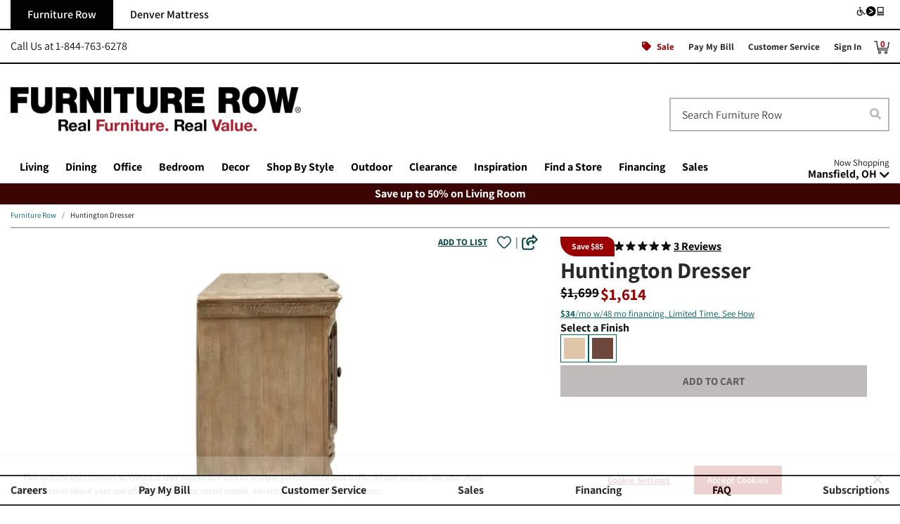

--- FILE ---
content_type: text/html; charset=utf-8
request_url: https://www.furniturerow.com/pd/Huntington-Dresser/544867a4-5bfa-4602-ac8c-241241c17e99
body_size: 25071
content:
<!DOCTYPE html><html lang="en"><head><meta charSet="UTF-8"/><meta name="viewport" content="width=device-width, initial-scale=1, viewport-fit=cover"/><script type="application/ld+json">{"@context":"https://schema.org","@type":"Product","description":"Huntington Dresser","sku":"DR-MPHNFA,DR-MPHNWB","image":["https://media.furniturerow.com/image/list/bl_optimize/t_sku_image2/w_1024/f_jpg/DR-MPHNFA.json"],"brand":{"@type":"Brand","name":"Magnussen Home"},"aggregateRating":{"@type":"AggregateRating","reviewCount":"3","ratingValue":"4.75"},"manufacturer":{"@type":"Organization","name":"Magnussen Home"},"offers":[{"price":"1614","priceCurrency":"USD","itemCondition":"https://schema.org/NewCondition","availability":"https://schema.org/InStock","url":"/pd/Huntington-Dresser/544867a4-5bfa-4602-ac8c-241241c17e99","@type":"Offer","seller":{"@type":"Organization","name":"Furniture Row"}}],"name":"Huntington Dresser"}</script><title aria-live="polite">Huntington Dresser | Furniture Row</title><meta name="description" content="Furniture Row® bedroom features a big line of bedroom furniture including dressers &amp; mirrors such as the Huntington Dresser."/><link rel="canonical" href="https://www.furniturerow.com/pd/Huntington-Dresser/544867a4-5bfa-4602-ac8c-241241c17e99"/><meta itemProp="name" content="Huntington Dresser"/><meta property="og:image" content="https://media.furniturerow.com/image/list/bl_optimize/t_sku_image2/w_1024/f_jpg/DR-MPHNFA.json"/><noscript><iframe src="//www.googletagmanager.com/ns.html?id=GTM-MFM8PM" height="0" width="0" style="display:none;visibility:hidden"></iframe></noscript><script type="text/javascript" src="https://platform-api.sharethis.com/js/sharethis.js#property=6697dc85566923001d52ef36&amp;product=inline-share-buttons" async=""></script><link rel="preload" href="https://media.furniturerow.com/image/upload/w_1000,f_auto,q_auto/v1717164985/Furniture-Row-logo-tagline_p3oc9c" as="image" fetchpriority="high"/><script type="application/ld+json">{"@context":"https://schema.org","@type":"BreadcrumbList","itemListElement":[{"@type":"ListItem","position":1,"item":{"@id":"https://www.furniturerow.com","name":"Furniture Row"}},{"@type":"ListItem","position":2,"item":{"@id":"https://www.furniturerow.com/pdp?name=Huntington-Dresser&amp;id=544867a4-5bfa-4602-ac8c-241241c17e99","name":"Huntington Dresser"}}]}</script><meta name="next-head-count" content="12"/><meta http-equiv="X-UA-Compatible" content="IE=edge"/><link rel="shortcut icon" href="/static/fr/favicon-fr.png"/><link rel="apple-touch-icon" href="/static/fr/apple-touch-icon.png"/><link rel="dns-prefetch" href="https://cdnjs.cloudflare.com"/><link rel="dns-prefetch" href="https://res.cloudinary.com"/><link rel="dns-prefetch" href="https://media.furniturerow.com"/><link rel="preconnect" href="https://fonts.googleapis.com"/><link rel="preconnect" href="https://fonts.gstatic.com"/><link rel="preconnect" href="https://fonts.gstatic.com" crossorigin /><link rel="preload" href="/_next/static/css/0ef6d3b23c31637e.css" as="style"/><link rel="stylesheet" href="/_next/static/css/0ef6d3b23c31637e.css" data-n-g=""/><noscript data-n-css=""></noscript><script defer="" nomodule="" src="/_next/static/chunks/polyfills-42372ed130431b0a.js"></script><script defer="" src="/_next/static/chunks/8225.62f120017405d981.js"></script><script defer="" src="/_next/static/chunks/5814-ff7036d77957bb03.js"></script><script defer="" src="/_next/static/chunks/2053.d9d3b2d5ac183f5c.js"></script><script defer="" src="/_next/static/chunks/7761.d9de4c50c459e726.js"></script><script defer="" src="/_next/static/chunks/1870.6e81bf5d6888fdab.js"></script><script defer="" src="/_next/static/chunks/3053.40bb390448f6fc23.js"></script><script src="/_next/static/chunks/webpack-76606b017e66f5a8.js" defer=""></script><script src="/_next/static/chunks/framework-2c512431984c62ee.js" defer=""></script><script src="/_next/static/chunks/main-8edd2a86f3802bba.js" defer=""></script><script src="/_next/static/chunks/pages/_app-46db5050ec9be367.js" defer=""></script><script src="/_next/static/chunks/2364-2fbc9acb13f97032.js" defer=""></script><script src="/_next/static/chunks/9715-cc200efebe1411c6.js" defer=""></script><script src="/_next/static/chunks/9881-66e9a41ea8a9f875.js" defer=""></script><script src="/_next/static/chunks/4479-d582722bd7a0b787.js" defer=""></script><script src="/_next/static/chunks/7422-d87663e3fa874bf9.js" defer=""></script><script src="/_next/static/chunks/5152-cc0a5bc58d690a54.js" defer=""></script><script src="/_next/static/chunks/7924-427286ab7d34f8cb.js" defer=""></script><script src="/_next/static/chunks/2093-b89c971c0c51e352.js" defer=""></script><script src="/_next/static/chunks/697-35c059a58f8cd5ad.js" defer=""></script><script src="/_next/static/chunks/4454-fc923f7a8f495ed4.js" defer=""></script><script src="/_next/static/chunks/7104-5fae6c712ac4d5d9.js" defer=""></script><script src="/_next/static/chunks/5848-6d5c0926bb72a8b3.js" defer=""></script><script src="/_next/static/chunks/9490-33b966bdb036356a.js" defer=""></script><script src="/_next/static/chunks/7910-68679d8a90a664ad.js" defer=""></script><script src="/_next/static/chunks/5047-9ca6406a97ffe724.js" defer=""></script><script src="/_next/static/chunks/3935-208f56de0ee56943.js" defer=""></script><script src="/_next/static/chunks/3151-8b167e40faa20e0c.js" defer=""></script><script src="/_next/static/chunks/7387-6d8b2c970b4dd758.js" defer=""></script><script src="/_next/static/chunks/309-0e41f4237eec02dd.js" defer=""></script><script src="/_next/static/chunks/7850-15d31d068d0766fd.js" defer=""></script><script src="/_next/static/chunks/6905-1bdedf9b528ebbd4.js" defer=""></script><script src="/_next/static/chunks/9782-a2d75edb8d284769.js" defer=""></script><script src="/_next/static/chunks/622-c4303e4a5e911175.js" defer=""></script><script src="/_next/static/chunks/5351-714d698ce13bdaa9.js" defer=""></script><script src="/_next/static/chunks/pages/pdp-f8d7634ccef8560f.js" defer=""></script><script src="/_next/static/3831DFVY3wOeW6E5_gKTk/_buildManifest.js" defer=""></script><script src="/_next/static/3831DFVY3wOeW6E5_gKTk/_ssgManifest.js" defer=""></script><style data-href="https://fonts.googleapis.com/css2?family=Assistant:wght@200..800&family=Noto+Serif:ital,wght@0,100..900;1,100..900&display=swap">@font-face{font-family:'Assistant';font-style:normal;font-weight:200;font-display:swap;src:url(https://fonts.gstatic.com/l/font?kit=2sDPZGJYnIjSi6H75xkZZE1I0yCmYzzQtmZnEGI&skey=d0a91b9f68d720c8&v=v24) format('woff')}@font-face{font-family:'Assistant';font-style:normal;font-weight:300;font-display:swap;src:url(https://fonts.gstatic.com/l/font?kit=2sDPZGJYnIjSi6H75xkZZE1I0yCmYzzQtrhnEGI&skey=d0a91b9f68d720c8&v=v24) format('woff')}@font-face{font-family:'Assistant';font-style:normal;font-weight:400;font-display:swap;src:url(https://fonts.gstatic.com/l/font?kit=2sDPZGJYnIjSi6H75xkZZE1I0yCmYzzQtuZnEGI&skey=d0a91b9f68d720c8&v=v24) format('woff')}@font-face{font-family:'Assistant';font-style:normal;font-weight:500;font-display:swap;src:url(https://fonts.gstatic.com/l/font?kit=2sDPZGJYnIjSi6H75xkZZE1I0yCmYzzQttRnEGI&skey=d0a91b9f68d720c8&v=v24) format('woff')}@font-face{font-family:'Assistant';font-style:normal;font-weight:600;font-display:swap;src:url(https://fonts.gstatic.com/l/font?kit=2sDPZGJYnIjSi6H75xkZZE1I0yCmYzzQtjhgEGI&skey=d0a91b9f68d720c8&v=v24) format('woff')}@font-face{font-family:'Assistant';font-style:normal;font-weight:700;font-display:swap;src:url(https://fonts.gstatic.com/l/font?kit=2sDPZGJYnIjSi6H75xkZZE1I0yCmYzzQtgFgEGI&skey=d0a91b9f68d720c8&v=v24) format('woff')}@font-face{font-family:'Assistant';font-style:normal;font-weight:800;font-display:swap;src:url(https://fonts.gstatic.com/l/font?kit=2sDPZGJYnIjSi6H75xkZZE1I0yCmYzzQtmZgEGI&skey=d0a91b9f68d720c8&v=v24) format('woff')}@font-face{font-family:'Noto Serif';font-style:italic;font-weight:100;font-stretch:normal;font-display:swap;src:url(https://fonts.gstatic.com/l/font?kit=ga6saw1J5X9T9RW6j9bNfFIMZhhWnFTyNZIQD1-_FXP0RgnaOg9MYBNLgscM&skey=39fc6d597fb39b7e&v=v33) format('woff')}@font-face{font-family:'Noto Serif';font-style:italic;font-weight:200;font-stretch:normal;font-display:swap;src:url(https://fonts.gstatic.com/l/font?kit=ga6saw1J5X9T9RW6j9bNfFIMZhhWnFTyNZIQD1-_FXP0RgnaOg9MYBPLg8cM&skey=39fc6d597fb39b7e&v=v33) format('woff')}@font-face{font-family:'Noto Serif';font-style:italic;font-weight:300;font-stretch:normal;font-display:swap;src:url(https://fonts.gstatic.com/l/font?kit=ga6saw1J5X9T9RW6j9bNfFIMZhhWnFTyNZIQD1-_FXP0RgnaOg9MYBMVg8cM&skey=39fc6d597fb39b7e&v=v33) format('woff')}@font-face{font-family:'Noto Serif';font-style:italic;font-weight:400;font-stretch:normal;font-display:swap;src:url(https://fonts.gstatic.com/l/font?kit=ga6saw1J5X9T9RW6j9bNfFIMZhhWnFTyNZIQD1-_FXP0RgnaOg9MYBNLg8cM&skey=39fc6d597fb39b7e&v=v33) format('woff')}@font-face{font-family:'Noto Serif';font-style:italic;font-weight:500;font-stretch:normal;font-display:swap;src:url(https://fonts.gstatic.com/l/font?kit=ga6saw1J5X9T9RW6j9bNfFIMZhhWnFTyNZIQD1-_FXP0RgnaOg9MYBN5g8cM&skey=39fc6d597fb39b7e&v=v33) format('woff')}@font-face{font-family:'Noto Serif';font-style:italic;font-weight:600;font-stretch:normal;font-display:swap;src:url(https://fonts.gstatic.com/l/font?kit=ga6saw1J5X9T9RW6j9bNfFIMZhhWnFTyNZIQD1-_FXP0RgnaOg9MYBOVhMcM&skey=39fc6d597fb39b7e&v=v33) format('woff')}@font-face{font-family:'Noto Serif';font-style:italic;font-weight:700;font-stretch:normal;font-display:swap;src:url(https://fonts.gstatic.com/l/font?kit=ga6saw1J5X9T9RW6j9bNfFIMZhhWnFTyNZIQD1-_FXP0RgnaOg9MYBOshMcM&skey=39fc6d597fb39b7e&v=v33) format('woff')}@font-face{font-family:'Noto Serif';font-style:italic;font-weight:800;font-stretch:normal;font-display:swap;src:url(https://fonts.gstatic.com/l/font?kit=ga6saw1J5X9T9RW6j9bNfFIMZhhWnFTyNZIQD1-_FXP0RgnaOg9MYBPLhMcM&skey=39fc6d597fb39b7e&v=v33) format('woff')}@font-face{font-family:'Noto Serif';font-style:italic;font-weight:900;font-stretch:normal;font-display:swap;src:url(https://fonts.gstatic.com/l/font?kit=ga6saw1J5X9T9RW6j9bNfFIMZhhWnFTyNZIQD1-_FXP0RgnaOg9MYBPihMcM&skey=39fc6d597fb39b7e&v=v33) format('woff')}@font-face{font-family:'Noto Serif';font-style:normal;font-weight:100;font-stretch:normal;font-display:swap;src:url(https://fonts.gstatic.com/l/font?kit=ga6iaw1J5X9T9RW6j9bNVls-hfgvz8JcMofYTa32J4wsL2JAlAhZqFGjww&skey=ff3f102bd67fc93c&v=v33) format('woff')}@font-face{font-family:'Noto Serif';font-style:normal;font-weight:200;font-stretch:normal;font-display:swap;src:url(https://fonts.gstatic.com/l/font?kit=ga6iaw1J5X9T9RW6j9bNVls-hfgvz8JcMofYTa32J4wsL2JAlAhZKFCjww&skey=ff3f102bd67fc93c&v=v33) format('woff')}@font-face{font-family:'Noto Serif';font-style:normal;font-weight:300;font-stretch:normal;font-display:swap;src:url(https://fonts.gstatic.com/l/font?kit=ga6iaw1J5X9T9RW6j9bNVls-hfgvz8JcMofYTa32J4wsL2JAlAhZ9lCjww&skey=ff3f102bd67fc93c&v=v33) format('woff')}@font-face{font-family:'Noto Serif';font-style:normal;font-weight:400;font-stretch:normal;font-display:swap;src:url(https://fonts.gstatic.com/l/font?kit=ga6iaw1J5X9T9RW6j9bNVls-hfgvz8JcMofYTa32J4wsL2JAlAhZqFCjww&skey=ff3f102bd67fc93c&v=v33) format('woff')}@font-face{font-family:'Noto Serif';font-style:normal;font-weight:500;font-stretch:normal;font-display:swap;src:url(https://fonts.gstatic.com/l/font?kit=ga6iaw1J5X9T9RW6j9bNVls-hfgvz8JcMofYTa32J4wsL2JAlAhZmlCjww&skey=ff3f102bd67fc93c&v=v33) format('woff')}@font-face{font-family:'Noto Serif';font-style:normal;font-weight:600;font-stretch:normal;font-display:swap;src:url(https://fonts.gstatic.com/l/font?kit=ga6iaw1J5X9T9RW6j9bNVls-hfgvz8JcMofYTa32J4wsL2JAlAhZdlejww&skey=ff3f102bd67fc93c&v=v33) format('woff')}@font-face{font-family:'Noto Serif';font-style:normal;font-weight:700;font-stretch:normal;font-display:swap;src:url(https://fonts.gstatic.com/l/font?kit=ga6iaw1J5X9T9RW6j9bNVls-hfgvz8JcMofYTa32J4wsL2JAlAhZT1ejww&skey=ff3f102bd67fc93c&v=v33) format('woff')}@font-face{font-family:'Noto Serif';font-style:normal;font-weight:800;font-stretch:normal;font-display:swap;src:url(https://fonts.gstatic.com/l/font?kit=ga6iaw1J5X9T9RW6j9bNVls-hfgvz8JcMofYTa32J4wsL2JAlAhZKFejww&skey=ff3f102bd67fc93c&v=v33) format('woff')}@font-face{font-family:'Noto Serif';font-style:normal;font-weight:900;font-stretch:normal;font-display:swap;src:url(https://fonts.gstatic.com/l/font?kit=ga6iaw1J5X9T9RW6j9bNVls-hfgvz8JcMofYTa32J4wsL2JAlAhZAVejww&skey=ff3f102bd67fc93c&v=v33) format('woff')}@font-face{font-family:'Assistant';font-style:normal;font-weight:200 800;font-display:swap;src:url(https://fonts.gstatic.com/s/assistant/v24/2sDcZGJYnIjSi6H75xkzamW5Kb8VZBHR.woff2) format('woff2');unicode-range:U+0307-0308,U+0590-05FF,U+200C-2010,U+20AA,U+25CC,U+FB1D-FB4F}@font-face{font-family:'Assistant';font-style:normal;font-weight:200 800;font-display:swap;src:url(https://fonts.gstatic.com/s/assistant/v24/2sDcZGJYnIjSi6H75xkzZmW5Kb8VZBHR.woff2) format('woff2');unicode-range:U+0100-02BA,U+02BD-02C5,U+02C7-02CC,U+02CE-02D7,U+02DD-02FF,U+0304,U+0308,U+0329,U+1D00-1DBF,U+1E00-1E9F,U+1EF2-1EFF,U+2020,U+20A0-20AB,U+20AD-20C0,U+2113,U+2C60-2C7F,U+A720-A7FF}@font-face{font-family:'Assistant';font-style:normal;font-weight:200 800;font-display:swap;src:url(https://fonts.gstatic.com/s/assistant/v24/2sDcZGJYnIjSi6H75xkzaGW5Kb8VZA.woff2) format('woff2');unicode-range:U+0000-00FF,U+0131,U+0152-0153,U+02BB-02BC,U+02C6,U+02DA,U+02DC,U+0304,U+0308,U+0329,U+2000-206F,U+20AC,U+2122,U+2191,U+2193,U+2212,U+2215,U+FEFF,U+FFFD}@font-face{font-family:'Noto Serif';font-style:italic;font-weight:100 900;font-stretch:100%;font-display:swap;src:url(https://fonts.gstatic.com/s/notoserif/v33/ga6faw1J5X9T9RW6j9bNfFIMZhhWnFTyNZIQD1-_P3Lct_NFiQhhYQ.woff2) format('woff2');unicode-range:U+0460-052F,U+1C80-1C8A,U+20B4,U+2DE0-2DFF,U+A640-A69F,U+FE2E-FE2F}@font-face{font-family:'Noto Serif';font-style:italic;font-weight:100 900;font-stretch:100%;font-display:swap;src:url(https://fonts.gstatic.com/s/notoserif/v33/ga6faw1J5X9T9RW6j9bNfFIMZhhWnFTyNZIQD1-_P3vct_NFiQhhYQ.woff2) format('woff2');unicode-range:U+0301,U+0400-045F,U+0490-0491,U+04B0-04B1,U+2116}@font-face{font-family:'Noto Serif';font-style:italic;font-weight:100 900;font-stretch:100%;font-display:swap;src:url(https://fonts.gstatic.com/s/notoserif/v33/ga6faw1J5X9T9RW6j9bNfFIMZhhWnFTyNZIQD1-_P3Pct_NFiQhhYQ.woff2) format('woff2');unicode-range:U+1F00-1FFF}@font-face{font-family:'Noto Serif';font-style:italic;font-weight:100 900;font-stretch:100%;font-display:swap;src:url(https://fonts.gstatic.com/s/notoserif/v33/ga6faw1J5X9T9RW6j9bNfFIMZhhWnFTyNZIQD1-_P3zct_NFiQhhYQ.woff2) format('woff2');unicode-range:U+0370-0377,U+037A-037F,U+0384-038A,U+038C,U+038E-03A1,U+03A3-03FF}@font-face{font-family:'Noto Serif';font-style:italic;font-weight:100 900;font-stretch:100%;font-display:swap;src:url(https://fonts.gstatic.com/s/notoserif/v33/ga6faw1J5X9T9RW6j9bNfFIMZhhWnFTyNZIQD1-_PwPct_NFiQhhYQ.woff2) format('woff2');unicode-range:U+0302-0303,U+0305,U+0307-0308,U+0310,U+0312,U+0315,U+031A,U+0326-0327,U+032C,U+032F-0330,U+0332-0333,U+0338,U+033A,U+0346,U+034D,U+0391-03A1,U+03A3-03A9,U+03B1-03C9,U+03D1,U+03D5-03D6,U+03F0-03F1,U+03F4-03F5,U+2016-2017,U+2034-2038,U+203C,U+2040,U+2043,U+2047,U+2050,U+2057,U+205F,U+2070-2071,U+2074-208E,U+2090-209C,U+20D0-20DC,U+20E1,U+20E5-20EF,U+2100-2112,U+2114-2115,U+2117-2121,U+2123-214F,U+2190,U+2192,U+2194-21AE,U+21B0-21E5,U+21F1-21F2,U+21F4-2211,U+2213-2214,U+2216-22FF,U+2308-230B,U+2310,U+2319,U+231C-2321,U+2336-237A,U+237C,U+2395,U+239B-23B7,U+23D0,U+23DC-23E1,U+2474-2475,U+25AF,U+25B3,U+25B7,U+25BD,U+25C1,U+25CA,U+25CC,U+25FB,U+266D-266F,U+27C0-27FF,U+2900-2AFF,U+2B0E-2B11,U+2B30-2B4C,U+2BFE,U+3030,U+FF5B,U+FF5D,U+1D400-1D7FF,U+1EE00-1EEFF}@font-face{font-family:'Noto Serif';font-style:italic;font-weight:100 900;font-stretch:100%;font-display:swap;src:url(https://fonts.gstatic.com/s/notoserif/v33/ga6faw1J5X9T9RW6j9bNfFIMZhhWnFTyNZIQD1-_P3Dct_NFiQhhYQ.woff2) format('woff2');unicode-range:U+0102-0103,U+0110-0111,U+0128-0129,U+0168-0169,U+01A0-01A1,U+01AF-01B0,U+0300-0301,U+0303-0304,U+0308-0309,U+0323,U+0329,U+1EA0-1EF9,U+20AB}@font-face{font-family:'Noto Serif';font-style:italic;font-weight:100 900;font-stretch:100%;font-display:swap;src:url(https://fonts.gstatic.com/s/notoserif/v33/ga6faw1J5X9T9RW6j9bNfFIMZhhWnFTyNZIQD1-_P3Hct_NFiQhhYQ.woff2) format('woff2');unicode-range:U+0100-02BA,U+02BD-02C5,U+02C7-02CC,U+02CE-02D7,U+02DD-02FF,U+0304,U+0308,U+0329,U+1D00-1DBF,U+1E00-1E9F,U+1EF2-1EFF,U+2020,U+20A0-20AB,U+20AD-20C0,U+2113,U+2C60-2C7F,U+A720-A7FF}@font-face{font-family:'Noto Serif';font-style:italic;font-weight:100 900;font-stretch:100%;font-display:swap;src:url(https://fonts.gstatic.com/s/notoserif/v33/ga6faw1J5X9T9RW6j9bNfFIMZhhWnFTyNZIQD1-_P3_ct_NFiQg.woff2) format('woff2');unicode-range:U+0000-00FF,U+0131,U+0152-0153,U+02BB-02BC,U+02C6,U+02DA,U+02DC,U+0304,U+0308,U+0329,U+2000-206F,U+20AC,U+2122,U+2191,U+2193,U+2212,U+2215,U+FEFF,U+FFFD}@font-face{font-family:'Noto Serif';font-style:normal;font-weight:100 900;font-stretch:100%;font-display:swap;src:url(https://fonts.gstatic.com/s/notoserif/v33/ga6daw1J5X9T9RW6j9bNVls-hfgvz8JcMofYTYf3D33WsNFHuQk.woff2) format('woff2');unicode-range:U+0460-052F,U+1C80-1C8A,U+20B4,U+2DE0-2DFF,U+A640-A69F,U+FE2E-FE2F}@font-face{font-family:'Noto Serif';font-style:normal;font-weight:100 900;font-stretch:100%;font-display:swap;src:url(https://fonts.gstatic.com/s/notoserif/v33/ga6daw1J5X9T9RW6j9bNVls-hfgvz8JcMofYTYf-D33WsNFHuQk.woff2) format('woff2');unicode-range:U+0301,U+0400-045F,U+0490-0491,U+04B0-04B1,U+2116}@font-face{font-family:'Noto Serif';font-style:normal;font-weight:100 900;font-stretch:100%;font-display:swap;src:url(https://fonts.gstatic.com/s/notoserif/v33/ga6daw1J5X9T9RW6j9bNVls-hfgvz8JcMofYTYf2D33WsNFHuQk.woff2) format('woff2');unicode-range:U+1F00-1FFF}@font-face{font-family:'Noto Serif';font-style:normal;font-weight:100 900;font-stretch:100%;font-display:swap;src:url(https://fonts.gstatic.com/s/notoserif/v33/ga6daw1J5X9T9RW6j9bNVls-hfgvz8JcMofYTYf5D33WsNFHuQk.woff2) format('woff2');unicode-range:U+0370-0377,U+037A-037F,U+0384-038A,U+038C,U+038E-03A1,U+03A3-03FF}@font-face{font-family:'Noto Serif';font-style:normal;font-weight:100 900;font-stretch:100%;font-display:swap;src:url(https://fonts.gstatic.com/s/notoserif/v33/ga6daw1J5X9T9RW6j9bNVls-hfgvz8JcMofYTYeGD33WsNFHuQk.woff2) format('woff2');unicode-range:U+0302-0303,U+0305,U+0307-0308,U+0310,U+0312,U+0315,U+031A,U+0326-0327,U+032C,U+032F-0330,U+0332-0333,U+0338,U+033A,U+0346,U+034D,U+0391-03A1,U+03A3-03A9,U+03B1-03C9,U+03D1,U+03D5-03D6,U+03F0-03F1,U+03F4-03F5,U+2016-2017,U+2034-2038,U+203C,U+2040,U+2043,U+2047,U+2050,U+2057,U+205F,U+2070-2071,U+2074-208E,U+2090-209C,U+20D0-20DC,U+20E1,U+20E5-20EF,U+2100-2112,U+2114-2115,U+2117-2121,U+2123-214F,U+2190,U+2192,U+2194-21AE,U+21B0-21E5,U+21F1-21F2,U+21F4-2211,U+2213-2214,U+2216-22FF,U+2308-230B,U+2310,U+2319,U+231C-2321,U+2336-237A,U+237C,U+2395,U+239B-23B7,U+23D0,U+23DC-23E1,U+2474-2475,U+25AF,U+25B3,U+25B7,U+25BD,U+25C1,U+25CA,U+25CC,U+25FB,U+266D-266F,U+27C0-27FF,U+2900-2AFF,U+2B0E-2B11,U+2B30-2B4C,U+2BFE,U+3030,U+FF5B,U+FF5D,U+1D400-1D7FF,U+1EE00-1EEFF}@font-face{font-family:'Noto Serif';font-style:normal;font-weight:100 900;font-stretch:100%;font-display:swap;src:url(https://fonts.gstatic.com/s/notoserif/v33/ga6daw1J5X9T9RW6j9bNVls-hfgvz8JcMofYTYf1D33WsNFHuQk.woff2) format('woff2');unicode-range:U+0102-0103,U+0110-0111,U+0128-0129,U+0168-0169,U+01A0-01A1,U+01AF-01B0,U+0300-0301,U+0303-0304,U+0308-0309,U+0323,U+0329,U+1EA0-1EF9,U+20AB}@font-face{font-family:'Noto Serif';font-style:normal;font-weight:100 900;font-stretch:100%;font-display:swap;src:url(https://fonts.gstatic.com/s/notoserif/v33/ga6daw1J5X9T9RW6j9bNVls-hfgvz8JcMofYTYf0D33WsNFHuQk.woff2) format('woff2');unicode-range:U+0100-02BA,U+02BD-02C5,U+02C7-02CC,U+02CE-02D7,U+02DD-02FF,U+0304,U+0308,U+0329,U+1D00-1DBF,U+1E00-1E9F,U+1EF2-1EFF,U+2020,U+20A0-20AB,U+20AD-20C0,U+2113,U+2C60-2C7F,U+A720-A7FF}@font-face{font-family:'Noto Serif';font-style:normal;font-weight:100 900;font-stretch:100%;font-display:swap;src:url(https://fonts.gstatic.com/s/notoserif/v33/ga6daw1J5X9T9RW6j9bNVls-hfgvz8JcMofYTYf6D33WsNFH.woff2) format('woff2');unicode-range:U+0000-00FF,U+0131,U+0152-0153,U+02BB-02BC,U+02C6,U+02DA,U+02DC,U+0304,U+0308,U+0329,U+2000-206F,U+20AC,U+2122,U+2191,U+2193,U+2212,U+2215,U+FEFF,U+FFFD}</style></head><body><div id="__next"><a class="style-sr-only style-sr-only-focusable" href="#main">Skip to main content</a><div><div><header id="header" class="style-Header"><div class="style-d-md-down-none"><div class="style-header-desktop"><div class="style-mb-4 style-row"><div class="style-col style-col-12"><div class="style-tabs style-row"><div class="style-col style-col-lg-11"><span aria-current="page" class="style-tab style-active style-disabled">Furniture Row</span><a href="https://denvermattress.furniturerow.com" target="_blank" title="Denver Mattress" id="headTab1" class="a style-tab style-inactive inactive-dmr">Denver Mattress</a></div><div class="style-col style-col-lg-1"><a href="https://www.essentialaccessibility.com/furniture-row?utm_source=furniturerowhomepage&amp;utm_medium=iconlarge&amp;utm_term=eachannelpage&amp;utm_content=header&amp;utm_campaign=furniturerow" title="Click to see our accessibility statement." target="_blank" rel="noopener" class="a"><div class="style-ada-logo style-float-right style-mh-1-25 style-img-container"><img alt="Level Access A-D-A Compliance Partnership Information" loading="lazy" width="0" height="0" decoding="async" data-nimg="1" style="color:transparent;width:auto;height:100%;object-fit:scale-down" src="https://media.furniturerow.com/image/upload/f_auto,q_auto,w_100/v1717180260/ada-blackandwhiteicon-2_xds4ud"/></div></a></div></div><div class="style-secondary-nav style-row"><div class="style-my-1 style-col style-col-lg-4"><span class="style-font-size-base">Call Us at <!-- -->1-844-763-6278</span></div><div class="style-col style-col-lg-8"><nav title="Secondary Navigation"><ul class="style-nav"><li class="style-nav-item"><a href="/sale" aria-current="false" class="style-nav-link style-color-red"><i class="style-icon-tag style-font-size-sm style-font-style-inherit"></i><span class="style-ml-2">Sale</span></a></li><li class="style-nav-item"><a href="/pay-my-bill" aria-current="false" class="style-mx-3 style-nav-link">Pay My Bill</a></li><li class="style-nav-item"><a href="https://furniturerow.happyfox.com/home/" aria-current="false" target="_blank" class="style-mr-3 style-nav-link">Customer Service</a></li><li class="style-nav-item"><a aria-current="false" href="/sign-in" class="style-nav-link">Sign In</a></li><li aria-current="false" class="style-mini-cart-link style-nav-item"><a href="/cart" class="style-text-primary a"><span aria-live="assertive" class="style-font-weight-bold style-font-size-sm style-cart-count"><span class="style-sr-only">Items in cart: </span>0</span><img id="cart-icon" alt="cart icon" loading="lazy" width="22" height="19" decoding="async" data-nimg="1" style="color:transparent" src="https://media.furniturerow.com/image/upload/cart-dark.png"/></a><div class="style-mini-cart style-dropdown-menu"><div><div><p class="style-font-weight-light style-empty style-p">There are <strong>0</strong> items in your cart</p></div></div></div></li></ul></nav></div></div></div></div><div class="style-no-gutters style-mb-4 style-row"><div class="style-col style-col-2 style-col-md-2 style-col-lg-5 style-col-xl-5"><a href="/" target="_self" aria-label="Go to home page" class="style-d-inline-block style-my-2 style-my-lg-0 a"><div class="style-d-md-down-none style-img-container style-logo"><img alt="Furniture Row. Real Furniture. Real Value. Navigate to home page." fetchpriority="high" width="0" height="0" decoding="async" data-nimg="1" style="color:transparent;width:auto;height:100%;object-fit:scale-down" src="https://media.furniturerow.com/image/upload/w_1000,f_auto,q_auto/v1717164985/Furniture-Row-logo-tagline_p3oc9c"/></div><div class="style-d-lg-up-none style-img-container style-logo"><img alt="Furniture Row. Real Furniture. Real Value. Navigate to home page." loading="lazy" width="0" height="0" decoding="async" data-nimg="1" style="color:transparent;width:auto;height:100%;object-fit:scale-down" src="https://media.furniturerow.com/image/upload/f_auto,q_auto/v1717164984/Furniture-Row-logo-red_qh5ajh"/></div></a></div><div class="style-col style-col-5 style-col-md-5 style-col-lg-4 style-col-xl-4"></div><div class="style-d-flex style-flex-column style-align-items-stretch style-justify-content-end style-col style-col-5 style-col-md-5 style-col-lg-3 style-col-xl-3"><form id="searchForm" class="form"><div class="style-search-bar"><label for="typeAheadToggle" aria-live="polite" class="style-sr-only label">Search Furniture Row<!-- --> </label><input placeholder="Search Furniture Row" id="typeAheadToggle" type="text" data-type="text" autoCapitalize="none" autoComplete="off" class="style-font-size-base style-form-control" value=""/><button type="submit" class="style-button-search" aria-label="Search Form Submit"><span class="style-sr-only">Search Form Submit</span><i class="style-icon-search" data-testid="search__icon"></i></button></div></form></div></div></div><div class="style-no-gutters style-row"><div class="style-col style-col-lg-10"><nav class="style-navbar style-navbar-expand-lg"><ul class="style-navbar-nav"><li class="style-nav-item"><a href="#" id="dd1Show" aria-expanded="false" role="button" target="_self" class="style-nav-link a">Living</a><div class="style-dropdown-menu--primary-nav style-dropdown-menu"><div class="style-container"><span tabindex="-1" id="navAnnouncer1" class="style-sr-only">Navigation expanded</span><div class="style-no-gutters style-row"><div class="style-col style-col-lg-4"><span><a href="/c/Living-Room-Furniture/Sofas-and-Seating" target="_self" class="style-text-left style-font-weight-bold style-font-size-md a">Sofas & Seating</a></span><ul class="style-row style-no-gutters style-list-unstyled"><li class="style-col-lg-6"><a style="padding-bottom:4px" href="/pl/Living-Room-Furniture/Sofas-and-Seating/Sofas" target="_self" class="style-text-left style-font-size-md a">Sofas</a></li><li class="style-col-lg-6"><a style="padding-bottom:4px" href="/pl/Living-Room-Furniture/Sofas-and-Seating/Accent-Chairs" target="_self" class="style-text-left style-font-size-md a">Accent Chairs</a></li><li class="style-col-lg-6"><a style="padding-bottom:4px" href="/pl/Living-Room-Furniture/Sofas-and-Seating/Sectionals" target="_self" class="style-text-left style-font-size-md a">Sectionals</a></li><li class="style-col-lg-6"><a style="padding-bottom:4px" href="/pl/Living-Room-Furniture/Sofas-and-Seating/Futons" target="_self" class="style-text-left style-font-size-md a">Futons</a></li><li class="style-col-lg-6"><a style="padding-bottom:4px" href="/pl/Living-Room-Furniture/Sofas-and-Seating/Modular-Seating/Modular-Sectionals" target="_self" class="style-text-left style-font-size-md a">Modular Sectionals</a></li><li class="style-col-lg-6"><a style="padding-bottom:4px" href="/pl/Living-Room-Furniture/Sofas-and-Seating/Sleeper-Sofas" target="_self" class="style-text-left style-font-size-md a">Sleeper Sofas</a></li><li class="style-col-lg-6"><a style="padding-bottom:4px" href="/pl/Living-Room-Furniture/Sofas-and-Seating/Loveseats" target="_self" class="style-text-left style-font-size-md a">Loveseats</a></li><li class="style-col-lg-6"><a style="padding-bottom:4px" href="/pl/Living-Room-Furniture/Sofas-and-Seating/Ottomans" target="_self" class="style-text-left style-font-size-md a">Ottomans</a></li><li class="style-col-lg-6"><a style="padding-bottom:4px" href="/pl/Living-Room-Furniture/Sofas-and-Seating/Chairs" target="_self" class="style-text-left style-font-size-md a">Chairs</a></li><li class="style-col-lg-6"><a style="padding-bottom:4px" href="/pl/Living-Room-Furniture/Sofas-and-Seating/Sofa-Sets" target="_self" class="style-text-left style-font-size-md a">Sofa Sets</a></li><li class="style-col-lg-6"><a style="padding-bottom:4px" href="/pl/Living-Room-Furniture/Sofas-and-Seating/Recliners" target="_self" class="style-text-left style-font-size-md a">Recliners</a></li><li class="style-col-lg-6"><a style="padding-bottom:4px" href="/pl/Living-Room-Furniture/Sofas-and-Seating" target="_self" class="style-text-left style-font-size-md a">Shop All</a></li></ul></div><div class="style-col style-col-lg-4"><span><a href="/pl/Living-Room-Furniture/Reclining-Sofas-and-Seating" target="_self" class="style-text-left style-font-weight-bold style-font-size-md a">Reclining Seating</a></span><ul class="style-row style-no-gutters style-list-unstyled"><li class="style-col-lg-6"><a style="padding-bottom:4px" href="/pl/Living-Room-Furniture/Reclining-Sofas-and-Seating/Reclining-Sectionals" target="_self" class="style-text-left style-font-size-md a">Reclining Sectionals </a></li><li class="style-col-lg-6"><a style="padding-bottom:4px" href="/pl/Living-Room-Furniture/Sofas-and-Seating/Recliners" target="_self" class="style-text-left style-font-size-md a">Recliners</a></li><li class="style-col-lg-6"><a style="padding-bottom:4px" href="/pl/Living-Room-Furniture/Reclining-Sofas-and-Seating/Reclining-Loveseats" target="_self" class="style-text-left style-font-size-md a">Reclining Loveseats</a></li><li class="style-col-lg-6"><a style="padding-bottom:4px" href="/pl/La-Z-Boy" target="_self" class="style-text-left style-font-size-md a">La-Z-Boy</a></li><li class="style-col-lg-6"><a style="padding-bottom:4px" href="/pl/Living-Room-Furniture/Reclining-Sofas-and-Seating/Reclining-Accent-Chairs" target="_self" class="style-text-left style-font-size-md a">Reclining Accent Chairs</a></li><li class="style-col-lg-6"><a style="padding-bottom:4px" href="/pl/Living-Room-Furniture/Reclining-Sofas-and-Seating" target="_self" class="style-text-left style-font-size-md a">Shop All Reclining Seating</a></li><li class="style-col-lg-6"><a style="padding-bottom:4px" href="/pl/Living-Room-Furniture/Reclining-Sofas-and-Seating/Reclining-Sofas" target="_self" class="style-text-left style-font-size-md a">Reclining Sofas</a></li></ul></div><div class="style-col style-col-lg-4"><span><a href="/c/Living-Room-Furniture/Tables-and-Entertainment" target="_self" class="style-text-left style-font-weight-bold style-font-size-md a">Tables & Entertainment</a></span><ul class="style-row style-no-gutters style-list-unstyled"><li class="style-col-lg-6"><a style="padding-bottom:4px" href="/pl/Living-Room-Furniture/Tables-and-Entertainment/Coffee-Tables" target="_self" class="style-text-left style-font-size-md a">Coffee Tables</a></li><li class="style-col-lg-6"><a style="padding-bottom:4px" href="/pl/Living-Room-Furniture/Tables-and-Entertainment/Home-Theater-Walls" target="_self" class="style-text-left style-font-size-md a">Home Theater</a></li><li class="style-col-lg-6"><a style="padding-bottom:4px" href="/pl/Living-Room-Furniture/Tables-and-Entertainment/End-Tables" target="_self" class="style-text-left style-font-size-md a">End Tables</a></li><li class="style-col-lg-6"><a style="padding-bottom:4px" href="/pl/Living-Room-Furniture/Tables-and-Entertainment/TV-Stands" target="_self" class="style-text-left style-font-size-md a">TV Stands</a></li><li class="style-col-lg-6"><a style="padding-bottom:4px" href="/pl/Living-Room-Furniture/Tables-and-Entertainment/Sofa-Tables" target="_self" class="style-text-left style-font-size-md a">Sofa Tables</a></li><li class="style-col-lg-6"><a style="padding-bottom:4px" href="/pl/Living-Room-Furniture/Tables-and-Entertainment/Electric-Fireplaces" target="_self" class="style-text-left style-font-size-md a">Electric Fireplaces</a></li><li class="style-col-lg-6"><a style="padding-bottom:4px" href="/pl/Living-Room-Furniture/Tables-and-Entertainment/Chairside-Tables" target="_self" class="style-text-left style-font-size-md a">Chairside Tables</a></li><li class="style-col-lg-6"><a style="padding-bottom:4px" href="/pl/Living-Room-Furniture/Tables-and-Entertainment/Accent-Furniture" target="_self" class="style-text-left style-font-size-md a">Accent Furniture</a></li><li class="style-col-lg-6"><a style="padding-bottom:4px" href="/pl/Living-Room-Furniture/Tables-and-Entertainment/Coffee-Table-Sets" target="_self" class="style-text-left style-font-size-md a">Coffee Table Sets</a></li><li class="style-col-lg-6"><a style="padding-bottom:4px" href="/pl/Living-Room-Furniture/Tables-and-Entertainment" target="_self" class="style-text-left style-font-size-md a">Shop All</a></li><li class="style-col-lg-6"><a style="padding-bottom:4px" href="/pl/Living-Room-Furniture/Tables-and-Entertainment/Gaming-Tables" target="_self" class="style-text-left style-font-size-md a">Gaming Tables</a></li></ul></div></div></div></div></li><li class="style-nav-item"><a href="#" id="dd2Show" aria-expanded="false" role="button" target="_self" class="style-nav-link a">Dining</a><div class="style-dropdown-menu--primary-nav style-dropdown-menu"><div class="style-container"><span tabindex="-1" id="navAnnouncer2" class="style-sr-only">Navigation expanded</span><div class="style-no-gutters style-row"><div class="style-col style-col-lg-4"><span class="style-text-left style-font-weight-bold">Tables and Seating</span><ul class="style-row style-no-gutters style-list-unstyled"><li class="style-col-lg-6"><a style="padding-bottom:4px" href="/pl/Dining-Room-Furniture/Tables-and-Seating/Dining-Sets" target="_self" class="style-text-left style-font-size-md a">Dining Room Sets</a></li><li class="style-col-lg-6"><a style="padding-bottom:4px" href="/pl/Dining-Room-Furniture/Tables-and-Seating/Barstools" target="_self" class="style-text-left style-font-size-md a">Bar Stools</a></li><li class="style-col-lg-6"><a style="padding-bottom:4px" href="/pl/Dining-Room-Furniture/Tables-and-Seating/Dining-Tables" target="_self" class="style-text-left style-font-size-md a">Dining Tables</a></li><li class="style-col-lg-6"><a style="padding-bottom:4px" href="/pl/Dining-Room-Furniture/Tables-and-Seating/Benches-and-Stools" target="_self" class="style-text-left style-font-size-md a">Benches & Stools</a></li><li class="style-col-lg-6"><a style="padding-bottom:4px" href="/pl/Dining-Room-Furniture/Tables-and-Seating/Counter-Height-Tables" target="_self" class="style-text-left style-font-size-md a">Counter Height Tables</a></li><li class="style-col-lg-6"><a style="padding-bottom:4px" href="/pl/Dining-Room-Furniture/Tables-and-Seating/Pub-Table-Sets" target="_self" class="style-text-left style-font-size-md a">Pub Table Sets</a></li><li class="style-col-lg-6"><a style="padding-bottom:4px" href="/pl/Dining-Room-Furniture/Tables-and-Seating/Dining-Chairs" target="_self" class="style-text-left style-font-size-md a">Dining Chairs</a></li><li class="style-col-lg-6"><a style="padding-bottom:4px" href="/pl/Dining-Room-Furniture/Tables-and-Seating" target="_self" class="style-text-left style-font-size-md a">Shop All</a></li></ul></div><div class="style-col style-col-lg-4"><span class="style-text-left style-font-weight-bold">Storage and Accents</span><ul class="style-row style-no-gutters style-list-unstyled"><li class="style-col-lg-6"><a style="padding-bottom:4px" href="/pl/Dining-Room-Furniture/Storage-and-Accents/Servers-and-Buffets" target="_self" class="style-text-left style-font-size-md a">Servers & Buffets</a></li><li class="style-col-lg-6"><a style="padding-bottom:4px" href="/pl/Dining-Room-Furniture/Storage-and-Accents/Kitchen-Carts-and-Wine-Racks" target="_self" class="style-text-left style-font-size-md a">Kitchen Carts and Wine Racks</a></li><li class="style-col-lg-6"><a style="padding-bottom:4px" href="/pl/Dining-Room-Furniture/Storage-and-Accents/China-Cabinets" target="_self" class="style-text-left style-font-size-md a">China & Display Cabinets</a></li><li class="style-col-lg-6"><a style="padding-bottom:4px" href="/pl/Dining-Room-Furniture/Storage-and-Accents" target="_self" class="style-text-left style-font-size-md a">Shop All</a></li><li class="style-col-lg-6"><a style="padding-bottom:4px" href="/pl/Dining-Room-Furniture/Storage-and-Accents/Accent-Furniture" target="_self" class="style-text-left style-font-size-md a">Accent Furniture</a></li></ul></div><div class="style-col style-col-lg-4"><ul class="style-row style-no-gutters style-list-unstyled"></ul></div></div></div></div></li><li class="style-nav-item"><a href="#" id="dd3Show" aria-expanded="false" role="button" target="_self" class="style-nav-link a">Office</a><div class="style-dropdown-menu--primary-nav style-dropdown-menu"><div class="style-container"><span tabindex="-1" id="navAnnouncer3" class="style-sr-only">Navigation expanded</span><div class="style-no-gutters style-row"><div class="style-col style-col-lg-4"><span class="style-text-left style-font-weight-bold">Home Office Furniture</span><ul class="style-row style-no-gutters style-list-unstyled"><li class="style-col-lg-6"><a style="padding-bottom:4px" href="/pl/Home-Office-Furniture/Desks" target="_self" class="style-text-left style-font-size-md a">Desks</a></li><li class="style-col-lg-6"><a style="padding-bottom:4px" href="/pl/Home-Office-Furniture/Bookcases-and-Shelves" target="_self" class="style-text-left style-font-size-md a">Bookcases & Shelves</a></li><li class="style-col-lg-6"><a style="padding-bottom:4px" href="/pl/Home-Office-Furniture/Kids-Desks" target="_self" class="style-text-left style-font-size-md a">Kids Desks</a></li><li class="style-col-lg-6"><a style="padding-bottom:4px" href="/pl/Home-Office-Furniture/File-Cabinets" target="_self" class="style-text-left style-font-size-md a">File Cabinets</a></li><li class="style-col-lg-6"><a style="padding-bottom:4px" href="/pl/Home-Office-Furniture/Office-Chairs" target="_self" class="style-text-left style-font-size-md a">Office Chairs</a></li><li class="style-col-lg-6"><a style="padding-bottom:4px" href="/pl/Home-Office-Furniture" target="_self" class="style-text-left style-font-size-md a">Shop All</a></li></ul></div><div class="style-col style-col-lg-4"><span class="style-text-left style-font-weight-bold">Home Office Decor</span><ul class="style-row style-no-gutters style-list-unstyled"><li class="style-col-lg-6"><a style="padding-bottom:4px" href="/pl/Home-Decor/Accent-Furniture" target="_self" class="style-text-left style-font-size-md a">Accent Furniture</a></li><li class="style-col-lg-6"><a style="padding-bottom:4px" href="/pl/Home-Decor/Lamps" target="_self" class="style-text-left style-font-size-md a">Lamps</a></li><li class="style-col-lg-6"><a style="padding-bottom:4px" href="/pl/Home-Decor/Rugs" target="_self" class="style-text-left style-font-size-md a">Rugs</a></li><li class="style-col-lg-6"><a style="padding-bottom:4px" href="/pl/Home-Decor/Wall-Art" target="_self" class="style-text-left style-font-size-md a">Wall Art</a></li></ul></div><div class="style-col style-col-lg-4"><ul class="style-row style-no-gutters style-list-unstyled"></ul></div></div></div></div></li><li class="style-nav-item"><a href="#" id="dd4Show" role="button" target="_self" class="style-nav-link a">Bedroom</a><div class="style-dropdown-menu--primary-nav style-dropdown-menu"><div class="style-container"><span tabindex="-1" id="navAnnouncer4" class="style-sr-only">Navigation expanded</span><div class="style-no-gutters style-row"><div class="style-col style-col-lg-4"><span><a href="/c/Bedroom-Furniture" target="_self" class="style-text-left style-font-weight-bold style-font-size-md a">Bedroom Furniture</a></span><ul class="style-row style-no-gutters style-list-unstyled"><li class="style-col-lg-6"><a style="padding-bottom:4px" href="/pl/Bedroom-Furniture/Beds" target="_self" class="style-text-left style-font-size-md a">Beds</a></li><li class="style-col-lg-6"><a style="padding-bottom:4px" href="/pl/Bedroom-Furniture/Chests" target="_self" class="style-text-left style-font-size-md a">Chests</a></li><li class="style-col-lg-6"><a style="padding-bottom:4px" href="/pl/Bedroom-Furniture/Bedroom-Sets" target="_self" class="style-text-left style-font-size-md a">Bedroom Sets</a></li><li class="style-col-lg-6"><a style="padding-bottom:4px" href="/pl/Bedroom-Furniture/Media-Chests" target="_self" class="style-text-left style-font-size-md a">Media Chests</a></li><li class="style-col-lg-6"><a style="padding-bottom:4px" href="/pl/Bedroom-Furniture/Nightstands" target="_self" class="style-text-left style-font-size-md a">Nightstands</a></li><li class="style-col-lg-6"><a style="padding-bottom:4px" href="/pl/Bedroom-Furniture/Benches" target="_self" class="style-text-left style-font-size-md a">Benches</a></li><li class="style-col-lg-6"><a style="padding-bottom:4px" href="/pl/Bedroom-Furniture/Dressers" target="_self" class="style-text-left style-font-size-md a">Dressers</a></li><li class="style-col-lg-6"><a style="padding-bottom:4px" href="https://denvermattress.furniturerow.com/c/Mattresses" target="_self" class="style-text-left style-font-size-md a">Mattresses</a></li><li class="style-col-lg-6"><a style="padding-bottom:4px" href="/pl/Bedroom-Furniture/Mirrors" target="_self" class="style-text-left style-font-size-md a">Mirrors</a></li><li class="style-col-lg-6"><a style="padding-bottom:4px" href="/pl/Bedroom-Furniture" target="_self" class="style-text-left style-font-size-md a">Shop All</a></li></ul></div><div class="style-col style-col-lg-4"><span><a href="/c/Bedroom-Furniture/Kids-Bedroom-Furniture" target="_self" class="style-text-left style-font-weight-bold style-font-size-md a">Kids Bedroom</a></span><ul class="style-row style-no-gutters style-list-unstyled"><li class="style-col-lg-6"><a style="padding-bottom:4px" href="/pl/Bedroom-Furniture/Kids-Bedroom-Furniture/Kids-Beds" target="_self" class="style-text-left style-font-size-md a">Kids Beds</a></li><li class="style-col-lg-6"><a style="padding-bottom:4px" href="/pl/Bedroom-Furniture/Kids-Bedroom-Furniture/Kids-Seating" target="_self" class="style-text-left style-font-size-md a">Seating</a></li><li class="style-col-lg-6"><a style="padding-bottom:4px" href="/pl/Bedroom-Furniture/Kids-Bedroom-Furniture/Bunk-Beds" target="_self" class="style-text-left style-font-size-md a">Bunk Beds</a></li><li class="style-col-lg-6"><a style="padding-bottom:4px" href="/pl/Bedroom-Furniture/Kids-Bedroom-Furniture/Cribs" target="_self" class="style-text-left style-font-size-md a">Cribs</a></li><li class="style-col-lg-6"><a style="padding-bottom:4px" href="/pl/Bedroom-Furniture/Kids-Bedroom-Furniture/Daybeds" target="_self" class="style-text-left style-font-size-md a">Daybeds</a></li><li class="style-col-lg-6"><a style="padding-bottom:4px" href="https://denvermattress.furniturerow.com/pl/Mattresses?Size=Twin%7CTwin%20Extra%20Long" target="_self" class="style-text-left style-font-size-md a">Mattresses</a></li><li class="style-col-lg-6"><a style="padding-bottom:4px" href="/pl/Bedroom-Furniture/Kids-Bedroom-Furniture/Trundles" target="_self" class="style-text-left style-font-size-md a">Trundles</a></li><li class="style-col-lg-6"><a style="padding-bottom:4px" href="/pl/Bedroom-Furniture/Kids-Bedroom-Furniture/Changing-Tables" target="_self" class="style-text-left style-font-size-md a">Changing Tables</a></li><li class="style-col-lg-6"><a style="padding-bottom:4px" href="/pl/Bedroom-Furniture/Kids-Bedroom-Furniture/Kids-Dressers-and-Mirrors" target="_self" class="style-text-left style-font-size-md a">Dressers & Mirrors</a></li><li class="style-col-lg-6"><a style="padding-bottom:4px" href="/pl/Bedroom-Furniture/Kids-Bedroom-Furniture/Kids-Desks" target="_self" class="style-text-left style-font-size-md a">Desks</a></li><li class="style-col-lg-6"><a style="padding-bottom:4px" href="/pl/Bedroom-Furniture/Kids-Bedroom-Furniture/Kids-Chests" target="_self" class="style-text-left style-font-size-md a">Chests</a></li><li class="style-col-lg-6"><a style="padding-bottom:4px" href="/pl/Bedroom-Furniture/Kids-Bedroom-Furniture" target="_self" class="style-text-left style-font-size-md a">Shop All</a></li></ul></div><div class="style-col style-col-lg-4"><span><a href="/pl/Bedroom-Furniture/Bedroom-Accessories" target="_self" class="style-text-left style-font-weight-bold style-font-size-md a">Bedroom Accessories</a></span><ul class="style-row style-no-gutters style-list-unstyled"><li class="style-col-lg-6"><a style="padding-bottom:4px" href="/pl/Bedroom-Furniture/Bedroom-Accessories/Comforter-Sets" target="_self" class="style-text-left style-font-size-md a">Comforter Sets</a></li><li class="style-col-lg-6"><a style="padding-bottom:4px" href="/pl/Home-Decor/Lamps" target="_self" class="style-text-left style-font-size-md a">Lamps</a></li><li class="style-col-lg-6"><a style="padding-bottom:4px" href="/pl/Bedroom-Furniture/Bedroom-Accessories/Mattress-Pads" target="_self" class="style-text-left style-font-size-md a">Mattress Pads</a></li><li class="style-col-lg-6"><a style="padding-bottom:4px" href="/pl/Home-Decor/Pillows-and-Throws" target="_self" class="style-text-left style-font-size-md a">Pillows & Throw Blankets</a></li><li class="style-col-lg-6"><a style="padding-bottom:4px" href="/pl/Home-Decor/Rugs" target="_self" class="style-text-left style-font-size-md a">Rugs</a></li><li class="style-col-lg-6"><a style="padding-bottom:4px" href="/pl/Bedroom-Furniture/Bedroom-Accessories" target="_self" class="style-text-left style-font-size-md a">Shop All</a></li></ul></div></div></div></div></li><li class="style-nav-item"><a href="#" id="dd5Show" role="button" target="_self" class="style-nav-link a">Decor</a><div class="style-dropdown-menu--primary-nav style-dropdown-menu"><div class="style-container"><span tabindex="-1" id="navAnnouncer5" class="style-sr-only">Navigation expanded</span><div class="style-no-gutters style-row"><div class="style-col style-col-lg-4"><ul class="style-row style-no-gutters style-list-unstyled"><li class="style-col-lg-6"><a style="padding-bottom:4px" href="/pl/Home-Decor/Home-Accents" target="_self" class="style-text-left style-font-size-md a">Home Accents</a></li><li class="style-col-lg-6"><a style="padding-bottom:4px" href="/pl/Home-Decor/Lamps" target="_self" class="style-text-left style-font-size-md a">Lamps</a></li><li class="style-col-lg-6"><a style="padding-bottom:4px" href="/pl/Home-Decor/Accent-Furniture" target="_self" class="style-text-left style-font-size-md a">Accent Furniture</a></li><li class="style-col-lg-6"><a style="padding-bottom:4px" href="/pl/Home-Decor/Mirrors" target="_self" class="style-text-left style-font-size-md a">Accent & Floor Mirrors</a></li><li class="style-col-lg-6"><a style="padding-bottom:4px" href="/pl/Home-Decor/Wine-Cabinets-and-Bar-Carts" target="_self" class="style-text-left style-font-size-md a">Wine Cabinets and Bar Carts</a></li><li class="style-col-lg-6"><a style="padding-bottom:4px" href="/pl/Home-Decor/Rugs" target="_self" class="style-text-left style-font-size-md a">Rugs</a></li><li class="style-col-lg-6"><a style="padding-bottom:4px" href="/pl/Home-Decor/Display-Cabinets" target="_self" class="style-text-left style-font-size-md a">Display Cabinets</a></li><li class="style-col-lg-6"><a style="padding-bottom:4px" href="/pl/Home-Decor/Machine-Washable-Rugs" target="_self" class="style-text-left style-font-size-md a">Machine Washable Rugs</a></li><li class="style-col-lg-6"><a style="padding-bottom:4px" href="/pl/Home-Decor/Pillows-and-Throws" target="_self" class="style-text-left style-font-size-md a">Pillows & Throw Blankets</a></li><li class="style-col-lg-6"><a style="padding-bottom:4px" href="/pl/Home-Decor/Gaming-Tables" target="_self" class="style-text-left style-font-size-md a">Gaming Tables</a></li><li class="style-col-lg-6"><a style="padding-bottom:4px" href="/pl/Home-Decor/Wall-Art" target="_self" class="style-text-left style-font-size-md a">Wall Art</a></li><li class="style-col-lg-6"><a style="padding-bottom:4px" href="/pl/Home-Decor" target="_self" class="style-text-left style-font-size-md a">Shop All</a></li></ul></div><div class="style-col style-col-lg-4"><ul class="style-row style-no-gutters style-list-unstyled"></ul></div><div class="style-col style-col-lg-4"><ul class="style-row style-no-gutters style-list-unstyled"></ul></div></div></div></div></li><li class="style-nav-item"><a href="#" id="dd6Show" role="button" target="_self" class="style-nav-link a">Shop By Style</a><div class="style-dropdown-menu--primary-nav style-dropdown-menu"><div class="style-container"><span tabindex="-1" id="navAnnouncer6" class="style-sr-only">Navigation expanded</span><div class="style-no-gutters style-row"><div class="style-col style-col-lg-7"><ul class="style-row style-no-gutters style-list-unstyled"><li class="style-col-lg-6"><a style="padding-bottom:4px" href="/pl/Styles/Boho" target="_self" class="style-text-left style-font-size-md a">Boho</a></li><li class="style-col-lg-6"><a style="padding-bottom:4px" href="/pl/Styles/Modern" target="_self" class="style-text-left style-font-size-md a">Modern</a></li><li class="style-col-lg-6"><a style="padding-bottom:4px" href="/pl/Styles/Coastal" target="_self" class="style-text-left style-font-size-md a">Coastal</a></li><li class="style-col-lg-6"><a style="padding-bottom:4px" href="/pl/Styles/Organic-Modern" target="_self" class="style-text-left style-font-size-md a">Organic Modern</a></li><li class="style-col-lg-6"><a style="padding-bottom:4px" href="/pl/Styles/Contemporary" target="_self" class="style-text-left style-font-size-md a">Contemporary</a></li><li class="style-col-lg-6"><a style="padding-bottom:4px" href="/pl/Styles/Reclaimed" target="_self" class="style-text-left style-font-size-md a">Reclaimed</a></li><li class="style-col-lg-6"><a style="padding-bottom:4px" href="/pl/Styles/Cottage" target="_self" class="style-text-left style-font-size-md a">Cottage</a></li><li class="style-col-lg-6"><a style="padding-bottom:4px" href="/pl/Styles/Rococo" target="_self" class="style-text-left style-font-size-md a">Rococo</a></li><li class="style-col-lg-6"><a style="padding-bottom:4px" href="/pl/Styles/Eclectic" target="_self" class="style-text-left style-font-size-md a">Eclectic</a></li><li class="style-col-lg-6"><a style="padding-bottom:4px" href="/pl/Styles/Rustic" target="_self" class="style-text-left style-font-size-md a">Rustic</a></li><li class="style-col-lg-6"><a style="padding-bottom:4px" href="/pl/Styles/Farmhouse" target="_self" class="style-text-left style-font-size-md a">Farmhouse</a></li><li class="style-col-lg-6"><a style="padding-bottom:4px" href="/pl/Styles/Shaker" target="_self" class="style-text-left style-font-size-md a">Shaker</a></li><li class="style-col-lg-6"><a style="padding-bottom:4px" href="/pl/Styles/Glam" target="_self" class="style-text-left style-font-size-md a">Glam</a></li><li class="style-col-lg-6"><a style="padding-bottom:4px" href="/pl/Styles/Traditional" target="_self" class="style-text-left style-font-size-md a">Traditional</a></li><li class="style-col-lg-6"><a style="padding-bottom:4px" href="/pl/Styles/Industrial" target="_self" class="style-text-left style-font-size-md a">Industrial</a></li><li class="style-col-lg-6"><a style="padding-bottom:4px" href="/pl/Styles/Transitional" target="_self" class="style-text-left style-font-size-md a">Transitional</a></li><li class="style-col-lg-6"><a style="padding-bottom:4px" href="/pl/Styles/Mid-Century-Modern" target="_self" class="style-text-left style-font-size-md a">Mid-Century Modern</a></li><li class="style-col-lg-6"><a style="padding-bottom:4px" href="/pl/Styles/Western" target="_self" class="style-text-left style-font-size-md a">Western</a></li><li class="style-col-lg-6"><a style="padding-bottom:4px" href="/pl/Styles/Minimalist" target="_self" class="style-text-left style-font-size-md a">Minimalist</a></li><li class="style-col-lg-6"><a style="padding-bottom:4px" href="/pl/Styles" target="_self" class="style-text-left style-font-size-md a">Shop By Styles</a></li></ul></div><div class="style-col style-col-lg-5"><ul class="style-row style-no-gutters style-list-unstyled"></ul></div></div></div></div></li><li class="style-nav-item"><a href="/pl/Outdoor-Patio-Furniture" role="link" target="_self" class="style-nav-link a">Outdoor</a></li><li class="style-nav-item"><a href="/pl/Clearance-Furniture" role="link" target="_self" class="style-nav-link a">Clearance</a></li><li class="style-nav-item"><a href="/blog" role="link" target="_self" class="style-nav-link a">Inspiration</a></li><li class="style-nav-item"><a href="/locations" role="link" target="_self" class="style-nav-link a">Find a Store</a></li><li class="style-nav-item"><a href="/financing" role="link" target="_self" class="style-nav-link a">Financing</a></li><li class="style-nav-item"><a href="/sale" role="link" target="_self" class="style-nav-link a">Sales</a></li></ul></nav></div><div class="style-col style-col-lg-2"><div><div class="style-location"><span class="style-sr-only">Now shopping for products available in <!-- -->Mansfield<!-- -->, <!-- -->OH<!-- --> area</span><div class="style-dropdown"><a id="locations" aria-expanded="false" aria-label="Change Store or View Location Info" role="button" data-toggle="dropdown" href="#" class="style-dropdown-toggle"><span class="style-font-size-sm">Now Shopping</span><br/><span class="style-font-weight-bold">Mansfield<!-- -->, <!-- -->OH</span><span class="style-icon-chevron-down"></span></a><div class="style-dropdown-menu"><div class="style-details">2039 Walker Lake Rd<br/>Mansfield<!-- -->, <!-- -->OH<!-- --> <!-- -->44903</div><a href="/locations/Mansfield/OH/100018" class="a"><p class="style-cursor-pointer style-ml-2 style-font-size-md style-p">Store Details</p></a><a href="/locations" role="link" class="style-btn style-btn-primary style-btn-sm style-btn-block">Change Store</a></div></div></div></div></div></div><a href="/sale" target="_self" style="--sales-banner-height:30px;--sales-banner-desktop-image:none;--sales-banner-mobile-image:none;--sales-banner-background-repeat:no-repeat;--sales-banner-background-color:rgba(60, 4, 3, 1);--sales-banner-text-color:rgba(255, 255, 255, 1)" aria-label="Sales Banner" class="style-header-sales-banner a"><span>Save up to 50% on Living Room</span></a></div><div class="style-d-lg-up-none"><div class="style-container-fluid"><div class="logo-row style-row"><div class="style-py-2 style-px-3 style-col style-col-12"><a href="/" target="_self" aria-label="Go to home page" class="style-d-inline-block style-my-2 style-my-lg-0 a"><div class="style-d-md-down-none style-img-container style-logo"><img alt="Furniture Row. Real Furniture. Real Value. Navigate to home page." fetchpriority="high" width="0" height="0" decoding="async" data-nimg="1" style="color:transparent;width:auto;height:100%;object-fit:scale-down" src="https://media.furniturerow.com/image/upload/w_1000,f_auto,q_auto/v1717164985/Furniture-Row-logo-tagline_p3oc9c"/></div><div class="style-d-lg-up-none style-img-container style-logo"><img alt="Furniture Row. Real Furniture. Real Value. Navigate to home page." loading="lazy" width="0" height="0" decoding="async" data-nimg="1" style="color:transparent;width:auto;height:100%;object-fit:scale-down" src="https://media.furniturerow.com/image/upload/f_auto,q_auto/v1717164984/Furniture-Row-logo-red_qh5ajh"/></div></a></div></div><div class="style-mob-nav__wrap style-menu-row style-row"><ul role="list" class="style-mob-nav style-navbar-nav"><li role="listitem" class="style-mob-nav-item style-nav-item"><a id="menu" role="button" aria-expanded="false" aria-label="Menu" class="style-nav-link style-icon-bars"><span class="style-mob-nav-item-text">Menu</span></a></li><li role="listitem" class="style-mob-nav-item style-nav-item"><a id="searchBarShow" role="button" aria-expanded="false" aria-label="Search" aria-controls="searchForm" class="style-nav-link style-icon-search"><span class="style-mob-nav-item-text">Search</span></a></li><li role="listitem" class="style-mob-nav-item style-nav-item"><a href="/locations" role="button" aria-label="Find a Store" class="style-nav-link style-icon-map-marker"><span class="style-mob-nav-item-text">Find A Store</span></a></li><li role="listitem" class="style-mob-nav-item style-nav-item"><a href="/sale" role="button" aria-label="Sales" class="style-nav-link style-icon-tag"><span class="style-mob-nav-item-text">Sales</span></a></li><li role="listitem" class="style-mob-nav-item style-nav-item"><a href="/sign-in" role="button" aria-label="Sign In / Register" class="style-nav-link style-icon-user"><span class="style-mob-nav-item-text">My Account</span></a></li><li role="listitem" class="style-mob-nav-item style-mob-nav-item--cart style-nav-item"><a href="/cart" role="button" class="style-nav-link"><span aria-live="assertive" class="style-font-weight-bold style-font-size-sm style-mob-nav-item-text--cart"><span class="style-sr-only">Items in cart: </span>0</span><img alt="cart icon" loading="lazy" width="22" height="20" decoding="async" data-nimg="1" style="color:transparent" src="https://media.furniturerow.com/image/upload/cart-dark.png"/></a></li></ul></div><a href="/sale" target="_self" style="--sales-banner-height:30px;--sales-banner-desktop-image:none;--sales-banner-mobile-image:none;--sales-banner-background-repeat:no-repeat;--sales-banner-background-color:rgba(60, 4, 3, 1);--sales-banner-text-color:rgba(255, 255, 255, 1)" aria-label="Sales Banner" class="style-header-sales-banner a"><span>Save up to 50% on Living Room</span></a></div></div></header><aside class="style-sidebar" role="complementary"><div class="style-header"><div><span class="style-now-shopping style-font-size-sm style-font-weight-bold">Now Shopping</span></div><a href="/locations/Mansfield/OH/100018" class="style-font-size-md style-font-weight-bold a">Mansfield<!-- -->, <!-- -->OH<!-- --> <!-- -->44903</a><br/><a href="/locations" class="style-change-store style-font-size-sm style-font-weight-bold a">Change your Store</a></div><hr/><div class="style-menu"><div class="style-navigation style-no-gutters style-row"><div class="style-col style-col-8"><a class="style-nav a">Living</a></div><div class="style-category style-col style-col-4"><i class="style-icon-chevron-down"></i></div></div><hr/><div class="style-navigation style-no-gutters style-row"><div class="style-col style-col-8"><a class="style-nav a">Dining</a></div><div class="style-category style-col style-col-4"><i class="style-icon-chevron-down"></i></div></div><hr/><div class="style-navigation style-no-gutters style-row"><div class="style-col style-col-8"><a class="style-nav a">Office</a></div><div class="style-category style-col style-col-4"><i class="style-icon-chevron-down"></i></div></div><hr/><div class="style-navigation style-no-gutters style-row"><div class="style-col style-col-8"><a class="style-nav a">Bedroom</a></div><div class="style-category style-col style-col-4"><i class="style-icon-chevron-down"></i></div></div><hr/><div class="style-navigation style-no-gutters style-row"><div class="style-col style-col-8"><a class="style-nav a">Denver Mattress</a></div><div class="style-category style-col style-col-4"><i class="style-icon-chevron-down"></i></div></div><hr/><div class="style-navigation style-no-gutters style-row"><div class="style-col style-col-8"><a class="style-nav a">Decor</a></div><div class="style-category style-col style-col-4"><i class="style-icon-chevron-down"></i></div></div><hr/><div class="style-navigation style-no-gutters style-row"><div class="style-col style-col-8"><a class="style-nav a">Shop By Style</a></div><div class="style-category style-col style-col-4"><i class="style-icon-chevron-down"></i></div></div><hr/><div class="style-navigation style-no-gutters style-row"><a href="/pl/Outdoor-Patio-Furniture" target="_self" class="style-dropdown-item a"><span>Outdoor</span><i class="style-icon-chevron-right"></i></a></div><hr/><div class="style-navigation style-no-gutters style-row"><a href="/pl/Clearance-Furniture" target="_self" class="style-dropdown-item a"><span>Clearance</span><i class="style-icon-chevron-right"></i></a></div><hr/><div class="style-navigation style-no-gutters style-row"><a href="/blog" target="_self" class="style-dropdown-item a"><span>Inspiration</span><i class="style-icon-chevron-right"></i></a></div><hr/><div><a href="/locations" target="_self" class="style-dropdown-item a"><span>Find a Store</span><i class="style-icon-chevron-right"></i></a><a href="/sale" target="_self" class="style-dropdown-item a"><span>Sales</span><i class="style-icon-chevron-right"></i></a><a href="/financing" target="_self" class="style-dropdown-item a"><span>Financing</span><i class="style-icon-chevron-right"></i></a><a href="/pay-my-bill" target="_self" class="style-dropdown-item a"><span>Pay My Bill</span><i class="style-icon-chevron-right"></i></a><a href="/subscribe" target="_self" class="style-dropdown-item a"><span>Subscriptions</span><i class="style-icon-chevron-right"></i></a><a href="/careers" target="_self" class="style-dropdown-item a"><span>Careers</span><i class="style-icon-chevron-right"></i></a><a href="https://furniturerow.happyfox.com/home/" target="_self" class="style-dropdown-item a"><span>Contact Us</span><i class="style-icon-chevron-right"></i></a></div><hr/><div class="style-navigation style-no-gutters style-row"><div class="style-col style-col-12"><a href="tel:1-844-763-6278" class="a style-nav style-font-size-sm">Call Us: <!-- -->1-844-763-6278</a></div></div><hr/><div class="style-navigation style-no-gutters style-row"><div class="style-col style-col-12"><a href="/sign-in" class="style-nav a">Sign In / Register</a></div></div><hr/><div class="style-navigation style-no-gutters style-row"><div class="style-col style-col-12"><a href="https://furniturerow.happyfox.com/home/" target="_blank" class="style-nav a">Customer Service</a></div></div><hr/><div class="style-navigation style-no-gutters style-row"><a href="https://www.essentialaccessibility.com/furniture-row?utm_source=furniturerowhomepage&amp;utm_medium=iconlarge&amp;utm_term=eachannelpage&amp;utm_content=header&amp;utm_campaign=furniturerow" title="Click to see our accessibility statement." target="_blank" rel="noopener" class="a"><div class="style-ada-logo style-float-right style-mh-1-25 style-img-container"><img alt="Level Access A-D-A Compliance Partnership Information" loading="lazy" width="0" height="0" decoding="async" data-nimg="1" style="color:transparent;width:auto;height:100%;object-fit:scale-down" src="https://media.furniturerow.com/image/upload/f_auto,q_auto,w_100/v1717180260/ada-blackandwhiteicon-2_xds4ud"/></div></a></div></div></aside></div><main id="main" class="style-bg-white style-pb-5"><div style="--pdp-header-height:0px" class="style-pdp-product style-container-fluid"><div class="style-no-gutters style-border-bottom style-d-sm-down-none style-row"><nav aria-label="breadcrumb" class="style-nav"><ol class="style-breadcrumb"><li class="style-breadcrumb-item"><a href="/" aria-label="Furniture Row home page">Furniture Row</a></li><li class="style-breadcrumb-item"><span>Huntington Dresser</span></li></ol></nav></div><div id="computedPath" class="style-d-none">/pl/Bedroom-Furniture/Dressers</div><div class="style-pdp-product-layout"><div class="style-pdp-product-layout-column style-d-none style-d-lg-flex style-first-column"><div class="style-pdp-sticky-card"><div class="style-pdp-header"><div class="style-pdp-header-review style-justify-content-start style-align-items-center"><div class="style-d-flex style-h-lg-100 style-badges-container style-gap-2"><span class="style-badge style-alert-danger">Save $85</span></div></div><h1 class="style-product-title">Huntington Dresser</h1><div class="style-pdp-header-price"><div class="style-d-flex style-flex-row style-flex-nowrap style-align-items-start style-gap-1"><span class="style-font-weight-bold style-product-price style-font-size-lg style-line-through"><span class="style-sr-only">Original Price: </span><span class="style-text-decoration-inherit"><span class="style-sr-only">$<!-- -->1699</span><span class="style-text-decoration-inherit" aria-hidden="true"><span class="style-currency">$</span>1,699<sup class="style-currency"></sup></span></span></span><span class="style-font-size-xl style-font-weight-bold style-danger style-product-price"><span class="style-sr-only">Current Price: </span><span class="style-text-decoration-inherit"><span class="style-sr-only">$<!-- -->1614</span><span class="style-text-decoration-inherit" aria-hidden="true"><span class="style-currency">$</span>1,614<sup class="style-currency"></sup></span></span></span></div></div></div><div class="style-pdp-product-option"><p class="style-font-size-md style-font-weight-bold style-mb-0 style-p">Select a Finish<!-- --> <span class="style-text-capitalize"></span></p><div class="style-d-flex style-flex-row"><a role="button" aria-pressed="false" title="Fawn" tabindex="0" class="a style-swatches"><img alt="Fawn" loading="lazy" width="30" height="30" decoding="async" data-nimg="1" style="color:transparent" src="https://media.furniturerow.com/image/upload/f_auto,q_40/cream-cableknit"/></a><a role="button" aria-pressed="false" title="Tuscan" tabindex="0" class="a style-swatches"><img alt="Tuscan" loading="lazy" width="30" height="30" decoding="async" data-nimg="1" style="color:transparent" src="https://media.furniturerow.com/image/upload/f_auto,q_40/brown-dreamsofa"/></a></div></div><div id="add-to-cart-container" class="style-d-flex style-flex-column style-justify-content-start style-gap-2 style-pdp-add-to-cart"><div class="style-d-flex style-flex-row style-gap-3 style-justify-content-start style-mt-1"><button type="button" disabled="" role="button" class="flex-grow style-rounded-0 style-add-to-cart-btn style-btn style-btn-block style-disabled"><div class="style-d-flex style-flex-row style-align-items-center style-justify-content-center style-gap-3"><span class="style-text-uppercase">Add To Cart</span></div></button></div><div class="style-d-flex style-flex-column style-w-100 style-align-items-end"><span class="style-d-none style-d-md-block style-font-size-xs"></span><span class="style-d-block style-d-md-none"></span></div></div></div></div><div class="style-pdp-product-layout-column style-secund-column"><div class="style-pdp-header style-d-lg-none style-position-relative"><div class="style-pdp-header-review style-flex-column style-flex-sm-row style-justify-content-start style-align-items-start style-align-items-sm-center style-mt-lg-0 style-mt-3"><div class="style-d-flex style-h-lg-100 style-badges-container style-gap-2"><span class="style-badge style-alert-danger">Save $85</span></div><div class="style-d-flex style-flex-row style-align-items-center style-gap-2"></div></div><h1 class="style-product-title">Huntington Dresser</h1><div class="style-pdp-header-price"><div class="style-d-flex style-flex-row style-flex-nowrap style-align-items-start style-gap-1"><span class="style-font-weight-bold style-product-price style-font-size-lg style-line-through"><span class="style-sr-only">Original Price: </span><span class="style-text-decoration-inherit"><span class="style-sr-only">$<!-- -->1699</span><span class="style-text-decoration-inherit" aria-hidden="true"><span class="style-currency">$</span>1,699<sup class="style-currency"></sup></span></span></span><span class="style-font-size-xl style-font-weight-bold style-danger style-product-price"><span class="style-sr-only">Current Price: </span><span class="style-text-decoration-inherit"><span class="style-sr-only">$<!-- -->1614</span><span class="style-text-decoration-inherit" aria-hidden="true"><span class="style-currency">$</span>1,614<sup class="style-currency"></sup></span></span></span></div></div></div><div class="style-d-flex style-flex-row style-justify-content-end style-align-items-center style-pt-2 style-pb-2 style-gap-2"><div class="style-d-inline undefined"><a role="button" aria-label="Open modal to sign in before adding the product Huntington Dresser to your list" href="#" class="a style-cursor-pointer"><span class="style-d-none style-d-md-inline style-text-underline style-text-uppercase style-font-weight-bold style-font-size-sm style-mr-2 style-add-to-list">Add to List</span><span aria-hidden="true" class="style-px-1 style-add-to-list-icon"><div data-sandbox-heart="true" role="button" tabindex="-1" style="cursor:pointer;width:24;height:24;display:inline;background-color:rgba(255,255,255,0.8)"><svg viewBox="0 0 612 792" role="img" width="24" height="24" fill="transparent" stroke="#004341" stroke-width="50" class=""><path d="M611.721 288.299c-2.258-42.176-20.114-81.782-50.287-111.524-30.557-30.119-70.43-46.708-112.27-46.708-62.267 0-107.396 49.233-131.641 75.684-3.743 4.085-8.13 8.87-11.183 11.79-2.444-2.529-5.756-6.3-8.803-9.768-22.142-25.222-68.223-77.704-134.688-77.704-41.84 0-81.711 16.588-112.268 46.708C20.408 206.517 2.547 246.121.29 288.299c-2.248 42.107 8.521 78.746 34.92 118.803 20.888 31.701 75.961 93.605 133.927 150.543 29.856 29.326 57.336 54.18 79.466 71.873 35.936 28.729 49.7 32.413 57.674 32.413 7.476 0 21.614-3.352 57.895-32.332 22.079-17.637 49.463-42.451 79.194-71.76 57.445-56.63 112.318-118.617 133.443-148.743 17.767-27.024 37.791-64.945 34.912-118.797z"></path></svg></div></span></a></div><span style="color:#004341" class="style-mr-1">|</span><div class="style-d-flex style-justify-content-end"><a href="#" aria-label="Share" class="style-share a"><svg xmlns="http://www.w3.org/2000/svg" viewBox="0 0 576 512" width="24" height="24" fill="#004341" aria-label="Share"><path d="M425.5 7c-6.9-6.9-17.2-8.9-26.2-5.2S384.5 14.3 384.5 24l0 56-48 0c-88.4 0-160 71.6-160 160 0 46.7 20.7 80.4 43.6 103.4 8.1 8.2 16.5 14.9 24.3 20.4 9.2 6.5 21.7 5.7 30.1-1.9s10.2-20 4.5-29.8c-3.6-6.3-6.5-14.9-6.5-26.7 0-36.2 29.3-65.5 65.5-65.5l46.5 0 0 56c0 9.7 5.8 18.5 14.8 22.2s19.3 1.7 26.2-5.2l136-136c9.4-9.4 9.4-24.6 0-33.9L425.5 7zm7 97l0-22.1 78.1 78.1-78.1 78.1 0-22.1c0-13.3-10.7-24-24-24L338 192c-50.9 0-93.9 33.5-108.3 79.6-3.3-9.4-5.2-19.8-5.2-31.6 0-61.9 50.1-112 112-112l72 0c13.3 0 24-10.7 24-24zm-320-8c-44.2 0-80 35.8-80 80l0 256c0 44.2 35.8 80 80 80l256 0c44.2 0 80-35.8 80-80l0-24c0-13.3-10.7-24-24-24s-24 10.7-24 24l0 24c0 17.7-14.3 32-32 32l-256 0c-17.7 0-32-14.3-32-32l0-256c0-17.7 14.3-32 32-32l24 0c13.3 0 24-10.7 24-24s-10.7-24-24-24l-24 0z"></path></svg></a></div></div><div id="selectors-anchor" class="style-d-lg-none"></div><div id="product-viewer-544867a4-5bfa-4602-ac8c-241241c17e99" style="width:100%;height:auto;aspect-ratio:auto 4/3;padding-bottom:0.5rem"></div><div class="style-pdp-product-option style-d-lg-none"><p class="style-font-size-md style-font-weight-bold style-mb-0 style-p">Select a Finish<!-- --> <span class="style-text-capitalize"></span></p><div class="style-d-flex style-flex-row"><a role="button" aria-pressed="false" title="Fawn" tabindex="0" class="a style-swatches"><img alt="Fawn" loading="lazy" width="30" height="30" decoding="async" data-nimg="1" style="color:transparent" src="https://media.furniturerow.com/image/upload/f_auto,q_40/cream-cableknit"/></a><a role="button" aria-pressed="false" title="Tuscan" tabindex="0" class="a style-swatches"><img alt="Tuscan" loading="lazy" width="30" height="30" decoding="async" data-nimg="1" style="color:transparent" src="https://media.furniturerow.com/image/upload/f_auto,q_40/brown-dreamsofa"/></a></div></div><div class="style-pdp-product-option style-d-lg-none"></div><div id="contact-us-anchor" class="style-d-lg-none"></div><div id="add-to-card-container" class="style-pdp-product-option style-d-lg-none"><div id="add-to-cart-container" class="style-d-flex style-flex-column style-justify-content-start style-gap-2 style-pdp-add-to-cart"><div class="style-d-flex style-flex-row style-gap-3 style-justify-content-start style-mt-1"><button type="button" disabled="" role="button" class="flex-grow style-rounded-0 style-add-to-cart-btn style-btn style-btn-block style-disabled"><div class="style-d-flex style-flex-row style-align-items-center style-justify-content-center style-gap-3"><span class="style-text-uppercase">Add To Cart</span></div></button></div><div class="style-d-flex style-flex-column style-w-100 style-align-items-end"><span class="style-d-none style-d-md-block style-font-size-xs"></span><span class="style-d-block style-d-md-none"></span></div></div></div><div class="style-d-flex style-flex-column style-gap-4 style-pt-2"><div class="style-content-gray-light style-content-card"></div><div class="style-transparent style-content-card"><h2>Additional Info</h2></div><div class="style-transparent style-content-card"><h2>Construction Info</h2></div></div></div></div><div></div><div class="style-d-flex style-flex-column style-justify-content-center"><span class="style-d-block style-border-bottom style-pb-2 style-mb-4 style-font-weight-bold">Ratings &amp; Reviews</span></div><div data-display="Q&amp;A" class="style-d-flex style-flex-column style-justify-content-center"><span class="style-d-block style-border-bottom style-font-weight-bold style-pb-2 style-mb-4">Q&amp;A</span></div></div></main></div><div class="style-footer-bottom-menu"><div class="style-container-fluid"><ul class="style-footer-bottom-menu-list"><li class="style-footer-bottom-menu-list-item"><a href="/careers" target="_self" class="a">Careers</a></li><li class="style-footer-bottom-menu-list-item"><a href="/pay-my-bill" target="_self" class="a">Pay My Bill</a></li><li class="style-footer-bottom-menu-list-item"><a href="https://furniturerow.happyfox.com/home/" target="_blank" class="a">Customer Service</a></li><li class="style-footer-bottom-menu-list-item"><a href="/sale" target="_self" class="a">Sales</a></li><li class="style-footer-bottom-menu-list-item"><a href="/financing" target="_self" class="a">Financing</a></li><li class="style-footer-bottom-menu-list-item"><a href="/faq" target="_self" class="a">FAQ</a></li><li class="style-footer-bottom-menu-list-item"><a href="/subscribe" target="_self" class="a">Subscriptions</a></li></ul></div></div><div><footer class="style-Footer"><!--$--><div class="style-d-flex style-d-md-none"><div class="style-footer-container"><div class="style-footer-grid style-container-fluid"><div class="style-footer-column"><div><div class="style-mb-4">
  <br>
  <h2 class="style-font-weight-bold style-color-black style-h5">Need Financing?</h2>
  <br>
  <img alt="Furniture Row and Denver Mattress Credit Card" loading="lazy" width="100" height="120" decoding="async"
    data-nimg="1" style="color:transparent;width:100%;height:auto" sizes="40vw"
    src="https://media.furniturerow.com/image/upload/f_auto,q_auto/FurnitureRowFinancingFooterPhotoMobile">
  <br>
  <br>
  <p class="style-h6">60 Months No Interest<sup><a href="/financing" aria-label="Available Financing Disclaimer Details">2</a></sup></p>
  <p style="font-size:.8rem;">On purchases of $3,499 or more made with your Furniture Row® Credit
    Card between 1/16/26-1/19/26. Equal monthly
    payments required for 60 months. No Down Payment except amount equal to sales tax and delivery on another payment type.</p>
  <center>
    <a href="/financing" target="_self" role="link"
      aria-label="Learn more and see if you prequalify for financing at Furniture Row"
      class="style-btn style-btn-primary btn-md" style="width:250px">SEE IF YOU PREQUALIFY</a>
  </center>
</div></div><h2>Connect</h2><ul class="style-footer-social-links"><li><a href="https://www.linkedin.com/company/furniture-row-companies" target="_blank" class="a"><img alt="Instagram" loading="lazy" width="32" height="32" decoding="async" data-nimg="1" style="color:transparent" src="https://media.furniturerow.com/image/upload/f_auto,q_auto/v1738854922/linkedin_black.png"/></a></li><li><a href="https://www.instagram.com/furniturerow/" target="_blank" class="a"><img alt="Instagram" loading="lazy" width="32" height="32" decoding="async" data-nimg="1" style="color:transparent" src="https://media.furniturerow.com/image/upload/f_auto,q_auto/v1738856880/instagram_black.png"/></a></li><li><a href="https://x.com/furniturerow" target="_blank" class="a"><img alt="X" loading="lazy" width="32" height="32" decoding="async" data-nimg="1" style="color:transparent" src="https://media.furniturerow.com/image/upload/f_auto,q_auto/v1738856781/x_black.png"/></a></li><li><a href="https://www.facebook.com/FurnitureRow" target="_blank" class="a"><img alt="Facebook" loading="lazy" width="32" height="32" decoding="async" data-nimg="1" style="color:transparent" src="https://media.furniturerow.com/image/upload/f_auto,q_auto/v1738856780/facebook_black.png"/></a></li><li><a href="https://www.youtube.com/@Furniture-Row" target="_self" class="a"><img alt="Youtube" loading="lazy" width="32" height="32" decoding="async" data-nimg="1" style="color:transparent" src="https://media.furniturerow.com/image/upload/f_auto,q_auto/v1738856781/youtube_black.png"/></a></li></ul><h2> Resources</h2><ul><li><a href="/faq" target="_self" class="a">FAQ</a></li><li><a href="/furniture-glossary" target="_self" class="a">Furniture Glossary</a></li><li><a href="/about-us" target="_self" class="a">About Furniture Row®</a></li><li><a href="https://denvermattress.furniturerow.com/" target="_self" class="a">Denver Mattress®</a></li><li><a href="/company-history" target="_self" class="a">Company History</a></li><li><a href="/blog" target="_self" class="a">Blog</a></li><li><a href="/Truemed-Reimbursements" target="_self" class="a">HSA/FSA Spending</a></li></ul><h2>We accept all major Credit Cards</h2><div class="style-d-flex style-gap-3 style-mb-3 style-flex-wrap"><img alt="American Express" loading="lazy" width="50" height="29" decoding="async" data-nimg="1" style="color:transparent" src="https://media.furniturerow.com/image/upload/f_auto,q_auto,w_100/v1717186669/american-express_anudsu"/><img alt="Discover Card" loading="lazy" width="50" height="29" decoding="async" data-nimg="1" style="color:transparent" src="https://media.furniturerow.com/image/upload/f_auto,q_auto,w_100/v1717186664/discover_xymqb1"/><img alt="Mastercard" loading="lazy" width="50" height="29" decoding="async" data-nimg="1" style="color:transparent" src="https://media.furniturerow.com/image/upload/f_auto,q_auto,w_100/v1717186664/mastercard_oavdct"/><img alt="Visa Card" loading="lazy" width="50" height="29" decoding="async" data-nimg="1" style="color:transparent" src="https://media.furniturerow.com/image/upload/f_auto,q_auto,w_100/v1717186666/visa_xev2hz"/></div><a href="https://www.bbb.org/us/co/denver/profile/furniture-stores/furniture-row-1296-3284/#sealclick" id="bbblink" target="_blank" rel="nofollow" class="style-ruhzbus a"><img alt="Furniture Row BBB Business Review" loading="lazy" width="200" height="48" decoding="async" data-nimg="1" style="color:transparent" src="https://media.furniturerow.com/image/upload/f_auto,q_auto/v1737762763/BBBLogoWebFooter2.png"/></a><a href="https://www.essentialaccessibility.com/denver-mattress?utm_source=denvermattresshomepage&amp;utm_medium=iconlarge&amp;utm_term=eachannelpage&amp;utm_content=header&amp;utm_campaign=denvermattress" title="Click to see our accessibility statement." target="_blank" rel="noopener" class="a"><img alt="Level Access A-D-A Compliance Partnership Information" loading="lazy" width="70" height="27" decoding="async" data-nimg="1" style="color:transparent;height:100%;width:70px" src="https://media.furniturerow.com/image/upload/f_auto,q_auto,w_100/v1717180260/ada-blackandwhiteicon-2_xds4ud"/></a></div></div><div class="footer-full-row"><div class="style-d-block style-bg-dark style-text-white style-text-center style-py-5" style="border-top: 16px solid white;">
    <p class="style-font-weight-bold" style="font-size:1.3rem;">© 2025 Furniture Row® All Rights Reserved</p>
    <ul class="style-list-inline style-mb-0">
        <li class="style-list-inline-item" style="margin-right:10px"><a class="style-text-white" href="/privacy-policy">Privacy Policy</a></li>
        <li class="style-list-inline-item" style="margin-right:10px"><a class="style-text-white" href="/terms-of-use">Terms of Use</a></li>
        <li class="style-list-inline-item"><a class="style-text-white" href="/return-policy">Return Policy</a></li>
    </ul>
    <ul class="style-list-inline style-mb-0">
        <li class="style-list-inline-item" style="margin-right:10px"><a class="style-text-white" href="/accessibility">Accessibility</a></li>
        <li class="style-list-inline-item" style="margin-right:10px"><a class="style-text-white" href="/site-directory">Site Directory</a></li>
       <li class="style-list-inline-item" style="margin-right:10px"><a class="style-text-white" href="/locations/store-directory">Store Directory</a></li>
        <li class="style-list-inline-item"><a href="#" class="optanon-show-settings style-text-white">Cookie Settings</a></li>
    </ul>
    <ul class="style-list-inline style-mb-0">
        <li class="style-list-inline-item"><a href="#" class="noibu-helper-link style-text-white">Show Session Code</a></li>
    </ul>
</div></div></div></div><div class="style-d-none style-d-md-flex"><div class="style-footer-container"><div class="style-footer-grid style-container-fluid"><div class="style-footer-column"><h2> Shop</h2><ul><li><a href="/pl/Living-Room-Furniture" target="_self" class="a">Living Rooms</a></li><li><a href="/pl/Dining-Room-Furniture" target="_self" class="a">Dining Rooms</a></li><li><a href="/pl/Home-Office-Furniture" target="_self" class="a">Home Office</a></li><li><a href="/pl/Bedroom-Furniture" target="_self" class="a">Bedrooms</a></li><li><a href="/pl/Bedroom-Furniture/Kids-Bedroom-Furniture" target="_self" class="a">Kids Rooms</a></li><li><a href="/pl/Home-Decor" target="_self" class="a">Home Decor</a></li><li><a href="/pl/Outdoor-Patio-Furniture" target="_self" class="a">Patio Furniture</a></li><li><a href="/pl/Clearance-Furniture" target="_self" class="a">Clearance</a></li></ul></div><div class="style-footer-column"><h2>Resources</h2><ul><li><a href="/sale" target="_self" class="a">Sales &amp; Promotions</a></li><li><a href="/subscribe" target="_self" class="a">Subscriptions</a></li><li><a href="/financing" target="_self" class="a">Financing</a></li><li><a href="/faq" target="_self" class="a">FAQ</a></li><li><a href="/return-policy" target="_self" class="a">Return Policy</a></li><li><a href="/furniture-glossary" target="_self" class="a">Furniture Glossary</a></li><li><a href="/about-us" target="_self" class="a">About Furniture Row</a></li><li><a href="/company-history" target="_self" class="a">Company History</a></li><li><a href="/2025-Annual-Catalog" target="_self" class="a">2025 Catalog</a></li><li><a href="/Truemed-Reimbursements" target="_self" class="a">HSA/FSA Spending</a></li></ul></div><div class="style-footer-column"><h2>Connect</h2><ul class="style-footer-social-links"><li><a href="https://www.facebook.com/FurnitureRow" target="_self" class="a"><img alt="Facebook" loading="lazy" width="32" height="32" decoding="async" data-nimg="1" style="color:transparent" src="https://media.furniturerow.com/image/upload/f_auto,q_auto/v1738866859/facebook_color.png"/></a></li><li><a href="https://www.instagram.com/furniturerow/" target="_self" class="a"><img alt="Instagram" loading="lazy" width="32" height="32" decoding="async" data-nimg="1" style="color:transparent" src="https://media.furniturerow.com/image/upload/f_auto,q_auto/v1738866859/instagram_color.png"/></a></li><li><a href="https://www.houzz.com/professionals/furniture-and-accessories/furniture-row-pfvwus-pf~815277535" target="_self" class="a"><img alt="Houzz" loading="lazy" width="32" height="32" decoding="async" data-nimg="1" style="color:transparent" src="https://media.furniturerow.com/image/upload/f_auto,q_auto/v1738866859/houzz_color.png"/></a></li><li><a href="https://www.pinterest.com/furniturerow/" target="_self" class="a"><img alt="Pinterest" loading="lazy" width="32" height="32" decoding="async" data-nimg="1" style="color:transparent" src="https://media.furniturerow.com/image/upload/f_auto,q_auto/v1738866858/pinterest_color.png"/></a></li><li><a href="https://www.youtube.com/@Furniture-Row" target="_self" class="a"><img alt="Youtube" loading="lazy" width="32" height="32" decoding="async" data-nimg="1" style="color:transparent" src="https://media.furniturerow.com/image/upload/f_auto,q_auto/v1738866859/youtube_color.png"/></a></li><li><a href="https://www.tiktok.com/@furniture_row" target="_blank" class="a"><img alt="TikTok" loading="lazy" width="32" height="32" decoding="async" data-nimg="1" style="color:transparent" src="https://media.furniturerow.com/image/upload/f_auto,q_auto/v1738866859/tiktok_color.png"/></a></li></ul><h2>Our Sites</h2><ul><li><a href="https://denvermattress.furniturerow.com/" target="_self" class="a">Denver Mattress®</a></li><li><a href="https://denvermattress.furniturerow.com/denver-mattress-hospitality" target="_self" class="a">Denver Mattress® Hotel Mattresses</a></li><li><a href="/careers" target="_self" class="a">Careers</a></li><li><a href="/blog" target="_self" class="a">Blog</a></li></ul></div><div class="style-footer-column"><div><div class="style-row"><div class="style-col style-col-7 style-col-md-8 style-col-lg-8"><h2 class="style-font-weight-bold style-color-black style-h5">Need Financing?</h2>
<p class="style-h6">60 Months No Interest<sup><a href="/financing" aria-label="Available Financing Disclaimer Details">2</a></sup></p>
<p class="style-p">On qualifying purchases of $3,499 or more made with your Furniture Row credit card between 1/16/26 - 1/19/26. Equal monthly payments required for 60 months. No Down Payment except amount equal to sales tax and delivery on another payment type.</p><a href="/financing" target="_self" role="link" aria-label="Learn more and see if you prequalify for financing at Furniture Row" class="style-btn style-btn-primary btn-md">SEE IF YOU PREQUALIFY</a></div></div></div><div class="style-footer-column style-expanded"></div><div class="style-footer-column"><div class="style-d-flex style-gap-3 style-mb-3 style-flex-wrap"><img alt="American Express" loading="lazy" width="50" height="29" decoding="async" data-nimg="1" style="color:transparent" src="https://media.furniturerow.com/image/upload/f_auto,q_auto,w_100/v1717186669/american-express_anudsu"/><img alt="Discover Card" loading="lazy" width="50" height="29" decoding="async" data-nimg="1" style="color:transparent" src="https://media.furniturerow.com/image/upload/f_auto,q_auto,w_100/v1717186664/discover_xymqb1"/><img alt="Mastercard" loading="lazy" width="50" height="29" decoding="async" data-nimg="1" style="color:transparent" src="https://media.furniturerow.com/image/upload/f_auto,q_auto,w_100/v1717186664/mastercard_oavdct"/><img alt="Visa Card" loading="lazy" width="50" height="29" decoding="async" data-nimg="1" style="color:transparent" src="https://media.furniturerow.com/image/upload/f_auto,q_auto,w_100/v1717186666/visa_xev2hz"/></div><a href="https://www.bbb.org/us/co/denver/profile/furniture-stores/furniture-row-1296-3284/#sealclick" id="bbblink" target="_blank" rel="nofollow" class="style-ruhzbus a"><img alt="Furniture Row BBB Business Review" loading="lazy" width="200" height="48" decoding="async" data-nimg="1" style="color:transparent" src="https://media.furniturerow.com/image/upload/f_auto,q_auto/v1737762763/BBBLogoWebFooter2.png"/></a><a href="https://www.essentialaccessibility.com/denver-mattress?utm_source=denvermattresshomepage&amp;utm_medium=iconlarge&amp;utm_term=eachannelpage&amp;utm_content=header&amp;utm_campaign=denvermattress" title="Click to see our accessibility statement." target="_blank" rel="noopener" class="a"><img alt="Level Access A-D-A Compliance Partnership Information" loading="lazy" width="70" height="27" decoding="async" data-nimg="1" style="color:transparent;height:100%;width:70px" src="https://media.furniturerow.com/image/upload/f_auto,q_auto,w_100/v1717180260/ada-blackandwhiteicon-2_xds4ud"/></a></div></div><div class="footer-full-row"><div class="style-d-block style-bg-dark style-text-white style-text-center style-py-5" style="border-top: 16px solid white;">
    <p class="style-font-weight-bold" style="font-size:1.3rem;">© 2025 Furniture Row® All Rights Reserved</p>
    <ul class="style-list-inline style-mb-0">
        <li class="style-list-inline-item" style="margin-right:10px"><a class="style-text-white" href="/privacy-policy">Privacy Policy</a></li>
        <li class="style-list-inline-item" style="margin-right:10px"><a class="style-text-white" href="/terms-of-use">Terms of Use</a></li>
        <li class="style-list-inline-item"><a class="style-text-white" href="/return-policy">Return Policy</a></li>
    </ul>
    <ul class="style-list-inline style-mb-0">
        <li class="style-list-inline-item" style="margin-right:10px"><a class="style-text-white" href="/accessibility">Accessibility</a></li>
        <li class="style-list-inline-item" style="margin-right:10px"><a class="style-text-white" href="/site-directory">Site Directory</a></li>
      <li class="style-list-inline-item" style="margin-right:10px"><a class="style-text-white" href="/locations/store-directory">Store Directory</a></li>
        <li class="style-list-inline-item"><a href="#" class="optanon-show-settings style-text-white">Cookie Settings</a></li>
    </ul>
    <ul class="style-list-inline style-mb-0">
        <li class="style-list-inline-item"><a href="#" class="noibu-helper-link style-text-white">Show Session Code</a></li>
    </ul>
</div></div></div></div><!--/$--></footer></div><div id="modal-root"></div></div><script id="__NEXT_DATA__" type="application/json">{"props":{"navContentModel":[{"type":"top_navigation","navHeader":"Living","href":"/c/Living-Room-Furniture","openInNewTab":false,"list":[{"type":"link_listing","header":"Sofas \u0026 Seating","headerUrl":"/c/Living-Room-Furniture/Sofas-and-Seating","openInNewTab":false,"list":[{"label":"Sofas","href":"/pl/Living-Room-Furniture/Sofas-and-Seating/Sofas","openInNewTab":false,"src":"","alt":"Sofas"},{"label":"Accent Chairs","href":"/pl/Living-Room-Furniture/Sofas-and-Seating/Accent-Chairs","openInNewTab":false,"src":"","alt":"Accent Chairs"},{"label":"Sectionals","href":"/pl/Living-Room-Furniture/Sofas-and-Seating/Sectionals","openInNewTab":false,"src":"","alt":"Sectionals"},{"label":"Futons","href":"/pl/Living-Room-Furniture/Sofas-and-Seating/Futons","openInNewTab":false,"src":"","alt":"Futons"},{"label":"Modular Sectionals","href":"/pl/Living-Room-Furniture/Sofas-and-Seating/Modular-Seating/Modular-Sectionals","openInNewTab":false,"src":"","alt":"Modular Sectionals"},{"label":"Sleeper Sofas","href":"/pl/Living-Room-Furniture/Sofas-and-Seating/Sleeper-Sofas","openInNewTab":false,"src":"","alt":"Sleeper Sofas"},{"label":"Loveseats","href":"/pl/Living-Room-Furniture/Sofas-and-Seating/Loveseats","openInNewTab":false,"src":"","alt":"Loveseats"},{"label":"Ottomans","href":"/pl/Living-Room-Furniture/Sofas-and-Seating/Ottomans","openInNewTab":false,"src":"","alt":"Ottomans"},{"label":"Chairs","href":"/pl/Living-Room-Furniture/Sofas-and-Seating/Chairs","openInNewTab":false,"src":"","alt":"Chairs"},{"label":"Sofa Sets","href":"/pl/Living-Room-Furniture/Sofas-and-Seating/Sofa-Sets","openInNewTab":false,"src":"","alt":"Sofa Sets"},{"label":"Recliners","href":"/pl/Living-Room-Furniture/Sofas-and-Seating/Recliners","openInNewTab":false,"src":"","alt":"Recliners"},{"label":"Shop All","href":"/pl/Living-Room-Furniture/Sofas-and-Seating","openInNewTab":false,"src":"","alt":"Shop All"}],"cols":4,"staticContent":[],"hasStaticContent":false},{"type":"link_listing","header":"Reclining Seating","headerUrl":"/pl/Living-Room-Furniture/Reclining-Sofas-and-Seating","openInNewTab":false,"list":[{"label":"Reclining Sectionals ","href":"/pl/Living-Room-Furniture/Reclining-Sofas-and-Seating/Reclining-Sectionals","openInNewTab":false,"src":"","alt":"Reclining Sectionals "},{"label":"Recliners","href":"/pl/Living-Room-Furniture/Sofas-and-Seating/Recliners","openInNewTab":false,"src":"","alt":"Recliners"},{"label":"Reclining Loveseats","href":"/pl/Living-Room-Furniture/Reclining-Sofas-and-Seating/Reclining-Loveseats","openInNewTab":false,"src":"","alt":"Reclining Loveseats"},{"label":"La-Z-Boy","href":"/pl/La-Z-Boy","openInNewTab":false,"src":"","alt":"La-Z-Boy"},{"label":"Reclining Accent Chairs","href":"/pl/Living-Room-Furniture/Reclining-Sofas-and-Seating/Reclining-Accent-Chairs","openInNewTab":false,"src":"","alt":"Reclining Accent Chairs"},{"label":"Shop All Reclining Seating","href":"/pl/Living-Room-Furniture/Reclining-Sofas-and-Seating","openInNewTab":false,"src":"","alt":"Shop All Reclining Seating"},{"label":"Reclining Sofas","href":"/pl/Living-Room-Furniture/Reclining-Sofas-and-Seating/Reclining-Sofas","openInNewTab":false,"src":"","alt":"Reclining Sofas"}],"cols":4,"staticContent":[],"hasStaticContent":false},{"type":"link_listing","header":"Tables \u0026 Entertainment","headerUrl":"/c/Living-Room-Furniture/Tables-and-Entertainment","openInNewTab":false,"list":[{"label":"Coffee Tables","href":"/pl/Living-Room-Furniture/Tables-and-Entertainment/Coffee-Tables","openInNewTab":false,"src":"","alt":"Coffee Tables"},{"label":"Home Theater","href":"/pl/Living-Room-Furniture/Tables-and-Entertainment/Home-Theater-Walls","openInNewTab":false,"src":"","alt":"Home Theater"},{"label":"End Tables","href":"/pl/Living-Room-Furniture/Tables-and-Entertainment/End-Tables","openInNewTab":false,"src":"","alt":"End Tables"},{"label":"TV Stands","href":"/pl/Living-Room-Furniture/Tables-and-Entertainment/TV-Stands","openInNewTab":false,"src":"","alt":"TV Stands"},{"label":"Sofa Tables","href":"/pl/Living-Room-Furniture/Tables-and-Entertainment/Sofa-Tables","openInNewTab":false,"src":"","alt":"Sofa Tables"},{"label":"Electric Fireplaces","href":"/pl/Living-Room-Furniture/Tables-and-Entertainment/Electric-Fireplaces","openInNewTab":false,"src":"","alt":"Electric Fireplaces"},{"label":"Chairside Tables","href":"/pl/Living-Room-Furniture/Tables-and-Entertainment/Chairside-Tables","openInNewTab":false,"src":"","alt":"Chairside Tables"},{"label":"Accent Furniture","href":"/pl/Living-Room-Furniture/Tables-and-Entertainment/Accent-Furniture","openInNewTab":false,"src":"","alt":"Accent Furniture"},{"label":"Coffee Table Sets","href":"/pl/Living-Room-Furniture/Tables-and-Entertainment/Coffee-Table-Sets","openInNewTab":false,"src":"","alt":"Coffee Table Sets"},{"label":"Shop All","href":"/pl/Living-Room-Furniture/Tables-and-Entertainment","openInNewTab":false,"src":"","alt":"Shop All"},{"label":"Gaming Tables","href":"/pl/Living-Room-Furniture/Tables-and-Entertainment/Gaming-Tables","openInNewTab":false,"src":"","alt":"Gaming Tables"}],"cols":4,"staticContent":[],"hasStaticContent":false}],"hasList":true},{"type":"top_navigation","navHeader":"Dining","href":"/c/Dining-Room-Furniture","openInNewTab":false,"list":[{"type":"link_listing","header":"Tables and Seating","openInNewTab":false,"list":[{"label":"Dining Room Sets","href":"/pl/Dining-Room-Furniture/Tables-and-Seating/Dining-Sets","openInNewTab":false,"src":"","alt":"Dining Room Sets"},{"label":"Bar Stools","href":"/pl/Dining-Room-Furniture/Tables-and-Seating/Barstools","openInNewTab":false,"src":"","alt":"Bar Stools"},{"label":"Dining Tables","href":"/pl/Dining-Room-Furniture/Tables-and-Seating/Dining-Tables","openInNewTab":false,"src":"","alt":"Dining Tables"},{"label":"Benches \u0026 Stools","href":"/pl/Dining-Room-Furniture/Tables-and-Seating/Benches-and-Stools","openInNewTab":false,"src":"","alt":"Benches \u0026 Stools"},{"label":"Counter Height Tables","href":"/pl/Dining-Room-Furniture/Tables-and-Seating/Counter-Height-Tables","openInNewTab":false,"src":"","alt":"Counter Height Tables"},{"label":"Pub Table Sets","href":"/pl/Dining-Room-Furniture/Tables-and-Seating/Pub-Table-Sets","openInNewTab":false,"src":"","alt":"Pub Table Sets"},{"label":"Dining Chairs","href":"/pl/Dining-Room-Furniture/Tables-and-Seating/Dining-Chairs","openInNewTab":false,"src":"","alt":"Dining Chairs"},{"label":"Shop All","href":"/pl/Dining-Room-Furniture/Tables-and-Seating","openInNewTab":false,"src":"","alt":"Shop All"}],"cols":4,"staticContent":[],"hasStaticContent":false},{"type":"link_listing","header":"Storage and Accents","openInNewTab":false,"list":[{"label":"Servers \u0026 Buffets","href":"/pl/Dining-Room-Furniture/Storage-and-Accents/Servers-and-Buffets","openInNewTab":false,"src":"","alt":"Servers \u0026 Buffets"},{"label":"Kitchen Carts and Wine Racks","href":"/pl/Dining-Room-Furniture/Storage-and-Accents/Kitchen-Carts-and-Wine-Racks","openInNewTab":false,"src":"","alt":"Kitchen Carts and Wine Racks"},{"label":"China \u0026 Display Cabinets","href":"/pl/Dining-Room-Furniture/Storage-and-Accents/China-Cabinets","openInNewTab":false,"src":"","alt":"China \u0026 Display Cabinets"},{"label":"Shop All","href":"/pl/Dining-Room-Furniture/Storage-and-Accents","openInNewTab":false,"src":"","alt":"Shop All"},{"label":"Accent Furniture","href":"/pl/Dining-Room-Furniture/Storage-and-Accents/Accent-Furniture","openInNewTab":false,"src":"","alt":"Accent Furniture"}],"cols":4,"staticContent":[],"hasStaticContent":false},{"type":"link_listing","openInNewTab":false,"list":[],"cols":4,"staticContent":[],"hasStaticContent":false}],"hasList":true},{"type":"top_navigation","navHeader":"Office","href":"/c/Home-Office-Furniture","openInNewTab":false,"list":[{"type":"link_listing","header":"Home Office Furniture","openInNewTab":false,"list":[{"label":"Desks","href":"/pl/Home-Office-Furniture/Desks","openInNewTab":false,"src":"","alt":"Desks"},{"label":"Bookcases \u0026 Shelves","href":"/pl/Home-Office-Furniture/Bookcases-and-Shelves","openInNewTab":false,"src":"","alt":"Bookcases \u0026 Shelves"},{"label":"Kids Desks","href":"/pl/Home-Office-Furniture/Kids-Desks","openInNewTab":false,"src":"","alt":"Kids Desks"},{"label":"File Cabinets","href":"/pl/Home-Office-Furniture/File-Cabinets","openInNewTab":false,"src":"","alt":"File Cabinets"},{"label":"Office Chairs","href":"/pl/Home-Office-Furniture/Office-Chairs","openInNewTab":false,"src":"","alt":"Office Chairs"},{"label":"Shop All","href":"/pl/Home-Office-Furniture","openInNewTab":false,"src":"","alt":"Shop All"}],"cols":4,"staticContent":[],"hasStaticContent":false},{"type":"link_listing","header":"Home Office Decor","openInNewTab":false,"list":[{"label":"Accent Furniture","href":"/pl/Home-Decor/Accent-Furniture","openInNewTab":false,"src":"","alt":"Accent Furniture"},{"label":"Lamps","href":"/pl/Home-Decor/Lamps","openInNewTab":false,"src":"","alt":"Lamps"},{"label":"Rugs","href":"/pl/Home-Decor/Rugs","openInNewTab":false,"src":"","alt":"Rugs"},{"label":"Wall Art","href":"/pl/Home-Decor/Wall-Art","openInNewTab":false,"src":"","alt":"Wall Art"}],"cols":4,"staticContent":[],"hasStaticContent":false},{"type":"link_listing","openInNewTab":false,"list":[],"cols":4,"staticContent":[],"hasStaticContent":false}],"hasList":true},{"type":"top_navigation","navHeader":"Bedroom","href":"/c/Bedroom-Furniture","openInNewTab":false,"list":[{"type":"link_listing","header":"Bedroom Furniture","headerUrl":"/c/Bedroom-Furniture","openInNewTab":false,"list":[{"label":"Beds","href":"/pl/Bedroom-Furniture/Beds","openInNewTab":false,"src":"","alt":"Beds"},{"label":"Chests","href":"/pl/Bedroom-Furniture/Chests","openInNewTab":false,"src":"","alt":"Chests"},{"label":"Bedroom Sets","href":"/pl/Bedroom-Furniture/Bedroom-Sets","openInNewTab":false,"src":"","alt":"Bedroom Sets"},{"label":"Media Chests","href":"/pl/Bedroom-Furniture/Media-Chests","openInNewTab":false,"src":"","alt":"Media Chests"},{"label":"Nightstands","href":"/pl/Bedroom-Furniture/Nightstands","openInNewTab":false,"src":"","alt":"Nightstands"},{"label":"Benches","href":"/pl/Bedroom-Furniture/Benches","openInNewTab":false,"src":"","alt":"Benches"},{"label":"Dressers","href":"/pl/Bedroom-Furniture/Dressers","openInNewTab":false,"src":"","alt":"Dressers"},{"label":"Mattresses","href":"https://denvermattress.furniturerow.com/c/Mattresses","openInNewTab":false,"src":"","alt":"Mattresses"},{"label":"Mirrors","href":"/pl/Bedroom-Furniture/Mirrors","openInNewTab":false,"src":"","alt":"Mirrors"},{"label":"Shop All","href":"/pl/Bedroom-Furniture","openInNewTab":false,"src":"","alt":"Shop All"}],"cols":4,"staticContent":[],"hasStaticContent":false},{"type":"link_listing","header":"Kids Bedroom","headerUrl":"/c/Bedroom-Furniture/Kids-Bedroom-Furniture","openInNewTab":false,"list":[{"label":"Kids Beds","href":"/pl/Bedroom-Furniture/Kids-Bedroom-Furniture/Kids-Beds","openInNewTab":false,"src":"","alt":"Kids Beds"},{"label":"Seating","href":"/pl/Bedroom-Furniture/Kids-Bedroom-Furniture/Kids-Seating","openInNewTab":false,"src":"","alt":"Seating"},{"label":"Bunk Beds","href":"/pl/Bedroom-Furniture/Kids-Bedroom-Furniture/Bunk-Beds","openInNewTab":false,"src":"","alt":"Bunk Beds"},{"label":"Cribs","href":"/pl/Bedroom-Furniture/Kids-Bedroom-Furniture/Cribs","openInNewTab":false,"src":"","alt":"Cribs"},{"label":"Daybeds","href":"/pl/Bedroom-Furniture/Kids-Bedroom-Furniture/Daybeds","openInNewTab":false,"src":"","alt":"Daybeds"},{"label":"Mattresses","href":"https://denvermattress.furniturerow.com/pl/Mattresses?Size=Twin%7CTwin%20Extra%20Long","openInNewTab":false,"src":"","alt":"Mattresses"},{"label":"Trundles","href":"/pl/Bedroom-Furniture/Kids-Bedroom-Furniture/Trundles","openInNewTab":false,"src":"","alt":"Trundles"},{"label":"Changing Tables","href":"/pl/Bedroom-Furniture/Kids-Bedroom-Furniture/Changing-Tables","openInNewTab":false,"src":"","alt":"Changing Tables"},{"label":"Dressers \u0026 Mirrors","href":"/pl/Bedroom-Furniture/Kids-Bedroom-Furniture/Kids-Dressers-and-Mirrors","openInNewTab":false,"src":"","alt":"Dressers \u0026 Mirrors"},{"label":"Desks","href":"/pl/Bedroom-Furniture/Kids-Bedroom-Furniture/Kids-Desks","openInNewTab":false,"src":"","alt":"Desks"},{"label":"Chests","href":"/pl/Bedroom-Furniture/Kids-Bedroom-Furniture/Kids-Chests","openInNewTab":false,"src":"","alt":"Chests"},{"label":"Shop All","href":"/pl/Bedroom-Furniture/Kids-Bedroom-Furniture","openInNewTab":false,"src":"","alt":"Shop All"}],"cols":4,"staticContent":[],"hasStaticContent":false},{"type":"link_listing","header":"Bedroom Accessories","headerUrl":"/pl/Bedroom-Furniture/Bedroom-Accessories","openInNewTab":false,"list":[{"label":"Comforter Sets","href":"/pl/Bedroom-Furniture/Bedroom-Accessories/Comforter-Sets","openInNewTab":false,"src":"","alt":"Comforter Sets"},{"label":"Lamps","href":"/pl/Home-Decor/Lamps","openInNewTab":false,"src":"","alt":"Lamps"},{"label":"Mattress Pads","href":"/pl/Bedroom-Furniture/Bedroom-Accessories/Mattress-Pads","openInNewTab":false,"src":"","alt":"Mattress Pads"},{"label":"Pillows \u0026 Throw Blankets","href":"/pl/Home-Decor/Pillows-and-Throws","openInNewTab":false,"src":"","alt":"Pillows \u0026 Throw Blankets"},{"label":"Rugs","href":"/pl/Home-Decor/Rugs","openInNewTab":false,"src":"","alt":"Rugs"},{"label":"Shop All","href":"/pl/Bedroom-Furniture/Bedroom-Accessories","openInNewTab":false,"src":"","alt":"Shop All"}],"cols":4,"staticContent":[],"hasStaticContent":false}],"hasList":true},{"type":"top_navigation","navHeader":"Decor","href":"/c/Home-Decor","openInNewTab":false,"list":[{"type":"link_listing","openInNewTab":false,"list":[{"label":"Home Accents","href":"/pl/Home-Decor/Home-Accents","openInNewTab":false,"src":"","alt":"Home Accents"},{"label":"Lamps","href":"/pl/Home-Decor/Lamps","openInNewTab":false,"src":"","alt":"Lamps"},{"label":"Accent Furniture","href":"/pl/Home-Decor/Accent-Furniture","openInNewTab":false,"src":"","alt":"Accent Furniture"},{"label":"Accent \u0026 Floor Mirrors","href":"/pl/Home-Decor/Mirrors","openInNewTab":false,"src":"","alt":"Accent \u0026 Floor Mirrors"},{"label":"Wine Cabinets and Bar Carts","href":"/pl/Home-Decor/Wine-Cabinets-and-Bar-Carts","openInNewTab":false,"src":"","alt":"Wine Cabinets and Bar Carts"},{"label":"Rugs","href":"/pl/Home-Decor/Rugs","openInNewTab":false,"src":"","alt":"Rugs"},{"label":"Display Cabinets","href":"/pl/Home-Decor/Display-Cabinets","openInNewTab":false,"src":"","alt":"Display Cabinets"},{"label":"Machine Washable Rugs","href":"/pl/Home-Decor/Machine-Washable-Rugs","openInNewTab":false,"src":"","alt":"Machine Washable Rugs"},{"label":"Pillows \u0026 Throw Blankets","href":"/pl/Home-Decor/Pillows-and-Throws","openInNewTab":false,"src":"","alt":"Pillows \u0026 Throw Blankets"},{"label":"Gaming Tables","href":"/pl/Home-Decor/Gaming-Tables","openInNewTab":false,"src":"","alt":"Gaming Tables"},{"label":"Wall Art","href":"/pl/Home-Decor/Wall-Art","openInNewTab":false,"src":"","alt":"Wall Art"},{"label":"Shop All","href":"/pl/Home-Decor","openInNewTab":false,"src":"","alt":"Shop All"}],"cols":4,"staticContent":[],"hasStaticContent":false},{"type":"link_listing","openInNewTab":false,"list":[],"cols":4,"staticContent":[],"hasStaticContent":false},{"type":"link_listing","openInNewTab":false,"list":[],"cols":4,"staticContent":[],"hasStaticContent":false}],"hasList":true},{"type":"top_navigation","navHeader":"Shop By Style","href":"/pl/Styles","openInNewTab":false,"list":[{"type":"link_listing","openInNewTab":false,"list":[{"label":"Boho","href":"/pl/Styles/Boho","openInNewTab":false,"src":"","alt":"Boho"},{"label":"Modern","href":"/pl/Styles/Modern","openInNewTab":false,"src":"","alt":"Modern"},{"label":"Coastal","href":"/pl/Styles/Coastal","openInNewTab":false,"src":"","alt":"Coastal"},{"label":"Organic Modern","href":"/pl/Styles/Organic-Modern","openInNewTab":false,"src":"","alt":"Organic Modern"},{"label":"Contemporary","href":"/pl/Styles/Contemporary","openInNewTab":false,"src":"","alt":"Contemporary"},{"label":"Reclaimed","href":"/pl/Styles/Reclaimed","openInNewTab":false,"src":"","alt":"Reclaimed"},{"label":"Cottage","href":"/pl/Styles/Cottage","openInNewTab":false,"src":"","alt":"Cottage"},{"label":"Rococo","href":"/pl/Styles/Rococo","openInNewTab":false,"src":"","alt":"Rococo"},{"label":"Eclectic","href":"/pl/Styles/Eclectic","openInNewTab":false,"src":"","alt":"Eclectic"},{"label":"Rustic","href":"/pl/Styles/Rustic","openInNewTab":false,"src":"","alt":"Rustic"},{"label":"Farmhouse","href":"/pl/Styles/Farmhouse","openInNewTab":false,"src":"","alt":"Farmhouse"},{"label":"Shaker","href":"/pl/Styles/Shaker","openInNewTab":false,"src":"","alt":"Shaker"},{"label":"Glam","href":"/pl/Styles/Glam","openInNewTab":false,"src":"","alt":"Glam"},{"label":"Traditional","href":"/pl/Styles/Traditional","openInNewTab":false,"src":"","alt":"Traditional"},{"label":"Industrial","href":"/pl/Styles/Industrial","openInNewTab":false,"src":"","alt":"Industrial"},{"label":"Transitional","href":"/pl/Styles/Transitional","openInNewTab":false,"src":"","alt":"Transitional"},{"label":"Mid-Century Modern","href":"/pl/Styles/Mid-Century-Modern","openInNewTab":false,"src":"","alt":"Mid-Century Modern"},{"label":"Western","href":"/pl/Styles/Western","openInNewTab":false,"src":"","alt":"Western"},{"label":"Minimalist","href":"/pl/Styles/Minimalist","openInNewTab":false,"src":"","alt":"Minimalist"},{"label":"Shop By Styles","href":"/pl/Styles","openInNewTab":false,"src":"","alt":"Shop By Styles"}],"cols":7,"staticContent":[],"hasStaticContent":false},{"type":"link_listing","openInNewTab":false,"list":[],"cols":5,"staticContent":[],"hasStaticContent":false}],"hasList":true},{"type":"top_navigation","navHeader":"Outdoor","href":"/pl/Outdoor-Patio-Furniture","openInNewTab":false,"list":[],"hasList":false},{"type":"top_navigation","navHeader":"Clearance","href":"/pl/Clearance-Furniture","openInNewTab":false,"list":[],"hasList":false},{"type":"top_navigation","navHeader":"Inspiration","href":"/blog","openInNewTab":false,"list":[],"hasList":false},{"type":"top_navigation","navHeader":"Find a Store","href":"/locations","openInNewTab":false,"list":[],"hasList":false},{"type":"top_navigation","navHeader":"Financing","href":"/financing","openInNewTab":false,"list":[],"hasList":false},{"type":"top_navigation","navHeader":"Sales","href":"/sale","openInNewTab":false,"list":[],"hasList":false}],"mobileNavContentModel":[{"type":"top_navigation","navHeader":"Living","href":"/c/Living-Room-Furniture","openInNewTab":false,"list":[{"type":"link_listing","header":"Sofas \u0026 Seating","openInNewTab":false,"list":[{"label":"Sofas","href":"/pl/Living-Room-Furniture/Sofas-and-Seating/Sofas","openInNewTab":false,"src":"","alt":"Sofas"},{"label":"Sectionals","href":"/pl/Living-Room-Furniture/Sofas-and-Seating/Sectionals","openInNewTab":false,"src":"","alt":"Sectionals"},{"label":"Modular Sectionals","href":"/pl/Living-Room-Furniture/Sofas-and-Seating/Modular-Seating/Modular-Sectionals","openInNewTab":false,"src":"","alt":"Modular Sectionals"},{"label":"Loveseats","href":"/pl/Living-Room-Furniture/Sofas-and-Seating/Loveseats","openInNewTab":false,"src":"","alt":"Loveseats"},{"label":"Chairs","href":"/pl/Living-Room-Furniture/Sofas-and-Seating/Chairs","openInNewTab":false,"src":"","alt":"Chairs"},{"label":"Recliners","href":"/pl/Living-Room-Furniture/Sofas-and-Seating/Recliners","openInNewTab":false,"src":"","alt":"Recliners"},{"label":"Accent Chairs","href":"/pl/Living-Room-Furniture/Sofas-and-Seating/Accent-Chairs","openInNewTab":false,"src":"","alt":"Accent Chairs"},{"label":"Futons","href":"/pl/Living-Room-Furniture/Sofas-and-Seating/Futons","openInNewTab":false,"src":"","alt":"Futons"},{"label":"Sleeper Sofas","href":"/pl/Living-Room-Furniture/Sofas-and-Seating/Sleeper-Sofas","openInNewTab":false,"src":"","alt":"Sleeper Sofas"},{"label":"Ottomans","href":"/pl/Living-Room-Furniture/Sofas-and-Seating/Ottomans","openInNewTab":false,"src":"","alt":"Ottomans"},{"label":"Sofa Sets","href":"/pl/Living-Room-Furniture/Sofas-and-Seating/Sofa-Sets","openInNewTab":false,"src":"","alt":"Sofa Sets"},{"label":"Shop All","href":"/c/Living-Room-Furniture/Sofas-and-Seating","openInNewTab":false,"src":"","alt":"Shop All"}],"cols":3},{"type":"link_listing","header":"Reclining Seating","openInNewTab":false,"list":[{"label":"Reclining Sectionals","href":"/pl/Living-Room-Furniture/Reclining-Sofas-and-Seating/Reclining-Sectionals","openInNewTab":false,"src":"","alt":"Reclining Sectionals"},{"label":"Reclining Sofas","href":"/pl/Living-Room-Furniture/Reclining-Sofas-and-Seating/Reclining-Sofas","openInNewTab":false,"src":"","alt":"Reclining Sofas"},{"label":"Reclining Loveseats","href":"/pl/Living-Room-Furniture/Reclining-Sofas-and-Seating/Reclining-Loveseats","openInNewTab":false,"src":"","alt":"Reclining Loveseats"},{"label":"Recliners","href":"/pl/Living-Room-Furniture/Sofas-and-Seating/Recliners","openInNewTab":false,"src":"","alt":"Recliners"},{"label":"Reclining Accent Chairs","href":"/pl/Living-Room-Furniture/Reclining-Sofas-and-Seating/Reclining-Accent-Chairs","openInNewTab":false,"src":"","alt":"Reclining Accent Chairs"},{"label":"La-Z-Boy","href":"/pl/La-Z-Boy","openInNewTab":false,"src":"","alt":"La-Z-Boy"},{"label":"Shop All Reclining Seating","href":"/pl/Living-Room-Furniture/Reclining-Sofas-and-Seating","openInNewTab":false,"src":"","alt":"Shop All Reclining Seating"}],"cols":3},{"type":"link_listing","header":"Tables \u0026 Entertainment","openInNewTab":false,"list":[{"label":"Coffee Tables","href":"/pl/Living-Room-Furniture/Tables-and-Entertainment/Coffee-Tables","openInNewTab":false,"src":"","alt":"Coffee Tables"},{"label":"End Tables","href":"/pl/Living-Room-Furniture/Tables-and-Entertainment/End-Tables","openInNewTab":false,"src":"","alt":"End Tables"},{"label":"Sofa Tables","href":"/pl/Living-Room-Furniture/Tables-and-Entertainment/Sofa-Tables","openInNewTab":false,"src":"","alt":"Sofa Tables"},{"label":"Chairside Tables","href":"/pl/Living-Room-Furniture/Tables-and-Entertainment/Chairside-Tables","openInNewTab":false,"src":"","alt":"Chairside Tables"},{"label":"Coffee Table Sets","href":"/pl/Living-Room-Furniture/Tables-and-Entertainment/Coffee-Table-Sets","openInNewTab":false,"src":"","alt":"Coffee Table Sets"},{"label":"Home Theater","href":"/pl/Living-Room-Furniture/Tables-and-Entertainment/Home-Theater-Walls","openInNewTab":false,"src":"","alt":"Home Theater"},{"label":"TV Stands","href":"/pl/Living-Room-Furniture/Tables-and-Entertainment/TV-Stands","openInNewTab":false,"src":"","alt":"TV Stands"},{"label":"Theater Sectionals","href":"/pl/Living-Room-Furniture/Tables-and-Entertainment/Theater-Sectionals","openInNewTab":false,"src":"","alt":"Theater Sectionals"},{"label":"Accent Furniture","href":"/pl/Living-Room-Furniture/Tables-and-Entertainment/Accent-Furniture","openInNewTab":false,"src":"","alt":"Accent Furniture"},{"label":"Electric Fireplaces","href":"/pl/Living-Room-Furniture/Tables-and-Entertainment/Electric-Fireplaces","openInNewTab":false,"src":"","alt":"Electric Fireplaces"},{"label":"Gaming Tables","href":"/pl/Living-Room-Furniture/Tables-and-Entertainment/Gaming-Tables","openInNewTab":false,"src":"","alt":"Gaming Tables"},{"label":"Shop All","href":"/c/Living-Room-Furniture/Tables-and-Entertainment","openInNewTab":false,"src":"","alt":"Shop All"}],"cols":3},{"type":"link_listing","header":"Shop All Living","headerUrl":"/c/Living-Room-Furniture","openInNewTab":false,"list":[],"cols":3}],"hasList":true},{"type":"top_navigation","navHeader":"Dining","href":"/c/Dining-Room-Furniture","openInNewTab":false,"list":[{"type":"link_listing","header":"Tables and Seating","openInNewTab":false,"list":[{"label":"Dining Room Sets","href":"/pl/Dining-Room-Furniture/Tables-and-Seating/Dining-Sets","openInNewTab":false,"src":"","alt":"Dining Room Sets"},{"label":"Dining Tables","href":"/pl/Dining-Room-Furniture/Tables-and-Seating/Dining-Tables","openInNewTab":false,"src":"","alt":"Dining Tables"},{"label":"Counter Height Tables","href":"/pl/Dining-Room-Furniture/Tables-and-Seating/Counter-Height-Tables","openInNewTab":false,"src":"","alt":"Counter Height Tables"},{"label":"Dining Chairs","href":"/pl/Dining-Room-Furniture/Tables-and-Seating/Dining-Chairs","openInNewTab":false,"src":"","alt":"Dining Chairs"},{"label":"Bar Stools","href":"/pl/Dining-Room-Furniture/Tables-and-Seating/Barstools","openInNewTab":false,"src":"","alt":"Bar Stools"},{"label":"Benches \u0026 Stools","href":"/pl/Dining-Room-Furniture/Tables-and-Seating/Benches-and-Stools","openInNewTab":false,"src":"","alt":"Benches \u0026 Stools"},{"label":"Pub Table Sets","href":"/pl/Dining-Room-Furniture/Tables-and-Seating/Pub-Table-Sets","openInNewTab":false,"src":"","alt":"Pub Table Sets"},{"label":"Shop All","href":"/pl/Dining-Room-Furniture/Tables-and-Seating","openInNewTab":false,"src":"","alt":"Shop All"}],"cols":4},{"type":"link_listing","header":"Storage and Accents","openInNewTab":false,"list":[{"label":"Servers \u0026 Buffets","href":"/pl/Dining-Room-Furniture/Storage-and-Accents/Servers-and-Buffets","openInNewTab":false,"src":"","alt":"Servers \u0026 Buffets"},{"label":"China \u0026 Display Cabinets","href":"/pl/Dining-Room-Furniture/Storage-and-Accents/China-Cabinets","openInNewTab":false,"src":"","alt":"China \u0026 Display Cabinets"},{"label":"Accent Furniture","href":"/pl/Dining-Room-Furniture/Storage-and-Accents/Accent-Furniture","openInNewTab":false,"src":"","alt":"Accent Furniture"},{"label":"Kitchen Carts \u0026 Wine Racks","href":"/pl/Dining-Room-Furniture/Storage-and-Accents/Kitchen-Carts-and-Wine-Racks","openInNewTab":false,"src":"","alt":"Kitchen Carts \u0026 Wine Racks"},{"label":"Shop All","href":"/pl/Dining-Room-Furniture/Storage-and-Accents","openInNewTab":false,"src":"","alt":"Shop All"}],"cols":4},{"type":"link_listing","header":"Shop All Dining","headerUrl":"/c/Dining-Room-Furniture","openInNewTab":false,"list":[],"cols":4}],"hasList":true},{"type":"top_navigation","navHeader":"Office","href":"/c/Home-Office-Furniture","openInNewTab":false,"list":[{"type":"link_listing","header":"Home Office Furniture","openInNewTab":false,"list":[{"label":"Desks","href":"/pl/Home-Office-Furniture/Desks","openInNewTab":false,"src":"","alt":"Desks"},{"label":"Kids Desks","href":"/pl/Home-Office-Furniture/Kids-Desks","openInNewTab":false,"src":"","alt":"Kids Desks"},{"label":"Office Chairs","href":"/pl/Home-Office-Furniture/Office-Chairs","openInNewTab":false,"src":"","alt":"Office Chairs"},{"label":"Bookcases \u0026 Shelves","href":"/pl/Home-Office-Furniture/Bookcases-and-Shelves","openInNewTab":false,"src":"","alt":"Bookcases \u0026 Shelves"},{"label":"File Cabinets","href":"/pl/Home-Office-Furniture/File-Cabinets","openInNewTab":false,"src":"","alt":"File Cabinets"},{"label":"Shop All","href":"/pl/Home-Office-Furniture","openInNewTab":false,"src":"","alt":"Shop All"}],"cols":4},{"type":"link_listing","header":"Home Office Decor","openInNewTab":false,"list":[{"label":"Accent Furniture","href":"/pl/Home-Decor/Accent-Furniture","openInNewTab":false,"src":"","alt":"Accent Furniture"},{"label":"Rugs","href":"/pl/Home-Decor/Rugs","openInNewTab":false,"src":"","alt":"Rugs"},{"label":"Lamps","href":"/pl/Home-Decor/Lamps","openInNewTab":false,"src":"","alt":"Lamps"},{"label":"Wall Art","href":"/pl/Home-Decor/Wall-Art","openInNewTab":false,"src":"","alt":"Wall Art"}],"cols":4},{"type":"link_listing","header":"Shop All Office","headerUrl":"/c/Home-Office-Furniture","openInNewTab":false,"list":[],"cols":4}],"hasList":true},{"type":"top_navigation","navHeader":"Bedroom","href":"/c/Bedroom-Furniture","openInNewTab":false,"list":[{"type":"link_listing","header":"Bedroom Furniture","openInNewTab":false,"list":[{"label":"Beds","href":"/pl/Bedroom-Furniture/Beds","openInNewTab":false,"src":"","alt":"Beds"},{"label":"Bedroom Sets","href":"/pl/Bedroom-Furniture/Bedroom-Sets","openInNewTab":false,"src":"","alt":"Bedroom Sets"},{"label":"Nightstands","href":"/pl/Bedroom-Furniture/Nightstands","openInNewTab":false,"src":"","alt":"Nightstands"},{"label":"Dressers","href":"/pl/Bedroom-Furniture/Dressers","openInNewTab":false,"src":"","alt":"Dressers"},{"label":"Mirrors","href":"/pl/Bedroom-Furniture/Mirrors","openInNewTab":false,"src":"","alt":"Mirrors"},{"label":"Chests","href":"/pl/Bedroom-Furniture/Chests","openInNewTab":false,"src":"","alt":"Chests"},{"label":"Media Chests","href":"/pl/Bedroom-Furniture/Media-Chests","openInNewTab":false,"src":"","alt":"Media Chests"},{"label":"Benches","href":"/pl/Bedroom-Furniture/Benches","openInNewTab":false,"src":"","alt":"Benches"},{"label":"Mattresses","href":"https://denvermattress.furniturerow.com/c/Mattresses","openInNewTab":false,"src":"","alt":"Mattresses"},{"label":"Shop All","href":"/pl/Bedroom-Furniture","openInNewTab":false,"src":"","alt":"Shop All"}],"cols":3},{"type":"link_listing","header":"Kids Bedroom","openInNewTab":false,"list":[{"label":"Kids Beds","href":"/pl/Bedroom-Furniture/Kids-Bedroom-Furniture/Kids-Beds","openInNewTab":false,"src":"","alt":"Kids Beds"},{"label":"Bunk Beds","href":"/pl/Bedroom-Furniture/Kids-Bedroom-Furniture/Bunk-Beds","openInNewTab":false,"src":"","alt":"Bunk Beds"},{"label":"Daybeds","href":"/pl/Bedroom-Furniture/Kids-Bedroom-Furniture/Daybeds","openInNewTab":false,"src":"","alt":"Daybeds"},{"label":"Trundles","href":"/pl/Bedroom-Furniture/Kids-Bedroom-Furniture/Trundles","openInNewTab":false,"src":"","alt":"Trundles"},{"label":"Dressers \u0026 Mirrors","href":"/pl/Bedroom-Furniture/Kids-Bedroom-Furniture/Kids-Dressers-and-Mirrors","openInNewTab":false,"src":"","alt":"Dressers \u0026 Mirrors"},{"label":"Chests","href":"/pl/Bedroom-Furniture/Kids-Bedroom-Furniture/Kids-Chests","openInNewTab":false,"src":"","alt":"Chests"},{"label":"Seating","href":"/pl/Bedroom-Furniture/Kids-Bedroom-Furniture/Kids-Seating","openInNewTab":false,"src":"","alt":"Seating"},{"label":"Cribs","href":"/pl/Bedroom-Furniture/Kids-Bedroom-Furniture/Cribs","openInNewTab":false,"src":"","alt":"Cribs"},{"label":"Mattresses","href":"https://denvermattress.furniturerow.com/pl/Mattresses?Size=Twin%7CTwin%20Extra%20Long","openInNewTab":false,"src":"","alt":"Mattresses"},{"label":"Changing Tables","href":"/pl/Bedroom-Furniture/Kids-Bedroom-Furniture/Changing-Tables","openInNewTab":false,"src":"","alt":"Changing Tables"},{"label":"Desks","href":"/pl/Bedroom-Furniture/Kids-Bedroom-Furniture/Kids-Desks","openInNewTab":false,"src":"","alt":"Desks"},{"label":"Shop All","href":"/c/Bedroom-Furniture/Kids-Bedroom-Furniture","openInNewTab":false,"src":"","alt":"Shop All"}],"cols":3},{"type":"link_listing","header":"Bedroom Accessories","openInNewTab":false,"list":[{"label":"Comforter Sets","href":"/pl/Bedroom-Furniture/Comforter-Sets","openInNewTab":false,"src":"","alt":"Comforter Sets"},{"label":"Mattress Pads","href":"/pl/Bedroom-Furniture/Bedroom-Accessories/Mattress-Pads","openInNewTab":false,"src":"","alt":"Mattress Pads"},{"label":"Waterbed Parts","href":"/pl/Bedroom-Furniture/Waterbed-Parts","openInNewTab":false,"src":"","alt":"Waterbed Parts"},{"label":"Rugs","href":"/pl/Home-Decor/Rugs","openInNewTab":false,"src":"","alt":"Rugs"},{"label":"Lamps","href":"/pl/Home-Decor/Lamps","openInNewTab":false,"src":"","alt":"Lamps"},{"label":"Pillows \u0026 Throw Blankets","href":"/pl/Home-Decor/Pillows-and-Throws","openInNewTab":false,"src":"","alt":"Pillows \u0026 Throw Blankets"},{"label":"Shop All","href":"/pl/Bedroom-Furniture/Bedroom-Accessories","openInNewTab":false,"src":"","alt":"Shop All"}],"cols":3},{"type":"link_listing","header":"Shop All Bedroom","headerUrl":"/c/Bedroom-Furniture","openInNewTab":false,"list":[],"cols":3}],"hasList":true},{"type":"top_navigation","navHeader":"Denver Mattress","href":"https://denvermattress.furniturerow.com/","openInNewTab":false,"list":[{"type":"link_listing","openInNewTab":false,"list":[{"label":"Mattresses","href":"https://denvermattress.furniturerow.com/c/Mattresses","openInNewTab":false,"src":"","alt":"Mattresses"},{"label":"Frames \u0026 Bases","href":"https://denvermattress.furniturerow.com/pl/Frames-and-Bases","openInNewTab":false,"src":"","alt":"Frames \u0026 Bases"},{"label":"Bed Pillows \u0026 Accessories","href":"https://denvermattress.furniturerow.com/pl/Sheets-and-Accessories","openInNewTab":false,"src":"","alt":"Bed Pillows \u0026 Accessories"}],"cols":12,"staticContent":[],"hasStaticContent":false}],"hasList":true},{"type":"top_navigation","navHeader":"Decor","href":"/c/Home-Decor","openInNewTab":false,"list":[{"type":"link_listing","openInNewTab":false,"list":[{"label":"Home Accents","href":"/pl/Home-Decor/Home-Accents","openInNewTab":false,"src":"","alt":"Home Accents"},{"label":"Accent Furniture","href":"/pl/Home-Decor/Accent-Furniture","openInNewTab":false,"src":"","alt":"Accent Furniture"},{"label":"Kitchen Carts \u0026 Wine Racks","href":"/pl/Home-Decor/Kitchen-Carts-and-Wine-Racks","openInNewTab":false,"src":"","alt":"Kitchen Carts \u0026 Wine Racks"},{"label":"Display Cabinets","href":"/pl/Home-Decor/Display-Cabinets","openInNewTab":false,"src":"","alt":"Display Cabinets"},{"label":"Lamps","href":"/pl/Home-Decor/Lamps","openInNewTab":false,"src":"","alt":"Lamps"},{"label":"Wall Art","href":"/pl/Home-Decor/Wall-Art","openInNewTab":false,"src":"","alt":"Wall Art"},{"label":"Accent \u0026 Floor Mirrors","href":"/pl/Home-Decor/Mirrors","openInNewTab":false,"src":"","alt":"Accent \u0026 Floor Mirrors"},{"label":"Machine Washable Rugs","href":"/pl/Home-Decor/Machine-Washable-Rugs","openInNewTab":false,"src":"","alt":"Machine Washable Rugs"},{"label":"Rugs","href":"/pl/Home-Decor/Rugs","openInNewTab":false,"src":"","alt":"Rugs"},{"label":"Pillows \u0026 Throw Blankets","href":"/pl/Home-Decor/Pillows-and-Throws","openInNewTab":false,"src":"","alt":"Pillows \u0026 Throw Blankets"},{"label":"Gaming Tables","href":"/pl/Home-Decor/Gaming-Tables","openInNewTab":false,"src":"","alt":"Gaming Tables"},{"label":"Shop All","href":"/c/Home-Decor","openInNewTab":false,"src":"","alt":"Shop All"}],"cols":12,"staticContent":[],"hasStaticContent":false}],"hasList":true},{"type":"top_navigation","navHeader":"Shop By Style","href":"/pl/Styles","openInNewTab":false,"list":[{"type":"link_listing","openInNewTab":false,"list":[{"label":"Boho","href":"/pl/Styles/Boho","openInNewTab":false,"src":"","alt":"Boho"},{"label":"Coastal","href":"/pl/Styles/Coastal","openInNewTab":false,"src":"","alt":"Coastal"},{"label":"Contemporary","href":"/pl/Styles/Contemporary","openInNewTab":false,"src":"","alt":"Contemporary"},{"label":"Cottage","href":"/pl/Styles/Cottage","openInNewTab":false,"src":"","alt":"Cottage"},{"label":"Eclectic","href":"/pl/Styles/Eclectic","openInNewTab":false,"src":"","alt":"Eclectic"},{"label":"Farmhouse","href":"/pl/Styles/Farmhouse","openInNewTab":false,"src":"","alt":"Farmhouse"},{"label":"Glam","href":"/pl/Styles/Glam","openInNewTab":false,"src":"","alt":"Glam"},{"label":"Industrial","href":"/pl/Styles/Industrial","openInNewTab":false,"src":"","alt":"Industrial"},{"label":"Mid-Century Modern","href":"/pl/Styles/Mid-Century-Modern","openInNewTab":false,"src":"","alt":"Mid-Century Modern"},{"label":"Minimalist","href":"/pl/Styles/Minimalist","openInNewTab":false,"src":"","alt":"Minimalist"},{"label":"Modern","href":"/pl/Styles/Modern","openInNewTab":false,"src":"","alt":"Modern"},{"label":"Organic Modern","href":"/pl/Styles/Organic-Modern","openInNewTab":false,"src":"","alt":"Organic Modern"},{"label":"Reclaimed","href":"/pl/Styles/Reclaimed","openInNewTab":false,"src":"","alt":"Reclaimed"},{"label":"Rococo","href":"/pl/Styles/Rococo","openInNewTab":false,"src":"","alt":"Rococo"},{"label":"Rustic","href":"/pl/Styles/Rustic","openInNewTab":false,"src":"","alt":"Rustic"},{"label":"Shaker","href":"/pl/Styles/Shaker","openInNewTab":false,"src":"","alt":"Shaker"},{"label":"Traditional","href":"/pl/Styles/Traditional","openInNewTab":false,"src":"","alt":"Traditional"},{"label":"Transitional","href":"/pl/Styles/Transitional","openInNewTab":false,"src":"","alt":"Transitional"},{"label":"Western","href":"/pl/Styles/Western","openInNewTab":false,"src":"","alt":"Western"},{"label":"Shop By Styles","href":"/pl/Shop-By-Styles","openInNewTab":false,"src":"","alt":"Shop By Styles"}],"cols":12,"staticContent":[],"hasStaticContent":false}],"hasList":true},{"type":"top_navigation","navHeader":"Outdoor","href":"/pl/Outdoor-Patio-Furniture","openInNewTab":false,"list":[],"hasList":false},{"type":"top_navigation","navHeader":"Clearance","href":"/pl/Clearance-Furniture","openInNewTab":false,"list":[],"hasList":false},{"type":"top_navigation","navHeader":"Inspiration","href":"/blog","openInNewTab":false,"list":[],"hasList":false},{"type":"top_navigation","navHeader":"More Info","openInNewTab":false,"list":[{"type":"link_listing","openInNewTab":false,"list":[{"label":"Find a Store","href":"/locations","openInNewTab":false,"src":"","alt":"Find a Store"},{"label":"Sales","href":"/sale","openInNewTab":false,"src":"","alt":"Sales"},{"label":"Financing","href":"/financing","openInNewTab":false,"src":"","alt":"Financing"},{"label":"Pay My Bill","href":"/pay-my-bill","openInNewTab":false,"src":"","alt":"Pay My Bill"},{"label":"Subscriptions","href":"/subscribe","openInNewTab":false,"src":"","alt":"Subscriptions"},{"label":"Careers","href":"/careers","openInNewTab":false,"src":"","alt":"Careers"},{"label":"Contact Us","href":"https://furniturerow.happyfox.com/home/","openInNewTab":false,"src":"","alt":"Contact Us"}],"cols":12,"staticContent":[],"hasStaticContent":false}],"hasList":true}],"logoContentModel":{"_id":"0e051003-9059-4b6a-82f3-7b9c3194b22c","name":"Header","salesCalloutBanner":{"backgroundColor":{"_type":"color","alpha":1,"hex":"#3c0403","hsl":{"_type":"hslaColor","a":1,"h":1.0526315789473686,"l":0.12352941176470589,"s":0.9047619047619047},"hsv":{"_type":"hsvaColor","a":1,"h":1.0526315789473686,"s":0.95,"v":0.23529411764705882},"rgb":{"_type":"rgbaColor","a":1,"b":3,"g":4,"r":60}},"bannerHeight":30,"bannerText":"Save up to 50% on Living Room","bannerTextColor":{"_type":"color","alpha":1,"hex":"#ffffff","hsl":{"_type":"hslaColor","a":1,"h":0,"l":1,"s":0},"hsv":{"_type":"hsvaColor","a":1,"h":0,"s":0,"v":1},"rgb":{"_type":"rgbaColor","a":1,"b":255,"g":255,"r":255}},"repeatImage":false,"targetBlank":false,"url":"/sale"}},"footerContentModel":{"_id":"2511665f-6ff9-4e9c-bcbc-a45504eec70f","additionalContent":{"_type":"code","code":"\u003cdiv class=\"style-d-block style-bg-dark style-text-white style-text-center style-py-5\" style=\"border-top: 16px solid white;\"\u003e\n    \u003cp class=\"style-font-weight-bold\" style=\"font-size:1.3rem;\"\u003e© 2025 Furniture Row® All Rights Reserved\u003c/p\u003e\n    \u003cul class=\"style-list-inline style-mb-0\"\u003e\n        \u003cli class=\"style-list-inline-item\" style=\"margin-right:10px\"\u003e\u003ca class=\"style-text-white\" href=\"/privacy-policy\"\u003ePrivacy Policy\u003c/a\u003e\u003c/li\u003e\n        \u003cli class=\"style-list-inline-item\" style=\"margin-right:10px\"\u003e\u003ca class=\"style-text-white\" href=\"/terms-of-use\"\u003eTerms of Use\u003c/a\u003e\u003c/li\u003e\n        \u003cli class=\"style-list-inline-item\"\u003e\u003ca class=\"style-text-white\" href=\"/return-policy\"\u003eReturn Policy\u003c/a\u003e\u003c/li\u003e\n    \u003c/ul\u003e\n    \u003cul class=\"style-list-inline style-mb-0\"\u003e\n        \u003cli class=\"style-list-inline-item\" style=\"margin-right:10px\"\u003e\u003ca class=\"style-text-white\" href=\"/accessibility\"\u003eAccessibility\u003c/a\u003e\u003c/li\u003e\n        \u003cli class=\"style-list-inline-item\" style=\"margin-right:10px\"\u003e\u003ca class=\"style-text-white\" href=\"/site-directory\"\u003eSite Directory\u003c/a\u003e\u003c/li\u003e\n      \u003cli class=\"style-list-inline-item\" style=\"margin-right:10px\"\u003e\u003ca class=\"style-text-white\" href=\"/locations/store-directory\"\u003eStore Directory\u003c/a\u003e\u003c/li\u003e\n        \u003cli class=\"style-list-inline-item\"\u003e\u003ca href=\"#\" class=\"optanon-show-settings style-text-white\"\u003eCookie Settings\u003c/a\u003e\u003c/li\u003e\n    \u003c/ul\u003e\n    \u003cul class=\"style-list-inline style-mb-0\"\u003e\n        \u003cli class=\"style-list-inline-item\"\u003e\u003ca href=\"#\" class=\"noibu-helper-link style-text-white\"\u003eShow Session Code\u003c/a\u003e\u003c/li\u003e\n    \u003c/ul\u003e\n\u003c/div\u003e"},"columnOneHeading":" Shop","columnOneListings":[{"_key":"70dab6fa2b10","_type":"link","name":"Living Rooms","targetBlank":false,"url":"/pl/Living-Room-Furniture"},{"_key":"c54d39f00f68","_type":"link","name":"Dining Rooms","targetBlank":false,"url":"/pl/Dining-Room-Furniture"},{"_key":"36dd291eaeeb","_type":"link","name":"Home Office","targetBlank":false,"url":"/pl/Home-Office-Furniture"},{"_key":"8cd53a8d54c6","_type":"link","name":"Bedrooms","targetBlank":false,"url":"/pl/Bedroom-Furniture"},{"_key":"e920ea997a42","_type":"link","name":"Kids Rooms","targetBlank":false,"url":"/pl/Bedroom-Furniture/Kids-Bedroom-Furniture"},{"_key":"cde3a5dd8576","_type":"link","name":"Home Decor","targetBlank":false,"url":"/pl/Home-Decor"},{"_key":"3d15b2440585","_type":"link","name":"Patio Furniture","targetBlank":false,"url":"/pl/Outdoor-Patio-Furniture"},{"_key":"228f8a650804","_type":"link","name":"Clearance","targetBlank":false,"url":"/pl/Clearance-Furniture"}],"columnThreeHeading":"Our Sites","columnThreeListings":[{"_key":"55b877d58acc","_type":"link","name":"Denver Mattress®","targetBlank":false,"url":"https://denvermattress.furniturerow.com/"},{"_key":"fc88159846ab","_type":"link","name":"Denver Mattress® Hotel Mattresses","targetBlank":false,"url":"https://denvermattress.furniturerow.com/denver-mattress-hospitality"},{"_key":"aeaa8ec29351","_type":"link","name":"Careers","targetBlank":false,"url":"/careers"},{"_key":"95928c1b28bc","_type":"link","name":"Blog","targetBlank":false,"url":"/blog"}],"columnTwoHeading":"Resources","columnTwoListings":[{"_key":"8bd55931d4a3","_type":"link","name":"Sales \u0026 Promotions","targetBlank":false,"url":"/sale"},{"_key":"96e21e9303ef","_type":"link","name":"Subscriptions","targetBlank":false,"url":"/subscribe"},{"_key":"b73a95f877b3","_type":"link","name":"Financing","targetBlank":false,"url":"/financing"},{"_key":"2a1ef55cb315","_type":"link","name":"FAQ","targetBlank":false,"url":"/faq"},{"_key":"7558c61a1b08","_type":"link","name":"Return Policy","targetBlank":false,"url":"/return-policy"},{"_key":"f4148c88d5e5","_type":"link","name":"Furniture Glossary","targetBlank":false,"url":"/furniture-glossary"},{"_key":"1f42ed42f628","_type":"link","name":"About Furniture Row","targetBlank":false,"url":"/about-us"},{"_key":"8eda3ccaea55","_type":"link","name":"Company History","targetBlank":false,"url":"/company-history"},{"_key":"fd667676ea98","_type":"link","name":"2025 Catalog","targetBlank":false,"url":"/2025-Annual-Catalog"},{"_key":"63b02a940978","_type":"link","name":"HSA/FSA Spending","targetBlank":false,"url":"/Truemed-Reimbursements"}],"financingContent":{"_type":"code","code":"\u003cdiv class=\"style-row\"\u003e\u003cdiv class=\"style-col style-col-7 style-col-md-8 style-col-lg-8\"\u003e\u003ch2 class=\"style-font-weight-bold style-color-black style-h5\"\u003eNeed Financing?\u003c/h2\u003e\n\u003cp class=\"style-h6\"\u003e60 Months No Interest\u003csup\u003e\u003ca href=\"/financing\" aria-label=\"Available Financing Disclaimer Details\"\u003e2\u003c/a\u003e\u003c/sup\u003e\u003c/p\u003e\n\u003cp class=\"style-p\"\u003eOn qualifying purchases of $3,499 or more made with your Furniture Row credit card between 1/16/26 - 1/19/26. Equal monthly payments required for 60 months. No Down Payment except amount equal to sales tax and delivery on another payment type.\u003c/p\u003e\u003ca href=\"/financing\" target=\"_self\" role=\"link\" aria-label=\"Learn more and see if you prequalify for financing at Furniture Row\" class=\"style-btn style-btn-primary btn-md\"\u003eSEE IF YOU PREQUALIFY\u003c/a\u003e\u003c/div\u003e"},"name":"Desktop Footer","showBBBLogo":true,"showLevelAccessLogo":true,"socialIcons":[{"_key":"1805c24a22d1","_type":"socialIcon","icon":{"_key":"e2PvelVdRnXn0tUYIstFP","_type":"cloudinary.asset","_version":1,"access_control":[],"access_mode":"public","asset_folder":"cld_system_files/Website Logos, Icons, Etc.","bytes":1952,"created_at":"2025-02-06T18:34:19Z","created_by":{"id":"9f322d926d5a1611891b872bfb04fb","type":"user"},"display_name":"facebook_color","duration":null,"folder_id":"c8755464f90942fb8a8d72957d8e0b443f","format":"png","height":51,"id":"54706d0c3714a89f7a3a414f5f5b712d","metadata":{"plp_image_":"no"},"public_id":"facebook_color","resource_type":"image","secure_url":"https://media.furniturerow.com/image/upload/v1738866859/facebook_color.png","tags":[],"type":"upload","uploaded_by":{"id":"9f322d926d5a1611891b872bfb04fb","type":"user"},"url":"http://media.furniturerow.com/image/upload/v1738866859/facebook_color.png","version":1738866859,"width":51},"link":{"name":"Facebook","targetBlank":false,"url":"https://www.facebook.com/FurnitureRow"}},{"_key":"b65d7594379b","_type":"socialIcon","icon":{"_key":"ogA_2cyAPvG3npD6F-aeP","_type":"cloudinary.asset","_version":1,"access_control":[],"access_mode":"public","asset_folder":"cld_system_files/Website Logos, Icons, Etc.","bytes":5703,"created_at":"2025-02-06T18:34:19Z","created_by":{"id":"9f322d926d5a1611891b872bfb04fb","type":"user"},"display_name":"instagram_color","duration":null,"folder_id":"c8755464f90942fb8a8d72957d8e0b443f","format":"png","height":51,"id":"0454df01b3497db3ef8d759361a4cc8a","metadata":{"plp_image_":"no"},"public_id":"instagram_color","resource_type":"image","secure_url":"https://media.furniturerow.com/image/upload/v1738866859/instagram_color.png","tags":[],"type":"upload","uploaded_by":{"id":"9f322d926d5a1611891b872bfb04fb","type":"user"},"url":"http://media.furniturerow.com/image/upload/v1738866859/instagram_color.png","version":1738866859,"width":51},"link":{"name":"Instagram","targetBlank":false,"url":"https://www.instagram.com/furniturerow/"}},{"_key":"ef08fbef2b76","_type":"socialIcon","icon":{"_key":"8Ch27Fu9ATIYFmg4nsoJr","_type":"cloudinary.asset","_version":1,"access_control":[],"access_mode":"public","asset_folder":"cld_system_files/Website Logos, Icons, Etc.","bytes":2899,"created_at":"2025-02-06T18:34:19Z","created_by":{"id":"9f322d926d5a1611891b872bfb04fb","type":"user"},"display_name":"houzz_color","duration":null,"folder_id":"c8755464f90942fb8a8d72957d8e0b443f","format":"png","height":51,"id":"0adc27afeb8eda2e7309f3932aaf794c","metadata":{"plp_image_":"no"},"public_id":"houzz_color","resource_type":"image","secure_url":"https://media.furniturerow.com/image/upload/v1738866859/houzz_color.png","tags":[],"type":"upload","uploaded_by":{"id":"9f322d926d5a1611891b872bfb04fb","type":"user"},"url":"http://media.furniturerow.com/image/upload/v1738866859/houzz_color.png","version":1738866859,"width":51},"link":{"name":"Houzz","targetBlank":false,"url":"https://www.houzz.com/professionals/furniture-and-accessories/furniture-row-pfvwus-pf~815277535"}},{"_key":"e76e124278b5","_type":"socialIcon","icon":{"_key":"bkXk_65YOMDMNytQwRseF","_type":"cloudinary.asset","_version":1,"access_control":[],"access_mode":"public","asset_folder":"cld_system_files/Website Logos, Icons, Etc.","bytes":4458,"created_at":"2025-02-06T18:34:18Z","created_by":{"id":"9f322d926d5a1611891b872bfb04fb","type":"user"},"display_name":"pinterest_color","duration":null,"folder_id":"c8755464f90942fb8a8d72957d8e0b443f","format":"png","height":51,"id":"d7d234938636bb3f5c9005b25f5b55af","metadata":{"plp_image_":"no"},"public_id":"pinterest_color","resource_type":"image","secure_url":"https://media.furniturerow.com/image/upload/v1738866858/pinterest_color.png","tags":[],"type":"upload","uploaded_by":{"id":"9f322d926d5a1611891b872bfb04fb","type":"user"},"url":"http://media.furniturerow.com/image/upload/v1738866858/pinterest_color.png","version":1738866858,"width":51},"link":{"name":"Pinterest","targetBlank":false,"url":"https://www.pinterest.com/furniturerow/"}},{"_key":"a88e55a5ae05","_type":"socialIcon","icon":{"_key":"TiJP7269CpxYcPpLh7i2h","_type":"cloudinary.asset","_version":1,"access_control":[],"access_mode":"public","asset_folder":"cld_system_files/Website Logos, Icons, Etc.","bytes":3055,"created_at":"2025-02-06T18:34:19Z","created_by":{"id":"9f322d926d5a1611891b872bfb04fb","type":"user"},"display_name":"youtube_color","duration":null,"folder_id":"c8755464f90942fb8a8d72957d8e0b443f","format":"png","height":51,"id":"86cae578c19aebfa8a80803e697bb57d","metadata":{"plp_image_":"no"},"public_id":"youtube_color","resource_type":"image","secure_url":"https://media.furniturerow.com/image/upload/v1738866859/youtube_color.png","tags":[],"type":"upload","uploaded_by":{"id":"9f322d926d5a1611891b872bfb04fb","type":"user"},"url":"http://media.furniturerow.com/image/upload/v1738866859/youtube_color.png","version":1738866859,"width":51},"link":{"name":"Youtube","targetBlank":false,"url":"https://www.youtube.com/@Furniture-Row"}},{"_key":"94483d73222e","_type":"socialIcon","icon":{"_key":"UOOtwkmfxOu8Ann_uPMl-","_type":"cloudinary.asset","_version":1,"access_control":[],"access_mode":"public","asset_folder":"cld_system_files/Website Logos, Icons, Etc.","bytes":3231,"created_at":"2025-02-06T18:34:19Z","created_by":{"id":"9f322d926d5a1611891b872bfb04fb","type":"user"},"display_name":"tiktok_color","duration":null,"folder_id":"c8755464f90942fb8a8d72957d8e0b443f","format":"png","height":51,"id":"6cde355cf8b84c7ea08465fcd96877ba","metadata":{"plp_image_":"no"},"public_id":"tiktok_color","resource_type":"image","secure_url":"https://media.furniturerow.com/image/upload/v1738866859/tiktok_color.png","tags":[],"type":"upload","uploaded_by":{"id":"9f322d926d5a1611891b872bfb04fb","type":"user"},"url":"http://media.furniturerow.com/image/upload/v1738866859/tiktok_color.png","version":1738866859,"width":51},"link":{"name":"TikTok","targetBlank":true,"url":"https://www.tiktok.com/@furniture_row"}}]},"footerMobileContentModel":{"_id":"e9810de1-3b1b-45b1-b94e-d21c798a12bc","additionalContent":{"_type":"code","code":"\u003cdiv class=\"style-d-block style-bg-dark style-text-white style-text-center style-py-5\" style=\"border-top: 16px solid white;\"\u003e\n    \u003cp class=\"style-font-weight-bold\" style=\"font-size:1.3rem;\"\u003e© 2025 Furniture Row® All Rights Reserved\u003c/p\u003e\n    \u003cul class=\"style-list-inline style-mb-0\"\u003e\n        \u003cli class=\"style-list-inline-item\" style=\"margin-right:10px\"\u003e\u003ca class=\"style-text-white\" href=\"/privacy-policy\"\u003ePrivacy Policy\u003c/a\u003e\u003c/li\u003e\n        \u003cli class=\"style-list-inline-item\" style=\"margin-right:10px\"\u003e\u003ca class=\"style-text-white\" href=\"/terms-of-use\"\u003eTerms of Use\u003c/a\u003e\u003c/li\u003e\n        \u003cli class=\"style-list-inline-item\"\u003e\u003ca class=\"style-text-white\" href=\"/return-policy\"\u003eReturn Policy\u003c/a\u003e\u003c/li\u003e\n    \u003c/ul\u003e\n    \u003cul class=\"style-list-inline style-mb-0\"\u003e\n        \u003cli class=\"style-list-inline-item\" style=\"margin-right:10px\"\u003e\u003ca class=\"style-text-white\" href=\"/accessibility\"\u003eAccessibility\u003c/a\u003e\u003c/li\u003e\n        \u003cli class=\"style-list-inline-item\" style=\"margin-right:10px\"\u003e\u003ca class=\"style-text-white\" href=\"/site-directory\"\u003eSite Directory\u003c/a\u003e\u003c/li\u003e\n       \u003cli class=\"style-list-inline-item\" style=\"margin-right:10px\"\u003e\u003ca class=\"style-text-white\" href=\"/locations/store-directory\"\u003eStore Directory\u003c/a\u003e\u003c/li\u003e\n        \u003cli class=\"style-list-inline-item\"\u003e\u003ca href=\"#\" class=\"optanon-show-settings style-text-white\"\u003eCookie Settings\u003c/a\u003e\u003c/li\u003e\n    \u003c/ul\u003e\n    \u003cul class=\"style-list-inline style-mb-0\"\u003e\n        \u003cli class=\"style-list-inline-item\"\u003e\u003ca href=\"#\" class=\"noibu-helper-link style-text-white\"\u003eShow Session Code\u003c/a\u003e\u003c/li\u003e\n    \u003c/ul\u003e\n\u003c/div\u003e"},"columnOneHeading":" Resources","columnOneListings":[{"_key":"85d6a7d3b06f","_type":"link","name":"FAQ","targetBlank":false,"url":"/faq"},{"_key":"bcf35d301b9d","_type":"link","name":"Furniture Glossary","targetBlank":false,"url":"/furniture-glossary"},{"_key":"a29c6697c0c3","_type":"link","name":"About Furniture Row®","targetBlank":false,"url":"/about-us"},{"_key":"a9be6576d746","_type":"link","name":"Denver Mattress®","targetBlank":false,"url":"https://denvermattress.furniturerow.com/"},{"_key":"25fc1a7828e3","_type":"link","name":"Company History","targetBlank":false,"url":"/company-history"},{"_key":"b541908e65e6","_type":"link","name":"Blog","targetBlank":false,"url":"/blog"},{"_key":"067bcd37b0f4","_type":"link","name":"HSA/FSA Spending","targetBlank":false,"url":"/Truemed-Reimbursements"}],"financingContent":{"_type":"code","code":"\u003cdiv class=\"style-mb-4\"\u003e\n  \u003cbr\u003e\n  \u003ch2 class=\"style-font-weight-bold style-color-black style-h5\"\u003eNeed Financing?\u003c/h2\u003e\n  \u003cbr\u003e\n  \u003cimg alt=\"Furniture Row and Denver Mattress Credit Card\" loading=\"lazy\" width=\"100\" height=\"120\" decoding=\"async\"\n    data-nimg=\"1\" style=\"color:transparent;width:100%;height:auto\" sizes=\"40vw\"\n    src=\"https://media.furniturerow.com/image/upload/f_auto,q_auto/FurnitureRowFinancingFooterPhotoMobile\"\u003e\n  \u003cbr\u003e\n  \u003cbr\u003e\n  \u003cp class=\"style-h6\"\u003e60 Months No Interest\u003csup\u003e\u003ca href=\"/financing\" aria-label=\"Available Financing Disclaimer Details\"\u003e2\u003c/a\u003e\u003c/sup\u003e\u003c/p\u003e\n  \u003cp style=\"font-size:.8rem;\"\u003eOn purchases of $3,499 or more made with your Furniture Row® Credit\n    Card between 1/16/26-1/19/26. Equal monthly\n    payments required for 60 months. No Down Payment except amount equal to sales tax and delivery on another payment type.\u003c/p\u003e\n  \u003ccenter\u003e\n    \u003ca href=\"/financing\" target=\"_self\" role=\"link\"\n      aria-label=\"Learn more and see if you prequalify for financing at Furniture Row\"\n      class=\"style-btn style-btn-primary btn-md\" style=\"width:250px\"\u003eSEE IF YOU PREQUALIFY\u003c/a\u003e\n  \u003c/center\u003e\n\u003c/div\u003e"},"name":"Mobile Footer","showBBBLogo":true,"showLevelAccessLogo":true,"socialIcons":[{"_key":"6fcd79f7b92c","_type":"socialIcon","icon":{"_key":"_dfpUjfBqBFxG-of9gDg2","_type":"cloudinary.asset","_version":1,"access_control":[],"access_mode":"public","asset_folder":"cld_system_files/Website Logos, Icons, Etc.","bytes":3608,"created_at":"2025-02-06T15:15:22Z","created_by":{"id":"9f322d926d5a1611891b872bfb04fb","type":"user"},"display_name":"linkedin_black","duration":null,"folder_id":"c8755464f90942fb8a8d72957d8e0b443f","format":"png","height":81,"id":"1690116d5c22e81e82f2db356e3e6606","metadata":{"plp_image_":"no"},"public_id":"linkedin_black","resource_type":"image","secure_url":"https://media.furniturerow.com/image/upload/v1738854922/linkedin_black.png","tags":[],"type":"upload","uploaded_by":{"id":"9f322d926d5a1611891b872bfb04fb","type":"user"},"url":"http://media.furniturerow.com/image/upload/v1738854922/linkedin_black.png","version":1738854922,"width":80},"link":{"name":"Instagram","targetBlank":true,"url":"https://www.linkedin.com/company/furniture-row-companies"}},{"_key":"32701d3047df","_type":"socialIcon","icon":{"_key":"7a_8M9plyGoWCEmviwQex","_type":"cloudinary.asset","_version":1,"access_control":[],"access_mode":"public","asset_folder":"cld_system_files/Website Logos, Icons, Etc.","bytes":4680,"created_at":"2025-02-06T15:48:00Z","created_by":{"id":"9f322d926d5a1611891b872bfb04fb","type":"user"},"display_name":"instagram_black","duration":null,"folder_id":"c8755464f90942fb8a8d72957d8e0b443f","format":"png","height":81,"id":"2ac721d26f939b3929509579ce627334","metadata":{"plp_image_":"no"},"public_id":"instagram_black","resource_type":"image","secure_url":"https://media.furniturerow.com/image/upload/v1738856880/instagram_black.png","tags":[],"type":"upload","uploaded_by":{"id":"9f322d926d5a1611891b872bfb04fb","type":"user"},"url":"http://media.furniturerow.com/image/upload/v1738856880/instagram_black.png","version":1738856880,"width":80},"link":{"name":"Instagram","targetBlank":true,"url":"https://www.instagram.com/furniturerow/"}},{"_key":"0ea121c0cc55","_type":"socialIcon","icon":{"_key":"rmKOIX0ECWFrTrNCs14Iy","_type":"cloudinary.asset","_version":1,"access_control":[],"access_mode":"public","asset_folder":"cld_system_files/Website Logos, Icons, Etc.","bytes":4391,"created_at":"2025-02-06T15:46:21Z","created_by":{"id":"9f322d926d5a1611891b872bfb04fb","type":"user"},"display_name":"x_black","duration":null,"folder_id":"c8755464f90942fb8a8d72957d8e0b443f","format":"png","height":81,"id":"668d694e21f32001faab52dd498d31c0","metadata":{"plp_image_":"no"},"public_id":"x_black","resource_type":"image","secure_url":"https://media.furniturerow.com/image/upload/v1738856781/x_black.png","tags":[],"type":"upload","uploaded_by":{"id":"9f322d926d5a1611891b872bfb04fb","type":"user"},"url":"http://media.furniturerow.com/image/upload/v1738856781/x_black.png","version":1738856781,"width":80},"link":{"name":"X","targetBlank":true,"url":"https://x.com/furniturerow"}},{"_key":"9c98dcb82548","_type":"socialIcon","icon":{"_key":"Tc5xbbK73rWxUGmp3YTZJ","_type":"cloudinary.asset","_version":1,"access_control":[],"access_mode":"public","asset_folder":"cld_system_files/Website Logos, Icons, Etc.","bytes":3550,"created_at":"2025-02-06T15:46:20Z","created_by":{"id":"9f322d926d5a1611891b872bfb04fb","type":"user"},"display_name":"facebook_black","duration":null,"folder_id":"c8755464f90942fb8a8d72957d8e0b443f","format":"png","height":81,"id":"a06bcc04f0369d596953a77a8de9ddb2","metadata":{"plp_image_":"no"},"public_id":"facebook_black","resource_type":"image","secure_url":"https://media.furniturerow.com/image/upload/v1738856780/facebook_black.png","tags":[],"type":"upload","uploaded_by":{"id":"9f322d926d5a1611891b872bfb04fb","type":"user"},"url":"http://media.furniturerow.com/image/upload/v1738856780/facebook_black.png","version":1738856780,"width":80},"link":{"name":"Facebook","targetBlank":true,"url":"https://www.facebook.com/FurnitureRow"}},{"_key":"c9a0569efbf4","_type":"socialIcon","icon":{"_key":"gFLYdv4pW3ZOozmFmeu6j","_type":"cloudinary.asset","_version":1,"access_control":[],"access_mode":"public","asset_folder":"cld_system_files/Website Logos, Icons, Etc.","bytes":3739,"created_at":"2025-02-06T15:46:21Z","created_by":{"id":"9f322d926d5a1611891b872bfb04fb","type":"user"},"display_name":"youtube_black","duration":null,"folder_id":"c8755464f90942fb8a8d72957d8e0b443f","format":"png","height":81,"id":"5886423b9ec014a0121ed4e75c319433","metadata":{"plp_image_":"no"},"public_id":"youtube_black","resource_type":"image","secure_url":"https://media.furniturerow.com/image/upload/v1738856781/youtube_black.png","tags":[],"type":"upload","uploaded_by":{"id":"9f322d926d5a1611891b872bfb04fb","type":"user"},"url":"http://media.furniturerow.com/image/upload/v1738856781/youtube_black.png","version":1738856781,"width":80},"link":{"name":"Youtube","targetBlank":false,"url":"https://www.youtube.com/@Furniture-Row"}}]},"cookies":{"guestToken":"eyJ0eXAiOiJKV1QiLCJhbGciOiJIUzI1NiJ9.[base64].Rq6jxjtpor50FMLLrVYN5T_dQWsHkDJ0tD08dGarRFY","location":{"postalCode":"43215","latitude":"39.96118","longitude":"-82.99879"},"store":{"id":"100018","name":"OH-Mansfield-Furniture Row Shopping Center","address":{"city":"Mansfield","country":"US","postalCode":"44903","stateOrRegion":"OH","street1":"2039 Walker Lake Rd","street2":""},"coordinates":{"latitude":40.785925,"longitude":-82.587222},"locationType":"Furniture Row®","storeId":"700317","pricingZone":"MANSFIELD/ONTARIO","e":1768678446356},"crdlid":{"crdlid":"4949643293303209"},"user":{"sessionId":"f5d9083f-872a-403c-beaf-c7f0f776fd98","customerId":"c567b77b-9381-4716-9072-2cdf171bf3ab"}},"urlInfo":{"protocol":"https","host":"www.furniturerow.com"},"pageProps":{"showConstructionInfo":true,"showAdditionalInfo":true,"contentModel":{"_id":"01f708cf-a091-4156-b429-44bb70f4c412","sections":[{"_key":"34976bb78a68","_type":"productListing","blogs":null,"categories":null,"collection":null,"layout":"carousel","name":"Other Pieces In This Group","productSet":"otherPiecesInGroup","showPreviewText":false,"title":"Other Pieces In This Group"}],"_queryId":"544867a4-5bfa-4602-ac8c-241241c17e99","_product":{"id":"544867a4-5bfa-4602-ac8c-241241c17e99","dynamicProperties":{"tagline":"","displayManufacturerName":false,"isFreeDelivery":false,"description":"\u003cp\u003eTraditional by nature, the handsome Huntington Dresser imparts fresh allure to a classically inspired design aesthetic. Rooted in old world styling, these timeless silhouettes feature intricate carvings, fluted pilasters and ornate scrollwork insets. Antique Brass or Graphite hardware gives the room a warm metallic element while providing the perfect complement to Huntington gorgeous Willadeene Brown or Fawn finish. If you’re an admirer of traditional styling, this Huntington Dresser is must-have.\u003c/p\u003e\n\u003cp\u003eThere is a voluntary recall regarding the anti-tip kit included with this item between November 2019 and February 2024. If you think this recall affects your purchase, please visit this \u003ca href=\"https://www.furniturerow.com/anti-tip-voluntary-recall\" target=\"_blank\"\u003eVoluntary Recall Page\u003c/a\u003e for more information.\u003c/p\u003e","styles":["Traditional","Farmhouse","Boho"],"productGroup":"Magnussen Huntington Bedroom Group","suppressAllPricesByManufacturer":false,"department":"Bedroom","disableCylindo":false,"styleBlogTags":[],"additionalInfo":"70\" L x 20\" D x 41\" H","footStyles":["Shaped Wood"],"hasQtySelector":false,"materialSwatches":[{"id":"9100077","value":{"id":"9100077","name":"Brass","imageAltText":"Brass","tags":[],"collection":{"id":"300044","name":"Metal","imageAltText":"Metal","description":"N/A","tags":[],"type":{"id":"material_type","name":"Material","tags":[]}}}},{"id":"9100079","value":{"id":"9100079","name":"Glass","imageAltText":"Glass","tags":[],"collection":{"id":"300035","name":"Glass","imageAltText":"Glass","tags":[],"type":{"id":"material_type","name":"Material","tags":[]}}}},{"id":"3400010","value":{"id":"3400010","name":"Metal","imageAltText":"Metal","tags":[],"collection":{"id":"300044","name":"Metal","imageAltText":"Metal","description":"N/A","tags":[],"type":{"id":"material_type","name":"Material","tags":[]}}}},{"id":"1100107","value":{"id":"1100107","name":"Pine","imageAltText":"Pine","tags":[],"collection":{"id":"300018","name":"Wood","imageAltText":"Wood","description":"N/A","tags":[],"type":{"id":"material_type","name":"Material","tags":[]}}}}],"doorbuster":false,"clearance":false,"collection":[],"relatedBlogTags":[],"features":["Drawer","Storage","Ball Bearing Drawer Slides","Dovetail","Adjustable Shelf","Shelf"],"storeOnly":false,"assemblyRequired":"Minimal","closeOut":false,"numberOfDrawers":[],"phase2PDPTemplateActive":false,"onlineOnly":false,"template":"Finish_Only","constructionInfo":"\u003cul\u003e\n\u003cli\u003epine solids in a Willadeene Brown or Fawn finish\u003c/li\u003e\n\u003cli\u003e9 drawers with 2 felt lined top drawers\u003c/li\u003e\n\u003cli\u003eFrench dovetail drawer fronts\u003c/li\u003e\n\u003cli\u003eEnglish dovetail drawer backs\u003c/li\u003e\n\u003cli\u003emount ball bearing metal guides\u003c/li\u003e\n\u003cli\u003e1 adjustable wood shelf behind 2 wood framed glass doors\u003c/li\u003e\n\u003cli\u003eantique brass or graphite metal fretwork decoration on front drawers\u003c/li\u003e\n\u003cli\u003esealed case piece\u003c/li\u003e\n\u003cli\u003esome assembly required\u003c/li\u003e\n\u003c/ul\u003e","cylindoImageSize":800},"hidden":false,"ignoreInventory":false,"name":"Huntington Dresser","productItems":[{"purchasable":true,"shippingPackages":[{"dimensions":{"width":24,"length":73,"height":46,"unit":"in"},"weight":{"value":216,"unit":"lb"}}],"skuId":"DR-MPHNFA","dimensions":{"width":20,"length":70,"height":41,"unit":"in"},"disabled":false,"dynamicProperties":{"displayManufacturerName":true,"isFreeDelivery":false,"storeOnly":false,"closeOut":false,"phase2PDPTemplateActive":false,"disableCylindo":false,"onlineOnly":false,"hasQtySelector":false,"cylindoImageSize":800,"doorbuster":false,"clearance":false,"finishSwatch":{"id":"7e554851-b1f1-4a3e-b0e6-289c87df8e27","value":{"id":"7e554851-b1f1-4a3e-b0e6-289c87df8e27","name":"Fawn","imageUrl":"https://media.furniturerow.com/image/upload/f_auto,q_40/cream-cableknit","imageAltText":"Fawn","description":"Fawn","tags":[],"collection":{"id":"f_200020","name":"Light Brown","imageUrl":"https://media.furniturerow.com/image/upload/f_auto,q_40/lightbrown","imageAltText":"Light Brown","description":"Color Group - Light Brown","tags":[],"type":{"id":"finish_type","name":"Finish","tags":[]}}}},"suppressAllPricesByManufacturer":false},"name":"Huntington Fawn Dresser","numPieces":1,"weight":{"value":183,"unit":"lb"},"feeMultiplier":1,"skuDimensions":[],"type":"product","listPrice":1699,"salePrice":1614,"foundationType":false,"currentInventory":3,"hasInventory":true,"hasPricing":true,"hasLowInventory":true},{"purchasable":true,"shippingPackages":[{"dimensions":{"width":24,"length":73,"height":46,"unit":"in"},"weight":{"value":216,"unit":"lb"}}],"skuId":"DR-MPHNWB","dimensions":{"width":20,"length":70,"height":41,"unit":"in"},"disabled":false,"dynamicProperties":{"displayManufacturerName":true,"isFreeDelivery":false,"storeOnly":false,"closeOut":false,"phase2PDPTemplateActive":false,"disableCylindo":false,"onlineOnly":false,"hasQtySelector":false,"cylindoImageSize":800,"doorbuster":false,"clearance":false,"finishSwatch":{"id":"6e9fc0f3-6eda-4f0f-937b-a812435d097d","value":{"id":"6e9fc0f3-6eda-4f0f-937b-a812435d097d","name":"Tuscan","imageUrl":"https://media.furniturerow.com/image/upload/f_auto,q_40/brown-dreamsofa","imageAltText":"Tuscan","description":"Tuscan","tags":[],"collection":{"id":"f_200016","name":"Dark Brown","imageUrl":"https://media.furniturerow.com/image/upload/f_auto,q_40/chocolate-pebble","imageAltText":"Dark Brown","description":"Color Group - Dark Brown","tags":[],"type":{"id":"finish_type","name":"Finish","tags":[]}}}},"suppressAllPricesByManufacturer":false},"name":"Huntington Willadeene Brown Dresser","numPieces":1,"weight":{"value":183,"unit":"lb"},"feeMultiplier":1,"skuDimensions":[],"type":"product","listPrice":1699,"salePrice":1614,"foundationType":false,"currentInventory":4,"hasInventory":true,"hasPricing":true,"hasLowInventory":true}],"relatedIds":[],"shippingMethodIds":["bda29d2b-e66c-4189-8b17-314e82d6b9ae","3956b34b-bdef-4ceb-a994-96012e9c9551"],"siteIds":["201cb789-4198-488b-a5eb-4e7df0fb4bee"],"type":"product","typeId":"71d5cab7-00e4-4bd2-bb52-00e7af72e938","typeName":"Dresser","version":12,"activationDate":"2021-02-23T00:00:00Z","archived":false,"avgRating":4,"avgGroupRating":4.75,"brandName":"Bedroom","liveDate":"2024-04-25T21:41:12.651Z","manufacturerName":"Magnussen Home","media":{"thumb":{"uri":"https://s7d4.scene7.com/is/image/FurnitureRow/HuntingtonDresser3?$compare-thumb$","altText":"Huntington Dresser"}},"modifiedDate":"2025-08-28T21:25:02.106Z","numReviews":1,"numGroupReviews":3,"offeredStandardWarranty":{"resource":{"nId":7355,"type":"NidDrupalResource"},"type":"DrupalTermsAndConditions"},"offeredProtectionPlanType":{"type":"DenverMattress"},"productPopularity":3.45,"seo":{"pageTitle":"Huntington Dresser | Furniture Row","description":"Furniture Row® bedroom features a big line of bedroom furniture including dressers \u0026 mirrors such as the Huntington Dresser.","metaKeywords":[" dressers \u0026 mirrors"," bedroom dresser \u0026 mirror"," bedroom furniture"," bedroom","Huntington Dresser"]},"subVersion":4,"tags":["Dressers \u0026 Mirrors"],"taxCode":"P0000000","hasFloorInventory":false}},"shippingMethodOptions":[{"calculator":{"StoreDelivery":{}},"id":"3956b34b-bdef-4ceb-a994-96012e9c9551","name":"In-Store Pick Up","siteIds":["201cb789-4198-488b-a5eb-4e7df0fb4bee","8d3ea3bc-f65b-4227-9fa6-6fae40e4575a"],"taxCode":"FR010100"},{"calculator":{"FRDelivery":{"carriers":{"dmc_local":{"freight":false},"dmc_nvc":{"freight":true},"dmc_pilot":{"freight":true}},"distanceDeterminationRule":"QuickestRoadDistance","distanceRadiusInMiles":1000,"storeValidityPeriodInHours":24,"applyFeePremium":false,"applyFeeBasic":false,"deliveryLocationBrands":["OE","SM","BE","600001","FR"]}},"id":"bda29d2b-e66c-4189-8b17-314e82d6b9ae","name":"FR delivery","siteIds":["201cb789-4198-488b-a5eb-4e7df0fb4bee"],"taxCode":"FR010100"}],"product":{"id":"544867a4-5bfa-4602-ac8c-241241c17e99","dynamicProperties":{"tagline":"","displayManufacturerName":false,"isFreeDelivery":false,"description":"\u003cp\u003eTraditional by nature, the handsome Huntington Dresser imparts fresh allure to a classically inspired design aesthetic. Rooted in old world styling, these timeless silhouettes feature intricate carvings, fluted pilasters and ornate scrollwork insets. Antique Brass or Graphite hardware gives the room a warm metallic element while providing the perfect complement to Huntington gorgeous Willadeene Brown or Fawn finish. If you’re an admirer of traditional styling, this Huntington Dresser is must-have.\u003c/p\u003e\n\u003cp\u003eThere is a voluntary recall regarding the anti-tip kit included with this item between November 2019 and February 2024. If you think this recall affects your purchase, please visit this \u003ca href=\"https://www.furniturerow.com/anti-tip-voluntary-recall\" target=\"_blank\"\u003eVoluntary Recall Page\u003c/a\u003e for more information.\u003c/p\u003e","styles":["Traditional","Farmhouse","Boho"],"productGroup":"Magnussen Huntington Bedroom Group","suppressAllPricesByManufacturer":false,"department":"Bedroom","disableCylindo":false,"styleBlogTags":[],"additionalInfo":"70\" L x 20\" D x 41\" H","footStyles":["Shaped Wood"],"hasQtySelector":false,"materialSwatches":[{"id":"9100077","value":{"id":"9100077","name":"Brass","imageAltText":"Brass","tags":[],"collection":{"id":"300044","name":"Metal","imageAltText":"Metal","description":"N/A","tags":[],"type":{"id":"material_type","name":"Material","tags":[]}}}},{"id":"9100079","value":{"id":"9100079","name":"Glass","imageAltText":"Glass","tags":[],"collection":{"id":"300035","name":"Glass","imageAltText":"Glass","tags":[],"type":{"id":"material_type","name":"Material","tags":[]}}}},{"id":"3400010","value":{"id":"3400010","name":"Metal","imageAltText":"Metal","tags":[],"collection":{"id":"300044","name":"Metal","imageAltText":"Metal","description":"N/A","tags":[],"type":{"id":"material_type","name":"Material","tags":[]}}}},{"id":"1100107","value":{"id":"1100107","name":"Pine","imageAltText":"Pine","tags":[],"collection":{"id":"300018","name":"Wood","imageAltText":"Wood","description":"N/A","tags":[],"type":{"id":"material_type","name":"Material","tags":[]}}}}],"doorbuster":false,"clearance":false,"collection":[],"relatedBlogTags":[],"features":["Drawer","Storage","Ball Bearing Drawer Slides","Dovetail","Adjustable Shelf","Shelf"],"storeOnly":false,"assemblyRequired":"Minimal","closeOut":false,"numberOfDrawers":[],"phase2PDPTemplateActive":false,"onlineOnly":false,"template":"Finish_Only","constructionInfo":"\u003cul\u003e\n\u003cli\u003epine solids in a Willadeene Brown or Fawn finish\u003c/li\u003e\n\u003cli\u003e9 drawers with 2 felt lined top drawers\u003c/li\u003e\n\u003cli\u003eFrench dovetail drawer fronts\u003c/li\u003e\n\u003cli\u003eEnglish dovetail drawer backs\u003c/li\u003e\n\u003cli\u003emount ball bearing metal guides\u003c/li\u003e\n\u003cli\u003e1 adjustable wood shelf behind 2 wood framed glass doors\u003c/li\u003e\n\u003cli\u003eantique brass or graphite metal fretwork decoration on front drawers\u003c/li\u003e\n\u003cli\u003esealed case piece\u003c/li\u003e\n\u003cli\u003esome assembly required\u003c/li\u003e\n\u003c/ul\u003e","cylindoImageSize":800},"hidden":false,"ignoreInventory":false,"name":"Huntington Dresser","productItems":[{"purchasable":true,"shippingPackages":[{"dimensions":{"width":24,"length":73,"height":46,"unit":"in"},"weight":{"value":216,"unit":"lb"}}],"skuId":"DR-MPHNFA","dimensions":{"width":20,"length":70,"height":41,"unit":"in"},"disabled":false,"dynamicProperties":{"displayManufacturerName":true,"isFreeDelivery":false,"storeOnly":false,"closeOut":false,"phase2PDPTemplateActive":false,"disableCylindo":false,"onlineOnly":false,"hasQtySelector":false,"cylindoImageSize":800,"doorbuster":false,"clearance":false,"finishSwatch":{"id":"7e554851-b1f1-4a3e-b0e6-289c87df8e27","value":{"id":"7e554851-b1f1-4a3e-b0e6-289c87df8e27","name":"Fawn","imageUrl":"https://media.furniturerow.com/image/upload/f_auto,q_40/cream-cableknit","imageAltText":"Fawn","description":"Fawn","tags":[],"collection":{"id":"f_200020","name":"Light Brown","imageUrl":"https://media.furniturerow.com/image/upload/f_auto,q_40/lightbrown","imageAltText":"Light Brown","description":"Color Group - Light Brown","tags":[],"type":{"id":"finish_type","name":"Finish","tags":[]}}}},"suppressAllPricesByManufacturer":false},"name":"Huntington Fawn Dresser","numPieces":1,"weight":{"value":183,"unit":"lb"},"feeMultiplier":1,"skuDimensions":[],"type":"product","listPrice":1699,"salePrice":1614,"foundationType":false,"currentInventory":3,"hasInventory":true,"hasPricing":true,"hasLowInventory":true},{"purchasable":true,"shippingPackages":[{"dimensions":{"width":24,"length":73,"height":46,"unit":"in"},"weight":{"value":216,"unit":"lb"}}],"skuId":"DR-MPHNWB","dimensions":{"width":20,"length":70,"height":41,"unit":"in"},"disabled":false,"dynamicProperties":{"displayManufacturerName":true,"isFreeDelivery":false,"storeOnly":false,"closeOut":false,"phase2PDPTemplateActive":false,"disableCylindo":false,"onlineOnly":false,"hasQtySelector":false,"cylindoImageSize":800,"doorbuster":false,"clearance":false,"finishSwatch":{"id":"6e9fc0f3-6eda-4f0f-937b-a812435d097d","value":{"id":"6e9fc0f3-6eda-4f0f-937b-a812435d097d","name":"Tuscan","imageUrl":"https://media.furniturerow.com/image/upload/f_auto,q_40/brown-dreamsofa","imageAltText":"Tuscan","description":"Tuscan","tags":[],"collection":{"id":"f_200016","name":"Dark Brown","imageUrl":"https://media.furniturerow.com/image/upload/f_auto,q_40/chocolate-pebble","imageAltText":"Dark Brown","description":"Color Group - Dark Brown","tags":[],"type":{"id":"finish_type","name":"Finish","tags":[]}}}},"suppressAllPricesByManufacturer":false},"name":"Huntington Willadeene Brown Dresser","numPieces":1,"weight":{"value":183,"unit":"lb"},"feeMultiplier":1,"skuDimensions":[],"type":"product","listPrice":1699,"salePrice":1614,"foundationType":false,"currentInventory":4,"hasInventory":true,"hasPricing":true,"hasLowInventory":true}],"relatedIds":[],"shippingMethodIds":["bda29d2b-e66c-4189-8b17-314e82d6b9ae","3956b34b-bdef-4ceb-a994-96012e9c9551"],"siteIds":["201cb789-4198-488b-a5eb-4e7df0fb4bee"],"type":"product","typeId":"71d5cab7-00e4-4bd2-bb52-00e7af72e938","typeName":"Dresser","version":12,"activationDate":"2021-02-23T00:00:00Z","archived":false,"avgRating":4,"avgGroupRating":4.75,"brandName":"Bedroom","liveDate":"2024-04-25T21:41:12.651Z","manufacturerName":"Magnussen Home","media":{"thumb":{"uri":"https://s7d4.scene7.com/is/image/FurnitureRow/HuntingtonDresser3?$compare-thumb$","altText":"Huntington Dresser"}},"modifiedDate":"2025-08-28T21:25:02.106Z","numReviews":1,"numGroupReviews":3,"offeredStandardWarranty":{"resource":{"nId":7355,"type":"NidDrupalResource"},"type":"DrupalTermsAndConditions"},"offeredProtectionPlanType":{"type":"DenverMattress"},"productPopularity":3.45,"seo":{"pageTitle":"Huntington Dresser | Furniture Row","description":"Furniture Row® bedroom features a big line of bedroom furniture including dressers \u0026 mirrors such as the Huntington Dresser.","metaKeywords":[" dressers \u0026 mirrors"," bedroom dresser \u0026 mirror"," bedroom furniture"," bedroom","Huntington Dresser"]},"subVersion":4,"tags":["Dressers \u0026 Mirrors"],"taxCode":"P0000000","hasFloorInventory":false},"flattenedProdItems":[{"purchasable":true,"shippingPackages":[{"dimensions":{"width":24,"length":73,"height":46,"unit":"in"},"weight":{"value":216,"unit":"lb"}}],"skuId":"DR-MPHNFA","dimensions":{"width":20,"length":70,"height":41,"unit":"in"},"disabled":false,"dynamicProperties":{"displayManufacturerName":true,"isFreeDelivery":false,"storeOnly":false,"closeOut":false,"phase2PDPTemplateActive":false,"disableCylindo":false,"onlineOnly":false,"hasQtySelector":false,"cylindoImageSize":800,"doorbuster":false,"clearance":false,"finishSwatch":{"id":"7e554851-b1f1-4a3e-b0e6-289c87df8e27","value":{"id":"7e554851-b1f1-4a3e-b0e6-289c87df8e27","name":"Fawn","imageUrl":"https://media.furniturerow.com/image/upload/f_auto,q_40/cream-cableknit","imageAltText":"Fawn","description":"Fawn","tags":[],"collection":{"id":"f_200020","name":"Light Brown","imageUrl":"https://media.furniturerow.com/image/upload/f_auto,q_40/lightbrown","imageAltText":"Light Brown","description":"Color Group - Light Brown","tags":[],"type":{"id":"finish_type","name":"Finish","tags":[]}}}},"suppressAllPricesByManufacturer":false},"name":"Huntington Fawn Dresser","numPieces":1,"weight":{"value":183,"unit":"lb"},"feeMultiplier":1,"skuDimensions":[],"type":"product","listPrice":1699,"salePrice":1614,"foundationType":false,"currentInventory":3,"hasInventory":true,"hasPricing":true,"hasLowInventory":true},{"purchasable":true,"shippingPackages":[{"dimensions":{"width":24,"length":73,"height":46,"unit":"in"},"weight":{"value":216,"unit":"lb"}}],"skuId":"DR-MPHNWB","dimensions":{"width":20,"length":70,"height":41,"unit":"in"},"disabled":false,"dynamicProperties":{"displayManufacturerName":true,"isFreeDelivery":false,"storeOnly":false,"closeOut":false,"phase2PDPTemplateActive":false,"disableCylindo":false,"onlineOnly":false,"hasQtySelector":false,"cylindoImageSize":800,"doorbuster":false,"clearance":false,"finishSwatch":{"id":"6e9fc0f3-6eda-4f0f-937b-a812435d097d","value":{"id":"6e9fc0f3-6eda-4f0f-937b-a812435d097d","name":"Tuscan","imageUrl":"https://media.furniturerow.com/image/upload/f_auto,q_40/brown-dreamsofa","imageAltText":"Tuscan","description":"Tuscan","tags":[],"collection":{"id":"f_200016","name":"Dark Brown","imageUrl":"https://media.furniturerow.com/image/upload/f_auto,q_40/chocolate-pebble","imageAltText":"Dark Brown","description":"Color Group - Dark Brown","tags":[],"type":{"id":"finish_type","name":"Finish","tags":[]}}}},"suppressAllPricesByManufacturer":false},"name":"Huntington Willadeene Brown Dresser","numPieces":1,"weight":{"value":183,"unit":"lb"},"feeMultiplier":1,"skuDimensions":[],"type":"product","listPrice":1699,"salePrice":1614,"foundationType":false,"currentInventory":4,"hasInventory":true,"hasPricing":true,"hasLowInventory":true}],"_selectedSize":null,"_selectedColor":null,"_selectedOption":null,"_selectedOptionSwatch":null,"_selectedFoundation":null,"_selectedPrice":null,"crumbsArray":[{"text":"Huntington Dresser"}],"purchasable":true,"flattenedFoundationItems":[],"foundationProducts":[],"foundationSKUs":[],"filteredFoundationItems":null,"filteredItems":null,"filterList":[],"variantShippingMethodOptions":null,"cat":null,"sizeOptions":null,"colorOptions":null,"finishOptions":[{"name":"Fawn","displayName":"Fawn","active":true,"imageUrl":"https://media.furniturerow.com/image/upload/f_auto,q_40/cream-cableknit","alt":"Fawn"},{"name":"Tuscan","displayName":"Tuscan","active":true,"imageUrl":"https://media.furniturerow.com/image/upload/f_auto,q_40/brown-dreamsofa","alt":"Tuscan"}],"optionOptions":null,"optionSwatches":null,"priceOptions":null,"priceRange":[1699],"salePriceRange":[1614],"totalPrice":1614,"foundationOptions":null,"productItemSkuId":null,"productItemImage":"https://media.furniturerow.com/image/list/bl_optimize/t_sku_image2/w_1024/f_jpg/DR-MPHNFA.json","productItemMediaSet":null,"productItemCaptionsPath":null,"asPath":"/pdp?name=Huntington-Dresser\u0026id=544867a4-5bfa-4602-ac8c-241241c17e99","computedCategory":"/pl/Bedroom-Furniture/Dressers","globalPDPContentArea":{"_id":"79abdef3-57a4-4a04-be0c-f867fe8f9bac","altMainContent":null,"content":" ","keyValues":null},"query":{"name":"Huntington-Dresser","id":"544867a4-5bfa-4602-ac8c-241241c17e99"},"showS7":true,"cylindoResult":{"enabled":false},"arPromptContentModel":{"_id":"imported-ar-prompt","altMainContent":null,"content":"\u003cdiv class=\"style-font-weight-bold style-text-center\"\u003eWeb-native kit allows customer to place 3D Product in the real world without downloading a mobile app.\u003cbr/\u003eCheck it out now!!\u003c/div\u003e","keyValues":null,"_noGutter":"true"},"email":null,"foundationInfoModel":{},"crdlProperties":{"category":"Dresser","description":"\u003cp\u003eTraditional by nature, the handsome Huntington Dresser imparts fresh allure to a classically inspired design aesthetic. Rooted in old world styling, these timeless silhouettes feature intricate carvings, fluted pilasters and ornate scrollwork insets. Antique Brass or Graphite hardware gives the room a warm metallic element while providing the perfect complement to Huntington gorgeous Willadeene Brown or Fawn finish. If you’re an admirer of traditional styling, this Huntington Dresser is must-have.\u003c/p\u003e\n\u003cp\u003eThere is a voluntary recall regarding the anti-tip kit included with this item between November 2019 and February 2024. If you think this recall affects your purchase, please visit this \u003ca href=\"https://www.furniturerow.com/anti-tip-voluntary-recall\" target=\"_blank\"\u003eVoluntary Recall Page\u003c/a\u003e for more information.\u003c/p\u003e","name":"Huntington Dresser","productID":"544867a4-5bfa-4602-ac8c-241241c17e99","source":"Furniture Row","images":["https://media.furniturerow.com/image/list/bl_optimize/t_sku_image2/w_150/f_jpg/DR-MPHNFA.json"],"url":"https://www.furniturerow.com/pd/Huntington-Dresser/544867a4-5bfa-4602-ac8c-241241c17e99","department":"Bedroom"},"crdlProfile":{},"wishlists":[],"promoMessage":null,"featuresAssets":[{"feature":"Drawer","asset":{"public_id":"DrawerIcon","resource_type":"image","context":{},"metadata":{"fr_alttext":"Drawer Icon"}}},{"feature":"Storage","asset":{"public_id":"GeneralStorageIcon","resource_type":"image","context":{},"metadata":{"fr_alttext":"General Storage Icon"}}},{"feature":"Ball Bearing Drawer Slides","asset":null},{"feature":"Dovetail","asset":{"public_id":"DovetailIcon","resource_type":"image","context":{},"metadata":{"fr_alttext":"Dovetail Icon"}}},{"feature":"Adjustable Shelf","asset":{"public_id":"AdjustableShelf","resource_type":"image","context":{},"metadata":{"fr_alttext":"Adjustable Shelf Icon"}}},{"feature":"Shelf","asset":{"public_id":"ShelfIcon","resource_type":"image","context":{},"metadata":{"fr_alttext":"Shelf Icon"}}}],"productFeatureCallouts":[],"shippingOptionsEtaInfo":{"_id":"af735c8d-1b29-4ab6-8ea0-171f1ec6d341","altMainContent":null,"content":null,"keyValues":[{"_key":"387f88fa68b4","_type":"keyValue","key":"PDPAvailabilityMessage-RemoveDash\u0026TextToActivate","value":"Need it sooner? Call us at \u003ca href=\"tel:1-844-763-6278\"\u003e1-844-763-6278\u003c/a\u003e for availability."},{"_key":"f9d29be8fcc4","_type":"keyValue","key":"PDPInStoreETAMessage","value":"In \u003crange\u003e weeks"},{"_key":"170d49711db7","_type":"keyValue","key":"PDPDeliveryETAMessage","value":"In \u003crange\u003e weeks"},{"_key":"42798d8ff304","_type":"keyValue","key":"DeliveryEstimateMax","value":"3"},{"_key":"693090f92b44","_type":"keyValue","key":"DeliveryEstimateMin","value":"2"},{"_key":"d3fee57edd97","_type":"keyValue","key":"FreeEstimateMax","value":"2"},{"_key":"5b61b65f9857","_type":"keyValue","key":"FreeEstimateMin","value":"1"},{"_key":"75c2d0a5888d","_type":"keyValue","key":"PickupEstimateMax","value":"3"},{"_key":"2ced2f5ca890","_type":"keyValue","key":"PickupEstimateMin","value":"2"},{"_key":"8580a04c5a23","_type":"keyValue","key":"PDPFreeShippingETAMessage","value":"In \u003cmin\u003e - \u003cmax\u003e weeks"}]},"inventoryAvailability":null,"sanityCategoryStyles":[{"_id":"7fd9c293-1c64-4279-8c43-a7501d683371","name":"Rococo Style","slug":"Rococo"},{"_id":"c9752a97-722b-44df-bf3b-0fc23e2d722a","name":"Glam","slug":"Glam"},{"_id":"ece479e7-def6-4c6b-abc5-660417a0bcbf","name":"Organic Modern","slug":"Organic-Modern"},{"_id":"imported-Styles-Amish","name":"Amish Styles","slug":"Amish"},{"_id":"imported-Styles-Boho","name":"Boho","slug":"Boho"},{"_id":"imported-Styles-Casual","name":"Casual Styles","slug":"Casual"},{"_id":"imported-Styles-Coastal","name":"Coastal","slug":"Coastal"},{"_id":"imported-Styles-Contemporary","name":"Contemporary","slug":"Contemporary"},{"_id":"imported-Styles-Cottage","name":"Cottage","slug":"Cottage"},{"_id":"imported-Styles-Eclectic","name":"Eclectic","slug":"Eclectic"},{"_id":"imported-Styles-Farmhouse","name":"Farmhouse","slug":"Farmhouse"},{"_id":"imported-Styles-Industrial","name":"Industrial","slug":"Industrial"},{"_id":"imported-Styles-Mid-Century-Modern","name":"Mid-Century Modern","slug":"Mid-Century-Modern"},{"_id":"imported-Styles-Minimalist","name":"Minimalist","slug":"Minimalist"},{"_id":"imported-Styles-Modern","name":"Modern","slug":"Modern"},{"_id":"imported-Styles-Reclaimed","name":"Reclaimed Styles","slug":"Reclaimed"},{"_id":"imported-Styles-Rustic","name":"Rustic Styles","slug":"Rustic"},{"_id":"imported-Styles-Shaker","name":"Shaker Styles","slug":"Shaker"},{"_id":"imported-Styles-Traditional","name":"Traditional","slug":"Traditional"},{"_id":"imported-Styles-Transitional","name":"Transitional Styles","slug":"Transitional"},{"_id":"imported-Styles-Urban","name":"Urban Styles","slug":"Urban"},{"_id":"imported-Styles-Western","name":"Western","slug":"Western"}]},"__N_SSP":true},"page":"/pdp","query":{"name":"Huntington-Dresser","id":"544867a4-5bfa-4602-ac8c-241241c17e99"},"buildId":"3831DFVY3wOeW6E5_gKTk","runtimeConfig":{"GOOGLE_MAPS_API_KEY":"AIzaSyCMSCwW2jHcCJgKwPTC6wAKURI8Njpl_3g","GTM_ID":"GTM-MFM8PM","PAYPAL_CLIENT_ID":"AXukdcPmtyvuaIKYXEl-6Enzo4OejE6tNenTE03lFwzdFw5ym0I_Milp-YoDNSUOiMPmoTHgHWwoODyh","SYNCHRONY_DISABLED":false,"FORTIVA_ENABLED":true,"useNewPricingCallWithClusterID":true,"PODIUM_API_KEY":"cf7f9329-f6d6-47e2-b572-78b752daa453","THEME":"fr","printSubscriptionList":"dd227fa6-be64-4099-a74e-b1f9f671f1a4","enableRecommendationAPI":false,"warrantyModalUrl":"/protection-plan","blogHost":"https://content.upstartcommerce.com","frHostUrl":"https://www.furniturerow.com","dmrHostUrl":"https://denvermattress.furniturerow.com","rrHostUrl":"https://restandrecline.furniturerow.com","defaultUpstartRRAspectGroupKey":"product_aspect_group_default","defaultUpstartRRLocationAspectGroupKey":"BazaarvoiceLocationAspectGroup","productsPerPage":"18","upstartSite":"201cb789-4198-488b-a5eb-4e7df0fb4bee","enableCookieBanner":true,"cookieBannerScriptId":"996ed5b3-7298-4efb-b103-04fb2e07e604","subscribeModalEnabled":false,"useOnLoadDelay":0,"cartValidationAgeMs":604800000,"cylindoClientId":5048,"cylindoEnabled":true,"cylindoViewerEnabled":true,"cylindoUrl":"https://content.cylindo.com","enableWishlist":true,"enableSaveForLater":true,"enableSemanticSearch":false,"cartShareDisabled":false,"cloudinaryCloudName":"fr-prod","cloudinaryCloudHost":"media.furniturerow.com","GOOGLE_PAY_ENABLED":true,"GOOGLE_PAY_PRODUCTION":true,"GOOGLE_PAY_MERCHANT_ID":"BCR2DN4TSXKNXXCA","CYBERSOURCE_M_ID":"fr_198","MIN_PRICE_TO_DISPLAY_CENTS":"4800","MIN_PRICE_TO_DISPLAY_IN_PL_CENTS":"4800","enableVisualSearch":false,"KOALAFI_ENABLED":true,"KOALAFI_SDK_URL":"https://ecomm-sdk.koalafi.com/koalafiSdk.js","KOALAFI_API_URL":"https://application-edge-service.koalafi.com","KOALAFI_PUBLIC_DEALER_ID":"a58c9c3b-6c84-42bb-a8ce-490c63d94574","pdpPhase2Enabled":false,"ratingRedesignEnabled":false},"isFallback":false,"isExperimentalCompile":false,"dynamicIds":[8225,62053,17761,11870,43053],"gssp":true,"appGip":true,"scriptLoader":[]}</script><script defer src="https://static.cloudflareinsights.com/beacon.min.js/vcd15cbe7772f49c399c6a5babf22c1241717689176015" integrity="sha512-ZpsOmlRQV6y907TI0dKBHq9Md29nnaEIPlkf84rnaERnq6zvWvPUqr2ft8M1aS28oN72PdrCzSjY4U6VaAw1EQ==" data-cf-beacon='{"rayId":"9bf042645e2e98f1","version":"2025.9.1","serverTiming":{"name":{"cfExtPri":true,"cfEdge":true,"cfOrigin":true,"cfL4":true,"cfSpeedBrain":true,"cfCacheStatus":true}},"token":"4057382c0eb948d78f0341b1d5fd54ee","b":1}' crossorigin="anonymous"></script>
</body></html>

--- FILE ---
content_type: text/css; charset=UTF-8
request_url: https://www.furniturerow.com/_next/static/css/0ef6d3b23c31637e.css
body_size: 54545
content:
.style-opacity1{opacity:.1}.style-opacity2{opacity:.2}.style-opacity3{opacity:.3}.style-opacity4{opacity:.4}.style-opacity5{opacity:.5}.style-opacity6{opacity:.6}.style-opacity7{opacity:.7}.style-opacity8{opacity:.8}.style-opacity9{opacity:.9}.style-opacity10{opacity:1}:root{--blue:#0f4c97;--indigo:#6610f2;--purple:#6f42c1;--pink:#e83e8c;--red:#990101;--orange:#d4442e;--yellow:#ffc107;--green:#446468;--teal:#429d99;--cyan:#38bdd9;--white:#fff;--gray:#7e7979;--gray-dark:#2a2828;--black:#020202;--light-teal:#a9d4d2;--cyan-dark:#006a89;--medium-teal:#00615f;--dark-teal:#004341;--dark-green:#30474a;--text-gray:#121111;--subtitle-gray:#454141;--light-gray:#d9d7d7;--facebook-blue:#3b5998;--sidenav-active:#d4442e;--secondary-nav:#e3d8d6;--toast-header-background:#faf8f8;--toast-background:#e3d8d6;--price:#121111;--alert-link:#5b0e15;--footer-link:#004341;--background:#faf8f8;--inactive-gray:#595454;--slider-control:#990101;--primary:#990101;--secondary:#5b0e15;--success:#446468;--info:#e3d8d6;--warning:#a9d4d2;--danger:#990101;--light:#faf8f8;--dark:#2a2828;--badge-primary:#00615f;--badge-accent:#5b0e15;--dmr-primary:#0f4c97;--error:#bc3327;--content-gray:#eae8e7;--breakpoint-xs:0;--breakpoint-sm:576px;--breakpoint-md:768px;--breakpoint-lg:1025px;--breakpoint-xl:1200px;--font-family-sans-serif:"Assistant",sans-serif;--font-family-monospace:SFMono-Regular,Menlo,Monaco,Consolas,"Liberation Mono","Courier New",monospace}*,:after,:before{box-sizing:border-box}html{font-family:sans-serif;line-height:1.15;-webkit-text-size-adjust:100%;-ms-text-size-adjust:100%;-ms-overflow-style:scrollbar;-webkit-tap-highlight-color:rgba(2,2,2,0)}article,aside,figcaption,figure,footer,header,hgroup,main,nav,section{display:block}body{margin:0;font-weight:400;color:#121111;text-align:left;background-color:#fff}[tabindex="-1"]:focus{outline:0!important}hr{box-sizing:content-box;height:0;width:100%;overflow:visible}.style-footer-container .style-footer-grid .style-footer-column h2,.style-slwc-container .style-slwc-content h2,.style-slwc-container .style-slwc-content h3,.style-visual-search-modal .style-visual-search-header h2,h1,h2,h3,h4,h5,h6{margin-top:0;margin-bottom:.5rem}p{margin-top:0;margin-bottom:1rem}abbr[data-original-title],abbr[title]{text-decoration:underline;-webkit-text-decoration:underline dotted;text-decoration:underline dotted;cursor:help;border-bottom:0}address{font-style:normal;line-height:inherit}address,dl,ol,ul{margin-bottom:1rem}dl,ol,ul{margin-top:0}ol ol,ol ul,ul ol,ul ul{margin-bottom:0}dt{font-weight:700}dd{margin-bottom:.5rem;margin-left:0}blockquote{margin:0 0 1rem}dfn{font-style:italic}b,strong{font-weight:bolder}small{font-size:80%}sub,sup{position:relative;font-size:75%;line-height:0;vertical-align:baseline}sub{bottom:-.25em}sup{top:-.5em}a{color:#00615f;text-decoration:none;background-color:transparent;-webkit-text-decoration-skip:objects}a:hover{color:#d4442e;text-decoration:underline}code,kbd,pre,samp{font-family:SFMono-Regular,Menlo,Monaco,Consolas,Liberation Mono,Courier New,monospace;font-size:1em}pre{margin-top:0;margin-bottom:1rem;overflow:auto;-ms-overflow-style:scrollbar}figure{margin:0 0 1rem}img{border-style:none}img,svg{vertical-align:middle}svg{overflow:hidden}table{border-collapse:collapse}caption{padding-top:.75rem;padding-bottom:.75rem;color:#595454;text-align:left;caption-side:bottom}th{text-align:inherit}label{display:inline-block;margin-bottom:.5rem;line-height:1.2}button{border-radius:0}button:focus{outline:1px dotted;outline:5px auto -webkit-focus-ring-color}button,input,optgroup,select,textarea{margin:0;font-family:inherit;font-size:inherit;line-height:inherit}button,input{overflow:visible}button,select{text-transform:none}[type=reset],[type=submit],button,html [type=button]{-webkit-appearance:button}[type=button]::-moz-focus-inner,[type=reset]::-moz-focus-inner,[type=submit]::-moz-focus-inner,button::-moz-focus-inner{padding:0;border-style:none}input[type=checkbox],input[type=radio]{box-sizing:border-box;padding:0}input[type=date],input[type=datetime-local],input[type=month],input[type=time]{-webkit-appearance:listbox}textarea{overflow:auto;resize:vertical}fieldset{min-width:0;padding:0;margin:0;border:0}legend{display:block;width:100%;max-width:100%;padding:0;margin-bottom:.5rem;font-size:1.5rem;line-height:inherit;color:inherit;white-space:normal}progress{vertical-align:baseline}[type=number]::-webkit-inner-spin-button,[type=number]::-webkit-outer-spin-button{height:auto}[type=search]{outline-offset:-2px;-webkit-appearance:none}[type=search]::-webkit-search-cancel-button,[type=search]::-webkit-search-decoration{-webkit-appearance:none}::-webkit-file-upload-button{font:inherit;-webkit-appearance:button}output{display:inline-block}summary{display:list-item;cursor:pointer}template{display:none}[hidden]{display:none!important}.style-footer-container .style-footer-grid .style-footer-column h2,.style-h1,.style-h2,.style-h3,.style-h4,.style-h5,.style-h6,.style-slwc-container .style-slwc-content h2,.style-slwc-container .style-slwc-content h3,.style-visual-search-modal .style-visual-search-header h2,h1,h2,h3,h4,h5,h6{margin-bottom:.5rem;font-family:Assistant,sans-serif;font-weight:600;line-height:1.2;color:#2a2828}.style-h1,h1{font-size:3rem}.style-h2,h2{font-size:2.5rem}.style-h3,.style-visual-search-modal .style-visual-search-header h2,h3{font-size:2.0625rem}.style-h4,.style-slwc-container .style-slwc-content h2,h4{font-size:1.75rem}.style-footer-container .style-footer-grid .style-footer-column h2,.style-h5,h5{font-size:1.4375rem}.style-h6,.style-slwc-container .style-slwc-content .style-visual-search-modal .style-visual-search-header h2,.style-slwc-container .style-slwc-content h3,.style-visual-search-modal .style-visual-search-header .style-slwc-container .style-slwc-content h2,h6{font-size:1.1875rem}.style-lead{font-size:1.25rem;font-weight:300}.style-display-1{font-size:6.1875rem;font-weight:300;line-height:1.2}.style-display-2{font-size:5.1875rem;font-weight:300;line-height:1.2}.style-display-3{font-size:4.3125rem;font-weight:300;line-height:1.2}.style-display-4{font-size:3.5625rem;font-weight:300;line-height:1.2}hr{margin-top:1rem;margin-bottom:1rem;border:0;border-top:.15rem solid rgba(2,2,2,.1)}.style-small,small{font-size:80%;font-weight:400}.style-mark,mark{padding:.2em;background-color:#fcf8e3}.style-list-inline,.style-list-unstyled{padding-left:0;list-style:none}.style-list-inline-item{display:inline-block}.style-list-inline-item:not(:last-child){margin-right:1vw}.style-initialism{font-size:90%;text-transform:uppercase}.style-blockquote{margin-bottom:1rem;font-size:1.25rem}.style-blockquote-footer{display:block;font-size:80%;color:#595454}.style-blockquote-footer:before{content:"— "}.style-img-fluid,.style-img-thumbnail{max-width:100%;height:auto;flex-shrink:0}.style-img-thumbnail{padding:.25rem;background-color:#fff;border:.15rem solid #bab6b6;border-radius:.2rem;box-shadow:0 1px 2px rgba(2,2,2,.075)}.style-figure{display:inline-block}.style-figure-img{margin-bottom:.5rem;line-height:1}.style-figure-caption{font-size:90%;color:#595454}.style-match-heights .style-figure,.style-match-heights .style-figure-caption,.style-match-heights .style-figure-img,.style-match-heights .style-img-fluid,.style-match-heights .style-img-thumbnail,.style-match-heights a,.style-match-heights div,.style-match-heights figure,.style-match-heights img{margin-top:0!important;margin-bottom:0!important}.style-background-image{z-index:0}code{font-size:87.5%;color:#e83e8c;word-break:break-word}a>code{color:inherit}kbd{padding:.2rem .4rem;font-size:87.5%;color:#fff;background-color:#121111;border-radius:.125rem;box-shadow:inset 0 -.1rem 0 rgba(2,2,2,.25)}kbd kbd{padding:0;font-size:100%;font-weight:700;box-shadow:none}pre{display:block;font-size:87.5%;color:#121111}pre code{font-size:inherit;color:inherit;word-break:normal}.style-pre-scrollable{max-height:320px;overflow-y:scroll}.style-container{width:100%;padding-right:15px;padding-left:15px;margin-right:auto;margin-left:auto}@media(min-width:1200px){.style-container{max-width:1750px}}.style-container-fluid{width:100%;padding-right:15px;padding-left:15px;margin-right:auto;margin-left:auto}@media(min-width:1200px){.style-container-fluid{max-width:1750px}}.style-row{display:flex;flex-wrap:wrap;margin-right:-15px;margin-left:-15px}.style-no-gutters{margin-right:0;margin-left:0}.style-no-gutters>.style-col,.style-no-gutters>[class*=col-]{padding-right:0;padding-left:0}.six.columns,.style-col,.style-col-1,.style-col-10,.style-col-11,.style-col-12,.style-col-2,.style-col-3,.style-col-4,.style-col-5,.style-col-6,.style-col-7,.style-col-8,.style-col-9,.style-col-auto,.style-col-lg,.style-col-lg-1,.style-col-lg-10,.style-col-lg-11,.style-col-lg-12,.style-col-lg-2,.style-col-lg-3,.style-col-lg-4,.style-col-lg-5,.style-col-lg-6,.style-col-lg-7,.style-col-lg-8,.style-col-lg-9,.style-col-lg-auto,.style-col-md,.style-col-md-1,.style-col-md-10,.style-col-md-11,.style-col-md-12,.style-col-md-2,.style-col-md-3,.style-col-md-4,.style-col-md-5,.style-col-md-6,.style-col-md-7,.style-col-md-8,.style-col-md-9,.style-col-md-auto,.style-col-sm,.style-col-sm-1,.style-col-sm-10,.style-col-sm-11,.style-col-sm-12,.style-col-sm-2,.style-col-sm-3,.style-col-sm-4,.style-col-sm-5,.style-col-sm-6,.style-col-sm-7,.style-col-sm-8,.style-col-sm-9,.style-col-sm-auto,.style-col-xl,.style-col-xl-1,.style-col-xl-10,.style-col-xl-11,.style-col-xl-12,.style-col-xl-2,.style-col-xl-3,.style-col-xl-4,.style-col-xl-5,.style-col-xl-6,.style-col-xl-7,.style-col-xl-8,.style-col-xl-9,.style-col-xl-auto,.three.columns{position:relative;width:100%;min-height:1px;padding-right:15px;padding-left:15px}.style-col{flex-basis:0;flex-grow:1;max-width:100%}.style-col-auto{flex:0 0 auto;width:auto;max-width:none}.style-col-1{flex:0 0 8.3333333333%;max-width:8.3333333333%}.style-col-2{flex:0 0 16.6666666667%;max-width:16.6666666667%}.style-col-3{flex:0 0 25%;max-width:25%}.style-col-4{flex:0 0 33.3333333333%;max-width:33.3333333333%}.style-col-5{flex:0 0 41.6666666667%;max-width:41.6666666667%}.six.columns,.style-col-6{flex:0 0 50%;max-width:50%}.style-col-7{flex:0 0 58.3333333333%;max-width:58.3333333333%}.style-col-8{flex:0 0 66.6666666667%;max-width:66.6666666667%}.style-col-9{flex:0 0 75%;max-width:75%}.style-col-10{flex:0 0 83.3333333333%;max-width:83.3333333333%}.style-col-11{flex:0 0 91.6666666667%;max-width:91.6666666667%}.style-col-12,.three.columns{flex:0 0 100%;max-width:100%}.style-order-first{order:-1}.style-order-last{order:13}.style-order-0{order:0}.style-order-1{order:1}.style-order-2{order:2}.style-order-3{order:3}.style-order-4{order:4}.style-order-5{order:5}.style-order-6{order:6}.style-order-7{order:7}.style-order-8{order:8}.style-order-9{order:9}.style-order-10{order:10}.style-order-11{order:11}.style-order-12{order:12}.style-offset-1{margin-left:8.3333333333%}.style-offset-2{margin-left:16.6666666667%}.style-offset-3{margin-left:25%}.style-offset-4{margin-left:33.3333333333%}.style-offset-5{margin-left:41.6666666667%}.style-offset-6{margin-left:50%}.style-offset-7{margin-left:58.3333333333%}.style-offset-8{margin-left:66.6666666667%}.style-offset-9{margin-left:75%}.style-offset-10{margin-left:83.3333333333%}.style-offset-11{margin-left:91.6666666667%}@media(min-width:576px){.style-col-sm{flex-basis:0;flex-grow:1;max-width:100%}.style-col-sm-auto{flex:0 0 auto;width:auto;max-width:none}.style-col-sm-1{flex:0 0 8.3333333333%;max-width:8.3333333333%}.style-col-sm-2{flex:0 0 16.6666666667%;max-width:16.6666666667%}.style-col-sm-3{flex:0 0 25%;max-width:25%}.style-col-sm-4{flex:0 0 33.3333333333%;max-width:33.3333333333%}.style-col-sm-5{flex:0 0 41.6666666667%;max-width:41.6666666667%}.style-col-sm-6{flex:0 0 50%;max-width:50%}.style-col-sm-7{flex:0 0 58.3333333333%;max-width:58.3333333333%}.style-col-sm-8{flex:0 0 66.6666666667%;max-width:66.6666666667%}.style-col-sm-9{flex:0 0 75%;max-width:75%}.style-col-sm-10{flex:0 0 83.3333333333%;max-width:83.3333333333%}.style-col-sm-11{flex:0 0 91.6666666667%;max-width:91.6666666667%}.style-col-sm-12{flex:0 0 100%;max-width:100%}.style-order-sm-first{order:-1}.style-order-sm-last{order:13}.style-order-sm-0{order:0}.style-order-sm-1{order:1}.style-order-sm-2{order:2}.style-order-sm-3{order:3}.style-order-sm-4{order:4}.style-order-sm-5{order:5}.style-order-sm-6{order:6}.style-order-sm-7{order:7}.style-order-sm-8{order:8}.style-order-sm-9{order:9}.style-order-sm-10{order:10}.style-order-sm-11{order:11}.style-order-sm-12{order:12}.style-offset-sm-0{margin-left:0}.style-offset-sm-1{margin-left:8.3333333333%}.style-offset-sm-2{margin-left:16.6666666667%}.style-offset-sm-3{margin-left:25%}.style-offset-sm-4{margin-left:33.3333333333%}.style-offset-sm-5{margin-left:41.6666666667%}.style-offset-sm-6{margin-left:50%}.style-offset-sm-7{margin-left:58.3333333333%}.style-offset-sm-8{margin-left:66.6666666667%}.style-offset-sm-9{margin-left:75%}.style-offset-sm-10{margin-left:83.3333333333%}.style-offset-sm-11{margin-left:91.6666666667%}}@media(min-width:768px){.style-col-md{flex-basis:0;flex-grow:1;max-width:100%}.style-col-md-auto{flex:0 0 auto;width:auto;max-width:none}.style-col-md-1{flex:0 0 8.3333333333%;max-width:8.3333333333%}.style-col-md-2{flex:0 0 16.6666666667%;max-width:16.6666666667%}.style-col-md-3,.three.columns{flex:0 0 25%;max-width:25%}.style-col-md-4{flex:0 0 33.3333333333%;max-width:33.3333333333%}.style-col-md-5{flex:0 0 41.6666666667%;max-width:41.6666666667%}.style-col-md-6{flex:0 0 50%;max-width:50%}.style-col-md-7{flex:0 0 58.3333333333%;max-width:58.3333333333%}.style-col-md-8{flex:0 0 66.6666666667%;max-width:66.6666666667%}.style-col-md-9{flex:0 0 75%;max-width:75%}.style-col-md-10{flex:0 0 83.3333333333%;max-width:83.3333333333%}.style-col-md-11{flex:0 0 91.6666666667%;max-width:91.6666666667%}.style-col-md-12{flex:0 0 100%;max-width:100%}.style-order-md-first{order:-1}.style-order-md-last{order:13}.style-order-md-0{order:0}.style-order-md-1{order:1}.style-order-md-2{order:2}.style-order-md-3{order:3}.style-order-md-4{order:4}.style-order-md-5{order:5}.style-order-md-6{order:6}.style-order-md-7{order:7}.style-order-md-8{order:8}.style-order-md-9{order:9}.style-order-md-10{order:10}.style-order-md-11{order:11}.style-order-md-12{order:12}.style-offset-md-0{margin-left:0}.style-offset-md-1{margin-left:8.3333333333%}.style-offset-md-2{margin-left:16.6666666667%}.style-offset-md-3{margin-left:25%}.style-offset-md-4{margin-left:33.3333333333%}.style-offset-md-5{margin-left:41.6666666667%}.style-offset-md-6{margin-left:50%}.style-offset-md-7{margin-left:58.3333333333%}.style-offset-md-8{margin-left:66.6666666667%}.style-offset-md-9{margin-left:75%}.style-offset-md-10{margin-left:83.3333333333%}.style-offset-md-11{margin-left:91.6666666667%}}@media(min-width:1025px){.style-col-lg{flex-basis:0;flex-grow:1;max-width:100%}.style-col-lg-auto{flex:0 0 auto;width:auto;max-width:none}.style-col-lg-1{flex:0 0 8.3333333333%;max-width:8.3333333333%}.style-col-lg-2{flex:0 0 16.6666666667%;max-width:16.6666666667%}.style-col-lg-3{flex:0 0 25%;max-width:25%}.style-col-lg-4{flex:0 0 33.3333333333%;max-width:33.3333333333%}.style-col-lg-5{flex:0 0 41.6666666667%;max-width:41.6666666667%}.style-col-lg-6{flex:0 0 50%;max-width:50%}.style-col-lg-7{flex:0 0 58.3333333333%;max-width:58.3333333333%}.style-col-lg-8{flex:0 0 66.6666666667%;max-width:66.6666666667%}.style-col-lg-9{flex:0 0 75%;max-width:75%}.style-col-lg-10{flex:0 0 83.3333333333%;max-width:83.3333333333%}.style-col-lg-11{flex:0 0 91.6666666667%;max-width:91.6666666667%}.style-col-lg-12{flex:0 0 100%;max-width:100%}.style-order-lg-first{order:-1}.style-order-lg-last{order:13}.style-order-lg-0{order:0}.style-order-lg-1{order:1}.style-order-lg-2{order:2}.style-order-lg-3{order:3}.style-order-lg-4{order:4}.style-order-lg-5{order:5}.style-order-lg-6{order:6}.style-order-lg-7{order:7}.style-order-lg-8{order:8}.style-order-lg-9{order:9}.style-order-lg-10{order:10}.style-order-lg-11{order:11}.style-order-lg-12{order:12}.style-offset-lg-0{margin-left:0}.style-offset-lg-1{margin-left:8.3333333333%}.style-offset-lg-2{margin-left:16.6666666667%}.style-offset-lg-3{margin-left:25%}.style-offset-lg-4{margin-left:33.3333333333%}.style-offset-lg-5{margin-left:41.6666666667%}.style-offset-lg-6{margin-left:50%}.style-offset-lg-7{margin-left:58.3333333333%}.style-offset-lg-8{margin-left:66.6666666667%}.style-offset-lg-9{margin-left:75%}.style-offset-lg-10{margin-left:83.3333333333%}.style-offset-lg-11{margin-left:91.6666666667%}}@media(min-width:1200px){.style-col-xl{flex-basis:0;flex-grow:1;max-width:100%}.style-col-xl-auto{flex:0 0 auto;width:auto;max-width:none}.style-col-xl-1{flex:0 0 8.3333333333%;max-width:8.3333333333%}.style-col-xl-2{flex:0 0 16.6666666667%;max-width:16.6666666667%}.style-col-xl-3{flex:0 0 25%;max-width:25%}.style-col-xl-4{flex:0 0 33.3333333333%;max-width:33.3333333333%}.style-col-xl-5{flex:0 0 41.6666666667%;max-width:41.6666666667%}.style-col-xl-6{flex:0 0 50%;max-width:50%}.style-col-xl-7{flex:0 0 58.3333333333%;max-width:58.3333333333%}.style-col-xl-8{flex:0 0 66.6666666667%;max-width:66.6666666667%}.style-col-xl-9{flex:0 0 75%;max-width:75%}.style-col-xl-10{flex:0 0 83.3333333333%;max-width:83.3333333333%}.style-col-xl-11{flex:0 0 91.6666666667%;max-width:91.6666666667%}.style-col-xl-12{flex:0 0 100%;max-width:100%}.style-order-xl-first{order:-1}.style-order-xl-last{order:13}.style-order-xl-0{order:0}.style-order-xl-1{order:1}.style-order-xl-2{order:2}.style-order-xl-3{order:3}.style-order-xl-4{order:4}.style-order-xl-5{order:5}.style-order-xl-6{order:6}.style-order-xl-7{order:7}.style-order-xl-8{order:8}.style-order-xl-9{order:9}.style-order-xl-10{order:10}.style-order-xl-11{order:11}.style-order-xl-12{order:12}.style-offset-xl-0{margin-left:0}.style-offset-xl-1{margin-left:8.3333333333%}.style-offset-xl-2{margin-left:16.6666666667%}.style-offset-xl-3{margin-left:25%}.style-offset-xl-4{margin-left:33.3333333333%}.style-offset-xl-5{margin-left:41.6666666667%}.style-offset-xl-6{margin-left:50%}.style-offset-xl-7{margin-left:58.3333333333%}.style-offset-xl-8{margin-left:66.6666666667%}.style-offset-xl-9{margin-left:75%}.style-offset-xl-10{margin-left:83.3333333333%}.style-offset-xl-11{margin-left:91.6666666667%}}.style-table{width:100%;margin-bottom:1rem;background-color:transparent}.style-table td,.style-table th{padding:.75rem;vertical-align:top;border-top:.15rem solid #bab6b6}.style-table thead th{vertical-align:bottom;border-bottom:.3rem solid #bab6b6}.style-table tbody+tbody{border-top:.3rem solid #bab6b6}.style-table .style-table{background-color:#fff}.style-table-sm td,.style-table-sm th{padding:.3rem}.style-table-bordered,.style-table-bordered td,.style-table-bordered th{border:.15rem solid #bab6b6}.style-table-bordered thead td,.style-table-bordered thead th{border-bottom-width:.3rem}.style-table-borderless tbody+tbody,.style-table-borderless td,.style-table-borderless th,.style-table-borderless thead th,.style-table-innerBorder tbody+tbody,.style-table-innerBorder td,.style-table-innerBorder th,.style-table-innerBorder thead th{border:0}.style-table-innerBorder tbody+tbody.style-th-border,.style-table-innerBorder td.style-th-border,.style-table-innerBorder th.style-th-border,.style-table-innerBorder thead th.style-th-border{border-left:.15rem solid #bab6b6!important}.style-table-innerBorder td{border-left:.15rem solid #bab6b6}.style-table-striped tbody tr:nth-of-type(odd){background-color:rgba(2,2,2,.05)}.style-table-hover tbody tr:hover{background-color:rgba(2,2,2,.075)}.style-table-primary,.style-table-primary>td,.style-table-primary>th{background-color:#e2b8b8}.style-table-hover .style-table-primary:hover,.style-table-hover .style-table-primary:hover>td,.style-table-hover .style-table-primary:hover>th{background-color:#dba6a6}.style-table-secondary,.style-table-secondary>td,.style-table-secondary>th{background-color:#d1bcbd}.style-table-hover .style-table-secondary:hover,.style-table-hover .style-table-secondary:hover>td,.style-table-hover .style-table-secondary:hover>th{background-color:#c7adae}.style-table-success,.style-table-success>td,.style-table-success>th{background-color:#cbd4d5}.style-table-hover .style-table-success:hover,.style-table-hover .style-table-success:hover>td,.style-table-hover .style-table-success:hover>th{background-color:#bdc8ca}.style-table-info,.style-table-info>td,.style-table-info>th{background-color:#f7f4f4}.style-table-hover .style-table-info:hover,.style-table-hover .style-table-info:hover>td,.style-table-hover .style-table-info:hover>th{background-color:#ece5e5}.style-table-warning,.style-table-warning>td,.style-table-warning>th{background-color:#e7f3f2}.style-table-hover .style-table-warning:hover,.style-table-hover .style-table-warning:hover>td,.style-table-hover .style-table-warning:hover>th{background-color:#d6ebe9}.style-table-danger,.style-table-danger>td,.style-table-danger>th{background-color:#e2b8b8}.style-table-hover .style-table-danger:hover,.style-table-hover .style-table-danger:hover>td,.style-table-hover .style-table-danger:hover>th{background-color:#dba6a6}.style-table-light,.style-table-light>td,.style-table-light>th{background-color:#fefdfd}.style-table-hover .style-table-light:hover,.style-table-hover .style-table-light:hover>td,.style-table-hover .style-table-light:hover>th{background-color:#f6ecec}.style-table-dark,.style-table-dark>td,.style-table-dark>th{background-color:#c3c3c3}.style-table-hover .style-table-dark:hover,.style-table-hover .style-table-dark:hover>td,.style-table-hover .style-table-dark:hover>th{background-color:#b6b6b6}.style-table-badge-primary,.style-table-badge-primary>td,.style-table-badge-primary>th{background-color:#b8d3d2}.style-table-hover .style-table-badge-primary:hover,.style-table-hover .style-table-badge-primary:hover>td,.style-table-hover .style-table-badge-primary:hover>th{background-color:#a8c9c8}.style-table-badge-accent,.style-table-badge-accent>td,.style-table-badge-accent>th{background-color:#d1bcbd}.style-table-hover .style-table-badge-accent:hover,.style-table-hover .style-table-badge-accent:hover>td,.style-table-hover .style-table-badge-accent:hover>th{background-color:#c7adae}.style-table-dmr-primary,.style-table-dmr-primary>td,.style-table-dmr-primary>th{background-color:#bccde2}.style-table-hover .style-table-dmr-primary:hover,.style-table-hover .style-table-dmr-primary:hover>td,.style-table-hover .style-table-dmr-primary:hover>th{background-color:#aac0da}.style-table-error,.style-table-error>td,.style-table-error>th{background-color:#ecc6c3}.style-table-hover .style-table-error:hover,.style-table-hover .style-table-error:hover>td,.style-table-hover .style-table-error:hover>th{background-color:#e6b4b0}.style-table-content-gray,.style-table-content-gray>td,.style-table-content-gray>th{background-color:#f9f9f8}.style-table-hover .style-table-content-gray:hover,.style-table-hover .style-table-content-gray:hover>td,.style-table-hover .style-table-content-gray:hover>th{background-color:#ededea}.style-table-active,.style-table-active>td,.style-table-active>th{background-color:rgba(2,2,2,.075)}.style-table-hover .style-table-active:hover,.style-table-hover .style-table-active:hover>td,.style-table-hover .style-table-active:hover>th{background-color:rgba(0,0,0,.075)}.style-table .style-thead-dark th{color:#fff;background-color:#121111;border-color:#262424}.style-table .style-thead-light th{color:#454141;background-color:#d9d7d7;border-color:#bab6b6}.style-table-dark{color:#fff;background-color:#121111}.style-table-dark td,.style-table-dark th,.style-table-dark thead th{border-color:#262424}.style-table-dark.style-table-bordered{border:0}.style-table-dark.style-table-striped tbody tr:nth-of-type(odd){background-color:hsla(0,0%,100%,.05)}.style-table-dark.style-table-hover tbody tr:hover{background-color:hsla(0,0%,100%,.075)}@media(max-width:575.98px){.style-table-responsive-sm{display:block;width:100%;overflow-x:auto;-webkit-overflow-scrolling:touch;-ms-overflow-style:-ms-autohiding-scrollbar}.style-table-responsive-sm>.style-table-bordered{border:0}}@media(max-width:767.98px){.style-table-responsive-md{display:block;width:100%;overflow-x:auto;-webkit-overflow-scrolling:touch;-ms-overflow-style:-ms-autohiding-scrollbar}.style-table-responsive-md>.style-table-bordered{border:0}}@media(max-width:1024.98px){.style-table-responsive-lg{display:block;width:100%;overflow-x:auto;-webkit-overflow-scrolling:touch;-ms-overflow-style:-ms-autohiding-scrollbar}.style-table-responsive-lg>.style-table-bordered{border:0}}@media(max-width:1199.98px){.style-table-responsive-xl{display:block;width:100%;overflow-x:auto;-webkit-overflow-scrolling:touch;-ms-overflow-style:-ms-autohiding-scrollbar}.style-table-responsive-xl>.style-table-bordered{border:0}}.style-table-responsive{display:block;width:100%;overflow-x:auto;-webkit-overflow-scrolling:touch;-ms-overflow-style:-ms-autohiding-scrollbar}.style-table-responsive>.style-table-bordered{border:0}.style-form-control{display:block;width:100%;height:calc(2.15rem + (.3rem) * 2);padding:.375rem .75rem;font-size:1rem;line-height:1.4;color:#454141;background-color:#fff;background-clip:padding-box;border:.15rem solid #7e7979;border-radius:.2rem;box-shadow:inset 0 1px 2px rgba(0,0,0,.1);transition:border-color .15s ease-in-out,box-shadow .15s ease-in-out}@media screen and (prefers-reduced-motion:reduce){.style-form-control{transition:none}}.style-form-control::-ms-expand{background-color:transparent;border:0}.style-form-control:focus{color:#454141;background-color:#fff;border-color:#6b6666;outline:0;box-shadow:inset 0 1px 2px rgba(0,0,0,.1),0 0 0 .2rem rgba(42,40,40,.73)}.style-form-control::placeholder{color:#454141;opacity:1}.style-form-control:disabled,.style-form-control[readonly]{background-color:#d9d7d7;opacity:1}select.style-form-control:focus::-ms-value{color:#454141;background-color:#fff}.style-form-control-file,.style-form-control-range{display:block;width:100%}.style-col-form-label{padding-top:calc(.375rem + .15rem);padding-bottom:calc(.375rem + .15rem);margin-bottom:0;font-size:inherit;line-height:1.4}.style-col-form-label-lg{padding-top:calc(.5rem + .15rem);padding-bottom:calc(.5rem + .15rem);font-size:1.1875rem;line-height:1.5}.style-col-form-label-sm{padding-top:calc(.25rem + .15rem);padding-bottom:calc(.25rem + .15rem);font-size:.8125rem;line-height:1.4}.style-form-control-plaintext{display:block;width:100%;padding-top:.375rem;padding-bottom:.375rem;margin-bottom:0;line-height:1.4;color:#121111;background-color:transparent;border:solid transparent;border-width:.15rem 0}.style-form-control-plaintext.style-form-control-lg,.style-form-control-plaintext.style-form-control-sm{padding-right:0;padding-left:0}.style-form-control-sm{height:calc(1.6375rem + .3rem);padding:.25rem .5rem;font-size:.8125rem;line-height:1.4;border-radius:.125rem}.style-form-control-lg{height:calc(2.78125rem + .3rem);padding:.5rem 1rem;font-size:1.1875rem;line-height:1.5;border-radius:.3125rem}select.style-form-control[multiple],select.style-form-control[size],textarea.style-form-control{height:auto}.style-form-group{margin-bottom:1rem}.style-form-text{display:block;margin-top:.25rem}.style-form-row{display:flex;flex-wrap:wrap;margin-right:-5px;margin-left:-5px}.style-form-row>.style-col,.style-form-row>[class*=col-]{padding-right:5px;padding-left:5px}.style-form-check{position:relative;display:block;padding-left:1.25rem}.style-form-check-input{position:absolute;margin-top:.3rem;margin-left:-1.25rem}.style-form-check-input:disabled~.style-form-check-label{color:#595454}.style-form-check-label{margin-bottom:0}.style-form-check-inline{display:inline-flex;align-items:center;padding-left:0;margin-right:.75rem}.style-form-check-inline .style-form-check-input{position:static;margin-top:0;margin-right:.3125rem;margin-left:0}.style-valid-feedback{display:none;width:100%;margin-top:.25rem;font-size:80%;color:#446468}.style-valid-tooltip{position:absolute;top:100%;z-index:5;display:none;max-width:100%;padding:.25rem .5rem;margin-top:.1rem;font-size:.8125rem;line-height:1.4;color:#fff;background-color:rgba(68,100,104,.9);border-radius:.2rem}.style-custom-select.style-is-valid,.style-form-control.style-is-valid,.style-was-validated .style-custom-select:valid,.style-was-validated .style-form-control:valid{border-color:#446468}.style-custom-select.style-is-valid:focus,.style-form-control.style-is-valid:focus,.style-was-validated .style-custom-select:valid:focus,.style-was-validated .style-form-control:valid:focus{border-color:#446468;box-shadow:0 0 0 .2rem rgba(68,100,104,.21)}.style-custom-select.style-is-valid~.style-valid-feedback,.style-custom-select.style-is-valid~.style-valid-tooltip,.style-form-control.style-is-valid~.style-valid-feedback,.style-form-control.style-is-valid~.style-valid-tooltip,.style-was-validated .style-custom-select:valid~.style-valid-feedback,.style-was-validated .style-custom-select:valid~.style-valid-tooltip,.style-was-validated .style-form-control:valid~.style-valid-feedback,.style-was-validated .style-form-control:valid~.style-valid-tooltip{display:block}.style-custom-input.style-is-valid,.style-custom-star-input.style-is-valid,.style-was-validated .style-custom-input:valid,.style-was-validated .style-custom-star-input:valid{border:2px solid #446468}.style-custom-input.style-is-valid:focus,.style-custom-star-input.style-is-valid:focus,.style-was-validated .style-custom-input:valid:focus,.style-was-validated .style-custom-star-input:valid:focus{border-color:#446468;box-shadow:0 0 0 .2rem rgba(68,100,104,.21)}.style-custom-input.style-is-valid~.style-valid-feedback,.style-custom-input.style-is-valid~.style-valid-tooltip,.style-custom-star-input.style-is-valid~.style-valid-feedback,.style-custom-star-input.style-is-valid~.style-valid-tooltip,.style-was-validated .style-custom-input:valid~.style-valid-feedback,.style-was-validated .style-custom-input:valid~.style-valid-tooltip,.style-was-validated .style-custom-star-input:valid~.style-valid-feedback,.style-was-validated .style-custom-star-input:valid~.style-valid-tooltip{display:block}.style-form-control-file.style-is-valid~.style-valid-feedback,.style-form-control-file.style-is-valid~.style-valid-tooltip,.style-was-validated .style-form-control-file:valid~.style-valid-feedback,.style-was-validated .style-form-control-file:valid~.style-valid-tooltip{display:block}.style-form-check-input.style-is-valid~.style-form-check-label,.style-was-validated .style-form-check-input:valid~.style-form-check-label{color:#446468}.style-form-check-input.style-is-valid~.style-valid-feedback,.style-form-check-input.style-is-valid~.style-valid-tooltip,.style-was-validated .style-form-check-input:valid~.style-valid-feedback,.style-was-validated .style-form-check-input:valid~.style-valid-tooltip{display:block}.style-custom-control-input.style-is-valid~.style-custom-control-label,.style-was-validated .style-custom-control-input:valid~.style-custom-control-label{color:#446468}.style-custom-control-input.style-is-valid~.style-custom-control-label:before,.style-was-validated .style-custom-control-input:valid~.style-custom-control-label:before{background-color:#80a7ac}.style-custom-control-input.style-is-valid~.style-valid-feedback,.style-custom-control-input.style-is-valid~.style-valid-tooltip,.style-was-validated .style-custom-control-input:valid~.style-valid-feedback,.style-was-validated .style-custom-control-input:valid~.style-valid-tooltip{display:block}.style-custom-control-input.style-is-valid:checked~.style-custom-control-label:before,.style-was-validated .style-custom-control-input:valid:checked~.style-custom-control-label:before{background-color:#588287}.style-custom-control-input.style-is-valid:focus~.style-custom-control-label:before,.style-was-validated .style-custom-control-input:valid:focus~.style-custom-control-label:before{box-shadow:0 0 0 1px #fff,0 0 0 .2rem rgba(68,100,104,.25)}.style-custom-file-input.style-is-valid~.style-custom-file-label,.style-was-validated .style-custom-file-input:valid~.style-custom-file-label{border-color:#446468}.style-custom-file-input.style-is-valid~.style-custom-file-label:after,.style-was-validated .style-custom-file-input:valid~.style-custom-file-label:after{border-color:inherit}.style-custom-file-input.style-is-valid~.style-valid-feedback,.style-custom-file-input.style-is-valid~.style-valid-tooltip,.style-was-validated .style-custom-file-input:valid~.style-valid-feedback,.style-was-validated .style-custom-file-input:valid~.style-valid-tooltip{display:block}.style-custom-file-input.style-is-valid:focus~.style-custom-file-label,.style-was-validated .style-custom-file-input:valid:focus~.style-custom-file-label{box-shadow:0 0 0 .2rem rgba(68,100,104,.25)}.style-invalid-feedback{display:none;width:100%;margin-top:.25rem;font-size:80%;color:#990101}.style-invalid-tooltip{position:absolute;top:100%;z-index:5;display:none;max-width:100%;padding:.25rem .5rem;margin-top:.1rem;font-size:.8125rem;line-height:1.4;color:#fff;background-color:rgba(153,1,1,.9);border-radius:.2rem}.style-custom-select.style-is-invalid,.style-form-control.style-is-invalid,.style-was-validated .style-custom-select:invalid,.style-was-validated .style-form-control:invalid{border-color:#990101}.style-custom-select.style-is-invalid:focus,.style-form-control.style-is-invalid:focus,.style-was-validated .style-custom-select:invalid:focus,.style-was-validated .style-form-control:invalid:focus{border-color:#990101;box-shadow:0 0 0 .2rem rgba(153,1,1,.21)}.style-custom-select.style-is-invalid~.style-invalid-feedback,.style-custom-select.style-is-invalid~.style-invalid-tooltip,.style-form-control.style-is-invalid~.style-invalid-feedback,.style-form-control.style-is-invalid~.style-invalid-tooltip,.style-was-validated .style-custom-select:invalid~.style-invalid-feedback,.style-was-validated .style-custom-select:invalid~.style-invalid-tooltip,.style-was-validated .style-form-control:invalid~.style-invalid-feedback,.style-was-validated .style-form-control:invalid~.style-invalid-tooltip{display:block}.style-custom-input.style-is-invalid,.style-custom-star-input.style-is-invalid,.style-was-validated .style-custom-input:invalid,.style-was-validated .style-custom-star-input:invalid{border:2px solid #990101}.style-custom-input.style-is-invalid:focus,.style-custom-star-input.style-is-invalid:focus,.style-was-validated .style-custom-input:invalid:focus,.style-was-validated .style-custom-star-input:invalid:focus{border-color:#990101;box-shadow:0 0 0 .2rem rgba(153,1,1,.21)}.style-custom-input.style-is-invalid~.style-invalid-feedback,.style-custom-input.style-is-invalid~.style-invalid-tooltip,.style-custom-star-input.style-is-invalid~.style-invalid-feedback,.style-custom-star-input.style-is-invalid~.style-invalid-tooltip,.style-was-validated .style-custom-input:invalid~.style-invalid-feedback,.style-was-validated .style-custom-input:invalid~.style-invalid-tooltip,.style-was-validated .style-custom-star-input:invalid~.style-invalid-feedback,.style-was-validated .style-custom-star-input:invalid~.style-invalid-tooltip{display:block}.style-form-control-file.style-is-invalid~.style-invalid-feedback,.style-form-control-file.style-is-invalid~.style-invalid-tooltip,.style-was-validated .style-form-control-file:invalid~.style-invalid-feedback,.style-was-validated .style-form-control-file:invalid~.style-invalid-tooltip{display:block}.style-form-check-input.style-is-invalid~.style-form-check-label,.style-was-validated .style-form-check-input:invalid~.style-form-check-label{color:#990101}.style-form-check-input.style-is-invalid~.style-invalid-feedback,.style-form-check-input.style-is-invalid~.style-invalid-tooltip,.style-was-validated .style-form-check-input:invalid~.style-invalid-feedback,.style-was-validated .style-form-check-input:invalid~.style-invalid-tooltip{display:block}.style-custom-control-input.style-is-invalid~.style-custom-control-label,.style-was-validated .style-custom-control-input:invalid~.style-custom-control-label{color:#990101}.style-custom-control-input.style-is-invalid~.style-custom-control-label:before,.style-was-validated .style-custom-control-input:invalid~.style-custom-control-label:before{background-color:#fe1c1c}.style-custom-control-input.style-is-invalid~.style-invalid-feedback,.style-custom-control-input.style-is-invalid~.style-invalid-tooltip,.style-was-validated .style-custom-control-input:invalid~.style-invalid-feedback,.style-was-validated .style-custom-control-input:invalid~.style-invalid-tooltip{display:block}.style-custom-control-input.style-is-invalid:checked~.style-custom-control-label:before,.style-was-validated .style-custom-control-input:invalid:checked~.style-custom-control-label:before{background-color:#cc0101}.style-custom-control-input.style-is-invalid:focus~.style-custom-control-label:before,.style-was-validated .style-custom-control-input:invalid:focus~.style-custom-control-label:before{box-shadow:0 0 0 1px #fff,0 0 0 .2rem rgba(153,1,1,.25)}.style-custom-file-input.style-is-invalid~.style-custom-file-label,.style-was-validated .style-custom-file-input:invalid~.style-custom-file-label{border-color:#990101}.style-custom-file-input.style-is-invalid~.style-custom-file-label:after,.style-was-validated .style-custom-file-input:invalid~.style-custom-file-label:after{border-color:inherit}.style-custom-file-input.style-is-invalid~.style-invalid-feedback,.style-custom-file-input.style-is-invalid~.style-invalid-tooltip,.style-was-validated .style-custom-file-input:invalid~.style-invalid-feedback,.style-was-validated .style-custom-file-input:invalid~.style-invalid-tooltip{display:block}.style-custom-file-input.style-is-invalid:focus~.style-custom-file-label,.style-was-validated .style-custom-file-input:invalid:focus~.style-custom-file-label{box-shadow:0 0 0 .2rem rgba(153,1,1,.25)}.style-form-inline{display:flex;flex-flow:row wrap;align-items:center}.style-form-inline .style-form-check{width:100%}@media(min-width:576px){.style-form-inline label{display:flex;align-items:center;justify-content:center;margin-bottom:0}.style-form-inline .style-form-group{display:flex;flex:0 0 auto;flex-flow:row wrap;align-items:center;margin-bottom:0}.style-form-inline .style-form-control{display:inline-block;width:auto;vertical-align:middle}.style-form-inline .style-form-control-plaintext{display:inline-block}.style-form-inline .style-custom-select,.style-form-inline .style-input-group{width:auto}.style-form-inline .style-form-check{display:flex;align-items:center;justify-content:center;width:auto;padding-left:0}.style-form-inline .style-form-check-input{position:relative;margin-top:0;margin-right:.25rem;margin-left:0}.style-form-inline .style-custom-control{align-items:center;justify-content:center}.style-form-inline .style-custom-control-label{margin-bottom:0}}.style-password-span{display:flex;align-items:center}.style-password-span a{position:absolute;right:30px;font-size:.75rem;font-weight:400}.style-password-span a:hover{text-decoration:none}.style-btn{display:inline-block;font-weight:400;text-align:center;white-space:normal;vertical-align:middle;-webkit-user-select:none;-moz-user-select:none;user-select:none;border:.15rem solid transparent;padding:.375rem .75rem;font-size:.95rem;line-height:1.4;border-radius:.2rem;transition:color .15s ease-in-out,background-color .15s ease-in-out,border-color .15s ease-in-out,box-shadow .15s ease-in-out}@media screen and (prefers-reduced-motion:reduce){.style-btn{transition:none}}.style-btn:focus,.style-btn:hover{text-decoration:none}.style-btn.style-focus,.style-btn:focus{outline:1px solid #2a2828;border:1px solid #faf8f8;box-shadow:0 0 0 .2rem rgba(42,40,40,.73)}.style-btn.style-disabled,.style-btn:disabled{opacity:.65;box-shadow:none}.style-btn:not(:disabled):not(.style-disabled){cursor:pointer}.style-btn:not(:disabled):not(.style-disabled).style-active,.style-btn:not(:disabled):not(.style-disabled):active{box-shadow:none}.style-btn:not(:disabled):not(.style-disabled).style-active:focus,.style-btn:not(:disabled):not(.style-disabled):active:focus{box-shadow:0 0 0 .2rem rgba(42,40,40,.73),none}a.style-btn.style-disabled,fieldset:disabled a.style-btn{pointer-events:none}.style-btn-primary,.style-product .style-dropdown,.style-product .style-dropdown .style-dropdown-toggle{color:#fff;background-color:#990101;border-color:#990101;box-shadow:none}.style-btn-primary:hover,.style-product .style-dropdown .style-dropdown-toggle:hover,.style-product .style-dropdown:hover{color:#fff;border-color:#660101}.style-btn-primary.style-focus,.style-btn-primary:focus,.style-product .style-dropdown .style-dropdown-toggle:focus,.style-product .style-dropdown .style-focus.style-dropdown-toggle,.style-product .style-dropdown:focus,.style-product .style-focus.style-dropdown{box-shadow:none,0 0 0 .2rem rgba(153,1,1,.5)}.style-btn-primary.style-disabled,.style-btn-primary:disabled,.style-product .style-disabled.style-dropdown,.style-product .style-dropdown .style-disabled.style-dropdown-toggle,.style-product .style-dropdown .style-dropdown-toggle:disabled,.style-product .style-dropdown:disabled{color:#fff;background-color:#990101;border-color:#990101}.style-btn-primary:not(:disabled):not(.style-disabled).style-active,.style-btn-primary:not(:disabled):not(.style-disabled):active,.style-product .style-dropdown .style-dropdown-toggle:not(:disabled):not(.style-disabled).style-active,.style-product .style-dropdown .style-dropdown-toggle:not(:disabled):not(.style-disabled):active,.style-product .style-dropdown .style-show>.style-dropdown-toggle,.style-product .style-dropdown:not(:disabled):not(.style-disabled).style-active,.style-product .style-dropdown:not(:disabled):not(.style-disabled):active,.style-product .style-show>.style-dropdown-toggle.style-dropdown,.style-show>.style-btn-primary.style-dropdown-toggle{color:#fff;background-color:#660101;border-color:#5a0101}.style-btn-primary:not(:disabled):not(.style-disabled).style-active:focus,.style-btn-primary:not(:disabled):not(.style-disabled):active:focus,.style-product .style-dropdown .style-dropdown-toggle:not(:disabled):not(.style-disabled).style-active:focus,.style-product .style-dropdown .style-dropdown-toggle:not(:disabled):not(.style-disabled):active:focus,.style-product .style-dropdown .style-show>.style-dropdown-toggle:focus,.style-product .style-dropdown:not(:disabled):not(.style-disabled).style-active:focus,.style-product .style-dropdown:not(:disabled):not(.style-disabled):active:focus,.style-product .style-show>.style-dropdown-toggle.style-dropdown:focus,.style-show>.style-btn-primary.style-dropdown-toggle:focus{box-shadow:none,0 0 0 .2rem rgba(153,1,1,.5)}.style-btn-secondary{color:#fff;background-color:#5b0e15;border-color:#5b0e15;box-shadow:none}.style-btn-secondary:hover{color:#fff;border-color:#2f070b}.style-btn-secondary.style-focus,.style-btn-secondary:focus{box-shadow:none,0 0 0 .2rem rgba(91,14,21,.5)}.style-btn-secondary.style-disabled,.style-btn-secondary:disabled{color:#fff;background-color:#5b0e15;border-color:#5b0e15}.style-btn-secondary:not(:disabled):not(.style-disabled).style-active,.style-btn-secondary:not(:disabled):not(.style-disabled):active,.style-show>.style-btn-secondary.style-dropdown-toggle{color:#fff;background-color:#2f070b;border-color:#240608}.style-btn-secondary:not(:disabled):not(.style-disabled).style-active:focus,.style-btn-secondary:not(:disabled):not(.style-disabled):active:focus,.style-show>.style-btn-secondary.style-dropdown-toggle:focus{box-shadow:none,0 0 0 .2rem rgba(91,14,21,.5)}.style-btn-success{color:#fff;background-color:#446468;border-color:#446468;box-shadow:none}.style-btn-success:hover{color:#fff;border-color:#304649}.style-btn-success.style-focus,.style-btn-success:focus{box-shadow:none,0 0 0 .2rem rgba(68,100,104,.5)}.style-btn-success.style-disabled,.style-btn-success:disabled{color:#fff;background-color:#446468;border-color:#446468}.style-btn-success:not(:disabled):not(.style-disabled).style-active,.style-btn-success:not(:disabled):not(.style-disabled):active,.style-show>.style-btn-success.style-dropdown-toggle{color:#fff;background-color:#304649;border-color:#2b3f41}.style-btn-success:not(:disabled):not(.style-disabled).style-active:focus,.style-btn-success:not(:disabled):not(.style-disabled):active:focus,.style-show>.style-btn-success.style-dropdown-toggle:focus{box-shadow:none,0 0 0 .2rem rgba(68,100,104,.5)}.style-btn-info{color:#121111;background-color:#e3d8d6;border-color:#e3d8d6;box-shadow:none}.style-btn-info:hover{color:#121111;border-color:#cebbb8}.style-btn-info.style-focus,.style-btn-info:focus{box-shadow:none,0 0 0 .2rem hsla(9,19%,86%,.5)}.style-btn-info.style-disabled,.style-btn-info:disabled{color:#121111;background-color:#e3d8d6;border-color:#e3d8d6}.style-btn-info:not(:disabled):not(.style-disabled).style-active,.style-btn-info:not(:disabled):not(.style-disabled):active,.style-show>.style-btn-info.style-dropdown-toggle{color:#121111;background-color:#cebbb8;border-color:#c9b4b0}.style-btn-info:not(:disabled):not(.style-disabled).style-active:focus,.style-btn-info:not(:disabled):not(.style-disabled):active:focus,.style-show>.style-btn-info.style-dropdown-toggle:focus{box-shadow:none,0 0 0 .2rem hsla(9,19%,86%,.5)}.style-btn-warning{color:#121111;background-color:#a9d4d2;border-color:#a9d4d2;box-shadow:none}.style-btn-warning:hover{color:#121111;border-color:#87c3c0}.style-btn-warning.style-focus,.style-btn-warning:focus{box-shadow:none,0 0 0 .2rem rgba(169,212,210,.5)}.style-btn-warning.style-disabled,.style-btn-warning:disabled{color:#121111;background-color:#a9d4d2;border-color:#a9d4d2}.style-btn-warning:not(:disabled):not(.style-disabled).style-active,.style-btn-warning:not(:disabled):not(.style-disabled):active,.style-show>.style-btn-warning.style-dropdown-toggle{color:#121111;background-color:#87c3c0;border-color:#7fbfbc}.style-btn-warning:not(:disabled):not(.style-disabled).style-active:focus,.style-btn-warning:not(:disabled):not(.style-disabled):active:focus,.style-show>.style-btn-warning.style-dropdown-toggle:focus{box-shadow:none,0 0 0 .2rem rgba(169,212,210,.5)}.style-btn-danger{color:#fff;background-color:#990101;border-color:#990101;box-shadow:none}.style-btn-danger:hover{color:#fff;border-color:#660101}.style-btn-danger.style-focus,.style-btn-danger:focus{box-shadow:none,0 0 0 .2rem rgba(153,1,1,.5)}.style-btn-danger.style-disabled,.style-btn-danger:disabled{color:#fff;background-color:#990101;border-color:#990101}.style-btn-danger:not(:disabled):not(.style-disabled).style-active,.style-btn-danger:not(:disabled):not(.style-disabled):active,.style-show>.style-btn-danger.style-dropdown-toggle{color:#fff;background-color:#660101;border-color:#5a0101}.style-btn-danger:not(:disabled):not(.style-disabled).style-active:focus,.style-btn-danger:not(:disabled):not(.style-disabled):active:focus,.style-show>.style-btn-danger.style-dropdown-toggle:focus{box-shadow:none,0 0 0 .2rem rgba(153,1,1,.5)}.style-btn-light{color:#121111;background-color:#faf8f8;border-color:#faf8f8;box-shadow:none}.style-btn-light:hover{color:#121111;border-color:#e5dada}.style-btn-light.style-focus,.style-btn-light:focus{box-shadow:none,0 0 0 .2rem hsla(0,17%,98%,.5)}.style-btn-light.style-disabled,.style-btn-light:disabled{color:#121111;background-color:#faf8f8;border-color:#faf8f8}.style-btn-light:not(:disabled):not(.style-disabled).style-active,.style-btn-light:not(:disabled):not(.style-disabled):active,.style-show>.style-btn-light.style-dropdown-toggle{color:#121111;background-color:#e5dada;border-color:#dfd3d3}.style-btn-light:not(:disabled):not(.style-disabled).style-active:focus,.style-btn-light:not(:disabled):not(.style-disabled):active:focus,.style-show>.style-btn-light.style-dropdown-toggle:focus{box-shadow:none,0 0 0 .2rem hsla(0,17%,98%,.5)}.style-btn-dark{color:#fff;background-color:#2a2828;border-color:#2a2828;box-shadow:none}.style-btn-dark:hover{color:#fff;border-color:#100f0f}.style-btn-dark.style-focus,.style-btn-dark:focus{box-shadow:none,0 0 0 .2rem rgba(42,40,40,.5)}.style-btn-dark.style-disabled,.style-btn-dark:disabled{color:#fff;background-color:#2a2828;border-color:#2a2828}.style-btn-dark:not(:disabled):not(.style-disabled).style-active,.style-btn-dark:not(:disabled):not(.style-disabled):active,.style-show>.style-btn-dark.style-dropdown-toggle{color:#fff;background-color:#100f0f;border-color:#090909}.style-btn-dark:not(:disabled):not(.style-disabled).style-active:focus,.style-btn-dark:not(:disabled):not(.style-disabled):active:focus,.style-show>.style-btn-dark.style-dropdown-toggle:focus{box-shadow:none,0 0 0 .2rem rgba(42,40,40,.5)}.style-btn-badge-primary{color:#fff;background-color:#00615f;border-color:#00615f;box-shadow:none}.style-btn-badge-primary:hover{color:#fff;border-color:#002e2d}.style-btn-badge-primary.style-focus,.style-btn-badge-primary:focus{box-shadow:none,0 0 0 .2rem rgba(0,97,95,.5)}.style-btn-badge-primary.style-disabled,.style-btn-badge-primary:disabled{color:#fff;background-color:#00615f;border-color:#00615f}.style-btn-badge-primary:not(:disabled):not(.style-disabled).style-active,.style-btn-badge-primary:not(:disabled):not(.style-disabled):active,.style-show>.style-btn-badge-primary.style-dropdown-toggle{color:#fff;background-color:#002e2d;border-color:#002121}.style-btn-badge-primary:not(:disabled):not(.style-disabled).style-active:focus,.style-btn-badge-primary:not(:disabled):not(.style-disabled):active:focus,.style-show>.style-btn-badge-primary.style-dropdown-toggle:focus{box-shadow:none,0 0 0 .2rem rgba(0,97,95,.5)}.style-btn-badge-accent{color:#fff;background-color:#5b0e15;border-color:#5b0e15;box-shadow:none}.style-btn-badge-accent:hover{color:#fff;border-color:#2f070b}.style-btn-badge-accent.style-focus,.style-btn-badge-accent:focus{box-shadow:none,0 0 0 .2rem rgba(91,14,21,.5)}.style-btn-badge-accent.style-disabled,.style-btn-badge-accent:disabled{color:#fff;background-color:#5b0e15;border-color:#5b0e15}.style-btn-badge-accent:not(:disabled):not(.style-disabled).style-active,.style-btn-badge-accent:not(:disabled):not(.style-disabled):active,.style-show>.style-btn-badge-accent.style-dropdown-toggle{color:#fff;background-color:#2f070b;border-color:#240608}.style-btn-badge-accent:not(:disabled):not(.style-disabled).style-active:focus,.style-btn-badge-accent:not(:disabled):not(.style-disabled):active:focus,.style-show>.style-btn-badge-accent.style-dropdown-toggle:focus{box-shadow:none,0 0 0 .2rem rgba(91,14,21,.5)}.style-btn-dmr-primary{color:#fff;background-color:#0f4c97;border-color:#0f4c97;box-shadow:none}.style-btn-dmr-primary:hover{color:#fff;border-color:#0a3569}.style-btn-dmr-primary.style-focus,.style-btn-dmr-primary:focus{box-shadow:none,0 0 0 .2rem rgba(15,76,151,.5)}.style-btn-dmr-primary.style-disabled,.style-btn-dmr-primary:disabled{color:#fff;background-color:#0f4c97;border-color:#0f4c97}.style-btn-dmr-primary:not(:disabled):not(.style-disabled).style-active,.style-btn-dmr-primary:not(:disabled):not(.style-disabled):active,.style-show>.style-btn-dmr-primary.style-dropdown-toggle{color:#fff;background-color:#0a3569;border-color:#092f5d}.style-btn-dmr-primary:not(:disabled):not(.style-disabled).style-active:focus,.style-btn-dmr-primary:not(:disabled):not(.style-disabled):active:focus,.style-show>.style-btn-dmr-primary.style-dropdown-toggle:focus{box-shadow:none,0 0 0 .2rem rgba(15,76,151,.5)}.style-btn-error{color:#fff;background-color:#bc3327;border-color:#bc3327;box-shadow:none}.style-btn-error:hover{color:#fff;border-color:#92281e}.style-btn-error.style-focus,.style-btn-error:focus{box-shadow:none,0 0 0 .2rem rgba(188,51,39,.5)}.style-btn-error.style-disabled,.style-btn-error:disabled{color:#fff;background-color:#bc3327;border-color:#bc3327}.style-btn-error:not(:disabled):not(.style-disabled).style-active,.style-btn-error:not(:disabled):not(.style-disabled):active,.style-show>.style-btn-error.style-dropdown-toggle{color:#fff;background-color:#92281e;border-color:#87251c}.style-btn-error:not(:disabled):not(.style-disabled).style-active:focus,.style-btn-error:not(:disabled):not(.style-disabled):active:focus,.style-show>.style-btn-error.style-dropdown-toggle:focus{box-shadow:none,0 0 0 .2rem rgba(188,51,39,.5)}.style-btn-content-gray{color:#121111;background-color:#eae8e7;border-color:#eae8e7;box-shadow:none}.style-btn-content-gray:hover{color:#121111;border-color:#d2cecc}.style-btn-content-gray.style-focus,.style-btn-content-gray:focus{box-shadow:none,0 0 0 .2rem hsla(20,7%,91%,.5)}.style-btn-content-gray.style-disabled,.style-btn-content-gray:disabled{color:#121111;background-color:#eae8e7;border-color:#eae8e7}.style-btn-content-gray:not(:disabled):not(.style-disabled).style-active,.style-btn-content-gray:not(:disabled):not(.style-disabled):active,.style-show>.style-btn-content-gray.style-dropdown-toggle{color:#121111;background-color:#d2cecc;border-color:#ccc7c5}.style-btn-content-gray:not(:disabled):not(.style-disabled).style-active:focus,.style-btn-content-gray:not(:disabled):not(.style-disabled):active:focus,.style-show>.style-btn-content-gray.style-dropdown-toggle:focus{box-shadow:none,0 0 0 .2rem hsla(20,7%,91%,.5)}.style-btn-outline-primary{color:#990101;background-color:transparent;background-image:none;border-color:#990101}.style-btn-outline-primary:hover{color:#fff;background-color:#990101;border-color:#990101}.style-btn-outline-primary.style-focus,.style-btn-outline-primary:focus{box-shadow:0 0 0 .2rem rgba(153,1,1,.5)}.style-btn-outline-primary.style-disabled,.style-btn-outline-primary:disabled{color:#990101;background-color:transparent}.style-btn-outline-primary:not(:disabled):not(.style-disabled).style-active,.style-btn-outline-primary:not(:disabled):not(.style-disabled):active,.style-show>.style-btn-outline-primary.style-dropdown-toggle{color:#fff;background-color:#990101;border-color:#990101}.style-btn-outline-primary:not(:disabled):not(.style-disabled).style-active:focus,.style-btn-outline-primary:not(:disabled):not(.style-disabled):active:focus,.style-show>.style-btn-outline-primary.style-dropdown-toggle:focus{box-shadow:0 0 0 .2rem rgba(153,1,1,.5)}.style-btn-outline-secondary{color:#5b0e15;background-color:transparent;background-image:none;border-color:#5b0e15}.style-btn-outline-secondary:hover{color:#fff;background-color:#5b0e15;border-color:#5b0e15}.style-btn-outline-secondary.style-focus,.style-btn-outline-secondary:focus{box-shadow:0 0 0 .2rem rgba(91,14,21,.5)}.style-btn-outline-secondary.style-disabled,.style-btn-outline-secondary:disabled{color:#5b0e15;background-color:transparent}.style-btn-outline-secondary:not(:disabled):not(.style-disabled).style-active,.style-btn-outline-secondary:not(:disabled):not(.style-disabled):active,.style-show>.style-btn-outline-secondary.style-dropdown-toggle{color:#fff;background-color:#5b0e15;border-color:#5b0e15}.style-btn-outline-secondary:not(:disabled):not(.style-disabled).style-active:focus,.style-btn-outline-secondary:not(:disabled):not(.style-disabled):active:focus,.style-show>.style-btn-outline-secondary.style-dropdown-toggle:focus{box-shadow:0 0 0 .2rem rgba(91,14,21,.5)}.style-btn-outline-success{color:#446468;background-color:transparent;background-image:none;border-color:#446468}.style-btn-outline-success:hover{color:#fff;background-color:#446468;border-color:#446468}.style-btn-outline-success.style-focus,.style-btn-outline-success:focus{box-shadow:0 0 0 .2rem rgba(68,100,104,.5)}.style-btn-outline-success.style-disabled,.style-btn-outline-success:disabled{color:#446468;background-color:transparent}.style-btn-outline-success:not(:disabled):not(.style-disabled).style-active,.style-btn-outline-success:not(:disabled):not(.style-disabled):active,.style-show>.style-btn-outline-success.style-dropdown-toggle{color:#fff;background-color:#446468;border-color:#446468}.style-btn-outline-success:not(:disabled):not(.style-disabled).style-active:focus,.style-btn-outline-success:not(:disabled):not(.style-disabled):active:focus,.style-show>.style-btn-outline-success.style-dropdown-toggle:focus{box-shadow:0 0 0 .2rem rgba(68,100,104,.5)}.style-btn-outline-info{color:#e3d8d6;background-color:transparent;background-image:none;border-color:#e3d8d6}.style-btn-outline-info:hover{color:#121111;background-color:#e3d8d6;border-color:#e3d8d6}.style-btn-outline-info.style-focus,.style-btn-outline-info:focus{box-shadow:0 0 0 .2rem hsla(9,19%,86%,.5)}.style-btn-outline-info.style-disabled,.style-btn-outline-info:disabled{color:#e3d8d6;background-color:transparent}.style-btn-outline-info:not(:disabled):not(.style-disabled).style-active,.style-btn-outline-info:not(:disabled):not(.style-disabled):active,.style-show>.style-btn-outline-info.style-dropdown-toggle{color:#121111;background-color:#e3d8d6;border-color:#e3d8d6}.style-btn-outline-info:not(:disabled):not(.style-disabled).style-active:focus,.style-btn-outline-info:not(:disabled):not(.style-disabled):active:focus,.style-show>.style-btn-outline-info.style-dropdown-toggle:focus{box-shadow:0 0 0 .2rem hsla(9,19%,86%,.5)}.style-btn-outline-warning{color:#a9d4d2;background-color:transparent;background-image:none;border-color:#a9d4d2}.style-btn-outline-warning:hover{color:#121111;background-color:#a9d4d2;border-color:#a9d4d2}.style-btn-outline-warning.style-focus,.style-btn-outline-warning:focus{box-shadow:0 0 0 .2rem rgba(169,212,210,.5)}.style-btn-outline-warning.style-disabled,.style-btn-outline-warning:disabled{color:#a9d4d2;background-color:transparent}.style-btn-outline-warning:not(:disabled):not(.style-disabled).style-active,.style-btn-outline-warning:not(:disabled):not(.style-disabled):active,.style-show>.style-btn-outline-warning.style-dropdown-toggle{color:#121111;background-color:#a9d4d2;border-color:#a9d4d2}.style-btn-outline-warning:not(:disabled):not(.style-disabled).style-active:focus,.style-btn-outline-warning:not(:disabled):not(.style-disabled):active:focus,.style-show>.style-btn-outline-warning.style-dropdown-toggle:focus{box-shadow:0 0 0 .2rem rgba(169,212,210,.5)}.style-btn-outline-danger{color:#990101;background-color:transparent;background-image:none;border-color:#990101}.style-btn-outline-danger:hover{color:#fff;background-color:#990101;border-color:#990101}.style-btn-outline-danger.style-focus,.style-btn-outline-danger:focus{box-shadow:0 0 0 .2rem rgba(153,1,1,.5)}.style-btn-outline-danger.style-disabled,.style-btn-outline-danger:disabled{color:#990101;background-color:transparent}.style-btn-outline-danger:not(:disabled):not(.style-disabled).style-active,.style-btn-outline-danger:not(:disabled):not(.style-disabled):active,.style-show>.style-btn-outline-danger.style-dropdown-toggle{color:#fff;background-color:#990101;border-color:#990101}.style-btn-outline-danger:not(:disabled):not(.style-disabled).style-active:focus,.style-btn-outline-danger:not(:disabled):not(.style-disabled):active:focus,.style-show>.style-btn-outline-danger.style-dropdown-toggle:focus{box-shadow:0 0 0 .2rem rgba(153,1,1,.5)}.style-btn-outline-light{color:#faf8f8;background-color:transparent;background-image:none;border-color:#faf8f8}.style-btn-outline-light:hover{color:#121111;background-color:#faf8f8;border-color:#faf8f8}.style-btn-outline-light.style-focus,.style-btn-outline-light:focus{box-shadow:0 0 0 .2rem hsla(0,17%,98%,.5)}.style-btn-outline-light.style-disabled,.style-btn-outline-light:disabled{color:#faf8f8;background-color:transparent}.style-btn-outline-light:not(:disabled):not(.style-disabled).style-active,.style-btn-outline-light:not(:disabled):not(.style-disabled):active,.style-show>.style-btn-outline-light.style-dropdown-toggle{color:#121111;background-color:#faf8f8;border-color:#faf8f8}.style-btn-outline-light:not(:disabled):not(.style-disabled).style-active:focus,.style-btn-outline-light:not(:disabled):not(.style-disabled):active:focus,.style-show>.style-btn-outline-light.style-dropdown-toggle:focus{box-shadow:0 0 0 .2rem hsla(0,17%,98%,.5)}.style-btn-outline-dark{color:#2a2828;background-color:transparent;background-image:none;border-color:#2a2828}.style-btn-outline-dark:hover{color:#fff;background-color:#2a2828;border-color:#2a2828}.style-btn-outline-dark.style-focus,.style-btn-outline-dark:focus{box-shadow:0 0 0 .2rem rgba(42,40,40,.5)}.style-btn-outline-dark.style-disabled,.style-btn-outline-dark:disabled{color:#2a2828;background-color:transparent}.style-btn-outline-dark:not(:disabled):not(.style-disabled).style-active,.style-btn-outline-dark:not(:disabled):not(.style-disabled):active,.style-show>.style-btn-outline-dark.style-dropdown-toggle{color:#fff;background-color:#2a2828;border-color:#2a2828}.style-btn-outline-dark:not(:disabled):not(.style-disabled).style-active:focus,.style-btn-outline-dark:not(:disabled):not(.style-disabled):active:focus,.style-show>.style-btn-outline-dark.style-dropdown-toggle:focus{box-shadow:0 0 0 .2rem rgba(42,40,40,.5)}.style-btn-outline-badge-primary{color:#00615f;background-color:transparent;background-image:none;border-color:#00615f}.style-btn-outline-badge-primary:hover{color:#fff;background-color:#00615f;border-color:#00615f}.style-btn-outline-badge-primary.style-focus,.style-btn-outline-badge-primary:focus{box-shadow:0 0 0 .2rem rgba(0,97,95,.5)}.style-btn-outline-badge-primary.style-disabled,.style-btn-outline-badge-primary:disabled{color:#00615f;background-color:transparent}.style-btn-outline-badge-primary:not(:disabled):not(.style-disabled).style-active,.style-btn-outline-badge-primary:not(:disabled):not(.style-disabled):active,.style-show>.style-btn-outline-badge-primary.style-dropdown-toggle{color:#fff;background-color:#00615f;border-color:#00615f}.style-btn-outline-badge-primary:not(:disabled):not(.style-disabled).style-active:focus,.style-btn-outline-badge-primary:not(:disabled):not(.style-disabled):active:focus,.style-show>.style-btn-outline-badge-primary.style-dropdown-toggle:focus{box-shadow:0 0 0 .2rem rgba(0,97,95,.5)}.style-btn-outline-badge-accent{color:#5b0e15;background-color:transparent;background-image:none;border-color:#5b0e15}.style-btn-outline-badge-accent:hover{color:#fff;background-color:#5b0e15;border-color:#5b0e15}.style-btn-outline-badge-accent.style-focus,.style-btn-outline-badge-accent:focus{box-shadow:0 0 0 .2rem rgba(91,14,21,.5)}.style-btn-outline-badge-accent.style-disabled,.style-btn-outline-badge-accent:disabled{color:#5b0e15;background-color:transparent}.style-btn-outline-badge-accent:not(:disabled):not(.style-disabled).style-active,.style-btn-outline-badge-accent:not(:disabled):not(.style-disabled):active,.style-show>.style-btn-outline-badge-accent.style-dropdown-toggle{color:#fff;background-color:#5b0e15;border-color:#5b0e15}.style-btn-outline-badge-accent:not(:disabled):not(.style-disabled).style-active:focus,.style-btn-outline-badge-accent:not(:disabled):not(.style-disabled):active:focus,.style-show>.style-btn-outline-badge-accent.style-dropdown-toggle:focus{box-shadow:0 0 0 .2rem rgba(91,14,21,.5)}.style-btn-outline-dmr-primary{color:#0f4c97;background-color:transparent;background-image:none;border-color:#0f4c97}.style-btn-outline-dmr-primary:hover{color:#fff;background-color:#0f4c97;border-color:#0f4c97}.style-btn-outline-dmr-primary.style-focus,.style-btn-outline-dmr-primary:focus{box-shadow:0 0 0 .2rem rgba(15,76,151,.5)}.style-btn-outline-dmr-primary.style-disabled,.style-btn-outline-dmr-primary:disabled{color:#0f4c97;background-color:transparent}.style-btn-outline-dmr-primary:not(:disabled):not(.style-disabled).style-active,.style-btn-outline-dmr-primary:not(:disabled):not(.style-disabled):active,.style-show>.style-btn-outline-dmr-primary.style-dropdown-toggle{color:#fff;background-color:#0f4c97;border-color:#0f4c97}.style-btn-outline-dmr-primary:not(:disabled):not(.style-disabled).style-active:focus,.style-btn-outline-dmr-primary:not(:disabled):not(.style-disabled):active:focus,.style-show>.style-btn-outline-dmr-primary.style-dropdown-toggle:focus{box-shadow:0 0 0 .2rem rgba(15,76,151,.5)}.style-btn-outline-error{color:#bc3327;background-color:transparent;background-image:none;border-color:#bc3327}.style-btn-outline-error:hover{color:#fff;background-color:#bc3327;border-color:#bc3327}.style-btn-outline-error.style-focus,.style-btn-outline-error:focus{box-shadow:0 0 0 .2rem rgba(188,51,39,.5)}.style-btn-outline-error.style-disabled,.style-btn-outline-error:disabled{color:#bc3327;background-color:transparent}.style-btn-outline-error:not(:disabled):not(.style-disabled).style-active,.style-btn-outline-error:not(:disabled):not(.style-disabled):active,.style-show>.style-btn-outline-error.style-dropdown-toggle{color:#fff;background-color:#bc3327;border-color:#bc3327}.style-btn-outline-error:not(:disabled):not(.style-disabled).style-active:focus,.style-btn-outline-error:not(:disabled):not(.style-disabled):active:focus,.style-show>.style-btn-outline-error.style-dropdown-toggle:focus{box-shadow:0 0 0 .2rem rgba(188,51,39,.5)}.style-btn-outline-content-gray{color:#eae8e7;background-color:transparent;background-image:none;border-color:#eae8e7}.style-btn-outline-content-gray:hover{color:#121111;background-color:#eae8e7;border-color:#eae8e7}.style-btn-outline-content-gray.style-focus,.style-btn-outline-content-gray:focus{box-shadow:0 0 0 .2rem hsla(20,7%,91%,.5)}.style-btn-outline-content-gray.style-disabled,.style-btn-outline-content-gray:disabled{color:#eae8e7;background-color:transparent}.style-btn-outline-content-gray:not(:disabled):not(.style-disabled).style-active,.style-btn-outline-content-gray:not(:disabled):not(.style-disabled):active,.style-show>.style-btn-outline-content-gray.style-dropdown-toggle{color:#121111;background-color:#eae8e7;border-color:#eae8e7}.style-btn-outline-content-gray:not(:disabled):not(.style-disabled).style-active:focus,.style-btn-outline-content-gray:not(:disabled):not(.style-disabled):active:focus,.style-show>.style-btn-outline-content-gray.style-dropdown-toggle:focus{box-shadow:0 0 0 .2rem hsla(20,7%,91%,.5)}.style-btn-link{font-weight:400;color:#00615f;background-color:transparent}.style-btn-link:hover{color:#d4442e;text-decoration:underline;background-color:transparent;border-color:transparent}.style-btn-link.style-focus,.style-btn-link:focus{text-decoration:underline;border-color:transparent;box-shadow:none}.style-btn-link.style-disabled,.style-btn-link:disabled{color:#595454;pointer-events:none}.style-btn-group-lg>.style-btn,.style-btn-lg{padding:.5rem 1rem;font-size:1.1875rem;line-height:1.5;border-radius:.3125rem}.style-btn-group-sm>.style-btn,.style-btn-sm{padding:.25rem .5rem;font-size:.8125rem;line-height:1.4;border-radius:.125rem}.style-btn-block{display:block;width:100%}.style-btn-block+.style-btn-block{margin-top:.5rem}input[type=button].style-btn-block,input[type=reset].style-btn-block,input[type=submit].style-btn-block{width:100%}.style-fade{transition:opacity .15s linear}@media screen and (prefers-reduced-motion:reduce){.style-fade{transition:none}}.style-fade:not(.style-show){opacity:0}.style-collapse:not(.style-show){display:none}.style-collapsing{position:relative;height:0;overflow:hidden;transition:height .35s ease}@media screen and (prefers-reduced-motion:reduce){.style-collapsing{transition:none}}.style-dropdown,.style-dropleft,.style-dropright,.style-dropup{position:relative}.style-dropdown-toggle{white-space:nowrap}.style-dropdown-toggle:after{display:inline-block;width:0;height:0;margin-left:.255em;vertical-align:.255em;content:"";border-top:.3em solid;border-right:.3em solid transparent;border-bottom:0;border-left:.3em solid transparent}.style-dropdown-toggle:empty:after{margin-left:0}.style-dropdown-menu{position:absolute;top:100%;left:0;z-index:1000;display:none;float:left;min-width:10rem;padding:.5rem 0;margin:.125rem 0 0;font-size:1rem;color:#121111;text-align:left;list-style:none;background-color:#fff;background-clip:padding-box;border:.15rem solid rgba(2,2,2,.15);border-radius:.2rem;box-shadow:0 .5rem 1rem rgba(2,2,2,.175)}.style-dropdown-menu-right{right:0;left:auto}.style-dropup .style-dropdown-menu{top:auto;bottom:100%;margin-top:0;margin-bottom:.125rem}.style-dropup .style-dropdown-toggle:after{display:inline-block;width:0;height:0;margin-left:.255em;vertical-align:.255em;content:"";border-top:0;border-right:.3em solid transparent;border-bottom:.3em solid;border-left:.3em solid transparent}.style-dropup .style-dropdown-toggle:empty:after{margin-left:0}.style-dropright .style-dropdown-menu{top:0;right:auto;left:100%;margin-top:0;margin-left:.125rem}.style-dropright .style-dropdown-toggle:after{display:inline-block;width:0;height:0;margin-left:.255em;vertical-align:.255em;content:"";border-top:.3em solid transparent;border-right:0;border-bottom:.3em solid transparent;border-left:.3em solid}.style-dropright .style-dropdown-toggle:empty:after{margin-left:0}.style-dropright .style-dropdown-toggle:after{vertical-align:0}.style-dropleft .style-dropdown-menu{top:0;right:100%;left:auto;margin-top:0;margin-right:.125rem}.style-dropleft .style-dropdown-toggle:after{display:inline-block;width:0;height:0;margin-left:.255em;vertical-align:.255em;content:"";display:none}.style-dropleft .style-dropdown-toggle:before{display:inline-block;width:0;height:0;margin-right:.255em;vertical-align:.255em;content:"";border-top:.3em solid transparent;border-right:.3em solid;border-bottom:.3em solid transparent}.style-dropleft .style-dropdown-toggle:empty:after{margin-left:0}.style-dropleft .style-dropdown-toggle:before{vertical-align:0}.style-dropdown-menu[x-placement^=bottom],.style-dropdown-menu[x-placement^=left],.style-dropdown-menu[x-placement^=right],.style-dropdown-menu[x-placement^=top]{right:auto;bottom:auto}.style-dropdown-divider{height:0;margin:.5rem 0;overflow:hidden;border-top:1px solid #d9d7d7}.style-dropdown-item{display:block;width:100%;padding:.25rem 1.5rem;clear:both;font-weight:400;color:#121111;text-align:inherit;white-space:nowrap;background-color:transparent;border:0;overflow-x:hidden;text-overflow:ellipsis}.style-dropdown-item:focus,.style-dropdown-item:hover{color:#050505;text-decoration:none;background-color:#faf8f8}.style-dropdown-item.style-active,.style-dropdown-item:active{color:#fff;text-decoration:none;background-color:#2a2828}.style-dropdown-item.style-disabled,.style-dropdown-item:disabled{color:#595454;background-color:transparent}.style-dropdown-menu.style-show{display:block}.style-dropdown-header{display:block;padding:.5rem 1.5rem;margin-bottom:0;font-size:.8125rem;color:#595454;white-space:nowrap}.style-dropdown-item-text{display:block;padding:.25rem 1.5rem;color:#121111}.style-btn-group,.style-btn-group-vertical{position:relative;display:inline-flex;vertical-align:middle}.style-btn-group-vertical>.style-btn,.style-btn-group>.style-btn{position:relative;flex:0 1 auto}.style-btn-group-vertical>.style-btn.style-active,.style-btn-group-vertical>.style-btn:active,.style-btn-group-vertical>.style-btn:focus,.style-btn-group-vertical>.style-btn:hover,.style-btn-group>.style-btn.style-active,.style-btn-group>.style-btn:active,.style-btn-group>.style-btn:focus,.style-btn-group>.style-btn:hover{z-index:1}.style-btn-group .style-btn+.style-btn,.style-btn-group .style-btn+.style-btn-group,.style-btn-group .style-btn-group+.style-btn,.style-btn-group .style-btn-group+.style-btn-group,.style-btn-group-vertical .style-btn+.style-btn,.style-btn-group-vertical .style-btn+.style-btn-group,.style-btn-group-vertical .style-btn-group+.style-btn,.style-btn-group-vertical .style-btn-group+.style-btn-group{margin-left:-.15rem}.style-btn-toolbar{display:flex;flex-wrap:wrap;justify-content:flex-start}.style-btn-toolbar .style-input-group{width:auto}.style-btn-group>.style-btn:first-child{margin-left:0}.style-btn-group>.style-btn-group:not(:last-child)>.style-btn,.style-btn-group>.style-btn:not(:last-child):not(.style-dropdown-toggle){border-top-right-radius:0;border-bottom-right-radius:0}.style-btn-group>.style-btn-group:not(:first-child)>.style-btn,.style-btn-group>.style-btn:not(:first-child){border-top-left-radius:0;border-bottom-left-radius:0}.style-dropdown-toggle-split{padding-right:.5625rem;padding-left:.5625rem}.style-dropdown-toggle-split:after,.style-dropright .style-dropdown-toggle-split:after,.style-dropup .style-dropdown-toggle-split:after{margin-left:0}.style-dropleft .style-dropdown-toggle-split:before{margin-right:0}.style-btn-group-sm>.style-btn+.style-dropdown-toggle-split,.style-btn-sm+.style-dropdown-toggle-split{padding-right:.375rem;padding-left:.375rem}.style-btn-group-lg>.style-btn+.style-dropdown-toggle-split,.style-btn-lg+.style-dropdown-toggle-split{padding-right:.75rem;padding-left:.75rem}.style-btn-group.style-show .style-dropdown-toggle,.style-btn-group.style-show .style-dropdown-toggle.style-btn-link{box-shadow:none}.style-btn-group-vertical{flex-direction:column;align-items:flex-start;justify-content:center}.style-btn-group-vertical .style-btn,.style-btn-group-vertical .style-btn-group{width:100%}.style-btn-group-vertical>.style-btn+.style-btn,.style-btn-group-vertical>.style-btn+.style-btn-group,.style-btn-group-vertical>.style-btn-group+.style-btn,.style-btn-group-vertical>.style-btn-group+.style-btn-group{margin-top:-.15rem;margin-left:0}.style-btn-group-vertical>.style-btn-group:not(:last-child)>.style-btn,.style-btn-group-vertical>.style-btn:not(:last-child):not(.style-dropdown-toggle){border-bottom-right-radius:0;border-bottom-left-radius:0}.style-btn-group-vertical>.style-btn-group:not(:first-child)>.style-btn,.style-btn-group-vertical>.style-btn:not(:first-child){border-top-left-radius:0;border-top-right-radius:0}.style-btn-group-toggle>.style-btn,.style-btn-group-toggle>.style-btn-group>.style-btn{margin-bottom:0}.style-btn-group-toggle>.style-btn input[type=checkbox],.style-btn-group-toggle>.style-btn input[type=radio],.style-btn-group-toggle>.style-btn-group>.style-btn input[type=checkbox],.style-btn-group-toggle>.style-btn-group>.style-btn input[type=radio]{position:absolute;clip:rect(0,0,0,0);pointer-events:none}.style-input-group{position:relative;display:flex;flex-wrap:wrap;align-items:stretch;width:100%}.style-input-group>.style-custom-file,.style-input-group>.style-custom-select,.style-input-group>.style-form-control{position:relative;flex:1 1 auto;width:1%;margin-bottom:0}.style-input-group>.style-custom-file+.style-custom-file,.style-input-group>.style-custom-file+.style-custom-select,.style-input-group>.style-custom-file+.style-form-control,.style-input-group>.style-custom-select+.style-custom-file,.style-input-group>.style-custom-select+.style-custom-select,.style-input-group>.style-custom-select+.style-form-control,.style-input-group>.style-form-control+.style-custom-file,.style-input-group>.style-form-control+.style-custom-select,.style-input-group>.style-form-control+.style-form-control{margin-left:-.15rem}.style-input-group>.style-custom-file .style-custom-file-input:focus~.style-custom-file-label,.style-input-group>.style-custom-select:focus,.style-input-group>.style-form-control:focus{z-index:3}.style-input-group>.style-custom-file .style-custom-file-input:focus{z-index:4}.style-input-group>.style-custom-select:not(:last-child),.style-input-group>.style-form-control:not(:last-child){border-top-right-radius:0;border-bottom-right-radius:0}.style-input-group>.style-custom-select:not(:first-child),.style-input-group>.style-form-control:not(:first-child){border-top-left-radius:0;border-bottom-left-radius:0}.style-input-group>.style-custom-file{display:flex;align-items:center}.style-input-group>.style-custom-file:not(:last-child) .style-custom-file-label,.style-input-group>.style-custom-file:not(:last-child) .style-custom-file-label:after{border-top-right-radius:0;border-bottom-right-radius:0}.style-input-group>.style-custom-file:not(:first-child) .style-custom-file-label{border-top-left-radius:0;border-bottom-left-radius:0}.style-input-group-append,.style-input-group-prepend{display:flex}.style-input-group-append .style-btn,.style-input-group-prepend .style-btn{position:relative;z-index:2}.style-input-group-append .style-btn+.style-btn,.style-input-group-append .style-btn+.style-input-group-text,.style-input-group-append .style-input-group-text+.style-btn,.style-input-group-append .style-input-group-text+.style-input-group-text,.style-input-group-prepend .style-btn+.style-btn,.style-input-group-prepend .style-btn+.style-input-group-text,.style-input-group-prepend .style-input-group-text+.style-btn,.style-input-group-prepend .style-input-group-text+.style-input-group-text{margin-left:-.15rem}.style-input-group-prepend{margin-right:-.15rem}.style-input-group-append{margin-left:-.15rem}.style-input-group-text{display:flex;align-items:center;padding:.375rem .75rem;margin-bottom:0;font-size:1rem;font-weight:400;line-height:1.4;color:#454141;text-align:center;white-space:nowrap;background-color:#d9d7d7;border:.15rem solid #7e7979;border-radius:.2rem}.style-input-group-text input[type=checkbox],.style-input-group-text input[type=radio]{margin-top:0}.style-input-group-lg>.style-form-control,.style-input-group-lg>.style-input-group-append>.style-btn,.style-input-group-lg>.style-input-group-append>.style-input-group-text,.style-input-group-lg>.style-input-group-prepend>.style-btn,.style-input-group-lg>.style-input-group-prepend>.style-input-group-text{height:calc(2.78125rem + .3rem);padding:.5rem 1rem;font-size:1.1875rem;line-height:1.5;border-radius:.3125rem}.style-input-group-sm>.style-form-control,.style-input-group-sm>.style-input-group-append>.style-btn,.style-input-group-sm>.style-input-group-append>.style-input-group-text,.style-input-group-sm>.style-input-group-prepend>.style-btn,.style-input-group-sm>.style-input-group-prepend>.style-input-group-text{height:calc(1.6375rem + .3rem);padding:.25rem .5rem;font-size:.8125rem;line-height:1.4;border-radius:.125rem}.style-input-group>.style-input-group-append:last-child>.style-btn:not(:last-child):not(.style-dropdown-toggle),.style-input-group>.style-input-group-append:last-child>.style-input-group-text:not(:last-child),.style-input-group>.style-input-group-append:not(:last-child)>.style-btn,.style-input-group>.style-input-group-append:not(:last-child)>.style-input-group-text,.style-input-group>.style-input-group-prepend>.style-btn,.style-input-group>.style-input-group-prepend>.style-input-group-text{border-top-right-radius:0;border-bottom-right-radius:0}.style-input-group>.style-input-group-append>.style-btn,.style-input-group>.style-input-group-append>.style-input-group-text,.style-input-group>.style-input-group-prepend:first-child>.style-btn:not(:first-child),.style-input-group>.style-input-group-prepend:first-child>.style-input-group-text:not(:first-child),.style-input-group>.style-input-group-prepend:not(:first-child)>.style-btn,.style-input-group>.style-input-group-prepend:not(:first-child)>.style-input-group-text{border-top-left-radius:0;border-bottom-left-radius:0}.style-custom-control{position:relative;display:block;min-height:1.4rem;padding-left:1.5rem}.style-custom-control-inline{display:inline-flex;margin-right:1rem}.style-custom-control-input{position:absolute;z-index:-1;opacity:0}.style-custom-control-input:checked~.style-custom-control-label:before{color:#fff;background-color:#2a2828;box-shadow:none}.style-custom-control-input:focus~.style-custom-control-label:before{box-shadow:0 0 0 1px #fff,0 0 0 .2rem rgba(42,40,40,.73)}.style-custom-control-input:active~.style-custom-control-label:before{color:#fff;background-color:#857f7f;box-shadow:none}.style-custom-control-input:disabled~.style-custom-control-label{color:#595454}.style-custom-control-input:disabled~.style-custom-control-label:before{background-color:#d9d7d7}.style-custom-control-label{position:relative;margin-bottom:0}.style-custom-control-label:before{pointer-events:none;-webkit-user-select:none;-moz-user-select:none;user-select:none;background-color:#bab6b6;box-shadow:inset 0 .25rem .25rem rgba(2,2,2,.1)}.style-custom-control-label:after,.style-custom-control-label:before{position:absolute;top:.2rem;left:-1.5rem;display:block;width:1rem;height:1rem;content:""}.style-custom-control-label:after{background-repeat:no-repeat;background-position:50%;background-size:50% 50%}.style-custom-checkbox .style-custom-control-label:before{border-radius:.2rem}.style-custom-checkbox .style-custom-control-input:checked~.style-custom-control-label:before{background-color:#2a2828}.style-custom-checkbox .style-custom-control-input:checked~.style-custom-control-label:after{background-image:url("data:image/svg+xml;charset=utf8,%3Csvg xmlns='http://www.w3.org/2000/svg' viewBox='0 0 8 8'%3E%3Cpath fill='%23ffffff' d='M6.564.75l-3.59 3.612-1.538-1.55L0 4.26 2.974 7.25 8 2.193z'/%3E%3C/svg%3E")}.style-custom-checkbox .style-custom-control-input:indeterminate~.style-custom-control-label:before{background-color:#2a2828;box-shadow:none}.style-custom-checkbox .style-custom-control-input:indeterminate~.style-custom-control-label:after{background-image:url("data:image/svg+xml;charset=utf8,%3Csvg xmlns='http://www.w3.org/2000/svg' viewBox='0 0 4 4'%3E%3Cpath stroke='%23ffffff' d='M0 2h4'/%3E%3C/svg%3E")}.style-custom-checkbox .style-custom-control-input:disabled:checked~.style-custom-control-label:before{background-color:rgba(153,1,1,.5)}.style-custom-checkbox .style-custom-control-input:disabled:indeterminate~.style-custom-control-label:before{background-color:rgba(153,1,1,.5)}.style-custom-radio .style-custom-control-label:before{border-radius:50%}.style-custom-radio .style-custom-control-input:checked~.style-custom-control-label:before{background-color:#2a2828}.style-custom-radio .style-custom-control-input:checked~.style-custom-control-label:after{background-image:url("data:image/svg+xml;charset=utf8,%3Csvg xmlns='http://www.w3.org/2000/svg' viewBox='-4 -4 8 8'%3E%3Ccircle r='3' fill='%23ffffff'/%3E%3C/svg%3E")}.style-custom-radio .style-custom-control-input:disabled:checked~.style-custom-control-label:before{background-color:rgba(153,1,1,.5)}.style-custom-switch .style-custom-control-label:before{left:-2.25rem;width:1.75rem;pointer-events:all;border-radius:.5rem;top:-.1rem}.style-custom-switch .style-custom-control-label:after{top:.05rem;left:-2.1rem;width:.75rem;height:.75rem;background-color:#7e7979;border-radius:.5rem;transition:transform .15s ease-in-out,background-color .15s ease-in-out,border-color .15s ease-in-out,box-shadow .15s ease-in-out}@media screen and (prefers-reduced-motion:reduce){.style-custom-switch .style-custom-control-label:after{transition:none}}.style-custom-switch .style-custom-control-input:checked~.style-custom-control-label:after{background-color:#bab6b6;transform:translateX(.75rem)}.style-custom-switch .style-custom-control-input:checked~.style-custom-control-label:before{background-color:#990101}.style-custom-switch .style-custom-control-input:disabled:checked~.style-custom-control-label:before{background-color:rgba(153,1,1,.5)}.style-custom-select{display:inline-block;width:100%;height:calc(2.15rem + (.3rem) * 2);padding:.375rem 1.75rem .375rem .75rem;line-height:1.4;color:#454141;vertical-align:middle;background:#fff url("data:image/svg+xml;charset=utf8,%3Csvg xmlns='http://www.w3.org/2000/svg' viewBox='0 0 4 5'%3E%3Cpath fill='%232a2828' d='M2 0L0 2h4zm0 5L0 3h4z'/%3E%3C/svg%3E") no-repeat right .75rem center;background-size:8px 10px;border:.15rem solid #7e7979;border-radius:.2rem;box-shadow:inset 0 1px 2px rgba(2,2,2,.075);-webkit-appearance:none;-moz-appearance:none;appearance:none}.style-custom-select:focus{border-color:#6b6666;outline:0;box-shadow:inset 0 1px 2px rgba(2,2,2,.075),0 0 0 .2rem hsla(0,2%,41%,.5)}.style-custom-select:focus::-ms-value{color:#454141;background-color:#fff}.style-custom-select[multiple],.style-custom-select[size]:not([size="1"]){height:auto;padding-right:.75rem;background-image:none}.style-custom-select:disabled{color:#595454;background-color:#d9d7d7}.style-custom-select::-ms-expand{opacity:0}.style-custom-select-sm{height:calc(1.6375rem + .3rem);padding-top:.375rem;padding-bottom:.375rem;font-size:75%}.style-custom-select-lg{height:calc(2.78125rem + .3rem);padding-top:.375rem;padding-bottom:.375rem;font-size:125%}.style-custom-file{display:inline-block;margin-bottom:0}.style-custom-file,.style-custom-file-input{position:relative;width:100%;height:calc(2.15rem + (.3rem) * 2)}.style-custom-file-input{z-index:2;margin:0;opacity:0}.style-custom-file-input:focus~.style-custom-file-label{border-color:#6b6666;box-shadow:0 0 0 .2rem rgba(42,40,40,.73)}.style-custom-file-input:focus~.style-custom-file-label:after{border-color:#6b6666}.style-custom-file-input:disabled~.style-custom-file-label{background-color:#d9d7d7}.style-custom-file-input:lang(en)~.style-custom-file-label:after{content:"Browse"}.style-custom-file-label{left:0;z-index:1;height:calc(2.15rem + (.3rem) * 2);background-color:#fff;border:.15rem solid #7e7979;border-radius:.2rem;box-shadow:inset 0 1px 2px rgba(0,0,0,.1)}.style-custom-file-label,.style-custom-file-label:after{position:absolute;top:0;right:0;padding:.375rem .75rem;line-height:1.4;color:#454141}.style-custom-file-label:after{bottom:0;z-index:3;display:block;height:2.15rem;content:"Browse";background-color:#d9d7d7;border-left:.15rem solid #7e7979;border-radius:0 .2rem .2rem 0}.style-custom-range{width:100%;padding-left:0;background-color:transparent;-webkit-appearance:none;-moz-appearance:none;appearance:none}.style-custom-range:focus{outline:none}.style-custom-range:focus::-webkit-slider-thumb{box-shadow:0 0 0 1px #fff,0 0 0 .2rem rgba(42,40,40,.73)}.style-custom-range:focus::-moz-range-thumb{box-shadow:0 0 0 1px #fff,0 0 0 .2rem rgba(42,40,40,.73)}.style-custom-range:focus::-ms-thumb{box-shadow:0 0 0 1px #fff,0 0 0 .2rem rgba(42,40,40,.73)}.style-custom-range::-moz-focus-outer{border:0}.style-custom-range::-webkit-slider-thumb{width:1rem;height:1rem;margin-top:-.25rem;background-color:#2a2828;border:0;border-radius:1rem;box-shadow:0 .1rem .25rem rgba(2,2,2,.1);-webkit-transition:background-color .15s ease-in-out,border-color .15s ease-in-out,box-shadow .15s ease-in-out;transition:background-color .15s ease-in-out,border-color .15s ease-in-out,box-shadow .15s ease-in-out;-webkit-appearance:none;appearance:none}@media screen and (prefers-reduced-motion:reduce){.style-custom-range::-webkit-slider-thumb{-webkit-transition:none;transition:none}}.style-custom-range::-webkit-slider-thumb:active{background-color:#857f7f}.style-custom-range::-webkit-slider-runnable-track{width:100%;height:.5rem;color:transparent;cursor:pointer;background-color:#bab6b6;border-color:transparent;border-radius:1rem;box-shadow:inset 0 .25rem .25rem rgba(2,2,2,.1)}.style-custom-range::-moz-range-thumb{width:1rem;height:1rem;background-color:#2a2828;border:0;border-radius:1rem;box-shadow:0 .1rem .25rem rgba(2,2,2,.1);-moz-transition:background-color .15s ease-in-out,border-color .15s ease-in-out,box-shadow .15s ease-in-out;transition:background-color .15s ease-in-out,border-color .15s ease-in-out,box-shadow .15s ease-in-out;-moz-appearance:none;appearance:none}@media screen and (prefers-reduced-motion:reduce){.style-custom-range::-moz-range-thumb{-moz-transition:none;transition:none}}.style-custom-range::-moz-range-thumb:active{background-color:#857f7f}.style-custom-range::-moz-range-track{width:100%;height:.5rem;color:transparent;cursor:pointer;background-color:#bab6b6;border-color:transparent;border-radius:1rem;box-shadow:inset 0 .25rem .25rem rgba(2,2,2,.1)}.style-custom-range::-ms-thumb{width:1rem;height:1rem;margin-top:0;margin-right:.2rem;margin-left:.2rem;background-color:#2a2828;border:0;border-radius:1rem;box-shadow:0 .1rem .25rem rgba(2,2,2,.1);-ms-transition:background-color .15s ease-in-out,border-color .15s ease-in-out,box-shadow .15s ease-in-out;transition:background-color .15s ease-in-out,border-color .15s ease-in-out,box-shadow .15s ease-in-out;appearance:none}@media screen and (prefers-reduced-motion:reduce){.style-custom-range::-ms-thumb{-ms-transition:none;transition:none}}.style-custom-range::-ms-thumb:active{background-color:#857f7f}.style-custom-range::-ms-track{width:100%;height:.5rem;color:transparent;cursor:pointer;background-color:transparent;border-color:transparent;border-width:.5rem;box-shadow:inset 0 .25rem .25rem rgba(2,2,2,.1)}.style-custom-range::-ms-fill-lower,.style-custom-range::-ms-fill-upper{background-color:#bab6b6;border-radius:1rem}.style-custom-range::-ms-fill-upper{margin-right:15px}.style-custom-control-label:before,.style-custom-file-label,.style-custom-select{transition:background-color .15s ease-in-out,border-color .15s ease-in-out,box-shadow .15s ease-in-out}@media screen and (prefers-reduced-motion:reduce){.style-custom-control-label:before,.style-custom-file-label,.style-custom-select{transition:none}}.style-nav{display:flex;flex-wrap:wrap;padding-left:0;margin-bottom:0;list-style:none}.style-nav-link{display:block;padding:.5rem 1rem;color:#2a2828}.style-nav-link:focus,.style-nav-link:hover{text-decoration:none}.style-nav-link.style-disabled{color:#595454}.style-nav-tabs{border-bottom:.15rem solid #bab6b6}.style-nav-tabs .style-nav-item{margin-bottom:-.15rem}.style-nav-tabs .style-nav-link{border:.15rem solid transparent;border-top-left-radius:.2rem;border-top-right-radius:.2rem}.style-nav-tabs .style-nav-link:focus,.style-nav-tabs .style-nav-link:hover{border-color:#d9d7d7 #d9d7d7 #bab6b6}.style-nav-tabs .style-nav-link.style-disabled{color:#595454;background-color:transparent;border-color:transparent}.style-nav-tabs .style-nav-item.style-show .style-nav-link,.style-nav-tabs .style-nav-link.style-active{color:#454141;background-color:#fff;border-color:#bab6b6 #bab6b6 #fff}.style-nav-tabs .style-dropdown-menu{margin-top:-.15rem;border-top-left-radius:0;border-top-right-radius:0}.style-nav-pills .style-nav-link{border-radius:.2rem}.style-nav-pills .style-nav-link.style-active,.style-nav-pills .style-show>.style-nav-link{color:#fff;background-color:#2a2828}.style-nav-fill .style-nav-item{flex:1 1 auto;text-align:center}.style-nav-justified .style-nav-item{flex-basis:0;flex-grow:1;text-align:center}.style-tab-content>.style-tab-pane{display:none}.style-tab-content>.style-active{display:block}.style-navbar{position:relative;padding:.5rem 1rem}.style-navbar,.style-navbar>.style-container,.style-navbar>.style-container-fluid{display:flex;flex-wrap:wrap;align-items:center;justify-content:space-between}.style-navbar-brand{display:inline-block;padding-top:.36875rem;padding-bottom:.36875rem;margin-right:1rem;font-size:1.1875rem;line-height:inherit;white-space:nowrap}.style-navbar-brand:focus,.style-navbar-brand:hover{text-decoration:none}.style-navbar-nav{display:flex;flex-direction:column;padding-left:0;margin-bottom:0;list-style:none}.style-navbar-nav .style-nav-link{padding-right:0;padding-left:0}.style-navbar-nav .style-dropdown-menu{position:static;float:none}.style-navbar-text{display:inline-block;padding-top:.5rem;padding-bottom:.5rem}.style-navbar-collapse{flex-basis:100%;flex-grow:1;align-items:center}.style-navbar-toggler{padding:.25rem .75rem;font-size:1.1875rem;line-height:1;background-color:transparent;border:.15rem solid transparent;border-radius:.2rem}.style-navbar-toggler:focus,.style-navbar-toggler:hover{text-decoration:none}.style-navbar-toggler:not(:disabled):not(.style-disabled){cursor:pointer}.style-navbar-toggler-icon{display:inline-block;width:1.5em;height:1.5em;vertical-align:middle;content:"";background:no-repeat 50%;background-size:100% 100%}@media(max-width:575.98px){.style-navbar-expand-sm>.style-container,.style-navbar-expand-sm>.style-container-fluid{padding-right:0;padding-left:0}}@media(min-width:576px){.style-navbar-expand-sm{flex-flow:row nowrap;justify-content:flex-start}.style-navbar-expand-sm .style-navbar-nav{flex-direction:row}.style-navbar-expand-sm .style-navbar-nav .style-dropdown-menu{position:absolute}.style-navbar-expand-sm .style-navbar-nav .style-nav-link{padding-right:.5rem;padding-left:.5rem}.style-navbar-expand-sm>.style-container,.style-navbar-expand-sm>.style-container-fluid{flex-wrap:nowrap}.style-navbar-expand-sm .style-navbar-collapse{display:flex!important;flex-basis:auto}.style-navbar-expand-sm .style-navbar-toggler{display:none}}@media(max-width:767.98px){.style-navbar-expand-md>.style-container,.style-navbar-expand-md>.style-container-fluid{padding-right:0;padding-left:0}}@media(min-width:768px){.style-navbar-expand-md{flex-flow:row nowrap;justify-content:flex-start}.style-navbar-expand-md .style-navbar-nav{flex-direction:row}.style-navbar-expand-md .style-navbar-nav .style-dropdown-menu{position:absolute}.style-navbar-expand-md .style-navbar-nav .style-nav-link{padding-right:.5rem;padding-left:.5rem}.style-navbar-expand-md>.style-container,.style-navbar-expand-md>.style-container-fluid{flex-wrap:nowrap}.style-navbar-expand-md .style-navbar-collapse{display:flex!important;flex-basis:auto}.style-navbar-expand-md .style-navbar-toggler{display:none}}@media(max-width:1024.98px){.style-navbar-expand-lg>.style-container,.style-navbar-expand-lg>.style-container-fluid{padding-right:0;padding-left:0}}@media(min-width:1025px){.style-navbar-expand-lg{flex-flow:row nowrap;justify-content:flex-start}.style-navbar-expand-lg .style-navbar-nav{flex-direction:row}.style-navbar-expand-lg .style-navbar-nav .style-dropdown-menu{position:absolute}.style-navbar-expand-lg .style-navbar-nav .style-nav-link{padding-right:.5rem;padding-left:.5rem}.style-navbar-expand-lg>.style-container,.style-navbar-expand-lg>.style-container-fluid{flex-wrap:nowrap}.style-navbar-expand-lg .style-navbar-collapse{display:flex!important;flex-basis:auto}.style-navbar-expand-lg .style-navbar-toggler{display:none}}@media(max-width:1199.98px){.style-navbar-expand-xl>.style-container,.style-navbar-expand-xl>.style-container-fluid{padding-right:0;padding-left:0}}@media(min-width:1200px){.style-navbar-expand-xl{flex-flow:row nowrap;justify-content:flex-start}.style-navbar-expand-xl .style-navbar-nav{flex-direction:row}.style-navbar-expand-xl .style-navbar-nav .style-dropdown-menu{position:absolute}.style-navbar-expand-xl .style-navbar-nav .style-nav-link{padding-right:.5rem;padding-left:.5rem}.style-navbar-expand-xl>.style-container,.style-navbar-expand-xl>.style-container-fluid{flex-wrap:nowrap}.style-navbar-expand-xl .style-navbar-collapse{display:flex!important;flex-basis:auto}.style-navbar-expand-xl .style-navbar-toggler{display:none}}.style-navbar-expand{flex-flow:row nowrap;justify-content:flex-start}.style-navbar-expand>.style-container,.style-navbar-expand>.style-container-fluid{padding-right:0;padding-left:0}.style-navbar-expand .style-navbar-nav{flex-direction:row}.style-navbar-expand .style-navbar-nav .style-dropdown-menu{position:absolute}.style-navbar-expand .style-navbar-nav .style-nav-link{padding-right:.5rem;padding-left:.5rem}.style-navbar-expand>.style-container,.style-navbar-expand>.style-container-fluid{flex-wrap:nowrap}.style-navbar-expand .style-navbar-collapse{display:flex!important;flex-basis:auto}.style-navbar-expand .style-navbar-toggler{display:none}.style-navbar-light .style-navbar-brand,.style-navbar-light .style-navbar-brand:focus,.style-navbar-light .style-navbar-brand:hover{color:rgba(2,2,2,.9)}.style-navbar-light .style-navbar-nav .style-nav-link{color:rgba(2,2,2,.5)}.style-navbar-light .style-navbar-nav .style-nav-link:focus,.style-navbar-light .style-navbar-nav .style-nav-link:hover{color:rgba(2,2,2,.7)}.style-navbar-light .style-navbar-nav .style-nav-link.style-disabled{color:rgba(2,2,2,.3)}.style-navbar-light .style-navbar-nav .style-active>.style-nav-link,.style-navbar-light .style-navbar-nav .style-nav-link.style-active,.style-navbar-light .style-navbar-nav .style-nav-link.style-show,.style-navbar-light .style-navbar-nav .style-show>.style-nav-link{color:rgba(2,2,2,.9)}.style-navbar-light .style-navbar-toggler{color:rgba(2,2,2,.5);border-color:rgba(2,2,2,.1)}.style-navbar-light .style-navbar-toggler-icon{background-image:url("data:image/svg+xml;charset=utf8,%3Csvg viewBox='0 0 30 30' xmlns='http://www.w3.org/2000/svg'%3E%3Cpath stroke='rgba(2, 2, 2, 0.5)' stroke-width='2' stroke-linecap='round' stroke-miterlimit='10' d='M4 7h22M4 15h22M4 23h22'/%3E%3C/svg%3E")}.style-navbar-light .style-navbar-text{color:rgba(2,2,2,.5)}.style-navbar-light .style-navbar-text a,.style-navbar-light .style-navbar-text a:focus,.style-navbar-light .style-navbar-text a:hover{color:rgba(2,2,2,.9)}.style-navbar-dark .style-navbar-brand,.style-navbar-dark .style-navbar-brand:focus,.style-navbar-dark .style-navbar-brand:hover{color:#fff}.style-navbar-dark .style-navbar-nav .style-nav-link{color:hsla(0,0%,100%,.5)}.style-navbar-dark .style-navbar-nav .style-nav-link:focus,.style-navbar-dark .style-navbar-nav .style-nav-link:hover{color:hsla(0,0%,100%,.75)}.style-navbar-dark .style-navbar-nav .style-nav-link.style-disabled{color:hsla(0,0%,100%,.25)}.style-navbar-dark .style-navbar-nav .style-active>.style-nav-link,.style-navbar-dark .style-navbar-nav .style-nav-link.style-active,.style-navbar-dark .style-navbar-nav .style-nav-link.style-show,.style-navbar-dark .style-navbar-nav .style-show>.style-nav-link{color:#fff}.style-navbar-dark .style-navbar-toggler{color:hsla(0,0%,100%,.5);border-color:hsla(0,0%,100%,.1)}.style-navbar-dark .style-navbar-toggler-icon{background-image:url("data:image/svg+xml;charset=utf8,%3Csvg viewBox='0 0 30 30' xmlns='http://www.w3.org/2000/svg'%3E%3Cpath stroke='rgba(255, 255, 255, 0.5)' stroke-width='2' stroke-linecap='round' stroke-miterlimit='10' d='M4 7h22M4 15h22M4 23h22'/%3E%3C/svg%3E")}.style-navbar-dark .style-navbar-text{color:hsla(0,0%,100%,.5)}.style-navbar-dark .style-navbar-text a,.style-navbar-dark .style-navbar-text a:focus,.style-navbar-dark .style-navbar-text a:hover{color:#fff}.style-card{position:relative;display:flex;flex-direction:column;min-width:0;word-wrap:break-word;background-color:#fff;background-clip:border-box;border:.15rem solid rgba(2,2,2,.125);border-radius:.2rem}.style-card>hr{margin-right:0;margin-left:0}.style-card>.style-list-group:first-child .style-list-group-item:first-child{border-top-left-radius:.2rem;border-top-right-radius:.2rem}.style-card>.style-list-group:last-child .style-list-group-item:last-child{border-bottom-right-radius:.2rem;border-bottom-left-radius:.2rem}.style-card-body{flex:1 1 auto;flex-direction:column;padding:1.25rem}.style-card-title{margin-bottom:.75rem}.style-card-subtitle{margin-top:-.375rem;margin-bottom:0}.style-card-text:last-child{margin-bottom:0}.style-card-link:hover{text-decoration:none}.style-card-link+.style-card-link{margin-left:1.25rem}.style-card-header{padding:.75rem 1.25rem;margin-bottom:0;background-color:rgba(2,2,2,.03);border-bottom:.15rem solid rgba(2,2,2,.125)}.style-card-header:first-child{border-radius:calc(.2rem - .15rem) calc(.2rem - .15rem) 0 0}.style-card-header+.style-list-group .style-list-group-item:first-child{border-top:0}.style-card-footer{flex-direction:column;padding:.75rem 1.25rem;background-color:rgba(2,2,2,.03);border-top:.15rem solid rgba(2,2,2,.125)}.style-card-footer:last-child{border-radius:0 0 calc(.2rem - .15rem) calc(.2rem - .15rem)}.style-card-header-tabs{margin-bottom:-.75rem;border-bottom:0}.style-card-header-pills,.style-card-header-tabs{margin-right:-.625rem;margin-left:-.625rem}.style-card-img-overlay{position:absolute;top:0;right:0;bottom:0;left:0;padding:1.25rem}.style-card-img{width:100%;border-radius:calc(.2rem - .15rem)}.style-card-img-top{width:100%;border-top-left-radius:calc(.2rem - .15rem);border-top-right-radius:calc(.2rem - .15rem)}.style-card-img-bottom{width:100%;border-bottom-right-radius:calc(.2rem - .15rem);border-bottom-left-radius:calc(.2rem - .15rem)}.style-card-deck{display:flex;flex-direction:column}.style-card-deck .style-card{margin-bottom:15px}@media(min-width:576px){.style-card-deck{flex-flow:row wrap;margin-right:-15px;margin-left:-15px}.style-card-deck .style-card{display:flex;flex:1 0;flex-direction:column;margin-right:15px;margin-bottom:0;margin-left:15px}}.style-card-group{display:flex;flex-direction:column}.style-card-group>.style-card{margin-bottom:15px}@media(min-width:576px){.style-card-group{flex-flow:row wrap}.style-card-group>.style-card{flex:1 0;margin-bottom:0}.style-card-group>.style-card+.style-card{margin-left:0;border-left:0}.style-card-group>.style-card:first-child{border-top-right-radius:0;border-bottom-right-radius:0}.style-card-group>.style-card:first-child .style-card-header,.style-card-group>.style-card:first-child .style-card-img-top{border-top-right-radius:0}.style-card-group>.style-card:first-child .style-card-footer,.style-card-group>.style-card:first-child .style-card-img-bottom{border-bottom-right-radius:0}.style-card-group>.style-card:last-child{border-top-left-radius:0;border-bottom-left-radius:0}.style-card-group>.style-card:last-child .style-card-header,.style-card-group>.style-card:last-child .style-card-img-top{border-top-left-radius:0}.style-card-group>.style-card:last-child .style-card-footer,.style-card-group>.style-card:last-child .style-card-img-bottom{border-bottom-left-radius:0}.style-card-group>.style-card:only-child{border-radius:.2rem}.style-card-group>.style-card:only-child .style-card-header,.style-card-group>.style-card:only-child .style-card-img-top{border-top-left-radius:.2rem;border-top-right-radius:.2rem}.style-card-group>.style-card:only-child .style-card-footer,.style-card-group>.style-card:only-child .style-card-img-bottom{border-bottom-right-radius:.2rem;border-bottom-left-radius:.2rem}.style-card-group>.style-card:not(:first-child):not(:last-child):not(:only-child),.style-card-group>.style-card:not(:first-child):not(:last-child):not(:only-child) .style-card-footer,.style-card-group>.style-card:not(:first-child):not(:last-child):not(:only-child) .style-card-header,.style-card-group>.style-card:not(:first-child):not(:last-child):not(:only-child) .style-card-img-bottom,.style-card-group>.style-card:not(:first-child):not(:last-child):not(:only-child) .style-card-img-top{border-radius:0}}.style-card-columns .style-card{margin-bottom:.75rem}@media(min-width:576px){.style-card-columns{column-count:3;column-gap:1.25rem;orphans:1;widows:1}.style-card-columns .style-card{display:inline-block;width:100%}}.style-accordion .style-card:not(:first-of-type):not(:last-of-type){border-bottom:0;border-radius:0}.style-accordion .style-card:not(:first-of-type) .style-card-header:first-child{border-radius:0}.style-accordion .style-card:first-of-type{border-bottom:0;border-bottom-right-radius:0;border-bottom-left-radius:0}.style-accordion .style-card:last-of-type{border-top-left-radius:0;border-top-right-radius:0}.style-breadcrumb{display:flex;flex-wrap:wrap;padding:0;margin-bottom:.5rem;margin-top:.5rem;list-style:none;background-color:#fff;border-radius:.2rem;font-size:.6875rem}.style-breadcrumb-item+.style-breadcrumb-item{padding-left:.5rem}.style-breadcrumb-item+.style-breadcrumb-item:before{display:inline-block;padding-right:.5rem;color:#595454;content:"/"}.style-breadcrumb-item+.style-breadcrumb-item:hover:before{text-decoration:underline;text-decoration:none}.style-breadcrumb-item.style-active{color:#595454}.style-pagination{display:flex;padding-left:0;list-style:none;border-radius:.2rem}.style-page-link{position:relative;display:block;padding:.5rem .75rem;margin-left:-.15rem;line-height:1.25;color:#00615f;background-color:#fff;border:.15rem solid #bab6b6;text-align:center}.style-page-link:hover{z-index:2;color:#d4442e;text-decoration:none;background-color:#d9d7d7;border-color:#bab6b6}.style-page-link:focus{z-index:2;outline:0;box-shadow:0 0 0 .2rem rgba(42,40,40,.73)}.style-page-link:not(:disabled):not(.style-disabled){cursor:pointer}.style-page-item{min-width:36px;min-height:36px}.style-page-item:first-child .style-page-link{margin-left:0;border-top-left-radius:.2rem;border-bottom-left-radius:.2rem}.style-page-item:last-child .style-page-link{border-top-right-radius:.2rem;border-bottom-right-radius:.2rem}.style-page-item.style-active .style-page-link{z-index:1;color:#fff;background-color:#2a2828;border-color:#2a2828}.style-page-item.style-disabled .style-page-link{color:#595454;pointer-events:none;cursor:auto;background-color:#fff;border-color:#bab6b6}.style-pagination-lg .style-page-link{padding:.75rem 1.5rem;font-size:1.1875rem;line-height:1.5}.style-pagination-lg .style-page-item:first-child .style-page-link{border-top-left-radius:.3125rem;border-bottom-left-radius:.3125rem}.style-pagination-lg .style-page-item:last-child .style-page-link{border-top-right-radius:.3125rem;border-bottom-right-radius:.3125rem}.style-pagination-sm .style-page-link{padding:.25rem .5rem;font-size:.8125rem;line-height:1.4}.style-pagination-sm .style-page-item:first-child .style-page-link{border-top-left-radius:.125rem;border-bottom-left-radius:.125rem}.style-pagination-sm .style-page-item:last-child .style-page-link{border-top-right-radius:.125rem;border-bottom-right-radius:.125rem}.style-badge{display:inline-block;padding:.25em .4em;font-size:75%;font-weight:700;line-height:1;text-align:center;white-space:nowrap;vertical-align:baseline;border-radius:.2rem}.style-badge:empty{display:none}.style-badges-container .style-badge{align-items:center;border-radius:0;border-bottom-left-radius:22px;border-top-right-radius:12px;display:flex;min-height:28px;margin:0;padding:.25rem 1rem}.style-btn .style-badge{position:relative;top:-1px}.style-badge-pill{padding-right:.6em;padding-left:.6em;border-radius:10rem}.style-badge-button{padding:7px;font-weight:500;font-size:.75rem}.style-badge-primary{color:#fff;background-color:#990101}.style-badge-primary[href]:focus,.style-badge-primary[href]:hover{color:#fff;text-decoration:none;background-color:#660101}.style-badge-secondary{color:#fff;background-color:#5b0e15}.style-badge-secondary[href]:focus,.style-badge-secondary[href]:hover{color:#fff;text-decoration:none;background-color:#2f070b}.style-badge-success{color:#fff;background-color:#446468}.style-badge-success[href]:focus,.style-badge-success[href]:hover{color:#fff;text-decoration:none;background-color:#304649}.style-badge-info{color:#121111;background-color:#e3d8d6}.style-badge-info[href]:focus,.style-badge-info[href]:hover{color:#121111;text-decoration:none;background-color:#cebbb8}.style-badge-warning{color:#121111;background-color:#a9d4d2}.style-badge-warning[href]:focus,.style-badge-warning[href]:hover{color:#121111;text-decoration:none;background-color:#87c3c0}.style-badge-danger{color:#fff;background-color:#990101}.style-badge-danger[href]:focus,.style-badge-danger[href]:hover{color:#fff;text-decoration:none;background-color:#660101}.style-badge-light{color:#121111;background-color:#faf8f8}.style-badge-light[href]:focus,.style-badge-light[href]:hover{color:#121111;text-decoration:none;background-color:#e5dada}.style-badge-dark{color:#fff;background-color:#2a2828}.style-badge-dark[href]:focus,.style-badge-dark[href]:hover{color:#fff;text-decoration:none;background-color:#100f0f}.style-badge-badge-primary{color:#fff;background-color:#00615f}.style-badge-badge-primary[href]:focus,.style-badge-badge-primary[href]:hover{color:#fff;text-decoration:none;background-color:#002e2d}.style-badge-badge-accent{color:#fff;background-color:#5b0e15}.style-badge-badge-accent[href]:focus,.style-badge-badge-accent[href]:hover{color:#fff;text-decoration:none;background-color:#2f070b}.style-badge-dmr-primary{color:#fff;background-color:#0f4c97}.style-badge-dmr-primary[href]:focus,.style-badge-dmr-primary[href]:hover{color:#fff;text-decoration:none;background-color:#0a3569}.style-badge-error{color:#fff;background-color:#bc3327}.style-badge-error[href]:focus,.style-badge-error[href]:hover{color:#fff;text-decoration:none;background-color:#92281e}.style-badge-content-gray{color:#121111;background-color:#eae8e7}.style-badge-content-gray[href]:focus,.style-badge-content-gray[href]:hover{color:#121111;text-decoration:none;background-color:#d2cecc}.style-jumbotron{padding:2rem 1rem;margin-bottom:2rem;background-color:#d9d7d7;border-radius:.3125rem}@media(min-width:576px){.style-jumbotron{padding:4rem 2rem}}.style-jumbotron-fluid{padding-right:0;padding-left:0;border-radius:0}.style-alert{position:relative;padding:.75rem 1.25rem;margin-bottom:1rem;border:.15rem solid transparent;border-radius:.2rem}.style-alert-heading{color:inherit}.style-alert-link{font-weight:700}@media(min-width:768px){.style-alert-page{display:inline-block}}.style-alert-dismissible{padding-right:4rem}.style-alert-dismissible .style-close{position:absolute;top:0;right:0;padding:.75rem 1.25rem;color:inherit}.style-alert-primary{color:#fbf5f5;background-color:#990101;border-color:#990101}.style-alert-primary hr{border-top-color:#800101}.style-alert-primary .style-alert-link{color:#ecd1d1}.style-alert-secondary{color:#f8f5f6;background-color:#5b0e15;border-color:#5b0e15}.style-alert-secondary hr{border-top-color:#450b10}.style-alert-secondary .style-alert-link{color:#e3d7db}.style-alert-success{color:#f8f9f9;background-color:#446468;border-color:#446468}.style-alert-success hr{border-top-color:#3a5559}.style-alert-success .style-alert-link{color:#dde1e1}.style-alert-info{color:#fefdfd;background-color:#e3d8d6;border-color:#e3d8d6}.style-alert-info hr{border-top-color:#d9cac7}.style-alert-info .style-alert-link{color:#eddbdb}.style-alert-warning{color:#fcfdfd;background-color:#a9d4d2;border-color:#a9d4d2}.style-alert-warning hr{border-top-color:#98ccc9}.style-alert-warning .style-alert-link{color:#dde9e9}.style-alert-danger{color:#fbf5f5;background-color:#990101;border-color:#990101}.style-alert-danger hr{border-top-color:#800101}.style-alert-danger .style-alert-link{color:#ecd1d1}.style-alert-light{color:#fff;background-color:#faf8f8;border-color:#faf8f8}.style-alert-light hr{border-top-color:#efe9e9}.style-alert-light .style-alert-link{color:#e6e6e6}.style-alert-dark{color:#f6f6f6;background-color:#2a2828;border-color:#2a2828}.style-alert-dark hr{border-top-color:#1d1c1c}.style-alert-dark .style-alert-link{color:#ddd}.style-alert-badge-primary{color:#f5f9f9;background-color:#00615f;border-color:#00615f}.style-alert-badge-primary hr{border-top-color:#004846}.style-alert-badge-primary .style-alert-link{color:#d5e6e6}.style-alert-badge-accent{color:#f8f5f6;background-color:#5b0e15;border-color:#5b0e15}.style-alert-badge-accent hr{border-top-color:#450b10}.style-alert-badge-accent .style-alert-link{color:#e3d7db}.style-alert-dmr-primary{color:#f5f8fb;background-color:#0f4c97;border-color:#0f4c97}.style-alert-dmr-primary hr{border-top-color:#0d4080}.style-alert-dmr-primary .style-alert-link{color:#d1dfec}.style-alert-error{color:#fcf7f6;background-color:#bc3327;border-color:#bc3327}.style-alert-error hr{border-top-color:#a72d23}.style-alert-error .style-alert-link{color:#efd5d0}.style-alert-content-gray{color:#fefefe;background-color:#eae8e7;border-color:#eae8e7}.style-alert-content-gray hr{border-top-color:#dedbd9}.style-alert-content-gray .style-alert-link{color:#e5e5e5}.style-promo-alert{color:#306dbf;background-color:#fff;text-align:center;font-weight:600}.style-promo-alert--bordered{border:.125rem solid #306dbf;border-radius:10px;font-weight:400}.style-promo-alert-pdp{color:#000;background-color:#ddebff;text-align:center;font-weight:600}.style-promo-alert-pdp--bordered{background-color:#ddebff;font-weight:400}@keyframes style-progress-bar-stripes{0%{background-position:1rem 0}to{background-position:0 0}}.style-progress{display:flex;height:1rem;overflow:hidden;font-size:.75rem;background-color:#d9d7d7;border-radius:.2rem;box-shadow:inset 0 .1rem .1rem rgba(2,2,2,.1)}.style-progress-bar{display:flex;flex-direction:column;justify-content:center;color:#fff;text-align:center;white-space:nowrap;background-color:#990101;transition:width .6s ease}@media screen and (prefers-reduced-motion:reduce){.style-progress-bar{transition:none}}.style-progress-bar-striped{background-image:linear-gradient(45deg,hsla(0,0%,100%,.15) 25%,transparent 0,transparent 50%,hsla(0,0%,100%,.15) 0,hsla(0,0%,100%,.15) 75%,transparent 0,transparent);background-size:1rem 1rem}.style-progress-bar-animated{animation:style-progress-bar-stripes 1s linear infinite}.style-media{display:flex;align-items:flex-start}.style-media-body{flex:1 1}.style-list-group{display:flex;flex-direction:column;padding-left:0;margin-bottom:0}.style-list-group-item-action{width:100%;color:#454141;text-align:inherit}.style-list-group-item-action:focus,.style-list-group-item-action:hover{color:#454141;text-decoration:none;background-color:#faf8f8}.style-list-group-item-action:active{color:#121111;background-color:#d9d7d7}.style-list-group-item{position:relative;display:block;padding:.5rem 1.25rem;margin-bottom:-.15rem;background-color:#fff}.style-list-group-item:first-child{border-top-left-radius:.2rem;border-top-right-radius:.2rem}.style-list-group-item:last-child{margin-bottom:0;border-bottom-right-radius:.2rem;border-bottom-left-radius:.2rem}.style-list-group-item:focus,.style-list-group-item:hover{z-index:1;text-decoration:none}.style-list-group-item.style-disabled,.style-list-group-item:disabled{color:#595454;background-color:#fff}.style-list-group-item.style-active{z-index:2;color:#fff;background-color:#2a2828;border-color:#2a2828}.style-list-group-item-primary{color:#510101;background-color:#e2b8b8}.style-list-group-item-primary.style-list-group-item-action:focus,.style-list-group-item-primary.style-list-group-item-action:hover{color:#510101;background-color:#dba6a6}.style-list-group-item-primary.style-list-group-item-action.style-active{color:#fff;background-color:#510101;border-color:#510101}.style-list-group-item-secondary{color:#30080c;background-color:#d1bcbd}.style-list-group-item-secondary.style-list-group-item-action:focus,.style-list-group-item-secondary.style-list-group-item-action:hover{color:#30080c;background-color:#c7adae}.style-list-group-item-secondary.style-list-group-item-action.style-active{color:#fff;background-color:#30080c;border-color:#30080c}.style-list-group-item-success{color:#243537;background-color:#cbd4d5}.style-list-group-item-success.style-list-group-item-action:focus,.style-list-group-item-success.style-list-group-item-action:hover{color:#243537;background-color:#bdc8ca}.style-list-group-item-success.style-list-group-item-action.style-active{color:#fff;background-color:#243537;border-color:#243537}.style-list-group-item-info{color:#777170;background-color:#f7f4f4}.style-list-group-item-info.style-list-group-item-action:focus,.style-list-group-item-info.style-list-group-item-action:hover{color:#777170;background-color:#ece5e5}.style-list-group-item-info.style-list-group-item-action.style-active{color:#fff;background-color:#777170;border-color:#777170}.style-list-group-item-warning{color:#596f6e;background-color:#e7f3f2}.style-list-group-item-warning.style-list-group-item-action:focus,.style-list-group-item-warning.style-list-group-item-action:hover{color:#596f6e;background-color:#d6ebe9}.style-list-group-item-warning.style-list-group-item-action.style-active{color:#fff;background-color:#596f6e;border-color:#596f6e}.style-list-group-item-danger{color:#510101;background-color:#e2b8b8}.style-list-group-item-danger.style-list-group-item-action:focus,.style-list-group-item-danger.style-list-group-item-action:hover{color:#510101;background-color:#dba6a6}.style-list-group-item-danger.style-list-group-item-action.style-active{color:#fff;background-color:#510101;border-color:#510101}.style-list-group-item-light{color:#838282;background-color:#fefdfd}.style-list-group-item-light.style-list-group-item-action:focus,.style-list-group-item-light.style-list-group-item-action:hover{color:#838282;background-color:#f6ecec}.style-list-group-item-light.style-list-group-item-action.style-active{color:#fff;background-color:#838282;border-color:#838282}.style-list-group-item-dark{color:#171616;background-color:#c3c3c3}.style-list-group-item-dark.style-list-group-item-action:focus,.style-list-group-item-dark.style-list-group-item-action:hover{color:#171616;background-color:#b6b6b6}.style-list-group-item-dark.style-list-group-item-action.style-active{color:#fff;background-color:#171616;border-color:#171616}.style-list-group-item-badge-primary{color:#013332;background-color:#b8d3d2}.style-list-group-item-badge-primary.style-list-group-item-action:focus,.style-list-group-item-badge-primary.style-list-group-item-action:hover{color:#013332;background-color:#a8c9c8}.style-list-group-item-badge-primary.style-list-group-item-action.style-active{color:#fff;background-color:#013332;border-color:#013332}.style-list-group-item-badge-accent{color:#30080c;background-color:#d1bcbd}.style-list-group-item-badge-accent.style-list-group-item-action:focus,.style-list-group-item-badge-accent.style-list-group-item-action:hover{color:#30080c;background-color:#c7adae}.style-list-group-item-badge-accent.style-list-group-item-action.style-active{color:#fff;background-color:#30080c;border-color:#30080c}.style-list-group-item-dmr-primary{color:#09284f;background-color:#bccde2}.style-list-group-item-dmr-primary.style-list-group-item-action:focus,.style-list-group-item-dmr-primary.style-list-group-item-action:hover{color:#09284f;background-color:#aac0da}.style-list-group-item-dmr-primary.style-list-group-item-action.style-active{color:#fff;background-color:#09284f;border-color:#09284f}.style-list-group-item-error{color:#631b15;background-color:#ecc6c3}.style-list-group-item-error.style-list-group-item-action:focus,.style-list-group-item-error.style-list-group-item-action:hover{color:#631b15;background-color:#e6b4b0}.style-list-group-item-error.style-list-group-item-action.style-active{color:#fff;background-color:#631b15;border-color:#631b15}.style-list-group-item-content-gray{color:#7b7a79;background-color:#f9f9f8}.style-list-group-item-content-gray.style-list-group-item-action:focus,.style-list-group-item-content-gray.style-list-group-item-action:hover{color:#7b7a79;background-color:#ededea}.style-list-group-item-content-gray.style-list-group-item-action.style-active{color:#fff;background-color:#7b7a79;border-color:#7b7a79}.style-close{float:right;font-size:1.5rem;font-weight:700;line-height:1;color:#020202;text-shadow:0 1px 0 #fff;opacity:.7}.style-close:not(:disabled):not(.style-disabled){cursor:pointer}.style-close:not(:disabled):not(.style-disabled):focus,.style-close:not(:disabled):not(.style-disabled):hover{color:#020202;text-decoration:none;opacity:.75}button.style-close{padding:0;background-color:transparent;border:0;-webkit-appearance:none}.style-modal-open{overflow:hidden}.style-modal-open .style-modal{overflow-x:hidden;overflow-y:auto}.style-modal{position:fixed;top:0;right:0;bottom:0;left:0;z-index:9999;display:none;overflow:hidden;outline:0}@media only screen and (max-width:576px)and (max-height:320px){.style-modal{overflow:unset;overflow-x:hidden;overflow-y:auto}}.style-modal.style-open{overflow-x:hidden;overflow-y:auto;display:block}.style-modal-dialog{position:relative;width:auto;margin:.5rem;pointer-events:none}.style-modal.style-fade .style-modal-dialog{transition:transform .3s ease-out;transform:translateY(-50px)}@media screen and (prefers-reduced-motion:reduce){.style-modal.style-fade .style-modal-dialog{transition:none}}.style-modal.style-show .style-modal-dialog{transform:none}.style-modal-dialog-fade{transition:transform .3s ease-out;transform:translateY(-50px)}@media screen and (prefers-reduced-motion:reduce){.style-modal-dialog-fade{transition:none}}.style-modal-dialog-show{transform:none}.style-modal-dialog-centered{display:flex;align-items:center;min-height:calc(100% - (.5rem * 2))}.style-modal-dialog-centered:before{display:block;height:calc(100vh - (.5rem * 2));content:""}.style-modal-content{position:relative;display:flex;flex-direction:column;width:100%;pointer-events:auto;background-color:#fff;background-clip:padding-box;border:.15rem solid rgba(2,2,2,.2);border-radius:.3125rem;box-shadow:0 .25rem .5rem rgba(2,2,2,.5);outline:0}.style-modal-backdrop{position:fixed;top:0;right:0;bottom:0;left:0;z-index:1040;background-color:#020202}.style-modal-backdrop.style-fade{opacity:0}.style-modal-backdrop.style-show{opacity:.5}.style-modal-parent-overlay{z-index:1039}.style-modal-header{display:flex;align-items:flex-start;justify-content:space-between;padding:1rem;border-bottom:.15rem solid #d9d7d7;border-top-left-radius:.3125rem;border-top-right-radius:.3125rem}.style-modal-header .style-close{padding:1rem;margin:-1rem -1rem -1rem auto}.style-modal-title{margin-bottom:0;line-height:1.4}.style-modal-body{position:relative;flex:1 1 auto;padding:1rem;max-height:calc(100vh - 10rem);overflow-y:auto}.style-modal-body--has-top-controls{max-height:calc(100vh - 12rem)}.style-modal-body--has-top-controls.style-modal-body--is-ios-safari{max-height:calc(100vh - 14rem)}@media(min-width:576px){.style-modal-body--has-top-controls.style-modal-body--is-ios-safari{max-height:calc(100vh - 10rem)}}@media only screen and (max-width:576px)and (max-height:320px){.style-modal-body{max-height:unset;overflow-y:unset}}.style-modal-footer{display:flex;align-items:center;justify-content:flex-end;padding:1rem;border-top:.15rem solid #d9d7d7}.style-modal-footer>:not(:first-child){margin-left:.25rem}.style-modal-footer>:not(:last-child){margin-right:.25rem}.style-modal-footer--has-top-controls{border-top:0;border-bottom:.15rem solid #d9d7d7}@media(min-width:576px){.style-modal-footer--has-top-controls{border-top:.15rem solid #d9d7d7;border-bottom:0}}.style-modal-scrollbar-measure{position:absolute;top:-9999px;width:50px;height:50px;overflow:scroll}@media(min-width:576px){.style-modal-dialog{max-width:600px;margin:1.75rem auto}.style-modal-dialog-centered{min-height:calc(100% - (1.75rem * 2))}.style-modal-dialog-centered:before{height:calc(100vh - (1.75rem * 2))}.style-modal-content{box-shadow:0 .5rem 1rem rgba(2,2,2,.5)}.style-modal-sm{max-width:300px}}@media(min-width:768px){.style-modal-md{max-width:600px}}@media(min-width:1025px){.style-modal-lg{max-width:800px}}@media(min-width:1200px){.style-modal-xl{max-width:1140px}}.style-toast{position:absolute;max-width:350px;color:inherit;background-color:#e3d8d6;box-shadow:0 6px 6px -7px #990101;z-index:2;left:0;right:0;margin:auto;font-size:1rem;border-radius:.25rem}.style-toast:not(:last-child){margin-bottom:.75rem}.style-toast.style-showing{opacity:1}.style-toast.style-show{display:block;opacity:.95}.style-toast.style-hide{display:none}.style-toast-header{display:block;align-items:center;text-align:center;color:#121111;background-color:#e3d8d6;font-weight:700;border-radius:.25rem}.style-toast-body,.style-toast-header{padding:.5rem .75rem}.style-tooltip{position:absolute;z-index:1070;display:block;margin:0;font-family:Assistant,sans-serif;font-style:normal;font-weight:400;line-height:1.4;text-align:left;text-align:start;text-decoration:none;text-shadow:none;text-transform:none;letter-spacing:normal;word-break:normal;word-spacing:normal;white-space:normal;line-break:auto;font-size:.8125rem;word-wrap:break-word;opacity:0}.style-tooltip.style-show{opacity:.9}.style-tooltip .style-arrow{position:absolute;display:block;width:.8rem;height:.4rem}.style-tooltip .style-arrow:before{position:absolute;content:"";border-color:transparent;border-style:solid}.style-bs-tooltip-auto[x-placement^=top],.style-bs-tooltip-top{padding:.4rem 0}.style-bs-tooltip-auto[x-placement^=top] .style-arrow,.style-bs-tooltip-top .style-arrow{bottom:0}.style-bs-tooltip-auto[x-placement^=top] .style-arrow:before,.style-bs-tooltip-top .style-arrow:before{top:0;border-width:.4rem .4rem 0;border-top-color:#020202}.style-bs-tooltip-auto[x-placement^=right],.style-bs-tooltip-right{padding:0 .4rem}.style-bs-tooltip-auto[x-placement^=right] .style-arrow,.style-bs-tooltip-right .style-arrow{left:0;width:.4rem;height:.8rem}.style-bs-tooltip-auto[x-placement^=right] .style-arrow:before,.style-bs-tooltip-right .style-arrow:before{right:0;border-width:.4rem .4rem .4rem 0;border-right-color:#020202}.style-bs-tooltip-auto[x-placement^=bottom],.style-bs-tooltip-bottom{padding:.4rem 0}.style-bs-tooltip-auto[x-placement^=bottom] .style-arrow,.style-bs-tooltip-bottom .style-arrow{top:0}.style-bs-tooltip-auto[x-placement^=bottom] .style-arrow:before,.style-bs-tooltip-bottom .style-arrow:before{bottom:0;border-width:0 .4rem .4rem;border-bottom-color:#020202}.style-bs-tooltip-auto[x-placement^=left],.style-bs-tooltip-left{padding:0 .4rem}.style-bs-tooltip-auto[x-placement^=left] .style-arrow,.style-bs-tooltip-left .style-arrow{right:0;width:.4rem;height:.8rem}.style-bs-tooltip-auto[x-placement^=left] .style-arrow:before,.style-bs-tooltip-left .style-arrow:before{left:0;border-width:.4rem 0 .4rem .4rem;border-left-color:#020202}.style-tooltip-inner{max-width:200px;padding:.25rem .5rem;color:#fff;text-align:center;background-color:#020202;border-radius:.2rem}.style-popover{position:absolute;top:0;left:0;z-index:1060;display:block;max-width:276px;font-family:Assistant,sans-serif;font-style:normal;font-weight:400;line-height:1.4;text-align:left;text-align:start;text-decoration:none;text-shadow:none;text-transform:none;letter-spacing:normal;word-break:normal;word-spacing:normal;white-space:normal;line-break:auto;font-size:.8125rem;word-wrap:break-word;background-color:#fff;background-clip:padding-box;border:.15rem solid rgba(2,2,2,.2);border-radius:.3125rem;box-shadow:0 .25rem .5rem rgba(2,2,2,.2)}.style-popover .style-arrow{position:absolute;display:block;width:1rem;height:.5rem;margin:0 .3125rem}.style-popover .style-arrow:after,.style-popover .style-arrow:before{position:absolute;display:block;content:"";border-color:transparent;border-style:solid}.style-bs-popover-auto[x-placement^=top],.style-bs-popover-top{margin-bottom:.5rem}.style-bs-popover-auto[x-placement^=top] .style-arrow,.style-bs-popover-top .style-arrow{bottom:calc((.5rem + .15rem)*-1)}.style-bs-popover-auto[x-placement^=top] .style-arrow:after,.style-bs-popover-auto[x-placement^=top] .style-arrow:before,.style-bs-popover-top .style-arrow:after,.style-bs-popover-top .style-arrow:before{border-width:.5rem .5rem 0}.style-bs-popover-auto[x-placement^=top] .style-arrow:before,.style-bs-popover-top .style-arrow:before{bottom:0;border-top-color:rgba(2,2,2,.25)}.style-bs-popover-auto[x-placement^=top] .style-arrow:after,.style-bs-popover-top .style-arrow:after{bottom:.15rem;border-top-color:#fff}.style-bs-popover-auto[x-placement^=right],.style-bs-popover-right{margin-left:.5rem}.style-bs-popover-auto[x-placement^=right] .style-arrow,.style-bs-popover-right .style-arrow{left:calc((.5rem + .15rem)*-1);width:.5rem;height:1rem;margin:.3125rem 0}.style-bs-popover-auto[x-placement^=right] .style-arrow:after,.style-bs-popover-auto[x-placement^=right] .style-arrow:before,.style-bs-popover-right .style-arrow:after,.style-bs-popover-right .style-arrow:before{border-width:.5rem .5rem .5rem 0}.style-bs-popover-auto[x-placement^=right] .style-arrow:before,.style-bs-popover-right .style-arrow:before{left:0;border-right-color:rgba(2,2,2,.25)}.style-bs-popover-auto[x-placement^=right] .style-arrow:after,.style-bs-popover-right .style-arrow:after{left:.15rem;border-right-color:#fff}.style-bs-popover-auto[x-placement^=bottom],.style-bs-popover-bottom{margin-top:.5rem}.style-bs-popover-auto[x-placement^=bottom] .style-arrow,.style-bs-popover-bottom .style-arrow{top:calc((.5rem + .15rem)*-1)}.style-bs-popover-auto[x-placement^=bottom] .style-arrow:after,.style-bs-popover-auto[x-placement^=bottom] .style-arrow:before,.style-bs-popover-bottom .style-arrow:after,.style-bs-popover-bottom .style-arrow:before{border-width:0 .5rem .5rem}.style-bs-popover-auto[x-placement^=bottom] .style-arrow:before,.style-bs-popover-bottom .style-arrow:before{top:0;border-bottom-color:rgba(2,2,2,.25)}.style-bs-popover-auto[x-placement^=bottom] .style-arrow:after,.style-bs-popover-bottom .style-arrow:after{top:.15rem;border-bottom-color:#fff}.style-bs-popover-auto[x-placement^=bottom] .style-popover-header:before,.style-bs-popover-bottom .style-popover-header:before{position:absolute;top:0;left:50%;display:block;width:1rem;margin-left:-.5rem;content:"";border-bottom:.15rem solid #f7f7f7}.style-bs-popover-auto[x-placement^=left],.style-bs-popover-left{margin-right:.5rem}.style-bs-popover-auto[x-placement^=left] .style-arrow,.style-bs-popover-left .style-arrow{right:calc((.5rem + .15rem)*-1);width:.5rem;height:1rem;margin:.3125rem 0}.style-bs-popover-auto[x-placement^=left] .style-arrow:after,.style-bs-popover-auto[x-placement^=left] .style-arrow:before,.style-bs-popover-left .style-arrow:after,.style-bs-popover-left .style-arrow:before{border-width:.5rem 0 .5rem .5rem}.style-bs-popover-auto[x-placement^=left] .style-arrow:before,.style-bs-popover-left .style-arrow:before{right:0;border-left-color:rgba(2,2,2,.25)}.style-bs-popover-auto[x-placement^=left] .style-arrow:after,.style-bs-popover-left .style-arrow:after{right:.15rem;border-left-color:#fff}.style-popover-header{padding:.5rem .75rem;margin-bottom:0;font-size:1rem;color:#2a2828;background-color:#f7f7f7;border-bottom:.15rem solid #ebebeb;border-top-left-radius:calc(.3125rem - .15rem);border-top-right-radius:calc(.3125rem - .15rem)}.style-popover-header:empty{display:none}.style-popover-body{padding:.5rem .75rem;color:#121111}.style-carousel{position:relative}.style-carousel-inner{position:relative;width:100%;overflow:hidden}.style-carousel-item{position:relative;display:none;align-items:center;width:100%;-webkit-backface-visibility:hidden;backface-visibility:hidden;perspective:1000px}.style-carousel-item-active,.style-carousel-item-next,.style-carousel-item-prev,.style-carousel-item.style-active{display:block;transition:transform .6s ease}@media screen and (prefers-reduced-motion:reduce){.style-carousel-item-active,.style-carousel-item-next,.style-carousel-item-prev,.style-carousel-item.style-active{transition:none}}.style-carousel-item-next,.style-carousel-item-prev{position:absolute;top:0}.style-carousel-item-next-carousel-item-left,.style-carousel-item-next.style-carousel-item-left,.style-carousel-item-prev-carousel-item-right,.style-carousel-item-prev.style-carousel-item-right{transform:translateX(0)}@supports(transform-style:preserve-3d){.style-carousel-item-next-carousel-item-left,.style-carousel-item-next.style-carousel-item-left,.style-carousel-item-prev-carousel-item-right,.style-carousel-item-prev.style-carousel-item-right{transform:translateZ(0)}}.style-active-carousel-item-right,.style-active.style-carousel-item-right,.style-carousel-item-next{transform:translateX(100%)}@supports(transform-style:preserve-3d){.style-active-carousel-item-right,.style-active.style-carousel-item-right,.style-carousel-item-next{transform:translate3d(100%,0,0)}}.style-active-carousel-item-left,.style-active.style-carousel-item-left,.style-carousel-item-prev{transform:translateX(-100%)}@supports(transform-style:preserve-3d){.style-active-carousel-item-left,.style-active.style-carousel-item-left,.style-carousel-item-prev{transform:translate3d(-100%,0,0)}}.style-carousel-fade .style-carousel-item{opacity:0;transition-duration:.6s;transition-property:opacity}.style-carousel-fade .style-carousel-item-next.style-carousel-item-left,.style-carousel-fade .style-carousel-item-prev.style-carousel-item-right,.style-carousel-fade .style-carousel-item.style-active{opacity:1}.style-carousel-fade .style-active.style-carousel-item-left,.style-carousel-fade .style-active.style-carousel-item-right{opacity:0}.style-carousel-fade .style-active.style-carousel-item-left,.style-carousel-fade .style-active.style-carousel-item-prev,.style-carousel-fade .style-carousel-item-next,.style-carousel-fade .style-carousel-item-prev,.style-carousel-fade .style-carousel-item.style-active{transform:translateX(0)}@supports(transform-style:preserve-3d){.style-carousel-fade .style-active.style-carousel-item-left,.style-carousel-fade .style-active.style-carousel-item-prev,.style-carousel-fade .style-carousel-item-next,.style-carousel-fade .style-carousel-item-prev,.style-carousel-fade .style-carousel-item.style-active{transform:translateZ(0)}}.style-carousel-control-next,.style-carousel-control-prev{position:absolute;top:0;bottom:0;display:flex;align-items:center;justify-content:center;width:15%;color:#fff;text-align:center;opacity:.5}.style-carousel-control-next:focus,.style-carousel-control-next:hover,.style-carousel-control-prev:focus,.style-carousel-control-prev:hover{color:#fff;text-decoration:none;outline:0;opacity:.9}.style-carousel-control-prev{left:0}.style-carousel-control-next{right:0}.style-carousel-control-next-icon,.style-carousel-control-prev-icon{display:inline-block;width:20px;height:20px;background:transparent no-repeat 50%;background-size:100% 100%}.style-carousel-control-prev-icon{background-image:url("data:image/svg+xml;charset=utf8,%3Csvg xmlns='http://www.w3.org/2000/svg' fill='%23ffffff' viewBox='0 0 8 8'%3E%3Cpath d='M5.25 0l-4 4 4 4 1.5-1.5-2.5-2.5 2.5-2.5-1.5-1.5z'/%3E%3C/svg%3E")}.style-carousel-control-next-icon{background-image:url("data:image/svg+xml;charset=utf8,%3Csvg xmlns='http://www.w3.org/2000/svg' fill='%23ffffff' viewBox='0 0 8 8'%3E%3Cpath d='M2.75 0l-1.5 1.5 2.5 2.5-2.5 2.5 1.5 1.5 4-4-4-4z'/%3E%3C/svg%3E")}.style-carousel-indicators{position:absolute;right:0;bottom:10px;left:0;z-index:15;display:flex;justify-content:center;padding-left:0;margin-right:15%;margin-left:15%;list-style:none}.style-carousel-indicators li{position:relative;flex:0 1 auto;width:30px;height:3px;margin-right:3px;margin-left:3px;text-indent:-999px;cursor:pointer;background-color:hsla(0,0%,100%,.5)}.style-carousel-indicators li:before{top:-10px}.style-carousel-indicators li:after,.style-carousel-indicators li:before{position:absolute;left:0;display:inline-block;width:100%;height:10px;content:""}.style-carousel-indicators li:after{bottom:-10px}.style-carousel-indicators .style-active{background-color:#fff}.style-carousel-caption{position:absolute;right:15%;bottom:20px;left:15%;z-index:10;padding-top:20px;padding-bottom:20px;color:#fff;text-align:center}@media(min-width:1025px){.style-home-page-carousel-img{aspect-ratio:8/3}}@media(max-width:1024.98px){.style-home-page-carousel-img{aspect-ratio:3/2}}@keyframes style-spinner-border{to{transform:rotate(1turn)}}.style-spinner-border{display:inline-block;width:2rem;height:2rem;vertical-align:text-bottom;border:.25em solid;border-right:.25em solid transparent;border-radius:50%;animation:style-spinner-border .75s linear infinite}.style-spinner-border-sm{width:1rem;height:1rem;border-width:.2em}@keyframes style-spinner-grow{0%{transform:scale(0)}50%{opacity:1}}.style-spinner-grow{display:inline-block;width:2rem;height:2rem;vertical-align:text-bottom;background-color:currentColor;border-radius:50%;opacity:0;animation:style-spinner-grow .75s linear infinite}.style-spinner-grow-sm{width:1rem;height:1rem}.style-spinner-overlay{position:fixed;z-index:1080;width:2rem;height:2rem;overflow:visible;margin:auto;top:0;left:0;bottom:0;right:0}.style-spinner-overlay .style-spinner-border,.style-spinner-overlay .style-spinner-border-sm,.style-spinner-overlay .style-spinner-grow,.style-spinner-overlay .style-spinner-grow-sm{z-index:1090}.style-spinner-overlay:before{content:"";display:block;position:fixed;top:0;left:0;width:100%;height:100%;opacity:.5;background-color:#020202}.style-review-response{border:1px solid #7e7979;padding:4px}.style-qa-search-ig .style-qa-search-igp{border:0}.style-qa-search-ig .style-qa-search-igp .style-qa-search-igt{background-color:#fff;border-top-left-radius:.25rem;border-bottom-left-radius:.25rem;border-right-width:0;box-shadow:none;border-color:inherit;padding:.25rem}.style-qa-search-ig .style-qa-search-igp .style-qa-search-igt .style-qa-search-icon{font-style:normal;color:#8d8c99;font-size:1rem}.style-qa-search-ig .style-qa-search-input{border-left:0;border-top-right-radius:.25rem;border-bottom-right-radius:.25rem;box-shadow:none;border-color:inherit}.style-read-more{overflow:hidden;height:100px}.style-read-more.style-expanded{height:auto}.style-align-baseline{vertical-align:baseline!important}.style-align-top{vertical-align:top!important}.style-align-middle{vertical-align:middle!important}.style-align-bottom{vertical-align:bottom!important}.style-align-text-bottom{vertical-align:text-bottom!important}.style-align-text-top{vertical-align:text-top!important}.style-align-sub{vertical-align:sub!important}.style-vertical-center{margin:0;position:absolute;top:50%;transform:translateY(-50%)}.style-bg-primary{background-color:#990101!important}a.style-bg-primary:focus,a.style-bg-primary:hover,button.style-bg-primary:focus,button.style-bg-primary:hover{background-color:#660101!important}.style-bg-secondary{background-color:#5b0e15!important}a.style-bg-secondary:focus,a.style-bg-secondary:hover,button.style-bg-secondary:focus,button.style-bg-secondary:hover{background-color:#2f070b!important}.style-bg-success{background-color:#446468!important}a.style-bg-success:focus,a.style-bg-success:hover,button.style-bg-success:focus,button.style-bg-success:hover{background-color:#304649!important}.style-bg-info{background-color:#e3d8d6!important}a.style-bg-info:focus,a.style-bg-info:hover,button.style-bg-info:focus,button.style-bg-info:hover{background-color:#cebbb8!important}.style-bg-warning{background-color:#a9d4d2!important}a.style-bg-warning:focus,a.style-bg-warning:hover,button.style-bg-warning:focus,button.style-bg-warning:hover{background-color:#87c3c0!important}.style-bg-danger{background-color:#990101!important}a.style-bg-danger:focus,a.style-bg-danger:hover,button.style-bg-danger:focus,button.style-bg-danger:hover{background-color:#660101!important}.style-bg-light{background-color:#faf8f8!important}a.style-bg-light:focus,a.style-bg-light:hover,button.style-bg-light:focus,button.style-bg-light:hover{background-color:#e5dada!important}.style-bg-dark{background-color:#2a2828!important}a.style-bg-dark:focus,a.style-bg-dark:hover,button.style-bg-dark:focus,button.style-bg-dark:hover{background-color:#100f0f!important}.style-bg-badge-primary{background-color:#00615f!important}a.style-bg-badge-primary:focus,a.style-bg-badge-primary:hover,button.style-bg-badge-primary:focus,button.style-bg-badge-primary:hover{background-color:#002e2d!important}.style-bg-badge-accent{background-color:#5b0e15!important}a.style-bg-badge-accent:focus,a.style-bg-badge-accent:hover,button.style-bg-badge-accent:focus,button.style-bg-badge-accent:hover{background-color:#2f070b!important}.style-bg-dmr-primary{background-color:#0f4c97!important}a.style-bg-dmr-primary:focus,a.style-bg-dmr-primary:hover,button.style-bg-dmr-primary:focus,button.style-bg-dmr-primary:hover{background-color:#0a3569!important}.style-bg-error{background-color:#bc3327!important}a.style-bg-error:focus,a.style-bg-error:hover,button.style-bg-error:focus,button.style-bg-error:hover{background-color:#92281e!important}.style-bg-content-gray{background-color:#eae8e7!important}a.style-bg-content-gray:focus,a.style-bg-content-gray:hover,button.style-bg-content-gray:focus,button.style-bg-content-gray:hover{background-color:#d2cecc!important}.style-bg-white{background-color:#fff!important}.style-bg-transparent{background-color:transparent!important}.style-bg-navy{background-color:#00204c!important}.style-border-x{border-left:.15rem solid #bab6b6!important;border-right:.15rem solid #bab6b6!important}.style-border-y{border-top:.15rem solid #bab6b6!important;border-bottom:.15rem solid #bab6b6!important}@media(min-width:576px){.style-border-sm-top{border-top:.15rem solid #bab6b6!important}.style-border-sm-right{border-right:.15rem solid #bab6b6!important}.style-border-sm-bottom{border-bottom:.15rem solid #bab6b6!important}.style-border-sm-left{border-left:.15rem solid #bab6b6!important}.style-border-sm-top-0{border-top:0!important}.style-border-sm-right-0{border-right:0!important}.style-border-sm-bottom-0{border-bottom:0!important}.style-border-sm-left-0{border-left:0!important}.style-border-sm-x{border-left:.15rem solid #bab6b6!important;border-right:.15rem solid #bab6b6!important}.style-border-sm-y{border-top:.15rem solid #bab6b6!important;border-bottom:.15rem solid #bab6b6!important}}@media(min-width:768px){.style-border-md-top{border-top:.15rem solid #bab6b6!important}.style-border-md-right{border-right:.15rem solid #bab6b6!important}.style-border-md-bottom{border-bottom:.15rem solid #bab6b6!important}.style-border-md-left{border-left:.15rem solid #bab6b6!important}.style-border-md-top-0{border-top:0!important}.style-border-md-right-0{border-right:0!important}.style-border-md-bottom-0{border-bottom:0!important}.style-border-md-left-0{border-left:0!important}.style-border-md-x{border-left:.15rem solid #bab6b6!important;border-right:.15rem solid #bab6b6!important}.style-border-md-y{border-top:.15rem solid #bab6b6!important;border-bottom:.15rem solid #bab6b6!important}}@media(min-width:1025px){.style-border-lg-top{border-top:.15rem solid #bab6b6!important}.style-border-lg-right{border-right:.15rem solid #bab6b6!important}.style-border-lg-bottom{border-bottom:.15rem solid #bab6b6!important}.style-border-lg-left{border-left:.15rem solid #bab6b6!important}.style-border-lg-top-0{border-top:0!important}.style-border-lg-right-0{border-right:0!important}.style-border-lg-bottom-0{border-bottom:0!important}.style-border-lg-left-0{border-left:0!important}.style-border-lg-x{border-left:.15rem solid #bab6b6!important;border-right:.15rem solid #bab6b6!important}.style-border-lg-y{border-top:.15rem solid #bab6b6!important;border-bottom:.15rem solid #bab6b6!important}}@media(min-width:1200px){.style-border-xl-top{border-top:.15rem solid #bab6b6!important}.style-border-xl-right{border-right:.15rem solid #bab6b6!important}.style-border-xl-bottom{border-bottom:.15rem solid #bab6b6!important}.style-border-xl-left{border-left:.15rem solid #bab6b6!important}.style-border-xl-top-0{border-top:0!important}.style-border-xl-right-0{border-right:0!important}.style-border-xl-bottom-0{border-bottom:0!important}.style-border-xl-left-0{border-left:0!important}.style-border-xl-x{border-left:.15rem solid #bab6b6!important;border-right:.15rem solid #bab6b6!important}.style-border-xl-y{border-top:.15rem solid #bab6b6!important;border-bottom:.15rem solid #bab6b6!important}}.style-border{border:.15rem solid #bab6b6!important}.style-border-top{border-top:.15rem solid #bab6b6!important}.style-border-right{border-right:.15rem solid #bab6b6!important}.style-border-bottom{border-bottom:.15rem solid #bab6b6!important}.style-border-left{border-left:.15rem solid #bab6b6!important}.style-border-0{border:0!important}.style-border-top-0{border-top:0!important}.style-border-right-0{border-right:0!important}.style-border-bottom-0{border-bottom:0!important}.style-border-left-0{border-left:0!important}.style-border-primary{border-color:#990101!important}.style-border-secondary{border-color:#5b0e15!important}.style-border-success{border-color:#446468!important}.style-border-info{border-color:#e3d8d6!important}.style-border-warning{border-color:#a9d4d2!important}.style-border-danger{border-color:#990101!important}.style-border-light{border-color:#faf8f8!important}.style-border-dark{border-color:#2a2828!important}.style-border-dmr-primary{border-color:#0f4c97!important}.style-border-error{border-color:#bc3327!important}.style-border-content-gray{border-color:#eae8e7!important}.style-border-blue{border-color:#0f4c97!important}.style-border-indigo{border-color:#6610f2!important}.style-border-purple{border-color:#6f42c1!important}.style-border-pink{border-color:#e83e8c!important}.style-border-red{border-color:#990101!important}.style-border-orange{border-color:#d4442e!important}.style-border-yellow{border-color:#ffc107!important}.style-border-green{border-color:#446468!important}.style-border-teal{border-color:#429d99!important}.style-border-cyan{border-color:#38bdd9!important}.style-border-gray{border-color:#7e7979!important}.style-border-gray-dark{border-color:#2a2828!important}.style-border-black{border-color:#020202!important}.style-border-light-teal{border-color:#a9d4d2!important}.style-border-cyan-dark{border-color:#006a89!important}.style-border-medium-teal{border-color:#00615f!important}.style-border-dark-teal{border-color:#004341!important}.style-border-dark-green{border-color:#30474a!important}.style-border-text-gray{border-color:#121111!important}.style-border-subtitle-gray{border-color:#454141!important}.style-border-light-gray{border-color:#d9d7d7!important}.style-border-facebook-blue{border-color:#3b5998!important}.style-border-sidenav-active{border-color:#d4442e!important}.style-border-secondary-nav{border-color:#e3d8d6!important}.style-border-toast-header-background{border-color:#faf8f8!important}.style-border-toast-background{border-color:#e3d8d6!important}.style-border-price{border-color:#121111!important}.style-border-alert-link{border-color:#5b0e15!important}.style-border-footer-link{border-color:#004341!important}.style-border-background{border-color:#faf8f8!important}.style-border-inactive-gray{border-color:#595454!important}.style-border-slider-control{border-color:#990101!important}.style-border-badge-accent{border-color:#5b0e15!important}.style-border-badge-primary{border-color:#00615f!important}.style-border-white{border-color:#fff!important}.style-rounded{border-radius:.2rem!important}.style-rounded-top{border-top-left-radius:.2rem!important;border-top-right-radius:.2rem!important}.style-rounded-right{border-top-right-radius:.2rem!important;border-bottom-right-radius:.2rem!important}.style-rounded-bottom{border-bottom-right-radius:.2rem!important;border-bottom-left-radius:.2rem!important}.style-rounded-left{border-top-left-radius:.2rem!important;border-bottom-left-radius:.2rem!important}.style-rounded-circle{border-radius:50%!important}.style-rounded-0{border-radius:0!important}.style-clearfix:after{display:block;clear:both;content:""}.style-d-none{display:none!important}.style-d-inline{display:inline!important}.style-d-inline-block{display:inline-block!important}.style-d-block{display:block!important}.style-d-table{display:table!important}.style-d-table-row{display:table-row!important}.style-d-table-cell{display:table-cell!important}.style-d-flex{display:flex!important}.style-d-inline-flex{display:inline-flex!important}.style-v-hidden{visibility:hidden!important}@media(min-width:576px){.style-d-sm-none{display:none!important}.style-d-sm-inline{display:inline!important}.style-d-sm-inline-block{display:inline-block!important}.style-d-sm-block{display:block!important}.style-d-sm-table{display:table!important}.style-d-sm-table-row{display:table-row!important}.style-d-sm-table-cell{display:table-cell!important}.style-d-sm-flex{display:flex!important}.style-d-sm-inline-flex{display:inline-flex!important}.style-v-sm-hidden{visibility:hidden!important}}@media(min-width:768px){.style-d-md-none{display:none!important}.style-d-md-inline{display:inline!important}.style-d-md-inline-block{display:inline-block!important}.style-d-md-block{display:block!important}.style-d-md-table{display:table!important}.style-d-md-table-row{display:table-row!important}.style-d-md-table-cell{display:table-cell!important}.style-d-md-flex{display:flex!important}.style-d-md-inline-flex{display:inline-flex!important}.style-v-md-hidden{visibility:hidden!important}}@media(min-width:1025px){.style-d-lg-none{display:none!important}.style-d-lg-inline{display:inline!important}.style-d-lg-inline-block{display:inline-block!important}.style-d-lg-block{display:block!important}.style-d-lg-table{display:table!important}.style-d-lg-table-row{display:table-row!important}.style-d-lg-table-cell{display:table-cell!important}.style-d-lg-flex{display:flex!important}.style-d-lg-inline-flex{display:inline-flex!important}.style-v-lg-hidden{visibility:hidden!important}}@media(min-width:1200px){.style-d-xl-none{display:none!important}.style-d-xl-inline{display:inline!important}.style-d-xl-inline-block{display:inline-block!important}.style-d-xl-block{display:block!important}.style-d-xl-table{display:table!important}.style-d-xl-table-row{display:table-row!important}.style-d-xl-table-cell{display:table-cell!important}.style-d-xl-flex{display:flex!important}.style-d-xl-inline-flex{display:inline-flex!important}.style-v-xl-hidden{visibility:hidden!important}}@media print{.style-d-print-none{display:none!important}.style-d-print-inline{display:inline!important}.style-d-print-inline-block{display:inline-block!important}.style-d-print-block{display:block!important}.style-d-print-table{display:table!important}.style-d-print-table-row{display:table-row!important}.style-d-print-table-cell{display:table-cell!important}.style-d-print-flex{display:flex!important}.style-d-print-inline-flex{display:inline-flex!important}.style-v-print-children-hidden>*,.style-v-print-hidden{visibility:hidden!important}.style-v-print-visible{visibility:visible!important}}.style-embed-responsive{position:relative;display:block;width:100%;padding:0;overflow:hidden}.style-embed-responsive:before{display:block;content:""}.style-embed-responsive .style-embed-responsive-item,.style-embed-responsive embed,.style-embed-responsive iframe,.style-embed-responsive object,.style-embed-responsive video{position:absolute;top:0;bottom:0;left:0;width:100%;height:100%;border:0}.style-embed-cover-video{position:absolute;top:0;bottom:0;left:0;border:0;object-fit:cover}.style-embed-responsive-21by9:before{padding-top:42.8571428571%}.style-embed-responsive-16by9:before{padding-top:56.25%}.style-embed-responsive-4by3:before{padding-top:75%}.style-embed-responsive-1by1:before{padding-top:100%}.style-flex-row{flex-direction:row!important}.style-flex-column{flex-direction:column!important}.style-flex-row-reverse{flex-direction:row-reverse!important}.style-flex-column-reverse{flex-direction:column-reverse!important}.style-flex-wrap{flex-wrap:wrap!important}.style-flex-nowrap{flex-wrap:nowrap!important}.style-flex-wrap-reverse{flex-wrap:wrap-reverse!important}.style-flex-fill{flex:1 1 auto!important}.style-flex-grow-0{flex-grow:0!important}.style-flex-grow-1{flex-grow:1!important}.style-flex-shrink-0{flex-shrink:0!important}.style-flex-shrink-1{flex-shrink:1!important}.style-justify-content-start{justify-content:flex-start!important}.style-justify-content-end{justify-content:flex-end!important}.style-justify-content-center{justify-content:center!important}.style-justify-content-between{justify-content:space-between!important}.style-justify-content-around{justify-content:space-around!important}.style-align-items-start{align-items:flex-start!important}.style-align-items-end{align-items:flex-end!important}.style-align-items-center{align-items:center!important}.style-align-items-baseline{align-items:baseline!important}.style-align-items-stretch{align-items:stretch!important}.style-align-content-start{align-content:flex-start!important}.style-align-content-end{align-content:flex-end!important}.style-align-content-center{align-content:center!important}.style-align-content-between{align-content:space-between!important}.style-align-content-around{align-content:space-around!important}.style-align-content-stretch{align-content:stretch!important}.style-align-self-auto{align-self:auto!important}.style-align-self-start{align-self:flex-start!important}.style-align-self-end{align-self:flex-end!important}.style-align-self-center{align-self:center!important}.style-align-self-baseline{align-self:baseline!important}.style-align-self-stretch{align-self:stretch!important}@media(min-width:576px){.style-flex-sm-row{flex-direction:row!important}.style-flex-sm-column{flex-direction:column!important}.style-flex-sm-row-reverse{flex-direction:row-reverse!important}.style-flex-sm-column-reverse{flex-direction:column-reverse!important}.style-flex-sm-wrap{flex-wrap:wrap!important}.style-flex-sm-nowrap{flex-wrap:nowrap!important}.style-flex-sm-wrap-reverse{flex-wrap:wrap-reverse!important}.style-flex-sm-fill{flex:1 1 auto!important}.style-flex-sm-grow-0{flex-grow:0!important}.style-flex-sm-grow-1{flex-grow:1!important}.style-flex-sm-shrink-0{flex-shrink:0!important}.style-flex-sm-shrink-1{flex-shrink:1!important}.style-justify-content-sm-start{justify-content:flex-start!important}.style-justify-content-sm-end{justify-content:flex-end!important}.style-justify-content-sm-center{justify-content:center!important}.style-justify-content-sm-between{justify-content:space-between!important}.style-justify-content-sm-around{justify-content:space-around!important}.style-align-items-sm-start{align-items:flex-start!important}.style-align-items-sm-end{align-items:flex-end!important}.style-align-items-sm-center{align-items:center!important}.style-align-items-sm-baseline{align-items:baseline!important}.style-align-items-sm-stretch{align-items:stretch!important}.style-align-content-sm-start{align-content:flex-start!important}.style-align-content-sm-end{align-content:flex-end!important}.style-align-content-sm-center{align-content:center!important}.style-align-content-sm-between{align-content:space-between!important}.style-align-content-sm-around{align-content:space-around!important}.style-align-content-sm-stretch{align-content:stretch!important}.style-align-self-sm-auto{align-self:auto!important}.style-align-self-sm-start{align-self:flex-start!important}.style-align-self-sm-end{align-self:flex-end!important}.style-align-self-sm-center{align-self:center!important}.style-align-self-sm-baseline{align-self:baseline!important}.style-align-self-sm-stretch{align-self:stretch!important}}@media(min-width:768px){.style-flex-md-row{flex-direction:row!important}.style-flex-md-column{flex-direction:column!important}.style-flex-md-row-reverse{flex-direction:row-reverse!important}.style-flex-md-column-reverse{flex-direction:column-reverse!important}.style-flex-md-wrap{flex-wrap:wrap!important}.style-flex-md-nowrap{flex-wrap:nowrap!important}.style-flex-md-wrap-reverse{flex-wrap:wrap-reverse!important}.style-flex-md-fill{flex:1 1 auto!important}.style-flex-md-grow-0{flex-grow:0!important}.style-flex-md-grow-1{flex-grow:1!important}.style-flex-md-shrink-0{flex-shrink:0!important}.style-flex-md-shrink-1{flex-shrink:1!important}.style-justify-content-md-start{justify-content:flex-start!important}.style-justify-content-md-end{justify-content:flex-end!important}.style-justify-content-md-center{justify-content:center!important}.style-justify-content-md-between{justify-content:space-between!important}.style-justify-content-md-around{justify-content:space-around!important}.style-align-items-md-start{align-items:flex-start!important}.style-align-items-md-end{align-items:flex-end!important}.style-align-items-md-center{align-items:center!important}.style-align-items-md-baseline{align-items:baseline!important}.style-align-items-md-stretch{align-items:stretch!important}.style-align-content-md-start{align-content:flex-start!important}.style-align-content-md-end{align-content:flex-end!important}.style-align-content-md-center{align-content:center!important}.style-align-content-md-between{align-content:space-between!important}.style-align-content-md-around{align-content:space-around!important}.style-align-content-md-stretch{align-content:stretch!important}.style-align-self-md-auto{align-self:auto!important}.style-align-self-md-start{align-self:flex-start!important}.style-align-self-md-end{align-self:flex-end!important}.style-align-self-md-center{align-self:center!important}.style-align-self-md-baseline{align-self:baseline!important}.style-align-self-md-stretch{align-self:stretch!important}}@media(min-width:1025px){.style-flex-lg-row{flex-direction:row!important}.style-flex-lg-column{flex-direction:column!important}.style-flex-lg-row-reverse{flex-direction:row-reverse!important}.style-flex-lg-column-reverse{flex-direction:column-reverse!important}.style-flex-lg-wrap{flex-wrap:wrap!important}.style-flex-lg-nowrap{flex-wrap:nowrap!important}.style-flex-lg-wrap-reverse{flex-wrap:wrap-reverse!important}.style-flex-lg-fill{flex:1 1 auto!important}.style-flex-lg-grow-0{flex-grow:0!important}.style-flex-lg-grow-1{flex-grow:1!important}.style-flex-lg-shrink-0{flex-shrink:0!important}.style-flex-lg-shrink-1{flex-shrink:1!important}.style-justify-content-lg-start{justify-content:flex-start!important}.style-justify-content-lg-end{justify-content:flex-end!important}.style-justify-content-lg-center{justify-content:center!important}.style-justify-content-lg-between{justify-content:space-between!important}.style-justify-content-lg-around{justify-content:space-around!important}.style-align-items-lg-start{align-items:flex-start!important}.style-align-items-lg-end{align-items:flex-end!important}.style-align-items-lg-center{align-items:center!important}.style-align-items-lg-baseline{align-items:baseline!important}.style-align-items-lg-stretch{align-items:stretch!important}.style-align-content-lg-start{align-content:flex-start!important}.style-align-content-lg-end{align-content:flex-end!important}.style-align-content-lg-center{align-content:center!important}.style-align-content-lg-between{align-content:space-between!important}.style-align-content-lg-around{align-content:space-around!important}.style-align-content-lg-stretch{align-content:stretch!important}.style-align-self-lg-auto{align-self:auto!important}.style-align-self-lg-start{align-self:flex-start!important}.style-align-self-lg-end{align-self:flex-end!important}.style-align-self-lg-center{align-self:center!important}.style-align-self-lg-baseline{align-self:baseline!important}.style-align-self-lg-stretch{align-self:stretch!important}}@media(min-width:1200px){.style-flex-xl-row{flex-direction:row!important}.style-flex-xl-column{flex-direction:column!important}.style-flex-xl-row-reverse{flex-direction:row-reverse!important}.style-flex-xl-column-reverse{flex-direction:column-reverse!important}.style-flex-xl-wrap{flex-wrap:wrap!important}.style-flex-xl-nowrap{flex-wrap:nowrap!important}.style-flex-xl-wrap-reverse{flex-wrap:wrap-reverse!important}.style-flex-xl-fill{flex:1 1 auto!important}.style-flex-xl-grow-0{flex-grow:0!important}.style-flex-xl-grow-1{flex-grow:1!important}.style-flex-xl-shrink-0{flex-shrink:0!important}.style-flex-xl-shrink-1{flex-shrink:1!important}.style-justify-content-xl-start{justify-content:flex-start!important}.style-justify-content-xl-end{justify-content:flex-end!important}.style-justify-content-xl-center{justify-content:center!important}.style-justify-content-xl-between{justify-content:space-between!important}.style-justify-content-xl-around{justify-content:space-around!important}.style-align-items-xl-start{align-items:flex-start!important}.style-align-items-xl-end{align-items:flex-end!important}.style-align-items-xl-center{align-items:center!important}.style-align-items-xl-baseline{align-items:baseline!important}.style-align-items-xl-stretch{align-items:stretch!important}.style-align-content-xl-start{align-content:flex-start!important}.style-align-content-xl-end{align-content:flex-end!important}.style-align-content-xl-center{align-content:center!important}.style-align-content-xl-between{align-content:space-between!important}.style-align-content-xl-around{align-content:space-around!important}.style-align-content-xl-stretch{align-content:stretch!important}.style-align-self-xl-auto{align-self:auto!important}.style-align-self-xl-start{align-self:flex-start!important}.style-align-self-xl-end{align-self:flex-end!important}.style-align-self-xl-center{align-self:center!important}.style-align-self-xl-baseline{align-self:baseline!important}.style-align-self-xl-stretch{align-self:stretch!important}}.style-float-left{float:left!important}.style-float-right{float:right!important}.style-float-none{float:none!important}@media(min-width:576px){.style-float-sm-left{float:left!important}.style-float-sm-right{float:right!important}.style-float-sm-none{float:none!important}}@media(min-width:768px){.style-float-md-left{float:left!important}.style-float-md-right{float:right!important}.style-float-md-none{float:none!important}}@media(min-width:1025px){.style-float-lg-left{float:left!important}.style-float-lg-right{float:right!important}.style-float-lg-none{float:none!important}}@media(min-width:1200px){.style-float-xl-left{float:left!important}.style-float-xl-right{float:right!important}.style-float-xl-none{float:none!important}}.style-lh-1{line-height:.1}.style-lh-2{line-height:.2}.style-lh-3{line-height:.3}.style-lh-4{line-height:.4}.style-lh-5{line-height:.5}.style-lh-6{line-height:.6}.style-lh-7{line-height:.7}.style-lh-8{line-height:.8}.style-lh-9{line-height:.9}.style-lh-10{line-height:1}.style-lh-11{line-height:1.1}.style-lh-12{line-height:1.2}.style-lh-13{line-height:1.3}.style-lh-14{line-height:1.4}.style-lh-15{line-height:1.5}.style-lh-16{line-height:1.6}.style-lh-17{line-height:1.7}.style-lh-18{line-height:1.8}.style-lh-19{line-height:1.9}.style-lh-20{line-height:2}.style-fixed-top{top:0}.style-fixed-bottom,.style-fixed-top{position:fixed;right:0;left:0;z-index:1030}.style-fixed-bottom{bottom:0}@supports((position:-webkit-sticky) or (position:sticky)){.style-sticky-top{position:-webkit-sticky;position:sticky;top:0;z-index:1020}}.style-position-static{position:static!important}.style-position-relative{position:relative!important}.style-position-absolute{position:absolute!important}.style-position-fixed{position:fixed!important}.style-position-sticky{position:-webkit-sticky!important;position:sticky!important}@media(min-width:576px){.style-position-static-sm{position:static!important}.style-position-relative-sm{position:relative!important}.style-position-absolute-sm{position:absolute!important}.style-position-fixed-sm{position:fixed!important}.style-position-sticky-sm{position:-webkit-sticky!important;position:sticky!important}}@media(min-width:768px){.style-position-static-md{position:static!important}.style-position-relative-md{position:relative!important}.style-position-absolute-md{position:absolute!important}.style-position-fixed-md{position:fixed!important}.style-position-sticky-md{position:-webkit-sticky!important;position:sticky!important}}@media(min-width:1025px){.style-position-static-lg{position:static!important}.style-position-relative-lg{position:relative!important}.style-position-absolute-lg{position:absolute!important}.style-position-fixed-lg{position:fixed!important}.style-position-sticky-lg{position:-webkit-sticky!important;position:sticky!important}}@media(min-width:1200px){.style-position-static-xl{position:static!important}.style-position-relative-xl{position:relative!important}.style-position-absolute-xl{position:absolute!important}.style-position-fixed-xl{position:fixed!important}.style-position-sticky-xl{position:-webkit-sticky!important;position:sticky!important}}.style-sr-only{position:absolute;width:1px;height:1px;padding:0;overflow:hidden;clip:rect(0,0,0,0);white-space:nowrap;border:0}.style-sr-only-focusable:active,.style-sr-only-focusable:focus{position:static;width:auto;height:auto;overflow:visible;clip:auto;white-space:normal}.style-shadow-sm{box-shadow:0 .125rem .25rem rgba(2,2,2,.075)!important}.style-shadow{box-shadow:0 .5rem 1rem rgba(2,2,2,.15)!important}.style-shadow-lg{box-shadow:0 1rem 3rem rgba(2,2,2,.175)!important}.style-shadow-none{box-shadow:none!important}.style-w-5{width:5%!important}.style-w-10{width:10%!important}.style-w-25{width:25%!important}.style-w-33{width:33%!important}.style-w-50{width:50%!important}.style-w-66{width:66%!important}.style-w-75{width:75%!important}.style-w-100{width:100%!important}.style-w-auto{width:auto!important}.style-h-5{height:5%!important}.style-h-10{height:10%!important}.style-h-25{height:25%!important}.style-h-33{height:33%!important}.style-h-50{height:50%!important}.style-h-66{height:66%!important}.style-h-75{height:75%!important}.style-h-100{height:100%!important}.style-h-auto{height:auto!important}.style-mw-5{max-width:5%!important}.style-mw-10{max-width:10%!important}.style-mw-25{max-width:25%!important}.style-mw-33{max-width:33%!important}.style-mw-50{max-width:50%!important}.style-mw-66{max-width:66%!important}.style-mw-75{max-width:75%!important}.style-mw-auto{max-width:auto!important}@media(min-width:576px){.style-w-sm-5{width:5%!important}.style-w-sm-10{width:10%!important}.style-w-sm-25{width:25%!important}.style-w-sm-33{width:33%!important}.style-w-sm-50{width:50%!important}.style-w-sm-66{width:66%!important}.style-w-sm-75{width:75%!important}.style-w-sm-100{width:100%!important}.style-w-sm-auto{width:auto!important}.style-h-sm-5{height:5%!important}.style-h-sm-10{height:10%!important}.style-h-sm-25{height:25%!important}.style-h-sm-33{height:33%!important}.style-h-sm-50{height:50%!important}.style-h-sm-66{height:66%!important}.style-h-sm-75{height:75%!important}.style-h-sm-100{height:100%!important}.style-h-sm-auto{height:auto!important}.style-mw-sm-5{max-width:5%!important}.style-mw-sm-10{max-width:10%!important}.style-mw-sm-25{max-width:25%!important}.style-mw-sm-33{max-width:33%!important}.style-mw-sm-50{max-width:50%!important}.style-mw-sm-66{max-width:66%!important}.style-mw-sm-75{max-width:75%!important}.style-mw-sm-100{max-width:100%!important}.style-mw-sm-auto{max-width:auto!important}}@media(min-width:768px){.style-w-md-5{width:5%!important}.style-w-md-10{width:10%!important}.style-w-md-25{width:25%!important}.style-w-md-33{width:33%!important}.style-w-md-50{width:50%!important}.style-w-md-66{width:66%!important}.style-w-md-75{width:75%!important}.style-w-md-100{width:100%!important}.style-w-md-auto{width:auto!important}.style-h-md-5{height:5%!important}.style-h-md-10{height:10%!important}.style-h-md-25{height:25%!important}.style-h-md-33{height:33%!important}.style-h-md-50{height:50%!important}.style-h-md-66{height:66%!important}.style-h-md-75{height:75%!important}.style-h-md-100{height:100%!important}.style-h-md-auto{height:auto!important}.style-mw-md-5{max-width:5%!important}.style-mw-md-10{max-width:10%!important}.style-mw-md-25{max-width:25%!important}.style-mw-md-33{max-width:33%!important}.style-mw-md-50{max-width:50%!important}.style-mw-md-66{max-width:66%!important}.style-mw-md-75{max-width:75%!important}.style-mw-md-100{max-width:100%!important}.style-mw-md-auto{max-width:auto!important}}@media(min-width:1025px){.style-w-lg-5{width:5%!important}.style-w-lg-10{width:10%!important}.style-w-lg-25{width:25%!important}.style-w-lg-33{width:33%!important}.style-w-lg-50{width:50%!important}.style-w-lg-66{width:66%!important}.style-w-lg-75{width:75%!important}.style-w-lg-100{width:100%!important}.style-w-lg-auto{width:auto!important}.style-h-lg-5{height:5%!important}.style-h-lg-10{height:10%!important}.style-h-lg-25{height:25%!important}.style-h-lg-33{height:33%!important}.style-h-lg-50{height:50%!important}.style-h-lg-66{height:66%!important}.style-h-lg-75{height:75%!important}.style-h-lg-100{height:100%!important}.style-h-lg-auto{height:auto!important}.style-mw-lg-5{max-width:5%!important}.style-mw-lg-10{max-width:10%!important}.style-mw-lg-25{max-width:25%!important}.style-mw-lg-33{max-width:33%!important}.style-mw-lg-50{max-width:50%!important}.style-mw-lg-66{max-width:66%!important}.style-mw-lg-75{max-width:75%!important}.style-mw-lg-100{max-width:100%!important}.style-mw-lg-auto{max-width:auto!important}}@media(min-width:1200px){.style-w-xl-5{width:5%!important}.style-w-xl-10{width:10%!important}.style-w-xl-25{width:25%!important}.style-w-xl-33{width:33%!important}.style-w-xl-50{width:50%!important}.style-w-xl-66{width:66%!important}.style-w-xl-75{width:75%!important}.style-w-xl-100{width:100%!important}.style-w-xl-auto{width:auto!important}.style-h-xl-5{height:5%!important}.style-h-xl-10{height:10%!important}.style-h-xl-25{height:25%!important}.style-h-xl-33{height:33%!important}.style-h-xl-50{height:50%!important}.style-h-xl-66{height:66%!important}.style-h-xl-75{height:75%!important}.style-h-xl-100{height:100%!important}.style-h-xl-auto{height:auto!important}.style-mw-xl-5{max-width:5%!important}.style-mw-xl-10{max-width:10%!important}.style-mw-xl-25{max-width:25%!important}.style-mw-xl-33{max-width:33%!important}.style-mw-xl-50{max-width:50%!important}.style-mw-xl-66{max-width:66%!important}.style-mw-xl-75{max-width:75%!important}.style-mw-xl-100{max-width:100%!important}.style-mw-xl-auto{max-width:auto!important}}.style-m-0{margin:0!important}.style-mt-0,.style-my-0{margin-top:0!important}.style-mr-0,.style-mx-0{margin-right:0!important}.style-mb-0,.style-my-0{margin-bottom:0!important}.style-ml-0,.style-mx-0{margin-left:0!important}.style-m-1{margin:.25rem!important}.style-mt-1,.style-my-1{margin-top:.25rem!important}.style-mr-1,.style-mx-1{margin-right:.25rem!important}.style-mb-1,.style-my-1{margin-bottom:.25rem!important}.style-ml-1,.style-mx-1{margin-left:.25rem!important}.style-m-2{margin:.5rem!important}.style-mt-2,.style-my-2{margin-top:.5rem!important}.style-mr-2,.style-mx-2{margin-right:.5rem!important}.style-mb-2,.style-my-2{margin-bottom:.5rem!important}.style-ml-2,.style-mx-2{margin-left:.5rem!important}.style-m-3{margin:1rem!important}.style-mt-3,.style-my-3{margin-top:1rem!important}.style-mr-3,.style-mx-3{margin-right:1rem!important}.style-mb-3,.style-my-3{margin-bottom:1rem!important}.style-ml-3,.style-mx-3{margin-left:1rem!important}.style-m-4{margin:1.5rem!important}.style-mt-4,.style-my-4{margin-top:1.5rem!important}.style-mr-4,.style-mx-4{margin-right:1.5rem!important}.style-mb-4,.style-my-4{margin-bottom:1.5rem!important}.style-ml-4,.style-mx-4{margin-left:1.5rem!important}.style-m-5{margin:3rem!important}.style-mt-5,.style-my-5{margin-top:3rem!important}.style-mr-5,.style-mx-5{margin-right:3rem!important}.style-mb-5,.style-my-5{margin-bottom:3rem!important}.style-ml-5,.style-mx-5{margin-left:3rem!important}.style-m-6{margin:4rem!important}.style-mt-6,.style-my-6{margin-top:4rem!important}.style-mr-6,.style-mx-6{margin-right:4rem!important}.style-mb-6,.style-my-6{margin-bottom:4rem!important}.style-ml-6,.style-mx-6{margin-left:4rem!important}.style-p-0{padding:0!important}.style-pt-0,.style-py-0{padding-top:0!important}.style-pr-0,.style-px-0{padding-right:0!important}.style-pb-0,.style-py-0{padding-bottom:0!important}.style-pl-0,.style-px-0{padding-left:0!important}.style-p-1{padding:.25rem!important}.style-pt-1,.style-py-1{padding-top:.25rem!important}.style-pr-1,.style-px-1{padding-right:.25rem!important}.style-pb-1,.style-py-1{padding-bottom:.25rem!important}.style-pl-1,.style-px-1{padding-left:.25rem!important}.style-p-2{padding:.5rem!important}.style-pt-2,.style-py-2{padding-top:.5rem!important}.style-pr-2,.style-px-2{padding-right:.5rem!important}.style-pb-2,.style-py-2{padding-bottom:.5rem!important}.style-pl-2,.style-px-2{padding-left:.5rem!important}.style-p-3{padding:1rem!important}.style-pt-3,.style-py-3{padding-top:1rem!important}.style-pr-3,.style-px-3{padding-right:1rem!important}.style-pb-3,.style-py-3{padding-bottom:1rem!important}.style-pl-3,.style-px-3{padding-left:1rem!important}.style-p-4{padding:1.5rem!important}.style-pt-4,.style-py-4{padding-top:1.5rem!important}.style-pr-4,.style-px-4{padding-right:1.5rem!important}.style-pb-4,.style-py-4{padding-bottom:1.5rem!important}.style-pl-4,.style-px-4{padding-left:1.5rem!important}.style-p-5{padding:3rem!important}.style-pt-5,.style-py-5{padding-top:3rem!important}.style-pr-5,.style-px-5{padding-right:3rem!important}.style-pb-5,.style-py-5{padding-bottom:3rem!important}.style-pl-5,.style-px-5{padding-left:3rem!important}.style-p-6{padding:4rem!important}.style-pt-6,.style-py-6{padding-top:4rem!important}.style-pr-6,.style-px-6{padding-right:4rem!important}.style-pb-6,.style-py-6{padding-bottom:4rem!important}.style-pl-6,.style-px-6{padding-left:4rem!important}.style-gap-0{gap:0}.style-gap-row-0{row-gap:0}.style-gap-col-0{column-gap:0}.style-gap-1{gap:.25rem}.style-gap-row-1{row-gap:.25rem}.style-gap-col-1{column-gap:.25rem}.style-gap-2{gap:.5rem}.style-gap-row-2{row-gap:.5rem}.style-gap-col-2{column-gap:.5rem}.style-gap-3{gap:1rem}.style-gap-row-3{row-gap:1rem}.style-gap-col-3{column-gap:1rem}.style-gap-4{gap:1.5rem}.style-gap-row-4{row-gap:1.5rem}.style-gap-col-4{column-gap:1.5rem}.style-gap-5{gap:3rem}.style-gap-row-5{row-gap:3rem}.style-gap-col-5{column-gap:3rem}.style-gap-6{gap:4rem}.style-gap-row-6{row-gap:4rem}.style-gap-col-6{column-gap:4rem}.style-m-auto{margin:auto!important}.style-mt-auto,.style-my-auto{margin-top:auto!important}.style-mr-auto,.style-mx-auto{margin-right:auto!important}.style-mb-auto,.style-my-auto{margin-bottom:auto!important}.style-ml-auto,.style-mx-auto{margin-left:auto!important}@media(min-width:576px){.style-m-sm-0{margin:0!important}.style-mt-sm-0,.style-my-sm-0{margin-top:0!important}.style-mr-sm-0,.style-mx-sm-0{margin-right:0!important}.style-mb-sm-0,.style-my-sm-0{margin-bottom:0!important}.style-ml-sm-0,.style-mx-sm-0{margin-left:0!important}.style-m-sm-1{margin:.25rem!important}.style-mt-sm-1,.style-my-sm-1{margin-top:.25rem!important}.style-mr-sm-1,.style-mx-sm-1{margin-right:.25rem!important}.style-mb-sm-1,.style-my-sm-1{margin-bottom:.25rem!important}.style-ml-sm-1,.style-mx-sm-1{margin-left:.25rem!important}.style-m-sm-2{margin:.5rem!important}.style-mt-sm-2,.style-my-sm-2{margin-top:.5rem!important}.style-mr-sm-2,.style-mx-sm-2{margin-right:.5rem!important}.style-mb-sm-2,.style-my-sm-2{margin-bottom:.5rem!important}.style-ml-sm-2,.style-mx-sm-2{margin-left:.5rem!important}.style-m-sm-3{margin:1rem!important}.style-mt-sm-3,.style-my-sm-3{margin-top:1rem!important}.style-mr-sm-3,.style-mx-sm-3{margin-right:1rem!important}.style-mb-sm-3,.style-my-sm-3{margin-bottom:1rem!important}.style-ml-sm-3,.style-mx-sm-3{margin-left:1rem!important}.style-m-sm-4{margin:1.5rem!important}.style-mt-sm-4,.style-my-sm-4{margin-top:1.5rem!important}.style-mr-sm-4,.style-mx-sm-4{margin-right:1.5rem!important}.style-mb-sm-4,.style-my-sm-4{margin-bottom:1.5rem!important}.style-ml-sm-4,.style-mx-sm-4{margin-left:1.5rem!important}.style-m-sm-5{margin:3rem!important}.style-mt-sm-5,.style-my-sm-5{margin-top:3rem!important}.style-mr-sm-5,.style-mx-sm-5{margin-right:3rem!important}.style-mb-sm-5,.style-my-sm-5{margin-bottom:3rem!important}.style-ml-sm-5,.style-mx-sm-5{margin-left:3rem!important}.style-m-sm-6{margin:4rem!important}.style-mt-sm-6,.style-my-sm-6{margin-top:4rem!important}.style-mr-sm-6,.style-mx-sm-6{margin-right:4rem!important}.style-mb-sm-6,.style-my-sm-6{margin-bottom:4rem!important}.style-ml-sm-6,.style-mx-sm-6{margin-left:4rem!important}.style-p-sm-0{padding:0!important}.style-pt-sm-0,.style-py-sm-0{padding-top:0!important}.style-pr-sm-0,.style-px-sm-0{padding-right:0!important}.style-pb-sm-0,.style-py-sm-0{padding-bottom:0!important}.style-pl-sm-0,.style-px-sm-0{padding-left:0!important}.style-p-sm-1{padding:.25rem!important}.style-pt-sm-1,.style-py-sm-1{padding-top:.25rem!important}.style-pr-sm-1,.style-px-sm-1{padding-right:.25rem!important}.style-pb-sm-1,.style-py-sm-1{padding-bottom:.25rem!important}.style-pl-sm-1,.style-px-sm-1{padding-left:.25rem!important}.style-p-sm-2{padding:.5rem!important}.style-pt-sm-2,.style-py-sm-2{padding-top:.5rem!important}.style-pr-sm-2,.style-px-sm-2{padding-right:.5rem!important}.style-pb-sm-2,.style-py-sm-2{padding-bottom:.5rem!important}.style-pl-sm-2,.style-px-sm-2{padding-left:.5rem!important}.style-p-sm-3{padding:1rem!important}.style-pt-sm-3,.style-py-sm-3{padding-top:1rem!important}.style-pr-sm-3,.style-px-sm-3{padding-right:1rem!important}.style-pb-sm-3,.style-py-sm-3{padding-bottom:1rem!important}.style-pl-sm-3,.style-px-sm-3{padding-left:1rem!important}.style-p-sm-4{padding:1.5rem!important}.style-pt-sm-4,.style-py-sm-4{padding-top:1.5rem!important}.style-pr-sm-4,.style-px-sm-4{padding-right:1.5rem!important}.style-pb-sm-4,.style-py-sm-4{padding-bottom:1.5rem!important}.style-pl-sm-4,.style-px-sm-4{padding-left:1.5rem!important}.style-p-sm-5{padding:3rem!important}.style-pt-sm-5,.style-py-sm-5{padding-top:3rem!important}.style-pr-sm-5,.style-px-sm-5{padding-right:3rem!important}.style-pb-sm-5,.style-py-sm-5{padding-bottom:3rem!important}.style-pl-sm-5,.style-px-sm-5{padding-left:3rem!important}.style-p-sm-6{padding:4rem!important}.style-pt-sm-6,.style-py-sm-6{padding-top:4rem!important}.style-pr-sm-6,.style-px-sm-6{padding-right:4rem!important}.style-pb-sm-6,.style-py-sm-6{padding-bottom:4rem!important}.style-pl-sm-6,.style-px-sm-6{padding-left:4rem!important}.style-gap-sm-0{gap:0}.style-gap-row-sm-0{row-gap:0}.style-gap-col-sm-0{column-gap:0}.style-gap-sm-1{gap:.25rem}.style-gap-row-sm-1{row-gap:.25rem}.style-gap-col-sm-1{column-gap:.25rem}.style-gap-sm-2{gap:.5rem}.style-gap-row-sm-2{row-gap:.5rem}.style-gap-col-sm-2{column-gap:.5rem}.style-gap-sm-3{gap:1rem}.style-gap-row-sm-3{row-gap:1rem}.style-gap-col-sm-3{column-gap:1rem}.style-gap-sm-4{gap:1.5rem}.style-gap-row-sm-4{row-gap:1.5rem}.style-gap-col-sm-4{column-gap:1.5rem}.style-gap-sm-5{gap:3rem}.style-gap-row-sm-5{row-gap:3rem}.style-gap-col-sm-5{column-gap:3rem}.style-gap-sm-6{gap:4rem}.style-gap-row-sm-6{row-gap:4rem}.style-gap-col-sm-6{column-gap:4rem}.style-m-sm-auto{margin:auto!important}.style-mt-sm-auto,.style-my-sm-auto{margin-top:auto!important}.style-mr-sm-auto,.style-mx-sm-auto{margin-right:auto!important}.style-mb-sm-auto,.style-my-sm-auto{margin-bottom:auto!important}.style-ml-sm-auto,.style-mx-sm-auto{margin-left:auto!important}}@media(min-width:768px){.style-m-md-0{margin:0!important}.style-mt-md-0,.style-my-md-0{margin-top:0!important}.style-mr-md-0,.style-mx-md-0{margin-right:0!important}.style-mb-md-0,.style-my-md-0{margin-bottom:0!important}.style-ml-md-0,.style-mx-md-0{margin-left:0!important}.style-m-md-1{margin:.25rem!important}.style-mt-md-1,.style-my-md-1{margin-top:.25rem!important}.style-mr-md-1,.style-mx-md-1{margin-right:.25rem!important}.style-mb-md-1,.style-my-md-1{margin-bottom:.25rem!important}.style-ml-md-1,.style-mx-md-1{margin-left:.25rem!important}.style-m-md-2{margin:.5rem!important}.style-mt-md-2,.style-my-md-2{margin-top:.5rem!important}.style-mr-md-2,.style-mx-md-2{margin-right:.5rem!important}.style-mb-md-2,.style-my-md-2{margin-bottom:.5rem!important}.style-ml-md-2,.style-mx-md-2{margin-left:.5rem!important}.style-m-md-3{margin:1rem!important}.style-mt-md-3,.style-my-md-3{margin-top:1rem!important}.style-mr-md-3,.style-mx-md-3{margin-right:1rem!important}.style-mb-md-3,.style-my-md-3{margin-bottom:1rem!important}.style-ml-md-3,.style-mx-md-3{margin-left:1rem!important}.style-m-md-4{margin:1.5rem!important}.style-mt-md-4,.style-my-md-4{margin-top:1.5rem!important}.style-mr-md-4,.style-mx-md-4{margin-right:1.5rem!important}.style-mb-md-4,.style-my-md-4{margin-bottom:1.5rem!important}.style-ml-md-4,.style-mx-md-4{margin-left:1.5rem!important}.style-m-md-5{margin:3rem!important}.style-mt-md-5,.style-my-md-5{margin-top:3rem!important}.style-mr-md-5,.style-mx-md-5{margin-right:3rem!important}.style-mb-md-5,.style-my-md-5{margin-bottom:3rem!important}.style-ml-md-5,.style-mx-md-5{margin-left:3rem!important}.style-m-md-6{margin:4rem!important}.style-mt-md-6,.style-my-md-6{margin-top:4rem!important}.style-mr-md-6,.style-mx-md-6{margin-right:4rem!important}.style-mb-md-6,.style-my-md-6{margin-bottom:4rem!important}.style-ml-md-6,.style-mx-md-6{margin-left:4rem!important}.style-p-md-0{padding:0!important}.style-pt-md-0,.style-py-md-0{padding-top:0!important}.style-pr-md-0,.style-px-md-0{padding-right:0!important}.style-pb-md-0,.style-py-md-0{padding-bottom:0!important}.style-pl-md-0,.style-px-md-0{padding-left:0!important}.style-p-md-1{padding:.25rem!important}.style-pt-md-1,.style-py-md-1{padding-top:.25rem!important}.style-pr-md-1,.style-px-md-1{padding-right:.25rem!important}.style-pb-md-1,.style-py-md-1{padding-bottom:.25rem!important}.style-pl-md-1,.style-px-md-1{padding-left:.25rem!important}.style-p-md-2{padding:.5rem!important}.style-pt-md-2,.style-py-md-2{padding-top:.5rem!important}.style-pr-md-2,.style-px-md-2{padding-right:.5rem!important}.style-pb-md-2,.style-py-md-2{padding-bottom:.5rem!important}.style-pl-md-2,.style-px-md-2{padding-left:.5rem!important}.style-p-md-3{padding:1rem!important}.style-pt-md-3,.style-py-md-3{padding-top:1rem!important}.style-pr-md-3,.style-px-md-3{padding-right:1rem!important}.style-pb-md-3,.style-py-md-3{padding-bottom:1rem!important}.style-pl-md-3,.style-px-md-3{padding-left:1rem!important}.style-p-md-4{padding:1.5rem!important}.style-pt-md-4,.style-py-md-4{padding-top:1.5rem!important}.style-pr-md-4,.style-px-md-4{padding-right:1.5rem!important}.style-pb-md-4,.style-py-md-4{padding-bottom:1.5rem!important}.style-pl-md-4,.style-px-md-4{padding-left:1.5rem!important}.style-p-md-5{padding:3rem!important}.style-pt-md-5,.style-py-md-5{padding-top:3rem!important}.style-pr-md-5,.style-px-md-5{padding-right:3rem!important}.style-pb-md-5,.style-py-md-5{padding-bottom:3rem!important}.style-pl-md-5,.style-px-md-5{padding-left:3rem!important}.style-p-md-6{padding:4rem!important}.style-pt-md-6,.style-py-md-6{padding-top:4rem!important}.style-pr-md-6,.style-px-md-6{padding-right:4rem!important}.style-pb-md-6,.style-py-md-6{padding-bottom:4rem!important}.style-pl-md-6,.style-px-md-6{padding-left:4rem!important}.style-gap-md-0{gap:0}.style-gap-row-md-0{row-gap:0}.style-gap-col-md-0{column-gap:0}.style-gap-md-1{gap:.25rem}.style-gap-row-md-1{row-gap:.25rem}.style-gap-col-md-1{column-gap:.25rem}.style-gap-md-2{gap:.5rem}.style-gap-row-md-2{row-gap:.5rem}.style-gap-col-md-2{column-gap:.5rem}.style-gap-md-3{gap:1rem}.style-gap-row-md-3{row-gap:1rem}.style-gap-col-md-3{column-gap:1rem}.style-gap-md-4{gap:1.5rem}.style-gap-row-md-4{row-gap:1.5rem}.style-gap-col-md-4{column-gap:1.5rem}.style-gap-md-5{gap:3rem}.style-gap-row-md-5{row-gap:3rem}.style-gap-col-md-5{column-gap:3rem}.style-gap-md-6{gap:4rem}.style-gap-row-md-6{row-gap:4rem}.style-gap-col-md-6{column-gap:4rem}.style-m-md-auto{margin:auto!important}.style-mt-md-auto,.style-my-md-auto{margin-top:auto!important}.style-mr-md-auto,.style-mx-md-auto{margin-right:auto!important}.style-mb-md-auto,.style-my-md-auto{margin-bottom:auto!important}.style-ml-md-auto,.style-mx-md-auto{margin-left:auto!important}}@media(min-width:1025px){.style-m-lg-0{margin:0!important}.style-mt-lg-0,.style-my-lg-0{margin-top:0!important}.style-mr-lg-0,.style-mx-lg-0{margin-right:0!important}.style-mb-lg-0,.style-my-lg-0{margin-bottom:0!important}.style-ml-lg-0,.style-mx-lg-0{margin-left:0!important}.style-m-lg-1{margin:.25rem!important}.style-mt-lg-1,.style-my-lg-1{margin-top:.25rem!important}.style-mr-lg-1,.style-mx-lg-1{margin-right:.25rem!important}.style-mb-lg-1,.style-my-lg-1{margin-bottom:.25rem!important}.style-ml-lg-1,.style-mx-lg-1{margin-left:.25rem!important}.style-m-lg-2{margin:.5rem!important}.style-mt-lg-2,.style-my-lg-2{margin-top:.5rem!important}.style-mr-lg-2,.style-mx-lg-2{margin-right:.5rem!important}.style-mb-lg-2,.style-my-lg-2{margin-bottom:.5rem!important}.style-ml-lg-2,.style-mx-lg-2{margin-left:.5rem!important}.style-m-lg-3{margin:1rem!important}.style-mt-lg-3,.style-my-lg-3{margin-top:1rem!important}.style-mr-lg-3,.style-mx-lg-3{margin-right:1rem!important}.style-mb-lg-3,.style-my-lg-3{margin-bottom:1rem!important}.style-ml-lg-3,.style-mx-lg-3{margin-left:1rem!important}.style-m-lg-4{margin:1.5rem!important}.style-mt-lg-4,.style-my-lg-4{margin-top:1.5rem!important}.style-mr-lg-4,.style-mx-lg-4{margin-right:1.5rem!important}.style-mb-lg-4,.style-my-lg-4{margin-bottom:1.5rem!important}.style-ml-lg-4,.style-mx-lg-4{margin-left:1.5rem!important}.style-m-lg-5{margin:3rem!important}.style-mt-lg-5,.style-my-lg-5{margin-top:3rem!important}.style-mr-lg-5,.style-mx-lg-5{margin-right:3rem!important}.style-mb-lg-5,.style-my-lg-5{margin-bottom:3rem!important}.style-ml-lg-5,.style-mx-lg-5{margin-left:3rem!important}.style-m-lg-6{margin:4rem!important}.style-mt-lg-6,.style-my-lg-6{margin-top:4rem!important}.style-mr-lg-6,.style-mx-lg-6{margin-right:4rem!important}.style-mb-lg-6,.style-my-lg-6{margin-bottom:4rem!important}.style-ml-lg-6,.style-mx-lg-6{margin-left:4rem!important}.style-p-lg-0{padding:0!important}.style-pt-lg-0,.style-py-lg-0{padding-top:0!important}.style-pr-lg-0,.style-px-lg-0{padding-right:0!important}.style-pb-lg-0,.style-py-lg-0{padding-bottom:0!important}.style-pl-lg-0,.style-px-lg-0{padding-left:0!important}.style-p-lg-1{padding:.25rem!important}.style-pt-lg-1,.style-py-lg-1{padding-top:.25rem!important}.style-pr-lg-1,.style-px-lg-1{padding-right:.25rem!important}.style-pb-lg-1,.style-py-lg-1{padding-bottom:.25rem!important}.style-pl-lg-1,.style-px-lg-1{padding-left:.25rem!important}.style-p-lg-2{padding:.5rem!important}.style-pt-lg-2,.style-py-lg-2{padding-top:.5rem!important}.style-pr-lg-2,.style-px-lg-2{padding-right:.5rem!important}.style-pb-lg-2,.style-py-lg-2{padding-bottom:.5rem!important}.style-pl-lg-2,.style-px-lg-2{padding-left:.5rem!important}.style-p-lg-3{padding:1rem!important}.style-pt-lg-3,.style-py-lg-3{padding-top:1rem!important}.style-pr-lg-3,.style-px-lg-3{padding-right:1rem!important}.style-pb-lg-3,.style-py-lg-3{padding-bottom:1rem!important}.style-pl-lg-3,.style-px-lg-3{padding-left:1rem!important}.style-p-lg-4{padding:1.5rem!important}.style-pt-lg-4,.style-py-lg-4{padding-top:1.5rem!important}.style-pr-lg-4,.style-px-lg-4{padding-right:1.5rem!important}.style-pb-lg-4,.style-py-lg-4{padding-bottom:1.5rem!important}.style-pl-lg-4,.style-px-lg-4{padding-left:1.5rem!important}.style-p-lg-5{padding:3rem!important}.style-pt-lg-5,.style-py-lg-5{padding-top:3rem!important}.style-pr-lg-5,.style-px-lg-5{padding-right:3rem!important}.style-pb-lg-5,.style-py-lg-5{padding-bottom:3rem!important}.style-pl-lg-5,.style-px-lg-5{padding-left:3rem!important}.style-p-lg-6{padding:4rem!important}.style-pt-lg-6,.style-py-lg-6{padding-top:4rem!important}.style-pr-lg-6,.style-px-lg-6{padding-right:4rem!important}.style-pb-lg-6,.style-py-lg-6{padding-bottom:4rem!important}.style-pl-lg-6,.style-px-lg-6{padding-left:4rem!important}.style-gap-lg-0{gap:0}.style-gap-row-lg-0{row-gap:0}.style-gap-col-lg-0{column-gap:0}.style-gap-lg-1{gap:.25rem}.style-gap-row-lg-1{row-gap:.25rem}.style-gap-col-lg-1{column-gap:.25rem}.style-gap-lg-2{gap:.5rem}.style-gap-row-lg-2{row-gap:.5rem}.style-gap-col-lg-2{column-gap:.5rem}.style-gap-lg-3{gap:1rem}.style-gap-row-lg-3{row-gap:1rem}.style-gap-col-lg-3{column-gap:1rem}.style-gap-lg-4{gap:1.5rem}.style-gap-row-lg-4{row-gap:1.5rem}.style-gap-col-lg-4{column-gap:1.5rem}.style-gap-lg-5{gap:3rem}.style-gap-row-lg-5{row-gap:3rem}.style-gap-col-lg-5{column-gap:3rem}.style-gap-lg-6{gap:4rem}.style-gap-row-lg-6{row-gap:4rem}.style-gap-col-lg-6{column-gap:4rem}.style-m-lg-auto{margin:auto!important}.style-mt-lg-auto,.style-my-lg-auto{margin-top:auto!important}.style-mr-lg-auto,.style-mx-lg-auto{margin-right:auto!important}.style-mb-lg-auto,.style-my-lg-auto{margin-bottom:auto!important}.style-ml-lg-auto,.style-mx-lg-auto{margin-left:auto!important}}@media(min-width:1200px){.style-m-xl-0{margin:0!important}.style-mt-xl-0,.style-my-xl-0{margin-top:0!important}.style-mr-xl-0,.style-mx-xl-0{margin-right:0!important}.style-mb-xl-0,.style-my-xl-0{margin-bottom:0!important}.style-ml-xl-0,.style-mx-xl-0{margin-left:0!important}.style-m-xl-1{margin:.25rem!important}.style-mt-xl-1,.style-my-xl-1{margin-top:.25rem!important}.style-mr-xl-1,.style-mx-xl-1{margin-right:.25rem!important}.style-mb-xl-1,.style-my-xl-1{margin-bottom:.25rem!important}.style-ml-xl-1,.style-mx-xl-1{margin-left:.25rem!important}.style-m-xl-2{margin:.5rem!important}.style-mt-xl-2,.style-my-xl-2{margin-top:.5rem!important}.style-mr-xl-2,.style-mx-xl-2{margin-right:.5rem!important}.style-mb-xl-2,.style-my-xl-2{margin-bottom:.5rem!important}.style-ml-xl-2,.style-mx-xl-2{margin-left:.5rem!important}.style-m-xl-3{margin:1rem!important}.style-mt-xl-3,.style-my-xl-3{margin-top:1rem!important}.style-mr-xl-3,.style-mx-xl-3{margin-right:1rem!important}.style-mb-xl-3,.style-my-xl-3{margin-bottom:1rem!important}.style-ml-xl-3,.style-mx-xl-3{margin-left:1rem!important}.style-m-xl-4{margin:1.5rem!important}.style-mt-xl-4,.style-my-xl-4{margin-top:1.5rem!important}.style-mr-xl-4,.style-mx-xl-4{margin-right:1.5rem!important}.style-mb-xl-4,.style-my-xl-4{margin-bottom:1.5rem!important}.style-ml-xl-4,.style-mx-xl-4{margin-left:1.5rem!important}.style-m-xl-5{margin:3rem!important}.style-mt-xl-5,.style-my-xl-5{margin-top:3rem!important}.style-mr-xl-5,.style-mx-xl-5{margin-right:3rem!important}.style-mb-xl-5,.style-my-xl-5{margin-bottom:3rem!important}.style-ml-xl-5,.style-mx-xl-5{margin-left:3rem!important}.style-m-xl-6{margin:4rem!important}.style-mt-xl-6,.style-my-xl-6{margin-top:4rem!important}.style-mr-xl-6,.style-mx-xl-6{margin-right:4rem!important}.style-mb-xl-6,.style-my-xl-6{margin-bottom:4rem!important}.style-ml-xl-6,.style-mx-xl-6{margin-left:4rem!important}.style-p-xl-0{padding:0!important}.style-pt-xl-0,.style-py-xl-0{padding-top:0!important}.style-pr-xl-0,.style-px-xl-0{padding-right:0!important}.style-pb-xl-0,.style-py-xl-0{padding-bottom:0!important}.style-pl-xl-0,.style-px-xl-0{padding-left:0!important}.style-p-xl-1{padding:.25rem!important}.style-pt-xl-1,.style-py-xl-1{padding-top:.25rem!important}.style-pr-xl-1,.style-px-xl-1{padding-right:.25rem!important}.style-pb-xl-1,.style-py-xl-1{padding-bottom:.25rem!important}.style-pl-xl-1,.style-px-xl-1{padding-left:.25rem!important}.style-p-xl-2{padding:.5rem!important}.style-pt-xl-2,.style-py-xl-2{padding-top:.5rem!important}.style-pr-xl-2,.style-px-xl-2{padding-right:.5rem!important}.style-pb-xl-2,.style-py-xl-2{padding-bottom:.5rem!important}.style-pl-xl-2,.style-px-xl-2{padding-left:.5rem!important}.style-p-xl-3{padding:1rem!important}.style-pt-xl-3,.style-py-xl-3{padding-top:1rem!important}.style-pr-xl-3,.style-px-xl-3{padding-right:1rem!important}.style-pb-xl-3,.style-py-xl-3{padding-bottom:1rem!important}.style-pl-xl-3,.style-px-xl-3{padding-left:1rem!important}.style-p-xl-4{padding:1.5rem!important}.style-pt-xl-4,.style-py-xl-4{padding-top:1.5rem!important}.style-pr-xl-4,.style-px-xl-4{padding-right:1.5rem!important}.style-pb-xl-4,.style-py-xl-4{padding-bottom:1.5rem!important}.style-pl-xl-4,.style-px-xl-4{padding-left:1.5rem!important}.style-p-xl-5{padding:3rem!important}.style-pt-xl-5,.style-py-xl-5{padding-top:3rem!important}.style-pr-xl-5,.style-px-xl-5{padding-right:3rem!important}.style-pb-xl-5,.style-py-xl-5{padding-bottom:3rem!important}.style-pl-xl-5,.style-px-xl-5{padding-left:3rem!important}.style-p-xl-6{padding:4rem!important}.style-pt-xl-6,.style-py-xl-6{padding-top:4rem!important}.style-pr-xl-6,.style-px-xl-6{padding-right:4rem!important}.style-pb-xl-6,.style-py-xl-6{padding-bottom:4rem!important}.style-pl-xl-6,.style-px-xl-6{padding-left:4rem!important}.style-gap-xl-0{gap:0}.style-gap-row-xl-0{row-gap:0}.style-gap-col-xl-0{column-gap:0}.style-gap-xl-1{gap:.25rem}.style-gap-row-xl-1{row-gap:.25rem}.style-gap-col-xl-1{column-gap:.25rem}.style-gap-xl-2{gap:.5rem}.style-gap-row-xl-2{row-gap:.5rem}.style-gap-col-xl-2{column-gap:.5rem}.style-gap-xl-3{gap:1rem}.style-gap-row-xl-3{row-gap:1rem}.style-gap-col-xl-3{column-gap:1rem}.style-gap-xl-4{gap:1.5rem}.style-gap-row-xl-4{row-gap:1.5rem}.style-gap-col-xl-4{column-gap:1.5rem}.style-gap-xl-5{gap:3rem}.style-gap-row-xl-5{row-gap:3rem}.style-gap-col-xl-5{column-gap:3rem}.style-gap-xl-6{gap:4rem}.style-gap-row-xl-6{row-gap:4rem}.style-gap-col-xl-6{column-gap:4rem}.style-m-xl-auto{margin:auto!important}.style-mt-xl-auto,.style-my-xl-auto{margin-top:auto!important}.style-mr-xl-auto,.style-mx-xl-auto{margin-right:auto!important}.style-mb-xl-auto,.style-my-xl-auto{margin-bottom:auto!important}.style-ml-xl-auto,.style-mx-xl-auto{margin-left:auto!important}}.style-text-monospace{font-family:SFMono-Regular,Menlo,Monaco,Consolas,Liberation Mono,Courier New,monospace}.style-text-normal{white-space:normal!important}.style-text-justify{text-align:justify!important}.style-text-nowrap{white-space:nowrap!important}.style-text-truncate{overflow:hidden;text-overflow:ellipsis;white-space:nowrap}.style-text-left{text-align:left!important}.style-text-right{text-align:right!important}.style-text-center{text-align:center!important}@media(min-width:576px){.style-text-sm-left{text-align:left!important}.style-text-sm-right{text-align:right!important}.style-text-sm-center{text-align:center!important}}@media(min-width:768px){.style-text-md-left{text-align:left!important}.style-text-md-right{text-align:right!important}.style-text-md-center{text-align:center!important}}@media(min-width:1025px){.style-text-lg-left{text-align:left!important}.style-text-lg-right{text-align:right!important}.style-text-lg-center{text-align:center!important}}@media(min-width:1200px){.style-text-xl-left{text-align:left!important}.style-text-xl-right{text-align:right!important}.style-text-xl-center{text-align:center!important}}.style-text-lowercase{text-transform:lowercase!important}.style-text-uppercase{text-transform:uppercase!important}.style-text-capitalize{text-transform:capitalize!important}.style-text-underline{text-decoration:underline!important}.style-font-weight-light{font-weight:300!important}.style-font-weight-normal{font-weight:400!important}.style-font-weight-bold{font-weight:700!important}.style-font-weight-500{font-weight:600!important}.style-font-style-italic{font-style:italic!important}.style-font-style-normal{font-style:normal!important}.style-font-style-inherit{font-style:inherit!important}.style-font-size-base{font-size:1rem!important}.style-font-size-xl{font-size:1.4375rem!important}.style-font-size-lg{font-size:1.1875rem!important}.style-font-size-md{font-size:1rem!important}.style-font-size-sm{font-size:.8125rem!important}.style-font-size-xs{font-size:.6875rem!important}.style-text-white{color:#fff!important}.style-text-primary{color:#990101!important}a.style-text-primary:focus,a.style-text-primary:hover{color:#660101!important}.style-text-secondary{color:#5b0e15!important}a.style-text-secondary:focus,a.style-text-secondary:hover{color:#2f070b!important}.style-text-success{color:#446468!important}a.style-text-success:focus,a.style-text-success:hover{color:#304649!important}.style-text-info{color:#e3d8d6!important}a.style-text-info:focus,a.style-text-info:hover{color:#cebbb8!important}.style-text-warning{color:#a9d4d2!important}a.style-text-warning:focus,a.style-text-warning:hover{color:#87c3c0!important}.style-text-danger{color:#990101!important}a.style-text-danger:focus,a.style-text-danger:hover{color:#660101!important}.style-text-light{color:#faf8f8!important}a.style-text-light:focus,a.style-text-light:hover{color:#e5dada!important}.style-text-dark{color:#2a2828!important}a.style-text-dark:focus,a.style-text-dark:hover{color:#100f0f!important}.style-text-badge-primary{color:#00615f!important}a.style-text-badge-primary:focus,a.style-text-badge-primary:hover{color:#002e2d!important}.style-text-badge-accent{color:#5b0e15!important}a.style-text-badge-accent:focus,a.style-text-badge-accent:hover{color:#2f070b!important}.style-text-dmr-primary{color:#0f4c97!important}a.style-text-dmr-primary:focus,a.style-text-dmr-primary:hover{color:#0a3569!important}.style-text-error{color:#bc3327!important}a.style-text-error:focus,a.style-text-error:hover{color:#92281e!important}.style-text-content-gray{color:#eae8e7!important}a.style-text-content-gray:focus,a.style-text-content-gray:hover{color:#d2cecc!important}.style-text-body{color:#121111!important}.style-text-muted{color:#595454!important}.style-text-black-50{color:rgba(2,2,2,.5)!important}.style-text-white-50{color:hsla(0,0%,100%,.5)!important}.style-text-hide{font:0/0 a;color:transparent;text-shadow:none;background-color:transparent;border:0}.style-text-decoration-none{text-decoration:none!important}.style-text-decoration-inherit{text-decoration:inherit!important}.style-text-reset{color:inherit!important}.style-word-break{word-break:break-word;-webkit-hyphens:auto;hyphens:auto}.style-visible{visibility:visible!important}.style-invisible{visibility:hidden!important}@media print{*,:after,:before{text-shadow:none!important;box-shadow:none!important}a:not(.style-btn){text-decoration:underline}abbr[title]:after{content:" (" attr(title) ")"}pre{white-space:pre-wrap!important}blockquote,pre{border:.15rem solid #7e7979;page-break-inside:avoid}thead{display:table-header-group}img,tr{page-break-inside:avoid}.style-visual-search-modal .style-visual-search-header h2,h2,h3,p{orphans:3;widows:3}.style-visual-search-modal .style-visual-search-header h2,h2,h3{page-break-after:avoid}@page{size:a3}.style-container,body{min-width:1025px!important}.style-navbar{display:none}.style-badge{border:.15rem solid #020202}.style-table{border-collapse:collapse!important}.style-table td,.style-table th{background-color:#fff!important}.style-table-bordered td,.style-table-bordered th{border:1px solid #bab6b6!important}.style-table-dark{color:inherit}.style-table-dark tbody+tbody,.style-table-dark td,.style-table-dark th,.style-table-dark thead th{border-color:#bab6b6}.style-table .style-thead-dark th{color:inherit;border-color:#bab6b6}}.style-select{position:relative;display:inline-block;padding:0 .5rem}.style-select select{display:inline-block;width:100%;margin:0;padding:.5rem 2.25rem .5rem 1rem;line-height:1.5;color:#555;border:0;border-radius:.25rem;cursor:pointer;outline:0;-webkit-appearance:none;-moz-appearance:none;appearance:none}.style-select select:focus:-moz-focusring{color:transparent;text-shadow:0 0 0 #000}.style-select:after{position:absolute;top:50%;right:1.25rem;display:inline-block;content:"";width:0;height:0;margin-top:-.15rem;pointer-events:none;border:.35rem solid transparent;border-top-color:currentcolor}.style-select select:focus{box-shadow:0 0 0 .075rem #fff,0 0 0 .2rem #0074d9}.style-select select:active{color:#fff;background-color:#0074d9}.style-select select::-ms-expand{display:none}@-moz-document url-prefix(){.style-select select{text-indent:.01px;text-overflow:"";padding-right:1rem}.style-select option{background-color:#fff}}@media screen and (min-width:0\0){.style-select select{z-index:1;padding:.5rem 1.5rem .5rem 1rem}.style-select:after{z-index:5}.style-select:before{position:absolute;top:0;right:1rem;bottom:0;z-index:2;content:"";display:block;width:1.5rem;background-color:#eee}.style-select select:active,.style-select select:focus,.style-select select:hover{color:#555;background-color:#eee}}/*!
 * Font Awesome Free 5.5.0 by @fontawesome - https://fontawesome.com
 * License - https://fontawesome.com/license/free (Icons: CC BY 4.0, Fonts: SIL OFL 1.1, Code: MIT License)
 */@font-face{font-family:Font Awesome\ 5 Free;font-style:normal;font-weight:900;src:url(/static/common/webfonts/fa-solid-900.eot);src:url(/static/common/webfonts/fa-solid-900.eot?#iefix) format("embedded-opentype"),url(/static/common/webfonts/fa-solid-900.woff2) format("woff2"),url(/static/common/webfonts/fa-solid-900.woff) format("woff"),url(/static/common/webfonts/fa-solid-900.ttf) format("truetype"),url(/static/common/webfonts/fa-solid-900.svg#fontawesome) format("svg");font-display:swap}.style-blog-landing .style-bl-calendar-icon,.style-blog-tile-calendar-icon,.style-fas,.style-feature-list-construction-item:before,.style-gallery-carousel .style-gc-arrow.style-left,.style-gallery-carousel .style-gc-arrow.style-right,.style-gallery-carousel .style-gc-thumb-arrow.style-left,.style-gallery-carousel .style-gc-thumb-arrow.style-right,.style-icon-address-book,.style-icon-arrow-left,.style-icon-arrow-right,.style-icon-bars,.style-icon-calendar,.style-icon-calendar-check,.style-icon-camera,.style-icon-caret-left,.style-icon-caret-right,.style-icon-check,.style-icon-checkmark,.style-icon-chevron-down,.style-icon-chevron-right,.style-icon-chevron-up,.style-icon-circle,.style-icon-credit-card,.style-icon-envelope,.style-icon-exclamation-triangle,.style-icon-eye-open,.style-icon-facebook-square,.style-icon-gear,.style-icon-heart,.style-icon-history,.style-icon-image,.style-icon-info-circle,.style-icon-instagram-square,.style-icon-invalid,.style-icon-map-marker,.style-icon-map-marker-alt,.style-icon-minus,.style-icon-pause,.style-icon-phone,.style-icon-pinterest-square,.style-icon-play,.style-icon-plus,.style-icon-plus-square,.style-icon-plus-tile,.style-icon-plus-tile-aem,.style-icon-question,.style-icon-question-circle,.style-icon-search,.style-icon-share,.style-icon-shopping-cart,.style-icon-star-empty,.style-icon-star-full,.style-icon-star-half,.style-icon-store-alt,.style-icon-tag,.style-icon-thumbs-down,.style-icon-thumbs-up,.style-icon-twitter-square,.style-icon-upload,.style-icon-user,.style-sn-carousel-container .style-sn-carousel-controls .style-sn-carousel-buttons .style-sn-carousel-button.style-sn-carousel-next,.style-sn-carousel-container .style-sn-carousel-controls .style-sn-carousel-buttons .style-sn-carousel-button.style-sn-carousel-prev{font-family:Font Awesome\ 5 Free;font-weight:900}.style-fa-stack{display:inline-block;height:2em;line-height:2em;position:relative;vertical-align:middle;width:2.5em}.style-fa-stack-1x,.style-fa-stack-2x{left:0;position:absolute;text-align:center;width:100%}.style-fa-stack-1x{line-height:inherit}.style-fa-stack-2x{font-size:2em}.style-fa-inverse{color:#fff}.style-fa-lg{font-size:1.3333333333em;line-height:.75em;vertical-align:-.0667em}.style-fa-xs{font-size:.75em}.style-fa-sm{font-size:.875em}.style-fa-1x{font-size:1em}.style-fa-2x{font-size:2em}.style-fa-3x{font-size:3em}.style-fa-4x{font-size:4em}.style-fa-5x{font-size:5em}.style-fa-6x{font-size:6em}.style-fa-7x{font-size:7em}.style-fa-8x{font-size:8em}.style-fa-9x{font-size:9em}.style-fa-10x{font-size:10em}/*!
 * Font Awesome Free 5.5.0 by @fontawesome - https://fontawesome.com
 * License - https://fontawesome.com/license/free (Icons: CC BY 4.0, Fonts: SIL OFL 1.1, Code: MIT License)
 */@font-face{font-family:Font Awesome\ 5 Free;font-style:normal;font-weight:400;src:url(/static/common/webfonts/fa-regular-400.eot);src:url(/static/common/webfonts/fa-regular-400.eot?#iefix) format("embedded-opentype"),url(/static/common/webfonts/fa-regular-400.woff2) format("woff2"),url(/static/common/webfonts/fa-regular-400.woff) format("woff"),url(/static/common/webfonts/fa-regular-400.ttf) format("truetype"),url(/static/common/webfonts/fa-regular-400.svg#fontawesome) format("svg");font-display:swap}.style-far,.style-icon-checkmark-regular,.style-icon-thumbs-up-regular{font-family:Font Awesome\ 5 Free;font-weight:400}body{font-family:Assistant,sans-serif;font-size:1rem;line-height:1.4;-webkit-font-smoothing:antialiased}body>img{width:0!important}.style-h1,h1{font-size:2.5rem}.style-h2,h2{font-size:2rem}.style-h3,.style-visual-search-modal .style-visual-search-header h2,h3{font-size:1.75rem}.style-h4,.style-slwc-container .style-slwc-content h2,h4{font-size:1.6rem}.style-footer-container .style-footer-grid .style-footer-column h2,.style-h5,h5{font-size:1.4rem}.style-h6,.style-slwc-container .style-slwc-content .style-visual-search-modal .style-visual-search-header h2,.style-slwc-container .style-slwc-content h3,.style-visual-search-modal .style-visual-search-header .style-slwc-container .style-slwc-content h2,h6{font-size:1.2rem}@supports(-webkit-overflow-scrolling:touch){body{cursor:pointer;-webkit-tap-highlight-color:rgba(0,0,0,0)}}.style-footer-container .style-footer-grid .style-footer-column h2,.style-slwc-container .style-slwc-content h2,.style-slwc-container .style-slwc-content h3,.style-visual-search-modal .style-visual-search-header h2,h1,h2,h3,h4,h5,h6{font-family:Assistant,sans-serif}h1{font-weight:700}@media(min-width:768px)and (max-width:1024.98px){.style-d-md-only-block{display:block}}@media(max-width:1024.98px){.style-d-md-down-none{display:none}.style-d-md-down-block{display:block}.style-h1,h1{font-size:2rem}.style-h2,h2{font-size:1.8rem}.style-h3,.style-visual-search-modal .style-visual-search-header h2,h3{font-size:1.6rem}.style-h4,.style-slwc-container .style-slwc-content h2,h4{font-size:1.4rem}.style-footer-container .style-footer-grid .style-footer-column h2,.style-h5,h5{font-size:1.2rem}.style-h6,.style-slwc-container .style-slwc-content .style-visual-search-modal .style-visual-search-header h2,.style-slwc-container .style-slwc-content h3,.style-visual-search-modal .style-visual-search-header .style-slwc-container .style-slwc-content h2,h6{font-size:1.1rem}}@media(max-width:767.98px){.style-d-sm-down-none{display:none}.style-d-sm-down-inline{display:inline}.style-d-sm-down-block{display:block}}@media(min-width:768px){.style-d-md-up-none{display:none}}@media(min-width:1025px){.style-d-lg-up-block{display:block}.style-d-lg-up-none{display:none}}@media(max-width:1199.98px){.style-d-lg-down-none{display:none}}.style-rounded-circle-wrapper{margin:.5rem auto!important}.style-rounded-circle{display:block;margin:.5rem auto}.style-rounded-circle.style-hover{background-color:#a9d4d2}sup,sup.style-currency{top:-.2rem;margin:0 .05rem;font-size:75%}sup.style-price{top:-.1rem;vertical-align:text-top;line-height:1.8rem;margin:0 .05rem;font-size:1rem}.style-alert{margin-top:1rem;padding:.25rem 1.25rem}.style-alert-warning{color:#020202}.style-modal-body .style-alert{margin-top:0}.style-sticky-content-top{position:sticky;position:-webkit-sticky;top:2rem;height:-moz-fit-content;height:fit-content}.style-sticky-content-bottom{position:sticky;position:-webkit-sticky;bottom:0;align-self:flex-end}.style-d-sm-only{display:none}@media(max-width:767.98px){.style-d-sm-only{display:block}}.style-carousel img{max-width:100%}.style-truncate{height:6rem;text-overflow:ellipsis;overflow-y:hidden;display:inline-block}.style-footer-container .style-footer-grid .style-footer-column .style-truncate h2,.style-truncate .style-footer-container .style-footer-grid .style-footer-column h2,.style-truncate h5{font-size:1.1875rem}.style-line-through{text-decoration:line-through}.style-cursor-pointer{cursor:pointer}.style-placeholder-link:hover{text-decoration:none!important}.style-not-your-zip__current{text-align:right}.style-not-your-zip__link{padding-left:.5em;cursor:pointer}.style-scroll-up{height:2.5em!important;line-height:2.5em!important;background:url(/static/fr/assets/images/slice-brandred.png) repeat #0f4c97;border-radius:50%;background-size:contain}.style-height-restricted-scroll{height:15em!important;overflow-x:hidden}.style-height-restricted-scroll::-webkit-scrollbar{-webkit-appearance:none;width:.65rem}.style-height-restricted-scroll::-webkit-scrollbar-thumb{border-radius:4px;background-color:rgba(0,0,0,.5);-webkit-box-shadow:0 0 1px hsla(0,0%,100%,.7)}input[type=number]::-webkit-inner-spin-button,input[type=number]::-webkit-outer-spin-button{-webkit-appearance:none;margin:0}.style-disclaimer-text{display:block;font-weight:400;float:left!important;width:100%}.style-tabs .style-tab-content{background-color:#faf8f8;padding-bottom:1rem}.style-tabs .style-tab{color:#121111;border-bottom:0;text-decoration:none;font-weight:600;cursor:pointer;display:inline-block}.style-tabs .style-tab:after{display:block;content:attr(title);font-weight:700;height:0;overflow:hidden;visibility:hidden}.style-tabs .style-tab.style-primary{font-weight:700;text-decoration:none}.style-faq-link{font-weight:700;text-decoration:none!important;color:#fff}.style-faq-link:hover{text-decoration:underline!important;color:#fff}.style-fit-content{width:fit-content;width:-moz-fit-content}.style-align-absolute-center{left:0;right:0;margin-left:auto;margin-right:auto}.style-p,p{line-height:1.2}.style-font-family-franklin,.style-font-family-moderno,.style-font-family-pragmatica,.style-font-family-usual{font-family:Assistant,sans-serif}.style-font-family-serif,.style-font-family-utopia-std-display,.style-font-family-utopia-std-headline{font-family:"Noto Serif",serif}.style-font-family-sans{font-family:Assistant,sans-serif}.style-sub-label-line-height{line-height:1.7}.style-embed-scroll{overflow:scroll!important;-webkit-overflow-scrolling:touch!important}@media(max-width:767.98px){.style-home-page-carousel{height:250px}}.style-rounded-circle.style-hover{background-color:#faf8f8;border-color:#121111}.style-color-blue{color:#0f4c97!important}.style-bg-color-blue{background-color:#0f4c97!important}.style-border-bottom-color-blue{border-bottom-color:#0f4c97!important}.style-border-left-color-blue{border-left-color:#0f4c97!important}.style-color-indigo{color:#6610f2!important}.style-bg-color-indigo{background-color:#6610f2!important}.style-border-bottom-color-indigo{border-bottom-color:#6610f2!important}.style-border-left-color-indigo{border-left-color:#6610f2!important}.style-color-purple{color:#6f42c1!important}.style-bg-color-purple{background-color:#6f42c1!important}.style-border-bottom-color-purple{border-bottom-color:#6f42c1!important}.style-border-left-color-purple{border-left-color:#6f42c1!important}.style-color-pink{color:#e83e8c!important}.style-bg-color-pink{background-color:#e83e8c!important}.style-border-bottom-color-pink{border-bottom-color:#e83e8c!important}.style-border-left-color-pink{border-left-color:#e83e8c!important}.style-color-red{color:#990101!important}.style-bg-color-red{background-color:#990101!important}.style-border-bottom-color-red{border-bottom-color:#990101!important}.style-border-left-color-red{border-left-color:#990101!important}.style-color-orange{color:#d4442e!important}.style-bg-color-orange{background-color:#d4442e!important}.style-border-bottom-color-orange{border-bottom-color:#d4442e!important}.style-border-left-color-orange{border-left-color:#d4442e!important}.style-color-yellow{color:#ffc107!important}.style-bg-color-yellow{background-color:#ffc107!important}.style-border-bottom-color-yellow{border-bottom-color:#ffc107!important}.style-border-left-color-yellow{border-left-color:#ffc107!important}.style-color-green{color:#446468!important}.style-bg-color-green{background-color:#446468!important}.style-border-bottom-color-green{border-bottom-color:#446468!important}.style-border-left-color-green{border-left-color:#446468!important}.style-color-teal{color:#429d99!important}.style-bg-color-teal{background-color:#429d99!important}.style-border-bottom-color-teal{border-bottom-color:#429d99!important}.style-border-left-color-teal{border-left-color:#429d99!important}.style-color-cyan{color:#38bdd9!important}.style-bg-color-cyan{background-color:#38bdd9!important}.style-border-bottom-color-cyan{border-bottom-color:#38bdd9!important}.style-border-left-color-cyan{border-left-color:#38bdd9!important}.style-color-white{color:#fff!important}.style-bg-color-white{background-color:#fff!important}.style-border-bottom-color-white{border-bottom-color:#fff!important}.style-border-left-color-white{border-left-color:#fff!important}.style-color-gray{color:#7e7979!important}.style-bg-color-gray{background-color:#7e7979!important}.style-border-bottom-color-gray{border-bottom-color:#7e7979!important}.style-border-left-color-gray{border-left-color:#7e7979!important}.style-color-gray-dark{color:#2a2828!important}.style-bg-color-gray-dark{background-color:#2a2828!important}.style-border-bottom-color-gray-dark{border-bottom-color:#2a2828!important}.style-border-left-color-gray-dark{border-left-color:#2a2828!important}.style-color-black{color:#020202!important}.style-bg-color-black{background-color:#020202!important}.style-border-bottom-color-black{border-bottom-color:#020202!important}.style-border-left-color-black{border-left-color:#020202!important}.style-color-light-teal{color:#a9d4d2!important}.style-bg-color-light-teal{background-color:#a9d4d2!important}.style-border-bottom-color-light-teal{border-bottom-color:#a9d4d2!important}.style-border-left-color-light-teal{border-left-color:#a9d4d2!important}.style-color-cyan-dark{color:#006a89!important}.style-bg-color-cyan-dark{background-color:#006a89!important}.style-border-bottom-color-cyan-dark{border-bottom-color:#006a89!important}.style-border-left-color-cyan-dark{border-left-color:#006a89!important}.style-color-medium-teal{color:#00615f!important}.style-bg-color-medium-teal{background-color:#00615f!important}.style-border-bottom-color-medium-teal{border-bottom-color:#00615f!important}.style-border-left-color-medium-teal{border-left-color:#00615f!important}.style-color-dark-teal{color:#004341!important}.style-bg-color-dark-teal{background-color:#004341!important}.style-border-bottom-color-dark-teal{border-bottom-color:#004341!important}.style-border-left-color-dark-teal{border-left-color:#004341!important}.style-color-dark-green{color:#30474a!important}.style-bg-color-dark-green{background-color:#30474a!important}.style-border-bottom-color-dark-green{border-bottom-color:#30474a!important}.style-border-left-color-dark-green{border-left-color:#30474a!important}.style-color-text-gray{color:#121111!important}.style-bg-color-text-gray{background-color:#121111!important}.style-border-bottom-color-text-gray{border-bottom-color:#121111!important}.style-border-left-color-text-gray{border-left-color:#121111!important}.style-color-subtitle-gray{color:#454141!important}.style-bg-color-subtitle-gray{background-color:#454141!important}.style-border-bottom-color-subtitle-gray{border-bottom-color:#454141!important}.style-border-left-color-subtitle-gray{border-left-color:#454141!important}.style-color-light-gray{color:#d9d7d7!important}.style-bg-color-light-gray{background-color:#d9d7d7!important}.style-border-bottom-color-light-gray{border-bottom-color:#d9d7d7!important}.style-border-left-color-light-gray{border-left-color:#d9d7d7!important}.style-color-facebook-blue{color:#3b5998!important}.style-bg-color-facebook-blue{background-color:#3b5998!important}.style-border-bottom-color-facebook-blue{border-bottom-color:#3b5998!important}.style-border-left-color-facebook-blue{border-left-color:#3b5998!important}.style-color-sidenav-active{color:#d4442e!important}.style-bg-color-sidenav-active{background-color:#d4442e!important}.style-border-bottom-color-sidenav-active{border-bottom-color:#d4442e!important}.style-border-left-color-sidenav-active{border-left-color:#d4442e!important}.style-color-secondary-nav{color:#e3d8d6!important}.style-bg-color-secondary-nav{background-color:#e3d8d6!important}.style-border-bottom-color-secondary-nav{border-bottom-color:#e3d8d6!important}.style-border-left-color-secondary-nav{border-left-color:#e3d8d6!important}.style-color-toast-header-background{color:#faf8f8!important}.style-bg-color-toast-header-background{background-color:#faf8f8!important}.style-border-bottom-color-toast-header-background{border-bottom-color:#faf8f8!important}.style-border-left-color-toast-header-background{border-left-color:#faf8f8!important}.style-color-toast-background{color:#e3d8d6!important}.style-bg-color-toast-background{background-color:#e3d8d6!important}.style-border-bottom-color-toast-background{border-bottom-color:#e3d8d6!important}.style-border-left-color-toast-background{border-left-color:#e3d8d6!important}.style-color-price{color:#121111!important}.style-bg-color-price{background-color:#121111!important}.style-border-bottom-color-price{border-bottom-color:#121111!important}.style-border-left-color-price{border-left-color:#121111!important}.style-color-alert-link{color:#5b0e15!important}.style-bg-color-alert-link{background-color:#5b0e15!important}.style-border-bottom-color-alert-link{border-bottom-color:#5b0e15!important}.style-border-left-color-alert-link{border-left-color:#5b0e15!important}.style-color-footer-link{color:#004341!important}.style-bg-color-footer-link{background-color:#004341!important}.style-border-bottom-color-footer-link{border-bottom-color:#004341!important}.style-border-left-color-footer-link{border-left-color:#004341!important}.style-color-background{color:#faf8f8!important}.style-bg-color-background{background-color:#faf8f8!important}.style-border-bottom-color-background{border-bottom-color:#faf8f8!important}.style-border-left-color-background{border-left-color:#faf8f8!important}.style-color-inactive-gray{color:#595454!important}.style-bg-color-inactive-gray{background-color:#595454!important}.style-border-bottom-color-inactive-gray{border-bottom-color:#595454!important}.style-border-left-color-inactive-gray{border-left-color:#595454!important}.style-color-slider-control{color:#990101!important}.style-bg-color-slider-control{background-color:#990101!important}.style-border-bottom-color-slider-control{border-bottom-color:#990101!important}.style-border-left-color-slider-control{border-left-color:#990101!important}.style-color-badge-accent{color:#5b0e15!important}.style-bg-color-badge-accent{background-color:#5b0e15!important}.style-border-bottom-color-badge-accent{border-bottom-color:#5b0e15!important}.style-border-left-color-badge-accent{border-left-color:#5b0e15!important}.style-color-badge-primary{color:#00615f!important}.style-bg-color-badge-primary{background-color:#00615f!important}.style-border-bottom-color-badge-primary{border-bottom-color:#00615f!important}.style-border-left-color-badge-primary{border-left-color:#00615f!important}.style-pat--16{top:-16rem}.style-pat--3{top:-3rem}.style-pat--2{top:-2rem}.style-pat--1{top:-1rem}.style-pat-0{top:0}.style-pat-1{top:1rem}.style-pat-2{top:2rem}.style-pat-50{top:0;bottom:0;height:50%;margin:auto}.style-pab--1{bottom:-1rem}.style-pab-0{bottom:0}.style-pab-1{bottom:1rem}.style-pab-2{bottom:2rem}.style-pal--05{left:-.5rem}.style-pal-0{left:0}.style-pal-1{left:1rem}.style-pal-2{left:2rem}.style-pal-3{left:3rem}.style-pal-4{left:4rem}.style-pal-50{left:0;right:0;width:50%;margin:auto}.style-par-0{right:0}.style-par-1{right:1rem}.style-par-2{right:2rem}.style-par-3{right:3rem}.style-par-4{right:4rem}.style-mt-n16{margin-top:-16rem}@media(max-width:1024.98px){.style-mt-md-n16{margin-top:-10rem}}.style-mt-n3{margin-top:-3rem}@media(max-width:767.98px){.style-mt-sm-n3{margin-top:-3rem}}@media(min-width:1025px){.style-ml-lg-n10{margin-left:-10%!important}}.style-mt-n25{margin-top:-.25rem}.style-border-2{border-width:.25rem!important}.style-padding-bottom-1{padding-bottom:.4rem!important}@media(min-width:1025px){.style-w-lg-auto{width:auto!important}}@media(max-width:1199.98px){.style-w-90{width:90%!important}}@media(min-width:1025px){.style-w-lg-110{width:110%!important}}.style-mw-350{max-width:350px!important}.style-mh-200{max-height:200px!important}@media(max-width:767.98px){.style-w-sm-down-100vw{width:100vw}}.style-mw-100{max-width:100%!important}.style-mh-100{max-height:100%!important}.style-mh-120{max-height:120px!important}.style-mh-1-25{max-height:1.25rem!important}@media(max-width:1024.98px){.style-mh-120-xs-2{max-height:40px!important}.style-mh-120-xs-3{max-height:50px!important}.style-mh-120-xs-4{max-height:60px!important}.style-mh-120-xs-6{max-height:70px!important}}@media(min-width:768px){.style-mh-120-2{max-height:50px!important}.style-mh-120-3{max-height:60px!important}.style-mh-120-4{max-height:70px!important}.style-mh-120-6{max-height:80px!important}}@media(min-width:1200px){.style-mh-120-2{max-height:80px!important}.style-mh-120-3{max-height:90px!important}.style-mh-120-4{max-height:115px!important}.style-mh-120-6{max-height:125px!important}}.style-mx--15{margin-left:-15px;margin-right:-15px}.style-mh-120{max-height:175px!important}@media(max-width:1024.98px){.style-mh-120-xs-2{max-height:65px!important}.style-mh-120-xs-3{max-height:80px!important}.style-mh-120-xs-4{max-height:100px!important}.style-mh-120-xs-6{max-height:115px!important}}@media(min-width:768px){.style-mh-120-2{max-height:95px!important}.style-mh-120-3{max-height:120px!important}.style-mh-120-4{max-height:150px!important}.style-mh-120-6{max-height:160px!important}}@media(min-width:1200px){.style-mh-120-2{max-height:125px!important}.style-mh-120-3{max-height:160px!important}.style-mh-120-4{max-height:200px!important}.style-mh-120-6{max-height:225px!important}}@media(max-width:1024.98px){.style-pc-120-xs-2{min-width:40px!important;max-width:40px!important}.style-pc-120-xs-3{min-width:50px!important;max-width:50px!important}.style-pc-120-xs-4{min-width:60px!important;max-width:60px!important}.style-pc-120-xs-12,.style-pc-120-xs-6{min-width:70px!important;max-width:70px!important}}@media(min-width:768px){.style-pc-120-2{min-width:50px!important;max-width:50px!important}.style-pc-120-3{min-width:60px!important;max-width:60px!important}.style-pc-120-4{min-width:70px!important;max-width:70px!important}.style-pc-120-12,.style-pc-120-6{min-width:80px!important;max-width:80px!important}}@media(min-width:1200px){.style-pc-120-2{min-width:80px!important;max-width:80px!important}.style-pc-120-3{min-width:90px!important;max-width:90px!important}.style-pc-120-4{min-width:115px!important;max-width:115px!important}.style-pc-120-12,.style-pc-120-6{min-width:125px!important;max-width:125px!important}}@media(max-width:1024.98px){.style-pc-120-xs-2{max-width:65px!important;min-width:65px!important}.style-pc-120-xs-3{max-width:80px!important;min-width:80px!important}.style-pc-120-xs-4{max-width:100px!important;min-width:100px!important}.style-pc-120-xs-6{max-width:115px!important;min-width:115px!important}}@media(min-width:768px){.style-pc-120-2{max-width:85px!important;min-width:85px!important}.style-pc-120-3{max-width:100px!important;min-width:100px!important}.style-pc-120-4{max-width:120px!important;min-width:120px!important}.style-pc-120-6{max-width:135px!important;min-width:135px!important}}@media(min-width:1025px){.style-pc-120-2{max-width:95px!important;min-width:95px!important}.style-pc-120-3{max-width:120px!important;min-width:120px!important}.style-pc-120-4{max-width:150px!important;min-width:150px!important}.style-pc-120-6{max-width:160px!important;min-width:160px!important}}@media(min-width:1200px){.style-pc-120-2{max-width:125px!important;min-width:125px!important}.style-pc-120-3{max-width:160px!important;min-width:160px!important}.style-pc-120-4{max-width:200px!important;min-width:200px!important}.style-pc-120-6{max-width:225px!important;min-width:225px!important}}.style-rounded-link{--rounded-link-border-size:0;--rounded-link-background:#fff;--rounded-link-border-color:#fff;display:flex;flex-direction:column;justify-content:center;align-items:center}.style-rounded-link .style-rounded-link-container{display:flex;aspect-ratio:1/1;border-radius:50%;overflow:hidden;border:var(--rounded-link-border-size) solid var(--rounded-link-border-color);background-color:var(--rounded-link-background);max-width:120px}.style-rounded-link .style-rounded-link-container img{aspect-ratio:1/1;width:100%;height:auto;object-fit:cover;object-position:center center}.style-rounded-link .style-rounded-link-container .style-rounded-link-text-as-icon{position:relative}.style-rounded-link .style-rounded-link-container .style-rounded-link-text-as-icon .style-rounded-link-text-as-icon-content{position:absolute;display:flex;justify-content:center;align-items:center;padding:.5rem;font-size:.8125rem;font-weight:700;text-align:center;top:0;bottom:0;left:0;right:0}.style-rounded-link .style-rounded-link-text{width:100%;font-size:1rem;text-align:center}.style-rounded-link:hover .style-rounded-link-container{filter:brightness(1.1)}.style-rounded-link .style-rounded-link-container .style-rounded-link-text-as-icon .style-rounded-link-text-as-icon-content,.style-rounded-link .style-rounded-link-text{color:#121111}.style-form-check-right{padding-left:0;padding-right:1.25rem;text-align:right}.style-form-check-right .style-form-check-input{margin-left:0;top:0;right:0}@media(min-width:1025px){.style-form-input{height:calc(1.6375rem + .3rem);padding:.25rem .5rem;font-size:.8125rem;line-height:1.4;border-radius:.125rem}}.style-input-icon{position:relative}.style-input-icon>i{position:absolute;display:block;transform:translateY(-50%);top:50%;pointer-events:none;width:25px;text-align:center;font-style:normal}.style-input-icon>input{padding-left:25px;padding-right:0}.style-input-icon-right>i{right:0}.style-input-icon-right>input{padding-left:0;padding-right:25px;text-align:right}.style-stateError{width:200px}.style-badge a{text-decoration:none}.style-save-badge{position:absolute;background:#b21505;height:5rem;width:5rem;text-align:center;line-height:1.3rem;font-size:1.2rem;border-radius:100%;color:#fff;border:1px solid #b21505;z-index:2;margin:auto;padding-top:1.1rem}@media(max-width:767.98px){.style-save-badge{height:3.3rem;width:3.3rem;font-size:.8rem;line-height:.95rem;padding-top:.6rem;top:0}}.style-save-badge.style-left{left:1.2rem}.style-save-badge.style-right{right:1.4rem}.style-blog img{max-width:100%;height:auto;margin:auto;display:block}.style-blog .style-navbar-nav{width:100%}.style-blog .style-nav-link{padding:0}.style-blog .style-nav-item a{border-bottom:5px solid #990101}.style-blog .style-nav-item .style-active{color:#990101}.style-blog .style-blog-post a:not(.style-btn){text-decoration:underline}.style-blog .style-blog-tile p{text-align:center;color:#000;display:-webkit-box;-webkit-line-clamp:2;-webkit-box-orient:vertical;overflow:hidden}.style-blog .style-blog-tile a:hover{text-decoration:none;color:#121111}.style-blog .style-featured-blog{background-color:#bab6b6}.style-cart .style-cart-content .style-cart-item-image{min-height:4rem}@media(max-width:767.98px){.style-cart .style-cart-content .style-cart-item-image{min-height:3rem}.style-cart .style-cart-content select{margin:.5rem 0 0}}.style-cart .style-price{color:#121111}.style-cart select{text-transform:capitalize}.style-cart .style-read-only-qty{padding:0 15px}.style-cart .style-border-bottom-thick{display:table}.style-cart .style-border-bottom-thick:hover{border-bottom:3px solid #990101}.style-cart .style-border-2{border:.2rem solid #a9d4d2!important}@media(min-width:768px)and (max-width:1024.98px){.style-cart-col-md-only-no-side-padding{padding-left:0;padding-right:0}}@media(max-width:1024.98px){.style-cart-col-md-down-no-side-padding{padding-left:0;padding-right:0}}.style-cart-line-item-remove.style-disabled{color:#595454;text-decoration:none;cursor:default;pointer-events:none}.style-mini-cart{z-index:1001;margin-top:0!important}.style-mini-cart.style-dropdown-menu{left:-300px}.style-mini-cart.style-dropdown-menu .style-row{margin:.5rem}.style-mini-cart.style-dropdown-menu p{margin:0}.style-mini-cart.style-dropdown-menu .style-empty{margin-left:1rem}@media(min-width:768px)and (max-width:1024.98px){.style-description-col{padding-left:20px}}.style-mobile-remove-disabled{pointer-events:none}.style-cart-promo-details{padding:0 1px}.style-cart-modal-header{background-color:#990101;color:#fff;display:flex;flex-direction:column;align-items:center;padding:15px 5px}@media(min-width:1025px){.style-cart-modal-header-two-line{padding-bottom:36px}}.style-cart-modal-header-content{margin:auto;display:table;color:#990101;font-size:1.4375rem;font-weight:700}.style-cart-modal-buttons{display:flex;flex-direction:row;flex-wrap:nowrap;justify-content:space-around;align-items:center;align-content:stretch}.style-cart-remove-error{text-decoration:underline}.style-cart-remove-error:hover{color:#fff}.style-delivery-info-image{border:4px solid #990101!important}@media(max-width:767.98px){.style-delivery-info-image{width:105px;height:90px}}.style-cart-share-email-link{text-align:center;cursor:pointer}.style-cart-share-email-link:hover .style-cart-share-email-label{text-decoration:underline}.style-cart-share-email-icon{border:1px solid #595454;width:70px;height:70px;margin-bottom:.2rem;display:flex;align-items:center;justify-content:center}.style-haul-Away{float:left;width:100%;font-weight:400;font-style:italic;margin-bottom:1rem;padding-left:.5rem}.style-alert-info{color:#000}.style-border-left{border-left-width:.25rem!important}.style-not-purchasable-cart-link{text-decoration:underline;color:#fff}.style-checkout .style-summary-header{display:inline-flex!important}.style-checkout .style-summary-header.style-summary-image{margin:0!important}.style-checkout ul.style-payment-icons{margin-bottom:0}.style-checkout .style-payment-icons label{cursor:pointer;display:inline-flex;flex-direction:row}.style-checkout .style-payment-icon{margin:0 .5rem 0 0!important}.style-checkout .style-accordions .style-card{border:2px solid #990101}.style-checkout .style-accordions .style-card-header,.style-checkout .style-accordions :nth-child(2n).style-card .style-card-header{background-color:#990101}.style-checkout .style-card-body{padding-top:.5rem;padding-bottom:.5rem}.style-checkout .style-card-body hr{margin:.25rem 0}.style-checkout .style-card-body .style-product{min-height:5rem}@media(max-width:767.98px){.style-checkout .style-card-body .style-product{min-height:3rem}}.style-checkout .style-card-body .style-product span.style-price{margin-top:.75rem}.style-checkout .style-card-body .style-product .style-product-image{min-width:100px}.style-checkout .style-card-body span.style-price{float:right}.style-checkout .style-card-body span.style-qty{margin-top:.75rem}.style-checkout .style-badge{padding:.75rem;margin:0 .5rem 0 0}.style-checkout .style-badge a,.style-checkout .style-badge a:hover{color:#faf8f8}.style-checkout .style-badge.style-alert-info a,.style-checkout .style-badge.style-alert-info a:hover{color:#020202}.style-checkout .style-badge-pill{padding:.45rem 0;width:90%;letter-spacing:.05rem}.style-checkout .style-price{color:#121111}.style-checkout .style-progress{margin-bottom:.5rem}.style-checkout .style-shipping-change-location input{padding:0;margin:0!important}@media(min-width:1200px){.style-checkout .style-shipping-middle-col{margin-left:-.8rem}}@media(max-width:1024.98px){.style-checkout .style-shipping-middle-col{padding-left:.625rem!important}}.style-checkout .style-disabled{color:#595454}.style-checkout .style-koalafi-label{display:flex;flex-direction:row;align-items:center}@media(max-width:575.98px){.style-checkout .style-koalafi-label{align-items:flex-start}.style-checkout .style-koalafi-label :first-line{line-height:.8}}.style-sidebar{margin-left:-100%;width:80%;display:block;float:left;z-index:2;position:relative;box-shadow:inset -7px 0 15px -5px #d9d7d7;visibility:hidden}@media(min-width:768px){.style-sidebar{position:absolute;background-color:#fff;width:30%}}@media(min-width:1025px){.style-sidebar{display:none}}@media only screen and (min-device-width:1024px)and (max-device-width:1024px)and (orientation:portrait)and (-webkit-min-device-pixel-ratio:2){.style-sidebar{position:absolute;background-color:#fff;width:30%;display:block}}@media only screen and (min-device-width:1366px)and (max-device-width:1366px)and (orientation:landscape)and (-webkit-min-device-pixel-ratio:2){.style-sidebar{position:absolute;background-color:#fff;width:30%;display:block}}.style-sidebar .style-now-shopping{color:#006a89}.style-sidebar .style-change-store{color:#020202;text-decoration:underline}.style-sidebar.style-open{visibility:visible;margin-left:0;transition:all .25s ease-in}.style-sidebar.style-open hr{margin:0}.style-sidebar .style-navigation{background:#d9d7d7}.style-sidebar .style-category{padding-top:.625rem;box-shadow:-4px 0 8px -10px #2a2828}.style-sidebar .style-menu a{display:block;color:#121111;padding:.75rem;font-weight:700;line-height:1.25;text-decoration:none}.style-sidebar .style-menu a.style-dropdown-item{padding:.5rem 3rem .5rem .75rem;border-top:1px solid #d9d7d7;white-space:normal;position:relative}.style-sidebar .style-menu a.style-dropdown-item:hover{background-color:inherit}.style-sidebar .style-menu a.style-dropdown-item i{padding:.5rem 1.375rem .5rem .75rem}.style-sidebar .style-menu a.style-nav{background:#d9d7d7}.style-sidebar .style-menu a.style-nav:first-child{background:none}.style-sidebar .style-menu a.style-header{position:relative;background:#990101;color:#fff;padding-right:3rem}.style-sidebar .style-menu a.style-header span{font-size:.8125rem}.style-sidebar .style-menu a.style-header i{padding:.75rem 1.375rem .75rem .75rem}.style-sidebar .style-menu a.style-header.style-active{background:#d4442e}.style-sidebar .style-menu a i{position:absolute;right:0;top:0;font-style:normal}.style-sidebar .style-menu a p{text-decoration:underline;margin-bottom:0}.style-sidebar .style-menu a.style-icon-chevron-right{font-style:normal;padding-left:70%;padding-top:0;padding-bottom:0}.style-sidebar i{font-style:normal;padding-left:70%}.style-sidebar .style-header{padding:.75rem}.style-sidebar .style-img-container.style-ada-logo{height:1.25rem!important;margin-top:.25rem!important}.style-sidebar .style-img-container.style-ada-logo img{object-position:left!important}main{width:100%;z-index:1;position:relative;transition:all .25s ease-in}@media(max-width:767.98px){main.style-open{float:right;margin-right:-80%}}@media(max-width:1024.98px){.style-offsetRow{overflow:hidden}}@media(hover:none)and (pointer:coarse){.style-Header>.style-d-lg-block,.style-Header>.style-d-none,.style-Header>.style-d-xl-block{display:none!important}.style-Header>.style-d-lg-none,.style-Header>.style-d-md-block,.style-Header>.style-d-sm-block,.style-Header>.style-d-xl-none{display:block!important}}.style-Header .style-secondary-nav{border-bottom:2px solid #020202}.style-Header .style-secondary-nav .style-nav-item:last-child{margin-left:1rem}.style-Header .style-secondary-nav .style-nav-item a{vertical-align:sub}.style-Header .style-secondary-nav .style-nav-item.style-mini-cart-link{position:relative}.style-Header .style-secondary-nav .style-nav-item.style-mini-cart-link .style-cart-count{display:flex;justify-content:center;align-items:center;position:absolute;left:12%;top:18%;bottom:31%;right:0}.style-Header .style-tabs{border-bottom:2px solid #020202}.style-Header .style-tabs .style-tab{display:inline-grid;padding:.6rem 1.5rem}.style-Header .style-tabs .style-tab.style-active{color:#fff;background-color:#020202}.style-Header .style-tabs .style-tab.style-inactive{color:#020202;background-color:#fff}.style-Header .style-tabs .style-tab.style-inactive:after{display:none}.style-Header .style-tabs .style-tab.style-inactive:hover{background-color:#d9d7d7}.style-Header .style-top-banner{display:flex;width:100%}.style-mob-nav__wrap{border-top:2px solid #020202}.style-mob-nav{flex-direction:row;min-height:100%;width:100%}.style-mob-nav-item{min-width:18%;text-align:center}.style-mob-nav-item:before{content:"​";position:absolute}.style-mob-nav-item .style-nav-link{font-size:1.4375rem;color:#020202;padding:.25rem}.style-mob-nav-item .style-nav-link:hover{color:#990101}.style-mob-nav-item--cart{width:100%;text-align:right!important;margin-left:auto;min-width:10%}.style-mob-nav-item--cart .style-nav-link{display:inline-block;padding:.25rem 1.25rem;position:relative}.style-mob-nav-item--cart img{height:2.25rem}.style-mob-nav-item-text{margin-left:1rem}.style-mob-nav-item-text,.style-mob-nav-item-text--cart{text-transform:capitalize;font-size:.8125rem;vertical-align:middle;font-family:Assistant,sans-serif}.style-mob-nav-item-text--cart{position:absolute;display:inline-block;width:100%;left:0;text-align:center;text-indent:3px}.style-mob-nav-search{position:relative}.style-mob-nav-search .style-input-group{margin:.5rem 0}.style-mob-nav-search .style-input-group input{box-shadow:none;border-right:none;border-color:inherit}.style-mob-nav-search .style-input-group input:focus{border-color:inherit}.style-mob-nav-search .style-input-group i{font-style:normal;color:#fff;font-size:.7rem}.style-mob-nav-search .style-input-group .style-input-group-append{z-index:1}.style-mob-nav-search .style-input-group .style-input-group-append .style-btn{border-top-right-radius:.25rem;border-bottom-right-radius:.25rem}.style-mob-nav-search .style-search-bar-image-message{position:absolute;bottom:-4.3rem;left:-2px;right:-2px;height:4rem;z-index:10;padding:1rem;display:flex;justify-content:space-between;align-items:center;border:2px solid #bab6b6;background:#fff}.style-mob-nav-search .style-search-bar-image-message>div{display:flex;gap:.5rem;align-items:center}.style-mob-nav-search .style-search-bar-image-message>div i{font-style:normal;display:flex;justify-content:center;align-items:center;border-radius:50%;background:#d9d7d7;color:#454141;width:2rem;height:2rem}.style-mob-nav-search .style-search-bar-image-message>button{font-weight:700;font-size:1.3rem;border:none;background:transparent;border-radius:50%}.style-mob-nav-search .style-search-bar-image-message>button:hover{background:#d9d7d7}@media(max-width:767.98px){.style-mob-nav-item{min-width:11%}.style-mob-nav-item-text{position:absolute;width:1px;height:1px;padding:0;overflow:hidden;clip:rect(0,0,0,0);white-space:nowrap;border:0}}@media(max-width:1024.98px){.style-Header img{height:20px;width:auto}.style-Header .style-img-container{height:20px!important;width:100%!important;margin:auto!important}.style-Header .style-menu-row{height:44px}}@media(min-width:1025px){.style-Header .style-col-lg-375{flex:0 0 37.49999%;max-width:37.49999%}.style-Header .style-header-desktop{width:100%;padding:0 15px}.style-Header .style-secondary-nav{cursor:default;padding:.5rem 0}.style-Header .style-img-container.style-logo{height:4rem!important;margin-top:.5rem!important}.style-Header .style-img-container.style-logo img{object-position:left!important}.style-Header .style-img-container.style-ada-logo{height:1.25rem!important;margin-top:.25rem!important}.style-Header hr{margin:.25rem 0}.style-Header .style-dropdown-toggle{cursor:pointer}.style-Header .style-dropdown-menu{right:0}.style-Header .style-dropdown-menu p{cursor:default}.style-Header .style-dropdown-menu p.style-cursor-pointer{cursor:pointer}.style-Header .style-dropdown-menu--primary-nav{background-color:#e3d8d6;border-width:1px 0;border-radius:0}.style-Header .style-which-foundation-load-more-button{padding-top:30px;padding-left:5px}.style-Header .style-location{margin-top:.75rem;margin-right:15px}.style-Header .style-location .style-dropdown-toggle{line-height:1rem;text-align:right;display:block;color:#121111;text-decoration:none}.style-Header .style-location .style-dropdown-toggle:after{display:none}.style-Header .style-location .style-dropdown-toggle:hover{color:#d4442e}.style-Header .style-location .style-icon-chevron-down{margin-left:.25rem;font-style:normal;vertical-align:middle}.style-Header .style-location .style-btn{margin:0 .5rem;width:auto}.style-Header .style-location .style-details{margin:.25rem .5rem .5rem;line-height:1.25;font-size:.8125rem}.style-Header .style-nav{justify-content:flex-end}.style-Header .style-search-bar{height:3rem;border:2px solid #bab6b6;display:flex;position:relative}.style-Header .style-search-bar input{height:100%;padding:1rem;flex-shrink:1;flex-grow:1;border:none;box-shadow:none}.style-Header .style-search-bar button{height:100%;aspect-ratio:1/1;flex-shrink:0;display:flex;align-items:center;justify-content:center}.style-Header .style-search-bar button i{width:24px;font-style:normal;height:24px;color:#bab6b6}.style-Header .style-search-bar:focus-within{border-color:#020202}.style-Header .style-search-bar:focus-within button i{color:#020202}.style-Header .style-search-bar:focus-within .style-search-bar-image-message{display:flex}.style-Header .style-search-bar .style-search-bar-image-message{position:absolute;bottom:-4.3rem;left:-2px;right:-2px;height:4rem;z-index:1;padding:1rem;display:none;justify-content:space-between;align-items:center;border:2px solid #bab6b6;background:#fff}.style-Header .style-search-bar .style-search-bar-image-message>div{display:flex;gap:.5rem;align-items:center}.style-Header .style-search-bar .style-search-bar-image-message>div i{font-style:normal;display:flex;justify-content:center;align-items:center;border-radius:50%;background:#d9d7d7;color:#454141;width:2rem;height:2rem}.style-Header .style-search-bar .style-search-bar-image-message>button{font-weight:700;font-size:1.3rem;border:none;background:transparent;border-radius:50%}.style-Header .style-search-bar .style-search-bar-image-message>button:hover{background:#d9d7d7}.style-Header .style-navbar{padding:0}.style-Header .style-navbar .style-navbar-nav{display:flex;padding-left:1rem;padding-right:1rem}.style-Header .style-navbar .style-navbar-nav .style-nav-item{display:flex}.style-Header .style-navbar .style-navbar-nav .style-nav-item a{font-size:.8125rem;text-wrap:nowrap;text-decoration:none;color:#020202;display:block}.style-Header .style-navbar .style-navbar-nav .style-nav-item a.style-active,.style-Header .style-navbar .style-navbar-nav .style-nav-item a:hover{text-decoration:underline}.style-Header .style-navbar .style-navbar-nav .style-nav-item span:not(.style-img-container *){padding:1.5rem 1rem 0;margin-bottom:.5rem;font-size:1rem;font-weight:600;text-decoration:none;color:#2a2828;display:block}.style-Header .style-navbar .style-navbar-nav .style-nav-item>a{padding:1rem .5rem calc(.75rem - 5px);border-bottom:5px solid transparent;font-weight:700}.style-Header .style-navbar .style-navbar-nav .style-nav-item>a.style-active,.style-Header .style-navbar .style-navbar-nav .style-nav-item>a:hover{margin-bottom:0;text-decoration:none;border-bottom:5px solid #990101}.style-Header .style-navbar .style-navbar-nav .style-nav-item .style-dropdown-menu{width:120%;margin:0}.style-Header .style-navbar .style-navbar-nav .style-nav-item .style-dropdown-menu .style-img-container{max-height:3.25rem;max-width:3.25rem}.style-Header .style-navbar .style-navbar-nav .style-nav-item .style-dropdown-menu a{padding:0;min-width:4rem;text-align:center}.style-Header .style-navbar .style-navbar-nav .style-nav-item .style-dropdown-menu a:hover{text-decoration:underline;background-color:initial;color:initial}.style-Header .style-navbar .style-navbar-nav .style-nav-item .style-dropdown-menu a.style-btn{color:#fff;padding:.375rem;font-weight:700}.style-Header .style-navbar .style-navbar-nav .style-nav-item .style-dropdown-menu a.style-btn.style-active,.style-Header .style-navbar .style-navbar-nav .style-nav-item .style-dropdown-menu a.style-btn:hover{color:#fff;text-decoration:none}.style-Header .style-navbar .style-navbar-nav .style-nav-item .style-dropdown-menu span:not(.style-img-container *){padding:0;min-width:4rem;text-align:center}}@media(min-width:1200px){.style-Header .style-navbar .style-navbar-nav .style-nav-item a{font-size:1rem}.style-Header .style-navbar .style-navbar-nav .style-nav-item>a{padding:1rem .75rem calc(.75rem - 5px)}}.style-header-sales-banner{--sales-banner-height:30px;--sales-banner-desktop-image:none;--sales-banner-mobile-image:none;--sales-banner-background-repeat:no-repeat;--sales-banner-background-color:#fff;--sales-banner-text-color:#000;width:100%;height:var(--sales-banner-height);display:flex;justify-content:center;align-items:center;background-image:var(--sales-banner-mobile-image);background-repeat:var(--sales-banner-background-repeat);background-position:50%;background-size:contain;background-color:var(--sales-banner-background-color)}.style-header-sales-banner span{font-weight:700;color:var(--sales-banner-text-color)}@media(min-width:768px){.style-header-sales-banner{background-image:var(--sales-banner-desktop-image)}}.style-border-btm{border-bottom:2px solid #990101!important}.style-product .style-tabs .style-tab{margin:1rem 2rem 0 0;border-radius:0;padding:0}.style-product .style-tabs .style-tab.style-primary{border-bottom:5px solid #990101}.style-product .style-scroll-list .style-product-tile span{font-size:1rem!important}.style-product .style-scroll-list .style-product-tile p{line-height:1.3}.style-product .style-scroll-list .style-product-tile__prices{min-height:2.25rem}.style-product .style-scroll-list .style-slick-slide,.style-product .style-scroll-list .style-slick-slide>div{display:block!important}.style-product .style-dropdown{width:100%;margin-top:1rem;cursor:pointer;border-radius:.35rem}.style-product .style-dropdown .style-dropdown-toggle{background:url(/static/fr/assets/images/slice-brandred.png) repeat!important;border-radius:.35rem;display:block;padding:.15rem .5rem;text-decoration:none;box-shadow:0 6px 10px -7px #990101;background-size:contain;height:27px;overflow:hidden}.style-product .style-dropdown .style-dropdown-toggle:after{display:none}.style-product .style-dropdown .style-dropdown-toggle:hover{background:url(/static/fr/assets/images/slice-orange.png) repeat #d4442e!important;background-size:contain}.style-product .style-dropdown .style-dropdown-toggle span{margin-right:30px}.style-product .style-dropdown i{text-decoration:none;font-style:normal;position:absolute;top:2px;right:10px;font-size:1.1875rem;margin-top:-.25rem}.style-product .style-dropdown .style-dropdown-menu{width:96%;padding:0;left:2%;margin:0}.style-product .style-dropdown .style-dropdown-menu a,.style-product .style-dropdown .style-dropdown-menu p{color:#000;display:block;padding:.25rem 0 .25rem 2rem;background-color:#f3f3f7}.style-product .style-dropdown .style-dropdown-menu a:hover,.style-product .style-dropdown .style-dropdown-menu p:hover{background-color:#d9d7d7;text-decoration:none}.style-product .style-dropdown .style-dropdown-menu .style-quantity-dropdown-item{padding:.25rem 0 .25rem 1rem}.style-product .style-dropdown .style-dropdown-menu span{padding:.25rem 0 .25rem 2rem;display:block}.style-product .style-dropdown .style-dropdown-menu hr{margin:0}.style-product .style-dropdown .style-quantity-dropdown-menu{min-width:3.8rem}@media(min-width:1025px){.style-product .style-dropdown .style-quantity-dropdown-menu{z-index:1}}.style-product hr.style-blog{margin-top:0;border-top-width:.2rem}.style-product hr{margin-top:0}.style-product .style-swatches{background-color:#fff;border:1px solid #bab6b6;border-radius:.2rem;box-shadow:0 1px 2px #7e7979;cursor:pointer;padding:.35rem;margin:0 .5rem .25rem 0;display:inline-block}.style-product .style-swatches>div,.style-product .style-swatches>span{display:block!important}.style-product .style-swatches.style-active{box-shadow:inset 0 0 0 2px}.style-product .style-swatches.style-disabled{border:1px solid #7e7979;position:relative;background:linear-gradient(45deg,transparent calc(50% - 2px),#7e7979,transparent calc(50% + 2px))}.style-product .style-swatches.style-disabled:before{position:absolute;content:"";left:0;right:0;top:47%;border-color:currentcolor #7e7979 #7e7979;border-top:2px solid #7e7979;transform:rotate(45deg)}.style-product .style-badge{padding:.5rem .75rem;text-transform:uppercase;margin-right:.75rem}.style-product .style-product-price{display:block;color:#121111;line-height:1.2;margin-top:.5rem}.style-product .style-product-price.style-danger{color:#990101}.style-product .style-product-price.style-line-through{font-size:1.35rem!important}.style-product .style-store{line-height:1.2}.style-product .style-store a{cursor:pointer}.style-product .style-alert a{color:#5b0e15;text-decoration:underline;cursor:pointer}.style-product .style-button-selection-body{display:grid!important}.style-product .style-button-selection-item{overflow:hidden;padding:.5rem .5rem 0 0}.style-product .style-badge-on-s7-viewer{position:absolute;top:5px;left:2px;z-index:10}.style-product .style-badge-on-cloudinary-viewer{position:absolute;top:5px;z-index:10}.style-product .style-badge-on-cylindo-viewer{position:absolute;bottom:138px;left:16px;z-index:10}.style-product .style-badge-on-cylindo-web-viewer{position:absolute;bottom:80px;left:16px;z-index:10}.style-product .style-icon-on-cylindo-viewer{position:absolute;bottom:140px;right:20px;z-index:10;height:45px;width:85px}@media(max-width:767.98px){.style-product .style-icon-on-cylindo-viewer{height:36px;width:68px}}cylindo-viewer{display:block;width:100%;aspect-ratio:4/3;--chevron-color:#435d6d}cylindo-viewer img[slot=fallback],cylindo-viewer img[slot=placeholder]{object-fit:contain;width:100%;height:100%}cylindo-viewer::part(qr-backdrop){background-color:#e3d8d6}@media(max-width:767.98px){cylindo-viewer::part(thumbnail-bar-fullscreen-container){bottom:100px}}.style-ratings{position:relative;vertical-align:middle;display:inline-block;color:#fff}.style-store-details .style-ratings{vertical-align:1px}.style-rating-count{color:#121111;vertical-align:middle;font-weight:700;font-size:1rem;margin-left:.75rem;margin-right:1.5rem}.style-store-details .style-rating-count{color:#990101}.style-rating-links,.style-rating-links-tile{font-size:.8125rem;vertical-align:middle}.style-rating-links-tile{color:#00615f}.style-rating-links-tile:hover{color:#d4442e}.style-full-stars{position:absolute;left:0;top:0;white-space:nowrap;overflow:hidden;color:#121111}.style-store-details .style-full-stars{color:#990101}.style-empty-stars:before,.style-full-stars:before{content:"★★★★★";letter-spacing:.3rem;font-size:.8125rem;-webkit-text-stroke:1px #121111;text-shadow:-.5px -.5px 0 #121111,.5px -.5px 0 #121111,-.5px .5px 0 #121111,.5px .5px 0 #121111;display:flex}.style-empty-stars--large:before,.style-full-stars--large:before{font-size:1.1875rem}.style-one-star:before{content:"★";letter-spacing:.3rem;font-size:.8125rem;-webkit-text-stroke:1px #121111;text-shadow:-.5px -.5px 0 #121111,.5px -.5px 0 #121111,-.5px .5px 0 #121111,.5px .5px 0 #121111;display:flex}.style-one-star--large:before{font-size:1.1875rem}.style-empty-star{color:#fff;-webkit-text-stroke:1px #121111;text-shadow:-.5px -.5px 0 #121111,.5px -.5px 0 #121111,-.5px .5px 0 #121111,.5px .5px 0 #121111}.style-empty-star--clickable{cursor:pointer}.style-empty-star--clickable:hover,.style-empty-star--is-invalid,.style-store-details .style-full-stars:before{-webkit-text-stroke:1px #990101;text-shadow:-.5px -.5px 0 #990101,.5px -.5px 0 #990101,-.5px .5px 0 #990101,.5px .5px 0 #990101}.style-store-details .style-full-stars:before{font-size:.8125rem}.style-full-star{color:#990101;-webkit-text-stroke:1px #990101;text-shadow:-.5px -.5px 0 #990101,.5px -.5px 0 #990101,-.5px .5px 0 #990101,.5px .5px 0 #990101}.style-full-star--clickable{cursor:pointer}.style-full-star--is-invalid{-webkit-text-stroke:1px #990101;text-shadow:-.5px -.5px 0 #990101,.5px -.5px 0 #990101,-.5px .5px 0 #990101,.5px .5px 0 #990101}.style-empty-stars-ratings:before{content:"★★★★★";font-size:1.4375rem;-webkit-text-stroke:1px #121111;text-shadow:-.5px -.5px 0 #121111,.5px -.5px 0 #121111,-.5px .5px 0 #121111,.5px .5px 0 #121111;padding:0 23px}.style-accordions .style-card{border-radius:0;border:2px solid #990101}.style-accordions .style-accordion{color:#fff;font-weight:600;text-decoration:none}.style-accordions .style-accordion.style-active{font-weight:700;text-decoration:none}.style-accordions .style-card-header{padding:.25rem 1.25rem;border-radius:0;background-color:#990101}.style-accordions .style-card-header i{right:0;color:#fff;font-style:normal;float:right;font-size:1.1875rem;margin-top:-.25rem}.style-accordions .style-card-body{background-color:#f3f3f7}.style-accordions .style-card-body--white{background-color:#fff}.style-call-for-availability{margin-top:1rem;margin-bottom:1rem;background-color:#e3d8d6;position:relative;padding:.35rem 1.25rem;border-radius:.2rem;box-decoration-break:clone;-webkit-box-decoration-break:clone}@media(min-width:1025px){.style-rating-links{margin-right:1.5rem}}.style-product .style-dropdown,.style-product .style-dropdown .style-dropdown-toggle,.style-product .style-swatches{border-radius:0}.style-product-tile{flex-direction:column;padding:0 .5rem 0 .25rem;margin-bottom:1rem}.style-product-tile .style-card{height:100%}.style-product-tile .style-card:hover{box-shadow:inset 0 0 0 1px #a9d4d2}.style-product-tile .style-card:hover .style-card-footer{box-shadow:inset 0 -1px 0 1px #a9d4d2}.style-product-tile .style-card .style-card-body{padding:.5rem .5rem 0}.style-product-tile .style-card .style-card-footer{padding:0 .5rem .5rem;border:0;background-color:inherit}.style-product-tile a:hover{text-decoration:none}.style-product-tile .style-plp-swatch-thumbnail,.style-product-tile .style-plp-swatch-thumbnail-aem{margin:unset!important;padding:.17rem;background-color:#fff;border:1px solid #e6e6e6;border-radius:.2rem;box-shadow:0 1px 2px rgba(0,0,0,.075);max-width:100%;width:28px;height:28px}@media(max-width:767.98px){.style-product-tile .style-plp-swatch-thumbnail,.style-product-tile .style-plp-swatch-thumbnail-aem{width:22px;height:22px;padding:.12rem}}.style-product-tile .style-plp-swatch-thumbnail-aem>div,.style-product-tile .style-plp-swatch-thumbnail>div{width:100%}.style-product-tile .style-plp-swatch-thumbnail-aem>span,.style-product-tile .style-plp-swatch-thumbnail>span{width:100%!important}.style-product-tile .style-plp-swatch-thumbnail-aem{width:19px;height:19px}.style-product-tile .style-plus-box{position:relative;top:1px}.style-product-tile .style-icon-on-cylindo-viewer{position:absolute;bottom:60px;left:50%;z-index:10;margin-left:-42px;height:45px;width:85px}@media(max-width:767.98px){.style-product-tile .style-icon-on-cylindo-viewer{height:36px;width:68px;margin-left:-34px}.style-product-tile__selected{box-shadow:inset 0 0 0 1px #a9d4d2}.style-product-tile__selected-footer{box-shadow:inset 0 -2px 0 1px #a9d4d2}}.style-product-tile__image-container{position:relative}.style-product-tile__badges{pointer-events:none;position:absolute;top:0;margin-left:auto!important}@media only screen and (max-width:576px)and (max-height:320px){.style-product-tile__badges{position:static}}.style-product-tile .style-badge{font-size:65%;margin-bottom:.25rem;margin-right:.5rem;padding:.15rem .25rem .15rem .05rem}.style-product-tile__swatches{position:absolute;bottom:0;justify-content:start;width:100%;margin:0}.style-product-tile__360-icon{position:absolute;bottom:0;justify-content:end;width:100%;margin:0}.style-product-tile__prices{display:flex;align-items:flex-end;flex-wrap:wrap;min-height:2.2rem}.style-product-tile__price-regular{margin-right:.55rem}.style-compare-products{z-index:2;cursor:pointer;opacity:1;position:relative;transition:opacity .2s linear 0s,visibility;visibility:visible;margin:1rem 0}@media(max-width:767.98px){.style-compare-products{display:none}}.style-compare-products.style-compare-products-disabled{background:#595454!important;opacity:.65;box-shadow:none}.style-plp__sticky-footer{position:-webkit-sticky;position:sticky;bottom:5.625rem;padding-right:4.1875rem;float:right}.style-listOfProducts{padding-left:25px;padding-right:25px}.style-plp__scroll-up{position:fixed;bottom:5.625rem;right:1.5625rem;z-index:10}@media(max-width:767.98px){.style-plp__scroll-up{bottom:5rem}}.style-ad-Block .style-visual-search-modal .style-visual-search-header h2,.style-ad-Block h1,.style-ad-Block h2,.style-ad-Block h3,.style-visual-search-modal .style-visual-search-header .style-ad-Block h2{font-size:1.6em}.style-ad-Block p{font-size:.8em}.style-ad-Block .style-disclaimer{font-size:.6em}.style-nav .style-nav-link{padding:2px;text-transform:capitalize;font-size:.8125rem;font-weight:700;display:inline-block}.style-nav .style-nav-link:hover{text-decoration:underline}.style-Footer{background-color:#e3d8d6;min-height:330px;line-height:1.6em}.style-Footer a>sup{color:#004341}.style-footer-bottom-menu{display:none;width:100%;position:-webkit-sticky;position:sticky;bottom:0;z-index:1;background-color:#fff;border-bottom:2px solid #020202;border-top:2px solid #020202}.style-footer-bottom-menu .style-footer-bottom-menu-list{width:100%;height:40px;display:flex;justify-content:space-between;align-items:center;list-style:none;padding-left:0;margin-bottom:0}.style-footer-bottom-menu .style-footer-bottom-menu-list .style-footer-bottom-menu-list-item a{color:#020202;font-weight:700}.style-footer-container{width:100vw}.style-footer-container .style-footer-grid{padding-top:1.2rem;padding-bottom:1.2rem;display:grid;grid-template-columns:100%}.style-footer-container .style-footer-grid .style-footer-column{display:flex;flex-direction:column;gap:.5rem}.style-footer-container .style-footer-grid .style-footer-column h2{font-weight:700}.style-footer-container .style-footer-grid .style-footer-column ul{display:flex;flex-direction:column;gap:.5rem;padding-left:0;list-style:none}.style-footer-container .style-footer-grid .style-footer-column ul.style-footer-social-links{flex-direction:row;flex-wrap:wrap;gap:1rem}.style-footer-container .style-footer-grid .style-footer-column ul a{color:#020202}.style-footer-container .style-footer-grid .style-footer-column .style-footer-link-image{width:100%;height:auto}@media(min-width:768px){.style-footer-container .style-footer-grid{grid-template-columns:repeat(4,minmax(0,1fr));grid-template-rows:repeat(2,auto);row-gap:1rem}.style-footer-container .style-footer-grid .style-footer-column.style-expanded{grid-row:2;grid-column-start:1;grid-column-end:4}.style-footer-container .style-footer-grid .style-footer-column.style-expanded .style-footer-link-image{width:85%;height:auto}.style-footer-bottom-menu{display:flex}}.style-btn{border:0;box-shadow:none;border-radius:.3125rem;background-size:contain}.style-btn-primary,.style-product .style-dropdown,.style-product .style-dropdown .style-dropdown-toggle{background:url(/static/fr/assets/images/slice-brandred.png) repeat #0f4c97;font-weight:600;background-size:contain}@media(hover:hover){.style-btn-primary:hover,.style-product .style-dropdown .style-dropdown-toggle:hover,.style-product .style-dropdown:hover{background:url(/static/fr/assets/images/slice-darkred.png) repeat #c9dbde;background-size:contain}}.style-btn-secondary{background:url(/static/fr/assets/images/slice-grey.png) repeat #595454;font-weight:600;background-size:contain}@media(hover:hover){.style-btn-secondary:hover{background:#595454}}.style-btn.style-close{color:#fff;align-self:start}@media(max-width:767.98px){.style-btn+.style-btn{margin-top:.5rem}}.style-btn:disabled{background:repeat #595454}.style-btn-outlined{background:none;font-weight:600;border:2px solid #7e7979;color:#121111}.style-btn-outlined:hover{background:#9c9797}.style-btn-outlined.style-active{background-color:#5b0e15;color:#fff}.style-btn-teal{background:#004341;font-weight:600!important;border:1.5px solid #004341;color:#fff}@media(hover:hover){.style-btn-teal:hover{color:#004341;background:#fff}}.style-btn-outlined-teal{background:none;font-weight:600!important;border:1.5px solid #004341;color:#004341}@media(hover:hover){.style-btn-outlined-teal:hover{color:#fff;background:#004341}}.style-input-group .style-btn{border-top-left-radius:0;border-bottom-left-radius:0}.style-btn-wrapper{text-align:right!important}.style-btn-wrapper+.style-btn-wrapper{margin-top:.5rem}.style-button-search{background-color:transparent;border:none;cursor:pointer}@media(max-width:767.98px){.style-btn-mobile-dark-gray{background-color:#9c9797}}.style-btn{border-radius:0;font-weight:700}.style-btn-underlined{font-size:1.1875rem;text-transform:capitalize;border-radius:0;color:#121111;padding:0}.style-btn-underlined.style-primary{border-bottom:7px solid #990101}.style-btn-underlined.style-primary:hover{color:#990101}.style-btn-underlined.style-orange{border-bottom:7px solid #d4442e}.style-btn-underlined.style-orange:hover{color:#d4442e}.style-btn-underlined.style-teal{border-bottom:7px solid #429d99}.style-btn-underlined.style-teal:hover{color:#00615f}.style-btn-underlined:hover{text-decoration:none;color:#121111}.style-field-level-error-message{background:#990101;color:#fff;font-size:80%;font-weight:700;padding:.25rem}.style-icon-credit-card:before{content:"";font-size:inherit}.style-icon-user:before{content:"";font-size:inherit}.style-icon-history:before{content:"";font-size:inherit}.style-icon-heart:before{content:"";font-size:inherit}.style-icon-phone:before{content:"";font-size:inherit}.style-icon-address-book:before{content:"";font-size:inherit}.style-icon-envelope:before{content:"";font-size:inherit}.style-icon-blank:before{content:" ";font-size:inherit}.style-icon-bars:before{content:"";font-size:inherit}.style-icon-search:before{content:"";font-size:inherit}.style-icon-map-marker:before{content:"";font-size:inherit}.style-icon-tag:before{content:"";font-size:inherit}.style-icon-caret-right:before{content:"";font-size:inherit}.style-icon-chevron-up:before{content:"";font-size:inherit}.style-icon-chevron-right:before{content:"";font-size:inherit}.style-icon-chevron-down:before{content:"";font-size:inherit}.style-icon-checkmark:before{color:#446468}.style-icon-checkmark-regular:before,.style-icon-checkmark:before{content:"";font-size:inherit}.style-icon-invalid:before{content:"";font-size:inherit;color:#990101}.style-icon-star-full:before{content:"";font-size:inherit;color:#121111;text-shadow:0 0 2px #000}.style-icon-star-half:before{content:"";font-size:inherit;color:#121111;text-shadow:0 0 2px #000}.style-icon-star-empty:before{content:"";font-size:inherit;text-shadow:0 0 2px #000;color:#fff}.style-icon-shopping-cart:before{content:"";font-size:inherit}@media(max-width:767.98px){.style-icon-shopping-cart:before{padding:.325rem .75rem;color:#990101;background-color:#bab6b6}}.style-icon-circle:before{content:"";font-size:inherit}.style-icon-question:before{content:"";font-size:inherit}.style-icon-question-circle:before{content:"";font-size:inherit}.style-icon-info-circle:before{content:"";font-size:inherit}.style-icon-exclamation-triangle:before{content:"";font-size:inherit}.style-icon-share:before{content:"";font-size:inherit}.style-icon-plus-tile-aem:before,.style-icon-plus-tile:before,.style-icon-plus:before{content:"";font-size:inherit}.style-icon-plus-tile,.style-icon-plus-tile-aem{color:#000;font-size:22px;line-height:22px}.style-icon-plus-tile-aem:hover,.style-icon-plus-tile:hover{color:#d4442e}@media(max-width:767.98px){.style-icon-plus-tile,.style-icon-plus-tile-aem{font-size:16px;line-height:16px}}.style-icon-plus-tile-aem{font-size:12px;line-height:12px}.style-icon-plus-tile-aem:hover{color:#d4442e}.style-icon-minus:before{content:"";font-size:inherit}.style-icon-map-marker-alt:before{content:"";font-size:inherit}.style-icon-store-alt:before{content:"";font-size:inherit}.style-icon-calendar-check:before{content:"";font-size:inherit}.style-blog-landing .style-bl-calendar-icon:before,.style-blog-tile-calendar-icon:before,.style-icon-calendar:before{content:"";font-size:inherit}.style-icon-facebook-square:before{content:"";font-size:inherit}.style-icon-instagram-square:before{content:"凌";font-size:inherit}.style-icon-pinterest-square:before{content:"";font-size:inherit}.style-icon-twitter-square:before{content:"";font-size:inherit}.style-icon-eye-open:before{content:"";font-size:inherit}.style-icon-play:before{content:"";font-size:inherit}.style-icon-pause:before{content:"";font-size:inherit}.style-icon-plus-square:before{content:"";font-size:inherit}.style-icon-caret-left:before{content:"";font-size:inherit}.style-icon-gear:before{content:"";font-size:inherit}.style-gallery-carousel .style-gc-arrow.style-left:before,.style-gallery-carousel .style-gc-thumb-arrow.style-left:before,.style-icon-arrow-left:before,.style-sn-carousel-container .style-sn-carousel-controls .style-sn-carousel-buttons .style-sn-carousel-button.style-sn-carousel-prev:before{content:"";font-size:inherit}.style-gallery-carousel .style-gc-arrow.style-right:before,.style-gallery-carousel .style-gc-thumb-arrow.style-right:before,.style-icon-arrow-right:before,.style-sn-carousel-container .style-sn-carousel-controls .style-sn-carousel-buttons .style-sn-carousel-button.style-sn-carousel-next:before{content:"";font-size:inherit}.style-icon-camera:before{content:"";font-size:inherit}.style-icon-image:before{content:"";font-size:inherit}.style-icon-upload:before{content:"";font-size:inherit}.style-icon-check:before{content:"";font-size:inherit}.style-icon-thumbs-down:before{content:"";font-size:inherit}.style-icon-thumbs-up-regular:before,.style-icon-thumbs-up:before{content:"";font-size:inherit}.style-icon-shadow{text-shadow:0 0 3px #000}.style-store .style-tabs .style-tab{margin:1rem 2rem 0 0;border-radius:0;padding:0}.style-store .style-tabs .style-tab.style-primary{border-bottom:5px solid #990101}.style-subheader{line-height:1.2;color:#777;font-weight:300;margin-bottom:1rem;margin-top:0}.style-subheader-nav{text-align:right}.style-subheader-nav a{margin-left:1rem}.style-manageAddressForm select{width:100%}@media(max-width:575.98px){.style-subheader-nav{display:none}}.style-account-services-content{border-top:1px solid rgba(2,2,2,.1);padding:1rem 0;margin:1rem 0}@media(max-width:767.98px){.style-account-services-content{border-top:none;padding:0;margin:0}}.style-navigation-side-menu{display:flex;flex-wrap:wrap;margin-right:-15px;margin-left:-15px;margin-bottom:1rem;border-bottom:3px solid #990101}.style-navigation-side-menu a{position:relative;width:100%;min-height:1px;padding-right:15px;padding-left:15px;flex:0 0 8.3333333333%;max-width:8.3333333333%;text-align:center;font-size:.8125rem;margin-bottom:1rem;cursor:pointer;text-decoration:none}.style-navigation-side-menu a.style-active,.style-navigation-side-menu a.style-active:hover{color:#2a2828}.style-navigation-side-menu a :hover{font-weight:700}.style-navigation-side-menu-label{display:block}.style-navigation-side-menu-icon{font-size:2.25rem}@media(max-width:767.98px){.style-navigation-side-menu a{flex:0 0 25%;max-width:25%}}.style-account-profile,.style-account-recent-orders{border-top:1px solid rgba(2,2,2,.1);padding:1rem 0;margin:1rem 0}.style-lists-grid{display:grid;grid-template-columns:1fr;grid-auto-rows:1fr;grid-gap:1rem;gap:1rem;margin-bottom:1.5rem}@media(min-width:768px){.style-lists-grid{grid-template-columns:repeat(2,1fr);gap:1.5rem}}@media(min-width:1200px){.style-lists-grid{grid-template-columns:repeat(3,1fr)}}.style-order-summary__header{margin:1rem 0}.style-order-number__label{background-color:rgba(0,106,137,.8);color:#fff}.style-order-summary__items{border:1px solid #bab6b6;border-radius:.125rem;margin-bottom:2rem}.style-order-summary__item-table{margin-bottom:0}.style-order-summary__item-table th{border-top:none!important;border-bottom:1px solid #bab6b6!important}.style-order-summary__item-table tbody+tbody,.style-order-summary__item-table td{border:0}.style-order-summary__item-table tbody tr:nth-of-type(2n){background-color:rgba(2,2,2,.02)}.style-order-summary__status-link{cursor:pointer}.style-summary-col--sku{width:15%}.style-summary-col--qty{width:8%}.style-summary-col--product{width:30%}.style-summary-col--date{width:17%}.style-summary-col--shipping{width:20%}.style-summary-col--status{width:10%}.style-order-detail__header{align-items:baseline}.style-order-detail__header .style-close{margin-left:0}.style-order-detail__header .style-modal-title{margin-right:auto}.style-oh-order-number{background-color:#00615f;font-size:100%;color:#fff}.style-oh-ship-type{background-color:#d9d7d7;font-size:100%;font-weight:auto}.style-oh-item-list{color:#2a2828}.style-oh-item-list,.style-oh-item-list-line{border-bottom:1px solid rgba(2,2,2,.1);padding:.5rem 0}.style-oh-item-list-line{font-size:80%}@media(max-width:575.98px){.style-oh-item-list-line{font-size:70%}}.style-oh-item-list-line .style-oh-item-image{min-height:7rem}.style-oh-item__protection-plan--mobile{display:none}@media(max-width:575.98px){.style-oh-item__protection-plan--mobile{display:flex}.style-oh-item__protection-plan--desktop{display:none}}@media(max-width:767.98px){.style-register .style-hide-on-small,.style-register .style-shopping-info,.style-register h2{display:none}}.style-sign-in img{height:7.75rem}.style-createAccountRequirements{overflow:hidden;transition-property:opacity,max-height;transition-duration:1s,1s;transition-timing-function:ease-out;height:auto;max-height:600px;margin-bottom:1rem}.style-createAccountRequirements.style-collapsed{max-height:0;opacity:0;margin-bottom:0}.style-overlay-map{display:flex;width:calc(100% + 30px);margin-left:-15px;margin-right:-15px;overflow:hidden}.style-overlay-map .style-touch-scroll-list{width:100%}.style-overlay-map .style-store-listing-area{padding:1rem}.style-overlay-map .style-store-listing-area.style-location-list-element-odd{background:#d9d7d7}.style-overlay-map .style-store-listing-area:hover{box-shadow:inset 0 0 0 2px #a9d4d2;cursor:pointer;box-sizing:border-box}.style-overlay-map .style-store-listing-area .style-store-address-section{display:flex;flex-wrap:wrap}.style-overlay-map .style-store-listing-area .style-store-address-section .style-store-address-info{width:50%}.style-overlay-map .style-store-listing-area .style-store-address-section .style-store-address-actions{width:50%;text-align:right}.style-overlay-map .style-store-listing-area .style-store-address-section .style-store-address-actions .style-rating-count{margin-right:0}.style-overlay-map .style-store-listing-area .style-store-address-section .style-store-address-phones{width:100%}.style-overlay-map .style-store-listing-area .style-store-actions{display:none}.style-overlay-map .style-store-listing-area p{margin-bottom:.75rem;line-height:1.25}.style-overlay-map .style-store-listing-area h2{margin-bottom:.75rem;font-family:Assistant,sans-serif;font-weight:700;line-height:1.25;font-size:1.1875rem;color:#00615f}.style-overlay-map .style-store-listing-area h2:hover{color:#d4442e}.style-overlay-map .style-store-listing-area h2 .style-badge{vertical-align:middle;font-size:1rem;padding:.15em .4em}.style-overlay-map .style-store-listing-area h2 .style-badge:hover{cursor:pointer;background-color:#008b8b}.style-overlay-map .style-store-listing-area h2 .style-no-wrap{text-wrap:nowrap}.style-overlay-map .style-store-listing-area .style-visual-search-modal .style-visual-search-header h2,.style-overlay-map .style-store-listing-area h3,.style-visual-search-modal .style-visual-search-header .style-overlay-map .style-store-listing-area h2{margin-bottom:0;font-family:Assistant,sans-serif;font-weight:400;line-height:1.25;font-size:.8125rem}.style-overlay-map .style-store-listing-area-selected{box-shadow:inset 0 0 0 2px #a9d4d2;box-sizing:border-box;padding:0 5px}.style-overlay-map .style-map{display:none}.style-overlay-map .style-view-all-locations{width:100%;padding:1rem}.style-overlay-map hr{display:none}@media(max-width:575.98px){.style-set-my-store-btn{font-size:.6875rem}}@media(min-width:768px){.style-overlay-map{width:100%;margin-left:0;margin-right:0;display:grid;grid-template-columns:33% 67%;height:800px}.style-overlay-map .style-touch-scroll-list{border:1px solid #020202;overflow-y:auto;background:#fff;z-index:1;-webkit-overflow-scrolling:touch}.style-overlay-map .style-infinite-list{-webkit-overflow-scrolling:touch}.style-overlay-map .style-store-listing-area.style-location-list-element-odd{background:inherit}.style-overlay-map .style-store-listing-area .style-store-address-actions-buttons{display:none}.style-overlay-map .style-map,.style-overlay-map .style-store-listing-area .style-store-actions{display:block}.style-overlay-map hr{display:block;margin-bottom:0}}@media(min-width:1025px){.style-overlay-map{grid-template-columns:25% 75%}}#style-filter-sort__container .style-show{display:block}.style-filter-sort__types{display:flex;flex-direction:column-reverse;padding:.625rem 0}@media(min-width:768px){.style-filter-sort__types{flex-direction:column}}.style-filter-sort__row{position:relative;justify-content:flex-end;float:right;margin-right:-10px;min-width:13.88rem}@media(max-width:767.98px){.style-filter-sort__row{margin-top:.5rem}}.style-filter-sort__row .style-filter-sort__dropdown-header{cursor:pointer;padding:.65rem;border-top:0}.style-filter-sort__row .style-filter-sort__dropdown-header.style-expanded{font-weight:700}.style-filter-hr{margin:.5rem 0}.style-filter-sort__col{padding:0;position:static}@media(min-width:768px){.style-filter-sort__col{max-width:90px}}a.style-filter-sort__dropdown-toggle{color:#121111;font-weight:700;margin-left:1rem;padding:.625rem 0;white-space:nowrap}a.style-filter-sort__dropdown-toggle:hover{text-decoration:none}a.style-filter-sort__dropdown-toggle:after{display:none}a.style-filter-sort__dropdown-toggle span{margin-left:.25rem;font-style:normal;vertical-align:middle;width:1.25rem;display:inline-block}.style-filter-sort__dropdown-menu{background-color:#eef4fb;border-radius:initial;border:none;padding:0;width:100%}@media(min-width:768px){.style-filter-sort__dropdown-menu{border-radius:.2rem;left:auto;width:21rem;max-width:21rem;right:0}}.style-availability__dropdown-menu{background-color:#eef4fb;border-radius:initial;border:none;padding:0;width:100%}@media(min-width:768px){.style-availability__dropdown-menu{border-radius:.2rem;left:auto;width:21rem;max-width:21rem;right:0}}@media(max-width:767.98px){.style-availability__dropdown-menu{width:18rem;max-width:18rem}}.style-filter-sort__dropdown-header{color:initial;font-size:1rem;line-height:1.25;cursor:pointer;padding:.65rem;border-top:0;font-family:Assistant,sans-serif}.style-filter-sort__dropdown-header.style-expanded{font-weight:700}.style-filter-sort__temp-selected-filter{display:block;font-size:.8rem;margin:0;padding:0 1.5rem;white-space:normal}.style-badge,.style-filter-sort__temp-selected-filter .style-btn{display:inline-block;margin:.25rem .25rem .25rem 0;width:auto}#style-In-Stock-Availability-Dropdown,.style-filter-sort__input{height:32px;line-height:32px;margin-left:1.55rem;margin-top:0;vertical-align:middle}.style-filter-sort__input-price-min{height:2rem;margin-left:2.2rem;width:4.1rem;margin-bottom:1rem;font-size:small}.style-filter-sort__input-price-max{height:2rem;margin-left:1rem;margin-right:1rem;width:4.1rem;margin-bottom:1rem;font-size:small}.style-filter-sort__button-price{height:1.9rem;font-size:small}@media(max-width:1024.98px){.style-filter-sort__button-price{height:1.8rem;font-weight:500;font-size:.75rem;width:4rem;padding:0}}.style-filter-min-max-input-form{display:flex;margin-left:1.5rem;margin-right:5rem}@media(max-width:1024.98px){.style-filter-min-max-input-form{margin-right:4rem}}.style-filter-min-max-input-form .style-form-group{margin-right:.5rem}.style-filter-min-max-input-form .style-form-control{height:2rem;width:5rem;font-size:small}@media(max-width:1024.98px){.style-filter-min-max-input-form .style-form-control{height:1.8rem;width:6rem;font-size:small;padding:0 .4rem 0 .3rem}}.style-filter-min-max-input-form .style-col,.style-filter-min-max-input-form .style-col-12,.style-filter-min-max-input-form .style-col-lg-12,.style-filter-min-max-input-form .style-row,.style-filter-min-max-input-form .three.columns{display:block!important}.style-filter-min-max-input-form-no-results{margin-left:1.5rem;font-weight:500;margin-bottom:0;padding:0 0 0 .5rem;font-size:small;margin-top:.3rem;width:10.5rem}@media(max-width:1024.98px){.style-filter-min-max-input-form-no-results{width:8.5rem;margin-top:.3rem}}.style-filter-min-max-button-with-label{height:1.9rem;font-size:small;margin-top:1.6rem}@media(max-width:1024.98px){.style-filter-min-max-button-with-label{height:1.8rem;font-weight:500;font-size:.75rem;width:6rem;padding:0}}.style-min-max-no-results-temp{margin-top:0}.style-filter-sort__dropdown-item{font-size:.8rem;height:31px;line-height:31px;padding:0 2.7rem;display:inline-flex;align-items:center}.style-filter-sort__dropdown-swatch{position:relative;height:1.5rem;width:1.5rem;margin-right:.5rem}.style-filter-sort__dropdown-item__count{padding-left:.25rem}.style-filter-sort__dropdown-sort-item{padding:.25rem 1rem}.style-filter-sort__plusMinus{display:flex;font-weight:bolder;padding:.25rem 1.7rem;text-decoration:none;width:100%}.style-filter-sort__plusMinus:focus,.style-filter-sort__plusMinus:hover{text-decoration:none}.style-filter-sort__hide{display:none}.style-filter-sort__buttons{border-top:1px solid rgba(0,0,0,.125);margin:0;padding:1rem}.style-filter-sort__buttons button{margin:0 0 .25rem}.style-filter-sort__right{float:right}.style-filter-sort__tooltip{display:none!important}@media(min-width:1025px){.style-filter-sort__tooltip{font-size:.6rem!important;padding:4px 10px!important;display:inline-block!important}}.style-filter-min-max-input-form .style-field-level-error-message{width:5rem;font-size:.6rem}@media(max-width:1024.98px){.style-filter-min-max-input-form .style-field-level-error-message{width:6rem}}.style-dimension-slider{width:100%}.style-side-menu{font-size:.875rem}.style-side-menu a{display:block}.style-side-menu a:hover{color:#990101;text-decoration:none}@media(max-width:767.98px){.style-side-menu{display:flex;flex-wrap:wrap;margin-right:-15px;margin-left:-15px;margin-bottom:1rem}.style-side-menu a{position:relative;width:100%;min-height:1px;padding-right:15px;padding-left:15px;flex:0 0 33.3333333333%;max-width:33.3333333333%;text-align:center;font-size:.8125rem;margin-bottom:1rem}.style-side-menu a.style-active,.style-side-menu a.style-active:hover{font-weight:700;cursor:default;color:#2a2828}.style-side-menu-label{display:none}.style-side-menu-label--small{display:block}.style-side-menu-icon{font-size:2.25rem}}@media(min-width:768px){.style-side-menu{border:1px solid #9c9797}.style-side-menu a{background:#d9d7d7;border-bottom:1px solid #9c9797;padding:.875rem .8125rem}.style-side-menu a:last-child{border-bottom:none}.style-side-menu a:hover{background:#bab6b6}.style-side-menu a.style-active,.style-side-menu a.style-active:hover{font-weight:700;cursor:default;background:#d9d7d7;color:#2a2828}.style-side-menu-label{display:inline}.style-side-menu-label--small{display:none}.style-side-menu-icon{width:1.5rem;display:inline-block}}.style-cardNumber iframe{padding-left:.5rem;box-shadow:inset 0 1px 2px rgba(0,0,0,.1);border:1px solid #d9d9d9!important;transition:border-color .15s ease-in-out,box-shadow .15s ease-in-out;border-radius:.125rem}@media(max-width:1024.98px){.style-cardNumber iframe{font-size:1rem}}.style-cardNumber select{border-color:#d9d7d7;color:#454141;width:100%}@media(max-width:1024.98px){.style-cardNumber select{font-size:1rem}}.style-card-num-container{height:1.75rem}@media(max-width:1024.98px){.style-card-num-container{height:2.5rem;border-radius:.2rem}}.style-security-code-container{height:1.75rem}@media(max-width:1024.98px){.style-security-code-container{height:2.5rem;border-radius:.2rem}}.style-siteDirectoryLayout{display:flex;flex-direction:column;align-items:center}.style-siteDirectoryWidth{width:90%;margin:auto}@media(min-width:576px){.style-store-directory-state-layout{max-height:180px}}@media(max-width:767.98px){.style-store-directory-state-layout{max-height:350px}}.style-store-directory{width:90%;margin:auto}.style-store-directory .style-full-stars:hover{color:#990101}.style-store-directory .style-full-stars:hover:before{-webkit-text-stroke:1px #990101;text-shadow:-.5px -.5px 0 #990101,.5px -.5px 0 #990101,-.5px .5px 0 #990101,.5px .5px 0 #990101}.style-store-directory .style-rating-count:hover{color:#990101}.style-finance-card-overlay{width:17rem;left:50%;top:0;transform:translate(-50%,-50%)}@media(min-width:768px){.style-finance-card-overlay{width:50%;left:-8rem;top:30%;transform:translateY(-50%)}}@media(min-width:1025px){.style-finance-card-overlay{width:18.5rem;left:-14rem;top:50%;transform:translateY(-50%)}}.style-apply-content{text-align:center;padding:7rem 2rem 2rem}@media(min-width:768px){.style-apply-content{padding:2rem 1rem 2rem 4rem}}@media(max-width:767.98px){.style-financing-top{padding-bottom:6rem}}.style-financing-top div{padding:2rem 1rem!important}@media(min-width:768px){.style-financing-top div{max-width:66.67%}}.style-alert-outline-primary{color:#990101;border-color:#990101;padding:.5rem;background-color:#fff;font-weight:700}.style-alert-outline-primary hr{border-top-color:#800101}.style-alert-outline-primary .style-alert-link,.style-alert-outline-primary a{color:#660101!important}.style-alert-outline-secondary{color:#5b0e15;border-color:#5b0e15;padding:.5rem;background-color:#fff;font-weight:700}.style-alert-outline-secondary hr{border-top-color:#450b10}.style-alert-outline-secondary .style-alert-link,.style-alert-outline-secondary a{color:#2f070b!important}.style-alert-outline-success{color:#446468;border-color:#446468;padding:.5rem;background-color:#fff;font-weight:700}.style-alert-outline-success hr{border-top-color:#3a5559}.style-alert-outline-success .style-alert-link,.style-alert-outline-success a{color:#304649!important}.style-alert-outline-info{color:#e3d8d6;border-color:#e3d8d6;padding:.5rem;background-color:#fff;font-weight:700}.style-alert-outline-info hr{border-top-color:#d9cac7}.style-alert-outline-info .style-alert-link,.style-alert-outline-info a{color:#cebbb8!important}.style-alert-outline-warning{color:#a9d4d2;border-color:#a9d4d2;padding:.5rem;background-color:#fff;font-weight:700}.style-alert-outline-warning hr{border-top-color:#98ccc9}.style-alert-outline-warning .style-alert-link,.style-alert-outline-warning a{color:#87c3c0!important}.style-alert-outline-danger{color:#990101;border-color:#990101;padding:.5rem;background-color:#fff;font-weight:700}.style-alert-outline-danger hr{border-top-color:#800101}.style-alert-outline-danger .style-alert-link,.style-alert-outline-danger a{color:#660101!important}.style-alert-outline-light{color:#faf8f8;border-color:#faf8f8;padding:.5rem;background-color:#fff;font-weight:700}.style-alert-outline-light hr{border-top-color:#efe9e9}.style-alert-outline-light .style-alert-link,.style-alert-outline-light a{color:#e5dada!important}.style-alert-outline-dark{color:#2a2828;border-color:#2a2828;padding:.5rem;background-color:#fff;font-weight:700}.style-alert-outline-dark hr{border-top-color:#1d1c1c}.style-alert-outline-dark .style-alert-link,.style-alert-outline-dark a{color:#100f0f!important}.style-alert-outline-badge-primary{color:#00615f;border-color:#00615f;padding:.5rem;background-color:#fff;font-weight:700}.style-alert-outline-badge-primary hr{border-top-color:#004846}.style-alert-outline-badge-primary .style-alert-link,.style-alert-outline-badge-primary a{color:#002e2d!important}.style-alert-outline-badge-accent{color:#5b0e15;border-color:#5b0e15;padding:.5rem;background-color:#fff;font-weight:700}.style-alert-outline-badge-accent hr{border-top-color:#450b10}.style-alert-outline-badge-accent .style-alert-link,.style-alert-outline-badge-accent a{color:#2f070b!important}.style-alert-outline-dmr-primary{color:#0f4c97;border-color:#0f4c97;padding:.5rem;background-color:#fff;font-weight:700}.style-alert-outline-dmr-primary hr{border-top-color:#0d4080}.style-alert-outline-dmr-primary .style-alert-link,.style-alert-outline-dmr-primary a{color:#0a3569!important}.style-alert-outline-error{color:#bc3327;border-color:#bc3327;padding:.5rem;background-color:#fff;font-weight:700}.style-alert-outline-error hr{border-top-color:#a72d23}.style-alert-outline-error .style-alert-link,.style-alert-outline-error a{color:#92281e!important}.style-alert-outline-content-gray{color:#eae8e7;border-color:#eae8e7;padding:.5rem;background-color:#fff;font-weight:700}.style-alert-outline-content-gray hr{border-top-color:#dedbd9}.style-alert-outline-content-gray .style-alert-link,.style-alert-outline-content-gray a{color:#d2cecc!important}.style-compare table{table-layout:fixed;display:table}.style-compare th{white-space:pre-wrap;font-size:.75rem;width:158px}.style-compare td{overflow:auto}.style-compare p{margin-bottom:1.2rem}.style-compare p:last-child{margin-bottom:0}.style-compareTruncate{height:7.2rem;text-overflow:ellipsis;overflow-y:hidden;display:inline-block;font-size:.75rem}.style-compareTruncatePlaceholder{position:absolute}.style-compareArrow{margin-left:.25rem;width:1.25rem;display:inline-block}.style-compareMoreLink{display:inline-block;cursor:pointer}.style-compare-2 td{width:50%}.style-compare-3 td{width:33.33%}.style-compare-4 td{width:25%}.style-searchHeader{margin-top:1rem;margin-bottom:1rem;padding-bottom:1rem;border-bottom:1px solid #d9d7d7}.style-title{margin-bottom:0;font-size:2.5rem}.style-titlePostal{color:#454141;font-size:60%;font-weight:300}.style-searchFormTitle{font-weight:300;color:#454141;font-size:1rem}@media(max-width:767.98px){.style-searchFormTitle{display:none}.style-searchFormWrap{margin-top:.5rem}.style-title{font-size:1.5rem}.style-titlePostal{font-weight:400}}.style-storeDetailContainer{justify-content:center}.style-storeServicesAndBrands{margin-bottom:1rem;padding-bottom:1rem;border-bottom:1px solid #d9d7d7}.row{display:flex;flex-wrap:wrap;margin-right:-15px;margin-left:-15px}.style-connect,.style-storeLocationInfo{margin-bottom:1rem;padding-bottom:1rem;border-bottom:1px solid #d9d7d7}.style-cityState{color:#7e7979;font-weight:300}.style-storePress{margin-bottom:1rem;padding-bottom:1rem}@media(max-width:767.98px){.style-locationDetailMap,.style-storeDetailSidebar{display:none}}.style-storeActionsDirections,.style-storeActionsMyStore{margin-top:.5rem}.style-store-details .style-style-full-stars{color:#0f4c97!important}.style-store-banner{min-height:15rem}@media(max-width:1024.98px){.style-store-banner{min-height:10rem}}@media(max-width:767.98px){.style-store-banner{min-height:6rem}}.style-phone-text a{color:#fff!important}.style-wishlist-tile__prices{align-items:flex-end;min-height:3rem}.style-wishlist-tile__prices>div{max-width:100%;text-align:left!important}.style-wishlist-tile__call-parent{background-color:#e3d8d6}.style-wishlist_details .style-call-for-availability{background-color:unset}:root{--hero-min-height-mobile:200px;--hero-overlay-width-mobile:60%;--hero-min-height-desktop:400px;--hero-overlay-width-desktop:38%}.style-hero-container{width:100%;max-width:100%;min-height:var(--hero-min-height-mobile);position:relative;display:flex;padding:1rem}.style-hero-container.style-no-padding{padding:0}.style-hero-container.style-is-floating{position:static;flex-direction:column;margin-bottom:-4rem;padding:0}.style-hero-container.style-is-floating>img{position:static}.style-hero-container.style-is-floating .style-hero-overlay-container{display:flex;padding-left:1rem;padding-right:1rem;position:relative;top:-4rem;left:0;right:0;bottom:unset}.style-hero-container.style-is-floating.style-no-padding .style-hero-overlay-container{padding-left:0;padding-right:0}.style-hero-container>img{z-index:0;position:absolute;top:0;left:0;right:0;bottom:0;object-fit:cover;object-position:center}.style-hero-container .style-hero-overlay{z-index:1;flex-grow:0;flex-shrink:0;width:var(--hero-overlay-width-mobile)}.style-hero-container .style-hero-overlay img{object-fit:scale-down;max-width:100%;max-height:100%}@media(min-width:768px){.style-hero-container{min-height:var(--hero-min-height-desktop)}.style-hero-container .style-hero-overlay{width:var(--hero-overlay-width-desktop)}}.style-bl-container{display:flex;flex-direction:column;gap:1.5rem}.style-bl-container .style-bl-header{display:flex;align-items:center}.style-bl-container .style-bl-header h2{flex-grow:1;margin-bottom:0}.style-bl-container .style-bl-header a{font-weight:700;color:#020202}.style-bl-container .style-bl-grid{display:none}.style-bl-container .style-bl-link{width:100%;display:flex;flex-direction:column;align-items:stretch}.style-bl-container .style-bl-carousel{display:block}@media(min-width:768px){.style-bl-container .style-bl-grid{display:grid;grid-gap:1.5rem;gap:1.5rem;grid-auto-flow:column;grid-auto-columns:1fr;justify-items:center;width:-moz-fit-content;width:fit-content}.style-bl-container .style-bl-carousel,.style-bl-container .style-bl-link{display:none}}.style-bl-card{display:flex;flex-direction:column;flex-grow:1;max-width:450px}.style-bl-card .style-bl-image-container{display:flex;background-color:#9c9797;width:100%;aspect-ratio:4/3}.style-bl-card .style-bl-image-container img{max-width:100%;max-height:100%;object-fit:cover;object-position:center center;margin:0}.style-bl-card .style-bl-content{display:flex;flex-direction:column;padding:1.5rem;width:100%;flex-grow:1;background-color:#454141;color:#fff}.style-bl-card .style-bl-content .style-visual-search-modal .style-visual-search-header h2,.style-bl-card .style-bl-content h3,.style-visual-search-modal .style-visual-search-header .style-bl-card .style-bl-content h2{color:inherit}.style-bl-card .style-bl-content a{font-size:.8125rem;font-weight:700;color:inherit}.style-bl-card .style-bl-content .style-bl-summary{position:relative;overflow:hidden;max-height:72px;background-color:inherit}.style-bl-card .style-bl-content .style-bl-summary p{margin-bottom:0;line-height:24px;display:-webkit-box;-webkit-line-clamp:3;line-clamp:3;-webkit-box-orient:vertical;overflow:hidden;text-overflow:ellipsis}.style-bl-card .style-bl-content .style-bl-spacer{min-height:1rem;flex-grow:1}.style-plc-card{display:flex;flex-direction:column;width:100%;max-width:250px;padding:.25rem .75rem}.style-plc-card .style-plc-image-container{width:100%;aspect-ratio:4/3}.style-plc-card .style-plc-image-container img{width:100%;height:100%;object-fit:cover;object-position:center center}.style-plc-card .style-plc-color-list{display:flex;gap:.5rem;padding:.25rem;height:32px}.style-plc-card .style-plc-color-list .style-plc-color-variant{width:1.5rem;height:1.5rem}.style-plc-card .style-plc-content{display:flex;flex-direction:column;gap:.25rem;width:100%;flex-grow:1}.style-plc-card .style-plc-content .style-plc-description .style-visual-search-modal .style-visual-search-header h2,.style-plc-card .style-plc-content .style-plc-description a,.style-plc-card .style-plc-content .style-plc-description h3,.style-visual-search-modal .style-visual-search-header .style-plc-card .style-plc-content .style-plc-description h2{color:inherit;width:100%;overflow:hidden;white-space:nowrap;text-overflow:ellipsis}.style-plc-card .style-plc-content .style-plc-description .style-plc-summary{overflow:hidden;max-height:48px;background-color:inherit}.style-plc-card .style-plc-content .style-plc-description .style-plc-summary p{margin-bottom:0;line-height:24px;display:-webkit-box;-webkit-line-clamp:2;line-clamp:2;-webkit-box-orient:vertical;overflow:hidden;text-overflow:ellipsis}.style-plg-container{display:grid;width:100%;grid-auto-flow:row;grid-auto-rows:minmax(0,1fr);justify-content:space-between;justify-items:center;grid-template-columns:repeat(4,minmax(0,1fr));grid-gap:2rem;gap:2rem}.style-plg-container .style-plg-tile-container{display:flex;justify-content:center;align-items:center;width:100%;grid-column:span 2}@media(max-width:767.98px){.style-plg-container .style-plg-tile-container:last-child:nth-child(odd){grid-column-end:4}}@media(min-width:768px)and (max-width:1024.98px){.style-plg-container{grid-template-columns:repeat(6,minmax(0,1fr))}.style-plg-container .style-plg-tile-container:last-child:nth-child(3n+2){grid-column-end:6}.style-plg-container .style-plg-tile-container:nth-last-child(2):nth-child(3n+1){grid-column-end:4}.style-plg-container .style-plg-tile-container:last-child:nth-child(3n+1){grid-column-end:5}}@media(min-width:1025px)and (max-width:1199.98px){.style-plg-container{grid-template-columns:repeat(8,minmax(0,1fr))}.style-plg-container .style-plg-tile-container:last-child:nth-child(4n+3){grid-column-end:-2}.style-plg-container .style-plg-tile-container:nth-last-child(2):nth-child(4n+2){grid-column-end:-4}.style-plg-container .style-plg-tile-container:nth-last-child(3):nth-child(4n+1){grid-column-end:-6}.style-plg-container .style-plg-tile-container:last-child:nth-child(4n+2){grid-column-end:-3}.style-plg-container .style-plg-tile-container:nth-last-child(2):nth-child(4n+1){grid-column-end:-5}.style-plg-container .style-plg-tile-container:last-child:nth-child(4n+1){grid-column-end:-4}}@media(min-width:1200px){.style-plg-container{grid-template-columns:repeat(10,minmax(0,1fr))}.style-plg-container .style-plg-tile-container:last-child:nth-child(5n+4){grid-column-end:-2}.style-plg-container .style-plg-tile-container:nth-last-child(2):nth-child(5n+3){grid-column-end:-4}.style-plg-container .style-plg-tile-container:nth-last-child(3):nth-child(5n+2){grid-column-end:-6}.style-plg-container .style-plg-tile-container:nth-last-child(4):nth-child(5n+1){grid-column-end:-8}.style-plg-container .style-plg-tile-container:last-child:nth-child(5n+3){grid-column-end:-3}.style-plg-container .style-plg-tile-container:nth-last-child(2):nth-child(5n+2){grid-column-end:-5}.style-plg-container .style-plg-tile-container:nth-last-child(3):nth-child(5n+1){grid-column-end:-7}.style-plg-container .style-plg-tile-container:last-child:nth-child(5n+2){grid-column-end:-4}.style-plg-container .style-plg-tile-container:nth-last-child(2):nth-child(5n+1){grid-column-end:-6}.style-plg-container .style-plg-tile-container:last-child:nth-child(5n+1){grid-column-end:-5}}.style-plf-container{display:flex;justify-content:center;align-items:stretch;flex-wrap:wrap;width:100%;max-width:100%;gap:1rem}.style-plf-container .style-plf-tile-container{display:flex;justify-content:center;align-items:stretch;flex-grow:1;flex-shrink:1;max-width:250px}.style-pg-container{display:grid;width:100%;grid-auto-flow:row;grid-auto-rows:minmax(0,1fr);justify-content:start;justify-items:center;grid-template-columns:repeat(4,minmax(0,1fr));grid-gap:2rem;gap:2rem}.style-pg-container .style-pg-tile-container{display:flex;align-items:center;width:100%;grid-column:span 2}@media(max-width:767.98px){.style-pg-container{grid-template-columns:repeat(4,minmax(0,1fr));justify-content:start}.style-pg-container .style-pg-tile-container{grid-column:span 2}.style-pg-container .style-pg-tile-container .style-pg-card{gap:1rem}.style-pg-container .style-pg-tile-container:last-child:nth-child(odd){grid-column:span 2}}@media(min-width:768px){.style-pg-container{grid-template-columns:repeat(6,minmax(0,1fr));justify-content:start}.style-pg-container .style-pg-tile-container{grid-column:span 2}.style-pg-container .style-pg-tile-container .style-pg-card{gap:1rem}.style-pg-container .style-pg-tile-container:last-child:nth-child(3n+1),.style-pg-container .style-pg-tile-container:last-child:nth-child(3n+2),.style-pg-container .style-pg-tile-container:nth-last-child(2):nth-child(3n+1){grid-column:span 2}}.style-pg-card{display:flex;flex-direction:column;width:100%;max-width:250px}.style-pg-card .style-pg-image-container{width:100%;aspect-ratio:4/3}.style-pg-card .style-pg-image-container img{width:100%;height:100%;object-fit:cover;object-position:center center}.style-pg-card .style-pg-color-list{display:flex;gap:.5rem;padding:.25rem;height:1.5rem}.style-pg-card .style-pg-color-list .style-pg-color-variant{width:1.5rem;height:1.5rem}.style-pg-card .style-pg-content{display:flex;flex-direction:column;gap:1rem;width:100%;flex-grow:1}.style-pg-card .style-pg-content .style-pg-description{flex-grow:1}.style-pg-card .style-pg-content .style-pg-description .style-visual-search-modal .style-visual-search-header h2,.style-pg-card .style-pg-content .style-pg-description a,.style-pg-card .style-pg-content .style-pg-description h3,.style-visual-search-modal .style-visual-search-header .style-pg-card .style-pg-content .style-pg-description h2{color:inherit;width:100%;overflow:hidden;white-space:nowrap;text-overflow:ellipsis}.style-pg-card .style-pg-content .style-pg-description .style-pg-summary{overflow:hidden;max-height:48px;background-color:inherit}.style-pg-card .style-pg-content .style-pg-description .style-pg-summary p{margin-bottom:0;line-height:24px;display:-webkit-box;-webkit-line-clamp:2;line-clamp:2;-webkit-box-orient:vertical;overflow:hidden;text-overflow:ellipsis}.style-pg-card .style-pg-content .style-pg-prices{display:flex;flex-direction:column;gap:.25rem}.style-sn-carousel-container{position:relative;width:100%;overflow:hidden;-webkit-user-select:none;-moz-user-select:none;user-select:none}.style-sn-carousel-container .style-sn-carousel{width:100%;display:grid;grid-auto-flow:column;align-items:stretch;overflow-x:scroll;touch-action:pan-y;scroll-behavior:smooth;scroll-snap-type:x mandatory;scrollbar-width:none}.style-sn-carousel-container .style-sn-carousel::-webkit-scrollbar{display:none}.style-sn-carousel-container .style-sn-carousel .style-sn-carousel-item{display:flex;scroll-snap-align:start}.style-sn-carousel-container .style-sn-carousel-controls{position:relative;display:flex;align-items:stretch;justify-content:space-between;margin-top:2rem;gap:1rem}.style-sn-carousel-container .style-sn-carousel-controls .style-sn-carousel-paginator{flex-grow:1;display:flex;width:auto;justify-content:flex-start;align-items:center;gap:.5rem}.style-sn-carousel-container .style-sn-carousel-controls .style-sn-carousel-paginator .style-sn-carousel-page{display:flex;padding:0;border:none;flex-grow:1;flex-shrink:0;max-width:100px;height:7px;background-color:#d9d7d7;cursor:pointer}.style-sn-carousel-container .style-sn-carousel-controls .style-sn-carousel-paginator .style-sn-carousel-page:hover{background-color:#bab6b6}.style-sn-carousel-container .style-sn-carousel-controls .style-sn-carousel-paginator .style-sn-carousel-page:focus:not(:focus-visible){outline:none}.style-sn-carousel-container .style-sn-carousel-controls .style-sn-carousel-paginator .style-sn-carousel-page:focus-visible{outline:3px solid #5794e8;outline-offset:2px}.style-sn-carousel-container .style-sn-carousel-controls .style-sn-carousel-paginator .style-sn-carousel-page.style-sn-carousel-page-selected{background-color:#5794e8}.style-sn-carousel-container .style-sn-carousel-controls .style-sn-carousel-buttons{display:flex;gap:1rem}.style-sn-carousel-container .style-sn-carousel-controls .style-sn-carousel-buttons .style-sn-carousel-button{background-color:#5794e8;color:#fff;border:none;border-radius:50%;width:48px;height:48px;display:flex;align-items:center;justify-content:center;font-size:1rem;cursor:pointer}.style-sn-carousel-container .style-sn-carousel-controls .style-sn-carousel-buttons .style-sn-carousel-button:hover{background-color:#5794e8}.style-sn-carousel-container .style-sn-carousel-controls .style-sn-carousel-buttons .style-sn-carousel-button:focus:not(:focus-visible){outline:none}.style-sn-carousel-container .style-sn-carousel-controls .style-sn-carousel-buttons .style-sn-carousel-button:focus-visible{outline:3px solid #5794e8;outline-offset:2px}.style-sn-carousel-container .style-sn-carousel-controls .style-sn-carousel-buttons .style-sn-carousel-button:active{outline:none}.style-sn-carousel-container .style-sn-carousel-controls .style-sn-carousel-buttons .style-sn-carousel-button:disabled{opacity:.5;cursor:not-allowed}.style-sn-carousel-container .style-sn-carousel-controls .style-sn-carousel-buttons .style-sn-carousel-button,.style-sn-carousel-container .style-sn-carousel-controls .style-sn-carousel-buttons .style-sn-carousel-button:hover,.style-sn-carousel-container .style-sn-carousel-controls .style-sn-carousel-paginator .style-sn-carousel-page.style-sn-carousel-page-selected{background-color:#bf8b67}.style-category-card-container{display:grid;grid-auto-flow:row;grid-auto-rows:minmax(0,1fr);grid-gap:1.5rem;justify-items:center}.style-category-card-container .style-category-card{display:flex;width:100%;flex-direction:column;background-clip:content-box}.style-category-card-container .style-category-card .style-category-card-image{width:100%;aspect-ratio:21/9;flex-shrink:0}.style-category-card-container .style-category-card .style-category-card-image img{width:100%;height:100%;object-fit:cover;object-position:center center}.style-category-card-container .style-category-card .style-category-card-content{display:flex;flex-direction:column;justify-content:space-between;flex-grow:1;padding:1rem}.style-category-card-container .style-category-card .style-category-card-content .style-category-card-text{width:100%;flex-grow:1;display:flex;flex-direction:column;justify-content:start;align-items:center;text-align:center}.style-category-card-container .style-category-card .style-category-card-content .style-category-card-button{align-self:center}.style-category-card-container .style-category-card.style-alternate .style-visual-search-modal .style-visual-search-header h2,.style-category-card-container .style-category-card.style-alternate h3,.style-visual-search-modal .style-visual-search-header .style-category-card-container .style-category-card.style-alternate h2{opacity:.6;text-transform:uppercase;letter-spacing:.5pt;font-size:1rem}.style-category-card-container .style-category-card.style-alternate .style-category-card-text{justify-content:flex-start;align-items:flex-start;text-align:left}.style-category-card-container .style-category-card.style-alternate .style-category-card-button{align-self:flex-start}.style-category-card-container .style-category-card.style-alternate .style-category-card-button a{font-weight:700;color:#990101}@media(min-width:768px){.style-category-card-container{grid-auto-flow:column;grid-auto-columns:minmax(0,1fr)}}.style-summary-card .style-card-body p,.style-summary-card .style-card-footer p{width:100%;display:inline-flex;justify-content:space-between;flex-wrap:wrap}.style-summary-card .style-card-body p span,.style-summary-card .style-card-footer p span{float:unset!important}.style-hwt-container{display:grid;grid-template-columns:minmax(0,1fr);grid-template-rows:auto auto;grid-gap:1rem}.style-hwt-container .style-hwt-tiles{display:grid;grid-template-columns:repeat(2,minmax(0,1fr));grid-gap:1rem;justify-items:center}@media(min-width:768px){.style-hwt-container{grid-template-columns:auto max-content;grid-template-rows:1fr}.style-hwt-container .style-hwt-tiles{grid-template-columns:1fr;grid-template-rows:repeat(2,minmax(0,1fr))}}.style-slwc-container{display:flex;flex-direction:column;gap:.5rem}.style-slwc-container .style-slwc-content{width:100%;height:100%;display:flex;flex-direction:column;justify-content:center;align-items:start;padding:2rem}.style-tcl-container{display:flex;flex-direction:column;background-color:var(--tcl-background-color)}.style-tcl-container.style-tcl-reverse-stack{flex-direction:column-reverse}.style-tcl-container .style-tcl-column-1,.style-tcl-container .style-tcl-column-2{width:100%;padding:var(--tcl-padding)}.style-tcl-container .style-tcl-column-1 img,.style-tcl-container .style-tcl-column-1 video,.style-tcl-container .style-tcl-column-2 img,.style-tcl-container .style-tcl-column-2 video{object-position:center center;width:100%;height:100%}.style-tcl-container .style-tcl-column-1 a.style-il-link>img,.style-tcl-container .style-tcl-column-2 a.style-il-link>img{height:100%!important;display:inline-block}.style-tcl-container .style-tcl-column-1 img,.style-tcl-container .style-tcl-column-1 video,.style-tcl-container .style-tcl-column-2 img,.style-tcl-container .style-tcl-column-2 video{object-fit:cover}.style-tcl-container .style-tcl-column-1 .style-iga-container,.style-tcl-container .style-tcl-column-1 .style-igb-container,.style-tcl-container .style-tcl-column-2 .style-iga-container,.style-tcl-container .style-tcl-column-2 .style-igb-container{height:100%;justify-content:center}.style-tcl-container .style-tcl-column-1 .style-igc-container,.style-tcl-container .style-tcl-column-2 .style-igc-container{height:100%;display:flex;flex-direction:column;justify-content:center}.style-tcl-container .style-tcl-column-1 .style-pl-container,.style-tcl-container .style-tcl-column-2 .style-pl-container{display:flex;justify-content:center;align-items:center;height:100%}.style-tcl-container .style-tcl-column-1 .style-tcl-code-container,.style-tcl-container .style-tcl-column-2 .style-tcl-code-container{width:100%;height:100%;display:flex;flex-direction:column;justify-content:center;align-items:flex-start}.style-tcl-container .style-tcl-column-1 .style-tcl-code-container img,.style-tcl-container .style-tcl-column-1 .style-tcl-code-container video,.style-tcl-container .style-tcl-column-2 .style-tcl-code-container img,.style-tcl-container .style-tcl-column-2 .style-tcl-code-container video{height:auto;max-width:100%;max-height:100%;object-fit:contain}@media(min-width:768px){.style-tcl-container,.style-tcl-container.style-tcl-reverse-stack{flex-direction:row}.style-tcl-container .style-tcl-column-1,.style-tcl-container.style-tcl-reverse-stack .style-tcl-column-1{width:var(--tcl-column1-width)}.style-tcl-container .style-tcl-column-2,.style-tcl-container.style-tcl-reverse-stack .style-tcl-column-2{flex-shrink:1;width:calc(100% - var(--tcl-column1-width))}}.style-cb-container{flex-direction:column;margin-bottom:-4rem}.style-cb-container,.style-cb-container .style-cb-hero{width:100%;display:flex}.style-cb-container .style-cb-hero img{z-index:1;aspect-ratio:16/9;width:100%;height:auto;object-fit:cover;object-position:center center}.style-cb-container .style-cb-content{padding:1rem;display:flex;flex-direction:column;justify-content:center;align-items:center;gap:1rem;position:relative;top:-4rem}.style-cb-container .style-cb-content .style-cb-content-summary{width:100%;display:flex;flex-direction:column;gap:1rem}.style-cb-container .style-cb-content .style-cb-content-images{width:80%;display:grid;grid-auto-flow:column;grid-auto-columns:minmax(0,33.33%);justify-content:center;grid-gap:1.5rem;gap:1.5rem;z-index:2}.style-cb-container .style-cb-content .style-cb-content-images img{aspect-ratio:10/16;width:100%;height:auto;object-fit:cover;object-position:center center;box-shadow:0 .2rem .5rem rgba(0,0,0,.2)}.style-cb-container .style-cb-content .style-cb-content-images.style-only-one{grid-auto-columns:minmax(0,80%)}.style-cb-container .style-cb-content .style-cb-content-images.style-only-one img{aspect-ratio:16/9}@media(min-width:1025px){.style-cb-container .style-cb-hero img{aspect-ratio:21/4}.style-cb-container .style-cb-content{flex-direction:row-reverse;align-items:stretch}.style-cb-container .style-cb-content.style-only-one{padding-right:2rem}.style-cb-container .style-cb-content .style-cb-content-summary{width:60%;margin-top:4rem}.style-cb-container .style-cb-content .style-cb-content-images{width:40%;justify-content:end}.style-cb-container .style-cb-content .style-cb-content-images.style-only-one{grid-auto-columns:minmax(0,70%)}}a.style-ruhzbus{display:block;width:100px;height:48px;position:relative;text-align:center;text-decoration:none;overflow:hidden;margin:0;padding:0}a.style-ruhzbus img{position:absolute;top:0;left:0;margin-left:0;max-width:200%;border:0}a.style-ruhzbus:hover img{margin-left:-100px}.style-iga-container{padding:1.5rem;display:flex;flex-direction:column;width:100%;gap:1.5rem}.style-iga-container .style-iga-title-section{text-align:center;font-size:1.1875rem}.style-iga-container .style-iga-title-section h2{margin-bottom:.5rem}.style-iga-container .style-iga-image-section{display:grid;grid-template-columns:repeat(var(--iga-column-number-mobile),minmax(0,1fr));grid-template-rows:repeat(var(--iga-row-number-mobile),minmax(0,1fr));justify-items:center;grid-gap:2rem;gap:2rem}.style-iga-container .style-iga-image-section .style-iga-image-section-item{display:flex;width:100%;max-width:400px;padding-top:.5rem;padding-bottom:.5rem}.style-iga-container .style-iga-image-section .style-iga-image-section-item img{max-width:120px;height:auto;object-fit:scale-down;object-position:0 0}.style-iga-container .style-iga-image-section .style-iga-image-section-item .style-iga-image-section-item-text{padding-left:.5rem;padding-right:.5rem}.style-iga-container .style-iga-image-section .style-iga-image-section-item .style-iga-image-section-item-text .style-visual-search-modal .style-visual-search-header h2,.style-iga-container .style-iga-image-section .style-iga-image-section-item .style-iga-image-section-item-text h3,.style-visual-search-modal .style-visual-search-header .style-iga-container .style-iga-image-section .style-iga-image-section-item .style-iga-image-section-item-text h2{font-size:1rem}.style-iga-container .style-iga-image-section .style-iga-image-section-item .style-iga-image-section-item-text p{margin-bottom:0}.style-iga-container .style-iga-image-section a.style-iga-image-section-item{color:inherit}.style-iga-container .style-iga-image-section a.style-iga-image-section-item:hover{text-decoration:none}@media(min-width:768px){.style-iga-container .style-iga-image-section{grid-template-columns:repeat(var(--iga-column-number-desktop),minmax(0,400px));grid-template-rows:minmax(0,1fr);justify-content:center;align-items:start}}@media(min-width:1025px){.style-iga-container .style-iga-image-section .style-iga-image-section-item img{max-width:150px}}.style-igb-container{padding:1.5rem;display:flex;flex-direction:column;width:100%;gap:1.5rem}.style-igb-container .style-igb-title-section{text-align:center;font-size:1.1875rem}.style-igb-container .style-igb-title-section h2{margin-bottom:.5rem}.style-igb-container .style-igb-image-section{display:grid;grid-template-columns:repeat(var(--igb-column-number-mobile),minmax(0,1fr));grid-template-rows:repeat(var(--igb-row-number-mobile),minmax(0,1fr));justify-items:center;grid-gap:2rem;gap:2rem}.style-igb-container .style-igb-image-section .style-igb-image-section-item{display:flex;flex-direction:column;max-width:400px;height:100%;border-radius:4px;box-shadow:0 4px 24px rgba(2,2,2,.15);overflow:hidden}.style-igb-container .style-igb-image-section .style-igb-image-section-item img{aspect-ratio:4/3;width:100%;height:auto;object-fit:cover;object-position:center center}.style-igb-container .style-igb-image-section .style-igb-image-section-item .style-igb-image-section-item-text{padding:1rem;display:flex;flex-grow:1;justify-content:center;align-items:center;width:100%;background:#fff;color:#007f7c}.style-igb-container .style-igb-image-section .style-igb-image-section-item .style-igb-image-section-item-text .style-visual-search-modal .style-visual-search-header h2,.style-igb-container .style-igb-image-section .style-igb-image-section-item .style-igb-image-section-item-text h3,.style-visual-search-modal .style-visual-search-header .style-igb-container .style-igb-image-section .style-igb-image-section-item .style-igb-image-section-item-text h2{color:inherit;font-size:1.1875rem;font-weight:400;text-align:center;margin-bottom:0}.style-igb-container .style-igb-image-section a.style-igb-image-section-item{color:inherit}.style-igb-container .style-igb-image-section a.style-igb-image-section-item .style-igb-image-section-item-text{cursor:pointer}.style-igb-container .style-igb-image-section a.style-igb-image-section-item .style-igb-image-section-item-text .style-visual-search-modal .style-visual-search-header h2,.style-igb-container .style-igb-image-section a.style-igb-image-section-item .style-igb-image-section-item-text h3,.style-visual-search-modal .style-visual-search-header .style-igb-container .style-igb-image-section a.style-igb-image-section-item .style-igb-image-section-item-text h2{color:inherit}.style-igb-container .style-igb-image-section a.style-igb-image-section-item:hover{text-decoration:none}@media(min-width:768px){.style-igb-container .style-igb-image-section{grid-template-columns:repeat(var(--igb-column-number-desktop),minmax(0,400px));grid-template-rows:minmax(0,1fr);justify-content:center;align-items:start}}.style-igc-container{padding:1.5rem}.style-igc-container .style-igc-title-section{text-align:center;font-size:1.1875rem}.style-igc-container .style-igc-title-section h2{margin-bottom:.5rem}.style-igc-container .style-igc-image-section{width:100%;display:grid;grid-template-columns:repeat(var(--igc-column-number-mobile),minmax(0,1fr));grid-template-rows:repeat(var(--igc-row-number-mobile),minmax(0,1fr));justify-items:center;grid-gap:1.5rem;gap:1.5rem}.style-igc-container .style-igc-image-section .style-igc-image-section-item{display:flex;flex-direction:column;max-width:400px;gap:1rem}.style-igc-container .style-igc-image-section .style-igc-image-section-item img{width:100%;height:auto;object-fit:cover;object-position:center center}.style-igc-container .style-igc-image-section .style-igc-image-section-item .style-igc-image-section-item-text .style-visual-search-modal .style-visual-search-header h2,.style-igc-container .style-igc-image-section .style-igc-image-section-item .style-igc-image-section-item-text h3,.style-visual-search-modal .style-visual-search-header .style-igc-container .style-igc-image-section .style-igc-image-section-item .style-igc-image-section-item-text h2{color:inherit;font-size:1.4375rem}.style-igc-container .style-igc-image-section .style-igc-image-section-item .style-igc-image-section-item-text p{margin-bottom:0}@media(min-width:768px){.style-igc-container .style-igc-image-section{grid-template-columns:repeat(var(--igc-column-number-desktop),minmax(0,400px));grid-template-rows:minmax(0,1fr);justify-content:center;align-items:stretch}}.style-rll-container{--rll-title-alignment:left;--rll-title-color:inherit;--rll-background-image:none;--rll-item-width-mobile:33.33%;--rll-item-width-desktop:16.66%;--rll-overlay-color:transparent;--rll-title-vertical-align:center;background:var(--rll-background-color)}.style-rll-container.style-with-image .style-rll-header .style-rll-title-container{padding:1rem}.style-rll-container .style-rll-col{display:flex;flex-direction:column;gap:1rem}.style-rll-container .style-rll-header{display:flex;padding-bottom:1rem;padding-top:1rem;overflow:hidden;flex-shrink:1;background-color:var(--rll-overlay-color);background-image:var(--rll-background-image);background-position:50%;background-size:cover;background-repeat:no-repeat}.style-rll-container .style-rll-header .style-rll-title-container{width:100%;z-index:2;display:flex;align-items:var(--rll-title-vertical-align)}.style-rll-container .style-rll-header .style-rll-title-container h2{width:100%;margin-bottom:0;text-align:var(--rll-title-alignment);color:var(--rll-title-color)}.style-rll-container .style-rll-list{margin-bottom:0;padding-left:0;list-style:none;display:flex;justify-content:center;flex-wrap:wrap;width:100%}.style-rll-container .style-rll-list .style-rll-list-item{padding:.75rem;width:var(--rll-item-width-mobile)}@media(min-width:1025px){.style-rll-container.style-with-image .style-rll-col{flex-direction:row;flex-wrap:nowrap;justify-content:center}.style-rll-container.style-with-image .style-rll-header{width:50%;padding-bottom:0;padding-top:0}.style-rll-container.style-with-image .style-rll-list{width:50%}.style-rll-container .style-rll-list .style-rll-list-item{width:var(--rll-item-width-desktop)}}.style-visual-search-modal{display:flex;flex-direction:column;gap:1rem;align-items:center;padding-bottom:2rem}.style-visual-search-modal .style-visual-search-header{width:100%;display:flex;flex-direction:column;align-items:center}.style-visual-search-modal .style-visual-search-header button{align-self:flex-end;background:transparent;border:none;font-weight:700;font-size:1.2rem}.style-visual-search-modal .style-visual-search-header button:hover{background:#faf8f8}.style-visual-search-modal img{max-width:100%;height:auto!important}.style-visual-search-modal .style-visual-search-actions{display:flex;width:100%;gap:2rem;justify-content:center}.style-visual-search-modal .style-visual-search-actions input[type=file]{display:none}.style-visual-search-modal .style-visual-search-actions .style-visual-search-drop-zone{width:100%;padding:2rem;display:flex;flex-direction:column;justify-content:center;align-items:center;color:#990101;border:4px dashed #990101;border-radius:8px;font-weight:700}.style-visual-search-modal .style-visual-search-actions .style-visual-search-drop-zone i.style-icon-upload{font-size:4rem;font-style:normal}.style-fc-feature{--fc-fd-background:#f0fbfc;--fc-fd-text:#000;display:flex;flex-direction:column;flex-grow:1}.style-fc-feature.style-fc-rounded{overflow:hidden;border-radius:8px}.style-fc-feature.style-fc-floating-index{position:relative}.style-fc-feature.style-fc-floating-index img{aspect-ratio:1/1}.style-fc-feature.style-fc-floating-index .style-fc-feature-text{position:absolute;left:0;bottom:0;background-color:transparent!important}.style-fc-feature.style-fc-floating-index .style-fc-feature-text sup{width:24px;height:24px;font-size:1rem}.style-fc-feature img{width:100%;height:auto;aspect-ratio:4/3;object-fit:cover}.style-fc-feature .style-fc-feature-text{padding:.5rem;display:flex;justify-content:center;align-items:start;gap:.5rem;font-weight:700;background-color:var(--fc-fd-background);color:var(--fc-fd-text)}.style-fc-feature .style-fc-feature-text sup{margin-top:.35rem;flex-shrink:0;display:flex;justify-content:center;align-items:center;border-radius:50%;width:18px;height:18px;background-color:var(--fc-fd-text);color:var(--fc-fd-background)}.style-fc-product{--fc-pd-background:#fff;--fc-pd-text:#000;display:flex;flex-direction:column;flex-grow:1}.style-fc-product.style-fc-name-only img{object-position:center top}.style-fc-product.style-fc-name-only .style-fc-product-info{padding:.75rem;flex-grow:1}.style-fc-product img{width:100%;height:auto;aspect-ratio:4/3;object-fit:cover;object-position:center center}.style-fc-product .style-fc-product-info{display:flex;flex-direction:column;justify-content:center;align-items:center;text-align:center;gap:.5rem;background-color:var(--fc-pd-background)}.style-fc-product .style-fc-product-info .style-visual-search-modal .style-visual-search-header h2,.style-fc-product .style-fc-product-info h3,.style-visual-search-modal .style-visual-search-header .style-fc-product .style-fc-product-info h2{font-weight:700;margin-bottom:0;color:var(--fc-pd-text)}.style-fc-card{--fc-header-background:#333131;--fc-header-text:#fff;--fc-justify-content:center;display:flex;flex-direction:column;overflow:hidden;border-radius:8px;box-shadow:0 4px 10px rgba(0,0,0,.2);transition:box-shadow .1s linear}.style-fc-card:hover{text-decoration:none;box-shadow:0 4px 20px rgba(0,0,0,.2)}.style-fc-card .style-fc-header{background-color:var(--fc-header-background);color:var(--fc-header-text);padding:.75rem;display:flex;justify-content:space-between;align-items:center}.style-fc-card .style-fc-header h2{font-weight:700;font-size:1.1875rem;margin-bottom:0;color:inherit}.style-fc-card .style-fc-header p{margin-bottom:0}.style-fc-card .style-fc-header .style-fc-header-price .style-color-price{color:var(--fc-header-text)!important}.style-fc-card .style-fc-main-image{width:100%}.style-fc-card .style-fc-main-image img{width:100%;height:auto;aspect-ratio:21/9;object-fit:cover;object-position:center center}.style-fc-card .style-fc-content{padding:.75rem;display:grid;grid-gap:.75rem;gap:.75rem;grid-template-columns:repeat(4,1fr)}.style-fc-card .style-fc-content.style-size-50>:first-child{grid-column:1/span 2}.style-fc-card .style-fc-content.style-size-50>:nth-child(2){grid-column:3/span 2}.style-fc-card .style-fc-content.style-size-50>:first-child:only-child{grid-column:2/span 2}.style-fc-card .style-fc-content.style-size-100>:first-child{grid-column:1/span 2;grid-row:1/span 1}.style-fc-card .style-fc-content.style-size-100>:nth-child(2){grid-column:3/span 2;grid-row:1/span 1}.style-fc-card .style-fc-content.style-size-100>:nth-child(3){grid-column:1/span 2;grid-row:2/span 1}.style-fc-card .style-fc-content.style-size-100>:nth-child(4){grid-column:3/span 2;grid-row:2/span 1}.style-fc-card .style-fc-content.style-size-100:has(:first-child:last-child)>:first-child:only-child{grid-column:2/span 2;grid-row:1/span 1}.style-fc-card .style-fc-content.style-size-100:has(:nth-child(3):last-child)>:nth-child(3){grid-column:2/span 2;grid-row:2/span 1}.style-fc-card .style-fc-content.style-size-100:has(:nth-child(4):last-child)>:nth-child(3){grid-column:1/span 2;grid-row:2/span 1}.style-fc-card .style-fc-content .style-fc-feature .style-fc-feature-text{background-color:var(--fc-header-background);color:var(--fc-header-text);justify-content:var(--fc-justify-content)}.style-fc-card .style-fc-content .style-fc-feature .style-fc-feature-text sup{background-color:var(--fc-header-text);color:var(--fc-header-background)}.style-fc-horizontal-card{--fc-hc-background:#333131;--fc-hc-text:#fff;display:grid;grid-template-columns:1fr;grid-template-rows:repeat(2,min-content)}.style-fc-horizontal-card .style-fc-hc-content{background-color:var(--fc-hc-background);color:var(--fc-hc-text);padding:1.5rem;display:flex;flex-direction:column;justify-content:center;align-items:center;gap:1rem;width:100%;height:auto;text-align:center}.style-fc-horizontal-card .style-fc-hc-content .style-fc-hc-summary{position:relative;overflow:hidden;max-height:72px;background-color:inherit}.style-fc-horizontal-card .style-fc-hc-content .style-fc-hc-summary p{margin-bottom:0;line-height:18px;display:-webkit-box;-webkit-line-clamp:4;line-clamp:4;-webkit-box-orient:vertical;overflow:hidden;text-overflow:ellipsis}.style-fc-horizontal-card .style-fc-hc-content .style-fc-hc-header{display:flex;flex-direction:column;justify-content:center;align-items:center;gap:0,5rem;width:100%}.style-fc-horizontal-card .style-fc-hc-content .style-fc-hc-header h2{font-weight:700;font-size:1.4375rem;margin-bottom:0;color:inherit}.style-fc-horizontal-card .style-fc-hc-content .style-fc-hc-header p{padding:0;margin:0}.style-fc-horizontal-card .style-fc-hc-content .style-fc-hc-header .style-fc-header-price .style-color-price{color:var(--fc-header-text)!important}.style-fc-horizontal-card .style-fc-hc-image{width:100%;height:auto}.style-fc-horizontal-card .style-fc-hc-image img{width:100%;height:auto;aspect-ratio:21/9;object-fit:cover;object-position:center center}.style-fc-stack{--fc-stack-background:#c9d8de;--fc-stack-content-background:#f0fbfc;--fc-stack-content-text:#030303;--fc-stack-item-background:#f0fbfc;--fc-stack-item-text:#313131;display:grid;grid-template-columns:1fr;grid-template-rows:repeat(2,min-content);background-color:var(--fc-stack-background);height:100%;grid-gap:1rem;gap:1rem;padding:1rem}.style-fc-stack .style-fc-stack-items{height:100%;display:grid;grid-template-columns:repeat(2,minmax(0,1fr));grid-template-rows:1fr;justify-content:center;align-items:stretch;grid-gap:1rem;gap:1rem}.style-fc-stack .style-fc-stack-items .style-fc-product{--fc-pd-background:var(--fc-stack-item-background);--fc-pd-text:var(--fc-stack-item-text)}.style-fc-stack .style-fc-stack-items .style-fc-feature{--fc-fd-background:var(--fc-stack-item-background);--fc-fd-text:var(--fc-stack-item-text)}.style-fc-classic{--fc-classic-background:#c9d8de;--fc-classic-item-background:#c9d8de;--fc-classic-item-text:#333131;display:grid;grid-template-columns:1fr;grid-template-rows:repeat(3,min-content);grid-gap:.5rem;gap:.5rem}.style-fc-classic .style-fc-classic-footer{display:grid;grid-template-columns:1fr;grid-template-rows:repeat(2,min-content);justify-content:center;align-items:stretch;grid-gap:.5rem;gap:.5rem}.style-fc-classic .style-fc-classic-footer .style-fc-classic-feature-images{display:grid;grid-template-columns:repeat(2,minmax(0,1fr));grid-template-rows:1fr;justify-content:flex-start;align-items:flex-start;grid-gap:.5rem;gap:.5rem}.style-fc-classic .style-fc-classic-footer .style-fc-classic-feature-images .style-fc-floating-index img{aspect-ratio:4/3}.style-fc-classic .style-fc-classic-footer .style-fc-classic-feature-content{display:grid;grid-template-columns:max-content;grid-template-rows:repeat(2,minmax(0,1fr));justify-content:center;align-items:center;padding:2rem 1rem;background-color:var(--fc-classic-background);grid-gap:1rem;gap:1rem}.style-fc-classic .style-fc-classic-footer .style-fc-classic-feature-content .style-fc-classic-content-column{display:flex;flex-direction:column;justify-content:center;align-items:center;gap:.5rem;color:var(--fc-classic-item-text)}.style-fc-classic .style-fc-classic-footer .style-fc-classic-feature-content .style-fc-classic-subtitle{font-size:1rem;font-weight:700}.style-fc-classic .style-fc-classic-footer .style-fc-classic-feature-content .style-fc-classic-list{display:flex;flex-direction:column;list-style-type:none;padding:0;margin:0}.style-fc-classic .style-fc-classic-footer .style-fc-classic-feature-content .style-fc-classic-list li{display:flex;justify-content:flex-start;align-items:flex-start;gap:.5rem}.style-fc-classic .style-fc-classic-footer .style-fc-classic-feature-content .style-fc-classic-list sup{margin-top:.35rem;flex-shrink:0;display:flex;justify-content:center;align-items:center;border-radius:50%;width:18px;height:18px;font-weight:700;background-color:var(--fc-classic-item-text);color:var(--fc-classic-item-background)}.style-fc-classic .style-fc-classic-footer .style-fc-classic-feature-content .style-fc-classic-color-options{display:flex;justify-content:center;align-items:center;flex-wrap:wrap;width:100%;gap:.5rem}.style-fc-classic .style-fc-classic-footer .style-fc-classic-feature-content .style-fc-classic-color-options .style-fc-classic-color-option-image{width:-moz-fit-content;width:fit-content;border:5px solid #fff;border-radius:5px}.style-fc-classic .style-fc-classic-footer .style-fc-classic-feature-content .style-fc-classic-color-options .style-fc-classic-color-option-image img{border-radius:5px}.style-fc-split{--fc-split-background:#c9d8de;--fc-split-content-background:#333131;--fc-split-content-text:#fff;--fc-split-item-background:#f0fbfc;--fc-split-item-text:#333131;--fc-split-text:#121111;display:grid;grid-template-columns:1fr;grid-template-rows:repeat(3,auto);grid-gap:.5rem;gap:.5rem}.style-fc-split .style-fc-split-main-image{display:grid;grid-template-columns:1fr;grid-template-rows:max-content;position:relative}.style-fc-split .style-fc-split-main-image img{width:100%;height:100%;aspect-ratio:4/3;object-fit:cover;object-position:center center}.style-fc-split .style-fc-split-main-image .style-fc-split-main-image-info{position:absolute;left:8px;top:8px;background-color:#990101!important;border-radius:50%;width:72px;height:72px;display:flex;color:#fff;justify-content:center;align-items:center;text-align:center}.style-fc-split .style-fc-split-main-image .style-fc-split-main-image-info p{padding:0;margin:0}.style-fc-split .style-fc-split-main-image .style-fc-split-main-image-info .style-fc-split-price-display{width:100%;height:100%;display:flex;justify-content:center;align-items:center}.style-fc-split .style-fc-split-main-image .style-fc-split-main-image-info .style-fc-split-price-display p{padding:0;margin:0}.style-fc-split .style-fc-split-main-image .style-fc-split-main-image-info .style-fc-split-price-display .style-fc-split-main-image-price .style-color-price{color:#eae8e7!important}.style-fc-split .style-fc-split-feature-images{display:grid;grid-template-columns:repeat(2,minmax(0,1fr));grid-template-rows:1fr;grid-gap:.5rem;gap:.5rem}.style-fc-split .style-fc-split-feature-images img{width:100%;height:100%;aspect-ratio:1/1;object-fit:cover;object-position:center center}.style-fc-split .style-fc-split-feature-content{display:flex;flex-direction:column;justify-content:center;align-items:center;background-color:var(--fc-split-background);gap:1rem;padding:1rem}.style-fc-split .style-fc-split-feature-content .style-fc-split-content-header{display:flex;flex-direction:column;justify-content:center;align-items:center;gap:0,5rem;width:100%}.style-fc-split .style-fc-split-feature-content .style-fc-split-content-header h2{font-weight:700;font-size:1.4375rem;margin-bottom:0;color:inherit}.style-fc-split .style-fc-split-feature-content .style-fc-split-content-header .style-fc-split-title{color:var(--fc-split-text)}.style-fc-split .style-fc-split-feature-content .style-fc-split-content-header p{padding:0;margin:0}.style-fc-split .style-fc-split-feature-content .style-fc-split-content-header .style-fc-header-price .style-color-price{color:var(--fc-split-item-text)!important}.style-fc-split .style-fc-split-feature-content .style-fc-split-list{display:flex;justify-content:center;align-items:center;flex-direction:column;list-style-type:none;gap:.5rem;padding:0;margin:0}.style-fc-split .style-fc-split-feature-content .style-fc-split-list li{display:flex;justify-content:flex-start;align-items:flex-start;gap:.5rem;background-color:var(--fc-split-content-background);color:var(--fc-split-content-text);padding:.5rem;border-radius:10px}.style-fc-split .style-fc-split-feature-content .style-fc-split-list sup{margin-top:.35rem;flex-shrink:0;display:flex;justify-content:center;align-items:center;border-radius:50%;width:18px;height:18px;font-weight:700;background-color:var(--fc-split-item-background);color:var(--fc-split-item-text)}.style-fc-sale{--fc-sale-background:#fff;--fc-sale-text:#333131;--fc-sale-item-background:#333131;--fc-sale-item-text:#fff;--fc-sale-content-background:transparent;--fc-sale-content-text:#333131;display:grid;grid-template-columns:1fr;grid-template-rows:repeat(2,auto);grid-gap:.5rem;gap:.5rem;padding:.5rem;background-color:var(--fc-sale-background)}.style-fc-sale .style-fc-sale-main-image{display:grid;grid-template-columns:1fr;grid-template-rows:1fr;grid-gap:.5rem;gap:.5rem}.style-fc-sale .style-fc-sale-main-image img{width:100%;height:auto;aspect-ratio:16/9;object-fit:cover;object-position:center center}.style-fc-sale .style-fc-sale-main-image .style-fc-sale-main-image-info{background-color:var(--fc-sale-content-background);color:var(--fc-sale-content-text);display:flex;justify-content:center;align-items:center;text-align:center;gap:.5rem}.style-fc-sale .style-fc-sale-main-image .style-fc-sale-main-image-info .style-fc-sale-title{color:var(--fc-sale-text)}.style-fc-sale .style-fc-sale-feature-images{display:grid;grid-template-columns:repeat(2,minmax(0,1fr));grid-template-rows:1fr;grid-gap:.5rem;gap:.5rem}.style-fc-sale .style-fc-sale-feature-images img{width:100%;height:auto;aspect-ratio:4/3;object-fit:cover;object-position:center center}.style-fc-sale .style-fc-sale-feature-images .style-fc-feature{--fc-fd-background:var(--fc-sale-item-background);--fc-fd-text:var(--fc-sale-item-text)}@media(min-width:1025px){.style-fc-card .style-fc-content.style-size-100{grid-template-columns:repeat(8,1fr)}.style-fc-card .style-fc-content.style-size-100:has(:first-child:last-child)>:first-child:only-child{grid-column:4/span 2;grid-row:1/span 1}.style-fc-card .style-fc-content.style-size-100:has(:nth-child(2):last-child)>:first-child{grid-column:3/span 2;grid-row:1/span 1}.style-fc-card .style-fc-content.style-size-100:has(:nth-child(2):last-child)>:nth-child(2){grid-column:5/span 2;grid-row:1/span 1}.style-fc-card .style-fc-content.style-size-100:has(:nth-child(3):last-child)>:first-child{grid-column:2/span 2;grid-row:1/span 1}.style-fc-card .style-fc-content.style-size-100:has(:nth-child(3):last-child)>:nth-child(2){grid-column:4/span 2;grid-row:1/span 1}.style-fc-card .style-fc-content.style-size-100:has(:nth-child(3):last-child)>:nth-child(3){grid-column:6/span 2;grid-row:1/span 1}.style-fc-card .style-fc-content.style-size-100:has(:nth-child(4):last-child)>:nth-child(n){grid-column:auto/span 2;grid-row:1/span 1}.style-fc-horizontal-card{grid-template-columns:repeat(2,minmax(0,1fr));grid-template-rows:1fr}.style-fc-horizontal-card.style-fc-reverse .style-fc-hc-image{grid-row-start:1;grid-column-start:2}.style-fc-horizontal-card.style-fc-reverse .style-fc-hc-content{grid-row-start:1;grid-column-start:1}.style-fc-horizontal-card .style-fc-hc-content{justify-content:start;align-items:start;text-align:start}.style-fc-horizontal-card .style-fc-hc-content .style-fc-hc-header{justify-content:start;align-items:start}.style-fc-stack{grid-template-columns:repeat(2,minmax(0,1fr));grid-template-rows:minmax(0,1fr);align-items:stretch}.style-fc-stack .style-fc-hc-image img{aspect-ratio:auto;height:100%}.style-fc-classic{grid-template-columns:1fr;grid-template-rows:repeat(2,min-content)}.style-fc-classic .style-fc-classic-footer{grid-template-columns:repeat(2,minmax(0,1fr));grid-template-rows:1fr}.style-fc-classic .style-fc-classic-footer .style-fc-classic-feature-images .style-fc-floating-index img{aspect-ratio:16/9}.style-fc-classic .style-fc-classic-footer .style-fc-classic-feature-content{grid-template-columns:3fr 2fr;grid-template-rows:1fr;padding:1rem;gap:0}.style-fc-classic .style-fc-classic-footer .style-fc-classic-feature-content .style-fc-classic-content-column{display:flex}.style-fc-split{grid-template-columns:30% auto 50%;grid-template-rows:1fr}.style-fc-split .style-fc-split-main-image img{aspect-ratio:1/1}.style-fc-split .style-fc-split-feature-images{grid-template-columns:1fr;grid-template-rows:repeat(2,minmax(0,1fr))}.style-fc-split .style-fc-split-feature-images img{aspect-ratio:4/3}.style-fc-sale{grid-template-columns:70% auto;grid-template-rows:1fr}.style-fc-sale .style-fc-sale-feature-images{grid-template-columns:1fr;grid-template-rows:1fr}}.style-content-card{background-color:#faf8f8;padding:1rem;display:flex;flex-direction:column;gap:1rem}.style-content-card.style-transparent{background-color:transparent}.style-content-card.style-content-gray{background-color:#eae8e7}.style-content-card.style-content-gray-light{background-color:#f6f4f4}.style-content-card.style-no-padding{padding:0;gap:0}.style-feature-list-icons{display:flex;align-items:flex-start;gap:.75rem}.style-feature-list-icons .style-feature-list-icons-item-container{display:flex;flex-direction:column;justify-content:center;align-items:center;flex:.125 1}@media(max-width:1024.98px){.style-feature-list-icons .style-feature-list-icons-item-container{flex:.1666666667 1}}@media(max-width:767.98px){.style-feature-list-icons .style-feature-list-icons-item-container{flex:.25 1}}.style-feature-list-icons .style-feature-list-icons-item{display:flex;flex-direction:column;justify-content:center;align-items:center;gap:.5rem;font-size:.8125rem}.style-feature-list-icons .style-feature-list-icons-item span{text-align:center;display:-webkit-box;-webkit-line-clamp:3;line-clamp:3;-webkit-box-orient:vertical;overflow:hidden;text-overflow:ellipsis}.style-feature-list-icons .style-feature-list-icons-item img{width:50px;height:50px;border-radius:50%;border:1px solid #121111}.style-feature-list-construction{margin:0;padding:0}.style-feature-list-construction-item{list-style:none}.style-feature-list-construction-item:before{content:"";font-size:inherit;margin-right:.5rem;color:#446468}.style-feature-list-container{display:grid;grid-auto-flow:column;grid-template-columns:repeat(2,1fr);width:100%;list-style:none;margin:0;padding:0}.style-feature-list-container .style-feature-list-item{display:flex;width:100%;box-sizing:border-box;height:-moz-fit-content;height:fit-content;gap:.5rem}.style-feature-list-container .style-feature-list-item .style-icon-check{color:#446468}@media(max-width:1024.98px){.style-feature-list-container{grid-template-columns:repeat(1,1fr);grid-auto-flow:row}}.style-feature-list-title H2{font-size:28px}@media(max-width:1024.98px){.style-feature-list-title H2{font-size:16px;font-weight:700}}.style-view-3d-banner{display:flex;flex-direction:column;gap:.5rem;padding:.5rem}.style-view-3d-banner .style-view-3d-banner-content{display:flex;flex-direction:row;flex:1 1 auto;gap:.5rem}.style-view-3d-banner .style-view-3d-banner-content img{object-fit:cover;object-position:center center;width:120px;height:auto;aspect-ratio:1/1}.style-view-3d-banner .style-view-3d-banner-content .style-view-3d-banner-content-image,.style-view-3d-banner .style-view-3d-banner-content .style-view-3d-banner-content-text{align-items:center;display:flex;flex-direction:column;flex:1 1;justify-content:center;gap:.5rem}.style-view-3d-banner .style-view-3d-banner-content .style-view-3d-banner-content-image p,.style-view-3d-banner .style-view-3d-banner-content .style-view-3d-banner-content-image span,.style-view-3d-banner .style-view-3d-banner-content .style-view-3d-banner-content-text p,.style-view-3d-banner .style-view-3d-banner-content .style-view-3d-banner-content-text span{text-align:center}.style-view-3d-banner .style-view-3d-banner-content .style-view-3d-banner-content-image{min-height:360px;max-width:267px}.style-view-3d-banner .style-view-3d-banner-content .style-view-3d-banner-content-image img{width:100%;height:100%;object-fit:cover;object-position:center center}@media(min-width:1025px){.style-view-3d-banner{padding:1rem}.style-view-3d-banner .style-view-3d-banner-content{gap:1rem}.style-view-3d-banner .style-view-3d-banner-content .style-view-3d-banner-content-text{justify-content:center;align-items:start;gap:.5rem}.style-view-3d-banner .style-view-3d-banner-content .style-view-3d-banner-content-text p,.style-view-3d-banner .style-view-3d-banner-content .style-view-3d-banner-content-text span{text-align:start}}.style-quantity-selector{display:flex;border:2px solid #004341}.style-quantity-selector button{background:transparent;border:none;padding:.5rem;width:2rem;aspect-ratio:1/1;display:flex;justify-content:center;align-items:center}.style-quantity-selector button:focus{outline:none}.style-quantity-selector input{border:none;padding:.5rem;text-align:center;flex-grow:1;font-weight:700;font-size:1.1875rem}.style-iwt-container{display:grid;grid-template-columns:minmax(0,1fr);grid-template-rows:auto auto}.style-iwt-container img{width:100%;height:auto;object-fit:cover;object-position:center center}.style-iwt-container table tr{border-top:1px solid #454141;border-bottom:1px solid #454141;padding:0 .5rem}.style-iwt-container table tr td{width:50%}.style-iwt-container table tr td:first-child{text-transform:uppercase}.style-iwt-container table tr td:last-child{font-weight:700}@media(min-width:1025px){.style-iwt-container{grid-template-columns:repeat(2,minmax(0,1fr));grid-template-rows:1fr;gap:1rem}.style-iwt-container img{height:100%}.style-iwt-container.style-flipped img{grid-column-start:2;grid-row-start:1}.style-iwt-container.style-flipped table{grid-column-start:1;grid-row-start:1}}.style-pdp-product{--pdp-header-height:0px;display:flex;flex-direction:column;gap:1rem}.style-pdp-product .style-product-message{margin-top:.75rem}.style-pdp-product .style-product-message .style-alert{background-color:transparent;border:none;color:#990101;font-weight:700;margin:0}.style-pdp-product .style-product-message .style-alert a{color:#990101}.style-pdp-product .style-pdp-product-layout{display:grid;grid-template-columns:100%;grid-template-rows:1fr}.style-pdp-product .style-pdp-product-layout .style-pdp-product-layout-column,.style-pdp-product .style-pdp-product-layout .style-pdp-sticky-card{display:flex;flex-direction:column;gap:.5rem;position:relative}.style-pdp-product .style-pdp-product-layout .style-add-to-list,.style-pdp-product .style-pdp-product-layout .style-add-to-list-icon,.style-pdp-product .style-pdp-product-layout .style-share{color:#083e7f}.style-pdp-product .style-pdp-product-layout .style-add-to-list-icon svg,.style-pdp-product .style-pdp-product-layout .style-share svg{stroke:#083e7f}.style-pdp-product .style-pdp-product-layout .style-share svg{fill:#083e7f}.style-pdp-product .style-pdp-product-layout .style-product-message .style-alert{background-color:transparent;border:none;color:#990101;font-weight:700}.style-pdp-product .style-pdp-product-layout .style-product-message .style-alert a{color:#990101}.style-pdp-product .style-pdp-product-layout .style-safety-notices-warnings,.style-pdp-product .style-pdp-product-layout .style-safety-notices-warnings *{font-size:1.25rem}.style-pdp-product .style-pdp-mobile-fixed-header{position:fixed!important;top:0;left:0;right:0;width:100%;z-index:10;padding:0 15px;box-shadow:0 3px 4px rgba(0,0,0,.1)}.style-pdp-product .style-pdp-mobile-fixed-header span{font-size:1.25rem;line-height:1}.style-pdp-product .style-pdp-mobile-fixed-header .style-add-to-cart-btn{padding:.533rem 1rem!important}.style-pdp-product .style-pdp-header{display:flex;flex-direction:column;gap:.5rem;position:-webkit-sticky;position:sticky;top:0;background:#fff;z-index:10}.style-pdp-product .style-pdp-header .style-pdp-header-review{display:flex;gap:.5rem;font-weight:700}.style-pdp-product .style-pdp-header .style-pdp-header-review a{color:#020202}.style-pdp-product .style-pdp-header .style-product-title{font-size:2rem;margin-bottom:0}.style-pdp-product .style-pdp-header .style-sticky-product-title{font-size:1.5rem;margin-bottom:0;display:-webkit-box;-webkit-line-clamp:1;line-clamp:1;-webkit-box-orient:vertical;overflow:hidden;text-overflow:ellipsis}.style-pdp-product .style-pdp-header .style-pdp-header-price .style-product-price{color:#020202}.style-pdp-product .style-pdp-header .style-pdp-header-price .style-danger{color:#990101}.style-pdp-product .style-pdp-add-to-cart .style-add-to-cart-btn{padding:.75rem 1rem;background-color:#083e7f;border:1px solid #083e7f}.style-pdp-product .style-pdp-add-to-cart .style-add-to-cart-btn:disabled{background:#9c9797;border:none}.style-pdp-product .style-pdp-add-to-cart .style-add-to-cart-btn:focus,.style-pdp-product .style-pdp-add-to-cart .style-add-to-cart-btn:hover{border-color:#083e7f;color:#083e7f}.style-pdp-product .style-pdp-add-to-cart .style-add-to-cart-btn:focus:disabled,.style-pdp-product .style-pdp-add-to-cart .style-add-to-cart-btn:hover:disabled{background-color:#9c9797}.style-pdp-product .style-pdp-add-to-cart .style-add-to-cart-btn:focus{outline:none;box-shadow:none}.style-pdp-product .style-pdp-add-to-cart .style-quantity-selector{border-color:#083e7f}.style-pdp-product .style-pdp-protection-plan{display:flex;gap:.5rem;border-radius:.75rem;border:2px solid #a7d3f3}.style-pdp-product .style-pdp-protection-plan.style-d-lg-none{display:none!important}.style-pdp-product .style-pdp-protection-plan img{width:90;height:84;padding:.5rem;gap:.5rem}.style-pdp-product .style-pdp-protection-plan .style-protection-plan-details{display:flex;flex:1 1;justify-content:center;flex-direction:column;padding:.75rem}.style-pdp-product .style-pdp-protection-plan .style-protection-plan-details p{font-weight:700;margin-bottom:1;text-align:center;font-size:.8125rem;font-family:Assistant,sans-serif}.style-pdp-product .style-pdp-protection-plan .style-protection-plan-details span{display:flex;justify-content:center}.style-pdp-product .style-pdp-protection-plan .style-protection-plan-details span a{font-size:.8125rem;font-weight:400;text-decoration:underline;color:#007f7c}.style-pdp-product .style-pdp-product-option{display:flex;flex-direction:column;gap:.5rem}.style-pdp-product .style-pdp-product-option .style-visual-search-modal .style-visual-search-header h2,.style-pdp-product .style-pdp-product-option h3,.style-visual-search-modal .style-visual-search-header .style-pdp-product .style-pdp-product-option h2{font-size:1rem}.style-pdp-product .style-pdp-product-option>div{display:flex;gap:.5rem}.style-pdp-product .style-pdp-product-option .style-pdp-product-arrangement{display:flex;flex-direction:column;gap:.5rem;align-items:center;padding:.25rem 1rem;border:1px solid #bab6b6}.style-pdp-product .style-pdp-product-option .style-shipping-option{border:1px solid #c9dbde;padding-left:.75rem;padding-right:.75rem;min-width:105px}.style-pdp-product .style-pdp-product-option .style-shipping-option.style-active{border:2px solid #c9dbde!important;background:#ddebff;font-weight:700}.style-pdp-product .style-pdp-product-option .style-option-selector{border:1px solid #c9dbde;border-radius:0;margin-top:0}.style-pdp-product .style-pdp-product-option .style-option-selector.style-active,.style-pdp-product .style-pdp-product-option .style-option-selector:not(.style-disabled).style-active:hover{border:2px solid #c9dbde;background:#ddebff}.style-pdp-product .style-pdp-product-option .style-option-selector:not(.style-disabled):hover{background-color:transparent}.style-pdp-product .style-pdp-product-option .style-option-selector:focus{box-shadow:none;outline:none}.style-pdp-product .style-pdp-product-option .style-option-selector.style-disabled{background:linear-gradient(to bottom left,transparent calc(50% - 1px),#fff 50%,transparent calc(50% + 1px));background-color:#bab6b6;border:0 solid #fff;border-image:initial;color:#020202!important;font-weight:700!important;position:relative}.style-pdp-product .style-pdp-product-option .style-not-your-zip__link,.style-pdp-product .style-pdp-product-option .style-not-your-zip__paragraph{color:#020202;font-weight:700;padding-left:0}.style-pdp-product .style-pdp-product-option .style-size-selector{border:1px solid #c9dbde;border-radius:0;cursor:pointer;padding:.5rem 1rem;margin-top:0}.style-pdp-product .style-pdp-product-option .style-size-selector.style-active,.style-pdp-product .style-pdp-product-option .style-size-selector:not(.style-disabled).style-active:hover{background:#ddebff;border:2px solid #c9dbde;font-weight:700}.style-pdp-product .style-pdp-product-option .style-size-selector:not(.style-disabled):hover{background:transparent}.style-pdp-product .style-pdp-product-option .style-size-selector:focus{box-shadow:none;outline:none}.style-pdp-product .style-pdp-product-option .style-size-selector.style-disabled{background:linear-gradient(to bottom left,transparent calc(50% - 1px),#fff 50%,transparent calc(50% + 1px));background-color:#bab6b6;border:0 solid #fff;border-image:initial;color:#020202!important;font-weight:700;position:relative}.style-pdp-product .style-pdp-product-option .style-foundation-container{display:grid;grid-gap:.75rem;gap:.75rem;grid-template-columns:repeat(auto-fit,minmax(139px,1fr))}.style-pdp-product .style-pdp-product-option .style-foundation-container.style-count-1{grid-template-columns:139px}.style-pdp-product .style-pdp-product-option .style-foundation-container.style-count-2{grid-template-columns:repeat(2,minmax(139px,190px))}.style-pdp-product .style-pdp-product-option .style-foundation-selector{background:transparent;border:1px solid #c9dbde;border-radius:0;color:#020202;display:flex;flex-direction:column;justify-content:start;margin-top:0;min-height:175px;padding:.5rem .75rem;gap:.25rem;text-align:start}.style-pdp-product .style-pdp-product-option .style-foundation-selector>img{object-fit:contain;width:100%}.style-pdp-product .style-pdp-product-option .style-foundation-selector>span{color:#020202}.style-pdp-product .style-pdp-product-option .style-foundation-selector.style-active{border:6px solid #bdd8ff!important;box-shadow:0 1px 3px 0 rgba(0,0,0,.02),0 0 0 1px rgba(27,31,35,.15)!important}.style-pdp-product .style-pdp-product-option .style-foundation-selector:focus{box-shadow:none;outline:none}.style-pdp-product .style-pdp-product-option .style-foundation-selector .style-title{display:-webkit-box;text-overflow:ellipsis;overflow:hidden;line-clamp:2;-webkit-line-clamp:2;-webkit-box-orient:vertical}.style-pdp-product .style-pdp-product-option .style-swatches{background-color:#fff;border:1px solid;cursor:pointer;padding:.25rem;display:inline-block}.style-pdp-product .style-pdp-product-option .style-swatches>div,.style-pdp-product .style-pdp-product-option .style-swatches>span{display:block!important}.style-pdp-product .style-pdp-product-option .style-swatches>img{height:100%;object-fit:fill}.style-pdp-product .style-pdp-product-option .style-swatches.style-active{border:2px solid #c9dbde}.style-pdp-product .style-pdp-product-option .style-swatches.style-disabled{border:1px solid #7e7979;position:relative;background:linear-gradient(45deg,transparent calc(50% - 2px),#7e7979,transparent calc(50% + 2px))}.style-pdp-product .style-pdp-product-option .style-swatches.style-disabled:before{position:absolute;content:"";left:0;right:0;top:47%;border-color:currentcolor #7e7979 #7e7979;border-top:2px solid #7e7979;transform:rotate(45deg)}.style-pdp-product .style-pdp-product-alert{display:flex;justify-content:center;align-items:center;background-color:#c9dbde;padding:1.5rem 1rem;height:auto;gap:2rem;text-align:center}.style-pdp-product .style-pdp-product-alert .style-pdp-product-alert-text{margin:0;font-weight:700;font-size:1rem;line-height:150%}.style-pdp-product .style-pdp-product-alert .style-pdp-product-alert-text a{color:#002625}.style-pdp-product .style-price-selector{border:1px solid #c9dbde;border-radius:0}.style-pdp-product .style-price-selector.style-active{background:#ddebff;border:2px solid #c9dbde}.style-pdp-product .style-price-selector.style-active:focus,.style-pdp-product .style-price-selector.style-active:hover{background:#ddebff}.style-cleaning-instructions-header{display:flex;align-items:center;gap:.75rem}.style-cleaning-instructions-header img{width:48px;height:48px;padding:0;border:1px solid #121111;border-radius:40px}@media(min-width:576px){.style-pdp-product .style-pdp-product-option .style-shipping-option{padding-left:2rem;padding-right:2rem}.style-pdp-product .style-pdp-product-option .style-foundation-container{grid-template-columns:repeat(auto-fit,minmax(175px,1fr))}.style-pdp-product .style-pdp-product-option .style-foundation-container.style-count-1{grid-template-columns:190px}.style-pdp-product .style-pdp-product-option .style-foundation-container.style-count-2{grid-template-columns:repeat(auto-fit,minmax(175px,190px))}.style-pdp-product .style-pdp-product-option .style-foundation-container.style-count-3{grid-template-columns:repeat(auto-fit,174px)}.style-pdp-product .style-pdp-product-option .style-foundation-container.style-count-4{grid-template-columns:repeat(auto-fit,minmax(175px,190px))}}@media(min-width:768px){.style-pdp-product .style-pdp-mobile-fixed-header img{min-width:150px}.style-pdp-product .style-pdp-mobile-fixed-header .style-pdp-header-price{flex:1 1}.style-pdp-product .style-pdp-mobile-fixed-header .style-pdp-product-option{flex:.6 1}.style-pdp-product .style-product-message{margin-top:0}.style-pdp-product .style-pdp-product-option .style-foundation-container{grid-template-columns:repeat(auto-fit,minmax(175px,1fr))}.style-pdp-product .style-pdp-product-option .style-foundation-container.style-count-1,.style-pdp-product .style-pdp-product-option .style-foundation-container.style-count-2,.style-pdp-product .style-pdp-product-option .style-foundation-container.style-count-3,.style-pdp-product .style-pdp-product-option .style-foundation-container.style-count-4{grid-template-columns:repeat(auto-fit,175px)}}@media(min-width:1025px){.style-pdp-product .style-pdp-product-layout{grid-template-columns:60% 40%}.style-pdp-product .style-pdp-product-layout .style-first-column{order:2}.style-pdp-product .style-pdp-product-layout .style-secund-column{order:1}.style-pdp-product .style-pdp-product-layout .style-pdp-sticky-card{margin:0 2rem;position:-webkit-sticky;position:sticky;padding-top:.75rem;top:1.5rem}.style-pdp-product .style-pdp-product-layout .style-pdp-sticky-card .style-pdp-add-to-cart,.style-pdp-product .style-pdp-product-layout .style-pdp-sticky-card .style-pdp-header{position:static}.style-pdp-product .style-pdp-product-layout .style-pdp-sticky-card .style-pdp-header .style-pdp-header-review{gap:.75rem}.style-pdp-product .style-pdp-product-option .style-foundation-container{grid-template-columns:repeat(auto-fit,minmax(130px,1fr))}.style-pdp-product .style-pdp-product-option .style-foundation-container.style-count-1,.style-pdp-product .style-pdp-product-option .style-foundation-container.style-count-2,.style-pdp-product .style-pdp-product-option .style-foundation-container.style-count-3{grid-template-columns:repeat(auto-fit,130px)}.style-pdp-product .style-pdp-product-option .style-foundation-container.style-count-4{grid-template-columns:repeat(auto-fit,minmax(130px,1fr))}.style-pdp-product .style-pdp-product-option .style-foundation-selector>img{min-height:auto}}.style-pdp-product .style-pdp-product-layout .style-add-to-list,.style-pdp-product .style-pdp-product-layout .style-add-to-list-icon,.style-pdp-product .style-pdp-product-layout .style-share{color:#004341}.style-pdp-product .style-pdp-product-layout .style-add-to-list-icon svg,.style-pdp-product .style-pdp-product-layout .style-share svg{stroke:#004341}.style-pdp-product .style-pdp-product-layout .style-share svg{fill:#004341}.style-pdp-product .style-pdp-add-to-cart .style-add-to-cart-btn{background-color:#004341;border:1px solid #004341;color:#fff}.style-pdp-product .style-pdp-add-to-cart .style-add-to-cart-btn:disabled{color:#000;font-weight:700}.style-pdp-product .style-pdp-add-to-cart .style-add-to-cart-btn:disabled:hover{color:#000}.style-pdp-product .style-pdp-add-to-cart .style-add-to-cart-btn:disabled:hover .style-add-to-cart-btn-price span{color:inherit}.style-pdp-product .style-pdp-add-to-cart .style-add-to-cart-btn:focus,.style-pdp-product .style-pdp-add-to-cart .style-add-to-cart-btn:hover{background-color:#fff;border-color:#004341;color:#004341}.style-pdp-product .style-pdp-add-to-cart .style-add-to-cart-btn:focus .style-add-to-cart-btn-price span,.style-pdp-product .style-pdp-add-to-cart .style-add-to-cart-btn:hover .style-add-to-cart-btn-price span{color:#004341}.style-pdp-product .style-pdp-add-to-cart .style-quantity-selector{border-color:#004341}.style-pdp-product .style-pdp-product-option .style-shipping-option{border:1px solid #000}.style-pdp-product .style-pdp-product-option .style-shipping-option.style-active{border:2px solid #77b9b6!important;background:#d8f1ef}.style-pdp-product .style-pdp-product-option .style-option-selector{border:1px solid #d8f1ef}.style-pdp-product .style-pdp-product-option .style-option-selector.style-active,.style-pdp-product .style-pdp-product-option .style-option-selector.style-active:hover{border:2px solid #77b9b6;background:#d8f1ef}.style-pdp-product .style-pdp-product-option .style-size-selector{border:1px solid #d8f1ef}.style-pdp-product .style-pdp-product-option .style-size-selector.style-active{background:#d8f1ef;border:2px solid #77b9b6}.style-pdp-product .style-pdp-product-option .style-foundation-selector{border:1px solid #77b9b6}.style-pdp-product .style-pdp-product-option .style-foundation-selector.style-active{background:#d8f1ef;border-width:2px!important}.style-pdp-product .style-pdp-product-option .style-swatches.style-active{border:2px solid #77b9b6}.style-pdp-product .style-price-selector{border:1px solid #d8f1ef}.style-pdp-product .style-price-selector:hover{background:transparent}.style-pdp-product .style-price-selector:focus{outline:none;box-shadow:none}.style-pdp-product .style-price-selector.style-active{background:#d8f1ef;border:2px solid #77b9b6}.style-pdp-product .style-price-selector.style-active:focus,.style-pdp-product .style-price-selector.style-active:hover{background:#d8f1ef}@media(min-width:1025px){.style-pdp-product .style-pdp-product-layout .style-pdp-sticky-card{margin:0 2rem;position:-webkit-sticky;position:sticky;padding-top:.75rem;top:1.5rem}.style-pdp-product .style-pdp-product-layout .style-pdp-sticky-card .style-pdp-add-to-cart,.style-pdp-product .style-pdp-product-layout .style-pdp-sticky-card .style-pdp-header{position:static}.style-pdp-product .style-pdp-product-layout .style-pdp-sticky-card .style-pdp-header .style-pdp-header-review{gap:.75rem}}.style-product-blog-card{display:flex;background:#fff;overflow:hidden;box-shadow:0 2px 8px rgba(0,0,0,.1);transition:box-shadow .3s ease;height:100%;width:100%}.style-product-blog-card:hover{box-shadow:0 4px 16px rgba(0,0,0,.15)}@media(min-width:768px){.style-product-blog-card{flex-direction:row}}@media(max-width:767px){.style-product-blog-card{flex-direction:column;height:auto}}.style-product-blog-card .style-product-blog-image{position:relative;overflow:hidden}@media(min-width:768px){.style-product-blog-card .style-product-blog-image{flex:0 0 50%;width:50%}}@media(max-width:767px){.style-product-blog-card .style-product-blog-image{width:100%;aspect-ratio:16/9}}.style-product-blog-card .style-product-blog-image img{width:100%;height:100%;object-fit:cover;object-position:center center;margin:0}.style-product-blog-card .style-product-blog-content{display:flex;flex-direction:column;padding:1.5rem;width:100%;flex-grow:1;background-color:#454141;color:#fff}@media(min-width:768px){.style-product-blog-card .style-product-blog-content{justify-content:center;padding:3rem 2.5rem}}@media(max-width:767px){.style-product-blog-card .style-product-blog-content{padding:1.25rem}}.style-product-blog-card .style-product-blog-content .style-product-blog-title{color:inherit;font-size:1.3rem;font-weight:700;margin-bottom:.5rem;display:-webkit-box;-webkit-line-clamp:4;line-clamp:4;-webkit-box-orient:vertical;overflow:hidden;text-overflow:ellipsis}@media(min-width:768px){.style-product-blog-card .style-product-blog-content .style-product-blog-title{margin-bottom:1.5rem;line-height:1.4}}.style-product-blog-card .style-product-blog-content .style-product-blog-summary{position:relative;overflow:hidden;max-height:72px;background-color:inherit;margin-bottom:1rem;flex-grow:1}@media(min-width:768px){.style-product-blog-card .style-product-blog-content .style-product-blog-summary{margin-bottom:2rem;max-height:none}}.style-product-blog-card .style-product-blog-content .style-product-blog-summary p{margin-bottom:0;line-height:24px;display:-webkit-box;-webkit-line-clamp:3;line-clamp:3;-webkit-box-orient:vertical;overflow:hidden;text-overflow:ellipsis}@media(min-width:768px){.style-product-blog-card .style-product-blog-content .style-product-blog-summary p{font-size:1rem;line-height:1.6;-webkit-line-clamp:5;line-clamp:5}}@media(max-width:767px){.style-product-blog-card .style-product-blog-content .style-product-blog-summary p{-webkit-line-clamp:2;line-clamp:2}}.style-product-blog-card .style-product-blog-content .style-product-blog-spacer{min-height:1rem;flex-grow:1}.style-product-blog-card .style-product-blog-content .style-product-blog-cta{font-size:.8125rem;font-weight:700;color:inherit;text-decoration:none;text-transform:uppercase}.style-product-blog-card .style-product-blog-content .style-product-blog-cta:hover{color:inherit;text-decoration:none}.style-gallery-carousel .style-product-blog-card .style-product-blog-content .style-product-blog-cta .style-gc-arrow.style-right,.style-gallery-carousel .style-product-blog-card .style-product-blog-content .style-product-blog-cta .style-gc-thumb-arrow.style-right,.style-product-blog-card .style-product-blog-content .style-product-blog-cta .style-gallery-carousel .style-gc-arrow.style-right,.style-product-blog-card .style-product-blog-content .style-product-blog-cta .style-gallery-carousel .style-gc-thumb-arrow.style-right,.style-product-blog-card .style-product-blog-content .style-product-blog-cta .style-icon-arrow-right,.style-product-blog-card .style-product-blog-content .style-product-blog-cta .style-sn-carousel-container .style-sn-carousel-controls .style-sn-carousel-buttons .style-sn-carousel-button.style-sn-carousel-next,.style-sn-carousel-container .style-sn-carousel-controls .style-sn-carousel-buttons .style-product-blog-card .style-product-blog-content .style-product-blog-cta .style-sn-carousel-button.style-sn-carousel-next{margin-left:.25rem;font-size:.75rem}.style-related-blogs-section h2{color:#2a2828;font-weight:700;margin-bottom:2rem;position:relative}.style-related-blogs-section h2:after{content:"";position:absolute;bottom:-.5rem;left:0;width:60px;height:3px;background-color:#990101}.style-related-blogs-section .style-related-blogs-carousel{position:relative;width:100%}.style-related-blogs-section .style-related-blogs-carousel .carousel-container,.style-related-blogs-section .style-related-blogs-carousel .carousel-item{width:100%!important}@media(max-width:767px){.style-related-blogs-section{margin-bottom:2rem}.style-related-blogs-section h2{font-size:1.5rem;margin-bottom:1.5rem}.style-related-blogs-section .style-custom-arrow{display:none!important}}.style-featured-article{width:100%;margin:2rem 0}.style-featured-article.style-full-width .style-featured-article-inner{max-width:100%;padding:0}.style-featured-article.style-centered .style-featured-article-inner{max-width:1200px;margin:0 auto}.style-featured-article .style-featured-article-inner{display:flex;background:#fff;overflow:hidden;transition:box-shadow .3s ease}@media(max-width:767px){.style-featured-article .style-featured-article-inner{flex-direction:column}}@media(min-width:768px){.style-featured-article.style-image-left .style-featured-article-inner{flex-direction:row}.style-featured-article.style-image-right .style-featured-article-inner{flex-direction:row-reverse}.style-featured-article.style-split-50-50 .style-featured-article-content,.style-featured-article.style-split-50-50 .style-featured-article-image{flex:0 0 50%;width:50%}.style-featured-article.style-split-60-40 .style-featured-article-image{flex:0 0 40%;width:40%}.style-featured-article.style-split-60-40 .style-featured-article-content{flex:0 0 60%;width:60%}}.style-featured-article .style-featured-article-image{position:relative;overflow:hidden}@media(max-width:767px){.style-featured-article .style-featured-article-image{width:100%;aspect-ratio:16/9}}.style-featured-article .style-featured-article-image img{width:100%;height:100%;object-fit:cover;object-position:center center;margin:0}.style-featured-article .style-featured-article-content{display:flex;flex-direction:column;padding:2rem;background-color:#454141;color:#fff}@media(min-width:768px){.style-featured-article .style-featured-article-content{padding:3rem 2.5rem;justify-content:center}}@media(max-width:767px){.style-featured-article .style-featured-article-content{padding:1.5rem}}.style-featured-article .style-featured-article-content .style-featured-article-title{color:inherit;font-size:1.75rem;font-weight:700;margin-bottom:1rem;line-height:1.3}@media(min-width:768px){.style-featured-article .style-featured-article-content .style-featured-article-title{font-size:2rem;margin-bottom:1.5rem}}@media(max-width:767px){.style-featured-article .style-featured-article-content .style-featured-article-title{font-size:1.5rem;margin-bottom:.75rem}}.style-featured-article .style-featured-article-content .style-featured-article-subtitle{color:inherit;font-size:1.125rem;font-weight:400;margin-bottom:1rem;opacity:.9}@media(min-width:768px){.style-featured-article .style-featured-article-content .style-featured-article-subtitle{font-size:1.25rem;margin-bottom:1.5rem}}@media(max-width:767px){.style-featured-article .style-featured-article-content .style-featured-article-subtitle{font-size:1rem;margin-bottom:.75rem}}.style-featured-article .style-featured-article-content .style-featured-article-description{color:inherit;margin-bottom:1.5rem;flex-grow:1;line-height:1.6}@media(min-width:768px){.style-featured-article .style-featured-article-content .style-featured-article-description{margin-bottom:2rem}}.style-featured-article .style-featured-article-content .style-featured-article-description p{margin-bottom:.75rem;color:inherit}.style-featured-article .style-featured-article-content .style-featured-article-description p:last-child{margin-bottom:0}.style-featured-article .style-featured-article-content .style-featured-article-description h1,.style-featured-article .style-featured-article-content .style-featured-article-description h2,.style-featured-article .style-featured-article-content .style-featured-article-description h3,.style-featured-article .style-featured-article-content .style-featured-article-description h4,.style-featured-article .style-featured-article-content .style-featured-article-description h5,.style-featured-article .style-featured-article-content .style-featured-article-description h6{color:inherit}.style-featured-article .style-featured-article-content .style-featured-article-description a{color:inherit;text-decoration:underline}.style-featured-article .style-featured-article-content .style-featured-article-description a:hover{opacity:.8}.style-featured-article .style-featured-article-content .style-featured-article-social{display:flex;gap:1rem;margin-bottom:1.5rem;align-items:center}@media(min-width:768px){.style-featured-article .style-featured-article-content .style-featured-article-social{margin-bottom:2rem}}.style-featured-article .style-featured-article-content .style-featured-article-social .style-social-link{color:inherit;font-size:1.5rem;transition:opacity .3s ease,transform .3s ease}.style-featured-article .style-featured-article-content .style-featured-article-social .style-social-link:hover{opacity:.7;transform:scale(1.1)}.style-featured-article .style-featured-article-content .style-featured-article-social .style-social-link span{display:inline-block}.style-featured-article .style-featured-article-content .style-featured-article-cta-wrapper{margin-top:auto;padding-top:1rem}.style-featured-article .style-featured-article-content .style-featured-article-cta{display:inline-flex;align-items:center;font-size:.8125rem;font-weight:700;color:inherit;text-decoration:none;text-transform:uppercase;padding:.75rem 1.5rem;border:2px solid;border-radius:4px;transition:background-color .3s ease,color .3s ease}.style-featured-article .style-featured-article-content .style-featured-article-cta:hover{background-color:hsla(0,0%,100%,.2);text-decoration:none}.style-featured-article .style-featured-article-content .style-featured-article-cta .style-gallery-carousel .style-gc-arrow.style-right,.style-featured-article .style-featured-article-content .style-featured-article-cta .style-gallery-carousel .style-gc-thumb-arrow.style-right,.style-featured-article .style-featured-article-content .style-featured-article-cta .style-icon-arrow-right,.style-featured-article .style-featured-article-content .style-featured-article-cta .style-sn-carousel-container .style-sn-carousel-controls .style-sn-carousel-buttons .style-sn-carousel-button.style-sn-carousel-next,.style-gallery-carousel .style-featured-article .style-featured-article-content .style-featured-article-cta .style-gc-arrow.style-right,.style-gallery-carousel .style-featured-article .style-featured-article-content .style-featured-article-cta .style-gc-thumb-arrow.style-right,.style-sn-carousel-container .style-sn-carousel-controls .style-sn-carousel-buttons .style-featured-article .style-featured-article-content .style-featured-article-cta .style-sn-carousel-button.style-sn-carousel-next{margin-left:.5rem;font-size:.875rem}@media(max-width:767px){.style-featured-article .style-featured-article-content .style-featured-article-cta{font-size:.875rem;padding:.625rem 1.25rem}}.style-featured-article[style*=background-color] .style-featured-article-inner{background:transparent}.style-featured-article[style*=background-color] .style-featured-article-content{background-color:transparent}.style-ic-container{display:flex;height:100%;overflow:hidden;gap:32px}@media(max-width:1024.98px){.style-ic-container{flex-direction:column;height:auto;overflow:visible}}.style-ic-container .style-ic-content-images,.style-ic-container .style-ic-hero{flex:1 1;height:100%}.style-ic-container .style-ic-main-image{display:flex;justify-content:center;align-items:center;position:relative;overflow:hidden;width:50%;height:500px}@media(max-width:1024.98px){.style-ic-container .style-ic-main-image{width:100%;height:500px;flex:none}}.style-ic-container .style-ic-main-image img{width:100%;height:100%;object-fit:cover;display:block}.style-ic-container .style-ic-main-image .style-ic-main-image-overlay{display:flex;position:absolute;width:100%;height:100%;top:50%;left:50%;transform:translate(-50%,-50%)}.style-ic-container .style-ic-main-image-full-width{width:100%;height:500px}.style-ic-container .style-ic-content-images{display:grid;height:100%;grid-template-columns:1fr 1fr;grid-auto-rows:224px;grid-row-gap:32px;row-gap:32px;grid-column-gap:32px;column-gap:32px}@media(max-width:1024.98px){.style-ic-container .style-ic-content-images{padding-bottom:20px}}.style-ic-container .style-ic-content-images .style-ic-content-images-container{position:relative;width:100%;height:100%}.style-ic-container .style-ic-content-images .style-ic-content-images-container img{width:100%;height:100%;object-fit:cover;display:block}.style-ic-container .style-ic-content-images .style-ic-content-images-container .style-ic-content-images-title{position:absolute;bottom:0;left:50%;transform:translate(-50%,20px);background-color:rgba(0,0,0,.5);color:#fff;padding:8px 16px;font-size:16px;text-align:center;word-wrap:break-word;overflow-wrap:break-word;white-space:normal;width:80%;max-height:100%;display:flex;justify-content:center;align-items:center;min-height:40px}.style-ic-container .style-ic-content-images .style-ic-content-images-container .style-ic-content-images-title span{display:block;line-height:1.4}.style-ic-container .style-ic-single-column{grid-template-columns:100%;grid-auto-rows:224px;row-gap:32px;column-gap:32px}@media(max-width:1024.98px){.style-ic-container .style-ic-single-column{grid-template-columns:1fr 1fr}}.style-ic-no-gap{gap:0}.style-heavy-caution-row{display:flex;flex-direction:row;align-items:flex-start;padding:.75rem 0;background-color:#d8f1ef;flex:none;order:1;align-self:stretch;flex-grow:0}.style-heavy-caution-img{margin:0 1rem}.style-heavy-caution-text{font-size:1rem;color:#020202;flex:1 1}.style-spl-container{display:grid;grid-template-columns:repeat(5,1fr);grid-auto-rows:300px;grid-gap:.5rem;gap:.5rem;width:100%}@media(max-width:1024.98px){.style-spl-container{grid-template-columns:repeat(3,1fr);grid-auto-rows:auto}}.style-spl-modal-body .style-sn-carousel-container .style-sn-carousel{min-height:calc(100vh - 18rem);max-height:calc(100vh - 18rem);overflow-y:auto;overflow-x:hidden;scrollbar-width:thin}.style-spl-modal-body .style-sn-carousel-container .style-sn-carousel::-webkit-scrollbar{display:initial;width:8px}.style-spl-modal-body .style-sn-carousel-container .style-sn-carousel::-webkit-scrollbar-thumb{-webkit-box-shadow:0 0 1px hsla(0,0%,100%,.7);background-color:rgba(0,0,0,.2);border-radius:4px}.style-spl-modal-body .style-sn-carousel-container .style-sn-carousel::-webkit-scrollbar-track{background:transparent}.style-spl-item{background-color:#fff;overflow:hidden}.style-spl-item img{width:100%;height:100%;object-fit:cover;border-radius:2px}.style-spl-item a{color:#0070f3;text-decoration:none}.style-spl-item a:hover{text-decoration:underline}@media(max-width:1024.98px){.style-spl-item{aspect-ratio:1/1}}.style-spl-item-modal-container{display:grid;grid-template-columns:repeat(2,1fr);grid-gap:1rem;gap:1rem;padding:0 .25rem;width:100%}@media(max-width:1024.98px){.style-spl-item-modal-container{grid-template-columns:repeat(1,1fr)}}.style-spl-item-modal-container .style-spl-item-modal-image img{width:100%;height:100%;object-fit:cover}.style-spl-item-modal-container .style-spl-item-modal-text-container{flex:1 1 100%;display:flex;flex-direction:column;justify-content:flex-start}.style-spl-item-modal-container .style-spl-item-modal-items-list{display:grid;grid-template-columns:repeat(2,1fr);grid-template-rows:1fr;grid-gap:.5rem;gap:.5rem;padding-top:1.5rem;width:100%}.style-spl-item-modal-container .style-spl-item-modal-items-list .style-spl-item-modal-product{display:flex;gap:.5rem;flex-direction:column;align-items:center;text-align:center}.style-spl-item-modal-container .style-spl-item-modal-social-media{display:flex;flex-direction:row;justify-content:space-between;align-items:center;gap:.5rem;margin-bottom:1rem}.style-spl-item-modal-container .style-spl-item-modal-social-media p{margin-bottom:0}.style-spl-item-modal-container .style-spl-item-modal-description p{display:-webkit-box;-webkit-box-orient:vertical;-webkit-line-clamp:6;box-orient:vertical;line-clamp:6;overflow:hidden;white-space:break-spaces;text-overflow:ellipsis}.style-product-attributes{display:flex;flex:1 1 auto;flex-direction:column;gap:1.5rem}.style-product-attributes .style-images{align-items:center;display:flex;flex:1 1;flex-direction:column;justify-content:center}.style-product-attributes .style-images img{display:block;height:inherit;max-height:400px;max-width:100%;object-fit:contain}.style-product-attributes .style-images img.style-full{object-fit:cover;width:100%}.style-product-attributes .style-options{display:flex;flex:1 1;flex-direction:column}.style-product-attributes .style-options .style-title{background-color:#faf8f8;padding:1.5rem 1rem}.style-product-attributes .style-options .style-item{align-items:center;border-top:1px solid #d9d7d7;display:grid;grid-template-columns:1fr 1fr;padding:.75rem 0}.style-product-attributes .style-options .style-item:last-child{border-bottom:1px solid #d9d7d7}.style-product-attributes .style-options .style-item p{font-size:1rem;font-weight:600;margin:0}.style-product-attributes .style-options .style-item ul{list-style:none;margin:0;padding:0}.style-product-attributes .style-options .style-item ul li{line-height:1.5rem;margin-bottom:.25rem}.style-product-attributes .style-options .style-additional-info{border-top:1px solid #d9d7d7;padding:1.5rem 0}.style-product-attributes .style-options .style-additional-info p{margin:0}@media(min-width:576px){.style-product-attributes .style-images img{max-height:460px}}@media(min-width:768px){.style-product-attributes .style-images{flex-direction:row;max-height:460px}.style-product-attributes .style-images.style-images-1 img{max-width:100%}.style-product-attributes .style-images.style-images-2 img{max-width:50%}}@media(min-width:1025px){.style-product-attributes{flex-direction:row}.style-product-attributes.style-reverse{flex-direction:row-reverse}.style-product-attributes .style-images{flex-direction:column;max-height:none}.style-product-attributes .style-images.style-images-1 img,.style-product-attributes .style-images.style-images-2 img{max-width:100%;max-height:none}.style-product-attributes .style-images.style-full{height:100%}}.style-pfc-grid-container{display:grid;grid-gap:1.5rem;gap:1.5rem;grid-template-columns:repeat(2,1fr)}@media(max-width:1024.98px){.style-pfc-grid-container{grid-template-columns:1fr}.style-pfc-grid-container>.style-pfc-container{grid-column:span 2}}.style-pfc-grid-container:has(>.style-pfc-container:only-child)>.style-pfc-container{grid-column:span 2}.style-pfc-grid-container:has(>.style-pfc-container:nth-child(3):last-child)>.style-pfc-container:nth-child(3){grid-column:span 2}.style-pfc-grid-container:has(>.style-pfc-container:nth-child(5):last-child)>.style-pfc-container:nth-child(5){grid-column:span 2}.style-pfc-container{display:flex;justify-content:space-between;align-items:flex-start;padding:1.5rem;flex-direction:column;background-color:#f6f4f4;min-width:0}.style-pfc-container .style-pfc-text-container{gap:.5rem;display:flex;flex-direction:column;padding-bottom:.5rem}.style-pfc-container img{width:100%;height:auto;object-fit:cover}.style-pdp-product-option .style-option-swatch-selector{align-items:center;border:1px solid #c9dbde;color:#020202;cursor:pointer;display:flex;flex-direction:column;flex-wrap:wrap;font-size:.8125rem;font-weight:400;gap:.25rem;justify-content:center;padding:.5rem 1rem;text-decoration:none}.style-pdp-product-option .style-option-swatch-selector:not(.style-disabled).style-active,.style-pdp-product-option .style-option-swatch-selector:not(.style-disabled):focus,.style-pdp-product-option .style-option-swatch-selector:not(.style-disabled):hover{background-color:#d8f1ef;border:2px solid #c9dbde;box-shadow:none;font-weight:700;outline:none}.style-pdp-product-option .style-option-swatch-selector.style-disabled{background:linear-gradient(to bottom left,transparent calc(50% - 1px),#fff 50%,transparent calc(50% + 1px));background-color:#bab6b6;border:0 solid #fff;border-image:initial;color:#020202!important;font-weight:700;position:relative}.style-pdp-product-option .style-option-swatch-selector img{height:auto;mix-blend-mode:darken}.style-pdp-product-option .style-sectional-options{border:1px solid #c9dbde;display:flex;flex-direction:column;padding:.5rem}.style-pdp-product-option .style-sectional-options .style-section-options__link{color:#007f7c;cursor:pointer;text-decoration:underline}.style-sectionals-panel .style-modal-header{border-bottom:none}.style-sectionals-panel .style-modal-content{background:#faf8f8;height:100%}.style-sectionals-panel .style-sectional-card{border-bottom:.5px solid rgba(0,0,0,.8);padding:1rem 0}.style-sectionals-panel .style-sectional-card .style-sectional-card-link{color:#020202;cursor:pointer}.style-sectionals-panel .style-sectional-card .style-sectional-card-link:hover{color:#020202;text-decoration:none}.style-sectionals-panel .style-sectional-card .style-sectional-card-container{display:flex;flex-direction:column;gap:.25rem;padding:.5rem}.style-sectionals-panel .style-sectional-card .style-sectional-card-container.style-selected{background:#fff;border:2px solid #007f7c}.style-sectionals-panel .style-sectional-card .style-sectional-card-container .style-sectional-card-title{display:-webkit-box;font-size:1rem;font-weight:700;line-clamp:1;margin-bottom:0;overflow:hidden;text-overflow:ellipsis;-webkit-line-clamp:1;-webkit-box-orient:vertical}.style-pdp-product .style-product-addons .style-addons-container{display:grid;grid-gap:.75rem;gap:.75rem;grid-template-columns:repeat(auto-fit,minmax(139px,1fr))}.style-pdp-product .style-product-addons .style-addons-container.style-count-1{grid-template-columns:139px}.style-pdp-product .style-product-addons .style-addons-container.style-count-2{grid-template-columns:repeat(2,minmax(139px,190px))}.style-pdp-product .style-product-addons .style-addons-container .style-addon-selector{align-items:center;background:transparent;border:1px solid rgba(0,0,0,.2);border-radius:0;cursor:pointer;color:#020202;display:flex;flex-direction:column;justify-content:start;margin-top:0;min-height:175px;padding:.5rem .75rem;text-align:center}.style-pdp-product .style-product-addons .style-addons-container .style-addon-selector>img{object-fit:contain;width:100%}.style-pdp-product .style-product-addons .style-addons-container .style-addon-selector>span{color:#020202}.style-pdp-product .style-product-addons .style-addons-container .style-addon-selector.style-active{border:1px solid #77b9b6!important;box-shadow:inset 0 0 0 5px #d8f1ef!important}.style-pdp-product .style-product-addons .style-addons-container .style-addon-selector:focus{box-shadow:none;outline:none}.style-pdp-product .style-product-addons .style-addons-container .style-addon-selector .style-title{display:-webkit-box;text-overflow:ellipsis;overflow:hidden;line-clamp:2;-webkit-line-clamp:2;-webkit-box-orient:vertical}@media(min-width:576px){.style-pdp-product .style-product-addons .style-addons-container{grid-template-columns:repeat(auto-fit,minmax(175px,1fr))}.style-pdp-product .style-product-addons .style-addons-container.style-count-1{grid-template-columns:190px}.style-pdp-product .style-product-addons .style-addons-container.style-count-2{grid-template-columns:repeat(auto-fit,minmax(175px,190px))}.style-pdp-product .style-product-addons .style-addons-container.style-count-3{grid-template-columns:repeat(auto-fit,174px)}.style-pdp-product .style-product-addons .style-addons-container.style-count-4{grid-template-columns:repeat(auto-fit,minmax(175px,190px))}}@media(min-width:768px){.style-pdp-product .style-product-addons .style-addons-container{grid-template-columns:repeat(auto-fit,minmax(175px,1fr))}.style-pdp-product .style-product-addons .style-addons-container.style-count-1,.style-pdp-product .style-product-addons .style-addons-container.style-count-2,.style-pdp-product .style-product-addons .style-addons-container.style-count-3,.style-pdp-product .style-product-addons .style-addons-container.style-count-4{grid-template-columns:repeat(auto-fit,175px)}}@media(min-width:1025px){.style-pdp-product .style-product-addons .style-addons-container{grid-template-columns:repeat(auto-fit,minmax(130px,1fr))}.style-pdp-product .style-product-addons .style-addons-container.style-count-1,.style-pdp-product .style-product-addons .style-addons-container.style-count-2,.style-pdp-product .style-product-addons .style-addons-container.style-count-3{grid-template-columns:repeat(auto-fit,130px)}.style-pdp-product .style-product-addons .style-addons-container.style-count-4{grid-template-columns:repeat(auto-fit,minmax(130px,1fr))}.style-pdp-product .style-product-addons .style-addons-container .style-addon-selector>img{min-height:auto}}.style-gallery-carousel{text-align:center;position:relative}.style-gallery-carousel .style-gc-main-wrapper{display:flex;align-items:center;justify-content:center;gap:.75rem;margin-bottom:1rem}.style-gallery-carousel .style-gc-main-image{width:100%;height:auto;object-fit:contain}@media(max-width:1024.98px){.style-gallery-carousel .style-gc-main-image{width:260px}}@media(max-width:767.98px){.style-gallery-carousel .style-gc-main-image{width:220px}}.style-gallery-carousel .style-gc-arrow{background:hsla(0,0%,85%,.9);border:none;font-size:1rem;cursor:pointer;border-radius:50%;width:2.25rem;height:2.25rem;color:#333;display:flex;align-items:center;justify-content:center;transition:background .2s;flex-shrink:0;background-color:#5794e8;color:#fff}.style-gallery-carousel .style-gc-arrow:hover{background:#d9d9d9}.style-gallery-carousel .style-gc-arrow:focus:not(:focus-visible){outline:none}.style-gallery-carousel .style-gc-arrow:focus-visible{outline:3px solid #5794e8;outline-offset:2px}.style-gallery-carousel .style-gc-thumbnail-section{display:flex;align-items:center;justify-content:center;position:relative;gap:.625rem}.style-gallery-carousel .style-gc-thumbnail-row{display:flex;justify-content:center;gap:.625rem;overflow:hidden;flex-wrap:nowrap}.style-gallery-carousel .style-gc-thumbnail{flex:0 0 auto;cursor:pointer;padding:0}@media(max-width:767.98px){.style-gallery-carousel .style-gc-thumbnail{width:60px}}.style-gallery-carousel .style-gc-thumbnail.style-inactive{border:1px solid #ebf0f4}.style-gallery-carousel .style-gc-thumbnail.style-active{border:1px solid #00615f}.style-gallery-carousel .style-gc-thumbnail:focus:not(:focus-visible){outline:none}.style-gallery-carousel .style-gc-thumbnail:focus-visible{outline:3px auto #5794e8}.style-gallery-carousel .style-gc-thumb-arrow{border:none;font-size:.85rem;cursor:pointer;border-radius:50%;width:2rem;height:2rem;line-height:2rem;color:#333;transition:background .2s;background-color:#5794e8;color:#fff}.style-gallery-carousel .style-gc-thumb-arrow:hover{background:#d9d9d9}.style-gallery-carousel .style-gc-thumb-arrow:focus:not(:focus-visible){outline:none}.style-gallery-carousel .style-gc-thumb-arrow:focus-visible{outline:3px solid #5794e8;outline-offset:2px}.style-gallery-carousel .style-gc-arrow,.style-gallery-carousel .style-gc-thumb-arrow{background-color:#bf8b67}.style-blog-landing{max-width:100%!important}.style-blog-landing .style-bl-image-wrapper{position:relative;width:100%;height:500px;display:flex;justify-content:center}.style-blog-landing .style-bl-gradient-overlay{position:absolute;top:0;left:0;width:100%;height:100%;background:linear-gradient(0deg,rgba(0,0,0,.7) 0,transparent)}.style-blog-landing .style-bl-content-wrapper{position:absolute;bottom:0;left:0;right:0;display:flex;justify-content:center;flex-direction:column;align-items:center;padding:5rem}@media(max-width:767.98px){.style-blog-landing .style-bl-content-wrapper{padding:5rem 3rem}}.style-blog-landing .style-bl-blog-title{color:#fff;text-align:center}.style-blog-landing .style-bl-date{color:#fff;font-size:.875rem}.style-blog-landing .style-bl-chips-wrapper{display:flex;flex-wrap:wrap;justify-content:center;margin-top:1rem;flex-direction:row;gap:.5rem}.style-blog-landing .style-bl-chip{display:inline-flex;padding:.3125rem .625rem;justify-content:center;align-items:center;border-radius:.3125rem;background-color:#fff}.style-blog-landing .style-bl-chip .style-bl-chip-text{color:#000;font-size:.875rem;text-align:center}.style-blog-landing .style-bl-sections-container{max-width:1750px;margin:0 auto}.style-blog-tile{padding-bottom:.75rem}.style-blog-tile,.style-blog-tile-link{display:flex;flex-direction:column;height:100%}.style-blog-tile-link,.style-blog-tile-link:hover{text-decoration:none;color:inherit}.style-blog-tile-content{display:flex;flex-direction:column;flex:1 1;justify-content:space-between;min-height:0}.style-blog-tile-title{font-family:Assistant,sans-serif;font-weight:600;font-size:1.4375rem;text-align:left;margin-bottom:.5rem;color:#020202;display:-webkit-box;-webkit-line-clamp:2;line-clamp:2;-webkit-box-orient:vertical;overflow:hidden;text-overflow:ellipsis;word-wrap:break-word;flex-grow:1}.style-blog-tile-date{font-family:Assistant,sans-serif;font-weight:400;font-size:.8125rem;margin-bottom:0;margin-top:auto;display:flex;align-items:flex-start;justify-content:flex-start;text-align:left!important;width:100%;padding-left:0;margin-left:0;color:#2a2828}.style-blog-tile-calendar-icon{font-size:1rem;margin-right:.5rem;display:inline-flex;align-items:center;justify-content:center;line-height:1}.style-blog-collection{max-width:100%!important}.style-blog-collection .style-bc-sections-container{max-width:1750px;margin:0 auto}.style-complete-the-room{background:#fff}.style-complete-the-room .style-complete-the-room__container{display:grid;grid-template-columns:repeat(4,minmax(0,1fr));grid-gap:1rem;grid-row-gap:1.5rem}.style-complete-the-room .style-complete-the-room__container .style-complete-the-room__item{align-items:center;display:flex;flex-direction:column;gap:.25rem;grid-column:span 2;justify-content:center;max-width:250px}.style-complete-the-room .style-complete-the-room__container .style-complete-the-room__item .style-complete-the-room__image{aspect-ratio:4/3;height:auto;object-fit:contain;width:100%}.style-complete-the-room .style-complete-the-room__container .style-complete-the-room__item .style-complete-the-room__title{display:-webkit-box;text-overflow:ellipsis;overflow:hidden;line-clamp:1;-webkit-line-clamp:1;-webkit-box-orient:vertical}.style-complete-the-room .style-complete-the-room__container .style-complete-the-room__item .style-complete-the-room__button{background:none;padding:0;text-transform:none;text-decoration:underline}.style-complete-the-room .style-complete-the-room__container .style-complete-the-room__item .style-complete-the-room__button:not(:disabled){color:#007f7c}.style-complete-the-room .style-complete-the-room__container .style-complete-the-room__item .style-complete-the-room__button span.style-text-uppercase{text-transform:none!important}.style-complete-the-room .style-complete-the-room__container .style-complete-the-room__item .style-complete-the-room__button>div:first-child{justify-content:flex-start!important}.style-complete-the-room .style-complete-the-room__container .style-complete-the-room__item .style-complete-the-room__button:focus{border:none;box-shadow:none;outline:none}.style-complete-the-room .style-complete-the-room__show-items{display:flex;color:#bf8d67;cursor:pointer;font-size:1.4375rem;font-weight:600;justify-content:center}@media(min-width:768px){.style-complete-the-room .style-complete-the-room__container{grid-template-columns:repeat(6,minmax(0,1fr));grid-gap:1.5rem}.style-complete-the-room .style-complete-the-room__container .style-complete-the-room__item .style-complete-the-room__actions>div:first-child{flex-wrap:nowrap!important}}@media(min-width:1025px){.style-complete-the-room .style-complete-the-room__container .style-complete-the-room__item .style-complete-the-room__button>div:first-child{justify-content:flex-end!important}}.style-blog-pillar{max-width:100%!important}.style-blog-pillar .style-bp-sections-container{max-width:1750px;margin:0 auto}.style-blog-pillar .style-bp-row{margin-left:8rem}@media(max-width:1199.98px){.style-blog-pillar .style-bp-row{margin-left:0}}.style-blog-pillar .style-bp-image-wrapper{position:relative;width:100%;height:400px;display:flex;justify-content:center}.style-blog-pillar .style-bp-image-container{width:100%;height:400px;position:relative}.style-blog-pillar .style-bp-blog-title{color:#fff;text-align:center}.style-blog-pillar .style-bp-label-container{width:100%;background-color:#c9dbde}.style-blog-pillar .style-bp-gradient-overlay{position:absolute;top:0;left:0;width:100%;height:100%;background:linear-gradient(0deg,rgba(0,0,0,.7) 0,transparent)}.style-blog-page-nav{gap:8rem}@media(max-width:1199.98px){.style-blog-page-nav{gap:2rem}}.style-blog-page-nav .style-bp-badge{background-color:#fff;border:1px solid #000;border-radius:1.875rem;display:inline-flex;padding:.3125rem .625rem;justify-content:center;align-items:center}.style-blog-page-nav .style-bp-badge .style-bp-badge-text{font-size:1rem;text-align:center;font-weight:600}.style-blog-page-top-section-container{position:relative;background-color:#446468;color:#fff;padding:2rem}.style-blog-page-top-section-title-box{position:relative;display:inline-block;padding:1rem;border:2px solid #fff;color:#fff;margin-bottom:.5rem}.style-blog-page-top-section-bottom-text{position:absolute;left:50%;bottom:-1rem;transform:translateX(-50%);background:#446468;padding:0 .5rem;font-size:1.4375rem;font-weight:600;white-space:nowrap;color:#fff}.style-blog-page-top-section-bottom-text:before{content:"";position:absolute;left:50%;bottom:.5rem;transform:translateX(-50%);width:calc(100% + 1rem);height:2px;background:#446468;z-index:-1}.style-blog-page-top-section-content{position:relative;z-index:3}.style-blog-page-top-section-title{color:#fff;margin:0;font-weight:700;font-size:40px}.style-blog-page-top-section-subtitle{color:#fff;font-size:1.1875rem;font-weight:300;margin:0 0 1rem}.style-blog-page-top-section-description{color:#fff;margin:0}.style-blog-list-extended{display:flex;flex-direction:column;gap:1.5rem}.style-blog-list-extended .style-ble-header{display:flex;align-items:center}.style-blog-list-extended .style-ble-header h2{flex-grow:1;margin-bottom:0}.style-blog-list-extended .style-ble-header a{font-weight:700;color:#020202}.style-blog-list-extended .style-ble-grid{display:grid;grid-gap:1rem;gap:1rem;grid-template-columns:1fr}@media(min-width:768px){.style-blog-list-extended .style-ble-grid{grid-template-columns:repeat(3,1fr)}}.style-blog-list-extended .style-ble-card{display:flex;flex-direction:column;flex-grow:1}.style-blog-list-extended .style-ble-card:hover{scale:1.02}.style-blog-list-extended .style-ble-card .style-ble-image-container{display:flex;background-color:#9c9797;width:100%;height:280px}@media(max-width:1024.98px){.style-blog-list-extended .style-ble-card .style-ble-image-container{height:250px}}.style-blog-list-extended .style-ble-card .style-ble-image-container img{object-fit:cover;object-position:center center;margin:0}.style-blog-list-extended .style-ble-card .style-ble-title{display:-webkit-box;-webkit-line-clamp:2;line-clamp:2;-webkit-box-orient:vertical;overflow:hidden;text-overflow:ellipsis}.style-blog-list-extended .style-ble-card .style-ble-link{display:flex;flex-grow:1;flex-direction:column;color:inherit;width:100%}.style-blog-list-extended .style-ble-card .style-ble-content{display:flex;flex-direction:column;padding:1.5rem;width:100%;flex-grow:1;background-color:#454141;color:#fff}.style-blog-list-extended .style-ble-card .style-ble-content .style-visual-search-modal .style-visual-search-header h2,.style-blog-list-extended .style-ble-card .style-ble-content h3,.style-visual-search-modal .style-visual-search-header .style-blog-list-extended .style-ble-card .style-ble-content h2{color:inherit}.style-blog-list-extended .style-ble-card .style-ble-content .style-ble-read-more{font-size:.8125rem;font-weight:700;color:inherit}.style-blog-list-extended .style-ble-card .style-ble-content .style-ble-summary{position:relative;overflow:hidden;max-height:72px;background-color:inherit}.style-blog-list-extended .style-ble-card .style-ble-content .style-ble-summary p{margin-bottom:0;line-height:24px;display:-webkit-box;-webkit-line-clamp:3;line-clamp:3;-webkit-box-orient:vertical;overflow:hidden;text-overflow:ellipsis}.style-blog-list-extended .style-ble-card .style-ble-content .style-ble-spacer{min-height:1rem;flex-grow:1}.style-review-and-qa{padding-top:3rem}.style-review-and-qa .style-raq-header{display:flex;column-gap:80px}@media(max-width:1024.98px){.style-review-and-qa .style-raq-header{flex-direction:column;row-gap:32px}}.style-review-and-qa .style-raq-ratings .style-raq-progress-bar{width:280px;height:6px;background-color:#e5e7eb;overflow:hidden}@media(max-width:1024.98px){.style-review-and-qa .style-raq-ratings .style-raq-progress-bar{width:100%}}.style-review-and-qa .style-raq-reviews .style-btn-write{background-color:#004341;color:#fff;font-weight:600}.style-review-and-qa .style-raq-reviews .style-was-this-helpful-label{color:#446468}.style-review-and-qa .style-raq-questions .style-btn-ask-new-question{background-color:#004341;color:#fff;font-weight:600;height:48px;padding:0 2rem}@media(max-width:767.98px){.style-review-and-qa .style-raq-questions .style-btn-ask-new-question{width:100%}}.style-review-and-qa .style-raq-questions .style-was-this-helpful-label{color:#446468}.style-review-and-qa .style-raq-questions .style-questions-search-ig .style-questions-search-igp{border:0}.style-review-and-qa .style-raq-questions .style-questions-search-ig .style-questions-search-igp .style-questions-search-igt{background-color:#fff;border-top-left-radius:.25rem;border-bottom-left-radius:.25rem;border-right-width:0;box-shadow:none;border-color:inherit;padding:.25rem;height:48px}.style-review-and-qa .style-raq-questions .style-questions-search-ig .style-questions-search-igp .style-questions-search-igt .style-questions-search-icon{font-style:normal;color:#8d8c99;font-size:1rem}.style-review-and-qa .style-raq-questions .style-questions-search-ig .style-questions-search-input{height:48px;border-left:0;border-top-right-radius:.25rem;border-bottom-right-radius:.25rem;box-shadow:none;border-color:inherit}.style-bmp-container{display:flex;gap:1rem;flex-wrap:wrap}@media(min-width:768px){.style-bmp-container{flex-wrap:nowrap}}.style-bmp-container .style-bmp-card{display:flex;flex:1 1;min-height:7rem}.style-bmp-container .style-bmp-card:hover{scale:1.02}.style-bmp-container .style-bmp-card .style-bmp-image-link{display:flex;width:45%;flex-shrink:0}.style-bmp-container .style-bmp-card .style-bmp-image-container{display:flex;background-color:#9c9797;width:100%;height:100%;flex-shrink:0}.style-bmp-container .style-bmp-card .style-bmp-image-container img{object-fit:cover;object-position:center center;margin:0}.style-bmp-container .style-bmp-card .style-bmp-link{display:flex;flex-grow:1;flex-direction:column;color:inherit}.style-bmp-container .style-bmp-card .style-bmp-content{display:flex;flex-direction:column;padding:.5rem;width:100%;flex-grow:1;background-color:#454141;color:#fff}.style-bmp-container .style-bmp-card .style-bmp-content .style-visual-search-modal .style-visual-search-header h2,.style-bmp-container .style-bmp-card .style-bmp-content h3,.style-visual-search-modal .style-visual-search-header .style-bmp-container .style-bmp-card .style-bmp-content h2{color:inherit}.style-bmp-container .style-bmp-card .style-bmp-content .style-bmp-title{font-size:1rem;display:-webkit-box;-webkit-line-clamp:3;line-clamp:3;-webkit-box-orient:vertical;overflow:hidden;text-overflow:ellipsis}.style-bmp-container .style-bmp-card .style-bmp-content .style-bmp-posted-date p{display:-webkit-box;-webkit-line-clamp:1;line-clamp:1;-webkit-box-orient:vertical;overflow:hidden;text-overflow:ellipsis;margin-bottom:0;color:inherit}.style-bmp-container .style-bmp-card .style-bmp-content .style-bmp-spacer{min-height:1rem;flex-grow:1}

--- FILE ---
content_type: application/javascript
request_url: https://forms.e.furniturerow.com/w37htfhcq2/vendor/d2f2d077-c992-47a9-884b-de690c2ae2e1/lightbox/67a9dce2-f476-433e-913b-21446d00c08a/effects.js?cb=638932244041770000
body_size: 1684
content:
window.PRIMER_API.PRIMER_LIGHTBOX_EFFECTS['67a9dce2-f476-433e-913b-21446d00c08a'] = 'N4WAUABBBEDuCWATA5gUwC4H10E8AOq0AXDAM5KoBGAhgE7QA04U05iVdxEokUMAxqVKY8Ae3Lp4ogHbxpyLtABm8AB6pEjZn2hiJU6Yv6pp6VLQC0x0-a28WpAhq48-O0QUMkArAAZfTPY6.AA24oQ-.tpQAL6BbtDUsgC21JIyLtHunopK1Ox2biyh4bn5hFlxWdCo1OTymUEsHiaKpAgN8UXQJaQRZB0KlV3FYX2YlACu6OgZJK7diPCOIdQ4XHkhfSM6uASK7HmTIeiF3fCpaIpnCXrw6V4ws3gWtPDIABanO81KSn1YVRcCwARgAHD8YKI.[base64].L-P3MwBXvR4ehMMx6F.Vh4AAL36aAQQAFifHR0xCTQSGJUkwPuf9-ENbYpRYSZpHYWgQjkfpNj6KUyzjZRW0wD5RDPN9sW6NcNy3aBd3gfcICPU9z34S8IGvaRb3vH88IEF832gT9v3EiM.xI5BAOsECEIcSDoLg9S00ZFCBxJJUFOgTCSOwkhyKMldoAIoiSOkfo0NQSjyUXUxMEXfhJlIZdU2Uah103RROO43iz0kASrxvO9zAfHSeikxRZO.eL.2UoxgNsMDyCgxRtLApD9KcjD0CwnCrL82zzHssiFQo0tyXTWgiN86j7UdF0wP4RKrWSr94tIXB80UaQZEIMDaHyeBvMUXxoBc5UmqIuiGNscNrPap0SA9CSErCaTZP8fwBqG6DRoc-LJqWGarTmhbyyW8wPNELyfPWvzNs63buv2pK.[base64].sozAtXHedyzY.GX2tfquMqO6PX8XhkdDc8iHmNN1HzZpq2IHxwnSfJq6ndManLaZhnG5Z73rJT64JoF3mrWDutQ7A8PAKjyW2ST2X47rpWjV2tX26ntOigz25xHuUWrXTTNklePsEOgaF.gwTAgWTcl99hLcUwSRcmX5TAqXK4UcSEDvqlW4i5XenExll3ECSJQzGqw2zgbfShdgg9Rdhjag2NvCBgZrA5mCDiwADpYKs2rpTSeH4AbHXZprF-xk-6Cz5kQ3mA8V4PDFgWaOUsx5yxrgnZWdC54QEspRR-7gYQYBNk8KWPhyRRy4N4DhLBlgYhkIxMwiA9R9mnP.[base64].TdN6R0sZAy1FtIabBCZ9SpmwRmeXOZxi6yOBkOQM8SMbJ9Afjk4pHxVCbLECJeAuyLH7NTs5I5UyQRnO2ZcrE1QZaHNiH0p5FyrncDeQcuxiiGl-m-Ts15Ip3mAvuSM7msFQUvL2ZC1hysgXGNIAJeylo.kQoBQZdC1RUiqGwPgaC1BKA-U8YSzANT1FGJFFS1ZBi6UJCpZtEQ.AiwpMpdQIlzT2WcuEdCyMJz0X.jDNihISLioEp5cS.[base64]';
PRIMER_API.BREAKPOINT_POINTER['67a9dce2-f476-433e-913b-21446d00c08a'] = {};
PRIMER_API.BREAKPOINT_POINTER['67a9dce2-f476-433e-913b-21446d00c08a']['425'] = true;


--- FILE ---
content_type: application/javascript; charset=UTF-8
request_url: https://www.furniturerow.com/_next/static/3831DFVY3wOeW6E5_gKTk/_ssgManifest.js
body_size: -489
content:
self.__SSG_MANIFEST=new Set(["\u002Flocations\u002Fstore-directory"]);self.__SSG_MANIFEST_CB&&self.__SSG_MANIFEST_CB()

--- FILE ---
content_type: application/javascript; charset=UTF-8
request_url: https://www.furniturerow.com/_next/static/chunks/9490-33b966bdb036356a.js
body_size: 1883
content:
"use strict";(self.webpackChunk_N_E=self.webpackChunk_N_E||[]).push([[9490],{97357:function(e,r,t){var i=t(85893);t(67294);var s=t(3069),l=t(94184),a=t.n(l);r.Z=e=>{let{size:r,type:t,mbsm:l,mb:o,...c}=e,n=a()(e.className,r,t,l,o);return(0,i.jsx)(s.Z,{...c,className:n,children:e.children})}},74452:function(e,r,t){t.d(r,{aP:function(){return c},tV:function(){return n},yw:function(){return o}});var i=t(11752);let{publicRuntimeConfig:s}=t.n(i)()(),{storeIndexEnabled:l}=s,a=l?"pricing.listPrice":"productItems.pricing.price",o="popularity",c={relevance:{displayName:"Most Relevant"},popularity:{displayName:"Trending Now",orderList:[{productPopularity:{order:"desc"},"name.keyword":{order:"asc"}}]},newArrivals:{displayName:"New Arrivals",orderList:[{activationDate:{order:"desc"},"name.keyword":{order:"asc"}}]},rating:{displayName:"Highest Rated",orderList:[{avgGroupRating:{order:"desc"},"name.keyword":{order:"asc"}}]},priceAsc:{displayName:"Price Low to High",orderList:[{[a]:{order:"asc"},"name.keyword":{order:"asc"}}]},priceDesc:{displayName:"Price High to Low",orderList:[{[a]:{order:"desc"},"name.keyword":{order:"asc"}}]}},n="fr"===s.THEME?["relevance","popularity","newArrivals","rating","priceAsc","priceDesc"]:["relevance","popularity","rating","priceAsc","priceDesc"]},72339:function(e,r,t){t.d(r,{Hv:function(){return N},Cu:function(){return w},E3:function(){return P}});var i=t(85893),s=t(11752),l=t.n(s),a=t(11163),o=t.n(a),c=t(45697),n=t.n(c),d=t(67294),p=t(14194),u=t(74452),y=t(45148),g=t(38532);let m=function(e){let r=arguments.length>1&&void 0!==arguments[1]?arguments[1]:[],t=[];return e.dynamicProperties&&(e.dynamicProperties.isFreeDelivery&&!r.includes("delivery")&&t.push("delivery"),e.dynamicProperties.clearance&&!r.includes("clearance")&&t.push("clearance"),!e.dynamicProperties.closeOut||r.includes("closeOut")||e.dynamicProperties.clearance||t.push("closeOut"),e.dynamicProperties.onlineOnly&&!r.includes("onlineOnly")&&t.push("onlineOnly"),e.dynamicProperties.doorbuster&&!r.includes("doorbuster")&&t.push("doorbuster"),e.dynamicProperties.gwp&&!r.includes("gwp")&&t.push("gwp")),e.activationDate&&!r.includes("new")&&(0,y.Es)(e.activationDate.split("T")[0],{isDateInLast30Days:!0},{}).isValid&&t.push("new"),t},v=e=>Array.isArray(e)?e.map(e=>(e.badgeList=m(e,["msrp"]),e)):e;var F=(e,r)=>{let t,i,s;switch(r.type){case"ZeroResults":let l=o().router.route,a=JSON.parse(JSON.stringify(o().query)),c=r.currentFilter;void 0!==a[c.propertyDisplayName]&&delete a[c.propertyDisplayName];let n=(0,p.tS)(a).omit(["slug","searchTerm"]).map((e,r)=>"".concat(r,"=").concat(e)).join("&").value();o().push({pathname:l,query:a},""!==n?o().asPath.split("?")[0]+"?"+n:o().asPath.split("?")[0]);let d=[{message:"No Results",propertyDisplayName:c.propertyDisplayName}];return{...e,loading:!1,errorMessages:d};case"loadProductListRequest":return{...e,loading:!0};case"updateProductListRequest":return{...e,pageLoading:!0};case"loadProductListSuccess":return s=(0,g.m7)(e.filters,r.value.filters,e.selectedFilterList,e.fullAggregations),{...e,productList:v(r.value.items),filters:s,selectedSortOption:r.sort,totalNumberOfProducts:r.value.count,page:r.page,loading:!1,isProductCompared:!1,isProductDisabled:!1,errorMessages:e.errorMessages&&e.errorMessages.length>0?e.errorMessages:void 0,redirects:r.value.redirects&&r.value.redirects[0]};case"updateProductListSuccess":return s=(0,g.m7)(e.filters,r.value.filters,e.selectedFilterList,e.fullAggregations),{...e,productList:e.productList.concat(v(r.value.items)),filters:s,errorMessages:void 0,isProductDisabled:!1,pageLoading:!1};case"loadProductListError":case"updateProductListError":return{...e,loading:!1,pageLoading:!1,errorMessages:r.value};case"updateActiveSortOption":return{...e,selectedSortOption:r.value};case"clearSelectedFilterList":return{...e,selectedFilterList:P.selectedFilterList};case"addFilter":e.filters.map(e=>{e&&e.property&&e.property===r.property?e.buckets.map(e=>{(e.key.toString()===r.value.toString()||e.key_as_string===r.value)&&(e.selected=!0)}):e.buckets.some(e=>e.property===r.property)&&e.buckets.map(e=>{e.key.toString()===r.propertyDisplayName&&(e.selected=!0)})}),(i=e.selectedFilterList.slice()).push({property:r.property,value:r.value,displayName:r.displayName,propertyDisplayName:r.propertyDisplayName,rangeFrom:r.rangeFrom,rangeTo:r.rangeTo,mergedProperties:r.mergedProperties||!1});let y=r.preSelectedColorFilter?r.preSelectedColorFilter:e.preSelectedColorFilter,m=r.preSelectedFinishFilter?r.preSelectedFinishFilter:e.preSelectedFinishFilter;return{...e,...e.filters,preSelectedSizeFilter:r.preSelectedSizeFilter,selectedFilterList:i,preSelectedColorFilter:y,preSelectedFinishFilter:m};case"removeFilter":return e.filters.map(e=>{e&&e.property===r.property?e.buckets.map(e=>{(e.key.toString()===r.value.toString()||e.key_as_string===r.value)&&e.selected&&delete e.selected}):e.buckets.some(e=>e.property===r.property)&&e.buckets.map(e=>{e.key.toString()===r.displayName&&e.selected&&delete e.selected})}),i=e.selectedFilterList.slice(),r.index=(0,p.cx)(i,{property:r.property,displayName:r.displayName,value:r.value}),i.splice(r.index,1),(0,p.q9)(r.property,"colorSwatch")&&r.value===e.preSelectedColorFilter&&(e.preSelectedColorFilter=P.preSelectedColorFilter),(0,p.q9)(r.property,"finishSwatch")&&r.value===e.preSelectedFinishFilter&&(e.preSelectedFinishFilter=P.preSelectedFinishFilter),{...e,selectedFilterList:i};case"resetState":return{...e,filters:[],page:0,selectedFilterList:r.selectedFilterList||[],selectedSortOption:r.sort||u.yw,preSelectedSizeFilter:r.preSelectedSizeFilter||P.preSelectedSizeFilter,preSelectedColorFilter:r.preSelectedColorFilter||P.preSelectedColorFilter,preSelectedFinishFilter:r.preSelectedFinishFilter||P.preSelectedFinishFilter,productList:[]};case"setCategoryBreadcrumbs":var F;return t=null===(F=r.slug)||void 0===F?void 0:F.replace(/-/g," ").replace(/\//g,"|"),{...e,categoryBreadCrumbs:t};case"nextPage":return{...e,page:e.page+e.pageSize};case"saveFullAggregations":return{...e,fullAggregations:r.value};default:return e}};let S=(0,p.fF)("client:context:productListContext"),{publicRuntimeConfig:h}=l()(),{productsPerPage:f}=h,L=d.createRef(),P={productList:[],totalNumberOfProducts:0,page:0,pageSize:parseInt(f),term:"",productCount:0,filterOptions:[],selectedSortOption:u.yw,filter:{and:[]},selectedFilterList:[],loading:!0,pageLoading:!1,productListContainer:L,errorMessages:void 0,redirects:void 0},N=d.createContext(P);function w(e){let{children:r,initial:t=P}=e,[s,l]=(0,d.useReducer)(F,t);return(0,d.useEffect)(()=>{a.Router.events.on("routeChangeStart",()=>{S("clearing selected filter list"),s.selectedFilterList=[]})},[]),(0,i.jsx)(N.Provider,{value:{state:s,dispatch:l},children:r})}w.propTypes={children:n().any,initial:n().object}},52565:function(e,r,t){t.d(r,{lN:function(){return l}});var i=t(14194),s=t(45148);t(24586),t(31266),t(75344),(0,i.fF)("getFilterOptionsWithDisplayNames"),t(72339),t(74452),t(11163),t(97691),(0,i.fF)("client:productListReducer");let l=function(e){let r=arguments.length>1&&void 0!==arguments[1]?arguments[1]:[],t=[];return e.dynamicProperties&&(e.dynamicProperties.isFreeDelivery&&!r.includes("delivery")&&t.push("delivery"),e.dynamicProperties.clearance&&!r.includes("clearance")&&t.push("clearance"),!e.dynamicProperties.closeOut||r.includes("closeOut")||e.dynamicProperties.clearance||t.push("closeOut"),e.dynamicProperties.onlineOnly&&!r.includes("onlineOnly")&&t.push("onlineOnly"),e.dynamicProperties.doorbuster&&!r.includes("doorbuster")&&t.push("doorbuster")),e.activationDate&&!r.includes("new")&&(0,s.Es)(e.activationDate.split("T")[0],{isDateInLast30Days:!0},{}).isValid&&t.push("new"),t}}}]);

--- FILE ---
content_type: application/javascript
request_url: https://forms.e.furniturerow.com/a4flkt7l2b/z9gd/42678/www.furniturerow.com/jsonp/z?cb=1768594283429&dre=l&callback=jQuery1124048455901156612313_1768594283390&_=1768594283391
body_size: 1039
content:
jQuery1124048455901156612313_1768594283390({"success":true,"dre":"l","response":"[base64].AHkACTS3YSlF5cInEE9Fcb8QTDxsWFQ0jKzc3dPi6pufMxGwfMLTyKSwAAtKkFeCEwjdzDllABhKRGDguABGHCgZFm82onyKqz-chkAF8yLRKMp4eIAFTw8ikyhGAA-AQUCiMvAApPCwOSXOSIKSuPDyRxSbQjAASIgAPQAVgA.Fw02B4WDdJVEZkANyltClADMpQoQi5KOQctUpFqwDFDbwACo5BS8GkAJSk8KkYGZECl5A1ZN4UvhGoAjqTPDSAEJGYbJZlcaiC7nwyg8v48rik6g0yF.chSNzMsB-oxUrhSyiUKXiKU5GkGrgrarR3hUv5-oPwzW0Wg8gOisVcQu0LXkhRU2g0gAi.GSYCkClZyeLtFTtFj8LkVN9XDXXAAHqSFH7koLG.DU3IpX85UR1KhVPBo52YlKuAKuIejFKOLrDWZqQBJKxDFqoSmDisaUDq8KeIKfKUHyAYljyCg9rQybJHSDJMtGlKUOINLtCAuJAA__"});

--- FILE ---
content_type: application/javascript; charset=UTF-8
request_url: https://www.furniturerow.com/_next/static/chunks/622-c4303e4a5e911175.js
body_size: 9697
content:
(self.webpackChunk_N_E=self.webpackChunk_N_E||[]).push([[622],{60286:function(e,t,r){"use strict";r.d(t,{Z:function(){return T}});var n=r(85893),i=r(67294),a=r(74454),s=r(33079),o=r(78283),l=r(80289),c=r(27238),d=r(71568),u=r(15795),m=r(17480),h=r(97691),p=r(27116),f=r(58936),y=r(45345),x=r(3741),g=r(52565),b=r(99234),j=r(30416),v=r(14194),Z=r(53601);let w=e=>{let{fromProductDetailModal:t}=e;return(0,n.jsxs)(m.Z,{className:"call-for-availability ".concat(t?"text-center":""),children:["Please contact us at\xa0",t&&(0,n.jsx)("br",{}),(0,n.jsx)(l.Z,{href:"tel:".concat(h.Z.storePhone),className:"text-underline color-text-gray",children:h.Z.storePhone})," for availability."]})};var P=r(6486),S=r(77910),I=r(61455),C=r(18873),N=r(72079);r(54204);var k=r(62220),F=r(31e3);let E=(0,v.fF)("components:PD:AddToCart"),M=(0,v.vU)("components:PD:AddToCart");var T=e=>{let t;let{dispatch:r,productItemSkuId:T,purchasable:_,product:A,loading:R,shippingMethodId:U,qty:q,foundationItemSkuId:O,foundationProduct:z,clearMessageHandler:D,updateCart:B,errorChangeHandler:L,salePriceRange:G,priceRange:W,totalPrice:H,showMiniCart:V,foundationShippingMethodId:K,_selectedAddons:X,_selectedColor:Y}=(0,i.useContext)(a.HS),{cookies:J}=(0,i.useContext)(f.PJ),$=(0,i.useContext)(P.EJ),{warningChangeHandler:Q=$.warningChangeHandler,locationWarningChangeHandler:ee=$.warningChangeHandler,locationClearMessageHandler:et=$.clearMessageHandler,pdp:er,fromMobileStickyHeader:en,showTotalPrice:ei=!0,from:ea,scrollIntoView:es=!0,onSuccess:eo}=e,el=J.get(h.Z.storeCookie.cookieName),{cart:ec}=(0,i.useContext)(I.pI),ed=(0,i.useContext)(S.A9);ed&&(t=ed.fixupCartAndSetState),E("product = ".concat(A.name," productItemSkuId=").concat(T));let eu=async n=>{var i,a,s,o;if(n.preventDefault(),er&&ef){let e=(null===(i=document.getElementById("contact-us-anchor"))||void 0===i?void 0:i.getBoundingClientRect().y)+window.scrollY;null===(a=window)||void 0===a||a.scroll({behavior:"smooth",top:e});return}if(er&&!(eh&&T&&U)){let e=(null===(s=document.getElementById("selectors-anchor"))||void 0===s?void 0:s.getBoundingClientRect().y)+window.scrollY;null===(o=window)||void 0===o||o.scroll({behavior:"smooth",top:e});return}r({type:"SET_LOADING",loading:!0});let l=[{catalogItemId:A.id,productName:A.name,productItemSkuId:T,quantity:q,shippingMethodId:U}];O&&l.push({catalogItemId:(0,v.U2)(z,"id"),productName:(0,v.U2)(z,"name"),productItemSkuId:O,quantity:q,shippingMethodId:K}),X&&X.forEach(e=>l.push({catalogItemId:e.id,productName:e.name,productItemSkuId:(0,v.U2)((0,F.BH)(e,Y),"skuId",void 0),quantity:1,shippingMethodId:U}));try{let n=await (0,j.GY)([A],[l[0].productItemSkuId],el.id,"good");if((0,v.U2)(n,"[0].inventoryMissing"))return L({message:"Sorry but there is an issue adding this product to your cart. For assistance please call <a href='tel:".concat(h.Z.storePhone,"'>").concat(h.Z.storePhone,"</a>."),suit:"outline-error"}),r({type:"SET_LOADING",loading:!1});if(!(0,v.U2)(n,"[0].hasInventory"))return L({message:"Sorry, this item is no longer available.",suit:"outline-error"}),r({type:"SET_LOADING",loading:!1});if((0,v.U2)(n,"[0].currentInventory")<l[0].quantity)return L({message:"Sorry but only ".concat((0,Z.f)(n[0].currentInventory)," available. Please adjust the quantity."),suit:"outline-error"}),r({type:"SET_LOADING",loading:!1});D();let i=(0,b.sE)(ec.shipments),a=await (0,y.Xq)(l);ed&&await t(a);let s=(0,b.UI)(a);if(!(0,v.xb)(s)){let e=(0,b.Dm)(a),t=(0,v.hX)(e,e=>"protectionPlan"===e.catalogItemType),r=!(0,v.xb)(t)&&s.length!==t.length;if((0,v.xb)(t)||(0,v.Ed)(t,e=>{let{errors:t}=e;for(let e=0;e<t.length;e++){if("invalid-item"===(0,v.U2)(t[e],"code"))return Q({message:'The Protection Plan has been updated. Please visit <a href="/cart">your cart</a> for more information.',suit:"outline-error"});Q({message:'There is an issue with an item in your cart. Please visit <a href="/cart">your cart</a> for more information.',suit:"outline-error"})}}),r&&((0,b.Nf)(s)?Q({message:'There is an issue with an item in your cart. Please visit <a href="/cart">your cart</a> for more information.',suit:"outline-error"}):M("Could not add items to cart.")),(0,b.F6)(s)){let e=J.get(h.Z.locationCookie.cookieName);ee({message:"Sorry, we cannot offer home delivery to the zip code ".concat((0,v.U2)(e,"postalCode","provided"),". To continue, please select In-Store Pick Up or update your zip code."),suit:"outline-error"})}}if(await B(a),((0,v.xb)(s)||(0,b.O)(s))&&V(),(0,v.xb)(s)){D(),et();let t=J.get("OptanonConsent");(0,C.G)(t)&&(0,b.U7)(a,(0,v.U2)(e,"email"),J.get("crdlid"))}if((0,v.xb)(s)&&eo&&eo({message:"Add to Cart Successful",suit:"success"}),!(0,v.xb)(i)){let e=(0,b.sE)(a.shipments);(0,v.xb)(e)||e==i||Q({message:"Please review your updated delivery options when you return to Checkout.",suit:"outline-error"})}if(!(0,b.F6)(s)&&es){let e=document.querySelector("#header");e&&e.scrollIntoView({behavior:"smooth",block:"start",inline:"nearest"})}return G.length?(A.isSale=!0,A.price=G[0]):(A.isSale=!1,A.price=W[0]),(0,x.ik)(A,"add",g.lN,T),(0,v.U2)(e,"toggleModal")&&e.toggleModal(!1),r({type:"SET_LOADING",loading:!1})}catch(t){return(0,N.Z)("AddToCart: addToCartHandler: ",t),(0,v.U2)(e,"toggleModal")&&e.toggleModal(!0),L({message:"Sorry but there is an issue adding this product to your cart. For assistance please call <a href='tel:".concat(h.Z.storePhone,"'>").concat(h.Z.storePhone,"</a>."),suit:"outline-error"}),r({type:"SET_LOADING",loading:!1})}},em=(0,v.tS)(A).get("dynamicProperties.department"),eh=(0,j.fI)(A,T,_,(0,v.U2)(e,"fromProductDetailModal")),ep=(0,j.Ck)(A),ef=!ep||T&&!eh;E("productCanBePurchased = ".concat(ep," skuCanBePurchased = ").concat(eh," productItemSkuId = ").concat(T," shippingMethodId=").concat(U));let ey=ef?"Check Availability":"Select options and add to cart",ex=!(eh&&T&&U);return(0,n.jsx)(n.Fragment,{children:er?(0,n.jsxs)(n.Fragment,{children:[R&&(0,n.jsx)(p.Z,{withOverlay:!0}),en&&(ef||ex)?(0,n.jsx)(m.Z,{className:"d-flex justify-content-center align-items-center",style:{height:40},children:(0,n.jsx)(l.Z,{href:"#",role:"button","aria-label":ey,onClick:eu,name:ey,className:"text-underline font-size-base mb-4",children:ey})}):(0,n.jsx)(s.Z,{disabled:ex,clicked:eu,display:"block",className:"flex-grow rounded-0 add-to-cart-btn ".concat((null==ea?void 0:ea.includes("completeTheRoom"))?"complete-the-room__button":""),inline:!0,children:(0,n.jsxs)(m.Z,{className:"d-flex flex-row align-items-center justify-content-center gap-3",children:[(0,n.jsx)(k.Z,{className:"text-uppercase",children:"Add To Cart"}),(T||O)&&H>0&&!en&&ei&&(0,n.jsx)(m.Z,{className:"d-flex flex-wrap align-items-center h-100 align-content-center",children:(0,n.jsxs)(k.Z,{className:"font-weight-bold font-size-md add-to-cart-btn-price",children:[(0,n.jsx)(k.Z,{className:"sr-only",children:"Add to Cart Price"}),(0,n.jsx)(u.Z,{hideCents:!0,value:H})]})})]})})]}):(0,n.jsxs)(c.Z,{className:"no-gutters",children:[R?(0,n.jsx)(p.Z,{withOverlay:!0}):null,(0,n.jsxs)(o.Z,{xs:12,className:"mt-1",children:[ep&&(0,n.jsx)(s.Z,{disabled:!(eh&&T&&U),buttonstyle:(0,v.U2)(e,"buttonstyle"),suit:eh?"primary":"secondary",size:"md",clicked:eu,children:"Add To Cart"}),(!ep||T&&!eh)&&(0,n.jsx)(n.Fragment,{children:em.lowerCase().includes("the showroom").value()?(0,n.jsxs)(m.Z,{className:"call-for-availability",children:["Please contact ",(0,n.jsx)(d.Z,{href:"/locations/Denver/CO/2200005",className:"text-underline",children:"The Showroom @ Furniture Row"})," for availability"]}):(0,n.jsx)(w,{fromProductDetailModal:(0,v.U2)(e,"fromProductDetailModal",!1)})})]})]})})}},56708:function(e,t,r){"use strict";r.r(t);var n=r(85893);r(67294);var i=r(162),a=r(3069),s=r(62220);r(17480);var o=r(94752),l=r(35782),c=r(7795),d=r(14194),u=r(83709),m=r(43510),h=r.n(m);r(51553);var p=r(97691),f=r(5152);let y=r.n(f)()(()=>r.e(4762).then(r.bind(r,24762)),{loadableGenerated:{webpack:()=>[24762]}});t.default=e=>{let{manufacturerName:t,dynamicProperties:r,productItems:m,name:f}=e,x=(e,t,r)=>{let n=(0,d.tS)(e).map("dynamicProperties.".concat(t)).uniq().filter().value();return r?n:n.join(", ")};return(0,n.jsxs)(n.Fragment,{children:[r.additionalInfo&&(0,n.jsx)(a.Z,{dangerouslySetInnerHTML:{__html:r.additionalInfo}}),(0,n.jsxs)(l.Z,{children:[t&&r.displayManufacturerName&&(0,n.jsxs)(o.Z,{children:[(0,n.jsx)(s.Z,{children:"Manufacturer:"})," ",(0,n.jsx)(s.Z,{children:t})]}),r.warranty&&(0,n.jsxs)(o.Z,{children:[(0,n.jsx)(s.Z,{children:"Warranty:"})," ",(0,n.jsx)(s.Z,{children:r.warranty})]}),m.find(e=>e.dynamicProperties&&(0,d.U2)(e,"dynamicProperties.".concat(p.Z.colorSwatchName)))&&(0,n.jsxs)(o.Z,{children:[(0,n.jsx)(s.Z,{children:"Colors:"})," ",(0,n.jsx)(s.Z,{children:x(m,p.Z.colorSwatchName)})]}),m.find(e=>e.dynamicProperties&&(0,d.U2)(e,"dynamicProperties.".concat(p.Z.finishSwatchName)))&&(0,n.jsxs)(o.Z,{children:[(0,n.jsx)(s.Z,{children:"Finishes:"})," ",(0,n.jsx)(s.Z,{children:x(m,p.Z.finishSwatchName)})]}),!(0,d.xb)(r.features)&&(0,n.jsxs)(o.Z,{children:[(0,n.jsx)(s.Z,{children:"Features:"})," ",(0,n.jsx)(s.Z,{children:r.features.join(", ")})]}),!(0,d.xb)(r.benefits)&&(0,n.jsxs)(o.Z,{children:[(0,n.jsx)(s.Z,{children:"Benefits:"})," ",(0,n.jsx)(s.Z,{children:r.benefits.join(", ")})]}),!(0,d.xb)(r.materials)&&(0,n.jsxs)(o.Z,{children:[(0,n.jsx)(s.Z,{children:"Materials:"})," ",(0,n.jsx)(s.Z,{children:r.materials.join(", ")})]}),r.fill&&(0,n.jsxs)(o.Z,{children:[(0,n.jsx)(s.Z,{children:"Fill:"})," ",(0,n.jsx)(s.Z,{children:r.fill})]}),!(0,d.xb)(r.bedDesigns)&&(0,n.jsxs)(o.Z,{children:[(0,n.jsx)(s.Z,{children:"Bed Design:"})," ",(0,n.jsx)(s.Z,{children:r.bedDesigns.join(", ")})]}),!(0,d.o8)(r.foundationRequired)&&(0,n.jsxs)(o.Z,{children:[(0,n.jsx)(s.Z,{children:"Foundation Required:"})," ",(0,n.jsx)(s.Z,{children:r.foundationRequired?"Yes":"No"})]}),!(0,d.xb)(r.styles)&&(0,n.jsxs)(o.Z,{children:[(0,n.jsx)(s.Z,{children:"Style:"})," ",(0,n.jsx)(s.Z,{children:r.styles.join(", ")})]}),r.seatingCapacity&&(0,n.jsxs)(o.Z,{children:[(0,n.jsx)(s.Z,{children:"Seating Capacity:"})," ",(0,n.jsx)(s.Z,{children:r.seatingCapacity})]}),r.cushions&&(0,n.jsxs)(o.Z,{children:[(0,n.jsx)(s.Z,{children:"Cushion:"})," ",(0,n.jsx)(s.Z,{children:r.cushions.join(", ")})]}),!(0,d.xb)(r.armStyles)&&(0,n.jsxs)(o.Z,{children:[(0,n.jsx)(s.Z,{children:"Arm Style:"})," ",(0,n.jsx)(s.Z,{children:r.armStyles.join(", ")})]}),!(0,d.xb)(r.backStyles)&&(0,n.jsxs)(o.Z,{children:[(0,n.jsx)(s.Z,{children:"Back Style:"})," ",(0,n.jsx)(s.Z,{children:r.backStyles.join(", ")})]}),!(0,d.xb)(r.footStyles)&&(0,n.jsxs)(o.Z,{children:[(0,n.jsx)(s.Z,{children:"Foot Style:"})," ",(0,n.jsx)(s.Z,{children:r.footStyles.join(", ")})]}),r.tableBase&&r.tableBase.name&&(0,n.jsxs)(o.Z,{children:[(0,n.jsx)(s.Z,{children:"Table Base:"})," ",(0,n.jsx)(s.Z,{children:(0,d.U2)(r.tableBase,"name")})]}),r.tableTop&&r.tableTop.name&&(0,n.jsxs)(o.Z,{children:[(0,n.jsx)(s.Z,{children:"Table Top:"})," ",(0,n.jsx)(s.Z,{children:(0,d.U2)(r.tableTop,"name")})]}),r.additionalDetails&&(0,n.jsxs)(o.Z,{children:[(0,n.jsx)(s.Z,{children:"Additional Details:"})," ",(0,n.jsx)(s.Z,{dangerouslySetInnerHTML:{__html:r.additionalDetails}})]}),m.find(e=>e.weight)&&(0,n.jsxs)(o.Z,{children:[(0,n.jsx)(s.Z,{children:"Weight:"})," ",(0,n.jsx)(s.Z,{children:(0,u.P5)(m)})]}),r.assemblyRequired&&(0,n.jsxs)(o.Z,{children:[(0,n.jsxs)(s.Z,{children:["None"===r.assemblyRequired?"No":r.assemblyRequired,"\xa0",r.assemblyRequired.includes("Assembly")?"Required":"Assembly Required","\xa0"]}),(0,n.jsxs)(s.Z,{children:[(0,n.jsx)(s.Z,{className:[h()["icon-info-circle"],h()["color-blue"]].join(" "),"data-tip":!0,"data-for":"assemblyInfo","data-multiline":"true","data-event":"click"}),(0,n.jsxs)(y,{id:"assemblyInfo",place:"top",effect:"solid",globalEventOff:"click",className:"style-mw-75",children:[r.assemblyRequired.includes("Flat Packed")&&(0,n.jsx)(n.Fragment,{children:"Product is disassembled and packed flat for reduced shipping costs. Full assembly is required"}),"Complete"===r.assemblyRequired&&(0,n.jsx)(n.Fragment,{children:"Product requires assembly. Typically larger products shipped in multiple boxes, or those which require two people to assemble. Tools are required and often included."}),"Light"===r.assemblyRequired&&(0,n.jsx)(n.Fragment,{children:"Requires light assembly of larger components such as backs or legs, typically non-tool assembly or easy assembly with included tools."}),"Minimal"===r.assemblyRequired&&(0,n.jsx)(n.Fragment,{children:"Requires assembly of minor components such as feet or handles."}),"None"===r.assemblyRequired&&(0,n.jsx)(n.Fragment,{children:"Product is ready straight out of the box, no assembly required."})]})]})]}),r.weightCapacity&&r.weightCapacity.name&&(0,n.jsxs)(o.Z,{children:[(0,n.jsx)(s.Z,{children:"Weight Capacity:"})," ",(0,n.jsx)(s.Z,{children:r.weightCapacity.name})]}),r.assemblyInstructions&&(0,n.jsxs)(o.Z,{children:[(0,n.jsx)(s.Z,{children:"Assembly Instructions:"}),(0,n.jsx)(i.Z,{href:r.assemblyInstructions,target:"_blank",children:(0,n.jsx)(c.Ei,{src:"/static/dmr/assets/icons/pdf.png",alt:"pdf construction info",width:"25",height:"25"})})]})]})]})}},7120:function(e,t,r){"use strict";var n=r(85893),i=r(67294),a=r(4298),s=r.n(a),o=r(14194),l=r(31e3),c=r(17480),d=r(74454),u=r(25270),m=r(11752),h=r.n(m),p=r(87175);let f=(0,o.fF)("components:ProductDetail:CloudinaryProductViewer"),y=(0,o.vU)("components:ProductDetail:CloudinaryProductViewer"),{publicRuntimeConfig:x}=h()(),{THEME:g,cloudinaryCloudName:b,cloudinaryCloudHost:j}=x,v=(e,t)=>({themeProps:{active:"#00615f"},navigationButtonProps:{shape:"round",color:"rgba(255,255,255,0.8)",iconColor:t?"#bf8b67":"#7e9fa3"},thumbnailProps:{width:90,navigationColor:t?"#bf8b67":"#7e9fa3",navigationIconColor:"#ffffff",height:70,navigationShape:"round",selectedStyle:"border",selectedBorderPosition:"all",selectedBorderWidth:1},...!e&&{aspectRatio:"4:3"}}),Z=e=>({aspectRatio:"4:3",thumbnailProps:{selectedBorderPosition:"bottom",spacing:8,gutter:8},navigationPosition:"inside",themeProps:{active:e?"#990000":"#0f4c97"}}),w=async e=>{let{skuId:t,ignoreSpin:r}=e,{data:n}=await (0,o.he)({method:"get",url:"/api/cache/sku-assets?id=".concat(t,"&mediaTypes=").concat((r?["image","video"]:["image","video","spin"]).join(","))}),i=[];if(n){let e=(0,o.tS)(n).get("images").map(e=>({publicId:e,transformation:{prefixed:!1,raw_transformation:"bl_optimize",background:"#FFFFFF"}})).value();(0,o.xb)(e)||(i=i.concat(e));let r=(0,o.tS)(n).get("videos").map(e=>{var t,r,n,i,a;if("string"==typeof e)return{publicId:e,mediaType:"video"};let s=((null===(t=e.metadata)||void 0===t?void 0:t.thumbnail_file)||(null===(r=e.metadata)||void 0===r?void 0:r.video_thumbnail_image))&&{publicId:(null===(n=e.metadata)||void 0===n?void 0:n.thumbnail_file)||(null===(i=e.metadata)||void 0===i?void 0:i.video_thumbnail_image),transformation:{quality:"auto",format:"auto"}},o=(null===(a=e.metadata)||void 0===a?void 0:a.vtt_file)&&{captions:{label:"English (Captions)",default:!0,url:e.metadata.vtt_file}};return{publicId:e.public_id,mediaType:"video",...s&&{posterOptions:s},...o&&{textTracks:o}}}).value();(0,o.xb)(r)||(i=i.concat(r));let a=(0,o.tS)(n).get("spin").value();(0,o.xb)(a)||i.push({tag:"".concat(t,"-Spin"),mediaType:"spin"})}return i};t.Z=e=>{let{pdp:t=!1,id:r="",...a}=e,{_selectedOption:m,_selectedColor:h,_selectedSize:x,product:P}=(0,i.useContext)(d.HS),{isMobile:S}=(0,u.ZP)(),I="fr"===g,C=(0,p.M)(P),N=(0,o.U2)(P,"id"),k=(0,l.BH)(P,h,m,x),F=(0,i.useCallback)(async e=>{try{return await w({skuId:e,ignoreSpin:I&&t&&C})}catch(t){return y("Failed to fetch media assets for SKU: %s | Error: %o",e,t),[]}},[]),{carouselStyle:E,zoom:M}=(0,i.useMemo)(()=>{let e=(0,o.U2)(P,"typeName");return{carouselStyle:"Gift Certificate"===e?"none":"thumbnails",zoom:"Gift Certificate"!==e}},[P]),T=(0,i.useMemo)(()=>({container:"#product-viewer-".concat(r).concat(N),cloudName:b,secure:!0,privateCdn:!0,secureDistribution:j,loaderProps:{style:"circle"},sortProps:{source:"metadata",id:"position",direction:"asc"},imageBreakpoint:200,carouselLocation:"bottom",carouselStyle:E,videoProps:{playerType:"cloudinary",bigPlayButton:"init",preload:"none",autoplay:!1,controls:"all",showLogo:!1},accessibilityProps:{mediaAltSource:"metadata",mediaAltId:"fr_alttext"},zoom:M,zoomProps:{type:"popup",level:1.5,steps:2,stepLimit:!0,showTip:"all"},styles:{mediaViewer:{dimensions:{maxWidth:"100%"}}}}),[N,E,M]),_=(0,i.useMemo)(()=>t?v(S,I):Z(I),[t,S,I]),A=(0,i.useRef)(),R=(0,i.useCallback)(async()=>{try{f("Initial rendering of product gallery widget for product: %s and sku: %s",N,(0,o.U2)(k,"id"));let e=(0,o.U2)(k,"skuId"),t=await F(e),r={...T,..._,mediaAssets:t};A.current=cloudinary.galleryWidget(r),A.current.render()}catch(e){y("Failed to render gallery: %o",e)}},[T,_,k,N,F]),U=(0,i.useCallback)(async()=>{try{if(f("Updating product gallery widget on SKU change."),A.current){let e=(0,o.U2)(k,"skuId"),t=await F(e),n={container:"#product-viewer-".concat(r).concat(N),mediaAssets:t,carouselStyle:E,zoom:M,..._};A.current.update(n)}}catch(e){y("Failed to update gallery: %o",e)}},[k,N,E,M,_,F]);return(0,i.useEffect)(()=>{A.current&&U()},[k,U]),(0,i.useEffect)(()=>()=>{f("Removing product gallery widget on component unmount."),A.current&&A.current.destroy()},[]),(0,n.jsxs)(n.Fragment,{children:[(0,n.jsx)(s(),{src:"https://product-gallery.cloudinary.com/latest/all.js",strategy:"afterInteractive",onReady:R,onError:e=>{y("Cloudinary product gallery script failed to load: %o",e)}}),(0,n.jsx)(c.Z,{id:"product-viewer-".concat(r).concat(N),style:{width:"100%",height:"auto",aspectRatio:"auto 4/3",paddingBottom:"0.5rem"}})]})}},47609:function(e,t,r){"use strict";r.r(t);var n=r(85893),i=r(162),a=r(62220),s=r(17480),o=r(7795),l=r(76883);t.default=e=>{let{product:t,pdp:r}=e;return(0,n.jsxs)(s.Z,{children:[t.dynamicProperties.constructionInfo&&(0,n.jsx)(l.default,{size:"font-size-md",html:t.dynamicProperties.constructionInfo}),!r&&t.dynamicProperties.assemblyInstructions&&(0,n.jsxs)(s.Z,{children:[(0,n.jsx)(a.Z,{children:"Assembly Instructions:"}),(0,n.jsx)(i.Z,{href:t.dynamicProperties.assemblyInstructions,target:"_blank",children:(0,n.jsx)(o.Ei,{src:"/static/dmr/assets/icons/pdf.png",alt:"pdf construction info",width:"25",height:"25"})})]})]})}},90302:function(e,t,r){"use strict";var n=r(85893),i=r(5152),a=r.n(i),s=r(67294),o=r(45697),l=r.n(o),c=r(74454),d=r(17480),u=r(30416);r(14194);let m=a()(()=>Promise.resolve().then(r.bind(r,76883)),{loadableGenerated:{webpack:()=>[76883]},ssr:!1}),h=e=>{let{fromProductDetailModal:t,availabilityMessage:r}=e,{productItemSkuId:i,purchasable:a,product:o}=(0,s.useContext)(c.HS),l=(0,u.fI)(o,i,a,t);return(0,n.jsx)(n.Fragment,{children:(0,u.Ck)(o)&&i&&l&&r&&(0,n.jsx)(d.Z,{className:"d-flex flex-column justify-content-center align-items-end",children:(0,n.jsx)(m,{html:r})})})};h.propTypes={availabilityMessage:l().string,fromProductDetailModal:l().bool},t.Z=h},92005:function(e,t,r){"use strict";r.d(t,{Z:function(){return F}});var n=r(85893),i=r(67294),a=r(74454),s=r(71568),o=r(27238),l=r(78283),c=r(17480),d=r(59148),u=r(28677),m=r(45069),h=r(76883),p=r(43510),f=r.n(p),y=r(14194),x=r(11752),g=r.n(x),b=r(56708),j=r(51553),v=r(5152),Z=r.n(v),w=r(37392),P=r(47609),S=r(76985),I=e=>{let{product:t}=e;return(0,n.jsxs)(c.Z,{children:[(0,n.jsx)(h.default,{html:t.dynamicProperties.description}),(0,n.jsx)(S.default,{clearance:t.dynamicProperties.clearance,closeOut:t.dynamicProperties.closeOut,className:"d-table"})]})};let C=Z()(()=>Promise.all([r.e(8518),r.e(1033),r.e(5705),r.e(4479),r.e(5608),r.e(7850),r.e(5431),r.e(9782),r.e(5904)]).then(r.bind(r,2614)),{loadableGenerated:{webpack:()=>[2614]}}),N=Z()(()=>Promise.all([r.e(8518),r.e(1033),r.e(5705),r.e(4479),r.e(2093),r.e(7387),r.e(5608),r.e(7850),r.e(9749),r.e(5351),r.e(1186)]).then(r.bind(r,39749)),{loadableGenerated:{webpack:()=>[39749]}});(0,y.fF)("ProductTabs");let{publicRuntimeConfig:k}=g()();var F=e=>{let{tabs:t,handleTabClick:p,product:x}=(0,i.useContext)(a.HS),g=[{html:(0,n.jsx)(I,{product:x}),renderComp:!0,id:"description"},{html:(0,n.jsx)(j.Z,{children:(0,n.jsx)(b.default,{...x})}),renderComp:!0,id:"additionalInfo"},{html:(0,n.jsx)(P.default,{product:x}),renderComp:!0,id:"constructionInfo"},{html:(0,n.jsx)(C,{type:"rr",product:x,pathname:e.pathname}),renderComp:!0,id:"ratingsAndReview"},{html:(0,n.jsx)(N,{product:x}),renderComp:!0,id:"qa"}];(0,y.KN)(x.dynamicProperties.constructionInfo)&&(g=(0,y.d1)(g,{id:"constructionInfo"}),t=(0,y.d1)(t,{display:"Construction Features"})),(0,w.Z)(x)&&(g=(0,y.d1)(g,{id:"ratingsAndReview"}),t=(0,y.d1)(t,{display:a.bN}));let[v,Z]=(0,i.useState)(!1);(0,i.useEffect)(()=>{Z(window.innerWidth<768);let e=()=>{Z(window.innerWidth<768)};return r.g.addEventListener("resize",e),()=>r.g.removeEventListener("resize",e)},[x]);let S=(e,t)=>{p(null,e),requestAnimationFrame(()=>{document.getElementById(t)&&document.getElementById(t).scrollIntoView({behavior:"smooth",block:"start",inline:"nearest"})})},k=(0,i.useRef)(t.map(()=>(0,i.createRef)())),F=(0,y.cx)(t,"active"),[E,M]=(0,i.useState)(F),T=(e,t,r)=>{M(r),p(e,t)},_=(e,t,r)=>{let n=E===r?e:t;M(n),k.current[n].current.focus()};return(0,n.jsx)(n.Fragment,{children:v?(0,n.jsx)(n.Fragment,{children:(0,n.jsx)(o.Z,{mt:"mt-3",mb:"mb-4",className:"accordions",children:(0,n.jsx)(l.Z,{xs:12,children:g&&g.map((e,r,i)=>{if(!e.html)return null;{let a=e.html.props&&"rr"===e.html.props.type,o=[f()["border-bottom-0"],f()["px-2"]];return a&&o.push(f()["card-body--white"]),(0,n.jsxs)(d.Z,{"data-display":t[r].display,id:"tab"+r,className:"border-bottom-"+i.length-1===r?2:0,children:[(0,n.jsxs)(m.Z,{onClick:()=>S((0,y.U2)(t,"[".concat(r,"].display")),"tab"+r),children:[(0,n.jsx)(s.Z,{"aria-expanded":t[r].active,title:t[r].display,role:"button",className:"accordion",type:t[r].active?"active":null,children:t[r].display}),(0,n.jsx)("i",{className:f()["icon-chevron-down"]})]}),(0,n.jsx)(c.Z,{className:"collapse",show:t[r].active?"show":null,children:(0,n.jsx)(u.Z,{className:o.join(" "),children:t[r].active&&(0,n.jsx)(n.Fragment,{children:e.renderComp?(0,n.jsx)(n.Fragment,{children:e.html}):(0,n.jsx)(h.default,{html:e.html})})})},r)]},r)}})})})}):(0,n.jsx)(o.Z,{mt:"mt-3",mb:"mb-4",className:"tabs",children:(0,n.jsxs)(l.Z,{xs:12,children:[(0,n.jsx)(c.Z,{role:"tablist","aria-label":"Product information",onKeyDown:e=>{let t=k.current.length-1;"ArrowLeft"===e.key&&_(t,E-1,0),"ArrowRight"===e.key&&_(0,E+1,t)},children:t&&t.map((e,t)=>(0,y.U2)(g[t],"html")?(0,n.jsx)(s.Z,{"data-display":e.display,role:"tab",href:"#",_ref:k.current[t],"aria-selected":e.active,title:e.display,className:"tab",type:e.active?"primary":null,id:"tab"+t,"aria-controls":"tabpanel-"+t,...E!==t&&{tabIndex:"-1"},onClick:r=>e.active?r.preventDefault():T(r,e.display,t),children:e.display},t):null)}),(0,n.jsx)(o.Z,{className:"tab-content",display:"border-top",children:(0,n.jsx)(l.Z,{xs:12,className:"mt-4",children:g.map((e,r)=>e.html?(0,n.jsx)(i.Fragment,{children:(0,n.jsx)(c.Z,{id:"tabpanel-"+r,className:"collapse",role:"tabpanel","aria-labelledby":"tab"+r,show:t[r].active?"show":null,children:t[r].active&&(0,n.jsx)(n.Fragment,{children:e.renderComp?(0,n.jsx)(n.Fragment,{children:e.html}):(0,n.jsx)(h.default,{size:"font-size-md",html:e.html})})})},r):null)})})]})})})}},26898:function(e,t,r){"use strict";var n=r(85893),i=r(96740),a=r.n(i),s=r(45697),o=r.n(s),l=r(67294),c=r(80591),d=r(14194),u=r(31e3),m=r(47561),h=r(7006),p=r(35925),f=r(17480),y=r(3069);let x=(0,d.fF)("ProductTileSynchronyOffer"),g=e=>{let[t,r]=(0,l.useState)(void 0),[i,s]=(0,l.useState)(void 0),[o,g]=(0,l.useState)(void 0),{lowestPrice:b,product:j,cart:v,openModalClickHandler:Z,fromProductDetailModal:w,isAemPage:P,includeTaxForTotal:S,isPLPage:I}=e,C=(0,l.useRef)(),[N,k]=(0,l.useState)(b),[F,E]=(0,l.useState)(void 0),[M,T]=(0,l.useState)(void 0);return(j?x("lowest price for ".concat(JSON.stringify(j.name)," ").concat(b)):x("sub-total is ".concat(b)),(0,l.useEffect)(()=>{let e=!0;return(async()=>{if(!b||a()(b).intValue<(I?c.Kn:c.DM)){r(void 0),k(b),E(void 0),T(void 0);return}try{let t=await (0,m.Ix)(a()(b,{separator:""}).format());e&&(r(t),k(b),E(t.minimumMonthlyPayment),T(t.financeOffer.promotionalFee)),s(t.financeOffer);let n=(0,d.U2)(t.financeOffer,"tiers[0]");if(g("Gold"==n?'With your Furniture Row&nbsp;<span class="style-text-nowrap">Credit Card</span>':"Platinum"==n?'With your Furniture Row&nbsp;<span class="style-text-nowrap">Platinum Credit Card</span>':void 0),(0,d.xb)((0,d.U2)(t.financeOffer,"downPayment"))&&v){let e=v.pricing.totalPrice-(S?0:v.pricing.totalTax);if("EqualPayments"===t.financeOffer.financeOfferType&&t.financeOffer.promotionalFee>0){let r=(0,d.jz)(e*(1+t.financeOffer.promotionalFee/100)/t.financeOffer.promotionalPeriodMonths);E(a()(r,{formatWithSymbol:!1,precision:2,separator:""}).format())}else{let r=(0,d.jz)(e/t.promotionalPeriodMonths);E(a()(r,{formatWithSymbol:!1,precision:2,separator:""}).format())}k(a()(e).format())}}catch(e){return}})(),()=>{e=!1}},[b,v]),j&&(0,u.im)(j)||!t)?(0,n.jsx)(n.Fragment,{}):!w&&(0,n.jsxs)(n.Fragment,{children:[v&&!(0,d.xb)((0,d.U2)(i,"downPayment"))&&(0,n.jsxs)(y.Z,{className:"text-right font-size-sm",style:{marginBottom:"0px",color:"#006a89"},children:["Make a down payment equal to tax & shipping, amount financed ",a()(N,{formatWithSymbol:!0,precision:parseFloat((0,d.gx)(N,/,/,""))%1==0?0:2}).format()]}),(0,n.jsxs)(p.Z,{ariaLabel:"Open Financing Offer Modal for ".concat(F," / month with ").concat(t.promotionalPeriodMonths," month financing"),"data-testid":"synchronyModal",href:"#",_ref:C,className:"accordionModal d-inline-block text-underline",onClick:e=>Z(e,{promoPurchaseAmount:N,monthlyPaymentRequired:F,promoPeriod:t.promotionalPeriodMonths,offerDetails:i,ref:C,financeOfferType:t.financeOffer.financeOfferType,promotionalFee:M}),size:P?"font-size-xs":"font-size-sm",children:["EqualPayments"===t.financeOffer.financeOfferType?(0,n.jsxs)(n.Fragment,{children:[(0,n.jsxs)("b",{children:["$",a()(Math.ceil(F),{formatWithSymbol:!1,precision:0}).format()]}),"/mo w/",t.promotionalPeriodMonths," mo financing. Limited Time."]}):(0,n.jsxs)(n.Fragment,{children:[(0,n.jsxs)("b",{children:["$",a()(Math.ceil(F),{formatWithSymbol:!1,precision:0}).format()]}),"/mo sugg payments w/",t.promotionalPeriodMonths," mo special financing."]}),"\xa0See How"]}),v&&(0,n.jsxs)(f.Z,{size:"font-size-xs",className:"text-right",children:[(0,n.jsx)(f.Z,{className:"mb-0 color-cyan-dark p",dangerouslySetInnerHTML:{__html:o}}),(0,n.jsx)(h.Z,{asLink:!0})]})]})};g.propTypes={lowestPrice:o().string,product:o().object,cart:o().object},t.Z=g},76985:function(e,t,r){"use strict";r.r(t);var n=r(85893);r(67294);var i=r(80289),a=r(78098);r(43510),t.default=e=>{let{clearance:t,closeOut:r,className:s}=e;return(0,n.jsx)(n.Fragment,{children:t?(0,n.jsxs)(a.Z,{role:"info",className:s,suit:"danger",children:["For warranty information on clearance products, please check out the ",(0,n.jsx)(i.Z,{href:"/faq",target:"_blank",className:"faq-link",size:"font-size-md color-white",children:"clearance"})," details on our ",(0,n.jsx)(i.Z,{href:"/faq",target:"_blank",className:"faq-link",size:"font-size-md color-white",children:"FAQ"})," page."]}):r?(0,n.jsx)(a.Z,{role:"info",className:s,suit:"danger",children:"Last Chance items are available while supplies last. Get it before it's gone!"}):null})}},2580:function(e,t,r){"use strict";var n=r(32097),i=r(94184),a=r.n(i);t.Z=e=>{let{changed:t,focused:r,blurred:i,...s}=e,o=a()(e.className,"select");return(0,n.Z)("select",{...s,onChange:t,onFocus:r,onBlur:i,className:o})}},80591:function(e,t,r){"use strict";r.d(t,{DM:function(){return c},Kn:function(){return d}});var n=r(96740),i=r.n(n),a=r(67294),s=r(48787),o=r(50140),l=r(14194);(0,l.fF)("useLowestProductPrice");let c=(0,l.jm)("MIN_PRICE_TO_DISPLAY_CENTS"),d=(0,l.jm)("MIN_PRICE_TO_DISPLAY_IN_PL_CENTS"),u=e=>Math.min(...e.map(e=>i()(e).intValue));t.ZP=(e,t,r)=>{let[n,m]=(0,a.useState)(void 0),{priceState:h}=(0,a.useContext)(s.ProductPriceContext),p=(0,o.Vv)(h,{id:e.id,assetId:t});return(0,a.useEffect)(()=>{let t=e.dynamicProperties.showMSRP?(0,l.U2)(p,"msrp"):(0,l.U2)(p,"list"),n=p?Math.min(Array.isArray(p.sale)?u(p.sale):p.sale?i()(p.sale).intValue:Number.MAX_SAFE_INTEGER,Array.isArray(t)?u(t):t?i()(t).intValue:Number.MAX_SAFE_INTEGER):Number.MAX_SAFE_INTEGER;n>=(r?d:c)&&n<Number.MAX_SAFE_INTEGER?m(i()(n/100).format()):m(void 0)},[p]),{lowestPrice:n}}},25270:function(e,t,r){"use strict";r.d(t,{hU:function(){return l},j$:function(){return s.a}});var n=r(67294),i=r(14194),a=r(2270),s=r.n(a);let o=e=>{for(var t=Object.keys(s()),r=0;r<t.length;r++){var n=t[r],i=t[r+1];if(!i||e>=s()[n]&&e<s()[i])return n}},l=()=>{let e=void 0!==window.document,[t,a]=(0,n.useState)(!1),[l,c]=(0,n.useState)(!1),[d,u]=(0,n.useState)(!1),[m,h]=(0,n.useState)(s().large),[p,f]=(0,n.useState)(),y=()=>{let e=(0,i.U2)(r.g,"innerWidth");h(e),c(e<s().medium)},x=e=>{if(!e||!e.current)return!1;let t=e.current.getBoundingClientRect().top<=(window.innerHeight||document.documentElement.clientHeight);return u(t),t};return(0,n.useEffect)(()=>{f(o(m))},[m]),(0,n.useEffect)(()=>{if(!e||!m)return;r.g.addEventListener("resize",y),a(/Mobile|iP(hone|od|ad)|Android|BlackBerry|IEMobile|Kindle|NetFront|Silk-Accelerated|(hpw|web)OS|Fennec|Minimo|Opera M(obi|ini)|Blazer|Dolfin|Dolphin|Skyfire|Zune/.test(navigator.userAgent));let t=(0,i.U2)(r.g,"innerWidth");return h(t),c(t<s().medium),()=>r.g.removeEventListener("resize",y)},[]),{windowWidth:m,isClient:e,isMobile:t||l,isMobileDevice:t,isMobileViewport:l,isInViewport:d,registerIsInViewport:t=>!!e&&!!m&&!!t&&!!t.current&&(r.g.addEventListener("resize",()=>x(t)),r.g.addEventListener("scroll",()=>x(t)),x(t)),unregisterIsInViewport:e=>(r.g.removeEventListener("resize",()=>x(e)),r.g.removeEventListener("scroll",()=>x(e))),currentBreakpoint:p}};t.ZP=l},53601:function(e,t,r){"use strict";r.d(t,{f:function(){return n}});let n=e=>e>1?" ".concat(e," are "):" ".concat(e||0," is ")},2270:function(e){"use strict";e.exports={xsmall:0,small:576,medium:768,large:1025,xlarge:1200,xxlarge:1920}},57934:function(e,t){"use strict";t.Z=e=>e.numGroupReviews},4298:function(e,t,r){e.exports=r(95026)}}]);

--- FILE ---
content_type: application/javascript; charset=UTF-8
request_url: https://www.furniturerow.com/_next/static/chunks/4140.7274506f5cd3fe1c.js
body_size: 1409
content:
"use strict";(self.webpackChunk_N_E=self.webpackChunk_N_E||[]).push([[4140],{22621:function(e,t,r){var s=r(85893),a=r(5152),i=r.n(a),c=r(45697),n=r.n(c),o=r(67294),l=r(48787),d=r(12921),u=r(17480),p=r(50927);let h=i()(()=>Promise.all([r.e(7806),r.e(7924),r.e(4454),r.e(2395)]).then(r.bind(r,32395)),{loadableGenerated:{webpack:()=>[32395]}}),m=i()(()=>Promise.all([r.e(6906),r.e(7924),r.e(4454),r.e(494)]).then(r.bind(r,70494)),{loadableGenerated:{webpack:()=>[70494]}}),f=i()(()=>Promise.all([r.e(748),r.e(7924),r.e(4454),r.e(1894)]).then(r.bind(r,91894)),{loadableGenerated:{webpack:()=>[91894]}}),y=e=>{let{products:t,title:r,display:a,showSummary:i}=e,{priceDispatch:c}=(0,o.useContext)(l.ProductPriceContext);return(0,d.Z)({dispatch:c,products:t}),(0,s.jsxs)(u.Z,{className:"d-flex flex-column gap-2 pl-container",children:[r&&(0,s.jsx)(p.Z,{className:"h3 mb-0",children:r}),"grid"===a&&(0,s.jsx)(h,{products:t,showSummary:i}),"carousel"===a&&(0,s.jsx)(m,{products:t,showSummary:i}),"flex"===a&&(0,s.jsx)(f,{products:t,showSummary:i})]})};y.propTypes={products:n().array,title:n().string,display:n().oneOf(["grid","carousel","flex"]),showSummary:n().bool},t.Z=y},24140:function(e,t,r){r.r(t),r.d(t,{default:function(){return m}});var s=r(85893),a=r(45697),i=r.n(a),c=r(67294),n=r(48787),o=r(14194),l=r(22621),d=r(97691);let u=(0,o.fF)("components.sanity.related-products"),p=(0,o.vU)("components.sanity.related-products"),h=e=>{let{product:t,openModalClickHandler:r,title:a,layout:i="grid",showPreviewText:h}=e,[m,f]=(0,c.useState)(),[y,P]=(0,c.useState)(!1);return((0,c.useEffect)(()=>{(async()=>{let e=null==t?void 0:t.id;if(!(0,o.xb)(e)){P(!0);try{var r;let t="dmr"===d.Z.theme?"/api/cache/search/dmr-related-items":"/api/cache/search/related-items";u("Fetching related items for productId: %s using %s endpoint",e,"dmr"===d.Z.theme?"DMR":"FR");let{data:s}=await (0,o.he)({method:"get",url:"".concat(t,"?productId=").concat(e)}),a=(null==s?void 0:null===(r=s.result)||void 0===r?void 0:r.products)||[];f(a)}catch(t){p("Error occurred while fetching related items for productId: %s | Error: %o",e,t),f([])}finally{P(!1)}}})()},[t]),y||!m||0===m.length)?null:(0,s.jsx)(n.default,{children:(0,s.jsx)(l.Z,{products:m,openModalClickHandler:r,title:a,display:i,showSummary:h})})};h.propTypes={product:i().object,openModalClickHandler:i().func,title:i().string,layout:i().oneOf(["grid","carousel"]),showPreviewText:i().bool,showDetails:i().bool,numberOfProducts:i().number},h.defaultProps={numberOfProducts:10};var m=h},12921:function(e,t,r){var s=r(86683),a=r(67294),i=r(97691),c=r(58936),n=r(14194),o=r(41491);let l=(0,n.fF)("client:hooks:useProductPriceLoader");t.Z=function(e){let{dispatch:t,products:r,includeFoundations:d=!1,size:u=null}=e,{cookies:p}=(0,a.useContext)(c.PJ);function h(e){return(0,n.xH)((0,n.jj)((0,n.UI)(e,"skuId")))}async function m(e){try{let t=await (0,s.qM)(e);return(0,n.hX)((0,n.xH)((0,n.jj)((0,n.UI)(t,"productItems"))))}catch(e){return}}(0,a.useEffect)(()=>{let e=!0;if(Array.isArray(r)){t({type:"startLoadPrices"});let s=r.map(e=>e.cheapestSize?(0,n.CE)(e,["cheapestSize"]):e);if(u&&u.includes("|")){let a=(0,n.Vl)(u,"|");(async()=>{let e=[...r];return await Promise.all(a.map(async e=>({price:await w({productList:s,includeFoundations:d,size:e}),size:e}))).then(t=>{let r=[];(0,n.Ed)(t,e=>{let t={};(0,n.Ed)(e.price,e=>{"success"===e.status?t[e.id]=e.prices:t[e.id]=[]}),(0,n.Ed)(t,(t,s)=>{let a={};(0,n.t8)(a,"id",s),(0,n.t8)(a,"size",e.size);let i=(0,n.kJ)(t)&&t.map(e=>e.salePrice?(0,n.U2)(e,"salePrice"):(0,n.U2)(e,"listPrice"))||[];(0,n.t8)(a,"cheapestPrice",Math.min(...i)),r.push(a)})});let s=(0,n.tS)(r).groupBy("id").map(e=>(0,n.F)(e,"cheapestPrice")).value();(0,n.Ed)(e,e=>{(0,n.t8)(e,"cheapestSize",(0,n.sE)(s,t=>t.id===e.id).size)})}),e})().then(r=>{w({productList:r,includeFoundations:d}).then(r=>{e&&t({type:"loadPrices",prices:r})})})}else w({productList:s,includeFoundations:d,size:u}).then(r=>{e&&t({type:"loadPrices",prices:r})})}return()=>e=!1},[r,u]);let f=(0,n.HP)(m);async function y(e,t,r){try{if(t){let t=await f((0,n.xH)((0,n.jj)((0,n.UI)(e,"dynamicProperties.foundationIds"))));return(0,n.hX)((0,n.xH)(h(t).concat(h(e))))}if(r)return h(e.filter(e=>e.dynamicProperties.size.name===r||e.dynamicProperties.size.shortName===r));return h(e)}catch(e){return}}async function P(e){let{product:t,includeFoundations:r,size:s}=e,a=p.get(i.Z.storeCookie.cookieName),c=a&&a.pricingZone;try{let e=t.productItems,a=await y(e,r,s),i=await (0,o.tx)(c,a);return{id:t.id,status:"success",prices:i,size:s}}catch(e){return l("%O",e),{id:t.id,status:"failed",error:e}}}async function w(e){let{productList:t,includeFoundations:r,size:s}=e;return await Promise.all(t.map(async e=>P({product:e,includeFoundations:r,size:e.cheapestSize?e.cheapestSize:s})))}}}}]);

--- FILE ---
content_type: application/javascript; charset=UTF-8
request_url: https://www.furniturerow.com/_next/static/chunks/494.b40644ff17e3c6f1.js
body_size: 6267
content:
"use strict";(self.webpackChunk_N_E=self.webpackChunk_N_E||[]).push([[494],{70494:function(e,t,s){s.r(t);var r=s(85893),n=s(45697),a=s.n(n),i=s(40573),o=s(89370),l=s(14194);let c=e=>{let{products:t=[],showSummary:s}=e;return(0,r.jsx)(i.Z,{infinite:!0,itemsToShow:{xs:1.5,sm:2.5,md:4,lg:5},children:t.map((e,t)=>{let n=(0,l.sE)(null==e?void 0:e.productItems,{skuId:null==e?void 0:e.skuId});return(0,r.jsx)(o.Z,{product:e,selectedProductItem:n,showSummary:s,inlineStartingAt:!0},t)})})};c.propTypes={products:a().arrayOf(a().object),showSummary:a().bool},t.default=c},89370:function(e,t,s){s.d(t,{Z:function(){return Z}});var r=s(85893),n=s(45697),a=s.n(n),i=s(17480),o=s(7795),l=s(3069),c=s(72415),u=s(6095),d=s(74454),h=s(80289),m=s(54204);let p=e=>{let{image:t,variants:s,title:n,summary:a,product:p,prices:x,productDetailURL:g,rating:f,onVariantClick:S,showSummary:v=!0,showDetails:y=!0,inlineStartingAt:j=!1}=e,E=(e,t)=>{e.stopPropagation(),null==S||S(t)};return(0,r.jsxs)(i.Z,{className:"plc-card gap-2",children:[(0,r.jsx)(i.Z,{className:"plc-image-container",children:(0,r.jsx)(h.Z,{href:g,children:(0,r.jsx)(o.Ee,{width:400,height:300,src:t.url,alt:t.alt})})}),(null==s?void 0:s.length)>1&&(0,r.jsx)(i.Z,{className:"plc-color-list",children:s.map(e=>(0,r.jsx)(i.Z,{className:"plc-color-variant cursor-pointer",style:{backgroundImage:"url(".concat(e.imageUrl,")")},onClick:t=>E(t,e)},null==e?void 0:e.name))}),y&&(0,r.jsxs)(i.Z,{className:"plc-content",children:[(0,r.jsxs)(i.Z,{className:"plc-description",children:[(0,r.jsx)(h.Z,{href:g,children:(0,r.jsx)(c.Z,{className:"h6 mb-0",dangerouslySetInnerHTML:{__html:n}})}),v&&(0,r.jsx)(i.Z,{className:"plc-summary",children:(0,r.jsx)(l.Z,{children:a})})]}),(0,r.jsx)(i.Z,{className:"plc-prices",children:(0,r.jsx)(m.Z,{product:p,inlineStartingAt:j,...x})}),(0,r.jsx)(i.Z,{className:"pcl-rating",children:(0,r.jsx)(d.ZP,{product:p,children:(0,r.jsx)(u.default,{showLink:!f,hideReadAllLink:!0,rating:f,hideRatingNum:!f,hideStarRating:!f,id:null==p?void 0:p.id})})})]})]})};p.propTypes={image:a().object,variants:a().arrayOf(a().object),summary:a().string,rating:a().number,title:a().string,product:a().object,productDetailURL:a().string,prices:a().object,showSummary:a().bool,onVariantClick:a().func,showDetails:a().bool,inlineStartingAt:a().bool};var x=s(67294),g=s(78477),f=s(97691),S=s(14194),v=s(48787),y=s(50140),j=s(97168);let E=(e,t)=>{var s;return{url:null!==(s=(0,g.P2)(e,t))&&void 0!==s?s:f.Z.imageNotFound,alt:"Product image for ".concat(e.name)}},b=(e,t)=>{var s;return{url:null!==(s=(0,g.Qt)(t))&&void 0!==s?s:f.Z.imageNotFound,alt:"Product image for ".concat(e.name)}},T=e=>{var t;let{product:s,selectedProductItem:n,showSummary:a,showDetails:i,inlineStartingAt:o}=e,[l,c]=(0,x.useState)(n),[u,d]=(0,x.useState)(E(s,null==n?void 0:n.skuId)),[h,m]=(0,x.useState)([]);(0,x.useEffect)(()=>{var e,t;(null===(e=s.colorOptions)||void 0===e?void 0:e.length)>1?m(s.colorOptions):(null===(t=s.finishOptions)||void 0===t?void 0:t.length)>1&&m(s.finishOptions),d(E(s,null==n?void 0:n.skuId)),c(n)},[s,n]);let g=(0,x.useContext)(v.ProductPriceContext),T=g?(0,y.Vv)(null==g?void 0:g.priceState,{id:null==s?void 0:s.id,assetId:null==l?void 0:l.skuId}):{},Z=(0,j.D)(s,l);return(0,r.jsx)(p,{image:u,variants:h,title:(null==l?void 0:l.name)||s.name,summary:null==s?void 0:null===(t=s.seo)||void 0===t?void 0:t.description,product:s,prices:T,productDetailURL:Z,rating:s.avgGroupRating,showSummary:a,onVariantClick:e=>{var t;let r=null!==(t=(0,S.sE)(s.productItems,(0,S._p)("dynamicProperties.".concat(f.Z.colorSwatchProp),null==e?void 0:e.name)))&&void 0!==t?t:(0,S.sE)(s.productItems,(0,S._p)("dynamicProperties.".concat(f.Z.finishSwatchProp),null==e?void 0:e.name));c(r),d(b(s,null==r?void 0:r.skuId))},selectedSku:l,showDetails:i,inlineStartingAt:o})};T.propTypes={product:a().object,selectedProductItem:a().object,showSummary:a().bool,showDetails:a().bool,inlineStartingAt:a().bool};var Z=T},40573:function(e,t,s){s.d(t,{Z:function(){return m}});var r=s(85893),n=s(67294),a=s(45697),i=s.n(a),o=s(17480),l=s(98434);let c=e=>{let{infinite:t,itemsAmount:s,itemsToShow:a,currentIndex:i,disablePrevious:c,disableNext:u,onPrevious:d,onNext:h,onSelect:m}=e,p=(0,n.useMemo)(()=>Array(t?s:s-a+1).fill(null),[t,s,a]),x=(0,n.useMemo)(()=>(i+s)%s,[s,i]);return(0,r.jsxs)(o.Z,{className:"sn-carousel-controls",children:[(0,r.jsx)(o.Z,{className:"sn-carousel-paginator",role:"group","aria-label":"Choose slide to display.",children:p.map((e,s)=>(0,r.jsx)("button",{className:(0,l.Z)("sn-carousel-page ".concat(s===x?"sn-carousel-page-selected":"")),onClick:()=>{s!==x&&m(t?s+a:s)},"aria-label":"Carousel item ".concat(s+1,"."),"aria-disabled":s===x},s))}),(0,r.jsxs)(o.Z,{className:"sn-carousel-buttons",children:[(0,r.jsx)("button",{className:(0,l.Z)("sn-carousel-button sn-carousel-prev"),onClick:d,disabled:c,"aria-label":"Previous."}),(0,r.jsx)("button",{className:(0,l.Z)("sn-carousel-button sn-carousel-next"),onClick:h,disabled:u,"aria-label":"Next."})]})]})};c.propTypes={itemsAmount:i().number,infinite:i().bool,isReady:i().bool,itemsToShow:i().number,currentIndex:i().number,disablePrevious:i().bool,disableNext:i().bool,onPrevious:i().func,onNext:i().func,onSelect:i().func},c.defaultProps={animationTime:500,infinite:!1,itemsAmount:2,itemsToShow:1,currentIndex:0,disablePrevious:!1,disableNext:!1,onPrevious:()=>{},onNext:()=>{},onSelect:()=>{}};var u=s(2270),d=s.n(u);let h=e=>{let{children:t,itemsToShow:s,infinite:a,alignItems:i,startIndex:u,gap:h=0}=e,m=(0,n.useRef)(null),p=(0,n.useRef)(null),[x,g]=(0,n.useState)(!0),[f,S]=(0,n.useState)("xs"),v=(0,n.useMemo)(()=>s[f]||s.xs,[s,f]),y=(0,n.useMemo)(()=>[t].flat().filter(Boolean),[t]),[j,E,b]=(0,n.useMemo)(()=>[Math.floor(v),Math.ceil(v),Math.ceil(v)-Math.floor(v)],[v]),T=(0,n.useMemo)(()=>y.length>v&&a,[y,v,a]),[Z,N]=(0,n.useMemo)(()=>{if(!T)return[y,y.length];let e=[...y.slice(-j),...y,...y.slice(0,E)];return[e,e.length-E]},[T,y,j,E]),[P,_]=(0,n.useState)(()=>{let e=T?j:0;return void 0!==u?u+e:e}),[w,C]=(0,n.useState)(null),R=function(e){let t=arguments.length>1&&void 0!==arguments[1]?arguments[1]:"smooth",s=p.current;if(!s)return;let r=s.scrollWidth/Z.length*e;s.scrollTo({left:r,behavior:t})},I=()=>!!x&&(g(!1),setTimeout(()=>g(!0),600),!0);(0,n.useEffect)(()=>{R(P),T&&[0,N].includes(P)&&setTimeout(()=>{let e=0===P?Z.length-2*j-b:j;R(e,"instant"),_(e)},400)},[P,Z.length,T]),(0,n.useEffect)(()=>{if(!m.current)return;let e=()=>{let{width:e}=m.current.getBoundingClientRect();return!e||e<d().small?S("xs"):e<d().medium?S("sm"):e<d().large?S("md"):e>=d().large?S("lg"):void 0},t=new ResizeObserver(e);return t.observe(m.current),setTimeout(e,200),()=>t.disconnect()},[m.current]),(0,n.useEffect)(()=>{void 0===u&&_(T?j:0)},[T,f]);let O=()=>{I()&&_(T?P+1:Math.min(P+1,y.length-j))},A=()=>{I()&&_(T?P-1<0?y.length-1:P-1:Math.max(P-1,0))},L=v>1?h:0;return(0,r.jsxs)("div",{className:(0,l.Z)("sn-carousel-container"),ref:m,role:"group","aria-roledescription":"carousel",children:[(0,r.jsx)("div",{className:(0,l.Z)("sn-carousel"),style:{gridAutoColumns:"calc(100% / ".concat(v," - ").concat(L,"px)"),gap:L},ref:p,onTouchStart:e=>{C(e.touches[0].clientX)},onTouchMove:e=>{if(null===w)return;let t=e.touches[0].clientX-w;100>Math.abs(t)||(t>0?A():O(),C(null))},children:Z.map((e,t)=>(0,r.jsx)(o.Z,{className:"sn-carousel-item",style:{justifyContent:i},role:"group","aria-roledescription":"slide",children:e},t))}),y.length>v&&(0,r.jsx)(c,{animationTime:400,currentIndex:T?P-j:P,itemsAmount:y.length,infinite:T,itemsToShow:j,disablePrevious:!T&&0===P,disableNext:!T&&P>=y.length-j,onPrevious:A,onNext:O,onSelect:e=>{I()&&_(e)}})]})};h.propTypes={children:i().oneOfType([i().arrayOf(i().node),i().node]),itemsToShow:i().shape({xs:i().number,sm:i().number,md:i().number,lg:i().number}),infinite:i().bool,alignItems:i().oneOf(["start","center"]),startIndex:i().number,gap:i().number},h.defaultProps={itemsToShow:{xs:1.5,sm:2.5,md:3.5,lg:4.5},infinite:!1,alignItems:"start"};var m=h},54204:function(e,t,s){var r=s(85893),n=s(67294),a=s(45697),i=s.n(a),o=s(74805),l=s(17480),c=s(15795),u=s(97357),d=s(31e3);let h=e=>{let{list:t,sale:s,msrp:n,isRange:a,product:i,priceBubble:h,inlineStartingAt:m,fromAddon:p,fromAddToCart:x}=e,g=i.dynamicProperties.showMSRP?n:t,f=(0,d.ym)(i,!0),S=Array.isArray(g)&&!a&&!f;return(0,r.jsxs)(r.Fragment,{children:[!m&&(0,r.jsx)(l.Z,{className:"d-block w-100",children:S&&(0,r.jsx)(u.Z,{mb:"mb-0",size:"font-size-xs",className:"text-dark",children:"Starting At"})}),!x&&(0,r.jsxs)(l.Z,{className:"d-flex flex-wrap align-items-center h-100 align-content-center ".concat(!h&&"gap-1"),children:[m&&S&&(0,r.jsx)(u.Z,{mb:"mb-0",size:"font-size-xs",className:"position-relative text-dark d-inline-block mr-1",style:{top:"1px"},children:"Starting At"}),(0,r.jsx)(l.Z,{className:"".concat(h?"d-flex flex-wrap align-items-center justify-content-center w-100":""),children:g&&!f&&(0,r.jsxs)(o.Z,{className:"color-price font-weight-bold".concat(s&&(s[0]||s)<(g[0]||g)?" line-through ".concat(p?"font-size-sm":"font-size-md"):" font-size-lg"," ").concat(h?"lh-10":"mr-1"),children:[(0,r.jsxs)(u.Z,{className:"sr-only",children:[s?"Original Price:":"Current Price"," "]}),Array.isArray(g)?a?(0,r.jsxs)(r.Fragment,{children:[(0,r.jsx)(c.Z,{hideCents:!0,"aria-hidden":"true",value:g[0]})," - ",(0,r.jsx)(c.Z,{hideCents:!0,value:g[1]})]}):(0,r.jsx)(c.Z,{hideCents:!0,value:g[0]}):(0,r.jsx)(c.Z,{hideCents:!0,value:g})]})}),(0,r.jsx)(l.Z,{className:"".concat(h?"d-flex flex-wrap align-items-center justify-content-center w-100":""),children:s&&!f&&(0,r.jsxs)(o.Z,{className:"".concat(p?"font-size-md":"font-size-lg"," font-weight-bold ").concat(h?"lh-10":"text-danger"),children:[(0,r.jsx)(u.Z,{className:"sr-only",children:"Sale Price: "}),Array.isArray(s)&&s[0]<(g[0]||g)?a?(0,r.jsxs)(r.Fragment,{children:[(0,r.jsx)("br",{}),(0,r.jsx)(c.Z,{hideCents:!0,value:s[0]})," - ",(0,r.jsx)(c.Z,{hideCents:!0,value:s[1]})]}):(0,r.jsx)(c.Z,{hideCents:!0,value:s[0]}):s<(g[0]||g)&&(0,r.jsx)(c.Z,{hideCents:!0,value:s})]})}),(0,r.jsx)(l.Z,{className:"flex-fill",children:f&&(0,r.jsx)(o.Z,{className:"lh-12 color-price font-size-lg font-weight-bold",dangerouslySetInnerHTML:{__html:f}})})]}),x&&!f&&(0,r.jsx)(l.Z,{className:"d-flex flex-wrap align-items-center h-100 align-content-center",children:(0,r.jsxs)(o.Z,{className:"font-weight-bold font-size-md text-white add-to-cart-btn-price",children:[(0,r.jsx)(o.Z,{className:"sr-only",children:"Add to Cart Price"}),Array.isArray(g)&&(0,r.jsx)(c.Z,{hideCents:!0,value:g[0]}),!Array.isArray(g)&&(0,r.jsx)(c.Z,{hideCents:!0,value:g})]})})]})};h.propTypes={list:i().oneOfType([i().array,i().number,i().string,i().object]),sale:i().oneOfType([i().array,i().number]),msrp:i().oneOfType([i().array,i().number,i().string,i().object]),product:i().object,priceBubble:i().bool,inlineStartingAt:i().bool},t.Z=(0,n.memo)(h)},6095:function(e,t,s){s.r(t);var r=s(85893),n=s(67294),a=s(74454),i=s(19677),o=s(45697),l=s.n(o),c=s(17480),u=s(74805),d=s(71568),h=s(14194),m=s(35925),p=s(51553),x=s(79779),g=s(5152);let f=s.n(g)()(()=>Promise.all([s.e(2093),s.e(7387),s.e(6905),s.e(1735)]).then(s.bind(s,56905)),{loadableGenerated:{webpack:()=>[56905]},ssr:!1});(0,h.fF)("server:components:RatingStarDisplay");let S=e=>{let t=(0,n.useContext)(a.HS),s=(0,n.useContext)(i.xf),o=(0,n.useRef)();(0,n.useEffect)(()=>{((0,h.U2)(t,"asPath")&&(0,h.Ny)(t.asPath,"/pdp")&&(0,h.U2)(t,"query.cid")&&(0,h.U2)(t,"query.rating")||(0,h.U2)(s,"asPath")&&(0,h.Ny)(s.asPath,"/locations")&&(0,h.U2)(s,"query.cid")&&(0,h.U2)(s,"query.rating"))&&o&&o.current&&o.current.click()},[]),t&&t.product;let{rating:l,showLink:g,hideStarRating:S,hideRatingNum:v,hideReadAllLink:y,showEmptyStars:j,clicked:E,id:b,numReviews:T,large:Z,breakAfterStars:N,location:P,crdlProfile:_,pdp:w}=e,C=l&&(0,h.NM)(l,1).toFixed(1);return(0,r.jsxs)(r.Fragment,{children:[!S&&(0,r.jsxs)(c.Z,{className:"ratings",role:"img","aria-label":"Rating ".concat(C," out of 5 stars"),"aria-hidden":!v,children:[(0,r.jsx)(c.Z,{className:Z?"empty-stars empty-stars--large":"empty-stars"}),(0,r.jsx)(c.Z,{className:Z?"full-stars full-stars--large":"full-stars",style:{width:"".concat(C?20*C:0,"%")}})]}),w&&T>0&&(0,r.jsx)(d.Z,{href:"#",className:"cursor-pointer text-underline font-weight",onClick:E,children:T>1?"".concat(T," Reviews"):"".concat(T," Review")}),!v&&(0,r.jsx)(u.Z,{className:"rating-count","aria-label":"Rating ".concat(C," out of 5 stars"),role:"img",children:C}),N&&(0,r.jsx)("br",{}),g?(0,r.jsxs)(r.Fragment,{children:[!w&&T&&T>0&&!y?(0,r.jsx)(d.Z,{href:"#",className:"rating-links cursor-pointer text-underline",onClick:E,children:"Read all reviews\xa0"}):null,!w&&(0,r.jsx)(x.ZP,{children:(0,r.jsxs)(p.Z,{children:[(0,r.jsx)(m.Z,{ariaLabel:l&&l>0?"Open Write a review":"Open Be first to review",_ref:o,children:(0,r.jsx)(u.Z,{className:"a style-rating-links text-underline",children:l&&l>0?"Write a review":"Be First to Review"})}),(0,r.jsx)(f,{location:P,crdlProfile:_})]})}),w&&(0,r.jsx)(x.ZP,{children:(0,r.jsxs)(p.Z,{children:[(0,r.jsx)(m.Z,{ariaLabel:"Open Be the First to Review",_ref:o,children:!l>0&&(0,r.jsxs)(r.Fragment,{children:[(0,r.jsx)(u.Z,{className:"d-none d-lg-block a style-rating-links text-underline",children:"Be the First to Review"}),(0,r.jsx)(u.Z,{className:"d-lg-none a style-rating-links text-underline",children:"Leave a Review"})]})}),(0,r.jsx)(f,{location:P,crdlProfile:_})]})})]}):null]})};S.propTypes={rating:l().number},t.default=S},15795:function(e,t,s){var r=s(85893),n=s(43510),a=s.n(n),i=s(96740),o=s.n(i);t.Z=e=>{let t=o()(e.value),s=0===t.cents()&&e.hideCents?"":1===(""+t.cents()).length?"0"+t.cents():t.cents();return(0,r.jsxs)("span",{className:a()["text-decoration-inherit"],children:[(0,r.jsxs)("span",{className:a()["sr-only"],children:[e.isSale?"".concat(e.isSale,": "):"","$",e.value]}),(0,r.jsxs)("span",{className:a()["text-decoration-inherit"],"aria-hidden":"true",children:[(0,r.jsx)("span",{className:a().currency,children:"$"}),o()(t.dollars(),{separator:",",precision:0}).format(),(0,r.jsx)("sup",{className:a().currency,children:s})]})]})}},35925:function(e,t,s){var r=s(94184),n=s.n(r),a=s(67294),i=s(51553),o=s(32097);t.Z=e=>{let{setIsOpen:t,modalTrigger:s,modalTitle:r,clearMessageHandler:l,parentSetEventListenersDisabled:c}=(0,a.useContext)(i.t),{size:u,type:d,ariaLabel:h,_ref:m,onClick:p,elementType:x,role:g,...f}=e,S=n()("a","cursor-pointer",e.className,u,d),v=e=>{e.preventDefault(),e.stopPropagation(),l(),p&&p(e),t(!0),c&&c(!0)},y=e=>{switch(e.key||e.which){case"Enter":case 13:v(e)}c&&c(!0)};return(0,o.Z)(x||"a",{...f,className:S,onClick:e=>v(e),ref:m||s,role:g||"button","aria-label":h||(r?"Open ".concat(r):"Open Modal"),href:"#",onKeyDown:e=>y(e)})}},97357:function(e,t,s){var r=s(85893);s(67294);var n=s(3069),a=s(94184),i=s.n(a);t.Z=e=>{let{size:t,type:s,mbsm:a,mb:o,...l}=e,c=i()(e.className,t,s,a,o);return(0,r.jsx)(n.Z,{...l,className:c,children:e.children})}},72415:function(e,t,s){var r=s(32097);t.Z=e=>(0,r.Z)("h3",e)},79779:function(e,t,s){s.d(t,{K:function(){return a},aP:function(){return o}});var r=s(85893),n=s(67294);(0,s(14194).fF)("ProductReviewsContextProvider");let a=n.createContext();a.Consumer;let i={SET_REVIEWS:"SET_REVIEWS",SET_PAGE:"SET_PAGE",SET_SORT:"SET_SORT",SET_ASPECT_GROUP_KEY:"SET_ASPECT_GROUP_KEY",SET_ASPECTS:"SET_ASPECTS",SET_QUESTIONS:"SET_QUESTIONS",SET_PRODUCT_ORIGIN:"SET_PRODUCT_ORIGIN",SET_REVIEWS_WITH_IMAGES:"SET_REVIEWS_WITH_IMAGES"},o=[{displayName:"Verified Reviews",sortBy:"VerifiedFirst",sortOrder:"DESC"},{displayName:"Highest Rated",sortBy:"HighestRatingMedia",sortOrder:"DESC",default:!0},{displayName:"Newest to Oldest",sortBy:"CreatedAt",sortOrder:"DESC"},{displayName:"Most Helpful",sortBy:"UpVote",sortOrder:"DESC"}],{sortBy:l,sortOrder:c}=o.find(e=>e.default),u={reviews:null,reviewsWithImages:null,sortBy:l,sortOrder:c,page:0,pageSize:5,aspectGroup:void 0,aspectGroupKey:void 0,aspects:void 0,questions:void 0,productOrigin:{}},d=(e,t)=>{switch(t.type){case i.SET_REVIEWS:return{...e,reviews:t.reviews};case i.SET_PAGE:return{...e,page:t.page};case i.SET_SORT:return{...e,sortBy:t.sortBy,sortOrder:t.sortOrder,page:0};case i.SET_ASPECT_GROUP:return{...e,aspectGroup:t.aspectGroup};case i.SET_ASPECT_GROUP_KEY:return{...e,aspectGroupKey:t.aspectGroupKey};case i.SET_ASPECTS:return{...e,aspects:t.aspects};case i.SET_QUESTIONS:return{...e,questions:t.questions};case i.SET_PRODUCT_ORIGIN:return{...e,productOrigin:t.productOrigin};case i.SET_REVIEWS_WITH_IMAGES:return{...e,reviewsWithImages:t.reviewsWithImages};default:return e}},h=e=>{let[{reviews:t,reviewsWithImages:s,sortBy:r,sortOrder:a,page:o,pageSize:l,aspectGroup:c,aspectGroupKey:h,aspects:m,questions:p,productOrigin:x},g]=(0,n.useReducer)(d,{...u,...e});return{reviews:t,sortBy:r,sortOrder:a,page:o,pageSize:l,aspectGroup:c,aspectGroupKey:h,aspects:m,questions:p,productOrigin:x,reviewsWithImages:s,setReviews:e=>{g({type:i.SET_REVIEWS,reviews:e})},setPage:e=>{g({type:i.SET_PAGE,page:e})},setSort:e=>{let{sortBy:t,sortOrder:s}=e;g({type:i.SET_SORT,sortBy:t,sortOrder:s})},setAspectGroup:e=>{g({type:i.SET_ASPECT_GROUP,aspectGroup:e})},setAspectGroupKey:e=>{g({type:i.SET_ASPECT_GROUP_KEY,aspectGroupKey:e})},setAspects:e=>{g({type:i.SET_ASPECTS,aspects:e})},setQuestions:e=>{g({type:i.SET_QUESTIONS,questions:e})},setProductOrigin:e=>{g({type:i.SET_PRODUCT_ORIGIN,productOrigin:e})},setReviewsWithImages:e=>{g({type:i.SET_REVIEWS_WITH_IMAGES,reviewsWithImages:e})}}};t.ZP=e=>{let t=h(e);return(0,r.jsx)(a.Provider,{value:t,children:e.children})}},19677:function(e,t,s){s.d(t,{xf:function(){return u}});var r=s(85893),n=s(67294),a=s(54372),i=s(45697),o=s.n(i),l=s(14194);let c=(0,l.fF)("client:StoreContextProvider"),u=n.createContext();u.Consumer;class d extends n.Component{componentWillUnmount(){this.setState=()=>{c("unmounted. not setting state")}}loadLocationRequest(){this.setState({loadLocationLoading:!0})}loadLocationSuccess(e){this.setState({locationDetail:(0,l.I6)(e,"content","identifier","contentEntities"),loadLocationLoading:!1})}loadLocationError(e){this.setState({loadLocationLoading:!1}),this.props.errorChangeHandler({message:"Could not load location",suit:"outline-error"})}async onLoadLocation(e){if(this.state.locationDetail&&this.state.locationDetail.id===e)return this.state.locationDetail;this.loadLocationRequest();try{let t=await (0,a.aW)(e);this.loadLocationSuccess(t)}catch(e){this.loadLocationError({error:e})}}render(){return(0,r.jsx)(u.Provider,{value:this.state,children:this.props.children})}constructor(e){super(e),this.loadLocationRequest=this.loadLocationRequest.bind(this),this.loadLocationSuccess=this.loadLocationSuccess.bind(this),this.loadLocationError=this.loadLocationError.bind(this),this.onLoadLocation=this.onLoadLocation.bind(this),this.state={locationDetail:this.props.locationDetail,loadLocationLoading:!this.props.locationDetail&&void 0,timeZone:this.props.timeZone,query:this.props.query,asPath:this.props.asPath,onLoadLocation:this.onLoadLocation}}}d.propTypes={children:o().node,locationDetail:o().object,id:o().string,errorChangeHandler:o().func.isRequired,timeZone:o().string},t.ZP=d},50140:function(e,t,s){s.d(t,{Vv:function(){return c},EN:function(){return l}});var r=s(14194),n=s(75879),a=s.n(n);let i=e=>(t,s)=>{let r=s[e];return null==r&&(console.warn("undefined resolver value for ".concat(e)),console.trace()),r};function o(e,t){let s=(0,r.hX)((0,r.MR)((0,r.jj)((0,r.UI)(e,t))));return s.length>1?[s[0],s[s.length-1]]:s[0]}let l=(0,r.uS)(e=>e.prices),c=function(){for(var e=arguments.length,t=Array(e),s=0;s<e;s++)t[s]=arguments[s];return a()(...t)(i("id"))}(l,(e,t)=>t,(e,t)=>{if(Array.isArray(e)&&e.length>0){if(t&&t.assetId){let s=(0,r.sE)(e,{assetId:t.assetId});if(s)return{list:s.listPrice,sale:s.salePrice,msrp:s.msrpPrice}}return{list:o(e,"listPrice"),sale:o(e,"salePrice"),msrp:o(e,"msrpPrice")}}})},2270:function(e){e.exports={xsmall:0,small:576,medium:768,large:1025,xlarge:1200,xxlarge:1920}}}]);

--- FILE ---
content_type: application/javascript; charset=UTF-8
request_url: https://www.furniturerow.com/_next/static/chunks/pages/pdp-f8d7634ccef8560f.js
body_size: 20867
content:
(self.webpackChunk_N_E=self.webpackChunk_N_E||[]).push([[255],{47160:function(e,t,s){var n=s(96874),l=s(29932),a=s(67206),i=s(5976),r=s(7518),o=s(99021);e.exports=function(e){return o(function(t){return t=l(t,r(a)),i(function(s){var l=this;return e(t,function(e){return n(e,l,s)})})})}},38546:function(e,t,s){var n=s(29932),l=s(47160)(n);e.exports=l},400:function(e,t,s){(window.__NEXT_P=window.__NEXT_P||[]).push(["/pdp",function(){return s(65515)}])},47748:function(e,t,s){"use strict";s.d(t,{Z:function(){return Z}});var n=s(85893),l=s(67294),a=s(17480),i=s(45697),r=s.n(i),o=s(62220);let c=e=>{let{value:t,onAddQuantity:s,onSubQuantity:l,onChange:i,min:r,max:c}=e;return(0,n.jsxs)(a.Z,{className:"quantity-selector",children:[(0,n.jsx)("button",{onClick:l,"aria-label":"Decrease Quantity",children:(0,n.jsx)(o.Z,{className:"icon-minus"})}),(0,n.jsx)("input",{type:"number",name:"quantity","aria-label":"Quantity",value:t,min:r,max:c,onChange:i}),(0,n.jsx)("button",{onClick:s,"aria-label":"Increase Quantity",children:(0,n.jsx)(o.Z,{className:"icon-plus"})})]})};c.propTypes={value:r().number,min:r().number,max:r().number,onChange:r().func,onAddQuantity:r().func,onSubQuantity:r().func},c.defaultProps={value:1,min:1,max:1/0};var d=s(60286),u=s(74454),p=s(30416),m=s(14194),h=s(97691),x=s(3069),f=s(71568),g=s(51698),j=()=>{let{dispatch:e,qty:t}=(0,l.useContext)(u.HS),s=(0,l.useCallback)(t=>{var s;t.preventDefault(),e({type:g.PS.QUANTITY_CHANGE,variantVal:null==t?void 0:null===(s=t.target)||void 0===s?void 0:s.value})},[e]);return{onChangeValue:s,onAdd:(0,l.useCallback)(()=>{e({type:g.PS.QUANTITY_CHANGE,variantVal:t+1})},[e,t]),onSub:(0,l.useCallback)(()=>{e({type:g.PS.QUANTITY_CHANGE,variantVal:t<=1?1:t-1})},[e,t]),quantity:(0,l.useMemo)(()=>t,[t])}},v=s(80289);let b=e=>{var t;let{className:s,email:i,onWarning:r,fromProductDetailModal:g,fromMobileStickyHeader:b,toggleModal:Z}=e,{product:N,productItemSkuId:y,purchasable:w,foundationItemSkuId:P}=(0,l.useContext)(u.HS),{quantity:k,onChangeValue:C,onAdd:S,onSub:I}=j(),A="fr"===h.Z.theme,T=(0,m.tS)(N.productItems).find({skuId:y}).value(),U=(0,m.U2)(N.dynamicProperties,"clearance"),R=(0,m.U2)(N.dynamicProperties,"closeOut"),M=(0,p.fI)(N,y,w),F=(0,p.Ck)(N),_=(0,p.fI)(N,y,w,g),O=(0,m.tS)(N).get("dynamicProperties.department");return b?(0,n.jsx)(a.Z,{className:s,children:(0,n.jsx)(a.Z,{className:"d-flex flex-row gap-3 justify-content-start",children:(0,n.jsx)(d.Z,{email:i,warningChangeHandler:r,pdp:!0,fromMobileStickyHeader:b})})}):(0,n.jsxs)(a.Z,{className:s,id:"add-to-cart-container",children:[A&&(null==T?void 0:T.hasLowInventory)&&M&&(0,n.jsx)(x.Z,{className:"text-danger pl-1 font-weight-bold",children:"Low stock alert! Order ".concat(U||R?"soon":"now to avoid delays",".")}),(!F||y&&!_)&&(0,n.jsx)(n.Fragment,{children:O.lowerCase().includes("the showroom").value()?(0,n.jsxs)(o.Z,{className:"font-size-md",children:["Please contact ",(0,n.jsx)(f.Z,{href:"/locations/Denver/CO/2200005",className:"text-underline",children:"The Showroom @ Furniture Row"})," for availability"]}):(0,n.jsxs)(o.Z,{className:"font-size-md",children:["Please contact us at\xa0",(0,n.jsx)(v.Z,{href:"tel:".concat(h.Z.storePhone),className:"text-underline color-text-gray",children:h.Z.storePhone})," for availability."]})}),(0,n.jsxs)(a.Z,{className:"d-flex flex-row gap-3 justify-content-start mt-1",children:[N.dynamicProperties.hasQtySelector&&M&&(0,n.jsx)(c,{value:k,min:1,max:20,onChange:C,onAddQuantity:S,onSubQuantity:I}),(0,n.jsx)(d.Z,{pdp:!0,email:i,toggleModal:Z,warningChangeHandler:r,fromMobileStickyHeader:b,fromProductDetailModal:g})]}),(0,n.jsxs)(a.Z,{className:"d-flex flex-column w-100 align-items-end",children:[!g&&(null==N?void 0:N.manufacturerName)&&(null==N?void 0:null===(t=N.dynamicProperties)||void 0===t?void 0:t.displayManufacturerName)&&(0,n.jsxs)(o.Z,{className:"font-size-sm",children:["By ",N.manufacturerName]}),!g&&(0,n.jsxs)(n.Fragment,{children:[(0,n.jsxs)(o.Z,{className:"d-none d-md-block font-size-xs",children:[y,P&&"/".concat(P)]}),(0,n.jsxs)(o.Z,{className:"d-block d-md-none",children:[y,P&&"/".concat(P)]})]})]})]})};b.propTypes={className:r().string,email:r().string,onWarning:r().func,toggleModal:r().oneOfType([r().func,r().bool]),fromProductDetailModal:r().bool,fromMobileStickyHeader:r().bool};var Z=b},74049:function(e,t,s){"use strict";var n=s(85893),l=s(67294),a=s(45838),i=s(97691),r=s(74454),o=s(14194),c=s(33079),d=s(15795),u=s(51698),p=s(17480),m=s(50927),h=s(62220),x=s(43510),f=s.n(x),g=s(45697),j=s.n(g),v=s(61455),b=s(58936),Z=s(30416);let N=e=>{let{className:t}=e,{cart:s}=(0,l.useContext)(v.pI),{cookies:x}=(0,l.useContext)(b.PJ),{dispatch:g,priceOptions:j,_selectedPrice:N,product:y}=(0,l.useContext)(r.HS),w=x.get(i.Z.locationCookie.cookieName);(0,o.U2)(s,"shippingAddress.postalCode",w.postalCode);let P="Gift Certificate"===(0,o.U2)(y,"typeName"),k=(0,l.useMemo)(()=>(0,o.xb)(j)?null:j.map((e,t)=>({id:"price-".concat(e.name,"-").concat(t),name:(0,n.jsx)(d.Z,{value:e.name,hideCents:!0},"currency-".concat(e.name,"-").concat(t)),active:e.active,value:e.name})),[j]),C=(0,l.useMemo)(()=>({display:"grid",gridTemplateColumns:"repeat(4, 1fr)",gap:"15px"}),[]),S=(0,l.useMemo)(()=>[f()["font-size-md"],f().h4,f()["font-weight-bold"],f()["mb-3"]].join(" "),[]),I=(0,l.useCallback)((e,t)=>{e.preventDefault();let s={type:u.PS.PRICE_OPTION_CHANGE,key:t.key,variantVal:e.currentTarget.title,param:t.param,activated:t.activated,prop:t.prop,dependencies:t.dependencies};g(s),g({...s,self:t.self,type:u.PS.VARIANT_CHANGE}),P&&g({type:u.PS.SHIPPING_CHANGE,variantVal:"3956b34b-bdef-4ceb-a994-96012e9c9559",variantSelected:"".concat(a.Ws)})},[g]);return k?(0,n.jsx)(n.Fragment,{children:(0,Z.Ck)(y)&&(0,n.jsx)(p.Z,{className:t,children:(0,n.jsxs)(p.Z,{className:f()["mt-2"],children:[(0,n.jsxs)(m.Z,{className:S,children:["Select a Price",N&&": ",(0,n.jsx)(h.Z,{className:"text-capitalize",children:N?(0,n.jsx)(d.Z,{hideCents:!0,value:N}):""})]}),(0,n.jsx)(p.Z,{style:C,children:k.map(e=>{let t=N===e.value,s=["price-selector",t?"active":"",t?f().active:"","w-100",f()[e.active?"":"disabled"],"px-1",f()["color-black"]].filter(Boolean).join(" ");return(0,n.jsx)(p.Z,{className:f()["button-selection-item"],children:(0,n.jsx)(c.Z,{disabled:!e.active,className:s,active:e.active,pressed:t,suit:"outlined",size:"sm",title:e.value,clicked:t=>I(t,{self:"priceOptions",key:"price.price",param:"_selectedPrice",activated:e.active,prop:"dynamicProperties",dependencies:"_selectedPrice"}),"aria-label":"Select price ".concat(e.value),children:e.name})},e.id)})})]})})}):null};N.propTypes={className:j().string},t.Z=N},58388:function(e,t,s){"use strict";var n=s(85893),l=s(67294),a=s(74454),i=s(14194),r=s(97691),o=s(7795),c=s(51698),d=s(71568),u=s(17480),p=s(62220),m=s(45697),h=s.n(m),x=s(3069),f=s(30416),g=s(87175);let j=e=>{let{className:t}=e,{dispatch:s,product:m,colorOptions:h,sizeOptions:j,optionOptions:v,optionSwatches:b,_selectedColor:Z,finishOptions:N}=(0,l.useContext)(a.HS),y=h&&(0,i.hX)(h,e=>e.name===Z)||N&&(0,i.hX)(N,e=>e.name===Z),w=!(0,i.xb)(y)&&(y[0].displayName||y[0].name),P="fr"===r.Z.theme,k=(0,g.M)(m),C=(0,l.useCallback)((e,t,n)=>{var l;let a;e.preventDefault(),a=k&&P?(0,i.xb)(j)?(0,i.xb)(b)?"_selectedColor":"_selectedOptionSwatch":"_selectedSize":(0,i.xb)(j)?(0,i.xb)(v)?"_selectedColor":"_selectedOption":"_selectedSize";let r={self:(0,i.q9)(n,"color")?"color":"finish",key:n,variantVal:null==e?void 0:null===(l=e.currentTarget)||void 0===l?void 0:l.title,param:"_selectedColor",activated:t,prop:"dynamicProperties",dependencies:a};s({...r,type:c.PS.COLOR_CHANGE}),s({...r,type:c.PS.VARIANT_CHANGE})},[h,j,v,b]);return(0,n.jsxs)(n.Fragment,{children:[(0,f.Ck)(m)&&!(0,i.xb)(h)&&(0,n.jsxs)(u.Z,{className:t,children:[(0,n.jsxs)(x.Z,{className:"font-size-md font-weight-bold mb-0",children:["Select a color",w&&":"," ",(0,n.jsx)(p.Z,{className:"text-capitalize",children:w})]}),(0,n.jsx)(u.Z,{className:"d-flex flex-row",children:h.map(e=>{let{name:t,displayName:s,active:l,alt:a,imageUrl:i}=e;return(0,n.jsx)(d.Z,{role:"button","aria-pressed":Z===t,type:"swatches",className:"".concat(Z===t?"active":""," ").concat(l?"":"disabled"),title:s||t,onClick:e=>C(e,l,r.Z.colorSwatchProp),tabIndex:0,children:(0,n.jsx)(o.ZP,{src:i,alt:a||s||t,height:30,width:30})},s||t)})})]}),(0,f.Ck)(m)&&!(0,i.xb)(N)&&(0,n.jsxs)(u.Z,{className:t,children:[(0,n.jsxs)(x.Z,{className:"font-size-md font-weight-bold mb-0",children:["Select a Finish",w&&":"," ",(0,n.jsx)(p.Z,{className:"text-capitalize",children:w})]}),(0,n.jsx)(u.Z,{className:"d-flex flex-row",children:N.map(e=>{let{name:t,displayName:s,active:l,alt:a,imageUrl:i}=e;return(0,n.jsx)(d.Z,{role:"button","aria-pressed":Z===t,type:"swatches",className:"".concat(Z===t?"active":""," ").concat(l?"":"disabled"),title:s||t,onClick:e=>C(e,l,r.Z.finishSwatchProp),tabIndex:0,children:(0,n.jsx)(o.ZP,{src:i,alt:a||s||t,height:30,width:30})},s||t)})})]})]})};j.propTypes={className:h().string},t.Z=j},28533:function(e,t,s){"use strict";var n=s(85893),l=s(67294),a=s(74454),i=s(96740),r=s.n(i),o=s(14194),c=s(17480),d=s(71568),u=s(3135),p=s(62220),m=s(78477),h=s(51698),x=s(31e3),f=s(45697),g=s.n(f),j=s(37056),v=s(97691),b=s(3069),Z=s(30416);let N=e=>{let{className:t}=e,{dispatch:s,foundationOptions:i,_priceRange:f,product:g,_selectedFoundation:N,_selectedSize:y,_selectedColor:w,_selectedOption:P,sizeOptions:k}=(0,l.useContext)(a.HS),C=(0,l.useCallback)((e,t)=>{if(!(null==e?void 0:e.salePrice)&&!(null==e?void 0:e.listPrice))return r()(0,{formatWithSymbol:!0,precision:0}).format();let s=(null==e?void 0:e.salePrice)||(null==e?void 0:e.listPrice)||"".concat((0,o.U2)(f,t,0)," - ").concat((0,o.U2)(f,0,0));return r()(s,{separator:",",precision:0,formatWithSymbol:!0}).format()},[f]),S=(0,l.useCallback)(e=>{var t,n;e.preventDefault(),s({type:h.PS.FOUNDATION_CHANGE,variantVal:null==e?void 0:null===(t=e.currentTarget)||void 0===t?void 0:t.id,variantSelected:null==e?void 0:null===(n=e.currentTarget)||void 0===n?void 0:n.title,dependencies:(0,o.xb)(k)?"_selectedFoundation":"_selectedSize"})},[k]),I=(0,l.useMemo)(()=>(0,o.U2)((0,x.BH)(g,w,P,y),"skuId"),[]);return(0,n.jsx)(n.Fragment,{children:(0,Z.Ck)(g)&&!(0,o.xb)(i)&&(0,n.jsxs)(c.Z,{className:t,children:[(0,n.jsx)(b.Z,{className:"font-size-md font-weight-bold mb-0",children:"Add a Foundation"}),(0,n.jsx)(c.Z,{className:"foundation-container count-".concat(i.length),children:null==i?void 0:i.map((e,t)=>(0,n.jsxs)(u.Z,{id:null==e?void 0:e.id,title:(null==e?void 0:e.name)||e,pressed:N===((null==e?void 0:e.name)||e),className:"foundation-selector ".concat(N===((null==e?void 0:e.name)||e)&&"active"),clicked:e=>S(e),children:[!(null==e?void 0:e.skuId)&&(0,n.jsx)(j.Z,{src:(0,m.QN)(I),fallbackSrc:v.Z.imageNotFound,alt:e,width:120,height:120}),(null==e?void 0:e.skuId)&&(0,n.jsx)(j.Z,{src:(0,m.QN)(e.skuId),fallbackSrc:v.Z.imageNotFound,alt:null==e?void 0:e.name,width:90,height:90}),(0,n.jsx)(p.Z,{className:"title font-size-sm ".concat(N===((null==e?void 0:e.name)||e)&&"font-weight-bold"),children:(null==e?void 0:e.name)||e}),(null==e?void 0:e.name)&&(0,n.jsxs)(p.Z,{className:"font-size-md font-weight-bold",children:["+ ",C(e,t)]})]},t))}),y&&(null==N?void 0:N.toLowerCase())==="mattress only"&&(0,n.jsxs)(p.Z,{className:"font-size-sm font-weight-bold text-dark",children:["Failure to use "," ",(0,n.jsx)(d.Z,{href:"/foundation-guide",target:"_blank",className:"text-underline text-dark","aria-label":"earn more about proper mattress & foundation usage",children:"proper foundation"})," ","may void your mattress warranty."]})]})})};N.propTypes={className:g().string},t.Z=N},51348:function(e,t,s){"use strict";var n=s(85893),l=s(67294),a=s(74454),i=s(51698),r=s(14194),o=s(17480),c=s(62220),d=s(45697),u=s.n(d),p=s(3135),m=s(3069),h=s(30416);let x=e=>{let{className:t}=e,{dispatch:s,product:d,sizeOptions:u,colorOptions:x,optionOptions:f,_selectedOption:g}=(0,l.useContext)(a.HS),j=(0,l.useCallback)((e,t)=>{var n;e.preventDefault();let l={key:"options",variantVal:null==e?void 0:null===(n=e.currentTarget)||void 0===n?void 0:n.title,param:"_selectedOption",activated:t,prop:"dynamicProperties",dependencies:(0,r.xb)(u)?(0,r.xb)(x)?"_selectedOption":"_selectedColor":"_selectedSize"};s({...l,type:i.PS.OPTION_CHANGE}),s({...l,type:i.PS.VARIANT_CHANGE})},[s,u,x]);return(0,n.jsx)(n.Fragment,{children:(0,h.Ck)(d)&&!(0,r.xb)(f)&&(0,n.jsxs)(o.Z,{className:t,children:[(0,n.jsxs)(m.Z,{className:"font-size-md font-weight-bold mb-0",children:["Select an Option",g&&":"," "," ",(0,n.jsx)(c.Z,{className:"text-capitalize",children:g})]}),(0,n.jsx)(o.Z,{className:"d-flex flex-row flex-wrap gap-1",children:f.map(e=>{let{name:t,active:s,value:l}=e;return(0,n.jsx)(p.Z,{suit:"outlined",size:"sm",className:"align-items-center px-3 py-2 cursor-pointer color-black font-size-sm font-weight-normal option-selector ".concat(g==t&&"active font-weight-bold"," ").concat(s?"":"disabled"),title:l||t,active:s,pressed:g==t,clicked:e=>j(e,s),children:t},t)})})]})})};x.propTypes={className:u().string},t.Z=x},40514:function(e,t,s){"use strict";var n=s(85893),l=s(67294),a=s(74454),i=s(31e3),r=s(62220),o=s(17480),c=s(15795),d=s(45697),u=s.n(d);let p=e=>{let{compactPriceDisplay:t}=e,{product:s,priceRange:d,salePriceRange:u}=(0,l.useContext)(a.HS),p=d&&d[0],m=d&&d[1],h=u&&u[0]&&u[0]<=p,x=(0,i.ym)(s,!1),f=h&&!(0,i.im)(s);return(0,n.jsx)(n.Fragment,{children:(0,n.jsxs)(o.Z,{className:"d-flex flex-row flex-nowrap align-items-start gap-1",children:[(!t||!f)&&(0,n.jsxs)(r.Z,{className:"font-weight-bold product-price ".concat(f?"font-size-lg line-through":"font-size-xl"),children:[x&&(0,n.jsx)(r.Z,{className:"font-style-italic",dangerouslySetInnerHTML:{__html:x}}),!x&&(0,n.jsxs)(n.Fragment,{children:[h&&(0,n.jsx)(r.Z,{className:"sr-only",children:"Original Price: "}),(0,n.jsx)(c.Z,{hideCents:!0,value:p}),m&&" - ",m&&(0,n.jsx)(c.Z,{hideCents:!0,value:m})]})]}),f&&(0,n.jsxs)(r.Z,{className:"font-size-xl font-weight-bold danger product-price",children:[(0,n.jsx)(r.Z,{className:"sr-only",children:"Current Price: "}),(0,n.jsx)(c.Z,{hideCents:!0,value:u[0]}),(u[1]||m)&&" - ",u[1]?(0,n.jsx)(c.Z,{hideCents:!0,value:u[1]}):m&&(0,n.jsx)(c.Z,{hideCents:!0,value:m})]})]})})};t.Z=p,p.proptypes={compactPriceDisplay:u().bool}},43348:function(e,t,s){"use strict";var n=s(85893),l=s(67294),a=s(97691),i=s(74454),r=s(14194),o=s(62220),c=s(17480),d=s(3135),u=s(51698),p=s(45697),m=s.n(p),h=s(3069),x=s(30416),f=s(87175);let g=e=>{let{className:t}=e,{dispatch:s,product:p,sizeOptions:m,colorOptions:g,optionSwatches:j,foundationOptions:v,optionOptions:b,_selectedSize:Z}=(0,l.useContext)(i.HS),N="fr"===a.Z.theme,y=(0,f.M)(p),w=(0,l.useCallback)((e,t)=>{var n;let l;e.preventDefault(),l=y&&N?(0,r.xb)(g)?(0,r.xb)(v)?(0,r.xb)(j)?"_selectedSize":"_selectedOptionSwatch":"_selectedFoundation":"_selectedColor":(0,r.xb)(g)?(0,r.xb)(v)?(0,r.xb)(b)?"_selectedSize":"_selectedOption":"_selectedFoundation":"_selectedColor";let a={key:"size.shortName",variantVal:null==e?void 0:null===(n=e.currentTarget)||void 0===n?void 0:n.title,param:"_selectedSize",activated:t,prop:"dynamicProperties",dependencies:l};s({...a,type:u.PS.SIZE_CHANGE}),s({...a,type:u.PS.VARIANT_CHANGE}),(0,r.xb)(v)||s({type:u.PS.FOUNDATION_CHANGE,variantSelected:"Mattress Only",dependencies:(0,r.xb)(m)?"_selectedFoundation":"_selectedSize"})},[g,v,b,j]);return(0,n.jsx)(n.Fragment,{children:(0,x.Ck)(p)&&!(0,r.xb)(m)&&(0,n.jsxs)(c.Z,{className:t,children:[(0,n.jsxs)(h.Z,{className:"font-size-md font-weight-bold mb-0",children:["Choose a Size",Z&&":"," ",(0,n.jsx)(o.Z,{className:"text-capitalize",children:Z})]}),(0,n.jsx)(c.Z,{className:"d-flex flex-row flex-wrap gap-1",children:m.map(e=>{let{value:t,name:s,active:l}=e;return(0,n.jsx)(d.Z,{suit:"outlined",size:"sm",title:t||s,active:l,className:"size-selector text-dark ".concat(Z===s&&"active"," ").concat(l?"":"disabled"),pressed:Z===s,clicked:e=>w(e,l),children:s},s)})})]})})};g.propTypes={className:m().string},t.Z=g},54557:function(e,t,s){"use strict";s.d(t,{Z:function(){return u}});var n=s(85893),l=s(45697),a=s.n(l),i=s(17480),r=s(50927),o=s(94184),c=s.n(o);let d=e=>{let{title:t,noPadding:s,children:l,className:a}=e;return(0,n.jsxs)(i.Z,{className:c()(a,"content-card",s?"no-padding":""),children:[t&&(0,n.jsx)(r.Z,{dangerouslySetInnerHTML:{__html:t}}),l]})};d.propTypes={title:a().string,noPadding:a().bool};var u=d},89145:function(e,t,s){"use strict";var n=s(85893),l=s(67294),a=s(17480),i=s(162);s(62220);var r=s(91018),o=s(36504),c=s(45697),d=s.n(c);let u=e=>{let{className:t,title:s,description:c,buttonText:d}=e,[u,p]=(0,l.useState)(null),m=(0,l.useCallback)(e=>{var t,n,l,a;e.preventDefault(),navigator.share?navigator.share({title:s,text:c,url:null===(n=window)||void 0===n?void 0:null===(t=n.location)||void 0===t?void 0:t.href}):(navigator&&navigator.clipboard.writeText(null===(a=window)||void 0===a?void 0:null===(l=a.location)||void 0===l?void 0:l.href),setTimeout(()=>{p("Link Copied ")},400))},[s,c]);return(0,n.jsxs)(a.Z,{className:t,children:[(0,n.jsx)(i.Z,{href:"#",onClick:m,"aria-label":d,className:"share",children:(0,n.jsx)("svg",{xmlns:"http://www.w3.org/2000/svg",viewBox:"0 0 576 512",width:24,height:24,fill:"#004341","aria-label":d,children:(0,n.jsx)("path",{d:"M425.5 7c-6.9-6.9-17.2-8.9-26.2-5.2S384.5 14.3 384.5 24l0 56-48 0c-88.4 0-160 71.6-160 160 0 46.7 20.7 80.4 43.6 103.4 8.1 8.2 16.5 14.9 24.3 20.4 9.2 6.5 21.7 5.7 30.1-1.9s10.2-20 4.5-29.8c-3.6-6.3-6.5-14.9-6.5-26.7 0-36.2 29.3-65.5 65.5-65.5l46.5 0 0 56c0 9.7 5.8 18.5 14.8 22.2s19.3 1.7 26.2-5.2l136-136c9.4-9.4 9.4-24.6 0-33.9L425.5 7zm7 97l0-22.1 78.1 78.1-78.1 78.1 0-22.1c0-13.3-10.7-24-24-24L338 192c-50.9 0-93.9 33.5-108.3 79.6-3.3-9.4-5.2-19.8-5.2-31.6 0-61.9 50.1-112 112-112l72 0c13.3 0 24-10.7 24-24zm-320-8c-44.2 0-80 35.8-80 80l0 256c0 44.2 35.8 80 80 80l256 0c44.2 0 80-35.8 80-80l0-24c0-13.3-10.7-24-24-24s-24 10.7-24 24l0 24c0 17.7-14.3 32-32 32l-256 0c-17.7 0-32-14.3-32-32l0-256c0-17.7 14.3-32 32-32l24 0c13.3 0 24-10.7 24-24s-10.7-24-24-24l-24 0z"})})}),u&&(0,n.jsx)(r.Z,{className:"position-fixed",autohide:!0,show:!0,toggle:()=>p(null),delay:3e3,children:(0,n.jsx)(o.Z,{children:u})})]})};u.propTypes={className:d().string,title:d().string,description:d().string,buttonText:d().string},u.defaultProps={buttonText:"Share"},t.Z=u},37056:function(e,t,s){"use strict";var n=s(85893),l=s(67294),a=s(7795),i=s(41609),r=s.n(i);t.Z=e=>{let{src:t,fallbackSrc:s,...i}=e,[o,c]=(0,l.useState)(t),[d,u]=(0,l.useState)(!1),p=(0,l.useCallback)(()=>{u(!0),c(s)},[s]);return(0,l.useEffect)(()=>c(t),[t]),(0,n.jsx)(n.Fragment,{children:(!d||!r()(s))&&(0,n.jsx)(a.ZP,{src:o,onError:p,...i})})}},82636:function(e,t,s){"use strict";s.d(t,{T:function(){return r}});var n=s(85893),l=s(67294),a=s(14194),i=s(19677);(0,a.fF)("server:context:storeTabs"),(0,a.vU)("server:context:storeTabs");let r=l.createContext(),o="Ratings",c=[{display:"Services",active:!1,mobileActive:!0},{display:"Location Info",active:!0,mobileActive:!1},{display:o,active:!1,mobileActive:!1},{display:"Press",active:!1,mobileActive:!1},{display:"Awards",active:!1,mobileActive:!1}],d=(e,t)=>{let[s,n]=(0,l.useState)(t),i=(e,t)=>((0,a.S6)(s,e=>{(0,a.t8)(e,"active",!1),(0,a.t8)(e,"mobileActive",!1)}),(0,a.tS)(s).find(["display",e]).set("active",!0).value(),t||(0,a.tS)(s).find(["display",e]).set("mobileActive",!0).value(),s);return{tabs:s,setTabs:n,toggleTabs:i,handleTabClick:(e,t)=>{e&&e.preventDefault&&e.preventDefault();let l=(0,a.tS)(s).find(["active",!0]).get("display").value()===t;n([...i(t,l)])},readAllReview:e=>{e&&e.preventDefault(),n([...i(o)]),requestAnimationFrame(()=>{let e=document.querySelector('div[data-display="'.concat(o,'"]'))||document.querySelector('a[data-display="'.concat(o,'"]'));e&&e.scrollIntoView();let t=document.querySelector(".writeAReviewBtn");t&&t.focus()})}}},u=(e,t)=>{if("SET_STATE"===t.type)return{...t.val}};t.Z=e=>{let{tabs:t,setTabs:s,toggleTabs:a,handleTabClick:o,readAllReview:p}=d(e,c),[m,h]=(0,l.useReducer)(u,{...e,tabs:t,handleTabClick:o,toggleTabs:a,setTabs:s,readAllReview:p}),{locationDetail:x}=(0,l.useContext)(i.xf);return(0,l.useEffect)(()=>{s(c),h({type:"SET_STATE",val:{...e,tabs:[...t],handleTabClick:o,toggleTabs:a,setTabs:s,readAllReview:p}})},[x.id]),(0,n.jsx)(r.Provider,{value:{tabs:[...t],handleTabClick:o,toggleTabs:a,setTabs:s,readAllReview:p},children:e.children})}},65515:function(e,t,s){"use strict";s.r(t),s.d(t,{__N_SSP:function(){return tK},default:function(){return t$}});var n=s(85893),l=s(5152),a=s.n(l),i=s(67294),r=s(65922),o=s(2962),c=s(89252),d=s(87175),u=s(7120),p=s(27560),m=s(55192),h=s(51816),x=s(17480),f=s(54662),g=s(62220),j=s(35152),v=s(74454),b=s(80289),Z=s(54557),N=s(98434),y=s(42678),w=s(82087),P=s(11752),k=s.n(P),C=s(97691),S=s(14194),I=s(31e3),A=s(16259),T=s(89145),U=s(37392),R=s(30397),M=s(57934),F=s(82412),_=s(52565),O=(e,t,s,n,l,a)=>{let r=(0,i.useCallback)((e,t,s,n)=>{if(!n||0===n.length||!s||0===s.length)return null;let l=e.productItems||[];if(t&&1===t.length){let e=t[0],s=e.listPrice,n=e.salePrice;return s&&n&&n<s?{amount:Math.round(s-n),showAmount:!0}:null}let a=l.filter(e=>e.listPrice&&e.salePrice&&e.salePrice<e.listPrice);if(0===a.length)return null;let i=a.map(e=>Math.round(e.listPrice-e.salePrice)),r=i[0],o=i.every(e=>e===r);return a.length===l.length&&o?{amount:r,showAmount:!0}:{amount:0,showAmount:!1}},[]),o=(0,i.useCallback)((e,t,s,n,l)=>{let a=[],i=n&&1===n.length&&n[0].shippingMethodIds?s&&1===s.length?(0,S.jV)((0,S.U2)(n[0],"shippingMethodIds"),(0,S.U2)(s[0],"shippingMethodIds")):(0,S.U2)(n[0],"shippingMethodIds"):[],r=(0,S.tS)(l).filter(e=>"Free Shipping"===e.name||"Free Delivery"===e.name).first().get("id").value();return(n&&1===n.length?(0,S.xb)(i)?s&&1===s.length?(0,S.tS)(s[0]).get("shippingMethodIds").includes(r).value()&&e.shippingMethodIds.includes(r):e.shippingMethodIds.includes(r):i.includes(r):e.shippingMethodIds.includes(r))&&a.push("delivery"),(0,_.lN)(e)&&(a=a.concat((0,_.lN)(e,["delivery"]))),t&&a.push("sale"),a},[]),c=(0,i.useMemo)(()=>t&&t[0]?r(e,n,a,t):null,[e,n,a,t,r]);return{badgeList:(0,i.useMemo)(()=>o(e,t&&t[0],s,n,l),[e,t,s,n,l]),discountInfo:c}},z=()=>{let{filteredFoundationItems:e,filteredItems:t,shippingMethodOptions:s,product:l,salePriceRange:a,priceRange:r}=(0,i.useContext)(v.HS),{badgeList:o,discountInfo:c}=O(l,a,e,t,s,r);return(0,n.jsx)(n.Fragment,{children:o.length>0&&(0,n.jsx)(x.Z,{className:"d-flex h-lg-100 badges-container gap-2",children:(0,n.jsx)(F.Z,{badgeList:o,numberOfBadgesToDisplay:2,discountInfo:c})})})},E=s(61455),D=s(6486),H=s(47748),L=s(58388),G=s(30416),q=s(71568),Q=s(45838),B=s(58936),W=s(51698),V=s(45697),K=s.n(V),$=s(3069),X=s(65248),Y=s(54372);let J=e=>{var t,s,l,a,r,o,c,d,u,p,m,h,f,j,b,Z,N;let{className:y,shippingOptionsEtaInfo:w}=e,{cookies:P}=(0,i.useContext)(B.PJ),{dispatch:k,product:I,productItemSkuId:T,purchasable:U,onlyAvailableShippingMethodId:R,intersectShippingOptions:M,variantShippingMethodOptions:F,shippingMethodOptions:_,foundationSKUs:O,_selectedFoundation:z,shippingMethodId:E}=(0,i.useContext)(v.HS),[D,H]=(0,i.useState)(),L=null===(t=P.get(C.Z.storeCookie.cookieName))||void 0===t?void 0:t.id,V=(0,G.fI)(I,T,U),K=!(0,G.HB)(O,z),J=(0,S.hX)(M||F||_,e=>e.name===Q.F$),ee=(0,S.hX)(M||F||_,e=>String(e.name).toLowerCase().includes("delivery")),et=(0,S.hX)(M||F||_,e=>e.name!==Q.F$&&!String(e.name).toLowerCase().includes("delivery")),es="Gift Certificate"===(0,S.U2)(I,"typeName"),en=(0,A.jL)(w,"PDPDeliveryETAMessage"),el=(0,A.jL)(w,"PDPInStoreETAMessage"),ea=(0,A.jL)(w,"PDPFreeShippingETAMessage"),ei=(0,i.useCallback)(function(){let e=arguments.length>0&&void 0!==arguments[0]?arguments[0]:"home",t=[],s=[],n=0;return t.push(parseInt((0,A.jL)(w,"home"===e?"DeliveryEstimateMin":"inStore"===e?"PickupEstimateMin":"FreeEstimateMin"))),s.push(parseInt((0,A.jL)(w,"home"===e?"DeliveryEstimateMax":"inStore"===e?"PickupEstimateMax":"FreeEstimateMax"))),D&&(t.push(parseInt((0,X.oR)(D,"home"===e?"deliveryMin":"pickupMin"))),s.push(parseInt((0,X.oR)(D,"home"===e?"deliveryMax":"pickupMax")))),t.push(parseInt((0,S.U2)(I,"home"===e?"dynamicProperties.frDeliveryMin":"inStore"===e?"dynamicProperties.pickUpMin":"dynamicProperties.shippingMin"))),s.push(parseInt((0,S.U2)(I,"home"===e?"dynamicProperties.frDeliveryMax":"inStore"===e?"dynamicProperties.pickUpMax":"dynamicProperties.shippingMax"))),(0,S.Fp)(t)<(0,S.Fp)(s)&&(n="".concat(parseInt((0,S.Fp)(t))," to ").concat(parseInt((0,S.Fp)(s)))),(0,S.Fp)(t)===(0,S.Fp)(s)&&(n=parseInt((0,S.Fp)(t))),(0,S.Fp)(t)>(0,S.Fp)(s)&&(n=parseInt((0,S.Fp)(t))),{min:parseInt((0,S.Fp)(t)),max:parseInt((0,S.Fp)(s)),range:n}},[D,w,I]),er=(0,i.useCallback)(e=>{var t,s;e.preventDefault(),k({type:W.PS.SHIPPING_CHANGE,variantVal:null==e?void 0:null===(t=e.currentTarget)||void 0===t?void 0:t.id,variantSelected:null==e?void 0:null===(s=e.currentTarget)||void 0===s?void 0:s.title})},[k]);return(0,i.useEffect)(()=>{(async()=>{try{let e=await (0,Y.Ol)(L);H(e)}catch(e){return e}})()},[L]),(0,n.jsx)(n.Fragment,{children:(0,G.Ck)(I)&&V&&(0,S.xb)(R)&&K&&(0,n.jsx)(x.Z,{className:y,children:(0,n.jsxs)(x.Z,{className:"flex-column",children:[(0,n.jsx)($.Z,{className:"font-size-md font-weight-bold mb-0",children:"Choose your Shipping:"}),(0,n.jsxs)(x.Z,{className:"d-flex flex-row flex-wrap gap-2",role:"listbox","aria-label":"Shipping Options",children:[(null==J?void 0:J.length)>0&&!es&&(0,n.jsxs)(q.Z,{href:"#",className:"d-flex flex-column align-items-center py-2 border-dark cursor-pointer color-black font-size-sm text-decoration-none shipping-option ".concat((null===(s=J[0])||void 0===s?void 0:s.id)===E?"active":""),id:null===(l=J[0])||void 0===l?void 0:l.id,title:"FREE ".concat(Q.F$),onClick:er,"aria-selected":(null===(a=J[0])||void 0===a?void 0:a.id)===E,role:"option",children:[(0,n.jsx)(g.Z,{children:Q.F$}),(0,n.jsx)(g.Z,{children:"FREE"}),el&&(0,n.jsx)(g.Z,{dangerouslySetInnerHTML:{__html:null==el?void 0:null===(o=el.replace("<min>",ei("inStore").min))||void 0===o?void 0:null===(r=o.replace("<max>",ei("inStore").max))||void 0===r?void 0:r.replace("<range>",ei("inStore").range)}})]}),(null==ee?void 0:ee.length)>0&&!es&&(0,n.jsxs)(q.Z,{href:"#",className:"d-flex flex-column align-items-center py-2 border-dark cursor-pointer color-black justify-content-center font-size-sm text-decoration-none shipping-option ".concat((null===(c=ee[0])||void 0===c?void 0:c.id)===E?"active":""),id:null===(d=ee[0])||void 0===d?void 0:d.id,title:Q.Ws,onClick:er,"aria-selected":(null===(u=ee[0])||void 0===u?void 0:u.id)===E,role:"option",children:[(0,n.jsx)(g.Z,{children:Q.Ws}),en&&(0,n.jsx)(g.Z,{dangerouslySetInnerHTML:{__html:null==en?void 0:null===(m=en.replace("<min>",ei().min))||void 0===m?void 0:null===(p=m.replace("<max>",ei().max))||void 0===p?void 0:p.replace("<range>",ei().range)}})]}),(null==et?void 0:et.length)>0&&(0,n.jsxs)(q.Z,{href:"#",className:"d-flex flex-column align-items-center py-2 border-dark cursor-pointer color-black font-size-sm text-decoration-none shipping-option ".concat((null===(h=et[0])||void 0===h?void 0:h.id)===E?"active":""),id:null===(f=et[0])||void 0===f?void 0:f.id,title:"".concat(Q.kn),onClick:er,"aria-selected":(null===(j=et[0])||void 0===j?void 0:j.id)===E,role:"option",children:[(0,n.jsx)(g.Z,{children:Q.kn}),(String(null===(b=et[0])||void 0===b?void 0:b.name).toLowerCase().includes("free")||es)&&(0,n.jsx)(g.Z,{children:"FREE"}),ea&&(0,n.jsx)(g.Z,{dangerouslySetInnerHTML:{__html:null==ea?void 0:null===(N=ea.replace("<min>",ei("shipping").min))||void 0===N?void 0:null===(Z=N.replace("<max>",ei("shipping").max))||void 0===Z?void 0:Z.replace("<range>",ei("shipping").range)}})]})]})]})})})};J.propTypes={className:K().string,shippingOptionsEtaInfo:K().object};var ee=s(77910),et=s(51553),es=s(41947),en=s(40204),el=s(40514),ea=s(96740),ei=s.n(ea),er=s(26898),eo=s(68589);let ec=e=>{let{fromProductDetailModal:t,fromPdp:s}=e,{product:l,priceRange:a,salePriceRange:r}=(0,i.useContext)(v.HS),[o,c]=(0,i.useState)({promoPurchaseAmount:null,monthlyPaymentRequired:null,promoPeriod:null,offerDetails:null}),d=a&&a[0],u=a&&a[1],p=r&&r[0]&&r[0]<=d,m=ei()(Math.min(ei()(d).intValue,p?ei()(r[0]).intValue:Number.MAX_SAFE_INTEGER)/100).format();return(0,n.jsxs)(n.Fragment,{children:[!u&&(0,n.jsx)(er.Z,{product:l,lowestPrice:m,fromProductDetailModal:t,openModalClickHandler:(e,t)=>{c({promoPurchaseAmount:t.promoPurchaseAmount,monthlyPaymentRequired:t.monthlyPaymentRequired,promoPeriod:t.promoPeriod,offerDetails:t.offerDetails,ref:t.ref,financeOfferType:t.financeOfferType,promotionalFee:t.promotionalFee})},pdp:s}),(0,n.jsx)(eo.Z,{promoPurchaseAmount:o.promoPurchaseAmount,monthlyPaymentRequired:o.monthlyPaymentRequired,promoPeriod:o.promoPeriod,offerDetails:o.offerDetails,modalTriggerRef:o.ref,financeOfferType:o.financeOfferType,promotionalFee:o.promotionalFee})]})};ec.propTypes={fromProductDetailModal:K().bool};var ed=s(43510),eu=s.n(ed),ep=s(43348),em=s(51348),eh=s(28533),ex=s(74049),ef=s(90302),eg=()=>{let[e,t]=(0,i.useState)(!1),s=(0,i.useRef)(null),n=(0,i.useRef)(null),l=(0,i.useRef)(0);return(0,i.useEffect)(()=>{let a=document.getElementById("mobile-sticky-header");a&&(l.current=a.clientHeight);let i=()=>{let a=s.current,i=n.current;if(!a||!i)return;let r=window.scrollY,o=a.getBoundingClientRect(),c=i.getBoundingClientRect(),d=o.top+r+o.height,u=l.current,p=c.top+r-u;if(r>p){e&&t(!1);return}!e&&r>d&&t(!0),e&&r<=d&&t(!1)};return window.addEventListener("scroll",i,{passive:!0}),()=>window.removeEventListener("scroll",i)},[e]),{cartButtonRef:s,hideOnScrollRef:n,showHeader:e}},ej=s(3741),ev=s(25270),eb=e=>{let{children:t,showWhenMobile:s}=e,{windowWidth:n}=(0,ev.ZP)(),l=n>=ev.j$.large;return s&&l?null:t},eZ=s(61726),eN=s(79779),ey=s(70086);s(92005);var ew=s(55083),eP=s(7795),ek=e=>{let{media:t}=e,s=(0,S.U2)(t,"link");return(0,n.jsx)(eP.ZP,{src:s,fill:!0})},eC=s(40573),eS=s(35925),eI=s(39260),eA=s(4813),eT=s(27730),eU=s(73935),eR=s(24638),eM=s(6095),eF=s(43112),e_=s(20705),eO=s(10923);let ez=e=>{var t,s,l,a,r,o,c,d,u,p,m,h,f;let{selectedIndex:j,selectedReview:v}=e,{isOpen:b,setIsOpen:Z,modalTrigger:N,closeButton:y,modalTitle:w}=(0,i.useContext)(et.t),[P,k]=(0,i.useState)(null),{reviews:C}=(0,i.useContext)(eN.K),S=null!==(o=null==C?void 0:C.reviewedEntityName)&&void 0!==o?o:"";if((0,i.useEffect)(()=>{k(document.getElementById("modal-root"))},[]),!P||!b||!v||null===j)return null;let A=null!==(c=null===(t=v.medias)||void 0===t?void 0:t.map(e=>({link:e.link})))&&void 0!==c?c:[],T=null!==(d=null==v?void 0:v.overallRating)&&void 0!==d?d:null,U=null!==(u=null==v?void 0:v.author)&&void 0!==u?u:null,R=null!==(p=null==v?void 0:null===(s=v.author)||void 0===s?void 0:s.city)&&void 0!==p?p:null,M=null!==(m=null==v?void 0:null===(l=v.author)||void 0===l?void 0:l.stateOrRegion)&&void 0!==m?m:null,F=null!==(h=null==v?void 0:null===(a=v.author)||void 0===a?void 0:a.firstName)&&void 0!==h?h:"",_=null!==(f=null==v?void 0:null===(r=v.author)||void 0===r?void 0:r.lastInitial)&&void 0!==f?f:"",O=F+(_?" ".concat(_):""),z=R&&M?"".concat(R,", ").concat(M):R||M,E=(null==v?void 0:v.authorVerificationState)==="verified";return(0,eU.createPortal)((0,n.jsxs)(eR.Z,{show:b,onClose:()=>Z(!1),size:"lg",fade:!0,backdrop:!0,closeButtonRef:y,modalTriggerRef:N,modalTitle:w,children:[(0,n.jsxs)(eT.Z,{children:[(0,n.jsx)(x.Z,{className:"my-1 font-weight-bold h4",children:S}),(0,n.jsx)(eI.Z,{_ref:y,onClose:Z})]}),(0,n.jsx)(eA.Z,{children:(0,n.jsxs)(x.Z,{className:"d-flex flex-column gap-2",children:[U&&(O||z)&&(0,n.jsx)($.Z,{className:"my-0 font-weight-bold font-size-lg",children:O&&z?"".concat(O," - ").concat(z):O}),T&&(0,n.jsx)(x.Z,{className:"d-flex align-items-center font-size-lg font-weight-bold",children:(0,n.jsx)(eM.default,{large:!0,rating:T})}),((0,I.ud)(v.entityId)||v.verifiedEmployee||E)&&(0,n.jsxs)($.Z,{className:"mb-1 font-size-sm",children:["Verified Buyer",(0,n.jsx)(g.Z,{className:"ml-6 icon-checkmark"})]}),(0,n.jsxs)(eF.Z,{children:[(0,n.jsx)(e_.Z,{xs:12,md:8,children:(0,n.jsx)(x.Z,{className:"d-flex justify-content-center justify-content-lg-start",children:(0,n.jsx)(eO.Z,{images:A,initialIndex:j})})}),(0,n.jsx)(e_.Z,{xs:12,md:4,children:(0,n.jsx)($.Z,{className:"text-left font-size-md pt-2 pt-md-0",children:v.text})})]})]})})]}),document.getElementById("modal-root"))};ez.propTypes={selectedIndex:K().number,selectedReview:K().shape({text:K().string,medias:K().arrayOf(K().shape({link:K().string.isRequired,title:K().string})),author:K().shape({firstName:K().string,lastInitial:K().string,stateOrRegion:K().string,city:K().string}),overallRating:K().number,entityId:K().string})};let eE=e=>{let{reviewsImages:t,hideBorderAndTitle:s,itemsToShow:l={xs:3,sm:3,md:5,lg:7}}=e,[a,r]=(0,i.useState)(null),[o,c]=(0,i.useState)(null),d=t.map(e=>e.medias.map(t=>({...t,author:e.author,rawLink:t.link,link:"https://media.furniturerow.com/image/fetch/w_160,h_160,c_pad/"+encodeURIComponent(t.link)}))),u=(0,S.xH)(d),p=e=>{let s=null,n=null;t.findIndex(t=>{let l=t.medias.findIndex(t=>t.link===e.rawLink),a=-1!==l;return a&&(s=t,n=l),a}),r(s),c(n)};return(0,n.jsxs)(x.Z,{className:s?"":"border-bottom pt-2 pb-4 mb-4",children:[!s&&(0,n.jsx)(x.Z,{className:"font-weight-bold text-left pb-2",children:"Reviews with Images"}),(0,n.jsxs)(et.Z,{children:[(0,n.jsx)(ez,{selectedReview:a,selectedIndex:o}),(0,n.jsx)(eC.Z,{infinite:!0,itemsToShow:l,children:u.map((e,t)=>(0,n.jsx)(x.Z,{style:{height:"160px",width:"160px",marginRight:"8px",position:"relative"},children:(0,n.jsx)(eS.Z,{onClick:()=>p(e),children:(0,n.jsx)(ek,{media:e})})},t))})]})]})};eE.propTypes={reviewsImages:K().array,hideBorderAndTitle:K().bool,itemsToShow:K().shape({xs:K().number,sm:K().number,md:K().number,lg:K().number})};var eD=s(27361),eH=s.n(eD);s(80357),s(38546);var eL=s(94184),eG=s.n(eL),eq=s(32097),eQ=e=>{let{value:t,isAnimated:s,isStriped:n,style:l={},...a}=e,i={style:{...l,width:"".concat(t,"%")},role:"progressbar","aria-valuenow":t,"aria-valuemin":"0","aria-valuemax":"100"},r=eG()(e.className,"progress-bar",{"progress-bar-striped":n,"progress-bar-animated":n&&s});return(0,eq.Z)("div",{...a,...i,className:r})};let eB=e=>{let{fill:t=0,size:s=19}=e;return(0,n.jsxs)("svg",{width:s,height:s,viewBox:"0 0 24 24",style:{marginRight:4},children:[(0,n.jsx)("defs",{children:(0,n.jsx)("clipPath",{id:"clip-".concat(t),children:(0,n.jsx)("rect",{width:"".concat(100*t,"%"),height:"100%"})})}),(0,n.jsx)("path",{d:"M12 2l3.09 6.26L22 9.27l-5 4.87 1.18 6.88L12 17.77l-6.18 3.25 1.18-6.88-5-4.87 6.91-1.01z",fill:"#000",clipPath:"url(#clip-".concat(t,")")}),(0,n.jsx)("path",{d:"M12 2l3.09 6.26L22 9.27l-5 4.87 1.18 6.88L12 17.77l-6.18 3.25 1.18-6.88-5-4.87 6.91-1.01z",fill:"none",stroke:"#000",strokeWidth:"1.5"})]})};var eW=()=>{let{reviews:e}=(0,i.useContext)(eN.K),t=eH()(e,"data.assetRatingsAndReviews"),s=eH()(t,"ratingDistribution"),l=eH()(t,"numberOfRatings"),a=eH()(t,"overallRatingAgg"),r=s?s.sort((e,t)=>t.rating-e.rating):[];return t&&0!==l?(0,n.jsxs)(x.Z,{className:"raq-ratings d-flex flex-column justify-content-start",children:[(0,n.jsxs)(x.Z,{className:"d-flex align-items-center mb-4",children:[(0,n.jsx)(g.Z,{className:"font-size-lg mr-1 font-weight-bold",children:a&&a.toFixed(1)}),(0,n.jsx)(x.Z,{className:"d-flex",children:[0,1,2,3,4].map(e=>(0,n.jsx)(eB,{fill:Math.min(Math.max(a-e,0),1)},e))}),(0,n.jsxs)(g.Z,{className:"font-size-sm ml-3",children:["Based on ",l," reviews"]})]}),r.map(e=>{let{rating:t,count:s}=e;return(0,n.jsxs)(x.Z,{className:"d-flex align-items-center mb-1",children:[(0,n.jsx)(g.Z,{className:"font-size-sm mr-1",children:t}),(0,n.jsx)(x.Z,{className:"one-star"}),l&&(0,n.jsx)(x.Z,{className:"raq-progress-bar",children:(0,n.jsx)(eQ,{value:l?s/l*100:0,style:{height:6,backgroundColor:"#131313",width:100}})}),(0,n.jsx)(g.Z,{className:"font-size-sm ml-2",style:{width:30},children:s})]})})]}):null},eV=()=>{let{reviewsWithImages:e}=(0,i.useContext)(eN.K),t=eH()(e,"data.assetRatingsAndReviews.reviews.nodes");return(0,n.jsxs)(x.Z,{className:"raq-header",children:[(0,n.jsx)(eW,{}),(0,n.jsx)(x.Z,{style:{width:"100%",minWidth:0},children:t&&t.length>=2&&(0,n.jsx)(eE,{reviewsImages:t,hideBorderAndTitle:!0,itemsToShow:{xs:3,sm:3,md:5,lg:6}})})]})},eK=s(51456),e$=e=>{let{product:t}=e,{setQuestionsAndAnswers:s,page:l,pageSize:a,searchText:r}=(0,i.useContext)(ey.By),[o,c]=(0,i.useState)(!1);return(0,i.useEffect)(()=>{try{if(!t)return;c(!0);let e=(0,S.U2)(t,"id",null);r?(0,eK.NY)({query:r,entityId:e,pagination:{page:l,pageSize:a}}).then(e=>{let{data:t,errors:n}=e;s({data:t,errors:n})}).catch(e=>{s({data:null,errors:[e]}),c(!1)}).finally(()=>{c(!1)}):(0,eK.eH)({entityId:e,pagination:{page:l,pageSize:a}}).then(e=>{let{data:t,errors:n}=e;s({data:t,errors:n})}).catch(e=>{s({data:null,errors:[e]}),c(!1)}).finally(()=>{c(!1)})}catch(e){return}},[t,l,a,r]),(0,n.jsx)(n.Fragment,{children:o&&!r?null:e.children})},eX=s(98959),eY=s(27116),eJ=s(162),e0=s(77733),e1=e=>{let{answer:t,setReportId:s}=e;if(!t)return(0,n.jsx)(n.Fragment,{});let[l,a]=(0,i.useState)(!1),r=(0,S.U2)(t,"answerText",null);r.split(/<br\/>/i);let o=(0,S.U2)(t,"author.city",null),c=(0,S.U2)(t,"author.stateOrRegion",null),d=(0,S.U2)(t,"id",null),u=(0,S.U2)(t,"voteAgg",null),p=(0,S.U2)(t,"media",[]),m={name:(0,S.U2)(t,"author.firstName"),location:o&&c?"".concat(o,", ").concat(c):(0,S.U2)(t,"author.city","author.stateOrRegion"),isAgent:(0,S.U2)(t,"author.isUser")},h={name:"fr"===C.Z.theme?"FR Call Center":"DMC Customer Service",url:"https://furniturerow.happyfox.com/home/"},f=function(e){let t=arguments.length>1&&void 0!==arguments[1]?arguments[1]:"UP";if("UP"===t.toUpperCase()||"DOWN"===t.toUpperCase())a(!0),(0,eK.Iu)({answerId:e,vote:t});else throw Error("Invalid direction provided to voteAgg mutation. Must be 'UP' or 'DOWN'.")},j=[{author:m,text:r,medias:p}],v=p&&p.length>0;return(0,n.jsx)(n.Fragment,{children:r&&(0,n.jsxs)(n.Fragment,{children:[(0,n.jsxs)(eF.Z,{className:"",children:[(0,n.jsx)(e_.Z,{xs:12,children:(0,n.jsxs)($.Z,{className:"m-0 font-size-base font-weight-bold",children:["A: ",r]})}),v&&(0,n.jsx)(e_.Z,{xs:12,className:"gx-0 px-4",children:(0,n.jsx)(eE,{reviewsImages:j,hideBorderAndTitle:!0})}),m&&m.name&&(0,n.jsx)(e_.Z,{xs:12,className:"mt-2",children:(0,n.jsxs)($.Z,{className:"font-size-sm m-0",style:{paddingLeft:18},children:["Answered by"," ",m.isAgent?(0,n.jsx)(eJ.Z,{className:"text-underline font-size-sm color-text-gray",href:h.url,target:"_blank",rel:"noopener",children:h.name}):m.name&&m.location?"".concat(m.name," in ").concat(m.location):m.name]})})]}),(0,n.jsxs)(x.Z,{className:"d-flex flex-row justify-content-between align-items-center pt-2 pb-2",children:[d&&u&&r&&(0,n.jsxs)(x.Z,{className:"d-flex flex-row align-items-center gap-3",children:[!l&&(0,n.jsx)(g.Z,{className:"font-size-sm was-this-helpful-label",style:{paddingLeft:18},children:"Was this helpful?"}),(0,n.jsx)(x.Z,{className:"d-flex flex-row align-items-center gap-2",children:l?(0,n.jsx)(g.Z,{className:"font-weight-bold",children:"Thank you for voting!"}):(0,n.jsxs)(n.Fragment,{children:[" ",(0,n.jsxs)(x.Z,{className:"d-flex flex-row align-items-center gap-1",children:[(0,n.jsx)(eJ.Z,{role:"button",onClick:()=>f(d,"UP"),className:"icon-thumbs-up cursor-pointer font-size-sm",style:{color:"#6b8060"}}),(0,n.jsx)(g.Z,{children:(0,S.U2)(u,"up",0)})]}),(0,n.jsxs)(x.Z,{className:"d-flex flex-row align-items-center gap-1",children:[(0,n.jsx)(eJ.Z,{role:"button",onClick:()=>f(d,"DOWN"),className:"icon-thumbs-down cursor-pointer font-size-sm",style:{color:"#6b8060"}}),(0,n.jsx)(g.Z,{children:(0,S.U2)(u,"down",0)})]})]})})]}),(0,n.jsx)(x.Z,{children:d?(0,n.jsx)(eS.Z,{ariaLabel:"Open report modal",children:(0,n.jsx)(g.Z,{className:"d-block text-underline text-right cursor-pointer font-size-sm",onClick:()=>s(d),children:"Report an issue"})}):null})]})]})})},e2=e=>{let{questionId:t,answers:s,setReportId:l}=e;if((0,S.KN)(s))return(0,n.jsx)(n.Fragment,{});let[a,r]=(0,i.useState)(!1),o=(0,S.dp)(s);return(0,n.jsxs)(n.Fragment,{children:[(0,n.jsx)(e1,{answer:(0,S.Ps)(s),setReportId:l},"answer-".concat(t,"-0")),o>1&&(0,n.jsxs)(n.Fragment,{children:[(0,n.jsx)(x.Z,{className:"collapse",show:a?"show":null,children:(0,S.UI)(s,(e,s)=>{if(0!==s)return(0,n.jsxs)(i.Fragment,{children:[(0,n.jsx)(e0.Z,{}),(0,n.jsx)(e1,{answer:e,setReportId:l},"answer-".concat(t,"-").concat(s))]},"answer-extn-".concat(t,"-").concat(s))})}),(0,n.jsx)(eJ.Z,{tabIndex:0,href:"#",id:"answer-toggle-".concat(t),onClick:e=>{e.preventDefault(),r(!a)},className:"d-block text-underline font-size-sm mt-2 mb-4",style:{cursor:"pointer"},children:a?"Collapse Answers":o-1==1?"Read (1) Additional Answer":"Read (".concat(o-1,") Additional Answers")})]})]})},e4=s(31851),e5=e=>{let{question:t,isLast:s,setReportId:l}=e;if(!t)return(0,n.jsx)(n.Fragment,{});let a=(0,S.U2)(t,"id"),i=(0,S.U2)(t,"questionText",null).split(/<br\/>/i),r=(0,S.U2)(t,"answers",null),o=(0,S.U2)(t,"author.city",null),c=(0,S.U2)(t,"author.stateOrRegion",null),d=(0,S.U2)(t,"media",[]),u={name:(0,S.U2)(t,"author.firstName"),firstName:(0,S.U2)(t,"author.firstName",""),location:o&&c?"".concat(o,", ").concat(c):o||c,city:o,stateOrRegion:c},p=(0,S.U2)(t,"created"),m=[{author:u,text:i.join(" "),medias:d}],h=d&&d.length>0;return(0,n.jsxs)(x.Z,{className:"pt-3",children:[(0,n.jsx)(eF.Z,{children:(0,n.jsxs)(e_.Z,{children:[(0,n.jsxs)(eF.Z,{className:"text-left",children:[i&&(0,n.jsx)(e_.Z,{xs:12,children:(0,n.jsxs)(x.Z,{className:"d-flex flex-row justify-content-between",children:[(0,n.jsxs)($.Z,{className:"font-weight-bold font-size-base m-0",children:["Q: ",i[0],i[1]&&(0,n.jsxs)(n.Fragment,{children:[(0,n.jsx)("br",{}),i[1]]})]}),p&&(0,n.jsx)(g.Z,{className:"font-weight-bold font-size-sm",children:(0,S.AB)(p)})]})}),h&&(0,n.jsx)(e_.Z,{xs:12,className:"d-flex flex-column px-4",children:(0,n.jsx)(eE,{reviewsImages:m,hideBorderAndTitle:!0})}),u&&u.name&&(0,n.jsx)(e_.Z,{xs:12,children:(0,n.jsxs)($.Z,{className:"font-size-sm m-0",style:{paddingLeft:20},children:[u.name,u.location&&" in ".concat(u.location)]})})]}),!(0,S.KN)(r)&&(0,n.jsxs)(eF.Z,{className:"text-left mt-2",children:[(0,n.jsx)(e_.Z,{xs:12,md:12,children:(0,n.jsx)($.Z,{className:"font-size-sm mb-2 mt-2 text-nowrap",children:1===(0,S.dp)(r)?"":"Answers (".concat((0,S.dp)(r),")")})}),(0,n.jsx)(e_.Z,{xs:12,md:12,children:(0,n.jsx)(x.Z,{children:(0,n.jsx)(e2,{questionId:a,answers:r,setReportId:l})})})]}),(0,n.jsx)(eF.Z,{className:"text-left mt-0 mb-3",children:(0,n.jsx)(e_.Z,{xs:12,children:(0,n.jsxs)(et.Z,{children:[(0,n.jsx)(eS.Z,{className:"text-underline font-size-sm",ariaLabel:"Open answer this question modal",children:"Answer This Question"}),(0,n.jsx)(e4.Z,{question:{id:a,text:i}})]})})})]})}),(0,n.jsx)(x.Z,{className:s?null:"border-bottom"})]})},e3=e=>{let{questions:t,setReportId:s}=e;return t?(0,n.jsx)(n.Fragment,{children:(0,S.UI)(t,(e,l)=>{let a=(0,S.U2)(e,"id",l),i=t.length===l+1;return(0,n.jsx)(e5,{isLast:i,question:e,setReportId:s},"question-".concat(a))})}):null},e8=s(89701),e7=s(17281),e9=s(21076),e6=s(7402),te=s(38094),tt=s(32671),ts=e=>{let{questionsCount:t}=e,{searchText:s,setSearchText:l,setPage:a}=(0,i.useContext)(ey.By),[r,o]=(0,i.useState)(s),c=(e,t)=>{e.preventDefault(),l(t),a(0)};return(0,n.jsxs)(et.Z,{children:[t>0||s?(0,n.jsxs)(eF.Z,{children:[(0,n.jsx)(e_.Z,{xs:12,md:4,className:"mb-3 mb-md-0",children:(0,n.jsx)(x.Z,{children:(0,n.jsx)(e8.Z,{id:"qaSearchForm",onSubmit:e=>c(e,r),children:(0,n.jsxs)(e7.Z,{size:"sm",className:"questions-search-ig",children:[(0,n.jsx)(e9.Z,{className:"questions-search-igp",children:(0,n.jsx)(e6.Z,{className:"questions-search-igt",children:(0,n.jsxs)("button",{type:"submit",className:eu()["button-search"],children:[(0,n.jsx)("span",{className:eu()["sr-only"],children:"QA Search Form Submit"}),(0,n.jsx)("i",{className:[eu()["icon-search"],eu()["questions-search-icon"]].join(" ")})]})})}),(0,n.jsx)(tt.Z,{htmlFor:"qa-search-text-input","aria-live":"polite",className:"sr-only",children:"Search Questions"}),(0,n.jsx)(te.Z,{id:"qa-search-text-input",className:"font-size-base questions-search-input",type:"text",placeholder:"Search Questions",value:r,changed:e=>o(e.target.value)})]})})})}),(0,n.jsx)(e_.Z,{xs:12,md:8,className:"d-flex justify-content-end",children:(0,n.jsx)(eS.Z,{ariaLabel:"Open Ask a New Question Modal",className:"btn btn-ask-new-question d-flex justify-content-center align-items-center",children:"ASK A NEW QUESTION"})}),s&&(0,n.jsxs)(e_.Z,{xs:12,className:"mt-3",children:[(0,n.jsx)($.Z,{className:"font-weight-bold mb-1","aria-live":"polite",children:void 0!==t?"".concat(t,' Search Results for "').concat(s,'"'):null}),(0,n.jsx)(x.Z,{id:"back-to-all-qa",className:"text-underline cursor-pointer",onClick:e=>c(e,""),children:"Back to all Questions"})]})]}):(0,n.jsxs)(x.Z,{className:"d-flex flex-row justify-content-between align-items-center",children:[(0,n.jsx)(x.Z,{className:"d-flex justify-content-center justify-content-md-start font-size-base",children:"Be the first to ask a question!"}),(0,n.jsx)(x.Z,{className:"d-flex justify-content-end justify-content-md-end",children:(0,n.jsx)(eS.Z,{ariaLabel:"Open Ask a New Question Modal",className:"btn btn-ask-new-question d-flex justify-content-center align-items-center",children:"ASK A NEW QUESTION"})})]}),(0,n.jsx)(e4.Z,{})]})},tn=s(8234),tl=e=>{let{size:t}=e,{questionsAndAnswers:s,page:l,setPage:a,pageSize:r,searchText:o}=(0,i.useContext)(ey.By),c=(0,S.U2)(s,o?"data.publicQASearch.count":"data.listPublicQAQuestions.count");return(0,n.jsx)(tn.Z,{page:l,lastPage:Math.floor((c-1)/r),goToPage:e=>{a(e),requestAnimationFrame(()=>{let e=document.querySelector('div[data-display="Questions"]')||document.querySelector('a[data-display="Questions"]');e&&e.scrollIntoView()})},size:t})},ta=e=>{let[t,s]=(0,i.useState)(null),{questionsAndAnswers:l,page:a,pageSize:r,searchText:o}=(0,i.useContext)(ey.By),c=(0,S.U2)(l,o?"data.publicQASearch":"data.listPublicQAQuestions"),d=(0,S.U2)(c,"count");return(0,S.U2)(l,"errors")||c||d||o?(0,n.jsxs)(x.Z,{className:"raq-questions",children:[(0,n.jsx)(x.Z,{className:"border-top border-bottom pt-4 pb-4",children:(0,n.jsx)(ts,{questionsCount:d})}),(0,n.jsx)(x.Z,{children:(0,n.jsxs)(et.Z,{children:[(0,n.jsx)(e3,{questions:(0,S.U2)(c,"nodes"),setReportId:s}),(0,n.jsx)(eX.Z,{reviewId:t,isAnswer:!0})]})}),d>r&&(0,n.jsx)(e_.Z,{className:"d-flex justify-content-center align-content-center",children:(0,n.jsx)(tl,{})})]}):(0,n.jsx)(eY.Z,{})},ti=s(86683),tr=e=>{let{review:t,isLast:s,setReportId:l,reviewsFromOtherProducts:a}=e,[r,o]=(0,i.useState)(!1);if(!t)return(0,n.jsx)(n.Fragment,{});let d=(0,S.U2)(t,"author.city",null),u=(0,S.U2)(t,"author.stateOrRegion",null),{id:p,entityId:m,aspectRatings:h,title:f,text:j,verified:v,recommended:b,overallRating:Z,author:N,medias:y,created:w,voteAgg:P,ratingId:k}={id:(0,S.U2)(t,"id"),entityId:(0,S.U2)(t,"entityId"),aspectRatings:(0,S.U2)(t,"aspectRatings"),title:(0,S.U2)(t,"title"),text:(0,S.U2)(t,"text"),verified:(0,S.U2)(t,"authorVerificationState","unverified"),recommended:(0,S.U2)(t,"wouldRecommend"),overallRating:(0,S.U2)(t,"overallRating"),author:{name:"".concat((0,S.U2)(t,"author.firstName","")).concat((0,S.U2)(t,"author.lastInitial")?" ".concat((0,S.U2)(t,"author.lastInitial")):""),firstName:(0,S.U2)(t,"author.firstName",""),lastInitial:(0,S.U2)(t,"author.lastInitial",""),city:d,stateOrRegion:u,location:d&&u?"".concat(d,", ").concat(u):d||u},medias:(0,S.U2)(t,"medias",[]),created:(0,S.U2)(t,"created"),voteAgg:(0,S.U2)(t,"voteAgg"),ratingId:(0,S.U2)(t,"ratingId"),response:(0,S.U2)(t,"response")},C=(0,S.U2)(a,"".concat(m),!1),A=(0,S.U2)(C,"url"),T=(0,S.U2)(C,"name"),U=function(e){let t=arguments.length>1&&void 0!==arguments[1]?arguments[1]:"UP";if("UP"===t.toUpperCase()||"DOWN"===t.toUpperCase())o(!0),(0,c.nB)({ratingId:e,vote:t});else throw Error("Invalid direction provided to voteAgg mutation. Must be 'UP' or 'DOWN'.")},R=[{author:N,overallRating:Z,text:j,medias:y}],M=y&&y.length>0,F=t.verifiedEmployee||(0,I.ud)(m)||"verified"===v.toLowerCase();return(0,n.jsxs)(x.Z,{className:"mt-3",children:[(0,n.jsx)(x.Z,{className:"d-flex flex-row justify-content-between",children:C&&(0,n.jsxs)($.Z,{children:["This review is from"," ",A&&!(0,I.ud)(m)?(0,n.jsx)(eJ.Z,{href:A,title:"Click to view ".concat(T,"."),className:"font-weight-bold",children:T}):T,"."]})}),(0,n.jsxs)(x.Z,{className:"d-flex flex-row justify-content-between",children:[N&&N.name&&(0,n.jsx)(g.Z,{className:"font-weight-bold font-size-md",children:N.name}),w&&(0,n.jsx)(g.Z,{className:"font-weight-bold font-size-sm",children:(0,S.AB)(w)})]}),F&&(0,n.jsxs)(x.Z,{className:"d-flex flex-row align-items-center gap-2",children:[(0,n.jsx)(g.Z,{className:"font-weight-bold font-size-sm",children:"Verified buyer"}),(0,n.jsx)(g.Z,{className:"icon-checkmark-regular"})]}),b&&(0,n.jsxs)(x.Z,{className:"d-flex pt-1 flex-row align-items-center gap-1",children:[(0,n.jsx)(g.Z,{className:"icon-thumbs-up-regular"}),(0,n.jsx)(g.Z,{className:"font-size-sm",children:"I recommend this product"})]}),(0,n.jsx)(x.Z,{className:"d-flex pt-2 pb-1",children:(0,n.jsx)(eM.default,{large:!0,rating:Z,hideRatingNum:!0})}),(0,n.jsx)(x.Z,{className:"d-flex pt-2 pb-1",children:(0,n.jsx)(g.Z,{className:"font-size-md",children:j})}),h&&h.length>0&&(0,n.jsx)(x.Z,{className:"d-flex flex-row flex-wrap gap-4 pb-4 pt-2",children:h.map((e,t)=>{let s=(0,S.U2)(e,"name"),l=(0,S.U2)(e,"value");return(0,n.jsxs)(x.Z,{className:"d-flex flex-column",children:[(0,n.jsx)(g.Z,{className:"font-weight-bold font-size-md",children:s}),(0,n.jsx)(eM.default,{large:!0,rating:l,hideRatingNum:!0})]},"".concat(s,"-").concat(t))})}),M&&(0,n.jsx)(eE,{reviewsImages:R,hideBorderAndTitle:!0}),(0,n.jsxs)(x.Z,{className:"d-flex flex-row justify-content-between align-items-center pt-4 pb-2",children:[k&&P&&(f||j)&&(0,n.jsxs)(x.Z,{className:"d-flex flex-row align-items-center gap-3",children:[!r&&(0,n.jsx)(g.Z,{className:"font-size-sm was-this-helpful-label",children:"Was this helpful?"}),(0,n.jsx)(x.Z,{className:"d-flex flex-row align-items-center gap-2",children:r?(0,n.jsx)(g.Z,{className:"font-weight-bold",children:"Thank you for voting!"}):(0,n.jsxs)(n.Fragment,{children:[" ",(0,n.jsxs)(x.Z,{className:"d-flex flex-row align-items-center gap-1",children:[(0,n.jsx)(eJ.Z,{role:"button",onClick:()=>U(k),className:"icon-thumbs-up cursor-pointer",style:{color:"#6b8060"}}),(0,n.jsx)(g.Z,{children:(0,S.U2)(P,"up",0)})]}),(0,n.jsxs)(x.Z,{className:"d-flex flex-row align-items-center gap-1",children:[(0,n.jsx)(eJ.Z,{role:"button",onClick:()=>U(k,"DOWN"),className:"icon-thumbs-down cursor-pointer",style:{color:"#6b8060"}}),(0,n.jsx)(g.Z,{children:(0,S.U2)(P,"down",0)})]})]})})]}),(0,n.jsx)(x.Z,{children:p?(0,n.jsx)(eS.Z,{ariaLabel:"Open report modal",children:(0,n.jsx)(g.Z,{className:"d-block text-underline text-right cursor-pointer font-size-sm",onClick:()=>l(p),children:"Report an issue"})}):null})]}),(0,n.jsx)(x.Z,{className:"border-bottom"})]})},to=e=>{let{reviews:t,product:s,setReportId:l}=e;if(!t)return null;let{productOrigin:a,setProductOrigin:r}=(0,i.useContext)(eN.K),o=[],c=e=>!!(a&&a[e]),d=()=>new Promise(e=>((0,S.UI)(t,e=>{let t=(0,S.U2)(e,"entityId"),n=(0,S.U2)(s,"id"),l=!!o[t];n&&t&&n!==t&&!l&&!c(t)&&o.push(t)}),e()));return(0,i.useEffect)(()=>{try{d().then(async()=>{if((0,S.KN)(o))return{};try{return await (0,ti.qM)((0,S.jj)(o))}catch(e){return}}).then(e=>{let t={};return(0,S.Ed)(e,(e,s)=>{let n=(0,S.U2)(e,"id",s);if(!c(n))return Object.assign(t,{...t,[n]:{name:(0,S.U2)(e,"name","this product"),url:(0,S.l5)(e)}})}),t}).then(e=>{r({...a,...e})})}catch(e){return}},[t]),(0,n.jsx)(n.Fragment,{children:(0,S.UI)(t,(e,s)=>{let{id:i,isLast:r,data:o}={id:(0,S.U2)(e,"id",s),isLast:t.length===s+1,data:e};return(0,n.jsx)(tr,{isLast:r,review:o,setReportId:l,reviewsFromOtherProducts:a},"review-".concat(i))})})};s(82636),(0,S.fF)("RatingsAndReviews.Pagination");var tc=e=>{let{size:t}=e,{reviews:s,page:l,setPage:a,pageSize:r}=(0,i.useContext)(eN.K),o=(0,S.U2)(s,"data.assetRatingsAndReviews.reviews.count"),c=e=>{e&&e.preventDefault(),requestAnimationFrame(()=>{let e=document.querySelector('div[data-display="Reviews"]')||document.querySelector('a[data-display="Reviews"]');e&&e.scrollIntoView();let t=document.querySelector(".btn-write-focus");t&&t.focus()})};return(0,n.jsx)(tn.Z,{page:l,lastPage:Math.floor((o-1)/r),goToPage:e=>{a(e),c()},size:t})},td=s(2580),tu=s(56905),tp=e=>{let{product:t,location:s}=e,[l,a]=(0,i.useState)(null),{reviews:r,pageSize:o,sortBy:c,sortOrder:d,setSort:u}=(0,i.useContext)(eN.K),p=(0,S.U2)(r,"errors"),m=(0,S.U2)(r,"data.assetRatingsAndReviews"),h=(0,S.U2)(m,"reviews"),f=(0,S.U2)(m,"reviews.count"),g=(0,S.U2)(m,"overallRatingAgg");return p||h||g?(0,n.jsxs)(x.Z,{className:"raq-reviews",children:[f?(0,n.jsx)(eF.Z,{children:(0,n.jsx)(e_.Z,{xs:12,children:(0,n.jsx)(x.Z,{className:"border-top pt-4",children:(0,n.jsx)(td.Z,{className:"mw-100 w-100","aria-label":"Sort Options",id:"sortOptions",name:"sortOptions",style:{height:48},value:[c,d].join(","),changed:e=>{let[t,s]=e.target.value.split(",");u({sortBy:t,sortOrder:s})},children:eN.aP.map((e,t)=>(0,n.jsx)("option",{value:"".concat(e.sortBy,",").concat(e.sortOrder),children:e.displayName},t))})})})}):(0,n.jsx)(x.Z,{className:"border-top"}),(0,n.jsxs)(et.Z,{children:[(0,n.jsx)(eF.Z,{children:(0,n.jsx)(e_.Z,{xs:12,children:(0,n.jsx)(x.Z,{className:"border-bottom pb-4",children:(0,n.jsx)(eS.Z,{ariaLabel:"Open Write a review",className:"btn btn-write btn-write-focus w-100 d-flex justify-content-center align-items-center mt-3",style:{height:48},children:"WRITE A REVIEW"})})})}),(0,n.jsx)(tu.default,{})]}),(0,n.jsxs)(et.Z,{children:[(0,n.jsx)(to,{reviews:(0,S.U2)(h,"nodes"),product:t,setReportId:a}),(0,n.jsx)(eX.Z,{reviewId:l})]}),f>o&&(0,n.jsx)(e_.Z,{className:"d-flex justify-content-center align-content-center mt-3",children:(0,n.jsx)(tc,{isLocation:!!s})})]}):(0,n.jsx)(eY.Z,{})},tm=e=>{var t,s,l,a;let{product:r}=e,{reviews:o}=(0,i.useContext)(eN.K),{questionsAndAnswers:c,searchText:d}=(0,i.useContext)(ey.By),{isMobile:u}=(0,ev.ZP)(),p="Gift Certificate"===eH()(r,"typeName"),m=eH()(c,d?"data.publicQASearch":"data.listPublicQAQuestions"),h=eH()(o,"data.assetRatingsAndReviews"),[f,j]=(0,i.useState)("Reviews"),v=(e,t)=>{e.preventDefault(),j(t)},b=e=>{switch(e){case"Reviews":return(0,n.jsx)(tp,{product:r});case"Questions":return(0,n.jsx)(ta,{});default:return null}};return u?(0,n.jsxs)(n.Fragment,{children:[!p&&(0,n.jsxs)(x.Z,{className:"d-flex flex-column justify-content-center",children:[(0,n.jsxs)(g.Z,{className:"d-block pb-2 font-weight-bold",children:["Reviews ","(".concat(null!==(t=eH()(h,"reviews.count"))&&void 0!==t?t:0,")")]}),b("Reviews")]}),(0,n.jsxs)(x.Z,{className:"d-flex flex-column justify-content-center mt-4",children:[(0,n.jsxs)(g.Z,{className:"d-block font-weight-bold pb-2",children:["Questions ","(".concat(null!==(s=eH()(m,"count"))&&void 0!==s?s:0,")")]}),b("Questions")]})]}):(0,n.jsxs)(x.Z,{className:"pt-2",children:[(0,n.jsxs)(x.Z,{className:"d-flex flex-row gap-2",children:[!p&&(0,n.jsxs)(q.Z,{"data-display":"Reviews",role:"tab",href:"#",title:"Reviews",className:"pb-2 font-weight-bold font-size-sm text-decoration-none",type:"Reviews"===f?"primary":null,..."Reviews"!==f&&{tabIndex:"-1"},style:{borderBottom:"Reviews"===f?"3px solid #000":"none",color:"#1F3438"},onClick:e=>"Reviews"!==f?v(e,"Reviews"):e.preventDefault(),children:["Reviews ","(".concat(null!==(l=eH()(h,"reviews.count"))&&void 0!==l?l:0,")")]}),(0,n.jsx)(e$,{product:r,children:(0,n.jsxs)(q.Z,{"data-display":"Questions",role:"tab",href:"#",title:"Questions",className:"pb-2 font-weight-bold font-size-sm text-decoration-none",type:"Questions"===f?"primary":null,..."Questions"!==f&&{tabIndex:"-1"},style:{borderBottom:"Questions"===f?"3px solid #000":"none",color:"#1F3438"},onClick:e=>"Questions"!==f?v(e,"Questions"):e.preventDefault(),children:["Questions ","(".concat(null!==(a=eH()(m,"count"))&&void 0!==a?a:0,")")]})})]}),(0,n.jsx)(x.Z,{role:"tabpanel",children:b(f)})]})},th=e=>{let{product:t,location:s,pdp:l}=e;return(0,n.jsx)(eN.ZP,{children:(0,n.jsx)(ey.ZP,{children:(t||s)&&(0,n.jsx)(n.Fragment,{children:(0,n.jsx)(ew.Z,{product:t,location:s,persistAspectGroup:!0,children:(0,n.jsxs)(x.Z,{className:"review-and-qa",children:[(0,n.jsx)(eV,{}),(0,n.jsx)(tm,{product:t})]})})})})})};let tx=a()(()=>Promise.resolve().then(s.bind(s,76883)),{loadableGenerated:{webpack:()=>[76883]},ssr:!1}),tf=a()(()=>Promise.resolve().then(s.bind(s,35039)),{loadableGenerated:{webpack:()=>[35039]},ssr:!1}),tg=a()(()=>Promise.resolve().then(s.bind(s,6095)),{loadableGenerated:{webpack:()=>[6095]},ssr:!1}),tj=a()(()=>Promise.all([s.e(8842),s.e(1615)]).then(s.bind(s,11615)),{loadableGenerated:{webpack:()=>[11615]},ssr:!1}),tv=a()(()=>Promise.all([s.e(8842),s.e(1217)]).then(s.bind(s,21217)),{loadableGenerated:{webpack:()=>[21217]},ssr:!1}),tb=a()(()=>s.e(9152).then(s.bind(s,69152)),{loadableGenerated:{webpack:()=>[69152]},ssr:!1}),tZ=a()(()=>Promise.all([s.e(5935),s.e(5397)]).then(s.bind(s,25397)),{loadableGenerated:{webpack:()=>[25397]},ssr:!1}),tN=a()(()=>Promise.resolve().then(s.bind(s,76985)),{loadableGenerated:{webpack:()=>[76985]},ssr:!1}),ty=a()(()=>Promise.all([s.e(6513),s.e(3854)]).then(s.bind(s,63854)),{loadableGenerated:{webpack:()=>[63854]},ssr:!1}),tw=a()(()=>Promise.resolve().then(s.bind(s,56708)),{loadableGenerated:{webpack:()=>[56708]},ssr:!1}),tP=a()(()=>Promise.resolve().then(s.bind(s,47609)),{loadableGenerated:{webpack:()=>[47609]},ssr:!1}),tk=a()(()=>s.e(5317).then(s.bind(s,65317)),{loadableGenerated:{webpack:()=>[65317]},ssr:!1}),tC=a()(()=>Promise.all([s.e(5814),s.e(6513),s.e(8292)]).then(s.bind(s,8292)),{loadableGenerated:{webpack:()=>[8292]},ssr:!1}),tS=a()(()=>s.e(8891).then(s.bind(s,68891)),{loadableGenerated:{webpack:()=>[68891]},ssr:!1}),tI=a()(()=>s.e(5332).then(s.bind(s,75332)),{loadableGenerated:{webpack:()=>[75332]},ssr:!1}),tA=a()(()=>s.e(3141).then(s.bind(s,63141)),{loadableGenerated:{webpack:()=>[63141]},ssr:!1}),tT=a()(()=>Promise.all([s.e(9608),s.e(3898),s.e(2214),s.e(4044)]).then(s.bind(s,79311)),{loadableGenerated:{webpack:()=>[79311]},ssr:!1}),tU=a()(()=>s.e(693).then(s.bind(s,10693)),{loadableGenerated:{webpack:()=>[10693]},ssr:!1}),tR=a()(()=>s.e(4140).then(s.bind(s,24140)),{loadableGenerated:{webpack:()=>[24140]},ssr:!1}),tM=a()(()=>Promise.all([s.e(8518),s.e(1033),s.e(5705),s.e(5608),s.e(5431),s.e(2614)]).then(s.bind(s,2614)),{loadableGenerated:{webpack:()=>[2614]},ssr:!1}),tF=a()(()=>Promise.all([s.e(8518),s.e(1033),s.e(5705),s.e(5608),s.e(9749)]).then(s.bind(s,39749)),{loadableGenerated:{webpack:()=>[39749]},ssr:!1}),t_=a()(()=>s.e(9608).then(s.bind(s,39608)),{loadableGenerated:{webpack:()=>[39608]},ssr:!1}),tO=a()(()=>s.e(129).then(s.bind(s,70129)),{loadableGenerated:{webpack:()=>[70129]},ssr:!1}),tz=a()(()=>Promise.all([s.e(4762),s.e(4952)]).then(s.bind(s,84952)),{loadableGenerated:{webpack:()=>[84952]},ssr:!1}),tE=a()(()=>s.e(7587).then(s.bind(s,17587)),{loadableGenerated:{webpack:()=>[17587]},ssr:!1}),tD=a()(()=>Promise.resolve().then(s.bind(s,48787)),{loadableGenerated:{webpack:()=>[48787]},ssr:!1}),tH=a()(()=>Promise.all([s.e(2214),s.e(5706)]).then(s.bind(s,52214)),{loadableGenerated:{webpack:()=>[52214]},ssr:!1}),tL=a()(()=>s.e(8346).then(s.bind(s,68346)),{loadableGenerated:{webpack:()=>[68346]},ssr:!1}),tG=a()(()=>s.e(9203).then(s.bind(s,99203)),{loadableGenerated:{webpack:()=>[99203]},ssr:!1}),tq=a()(()=>s.e(1759).then(s.bind(s,41759)),{loadableGenerated:{webpack:()=>[41759]},ssr:!1}),{publicRuntimeConfig:tQ}=k()(),{enableWishlist:tB,ratingRedesignEnabled:tW}=tQ,tV=(0,S.fF)("server:pages:product");var tK=!0,t$=e=>{var t,s,l,a,c,P,k,I,F,_,O,G;let q=(0,i.useRef)(null),[Q,W]=(0,i.useState)(0),{cartButtonRef:V,hideOnScrollRef:K,showHeader:$}=eg();tV("props.product: ".concat(JSON.stringify(null==e?void 0:e.product,null,2)));let{cookies:X}=(0,i.useContext)(B.PJ),Y="fr"===C.Z.theme,ea=X.get(C.Z.storeCookie.cookieName),ei=(0,S.tS)(e.product).get("dynamicProperties.features").lowerCase().includes("special order available").value(),er=(0,S.U2)(e.product,"dynamicProperties.onlineOnly"),{id:eo}=e,ed=(0,d.M)(e.product),ev=(0,S.tS)(null===(t=e.product)||void 0===t?void 0:t.dynamicProperties).get("description").replace(/<[^>]+>/g,"").value(),eN=(0,S.U2)(e.product,"seo.description")||"".concat(ev.substring(0,ev.substring(0,160).lastIndexOf(".")),".")||0,ey={price:(null===(s=e.salePriceRange)||void 0===s?void 0:s[0])||(null===(l=e.priceRange)||void 0===l?void 0:l[0])||0,salePrice:null===(a=e.salePriceRange)||void 0===a?void 0:a[0],priceRange:e.priceRange},ew=(0,S.l5)(e.product),eP=e.salePriceRange&&(null===(c=e.salePriceRange)||void 0===c?void 0:c[0])?null===(P=e.salePriceRange)||void 0===P?void 0:P[0]:null===(k=e.priceRange)||void 0===k?void 0:k[0],ek=(0,S.U2)(e.product,"seo.metaDescription")||(0,S.U2)(e.product,"description")||(null===(I=e.product)||void 0===I?void 0:I.name)||"",eC="Gift Certificate"===(0,S.U2)(e.product,"typeName"),eS=(0,S.tS)(e.product).get("productItems",[]).some(e=>!0===(0,S.U2)(e,"dynamicProperties.truMedEligibleProduct")).value();(0,r.Z)(eS?"https://static.truemed.com/widgets/product-page-widget.min.js":null);let eI="Mattress"===(0,S.U2)(e.product,"typeName");if(e.deactivatedContentModel)return e.deactivatedContentModel._product={id:eo},(0,n.jsx)(j.Z,{children:(0,n.jsx)(h.Z,{isFluid:!0,className:eu().product,children:(0,n.jsx)(p.Z,{page:e.deactivatedContentModel})})});let eA=(0,i.useMemo)(()=>({"--pdp-header-height":"".concat(Q,"px")}),[Q]);(0,i.useEffect)(()=>{(0,ej.LE)(e.product,eP)},[]);let eT=(0,S.U2)(e,"crdlProperties");(0,i.useEffect)(()=>{eT&&(eT.email||eT.cID)&&setTimeout(()=>{window.crdl&&window.crdl("event","browse",e.crdlProperties)},1250)},[]),(0,i.useEffect)(()=>{if(!q.current)return;let e=()=>{W(q.current.getBoundingClientRect().height-1)};e();let t=new ResizeObserver(e);return t.observe(q.current),()=>t.disconnect()},[q.current]);let eU=!0;return(e.purchasable&&!1===e.inventoryAvailability&&Y||!e.purchasable&&e.inventoryAvailability&&!Y||!e.purchasable&&!1===e.inventoryAvailability)&&(eU=!1),(0,n.jsxs)(n.Fragment,{children:[(0,n.jsx)(o.Qb,{productName:null===(F=e.product)||void 0===F?void 0:F.name,images:e.productItemImage?[e.productItemImage]:[C.Z.imageNotFound],description:ek,brand:e.product.manufacturerName,manufacturerName:e.product.manufacturerName,sku:e.flattenedProdItems&&(0,S.UI)(e.flattenedProdItems,"skuId").toString(),aggregateRating:(0,R.Z)(e.product)>0||(0,M.Z)(e.product)>0?{...(0,R.Z)(e.product)>0&&{ratingValue:(0,R.Z)(e.product).toString()},...(0,M.Z)(e.product)>0&&{reviewCount:(0,M.Z)(e.product).toString()},...0===(0,M.Z)(e.product)&&(0,R.Z)(e.product)>0&&{ratingCount:"1"}}:void 0,offers:[{price:null===(_=ey.price)||void 0===_?void 0:_.toString(),priceCurrency:"USD",itemCondition:"https://schema.org/NewCondition",availability:eU?"https://schema.org/InStock":"https://schema.org/OutOfStock",url:ew,seller:{name:C.Z.siteName}}]}),(0,n.jsxs)(en.Z,{title:(0,S.U2)(e.product,"seo.pageTitle")||(null===(O=e.product)||void 0===O?void 0:O.name),description:eN,canonical:ew,children:[(0,n.jsx)("meta",{itemProp:"name",content:null===(G=e.product)||void 0===G?void 0:G.name}),(0,n.jsx)("meta",{property:"og:image",content:e.productItemImage?(0,S.gx)(e.productItemImage,"$original$","scl=3"):(0,S.gx)(C.Z.imageNotFound,"$original$","scl=3")})]}),(0,n.jsx)(j.Z,{path:e.asPath,children:(0,n.jsxs)(h.Z,{isFluid:!0,className:"pdp-product",style:eA,children:[(0,n.jsx)(m.Z,{crumbs:e.crumbsArray,asPath:e.asPath}),(0,n.jsx)(E.Tg,{children:t=>(0,n.jsx)(D.ZP,{children:(0,n.jsx)(D.LI,{children:s=>(0,n.jsx)(v.ZP,{...e,clearMessageHandler:s.clearMessageHandler,shippingAddress:(0,S.U2)(t,"cart.shippingAddress"),itemsAddedToCart:t.itemsAddedToCart,updateCart:t.updateCart,showMiniCart:t.showMiniCart,errorChangeHandler:s.errorChangeHandler,query:e.query,asPath:e.asPath,showS7Viewer:!0,isCylindoImageAvailable:(0,S.U2)(e,"cylindoResult.enabled",!1),cylindoFeatures:e.cylindoFeatures,children:(0,n.jsx)(v.HS.Consumer,{children:l=>{var a,i,r,o,c,d,p,m,h,j,v,P,k,I,F,_,O,E,D,G,Q,B,W,X,en,eo;let{productItemSkuId:eg,readAllReview:ej,showS7Viewer:ev}=l;return(0,n.jsxs)(w.Z,{wishlists:e.wishlists,children:[(0,n.jsx)(x.Z,{className:"d-none",id:"computedPath",children:e.computedCategory}),(s.error.length>0||s.warning.length>0)&&(0,n.jsxs)(x.Z,{className:"d-flex flex-column align-items-center border-0 product-message",children:[(0,n.jsx)(tf,{messages:s.error,suit:"outline-error",dismissable:!0,pdp:!0},"1"),(0,n.jsx)(tf,{messages:s.warning,suit:"warning",dismissable:!0,pdp:!0},"2")]}),(0,n.jsx)(et.Z,{children:(0,n.jsx)(ee.ZP,{children:(0,n.jsxs)(x.Z,{className:"pdp-product-layout",children:[(0,n.jsx)(x.Z,{className:"pdp-product-layout-column d-none d-lg-flex first-column",children:(0,n.jsxs)(x.Z,{className:"pdp-sticky-card",children:[(0,n.jsxs)(x.Z,{className:"pdp-header",children:[(0,n.jsxs)(x.Z,{className:"pdp-header-review justify-content-start align-items-center",children:[(0,n.jsx)(z,{}),!(0,U.Z)(e.product)&&(0,n.jsx)(tg,{showLink:!(0,U.Z)(e.product),rating:(0,R.Z)(e.product),numReviews:(0,M.Z)(e.product),hideRatingNum:!0,pathname:(0,S.l5)(e.produdct),crdlProfile:e.crdlProfile,clicked:ej,pdp:!0})]}),(0,n.jsx)(f.Z,{className:"product-title",dangerouslySetInnerHTML:{__html:null===(a=e.product)||void 0===a?void 0:a.name}}),(0,n.jsxs)(x.Z,{className:"pdp-header-price",children:[(0,n.jsx)(el.Z,{}),(0,n.jsx)(eb,{showWhenMobile:!1,children:(0,n.jsx)(ec,{fromPdp:!0})})]}),(null==e?void 0:null===(i=e.product)||void 0===i?void 0:i.hasFloorInventory)&&(0,n.jsxs)(x.Z,{className:"d-flex flex-row flex-wrap gap-1",children:[(0,n.jsx)("i",{className:(0,N.Z)("icon-eye-open color-medium-teal")}),(0,n.jsx)(g.Z,{className:"",children:"On Display at "}),(0,n.jsx)(g.Z,{className:"font-weight-bold",children:(0,n.jsxs)(b.Z,{href:"/locations/".concat((0,es.Z)(null==ea?void 0:null===(r=ea.address)||void 0===r?void 0:r.city),"/").concat(null==ea?void 0:null===(o=ea.address)||void 0===o?void 0:o.stateOrRegion,"/").concat(null==ea?void 0:ea.id),target:"_blank",className:"text-underline text-dark font-weight-normal",children:[null==ea?void 0:null===(c=ea.address)||void 0===c?void 0:c.city,", ",null==ea?void 0:null===(d=ea.address)||void 0===d?void 0:d.stateOrRegion]})})]})]}),ed&&Y&&(0,n.jsx)(et.Z,{children:(0,n.jsx)(tD,{children:(0,n.jsx)(tH,{className:"pdp-product-option"})})}),(0,n.jsx)(L.Z,{className:"pdp-product-option"}),(0,n.jsx)(ep.Z,{className:"pdp-product-option"}),!ed&&(0,n.jsx)(em.Z,{className:"pdp-product-option"}),(0,n.jsx)(ex.Z,{}),(0,n.jsx)(eh.Z,{className:"pdp-product-option"}),(0,n.jsx)(J,{className:"pdp-product-option",shippingOptionsEtaInfo:null==e?void 0:e.shippingOptionsEtaInfo}),!er&&(0,n.jsx)(ef.Z,{availabilityMessage:(0,A.jL)(null==e?void 0:e.shippingOptionsEtaInfo,"PDPAvailabilityMessage"),fromProductDetailModal:!1}),!(0,S.KN)((0,S.U2)(t,"cart.shippingAddress"))&&(0,n.jsx)(tj,{fromPdp:!0}),(0,S.KN)((0,S.U2)(t,"cart.shippingAddress"))&&(0,n.jsx)(tv,{className:"pdp-product-option",fromPdp:!0}),ed&&!eC&&Y&&(0,n.jsx)(tD,{children:(0,n.jsx)(tE,{className:"pdp-product-option"})}),(0,n.jsx)(H.Z,{email:e.email,onWarning:s.warningChangeHandler,className:"d-flex flex-column justify-content-start gap-2 pdp-add-to-cart"}),ed&&Y&&!(null===(p=e.product)||void 0===p?void 0:p.dynamicProperties.clearance)&&(null===(m=e.product)||void 0===m?void 0:m.offeredProtectionPlanType)&&(0,n.jsx)(tz,{product:e.product,toolTipId:"protectionPlanTooltipMobile"}),e.promoMessage&&!ed&&(0,n.jsx)(x.Z,{className:"promo-alert-pdp promo-alert-pdp--bordered py-1 px-2 mt-3",dangerouslySetInnerHTML:{__html:e.promoMessage}}),!eC&&!ed&&(0,n.jsx)(tb,{})]})}),(0,n.jsxs)(x.Z,{className:"pdp-product-layout-column secund-column",children:[$&&(0,n.jsx)(eZ.default,{name:null===(h=e.product)||void 0===h?void 0:h.name,email:e.email,onWarning:s.warningChangeHandler,product:e.product}),(0,n.jsxs)("div",{className:(0,N.Z)("pdp-header d-lg-none position-relative"),ref:q,children:[(0,n.jsxs)(x.Z,{className:"pdp-header-review flex-column flex-sm-row justify-content-start align-items-start align-items-sm-center mt-lg-0 mt-3",children:[(0,n.jsx)(z,{}),!(0,U.Z)(e.product)&&(0,n.jsx)(x.Z,{className:"d-flex flex-row align-items-center gap-2",children:(0,n.jsx)(tg,{showLink:!(0,U.Z)(e.product),rating:(0,R.Z)(e.product),numReviews:(0,M.Z)(e.product),hideRatingNum:!0,pathname:(0,S.l5)(e.produdct),crdlProfile:e.crdlProfile,clicked:ej,pdp:!0})})]}),(0,n.jsx)(f.Z,{className:"product-title",dangerouslySetInnerHTML:{__html:null===(j=e.product)||void 0===j?void 0:j.name}}),(0,n.jsxs)(x.Z,{className:"pdp-header-price",children:[(0,n.jsx)(el.Z,{}),(0,n.jsx)(eb,{showWhenMobile:!0,children:(0,n.jsx)(ec,{fromPdp:!0})})]}),(null==e?void 0:null===(v=e.product)||void 0===v?void 0:v.hasFloorInventory)&&(0,n.jsxs)(x.Z,{className:"d-flex flex-row flex-wrap gap-1",children:[(0,n.jsx)("i",{className:(0,N.Z)("icon-eye-open color-medium-teal")}),(0,n.jsx)(g.Z,{className:"",children:"On Display at "}),(0,n.jsx)(g.Z,{className:"font-weight-bold",children:(0,n.jsxs)(b.Z,{href:"/locations/".concat((0,es.Z)(null==ea?void 0:null===(P=ea.address)||void 0===P?void 0:P.city),"/").concat(null==ea?void 0:null===(k=ea.address)||void 0===k?void 0:k.stateOrRegion,"/").concat(null==ea?void 0:ea.id),target:"_blank",className:"text-underline text-dark font-weight-normal",children:[null==ea?void 0:null===(I=ea.address)||void 0===I?void 0:I.city,", ",null==ea?void 0:null===(F=ea.address)||void 0===F?void 0:F.stateOrRegion]})})]})]}),(0,n.jsxs)(x.Z,{className:"d-flex flex-row justify-content-end align-items-center pt-2 pb-2 gap-2",children:[tB&&(0,n.jsx)(y.Z,{product:e.product,selectedSkuId:eg,pdp:!0}),(0,n.jsx)(g.Z,{className:"mr-1",style:{color:"".concat(Y?"#004341":"#083E7F")},children:"|"}),(0,n.jsx)(T.Z,{title:(0,S.U2)(e.product,"seo.pageTitle")||(null===(_=e.product)||void 0===_?void 0:_.name),description:eN,className:"d-flex justify-content-end"})]}),(0,n.jsx)(x.Z,{id:"selectors-anchor",className:"d-lg-none"}),ev?(0,n.jsx)(u.Z,{pdp:!0}):(0,n.jsx)(t_,{}),ed&&Y&&(0,n.jsx)(et.Z,{children:(0,n.jsx)(tD,{children:(0,n.jsx)(tH,{className:"pdp-product-option d-lg-none"})})}),(0,n.jsx)(L.Z,{className:"pdp-product-option d-lg-none"}),(0,n.jsx)(ep.Z,{className:"pdp-product-option d-lg-none"}),!ed&&(0,n.jsx)(em.Z,{className:"pdp-product-option d-lg-none"}),(0,n.jsx)(ex.Z,{className:"d-lg-none"}),(0,n.jsx)(eh.Z,{className:"pdp-product-option d-lg-none"}),(0,n.jsx)(J,{className:"pdp-product-option d-lg-none",shippingOptionsEtaInfo:null==e?void 0:e.shippingOptionsEtaInfo}),!er&&(0,n.jsx)(x.Z,{className:"pdp-product-option d-lg-none",children:(0,n.jsx)(ef.Z,{availabilityMessage:(0,A.jL)(null==e?void 0:e.shippingOptionsEtaInfo,"PDPAvailabilityMessage"),fromProductDetailModal:!1})}),!(0,S.KN)((0,S.U2)(t,"cart.shippingAddress"))&&(0,n.jsx)(tj,{className:"pdp-product-option d-lg-none",fromPdp:!0}),(0,S.KN)((0,S.U2)(t,"cart.shippingAddress"))&&(0,n.jsx)(tv,{className:"pdp-product-option d-lg-none",fromPdp:!0}),(0,n.jsx)(x.Z,{id:"contact-us-anchor",className:"d-lg-none"}),ed&&!eC&&Y&&(0,n.jsx)(tD,{children:(0,n.jsx)(tE,{className:"pdp-product-option d-lg-none"})}),(0,n.jsxs)(x.Z,{ref:V,id:"add-to-card-container",className:"pdp-product-option d-lg-none",children:[(0,n.jsx)(H.Z,{email:e.email,onWarning:s.warningChangeHandler,className:"d-flex flex-column justify-content-start gap-2 pdp-add-to-cart"}),ed&&Y&&!(null===(O=e.product)||void 0===O?void 0:O.dynamicProperties.clearance)&&(null===(E=e.product)||void 0===E?void 0:E.offeredProtectionPlanType)&&(0,n.jsx)(tz,{product:e.product,toolTipId:"protectionPlanTooltipDesktop"})]}),(0,n.jsxs)(x.Z,{className:"d-flex flex-column gap-4 pt-2",children:[!eC&&e.promoMessage&&(0,n.jsx)(x.Z,{className:"promo-alert-pdp promo-alert-pdp--bordered py-1 px-2 mt-3 d-lg-none",dangerouslySetInnerHTML:{__html:e.promoMessage}}),!eC&&!ed&&(0,n.jsx)(tb,{className:"d-lg-none"}),!eC&&e.product.dynamicProperties.productAlertText&&(0,n.jsx)(x.Z,{className:eu()["pdp-product-alert"],children:(0,n.jsx)(x.Z,{className:eu()["pdp-product-alert-text"],dangerouslySetInnerHTML:{__html:e.product.dynamicProperties.productAlertText}})}),ed&&(0,n.jsx)(tZ,{featuresAssets:e.featuresAssets,product:e.product,showConstructionInfo:e.showConstructionInfo,promoMessage:e.promoMessage,isTrueMedEligible:eS}),ed&&!eC&&"fr"===C.Z.theme&&(0,n.jsx)(tN,{clearance:e.product.dynamicProperties.clearance,closeOut:e.product.dynamicProperties.closeOut,className:"d-table m-0"}),!eC&&ed&&(0,n.jsx)(ty,{product:e.product,mediaTag:"Media1"}),"dmr"===C.Z.theme&&ed&&(0,n.jsx)(tq,{property:"dynamicProperties.mattressLayersTable",contentType:"ncpTableData"}),!eC&&!Y&&ed&&(0,n.jsx)(tO,{title:"Goes great with",product:e.product}),"dmr"===C.Z.theme&&ed&&(0,n.jsx)(tq,{property:"dynamicProperties.dimensionTable",contentType:"ncpTableData"}),"dmr"===C.Z.theme&&ed&&(0,n.jsx)(tq,{property:"dynamicProperties.otherContentTable",contentType:"ncpTableData"}),(0,n.jsxs)(Z.Z,{className:"content-gray-light",title:e.product.dynamicProperties.tagline,children:[(0,n.jsx)(tx,{html:e.product.dynamicProperties.description}),!ed&&ei&&(0,n.jsx)(x.Z,{className:eu()["color-black"],children:(0,n.jsxs)(g.Z,{className:"font-weight-bold font-size-base",children:["\xa0Custom Orders Available\xa0",(0,n.jsx)(b.Z,{className:[eu()["text-underline"],eu()["color-black"],eu()["text-nowrap"]].join(" "),href:"/locations/".concat((0,es.Z)(ea.address.city),"/").concat(ea.address.stateOrRegion,"/").concat(ea.id),target:"_blank",children:(0,n.jsx)(g.Z,{children:"In-Store"})}),(0,n.jsx)(b.Z,{className:[eu()["color-black"],eu()["ml-1"]].join(" "),href:"/custom-orders",target:"_blank","aria-label":"Learn more about custom order options",children:(0,n.jsx)(g.Z,{className:"icon-question-circle"})})]})}),!ed&&"fr"===C.Z.theme&&(0,n.jsx)(tN,{clearance:e.product.dynamicProperties.clearance,closeOut:e.product.dynamicProperties.closeOut,className:"d-table"}),eS&&!ed&&(0,n.jsx)(n.Fragment,{children:(0,n.jsx)(x.Z,{id:"truemed-instructions",style:{fontSize:"14px"},"icon-height":"12","data-public-id":C.Z.truMedPublicId})})]}),!eC&&!ed&&(0,n.jsx)(ty,{product:e.product,mediaTag:"Media1"}),e.showAdditionalInfo&&!eC&&!ed&&(0,n.jsx)(Z.Z,{className:"transparent",title:"Additional Info",children:(0,n.jsx)(tw,{...e.product})}),e.showConstructionInfo&&!eC&&!ed&&(0,n.jsx)(Z.Z,{className:"transparent",title:"Construction Info",children:(0,n.jsx)(tP,{product:e.product,pdp:!0})}),ed&&"dmr"===C.Z.theme&&"Adjustable Base"===(0,S.U2)(e.product,"typeName")&&!eC&&(0,n.jsx)(tk,{title:"Perfect Pairings: Mattresses Made for Adjustable Bases",product:e.product,showPreviewText:!1,numberOfProducts:15}),!Y&&ed&&!eC&&(0,n.jsx)(tS,{productId:null===(D=e.product)||void 0===D?void 0:D.id}),ed&&(null===(G=e.productFeatureCallouts)||void 0===G?void 0:G.length)>0&&(0,n.jsx)(x.Z,{className:"pfc-grid-container",children:null===(Q=e.productFeatureCallouts)||void 0===Q?void 0:Q.slice(0,6).map(t=>(0,n.jsx)(tC,{product:e.product,title:t.title,description:t.description,image:t.image,tag:t.slug.current},t.slug.current))}),Y&&ed&&!eC&&(0,n.jsx)(tS,{productId:null===(B=e.product)||void 0===B?void 0:B.id}),Y&&ed&&!eC&&(0,n.jsx)(tD,{children:(0,n.jsx)(tL,{email:e.email})}),"fr"===C.Z.theme&&ed&&!eC&&(0,n.jsx)(tI,{}),"fr"===C.Z.theme&&ed&&!eC&&(0,n.jsx)(tA,{}),ed&&!eC&&(0,n.jsx)(ty,{product:e.product,mediaTag:"Media2",enableSpinFallback:!0}),"fr"===C.Z.theme&&(null===(X=e.product)||void 0===X?void 0:null===(W=X.dynamicProperties)||void 0===W?void 0:W.productGroup)&&!eC&&(0,n.jsx)(tT,{product:e.product,title:"Shop the ".concat(null===(eo=e.product)||void 0===eo?void 0:null===(en=eo.dynamicProperties)||void 0===en?void 0:en.productGroup," Collection"),pdp:!0,pdpPhase2Enabled:ed}),!eC&&ed&&e.product.dynamicProperties.cleaningCareInstructions&&(0,n.jsx)(tU,{cleaningCareInstructions:e.product.dynamicProperties.cleaningCareInstructions}),eI&&!Y&&ed&&(0,n.jsx)(tG,{product:e.product}),!eC&&(0,n.jsx)(ty,{product:e.product,mediaTag:"Media3"}),!eC&&e.product.dynamicProperties.safetyNoticesWarnings&&(0,n.jsx)(Z.Z,{className:"content-gray-light",children:(0,n.jsx)(x.Z,{className:"safety-notices-warnings",dangerouslySetInnerHTML:{__html:e.product.dynamicProperties.safetyNoticesWarnings}})})]})]})]})})}),(0,n.jsx)(x.Z,{ref:K}),!eC&&(0,n.jsx)(tR,{title:"You might also like",product:e.product,layout:"carousel",showPreviewText:!1}),tW?(0,n.jsx)(th,{product:e.product,pdp:!0}):(0,n.jsxs)(n.Fragment,{children:[!eC&&(0,n.jsxs)(x.Z,{className:"d-flex flex-column justify-content-center",children:[(0,n.jsx)(g.Z,{className:"d-block border-bottom pb-2 mb-4 font-weight-bold",children:"Ratings & Reviews"}),(0,n.jsx)(tM,{type:"rr",product:e.product,pathname:e.asPath,pdp:!0})]}),(0,n.jsxs)(x.Z,{className:"d-flex flex-column justify-content-center","data-display":"Q&A",children:[(0,n.jsx)(g.Z,{className:"d-block border-bottom font-weight-bold pb-2 mb-4",children:"Q&A"}),(0,n.jsx)(tF,{product:e.product,pdp:!0})]})]})]})}})})})})})]})})]})}},61726:function(e,t,s){"use strict";s.r(t);var n=s(85893),l=s(45697),a=s.n(l),i=s(98434),r=s(54662),o=s(17480),c=s(40514),d=s(47748),u=s(7795),p=s(97691),m=s(78477),h=s(67294),x=s(74454);let f=e=>{var t;let{name:s,email:l,onWarning:a,product:f}=e,{productItemSkuId:g}=(0,h.useContext)(x.HS);return(0,n.jsxs)(o.Z,{id:"mobile-sticky-header",className:(0,i.Z)("pdp-header d-lg-none flex-row py-2 pdp-mobile-fixed-header"),children:[(0,n.jsx)(o.Z,{children:(0,n.jsx)(u.ZP,{width:120,height:120,style:{height:"auto"},src:null!==(t=(0,m.P2)(f,g))&&void 0!==t?t:p.Z.imageNotFound,alt:"Product image for ".concat(s)})}),(0,n.jsxs)(o.Z,{className:"d-flex flex-column flex-md-row align-items-md-center gap-md-2 pl-2 justify-content-between",style:{flex:1,minWidth:0},children:[(0,n.jsxs)(o.Z,{className:"pdp-header-price",children:[(0,n.jsx)(r.Z,{className:"sticky-product-title",dangerouslySetInnerHTML:{__html:s}}),(0,n.jsx)(c.Z,{compactPriceDisplay:!0})]}),(0,n.jsx)(o.Z,{className:"pdp-product-option d-lg-none",children:(0,n.jsx)(d.Z,{email:l,onWarning:a,fromMobileStickyHeader:!0,className:"d-flex flex-column justify-content-start gap-2 pdp-add-to-cart"})})]})]})};t.default=f,f.proptypes={name:a().string,email:a().string,onWarning:a().func,product:a().object}}},function(e){e.O(0,[2364,9715,9881,4479,7422,5152,7924,2093,697,4454,7104,5848,9490,7910,5047,3935,3151,7387,309,7850,6905,9782,622,5351,2888,9774,179],function(){return e(e.s=400)}),_N_E=e.O()}]);

--- FILE ---
content_type: application/javascript; charset=UTF-8
request_url: https://www.furniturerow.com/_next/static/chunks/3898-8697d83872032825.js
body_size: 5549
content:
"use strict";(self.webpackChunk_N_E=self.webpackChunk_N_E||[]).push([[3898,5706],{27509:function(e,t,n){n.d(t,{Z:function(){return P}});var a=n(85893),o=n(67294),i=n(74454),s=n(74805),r=n(27238),l=n(78283),c=n(80289),d=n(97357),p=n(15795),m=n(45697),u=n.n(m),h=n(82412),g=n(52565),f=n(14194);let x=(e,t,n,a,o)=>{let i=[],s=a&&1===a.length&&a[0].shippingMethodIds?n&&1===n.length?(0,f.jV)((0,f.U2)(a[0],"shippingMethodIds"),(0,f.U2)(n[0],"shippingMethodIds")):(0,f.U2)(a[0],"shippingMethodIds"):[],r=(0,f.tS)(o).filter(e=>"Free Shipping"===e.name||"Free Delivery"===e.name).first().get("id").value();return(a&&1===a.length?(0,f.xb)(s)?n&&1===n.length?(0,f.tS)(n[0]).get("shippingMethodIds").includes(r).value()&&e.shippingMethodIds.includes(r):e.shippingMethodIds.includes(r):s.includes(r):e.shippingMethodIds.includes(r))&&i.push("delivery"),(0,g.lN)(e)&&(i=i.concat((0,g.lN)(e,["delivery"]))),t&&i.push("sale"),i},v=e=>{let t=(0,o.useMemo)(()=>x(e.product,e.isSale,e.filteredFoundationItems,e.filteredItems,e.shippingMethodOptions),[e.product,e.isSale,e.filteredFoundationItems,e.filteredItems]);return(0,a.jsx)(h.Z,{badgeList:t,numberOfBadgesToDisplay:4})};v.propTypes={product:u().object};var y=n(26898),j=n(96740),b=n.n(j),w=n(17480),N=n(43510),Z=n.n(N),S=n(58936),k=n(97691),C=n(41947),D=n(31e3),P=e=>{let{fromProductDetailModal:t}=e;k.Z.theme,k.Z.theme;let{cookies:n}=(0,o.useContext)(S.PJ),{product:m,priceRange:u,salePriceRange:h,productItemSkuId:g,foundationItemSkuId:x,shippingMethodOptions:j,filteredFoundationItems:N,filteredItems:P}=(0,o.useContext)(i.HS),_=u&&u[0],I=u&&u[1],E=h&&h[0]&&h[0]<=_,M=b()(Math.min(b()(_).intValue,E?b()(h[0]).intValue:Number.MAX_SAFE_INTEGER)/100).format(),O=(0,f.tS)(m).get("dynamicProperties.features").lowerCase().includes("special order available").value(),A=n.get(k.Z.storeCookie.cookieName);return(0,a.jsxs)(a.Fragment,{children:[(0,a.jsxs)(r.Z,{className:"mb-md-2",children:[(0,a.jsxs)(l.Z,{xs:12,children:[(0,a.jsxs)(s.Z,{size:"d-none d-md-block font-size-xs",children:[g,x?" / "+x:null]}),(0,a.jsxs)(s.Z,{size:"d-block d-md-none",children:[g,x?" / "+x:null]})]}),!t&&m.manufacturerName&&m.dynamicProperties.displayManufacturerName?(0,a.jsx)(l.Z,{xs:12,children:(0,a.jsxs)(s.Z,{size:"font-size-sm",children:["By ",m.manufacturerName]})}):null]}),!t&&(0,a.jsx)(v,{filteredFoundationItems:N,filteredItems:P,shippingMethodOptions:j,product:m,isSale:h&&h[0]}),!I&&(0,a.jsx)(w.Z,{children:(0,a.jsx)(y.Z,{product:m,lowestPrice:M,openModalClickHandler:e.openModalClickHandler,fromProductDetailModal:t})}),(0,a.jsx)(e=>{let t=(0,D.ym)(m,!1);return(0,a.jsxs)(a.Fragment,{children:[(0,a.jsx)(s.Z,{size:"font-size-xl",weight:"font-weight-bold",className:"product-price",type:E&&!(0,D.im)(m)?"line-through":null,children:t?(0,a.jsx)(s.Z,{dangerouslySetInnerHTML:{__html:t}}):(0,a.jsxs)(a.Fragment,{children:[E&&(0,a.jsx)(s.Z,{className:"sr-only",children:"Original Price: "}),(0,a.jsx)(p.Z,{hideCents:!0,value:_}),I&&" - ",I&&(0,a.jsx)(p.Z,{hideCents:!0,value:I})]})}),E&&!(0,D.im)(m)&&(0,a.jsxs)(s.Z,{size:"font-size-xl",weight:"font-weight-bold",type:"danger",className:"product-price",children:[(0,a.jsx)(s.Z,{className:"sr-only",children:"Current Price: "}),(0,a.jsx)(p.Z,{hideCents:!0,value:h[0]}),(h[1]||I)&&" - ",h[1]?(0,a.jsx)(p.Z,{hideCents:!0,value:h[1]}):I&&(0,a.jsx)(p.Z,{hideCents:!0,value:I})]})]})},{}),!t&&m.hasFloorInventory&&(0,a.jsxs)(d.Z,{className:[Z()["color-medium-teal"],Z()["mt-2"],Z()["mb-2"]].join(" "),children:[(0,a.jsx)("i",{className:Z()["icon-eye-open"]}),(0,a.jsx)(s.Z,{className:[Z()["ml-1"],Z()["mr-1"]].join(" "),children:"On Display at Your Local Store"}),(0,a.jsx)(s.Z,{className:"font-weight-bold",children:(0,a.jsxs)(c.Z,{target:"_blank",className:Z()["text-underline"],href:"/locations/".concat((0,C.Z)(A.address.city),"/").concat(A.address.stateOrRegion,"/").concat(A.id),children:[A.address.city,", ",A.address.stateOrRegion]})})]}),O&&(0,a.jsxs)(w.Z,{className:Z()["color-dark-green"],children:[(0,a.jsx)(c.Z,{href:"/custom-orders",children:(0,a.jsx)("img",{src:"/static/fr/assets/images/customizable-options-icon.png",className:[Z()["card-img-top"],Z()["d-inline"],Z()["w-10"]].join(" "),alt:"customizable options icon"})}),"\xa0Custom Orders Available\xa0",(0,a.jsx)(c.Z,{className:[Z()["text-underline"],Z()["color-dark-green"],Z()["text-nowrap"]].join(" "),href:"/locations",children:"In-Store"})]})]})}},1113:function(e,t,n){n.d(t,{Z:function(){return X}});var a=n(85893),o=n(67294),i=n(74454),s=n(97357),r=n(71568),l=n(17480),c=n(7795),d=n(30416),p=n(78098),m=n(14194),u=n(58936),h=n(94184),g=n.n(h),f=n(96740),x=n.n(f),v=n(43510),y=n.n(v),j=n(57335),b=n(17220),w=n(77733);let N=e=>{let{data:t,elementToOpen:n,isOpen:i,toggleDropdown:s,selectedElement:r,selectedMessage:l,onSelection:c,closeDropdown:d,_priceRange:p,toggleClassname:u,menuClassname:h}=e,[f,v]=(0,o.useState)(0),N=(0,o.useRef)(),Z=(0,o.useRef)(),S=o.useMemo(()=>Array.from({length:t.length},()=>(0,o.createRef)()),[t.length]),k=()=>{f<t.length-1&&v(f+1)},C=()=>{f>0&&v(f-1),0===f&&(d(),D())},D=()=>{N.current.focus()},P=e=>{let a=e.which||e.key;if(i){switch(!0){case"ArrowDown"===a||40===a:e.preventDefault(),k();break;case"ArrowUp"===a||38===a:e.preventDefault(),C();break;case"Escape"===a||27===a:d(),D();break;case"Enter"===a||13===a:e.preventDefault(),e.target.click(),d(),D();break;case"Home"===a||36===a:e.preventDefault(),v(0);break;case"End"===a||35===a:e.preventDefault(),v(t.length-1);break;default:return e.key}return}switch(!0){case"ArrowDown"===a||40===a:case"Enter"===a||13===a:e.preventDefault(),s(e,n);break;default:return}};return(0,o.useEffect)(()=>{i&&S[f].current.focus()},[t,f,i]),(0,a.jsxs)("div",{className:[y().dropdown,"new-dropdown",u].join(" "),ref:Z,children:[s?(0,a.jsxs)(b.Z,{"aria-labelledby":"".concat(n,"label"),"aria-expanded":i,"aria-haspopup":"listbox",role:"combobox",clicked:e=>s&&s(e,n),_ref:N,keyDown:e=>P(e),children:[(0,a.jsx)("span",{id:"".concat(n,"label"),children:r||l}),(0,a.jsx)("i",{className:y()["icon-chevron-down"]})]}):null,(0,a.jsx)(j.Z,{className:e.menuClassname,show:i,role:"listbox",children:(0,m.UI)(t,(n,i)=>n&&(0,a.jsxs)(o.Fragment,{children:[(0,a.jsxs)("a",{ref:S[i],id:n.id,href:"#",title:n&&n.name||n,className:g()("dropdown-item",{active:n===r},e.itemClassname),"aria-selected":n===r||n.name===r,role:"option",onClick:n.onSelection||c,onKeyDown:e=>P(e),children:[n&&n.name||n,i&&(n&&(n.salePrice||n.listPrice)||(0,m.U2)(p,i,0))?(0,a.jsxs)("strong",{children:["\xa0\xa0","+".concat(x()(n&&n.salePrice?n.salePrice:n.listPrice?n.listPrice:(0,m.U2)(p,i,0)-(0,m.U2)(p,0,0),{separator:",",precision:2,formatWithSymbol:!0}).format())]}):""]}),t.length-1!==i?(0,a.jsx)(w.Z,{}):null]},i))})]})};N.defaultProps={toggleClassname:"",menuClassname:""};var Z=n(33079),S=n(50927),k=n(62220),C=e=>{let{data:t,headingMessage:n,onSelection:o,variant:i,selectedVal:s,rawValue:r,dispatch:c}=e,d=(e,t,n,a)=>{n(e,a)},p=(0,m.tS)(t).map(e=>e&&e.hasOwnProperty("name")?(0,m.U2)(e,"name",""):"").reduce((e,t)=>e.length>t.length?e:t).value();return(0,a.jsxs)(l.Z,{className:y()["mt-2"],children:[(0,a.jsxs)(S.Z,{className:[y()["font-size-sm"],y().h4,y()["font-weight-bold"],y()["bg-color-toast-background"],y()["p-2"],y()["mb-2"]].join(" "),children:[n,s&&":"," ",(0,a.jsx)(k.Z,{className:"text-capitalize",children:s})]}),(0,a.jsx)(l.Z,{className:"d-flex flex-wrap ".concat(y()["button-selection-body"]),style:{gridTemplateColumns:"repeat(auto-fill, minmax(".concat((0,m.BB)(p).length+2,"ch, 1fr))")},children:t.map((e,t)=>(0,a.jsx)(l.Z,{className:y()["button-selection-item"],children:(0,a.jsx)(Z.Z,{disabled:!1,className:[s==e.name?y().active:r&&r===e.value?y().active:"","w-100",y()[e.active?"":"disabled"],"px-1"].join(" "),active:e.active,pressed:s==e.name,suit:"outlined",size:"sm",title:e&&e.value?e.value:e&&e.name?e.name:e,clicked:n=>d(n,t,e.onSelection||o,{activated:e.active}),children:e&&e.name||e})},t))})]})},D=n(75706),P=n(2580),_=n(43787),I=n(45697),E=n(45838),M=n(51698),O=n(97691),A=n(15795),T=n(5152),z=n.n(T),F=n(51553),V=n(35925);let H=z()(()=>n.e(2509).then(n.bind(n,22509)),{loadableGenerated:{webpack:()=>[22509]},ssr:!1});var R=e=>{let{foundationInfoModel:t}=e;return(0,a.jsx)(a.Fragment,{children:!(0,m.xb)(t)&&(0,a.jsxs)(F.Z,{children:[(0,a.jsx)(V.Z,{ariaLabel:"Open Modal for foundation information",children:(0,a.jsx)(k.Z,{className:"font-weight-bold text-underline",children:"Which Foundation is right for you?"})}),(0,a.jsx)(H,{foundationInfoModel:t})]})})};(0,m.fF)("ProductOptions");let G={foundationDropdown:!1,priceDropdown:!1,quantityDropdown:!1,shippingMethodDropdown:!1},U=e=>{(0,m.t8)(e,"foundationDropdown",!1),(0,m.t8)(e,"priceDropdown",!1),(0,m.t8)(e,"quantityDropdown",!1),(0,m.t8)(e,"shippingMethodDropdown",!1)},L=(e,t)=>("reset"===t.type?U(e):(U(e),t.type&&(0,m.t8)(e,t.type,t.val)),{...e}),q=e=>(0,a.jsx)(r.Z,{href:"#",role:"button","aria-pressed":e.selectedColor===e.option.name,type:"swatches",className:[e.selectedColor===e.option.name?"active":null,y()[e.option.active?"":"disabled"]].join(" "),title:e.option.displayName||e.option.name,onClick:e.onClick,children:(0,a.jsx)(c.Ei,{src:e.option.imageUrl,alt:e.option.alt||e.option.displayName||e.option.name,height:30,width:30})});q.propTypes={selectedColor:I.any,option:I.any,onClick:I.func};var X=e=>{let t="fr"===O.Z.theme,{cookies:n}=(0,o.useContext)(u.PJ),[c,h]=(0,o.useState)(null),g=n.get(O.Z.storeCookie.cookieName),f=n.get(O.Z.locationCookie.cookieName),{dispatch:x,sizeOptions:v,foundationOptions:j,optionOptions:b,finishOptions:w,_priceRange:Z,priceOptions:S,shippingMethodOptions:I,intersectShippingOptions:T,purchasable:z,colorOptions:F,_selectedOption:V,_selectedColor:H,_selectedSize:U,_selectedFoundation:X,_selectedPrice:B,variantShippingMethodOptions:Q,_selectedShipping:K,skuDescriptionText:W,productItemSkuId:J,product:Y,onlyAvailableShippingMethodId:$,foundationInfoModel:ee,foundationSKUs:et}=(0,o.useContext)(i.HS);(0,o.useEffect)(()=>{(0,m.xb)(S)?h(null):h(S.map(e=>({name:(0,a.jsx)(A.Z,{value:e.name,hideCents:!0},e.name),active:e.active,value:e.name})))},[S]);let[en,ea]=(0,o.useReducer)(L,{...G}),{shippingMethodDropdown:eo,foundationDropdown:ei,priceDropdown:es,quantityDropdown:er}=en,el={foundationDropdown:ei,priceDropdown:es,quantityDropdown:er,shippingMethodDropdown:eo},ec=(e,t)=>{e&&e.target&&(0,_.A)(e.target,".new-dropdown")||ea({type:t,val:!1})},ed=(e,t)=>{e&&e.preventDefault&&e.preventDefault(),el[t]?ea({type:t,val:!1}):ea({type:t,val:!0})},ep=(0,m.hX)(T||Q||I,e=>e.name===E.F$),em=(0,m.hX)(T||Q||I,e=>e.name!==E.F$),eu=F&&(0,m.hX)(F,e=>e.name===H)||w&&(0,m.hX)(w,e=>e.name===H),eh=!(0,m.xb)(eu)&&(eu[0].displayName||eu[0].name),eg=(0,m.tS)(Y.productItems).find({skuId:J}).value(),ef=(0,m.U2)(Y.dynamicProperties,"clearance"),ex=(0,m.U2)(Y.dynamicProperties,"closeOut"),ev=(e,t,n,a)=>{if(e.preventDefault(),e.currentTarget.title){let n=(0,m.hX)(t,t=>(t.displayName||t.name)===e.currentTarget.title);(0,m.xb)(n)||(e.title=n[0].name)}eb(e,{self:(0,m.q9)(a,"color")?"color":"finish",key:a,param:"_selectedColor",activated:n,prop:"dynamicProperties",dependencies:(0,m.xb)(v)?(0,m.xb)(b)?"_selectedColor":"_selectedOption":"_selectedSize"})},ey=(e,t)=>ec&&ec(e,t),ej=e=>{e&&e.target&&(0,_.A)(e.target,".new-dropdown")||ea({type:"reset"})};(0,o.useEffect)(()=>((eo||ei||es||er)&&document.body.addEventListener("click",ej),function(){document.body.removeEventListener("click",ej)}),[eo,ei,es,er]);let eb=(e,t)=>(e.preventDefault(),x({self:t.self,type:M.PS.COLOR_CHANGE,key:t.key,variantVal:e.title,param:t.param,activated:t.activated,prop:t.prop,dependencies:t.dependencies}),x({self:t.self,type:M.PS.VARIANT_CHANGE,key:t.key,variantVal:e.title,param:t.param,activated:t.activated,prop:t.prop,dependencies:t.dependencies})),ew=(e,t)=>(e.preventDefault(),x({type:M.PS.SIZE_CHANGE,key:t.key,variantVal:e.currentTarget.title,param:t.param,activated:t.activated,prop:t.prop,dependencies:t.dependencies}),x({type:M.PS.VARIANT_CHANGE,key:t.key,variantVal:e.currentTarget.title,param:t.param,activated:t.activated,prop:t.prop,dependencies:t.dependencies})),eN=(e,t)=>(e.preventDefault(),x({type:M.PS.OPTION_CHANGE,key:t.key,variantVal:e.currentTarget.title,param:t.param,activated:t.activated,prop:t.prop,dependencies:t.dependencies}),x({type:M.PS.VARIANT_CHANGE,key:t.key,variantVal:e.currentTarget.title,param:t.param,activated:t.activated,prop:t.prop,dependencies:t.dependencies})),eZ=(e,t)=>(e.preventDefault(),x({type:M.PS.PRICE_OPTION_CHANGE,key:t.key,variantVal:e.currentTarget.title,param:t.param,activated:t.activated,prop:t.prop,dependencies:t.dependencies}),x({self:t.self,type:M.PS.VARIANT_CHANGE,key:t.key,variantVal:e.currentTarget.title,param:t.param,activated:t.activated,prop:t.prop,dependencies:t.dependencies})),eS=(e,t)=>(e.preventDefault(),ea({type:t,val:!1}),x({type:M.PS.SHIPPING_CHANGE,variantVal:e.currentTarget.id,variantSelected:e.currentTarget.title})),ek=(e,t)=>(e.preventDefault(),ea({type:t,val:!1}),x({type:M.PS.QUANTITY_CHANGE,variantVal:e.currentTarget.options[e.currentTarget.selectedIndex].text})),eC=(e,t,n)=>(e.preventDefault(),ea({type:t,val:!1}),x({type:M.PS.FOUNDATION_CHANGE,variantVal:e.currentTarget.id,variantSelected:e.currentTarget.title,dependencies:n.dependencies})),eD=(0,m.U2)(e,"shippingAddress.postalCode",f.postalCode),eP=[];em&&em.length>0&&eP.push({name:"".concat(E.Ws," to ").concat(eD),id:em.length>0&&em[0].id,isOption:em.length>0,onSelection:e=>eS(e,"shippingMethodDropdown")}),ep&&ep.length>0&&eP.unshift({name:"FREE In-Store Pick Up ".concat(g.address.postalCode,", ").concat(g.address.city,", ").concat(g.address.stateOrRegion),id:ep.length>0&&ep[0].id,isOption:ep.length>0,onSelection:e=>eS(e,"shippingMethodDropdown")}),(0,o.useEffect)(()=>{if(!K&&1===eP.length){let{id:e,name:t}=eP[0];return ea({type:e,val:!1}),x({type:M.PS.SHIPPING_CHANGE,variantVal:e,variantSelected:t})}},[em,ep]);let e_=(0,d.fI)(Y,J,z),eI=!(0,d.HB)(et,X);return(0,a.jsxs)(a.Fragment,{children:[W?(0,a.jsx)(s.Z,{className:"mt-2",size:"font-size-sm",mb:"mb-0",children:W}):null,!(0,m.xb)(F)&&(0,a.jsxs)(a.Fragment,{children:[(0,a.jsxs)(D.Z,{className:[y()["font-size-sm"],y()["font-weight-bold"],y()["bg-color-toast-background"],y()["p-2"],y()["mb-2"]].join(" "),children:[(0,a.jsxs)("strong",{children:["Select a Color",eh&&":"]})," ",(0,a.jsx)(k.Z,{className:"text-capitalize",children:eh})]}),F.map((e,t)=>(0,a.jsx)(q,{selectedColor:H,option:e,onClick:t=>ev(t,F,e.active,O.Z.colorSwatchProp)},t))]}),!(0,m.xb)(w)&&(0,a.jsxs)(a.Fragment,{children:[(0,a.jsxs)(D.Z,{className:[y()["font-size-sm"],y()["font-weight-bold"],y()["bg-info"],y()["p-2"],y()["mb-2"]].join(" "),children:[(0,a.jsxs)("strong",{children:["Select a Finish",eh&&":"]})," ",(0,a.jsx)(k.Z,{className:"text-capitalize",children:eh})]}),w.map((e,t)=>(0,a.jsx)(q,{selectedColor:H,option:e,onClick:t=>ev(t,w,e.active,O.Z.finishSwatchProp)},t))]}),!(0,m.xb)(v)&&(0,a.jsx)(C,{data:v,headingMessage:"Select a Size",variant:"_selectedSize",selectedVal:U,dispatch:x,onSelection:(e,t)=>ew(e,{key:"size.shortName",param:"_selectedSize",activated:t.activated,prop:"dynamicProperties",dependencies:(0,m.xb)(F)?(0,m.xb)(j)?(0,m.xb)(b)?"_selectedSize":"_selectedOption":"_selectedFoundation":"_selectedColor"})}),!(0,m.xb)(b)&&(0,a.jsx)(C,{data:b,headingMessage:"Select an Option",variant:"_selectedOption",selectedVal:V,dispatch:x,onSelection:(e,t)=>eN(e,{key:"options",param:"_selectedOption",activated:t.activated,prop:"dynamicProperties",dependencies:(0,m.xb)(v)?(0,m.xb)(F)?"_selectedOption":"_selectedColor":"_selectedSize"})}),!(0,m.xb)(j)&&(0,a.jsxs)(a.Fragment,{children:[!(0,m.xb)(ee)&&(0,a.jsx)(l.Z,{className:"mt-3",children:(0,a.jsx)(R,{foundationInfoModel:ee})}),(0,a.jsx)(N,{data:j,elementToOpen:"foundationDropdown",isOpen:ei,selectedMessage:"Select a Foundation",selectedElement:X,toggleDropdown:ed,onSelection:e=>eC(e,"foundationDropdown",{dependencies:(0,m.xb)(v)?"_selectedFoundation":"_selectedSize"}),closeDropdown:e=>ey(e,"foundationDropdown"),_priceRange:Z}),U&&(null==X?void 0:X.toLowerCase())==="mattress only"&&(0,a.jsxs)(p.Z,{"aria-live":"polite",suit:"danger",role:"status",children:["Failure to use"," ",(0,a.jsx)(r.Z,{href:"/foundation-guide",target:"_blank",className:"color-white","aria-label":"Learn more about proper mattress & foundation usage",children:"proper foundation"})," ","may void your mattress warranty."]})]}),c&&(0,a.jsx)(C,{data:c,headingMessage:"Select a Price",variant:"_selectedPrice",selectedVal:B?(0,a.jsx)(A.Z,{hideCents:!0,value:B}):B,rawValue:B,dispatch:x,onSelection:(e,t)=>eZ(e,{self:"priceOptions",key:"price.price",param:"_selectedPrice",activated:t.activated,prop:"dynamicProperties",dependencies:"_selectedPrice"})}),Y.dynamicProperties.hasQtySelector&&e_&&(0,a.jsxs)(l.Z,{className:"h4 font-size-sm font-weight-bold bg-color-toast-background p-2 mb-0 mt-2",children:["Quantity\xa0\xa0\xa0\xa0\xa0\xa0",(0,a.jsx)(P.Z,{className:[y().select,y()["mt-0"]].join(" "),"aria-label":"Quantity Options",id:"quantityDropdown",changed:e=>ek(e,e.target.value),children:(0,m.DZ)(Y.ignoreInventory?20:(0,d.Rn)(eg,J),e=>(0,a.jsx)("option",{value:++e,children:e},e))})]}),t&&eg&&eg.hasLowInventory&&e_&&(0,a.jsx)(s.Z,{className:"text-danger mt-3 pl-1 font-weight-bold",children:"Low stock alert! Order ".concat(ef||ex?"soon":"now to avoid delays",".")}),e_&&(0,m.xb)($)&&!(0,m.KN)(eP)&&eI&&(0,a.jsx)(N,{data:eP,elementToOpen:"shippingMethodDropdown",isOpen:eo,selectedMessage:"Select Shipping Method",selectedElement:K,toggleDropdown:ed,closeDropdown:e=>ey(e,"shippingMethodDropdown")})]})}},57335:function(e,t,n){var a=n(94184),o=n.n(a),i=n(32097);t.Z=e=>{let{show:t,_ref:n,...a}=e,s=o()(e.className,"dropdown-menu",{show:t});return(0,i.Z)("div",{...a,className:s,ref:n})}},17220:function(e,t,n){var a=n(94184),o=n.n(a),i=n(32097);t.Z=e=>{let{suit:t,clicked:n,keyDown:a,_ref:s,role:r="button",...l}=e,c=o()(e.className,"dropdown-toggle",{["btn-".concat(e.suit)]:t});return(0,i.Z)("a",{...l,ref:s,onClick:n,onKeyDown:a,role:r,"data-toggle":"dropdown",href:"#",className:c})}},75706:function(e,t,n){var a=n(32097);t.Z=e=>(0,a.Z)("h4",e)},43787:function(e,t,n){n.d(t,{A:function(){return a}});let a=(e,t)=>{for(Element.prototype.matches||(Element.prototype.matches=Element.prototype.matchesSelector||Element.prototype.mozMatchesSelector||Element.prototype.msMatchesSelector||Element.prototype.oMatchesSelector||Element.prototype.webkitMatchesSelector||function(e){let t=(this.document||this.ownerDocument).querySelectorAll(e),n=t.length;for(;--n>=0&&t.item(n)!==this;);return n>-1});e&&e!==document;e=e.parentNode)if(e.matches(t))return e;return null}}}]);

--- FILE ---
content_type: application/javascript; charset=UTF-8
request_url: https://www.furniturerow.com/_next/static/chunks/webpack-76606b017e66f5a8.js
body_size: 3996
content:
!function(){"use strict";var e,t,c,a,n,d,r,f,b,o,i,u,s={},l={};function h(e){var t=l[e];if(void 0!==t)return t.exports;var c=l[e]={id:e,loaded:!1,exports:{}},a=!0;try{s[e].call(c.exports,c,c.exports,h),a=!1}finally{a&&delete l[e]}return c.loaded=!0,c.exports}h.m=s,h.amdO={},e=[],h.O=function(t,c,a,n){if(c){n=n||0;for(var d=e.length;d>0&&e[d-1][2]>n;d--)e[d]=e[d-1];e[d]=[c,a,n];return}for(var r=1/0,d=0;d<e.length;d++){for(var c=e[d][0],a=e[d][1],n=e[d][2],f=!0,b=0;b<c.length;b++)r>=n&&Object.keys(h.O).every(function(e){return h.O[e](c[b])})?c.splice(b--,1):(f=!1,n<r&&(r=n));if(f){e.splice(d--,1);var o=a();void 0!==o&&(t=o)}}return t},h.n=function(e){var t=e&&e.__esModule?function(){return e.default}:function(){return e};return h.d(t,{a:t}),t},c=Object.getPrototypeOf?function(e){return Object.getPrototypeOf(e)}:function(e){return e.__proto__},h.t=function(e,a){if(1&a&&(e=this(e)),8&a||"object"==typeof e&&e&&(4&a&&e.__esModule||16&a&&"function"==typeof e.then))return e;var n=Object.create(null);h.r(n);var d={};t=t||[null,c({}),c([]),c(c)];for(var r=2&a&&e;"object"==typeof r&&!~t.indexOf(r);r=c(r))Object.getOwnPropertyNames(r).forEach(function(t){d[t]=function(){return e[t]}});return d.default=function(){return e},h.d(n,d),n},h.d=function(e,t){for(var c in t)h.o(t,c)&&!h.o(e,c)&&Object.defineProperty(e,c,{enumerable:!0,get:t[c]})},h.f={},h.e=function(e){return Promise.all(Object.keys(h.f).reduce(function(t,c){return h.f[c](e,t),t},[]))},h.u=function(e){return 2093===e?"static/chunks/2093-b89c971c0c51e352.js":7387===e?"static/chunks/7387-6d8b2c970b4dd758.js":852===e?"static/chunks/852-9661da52bb0bf511.js":5814===e?"static/chunks/5814-ff7036d77957bb03.js":6905===e?"static/chunks/6905-1bdedf9b528ebbd4.js":9504===e?"static/chunks/9504-dc6569ef3e5e940c.js":1751===e?"static/chunks/1751-08e75d0e3bccdf61.js":7924===e?"static/chunks/7924-427286ab7d34f8cb.js":4454===e?"static/chunks/4454-fc923f7a8f495ed4.js":1033===e?"static/chunks/1033-ff40d5448ccc95d2.js":5705===e?"static/chunks/5705-7999242b80e154e3.js":4479===e?"static/chunks/4479-d582722bd7a0b787.js":5608===e?"static/chunks/5608-61e514537ef9d310.js":7850===e?"static/chunks/7850-15d31d068d0766fd.js":5431===e?"static/chunks/5431-066cc577acab6267.js":9782===e?"static/chunks/9782-a2d75edb8d284769.js":5351===e?"static/chunks/5351-714d698ce13bdaa9.js":8842===e?"static/chunks/8842-8730b03dc061bdcb.js":3917===e?"static/chunks/3917-fe8c660a9bd99a4a.js":9608===e?"static/chunks/9608-03c4f6af9c094903.js":3898===e?"static/chunks/3898-8697d83872032825.js":7806===e?"static/chunks/7806-f79ef293d5cd5ef7.js":2395===e?"static/chunks/2395-dd2e2a5e36ce923f.js":697===e?"static/chunks/697-35c059a58f8cd5ad.js":"static/chunks/"+(({927:"d783d276",7473:"3637e943"})[e]||e)+"."+({129:"0718e3e87ef36bbe",342:"f4df319548a8de7b",494:"b40644ff17e3c6f1",604:"d29cd8c2d485038c",632:"567bd1aee6f4a7ca",665:"cf6a9027e8499ed4",693:"10ee4f70c559fc54",748:"86a8833040dc1ab7",855:"cfa93781e904d479",927:"b0084d76a9eadec1",941:"8396e3cf1558107f",1070:"27f2b96795e35219",1186:"3bed4a9539e10ab3",1217:"166d7cd5caa009fd",1282:"37525098b31e4f03",1299:"886b0cd9752eff71",1311:"2c305dabd84a7888",1457:"d397bfa19bf376ed",1474:"f4a40e26d33b6f9f",1615:"c7efc8f6cbb31512",1735:"b6125dd5c149d4cf",1759:"4d4e5b49481cb11f",1812:"3257d94e6a7a6d1c",1826:"bc2f94a619862929",1870:"6e81bf5d6888fdab",1894:"6990f5aa54a95f43",1972:"e6315558f8ee6acd",2023:"3bb8bc896b8c87cf",2030:"fb14d37d7201ea00",2053:"d9d3b2d5ac183f5c",2214:"866b8ee065a1b164",2494:"5f7495eaeedd243e",2509:"5f88ec4a545e36e9",2614:"8b71ba6a484e6947",2722:"dc737f74ba794f26",2728:"81d6cecbea304490",2765:"0dee6713e06cf00a",2953:"6f2ebfd32265d975",3001:"141a0b0405642ec1",3053:"40bb390448f6fc23",3067:"34e891c226866bd4",3141:"3d70ae9cca28efd0",3188:"397ce807e8fd7922",3405:"59f00b1da77023f1",3458:"e71343e747d762e3",3496:"331825ff813d5127",3699:"d8e49779647d0f46",3774:"67dcb237af233ccf",3854:"b593fb43bf09ef9b",3915:"1cf8705fcc76d94c",3994:"cadd68868b6df0c2",4044:"f3a0477b660e69e1",4140:"7274506f5cd3fe1c",4561:"47952e02a572fadd",4650:"084756e4a00d49ba",4761:"4dee5f839e91e055",4762:"5e956e3b5bf09b5a",4767:"19170aa13313ccda",4797:"48841d72bd9e90e5",4870:"90059babc6339140",4952:"1d3c3017030e760f",4967:"8338fabebefdee9b",4991:"06a7e09d8d194d64",5036:"19b66cd27beb5151",5168:"90c1d57bedf3d898",5281:"0cd8ad5ed0a28bc1",5286:"5f9269ff83fb67c3",5294:"8aacf92620ef923e",5317:"2d54c829172406dc",5332:"c85d5e29f6de62af",5397:"2ebcc434abf96766",5443:"7b4b96783ed7abbe",5706:"007ff9419c6d95bc",5760:"b8b4f5cbbfe5be51",5787:"eebbe9d88c0ad1e4",5839:"69d0083e9d610fe7",5904:"0336bfafae36d23b",5935:"1522d1c9106d9281",5936:"4d8e84e9bd0ed127",6174:"bddcf92acbda47e5",6253:"424e01998cca98dc",6472:"f8011033d922317e",6513:"c14ba5756fd32169",6571:"50f76cdc5cf163fc",6701:"b6ee8223c69d584e",6906:"6c86ff3587740419",6954:"c8ab31caae8dfc41",7242:"40e319f1585238ad",7312:"a63eae0830f9a5da",7344:"f015ef64ea74d6c3",7465:"4466e3a32f674221",7473:"7c29811b2b755430",7543:"8accc042beae7932",7587:"af4804ab93b0292c",7628:"36700bedde688ab3",7675:"bf9cac47fcc66ce3",7738:"1fc3674a013fa46d",7761:"d9de4c50c459e726",7789:"3c882a4dd51df1db",7845:"2f6cf6773155052e",8023:"b9ac1c91f16602fe",8088:"14617af60a32204e",8225:"62f120017405d981",8292:"e98dae4c1036da89",8346:"e21f437cfa33ef6d",8448:"3bbeb1cbdcb41f32",8518:"8e244760c993fbc8",8528:"1b445ef5a14c0cfe",8748:"4a5a54ccaffa7095",8891:"b04b87b936a75282",9030:"a68acd29f443801e",9152:"980e73fbcf547beb",9203:"1cef7cbe1a703938",9373:"c7ac40b5856e3d11",9430:"2763859d0872ef62",9589:"d7ffa25abe3f7e19",9692:"f6264d5f65e437b8",9749:"e706aab170b8cf67",9824:"ebec6fa830d642d9"})[e]+".js"},h.miniCssF=function(e){return"static/css/"+({2765:"0e04032880255b67",8518:"7f47b9549bf34fb2"})[e]+".css"},h.g=function(){if("object"==typeof globalThis)return globalThis;try{return this||Function("return this")()}catch(e){if("object"==typeof window)return window}}(),h.hmd=function(e){return(e=Object.create(e)).children||(e.children=[]),Object.defineProperty(e,"exports",{enumerable:!0,set:function(){throw Error("ES Modules may not assign module.exports or exports.*, Use ESM export syntax, instead: "+e.id)}}),e},h.o=function(e,t){return Object.prototype.hasOwnProperty.call(e,t)},a={},n="_N_E:",h.l=function(e,t,c,d){if(a[e]){a[e].push(t);return}if(void 0!==c)for(var r,f,b=document.getElementsByTagName("script"),o=0;o<b.length;o++){var i=b[o];if(i.getAttribute("src")==e||i.getAttribute("data-webpack")==n+c){r=i;break}}r||(f=!0,(r=document.createElement("script")).charset="utf-8",r.timeout=120,h.nc&&r.setAttribute("nonce",h.nc),r.setAttribute("data-webpack",n+c),r.src=h.tu(e)),a[e]=[t];var u=function(t,c){r.onerror=r.onload=null,clearTimeout(s);var n=a[e];if(delete a[e],r.parentNode&&r.parentNode.removeChild(r),n&&n.forEach(function(e){return e(c)}),t)return t(c)},s=setTimeout(u.bind(null,void 0,{type:"timeout",target:r}),12e4);r.onerror=u.bind(null,r.onerror),r.onload=u.bind(null,r.onload),f&&document.head.appendChild(r)},h.r=function(e){"undefined"!=typeof Symbol&&Symbol.toStringTag&&Object.defineProperty(e,Symbol.toStringTag,{value:"Module"}),Object.defineProperty(e,"__esModule",{value:!0})},h.nmd=function(e){return e.paths=[],e.children||(e.children=[]),e},h.tt=function(){return void 0===d&&(d={createScriptURL:function(e){return e}},"undefined"!=typeof trustedTypes&&trustedTypes.createPolicy&&(d=trustedTypes.createPolicy("nextjs#bundler",d))),d},h.tu=function(e){return h.tt().createScriptURL(e)},h.p="/_next/",r=function(e,t,c,a){var n=document.createElement("link");return n.rel="stylesheet",n.type="text/css",n.onerror=n.onload=function(d){if(n.onerror=n.onload=null,"load"===d.type)c();else{var r=d&&("load"===d.type?"missing":d.type),f=d&&d.target&&d.target.href||t,b=Error("Loading CSS chunk "+e+" failed.\n("+f+")");b.code="CSS_CHUNK_LOAD_FAILED",b.type=r,b.request=f,n.parentNode.removeChild(n),a(b)}},n.href=t,document.head.appendChild(n),n},f=function(e,t){for(var c=document.getElementsByTagName("link"),a=0;a<c.length;a++){var n=c[a],d=n.getAttribute("data-href")||n.getAttribute("href");if("stylesheet"===n.rel&&(d===e||d===t))return n}for(var r=document.getElementsByTagName("style"),a=0;a<r.length;a++){var n=r[a],d=n.getAttribute("data-href");if(d===e||d===t)return n}},b={2272:0},h.f.miniCss=function(e,t){b[e]?t.push(b[e]):0!==b[e]&&({2765:1,8518:1})[e]&&t.push(b[e]=new Promise(function(t,c){var a=h.miniCssF(e),n=h.p+a;if(f(a,n))return t();r(e,n,t,c)}).then(function(){b[e]=0},function(t){throw delete b[e],t}))},o={2272:0,4119:0},h.f.j=function(e,t){var c=h.o(o,e)?o[e]:void 0;if(0!==c){if(c)t.push(c[2]);else if(/^(2272|2765|4119|8518)$/.test(e))o[e]=0;else{var a=new Promise(function(t,a){c=o[e]=[t,a]});t.push(c[2]=a);var n=h.p+h.u(e),d=Error();h.l(n,function(t){if(h.o(o,e)&&(0!==(c=o[e])&&(o[e]=void 0),c)){var a=t&&("load"===t.type?"missing":t.type),n=t&&t.target&&t.target.src;d.message="Loading chunk "+e+" failed.\n("+a+": "+n+")",d.name="ChunkLoadError",d.type=a,d.request=n,c[1](d)}},"chunk-"+e,e)}}},h.O.j=function(e){return 0===o[e]},i=function(e,t){var c,a,n=t[0],d=t[1],r=t[2],f=0;if(n.some(function(e){return 0!==o[e]})){for(c in d)h.o(d,c)&&(h.m[c]=d[c]);if(r)var b=r(h)}for(e&&e(t);f<n.length;f++)a=n[f],h.o(o,a)&&o[a]&&o[a][0](),o[a]=0;return h.O(b)},(u=self.webpackChunk_N_E=self.webpackChunk_N_E||[]).forEach(i.bind(null,0)),u.push=i.bind(null,u.push.bind(u)),h.nc=void 0}();

--- FILE ---
content_type: application/javascript; charset=UTF-8
request_url: https://www.furniturerow.com/_next/static/chunks/7910-68679d8a90a664ad.js
body_size: 4347
content:
"use strict";(self.webpackChunk_N_E=self.webpackChunk_N_E||[]).push([[7910],{77910:function(t,e,a){a.d(e,{A9:function(){return H},Un:function(){return N},ZP:function(){return _}});var r=a(85893),o=a(11752),n=a.n(o),i=a(11163),s=a.n(i),c=a(67294),l=a(97691),d=a(99234),u=a(30416),p=a(52565),g=a(14194),h=a(3741),m=a(45345),y=a(25443),I=a(11576);let f=(0,g.fF)("server:services:promotion"),w=async(t,e,a,r)=>{f("checkCouponAvailability start");let o=l.Z.commerceHost,n="/v1/promotion/coupon/".concat(t.toUpperCase(),"/").concat(e,"/check"),i={method:"get",url:a?"".concat(o).concat(n):n,headers:(0,I.x)((0,I.hV)({}),a,r)},{data:s}=await (0,I.al)(i,a,r);return f("checkCouponAvailability got data: ".concat(JSON.stringify(s))),s};var v=a(58936),C=a(61455),U=a(32857),S=a(1133),b=a(35035);let P=(0,g.fF)("server:services:cartService"),x=async(t,e)=>{P("getCartServices start");let a=l.Z.commerceHost,r="/v1/cart/profile/cart/services",o={method:"get",url:t?"".concat(a).concat(r):r,headers:(0,I.b3)((0,I.hV)({}),t,e)};try{let{data:a}=await (0,I.al)(o,t,e);return a}catch(t){return P("%o",t),{}}};var M=a(65619),Z=a(45838),A=a(18873),k=a(48913),R=a(72079);let{publicRuntimeConfig:E}=n()(),{THEME:F}=E,H=c.createContext(),N=H.Consumer,q=(0,g.fF)("CartContextProvider:"),W=(0,g.vU)("CartContextProvider:"),L=F&&"fr"===F.toLowerCase(),T={promoCode:{id:"promoCode",value:"",validation:{required:!0,isAlphaNumericWithDashes:!0,promoAlreadyApplied:!0},valid:!1,touched:!1,previousCouponCode:""}},D={message:"Sorry, we cannot offer home delivery to your zip code. In-Store Pick Up remains selected or you may enter a different zip code.",suit:"outline-error"},O=t=>{let{updateCart:e}=t;return{updateCart:e}},G=t=>{let{cookies:e}=t;return{cookies:e}};var _=t=>{let e=(0,c.useContext)(C.pI),a=(0,c.useContext)(v.PJ),{updateCart:o}=O(e),{cookies:n}=G(a),[i,I]=(0,c.useState)(0),f=(0,A.G)(n.get("OptanonConsent")),P=async e=>{try{await o(e);let a=(0,d.UI)(e);(0,d.F6)(a)&&t.errorChangeHandler(D);let r=!(0,g.xb)((0,d.rc)(e));B({showUnAvailableMessageModal:r,cartHasAvailabilityError:r})}catch(t){(0,R.Z)("cart: updateCartCountAfterCartUpdate: ",t);return}},E=()=>{B(t=>{let{promoCodeForm:e,cart:a}=t;return e.promoCode.previousCouponCode=(0,g.tS)(a).get("coupons").first().get("id").value(),{promoCodeForm:(0,g.Uc)(e)}})},F=async()=>{try{B({servicesLoading:!0});let t=await x();return q("setting cartServices to: ",t),B({cartServices:t}),t}catch(t){B({servicesLoading:!1})}},N={updateCartCountAfterCartUpdate:P,promoCodeValidate:E,loadCartServices:F,cartIsReadOnly:()=>_.cart&&void 0!==_.cart.orderNumber||t.readOnly,error:[],success:[],loading:!1,cart:t.cart,cartServices:void 0,showZipInput:!1,cartItems:t.cart&&t.cart.items,shippingMethods:t.shippingMethods,cartDeliveryRate:void 0,inventory:t.inventory||[],offeredProtectionPlans:t.offeredProtectionPlans,itemsWithProtectionPlan:t.itemsWithProtectionPlan,addCouponConfirmationShow:!1,previousCoupon:null,couponError:!1,setCouponError:(t,e)=>B({couponError:t},()=>{e&&e()}),resetAddCouponConfirmationShow:()=>B({addCouponConfirmationShow:!1}),promoCodeForm:T,cartHasNotPurchasableItems:()=>(0,d.rc)(_.cart).length>0,cartHasLowOrNoInventoryItems:()=>_.getLowInventoryItems().length>0||_.getNoInventoryItems().length>0,cartHasAvailabilityError:(0,d.rc)(t.cart).length>0||(0,d.Ro)(t.cart,t.inventory).length>0,getLowInventoryItems:()=>(0,d.Ro)(_.cart,_.inventory).filter(t=>{let e=_.inventory.find(e=>(0,g.Xy)((0,g.U2)(e,"assetId"),(0,g.U2)(t,"productItemSkuId")));return e&&(0,g.U2)(e,"currentInventory")>0}),getNoInventoryItems:()=>(0,d.qL)(_.cart,_.inventory),setLoading:t=>{B({loading:t})},showUnAvailableMessageModal:t.showModal,onCloseModal:()=>B({showUnAvailableMessageModal:!1}),onModalContinue:async()=>{for(let t of(q("continuing from unavailable modal. removing unavailable items."),(0,d.rc)(_.cart))){q("removing unavailable item with id: ".concat(t.id));try{await _.removeCartItem({preventDefault:()=>{},persist:()=>{},target:{name:t.id}})}catch(t){(0,R.Z)("cart: onModalContinue: ",t);return}}B({showUnAvailableMessageModal:!1})},removeCartItem:async function(e,a,r,o){let i=!(arguments.length>4)||void 0===arguments[4]||arguments[4];e.preventDefault(),e.persist();try{i&&B({loading:!0});let s=await (0,y.Rx)();await (0,m.GR)(r||e.target.name,s.sessionId);let c=await _.pollForUpdatedCart(s.sessionId);if(await P(c),i&&B({loading:!1}),o&&B({["selectedPlan".concat(o)]:"",["noThanksId".concat(o)]:void 0}),(0,g.xb)((0,d.rc)(c))||B({showUnAvailableMessageModal:!0}),f&&(0,d.U7)(c,t.email,n.get("crdlid")),a&&a.pricing&&a.pricing.basePrice){let t=a.catalogItem;t.price=a.pricing.basePrice.price,t.quantity=a.quantity,t.isSale="sale"===a.pricing.basePrice.type,(0,h.ik)(t,"remove",p.lN)}}catch(t){(0,R.Z)("cart: removeCartItem: ",t),i&&B({loading:!1})}},onPromoChange:e=>(_.couponError&&t.clearMessageHandler&&(t.clearMessageHandler(),_.setCouponError(!1)),(0,g.Af)({state:_,setState:B},e,"promoCodeForm")),applyPromo:t=>{t.preventDefault(),B({previousCoupon:(0,g.U2)(_,"cart.coupons[0]")}),E(),I(t=>t+1)},toggleCartZip:t=>{B({showZipInput:!_.showZipInput})},getUpdatedCart:async()=>{if(_.loading){q("cart is already loading ...");return}try{B({loading:!0});let t=await (0,m.dv)();B({cartItems:t.items}),B({cart:t}),B({loading:!1})}catch(t){B({loading:!1}),W("%o",t)}},fixupCartAndSetState:async(t,e)=>{try{q("fixup cart and set state"),t=await _.fixupHaulAway(t);let a=[],r=(0,U.Z)(t,"offeredProtectionPlanType"),o=(0,d.rc)(t);if(r&&(0,g.xb)(o)){let r=await (0,S.Z)(t,e||(await (0,y.Rx)()).sessionId,a);t=r.result,a=r.offeredProtectionPlans}if(t.items=(0,g.UI)(t.items,t=>(r&&(0,b.Z)(a,t,{param:"protectionPlans"}),t)),(0,U.Z)(t,"offeredWarrantyId")){let e=await (0,M.d)();t.items=(0,g.UI)(t.items,a=>((0,b.Z)(e.offeredWarranties,a,{param:"warranties"}),(0,g.U2)(a,"catalogItemType")!==Z.MW||(0,g.xb)(a.targetItemIds)||(0,g.t8)((0,g.sE)(t.items,t=>t.id===a.targetItemIds[0]),"selectedWarranty",a),a))}let n=(0,g.u4)(t.items,(t,e)=>(0,g.pc)(e,(0,g.U2)(a,"[0].targetItemIds"))?t.concat([e]):t,[]);if(t.items.length>0&&(0,g.xb)(_.shippingMethods)){let e=await (0,k.YJ)(null,null,t);B({shippingMethods:e})}return B({promoCodeForm:T,offeredProtectionPlans:a,itemsWithProtectionPlan:n}),B({cartItems:t.items}),B({cart:t}),t}catch(t){(0,R.Z)("cart: fixupCartAndSetState: ",t);return}},pollForUpdatedCart:async t=>{try{let e=await (0,m.eT)(t);return await _.fixupCartAndSetState(e,t)}catch(t){(0,R.Z)("cart: pollForUpdatedCart: ",t);return}},onQtyChange:async e=>{q("doing the thing ",e),"function"==typeof e.persist&&e.persist();let a=e.target.value,r=async()=>{try{let r=await (0,y.Rx)();await (0,m.bd)(null,null,e.target.name,{quantity:parseInt(a,10)});let o=await _.pollForUpdatedCart(r.sessionId);return await P(o),await _.updateInventoryState(o),(0,g.xb)((0,d.rc)(o))||B({showUnAvailableMessageModal:!0}),_.cartItems&&f&&(0,d.U7)(o,t.email,n.get("crdlid")),o}catch(t){return(0,R.Z)("cart: doUpdate: ",t),t}};try{B({loading:!0});let t=(0,g.sE)(_.cartItems,t=>t.id===e.target.name);return q("cartItem ",t),await r()}catch(t){(0,R.Z)("cart: onQtyChange: ",t);return}finally{B({loading:!1})}},onLocationChange:async e=>{try{B({loading:!0});let a=await (0,y.Rx)(),r=e||await _.pollForUpdatedCart(a.sessionId);await P(r),await _.updateInventoryState(r),B({loading:!1},()=>{_.couponError&&t.clearMessageHandler&&(t.clearMessageHandler(),_.setCouponError(!1))})}catch(t){(0,R.Z)("cart: onLocationChange: ",t),B({loading:!1})}},onShippingMethodChange:async(e,a)=>{q("shipping method changed"),e.persist&&e.persist();let r=e.target.value,o=a||(0,d.sE)(_.cart.shipments);B({loading:!0});try{let a=await (0,y.Rx)(),n=JSON.stringify(r);await (0,m._m)(e.target.id,n);let i=await _.pollForUpdatedCart(a.sessionId);if(await P(i),!(0,g.xb)(o)){let e=(0,d.sE)(i.shipments);(0,g.xb)(e)||e==o||(B({cartDeliveryRate:e}),t.errorChangeHandler({message:"Please review your updated delivery options when you return to Checkout.",suit:"outline-error"}))}return B({loading:!1}),i}catch(t){(0,R.Z)("cart: onShippingMethodChange: ",t),B({loading:!1})}},onShippingMethodChangeForMultipleItems:async(t,e)=>{q("shipping method changed for multiple items"),B({loading:!0});try{let a=await (0,y.Rx)();await (0,m.ko)({itemIds:t,shippingMethodId:e});let r=await _.pollForUpdatedCart(a.sessionId);return await P(r),B({loading:!1}),r}catch(t){(0,R.Z)("cart: onShippingMethodChangeForMultipleItems: ",t),B({loading:!1})}},continueShopping:()=>{B({loading:!0})},updateCoupons:t=>{(0,m.gh)(t)},continueCheckoutClicked:async t=>{try{await _.updateInventoryState(t)}catch(t){(0,R.Z)("cart: continueCheckoutClicked: ",t);return}(0,g.xb)((0,d.rc)(t))&&(0,g.xb)((0,d.qL)(t,_.inventory))?(0,g.xb)((0,d.Ro)(t,_.inventory))&&((0,h.NK)(t,p.lN),s().push("/checkout")):B({showUnAvailableMessageModal:!0})},updateInventoryState:async t=>{try{if(L){let e=await (0,u.GY)((0,g.tS)(t.items).map("catalogItem").value(),(0,g.tS)(t.items).map("productItemSkuId").value(),t.locationId,"good");B({inventory:e})}}catch(t){(0,R.Z)("cart: updateInventoryState: ",t);return}},onPlanChange:async(e,a,r,n)=>{e.preventDefault(),e.persist();try{B({loading:!0});let t=await (0,y.Rx)();if(n&&(await (0,m.GR)(n,t.sessionId,null,null),await (0,m.eT)(t.sessionId)),a){let e=[{catalogItemId:a.catalogItemId,productItemSkuId:a.sku.skuId,targetItemIds:r}],n=await (0,m.Xq)(e,null,null);await _.fixupCartAndSetState(n,t.sessionId),await o(n)}B({loading:!1}),(0,g.Ed)(r,t=>{B({["selectedPlan".concat(t)]:(0,g.U2)(a,"sku.skuId",null)})})}catch(e){(0,R.Z)("cart: onPlanChange: ",e),B({loading:!1}),t.errorChangeHandler({message:"Sorry, there was a problem with the cart, please refresh the page and try again. If the problem persists, please call ".concat(l.Z.storePhone,"."),suit:"outline-error"})}},editWarranty:(t,e,a,r)=>{t.preventDefault(),t.persist(),B({["noThanksId".concat(e)]:(0,g.U2)(r,"selectedWarranty.id")}),(0,g.t8)(r,"selectedWarranty",""),B({["selectedPlan".concat(e)]:a})},fixupHaulAway:async t=>{if((0,d.B3)(t)){q("Haulaway is available in cart");let e=(0,d.UI)(t);if((0,d.ie)(e)){q("Cart has haulaway related errors. Proceeding to fix those.");let e=(0,g.U2)(t,"haulAwayAllowed",0),a=(0,g.U2)(t,"haulAwayRequested",0),r=await (0,y.Rx)();return a>e?(q("haulaway requested count higher than haulaway allowed, adjusting this."),await (0,d.qk)(e)):(q("haulaway ineligible cart, removing haulaway."),await (0,d.qk)(0)),await (0,m.eT)(r.sessionId)}}return q("No haulaway related errors in cart. Returning."),t},deleteItemAndSetCartMessage:async(e,a)=>{try{q("Removing item from cart and setting the cart message if available.");let r=await (0,y.Rx)();await (0,m.GR)((0,g.U2)(e,"id"),r.sessionId),await _.pollForUpdatedCart(r.sessionId),a&&t.errorChangeHandler({message:a,suit:"outline-error"})}catch(t){(0,R.Z)("cart: deleteItemAndSetCartMessage: ",t);return}}},[_,J]=(0,c.useState)(N),B=async(t,e)=>{J(e=>("function"==typeof t&&(t=t(e)),{...e,...t})),"function"==typeof e&&await e()};(0,c.useEffect)(()=>{(async()=>{try{!L&!(0,g.xb)(_.cartItems)&&await F()}catch(t){(0,R.Z)("cart: useEffect1: ",t);return}})()},[_.cartItems]),(0,c.useEffect)(()=>{(async()=>{try{let e=(0,d.UI)(_.cart);!(0,d.F6)(e)&&t.clearOneMessageHandler&&t.clearOneMessageHandler(D)}catch(t){(0,R.Z)("cart: useEffect2: ",t);return}})()},[_.cart]);let Q=(0,c.useRef)(!1);return(0,c.useEffect)(()=>{(async()=>{if(!Q.current){Q.current=!0;return}if(B({previousCoupon:(0,g.U2)(_,"cart.coupons[0]")}),(0,g.a_)(_.promoCodeForm))return(0,g.q$)();try{let t=await (0,y.Rx)();B({loading:!0}),await w(encodeURIComponent(_.promoCodeForm.promoCode.value),0),await (0,m.gh)([_.promoCodeForm.promoCode.value]);let e=await _.pollForUpdatedCart(t.sessionId);(0,g.U2)(e,"coupons[0].applied")&&B({addCouponConfirmationShow:!0}),await P(e),B({loading:!1})}catch(e){(0,R.Z)("cart: useEffect3: ",e),B({loading:!1,couponError:!0}),t.errorChangeHandler({message:"Sorry, ".concat(_.promoCodeForm.promoCode.value," is not a valid coupon code."),suit:"outline-error"})}})()},[i]),(0,r.jsx)(H.Provider,{value:_,children:t.children})}},48913:function(t,e,a){a.d(e,{SB:function(){return d},YJ:function(){return p},kG:function(){return u},pf:function(){return l}});var r=a(14194),o=a(35035),n=a(33118),i=a(45838),s=a(99234);let c=(0,r.fF)("checkout context helpers"),l=t=>{t&&Array.isArray(t.payments)&&0!==t.payments.length||(c("payment is incomplete. redirecting to cart"),window.location.href="/cart")},d=(t,e)=>!!t&&!((0,s.rc)(t).length>0)&&!((0,s.Ro)(t,e).length>0)||(c("cart has not purchasable items. redirecting to cart"),window.location.href="/cart",!1),u=t=>{(!t||!t.shippingAddress||(0,r.N0)(t.shippingAddress))&&(c("address is incomplete. redirecting to cart"),window.location.href="/cart")},p=async(t,e,a,s,c)=>{try{let l=[];return a.items=(0,r.UI)(a.items,t=>((0,r.tS)(t).get("errors").find(["code","invalid-item"]).isEmpty().value()&&(t.catalogItem&&l.push(t.catalogItem.shippingMethodIds),t.catalogItem&&l.push((0,r.UI)(t.catalogItem.productItems,"shippingMethodIds")),s&&(0,o.Z)(s,t,{param:"warranties"}),c&&(0,o.Z)(c,t,{param:"protectionPlans"}),(0,r.xb)(t.targetItemIds)||(0,r.t8)((0,r.sE)(a.items,e=>e.id===t.targetItemIds[0]&&(0,r.U2)(t,"catalogItemType")===i.MW),"selectedWarranty",t)),t)),await (0,n.QF)((0,r.tS)(l).flattenDeep().uniq().filter().value(),t,e)}catch(t){return}}},1133:function(t,e,a){var r=a(45838),o=a(14194),n=a(45345),i=a(51182),s=a(72079);e.Z=async(t,e,a,c)=>{try{let s=!1,c=await (0,i.B)(),l=(0,o.U2)(c,"offeredProtectionPlans[0]"),d=(0,o.u4)(t.items,(t,e)=>(0,o.xb)(e.errors)||(0,o.U2)(e,"catalogItemType")!==r.Sw?t:t.concat([e]),[]);if(!(0,o.xb)(d)&&(await (0,n.GR)((0,o.U2)(d,"[0].id"),e),t=await (0,n.eT)(e,!0),!(0,o.xb)(l))){let e=[{catalogItemId:(0,o.U2)(l,"catalogItemId"),productItemSkuId:(0,o.U2)(l,"sku.skuId"),targetItemIds:(0,o.U2)(l,"targetItemIds")}];t=await (0,n.Xq)(e),s=!0}return a=(0,o.U2)(c,"offeredProtectionPlans"),{result:t,offeredProtectionPlans:a,cartUpdated:s}}catch(t){(0,s.Z)("handleProtectionPlanUpdate: ",t);return}}}}]);

--- FILE ---
content_type: application/javascript; charset=UTF-8
request_url: https://www.furniturerow.com/_next/static/chunks/697-35c059a58f8cd5ad.js
body_size: 3220
content:
"use strict";(self.webpackChunk_N_E=self.webpackChunk_N_E||[]).push([[697],{31266:function(e,r,t){t.d(r,{DF:function(){return s},DM:function(){return i},xt:function(){return o}});var a=t(24586);let i=e=>a.Z4.includes(e),s=e=>a.Vq.includes(e),o=e=>a.bc.includes(e)},75344:function(e,r,t){t.d(r,{H:function(){return s}});var a=t(11752);let{publicRuntimeConfig:i}=t.n(a)()(),s=Object.assign("fr"===i.THEME?{"dynamicProperties.features":{displayName:"Product Features"},"productItems.dynamicProperties.colorSwatch.value.collection.name":{displayName:"Colors"},manufacturerName:{displayName:"Manufacturer"},brandName:{displayName:"Store"},typeName:{displayName:"Item Type"},"productItems.dynamicProperties.size.name":{displayName:"Size",showBreadCrumbLabel:!0},"dynamicProperties.benefits":{displayName:"Benefits"},"dynamicProperties.fill":{displayName:"Fill"},"dynamicProperties.fillTypes":{displayName:"Fills"},"productItems.dynamicProperties.materials":{displayName:"Materials"},"dynamicProperties.materials":{displayName:"Materials"},"dynamicProperties.materialSwatches.value.name":{displayName:"Material"},"dynamicProperties.materialSwatches.value.collection.name":{displayName:"Material Type"},"productItems.pricing.price":{displayName:"Price Range"},name:{displayName:"Name"},"dynamicProperties.footStyles":{displayName:"Foot Style"},"productItems.dynamicProperties.finishSwatch.value.collection.name":{displayName:"Finish"},"dynamicProperties.cushions":{displayName:"Cushions",showBreadCrumbLabel:!0},"dynamicProperties.armStyles":{displayName:"Arm Style",showBreadCrumbLabel:!0},"dynamicProperties.backStyles":{displayName:"Back Style",showBreadCrumbLabel:!0},"dynamicProperties.foundationRequired":{displayName:"Foundation Required",showBreadCrumbLabel:!0,booleanToYesNo:!0},"dynamicProperties.tableBases":{displayName:"Table Base"},"dynamicProperties.tableHeight":{displayName:"Table Height"},"dynamicProperties.tableTopStyles":{displayName:"Table Top Shape"},"dynamicProperties.seatHeights":{displayName:"Seat Height",showBreadCrumbLabel:!0},"dynamicProperties.seatingCapacity":{displayName:"Seat Capacity",showBreadCrumbLabel:!0},"dynamicProperties.bedDesigns":{displayName:"Bed Design"},"dynamicProperties.onlineOnly":{displayName:"Online Only",grouping:"Availability"},"dynamicProperties.clearance":{displayName:"Clearance",grouping:"Availability"},"dynamicProperties.closeOut":{displayName:"Last Chance",grouping:"Availability"},"productItems.buyOnline":{displayName:"In Stock at Warehouse",grouping:"Availability"},"productItems.dimensions.length":{displayName:"Overall Length (inches)",showBreadCrumbLabel:!0,grouping:"Dimensions"},"productItems.dimensions.width":{displayName:"Overall Depth (inches)",showBreadCrumbLabel:!0,grouping:"Dimensions"},"productItems.dimensions.height":{displayName:"Overall Height (inches)",showBreadCrumbLabel:!0,grouping:"Dimensions"},"dynamicProperties.collection":{displayName:"collection"},"dynamicProperties.numberOfShelves":{displayName:"Number Of Shelves",showBreadCrumbLabel:!0},"dynamicProperties.numberOfDrawers":{displayName:"Number of Drawers",showBreadCrumbLabel:!0}}:{"dynamicProperties.features":{displayName:"Product Features"},"productItems.dynamicProperties.colorSwatch.value.collection.name":{displayName:"Colors"},"dynamicProperties.mattressStyles":{displayName:"Mattress Styles"},manufacturerName:{displayName:"Manufacturer"},"dynamicProperties.mattressTypes":{displayName:"Mattress Types"},typeName:{displayName:"Item Type"},"productItems.dynamicProperties.size.name":{displayName:"Size",showBreadCrumbLabel:!0},"dynamicProperties.benefits":{displayName:"Benefits"},"dynamicProperties.dmcMaterials":{displayName:"Materials"},"dynamicProperties.fills":{displayName:"Fill"},"dynamicProperties.comfortRating":{displayName:"Comfort Rating"},"productItems.pricing.price":{displayName:"Price Range"},name:{displayName:"Name"},"productItems.dynamicProperties.finishSwatch.value.collection.name":{displayName:"Finish"},"dynamicProperties.foundationRequired":{displayName:"Foundation Required",showBreadCrumbLabel:!0,booleanToYesNo:!0},"dynamicProperties.collection":{displayName:"collection"}},{avgGroupRating:{displayName:"Rating"}})},24586:function(e,r,t){t.d(r,{KJ:function(){return n},QO:function(){return l},Vq:function(){return i},Z4:function(){return a},bc:function(){return s},f6:function(){return m},gl:function(){return o}});let a=["productItems.pricing.price"],i=["avgGroupRating"],s=["productItems.dimensions.length","productItems.dimensions.width","productItems.dimensions.height"],o=["$0 - $499","$500 - $999","$1000 - $1999","$2000 - $2999","$3000 and up"],n=["5 Stars","4 Stars","3 and Lower"],l=["0","500","1000","2000","3000"],m=["5","4","3"]},38532:function(e,r,t){t.d(r,{F8:function(){return h},W:function(){return p},gq:function(){return m},m7:function(){return P}});var a=t(31266),i=t(14194),s=t(75344),o=t(11752);let{publicRuntimeConfig:n}=t.n(o)()(),{enableSemanticSearch:l}=n,m=function(e){let r=arguments.length>1&&void 0!==arguments[1]?arguments[1]:null,t=arguments.length>2&&void 0!==arguments[2]?arguments[2]:null,a=arguments.length>3?arguments[3]:void 0,s=arguments.length>4?arguments[4]:void 0,o=arguments.length>5?arguments[5]:void 0,n={};n={bool:{}};let m=[];if(e){let r=(0,i.ko)(e," ","* ")+"*";n.bool.must=[],s?o?n.bool.must.push(g(JSON.parse(s))):l?n.nested=y(s):(n.bool.must.push({bool:{should:[]}}),n.bool.must[0].bool.should.push({query_string:{query:r,operator:"AND",boost:2}}),n.bool.must[0].bool.should.push({query_string:{query:e,boost:.5}})):n.bool.must.push({query_string:{query:e}})}if(r||t){n.bool.filter={};let p=[];r&&!o&&p.push({term:{"locationId.keyword":{value:r}}}),(0,i.xb)(a)||p.push({terms:{"productItems.skuId.keyword":a}}),(0,i.UI)(t,(e,r)=>{(0,i.cx)(m,["property",e.property])>=0?(0,i.UI)(p,r=>{if(r.terms)Object.keys(r.terms).includes(e.property)&&r.terms[e.property].push(e.value);else{let t=(0,i.U2)(r,"bool.should[0].bool.must[0].range")||(0,i.U2)(r,"bool.should[0].bool.must[0].terms");void 0!==t&&(Object.keys(t).includes(e.property.split(",")[0])||Object.keys(t).includes(e.property.split(",")[1]))&&u(e,!1).map(e=>{r.bool.should.push(e)})}}):e.rangeFrom||e.rangeTo||e.mergedProperties?p.push(u(e,!0)):p.push(c(e)),m.push({property:e.property})}),e&&s&&!o&&l?(p.push({term:{archived:"false"}}),(0,i.t8)(n.nested,'query.neural["dynamicProperties.neural_description_semantic_catalog_model_embedding.knn"].filter.bool.filter',p),(0,i.zN)(n,"bool")):n.bool.filter=p}return n},p=function(e){let r=arguments.length>1&&void 0!==arguments[1]?arguments[1]:"catalog_location_live",t=arguments.length>2&&void 0!==arguments[2]?arguments[2]:0,o=arguments.length>3&&void 0!==arguments[3]?arguments[3]:18,n={items:[],page:t,pageSize:o,count:0};if(e.result.indexes[r].data){n.count=e.result.indexes[r].data.hits.total.value,n.items=e.result.indexes[r].data.hits.hits.flatMap(e=>(e._source.id=e._source.id.split(":")[0],e._source));let t=[],o=new Map,l=new Map;Object.entries(e.result.indexes[r].data.aggregations).map((e,r)=>{let n=(0,i.hL)(e,1).meta,m=(0,i.U2)(n,"source.metadata.grouping"),p=(0,i.U2)(n,"source.metadata.hidden"),u=(0,i.U2)(n,"source.displayName"),d=(0,i.U2)(n,"source.name");m&&!l.has(m)&&l.set(m,r);let c=(0,i.hL)(e,1).buckets;if(!(0,i.xb)(c)&&!p){let r=N(n),l={property:r,displayName:u,propertyValue:d,buckets:b(n,c),mergedProperties:(0,i.U2)((0,i.hL)(e,1).meta,"source.metadata.merged-fields")};if(l.booleanToYesNo=(0,i.U2)(s.H[l.property],"booleanToYesNo"),(0,a.xt)(r)&&c.length>0){l.minimumValue=c[0].key;let r=f((0,i.hL)(e,1).meta);l.maximumValue=parseInt(c[c.length-1].key)+r}if(m){if(!(0,i.sE)(l.buckets,"key_as_string")||(0,i.sE)(l.buckets,{key_as_string:"true"})){let e=o.get(m);e?e.push(l):o.set(m,[l])}}else t.push(l)}}),l.forEach((e,r)=>{if(o.has(r)){let a=o.get(r).map(e=>{let r=(0,i.sE)(e.buckets,{key_as_string:"true"});return r?{filterItemDisplayName:e.displayName,key_as_string:"true",key:e.displayName,doc_count:r.doc_count,property:e.property,groupedFilters:!0}:{key:e.displayName,displayName:e.displayName,filterItemDisplayName:e.displayName,doc_count:1,property:e.property,maximumValue:e.maximumValue,minimumValue:e.minimumValue,groupedFilters:!0}});t.splice(e,0,{property:r,displayName:r,buckets:a})}}),n.filters=t}else n.redirects=e.result.indexes[r].redirect?Array(e.result.indexes[r].redirect.path):null;return n},u=function(e){let r=arguments.length>1&&void 0!==arguments[1]&&arguments[1],t=[];return e.rangeFrom||e.rangeTo?t.push(d(e.property,e.rangeFrom?e.rangeFrom:null,null,e.rangeTo?e.rangeTo:null,null)):e.mergedProperties&&e.mergedProperties.map(r=>{t.push({bool:{must:[c({property:r,value:e.value})]}})}),r?{bool:{should:t}}:t},d=(e,r,t,a,i)=>{let s={bool:{must:[]}};return r&&s.bool.must.push({range:{[e]:{gte:r}}}),t&&s.bool.must.push({range:{[e]:{gte:t}}}),i&&s.bool.must.push({range:{[e]:{lt:i}}}),a&&s.bool.must.push({range:{[e]:{lte:a}}}),s},c=e=>({terms:{[e.property]:[e.value]}}),y=e=>({path:"dynamicProperties.neural_description_semantic_catalog_model_embedding",query:{neural:{"dynamicProperties.neural_description_semantic_catalog_model_embedding.knn":{query_text:e,model_id:"semantic_catalog_model",k:12}}}}),g=e=>({nested:{path:"dynamicProperties.media_url_image_model_embedding",query:{knn:{"dynamicProperties.media_url_image_model_embedding.knn":{vector:e,k:12}}}}}),h=(e,r)=>{let t=(0,i.U2)(r,'["'.concat(e,'"]'));if(t)return{property:N(t.meta),meta:t.meta}},b=(e,r)=>{let t=(0,i.U2)(e,"source.aggregation.range.ranges"),a=t&&t.map(e=>e.key);return a?(0,i.MR)(r,e=>a.indexOf(e.key)):r},N=e=>(0,i.U2)(e,"source.aggregation.terms.field")||(0,i.U2)(e,"source.aggregation.histogram.field")||(0,i.U2)(e,"source.aggregation.range.field")||(0,i.U2)(e,"source.metadata.merged-fields").toString(),f=e=>(0,i.U2)(e,"source.aggregation.histogram.interval"),P=(e,r,t,a)=>{if(0===e.length)return r&&r.map(e=>{t.some(r=>r.property===e.property||(0,i.sE)(e.buckets,{property:r.property}))&&e.buckets.map(e=>{t.map(r=>{e.property===r.property?e.selected=!0:r.value===e.key&&(e.selected=!0)})})}),r;let s=(0,i.qZ)(r,e,"displayName");if(s.map((s,o)=>{if(k(r,s.property)){let r=k(e,s.property);if(r){if(t.some(e=>e.property===s.property)){if(t.length>0&&t.every(e=>e.property===s.property)){let e=k(a,s.property);s.buckets=(0,i.VO)((0,i.TS)((0,i.VS)(s.buckets,"key"),(0,i.VS)(e.buckets,"key")))}}else r.buckets.map(e=>{e.doc_count=0});s.buckets=(0,i.VO)((0,i.TS)((0,i.VS)(r.buckets,"key"),(0,i.VS)(s.buckets,"key")))}}else s.buckets&&s.buckets.map(e=>{e.doc_count=0})}),a){let e=[];return(0,i.Ed)(a,r=>{let t=(0,i.sE)(s,{displayName:r.displayName});t&&e.push(t)}),e}return s},k=(e,r)=>e.find(e=>e.property===r)},41491:function(e,r,t){t.d(r,{tx:function(){return u}});var a=t(97334),i=t.n(a),s=t(97691),o=t(14194),n=t(11576);t(86683),(0,o.vU)("server:routes:getSaleProducts"),(0,o.fF)("server:routes:getSaleProducts");let l=(0,o.fF)("server:services:pricing"),m=(0,o.vU)("server:services:pricing"),p=[{assetId:"88-GIFT300",zone:"NTL",currency:"USD",msrpPrice:300,listPrice:300},{assetId:"88-GIFT100",zone:"NTL",currency:"USD",msrpPrice:100,listPrice:100},{assetId:"88-GIFT1000",zone:"NTL",currency:"USD",msrpPrice:1e3,listPrice:1e3},{assetId:"88-GIFT500",zone:"NTL",currency:"USD",msrpPrice:500,listPrice:500},{assetId:"88-GIFT200",zone:"NTL",currency:"USD",msrpPrice:200,listPrice:200}],u=async(e,r,t,a)=>Array.isArray(r)&&r.length<=40?await d(e,r,t,a):await c(e,r,t,a),d=async(e,r,t,a)=>{if((0,o.xb)(r))return[];let u=Array.isArray(r)?[...r]:[r],d=(0,o.Od)(u,e=>(0,o.Ny)(e,"88-GIFT"));if(u.length<1)return p;e=e||"DENVER-BROADWAY",l("getPricingBySkuIds start",u);let c=s.Z.commerceHost,y="/v1/pricing/zone/".concat(encodeURIComponent(e),"?").concat(i().encode({assetId:u})),g={method:"get",url:t?"".concat(c).concat(y):y,headers:(0,n.x)((0,n.hV)({}),t,a)},{data:h}=await (0,n.al)(g,t,a);return l("getPricingBySkuIds got data: ".concat(JSON.stringify(h))),t&&(0,o.xb)(h)&&(m("No pricing data returned for the skus: %o in the zone: %s",r,e),s.Z.dummyPrice&&(h=u.map(r=>({assetId:r,currency:"USD",listPrice:s.Z.dummyPrice,msrpPrice:s.Z.dummyPrice,zone:e})))),d.length>0&&(h=h.concat(p)),h},c=async(e,r,t,a)=>{if((0,o.xb)(r))return[];let i=Array.isArray(r)?[...r]:[r],u=(0,o.Od)(i,e=>(0,o.Ny)(e,"88-GIFT"));if(i.length<1)return p;l("postGetPricingBySkuIds start",i);let d=s.Z.commerceHost,c="/v1/pricing/info/zone",y=t?"".concat(d).concat(c):c;e=e||"DENVER-BROADWAY";let g={method:"post",url:y,headers:(0,n.x)((0,n.hV)({}),t,a),data:{zoneAssetIds:{}}};g.data.zoneAssetIds[e]=i;let{data:h}=await (0,n.al)(g,t,a);return l("postGetPricingBySkuIds got data: ".concat(JSON.stringify(h))),t&&(0,o.xb)(h)&&(m("No pricing data returned for the skus: %o in the zone: %s",r,e),s.Z.dummyPrice&&(h=i.map(r=>({assetId:r,currency:"USD",listPrice:s.Z.dummyPrice,msrpPrice:s.Z.dummyPrice,zone:e})))),u.length>0&&(h=h.concat(p)),h}}}]);

--- FILE ---
content_type: application/javascript; charset=UTF-8
request_url: https://www.furniturerow.com/_next/static/chunks/2364-2fbc9acb13f97032.js
body_size: 7043
content:
(self.webpackChunk_N_E=self.webpackChunk_N_E||[]).push([[2364],{94728:function(e,t,r){let o=r(86302),{parse:n}=r(11987);e.exports=(e="*",t="*",r,i)=>{let s=new o(e,i),l="*"!==t?Array.isArray(t)?t:t.split(","):null;return o=>{if(l&&!l.includes(o.method))return null;let{pathname:i,query:a}=n(o.url,r),u=s.match(i);return u&&Object.keys(u).forEach(e=>u[e]=decodeURIComponent(u[e])),u&&{params:u,query:a,pattern:e,methods:t}}}},86683:function(e,t,r){"use strict";r.d(t,{qM:function(){return v},I_:function(){return g},pA:function(){return m}});var o=r(82810),n=r(73362),i=r(11576),s=r(10422);let l=e=>{let t=null,r=e.map(e=>{if(e.term&&"object"==typeof e.term){let r=Object.keys(e.term)[0];if("locationId.keyword"===r){let o=e.term[r];return t=o,{term:{"locationIds.keyword":o}}}}return e});return t&&r.push({nested:{path:"pricing",query:{term:{"pricing.locationIds.keyword":{value:t.value}}}}}),r},a=e=>{let t={...e},r=t.bool&&t.bool.filter?t.bool.filter:[];return r.length>0&&(t.bool.filter=l(r)),t},u=e=>{let t={...e},r=t.bool&&t.bool.must?t.bool.must:[];return t.bool.must=r.map(e=>{if(e.term&&"object"==typeof e.term){let t=Object.keys(e.term)[0];if("locationId.keyword"===t)return{term:{"locationIds.keyword":e.term[t]}}}return e}),t},c=e=>{var t,r,o,n;let i=Object.entries((null==e?void 0:null===(n=e.result)||void 0===n?void 0:null===(o=n.indexes)||void 0===o?void 0:null===(r=o.store_product)||void 0===r?void 0:null===(t=r.data)||void 0===t?void 0:t.aggregations)||{}).reduce((e,t)=>{var r,o,n,i;let[s,l]=t,a={...l},u=null==l?void 0:null===(i=l.meta)||void 0===i?void 0:null===(n=i.source)||void 0===n?void 0:null===(o=n.aggregation)||void 0===o?void 0:null===(r=o.aggs)||void 0===r?void 0:r.inner;return u&&(a.meta={...a.meta,source:{...a.meta.source,aggregation:{...a.meta.source.aggregation,...u}}}),(null==l?void 0:l.inner)&&(a={...a,...l.inner}),e[s]=a,e},{});return{...e,result:{...e.result,indexes:{...e.result.indexes,store_product:{...e.result.indexes.store_product,data:{...e.result.indexes.store_product.data,aggregations:i}}}}}};o.Z.aemCache&&r.g.redis;let d=(0,n.f)("server:services:pl"),f=(0,s.vU)("server:services:pl"),p=async(e,t,r,n,l,u,d)=>{try{let p=o.Z.commerceHost,g=a(e),h="/v1/search/routes/store_product/search",m=u?"".concat(p).concat(h):h,v={method:"post",url:m,headers:(0,i.hV)((0,i.x)({},u,d)),data:{search:{query:g,from:t,size:r,sort:n,track_scores:!0,_source:{excludes:["pricing","locationIds","dynamicProperties.materialSwatches.linkedItems","media","offeredStandardWarranty","productItems.shippingPackages","dynamicProperties.description","dynamicProperties.constructionInfo","seo"]}},parentQueryId:null,modifiers:l}},{data:y}=await (0,s.he)(v);return y&&!(0,s.xb)(y.errors)&&f("searchCatalogItemsStore ERROR: ".concat((0,s.U2)(y,"errors[0].level","")," : ").concat((0,s.U2)(y,"errors[0].code","")," : ").concat((0,s.U2)(y,"errors[0].message","")," : ").concat((0,s.U2)(u,"headers.referer",""))),{...c(y),index:"store_product"}}catch(e){throw f("searchCatalogItemsStore ERROR: ".concat(e.message," : ").concat((0,s.U2)(u,"headers.referer",""))),e}},g=async(e,t,r,n,l,a,u)=>{try{if(o.Z.storeIndexEnabled)return p(e,t,r,n,l,a,u);d("searchCatalogItems Clotho");let c=o.Z.commerceHost,g="/v1/search/routes/catalog_location_live/search",h=a?"".concat(c).concat(g):g,m={method:"post",url:h,headers:(0,i.hV)((0,i.x)({},a,u)),data:{search:{query:e,from:t,size:r,sort:n,track_scores:!0},parentQueryId:null,modifiers:l}},{data:v}=await (0,s.he)(m);return v&&!(0,s.xb)(v.errors)&&f("searchCatalogItemsClotho ERROR: ".concat((0,s.U2)(v,"errors[0].level","")," : ").concat((0,s.U2)(v,"errors[0].code","")," : ").concat((0,s.U2)(v,"errors[0].message","")," : ").concat((0,s.U2)(a,"headers.referer",""))),v}catch(e){throw f("searchCatalogItemsClotho ERROR: ".concat(e.message," : ").concat((0,s.U2)(a,"headers.referer",""))),e}},h=async(e,t,r,n,s,l,a)=>{d("suggestCatalogItemsStore");let c=u(n),f=o.Z.commerceHost,p="/v1/search/routes/store_product/suggest",g={method:"post",url:l?"".concat(f).concat(p):p,headers:(0,i.hV)((0,i.x)({},l,a)),data:{suggest:{prefix:e,suggest_fields:t,_source:r,query:c,suggest_options:{matchAsPhrase:!1},from:0,size:s,highlight:{pre_tags:["<b>"],post_tags:["</b>"]}}}},{data:h}=await (0,i.al)(g,l,a);return d("Catalog suggest Items by Store of type: ".concat(typeof h)),{...h,index:"store_product"}},m=async(e,t,r,n,s,l,a)=>{if(d("suggestCatalogItemsByClotho"),o.Z.storeIndexEnabled)return h(e,t,r,n,s,l,a);let u=o.Z.commerceHost,c="/v1/search/routes/catalog_location_live/suggest",f={method:"post",url:l?"".concat(u).concat(c):c,headers:(0,i.hV)((0,i.x)({},l,a)),data:{suggest:{prefix:e,suggest_fields:t,_source:r,query:n,suggest_options:{matchAsPhrase:!1},from:0,size:s,highlight:{pre_tags:["<b>"],post_tags:["</b>"]}}}},{data:p}=await (0,i.al)(f,l,a);return d("Catalog suggest Items by Clotho of type: ".concat(typeof p)),p},v=async(e,t,r)=>{d("getLiveCatalogItemsByIds start",e);let n=o.Z.commerceHost,s="/v1/catalog/live/list",l={method:"post",url:t?"".concat(n).concat(s):s,headers:(0,i.x)((0,i.hV)({}),t,r),data:e},{data:a}=await (0,i.al)(l,t,r);return d("getLiveCatalogItemsByIds got data: ".concat(JSON.stringify(a))),a}},75132:function(e,t){"use strict";var r,o,n,i;Object.defineProperty(t,"__esModule",{value:!0}),function(e,t){for(var r in t)Object.defineProperty(e,r,{enumerable:!0,get:t[r]})}(t,{ACTION_FAST_REFRESH:function(){return d},ACTION_NAVIGATE:function(){return l},ACTION_PREFETCH:function(){return c},ACTION_REFRESH:function(){return s},ACTION_RESTORE:function(){return a},ACTION_SERVER_ACTION:function(){return f},ACTION_SERVER_PATCH:function(){return u},PrefetchCacheEntryStatus:function(){return o},PrefetchKind:function(){return r},isThenable:function(){return p}});let s="refresh",l="navigate",a="restore",u="server-patch",c="prefetch",d="fast-refresh",f="server-action";function p(e){return e&&("object"==typeof e||"function"==typeof e)&&"function"==typeof e.then}(n=r||(r={})).AUTO="auto",n.FULL="full",n.TEMPORARY="temporary",(i=o||(o={})).fresh="fresh",i.reusable="reusable",i.expired="expired",i.stale="stale",("function"==typeof t.default||"object"==typeof t.default&&null!==t.default)&&void 0===t.default.__esModule&&(Object.defineProperty(t.default,"__esModule",{value:!0}),Object.assign(t.default,t),e.exports=t.default)},92842:function(e,t,r){"use strict";function o(e,t,r,o){return!1}Object.defineProperty(t,"__esModule",{value:!0}),Object.defineProperty(t,"getDomainLocale",{enumerable:!0,get:function(){return o}}),r(68796),("function"==typeof t.default||"object"==typeof t.default&&null!==t.default)&&void 0===t.default.__esModule&&(Object.defineProperty(t.default,"__esModule",{value:!0}),Object.assign(t.default,t),e.exports=t.default)},3765:function(e,t,r){"use strict";Object.defineProperty(t,"__esModule",{value:!0}),Object.defineProperty(t,"Image",{enumerable:!0,get:function(){return b}});let o=r(38754),n=r(61757),i=r(85893),s=n._(r(67294)),l=o._(r(73935)),a=o._(r(50494)),u=r(30885),c=r(64666),d=r(98261);r(79784);let f=r(37171),p=o._(r(77124)),g={deviceSizes:[576,768,1025,1200,1920],imageSizes:[16,32,48,64,96,128,256,384],path:"/_next/image",loader:"default",dangerouslyAllowSVG:!1,unoptimized:!1};function h(e,t,r,o,n,i,s){let l=null==e?void 0:e.src;e&&e["data-loaded-src"]!==l&&(e["data-loaded-src"]=l,("decode"in e?e.decode():Promise.resolve()).catch(()=>{}).then(()=>{if(e.parentElement&&e.isConnected){if("empty"!==t&&n(!0),null==r?void 0:r.current){let t=new Event("load");Object.defineProperty(t,"target",{writable:!1,value:e});let o=!1,n=!1;r.current({...t,nativeEvent:t,currentTarget:e,target:e,isDefaultPrevented:()=>o,isPropagationStopped:()=>n,persist:()=>{},preventDefault:()=>{o=!0,t.preventDefault()},stopPropagation:()=>{n=!0,t.stopPropagation()}})}(null==o?void 0:o.current)&&o.current(e)}}))}function m(e){return s.use?{fetchPriority:e}:{fetchpriority:e}}let v=(0,s.forwardRef)((e,t)=>{let{src:r,srcSet:o,sizes:n,height:l,width:a,decoding:u,className:c,style:d,fetchPriority:f,placeholder:p,loading:g,unoptimized:v,fill:y,onLoadRef:b,onLoadingCompleteRef:_,setBlurComplete:C,setShowAltText:w,sizesInput:x,onLoad:j,onError:I,...O}=e;return(0,i.jsx)("img",{...O,...m(f),loading:g,width:a,height:l,decoding:u,"data-nimg":y?"fill":"1",className:c,style:d,sizes:n,srcSet:o,src:r,ref:(0,s.useCallback)(e=>{t&&("function"==typeof t?t(e):"object"==typeof t&&(t.current=e)),e&&(I&&(e.src=e.src),e.complete&&h(e,p,b,_,C,v,x))},[r,p,b,_,C,I,v,x,t]),onLoad:e=>{h(e.currentTarget,p,b,_,C,v,x)},onError:e=>{w(!0),"empty"!==p&&C(!0),I&&I(e)}})});function y(e){let{isAppRouter:t,imgAttributes:r}=e,o={as:"image",imageSrcSet:r.srcSet,imageSizes:r.sizes,crossOrigin:r.crossOrigin,referrerPolicy:r.referrerPolicy,...m(r.fetchPriority)};return t&&l.default.preload?(l.default.preload(r.src,o),null):(0,i.jsx)(a.default,{children:(0,i.jsx)("link",{rel:"preload",href:r.srcSet?void 0:r.src,...o},"__nimg-"+r.src+r.srcSet+r.sizes)})}let b=(0,s.forwardRef)((e,t)=>{let r=(0,s.useContext)(f.RouterContext),o=(0,s.useContext)(d.ImageConfigContext),n=(0,s.useMemo)(()=>{var e;let t=g||o||c.imageConfigDefault,r=[...t.deviceSizes,...t.imageSizes].sort((e,t)=>e-t),n=t.deviceSizes.sort((e,t)=>e-t),i=null==(e=t.qualities)?void 0:e.sort((e,t)=>e-t);return{...t,allSizes:r,deviceSizes:n,qualities:i}},[o]),{onLoad:l,onLoadingComplete:a}=e,h=(0,s.useRef)(l);(0,s.useEffect)(()=>{h.current=l},[l]);let m=(0,s.useRef)(a);(0,s.useEffect)(()=>{m.current=a},[a]);let[b,_]=(0,s.useState)(!1),[C,w]=(0,s.useState)(!1),{props:x,meta:j}=(0,u.getImgProps)(e,{defaultLoader:p.default,imgConf:n,blurComplete:b,showAltText:C});return(0,i.jsxs)(i.Fragment,{children:[(0,i.jsx)(v,{...x,unoptimized:j.unoptimized,placeholder:j.placeholder,fill:j.fill,onLoadRef:h,onLoadingCompleteRef:m,setBlurComplete:_,setShowAltText:w,sizesInput:e.sizes,ref:t}),j.priority?(0,i.jsx)(y,{isAppRouter:!r,imgAttributes:x}):null]})});("function"==typeof t.default||"object"==typeof t.default&&null!==t.default)&&void 0===t.default.__esModule&&(Object.defineProperty(t.default,"__esModule",{value:!0}),Object.assign(t.default,t),e.exports=t.default)},63500:function(e,t,r){"use strict";Object.defineProperty(t,"__esModule",{value:!0}),Object.defineProperty(t,"default",{enumerable:!0,get:function(){return _}});let o=r(38754),n=r(85893),i=o._(r(67294)),s=r(64813),l=r(65853),a=r(5058),u=r(45782),c=r(28878),d=r(37171),f=r(3068),p=r(91487),g=r(92842),h=r(41412),m=r(75132),v=new Set;function y(e,t,r,o,n,i){if(i||(0,l.isLocalURL)(t)){if(!o.bypassPrefetchedCheck){let n=t+"%"+r+"%"+(void 0!==o.locale?o.locale:"locale"in e?e.locale:void 0);if(v.has(n))return;v.add(n)}(async()=>i?e.prefetch(t,n):e.prefetch(t,r,o))().catch(e=>{})}}function b(e){return"string"==typeof e?e:(0,a.formatUrl)(e)}let _=i.default.forwardRef(function(e,t){let r,o;let{href:a,as:v,children:_,prefetch:C=null,passHref:w,replace:x,shallow:j,scroll:I,locale:O,onClick:S,onMouseEnter:P,onTouchStart:E,legacyBehavior:R=!1,...M}=e;r=_,R&&("string"==typeof r||"number"==typeof r)&&(r=(0,n.jsx)("a",{children:r}));let k=i.default.useContext(d.RouterContext),A=i.default.useContext(f.AppRouterContext),z=null!=k?k:A,T=!k,U=!1!==C,L=null===C?m.PrefetchKind.AUTO:m.PrefetchKind.FULL,{href:N,as:D}=i.default.useMemo(()=>{if(!k){let e=b(a);return{href:e,as:v?b(v):e}}let[e,t]=(0,s.resolveHref)(k,a,!0);return{href:e,as:v?(0,s.resolveHref)(k,v):t||e}},[k,a,v]),F=i.default.useRef(N),H=i.default.useRef(D);R&&(o=i.default.Children.only(r));let B=R?o&&"object"==typeof o&&o.ref:t,[V,q,G]=(0,p.useIntersection)({rootMargin:"200px"}),Z=i.default.useCallback(e=>{(H.current!==D||F.current!==N)&&(G(),H.current=D,F.current=N),V(e),B&&("function"==typeof B?B(e):"object"==typeof B&&(B.current=e))},[D,B,N,G,V]);i.default.useEffect(()=>{z&&q&&U&&y(z,N,D,{locale:O},{kind:L},T)},[D,N,q,O,U,null==k?void 0:k.locale,z,T,L]);let K={ref:Z,onClick(e){R||"function"!=typeof S||S(e),R&&o.props&&"function"==typeof o.props.onClick&&o.props.onClick(e),z&&!e.defaultPrevented&&function(e,t,r,o,n,s,a,u,c){let{nodeName:d}=e.currentTarget;if("A"===d.toUpperCase()&&(function(e){let t=e.currentTarget.getAttribute("target");return t&&"_self"!==t||e.metaKey||e.ctrlKey||e.shiftKey||e.altKey||e.nativeEvent&&2===e.nativeEvent.which}(e)||!c&&!(0,l.isLocalURL)(r)))return;e.preventDefault();let f=()=>{let e=null==a||a;"beforePopState"in t?t[n?"replace":"push"](r,o,{shallow:s,locale:u,scroll:e}):t[n?"replace":"push"](o||r,{scroll:e})};c?i.default.startTransition(f):f()}(e,z,N,D,x,j,I,O,T)},onMouseEnter(e){R||"function"!=typeof P||P(e),R&&o.props&&"function"==typeof o.props.onMouseEnter&&o.props.onMouseEnter(e),z&&(U||!T)&&y(z,N,D,{locale:O,priority:!0,bypassPrefetchedCheck:!0},{kind:L},T)},onTouchStart:function(e){R||"function"!=typeof E||E(e),R&&o.props&&"function"==typeof o.props.onTouchStart&&o.props.onTouchStart(e),z&&(U||!T)&&y(z,N,D,{locale:O,priority:!0,bypassPrefetchedCheck:!0},{kind:L},T)}};if((0,u.isAbsoluteUrl)(D))K.href=D;else if(!R||w||"a"===o.type&&!("href"in o.props)){let e=void 0!==O?O:null==k?void 0:k.locale,t=(null==k?void 0:k.isLocaleDomain)&&(0,g.getDomainLocale)(D,e,null==k?void 0:k.locales,null==k?void 0:k.domainLocales);K.href=t||(0,h.addBasePath)((0,c.addLocale)(D,e,null==k?void 0:k.defaultLocale))}return R?i.default.cloneElement(o,K):(0,n.jsx)("a",{...M,...K,children:r})});("function"==typeof t.default||"object"==typeof t.default&&null!==t.default)&&void 0===t.default.__esModule&&(Object.defineProperty(t.default,"__esModule",{value:!0}),Object.assign(t.default,t),e.exports=t.default)},91487:function(e,t,r){"use strict";Object.defineProperty(t,"__esModule",{value:!0}),Object.defineProperty(t,"useIntersection",{enumerable:!0,get:function(){return a}});let o=r(67294),n=r(66078),i="function"==typeof IntersectionObserver,s=new Map,l=[];function a(e){let{rootRef:t,rootMargin:r,disabled:a}=e,u=a||!i,[c,d]=(0,o.useState)(!1),f=(0,o.useRef)(null),p=(0,o.useCallback)(e=>{f.current=e},[]);return(0,o.useEffect)(()=>{if(i){if(u||c)return;let e=f.current;if(e&&e.tagName)return function(e,t,r){let{id:o,observer:n,elements:i}=function(e){let t;let r={root:e.root||null,margin:e.rootMargin||""},o=l.find(e=>e.root===r.root&&e.margin===r.margin);if(o&&(t=s.get(o)))return t;let n=new Map;return t={id:r,observer:new IntersectionObserver(e=>{e.forEach(e=>{let t=n.get(e.target),r=e.isIntersecting||e.intersectionRatio>0;t&&r&&t(r)})},e),elements:n},l.push(r),s.set(r,t),t}(r);return i.set(e,t),n.observe(e),function(){if(i.delete(e),n.unobserve(e),0===i.size){n.disconnect(),s.delete(o);let e=l.findIndex(e=>e.root===o.root&&e.margin===o.margin);e>-1&&l.splice(e,1)}}}(e,e=>e&&d(e),{root:null==t?void 0:t.current,rootMargin:r})}else if(!c){let e=(0,n.requestIdleCallback)(()=>d(!0));return()=>(0,n.cancelIdleCallback)(e)}},[u,r,t,c,f.current]),[p,c,(0,o.useCallback)(()=>{d(!1)},[])]}("function"==typeof t.default||"object"==typeof t.default&&null!==t.default)&&void 0===t.default.__esModule&&(Object.defineProperty(t.default,"__esModule",{value:!0}),Object.assign(t.default,t),e.exports=t.default)},30885:function(e,t,r){"use strict";Object.defineProperty(t,"__esModule",{value:!0}),Object.defineProperty(t,"getImgProps",{enumerable:!0,get:function(){return l}}),r(79784);let o=r(91946),n=r(64666);function i(e){return void 0!==e.default}function s(e){return void 0===e?e:"number"==typeof e?Number.isFinite(e)?e:NaN:"string"==typeof e&&/^[0-9]+$/.test(e)?parseInt(e,10):NaN}function l(e,t){var r,l;let a,u,c,{src:d,sizes:f,unoptimized:p=!1,priority:g=!1,loading:h,className:m,quality:v,width:y,height:b,fill:_=!1,style:C,overrideSrc:w,onLoad:x,onLoadingComplete:j,placeholder:I="empty",blurDataURL:O,fetchPriority:S,decoding:P="async",layout:E,objectFit:R,objectPosition:M,lazyBoundary:k,lazyRoot:A,...z}=e,{imgConf:T,showAltText:U,blurComplete:L,defaultLoader:N}=t,D=T||n.imageConfigDefault;if("allSizes"in D)a=D;else{let e=[...D.deviceSizes,...D.imageSizes].sort((e,t)=>e-t),t=D.deviceSizes.sort((e,t)=>e-t),o=null==(r=D.qualities)?void 0:r.sort((e,t)=>e-t);a={...D,allSizes:e,deviceSizes:t,qualities:o}}if(void 0===N)throw Error("images.loaderFile detected but the file is missing default export.\nRead more: https://nextjs.org/docs/messages/invalid-images-config");let F=z.loader||N;delete z.loader,delete z.srcSet;let H="__next_img_default"in F;if(H){if("custom"===a.loader)throw Error('Image with src "'+d+'" is missing "loader" prop.\nRead more: https://nextjs.org/docs/messages/next-image-missing-loader')}else{let e=F;F=t=>{let{config:r,...o}=t;return e(o)}}if(E){"fill"===E&&(_=!0);let e={intrinsic:{maxWidth:"100%",height:"auto"},responsive:{width:"100%",height:"auto"}}[E];e&&(C={...C,...e});let t={responsive:"100vw",fill:"100vw"}[E];t&&!f&&(f=t)}let B="",V=s(y),q=s(b);if("object"==typeof(l=d)&&(i(l)||void 0!==l.src)){let e=i(d)?d.default:d;if(!e.src)throw Error("An object should only be passed to the image component src parameter if it comes from a static image import. It must include src. Received "+JSON.stringify(e));if(!e.height||!e.width)throw Error("An object should only be passed to the image component src parameter if it comes from a static image import. It must include height and width. Received "+JSON.stringify(e));if(u=e.blurWidth,c=e.blurHeight,O=O||e.blurDataURL,B=e.src,!_){if(V||q){if(V&&!q){let t=V/e.width;q=Math.round(e.height*t)}else if(!V&&q){let t=q/e.height;V=Math.round(e.width*t)}}else V=e.width,q=e.height}}let G=!g&&("lazy"===h||void 0===h);(!(d="string"==typeof d?d:B)||d.startsWith("data:")||d.startsWith("blob:"))&&(p=!0,G=!1),a.unoptimized&&(p=!0),H&&d.endsWith(".svg")&&!a.dangerouslyAllowSVG&&(p=!0),g&&(S="high");let Z=s(v),K=Object.assign(_?{position:"absolute",height:"100%",width:"100%",left:0,top:0,right:0,bottom:0,objectFit:R,objectPosition:M}:{},U?{}:{color:"transparent"},C),W=L||"empty"===I?null:"blur"===I?'url("data:image/svg+xml;charset=utf-8,'+(0,o.getImageBlurSvg)({widthInt:V,heightInt:q,blurWidth:u,blurHeight:c,blurDataURL:O||"",objectFit:K.objectFit})+'")':'url("'+I+'")',J=W?{backgroundSize:K.objectFit||"cover",backgroundPosition:K.objectPosition||"50% 50%",backgroundRepeat:"no-repeat",backgroundImage:W}:{},Y=function(e){let{config:t,src:r,unoptimized:o,width:n,quality:i,sizes:s,loader:l}=e;if(o)return{src:r,srcSet:void 0,sizes:void 0};let{widths:a,kind:u}=function(e,t,r){let{deviceSizes:o,allSizes:n}=e;if(r){let e=/(^|\s)(1?\d?\d)vw/g,t=[];for(let o;o=e.exec(r);o)t.push(parseInt(o[2]));if(t.length){let e=.01*Math.min(...t);return{widths:n.filter(t=>t>=o[0]*e),kind:"w"}}return{widths:n,kind:"w"}}return"number"!=typeof t?{widths:o,kind:"w"}:{widths:[...new Set([t,2*t].map(e=>n.find(t=>t>=e)||n[n.length-1]))],kind:"x"}}(t,n,s),c=a.length-1;return{sizes:s||"w"!==u?s:"100vw",srcSet:a.map((e,o)=>l({config:t,src:r,quality:i,width:e})+" "+("w"===u?e:o+1)+u).join(", "),src:l({config:t,src:r,quality:i,width:a[c]})}}({config:a,src:d,unoptimized:p,width:V,quality:Z,sizes:f,loader:F});return{props:{...z,loading:G?"lazy":h,fetchPriority:S,width:V,height:q,decoding:P,className:m,style:{...K,...J},sizes:Y.sizes,srcSet:Y.srcSet,src:w||Y.src},meta:{unoptimized:p,priority:g,placeholder:I,fill:_}}}},91946:function(e,t){"use strict";function r(e){let{widthInt:t,heightInt:r,blurWidth:o,blurHeight:n,blurDataURL:i,objectFit:s}=e,l=o?40*o:t,a=n?40*n:r,u=l&&a?"viewBox='0 0 "+l+" "+a+"'":"";return"%3Csvg xmlns='http://www.w3.org/2000/svg' "+u+"%3E%3Cfilter id='b' color-interpolation-filters='sRGB'%3E%3CfeGaussianBlur stdDeviation='20'/%3E%3CfeColorMatrix values='1 0 0 0 0 0 1 0 0 0 0 0 1 0 0 0 0 0 100 -1' result='s'/%3E%3CfeFlood x='0' y='0' width='100%25' height='100%25'/%3E%3CfeComposite operator='out' in='s'/%3E%3CfeComposite in2='SourceGraphic'/%3E%3CfeGaussianBlur stdDeviation='20'/%3E%3C/filter%3E%3Cimage width='100%25' height='100%25' x='0' y='0' preserveAspectRatio='"+(u?"none":"contain"===s?"xMidYMid":"cover"===s?"xMidYMid slice":"none")+"' style='filter: url(%23b);' href='"+i+"'/%3E%3C/svg%3E"}Object.defineProperty(t,"__esModule",{value:!0}),Object.defineProperty(t,"getImageBlurSvg",{enumerable:!0,get:function(){return r}})},71128:function(e,t,r){"use strict";Object.defineProperty(t,"__esModule",{value:!0}),function(e,t){for(var r in t)Object.defineProperty(e,r,{enumerable:!0,get:t[r]})}(t,{default:function(){return a},getImageProps:function(){return l}});let o=r(38754),n=r(30885),i=r(3765),s=o._(r(77124));function l(e){let{props:t}=(0,n.getImgProps)(e,{defaultLoader:s.default,imgConf:{deviceSizes:[576,768,1025,1200,1920],imageSizes:[16,32,48,64,96,128,256,384],path:"/_next/image",loader:"default",dangerouslyAllowSVG:!1,unoptimized:!1}});for(let[e,r]of Object.entries(t))void 0===r&&delete t[e];return{props:t}}let a=i.Image},77124:function(e,t){"use strict";function r(e){var t;let{config:r,src:o,width:n,quality:i}=e,s=i||(null==(t=r.qualities)?void 0:t.reduce((e,t)=>Math.abs(t-75)<Math.abs(e-75)?t:e))||75;return r.path+"?url="+encodeURIComponent(o)+"&w="+n+"&q="+s}Object.defineProperty(t,"__esModule",{value:!0}),Object.defineProperty(t,"default",{enumerable:!0,get:function(){return o}}),r.__next_img_default=!0;let o=r},25675:function(e,t,r){e.exports=r(71128)},41664:function(e,t,r){e.exports=r(63500)}}]);

--- FILE ---
content_type: application/javascript; charset=UTF-8
request_url: https://www.furniturerow.com/_next/static/chunks/7924-427286ab7d34f8cb.js
body_size: 5503
content:
"use strict";(self.webpackChunk_N_E=self.webpackChunk_N_E||[]).push([[7924],{30416:function(e,t,r){r.d(t,{u8:function(){return R},MI:function(){return k},Tl:function(){return M},J1:function(){return g},GY:function(){return x},D5:function(){return O},Rn:function(){return N},fr:function(){return j},PC:function(){return f},_9:function(){return v},Ck:function(){return I},HB:function(){return F},fI:function(){return h},LC:function(){return d}});var i=r(14194),n=(e,t)=>(0,i.sE)(e,e=>(0,i.Xy)((0,i.U2)(e,"sku"),(0,i.U2)(t,"[0].skuId"))),a=r(97691),o=r(11576);let c=(0,i.fF)("server:services:inventory"),s=async(e,t,r,i,n)=>{c("getInventoryFromSkuList start");let s=a.Z.commerceHost,l="/v1/inventory/type/".concat(r,"/location/").concat(t,"/list"),u={method:"post",url:i?"".concat(s).concat(l):l,headers:(0,o.x)((0,o.hV)({}),i,n),data:e},{data:p}=await (0,o.al)(u,i,n);return c("getInventoryFromSkuList got data: ".concat(JSON.stringify(p))),p};var l=r(86144),u=r(31e3);let p=(0,l.v)("server:helper:product"),d=a.Z.sortedProductSizeArray,m=(0,i.fF)("ProductHelpers"),h=(e,t,r,n)=>{if(!e||!t)return!1;m("have both");let a=(0,i.tS)(e.productItems).find({skuId:t}).value();return!!a&&(m("have productItemSkuDetails"),!!r&&(m("is purchasable"),!!(0,i.U2)(a,"hasInventory")&&(m("has inv"),!(!n&&isNaN((0,i.U2)(a,"listPrice")))&&(m("returning true"),!0))))},I=e=>!((0,i.U2)(e,"archived")||(0,i.U2)(e,"dynamicProperties.storeOnly")),P=(e,t)=>"Rug"==t?(0,u.Pp)(e):(0,i.MR)(e,e=>d.indexOf(e.name)),y=(e,t)=>(0,i.MR)(e,e=>t.indexOf(e.id)),g=(e,t,r,n,a,o)=>{let{foundationType:c}=a;return(0,i.Ed)(e,e=>{let a=(0,i.U2)(e,"dynamicProperties.size.shortName"),s=(0,i.U2)(e,"dynamicProperties.size.name");!a&&s&&(0,i.t8)(e.dynamicProperties.size,"shortName",s),e.listPrice=[],e.salePrice=[];let l=(0,i.sE)(t,t=>(0,i.Xy)((0,i.U2)(t,"assetId"),(0,i.U2)(e,"skuId")));e.listPrice=l&&(0,i.U2)(l,o),e.salePrice=l&&l.salePrice,e.foundationType=c;let u=(0,i.sE)(r,t=>(0,i.Xy)((0,i.U2)(t,"sku"),(0,i.U2)(e,"skuId")));e._images=u&&u.images,e.image=(0,i.Ps)(e._images),e.mediaSet=u&&u.mediaSet,e.captionsPath=u&&u.captionsPath;let p=(0,i.sE)(n,t=>(0,i.Xy)((0,i.U2)(t,"assetId"),(0,i.U2)(e,"skuId")));return e.currentInventory=p&&p.currentInventory,e.hasInventory=(0,i.U2)(e,"ignoreInventory")||(0,i.U2)(p,"bypassInventory")||(0,i.U2)(p,"hasInventory"),e.hasPricing=void 0!==l,e.hasLowInventory=e.hasInventory&&(0,i.U2)(p,"currentQuantity")<=(0,i.U2)(p,"lowVolumeThreshold")+6,e})},v=(e,t)=>((0,i.Ed)(e,e=>{(0,i.Ed)(t,t=>{(0,i.Xy)(t.catalogItemId,e.id)&&(e.lastViewedAt=t&&t.lastViewedAt)})}),(0,i.GY)((0,i.MR)(e,"lastViewedAt"))),f=(e,t,r,o,c)=>{let s=(0,i.hX)((0,i.jj)((0,i.UI)(e,"dynamicProperties.size.shortName"))),l=(0,i.hX)((0,i.jj)((0,i.UI)(e,"dynamicProperties.".concat(a.Z.colorSwatchProp)))),u=(0,i.hX)((0,i.jj)((0,i.UI)(e,"dynamicProperties.".concat(a.Z.colorSwatchName)))),p=(0,i.tS)(e).map("dynamicProperties.colorSwatch.value.imageUrl").uniq().compact().value(),d=(0,i.tS)(e).map("dynamicProperties.colorSwatch.value.imageAltText").uniq().compact().value(),m=(0,i.hX)((0,i.jj)((0,i.UI)(e,"dynamicProperties.".concat(a.Z.finishSwatchProp)))),h=(0,i.hX)((0,i.jj)((0,i.UI)(e,"dynamicProperties.".concat(a.Z.finishSwatchName)))),I=(0,i.tS)(e).map("dynamicProperties.finishSwatch.value.imageUrl").uniq().compact().value(),y=(0,i.tS)(e).map("dynamicProperties.finishSwatch.value.imageAltText").uniq().compact().value(),g=(0,i.mN)((0,i.tS)((0,i.hX)((0,i.UI)(e,"dynamicProperties.options-Swatch"))).map(e=>(0,i.l7)({},{id:(0,i.U2)(e[0],"id"),name:(0,i.U2)(e[0],"value.name"),imageUrl:(0,i.U2)(e[0],"value.imageUrl"),imageAltText:(0,i.U2)(e[0],"value.imageAltText"),collectionId:(0,i.U2)(e[0],"value.collection.id"),collectionType:(0,i.U2)(e[0],"value.collection.name"),active:!0})).filter(e=>!(0,i.xb)(e.id&&e.name&&e.imageUrl&&e.imageAltText)).compact().value(),"id"),v=(0,i.tS)(e).map(e=>(0,i.U2)(e,"dynamicProperties.options","").toString()).uniq().compact().value(),f=(0,i.UI)(l,(e,t)=>(0,i.l7)({},{name:e,displayName:u[t],active:!0,imageUrl:p[t],alt:d[t]})),S=(0,i.UI)(m,(e,t)=>(0,i.l7)({},{name:e,displayName:h[t],active:!0,imageUrl:I[t],alt:y[t]})),U=(0,i.UI)(s,e=>(0,i.l7)({},{name:e,active:!0})),w=(0,i.UI)(v,e=>(0,i.l7)({},{name:e,active:!0})),R=(0,i.hX)((0,i.jj)((0,i.xH)((0,i.UI)(e,e=>{let t=(0,i.U2)(e,"dynamicProperties.mattressOfferingType");return"Mattress Only"===t?["Mattress Only"]:"Standard Set"===t?["Mattress Set"]:void 0})))),k=(0,i.MR)((0,i.hX)((0,i.jj)((0,i.UI)(e,"dynamicProperties.price.price")))),M=(0,i.UI)(k,e=>(0,i.l7)({},{name:e,active:!0})),C=O(e),b=C.salePrice.length>0?(0,i.Fp)([...C.salePrice]):(0,i.Fp)([...C.listPrice]),z=o&&n(o,e),x=z&&z.images,N=(0,i.Ps)(x),j=z&&z.mediaSet,q=z&&z.captionsPath;switch(r.template){case"sizecolor":case"Color_Size":return{size:P(U,c),color:f,priceRange:C.listPrice,salePriceRange:C.salePrice,totalPrice:b,productItemSkuId:"",productItemImage:N,productItemMediaSet:j,productItemCaptionsPath:q};case"Color_Option":return{color:f,option:w,optionSwatches:g,priceRange:C.listPrice,salePriceRange:C.salePrice,totalPrice:b,productItemSkuId:"",productItemImage:N,productItemMediaSet:j,productItemCaptionsPath:q};case"Finish_Option":return{finish:S,option:w,optionSwatches:g,priceRange:C.listPrice,salePriceRange:C.salePrice,totalPrice:b,productItemSkuId:"",productItemImage:N,productItemMediaSet:j,productItemCaptionsPath:q};case"Color_Only":return{color:f,priceRange:C.listPrice,salePriceRange:C.salePrice,totalPrice:b,productItemSkuId:"",productItemImage:N,productItemMediaSet:j,productItemCaptionsPath:q};case"Finish_Only":return{finish:S,priceRange:C.listPrice,salePriceRange:C.salePrice,totalPrice:b,productItemSkuId:"",productItemImage:N,productItemMediaSet:j,productItemCaptionsPath:q};case"mattress":return{size:P(U,c),foundation:R,priceRange:C.listPrice,salePriceRange:C.salePrice,totalPrice:b,productItemSkuId:"",productItemImage:N,productItemMediaSet:j,productItemCaptionsPath:q};case"Size_Only":return{size:P(U,c),priceRange:C.listPrice,salePriceRange:C.salePrice,totalPrice:b,productItemSkuId:"",productItemImage:N,productItemMediaSet:j,productItemCaptionsPath:q};case"Size_Option":return{size:P(U,c),option:w,optionSwatches:g,priceRange:C.listPrice,salePriceRange:C.salePrice,totalPrice:b,productItemSkuId:"",productItemImage:N,productItemMediaSet:j,productItemCaptionsPath:q};case"Size_Option_Color":return{size:P(U,c),option:w,optionSwatches:g,color:f,priceRange:C.listPrice,salePriceRange:C.salePrice,totalPrice:b,productItemSkuId:"",productItemImage:N,productItemMediaSet:j,productItemCaptionsPath:q};case"Size_Option_Finish":return{size:P(U,c),option:w,optionSwatches:g,finish:S,priceRange:C.listPrice,salePriceRange:C.salePrice,totalPrice:b,productItemSkuId:"",productItemImage:N,productItemMediaSet:j,productItemCaptionsPath:q};case"Finish_Size":return{size:P(U,c),finish:S,priceRange:C.listPrice,salePriceRange:C.salePrice,totalPrice:b,productItemSkuId:"",productItemImage:N,productItemMediaSet:j,productItemCaptionsPath:q};case"Option_Only":return{priceOptions:M,option:w,optionSwatches:g,priceRange:C.listPrice,salePriceRange:C.salePrice,totalPrice:b,productItemSkuId:"",productItemImage:N,productItemMediaSet:j,productItemCaptionsPath:q};case"simple":return{simple:[],priceRange:C.listPrice,salePriceRange:C.salePrice,totalPrice:b,productItemSkuId:e[0].skuId,productItemImage:N,productItemMediaSet:j,productItemCaptionsPath:q};default:return{priceRange:C.listPrice,salePriceRange:C.salePrice,totalPrice:b,productItemSkuId:"",productItemImage:N,productItemMediaSet:j,productItemCaptionsPath:q}}},S=(e,t)=>e=(0,i.u4)(e,(e,r)=>(r.active=!1,(0,i.q9)((0,i.UI)(t,"name"),r.name)&&(r.active=!0),e.concat([r])),[]),U=(e,t,r,a,o,c,s)=>{let l=C(e,o),u=M(t,o);u=R(l,u,r);let{priceRange:p,salePriceRange:d,totalPrice:m,size:h,color:I,foundation:P,priceOptions:y,finish:g,option:v,productItemImage:U,productItemMediaSet:w,productItemCaptionsPath:k}=f(l,u,a,c,s);if((0,i.UI)(o,e=>{(0,i.q9)(e.key,"size")||(h=S(e.depPreviousVal,h)),!(0,i.q9)((0,i.t$)(e.key),"swatch")&&(I&&(I=S(e.depPreviousVal,I)),g&&(g=S(e.depPreviousVal,g)))}),o&&o.length>1){l=M(e,o);let t=c&&n(c,l),r=t&&t.images;U=(0,i.Ps)(r),w=t&&t.mediaSet,k=t&&t.captionsPath}if((null==l?void 0:l.length)==1){let e=O(l);p=e.listPrice,d=e.salePrice}return{filteredItems:l,filteredFoundationItems:u,priceRange:p,salePriceRange:d,totalPrice:m,size:h,color:I,foundation:P,priceOptions:y,finish:g,option:v,productItemImage:U,productItemMediaSet:w,productItemCaptionsPath:k}},w=(e,t,r)=>{let n=1===r.length?(0,i.U2)(r[0],"shippingMethodIds",t.shippingMethodIds):void 0;return n?y((0,i.hX)(e,e=>(0,i.q9)(n,e.id)&&e),n):e},R=(e,t,r)=>{let n=(0,i.tS)(e).map("dynamicProperties.foundationIds").compact().flattenDeep().value(),a=(0,i.tS)(r).filter(e=>(0,i.q9)(n,(0,i.U2)(e,"id"))).map("productItems").flatten().map("skuId").uniq().value();return(0,i.tS)(t).filter(e=>(0,i.q9)(a,(0,i.U2)(e,"skuId"))).value()||[]},k=(e,t,r,n)=>(0,i.hX)(e,e=>{if(void 0!==(0,i.U2)(e[n],t))return(0,i.Xy)((0,i.U2)(e[n],t).toString().toLowerCase(),r.toString().toLowerCase())}),M=(e,t)=>((0,i.Ed)(t,t=>{e=k(e,t.key,t.variantVal,t.prop)}),e),C=(e,t)=>{let r=[];return(0,i.Ed)(t,t=>{r.push(...k(e,t.key,t.variantVal,t.prop))}),r},O=function(e,t){let r=arguments.length>2&&void 0!==arguments[2]&&arguments[2];m("getting price range for ".concat(e.length," items"));let n=(0,i.MR)((0,i.hX)((0,i.UI)(e,"listPrice"))),a=e.some(e=>void 0!==e.salePrice)?e.map(e=>void 0!==e.salePrice?e.salePrice:e.listPrice).sort((e,t)=>e-t):[];e&&(0,i.UI)(e,e=>{e.dynamicProperties&&e.dynamicProperties.foundationIds&&e.dynamicProperties.foundationIds.length>0&&t&&(0,i.UI)(t,t=>{(0,i.U2)(t.dynamicProperties.size,"shortName")===(0,i.U2)(e.dynamicProperties.size,"shortName")&&(n.push((0,i.U2)(e,"listPrice")+(t.listPrice?t.listPrice:0)),a.length>0?a.push((0,i.U2)(e,"salePrice")+(t.salePrice?t.salePrice:t.listPrice?t.listPrice:0)):r&&t.salePrice&&a.push((0,i.U2)(e,"listPrice"))&&a.push((0,i.U2)(e,"listPrice")+t.salePrice))})});let o=(0,i.MR)((0,i.oA)(n)),c=(0,i.MR)((0,i.oA)(a)),s=o&&o[0],l=c&&c[0],u=o.length>1&&o[o.length-1],p=c.length>1&&c[c.length-1];return{listPrice:u>1?(0,i.oA)([s,s!==u&&u]):(0,i.oA)([s]),salePrice:p?(0,i.oA)([l,s!==u&&p]):(0,i.oA)([l])}},b=(e,t)=>(0,i.tS)(e).find(e=>(0,i.tS)(e.productItems).find(e=>e.skuId===t).value()).value(),z=(e,t)=>(0,i.tS)(e).find(e=>e.assetId===t).get("inventoryItems").first().value(),x=async(e,t,r,n,o,c)=>{if("dmr"===a.Z.theme&&"good"===n)return t.map(e=>({assetId:e,hasInventory:!0,currentInventory:9999999,bypassInventory:!0}));try{let a=await s(t,r,n,o,c);if((0,i.xb)(a))return t.map(t=>{let r=b(e,t);return"good"===n&&(0,i.U2)(r,"ignoreInventory")?{assetId:t,hasInventory:!0,currentInventory:9999999,bypassInventory:!0}:{assetId:t,hasInventory:!1,currentInventory:0,bypassInventory:!1,inventoryMissing:!0}});return t.map(t=>{let r=b(e,t);if("good"===n&&(0,i.U2)(r,"ignoreInventory"))return{assetId:t,hasInventory:!0,currentInventory:9999999,bypassInventory:!0};let o=z(a,t);return m("firstInventoryItem for sku ".concat(t,": ").concat(JSON.stringify(o))),(0,i.U2)(o,"bypassInventory")?{assetId:t,hasInventory:!0,currentInventory:9999999,bypassInventory:!0}:(0,i.f0)(o,{assetId:t,hasInventory:"good"===n?(0,i.U2)(o,"currentQuantity")>(0,i.U2)(o,"lowVolumeThreshold"):(0,i.U2)(o,"currentQuantity")>0,currentInventory:"good"===n?(0,i.U2)(o,"currentQuantity")-(0,i.U2)(o,"lowVolumeThreshold"):(0,i.U2)(o,"currentQuantity"),hasLowInventory:(0,i.U2)(o,"currentQuantity")<=(0,i.U2)(o,"lowVolumeThreshold")+6})})}catch(e){p("%o",e)}},N=function(e){let t=arguments.length>1&&void 0!==arguments[1]?arguments[1]:null,r=arguments.length>2&&void 0!==arguments[2]?arguments[2]:20;return!(0,i.U2)(e,"bypassInventory")&&(e&&e.hasInventory&&null!=t&&e.currentInventory<t?r=t:e&&e.hasInventory&&e.currentInventory<r&&(r=e.currentInventory)),r},j=async(e,t,r,i,n)=>{let{shippingMethodOptions:a,flattenedProdItems:o,purchasable:c,flattenedFoundationItems:s,foundationProducts:l,foundationSKUs:p,variants:d,media:m}=await (0,u.S6)({product:e});a=c&&w(a,e,o);let h=q(t,r,i,n,o,s,l,d,a,e,m),{_selectedSize:I,_selectedColor:P,_selectedOption:y,variantShippingMethodOptions:g,filterList:v,filteredItems:f,filteredFoundationItems:S}=h;return o=h.flattenedProdItems,s=h.flattenedFoundationItems,d=h.variants,a=h.shippingMethodOptions,e=h.product,m=h.media,{shippingMethodOptions:a||null,product:e,flattenedProdItems:o,_selectedSize:I||null,_selectedColor:P||null,_selectedOption:y||null,purchasable:c||null,flattenedFoundationItems:s,foundationProducts:l,foundationSKUs:p||null,filteredFoundationItems:S||null,filteredItems:f||null,filterList:v||null,variantShippingMethodOptions:g||null,sizeOptions:d.size||null,colorOptions:d.color||null,finishOptions:d.finish||null,optionOptions:d.option||null,priceOptions:d.priceOptions||null,priceRange:d.priceRange||null,salePriceRange:d.salePriceRange||null,foundationOptions:d.foundation||null,productItemSkuId:d.productItemSkuId||null,productItemImage:d.productItemImage||null,productItemMediaSet:d.productItemMediaSet||null,productItemCaptionsPath:d.productItemCaptionsPath||null}},q=(e,t,r,n,o,c,s,l,u,p,d,m)=>{let I,P,y,g,v,S,R=[],k,M,C;if(e||t||r||n||m){let O,b;if(e=e&&e.replace(/-/g," "),t=t&&t.replace(/~/g," "),r=r&&r.replace(/~/g," "),n=n&&n.replace(/~/g," "),I=e&&((0,i.q9)((0,i.UI)(l.size,"name"),e)?e:""),y=n&&((0,i.q9)((0,i.UI)(l.option,"name"),n)?n:""),g=n&&((0,i.q9)((0,i.UI)(l.optionSwatches,"name"),n)?n:""),((0,i.U2)(l,"color")||(0,i.U2)(l,"finish"))&&(O=t&&((0,i.q9)((0,i.UI)(l.color,"name"),t)?t:""),b=r&&((0,i.q9)((0,i.UI)(l.finish,"name"),r)?r:""),!(P=O||b)&&((O=(0,i.sE)(o,e=>(0,i.U2)(e,"dynamicProperties.colorSwatch.value.collection.name")===t))&&(P=(0,i.U2)(O,"dynamicProperties.colorSwatch.value.name")),(b=(0,i.sE)(o,e=>(0,i.U2)(e,"dynamicProperties.finishSwatch.value.collection.name")===r))&&(P=(0,i.U2)(b,"dynamicProperties.finishSwatch.value.name")))),m){let e=(0,i.sE)(o,{skuId:m});e&&((0,i.U2)(e,"dynamicProperties.colorSwatch.value.name")?(P=(0,i.U2)(e,"dynamicProperties.colorSwatch.value.name"),O=e,b=void 0):(0,i.U2)(e,"dynamicProperties.finishSwatch.value.name")&&(P=(0,i.U2)(e,"dynamicProperties.finishSwatch.value.name"),b=e,O=void 0),(0,i.U2)(e,"dynamicProperties.price.price")&&(v=(0,i.U2)(e,"dynamicProperties.price.price")),I=(0,i.U2)(e,"dynamicProperties.size.shortName"),y=(0,i.U2)(e,"dynamicProperties.options"))}I&&R.push({key:"size.shortName",variantVal:I,prop:"dynamicProperties",depPreviousVal:l.color||l.finish}),P&&R.push({key:O?a.Z.colorSwatchProp:a.Z.finishSwatchProp,variantVal:P,prop:"dynamicProperties",depPreviousVal:l.size}),y&&R.push({key:"options",variantVal:y,prop:"dynamicProperties"}),g&&R.push({key:"options-Swatch.name",variantVal:g,prop:"dynamicProperties"}),v&&R.push({key:"price.price",variantVal:v,prop:"dynamicProperties"});let z=!(0,i.xb)(R)&&U(o,c,s,p.dynamicProperties,R,d,p.typeName);z&&(M=z.filteredFoundationItems,l.foundation&&(l.foundation=l.foundation.concat(M||[])),k=z.filteredItems,l.priceRange=z.priceRange,l.salePriceRange=z.salePriceRange,l.totalPrice=z.totalPrice,l.priceRange=z.priceRange,l.productItemImage=z.productItemImage,l.productItemMediaSet=z.productItemMediaSet,l.productItemCaptionsPath=z.productItemCaptionsPath,P&&(l.size=z.size),I&&(l.color=z.color,l.finish=z.finish),k&&1===k.length?(l.productItemSkuId=k[0].skuId,l.purchasable=k[0].purchasable,m||h(p,l.productItemSkuId,l.purchasable)?(0,i.xb)(z.color)&&(0,i.xb)(z.finish)||(P=(0,i.U2)(k[0],"dynamicProperties.colorSwatch.value.name")||(0,i.U2)(k[0],"dynamicProperties.finishSwatch.value.name")||(0,i.tS)(z.color).find({active:!0}).get("name").value()||(0,i.tS)(z.finish).find({active:!0}).get("name").value(),S=w(u,p,k)):(l=f(o,c,p.dynamicProperties,d,p.typeName),I=P=y=g=void 0,R=[]),C=l.foundation&&l.foundation[0]):(0,i.xb)(k)&&(l=f(o,c,p.dynamicProperties,d,p.typeName),I=P=y=g=void 0,R=[]))}return{_selectedSize:I,_selectedColor:P,_selectedOption:y,_selectedOptionSwatch:g,_selectedPrice:v,variantShippingMethodOptions:S,filterList:R,filteredItems:k,filteredFoundationItems:M,flattenedProdItems:o,flattenedFoundationItems:c,variants:l,shippingMethodOptions:u,product:p,media:d,_selectedFoundation:C}},F=(e,t)=>{let r=!0;return!e||e.length<1?r=!1:t&&(r=!1),r}},31e3:function(e,t,r){r.d(t,{BH:function(){return y},Pp:function(){return S},S6:function(){return I},aG:function(){return g},im:function(){return d},pD:function(){return h},qG:function(){return U},ud:function(){return P},ym:function(){return m}});var i=r(86683),n=r(14194),a=r(30416),o=r(41491),c=r(33118),s=r(58606),l=r(97691);let u="Call <A href=tel:".concat(l.Z.storePhone,"> <u>Help Desk</u> </A> for Pricing"),p=["f67384df-d6ae-4142-b20b-54fd10017f89","975379af-1137-4c61-86db-f3262487644e"],d=e=>!e.dynamicProperties.showMSRP&&e.dynamicProperties.suppressAllPricesByManufacturer,m=(e,t)=>{var r;return!!d(e)&&((null===(r=e.brandName)||void 0===r?void 0:r.trim().toLowerCase())==="the showroom"?t?"<u>Call Help Desk for Pricing</u>":u:"View Price in Cart")},h=e=>{let t={"Free Shipping":1,USPS:2,"FedEx Ground Only":3,FedEx:4,"FedEx Express Only":5,"DMC Delivery":6,"FR delivery":7,"In-Store Pick Up":8};return(0,n.MR)(e,e=>(0,n.U2)(t,e.name))},I=async function(){let{product:e,skuId:t}=arguments.length>0&&void 0!==arguments[0]?arguments[0]:{},r=arguments.length>1?arguments[1]:void 0,u=arguments.length>2?arguments[2]:void 0;try{if(!e)return Promise.reject("You must provide a product.");let p=new s.Z(r,u).get(l.Z.storeCookie.cookieName),d=(0,n.xb)(t)?e.productItems:e.productItems.filter(e=>e.skuId===t),m=(0,n.u4)(d,(e,t)=>e||t.purchasable,!1),h=(0,n.hX)((0,n.jj)((0,n.xH)((0,n.UI)(d,"dynamicProperties.foundationIds")))),I=await (0,i.qM)(h,r,u),P=I&&(0,n.hX)((0,n.xH)((0,n.jj)((0,n.UI)(I,"productItems")))),y=(0,n.hX)((0,n.xH)((0,n.jj)((0,n.UI)(P,"skuId")).concat((0,n.xH)((0,n.jj)((0,n.UI)(d,"skuId")))))),[g,v,f,S,U]=await Promise.all([(0,c.QF)((0,n.oA)((0,n.Ar)(e.shippingMethodIds.concat((0,n.UI)(d,"shippingMethodIds")).concat((0,n.UI)(I,"shippingMethodIds")).concat((0,n.UI)(P,"shippingMethodIds")))),r,u),Promise.resolve({}),(0,o.tx)((0,n.U2)(p,"pricingZone"),y,r,u),(0,a.GY)([e],y,(0,n.U2)(p,"id"),"good",r,u),(0,a.GY)([e],y,(0,n.U2)(p,"id"),"floor",r,u)]),w=e.dynamicProperties.showMSRP?"msrpPrice":"listPrice",R=(0,a.J1)(d,f,v,S,{foundationType:!1},w),k=(0,a.J1)(P,f,v,S,{foundationType:!0},w);e.hasFloorInventory=!(0,n.tS)(U).find(e=>e.hasInventory).isEmpty().value();let M=(0,a.PC)(R,k,e.dynamicProperties,v,e.typeName);return{shippingMethodOptions:g,flattenedProdItems:R,purchasable:m,flattenedFoundationItems:k,foundationProducts:I,foundationSKUs:h,variants:M,media:v}}catch(e){return}},P=e=>p.includes(e),y=(e,t,r,i)=>(0,n.sE)(e.productItems,e=>{if(t&&t!=(0,n.U2)(e,"dynamicProperties.colorSwatch.value.name")&&t!=(0,n.U2)(e,"dynamicProperties.finishSwatch.value.name"))return!1;if(r){let t=Array.isArray(r)?r[0]:r;if(!(0,n.q9)((0,n.U2)(e,"dynamicProperties.options"),t))return!1}return!i||i==(0,n.U2)(e,"dynamicProperties.size.shortName")}),g=e=>(0,n.UI)(e,e=>{let t=(0,n.tS)(e.productItems).map("dynamicProperties.colorSwatch.value.imageUrl").uniq().filter().value(),r=(0,n.hX)((0,n.jj)((0,n.UI)(e.productItems,"dynamicProperties.".concat(l.Z.colorSwatchProp))));if(e.colorOptions=(0,n.UI)(r,(e,r)=>(0,n.l7)({},{name:e,imageUrl:t[r]})),(0,n.xb)(e.colorOptions)){let t=(0,n.tS)(e.productItems).map("dynamicProperties.finishSwatch.value.imageUrl").uniq().filter().value(),r=(0,n.hX)((0,n.jj)((0,n.UI)(e.productItems,"dynamicProperties.".concat(l.Z.finishSwatchProp))));e.finishOptions=(0,n.UI)(r,(e,r)=>(0,n.l7)({},{name:e,imageUrl:t[r]}))}return e});function v(e){let t=null==e?void 0:e.match(/(\d+)'(?:\s*(\d+)?")?/);return t?12*parseInt(t[1],10)+(t[2]?parseInt(t[2],10):0):0}function f(e){let t=e.name,r=e.active;if(t.toLowerCase().includes("round")){let e=t.match(/(\d+)'(?:\s*(\d+)?")?/),i=e?v(e[0]):0;return{name:t,active:r,isRound:!0,width:i,height:i}}let[i,n]=t.split(/x/i).map(e=>e.trim());return{name:t,active:r,isRound:!1,width:v(i),height:v(n)}}let S=e=>e.map(f).sort((e,t)=>e.isRound&&!t.isRound?1:!e.isRound&&t.isRound?-1:e.width!==t.width?e.width-t.width:e.height-t.height).map(e=>{let{name:t,active:r}=e;return{name:t,active:r}}),U=function(e){let t=arguments.length>1&&void 0!==arguments[1]?arguments[1]:"home-delivery",r={lb:200,kg:90.7,g:90718},i=e.flatMap(e=>e.catalogItem.productItems);if(!(null==i?void 0:i.some(e=>{let{weight:t}=e;return null!=t&&!!t.value&&null!=t&&!!t.unit&&r[t.unit]&&t.value>r[t.unit]})))return!1;let n="Caution: Your order includes heavy pieces that should be lifted by 2 people. Want to let us do all the heavy lifting?",a="fr"===l.Z.theme?"Premium Delivery and Set Up":"White Glove Plus",o="fr"===l.Z.theme?"option instead!":"delivery option for a stress-free setup!";return"in-store-pickup"===t?"".concat(n," Change to Delivery and choose our <strong>").concat(a,"</strong> ").concat(o):"".concat(n," Choose our <strong>").concat(a,"</strong> option instead!")}},33118:function(e,t,r){r.d(t,{Mq:function(){return s},QF:function(){return c}});var i=r(14194),n=r(11576),a=r(97691);let o=(0,i.fF)("server:services:shipping");(0,i.vU)("server:services:shipping");let c=async(e,t,r)=>{o("postShippingMethods start");let i=a.Z.commerceHost,c="/v1/shipping-method/list",s={method:"post",url:t?"".concat(i).concat(c):c,headers:(0,n.x)((0,n.hV)({}),t,r),data:e};o("postShippingMethods cfg: ".concat(JSON.stringify(s)));let{data:l}=await (0,n.al)(s,t,r);return o("postShippingMethods got data: ".concat(JSON.stringify(l))),l},s=async(e,t,r)=>{o("getShippingRates start");let i=a.Z.commerceHost,c="/v1/shipping-method/rate/catalog-item",s={method:"post",url:t?"".concat(i).concat(c):c,headers:(0,n.x)((0,n.hV)({}),t,r),data:e};o("getShippingRates cfg: ".concat(JSON.stringify(s)));let{data:l}=await (0,n.al)(s,t,r);return o("getShippingRates got data: ".concat(JSON.stringify(l))),l}}}]);

--- FILE ---
content_type: application/javascript; charset=UTF-8
request_url: https://www.furniturerow.com/_next/static/chunks/9749.e706aab170b8cf67.js
body_size: 2965
content:
"use strict";(self.webpackChunk_N_E=self.webpackChunk_N_E||[]).push([[9749],{39749:function(e,s,t){t.r(s),t.d(s,{default:function(){return D}});var n=t(85893),a=t(67294),l=t(70086),r=t(17480),c=t(14194),i=t(51553),o=t(98959),d=t(20705),x=t(27116),m=t(43112),u=t(43510),h=t.n(u),j=t(3069),p=t(162),b=t(77733),Z=t(97691),f=t(62220),N=t(3135),g=t(35925),w=t(65608),y=t(51456),U=e=>{let{answer:s,setReportId:t}=e;if(!s)return(0,n.jsx)(n.Fragment,{});let[l,r]=(0,a.useState)(!1),i=(0,c.U2)(s,"answerText",null),o=i.split(/<br\/>/i),x=(0,c.U2)(s,"author.city",null),u=(0,c.U2)(s,"author.stateOrRegion",null),b=(0,c.U2)(s,"id",null),U=(0,c.U2)(s,"voteAgg",null),A=(0,c.U2)(s,"media",[]),k={name:(0,c.U2)(s,"author.firstName"),location:x&&u?"".concat(x,", ").concat(u):(0,c.U2)(s,"author.city","author.stateOrRegion"),isAgent:(0,c.U2)(s,"author.isUser")},Q=(0,c.U2)(s,"created"),q={name:"fr"===Z.Z.theme?"FR Call Center":"DMC Customer Service",url:"https://furniturerow.happyfox.com/home/"},F=function(e){let s=arguments.length>1&&void 0!==arguments[1]?arguments[1]:"UP";if("UP"===s.toUpperCase()||"DOWN"===s.toUpperCase())r(!0),(0,y.Iu)({answerId:e,vote:s});else throw Error("Invalid direction provided to voteAgg mutation. Must be 'UP' or 'DOWN'.")};return(0,n.jsx)(n.Fragment,{children:i&&(0,n.jsxs)(n.Fragment,{children:[(0,n.jsxs)(m.Z,{className:"",children:[(0,n.jsx)(d.Z,{xs:12,children:(0,n.jsx)(j.Z,{className:"m-0 font-size-base",children:i})}),A&&(0,n.jsx)(d.Z,{xs:12,className:"gx-0",children:(0,n.jsx)(w.Z,{medias:A,author:k,customerText:o,classNames:"px-2",imagesFor:"answer"})}),k&&k.name&&(0,n.jsx)(d.Z,{xs:12,className:"mt-2",children:(0,n.jsxs)(j.Z,{className:"font-weight-bold font-size-sm m-0",children:["Answered by"," ",k.isAgent?(0,n.jsx)(p.Z,{className:"text-underline font-size-sm color-text-gray",href:q.url,target:"_blank",rel:"noopener",children:q.name}):k.name&&k.location?"".concat(k.name," in ").concat(k.location):k.name,Q&&" - ".concat((0,c.nY)(Q))]})})]}),(0,n.jsxs)(m.Z,{className:"py-3",children:[b&&U&&i&&(0,n.jsxs)(d.Z,{xs:12,sm:9,children:[!l&&(0,n.jsxs)(f.Z,{className:"d-inline-block font-weight-bold",children:["Helpful? -"," "]}),(0,n.jsxs)(f.Z,{className:h()["d-inline-block"],children:[!l&&(0,n.jsxs)(n.Fragment,{children:[(0,n.jsxs)(N.Z,{id:"button__up--".concat(b),className:"mr-2 font-weight-bold btn-mobile-dark-gray",clicked:()=>F(b),disabled:l,ariaLabel:"Yes - ".concat((0,c.U2)(U,"up",0)),children:["Yes - ",(0,c.U2)(U,"up",0)]}),(0,n.jsxs)(N.Z,{id:"button__down--".concat(b),className:"mt-0 font-weight-bold btn-mobile-dark-gray",clicked:()=>F(b,"DOWN"),disabled:l,ariaLabel:"No - ".concat((0,c.U2)(U,"down",0)),children:["No - ",(0,c.U2)(U,"down",0)]})]}),l&&(0,n.jsx)(f.Z,{className:[h()["mt-4"],h()["mb-0"],h()["font-weight-bold"]].join(" "),role:"status","aria-live":"polite",children:"Thank you for voting!"})]})]}),(0,n.jsx)(d.Z,{xs:12,sm:3,className:[h()["d-flex"],h()["align-items-center"],h()["justify-content-end"]].join(" "),children:(0,n.jsx)(g.Z,{ariaLabel:"Open report modal",children:(0,n.jsx)(f.Z,{id:"button__report--".concat(b),className:[h()["d-block"],h()["text-underline"],h()["text-right"],h()["cursor-pointer"],h()["mt-2"],h()["mt-sm-0"]].join(" "),onClick:()=>t(b),children:"Report"})})})]})]})})},A=e=>{let{questionId:s,answers:t,setReportId:l}=e;if((0,c.KN)(t))return(0,n.jsx)(n.Fragment,{});let[i,o]=(0,a.useState)(!1),d=(0,c.dp)(t);return(0,n.jsxs)(n.Fragment,{children:[(0,n.jsx)(U,{answer:(0,c.Ps)(t),setReportId:l},"answer-".concat(s,"-0")),d>1&&(0,n.jsxs)(n.Fragment,{children:[(0,n.jsx)(r.Z,{className:"collapse",show:i?"show":null,children:(0,c.UI)(t,(e,t)=>{if(0!==t)return(0,n.jsxs)(a.Fragment,{children:[(0,n.jsx)(b.Z,{}),(0,n.jsx)(U,{answer:e,setReportId:l},"answer-".concat(s,"-").concat(t))]},"answer-extn-".concat(s,"-").concat(t))})}),(0,n.jsx)(p.Z,{tabIndex:0,href:"#",id:"answer-toggle-".concat(s),onClick:e=>{e.preventDefault(),o(!i)},className:"text-underline font-size-md color-text-gray",style:{cursor:"pointer"},children:i?"Collapse Answers":d-1==1?"Read (1) Additional Answer":"Read (".concat(d-1,") Additional Answers")})]})]})},k=t(31851),Q=e=>{let{question:s,isLast:t,setReportId:a}=e;if(!s)return(0,n.jsx)(n.Fragment,{});let l=(0,c.U2)(s,"id"),o=(0,c.U2)(s,"questionText",null).split(/<br\/>/i),x=(0,c.U2)(s,"answers",null),u=(0,c.U2)(s,"author.city",null),p=(0,c.U2)(s,"author.stateOrRegion",null),b=(0,c.U2)(s,"media",[]),Z={name:(0,c.U2)(s,"author.firstName"),location:u&&p?"".concat(u,", ").concat(p):u||p},f=(0,c.U2)(s,"created");return(0,n.jsxs)("article",{className:h()["mb-3"],children:[(0,n.jsx)(m.Z,{children:(0,n.jsxs)(d.Z,{children:[(0,n.jsxs)(m.Z,{className:"text-left px-4 px-md-5",children:[o&&(0,n.jsx)(d.Z,{xs:12,children:(0,n.jsxs)(j.Z,{className:"font-weight-bold font-size-base m-0",children:["Q: ",o[0],o[1]&&(0,n.jsxs)(n.Fragment,{children:[(0,n.jsx)("br",{}),o[1]]})]})}),Z&&Z.name&&(0,n.jsx)(d.Z,{xs:12,children:(0,n.jsxs)(j.Z,{className:"font-weight-bold font-size-sm m-0",children:["Asked by ",Z.name,Z.location&&" in ".concat(Z.location),f&&" - ".concat((0,c.nY)(f))]})})]}),b&&(0,n.jsx)(m.Z,{className:"d-flex flex-column px-4 px-md-5",children:(0,n.jsx)(w.Z,{medias:b,author:Z,customerText:o,classNames:"px-4",imagesFor:"question"})}),!(0,c.KN)(x)&&(0,n.jsxs)(m.Z,{className:"text-left px-4 px-md-5 mt-3",children:[(0,n.jsx)(d.Z,{xs:12,md:1,children:(0,n.jsx)(j.Z,{className:"font-weight-bold font-size-base mb-2 text-nowrap",children:1===(0,c.dp)(x)?"Answer:":"Answers (".concat((0,c.dp)(x),"):")})}),(0,n.jsx)(d.Z,{xs:12,md:11,children:(0,n.jsx)(r.Z,{className:"pl-3 pl-md-0",children:(0,n.jsx)(A,{questionId:l,answers:x,setReportId:a})})})]}),(0,n.jsx)(m.Z,{className:"text-left px-4 px-md-5 my-2",children:(0,n.jsx)(d.Z,{xs:12,children:(0,n.jsxs)(i.Z,{children:[(0,n.jsx)(g.Z,{className:"text-underline font-size-md",ariaLabel:"Open answer this question modal",children:"Answer This Question"}),(0,n.jsx)(k.Z,{question:{id:l,text:o}})]})})})]})}),(0,n.jsx)(r.Z,{className:t?null:"border-bottom"})]})},q=e=>{let{questions:s,setReportId:t}=e;return s?(0,n.jsx)(n.Fragment,{children:(0,c.UI)(s,(e,a)=>{let l=(0,c.U2)(e,"id",a),r=s.length===a+1;return(0,n.jsx)(Q,{isLast:r,question:e,setReportId:t},"question-".concat(l))})}):null},F=t(89701),v=t(17281),C=t(21076),S=t(7402),z=t(38094),I=t(32671),R=e=>{let{questionsCount:s}=e,{searchText:t,setSearchText:c,setPage:o}=(0,a.useContext)(l.By),[x,u]=(0,a.useState)(t),p=(e,s)=>{e.preventDefault(),c(s),o(0)};return(0,n.jsxs)(i.Z,{children:[s>0||t?(0,n.jsxs)(m.Z,{className:0===s?"pb-3":"border-bottom pb-3",children:[(0,n.jsx)(d.Z,{xs:12,children:(0,n.jsx)(r.Z,{className:"font-size-lg font-weight-bold mb-1",children:"Have a Question?"})}),(0,n.jsx)(d.Z,{xs:12,md:4,className:"mb-3 mb-md-0",children:(0,n.jsx)(r.Z,{children:(0,n.jsx)(F.Z,{id:"qaSearchForm",onSubmit:e=>p(e,x),children:(0,n.jsxs)(v.Z,{size:"sm",className:"qa-search-ig",children:[(0,n.jsx)(C.Z,{className:"qa-search-igp",children:(0,n.jsx)(S.Z,{className:"qa-search-igt",children:(0,n.jsxs)("button",{type:"submit",className:h()["button-search"],"aria-label":"QA Search Form Submit",children:[(0,n.jsx)("span",{className:h()["sr-only"],children:"QA Search Form Submit"}),(0,n.jsx)("i",{className:[h()["icon-search"],h()["qa-search-icon"]].join(" ")})]})})}),(0,n.jsx)(I.Z,{htmlFor:"qa-search-text-input","aria-live":"polite",className:"sr-only",children:"Search Questions"}),(0,n.jsx)(z.Z,{id:"qa-search-text-input",className:"font-size-base qa-search-input",type:"text",placeholder:"Search Questions",value:x,changed:e=>u(e.target.value)})]})})})}),(0,n.jsx)(d.Z,{xs:12,md:8,className:"d-flex justify-content-end",children:(0,n.jsx)(r.Z,{className:"align-self-center",children:(0,n.jsx)(g.Z,{ariaLabel:"Open Ask a New Question Modal",className:"btn btn-primary",children:"Ask a New Question"})})}),t&&(0,n.jsxs)(d.Z,{xs:12,className:"mt-3",children:[(0,n.jsx)(j.Z,{className:"font-weight-bold mb-1","aria-live":"polite",children:void 0!==s?"".concat(s,' Search Results for "').concat(t,'"'):null}),(0,n.jsx)(r.Z,{id:"back-to-all-qa",className:"text-underline cursor-pointer",onClick:e=>p(e,""),children:"Back to all Questions"})]})]}):(0,n.jsxs)(m.Z,{className:"pb-1",children:[(0,n.jsx)(d.Z,{xs:12,className:"d-flex justify-content-center justify-content-md-start font-size-base pb-2",children:"Be the first to ask a question!"}),(0,n.jsx)(d.Z,{xs:12,className:"d-flex justify-content-center justify-content-md-start",children:(0,n.jsx)(g.Z,{ariaLabel:"Open Ask a New Question Modal",className:"btn btn-primary",children:"Ask a New Question"})})]}),(0,n.jsx)(k.Z,{})]})},P=t(74454),_=t(8234);let O=(0,c.fF)("QuestionsAndAnswer.QuestionsPagination");var L=e=>{let{size:s}=e,{questionsAndAnswers:t,page:r,setPage:i,pageSize:o,searchText:d}=(0,a.useContext)(l.By),{scrollToQuestions:x}=(0,a.useContext)(P.HS),m=(0,c.U2)(t,d?"data.publicQASearch.count":"data.listPublicQAQuestions.count"),u=Math.floor((m-1)/o);return O("page = ".concat(r," pageSize=").concat(o," lastPage = ").concat(u," questionCount=").concat(m)),(0,n.jsx)(_.Z,{page:r,lastPage:u,goToPage:e=>{i(e),x()},size:s})},T=e=>{let[s,t]=(0,a.useState)(null),{questionsAndAnswers:u,page:h,pageSize:j,searchText:p}=(0,a.useContext)(l.By),b=(0,c.U2)(u,p?"data.publicQASearch":"data.listPublicQAQuestions"),Z=(0,c.U2)(b,"count");return(0,c.U2)(u,"errors")||b||Z||p?(0,n.jsxs)(n.Fragment,{children:[(0,n.jsxs)(r.Z,{className:"border mb-2",children:[(0,n.jsxs)(d.Z,{className:"mt-2 mb-3 pt-2 px-4",children:[(0,n.jsx)(R,{questionsCount:Z}),Z&&b?(0,n.jsx)(m.Z,{className:"mt-2 mb-3",children:(0,n.jsx)(d.Z,{xs:12,className:"text-left",children:Z>1?"".concat(h*j+1," - ").concat(h*j+b.nodes.length," of ").concat(Z," Questions"):"1 Question"})}):null]}),(0,n.jsxs)(i.Z,{children:[(0,n.jsx)(q,{questions:(0,c.U2)(b,"nodes"),setReportId:t}),(0,n.jsx)(o.Z,{reviewId:s,isAnswer:!0})]})]}),Z>j&&(0,n.jsx)(d.Z,{className:"d-flex justify-content-center align-content-center",children:(0,n.jsx)(L,{})})]}):(0,n.jsx)(x.Z,{})},B=e=>{let{product:s}=e,{setQuestionsAndAnswers:t,page:r,pageSize:i,searchText:o}=(0,a.useContext)(l.By),[d,m]=(0,a.useState)(!1);return(0,a.useEffect)(()=>{try{if(!s)return;m(!0);let e=(0,c.U2)(s,"id",null);o?(0,y.NY)({query:o,entityId:e,pagination:{page:r,pageSize:i}}).then(e=>{let{data:s,errors:n}=e;t({data:s,errors:n})}).catch(e=>{t({data:null,errors:[e]}),m(!1)}).finally(()=>{m(!1)}):(0,y.eH)({entityId:e,pagination:{page:r,pageSize:i}}).then(e=>{let{data:s,errors:n}=e;t({data:s,errors:n})}).catch(e=>{t({data:null,errors:[e]}),m(!1)}).finally(()=>{m(!1)})}catch(e){return}},[s,r,i,o]),(0,n.jsxs)(n.Fragment,{children:[d&&!o?(0,n.jsx)(x.Z,{}):e.children,d&&o?(0,n.jsx)(x.Z,{}):null]})},D=e=>{let{product:s,pdp:t,...a}=e;return(0,n.jsx)(l.ZP,{children:s&&(0,n.jsx)(B,{product:s,children:(0,n.jsx)(r.Z,{className:"".concat(t?"w-100":"m-auto"),style:{maxWidth:"".concat(t?"":"1500px")},children:(0,n.jsx)(T,{})})})})}}}]);

--- FILE ---
content_type: application/javascript; charset=UTF-8
request_url: https://www.furniturerow.com/_next/static/chunks/5351-714d698ce13bdaa9.js
body_size: 3191
content:
"use strict";(self.webpackChunk_N_E=self.webpackChunk_N_E||[]).push([[5351],{31851:function(e,t,a){a.d(t,{Z:function(){return K}});var s=a(85893),i=a(67294),r=a(73935),l=a(51553),n=a(74454),o=a(58936),d=a(13999),u=a(14194),c=a(24638),m=a(27730),h=a(43112),x=a(27116),g=a(91018),p=a(36504),y=a(7795),f=a(43510),b=a.n(f),F=a(17480),v=a(62271),j=a(39260),N=a(4813),w=a(20705),E=a(11752),S=a.n(E),T=a(3135),Z=a(36300),U=a(34200),q=a(72093),L=a(45148),A=a(35039),C=a(51456),_=a(51186),I=a(3069),Q=a(90058);let P=(0,u.fF)("QuestionAndAnswerForm"),R=(0,i.createRef)(),{publicRuntimeConfig:B}=S()(),{RECAPTCHA_KEY:H}=B,k={qaField:{},authorFNameField:{fieldIds:["authorFName"],authorFName:{id:"authorFName",elementType:"Input",elementConfig:{type:"text",placeholder:"First Name",ariaLabel:"Enter your first name."},value:"",validation:{required:!0,minLength:2,isName:!0,maxLength:30},valid:!1,touched:!1,hasErrored:!1,label:"First Name",hideLabel:!0,verticalLabel:!0}},authorLNameField:{fieldIds:["authorLName"],authorLName:{id:"authorLName",elementType:"Input",elementConfig:{type:"text",placeholder:"Last Name",ariaLabel:"Enter your last name."},value:"",validation:{required:!1,maxLength:30},valid:!1,touched:!1,hasErrored:!1,label:"Last Name (Last name will not be displayed)",hideLabel:!0,verticalLabel:!0}},emailField:{fieldIds:["authorEmail"],authorEmail:{id:"authorEmail",elementType:"Input",elementConfig:{type:"email",ariaLabel:"Enter your email."},value:"",validation:{required:!0,isEmail:!0},valid:!1,touched:!1,hasErrored:!1,label:"Email",hideLabel:!0,verticalLabel:!0}},cityField:{fieldIds:["authorCity"],authorCity:{id:"authorCity",elementType:"Input",elementConfig:{type:"text",ariaLabel:"Enter your city."},value:"",validation:{required:!0},valid:!1,touched:!1,hasErrored:!1,label:"City",hideLabel:!0,verticalLabel:!0}},stateField:{fieldIds:["authorState"],authorState:{id:"authorState",elementType:"USStates",elementConfig:{ariaLabel:"Select your state.",className:"w-100"},value:"",validation:{required:!0},valid:!1,touched:!1,hasErrored:!1,label:"State",hideLabel:!0,verticalLabel:!0}}},O={fieldIds:["questionText"],questionText:{id:"questionText",elementType:"Textarea",elementConfig:{ariaLabel:"Enter a question.",style:{minHeight:"150px"}},value:"",maxLength:350,validation:{required:!0,minLength:8,maxLength:350},valid:!1,touched:!1,hasErrored:!1,hideLabel:!0,verticalLabel:!0,label:"Your Question"}},J={fieldIds:["answerText"],answerText:{id:"answerText",elementType:"Textarea",elementConfig:{ariaLabel:"Enter an answer.",style:{minHeight:"150px"}},value:"",validation:{required:!0,minLength:8},valid:!1,touched:!1,hasErrored:!1,hideLabel:!0,verticalLabel:!0,label:"Your Answer"}},z=e=>({authorFNameField:{authorFName:{value:(0,u.U2)(e,"name.first","")}},authorLNameField:{authorLName:{value:(0,u.U2)(e,"name.last","")}},emailField:{authorEmail:{value:(0,u.U2)(e,"emailAddresses.default.address","")}},cityField:{authorCity:{value:(0,u.U2)(e,"addresses.defaultShipping.city","")}},stateField:{authorState:{value:(0,u.U2)(e,"addresses.defaultShipping.stateOrRegion","")}}});var X=e=>{let{onSuccess:t,profile:a,question:r}=e,l=(0,i.useContext)(n.HS),o=(0,u.U2)(l,"product"),d=()=>r&&r.id&&r.text,c=d()?"There was a problem submitting your answer. Please try again.":"There was a problem submitting your question. Please try again.",[m,x]=(0,i.useState)((0,u.TS)(k,z(a))),g=()=>d()?J:O,p=(e,t)=>{let a=(0,u.aD)(e,m[t]);x({...m,[t]:a})},[y,f]=(0,i.useState)(null),[b,v]=(0,i.useState)([]),[j,N]=(0,i.useState)(!1),[E,S]=(0,i.useState)({display:!1,message:c}),B=()=>{S({...E,display:!1,message:null})},X=e=>{f(e),N(!e),e&&B()},G=()=>{let{validatedCustomForm:e,hasErrors:t}=(0,L.yS)(m);return(P("validatedQaForm: ".concat(JSON.stringify(e,null,2))),x(e),t)?(0,L.q$)():(B(),!0)},K=e=>{let t=!(0,u.KN)(e);return!H||!!t||(S({...E,display:!0,message:"There was an error processing the form, please try again. If the error persists please refresh your page and try again."}),!1)},M=()=>({firstName:(0,u.U2)(m,"authorFNameField.authorFName.value",null),lastName:(0,u.U2)(m,"authorLNameField.authorLName.value",null),city:(0,u.U2)(m,"cityField.authorCity.value"),stateOrRegion:(0,u.U2)(m,"stateField.authorState.value"),email:(0,u.U2)(m,"emailField.authorEmail.value")}),D=async()=>{let e={input:{entityId:(0,u.U2)(o,"id"),questionText:(0,u.U2)(m,"qaField.questionText.value"),media:(0,_.I)(b),author:M()}};try{P("submitQuestion request: ".concat(JSON.stringify(e))),N(!0);let a=await (0,C.CB)(e);P("submitQuestion result: ".concat(JSON.stringify(a)));let{data:s,errors:i}=a;(0,u.KN)(i)?(0,u.U2)(s,"createQAQuestion.question.id")?(N(!1),t()):(P("Unable to submit question for the product: ".concat((0,u.U2)(o,"id"),". \n                    Question Id not returned from UpStart.")),S({...E,display:!0,message:"Unable to submit question at this time. Please try again later."})):(P("Error returned while submitting question for the product: ".concat((0,u.U2)(o,"id"),". \n                    Error message: ").concat((0,u.U2)(i[0],"message"))),S({...E,display:!0,message:"Unable to submit question at this time. Please try again later."}))}catch(e){P("Unable to submit question for the product: ".concat((0,u.U2)(o,"id"))),S({...E,display:!0,message:"Unable to submit question at this time. Please try again later."})}},Y=async()=>{let e={input:{questionId:(0,u.U2)(r,"id"),answerText:(0,u.U2)(m,"qaField.answerText.value"),media:(0,_.I)(b),author:M()}};try{P("submitAnswer request: ".concat(JSON.stringify(e))),N(!0);let a=await (0,C.yX)(e);P("submitAnswer result: ".concat(JSON.stringify(a)));let{data:s,errors:i}=a;(0,u.KN)(i)?(0,u.U2)(s,"createQAAnswer.answer.id")?(N(!1),t()):(P("Unable to submit answer for the product: ".concat((0,u.U2)(o,"id"),". \n                    Answer Id not returned from UpStart.")),S({...E,display:!0,message:"Unable to submit answer at this time. Please try again later."})):(P("Error returned while submitting answer for the product: ".concat((0,u.U2)(o,"id"),". \n                    Error message: ").concat((0,u.U2)(i[0],"message"))),S({...E,display:!0,message:"Unable to submit answer at this time. Please try again later."}))}catch(e){P("Unable to submit answer for the product: ".concat((0,u.U2)(o,"id"))),S({...E,display:!0,message:"Unable to submit answer at this time. Please try again later."})}},$=async e=>{e.preventDefault(),B();let t=!0;if(H){let e=await R.current.executeAsync();R.current.reset(),(0,u.KN)(e)||X(e),t=K(e)}let a=t&&G();P("form validity: ".concat(a)),a&&(d()?Y():D())},V=(0,u.tS)(m).get(d()?"qaField.answerText.value":"qaField.questionText.value").size().value();return(0,i.useEffect)(()=>{x({...m,qaField:g()})},[]),(0,s.jsxs)(U.Z,{children:[(0,s.jsx)(Z.Z,{onSubmit:$,children:(0,s.jsx)(h.Z,{children:(0,s.jsxs)(w.Z,{xs:12,children:[d()&&(0,s.jsx)(h.Z,{children:(0,s.jsx)(w.Z,{xs:12,children:(0,s.jsxs)(I.Z,{className:"font-weight-bold font-size-base",tabIndex:0,children:["Q: ",r.text[0],r.text[1]&&(0,s.jsxs)(s.Fragment,{children:[(0,s.jsx)("br",{}),r.text[1]]})]})})}),(0,s.jsx)(h.Z,{children:(0,s.jsx)(w.Z,{xs:12,children:(0,s.jsx)(q.Z,{form:(0,u.U2)(m,"qaField"),help:{questionText:()=>(0,s.jsx)(F.Z,{className:"d-flex justify-content-end px-1 font-size-sm",children:"".concat(V," / ").concat(350)})},onChangeField:e=>p(e,"qaField"),onBlurField:e=>p(e,"qaField")})})}),(0,s.jsx)(h.Z,{children:(0,s.jsx)(w.Z,{xs:12,children:(0,s.jsx)(_.Z,{id:"qa-image-uploader",label:"Upload up to 6 images for your ".concat(d()?"answer":"question"),onImageUpload:e=>{v(e)}})})}),(0,s.jsxs)(h.Z,{children:[(0,s.jsx)(w.Z,{xs:12,md:6,children:(0,s.jsx)(q.Z,{form:(0,u.U2)(m,"authorFNameField"),onChangeField:e=>p(e,"authorFNameField"),onBlurField:e=>p(e,"authorFNameField")})}),(0,s.jsx)(w.Z,{xs:12,md:6,children:(0,s.jsx)(q.Z,{form:(0,u.U2)(m,"authorLNameField"),onChangeField:e=>p(e,"authorLNameField"),onBlurField:e=>p(e,"authorLNameField")})})]}),(0,s.jsxs)(h.Z,{children:[(0,s.jsx)(w.Z,{xs:12,md:6,children:(0,s.jsx)(q.Z,{form:(0,u.U2)(m,"emailField"),onChangeField:e=>p(e,"emailField"),onBlurField:e=>p(e,"emailField")})}),(0,s.jsx)(w.Z,{xs:12,md:6,children:(0,s.jsxs)(h.Z,{className:"no-gutters",children:[(0,s.jsx)(w.Z,{xs:7,className:"pr-2",children:(0,s.jsx)(q.Z,{form:(0,u.U2)(m,"cityField"),onChangeField:e=>p(e,"cityField"),onBlurField:e=>p(e,"cityField")})}),(0,s.jsx)(w.Z,{xs:5,children:(0,s.jsx)(q.Z,{form:(0,u.U2)(m,"stateField"),onChangeField:e=>p(e,"stateField"),onBlurField:e=>p(e,"stateField")})})]})})]}),(0,s.jsx)(F.Z,{className:"d-flex justify-content-center mt-2",children:(0,s.jsx)(T.Z,{id:"button__submit-qa",className:"m-auto",type:"submit",suit:"primary",disabled:j,ariaLabel:d()?"Click to submit the answer":"Click to submit the question",children:d()?"Submit Answer":"Submit Question"})}),H&&(0,s.jsx)(Q.Z,{recaptchaRef:R,onErrored:()=>{N(!0),S({...E,display:!0,message:"There was an error processing the form, please try again. If the error persists please refresh your page and try again."})},badge:"inline",theme:"light",mode:"invisible"})]})})}),E.display?(0,s.jsx)(F.Z,{className:"d-flex justify-content-center mt-2",children:(0,s.jsx)(A.default,{messages:[{message:E.message}],suit:"outline-error",dismissable:!0,clearMessageHandler:B})}):null]})};a(62220);let G=(0,u.fF)("QuestionAndAnswerModal");var K=e=>{let{question:t}=e,{isOpen:a,setIsOpen:f,modalTrigger:E,closeButton:S}=(0,i.useContext)(l.t),T=(0,i.useContext)(n.HS),Z=(0,u.U2)(T,"product"),U=(0,u.U2)(Z,"name","Product"),[q,L]=(0,i.useState)(!1),[A,C]=(0,i.useState)(null),[_,I]=(0,i.useState)(!1),{cookies:Q}=(0,i.useContext)(o.PJ);return(0,i.useEffect)(()=>{let e=(0,u.jl)(Q);if(G("User isLoggedIn: ".concat(e)),a&&e){let e=async()=>{try{let e=await (0,d.Ai)();C(e)}catch(e){return e}};L(!0),e().finally(()=>{L(!1)})}},[a]),(0,s.jsxs)(s.Fragment,{children:[q&&(0,s.jsx)(x.Z,{withOverlay:!0}),(0,r.createPortal)((0,s.jsx)(c.Z,{modalTitle:t?"Answer a question for this product":"Ask a question for this product.",modalTriggerRef:E,closeButtonRef:S,size:"md",show:a,onClose:f,backdrop:!0,fade:!0,children:a?(0,s.jsxs)(s.Fragment,{children:[(0,s.jsxs)(m.Z,{children:[Z&&(0,s.jsxs)(h.Z,{className:"w-100",children:[(0,s.jsx)(w.Z,{xs:3,className:"d-flex",children:(0,s.jsx)(y.Ee,{alt:U,src:(0,u.U2)(Z,"media.thumb.uri",(0,u.s1)(Z)),className:[b()["mw-100"],b()["align-self-center"]].join(" "),"aria-hidden":"true",width:0,height:0,style:{width:"100%",height:"auto"}})}),(0,s.jsx)(w.Z,{xs:9,className:"d-flex align-self-center",children:(0,s.jsx)(F.Z,{children:(0,s.jsx)(v.Z,{className:"modal-title font-weight-bold",dangerouslySetInnerHTML:{__html:"".concat(t?"Answer a Question: ":"Ask a Question: ").concat(U)}})})})]}),(0,s.jsx)(j.Z,{_ref:S,onClose:f})]}),(0,s.jsx)(N.Z,{children:(0,s.jsx)(X,{onSuccess:e=>{f(!1),I(!0)},profile:A,question:t})})]}):null}),document.getElementById("modal-root")),_&&(0,s.jsx)(g.Z,{className:"fixed-top",show:_,toggle:()=>I(!_),children:(0,s.jsx)(p.Z,{children:t?"Answer submitted successfully":"Question submitted successfully"})})]})}},21076:function(e,t,a){var s=a(32097),i=a(94184),r=a.n(i);t.Z=e=>{let t=r()(e.className,"input-group-prepend");return(0,s.Z)("div",{...e,className:t})}},7402:function(e,t,a){var s=a(94184),i=a.n(s),r=a(32097);t.Z=e=>{let t=i()(e.className,"input-group-text");return(0,r.Z)("div",{...e,className:t})}},17281:function(e,t,a){var s=a(94184),i=a.n(s),r=a(32097);t.Z=e=>{let{size:t,...a}=e,s=i()(e.className,"input-group",{["input-group-".concat(t)]:t});return(0,r.Z)("div",{...a,className:s})}},70086:function(e,t,a){a.d(t,{By:function(){return r}});var s=a(85893),i=a(67294);let r=i.createContext(),l={questionsAndAnswers:null,page:0,pageSize:5,searchText:""},n={SET_QA:"SET_QA",SET_PAGE:"SET_PAGE",SET_SEARCH_TEXT:"SET_SEARCH_TEXT"},o=(e,t)=>{switch(t.type){case n.SET_QA:return{...e,questionsAndAnswers:t.questionsAndAnswers};case n.SET_PAGE:return{...e,page:t.page};case n.SET_SEARCH_TEXT:return{...e,searchText:t.searchText};default:return e}},d=e=>{let[{questionsAndAnswers:t,page:a,pageSize:s,searchText:r},d]=(0,i.useReducer)(o,{...l,...e});return{questionsAndAnswers:t,page:a,pageSize:s,searchText:r,setQuestionsAndAnswers:e=>{d({type:n.SET_QA,questionsAndAnswers:e})},setPage:e=>{d({type:n.SET_PAGE,page:e})},setSearchText:e=>{d({type:n.SET_SEARCH_TEXT,searchText:e})}}};t.ZP=e=>{let t=d(e);return(0,s.jsx)(r.Provider,{value:t,children:e.children})}}}]);

--- FILE ---
content_type: application/javascript
request_url: https://forms.e.furniturerow.com/w37htfhcq2/vendor/d2f2d077-c992-47a9-884b-de690c2ae2e1/lightbox/67a9dce2-f476-433e-913b-21446d00c08a/breakpoints.js?cb=638932244041770000
body_size: 2826
content:
window.PRIMER_API.PRIMER_PIXEL_THRESHOLDS['67a9dce2-f476-433e-913b-21446d00c08a'] = {};
window.PRIMER_API.PRIMER_PIXEL_THRESHOLDS['67a9dce2-f476-433e-913b-21446d00c08a']['425'] = {
  "layout": {
    "width": 332,
    "height": 351,
    "border": {
      "width": "1",
      "color": "rgb(204, 204, 204)",
      "style": "solid",
      "radius": "0"
    },
    "background": {
      "color": "rgb(217, 217, 217)",
      "gradient": "#ffffff",
      "image": "3f0e11f0-7616-4fa4-9cfd-e8b5cd63f326/500-fr-background-image-mb.jpeg",
      "repeat": "no-repeat",
      "position": "center bottom",
      "use_gradient": false,
      "use_image": true
    },
    "css_kvps": [
      {
        "k": "background-size",
        "v": "100% 100%"
      }
    ]
  },
  "text1": {
    "text": "Sign up for your chance to",
    "font": {
      "family": "__google__\u0027Open Sans\u0027, sans-serif",
      "color": "rgb(51, 51, 51)",
      "align": "center",
      "size": "16",
      "bold": false,
      "italic": false,
      "underline": false,
      "vspace": "32"
    },
    "display": true,
    "width": 248,
    "height": 30,
    "x": 38,
    "y": 15,
    "css_kvps": [
      {
        "k": "h2",
        "v": "font-size:30px"
      }
    ],
    "metadata_kvps": [],
    "componentType": "text",
    "enabled": true
  },
  "text2": {
    "text": "Win a $500 Gift Certificate to Shop at Furniture Row\u003Csup style=\u0027line-height:1px; vertical-align:4px\u0027\u003E\u00AE\u003C/sup\u003E",
    "font": {
      "family": "__custom__||||\u0027proxima-nova\u0027, sans-serif||||5a9d83cc-0bed-4c30-9ab3-744231da98d5",
      "color": "rgb(153, 0, 0)",
      "align": "center",
      "size": "22",
      "bold": true,
      "italic": false,
      "underline": false,
      "vspace": "22"
    },
    "display": true,
    "width": 290,
    "height": 51,
    "x": 20,
    "y": 48,
    "css_kvps": [],
    "metadata_kvps": [],
    "wrapper_css_kvps": [
      {
        "k": "",
        "v": ""
      }
    ],
    "componentType": "text",
    "enabled": true
  },
  "text4": {
    "text": "View our \u003Ca href=\u0027https://www.furniturerow.com/privacy-policy\u0027 target=\u0027_blank\u0027 style=\u0027color:#ffffff;\u0027\u003EPrivacy Policy\u003C/a\u003E, and \u003Ca href=\u0027https://www.furniturerow.com/monthly-email-signup-giveaway\u0027 target=\u0027_blank\u0027 style=\u0027color:#ffffff;\u0027\u003EOfficial Rules\u003C/a\u003E for more details.",
    "font": {
      "family": "__google__\u0027Open Sans\u0027, sans-serif",
      "color": "rgb(255, 255, 255)",
      "align": "center",
      "size": "12",
      "bold": false,
      "italic": false,
      "underline": false
    },
    "display": true,
    "width": 327,
    "height": 19,
    "x": 1,
    "y": 329,
    "css_kvps": [
      {
        "k": "font-size",
        "v": "11px"
      }
    ],
    "metadata_kvps": [],
    "wrapper_css_kvps": [
      {
        "k": "max-width",
        "v": "100%"
      },
      {
        "k": "background-color",
        "v": "#010101"
      },
      {
        "k": "padding-top",
        "v": "2px"
      }
    ],
    "componentType": "text",
    "enabled": true
  },
  "html1": {
    "html": "\u003Cstyle\u003E\n#form_input_custom1_wrapper {\n  width: 110px !important;\n  float:none;\n}\ninput[type=text] {\n  padding-left:10px;\n  padding-right:10px;\n}\n#button3_wrapper {\n  left:auto;\n  right:14px;\n}\n\u003C/style\u003E",
    "display": true,
    "width": 253,
    "height": 73,
    "x": 332,
    "y": 297,
    "css_kvps": [
      {
        "k": "",
        "v": ""
      }
    ],
    "metadata_kvps": [],
    "componentType": "html",
    "enabled": true
  },
  "button1": {
    "text": "Sign Up",
    "action": "submit",
    "url": "",
    "file": "",
    "font": {
      "family": "__custom__||||\u0027proxima-nova\u0027, sans-serif||||5a9d83cc-0bed-4c30-9ab3-744231da98d5",
      "color": "#ffffff",
      "align": "center",
      "size": "14",
      "bold": true,
      "italic": false,
      "underline": false
    },
    "font_hover": {
      "family": "__custom__||||\u0027proxima-nova\u0027, sans-serif||||5a9d83cc-0bed-4c30-9ab3-744231da98d5",
      "color": "#ffffff",
      "align": "center",
      "size": "14",
      "bold": true,
      "italic": false,
      "underline": false
    },
    "font_focus": {
      "family": "__custom__||||\u0027proxima-nova\u0027, sans-serif||||5a9d83cc-0bed-4c30-9ab3-744231da98d5",
      "color": "#ffffff",
      "align": "center",
      "size": "14",
      "bold": true,
      "italic": false,
      "underline": false
    },
    "border": {
      "width": "1",
      "color": "rgb(153, 0, 0)",
      "style": "solid",
      "radius": "7"
    },
    "border_hover": {
      "width": "1",
      "color": "rgb(153, 0, 0)",
      "style": "solid",
      "radius": "7"
    },
    "border_focus": {
      "width": "1",
      "color": "rgb(153, 0, 0)",
      "style": "solid",
      "radius": "7"
    },
    "background": {
      "color": "rgb(153, 0, 0)",
      "gradient": "rgb(7, 55, 99)",
      "image": "",
      "repeat": "no-repeat",
      "position": "left top",
      "use_gradient": false,
      "use_image": false
    },
    "background_hover": {
      "color": "rgb(153, 0, 0)",
      "gradient": "rgb(7, 55, 99)",
      "image": "",
      "repeat": "no-repeat",
      "position": "left top",
      "use_gradient": false,
      "use_image": false
    },
    "background_focus": {
      "color": "rgb(153, 0, 0)",
      "gradient": "rgb(7, 55, 99)",
      "image": "",
      "repeat": "no-repeat",
      "position": "left top",
      "use_gradient": false,
      "use_image": false
    },
    "display": true,
    "width": 110,
    "height": 35,
    "x": 169,
    "y": 265,
    "lightbox_open": "",
    "css_kvps": [],
    "metadata_kvps": [],
    "override_form_submit_action": "",
    "font_focus_hover": {
      "family": "__custom__||||\u0027proxima-nova\u0027, sans-serif||||5a9d83cc-0bed-4c30-9ab3-744231da98d5",
      "color": "#ffffff",
      "align": "center",
      "size": "14",
      "bold": true,
      "italic": false,
      "underline": false
    },
    "border_focus_hover": {
      "width": "1",
      "color": "rgb(153, 0, 0)",
      "style": "solid",
      "radius": "7"
    },
    "background_focus_hover": {
      "color": "rgb(153, 0, 0)",
      "gradient": "rgb(7, 55, 99)",
      "image": "",
      "repeat": "no-repeat",
      "position": "left top",
      "use_gradient": false,
      "use_image": false
    },
    "css_kvps_hover": [],
    "css_kvps_focus": [],
    "css_kvps_focus_hover": [],
    "selected_field": "",
    "selected_value": "",
    "copy_text": "",
    "quiz_retake_start_page": "",
    "componentType": "button",
    "redirect_type": "",
    "copty_text": "",
    "enabled": true
  },
  "button3": {
    "text": "close",
    "action": "close",
    "url": "http://www.google.com",
    "file": "",
    "font": {
      "family": "Arial, Helvetica, sans-serif",
      "color": "rgb(204, 0, 0)",
      "align": "center",
      "size": "30",
      "bold": true,
      "italic": false,
      "underline": false
    },
    "font_hover": {
      "family": "Arial, Helvetica, sans-serif",
      "color": "rgb(204, 0, 0)",
      "align": "center",
      "size": "30",
      "bold": true,
      "italic": false,
      "underline": false
    },
    "font_focus": {
      "family": "Arial, Helvetica, sans-serif",
      "color": "rgb(204, 0, 0)",
      "align": "center",
      "size": "30",
      "bold": true,
      "italic": false,
      "underline": false
    },
    "border": {
      "width": "0",
      "color": "rgb(153, 0, 0)",
      "style": "none",
      "radius": "1"
    },
    "border_hover": {
      "width": "0",
      "color": "rgb(153, 0, 0)",
      "style": "none",
      "radius": "1"
    },
    "border_focus": {
      "width": "0",
      "color": "rgb(153, 0, 0)",
      "style": "none",
      "radius": "1"
    },
    "background": {
      "color": "rgba(153, 0, 0, 0)",
      "gradient": "#ffffff",
      "image": "ced87b23-da7c-4d15-bb11-736e181221a7/close_ring.png",
      "repeat": "contain",
      "position": "center center",
      "use_gradient": false,
      "use_image": true
    },
    "background_hover": {
      "color": "rgba(153, 0, 0, 0)",
      "gradient": "#ffffff",
      "image": "ced87b23-da7c-4d15-bb11-736e181221a7/close_ring.png",
      "repeat": "contain",
      "position": "center center",
      "use_gradient": false,
      "use_image": true
    },
    "background_focus": {
      "color": "rgba(153, 0, 0, 0)",
      "gradient": "#ffffff",
      "image": "ced87b23-da7c-4d15-bb11-736e181221a7/close_ring.png",
      "repeat": "contain",
      "position": "center center",
      "use_gradient": false,
      "use_image": true
    },
    "display": true,
    "width": 36,
    "height": 36,
    "x": 292,
    "y": 1,
    "lightbox_open": "",
    "css_kvps": [
      {
        "k": "text-indent",
        "v": "-999em"
      },
      {
        "k": "background-size",
        "v": "36px 36px"
      }
    ],
    "metadata_kvps": [],
    "override_form_submit_action": "",
    "font_focus_hover": {
      "family": "Arial, Helvetica, sans-serif",
      "color": "rgb(204, 0, 0)",
      "align": "center",
      "size": "30",
      "bold": true,
      "italic": false,
      "underline": false
    },
    "border_focus_hover": {
      "width": "0",
      "color": "rgb(153, 0, 0)",
      "style": "none",
      "radius": "1"
    },
    "background_focus_hover": {
      "color": "rgba(153, 0, 0, 0)",
      "gradient": "#ffffff",
      "image": "ced87b23-da7c-4d15-bb11-736e181221a7/close_ring.png",
      "repeat": "contain",
      "position": "center center",
      "use_gradient": false,
      "use_image": true
    },
    "css_kvps_hover": [
      {
        "k": "text-indent",
        "v": "-999em"
      },
      {
        "k": "background-size",
        "v": "36px 36px"
      }
    ],
    "css_kvps_focus": [
      {
        "k": "text-indent",
        "v": "-999em"
      },
      {
        "k": "background-size",
        "v": "36px 36px"
      }
    ],
    "css_kvps_focus_hover": [
      {
        "k": "text-indent",
        "v": "-999em"
      },
      {
        "k": "background-size",
        "v": "36px 36px"
      }
    ],
    "selected_field": "",
    "selected_value": "",
    "copy_text": "",
    "quiz_retake_start_page": "",
    "wrapper_css_kvps": [
      {
        "k": "",
        "v": ""
      }
    ],
    "componentType": "button",
    "redirect_type": "",
    "copty_text": "",
    "enabled": true
  },
  "form": {
    "display": true,
    "after_submit": "thank_you_page",
    "redirect_url": "",
    "width": 230,
    "height": 41,
    "x": 46,
    "y": 106,
    "lightbox_open": ""
  },
  "labels": {
    "width": 30,
    "position": "above",
    "required": {
      "text": "*Required",
      "color": "rgb(153, 0, 0)"
    },
    "font": {
      "family": "Arial, Helvetica, sans-serif",
      "color": "rgb(0, 0, 0)",
      "align": "left",
      "size": "14",
      "bold": true,
      "italic": false,
      "underline": false,
      "vspace": "14"
    },
    "font_subtext": {
      "family": "Arial, Helvetica, sans-serif",
      "color": "rgb(0, 0, 0)",
      "align": "left",
      "size": "14",
      "bold": true,
      "italic": false,
      "underline": false,
      "vspace": "14"
    }
  },
  "inputs": {
    "height": 35,
    "spacing": 15,
    "font": {
      "family": "__google__\u0027Open Sans\u0027, sans-serif",
      "color": "rgb(0, 0, 0)",
      "align": "left",
      "size": "14",
      "bold": false,
      "italic": false,
      "underline": false
    },
    "border": {
      "width": "1",
      "color": "rgba(0, 0, 0, 0.35)",
      "style": "solid",
      "radius": "6"
    },
    "border_hover": {
      "width": "1",
      "color": "rgba(0, 0, 0, 0.35)",
      "style": "solid",
      "radius": "6"
    },
    "border_focus": {
      "width": "1",
      "color": "rgba(0, 0, 0, 0.35)",
      "style": "solid",
      "radius": "6"
    },
    "border_error": {
      "width": "1",
      "color": "rgba(0, 0, 0, 0.35)",
      "style": "solid",
      "radius": "6"
    },
    "background": {
      "color": "rgb(255, 255, 255)",
      "gradient": "#ffffff",
      "image": "",
      "repeat": "no-repeat",
      "position": "left top",
      "use_gradient": false,
      "use_image": false
    },
    "background_hover": {
      "color": "rgb(255, 255, 255)",
      "gradient": "#ffffff",
      "image": "",
      "repeat": "no-repeat",
      "position": "left top",
      "use_gradient": false,
      "use_image": false
    },
    "background_focus": {
      "color": "rgb(255, 255, 255)",
      "gradient": "#ffffff",
      "image": "",
      "repeat": "no-repeat",
      "position": "left top",
      "use_gradient": false,
      "use_image": false
    },
    "background_error": {
      "color": "rgb(255, 255, 255)",
      "gradient": "#ffffff",
      "image": "",
      "repeat": "no-repeat",
      "position": "left top",
      "use_gradient": false,
      "use_image": false
    },
    "checkboxes_margin": 0,
    "error_position": "top",
    "placeholder_color": "rgb(0, 0, 0)"
  },
  "name": {
    "display": true,
    "display_help": false,
    "require": false,
    "label": "First Name",
    "help_full": "Name",
    "help_first": "First",
    "help_last": "Last",
    "default_full": "",
    "default_first": "",
    "default_last": "",
    "placeholder_full": "First/Last name",
    "placeholder_first": "First Name",
    "placeholder_last": "Last Name",
    "mode": "first",
    "arrange": "horizontal",
    "error_text": "",
    "hidden": "",
    "validation": ""
  },
  "email": {
    "display": true,
    "display_help": false,
    "require": true,
    "label": "Email Address",
    "help": "Email Address",
    "default": "",
    "placeholder": "Email Address*",
    "error_text": "",
    "hidden": "",
    "validation": ""
  },
  "custom1": {
    "display": true,
    "display_help": false,
    "require": true,
    "label": "Zip Code",
    "help": "",
    "default": "",
    "placeholder": "Zip Code*",
    "field_type": "textbox",
    "textarea_height": 100,
    "textarea_max_length": 1000,
    "dropdown_kvps": [
      {
        "k": "none",
        "v": "Select an option"
      }
    ],
    "checkbox": {
      "text": "",
      "checkedval": "",
      "uncheckedval": "",
      "align": "form",
      "integration_id": "",
      "font": {
        "family": "Arial, Helvetica, sans-serif",
        "color": "#999999",
        "align": "left",
        "size": 12,
        "bold": false,
        "italic": false,
        "underline": false,
        "vspace": 0
      },
      "default": "off"
    },
    "datepicker": {
      "default": "",
      "format": "",
      "region": "",
      "min": "",
      "max": "",
      "theme": "light"
    },
    "datedrop": {
      "default_date": "",
      "min_date": "",
      "max_date": "",
      "min_age": "",
      "max_age": "",
      "display_format": "",
      "output_format": "",
      "custom_format": ""
    },
    "error_text": "",
    "radio": {
      "default": "",
      "margin": 10,
      "size": 15,
      "align": "v",
      "font": {
        "family": "Arial, Helvetica, sans-serif",
        "color": "#999999",
        "align": "left",
        "size": 12,
        "bold": false,
        "italic": false,
        "underline": false,
        "vspace": 0
      },
      "kvps": [
        {
          "k": "opt1",
          "v": "Option 1"
        },
        {
          "k": "opt2",
          "v": "Option 2"
        },
        {
          "k": "opt3",
          "v": "Option 3"
        }
      ]
    },
    "align": "v",
    "validation": ""
  },
  "thxlayout": {
    "width": 332,
    "height": 351,
    "border": {
      "width": "1",
      "color": "rgb(204, 204, 204)",
      "style": "solid",
      "radius": "0"
    },
    "background": {
      "color": "rgb(217, 217, 217)",
      "gradient": "#ffffff",
      "image": "465926cf-f710-4dc6-9ed7-66d6102b3eee/500_giveaway_fr_mobile_bg.jpg",
      "repeat": "no-repeat",
      "position": "center top",
      "use_gradient": false,
      "use_image": true
    },
    "css_kvps": [
      {
        "k": "background-size",
        "v": "100% 100%"
      }
    ],
    "metadata_kvps": [
      {
        "k": "idle_timer_action",
        "v": "5:close"
      }
    ]
  },
  "thxtext1": {
    "text": "Thank you for signing up to our email list!",
    "font": {
      "family": "__custom__||||\u0027proxima-nova\u0027, sans-serif||||5a9d83cc-0bed-4c30-9ab3-744231da98d5",
      "color": "rgb(153, 0, 0)",
      "align": "center",
      "size": "20",
      "bold": true,
      "italic": false,
      "underline": false,
      "vspace": "26"
    },
    "display": true,
    "width": 274,
    "height": 61,
    "x": 29,
    "y": 32,
    "css_kvps": [
      {
        "k": "",
        "v": ""
      }
    ],
    "metadata_kvps": [],
    "componentType": "text",
    "enabled": true
  },
  "thxtext4": {
    "font": {
      "family": "__google__\u0027Open Sans\u0027, sans-serif",
      "color": "rgb(255, 255, 255)",
      "align": "center",
      "size": "12",
      "bold": false,
      "italic": false,
      "underline": false
    },
    "display": true,
    "width": 320,
    "height": 18,
    "css_kvps": [
      {
        "k": "font-size",
        "v": "11px"
      }
    ],
    "wrapper_css_kvps": [
      {
        "k": "",
        "v": ""
      }
    ],
    "x": 6,
    "y": 327,
    "metadata_kvps": [],
    "text": "View our \u003Ca href=\u0027https://www.furniturerow.com/privacy-policy\u0027 target=\u0027_blank\u0027 style=\u0027color:#ffffff;\u0027\u003EPrivacy Policy\u003C/a\u003E, and \u003Ca href=\u0027https://www.furniturerow.com/monthly-email-signup-giveaway\u0027 target=\u0027_blank\u0027 style=\u0027color:#ffffff;\u0027\u003EOfficial Rules\u003C/a\u003E for more details.",
    "componentType": "text",
    "enabled": true
  },
  "thxbutton1": {
    "text": "Close",
    "action": "close",
    "url": "",
    "file": "",
    "font": {
      "family": "__custom__||||\u0027proxima-nova\u0027, sans-serif||||5a9d83cc-0bed-4c30-9ab3-744231da98d5",
      "color": "#ffffff",
      "align": "center",
      "size": "20",
      "bold": true,
      "italic": false,
      "underline": false
    },
    "font_hover": {
      "family": "__custom__||||\u0027proxima-nova\u0027, sans-serif||||5a9d83cc-0bed-4c30-9ab3-744231da98d5",
      "color": "#ffffff",
      "align": "center",
      "size": "20",
      "bold": true,
      "italic": false,
      "underline": false
    },
    "font_focus": {
      "family": "__custom__||||\u0027proxima-nova\u0027, sans-serif||||5a9d83cc-0bed-4c30-9ab3-744231da98d5",
      "color": "#ffffff",
      "align": "center",
      "size": "20",
      "bold": true,
      "italic": false,
      "underline": false
    },
    "border": {
      "width": "1",
      "color": "rgb(153, 0, 0)",
      "style": "solid",
      "radius": "7"
    },
    "border_hover": {
      "width": "1",
      "color": "rgb(153, 0, 0)",
      "style": "solid",
      "radius": "7"
    },
    "border_focus": {
      "width": "1",
      "color": "rgb(153, 0, 0)",
      "style": "solid",
      "radius": "7"
    },
    "background": {
      "color": "rgb(153, 0, 0)",
      "gradient": "rgb(7, 55, 99)",
      "image": "",
      "repeat": "no-repeat",
      "position": "left top",
      "use_gradient": false,
      "use_image": false
    },
    "background_hover": {
      "color": "rgb(153, 0, 0)",
      "gradient": "rgb(7, 55, 99)",
      "image": "",
      "repeat": "no-repeat",
      "position": "left top",
      "use_gradient": false,
      "use_image": false
    },
    "background_focus": {
      "color": "rgb(153, 0, 0)",
      "gradient": "rgb(7, 55, 99)",
      "image": "",
      "repeat": "no-repeat",
      "position": "left top",
      "use_gradient": false,
      "use_image": false
    },
    "display": true,
    "width": 150,
    "height": 40,
    "x": 91,
    "y": 104,
    "lightbox_open": "",
    "css_kvps": [],
    "metadata_kvps": [],
    "override_form_submit_action": "",
    "font_focus_hover": {
      "family": "__custom__||||\u0027proxima-nova\u0027, sans-serif||||5a9d83cc-0bed-4c30-9ab3-744231da98d5",
      "color": "#ffffff",
      "align": "center",
      "size": "20",
      "bold": true,
      "italic": false,
      "underline": false
    },
    "border_focus_hover": {
      "width": "1",
      "color": "rgb(153, 0, 0)",
      "style": "solid",
      "radius": "7"
    },
    "background_focus_hover": {
      "color": "rgb(153, 0, 0)",
      "gradient": "rgb(7, 55, 99)",
      "image": "",
      "repeat": "no-repeat",
      "position": "left top",
      "use_gradient": false,
      "use_image": false
    },
    "css_kvps_hover": [],
    "css_kvps_focus": [],
    "css_kvps_focus_hover": [],
    "selected_field": "",
    "selected_value": "",
    "copy_text": "",
    "quiz_retake_start_page": "",
    "componentType": "button",
    "redirect_type": "",
    "copty_text": "",
    "enabled": true
  },
  "thxbutton3": {
    "text": "",
    "action": "close",
    "url": "http://www.google.com",
    "file": "",
    "font": {
      "family": "Arial, Helvetica, sans-serif",
      "color": "#ffffff",
      "align": "center",
      "size": 20,
      "bold": true,
      "italic": false,
      "underline": false
    },
    "font_hover": {
      "family": "Arial, Helvetica, sans-serif",
      "color": "#ffffff",
      "align": "center",
      "size": 20,
      "bold": true,
      "italic": false,
      "underline": false
    },
    "font_focus": {
      "family": "Arial, Helvetica, sans-serif",
      "color": "#ffffff",
      "align": "center",
      "size": 20,
      "bold": true,
      "italic": false,
      "underline": false
    },
    "border": {
      "width": "0",
      "color": "#cc3333",
      "style": "none",
      "radius": 6
    },
    "border_hover": {
      "width": "0",
      "color": "#cc3333",
      "style": "none",
      "radius": 6
    },
    "border_focus": {
      "width": "0",
      "color": "#cc3333",
      "style": "none",
      "radius": 6
    },
    "background": {
      "color": "rgba(255, 255, 255, 0)",
      "gradient": "#ffffff",
      "image": "41c96620-29ec-407b-9b21-0a80f8c74f99/closebutton10x10blk.png",
      "repeat": "no-repeat",
      "position": "right top",
      "use_gradient": false,
      "use_image": true
    },
    "background_hover": {
      "color": "rgba(255, 255, 255, 0)",
      "gradient": "#ffffff",
      "image": "41c96620-29ec-407b-9b21-0a80f8c74f99/closebutton10x10blk.png",
      "repeat": "no-repeat",
      "position": "right top",
      "use_gradient": false,
      "use_image": true
    },
    "background_focus": {
      "color": "rgba(255, 255, 255, 0)",
      "gradient": "#ffffff",
      "image": "41c96620-29ec-407b-9b21-0a80f8c74f99/closebutton10x10blk.png",
      "repeat": "no-repeat",
      "position": "right top",
      "use_gradient": false,
      "use_image": true
    },
    "display": true,
    "width": 50,
    "height": 30,
    "x": 681,
    "y": 8,
    "lightbox_open": "",
    "css_kvps": [],
    "metadata_kvps": [],
    "override_form_submit_action": "",
    "font_focus_hover": {
      "family": "Arial, Helvetica, sans-serif",
      "color": "#ffffff",
      "align": "center",
      "size": 20,
      "bold": true,
      "italic": false,
      "underline": false
    },
    "border_focus_hover": {
      "width": "0",
      "color": "#cc3333",
      "style": "none",
      "radius": 6
    },
    "background_focus_hover": {
      "color": "rgba(255, 255, 255, 0)",
      "gradient": "#ffffff",
      "image": "41c96620-29ec-407b-9b21-0a80f8c74f99/closebutton10x10blk.png",
      "repeat": "no-repeat",
      "position": "right top",
      "use_gradient": false,
      "use_image": true
    },
    "css_kvps_hover": [],
    "css_kvps_focus": [],
    "css_kvps_focus_hover": [],
    "selected_field": "",
    "selected_value": "",
    "copy_text": "",
    "quiz_retake_start_page": "",
    "componentType": "button",
    "redirect_type": "",
    "copty_text": "",
    "enabled": true
  },
  "vendor": {
    "guid": "d2f2d077-c992-47a9-884b-de690c2ae2e1"
  },
  "iframe": {
    "use_custom": false,
    "is_self_hosted": false,
    "self_hosted_url": "",
    "html_last_uploaded": "",
    "width": 750,
    "height": 600
  },
  "scrolling": {
    "use": false,
    "top": 35
  },
  "thxscaling": {
    "use": true,
    "max_type": "abs",
    "max_width": 332,
    "max_height": 351,
    "max_width_pct": 75,
    "max_height_pct": 75
  },
  "scaling": {
    "use": true,
    "max_type": "abs",
    "max_width": 332,
    "max_height": 351,
    "max_width_pct": 75,
    "max_height_pct": 75
  },
  "extra_pages": [
    {
      "on": 0,
      "refs": ""
    },
    {
      "on": 0,
      "refs": ""
    },
    {
      "on": 0,
      "refs": ""
    },
    {
      "on": 0,
      "refs": ""
    },
    {
      "on": 0,
      "refs": ""
    },
    {
      "on": 0,
      "refs": ""
    },
    {
      "on": 0,
      "refs": ""
    },
    {
      "on": 0,
      "refs": ""
    },
    {
      "on": 0,
      "refs": ""
    },
    {
      "on": 0,
      "refs": ""
    },
    {
      "on": 0,
      "refs": ""
    },
    {
      "on": 0,
      "refs": ""
    },
    {
      "on": 0,
      "refs": ""
    },
    {
      "on": 0,
      "refs": ""
    },
    {
      "on": 0,
      "refs": ""
    },
    {
      "on": 0,
      "refs": ""
    },
    {
      "on": 0,
      "refs": ""
    },
    {
      "on": 0,
      "refs": ""
    },
    {
      "on": 0,
      "refs": ""
    },
    {
      "on": 0,
      "refs": ""
    },
    {
      "on": 0,
      "refs": ""
    },
    {
      "on": 0,
      "refs": ""
    },
    {
      "on": 0,
      "refs": ""
    },
    {
      "on": 0,
      "refs": ""
    },
    {
      "on": 0,
      "refs": ""
    },
    {
      "on": 0,
      "refs": ""
    },
    {
      "on": 0,
      "refs": ""
    },
    {
      "on": 0,
      "refs": ""
    },
    {
      "on": 0,
      "refs": ""
    },
    {
      "on": 0,
      "refs": ""
    },
    {
      "on": 0,
      "refs": ""
    },
    {
      "on": 0,
      "refs": ""
    },
    {
      "on": 0,
      "refs": ""
    },
    {
      "on": 0,
      "refs": ""
    },
    {
      "on": 0,
      "refs": ""
    },
    {
      "on": 0,
      "refs": ""
    },
    {
      "on": 0,
      "refs": ""
    },
    {
      "on": 0,
      "refs": ""
    },
    {
      "on": 0,
      "refs": ""
    },
    {
      "on": 0,
      "refs": ""
    },
    {
      "on": 0,
      "refs": ""
    },
    {
      "on": 0,
      "refs": ""
    },
    {
      "on": 0,
      "refs": ""
    },
    {
      "on": 0,
      "refs": ""
    },
    {
      "on": 0,
      "refs": ""
    },
    {
      "on": 0,
      "refs": ""
    },
    {
      "on": 0,
      "refs": ""
    },
    {
      "on": 0,
      "refs": ""
    },
    {
      "on": 0,
      "refs": ""
    },
    {
      "on": 0,
      "refs": ""
    },
    {
      "on": 0,
      "refs": ""
    },
    {
      "on": 0,
      "refs": ""
    },
    {
      "on": 0,
      "refs": ""
    },
    {
      "on": 0,
      "refs": ""
    },
    {
      "on": 0,
      "refs": ""
    },
    {
      "on": 0,
      "refs": ""
    },
    {
      "on": 0,
      "refs": ""
    },
    {
      "on": 0,
      "refs": ""
    },
    {
      "on": 0,
      "refs": ""
    },
    {
      "on": 0,
      "refs": ""
    },
    {
      "on": 0,
      "refs": ""
    },
    {
      "on": 0,
      "refs": ""
    },
    {
      "on": 0,
      "refs": ""
    },
    {
      "on": 0,
      "refs": ""
    },
    {
      "on": 0,
      "refs": ""
    },
    {
      "on": 0,
      "refs": ""
    },
    {
      "on": 0,
      "refs": ""
    },
    {
      "on": 0,
      "refs": ""
    },
    {
      "on": 0,
      "refs": ""
    },
    {
      "on": 0,
      "refs": ""
    },
    {
      "on": 0,
      "refs": ""
    },
    {
      "on": 0,
      "refs": ""
    },
    {
      "on": 0,
      "refs": ""
    },
    {
      "on": 0,
      "refs": ""
    },
    {
      "on": 0,
      "refs": ""
    },
    {
      "on": 0,
      "refs": ""
    },
    {
      "on": 0,
      "refs": ""
    },
    {
      "on": 0,
      "refs": ""
    },
    {
      "on": 0,
      "refs": ""
    },
    {
      "on": 0,
      "refs": ""
    },
    {
      "on": 0,
      "refs": ""
    },
    {
      "on": 0,
      "refs": ""
    },
    {
      "on": 0,
      "refs": ""
    },
    {
      "on": 0,
      "refs": ""
    },
    {
      "on": 0,
      "refs": ""
    },
    {
      "on": 0,
      "refs": ""
    },
    {
      "on": 0,
      "refs": ""
    },
    {
      "on": 0,
      "refs": ""
    },
    {
      "on": 0,
      "refs": ""
    },
    {
      "on": 0,
      "refs": ""
    },
    {
      "on": 0,
      "refs": ""
    },
    {
      "on": 0,
      "refs": ""
    },
    {
      "on": 0,
      "refs": ""
    },
    {
      "on": 0,
      "refs": ""
    },
    {
      "on": 0,
      "refs": ""
    },
    {
      "on": 0,
      "refs": ""
    },
    {
      "on": 0,
      "refs": ""
    },
    {
      "on": 0,
      "refs": ""
    },
    {
      "on": 0,
      "refs": ""
    },
    {
      "on": 0,
      "refs": ""
    }
  ],
  "thx_ref": "main",
  "branching_logic": [],
  "thxbranching_logic": [],
  "pixel_version": "425",
  "responsive": {
    "use": false
  },
  "thxresponsive": {
    "use": false
  },
  "fullscreen": {
    "use": false,
    "backgroundType": "full",
    "backgroundWidth": "100vw",
    "backgroundHeight": "100vh",
    "backgroundSize": "cover"
  }
};


--- FILE ---
content_type: application/javascript; charset=UTF-8
request_url: https://www.furniturerow.com/_next/static/chunks/5608-61e514537ef9d310.js
body_size: 4170
content:
"use strict";(self.webpackChunk_N_E=self.webpackChunk_N_E||[]).push([[5608],{65608:function(e,t,o){o.d(t,{Z:function(){return P}});var n=o(85893),s=o(67294),i=o(51553),l=o(14194),a=o(43510),r=o.n(a),c=o(20705),d=o(35925),m=o(17480),u=o(43112),x=o(73935),f=o(79779),p=o(25270),h=o(7795),g=o(19012),b=o(3135);(0,l.fF)("components:AEM:Carousel");let j={left:"pal-4",right:"par-4"},y={"#0f4c97":"primary","#175c6b":"light","#8d8c99":"secondary","#38bdd9":"info"};var w=e=>{let{imageList:t,overrideSettings:o,includeGutter:s,figureClasses:i,imgClasses:a,customCaptionHtml:c,backgroundColor:d,hideMobileCaption:u,optimizeImage:x=!1}=e,f={arrows:!1,autoplay:!0,autoplaySpeed:4e3,dots:!0,infinite:!1,pauseOnHover:!0,slidesToShow:1,slidesToScroll:1,speed:1e3,accessibility:!0,autoPlayControlsDisabled:t.length<=1,...o||{}};return(0,n.jsx)(m.Z,{className:s?null:r()["mx--15"],style:{backgroundColor:d||"#eef4fb"},children:(0,n.jsx)(g.Z,{...f,dotsOffset:"calc(100vw * 0.66 - 27px)",numSlides:t&&t.length,children:(0,l.UI)(t,(t,o)=>(0,n.jsx)(m.Z,{"aria-live":"polite",id:"slick-container-".concat(o),tabIndex:"-1",className:[r()["col-12"],r()["p-0"]].join(" "),children:(0,n.jsxs)("figure",{className:[r()["mb-0"],i].join(" "),children:[(0,n.jsx)(m.Z,{className:"d-lg-up-none",children:(0,n.jsx)(m.Z,{className:[r()["w-100"],r()["home-page-carousel-img"],r()["position-relative"],a].join(" "),children:(0,n.jsx)(h.Ei,{s7Loader:!0===x,priority:!0===x,src:(0,l.U2)(t,"mobileImage",t.image),alt:t.imageAltText,width:0,height:0,style:{objectFit:"contain",width:"100%",height:"auto"}})})}),(0,n.jsx)(m.Z,{className:"d-md-down-none",children:(0,n.jsx)(m.Z,{className:[r()["w-100"],r()["home-page-carousel-img"],r()["position-relative"],a].join(" "),children:(0,n.jsx)(h.Ei,{s7Loader:!0===x,priority:!0===x,src:t.image,alt:t.imageAltText,width:0,height:0,style:{objectFit:"contain",width:"100%",height:"auto"}})})}),t.text&&!c&&(0,n.jsx)("figcaption",{role:"none",className:[r().card,r()["rounded-0"],r()["position-absolute"],r()["pab-1"],r()[(0,l.U2)(j,t.descriptionPosition,"pal-4")],r()["col-6"],r()["col-lg-4"],r()["col-xl-4"],r()["d-none"],u?r()["d-block"]:r()["d-md-block"],r()["shadow-lg"]].join(" "),style:{minHeight:"75px",opacity:.9},children:(0,n.jsxs)(m.Z,{className:r()["card-body"],children:[t.text&&(0,n.jsx)(m.Z,{dangerouslySetInnerHTML:{__html:t.text}}),t.url&&(0,n.jsx)(b.Z,{role:"link",suit:(0,l.U2)(y,(0,l.U2)(e,"callToActionBackgroundColor"),"primary"),size:"md",href:(0,l.U2)(t,"url","#"),target:t.openInNewTab?"_blank":"_self",rel:t.openInNewTab?"noreferrer":null,"aria-label":(0,l.U2)(t,"ariaLabel"),dangerouslySetInnerHTML:{__html:t.callToActionText}})]})},"figcaption-0"),t.text&&!c&&(0,n.jsx)("figcaption",{role:"none",className:[r().card,r()["rounded-0"],r()["position-relative"],r()["py-3"],r()["mx-auto"],r()["pat--2"],r()["col-10"],r()["d-block"],r()["d-md-none"],r()["shadow-sm"]].join(" "),style:{minHeight:"75px",opacity:.9},children:(0,n.jsxs)(m.Z,{className:[r()["card-body"],r()["p-2"],r()["pt-4"]].join(" "),children:[t.text&&(0,n.jsx)(m.Z,{dangerouslySetInnerHTML:{__html:t.text}}),t.url&&(0,n.jsx)(b.Z,{suit:"primary",size:"md",href:(0,l.U2)(t,"url","#"),target:t.openInNewTab?"_blank":"_self",rel:t.openInNewTab?"noreferrer":null,"aria-label":(0,l.U2)(t,"ariaLabel"),dangerouslySetInnerHTML:{__html:t.callToActionText}})]})},"figcaption-1"),c&&t.text&&(0,n.jsx)("figcaption",{role:"none",children:c(t.text)},"fig-caption-custom")]})},o))})})},k=o(6095),v=o(24638),N=o(39260),C=o(4813),Z=o(27730),S=o(3069);function T(e){let{medias:t,slideStart:o,author:a,oprName:d,customerText:h,overallRating:g}=e,{isClient:b,windowWidth:j}=(0,p.hU)(),{isOpen:y,setIsOpen:T,closeButton:_}=(0,s.useContext)(i.t),{reviews:I}=(0,s.useContext)(f.K),z=d||I.reviewedEntityName,P=[],U=(0,l.u4)(t,(e,t,o)=>(P.push({image:(0,l.U2)(t,"link"),imageAltText:"".concat(z," by ").concat(a.firstName," image ").concat(o+1),text:(0,l.U2)(t,"title")}),P),[]),H=e=>(0,n.jsx)("p",{className:[r()["font-size-lg"],r()["my-2"],r()["mb-2"]].join(" "),children:e}),L=.5*j+U.length/2*20,O=".style-scroll-list div .controls-container {display: none} .controls-container {bottom: 0; left: 50%; transform: translate(calc(-50% + 23px * ".concat(U.length,") , -110%);z-index: 9999; padding-right: 45px} .button-controls {background-color: transparent;border: none;cursor: pointer;} @media (max-width: 767px) { .controls-container { left: ").concat(L,"px; bottom: 30px !important; transform: none; overflowX: hidden;} @media (max-width: 767px) { .controls-container > div {justify-content: center;}");return(0,n.jsx)(n.Fragment,{children:b&&!(0,l.KN)(t)&&!(0,l.KN)(h)&&(0,x.createPortal)((0,n.jsxs)(v.Z,{modalTitle:"View images uploaded on this review.",closeButtonRef:_,size:"lg",show:y,onClose:()=>T(!1),backdrop:!0,fade:!0,children:[(0,n.jsxs)(Z.Z,{children:[(0,n.jsxs)(m.Z,{className:[r()["text-left"],r()["px-4"]].join(" "),children:[z&&(0,n.jsx)(m.Z,{className:[r()["my-1"],r()["align-self-center"],r().h5].join(" "),children:z}),g&&(0,n.jsxs)(m.Z,{className:[r()["d-flex"],r()["align-items-center"],r()["font-size-lg"],r()["font-weight-bold"]].join(" "),children:[(0,n.jsxs)(S.Z,{className:[r()["mr-2"],r()["my-0"],r()["align-self-center"]].join(" "),children:["Overall Rating:"," "]}),(0,n.jsx)(k.default,{large:!0,rating:g,hideRatingNum:!0})]}),a&&(a.name||a.location)&&(0,n.jsx)(S.Z,{className:[r()["my-0"],r()["align-self-center"],r()["font-weight-bold"],r()["font-size-lg"]].join(" "),children:a.name&&a.location?"".concat(a.name," - ").concat(a.location):a.name})]}),(0,n.jsx)(N.Z,{_ref:_,onClose:()=>T(!1)})]}),(0,n.jsx)(C.Z,{children:(0,n.jsxs)(u.Z,{children:[(0,n.jsx)(c.Z,{xs:12,md:8,children:(0,n.jsx)(m.Z,{className:r()["mx-3"],children:(0,n.jsx)(w,{imageList:U,imgClasses:[r()["mx-4"]].join(" "),figureClasses:[r()["d-flex"],r()["flex-column"],r()["justify-content-center"],r()["align-items-center"],r()["h-100"],r()["mb-4"],r()["m-auto"],r()["pb-4"]].join(" "),overrideSettings:{arrows:!0,controlsContainer:O,dotsOffsetCss:"@media (max-width: 767px) { .slick-dots {bottom: 30px !important}}",infinite:!0,centerPadding:"1rem",slideStart:o},includeGutter:!0,backgroundColor:"transparent",customCaptionHtml:e=>H(e)})})}),(0,n.jsx)(c.Z,{xs:12,md:4,children:(0,n.jsx)(S.Z,{className:[r()["text-left"],r()["font-size-base"],r()["px-2"],r()["pl-md-0"]].join(" "),children:h})})]})})]}),document.getElementById("modal-root"))})}var _=o(74454);function I(e){let{medias:t,slideStart:o,author:a,customerText:d,imagesFor:f}=e,{isClient:h,windowWidth:g}=(0,p.hU)(),{isOpen:b,setIsOpen:j,closeButton:y}=(0,s.useContext)(i.t),{product:k}=(0,s.useContext)(_.HS),T=k.name,I=[],z=(0,l.u4)(t,(e,t,o)=>(I.push({image:(0,l.U2)(t,"link"),imageAltText:"".concat(T," by ").concat(a.name," image ").concat(o+1),text:(0,l.U2)(t,"title")}),I),[]),P=e=>(0,n.jsx)("p",{className:[r()["font-size-lg"],r()["my-2"],r()["mb-2"]].join(" "),children:e}),U=.5*g+z.length/2*20,H=".style-scroll-list div .controls-container {display: none} .controls-container {bottom: 0; left: 50%; transform: translate(calc(-50% + 23px * ".concat(z.length,") , -110%);z-index: 9999; padding-right: 45px} .button-controls {background-color: transparent;border: none;cursor: pointer;} @media (max-width: 767px) { .controls-container { left: ").concat(U,"px; bottom: 30px !important; transform: none; overflowX: hidden;} @media (max-width: 767px) { .controls-container > div {justify-content: center;}");return(0,n.jsx)(n.Fragment,{children:h&&!(0,l.KN)(t)&&!(0,l.KN)(d)&&(0,x.createPortal)((0,n.jsxs)(v.Z,{modalTitle:"View images uploaded for this ".concat(f,"."),closeButtonRef:y,size:"lg",show:b,onClose:()=>j(!1),backdrop:!0,fade:!0,children:[(0,n.jsxs)(Z.Z,{children:[(0,n.jsx)(m.Z,{className:[r()["text-left"],r()["px-4"]].join(" "),children:d&&(0,n.jsxs)(S.Z,{className:[r()["my-0"],r()["align-self-center"],r()["font-weight-bold"],r()["font-size-lg"]].join(" "),children:[d[0],d[1]&&(0,n.jsxs)(n.Fragment,{children:[(0,n.jsx)("br",{}),d[1]]})]})}),(0,n.jsx)(N.Z,{_ref:y,onClose:()=>j(!1)})]}),(0,n.jsx)(C.Z,{children:(0,n.jsx)(u.Z,{children:(0,n.jsx)(c.Z,{xs:12,children:(0,n.jsx)(m.Z,{className:r()["mx-3"],children:(0,n.jsx)(w,{imageList:z,imgClasses:[r().card,r()["mx-4"]].join(" "),figureClasses:[r()["d-flex"],r()["flex-column"],r()["justify-content-center"],r()["align-items-center"],r()["h-100"],r()["mb-4"],r()["m-auto"],r()["pb-4"]].join(" "),overrideSettings:{arrows:!0,controlsContainer:H,dotsOffsetCss:"@media (max-width: 767px) { .slick-dots {bottom: 30px !important}}",infinite:!0,centerPadding:"1rem",slideStart:o},includeGutter:!0,backgroundColor:"transparent",customCaptionHtml:e=>P(e)})})})})})]}),document.getElementById("modal-root"))})}function z(e){let{media:t,...o}=e,[i,a]=(0,s.useState)(!1),c=(0,l.U2)(t,"link");return(0,n.jsxs)(m.Z,{onMouseEnter:()=>a(!0),onMouseLeave:()=>a(!1),className:[r()["position-relative"],r()["mx-2"]].join(" "),...o,children:[(0,n.jsx)(m.Z,{tabIndex:0,"aria-label":"Click to view image.",className:[r()["d-flex"],r()["justify-content-center"],r()["align-items-center"],r()["w-100"],r()["p-1"],r().card,r()["m-auto"],r()["cursor-pointer"]].join(" "),style:{background:c?"url(".concat(c,") no-repeat"):"white",backgroundSize:"cover",backgroundPosition:"center center",borderColor:"rgba(0, 0, 0, 0.125)",height:"75px",filter:i?"brightness(0.3)":"none"}}),i&&(0,n.jsx)(n.Fragment,{children:(0,n.jsx)("p",{className:[r()["text-align-center"],r()["justify-content-center"],r()["align-items-center"],r()["font-size-base"],r()["font-weight-bold"],r()["text-white"],r()["text-underline-none"],r()["text-center"],r()["position-absolute"],r()["d-flex"],r()["w-100"],r()["m-0"]].join(" "),style:{top:0,bottom:0,left:0,right:0},children:"Click to View Image"})})]})}function P(e){let{medias:t,classNames:o,author:a,oprName:m,customerText:x,overallRating:f,imagesFor:p}=e;if((0,l.KN)(t))return(0,n.jsx)(n.Fragment,{});let[h,g]=(0,s.useState)(null);return(0,n.jsxs)(i.Z,{children:[(0,n.jsx)(u.Z,{className:[r()["my-4"],o].join(" "),children:(0,l.UI)(t,(e,t)=>(0,n.jsx)(c.Z,{xs:6,sm:3,lg:1,className:"mb-1",children:(0,n.jsx)(d.Z,{children:(0,n.jsx)(z,{media:e,onClick:()=>g(t)})})},"review-image-".concat(t)))}),"review"===p?(0,n.jsx)(T,{medias:t,slideStart:h,author:a,oprName:m,customerText:x,overallRating:f}):(0,n.jsx)(I,{medias:t,slideStart:h,author:a,customerText:x,imagesFor:p})]})}},19012:function(e,t,o){o.d(t,{Z:function(){return u}});var n=o(85893),s=o(67294);o(45752),o(20321);var i=o(46066),l=o(43510),a=o.n(l),r=o(14194);let c=e=>t=>{let{className:o,style:i,onClick:l}=t,[a,c]=(0,s.useState)(!0);return(0,n.jsxs)(n.Fragment,{children:[(0,n.jsx)("style",{children:"\n            .slick-prev:focus:not(:focus-visible),\n            .slick-next:focus:not(:focus-visible) {\n                outline: none !important;\n            }\n            .slick-prev:focus-visible,\n            .slick-next:focus-visible {\n                outline: 3px solid #0f4c97 !important;\n                outline-offset: 2px !important;\n            }\n        "}),(0,n.jsx)("button",{"aria-label":e,className:o,style:{...i,display:"block"},onClick:e=>{a&&(null==l||l(e),c(!1),setTimeout(()=>c(!0),350))},onMouseDown:e=>e.preventDefault(),"aria-disabled":(0,r.q9)(o,"disabled"),tabIndex:(0,r.q9)(o,"disabled")?-1:0,children:e})]})},d=c("Next"),m=c("Previous");var u=e=>{let t,o,l;let[r,c]=(0,s.useState)(e.autoplay),[u,x]=(0,s.useState)("color-blue"),[f,p]=(0,s.useState)("color-white"),[h,g]=(0,s.useState)(""),[b,j]=(0,s.useState)("icon-shadow"),y=()=>{x("color-blue"),g(""),p("color-white"),j("icon-shadow")},w=()=>{x("color-white"),g("icon-shadow"),p("color-blue"),j("")};if((0,s.useEffect)(()=>{r?y():w()},[r]),t=e.dotsOffsetCss?e.dotsOffsetCss:"@media (max-width: 767px) { .slick-dots {top: calc(".concat(e.dotsOffset," - 2px); bottom: ").concat(e.dotsOffset,"; }"),e.includeCustomDotsCss&&(o=".slick-dots { position: absolute !important; background-color: #8d8c99; border-radius: 2rem; padding: .5rem 0; max-width: 300px; margin: 2rem auto 1rem; bottom: 0 !important; top: initial !important; left: 0 !important; width: 75%; } .slick-dots li { margin: 0 2px; } .controls-container { background-color: #8d8c99 !important; bottom: 1rem !important; top: initial !important; left: initial !important; right: 0 !important; padding: .5rem !important; border-radius: .75rem !important; margin: 0 !important; transform: none !important; max-width: 58px !important; width: 25%; color: white; }"),e.controlsContainer)l=e.controlsContainer;else{let t="calc((100vw * 0.5) + ".concat(e.numSlides/2*20,"px + 15px)");l=".style-scroll-list div .controls-container {display: none} .controls-container {bottom: 0; left: 50%; transform: translate(calc(-50% + 23px * ".concat(e.numSlides,") , -110%);z-index: 9999; padding-right: 45px} .button-controls {background-color: transparent;border: none;cursor: pointer;margin-top:-1px} @media (max-width: 767px) { .controls-container { left: ").concat(t,"; top: calc(").concat(e.dotsOffset," + 2px); bottom: ").concat(e.dotsOffset,"; transform: none; overflowX: hidden;} @media (max-width: 767px) { .controls-container > div {justify-content: center;}")}let k={...e,accessibility:!0,focusOnSelect:!0,pauseOnDotsHover:!0,pauseOnFocus:!0,customPaging:e=>(0,n.jsx)("span",{children:(0,n.jsx)("button",{onClick:()=>c(!0),"aria-label":"Slide ".concat(e)})}),nextArrow:(0,n.jsx)(d,{}),prevArrow:(0,n.jsx)(m,{}),afterChange:t=>{!e.infinite&&t>=e.numSlides-1&&c(!1)}},v=(0,s.useRef)(null);return(0,s.useEffect)(()=>{v&&e.slideStart>-1&&v.current.slickGoTo(e.slideStart)},[v,e.slideStart]),(0,n.jsxs)(n.Fragment,{children:[(0,n.jsx)("style",{dangerouslySetInnerHTML:{__html:'.slick-track{display:flex;} .modalRef .slick-slide {height: 0% !important;} .slick-slide, .slick-slide > div {display:flex!important;height:auto;align-items:stretch;justify-content:center;width:100%;} .slick-next:before,.slick-prev:before{color:#232326;} .slick-dots {bottom:24px;z-index:9999; padding-right: 40px;} @media (min-width: 768px) { .slick-dots {position:relative;} } .slick-dots li.slick-active button:before {color:white;opacity:1;} .slick-dots li button::before {font-size:10px;color:white;opacity:0.9;border-color:#0f4c97; text-shadow: 0 0 3px #000;} .slick-dots li.slick-active button:before {color:#0f4c97;} .slick-dots li button:focus:not(:focus-visible) {outline: none;} .slick-dots li button:focus-visible {outline-style: auto; outline-width: 3px; outline-color: rgb(15, 76, 151)} @media (max-width: 415px) {.slick-next, .slick-prev{right: -15px}} .slick-prev:focus:not(:focus-visible), .slick-next:focus:not(:focus-visible) {outline: none !important;} .slick-prev:focus-visible, .slick-next:focus-visible {outline: 3px solid #0f4c97 !important; outline-offset: 2px;} .button-controls:focus:not(:focus-visible) {outline: none;} .button-controls:focus-visible {outline: 3px solid #0f4c97; outline-offset: 2px;}@font-face{font-family:slick;font-display:swap}@font-face{font-family:slick;src:url("/static/common/webfonts/slick.eot");src:url("/static/common/webfonts/slick.eot?#iefix") format("embedded-opentype"),url("/static/common/webfonts/slick.woff") format("woff"),url("/static/common/webfonts/slick.ttf") format("truetype"),url("/static/common/webfonts/slick.svg#slick") format("svg");font-weight:400;font-style:normal;font-display:swap}'}},"slick-ui"),(0,n.jsx)("style",{dangerouslySetInnerHTML:{__html:t}},"dots-offset"),!k.autoPlayControlsDisabled&&(0,n.jsx)("style",{dangerouslySetInnerHTML:{__html:l}},"controls-container"),e.includeCustomDotsCss&&(0,n.jsx)("style",{dangerouslySetInnerHTML:{__html:o}},"custom-slick-dots"),(0,n.jsxs)("div",{className:a()["position-relative"],children:[(0,n.jsx)(i.Z,{...k,ref:v,children:e.children}),!k.autoPlayControlsDisabled&&(0,n.jsxs)("div",{className:[a()["position-absolute"],"controls-container"].join(" "),children:[(0,n.jsx)("span",{className:a()["sr-only"],children:"Controls for Carousel. Press pause to stop auto-play. Press play to resume"}),(0,n.jsxs)("div",{className:a()["d-flex"],children:[(0,n.jsx)("button",{"aria-label":"Auto Play Carousel",onClick:()=>{v.current.slickPlay(),c(!0)},className:"button-controls",children:(0,n.jsx)("i",{className:[a()["icon-play"],a()[u],a()["font-style-normal"],a()["font-size-xs"],a()[h]].join(" ")})}),(0,n.jsx)("button",{"aria-label":"Pause auto play Carousel",onClick:()=>{v.current.slickPause(),c(!1)},className:"button-controls",children:(0,n.jsx)("i",{className:[a()["icon-pause"],a()[f],a()["font-style-normal"],a()["font-size-xs"],a()[b]].join(" ")})})]})]})]})]})}}}]);

--- FILE ---
content_type: application/javascript; charset=UTF-8
request_url: https://www.furniturerow.com/_next/static/chunks/4044.f3a0477b660e69e1.js
body_size: 4076
content:
"use strict";(self.webpackChunk_N_E=self.webpackChunk_N_E||[]).push([[4044],{79311:function(e,t,s){s.r(t),s.d(t,{default:function(){return eI}});var o=s(85893),a=s(67294),n=s(45697),i=s.n(n),r=s(82810),l=s(86683),d=s(14194),c=s(78477),p=s(38532),u=s(31e3),m=s(50140),h=s(58936),x=s(51553),f=s(48787),g=s(12921),j=s(54204),S=s(27116),Z=s(35925),v=s(17480),I=s(50927),P=s(7795),N=s(43510),C=s.n(N),y=s(6486),k=s(74454),w=s(11752),b=s.n(w),M=s(97691),U=s(3741),O=s(24638),F=s(4813),_=s(39260),E=s(71568),T=s(40514),z=s(7120),D=s(39608),L=s(58388),R=s(43348),H=s(51348),A=s(74049),G=s(28533),W=s(47748),q=s(35039),B=s(52214);let{publicRuntimeConfig:J}=b()(),{pdpPhase2Enabled:K}=J;var V=()=>{let{product:e,showS7Viewer:t,email:s,productItemSkuId:n,...i}=(0,a.useContext)(k.HS),{isOpen:r,setIsOpen:l,closeButton:c,warningChangeHandler:p,error:u}=(0,a.useContext)(x.t),m=(0,d.tS)(e).get("productItems").find({skuId:n}).value(),h=(0,d.l5)(e,e.preSelectedSize,"",e.preSelectedColor,e.preSelectedFinish,e.preSelectedOption),g="fr"===M.Z.theme;return(0,o.jsx)(o.Fragment,{children:r&&(0,o.jsx)(O.Z,{fade:!0,backdrop:!0,size:"lg",show:r,onClose:l,closeButtonRef:c,modalTitle:(0,d.U2)(e,"name"),styles:{borderRadius:".75rem"},children:(0,o.jsxs)(F.Z,{children:[(0,o.jsx)(_.Z,{_ref:c,onClose:l,className:"float-right"}),(0,o.jsx)(v.Z,{className:"d-flex flex-row justify-content-center align-items-center",children:(0,o.jsx)(q.default,{messages:u,suit:"outline-error"})}),(0,o.jsxs)(v.Z,{className:"d-flex flex-column gap-2",children:[(0,o.jsx)(v.Z,{className:"d-flex align-items-center justify-content-center text-center",children:(0,o.jsx)(I.Z,{className:"product-title",dangerouslySetInnerHTML:{__html:(0,d.U2)(m,"name",(0,d.U2)(e,"name"))}})}),(0,o.jsxs)(v.Z,{className:"d-flex flex-column flex-md-row flex-fill gap-2",children:[(0,o.jsx)(v.Z,{className:"d-flex flex-column",style:{flex:"1"},children:t?(0,o.jsx)(z.Z,{pdp:!0,id:"modal"}):(0,o.jsx)(D.default,{})}),(0,o.jsxs)(v.Z,{className:"d-flex flex-column gap-2",style:{flex:"1"},children:[(0,o.jsx)(v.Z,{className:"pdp-header-price",children:(0,o.jsx)(T.Z,{})}),K&&g&&(0,o.jsx)(x.Z,{children:(0,o.jsx)(f.default,{children:(0,o.jsx)(B.default,{className:"pdp-product-option"})})}),(0,o.jsx)(L.Z,{className:"pdp-product-option"}),(0,o.jsx)(R.Z,{className:"pdp-product-option"}),!K&&(0,o.jsx)(H.Z,{className:"pdp-product-option"}),(0,o.jsx)(A.Z,{}),(0,o.jsx)(G.Z,{className:"pdp-product-option"}),(0,o.jsx)(W.Z,{className:"d-flex flex-column justify-content-start gap-2 pdp-add-to-cart",email:s,onWarning:p,fromProductDetailModal:!0,toggleModal:l})]})]}),(0,o.jsx)(v.Z,{className:"d-flex align-items-center justify-content-center",children:(0,o.jsx)(E.Z,{target:"_blank",className:"text-dark text-center font-size-md cursor-pointer",href:h,onClick:()=>(0,U.Sd)(e),children:"See full product details for more options"})})]})]})})})},Y=s(61455),$=s(45838),Q=s(51698);let X=(0,d.fF)("components:Modals:ShopCollectionModalWrapper"),ee=(0,d.vU)("components:Modals:ShopCollectionModalWrapper");var et=e=>{let{item:t,setLoading:s}=e,{product:n,sku:i}=t,{dispatch:r}=(0,a.useContext)(k.HS),{isOpen:l,errorChangeHandler:c,clearMessageHandler:p}=(0,a.useContext)(x.t),{updateCart:m,showMiniCart:h}=(0,a.useContext)(Y.pI),[f,g]=(0,a.useState)(!1);return(0,a.useEffect)(()=>{if(X("ShopCollectionModalWrapper:useEffect:isOpen: ".concat(l)),!l||!n){g(!1);return}(async()=>{r({type:Q.Y8.SET_LOADING,loading:!0});try{let e,[{shippingMethodOptions:t,flattenedProdItems:s,purchasable:o,flattenedFoundationItems:a,foundationProducts:i,foundationSKUs:r,variants:l}]=await Promise.all([(0,u.S6)({product:n})]),c=(0,d.sE)(t,e=>e.name===$.F$);if(c)e=(0,d.U2)(c,"id");else{let s=(0,u.pD)(t);e=(0,d.U2)(s,"[0].id")||n.shippingMethodIds[0]}g({shippingMethodOptions:t,flattenedProdItems:s,purchasable:o,flattenedFoundationItems:a,foundationProducts:i,foundationSKUs:r,variants:l,email:"",shippingMethodId:e,onlyAvailableShippingMethodId:e})}catch(e){ee("Something wrong happens while trying to fetch product data inside ShopCollectionModalWrapper component: ",e)}r({type:Q.Y8.SET_LOADING,loading:!1})})()},[l,n]),(0,o.jsx)(o.Fragment,{children:f&&(0,o.jsx)(y.ZP,{children:(0,o.jsx)(k.ZP,{...t,...f,...(0,d.U2)(f,"variants"),sizeOptions:(0,d.U2)(f,"variants.size"),colorOptions:(0,d.U2)(f,"variants.color"),finishOptions:(0,d.U2)(f,"variants.finish"),optionOptions:(0,d.U2)(f,"variants.option"),optionSwatches:(0,d.U2)(f,"variants.optionSwatches"),priceOptions:(0,d.U2)(f,"variants.priceOptions"),priceRange:(0,d.U2)(f,"variants.priceRange"),salePriceRange:(0,d.U2)(f,"variants.salePriceRange"),foundationOptions:(0,d.U2)(f,"variants.foundation"),productItemImage:(0,d.U2)(f,"variants.productItemImage"),productItemMediaSet:(0,d.U2)(f,"variants.productItemMediaSet"),productItemCaptionsPath:(0,d.U2)(f,"variants.productItemCaptionsPath"),productItemSkuId:i,errorChangeHandler:c,clearMessageHandler:p,updateCart:m,showMiniCart:h,setLoading:s,filterList:[],_selectedColor:(0,d.U2)(t,"product.preSelectedColor",(0,d.U2)(t,"product.preSelectedFinish")),_selectedOptionSwatch:(0,d.U2)(t,"product.preSelectedOptionSwatch"),children:(0,o.jsx)(V,{})})})})},es=s(58606),eo=s(25270),ea=s(13999),en=s(60286),ei=s(27509),er=s(1113),el=s(78283),ed=s(27238),ec=s(75706),ep=s(79553);let eu=(0,d.vU)("ProductDetailModal"),em=(0,d.fF)("ProductDetailModal"),eh=e=>(0,d.tS)(e.productItems).map("dynamicProperties.".concat(M.Z.colorSwatchName)).uniq().value().length>1?"See full product details for more color options.":(0,d.tS)(e.productItems).map("dynamicProperties.".concat(M.Z.finishSwatchName)).uniq().value().length>1?"See full product details for more finish options.":"See Full Product Details. ";var ex=e=>{var t;let{item:s,updateCart:n,isLoading:i,setLoading:r,showMiniCart:l,setShopTheLookModal:p,modalRef:m,showProductOptions:f=!1}=e,{isOpen:g,setIsOpen:j,closeButton:Z,setModalTitle:I,modalTitle:N,error:C,errorChangeHandler:y,clearMessageHandler:w}=(0,a.useContext)(x.t),{cookies:b}=(0,a.useContext)(h.PJ),{product:T,sku:z}=s,D=(0,d.xb)(z)||f,L=(0,d.tS)(T).get("productItems").find({skuId:z}).value(),R=(0,d.xb)(z)?(0,d.U2)(T,"name",""):(0,d.tS)(T).get("productItems").find({skuId:z}).get("name").value(),[H,A]=(0,a.useState)({}),{variants:G,email:W}=H,[B,J]=(0,a.useState)(!1),K=(0,d.l5)(T,T.preSelectedSize,"",T.preSelectedColor,T.preSelectedFinish,T.preSelectedOption),{isMobileDevice:V,isMobileViewport:Y}=(0,eo.ZP)();(0,a.useEffect)(()=>{if(em("useEffect. isOpen = ".concat(g)),!g){A({});return}(async()=>{I("Product Detail");try{let e,[{shippingMethodOptions:t,flattenedProdItems:s,purchasable:o,flattenedFoundationItems:a,foundationProducts:n,foundationSKUs:i,variants:r},l,c]=await Promise.all([(0,u.S6)({product:T,skuId:z}),Q(),Promise.resolve(!1)]);J(c.enabled);let p=(0,d.sE)(t,e=>e.name===$.F$);if(p)e=(0,d.U2)(p,"id");else{let s=(0,u.pD)(t);e=(0,d.U2)(s,"[0].id")||T.shippingMethodIds[0]}A({shippingMethodOptions:t,flattenedProdItems:s,purchasable:o,flattenedFoundationItems:a,foundationProducts:n,foundationSKUs:i,variants:r,email:l,shippingMethodId:e,onlyAvailableShippingMethodId:e})}catch(e){return e}})()},[g]);let Q=async()=>{try{let e=new es.Z;if((0,d.jl)(e)){let e=await (0,ea.Ai)();if(e)return e.emailAddresses.default.address}}catch(e){eu("%o",e)}};return(0,o.jsx)(o.Fragment,{children:g&&(0,o.jsx)(O.Z,{styles:{borderRadius:".75rem"},onClose:j,show:g,modalTriggerRef:m,closeButtonRef:Z,fade:!0,backdrop:!0,size:"md",modalTitle:N,shopTheLook:!0,children:(0,o.jsxs)(F.Z,{children:[C&&(0,o.jsx)(v.Z,{"aria-live":"assertive",children:(0,o.jsx)(q.Messages,{messages:C,suit:"outline-error"})}),(0,o.jsx)(_.Z,{_ref:Z,onClose:j,className:"float-right"}),(0,o.jsx)(ed.Z,{children:(0,o.jsxs)(el.Z,{children:[(0,o.jsx)(ec.Z,{className:"modal-title text-center d-sm-down-none",children:R}),(0,o.jsx)(ep.Z,{className:"modal-title text-center d-sm-none",children:R})]})}),(0,d.xb)(G)?(0,o.jsx)(ed.Z,{children:(0,o.jsx)(el.Z,{xs:12,className:"text-center",children:(0,o.jsx)(S.Z,{})})}):(0,o.jsx)(k.ZP,{...s,...H,sizeOptions:G.size,colorOptions:G.color,finishOptions:G.finish,optionOptions:G.option,priceOptions:G.priceOptions,priceRange:G.priceRange,salePriceRange:G.salePriceRange,foundationOptions:G.foundation,productItemImage:G.productItemImage,productItemMediaSet:G.productItemMediaSet,productItemCaptionsPath:G.productItemCaptionsPath,productItemSkuId:z,errorChangeHandler:y,clearMessageHandler:w,updateCart:n,showMiniCart:l,setLoading:r,filterList:[],_selectedSize:(0,d.U2)(L,"dynamicProperties.size.name"),children:(0,o.jsxs)(ed.Z,{children:[(0,o.jsxs)(el.Z,{xs:12,sm:6,children:[(0,o.jsx)(P.Ee,{src:null!==(t=(0,c.P2)(T,z))&&void 0!==t?t:M.Z.imageNotFound,alt:T.name,width:400,height:323,style:{width:"100%",height:"auto"}}),B&&(0,o.jsx)(ed.Z,{children:(0,o.jsx)(el.Z,{xs:4,className:"offset-4",children:(0,o.jsx)(E.Z,{target:"_blank",href:K,onClick:()=>(0,U.Sd)(T),children:(0,o.jsx)("img",{src:"/static/common/assets/images/360-view.png",width:"75px",height:"50px",alt:"360 view available"})})})})]}),(0,o.jsxs)(el.Z,{xs:12,sm:6,className:"product text-center text-sm-left pt-md-3 pb-md-3",children:[(0,o.jsx)(v.Z,{className:"d-flex flex-column justify-content-center",children:(0,o.jsx)(ei.Z,{fromProductDetailModal:!0})}),(0,o.jsxs)(v.Z,{className:"d-flex flex-column justify-content-center",children:[D?(0,o.jsxs)(o.Fragment,{children:[(0,o.jsx)(er.Z,{}),(0,o.jsx)("br",{})]}):(0,o.jsx)(o.Fragment,{}),(0,o.jsx)(v.Z,{className:V||Y?"pt-1":D?"pt-2":"pt-3",children:(0,o.jsx)(en.Z,{toggleModal:j,fromProductDetailModal:!0,email:W,buttonstyle:"d-sm-flex flex-column justify-content-center"})}),(0,o.jsx)(E.Z,{target:"_blank",className:"font-size-sm pt-1 text-center",href:K,onClick:()=>(0,U.Sd)(T),children:eh(T)})]})]})]})})]})})})};let ef=(e,t)=>{var s;return{url:null!==(s=(0,c.P2)(e,t))&&void 0!==s?s:r.Z.imageNotFound,alt:"Product image for ".concat(e.name)}},eg=(e,t)=>{var s;return{url:null!==(s=(0,c.Qt)(t))&&void 0!==s?s:r.Z.imageNotFound,alt:"Product image for ".concat(e.name)}},ej=(e,t,s)=>{if(!e)return{};let o=(0,m.Vv)(e,{id:t,assetId:s}),a=(0,m.Vv)(e,{id:t}),n=(null==o?void 0:o.list)||(null==o?void 0:o.sale)||(null==o?void 0:o.msrp)?o:a;return{list:null==n?void 0:n.list,sale:null==n?void 0:n.sale,msrp:null==n?void 0:n.msrp}},eS=(e,t)=>{let{product:s}=e,o=(0,d.sE)(s.productItems,{skuId:t});return o?{...e,product:{...s,preSelectedSize:(0,d.U2)(o,"dynamicProperties.size.name"),preSelectedColor:(0,d.U2)(o,"dynamicProperties.colorSwatch.value.name"),preSelectedFinish:(0,d.U2)(o,"dynamicProperties.finishSwatch.value.name"),preSelectedOption:(0,d.U2)(o,"dynamicProperties.option.name"),preSelectedOptionSwatch:(0,d.U2)(o,"dynamicProperties.options-Swatch[0].value.name")},sku:t}:e},eZ=e=>{let{product:t,title:s,pdp:a,pdpPhase2Enabled:n}=e;return(0,o.jsx)(f.default,{children:(0,o.jsx)(ev,{product:t,title:s,pdp:a,pdpPhase2Enabled:n})})},ev=e=>{let{product:t,title:s,pdp:n,pdpPhase2Enabled:i}=e,[c,m]=(0,a.useState)(),[N,k]=(0,a.useState)(!1),[w,b]=(0,a.useState)({}),[M,U]=(0,a.useState)([]),[O,F]=(0,a.useState)([]),{cookies:_}=(0,a.useContext)(h.PJ),{priceDispatch:E,priceState:T}=(0,a.useContext)(f.ProductPriceContext),z=_.get(r.Z.storeCookie.cookieName),D=(0,a.useCallback)(async()=>{try{let e;let s=(0,d.U2)(t,"dynamicProperties.productGroup");if((0,d.xb)(s))return U([]);e=i?'dynamicProperties.productGroup.keyword:"'.concat(s,'" && (NOT id:').concat(t.id,'*) && (NOT typeName.keyword:"Sectional")'):'dynamicProperties.productGroup.keyword:"'.concat(s,'" && (NOT id:').concat(t.id,"*)");let o=(0,p.gq)(e,z.id,[{property:"hidden",value:!1}]),a=await (0,l.I_)(o,0,54),r=(0,p.W)(a,a.index);if(!(null==r?void 0:r.count))return U([]);let c=(n?(0,u.aG)(r.items):r.items).map(e=>({sku:e.productItems[0].skuId,product:{...e,imageSku:e.productItems[0].skuId}}));U(c);let m=c.map(e=>e.product.id).join(","),h=O.map(e=>e.id).join(",");m!==h&&F(c.map(e=>e.product))}catch(e){U([])}},[t,n,z.id,O]);(0,a.useEffect)(()=>{D()},[D]);let L=(0,a.useCallback)((e,t)=>{b(s=>{var o,a;let n=(0,d.sE)(null===(o=M.find(t=>t.product.id===e))||void 0===o?void 0:o.product.productItems,(0,d._p)("dynamicProperties.".concat(r.Z.colorSwatchProp),null==t?void 0:t.name))||(0,d.sE)(null===(a=M.find(t=>t.product.id===e))||void 0===a?void 0:a.product.productItems,(0,d._p)("dynamicProperties.".concat(r.Z.finishSwatchProp),null==t?void 0:t.name));return n?{...s,[e]:n.skuId}:s})},[M]),R=(0,a.useCallback)(e=>{let t=w[e.product.id]||e.sku;m(eS(e,t))},[w]),H=(0,a.useMemo)(()=>M.map(e=>e.product),[M]);return(0,g.Z)({dispatch:E,products:H}),(0,o.jsx)(o.Fragment,{children:!(0,d.xb)(M)&&(0,o.jsxs)(o.Fragment,{children:[N&&(0,o.jsx)(S.Z,{withOverlay:!0}),(0,o.jsx)(I.Z,{mb:"my-2",type:"border-btm",size:"font-weight-bold",className:"font-size-xl",children:s}),(0,o.jsx)(v.Z,{className:"".concat(C()["mt-3"]),children:(0,o.jsxs)(x.Z,{children:[(0,o.jsx)(v.Z,{className:"pg-container",children:M.map((e,t)=>{var s,a;let{product:n,sku:i}=e,r=w[n.id]||i,l=w[n.id]?eg(n,r):ef(n,r),d=ej(T,null==n?void 0:n.id,r),c=(null==n?void 0:null===(s=n.colorOptions)||void 0===s?void 0:s.length)>1?n.colorOptions:(null==n?void 0:null===(a=n.finishOptions)||void 0===a?void 0:a.length)>1?n.finishOptions:[];return(0,o.jsx)(v.Z,{className:"pg-tile-container",children:(0,o.jsxs)(v.Z,{className:"pg-card",children:[(0,o.jsx)(Z.Z,{className:"text-decoration-none",children:(0,o.jsx)(v.Z,{className:"pg-image-container",onClick:t=>{t.preventDefault(),R(e)},children:(0,o.jsx)(P.ZP,{width:400,height:300,src:l.url,alt:l.alt})})}),(0,o.jsx)(v.Z,{className:"pg-color-list",children:c.length>1&&c.map((e,t)=>(0,o.jsx)(v.Z,{className:"pg-color-variant cursor-pointer",style:{backgroundImage:"url(".concat(e.imageUrl,")")},onClick:t=>{t.stopPropagation(),L(n.id,e)}},"".concat(e.name,"-").concat(t)))}),(0,o.jsx)(v.Z,{className:"pg-content",children:((null==d?void 0:d.list)||(null==d?void 0:d.sale)||(null==d?void 0:d.msrp))&&(0,o.jsx)(Z.Z,{className:"text-decoration-none",children:(0,o.jsx)(v.Z,{className:"pg-prices",onClick:t=>{t.preventDefault(),R(e)},children:(0,o.jsx)(j.Z,{product:n,...d})})})})]})},"".concat(n.id,"-").concat(t))})}),!i&&c&&(0,o.jsx)(Y.Tg,{children:e=>(0,o.jsx)(y.ZP,{children:(0,o.jsx)(y.LI,{children:()=>(0,o.jsx)(ex,{item:c,itemsAddedToCart:e.itemsAddedToCart,updateCart:e.updateCart,showMiniCart:e.showMiniCart,setLoading:k,setShopTheLookModal:e.setShopTheLookModal})})})}),i&&c&&(0,o.jsx)(et,{item:c,setLoading:k})]})})]})})};eZ.propTypes={product:i().object,title:i().string,pdp:i().bool,pdpPhase2Enabled:i().bool},ev.propTypes={product:i().object,title:i().string,pdp:i().bool,pdpPhase2Enabled:i().bool};var eI=eZ}}]);

--- FILE ---
content_type: application/javascript; charset=UTF-8
request_url: https://www.furniturerow.com/_next/static/chunks/9881-66e9a41ea8a9f875.js
body_size: 2343
content:
(self.webpackChunk_N_E=self.webpackChunk_N_E||[]).push([[9881,7806,1282,6906,748],{54372:function(e,t,r){"use strict";r.d(t,{Ol:function(){return g},Ro:function(){return v},aW:function(){return O},ib:function(){return _}});var i=r(73362),c=r(86144),a=r(10422),n=r(82810),o=r(11576);let s=(0,i.f)("server:services:location"),h=(0,c.v)("server:services:location"),u=[{id:"600001",value:{storeFrontName:"The Showroom"}},{id:"600002",value:{storeFrontName:"Furniture Row Delivery Only Site"}},{id:"700002",value:{storeFrontName:"LUXE by Denver Mattress"}},{id:"BE",value:{storeFrontName:"Bedroom"}},{id:"BIG",value:{storeFrontName:"Big Sur Waterbeds"}},{id:"DMC",value:{storeFrontName:"Denver Mattress"}},{id:"FR",value:{storeFrontName:"Furniture Row"}},{id:"FRC",value:{storeFrontName:"Furniture Row Center"}},{id:"FRI",value:{storeFrontName:"Furniture Row Linens"}},{id:"FRO",value:{storeFrontName:"Furniture Row Outlet"}},{id:"KBZ",value:{storeFrontName:"Kids Bedzzz"}},{id:"NCO",value:{storeFrontName:"National Clearance Outlet"}},{id:"OE",value:{storeFrontName:"Dining"}},{id:"OEBE",value:{storeFrontName:"Oak Express - Bedroom Expressions"}},{id:"SM",value:{storeFrontName:"Living"}}],d=async(e,t,r,i,c,h,u)=>{s("location.searchLocationsByGeoSearch start");let d=Number(e),l=Number(t),f=n.Z.commerceHost,p="/v1/search/routes/locations/geo-search",m={method:"post",url:c?"".concat(f).concat(p):p,headers:(0,o.hV)(u),data:{geoSearch:{query:n.Z.location.termFilter,geo_options:{location:{lat:d,lon:l},distance:"5000",distance_unit:"mi",add_distance_field:!0},from:i*r,size:i,sort:{_geo_distance:{coordinates:{lat:d,lon:l},distance_type:"arc",mode:"min",order:"asc",unit:"mi"}}},tracking:"slow"}},{data:y}=await (0,o.al)(m,c,h),v=c?{items:(0,a.tS)((0,a.U2)(y,"result.indexes.locations.data.hits.hits",[])).map(e=>{let t=(0,a.U2)(e,"_source");return(0,a.t8)(t,"coordinates.latitude",(0,a.U2)(t,"coordinates.lat")),(0,a.t8)(t,"coordinates.longitude",(0,a.U2)(t,"coordinates.lon")),t}).value()}:y;return s("location.searchLocationsByCoordinates got data of type: ".concat(typeof v)),v},l=async(e,t,r,i,c,s,h,u)=>{u=u?{authorization:"Bearer "+u}:(0,o.x)({},s,h);let l=await d(t,r,i,c,s,h,u),p=l.items.map(e=>{if(e.dynamicProperties.stores&&e.dynamicProperties.stores.length)return e.dynamicProperties.stores.map(e=>e.storeId)}),y=await S((0,a.oA)((0,a.xH)(p)),s,h,u),v=await m(s,h,u);y.forEach(e=>{let t=e.dynamicProperties.brand?e.dynamicProperties.brand:e.dynamicProperties.stores[0].brandId,r=v.find(e=>e.id===t);if(r){let t=r.value;(0,a.f0)(e.dynamicProperties,t)}}),l.items.forEach(e=>{if(e.dynamicProperties.stores&&e.dynamicProperties.stores.length){(0,o.fT)(e)&&(e.dynamicProperties.stores[0].dmOnlyStore=!0),"fr"!==n.Z.theme&&(0,a.Od)(e.dynamicProperties.stores,e=>"DMC"!==e.brandId);let t=e.dynamicProperties.stores.map(e=>(0,a.sE)(y,{id:e.storeId}));(0,a.TS)(e.dynamicProperties.stores,t)}});let _={items:[]};return _.items=(0,a.hX)(l.items,e=>f(e)),_},f=e=>{let t="stores"in e.dynamicProperties&&e.dynamicProperties.stores.length>0?e.dynamicProperties.stores[0]:null;return(0,a.U2)(t,"public")||(0,a.U2)(e,"public")},p=async(e,t,r,i)=>{let c=e.items.map(e=>{if(e.dynamicProperties.stores&&e.dynamicProperties.stores.length)return e.dynamicProperties.stores.map(e=>e.storeId)}),o=await S((0,a.oA)((0,a.xH)(c)),t,r,i),s=await m(t,r,i);o.forEach(e=>{let t=e.dynamicProperties.brand?e.dynamicProperties.brand:e.dynamicProperties.stores[0].brandId,r=s.find(e=>e.id===t);if(r){let t=r.value;(0,a.f0)(e.dynamicProperties,t)}}),e.items.forEach(e=>{if(!(0,a.xb)(e.dynamicProperties.stores)){"fr"!==n.Z.theme&&(0,a.Od)(e.dynamicProperties.stores,e=>"DMC"!==e.brandId);let t=e.dynamicProperties.stores.map(e=>(0,a.sE)(o,{id:e.storeId}));(0,a.TS)(e.dynamicProperties.stores,t)}})},m=async()=>u,y=async(e,t,r,i,c,a,n)=>await l(null,e,t,r,i,c,a,n),v=async(e,t,r,i)=>{let c=await y(e,t,0,10,r,i);return(0,a.t8)(c,"items",(0,a.qn)(c.items,5)),c},_=async(e,t,r,i,c)=>await y(e,t,r,n.Z.location.pageSize,i,c),g=async(e,t,r)=>{if(s("location.getLocationById start"),(0,a.KN)(e))return h("getLocationById: id is missing"),{};let i=n.Z.commerceHost,c="/v1/location/".concat(e),u={method:"get",url:t?"".concat(i).concat(c):c,headers:(0,o.hV)((0,o.x)({},t,r))};try{let{data:e}=await (0,o.al)(u,t,r);return(0,a.Od)(e.content,e=>!(0,a.Bv)(e)),s("location.getLocationById got data of type: ".concat(typeof e)),e}catch(e){return}},S=async(e,t,r,i)=>{i||(i=(0,o.x)({},t,r));let c=n.Z.commerceHost,a="/v1/location/list",h={method:"post",url:t?"".concat(c).concat(a):a,headers:(0,o.hV)(i),data:e},{data:u}=await (0,o.al)(h,t,r);return s("location.getLocationsByIds got data of type: ".concat(typeof u)),u},O=async function(e,t,r){let i,c=arguments.length>3&&void 0!==arguments[3]&&arguments[3],h="fr"===n.Z.theme,u=await g(e,t,r);if((0,a.xb)(u)||"storeCluster"!==u.locationType){s("expected location with id ".concat(e," to be a storeCluster, but it was not. Returning undefined"));return}if((0,o.fT)(u)&&(u.dynamicProperties.stores[0].dmOnlyStore=!0),h||(0,a.Od)(u.dynamicProperties.stores,e=>"DMC"!==e.brandId),!(i=(0,a.Ps)(u.dynamicProperties.stores))){s("expected location with id ".concat(e," be a storeCluster with a store, but no store was found. Returning undefined"));return}if(c)await p({items:[u]},t,r);else{let e=await g(i.storeId,t,r);(0,a.tS)(u).get("dynamicProperties.stores").first().merge(e).value()}return u}},75879:function(e,t,r){!function(e,t){"use strict";function r(e){return"string"==typeof e||"number"==typeof e}var i=function(){function e(){this._cache={}}var t=e.prototype;return t.set=function(e,t){this._cache[e]=t},t.get=function(e){return this._cache[e]},t.remove=function(e){delete this._cache[e]},t.clear=function(){this._cache={}},t.isValidCacheKey=function(e){return r(e)},e}(),c=function(){return!0};function a(){for(var e=arguments.length,r=Array(e),a=0;a<e;a++)r[a]=arguments[a];return function(e,a){if(a)throw Error('[re-reselect] "options" as second argument is not supported anymore. Please provide an option object as single argument.');var n="function"==typeof e?{keySelector:e}:Object.assign({},e),o=0,s=r.pop(),h=Array.isArray(r[0])?r[0]:[].concat(r);r.push(function(){return o++,s.apply(void 0,arguments)});var u=n.cacheObject||new i,d=n.selectorCreator||t.createSelector,l=u.isValidCacheKey||c;n.keySelectorCreator&&(n.keySelector=n.keySelectorCreator({keySelector:n.keySelector,inputSelectors:h,resultFunc:s}));var f=function(){var e=n.keySelector.apply(n,arguments);if(l(e)){var t=u.get(e);return void 0===t&&(t=d.apply(void 0,r),u.set(e,t)),t.apply(void 0,arguments)}console.warn('[re-reselect] Invalid cache key "'+e+'" has been returned by keySelector function.')};return f.getMatchingSelector=function(){var e=n.keySelector.apply(n,arguments);return u.get(e)},f.removeMatchingSelector=function(){var e=n.keySelector.apply(n,arguments);u.remove(e)},f.clearCache=function(){u.clear()},f.resultFunc=s,f.dependencies=h,f.cache=u,f.recomputations=function(){return o},f.resetRecomputations=function(){return o=0},f.keySelector=n.keySelector,f}}function n(e){if(void 0===e)throw Error('Missing the required property "cacheSize".');if(!Number.isInteger(e)||e<=0)throw Error('The "cacheSize" property must be a positive integer value.')}var o=function(){function e(e){var t=(void 0===e?{}:e).cacheSize;n(t),this._cache={},this._cacheOrdering=[],this._cacheSize=t}var t=e.prototype;return t.set=function(e,t){if(this._cache[e]=t,this._cacheOrdering.push(e),this._cacheOrdering.length>this._cacheSize){var r=this._cacheOrdering[0];this.remove(r)}},t.get=function(e){return this._cache[e]},t.remove=function(e){var t=this._cacheOrdering.indexOf(e);t>-1&&this._cacheOrdering.splice(t,1),delete this._cache[e]},t.clear=function(){this._cache={},this._cacheOrdering=[]},t.isValidCacheKey=function(e){return r(e)},e}(),s=function(){function e(e){var t=(void 0===e?{}:e).cacheSize;n(t),this._cache={},this._cacheOrdering=[],this._cacheSize=t}var t=e.prototype;return t.set=function(e,t){if(this._cache[e]=t,this._registerCacheHit(e),this._cacheOrdering.length>this._cacheSize){var r=this._cacheOrdering[0];this.remove(r)}},t.get=function(e){return this._registerCacheHit(e),this._cache[e]},t.remove=function(e){this._deleteCacheHit(e),delete this._cache[e]},t.clear=function(){this._cache={},this._cacheOrdering=[]},t._registerCacheHit=function(e){this._deleteCacheHit(e),this._cacheOrdering.push(e)},t._deleteCacheHit=function(e){var t=this._cacheOrdering.indexOf(e);t>-1&&this._cacheOrdering.splice(t,1)},t.isValidCacheKey=function(e){return r(e)},e}(),h=function(){function e(){this._cache=new Map}var t=e.prototype;return t.set=function(e,t){this._cache.set(e,t)},t.get=function(e){return this._cache.get(e)},t.remove=function(e){this._cache.delete(e)},t.clear=function(){this._cache.clear()},e}(),u=function(){function e(e){var t=(void 0===e?{}:e).cacheSize;n(t),this._cache=new Map,this._cacheSize=t}var t=e.prototype;return t.set=function(e,t){if(this._cache.set(e,t),this._cache.size>this._cacheSize){var r=this._cache.keys().next().value;this.remove(r)}},t.get=function(e){return this._cache.get(e)},t.remove=function(e){this._cache.delete(e)},t.clear=function(){this._cache.clear()},e}(),d=function(){function e(e){var t=(void 0===e?{}:e).cacheSize;n(t),this._cache=new Map,this._cacheSize=t}var t=e.prototype;return t.set=function(e,t){if(this._cache.set(e,t),this._cache.size>this._cacheSize){var r=this._cache.keys().next().value;this.remove(r)}},t.get=function(e){var t=this._cache.get(e);return this._cache.has(e)&&(this.remove(e),this._cache.set(e,t)),t},t.remove=function(e){this._cache.delete(e)},t.clear=function(){this._cache.clear()},e}();e.FifoMapCache=u,e.FifoObjectCache=o,e.FlatMapCache=h,e.FlatObjectCache=i,e.LruMapCache=d,e.LruObjectCache=s,e.createCachedSelector=a,e.createStructuredCachedSelector=function(e){return t.createStructuredSelector(e,a)},e.default=a,Object.defineProperty(e,"__esModule",{value:!0})}(t,r(68697))}}]);

--- FILE ---
content_type: application/javascript; charset=UTF-8
request_url: https://www.furniturerow.com/_next/static/chunks/2093-b89c971c0c51e352.js
body_size: 2493
content:
"use strict";(self.webpackChunk_N_E=self.webpackChunk_N_E||[]).push([[2093],{72093:function(e,l,a){a.d(l,{Z:function(){return U}});var s=a(85893),i=a(67294),n=a(45697),r=a.n(n),t=a(34200),o=a(27238),d=a(20705),c=a(48450),u=a(92410),h=a(38094),m=a(74805),f=a(71568),p=a(94184),b=a.n(p),x=e=>{let{valid:l,shouldValidate:a,touched:n,ml:r,label:t,placeholder:o,...d}=e,c=l&&!l.isValid&&a&&n,u=o?"Show Your "+o:"Show Your Password",p=o?"Hide Your "+o:"Hide Your Password",x=b()(e.className,r,{"is-invalid":c}),[g,v]=(0,i.useState)("password"),[j,N]=(0,i.useState)("Show"),[k,w]=(0,i.useState)(u),y=()=>{"password"===g?(v("text"),N("Hide"),w(p)):(v("password"),N("Show"),w(u))},Z=e=>{let l=e.key||e.which;(" "===l||"Enter"===l||32===l||13===l)&&(e&&e.preventDefault(),y())};return(0,s.jsxs)(m.Z,{className:"password-span",children:[(0,s.jsx)(h.Z,{...d,placeholder:o,dataType:"password",type:g,label:t,className:x,hasErrors:c,children:e.children}),(0,s.jsxs)(f.Z,{tabIndex:"0",role:"button",className:"cursor-pointer",onClick:y,onKeyDown:e=>Z(e),"aria-label":k,children:[" ",j]})]})},g=a(32097),v=e=>{let{size:l,plainText:a,changed:s,maxLength:i,clicked:n,focused:r,hasErrors:t,blurred:o,label:d,ariaLabel:c,autoCapitalize:u,autoComplete:h,...m}=e,f=b()(e.className,{["form-control-".concat(l)]:l,"form-control-plaintext":a,"form-control":!0});return(0,g.Z)("textarea",{...m,className:f,onChange:s,onClick:n,onFocus:r,"aria-invalid":t,onBlur:o,"aria-label":c||d,maxLength:i,autoCapitalize:u||"none",autoComplete:h})},j=e=>{let{valid:l,shouldValidate:a,touched:i,ml:n,...r}=e,t=l&&!l.isValid&&a&&i,o=b()(e.className,n,{"is-invalid":t});return(0,s.jsx)(v,{...r,className:o,hasErrors:t,children:e.children})},N=a(14194),k=a(17480),w=a(43112),y=a(62220),Z=a(43510),C=a.n(Z),F=e=>{let{id:l,value:a,changed:n,clicked:r,focused:t,blurred:o,autoCapitalize:c,touched:u,placeholder:h,className:m,...f}=e,[p,b]=(0,i.useState)({first:"",second:""}),[x,g]=(0,i.useState)(null),v=(0,N.U2)(p,"first",""),j=(0,N.U2)(p,"second",""),Z=()=>{g(null)},F=(e,l)=>{b({...p,[l]:e.currentTarget.value})};(0,i.useEffect)(()=>{if(a){let e=a.match(/[Ii-]/g),l=a.length;if(e){let s=e?a.indexOf(e[0]):null,i=e?a.indexOf(e[e.length-1]):null,n=a.slice(0,s),r=a.slice(i+1,l);b({...p,first:n,second:r})}else{let e=a.slice(0,l>3?3:l),s=l>e.length?a.slice(e.length,l):"";b({...p,first:e,second:s})}}else b({...p,first:"",second:""})},[]),(0,i.useEffect)(()=>{let e=!v.length&&!j.length,l=!v.length||!j.length;if(v||j){if((0,N.Es)("".concat(v).concat(j),{isNumeric:!0}).isValid){if(l&&!e){g({valid:!1,message:v.length?"The second field must be 1-7 digits":"The first field must be 1-3 digits"});return}Z()}else g({valid:!1,message:"Invoice number must only contain digits. No special characters or letters."})}else Z();n&&n(e?"":"".concat(v,"-I").concat(j),x)},[p]),(0,i.useEffect)(()=>{n&&n("".concat(v,"-I").concat(j),x)},[x]);let q=(0,N.U2)(x,"valid",!0),S=(0,N.U2)(x,"message");return(0,s.jsxs)(w.Z,{className:C()["no-gutters"],children:[(0,s.jsxs)(w.Z,{className:[C()["d-flex"],C()["no-gutters"],q?"":C()["form-control"],q?"":C()["is-invalid"],C()["p-0"],C()["m-0"],C()["h-auto"],C()["bg-transparent"]].join(" "),children:[(0,s.jsxs)(d.Z,{xs:4,children:[(0,s.jsx)("input",{...f,id:l?"".concat(l,"-first-input"):"invoice-first-input",className:[C()["d-inline"],C()["form-control"],C()["form-input"],m].join(" "),type:"text","data-type":"invoice",style:{width:"84%"},maxLength:3,onChange:e=>F(e,"first"),onClick:r,onFocus:t,onBlur:o,autoCapitalize:c||"none",autoComplete:"off","aria-invalid":(0,N.U2)(x,"valid",!1),"aria-label":"Invoice number, part 1: Please enter 1 to 3 digits.",value:(0,N.U2)(p,"first",""),placeholder:h&&h[0]?h[0]:null}),(0,s.jsxs)(y.Z,{className:[C()["font-weight-bold"],C()["font-family-moderno"]].join(" "),children:[" ","-"," "]})]}),(0,s.jsxs)(d.Z,{xs:8,className:[C()["d-flex"],C()["justify-content-between"],C()["align-items-center"]].join(" "),children:[(0,s.jsxs)(y.Z,{className:[C()["font-weight-bold"],C()["font-family-moderno"]].join(" "),children:["I"," "]}),(0,s.jsx)("input",{...f,id:l?"".concat(l,"-second-input"):"invoice-second-input",className:[C()["d-inline"],C()["form-control"],C()["form-input"],m].join(" "),type:"text","data-type":"invoice",style:{width:"93%"},maxLength:7,onChange:e=>F(e,"second"),onClick:r,onFocus:t,onBlur:o,autoCapitalize:c||"none",autoComplete:"off","aria-invalid":(0,N.U2)(x,"valid",!1),"aria-label":"Invoice number, part 2: Please enter 1 to 7 digits.",value:(0,N.U2)(p,"second",""),placeholder:h&&h[1]?h[1]:null})]})]}),!q&&S&&(0,s.jsx)(k.Z,{"aria-live":"assertive",className:C()["w-100"],children:(0,s.jsx)(y.Z,{size:"sm",className:[C()["field-level-error-message"],C()["w-100"],C()["d-block"]].join(" "),children:S})}),(0,s.jsxs)(y.Z,{className:C()["font-size-sm"],children:["ex: 123 -"," ",(0,s.jsx)(y.Z,{className:[C()["font-family-moderno"]].join(" "),children:"I"}),"123456"]})]})},q=a(2580),S=a(5152),V=a.n(S);let I=V()(()=>a.e(9824).then(a.bind(a,79824)),{loadableGenerated:{webpack:()=>[79824]}}),z=V()(()=>Promise.all([a.e(9504),a.e(1751),a.e(6174)]).then(a.bind(a,6174)),{loadableGenerated:{webpack:()=>[6174]}}),E=e=>{let l=null,{id:a,elementType:i,elementConfig:n,value:r,label:h,customLabelColSize:f,customLabelClasses:p,noGutters:b,maxLength:g,valid:v,validation:w,touched:y,errorMessage:Z,hideLabel:S,onChangeField:V,onClickField:E,onFocusField:T,onBlurField:U,helpFactoryFn:L,labelledby:P,verticalLabel:B,useHTMLValidation:H}=e,O=h&&!S,Y=w&&w.required,_=w&&w.excludeAlaskaHawaii;switch(i){case"Select":l=(0,s.jsx)(q.Z,{id:a,value:r,changed:V,children:n.options.map(e=>(0,s.jsx)("option",{value:e.value,children:e.displayValue},e.value))});break;case"USStates":l=(0,s.jsx)(I,{...n,id:a,value:r,changed:V,excludeAlaskaHawaii:_,shouldValidate:w,focused:T,blurred:U,valid:v,ariaRequired:w&&w.required});break;case"ProfileAddressesDropdown":l=(0,s.jsx)(z,{id:a,value:r,changed:V});break;case"Currency":l=(0,s.jsxs)(k.Z,{className:"input-icon",children:[(0,s.jsx)(u.Z,{...n,touched:y,value:r,maxLength:g,id:a,shouldValidate:w,clicked:E,changed:V,focused:T,blurred:U,label:S&&h?h:void 0,valid:v,className:n&&n.className?[C()["form-input"],n.className].join(" "):"form-input"}),(0,s.jsx)("i",{children:"$"})]});break;case"Textarea":l=(0,s.jsx)(j,{...n,required:H,touched:y,value:r,maxLength:g,id:a,shouldValidate:w,clicked:E,changed:V,focused:T,blurred:U,label:S&&h?h:void 0,valid:v,"aria-labelledby":P&&P,className:n&&n.className?[C()["form-input"],C()["mb-0"],n.className].join(" "):"form-input mb-0"});break;case"Invoice":l=(0,s.jsx)(F,{...n,id:a,value:r,required:H,touched:y,valid:v,clicked:E,changed:V,focused:T,blurred:U,"aria-required":w&&w.required,"aria-labelledby":P&&P});break;case"Password":l=(0,s.jsx)(x,{...n,required:H,touched:y,value:r,maxLength:g,id:a,shouldValidate:w,clicked:E,changed:V,focused:T,blurred:U,label:S&&h?h:void 0,valid:v,"aria-labelledby":P&&P,"aria-required":w&&w.required,className:n&&n.className?[C()["form-input"],n.className].join(" "):"form-input"});break;default:l=(0,s.jsx)(u.Z,{...n,required:H,touched:y,value:r,maxLength:g,id:a,shouldValidate:w,clicked:E,changed:V,focused:T,blurred:U,label:S&&h?h:void 0,valid:v,"aria-labelledby":P&&P,"aria-required":w&&w.required,className:n&&n.className?[C()["form-input"],n.className].join(" "):"form-input"})}return(0,s.jsxs)(t.Z,{children:[(0,s.jsxs)(o.Z,{children:[O?(0,s.jsx)(d.Z,{lg:4,xs:4,children:(0,s.jsxs)(c.Z,{size:"font-size-sm",htmlFor:a,className:"font-weight-500",children:[Y&&"*",h]})}):null,(0,s.jsxs)(d.Z,{lg:O?8:12,xs:O?8:12,children:[B?(0,s.jsxs)(c.Z,{size:"font-size-sm",htmlFor:a,className:"font-weight-500",children:[Y&&"*",h]}):null,l,L&&P&&(0,s.jsx)(k.Z,{className:"sr-only",id:P,children:L()}),(0,s.jsx)("div",{className:h&&"State:"===h?C().stateError:null,"aria-live":"assertive",children:!v.isValid&&y&&(0,N.ed)(a,v.failedVal[0])?(0,s.jsx)(m.Z,{size:"sm",className:"field-level-error-message",type:"d-block",children:(0,N.ed)(a,v.failedVal[0])}):null})]})]}),L&&L()]})};E.propTypes={id:r().string,elementType:r().string,elementConfig:r().object,value:r().string,label:r().string,valid:r().oneOfType([r().bool,r().object]),validation:r().object,touched:r().bool,errorMessage:r().string,hideLabel:r().bool,onChangeField:r().func.isRequired,onClickField:r().func,onFocusField:r().func,onBlurField:r().func};class T extends i.Component{render(){let{form:e,help:l={},labelledby:a,onChangeField:i,onClickField:n,onFocusField:r,onBlurField:t}=this.props;return(e.fieldIds||Object.keys(e)).map(o=>{let d=e[o],c=l[o];return(0,s.jsx)(E,{...d,onChangeField:i,onClickField:n,onFocusField:r,onBlurField:t,helpFactoryFn:c,labelledby:a&&a[o]},o)})}}T.propTypes={form:r().object.isRequired,onChangeField:r().func,onClickField:r().func,onFocusField:r().func,onBlurField:r().func};var U=T},34200:function(e,l,a){var s=a(94184),i=a.n(s),n=a(32097);l.Z=e=>{let l=i()(e.className,"form-group");return(0,n.Z)("div",{...e,className:l})}}}]);

--- FILE ---
content_type: application/javascript; charset=UTF-8
request_url: https://www.furniturerow.com/_next/static/chunks/9782-a2d75edb8d284769.js
body_size: 4073
content:
"use strict";(self.webpackChunk_N_E=self.webpackChunk_N_E||[]).push([[9782],{55083:function(e,t,n){var l=n(85893),s=n(67294),i=n(11752),r=n.n(i),a=n(79779),o=n(14194),c=n(89252),u=n(27116);let{publicRuntimeConfig:d}=r()(),{defaultUpstartRRAspectGroupKey:m,defaultUpstartRRLocationAspectGroupKey:h}=d,f=(0,o.fF)("RatingsAndReviewsLoader");t.Z=e=>{let{product:t,location:n,persistAspectGroup:i,loadAspectGroupData:r=!1,loadReviews:d=!0}=e,{setReviews:p,setReviewsWithImages:b,sortBy:v,sortOrder:j,page:y,pageSize:Z,aspectGroup:N,setAspectGroup:w,setAspectGroupKey:k,setAspects:C,setQuestions:S}=(0,s.useContext)(a.K),[T,I]=(0,s.useState)(!1),R={aspectGroupKey:t?m:h},M=e=>{let t=(0,o.U2)(e,"key");return w(e),r&&(k(t),C((0,o.U2)(e,"aspects")),S((0,o.U2)(e,"questions"))),t};return(0,s.useEffect)(()=>{if(!t&&!n)return;let e=async()=>{try{if(r){if(N&&i)return M(N);if(!t)return(0,c.cB)(R).then(e=>{let{data:t}=e,{aspectGroup:n}=t;return M(n)}).catch(e=>e);{let e={tags:[(0,o.U2)(t,"typeId")]};return(0,c.O3)(e).then(t=>{let{data:n}=t,{aspectGroup:l}=n;return l?M(l):(f("no aspectGroup found for variables ".concat(JSON.stringify(e),". Setting default asspect group.")),(0,c.cB)(R).then(e=>{let{data:t}=e,{aspectGroup:n}=t;return M(n)}).catch(e=>e))}).catch(e=>e)}}if(d){let e=(0,o.U2)(t,"id",null),l=t?[(0,o.U2)(t,"dynamicProperties.productGroup",e)]:[(0,o.U2)(n,"id")],s=t?(0,o.U2)(t,"name"):"".concat((0,o.U2)(n,"dynamicProperties.locationType")," in ").concat((0,o.U2)(n,"dynamicProperties.city"),", ").concat((0,o.U2)(n,"dynamicProperties.state"));(0,c.A9)(g({tags:l,sortBy:v,sortOrder:j,page:y,pageSize:Z})).then(e=>{let{data:t,errors:n}=e;p({data:t,errors:n,reviewedEntityName:s})}).catch(e=>{p({data:null,errors:[e]}),I(!1)}),0===y&&(0,c.tB)(x({tags:l})).then(e=>{let{data:t}=e;b({data:t})}).catch(e=>{f("error fetching reviews with images: ".concat(e))})}}catch(e){return e}};if(d||r)try{I(!0),e().finally(()=>{I(!1)})}catch(e){return e}},[t,n,v,j,y,Z]),(0,l.jsx)(l.Fragment,{children:T?(0,l.jsx)(u.Z,{}):e.children})};let g=e=>{let{tags:t,sortBy:n,sortOrder:l,page:s,pageSize:i}=e;return{tags:t,sortBy:n,sortOrder:l,pagination:{page:s,pageSize:i}}},x=e=>{let{tags:t}=e;return{tags:t,sortBy:"CreatedAt",sortOrder:"DESC",filter:{minimumRating:4,hasMedia:!0},pagination:{page:0,pageSize:20}}}},80357:function(e,t,n){n.d(t,{Z:function(){return I}});var l=n(85893),s=n(67294),i=n(14194),r=n(7795),a=e=>{let{media:t}=e,n=(0,i.U2)(t,"link");return(0,l.jsx)(r.ZP,{src:n,fill:!0})},o=n(40573),c=n(17480),u=n(51553),d=n(35925),m=n(45697),h=n.n(m),f=n(39260),g=n(4813),x=n(27730),p=n(73935),b=n(24638),v=n(3069),j=n(6095),y=n(79779),Z=n(43112),N=n(20705),w=n(31e3),k=n(62220),C=n(10923);let S=e=>{var t,n,i,r,a,o,d,m,h,S,T,I,R;let{selectedIndex:M,selectedReview:P}=e,{isOpen:U,setIsOpen:E,modalTrigger:_,closeButton:B,modalTitle:O}=(0,s.useContext)(u.t),[A,z]=(0,s.useState)(null),{reviews:G}=(0,s.useContext)(y.K),K=null!==(o=null==G?void 0:G.reviewedEntityName)&&void 0!==o?o:"";if((0,s.useEffect)(()=>{z(document.getElementById("modal-root"))},[]),!A||!U||!P||null===M)return null;let L=null!==(d=null===(t=P.medias)||void 0===t?void 0:t.map(e=>({link:e.link})))&&void 0!==d?d:[],q=null!==(m=null==P?void 0:P.overallRating)&&void 0!==m?m:null,F=null!==(h=null==P?void 0:P.author)&&void 0!==h?h:null,V=null!==(S=null==P?void 0:null===(n=P.author)||void 0===n?void 0:n.city)&&void 0!==S?S:null,X=null!==(T=null==P?void 0:null===(i=P.author)||void 0===i?void 0:i.stateOrRegion)&&void 0!==T?T:null,D=null!==(I=null==P?void 0:null===(r=P.author)||void 0===r?void 0:r.firstName)&&void 0!==I?I:"",H=null!==(R=null==P?void 0:null===(a=P.author)||void 0===a?void 0:a.lastInitial)&&void 0!==R?R:"",J=D+(H?" ".concat(H):""),W=V&&X?"".concat(V,", ").concat(X):V||X,Q=(null==P?void 0:P.authorVerificationState)==="verified";return(0,p.createPortal)((0,l.jsxs)(b.Z,{show:U,onClose:()=>E(!1),size:"lg",fade:!0,backdrop:!0,closeButtonRef:B,modalTriggerRef:_,modalTitle:O,children:[(0,l.jsxs)(x.Z,{children:[(0,l.jsx)(c.Z,{className:"my-1 font-weight-bold h4",children:K}),(0,l.jsx)(f.Z,{_ref:B,onClose:E})]}),(0,l.jsx)(g.Z,{children:(0,l.jsxs)(c.Z,{className:"d-flex flex-column gap-2",children:[F&&(J||W)&&(0,l.jsx)(v.Z,{className:"my-0 font-weight-bold font-size-lg",children:J&&W?"".concat(J," - ").concat(W):J}),q&&(0,l.jsx)(c.Z,{className:"d-flex align-items-center font-size-lg font-weight-bold",children:(0,l.jsx)(j.default,{large:!0,rating:q})}),((0,w.ud)(P.entityId)||P.verifiedEmployee||Q)&&(0,l.jsxs)(v.Z,{className:"mb-1 font-size-sm",children:["Verified Buyer",(0,l.jsx)(k.Z,{className:"ml-6 icon-checkmark"})]}),(0,l.jsxs)(Z.Z,{children:[(0,l.jsx)(N.Z,{xs:12,md:8,children:(0,l.jsx)(c.Z,{className:"d-flex justify-content-center justify-content-lg-start",children:(0,l.jsx)(C.Z,{images:L,initialIndex:M})})}),(0,l.jsx)(N.Z,{xs:12,md:4,children:(0,l.jsx)(v.Z,{className:"text-left font-size-md pt-2 pt-md-0",children:P.text})})]})]})})]}),document.getElementById("modal-root"))};S.propTypes={selectedIndex:h().number,selectedReview:h().shape({text:h().string,medias:h().arrayOf(h().shape({link:h().string.isRequired,title:h().string})),author:h().shape({firstName:h().string,lastInitial:h().string,stateOrRegion:h().string,city:h().string}),overallRating:h().number,entityId:h().string})};let T=e=>{let{reviewsImages:t,hideBorderAndTitle:n,itemsToShow:r={xs:3,sm:3,md:5,lg:7}}=e,[m,h]=(0,s.useState)(null),[f,g]=(0,s.useState)(null),x=t.map(e=>e.medias.map(t=>({...t,author:e.author,rawLink:t.link,link:"https://media.furniturerow.com/image/fetch/w_160,h_160,c_pad/"+encodeURIComponent(t.link)}))),p=(0,i.xH)(x),b=e=>{let n=null,l=null;t.findIndex(t=>{let s=t.medias.findIndex(t=>t.link===e.rawLink),i=-1!==s;return i&&(n=t,l=s),i}),h(n),g(l)};return(0,l.jsxs)(c.Z,{className:n?"mb-4":"border-bottom pt-2 pb-4 mb-4",children:[!n&&(0,l.jsx)(c.Z,{className:"font-weight-bold text-left pb-2",children:"Reviews with Images"}),(0,l.jsxs)(u.Z,{children:[(0,l.jsx)(S,{selectedReview:m,selectedIndex:f}),(0,l.jsx)(o.Z,{infinite:!0,itemsToShow:r,children:p.map((e,t)=>(0,l.jsx)(c.Z,{style:{height:"160px",width:"160px",marginRight:"8px",position:"relative"},children:(0,l.jsx)(d.Z,{onClick:()=>b(e),children:(0,l.jsx)(a,{media:e})})},t))})]})]})};T.propTypes={reviewsImages:h().array,hideBorderAndTitle:h().bool,itemsToShow:h().shape({xs:h().number,sm:h().number,md:h().number,lg:h().number})};var I=T},40573:function(e,t,n){n.d(t,{Z:function(){return h}});var l=n(85893),s=n(67294),i=n(45697),r=n.n(i),a=n(17480),o=n(98434);let c=e=>{let{infinite:t,itemsAmount:n,itemsToShow:i,currentIndex:r,disablePrevious:c,disableNext:u,onPrevious:d,onNext:m,onSelect:h}=e,f=(0,s.useMemo)(()=>Array(t?n:n-i+1).fill(null),[t,n,i]),g=(0,s.useMemo)(()=>(r+n)%n,[n,r]);return(0,l.jsxs)(a.Z,{className:"sn-carousel-controls",children:[(0,l.jsx)(a.Z,{className:"sn-carousel-paginator",role:"group","aria-label":"Choose slide to display.",children:f.map((e,n)=>(0,l.jsx)("button",{className:(0,o.Z)("sn-carousel-page ".concat(n===g?"sn-carousel-page-selected":"")),onClick:()=>{n!==g&&h(t?n+i:n)},"aria-label":"Carousel item ".concat(n+1,"."),"aria-disabled":n===g},n))}),(0,l.jsxs)(a.Z,{className:"sn-carousel-buttons",children:[(0,l.jsx)("button",{className:(0,o.Z)("sn-carousel-button sn-carousel-prev"),onClick:d,disabled:c,"aria-label":"Previous."}),(0,l.jsx)("button",{className:(0,o.Z)("sn-carousel-button sn-carousel-next"),onClick:m,disabled:u,"aria-label":"Next."})]})]})};c.propTypes={itemsAmount:r().number,infinite:r().bool,isReady:r().bool,itemsToShow:r().number,currentIndex:r().number,disablePrevious:r().bool,disableNext:r().bool,onPrevious:r().func,onNext:r().func,onSelect:r().func},c.defaultProps={animationTime:500,infinite:!1,itemsAmount:2,itemsToShow:1,currentIndex:0,disablePrevious:!1,disableNext:!1,onPrevious:()=>{},onNext:()=>{},onSelect:()=>{}};var u=n(2270),d=n.n(u);let m=e=>{let{children:t,itemsToShow:n,infinite:i,alignItems:r,startIndex:u,gap:m=0}=e,h=(0,s.useRef)(null),f=(0,s.useRef)(null),[g,x]=(0,s.useState)(!0),[p,b]=(0,s.useState)("xs"),v=(0,s.useMemo)(()=>n[p]||n.xs,[n,p]),j=(0,s.useMemo)(()=>[t].flat().filter(Boolean),[t]),[y,Z,N]=(0,s.useMemo)(()=>[Math.floor(v),Math.ceil(v),Math.ceil(v)-Math.floor(v)],[v]),w=(0,s.useMemo)(()=>j.length>v&&i,[j,v,i]),[k,C]=(0,s.useMemo)(()=>{if(!w)return[j,j.length];let e=[...j.slice(-y),...j,...j.slice(0,Z)];return[e,e.length-Z]},[w,j,y,Z]),[S,T]=(0,s.useState)(()=>{let e=w?y:0;return void 0!==u?u+e:e}),[I,R]=(0,s.useState)(null),M=function(e){let t=arguments.length>1&&void 0!==arguments[1]?arguments[1]:"smooth",n=f.current;if(!n)return;let l=n.scrollWidth/k.length*e;n.scrollTo({left:l,behavior:t})},P=()=>!!g&&(x(!1),setTimeout(()=>x(!0),600),!0);(0,s.useEffect)(()=>{M(S),w&&[0,C].includes(S)&&setTimeout(()=>{let e=0===S?k.length-2*y-N:y;M(e,"instant"),T(e)},400)},[S,k.length,w]),(0,s.useEffect)(()=>{if(!h.current)return;let e=()=>{let{width:e}=h.current.getBoundingClientRect();return!e||e<d().small?b("xs"):e<d().medium?b("sm"):e<d().large?b("md"):e>=d().large?b("lg"):void 0},t=new ResizeObserver(e);return t.observe(h.current),setTimeout(e,200),()=>t.disconnect()},[h.current]),(0,s.useEffect)(()=>{void 0===u&&T(w?y:0)},[w,p]);let U=()=>{P()&&T(w?S+1:Math.min(S+1,j.length-y))},E=()=>{P()&&T(w?S-1<0?j.length-1:S-1:Math.max(S-1,0))},_=v>1?m:0;return(0,l.jsxs)("div",{className:(0,o.Z)("sn-carousel-container"),ref:h,role:"group","aria-roledescription":"carousel",children:[(0,l.jsx)("div",{className:(0,o.Z)("sn-carousel"),style:{gridAutoColumns:"calc(100% / ".concat(v," - ").concat(_,"px)"),gap:_},ref:f,onTouchStart:e=>{R(e.touches[0].clientX)},onTouchMove:e=>{if(null===I)return;let t=e.touches[0].clientX-I;100>Math.abs(t)||(t>0?E():U(),R(null))},children:k.map((e,t)=>(0,l.jsx)(a.Z,{className:"sn-carousel-item",style:{justifyContent:r},role:"group","aria-roledescription":"slide",children:e},t))}),j.length>v&&(0,l.jsx)(c,{animationTime:400,currentIndex:w?S-y:S,itemsAmount:j.length,infinite:w,itemsToShow:y,disablePrevious:!w&&0===S,disableNext:!w&&S>=j.length-y,onPrevious:E,onNext:U,onSelect:e=>{P()&&T(e)}})]})};m.propTypes={children:r().oneOfType([r().arrayOf(r().node),r().node]),itemsToShow:r().shape({xs:r().number,sm:r().number,md:r().number,lg:r().number}),infinite:r().bool,alignItems:r().oneOf(["start","center"]),startIndex:r().number,gap:r().number},m.defaultProps={itemsToShow:{xs:1.5,sm:2.5,md:3.5,lg:4.5},infinite:!1,alignItems:"start"};var h=m},10923:function(e,t,n){var l=n(85893),s=n(67294),i=n(43510),r=n.n(i),a=n(7795),o=n(17480),c=n(45697),u=n.n(c);let d=e=>{let{images:t,visibleThumbs:n=3,initialIndex:i=0}=e,[c,u]=(0,s.useState)(i),[d,m]=(0,s.useState)(0),h=(0,s.useRef)(!1);if(!t||0===t.length||!t[c])return null;let f=t.length>1,g=f?400:500,x="https://media.furniturerow.com/image/fetch/w_".concat(g,",h_").concat(g,",c_pad/"),p=t.length-1,b=e=>u(e),v=d>0,j=d+n<t.length,y=t.slice(d,d+n);return(0,s.useEffect)(()=>{!h.current&&(c<d?m(c):c>=d+n&&m(c-n+1))},[c,d,n]),(0,l.jsxs)(o.Z,{className:r()["gallery-carousel"],children:[(0,l.jsxs)(o.Z,{className:r()["gc-main-wrapper"],children:[f&&(0,l.jsx)("button",{className:"".concat(r()["gc-arrow"]," ").concat(r().left),onClick:()=>{u(e=>0===e?p:e-1),h.current=!1}}),(0,l.jsx)(a.ZP,{src:t[c].link?x+encodeURIComponent(t[c].link):null,alt:t[c].alt,height:g,width:g,className:r()["gc-main-image"]}),f&&(0,l.jsx)("button",{className:"".concat(r()["gc-arrow"]," ").concat(r().right),onClick:()=>{u(e=>e===p?0:e+1),h.current=!1}})]}),f&&(0,l.jsxs)(o.Z,{className:r()["gc-thumbnail-section"],children:[v&&(0,l.jsx)("button",{className:"".concat(r()["gc-thumb-arrow"]," ").concat(r().left),onClick:()=>{m(e=>(h.current=!0,Math.max(0,e-1)))}}),(0,l.jsx)(o.Z,{className:r()["gc-thumbnail-row"],children:y.map((e,t)=>{let n=d+t;return(0,l.jsx)("button",{onClick:()=>b(n),className:"".concat(r()["gc-thumbnail"]," ").concat(n===c?r().active:r().inactive),children:(0,l.jsx)(a.ZP,{src:e.link?"https://media.furniturerow.com/image/fetch/w_80,h_50/"+encodeURIComponent(e.link):null,alt:e.alt,width:80,height:50})},n)})}),j&&(0,l.jsx)("button",{className:"".concat(r()["gc-thumb-arrow"]," ").concat(r().right),onClick:()=>{m(e=>(h.current=!0,Math.min(t.length-n,e+1)))}})]})]})};t.Z=d,d.propTypes={images:u().shape({link:u().string,alt:u().string}),visibleThumbs:u().number,initialIndex:u().number}}}]);

--- FILE ---
content_type: application/javascript; charset=UTF-8
request_url: https://www.furniturerow.com/_next/static/chunks/pages/_app-46db5050ec9be367.js
body_size: 173916
content:
(self.webpackChunk_N_E=self.webpackChunk_N_E||[]).push([[2888],{78041:function(e){function t(){}e.exports=t,e.exports.HttpsAgent=t},79742:function(e,t){"use strict";t.byteLength=function(e){var t=a(e),r=t[0],n=t[1];return(r+n)*3/4-n},t.toByteArray=function(e){var t,r,i=a(e),s=i[0],l=i[1],c=new o((s+l)*3/4-l),u=0,d=l>0?s-4:s;for(r=0;r<d;r+=4)t=n[e.charCodeAt(r)]<<18|n[e.charCodeAt(r+1)]<<12|n[e.charCodeAt(r+2)]<<6|n[e.charCodeAt(r+3)],c[u++]=t>>16&255,c[u++]=t>>8&255,c[u++]=255&t;return 2===l&&(t=n[e.charCodeAt(r)]<<2|n[e.charCodeAt(r+1)]>>4,c[u++]=255&t),1===l&&(t=n[e.charCodeAt(r)]<<10|n[e.charCodeAt(r+1)]<<4|n[e.charCodeAt(r+2)]>>2,c[u++]=t>>8&255,c[u++]=255&t),c},t.fromByteArray=function(e){for(var t,n=e.length,o=n%3,i=[],s=0,l=n-o;s<l;s+=16383)i.push(function(e,t,n){for(var o,i=[],s=t;s<n;s+=3)i.push(r[(o=(e[s]<<16&16711680)+(e[s+1]<<8&65280)+(255&e[s+2]))>>18&63]+r[o>>12&63]+r[o>>6&63]+r[63&o]);return i.join("")}(e,s,s+16383>l?l:s+16383));return 1===o?i.push(r[(t=e[n-1])>>2]+r[t<<4&63]+"=="):2===o&&i.push(r[(t=(e[n-2]<<8)+e[n-1])>>10]+r[t>>4&63]+r[t<<2&63]+"="),i.join("")};for(var r=[],n=[],o="undefined"!=typeof Uint8Array?Uint8Array:Array,i="ABCDEFGHIJKLMNOPQRSTUVWXYZabcdefghijklmnopqrstuvwxyz0123456789+/",s=0,l=i.length;s<l;++s)r[s]=i[s],n[i.charCodeAt(s)]=s;function a(e){var t=e.length;if(t%4>0)throw Error("Invalid string. Length must be a multiple of 4");var r=e.indexOf("=");-1===r&&(r=t);var n=r===t?0:4-r%4;return[r,n]}n["-".charCodeAt(0)]=62,n["_".charCodeAt(0)]=63},48764:function(e,t,r){"use strict";let n=r(79742),o=r(80645),i="function"==typeof Symbol&&"function"==typeof Symbol.for?Symbol.for("nodejs.util.inspect.custom"):null;function s(e){if(e>2147483647)throw RangeError('The value "'+e+'" is invalid for option "size"');let t=new Uint8Array(e);return Object.setPrototypeOf(t,l.prototype),t}function l(e,t,r){if("number"==typeof e){if("string"==typeof t)throw TypeError('The "string" argument must be of type string. Received type number');return u(e)}return a(e,t,r)}function a(e,t,r){if("string"==typeof e)return function(e,t){if(("string"!=typeof t||""===t)&&(t="utf8"),!l.isEncoding(t))throw TypeError("Unknown encoding: "+t);let r=0|y(e,t),n=s(r),o=n.write(e,t);return o!==r&&(n=n.slice(0,o)),n}(e,t);if(ArrayBuffer.isView(e))return function(e){if(M(e,Uint8Array)){let t=new Uint8Array(e);return p(t.buffer,t.byteOffset,t.byteLength)}return d(e)}(e);if(null==e)throw TypeError("The first argument must be one of type string, Buffer, ArrayBuffer, Array, or Array-like Object. Received type "+typeof e);if(M(e,ArrayBuffer)||e&&M(e.buffer,ArrayBuffer)||"undefined"!=typeof SharedArrayBuffer&&(M(e,SharedArrayBuffer)||e&&M(e.buffer,SharedArrayBuffer)))return p(e,t,r);if("number"==typeof e)throw TypeError('The "value" argument must not be of type number. Received type number');let n=e.valueOf&&e.valueOf();if(null!=n&&n!==e)return l.from(n,t,r);let o=function(e){var t;if(l.isBuffer(e)){let t=0|f(e.length),r=s(t);return 0===r.length||e.copy(r,0,0,t),r}return void 0!==e.length?"number"!=typeof e.length||(t=e.length)!=t?s(0):d(e):"Buffer"===e.type&&Array.isArray(e.data)?d(e.data):void 0}(e);if(o)return o;if("undefined"!=typeof Symbol&&null!=Symbol.toPrimitive&&"function"==typeof e[Symbol.toPrimitive])return l.from(e[Symbol.toPrimitive]("string"),t,r);throw TypeError("The first argument must be one of type string, Buffer, ArrayBuffer, Array, or Array-like Object. Received type "+typeof e)}function c(e){if("number"!=typeof e)throw TypeError('"size" argument must be of type number');if(e<0)throw RangeError('The value "'+e+'" is invalid for option "size"')}function u(e){return c(e),s(e<0?0:0|f(e))}function d(e){let t=e.length<0?0:0|f(e.length),r=s(t);for(let n=0;n<t;n+=1)r[n]=255&e[n];return r}function p(e,t,r){let n;if(t<0||e.byteLength<t)throw RangeError('"offset" is outside of buffer bounds');if(e.byteLength<t+(r||0))throw RangeError('"length" is outside of buffer bounds');return Object.setPrototypeOf(n=void 0===t&&void 0===r?new Uint8Array(e):void 0===r?new Uint8Array(e,t):new Uint8Array(e,t,r),l.prototype),n}function f(e){if(e>=2147483647)throw RangeError("Attempt to allocate Buffer larger than maximum size: 0x7fffffff bytes");return 0|e}function y(e,t){if(l.isBuffer(e))return e.length;if(ArrayBuffer.isView(e)||M(e,ArrayBuffer))return e.byteLength;if("string"!=typeof e)throw TypeError('The "string" argument must be one of type string, Buffer, or ArrayBuffer. Received type '+typeof e);let r=e.length,n=arguments.length>2&&!0===arguments[2];if(!n&&0===r)return 0;let o=!1;for(;;)switch(t){case"ascii":case"latin1":case"binary":return r;case"utf8":case"utf-8":return D(e).length;case"ucs2":case"ucs-2":case"utf16le":case"utf-16le":return 2*r;case"hex":return r>>>1;case"base64":return N(e).length;default:if(o)return n?-1:D(e).length;t=(""+t).toLowerCase(),o=!0}}function h(e,t,r){let o=!1;if((void 0===t||t<0)&&(t=0),t>this.length||((void 0===r||r>this.length)&&(r=this.length),r<=0||(r>>>=0)<=(t>>>=0)))return"";for(e||(e="utf8");;)switch(e){case"hex":return function(e,t,r){let n=e.length;(!t||t<0)&&(t=0),(!r||r<0||r>n)&&(r=n);let o="";for(let n=t;n<r;++n)o+=F[e[n]];return o}(this,t,r);case"utf8":case"utf-8":return v(this,t,r);case"ascii":return function(e,t,r){let n="";r=Math.min(e.length,r);for(let o=t;o<r;++o)n+=String.fromCharCode(127&e[o]);return n}(this,t,r);case"latin1":case"binary":return function(e,t,r){let n="";r=Math.min(e.length,r);for(let o=t;o<r;++o)n+=String.fromCharCode(e[o]);return n}(this,t,r);case"base64":var i,s;return i=t,s=r,0===i&&s===this.length?n.fromByteArray(this):n.fromByteArray(this.slice(i,s));case"ucs2":case"ucs-2":case"utf16le":case"utf-16le":return function(e,t,r){let n=e.slice(t,r),o="";for(let e=0;e<n.length-1;e+=2)o+=String.fromCharCode(n[e]+256*n[e+1]);return o}(this,t,r);default:if(o)throw TypeError("Unknown encoding: "+e);e=(e+"").toLowerCase(),o=!0}}function m(e,t,r){let n=e[t];e[t]=e[r],e[r]=n}function g(e,t,r,n,o){var i;if(0===e.length)return -1;if("string"==typeof r?(n=r,r=0):r>2147483647?r=2147483647:r<-2147483648&&(r=-2147483648),(i=r=+r)!=i&&(r=o?0:e.length-1),r<0&&(r=e.length+r),r>=e.length){if(o)return -1;r=e.length-1}else if(r<0){if(!o)return -1;r=0}if("string"==typeof t&&(t=l.from(t,n)),l.isBuffer(t))return 0===t.length?-1:b(e,t,r,n,o);if("number"==typeof t)return(t&=255,"function"==typeof Uint8Array.prototype.indexOf)?o?Uint8Array.prototype.indexOf.call(e,t,r):Uint8Array.prototype.lastIndexOf.call(e,t,r):b(e,[t],r,n,o);throw TypeError("val must be string, number or Buffer")}function b(e,t,r,n,o){let i,s=1,l=e.length,a=t.length;if(void 0!==n&&("ucs2"===(n=String(n).toLowerCase())||"ucs-2"===n||"utf16le"===n||"utf-16le"===n)){if(e.length<2||t.length<2)return -1;s=2,l/=2,a/=2,r/=2}function c(e,t){return 1===s?e[t]:e.readUInt16BE(t*s)}if(o){let n=-1;for(i=r;i<l;i++)if(c(e,i)===c(t,-1===n?0:i-n)){if(-1===n&&(n=i),i-n+1===a)return n*s}else -1!==n&&(i-=i-n),n=-1}else for(r+a>l&&(r=l-a),i=r;i>=0;i--){let r=!0;for(let n=0;n<a;n++)if(c(e,i+n)!==c(t,n)){r=!1;break}if(r)return i}return -1}function v(e,t,r){r=Math.min(e.length,r);let n=[],o=t;for(;o<r;){let t=e[o],i=null,s=t>239?4:t>223?3:t>191?2:1;if(o+s<=r){let r,n,l,a;switch(s){case 1:t<128&&(i=t);break;case 2:(192&(r=e[o+1]))==128&&(a=(31&t)<<6|63&r)>127&&(i=a);break;case 3:r=e[o+1],n=e[o+2],(192&r)==128&&(192&n)==128&&(a=(15&t)<<12|(63&r)<<6|63&n)>2047&&(a<55296||a>57343)&&(i=a);break;case 4:r=e[o+1],n=e[o+2],l=e[o+3],(192&r)==128&&(192&n)==128&&(192&l)==128&&(a=(15&t)<<18|(63&r)<<12|(63&n)<<6|63&l)>65535&&a<1114112&&(i=a)}}null===i?(i=65533,s=1):i>65535&&(i-=65536,n.push(i>>>10&1023|55296),i=56320|1023&i),n.push(i),o+=s}return function(e){let t=e.length;if(t<=4096)return String.fromCharCode.apply(String,e);let r="",n=0;for(;n<t;)r+=String.fromCharCode.apply(String,e.slice(n,n+=4096));return r}(n)}function x(e,t,r){if(e%1!=0||e<0)throw RangeError("offset is not uint");if(e+t>r)throw RangeError("Trying to access beyond buffer length")}function w(e,t,r,n,o,i){if(!l.isBuffer(e))throw TypeError('"buffer" argument must be a Buffer instance');if(t>o||t<i)throw RangeError('"value" argument is out of bounds');if(r+n>e.length)throw RangeError("Index out of range")}function _(e,t,r,n,o){A(t,n,o,e,r,7);let i=Number(t&BigInt(4294967295));e[r++]=i,i>>=8,e[r++]=i,i>>=8,e[r++]=i,i>>=8,e[r++]=i;let s=Number(t>>BigInt(32)&BigInt(4294967295));return e[r++]=s,s>>=8,e[r++]=s,s>>=8,e[r++]=s,s>>=8,e[r++]=s,r}function S(e,t,r,n,o){A(t,n,o,e,r,7);let i=Number(t&BigInt(4294967295));e[r+7]=i,i>>=8,e[r+6]=i,i>>=8,e[r+5]=i,i>>=8,e[r+4]=i;let s=Number(t>>BigInt(32)&BigInt(4294967295));return e[r+3]=s,s>>=8,e[r+2]=s,s>>=8,e[r+1]=s,s>>=8,e[r]=s,r+8}function C(e,t,r,n,o,i){if(r+n>e.length||r<0)throw RangeError("Index out of range")}function E(e,t,r,n,i){return t=+t,r>>>=0,i||C(e,t,r,4,34028234663852886e22,-34028234663852886e22),o.write(e,t,r,n,23,4),r+4}function I(e,t,r,n,i){return t=+t,r>>>=0,i||C(e,t,r,8,17976931348623157e292,-17976931348623157e292),o.write(e,t,r,n,52,8),r+8}t.lW=l,t.h2=50,l.TYPED_ARRAY_SUPPORT=function(){try{let e=new Uint8Array(1),t={foo:function(){return 42}};return Object.setPrototypeOf(t,Uint8Array.prototype),Object.setPrototypeOf(e,t),42===e.foo()}catch(e){return!1}}(),l.TYPED_ARRAY_SUPPORT||"undefined"==typeof console||"function"!=typeof console.error||console.error("This browser lacks typed array (Uint8Array) support which is required by `buffer` v5.x. Use `buffer` v4.x if you require old browser support."),Object.defineProperty(l.prototype,"parent",{enumerable:!0,get:function(){if(l.isBuffer(this))return this.buffer}}),Object.defineProperty(l.prototype,"offset",{enumerable:!0,get:function(){if(l.isBuffer(this))return this.byteOffset}}),l.poolSize=8192,l.from=function(e,t,r){return a(e,t,r)},Object.setPrototypeOf(l.prototype,Uint8Array.prototype),Object.setPrototypeOf(l,Uint8Array),l.alloc=function(e,t,r){return(c(e),e<=0)?s(e):void 0!==t?"string"==typeof r?s(e).fill(t,r):s(e).fill(t):s(e)},l.allocUnsafe=function(e){return u(e)},l.allocUnsafeSlow=function(e){return u(e)},l.isBuffer=function(e){return null!=e&&!0===e._isBuffer&&e!==l.prototype},l.compare=function(e,t){if(M(e,Uint8Array)&&(e=l.from(e,e.offset,e.byteLength)),M(t,Uint8Array)&&(t=l.from(t,t.offset,t.byteLength)),!l.isBuffer(e)||!l.isBuffer(t))throw TypeError('The "buf1", "buf2" arguments must be one of type Buffer or Uint8Array');if(e===t)return 0;let r=e.length,n=t.length;for(let o=0,i=Math.min(r,n);o<i;++o)if(e[o]!==t[o]){r=e[o],n=t[o];break}return r<n?-1:n<r?1:0},l.isEncoding=function(e){switch(String(e).toLowerCase()){case"hex":case"utf8":case"utf-8":case"ascii":case"latin1":case"binary":case"base64":case"ucs2":case"ucs-2":case"utf16le":case"utf-16le":return!0;default:return!1}},l.concat=function(e,t){let r;if(!Array.isArray(e))throw TypeError('"list" argument must be an Array of Buffers');if(0===e.length)return l.alloc(0);if(void 0===t)for(r=0,t=0;r<e.length;++r)t+=e[r].length;let n=l.allocUnsafe(t),o=0;for(r=0;r<e.length;++r){let t=e[r];if(M(t,Uint8Array))o+t.length>n.length?(l.isBuffer(t)||(t=l.from(t)),t.copy(n,o)):Uint8Array.prototype.set.call(n,t,o);else if(l.isBuffer(t))t.copy(n,o);else throw TypeError('"list" argument must be an Array of Buffers');o+=t.length}return n},l.byteLength=y,l.prototype._isBuffer=!0,l.prototype.swap16=function(){let e=this.length;if(e%2!=0)throw RangeError("Buffer size must be a multiple of 16-bits");for(let t=0;t<e;t+=2)m(this,t,t+1);return this},l.prototype.swap32=function(){let e=this.length;if(e%4!=0)throw RangeError("Buffer size must be a multiple of 32-bits");for(let t=0;t<e;t+=4)m(this,t,t+3),m(this,t+1,t+2);return this},l.prototype.swap64=function(){let e=this.length;if(e%8!=0)throw RangeError("Buffer size must be a multiple of 64-bits");for(let t=0;t<e;t+=8)m(this,t,t+7),m(this,t+1,t+6),m(this,t+2,t+5),m(this,t+3,t+4);return this},l.prototype.toString=function(){let e=this.length;return 0===e?"":0==arguments.length?v(this,0,e):h.apply(this,arguments)},l.prototype.toLocaleString=l.prototype.toString,l.prototype.equals=function(e){if(!l.isBuffer(e))throw TypeError("Argument must be a Buffer");return this===e||0===l.compare(this,e)},l.prototype.inspect=function(){let e="",r=t.h2;return e=this.toString("hex",0,r).replace(/(.{2})/g,"$1 ").trim(),this.length>r&&(e+=" ... "),"<Buffer "+e+">"},i&&(l.prototype[i]=l.prototype.inspect),l.prototype.compare=function(e,t,r,n,o){if(M(e,Uint8Array)&&(e=l.from(e,e.offset,e.byteLength)),!l.isBuffer(e))throw TypeError('The "target" argument must be one of type Buffer or Uint8Array. Received type '+typeof e);if(void 0===t&&(t=0),void 0===r&&(r=e?e.length:0),void 0===n&&(n=0),void 0===o&&(o=this.length),t<0||r>e.length||n<0||o>this.length)throw RangeError("out of range index");if(n>=o&&t>=r)return 0;if(n>=o)return -1;if(t>=r)return 1;if(t>>>=0,r>>>=0,n>>>=0,o>>>=0,this===e)return 0;let i=o-n,s=r-t,a=Math.min(i,s),c=this.slice(n,o),u=e.slice(t,r);for(let e=0;e<a;++e)if(c[e]!==u[e]){i=c[e],s=u[e];break}return i<s?-1:s<i?1:0},l.prototype.includes=function(e,t,r){return -1!==this.indexOf(e,t,r)},l.prototype.indexOf=function(e,t,r){return g(this,e,t,r,!0)},l.prototype.lastIndexOf=function(e,t,r){return g(this,e,t,r,!1)},l.prototype.write=function(e,t,r,n){var o,i,s,l,a,c,u,d;if(void 0===t)n="utf8",r=this.length,t=0;else if(void 0===r&&"string"==typeof t)n=t,r=this.length,t=0;else if(isFinite(t))t>>>=0,isFinite(r)?(r>>>=0,void 0===n&&(n="utf8")):(n=r,r=void 0);else throw Error("Buffer.write(string, encoding, offset[, length]) is no longer supported");let p=this.length-t;if((void 0===r||r>p)&&(r=p),e.length>0&&(r<0||t<0)||t>this.length)throw RangeError("Attempt to write outside buffer bounds");n||(n="utf8");let f=!1;for(;;)switch(n){case"hex":return function(e,t,r,n){let o;r=Number(r)||0;let i=e.length-r;n?(n=Number(n))>i&&(n=i):n=i;let s=t.length;for(n>s/2&&(n=s/2),o=0;o<n;++o){let n=parseInt(t.substr(2*o,2),16);if(n!=n)break;e[r+o]=n}return o}(this,e,t,r);case"utf8":case"utf-8":return o=t,i=r,L(D(e,this.length-o),this,o,i);case"ascii":case"latin1":case"binary":return s=t,l=r,L(function(e){let t=[];for(let r=0;r<e.length;++r)t.push(255&e.charCodeAt(r));return t}(e),this,s,l);case"base64":return a=t,c=r,L(N(e),this,a,c);case"ucs2":case"ucs-2":case"utf16le":case"utf-16le":return u=t,d=r,L(function(e,t){let r,n;let o=[];for(let i=0;i<e.length&&!((t-=2)<0);++i)n=(r=e.charCodeAt(i))>>8,o.push(r%256),o.push(n);return o}(e,this.length-u),this,u,d);default:if(f)throw TypeError("Unknown encoding: "+n);n=(""+n).toLowerCase(),f=!0}},l.prototype.toJSON=function(){return{type:"Buffer",data:Array.prototype.slice.call(this._arr||this,0)}},l.prototype.slice=function(e,t){let r=this.length;e=~~e,t=void 0===t?r:~~t,e<0?(e+=r)<0&&(e=0):e>r&&(e=r),t<0?(t+=r)<0&&(t=0):t>r&&(t=r),t<e&&(t=e);let n=this.subarray(e,t);return Object.setPrototypeOf(n,l.prototype),n},l.prototype.readUintLE=l.prototype.readUIntLE=function(e,t,r){e>>>=0,t>>>=0,r||x(e,t,this.length);let n=this[e],o=1,i=0;for(;++i<t&&(o*=256);)n+=this[e+i]*o;return n},l.prototype.readUintBE=l.prototype.readUIntBE=function(e,t,r){e>>>=0,t>>>=0,r||x(e,t,this.length);let n=this[e+--t],o=1;for(;t>0&&(o*=256);)n+=this[e+--t]*o;return n},l.prototype.readUint8=l.prototype.readUInt8=function(e,t){return e>>>=0,t||x(e,1,this.length),this[e]},l.prototype.readUint16LE=l.prototype.readUInt16LE=function(e,t){return e>>>=0,t||x(e,2,this.length),this[e]|this[e+1]<<8},l.prototype.readUint16BE=l.prototype.readUInt16BE=function(e,t){return e>>>=0,t||x(e,2,this.length),this[e]<<8|this[e+1]},l.prototype.readUint32LE=l.prototype.readUInt32LE=function(e,t){return e>>>=0,t||x(e,4,this.length),(this[e]|this[e+1]<<8|this[e+2]<<16)+16777216*this[e+3]},l.prototype.readUint32BE=l.prototype.readUInt32BE=function(e,t){return e>>>=0,t||x(e,4,this.length),16777216*this[e]+(this[e+1]<<16|this[e+2]<<8|this[e+3])},l.prototype.readBigUInt64LE=U(function(e){j(e>>>=0,"offset");let t=this[e],r=this[e+7];(void 0===t||void 0===r)&&P(e,this.length-8);let n=t+256*this[++e]+65536*this[++e]+16777216*this[++e],o=this[++e]+256*this[++e]+65536*this[++e]+16777216*r;return BigInt(n)+(BigInt(o)<<BigInt(32))}),l.prototype.readBigUInt64BE=U(function(e){j(e>>>=0,"offset");let t=this[e],r=this[e+7];(void 0===t||void 0===r)&&P(e,this.length-8);let n=16777216*t+65536*this[++e]+256*this[++e]+this[++e],o=16777216*this[++e]+65536*this[++e]+256*this[++e]+r;return(BigInt(n)<<BigInt(32))+BigInt(o)}),l.prototype.readIntLE=function(e,t,r){e>>>=0,t>>>=0,r||x(e,t,this.length);let n=this[e],o=1,i=0;for(;++i<t&&(o*=256);)n+=this[e+i]*o;return n>=(o*=128)&&(n-=Math.pow(2,8*t)),n},l.prototype.readIntBE=function(e,t,r){e>>>=0,t>>>=0,r||x(e,t,this.length);let n=t,o=1,i=this[e+--n];for(;n>0&&(o*=256);)i+=this[e+--n]*o;return i>=(o*=128)&&(i-=Math.pow(2,8*t)),i},l.prototype.readInt8=function(e,t){return(e>>>=0,t||x(e,1,this.length),128&this[e])?-((255-this[e]+1)*1):this[e]},l.prototype.readInt16LE=function(e,t){e>>>=0,t||x(e,2,this.length);let r=this[e]|this[e+1]<<8;return 32768&r?4294901760|r:r},l.prototype.readInt16BE=function(e,t){e>>>=0,t||x(e,2,this.length);let r=this[e+1]|this[e]<<8;return 32768&r?4294901760|r:r},l.prototype.readInt32LE=function(e,t){return e>>>=0,t||x(e,4,this.length),this[e]|this[e+1]<<8|this[e+2]<<16|this[e+3]<<24},l.prototype.readInt32BE=function(e,t){return e>>>=0,t||x(e,4,this.length),this[e]<<24|this[e+1]<<16|this[e+2]<<8|this[e+3]},l.prototype.readBigInt64LE=U(function(e){j(e>>>=0,"offset");let t=this[e],r=this[e+7];return(void 0===t||void 0===r)&&P(e,this.length-8),(BigInt(this[e+4]+256*this[e+5]+65536*this[e+6]+(r<<24))<<BigInt(32))+BigInt(t+256*this[++e]+65536*this[++e]+16777216*this[++e])}),l.prototype.readBigInt64BE=U(function(e){j(e>>>=0,"offset");let t=this[e],r=this[e+7];return(void 0===t||void 0===r)&&P(e,this.length-8),(BigInt((t<<24)+65536*this[++e]+256*this[++e]+this[++e])<<BigInt(32))+BigInt(16777216*this[++e]+65536*this[++e]+256*this[++e]+r)}),l.prototype.readFloatLE=function(e,t){return e>>>=0,t||x(e,4,this.length),o.read(this,e,!0,23,4)},l.prototype.readFloatBE=function(e,t){return e>>>=0,t||x(e,4,this.length),o.read(this,e,!1,23,4)},l.prototype.readDoubleLE=function(e,t){return e>>>=0,t||x(e,8,this.length),o.read(this,e,!0,52,8)},l.prototype.readDoubleBE=function(e,t){return e>>>=0,t||x(e,8,this.length),o.read(this,e,!1,52,8)},l.prototype.writeUintLE=l.prototype.writeUIntLE=function(e,t,r,n){if(e=+e,t>>>=0,r>>>=0,!n){let n=Math.pow(2,8*r)-1;w(this,e,t,r,n,0)}let o=1,i=0;for(this[t]=255&e;++i<r&&(o*=256);)this[t+i]=e/o&255;return t+r},l.prototype.writeUintBE=l.prototype.writeUIntBE=function(e,t,r,n){if(e=+e,t>>>=0,r>>>=0,!n){let n=Math.pow(2,8*r)-1;w(this,e,t,r,n,0)}let o=r-1,i=1;for(this[t+o]=255&e;--o>=0&&(i*=256);)this[t+o]=e/i&255;return t+r},l.prototype.writeUint8=l.prototype.writeUInt8=function(e,t,r){return e=+e,t>>>=0,r||w(this,e,t,1,255,0),this[t]=255&e,t+1},l.prototype.writeUint16LE=l.prototype.writeUInt16LE=function(e,t,r){return e=+e,t>>>=0,r||w(this,e,t,2,65535,0),this[t]=255&e,this[t+1]=e>>>8,t+2},l.prototype.writeUint16BE=l.prototype.writeUInt16BE=function(e,t,r){return e=+e,t>>>=0,r||w(this,e,t,2,65535,0),this[t]=e>>>8,this[t+1]=255&e,t+2},l.prototype.writeUint32LE=l.prototype.writeUInt32LE=function(e,t,r){return e=+e,t>>>=0,r||w(this,e,t,4,4294967295,0),this[t+3]=e>>>24,this[t+2]=e>>>16,this[t+1]=e>>>8,this[t]=255&e,t+4},l.prototype.writeUint32BE=l.prototype.writeUInt32BE=function(e,t,r){return e=+e,t>>>=0,r||w(this,e,t,4,4294967295,0),this[t]=e>>>24,this[t+1]=e>>>16,this[t+2]=e>>>8,this[t+3]=255&e,t+4},l.prototype.writeBigUInt64LE=U(function(e,t=0){return _(this,e,t,BigInt(0),BigInt("0xffffffffffffffff"))}),l.prototype.writeBigUInt64BE=U(function(e,t=0){return S(this,e,t,BigInt(0),BigInt("0xffffffffffffffff"))}),l.prototype.writeIntLE=function(e,t,r,n){if(e=+e,t>>>=0,!n){let n=Math.pow(2,8*r-1);w(this,e,t,r,n-1,-n)}let o=0,i=1,s=0;for(this[t]=255&e;++o<r&&(i*=256);)e<0&&0===s&&0!==this[t+o-1]&&(s=1),this[t+o]=(e/i>>0)-s&255;return t+r},l.prototype.writeIntBE=function(e,t,r,n){if(e=+e,t>>>=0,!n){let n=Math.pow(2,8*r-1);w(this,e,t,r,n-1,-n)}let o=r-1,i=1,s=0;for(this[t+o]=255&e;--o>=0&&(i*=256);)e<0&&0===s&&0!==this[t+o+1]&&(s=1),this[t+o]=(e/i>>0)-s&255;return t+r},l.prototype.writeInt8=function(e,t,r){return e=+e,t>>>=0,r||w(this,e,t,1,127,-128),e<0&&(e=255+e+1),this[t]=255&e,t+1},l.prototype.writeInt16LE=function(e,t,r){return e=+e,t>>>=0,r||w(this,e,t,2,32767,-32768),this[t]=255&e,this[t+1]=e>>>8,t+2},l.prototype.writeInt16BE=function(e,t,r){return e=+e,t>>>=0,r||w(this,e,t,2,32767,-32768),this[t]=e>>>8,this[t+1]=255&e,t+2},l.prototype.writeInt32LE=function(e,t,r){return e=+e,t>>>=0,r||w(this,e,t,4,2147483647,-2147483648),this[t]=255&e,this[t+1]=e>>>8,this[t+2]=e>>>16,this[t+3]=e>>>24,t+4},l.prototype.writeInt32BE=function(e,t,r){return e=+e,t>>>=0,r||w(this,e,t,4,2147483647,-2147483648),e<0&&(e=4294967295+e+1),this[t]=e>>>24,this[t+1]=e>>>16,this[t+2]=e>>>8,this[t+3]=255&e,t+4},l.prototype.writeBigInt64LE=U(function(e,t=0){return _(this,e,t,-BigInt("0x8000000000000000"),BigInt("0x7fffffffffffffff"))}),l.prototype.writeBigInt64BE=U(function(e,t=0){return S(this,e,t,-BigInt("0x8000000000000000"),BigInt("0x7fffffffffffffff"))}),l.prototype.writeFloatLE=function(e,t,r){return E(this,e,t,!0,r)},l.prototype.writeFloatBE=function(e,t,r){return E(this,e,t,!1,r)},l.prototype.writeDoubleLE=function(e,t,r){return I(this,e,t,!0,r)},l.prototype.writeDoubleBE=function(e,t,r){return I(this,e,t,!1,r)},l.prototype.copy=function(e,t,r,n){if(!l.isBuffer(e))throw TypeError("argument should be a Buffer");if(r||(r=0),n||0===n||(n=this.length),t>=e.length&&(t=e.length),t||(t=0),n>0&&n<r&&(n=r),n===r||0===e.length||0===this.length)return 0;if(t<0)throw RangeError("targetStart out of bounds");if(r<0||r>=this.length)throw RangeError("Index out of range");if(n<0)throw RangeError("sourceEnd out of bounds");n>this.length&&(n=this.length),e.length-t<n-r&&(n=e.length-t+r);let o=n-r;return this===e&&"function"==typeof Uint8Array.prototype.copyWithin?this.copyWithin(t,r,n):Uint8Array.prototype.set.call(e,this.subarray(r,n),t),o},l.prototype.fill=function(e,t,r,n){let o;if("string"==typeof e){if("string"==typeof t?(n=t,t=0,r=this.length):"string"==typeof r&&(n=r,r=this.length),void 0!==n&&"string"!=typeof n)throw TypeError("encoding must be a string");if("string"==typeof n&&!l.isEncoding(n))throw TypeError("Unknown encoding: "+n);if(1===e.length){let t=e.charCodeAt(0);("utf8"===n&&t<128||"latin1"===n)&&(e=t)}}else"number"==typeof e?e&=255:"boolean"==typeof e&&(e=Number(e));if(t<0||this.length<t||this.length<r)throw RangeError("Out of range index");if(r<=t)return this;if(t>>>=0,r=void 0===r?this.length:r>>>0,e||(e=0),"number"==typeof e)for(o=t;o<r;++o)this[o]=e;else{let i=l.isBuffer(e)?e:l.from(e,n),s=i.length;if(0===s)throw TypeError('The value "'+e+'" is invalid for argument "value"');for(o=0;o<r-t;++o)this[o+t]=i[o%s]}return this};let k={};function T(e,t,r){k[e]=class extends r{constructor(){super(),Object.defineProperty(this,"message",{value:t.apply(this,arguments),writable:!0,configurable:!0}),this.name=`${this.name} [${e}]`,this.stack,delete this.name}get code(){return e}set code(e){Object.defineProperty(this,"code",{configurable:!0,enumerable:!0,value:e,writable:!0})}toString(){return`${this.name} [${e}]: ${this.message}`}}}function O(e){let t="",r=e.length,n="-"===e[0]?1:0;for(;r>=n+4;r-=3)t=`_${e.slice(r-3,r)}${t}`;return`${e.slice(0,r)}${t}`}function A(e,t,r,n,o,i){if(e>r||e<t){let n;let o="bigint"==typeof t?"n":"";throw n=i>3?0===t||t===BigInt(0)?`>= 0${o} and < 2${o} ** ${(i+1)*8}${o}`:`>= -(2${o} ** ${(i+1)*8-1}${o}) and < 2 ** ${(i+1)*8-1}${o}`:`>= ${t}${o} and <= ${r}${o}`,new k.ERR_OUT_OF_RANGE("value",n,e)}j(o,"offset"),(void 0===n[o]||void 0===n[o+i])&&P(o,n.length-(i+1))}function j(e,t){if("number"!=typeof e)throw new k.ERR_INVALID_ARG_TYPE(t,"number",e)}function P(e,t,r){if(Math.floor(e)!==e)throw j(e,r),new k.ERR_OUT_OF_RANGE(r||"offset","an integer",e);if(t<0)throw new k.ERR_BUFFER_OUT_OF_BOUNDS;throw new k.ERR_OUT_OF_RANGE(r||"offset",`>= ${r?1:0} and <= ${t}`,e)}T("ERR_BUFFER_OUT_OF_BOUNDS",function(e){return e?`${e} is outside of buffer bounds`:"Attempt to access memory outside buffer bounds"},RangeError),T("ERR_INVALID_ARG_TYPE",function(e,t){return`The "${e}" argument must be of type number. Received type ${typeof t}`},TypeError),T("ERR_OUT_OF_RANGE",function(e,t,r){let n=`The value of "${e}" is out of range.`,o=r;return Number.isInteger(r)&&Math.abs(r)>4294967296?o=O(String(r)):"bigint"==typeof r&&(o=String(r),(r>BigInt(2)**BigInt(32)||r<-(BigInt(2)**BigInt(32)))&&(o=O(o)),o+="n"),n+=` It must be ${t}. Received ${o}`},RangeError);let R=/[^+/0-9A-Za-z-_]/g;function D(e,t){let r;t=t||1/0;let n=e.length,o=null,i=[];for(let s=0;s<n;++s){if((r=e.charCodeAt(s))>55295&&r<57344){if(!o){if(r>56319||s+1===n){(t-=3)>-1&&i.push(239,191,189);continue}o=r;continue}if(r<56320){(t-=3)>-1&&i.push(239,191,189),o=r;continue}r=(o-55296<<10|r-56320)+65536}else o&&(t-=3)>-1&&i.push(239,191,189);if(o=null,r<128){if((t-=1)<0)break;i.push(r)}else if(r<2048){if((t-=2)<0)break;i.push(r>>6|192,63&r|128)}else if(r<65536){if((t-=3)<0)break;i.push(r>>12|224,r>>6&63|128,63&r|128)}else if(r<1114112){if((t-=4)<0)break;i.push(r>>18|240,r>>12&63|128,r>>6&63|128,63&r|128)}else throw Error("Invalid code point")}return i}function N(e){return n.toByteArray(function(e){if((e=(e=e.split("=")[0]).trim().replace(R,"")).length<2)return"";for(;e.length%4!=0;)e+="=";return e}(e))}function L(e,t,r,n){let o;for(o=0;o<n&&!(o+r>=t.length)&&!(o>=e.length);++o)t[o+r]=e[o];return o}function M(e,t){return e instanceof t||null!=e&&null!=e.constructor&&null!=e.constructor.name&&e.constructor.name===t.name}let F=function(){let e="0123456789abcdef",t=Array(256);for(let r=0;r<16;++r){let n=16*r;for(let o=0;o<16;++o)t[n+o]=e[r]+e[o]}return t}();function U(e){return"undefined"==typeof BigInt?B:e}function B(){throw Error("BigInt not supported")}},25730:function(e,t,r){"use strict";var n=r(58612),o=r(1768),i=r(68928),s=r(59770);e.exports=s||n.call(i,o)},1768:function(e){"use strict";e.exports=Function.prototype.apply},68928:function(e){"use strict";e.exports=Function.prototype.call},40319:function(e,t,r){"use strict";var n=r(58612),o=r(14453),i=r(68928),s=r(25730);e.exports=function(e){if(e.length<1||"function"!=typeof e[0])throw new o("a function is required");return s(n,i,e)}},59770:function(e){"use strict";e.exports="undefined"!=typeof Reflect&&Reflect&&Reflect.apply},17379:function(e,t,r){"use strict";var n=r(40210),o=r(40319),i=o([n("%String.prototype.indexOf%")]);e.exports=function(e,t){var r=n(e,!!t);return"function"==typeof r&&i(e,".prototype.")>-1?o([r]):r}},94184:function(e,t){var r;!function(){"use strict";var n={}.hasOwnProperty;function o(){for(var e=[],t=0;t<arguments.length;t++){var r=arguments[t];if(r){var i=typeof r;if("string"===i||"number"===i)e.push(r);else if(Array.isArray(r)){if(r.length){var s=o.apply(null,r);s&&e.push(s)}}else if("object"===i){if(r.toString!==Object.prototype.toString&&!r.toString.toString().includes("[native code]")){e.push(r.toString());continue}for(var l in r)n.call(r,l)&&r[l]&&e.push(l)}}}return e.join(" ")}e.exports?(o.default=o,e.exports=o):void 0!==(r=(function(){return o}).apply(t,[]))&&(e.exports=r)}()},76489:function(e,t){"use strict";t.Q=function(e,t){if("string"!=typeof e)throw TypeError("argument str must be a string");for(var n={},o=e.split(";"),i=(t||{}).decode||r,s=0;s<o.length;s++){var l=o[s],a=l.indexOf("=");if(!(a<0)){var c=l.substring(0,a).trim();if(void 0==n[c]){var u=l.substring(a+1,l.length).trim();'"'===u[0]&&(u=u.slice(1,-1)),n[c]=function(e,t){try{return t(e)}catch(t){return e}}(u,i)}}}return n},t.q=function(e,t,r){var i=r||{},s=i.encode||n;if("function"!=typeof s)throw TypeError("option encode is invalid");if(!o.test(e))throw TypeError("argument name is invalid");var l=s(t);if(l&&!o.test(l))throw TypeError("argument val is invalid");var a=e+"="+l;if(null!=i.maxAge){var c=i.maxAge-0;if(isNaN(c)||!isFinite(c))throw TypeError("option maxAge is invalid");a+="; Max-Age="+Math.floor(c)}if(i.domain){if(!o.test(i.domain))throw TypeError("option domain is invalid");a+="; Domain="+i.domain}if(i.path){if(!o.test(i.path))throw TypeError("option path is invalid");a+="; Path="+i.path}if(i.expires){if("function"!=typeof i.expires.toUTCString)throw TypeError("option expires is invalid");a+="; Expires="+i.expires.toUTCString()}if(i.httpOnly&&(a+="; HttpOnly"),i.secure&&(a+="; Secure"),i.sameSite)switch("string"==typeof i.sameSite?i.sameSite.toLowerCase():i.sameSite){case!0:case"strict":a+="; SameSite=Strict";break;case"lax":a+="; SameSite=Lax";break;case"none":a+="; SameSite=None";break;default:throw TypeError("option sameSite is invalid")}return a};var r=decodeURIComponent,n=encodeURIComponent,o=/^[\u0009\u0020-\u007e\u0080-\u00ff]+$/},96740:function(e){var t;t=function(){function e(i,s){if(!(this instanceof e))return new e(i,s);var l=Math.pow(10,(s=Object.assign({},r,s)).precision);this.intValue=i=t(i,s),this.value=i/l,s.increment=s.increment||1/l,s.groups=s.useVedic?o:n,this.s=s,this.p=l}function t(t,r){var n=!(2<arguments.length)||void 0===arguments[2]||arguments[2],o=r.decimal,i=r.errorOnInvalid,s=Math.pow(10,r.precision),l="number"==typeof t;if(l||t instanceof e)s*=l?t:t.value;else if("string"==typeof t)i=RegExp("[^-\\d"+o+"]","g"),o=RegExp("\\"+o,"g"),s=(s*=t.replace(/\((.*)\)/,"-$1").replace(i,"").replace(o,"."))||0;else{if(i)throw Error("Invalid Input");s=0}return s=s.toFixed(4),n?Math.round(s):s}var r={symbol:"$",separator:",",decimal:".",formatWithSymbol:!1,errorOnInvalid:!1,precision:2,pattern:"!#",negativePattern:"-!#"},n=/(\d)(?=(\d{3})+\b)/g,o=/(\d)(?=(\d\d)+\d\b)/g;return e.prototype={add:function(r){var n=this.s,o=this.p;return e((this.intValue+t(r,n))/o,n)},subtract:function(r){var n=this.s,o=this.p;return e((this.intValue-t(r,n))/o,n)},multiply:function(t){var r=this.s;return e(this.intValue*t/Math.pow(10,r.precision),r)},divide:function(r){var n=this.s;return e(this.intValue/t(r,n,!1),n)},distribute:function(t){for(var r=this.intValue,n=this.p,o=this.s,i=[],s=Math[0<=r?"floor":"ceil"](r/t),l=Math.abs(r-s*t);0!==t;t--){var a=e(s/n,o);0<l--&&(a=0<=r?a.add(1/n):a.subtract(1/n)),i.push(a)}return i},dollars:function(){return~~this.value},cents:function(){return~~(this.intValue%this.p)},format:function(e){var t=this.s,r=t.pattern,n=t.negativePattern,o=t.formatWithSymbol,i=t.symbol,s=t.separator,l=t.decimal;t=t.groups;var a=(this+"").replace(/^-/,"").split("."),c=a[0];return a=a[1],void 0===e&&(e=o),(0<=this.value?r:n).replace("!",e?i:"").replace("#","".concat(c.replace(t,"$1"+s)).concat(a?l+a:""))},toString:function(){var e=this.s,t=e.increment;return(Math.round(this.intValue/this.p/t)*t).toFixed(e.precision)},toJSON:function(){return this.value}},e},e.exports=t()},59435:function(e){function t(e,t,r,n){return Math.round(e/r)+" "+n+(t>=1.5*r?"s":"")}e.exports=function(e,r){r=r||{};var n,o,i=typeof e;if("string"===i&&e.length>0)return function(e){if(!((e=String(e)).length>100)){var t=/^(-?(?:\d+)?\.?\d+) *(milliseconds?|msecs?|ms|seconds?|secs?|s|minutes?|mins?|m|hours?|hrs?|h|days?|d|weeks?|w|years?|yrs?|y)?$/i.exec(e);if(t){var r=parseFloat(t[1]);switch((t[2]||"ms").toLowerCase()){case"years":case"year":case"yrs":case"yr":case"y":return 315576e5*r;case"weeks":case"week":case"w":return 6048e5*r;case"days":case"day":case"d":return 864e5*r;case"hours":case"hour":case"hrs":case"hr":case"h":return 36e5*r;case"minutes":case"minute":case"mins":case"min":case"m":return 6e4*r;case"seconds":case"second":case"secs":case"sec":case"s":return 1e3*r;case"milliseconds":case"millisecond":case"msecs":case"msec":case"ms":return r;default:return}}}}(e);if("number"===i&&isFinite(e))return r.long?(n=Math.abs(e))>=864e5?t(e,n,864e5,"day"):n>=36e5?t(e,n,36e5,"hour"):n>=6e4?t(e,n,6e4,"minute"):n>=1e3?t(e,n,1e3,"second"):e+" ms":(o=Math.abs(e))>=864e5?Math.round(e/864e5)+"d":o>=36e5?Math.round(e/36e5)+"h":o>=6e4?Math.round(e/6e4)+"m":o>=1e3?Math.round(e/1e3)+"s":e+"ms";throw Error("val is not a non-empty string or a valid number. val="+JSON.stringify(e))}},11227:function(e,t,r){let n;var o=r(34155);t.formatArgs=function(t){if(t[0]=(this.useColors?"%c":"")+this.namespace+(this.useColors?" %c":" ")+t[0]+(this.useColors?"%c ":" ")+"+"+e.exports.humanize(this.diff),!this.useColors)return;let r="color: "+this.color;t.splice(1,0,r,"color: inherit");let n=0,o=0;t[0].replace(/%[a-zA-Z%]/g,e=>{"%%"!==e&&(n++,"%c"===e&&(o=n))}),t.splice(o,0,r)},t.save=function(e){try{e?t.storage.setItem("debug",e):t.storage.removeItem("debug")}catch(e){}},t.load=function(){let e;try{e=t.storage.getItem("debug")}catch(e){}return!e&&void 0!==o&&"env"in o&&(e=o.env.DEBUG),e},t.useColors=function(){return"undefined"!=typeof window&&!!window.process&&("renderer"===window.process.type||!!window.process.__nwjs)||!("undefined"!=typeof navigator&&navigator.userAgent&&navigator.userAgent.toLowerCase().match(/(edge|trident)\/(\d+)/))&&("undefined"!=typeof document&&document.documentElement&&document.documentElement.style&&document.documentElement.style.WebkitAppearance||"undefined"!=typeof window&&window.console&&(window.console.firebug||window.console.exception&&window.console.table)||"undefined"!=typeof navigator&&navigator.userAgent&&navigator.userAgent.toLowerCase().match(/firefox\/(\d+)/)&&parseInt(RegExp.$1,10)>=31||"undefined"!=typeof navigator&&navigator.userAgent&&navigator.userAgent.toLowerCase().match(/applewebkit\/(\d+)/))},t.storage=function(){try{return localStorage}catch(e){}}(),t.destroy=(n=!1,()=>{n||(n=!0,console.warn("Instance method `debug.destroy()` is deprecated and no longer does anything. It will be removed in the next major version of `debug`."))}),t.colors=["#0000CC","#0000FF","#0033CC","#0033FF","#0066CC","#0066FF","#0099CC","#0099FF","#00CC00","#00CC33","#00CC66","#00CC99","#00CCCC","#00CCFF","#3300CC","#3300FF","#3333CC","#3333FF","#3366CC","#3366FF","#3399CC","#3399FF","#33CC00","#33CC33","#33CC66","#33CC99","#33CCCC","#33CCFF","#6600CC","#6600FF","#6633CC","#6633FF","#66CC00","#66CC33","#9900CC","#9900FF","#9933CC","#9933FF","#99CC00","#99CC33","#CC0000","#CC0033","#CC0066","#CC0099","#CC00CC","#CC00FF","#CC3300","#CC3333","#CC3366","#CC3399","#CC33CC","#CC33FF","#CC6600","#CC6633","#CC9900","#CC9933","#CCCC00","#CCCC33","#FF0000","#FF0033","#FF0066","#FF0099","#FF00CC","#FF00FF","#FF3300","#FF3333","#FF3366","#FF3399","#FF33CC","#FF33FF","#FF6600","#FF6633","#FF9900","#FF9933","#FFCC00","#FFCC33"],t.log=console.debug||console.log||(()=>{}),e.exports=r(82447)(t);let{formatters:i}=e.exports;i.j=function(e){try{return JSON.stringify(e)}catch(e){return"[UnexpectedJSONParseError]: "+e.message}}},82447:function(e,t,r){e.exports=function(e){function t(e){let r,o,i;let s=null;function l(...e){if(!l.enabled)return;let n=Number(new Date),o=n-(r||n);l.diff=o,l.prev=r,l.curr=n,r=n,e[0]=t.coerce(e[0]),"string"!=typeof e[0]&&e.unshift("%O");let i=0;e[0]=e[0].replace(/%([a-zA-Z%])/g,(r,n)=>{if("%%"===r)return"%";i++;let o=t.formatters[n];if("function"==typeof o){let t=e[i];r=o.call(l,t),e.splice(i,1),i--}return r}),t.formatArgs.call(l,e),(l.log||t.log).apply(l,e)}return l.namespace=e,l.useColors=t.useColors(),l.color=t.selectColor(e),l.extend=n,l.destroy=t.destroy,Object.defineProperty(l,"enabled",{enumerable:!0,configurable:!1,get:()=>null!==s?s:(o!==t.namespaces&&(o=t.namespaces,i=t.enabled(e)),i),set:e=>{s=e}}),"function"==typeof t.init&&t.init(l),l}function n(e,r){let n=t(this.namespace+(void 0===r?":":r)+e);return n.log=this.log,n}function o(e){return e.toString().substring(2,e.toString().length-2).replace(/\.\*\?$/,"*")}return t.debug=t,t.default=t,t.coerce=function(e){return e instanceof Error?e.stack||e.message:e},t.disable=function(){let e=[...t.names.map(o),...t.skips.map(o).map(e=>"-"+e)].join(",");return t.enable(""),e},t.enable=function(e){let r;t.save(e),t.namespaces=e,t.names=[],t.skips=[];let n=("string"==typeof e?e:"").split(/[\s,]+/),o=n.length;for(r=0;r<o;r++)n[r]&&("-"===(e=n[r].replace(/\*/g,".*?"))[0]?t.skips.push(RegExp("^"+e.slice(1)+"$")):t.names.push(RegExp("^"+e+"$")))},t.enabled=function(e){let r,n;if("*"===e[e.length-1])return!0;for(r=0,n=t.skips.length;r<n;r++)if(t.skips[r].test(e))return!1;for(r=0,n=t.names.length;r<n;r++)if(t.names[r].test(e))return!0;return!1},t.humanize=r(59435),t.destroy=function(){console.warn("Instance method `debug.destroy()` is deprecated and no longer does anything. It will be removed in the next major version of `debug`.")},Object.keys(e).forEach(r=>{t[r]=e[r]}),t.names=[],t.skips=[],t.formatters={},t.selectColor=function(e){let r=0;for(let t=0;t<e.length;t++)r=(r<<5)-r+e.charCodeAt(t)|0;return t.colors[Math.abs(r)%t.colors.length]},t.enable(t.load()),t}},96504:function(e,t,r){"use strict";var n,o=r(40319),i=r(27296);try{n=[].__proto__===Array.prototype}catch(e){if(!e||"object"!=typeof e||!("code"in e)||"ERR_PROTO_ACCESS"!==e.code)throw e}var s=!!n&&i&&i(Object.prototype,"__proto__"),l=Object,a=l.getPrototypeOf;e.exports=s&&"function"==typeof s.get?o([s.get]):"function"==typeof a&&function(e){return a(null==e?e:l(e))}},24429:function(e){"use strict";var t=Object.defineProperty||!1;if(t)try{t({},"a",{value:1})}catch(e){t=!1}e.exports=t},53981:function(e){"use strict";e.exports=EvalError},81648:function(e){"use strict";e.exports=Error},24726:function(e){"use strict";e.exports=RangeError},26712:function(e){"use strict";e.exports=ReferenceError},33464:function(e){"use strict";e.exports=SyntaxError},14453:function(e){"use strict";e.exports=TypeError},43915:function(e){"use strict";e.exports=URIError},68892:function(e){"use strict";e.exports=Object},17648:function(e){"use strict";var t=Object.prototype.toString,r=Math.max,n=function(e,t){for(var r=[],n=0;n<e.length;n+=1)r[n]=e[n];for(var o=0;o<t.length;o+=1)r[o+e.length]=t[o];return r},o=function(e,t){for(var r=[],n=t||0,o=0;n<e.length;n+=1,o+=1)r[o]=e[n];return r},i=function(e,t){for(var r="",n=0;n<e.length;n+=1)r+=e[n],n+1<e.length&&(r+=t);return r};e.exports=function(e){var s,l=this;if("function"!=typeof l||"[object Function]"!==t.apply(l))throw TypeError("Function.prototype.bind called on incompatible "+l);for(var a=o(arguments,1),c=r(0,l.length-a.length),u=[],d=0;d<c;d++)u[d]="$"+d;if(s=Function("binder","return function ("+i(u,",")+"){ return binder.apply(this,arguments); }")(function(){if(this instanceof s){var t=l.apply(this,n(a,arguments));return Object(t)===t?t:this}return l.apply(e,n(a,arguments))}),l.prototype){var p=function(){};p.prototype=l.prototype,s.prototype=new p,p.prototype=null}return s}},58612:function(e,t,r){"use strict";var n=r(17648);e.exports=Function.prototype.bind||n},40210:function(e,t,r){"use strict";var n,o=r(68892),i=r(81648),s=r(53981),l=r(24726),a=r(26712),c=r(33464),u=r(14453),d=r(43915),p=r(59738),f=r(76329),y=r(52264),h=r(55730),m=r(20707),g=r(63862),b=r(29550),v=Function,x=function(e){try{return v('"use strict"; return ('+e+").constructor;")()}catch(e){}},w=r(27296),_=r(24429),S=function(){throw new u},C=w?function(){try{return arguments.callee,S}catch(e){try{return w(arguments,"callee").get}catch(e){return S}}}():S,E=r(41405)(),I=r(81618),k=r(68899),T=r(10443),O=r(1768),A=r(68928),j={},P="undefined"!=typeof Uint8Array&&I?I(Uint8Array):n,R={__proto__:null,"%AggregateError%":"undefined"==typeof AggregateError?n:AggregateError,"%Array%":Array,"%ArrayBuffer%":"undefined"==typeof ArrayBuffer?n:ArrayBuffer,"%ArrayIteratorPrototype%":E&&I?I([][Symbol.iterator]()):n,"%AsyncFromSyncIteratorPrototype%":n,"%AsyncFunction%":j,"%AsyncGenerator%":j,"%AsyncGeneratorFunction%":j,"%AsyncIteratorPrototype%":j,"%Atomics%":"undefined"==typeof Atomics?n:Atomics,"%BigInt%":"undefined"==typeof BigInt?n:BigInt,"%BigInt64Array%":"undefined"==typeof BigInt64Array?n:BigInt64Array,"%BigUint64Array%":"undefined"==typeof BigUint64Array?n:BigUint64Array,"%Boolean%":Boolean,"%DataView%":"undefined"==typeof DataView?n:DataView,"%Date%":Date,"%decodeURI%":decodeURI,"%decodeURIComponent%":decodeURIComponent,"%encodeURI%":encodeURI,"%encodeURIComponent%":encodeURIComponent,"%Error%":i,"%eval%":eval,"%EvalError%":s,"%Float16Array%":"undefined"==typeof Float16Array?n:Float16Array,"%Float32Array%":"undefined"==typeof Float32Array?n:Float32Array,"%Float64Array%":"undefined"==typeof Float64Array?n:Float64Array,"%FinalizationRegistry%":"undefined"==typeof FinalizationRegistry?n:FinalizationRegistry,"%Function%":v,"%GeneratorFunction%":j,"%Int8Array%":"undefined"==typeof Int8Array?n:Int8Array,"%Int16Array%":"undefined"==typeof Int16Array?n:Int16Array,"%Int32Array%":"undefined"==typeof Int32Array?n:Int32Array,"%isFinite%":isFinite,"%isNaN%":isNaN,"%IteratorPrototype%":E&&I?I(I([][Symbol.iterator]())):n,"%JSON%":"object"==typeof JSON?JSON:n,"%Map%":"undefined"==typeof Map?n:Map,"%MapIteratorPrototype%":"undefined"!=typeof Map&&E&&I?I(new Map()[Symbol.iterator]()):n,"%Math%":Math,"%Number%":Number,"%Object%":o,"%Object.getOwnPropertyDescriptor%":w,"%parseFloat%":parseFloat,"%parseInt%":parseInt,"%Promise%":"undefined"==typeof Promise?n:Promise,"%Proxy%":"undefined"==typeof Proxy?n:Proxy,"%RangeError%":l,"%ReferenceError%":a,"%Reflect%":"undefined"==typeof Reflect?n:Reflect,"%RegExp%":RegExp,"%Set%":"undefined"==typeof Set?n:Set,"%SetIteratorPrototype%":"undefined"!=typeof Set&&E&&I?I(new Set()[Symbol.iterator]()):n,"%SharedArrayBuffer%":"undefined"==typeof SharedArrayBuffer?n:SharedArrayBuffer,"%String%":String,"%StringIteratorPrototype%":E&&I?I(""[Symbol.iterator]()):n,"%Symbol%":E?Symbol:n,"%SyntaxError%":c,"%ThrowTypeError%":C,"%TypedArray%":P,"%TypeError%":u,"%Uint8Array%":"undefined"==typeof Uint8Array?n:Uint8Array,"%Uint8ClampedArray%":"undefined"==typeof Uint8ClampedArray?n:Uint8ClampedArray,"%Uint16Array%":"undefined"==typeof Uint16Array?n:Uint16Array,"%Uint32Array%":"undefined"==typeof Uint32Array?n:Uint32Array,"%URIError%":d,"%WeakMap%":"undefined"==typeof WeakMap?n:WeakMap,"%WeakRef%":"undefined"==typeof WeakRef?n:WeakRef,"%WeakSet%":"undefined"==typeof WeakSet?n:WeakSet,"%Function.prototype.call%":A,"%Function.prototype.apply%":O,"%Object.defineProperty%":_,"%Object.getPrototypeOf%":k,"%Math.abs%":p,"%Math.floor%":f,"%Math.max%":y,"%Math.min%":h,"%Math.pow%":m,"%Math.round%":g,"%Math.sign%":b,"%Reflect.getPrototypeOf%":T};if(I)try{null.error}catch(e){var D=I(I(e));R["%Error.prototype%"]=D}var N=function e(t){var r;if("%AsyncFunction%"===t)r=x("async function () {}");else if("%GeneratorFunction%"===t)r=x("function* () {}");else if("%AsyncGeneratorFunction%"===t)r=x("async function* () {}");else if("%AsyncGenerator%"===t){var n=e("%AsyncGeneratorFunction%");n&&(r=n.prototype)}else if("%AsyncIteratorPrototype%"===t){var o=e("%AsyncGenerator%");o&&I&&(r=I(o.prototype))}return R[t]=r,r},L={__proto__:null,"%ArrayBufferPrototype%":["ArrayBuffer","prototype"],"%ArrayPrototype%":["Array","prototype"],"%ArrayProto_entries%":["Array","prototype","entries"],"%ArrayProto_forEach%":["Array","prototype","forEach"],"%ArrayProto_keys%":["Array","prototype","keys"],"%ArrayProto_values%":["Array","prototype","values"],"%AsyncFunctionPrototype%":["AsyncFunction","prototype"],"%AsyncGenerator%":["AsyncGeneratorFunction","prototype"],"%AsyncGeneratorPrototype%":["AsyncGeneratorFunction","prototype","prototype"],"%BooleanPrototype%":["Boolean","prototype"],"%DataViewPrototype%":["DataView","prototype"],"%DatePrototype%":["Date","prototype"],"%ErrorPrototype%":["Error","prototype"],"%EvalErrorPrototype%":["EvalError","prototype"],"%Float32ArrayPrototype%":["Float32Array","prototype"],"%Float64ArrayPrototype%":["Float64Array","prototype"],"%FunctionPrototype%":["Function","prototype"],"%Generator%":["GeneratorFunction","prototype"],"%GeneratorPrototype%":["GeneratorFunction","prototype","prototype"],"%Int8ArrayPrototype%":["Int8Array","prototype"],"%Int16ArrayPrototype%":["Int16Array","prototype"],"%Int32ArrayPrototype%":["Int32Array","prototype"],"%JSONParse%":["JSON","parse"],"%JSONStringify%":["JSON","stringify"],"%MapPrototype%":["Map","prototype"],"%NumberPrototype%":["Number","prototype"],"%ObjectPrototype%":["Object","prototype"],"%ObjProto_toString%":["Object","prototype","toString"],"%ObjProto_valueOf%":["Object","prototype","valueOf"],"%PromisePrototype%":["Promise","prototype"],"%PromiseProto_then%":["Promise","prototype","then"],"%Promise_all%":["Promise","all"],"%Promise_reject%":["Promise","reject"],"%Promise_resolve%":["Promise","resolve"],"%RangeErrorPrototype%":["RangeError","prototype"],"%ReferenceErrorPrototype%":["ReferenceError","prototype"],"%RegExpPrototype%":["RegExp","prototype"],"%SetPrototype%":["Set","prototype"],"%SharedArrayBufferPrototype%":["SharedArrayBuffer","prototype"],"%StringPrototype%":["String","prototype"],"%SymbolPrototype%":["Symbol","prototype"],"%SyntaxErrorPrototype%":["SyntaxError","prototype"],"%TypedArrayPrototype%":["TypedArray","prototype"],"%TypeErrorPrototype%":["TypeError","prototype"],"%Uint8ArrayPrototype%":["Uint8Array","prototype"],"%Uint8ClampedArrayPrototype%":["Uint8ClampedArray","prototype"],"%Uint16ArrayPrototype%":["Uint16Array","prototype"],"%Uint32ArrayPrototype%":["Uint32Array","prototype"],"%URIErrorPrototype%":["URIError","prototype"],"%WeakMapPrototype%":["WeakMap","prototype"],"%WeakSetPrototype%":["WeakSet","prototype"]},M=r(58612),F=r(48824),U=M.call(A,Array.prototype.concat),B=M.call(O,Array.prototype.splice),z=M.call(A,String.prototype.replace),q=M.call(A,String.prototype.slice),H=M.call(A,RegExp.prototype.exec),V=/[^%.[\]]+|\[(?:(-?\d+(?:\.\d+)?)|(["'])((?:(?!\2)[^\\]|\\.)*?)\2)\]|(?=(?:\.|\[\])(?:\.|\[\]|%$))/g,W=/\\(\\)?/g,$=function(e){var t=q(e,0,1),r=q(e,-1);if("%"===t&&"%"!==r)throw new c("invalid intrinsic syntax, expected closing `%`");if("%"===r&&"%"!==t)throw new c("invalid intrinsic syntax, expected opening `%`");var n=[];return z(e,V,function(e,t,r,o){n[n.length]=r?z(o,W,"$1"):t||e}),n},Z=function(e,t){var r,n=e;if(F(L,n)&&(n="%"+(r=L[n])[0]+"%"),F(R,n)){var o=R[n];if(o===j&&(o=N(n)),void 0===o&&!t)throw new u("intrinsic "+e+" exists, but is not available. Please file an issue!");return{alias:r,name:n,value:o}}throw new c("intrinsic "+e+" does not exist!")};e.exports=function(e,t){if("string"!=typeof e||0===e.length)throw new u("intrinsic name must be a non-empty string");if(arguments.length>1&&"boolean"!=typeof t)throw new u('"allowMissing" argument must be a boolean');if(null===H(/^%?[^%]*%?$/,e))throw new c("`%` may not be present anywhere but at the beginning and end of the intrinsic name");var r=$(e),n=r.length>0?r[0]:"",o=Z("%"+n+"%",t),i=o.name,s=o.value,l=!1,a=o.alias;a&&(n=a[0],B(r,U([0,1],a)));for(var d=1,p=!0;d<r.length;d+=1){var f=r[d],y=q(f,0,1),h=q(f,-1);if(('"'===y||"'"===y||"`"===y||'"'===h||"'"===h||"`"===h)&&y!==h)throw new c("property names with quotes must have matching quotes");if("constructor"!==f&&p||(l=!0),n+="."+f,F(R,i="%"+n+"%"))s=R[i];else if(null!=s){if(!(f in s)){if(!t)throw new u("base intrinsic for "+e+" exists, but the property is not available.");return}if(w&&d+1>=r.length){var m=w(s,f);s=(p=!!m)&&"get"in m&&!("originalValue"in m.get)?m.get:s[f]}else p=F(s,f),s=s[f];p&&!l&&(R[i]=s)}}return s}},68899:function(e,t,r){"use strict";var n=r(68892);e.exports=n.getPrototypeOf||null},10443:function(e){"use strict";e.exports="undefined"!=typeof Reflect&&Reflect.getPrototypeOf||null},81618:function(e,t,r){"use strict";var n=r(10443),o=r(68899),i=r(96504);e.exports=n?function(e){return n(e)}:o?function(e){if(!e||"object"!=typeof e&&"function"!=typeof e)throw TypeError("getProto: not an object");return o(e)}:i?function(e){return i(e)}:null},40690:function(e){"use strict";e.exports=Object.getOwnPropertyDescriptor},27296:function(e,t,r){"use strict";var n=r(40690);if(n)try{n([],"length")}catch(e){n=null}e.exports=n},41405:function(e,t,r){"use strict";var n="undefined"!=typeof Symbol&&Symbol,o=r(55419);e.exports=function(){return"function"==typeof n&&"function"==typeof Symbol&&"symbol"==typeof n("foo")&&"symbol"==typeof Symbol("bar")&&o()}},55419:function(e){"use strict";e.exports=function(){if("function"!=typeof Symbol||"function"!=typeof Object.getOwnPropertySymbols)return!1;if("symbol"==typeof Symbol.iterator)return!0;var e={},t=Symbol("test"),r=Object(t);if("string"==typeof t||"[object Symbol]"!==Object.prototype.toString.call(t)||"[object Symbol]"!==Object.prototype.toString.call(r))return!1;for(var n in e[t]=42,e)return!1;if("function"==typeof Object.keys&&0!==Object.keys(e).length||"function"==typeof Object.getOwnPropertyNames&&0!==Object.getOwnPropertyNames(e).length)return!1;var o=Object.getOwnPropertySymbols(e);if(1!==o.length||o[0]!==t||!Object.prototype.propertyIsEnumerable.call(e,t))return!1;if("function"==typeof Object.getOwnPropertyDescriptor){var i=Object.getOwnPropertyDescriptor(e,t);if(42!==i.value||!0!==i.enumerable)return!1}return!0}},48824:function(e,t,r){"use strict";var n=Function.prototype.call,o=Object.prototype.hasOwnProperty,i=r(58612);e.exports=i.call(n,o)},8679:function(e,t,r){"use strict";var n=r(21296),o={childContextTypes:!0,contextType:!0,contextTypes:!0,defaultProps:!0,displayName:!0,getDefaultProps:!0,getDerivedStateFromError:!0,getDerivedStateFromProps:!0,mixins:!0,propTypes:!0,type:!0},i={name:!0,length:!0,prototype:!0,caller:!0,callee:!0,arguments:!0,arity:!0},s={$$typeof:!0,compare:!0,defaultProps:!0,displayName:!0,propTypes:!0,type:!0},l={};function a(e){return n.isMemo(e)?s:l[e.$$typeof]||o}l[n.ForwardRef]={$$typeof:!0,render:!0,defaultProps:!0,displayName:!0,propTypes:!0},l[n.Memo]=s;var c=Object.defineProperty,u=Object.getOwnPropertyNames,d=Object.getOwnPropertySymbols,p=Object.getOwnPropertyDescriptor,f=Object.getPrototypeOf,y=Object.prototype;e.exports=function e(t,r,n){if("string"!=typeof r){if(y){var o=f(r);o&&o!==y&&e(t,o,n)}var s=u(r);d&&(s=s.concat(d(r)));for(var l=a(t),h=a(r),m=0;m<s.length;++m){var g=s[m];if(!i[g]&&!(n&&n[g])&&!(h&&h[g])&&!(l&&l[g])){var b=p(r,g);try{c(t,g,b)}catch(e){}}}}return t}},96103:function(e,t){"use strict";var r="function"==typeof Symbol&&Symbol.for,n=r?Symbol.for("react.element"):60103,o=r?Symbol.for("react.portal"):60106,i=r?Symbol.for("react.fragment"):60107,s=r?Symbol.for("react.strict_mode"):60108,l=r?Symbol.for("react.profiler"):60114,a=r?Symbol.for("react.provider"):60109,c=r?Symbol.for("react.context"):60110,u=r?Symbol.for("react.async_mode"):60111,d=r?Symbol.for("react.concurrent_mode"):60111,p=r?Symbol.for("react.forward_ref"):60112,f=r?Symbol.for("react.suspense"):60113,y=r?Symbol.for("react.suspense_list"):60120,h=r?Symbol.for("react.memo"):60115,m=r?Symbol.for("react.lazy"):60116,g=r?Symbol.for("react.block"):60121,b=r?Symbol.for("react.fundamental"):60117,v=r?Symbol.for("react.responder"):60118,x=r?Symbol.for("react.scope"):60119;function w(e){if("object"==typeof e&&null!==e){var t=e.$$typeof;switch(t){case n:switch(e=e.type){case u:case d:case i:case l:case s:case f:return e;default:switch(e=e&&e.$$typeof){case c:case p:case m:case h:case a:return e;default:return t}}case o:return t}}}function _(e){return w(e)===d}t.AsyncMode=u,t.ConcurrentMode=d,t.ContextConsumer=c,t.ContextProvider=a,t.Element=n,t.ForwardRef=p,t.Fragment=i,t.Lazy=m,t.Memo=h,t.Portal=o,t.Profiler=l,t.StrictMode=s,t.Suspense=f,t.isAsyncMode=function(e){return _(e)||w(e)===u},t.isConcurrentMode=_,t.isContextConsumer=function(e){return w(e)===c},t.isContextProvider=function(e){return w(e)===a},t.isElement=function(e){return"object"==typeof e&&null!==e&&e.$$typeof===n},t.isForwardRef=function(e){return w(e)===p},t.isFragment=function(e){return w(e)===i},t.isLazy=function(e){return w(e)===m},t.isMemo=function(e){return w(e)===h},t.isPortal=function(e){return w(e)===o},t.isProfiler=function(e){return w(e)===l},t.isStrictMode=function(e){return w(e)===s},t.isSuspense=function(e){return w(e)===f},t.isValidElementType=function(e){return"string"==typeof e||"function"==typeof e||e===i||e===d||e===l||e===s||e===f||e===y||"object"==typeof e&&null!==e&&(e.$$typeof===m||e.$$typeof===h||e.$$typeof===a||e.$$typeof===c||e.$$typeof===p||e.$$typeof===b||e.$$typeof===v||e.$$typeof===x||e.$$typeof===g)},t.typeOf=w},21296:function(e,t,r){"use strict";e.exports=r(96103)},80645:function(e,t){t.read=function(e,t,r,n,o){var i,s,l=8*o-n-1,a=(1<<l)-1,c=a>>1,u=-7,d=r?o-1:0,p=r?-1:1,f=e[t+d];for(d+=p,i=f&(1<<-u)-1,f>>=-u,u+=l;u>0;i=256*i+e[t+d],d+=p,u-=8);for(s=i&(1<<-u)-1,i>>=-u,u+=n;u>0;s=256*s+e[t+d],d+=p,u-=8);if(0===i)i=1-c;else{if(i===a)return s?NaN:1/0*(f?-1:1);s+=Math.pow(2,n),i-=c}return(f?-1:1)*s*Math.pow(2,i-n)},t.write=function(e,t,r,n,o,i){var s,l,a,c=8*i-o-1,u=(1<<c)-1,d=u>>1,p=23===o?5960464477539062e-23:0,f=n?0:i-1,y=n?1:-1,h=t<0||0===t&&1/t<0?1:0;for(isNaN(t=Math.abs(t))||t===1/0?(l=isNaN(t)?1:0,s=u):(s=Math.floor(Math.log(t)/Math.LN2),t*(a=Math.pow(2,-s))<1&&(s--,a*=2),s+d>=1?t+=p/a:t+=p*Math.pow(2,1-d),t*a>=2&&(s++,a/=2),s+d>=u?(l=0,s=u):s+d>=1?(l=(t*a-1)*Math.pow(2,o),s+=d):(l=t*Math.pow(2,d-1)*Math.pow(2,o),s=0));o>=8;e[r+f]=255&l,f+=y,l/=256,o-=8);for(s=s<<o|l,c+=o;c>0;e[r+f]=255&s,f+=y,s/=256,c-=8);e[r+f-y]|=128*h}},29367:function(e){"use strict";let t=new Set(["ENOTFOUND","ENETUNREACH","UNABLE_TO_GET_ISSUER_CERT","UNABLE_TO_GET_CRL","UNABLE_TO_DECRYPT_CERT_SIGNATURE","UNABLE_TO_DECRYPT_CRL_SIGNATURE","UNABLE_TO_DECODE_ISSUER_PUBLIC_KEY","CERT_SIGNATURE_FAILURE","CRL_SIGNATURE_FAILURE","CERT_NOT_YET_VALID","CERT_HAS_EXPIRED","CRL_NOT_YET_VALID","CRL_HAS_EXPIRED","ERROR_IN_CERT_NOT_BEFORE_FIELD","ERROR_IN_CERT_NOT_AFTER_FIELD","ERROR_IN_CRL_LAST_UPDATE_FIELD","ERROR_IN_CRL_NEXT_UPDATE_FIELD","OUT_OF_MEM","DEPTH_ZERO_SELF_SIGNED_CERT","SELF_SIGNED_CERT_IN_CHAIN","UNABLE_TO_GET_ISSUER_CERT_LOCALLY","UNABLE_TO_VERIFY_LEAF_SIGNATURE","CERT_CHAIN_TOO_LONG","CERT_REVOKED","INVALID_CA","PATH_LENGTH_EXCEEDED","INVALID_PURPOSE","CERT_UNTRUSTED","CERT_REJECTED","HOSTNAME_MISMATCH"]);e.exports=e=>!t.has(e&&e.code)},72307:function(e,t,r){e=r.nmd(e);var n,o,i,s="__lodash_hash_undefined__",l="[object Arguments]",a="[object Array]",c="[object Boolean]",u="[object Date]",d="[object Error]",p="[object Function]",f="[object Map]",y="[object Number]",h="[object Object]",m="[object Promise]",g="[object RegExp]",b="[object Set]",v="[object String]",x="[object WeakMap]",w="[object ArrayBuffer]",_="[object DataView]",S=/^\[object .+?Constructor\]$/,C=/^(?:0|[1-9]\d*)$/,E={};E["[object Float32Array]"]=E["[object Float64Array]"]=E["[object Int8Array]"]=E["[object Int16Array]"]=E["[object Int32Array]"]=E["[object Uint8Array]"]=E["[object Uint8ClampedArray]"]=E["[object Uint16Array]"]=E["[object Uint32Array]"]=!0,E[l]=E[a]=E[w]=E[c]=E[_]=E[u]=E[d]=E[p]=E[f]=E[y]=E[h]=E[g]=E[b]=E[v]=E[x]=!1;var I="object"==typeof r.g&&r.g&&r.g.Object===Object&&r.g,k="object"==typeof self&&self&&self.Object===Object&&self,T=I||k||Function("return this")(),O=t&&!t.nodeType&&t,A=O&&e&&!e.nodeType&&e,j=A&&A.exports===O,P=j&&I.process,R=function(){try{return P&&P.binding&&P.binding("util")}catch(e){}}(),D=R&&R.isTypedArray;function N(e){var t=-1,r=Array(e.size);return e.forEach(function(e,n){r[++t]=[n,e]}),r}function L(e){var t=-1,r=Array(e.size);return e.forEach(function(e){r[++t]=e}),r}var M=Array.prototype,F=Function.prototype,U=Object.prototype,B=T["__core-js_shared__"],z=F.toString,q=U.hasOwnProperty,H=(n=/[^.]+$/.exec(B&&B.keys&&B.keys.IE_PROTO||""))?"Symbol(src)_1."+n:"",V=U.toString,W=RegExp("^"+z.call(q).replace(/[\\^$.*+?()[\]{}|]/g,"\\$&").replace(/hasOwnProperty|(function).*?(?=\\\()| for .+?(?=\\\])/g,"$1.*?")+"$"),$=j?T.Buffer:void 0,Z=T.Symbol,K=T.Uint8Array,G=U.propertyIsEnumerable,J=M.splice,Y=Z?Z.toStringTag:void 0,X=Object.getOwnPropertySymbols,Q=$?$.isBuffer:void 0,ee=(o=Object.keys,i=Object,function(e){return o(i(e))}),et=eE(T,"DataView"),er=eE(T,"Map"),en=eE(T,"Promise"),eo=eE(T,"Set"),ei=eE(T,"WeakMap"),es=eE(Object,"create"),el=eT(et),ea=eT(er),ec=eT(en),eu=eT(eo),ed=eT(ei),ep=Z?Z.prototype:void 0,ef=ep?ep.valueOf:void 0;function ey(e){var t=-1,r=null==e?0:e.length;for(this.clear();++t<r;){var n=e[t];this.set(n[0],n[1])}}function eh(e){var t=-1,r=null==e?0:e.length;for(this.clear();++t<r;){var n=e[t];this.set(n[0],n[1])}}function em(e){var t=-1,r=null==e?0:e.length;for(this.clear();++t<r;){var n=e[t];this.set(n[0],n[1])}}function eg(e){var t=-1,r=null==e?0:e.length;for(this.__data__=new em;++t<r;)this.add(e[t])}function eb(e){var t=this.__data__=new eh(e);this.size=t.size}function ev(e,t){for(var r=e.length;r--;)if(eO(e[r][0],t))return r;return -1}function ex(e){return null==e?void 0===e?"[object Undefined]":"[object Null]":Y&&Y in Object(e)?function(e){var t=q.call(e,Y),r=e[Y];try{e[Y]=void 0;var n=!0}catch(e){}var o=V.call(e);return n&&(t?e[Y]=r:delete e[Y]),o}(e):V.call(e)}function ew(e){return eL(e)&&ex(e)==l}function e_(e,t,r,n,o,i){var s=1&r,l=e.length,a=t.length;if(l!=a&&!(s&&a>l))return!1;var c=i.get(e);if(c&&i.get(t))return c==t;var u=-1,d=!0,p=2&r?new eg:void 0;for(i.set(e,t),i.set(t,e);++u<l;){var f=e[u],y=t[u];if(n)var h=s?n(y,f,u,t,e,i):n(f,y,u,e,t,i);if(void 0!==h){if(h)continue;d=!1;break}if(p){if(!function(e,t){for(var r=-1,n=null==e?0:e.length;++r<n;)if(t(e[r],r,e))return!0;return!1}(t,function(e,t){if(!p.has(t)&&(f===e||o(f,e,r,n,i)))return p.push(t)})){d=!1;break}}else if(!(f===y||o(f,y,r,n,i))){d=!1;break}}return i.delete(e),i.delete(t),d}function eS(e){var t;return t=function(e){return null!=e&&eD(e.length)&&!eR(e)?function(e,t){var r,n=ej(e),o=!n&&eA(e),i=!n&&!o&&eP(e),s=!n&&!o&&!i&&eM(e),l=n||o||i||s,a=l?function(e,t){for(var r=-1,n=Array(e);++r<e;)n[r]=t(r);return n}(e.length,String):[],c=a.length;for(var u in e)q.call(e,u)&&!(l&&("length"==u||i&&("offset"==u||"parent"==u)||s&&("buffer"==u||"byteLength"==u||"byteOffset"==u)||(r=null==(r=c)?9007199254740991:r)&&("number"==typeof u||C.test(u))&&u>-1&&u%1==0&&u<r))&&a.push(u);return a}(e):function(e){if(t=e&&e.constructor,e!==("function"==typeof t&&t.prototype||U))return ee(e);var t,r=[];for(var n in Object(e))q.call(e,n)&&"constructor"!=n&&r.push(n);return r}(e)}(e),ej(e)?t:function(e,t){for(var r=-1,n=t.length,o=e.length;++r<n;)e[o+r]=t[r];return e}(t,eI(e))}function eC(e,t){var r,n=e.__data__;return("string"==(r=typeof t)||"number"==r||"symbol"==r||"boolean"==r?"__proto__"!==t:null===t)?n["string"==typeof t?"string":"hash"]:n.map}function eE(e,t){var r=null==e?void 0:e[t];return!(!eN(r)||H&&H in r)&&(eR(r)?W:S).test(eT(r))?r:void 0}ey.prototype.clear=function(){this.__data__=es?es(null):{},this.size=0},ey.prototype.delete=function(e){var t=this.has(e)&&delete this.__data__[e];return this.size-=t?1:0,t},ey.prototype.get=function(e){var t=this.__data__;if(es){var r=t[e];return r===s?void 0:r}return q.call(t,e)?t[e]:void 0},ey.prototype.has=function(e){var t=this.__data__;return es?void 0!==t[e]:q.call(t,e)},ey.prototype.set=function(e,t){var r=this.__data__;return this.size+=this.has(e)?0:1,r[e]=es&&void 0===t?s:t,this},eh.prototype.clear=function(){this.__data__=[],this.size=0},eh.prototype.delete=function(e){var t=this.__data__,r=ev(t,e);return!(r<0)&&(r==t.length-1?t.pop():J.call(t,r,1),--this.size,!0)},eh.prototype.get=function(e){var t=this.__data__,r=ev(t,e);return r<0?void 0:t[r][1]},eh.prototype.has=function(e){return ev(this.__data__,e)>-1},eh.prototype.set=function(e,t){var r=this.__data__,n=ev(r,e);return n<0?(++this.size,r.push([e,t])):r[n][1]=t,this},em.prototype.clear=function(){this.size=0,this.__data__={hash:new ey,map:new(er||eh),string:new ey}},em.prototype.delete=function(e){var t=eC(this,e).delete(e);return this.size-=t?1:0,t},em.prototype.get=function(e){return eC(this,e).get(e)},em.prototype.has=function(e){return eC(this,e).has(e)},em.prototype.set=function(e,t){var r=eC(this,e),n=r.size;return r.set(e,t),this.size+=r.size==n?0:1,this},eg.prototype.add=eg.prototype.push=function(e){return this.__data__.set(e,s),this},eg.prototype.has=function(e){return this.__data__.has(e)},eb.prototype.clear=function(){this.__data__=new eh,this.size=0},eb.prototype.delete=function(e){var t=this.__data__,r=t.delete(e);return this.size=t.size,r},eb.prototype.get=function(e){return this.__data__.get(e)},eb.prototype.has=function(e){return this.__data__.has(e)},eb.prototype.set=function(e,t){var r=this.__data__;if(r instanceof eh){var n=r.__data__;if(!er||n.length<199)return n.push([e,t]),this.size=++r.size,this;r=this.__data__=new em(n)}return r.set(e,t),this.size=r.size,this};var eI=X?function(e){return null==e?[]:function(e,t){for(var r=-1,n=null==e?0:e.length,o=0,i=[];++r<n;){var s=e[r];t(s,r,e)&&(i[o++]=s)}return i}(X(e=Object(e)),function(t){return G.call(e,t)})}:function(){return[]},ek=ex;function eT(e){if(null!=e){try{return z.call(e)}catch(e){}try{return e+""}catch(e){}}return""}function eO(e,t){return e===t||e!=e&&t!=t}(et&&ek(new et(new ArrayBuffer(1)))!=_||er&&ek(new er)!=f||en&&ek(en.resolve())!=m||eo&&ek(new eo)!=b||ei&&ek(new ei)!=x)&&(ek=function(e){var t=ex(e),r=t==h?e.constructor:void 0,n=r?eT(r):"";if(n)switch(n){case el:return _;case ea:return f;case ec:return m;case eu:return b;case ed:return x}return t});var eA=ew(function(){return arguments}())?ew:function(e){return eL(e)&&q.call(e,"callee")&&!G.call(e,"callee")},ej=Array.isArray,eP=Q||function(){return!1};function eR(e){if(!eN(e))return!1;var t=ex(e);return t==p||"[object GeneratorFunction]"==t||"[object AsyncFunction]"==t||"[object Proxy]"==t}function eD(e){return"number"==typeof e&&e>-1&&e%1==0&&e<=9007199254740991}function eN(e){var t=typeof e;return null!=e&&("object"==t||"function"==t)}function eL(e){return null!=e&&"object"==typeof e}var eM=D?function(e){return D(e)}:function(e){return eL(e)&&eD(e.length)&&!!E[ex(e)]};e.exports=function(e,t){return function e(t,r,n,o,i){return t===r||(null!=t&&null!=r&&(eL(t)||eL(r))?function(e,t,r,n,o,i){var s=ej(e),p=ej(t),m=s?a:ek(e),x=p?a:ek(t);m=m==l?h:m,x=x==l?h:x;var S=m==h,C=x==h,E=m==x;if(E&&eP(e)){if(!eP(t))return!1;s=!0,S=!1}if(E&&!S)return i||(i=new eb),s||eM(e)?e_(e,t,r,n,o,i):function(e,t,r,n,o,i,s){switch(r){case _:if(e.byteLength!=t.byteLength||e.byteOffset!=t.byteOffset)break;e=e.buffer,t=t.buffer;case w:if(e.byteLength!=t.byteLength||!i(new K(e),new K(t)))break;return!0;case c:case u:case y:return eO(+e,+t);case d:return e.name==t.name&&e.message==t.message;case g:case v:return e==t+"";case f:var l=N;case b:var a=1&n;if(l||(l=L),e.size!=t.size&&!a)break;var p=s.get(e);if(p)return p==t;n|=2,s.set(e,t);var h=e_(l(e),l(t),n,o,i,s);return s.delete(e),h;case"[object Symbol]":if(ef)return ef.call(e)==ef.call(t)}return!1}(e,t,m,r,n,o,i);if(!(1&r)){var I=S&&q.call(e,"__wrapped__"),k=C&&q.call(t,"__wrapped__");if(I||k){var T=I?e.value():e,O=k?t.value():t;return i||(i=new eb),o(T,O,r,n,i)}}return!!E&&(i||(i=new eb),function(e,t,r,n,o,i){var s=1&r,l=eS(e),a=l.length;if(a!=eS(t).length&&!s)return!1;for(var c=a;c--;){var u=l[c];if(!(s?u in t:q.call(t,u)))return!1}var d=i.get(e);if(d&&i.get(t))return d==t;var p=!0;i.set(e,t),i.set(t,e);for(var f=s;++c<a;){var y=e[u=l[c]],h=t[u];if(n)var m=s?n(h,y,u,t,e,i):n(y,h,u,e,t,i);if(!(void 0===m?y===h||o(y,h,r,n,i):m)){p=!1;break}f||(f="constructor"==u)}if(p&&!f){var g=e.constructor,b=t.constructor;g!=b&&"constructor"in e&&"constructor"in t&&!("function"==typeof g&&g instanceof g&&"function"==typeof b&&b instanceof b)&&(p=!1)}return i.delete(e),i.delete(t),p}(e,t,r,n,o,i))}(t,r,n,o,e,i):t!=t&&r!=r)}(e,t)}},93096:function(e,t,r){var n="Expected a function",o=0/0,i=/^\s+|\s+$/g,s=/^[-+]0x[0-9a-f]+$/i,l=/^0b[01]+$/i,a=/^0o[0-7]+$/i,c=parseInt,u="object"==typeof r.g&&r.g&&r.g.Object===Object&&r.g,d="object"==typeof self&&self&&self.Object===Object&&self,p=u||d||Function("return this")(),f=Object.prototype.toString,y=Math.max,h=Math.min,m=function(){return p.Date.now()};function g(e){var t=typeof e;return!!e&&("object"==t||"function"==t)}function b(e){if("number"==typeof e)return e;if("symbol"==typeof(t=e)||t&&"object"==typeof t&&"[object Symbol]"==f.call(t))return o;if(g(e)){var t,r="function"==typeof e.valueOf?e.valueOf():e;e=g(r)?r+"":r}if("string"!=typeof e)return 0===e?e:+e;e=e.replace(i,"");var n=l.test(e);return n||a.test(e)?c(e.slice(2),n?2:8):s.test(e)?o:+e}e.exports=function(e,t,r){var o=!0,i=!0;if("function"!=typeof e)throw TypeError(n);return g(r)&&(o="leading"in r?!!r.leading:o,i="trailing"in r?!!r.trailing:i),function(e,t,r){var o,i,s,l,a,c,u=0,d=!1,p=!1,f=!0;if("function"!=typeof e)throw TypeError(n);function v(t){var r=o,n=i;return o=i=void 0,u=t,l=e.apply(n,r)}function x(e){var r=e-c,n=e-u;return void 0===c||r>=t||r<0||p&&n>=s}function w(){var e,r,n,o=m();if(x(o))return _(o);a=setTimeout(w,(e=o-c,r=o-u,n=t-e,p?h(n,s-r):n))}function _(e){return(a=void 0,f&&o)?v(e):(o=i=void 0,l)}function S(){var e,r=m(),n=x(r);if(o=arguments,i=this,c=r,n){if(void 0===a)return u=e=c,a=setTimeout(w,t),d?v(e):l;if(p)return a=setTimeout(w,t),v(c)}return void 0===a&&(a=setTimeout(w,t)),l}return t=b(t)||0,g(r)&&(d=!!r.leading,s=(p="maxWait"in r)?y(b(r.maxWait)||0,t):s,f="trailing"in r?!!r.trailing:f),S.cancel=function(){void 0!==a&&clearTimeout(a),u=0,o=c=i=a=void 0},S.flush=function(){return void 0===a?l:_(m())},S}(e,t,{leading:o,maxWait:t,trailing:i})}},18552:function(e,t,r){var n=r(10852)(r(55639),"DataView");e.exports=n},1989:function(e,t,r){var n=r(51789),o=r(80401),i=r(57667),s=r(21327),l=r(81866);function a(e){var t=-1,r=null==e?0:e.length;for(this.clear();++t<r;){var n=e[t];this.set(n[0],n[1])}}a.prototype.clear=n,a.prototype.delete=o,a.prototype.get=i,a.prototype.has=s,a.prototype.set=l,e.exports=a},96425:function(e,t,r){var n=r(3118),o=r(9435);function i(e){this.__wrapped__=e,this.__actions__=[],this.__dir__=1,this.__filtered__=!1,this.__iteratees__=[],this.__takeCount__=4294967295,this.__views__=[]}i.prototype=n(o.prototype),i.prototype.constructor=i,e.exports=i},38407:function(e,t,r){var n=r(27040),o=r(14125),i=r(82117),s=r(67518),l=r(54705);function a(e){var t=-1,r=null==e?0:e.length;for(this.clear();++t<r;){var n=e[t];this.set(n[0],n[1])}}a.prototype.clear=n,a.prototype.delete=o,a.prototype.get=i,a.prototype.has=s,a.prototype.set=l,e.exports=a},7548:function(e,t,r){var n=r(3118),o=r(9435);function i(e,t){this.__wrapped__=e,this.__actions__=[],this.__chain__=!!t,this.__index__=0,this.__values__=void 0}i.prototype=n(o.prototype),i.prototype.constructor=i,e.exports=i},57071:function(e,t,r){var n=r(10852)(r(55639),"Map");e.exports=n},83369:function(e,t,r){var n=r(24785),o=r(11285),i=r(96e3),s=r(49916),l=r(95265);function a(e){var t=-1,r=null==e?0:e.length;for(this.clear();++t<r;){var n=e[t];this.set(n[0],n[1])}}a.prototype.clear=n,a.prototype.delete=o,a.prototype.get=i,a.prototype.has=s,a.prototype.set=l,e.exports=a},53818:function(e,t,r){var n=r(10852)(r(55639),"Promise");e.exports=n},58525:function(e,t,r){var n=r(10852)(r(55639),"Set");e.exports=n},88668:function(e,t,r){var n=r(83369),o=r(90619),i=r(72385);function s(e){var t=-1,r=null==e?0:e.length;for(this.__data__=new n;++t<r;)this.add(e[t])}s.prototype.add=s.prototype.push=o,s.prototype.has=i,e.exports=s},46384:function(e,t,r){var n=r(38407),o=r(37465),i=r(63779),s=r(67599),l=r(44758),a=r(34309);function c(e){var t=this.__data__=new n(e);this.size=t.size}c.prototype.clear=o,c.prototype.delete=i,c.prototype.get=s,c.prototype.has=l,c.prototype.set=a,e.exports=c},62705:function(e,t,r){var n=r(55639).Symbol;e.exports=n},11149:function(e,t,r){var n=r(55639).Uint8Array;e.exports=n},70577:function(e,t,r){var n=r(10852)(r(55639),"WeakMap");e.exports=n},96874:function(e){e.exports=function(e,t,r){switch(r.length){case 0:return e.call(t);case 1:return e.call(t,r[0]);case 2:return e.call(t,r[0],r[1]);case 3:return e.call(t,r[0],r[1],r[2])}return e.apply(t,r)}},44174:function(e){e.exports=function(e,t,r,n){for(var o=-1,i=null==e?0:e.length;++o<i;){var s=e[o];t(n,s,r(s),e)}return n}},77412:function(e){e.exports=function(e,t){for(var r=-1,n=null==e?0:e.length;++r<n&&!1!==t(e[r],r,e););return e}},34963:function(e){e.exports=function(e,t){for(var r=-1,n=null==e?0:e.length,o=0,i=[];++r<n;){var s=e[r];t(s,r,e)&&(i[o++]=s)}return i}},47443:function(e,t,r){var n=r(42118);e.exports=function(e,t){return!!(null==e?0:e.length)&&n(e,t,0)>-1}},1196:function(e){e.exports=function(e,t,r){for(var n=-1,o=null==e?0:e.length;++n<o;)if(r(t,e[n]))return!0;return!1}},14636:function(e,t,r){var n=r(22545),o=r(35694),i=r(1469),s=r(44144),l=r(65776),a=r(36719),c=Object.prototype.hasOwnProperty;e.exports=function(e,t){var r=i(e),u=!r&&o(e),d=!r&&!u&&s(e),p=!r&&!u&&!d&&a(e),f=r||u||d||p,y=f?n(e.length,String):[],h=y.length;for(var m in e)(t||c.call(e,m))&&!(f&&("length"==m||d&&("offset"==m||"parent"==m)||p&&("buffer"==m||"byteLength"==m||"byteOffset"==m)||l(m,h)))&&y.push(m);return y}},29932:function(e){e.exports=function(e,t){for(var r=-1,n=null==e?0:e.length,o=Array(n);++r<n;)o[r]=t(e[r],r,e);return o}},62488:function(e){e.exports=function(e,t){for(var r=-1,n=t.length,o=e.length;++r<n;)e[o+r]=t[r];return e}},62663:function(e){e.exports=function(e,t,r,n){var o=-1,i=null==e?0:e.length;for(n&&i&&(r=e[++o]);++o<i;)r=t(r,e[o],o,e);return r}},82908:function(e){e.exports=function(e,t){for(var r=-1,n=null==e?0:e.length;++r<n;)if(t(e[r],r,e))return!0;return!1}},48983:function(e,t,r){var n=r(40371)("length");e.exports=n},44286:function(e){e.exports=function(e){return e.split("")}},49029:function(e){var t=/[^\x00-\x2f\x3a-\x40\x5b-\x60\x7b-\x7f]+/g;e.exports=function(e){return e.match(t)||[]}},86556:function(e,t,r){var n=r(89465),o=r(77813);e.exports=function(e,t,r){(void 0===r||o(e[t],r))&&(void 0!==r||t in e)||n(e,t,r)}},34865:function(e,t,r){var n=r(89465),o=r(77813),i=Object.prototype.hasOwnProperty;e.exports=function(e,t,r){var s=e[t];i.call(e,t)&&o(s,r)&&(void 0!==r||t in e)||n(e,t,r)}},18470:function(e,t,r){var n=r(77813);e.exports=function(e,t){for(var r=e.length;r--;)if(n(e[r][0],t))return r;return -1}},81119:function(e,t,r){var n=r(89881);e.exports=function(e,t,r,o){return n(e,function(e,n,i){t(o,e,r(e),i)}),o}},44037:function(e,t,r){var n=r(98363),o=r(3674);e.exports=function(e,t){return e&&n(t,o(t),e)}},63886:function(e,t,r){var n=r(98363),o=r(81704);e.exports=function(e,t){return e&&n(t,o(t),e)}},89465:function(e,t,r){var n=r(38777);e.exports=function(e,t,r){"__proto__"==t&&n?n(e,t,{configurable:!0,enumerable:!0,value:r,writable:!0}):e[t]=r}},29750:function(e){e.exports=function(e,t,r){return e==e&&(void 0!==r&&(e=e<=r?e:r),void 0!==t&&(e=e>=t?e:t)),e}},85990:function(e,t,r){var n=r(46384),o=r(77412),i=r(34865),s=r(44037),l=r(63886),a=r(64626),c=r(278),u=r(18805),d=r(1911),p=r(58234),f=r(46904),y=r(64160),h=r(43824),m=r(29148),g=r(38517),b=r(1469),v=r(44144),x=r(56688),w=r(13218),_=r(72928),S=r(3674),C=r(81704),E="[object Arguments]",I="[object Function]",k="[object Object]",T={};T[E]=T["[object Array]"]=T["[object ArrayBuffer]"]=T["[object DataView]"]=T["[object Boolean]"]=T["[object Date]"]=T["[object Float32Array]"]=T["[object Float64Array]"]=T["[object Int8Array]"]=T["[object Int16Array]"]=T["[object Int32Array]"]=T["[object Map]"]=T["[object Number]"]=T[k]=T["[object RegExp]"]=T["[object Set]"]=T["[object String]"]=T["[object Symbol]"]=T["[object Uint8Array]"]=T["[object Uint8ClampedArray]"]=T["[object Uint16Array]"]=T["[object Uint32Array]"]=!0,T["[object Error]"]=T[I]=T["[object WeakMap]"]=!1,e.exports=function e(t,r,O,A,j,P){var R,D=1&r,N=2&r,L=4&r;if(O&&(R=j?O(t,A,j,P):O(t)),void 0!==R)return R;if(!w(t))return t;var M=b(t);if(M){if(R=h(t),!D)return c(t,R)}else{var F=y(t),U=F==I||"[object GeneratorFunction]"==F;if(v(t))return a(t,D);if(F==k||F==E||U&&!j){if(R=N||U?{}:g(t),!D)return N?d(t,l(R,t)):u(t,s(R,t))}else{if(!T[F])return j?t:{};R=m(t,F,D)}}P||(P=new n);var B=P.get(t);if(B)return B;P.set(t,R),_(t)?t.forEach(function(n){R.add(e(n,r,O,n,t,P))}):x(t)&&t.forEach(function(n,o){R.set(o,e(n,r,O,o,t,P))});var z=L?N?f:p:N?C:S,q=M?void 0:z(t);return o(q||t,function(n,o){q&&(n=t[o=n]),i(R,o,e(n,r,O,o,t,P))}),R}},3118:function(e,t,r){var n=r(13218),o=Object.create,i=function(){function e(){}return function(t){if(!n(t))return{};if(o)return o(t);e.prototype=t;var r=new e;return e.prototype=void 0,r}}();e.exports=i},38845:function(e){e.exports=function(e,t,r){if("function"!=typeof e)throw TypeError("Expected a function");return setTimeout(function(){e.apply(void 0,r)},t)}},20731:function(e,t,r){var n=r(88668),o=r(47443),i=r(1196),s=r(29932),l=r(7518),a=r(74757);e.exports=function(e,t,r,c){var u=-1,d=o,p=!0,f=e.length,y=[],h=t.length;if(!f)return y;r&&(t=s(t,l(r))),c?(d=i,p=!1):t.length>=200&&(d=a,p=!1,t=new n(t));e:for(;++u<f;){var m=e[u],g=null==r?m:r(m);if(m=c||0!==m?m:0,p&&g==g){for(var b=h;b--;)if(t[b]===g)continue e;y.push(m)}else d(t,g,c)||y.push(m)}return y}},89881:function(e,t,r){var n=r(47816),o=r(99291)(n);e.exports=o},56029:function(e,t,r){var n=r(33448);e.exports=function(e,t,r){for(var o=-1,i=e.length;++o<i;){var s=e[o],l=t(s);if(null!=l&&(void 0===a?l==l&&!n(l):r(l,a)))var a=l,c=s}return c}},87157:function(e,t,r){var n=r(40554),o=r(88958);e.exports=function(e,t,r,i){var s=e.length;for((r=n(r))<0&&(r=-r>s?0:s+r),(i=void 0===i||i>s?s:n(i))<0&&(i+=s),i=r>i?0:o(i);r<i;)e[r++]=t;return e}},80760:function(e,t,r){var n=r(89881);e.exports=function(e,t){var r=[];return n(e,function(e,n,o){t(e,n,o)&&r.push(e)}),r}},41848:function(e){e.exports=function(e,t,r,n){for(var o=e.length,i=r+(n?1:-1);n?i--:++i<o;)if(t(e[i],i,e))return i;return -1}},35744:function(e){e.exports=function(e,t,r){var n;return r(e,function(e,r,o){if(t(e,r,o))return n=r,!1}),n}},21078:function(e,t,r){var n=r(62488),o=r(37285);e.exports=function e(t,r,i,s,l){var a=-1,c=t.length;for(i||(i=o),l||(l=[]);++a<c;){var u=t[a];r>0&&i(u)?r>1?e(u,r-1,i,s,l):n(l,u):s||(l[l.length]=u)}return l}},28483:function(e,t,r){var n=r(25063)();e.exports=n},47816:function(e,t,r){var n=r(28483),o=r(3674);e.exports=function(e,t){return e&&n(e,t,o)}},70401:function(e,t,r){var n=r(34963),o=r(23560);e.exports=function(e,t){return n(t,function(t){return o(e[t])})}},97786:function(e,t,r){var n=r(71811),o=r(40327);e.exports=function(e,t){t=n(t,e);for(var r=0,i=t.length;null!=e&&r<i;)e=e[o(t[r++])];return r&&r==i?e:void 0}},68866:function(e,t,r){var n=r(62488),o=r(1469);e.exports=function(e,t,r){var i=t(e);return o(e)?i:n(i,r(e))}},44239:function(e,t,r){var n=r(62705),o=r(89607),i=r(2333),s=n?n.toStringTag:void 0;e.exports=function(e){return null==e?void 0===e?"[object Undefined]":"[object Null]":s&&s in Object(e)?o(e):i(e)}},53325:function(e){e.exports=function(e,t){return e>t}},78565:function(e){var t=Object.prototype.hasOwnProperty;e.exports=function(e,r){return null!=e&&t.call(e,r)}},13:function(e){e.exports=function(e,t){return null!=e&&t in Object(e)}},15600:function(e){var t=Math.max,r=Math.min;e.exports=function(e,n,o){return e>=r(n,o)&&e<t(n,o)}},42118:function(e,t,r){var n=r(41848),o=r(62722),i=r(42351);e.exports=function(e,t,r){return t==t?i(e,t,r):n(e,o,r)}},47556:function(e,t,r){var n=r(88668),o=r(47443),i=r(1196),s=r(29932),l=r(7518),a=r(74757),c=Math.min;e.exports=function(e,t,r){for(var u=r?i:o,d=e[0].length,p=e.length,f=p,y=Array(p),h=1/0,m=[];f--;){var g=e[f];f&&t&&(g=s(g,l(t))),h=c(g.length,h),y[f]=!r&&(t||d>=120&&g.length>=120)?new n(f&&g):void 0}g=e[0];var b=-1,v=y[0];e:for(;++b<d&&m.length<h;){var x=g[b],w=t?t(x):x;if(x=r||0!==x?x:0,!(v?a(v,w):u(m,w,r))){for(f=p;--f;){var _=y[f];if(!(_?a(_,w):u(e[f],w,r)))continue e}v&&v.push(w),m.push(x)}}return m}},9454:function(e,t,r){var n=r(44239),o=r(37005);e.exports=function(e){return o(e)&&"[object Arguments]"==n(e)}},41761:function(e,t,r){var n=r(44239),o=r(37005);e.exports=function(e){return o(e)&&"[object Date]"==n(e)}},90939:function(e,t,r){var n=r(2492),o=r(37005);e.exports=function e(t,r,i,s,l){return t===r||(null!=t&&null!=r&&(o(t)||o(r))?n(t,r,i,s,e,l):t!=t&&r!=r)}},2492:function(e,t,r){var n=r(46384),o=r(67114),i=r(18351),s=r(90933),l=r(64160),a=r(1469),c=r(44144),u=r(36719),d="[object Arguments]",p="[object Array]",f="[object Object]",y=Object.prototype.hasOwnProperty;e.exports=function(e,t,r,h,m,g){var b=a(e),v=a(t),x=b?p:l(e),w=v?p:l(t);x=x==d?f:x,w=w==d?f:w;var _=x==f,S=w==f,C=x==w;if(C&&c(e)){if(!c(t))return!1;b=!0,_=!1}if(C&&!_)return g||(g=new n),b||u(e)?o(e,t,r,h,m,g):i(e,t,x,r,h,m,g);if(!(1&r)){var E=_&&y.call(e,"__wrapped__"),I=S&&y.call(t,"__wrapped__");if(E||I){var k=E?e.value():e,T=I?t.value():t;return g||(g=new n),m(k,T,r,h,g)}}return!!C&&(g||(g=new n),s(e,t,r,h,m,g))}},25588:function(e,t,r){var n=r(64160),o=r(37005);e.exports=function(e){return o(e)&&"[object Map]"==n(e)}},2958:function(e,t,r){var n=r(46384),o=r(90939);e.exports=function(e,t,r,i){var s=r.length,l=s,a=!i;if(null==e)return!l;for(e=Object(e);s--;){var c=r[s];if(a&&c[2]?c[1]!==e[c[0]]:!(c[0]in e))return!1}for(;++s<l;){var u=(c=r[s])[0],d=e[u],p=c[1];if(a&&c[2]){if(void 0===d&&!(u in e))return!1}else{var f=new n;if(i)var y=i(d,p,u,e,t,f);if(!(void 0===y?o(p,d,3,i,f):y))return!1}}return!0}},62722:function(e){e.exports=function(e){return e!=e}},28458:function(e,t,r){var n=r(23560),o=r(15346),i=r(13218),s=r(80346),l=/^\[object .+?Constructor\]$/,a=Object.prototype,c=Function.prototype.toString,u=a.hasOwnProperty,d=RegExp("^"+c.call(u).replace(/[\\^$.*+?()[\]{}|]/g,"\\$&").replace(/hasOwnProperty|(function).*?(?=\\\()| for .+?(?=\\\])/g,"$1.*?")+"$");e.exports=function(e){return!(!i(e)||o(e))&&(n(e)?d:l).test(s(e))}},23933:function(e,t,r){var n=r(44239),o=r(37005);e.exports=function(e){return o(e)&&"[object RegExp]"==n(e)}},29221:function(e,t,r){var n=r(64160),o=r(37005);e.exports=function(e){return o(e)&&"[object Set]"==n(e)}},38749:function(e,t,r){var n=r(44239),o=r(41780),i=r(37005),s={};s["[object Float32Array]"]=s["[object Float64Array]"]=s["[object Int8Array]"]=s["[object Int16Array]"]=s["[object Int32Array]"]=s["[object Uint8Array]"]=s["[object Uint8ClampedArray]"]=s["[object Uint16Array]"]=s["[object Uint32Array]"]=!0,s["[object Arguments]"]=s["[object Array]"]=s["[object ArrayBuffer]"]=s["[object Boolean]"]=s["[object DataView]"]=s["[object Date]"]=s["[object Error]"]=s["[object Function]"]=s["[object Map]"]=s["[object Number]"]=s["[object Object]"]=s["[object RegExp]"]=s["[object Set]"]=s["[object String]"]=s["[object WeakMap]"]=!1,e.exports=function(e){return i(e)&&o(e.length)&&!!s[n(e)]}},67206:function(e,t,r){var n=r(91573),o=r(16432),i=r(6557),s=r(1469),l=r(39601);e.exports=function(e){return"function"==typeof e?e:null==e?i:"object"==typeof e?s(e)?o(e[0],e[1]):n(e):l(e)}},280:function(e,t,r){var n=r(25726),o=r(86916),i=Object.prototype.hasOwnProperty;e.exports=function(e){if(!n(e))return o(e);var t=[];for(var r in Object(e))i.call(e,r)&&"constructor"!=r&&t.push(r);return t}},10313:function(e,t,r){var n=r(13218),o=r(25726),i=r(33498),s=Object.prototype.hasOwnProperty;e.exports=function(e){if(!n(e))return i(e);var t=o(e),r=[];for(var l in e)"constructor"==l&&(t||!s.call(e,l))||r.push(l);return r}},9435:function(e){e.exports=function(){}},70433:function(e){e.exports=function(e,t){return e<t}},69199:function(e,t,r){var n=r(89881),o=r(98612);e.exports=function(e,t){var r=-1,i=o(e)?Array(e.length):[];return n(e,function(e,n,o){i[++r]=t(e,n,o)}),i}},91573:function(e,t,r){var n=r(2958),o=r(1499),i=r(42634);e.exports=function(e){var t=o(e);return 1==t.length&&t[0][2]?i(t[0][0],t[0][1]):function(r){return r===e||n(r,e,t)}}},16432:function(e,t,r){var n=r(90939),o=r(27361),i=r(79095),s=r(15403),l=r(89162),a=r(42634),c=r(40327);e.exports=function(e,t){return s(e)&&l(t)?a(c(e),t):function(r){var s=o(r,e);return void 0===s&&s===t?i(r,e):n(t,s,3)}}},42980:function(e,t,r){var n=r(46384),o=r(86556),i=r(28483),s=r(59783),l=r(13218),a=r(81704),c=r(81260);e.exports=function e(t,r,u,d,p){t!==r&&i(r,function(i,a){if(p||(p=new n),l(i))s(t,r,a,u,e,d,p);else{var f=d?d(c(t,a),i,a+"",t,r,p):void 0;void 0===f&&(f=i),o(t,a,f)}},a)}},59783:function(e,t,r){var n=r(86556),o=r(64626),i=r(77133),s=r(278),l=r(38517),a=r(35694),c=r(1469),u=r(29246),d=r(44144),p=r(23560),f=r(13218),y=r(68630),h=r(36719),m=r(81260),g=r(59881);e.exports=function(e,t,r,b,v,x,w){var _=m(e,r),S=m(t,r),C=w.get(S);if(C){n(e,r,C);return}var E=x?x(_,S,r+"",e,t,w):void 0,I=void 0===E;if(I){var k=c(S),T=!k&&d(S),O=!k&&!T&&h(S);E=S,k||T||O?c(_)?E=_:u(_)?E=s(_):T?(I=!1,E=o(S,!0)):O?(I=!1,E=i(S,!0)):E=[]:y(S)||a(S)?(E=_,a(_)?E=g(_):(!f(_)||p(_))&&(E=l(S))):I=!1}I&&(w.set(S,E),v(E,S,b,x,w),w.delete(S)),n(e,r,E)}},88360:function(e,t,r){var n=r(65776);e.exports=function(e,t){var r=e.length;if(r)return n(t+=t<0?r:0,r)?e[t]:void 0}},82689:function(e,t,r){var n=r(29932),o=r(97786),i=r(67206),s=r(69199),l=r(71131),a=r(7518),c=r(85022),u=r(6557),d=r(1469);e.exports=function(e,t,r){t=t.length?n(t,function(e){return d(e)?function(t){return o(t,1===e.length?e[0]:e)}:e}):[u];var p=-1;return t=n(t,a(i)),l(s(e,function(e,r,o){return{criteria:n(t,function(t){return t(e)}),index:++p,value:e}}),function(e,t){return c(e,t,r)})}},25970:function(e,t,r){var n=r(63012),o=r(79095);e.exports=function(e,t){return n(e,t,function(t,r){return o(e,r)})}},63012:function(e,t,r){var n=r(97786),o=r(10611),i=r(71811);e.exports=function(e,t,r){for(var s=-1,l=t.length,a={};++s<l;){var c=t[s],u=n(e,c);r(u,c)&&o(a,i(c,e),u)}return a}},40371:function(e){e.exports=function(e){return function(t){return null==t?void 0:t[e]}}},79152:function(e,t,r){var n=r(97786);e.exports=function(e){return function(t){return n(t,e)}}},18674:function(e){e.exports=function(e){return function(t){return null==e?void 0:e[t]}}},15742:function(e,t,r){var n=r(57406),o=r(65776),i=Array.prototype.splice;e.exports=function(e,t){for(var r=e?t.length:0,s=r-1;r--;){var l=t[r];if(r==s||l!==a){var a=l;o(l)?i.call(e,l,1):n(e,l)}}return e}},69877:function(e){var t=Math.floor,r=Math.random;e.exports=function(e,n){return e+t(r()*(n-e+1))}},10107:function(e){e.exports=function(e,t,r,n,o){return o(e,function(e,o,i){r=n?(n=!1,e):t(r,e,o,i)}),r}},5976:function(e,t,r){var n=r(6557),o=r(45357),i=r(30061);e.exports=function(e,t){return i(o(e,t,n),e+"")}},10611:function(e,t,r){var n=r(34865),o=r(71811),i=r(65776),s=r(13218),l=r(40327);e.exports=function(e,t,r,a){if(!s(e))return e;t=o(t,e);for(var c=-1,u=t.length,d=u-1,p=e;null!=p&&++c<u;){var f=l(t[c]),y=r;if("__proto__"===f||"constructor"===f||"prototype"===f)break;if(c!=d){var h=p[f];void 0===(y=a?a(h,f,p):void 0)&&(y=s(h)?h:i(t[c+1])?[]:{})}n(p,f,y),p=p[f]}return e}},56560:function(e,t,r){var n=r(75703),o=r(38777),i=r(6557),s=o?function(e,t){return o(e,"toString",{configurable:!0,enumerable:!1,value:n(t),writable:!0})}:i;e.exports=s},14259:function(e){e.exports=function(e,t,r){var n=-1,o=e.length;t<0&&(t=-t>o?0:o+t),(r=r>o?o:r)<0&&(r+=o),o=t>r?0:r-t>>>0,t>>>=0;for(var i=Array(o);++n<o;)i[n]=e[n+t];return i}},5076:function(e,t,r){var n=r(89881);e.exports=function(e,t){var r;return n(e,function(e,n,o){return!(r=t(e,n,o))}),!!r}},71131:function(e){e.exports=function(e,t){var r=e.length;for(e.sort(t);r--;)e[r]=e[r].value;return e}},67762:function(e){e.exports=function(e,t){for(var r,n=-1,o=e.length;++n<o;){var i=t(e[n]);void 0!==i&&(r=void 0===r?i:r+i)}return r}},22545:function(e){e.exports=function(e,t){for(var r=-1,n=Array(e);++r<e;)n[r]=t(r);return n}},80531:function(e,t,r){var n=r(62705),o=r(29932),i=r(1469),s=r(33448),l=1/0,a=n?n.prototype:void 0,c=a?a.toString:void 0;e.exports=function e(t){if("string"==typeof t)return t;if(i(t))return o(t,e)+"";if(s(t))return c?c.call(t):"";var r=t+"";return"0"==r&&1/t==-l?"-0":r}},27561:function(e,t,r){var n=r(67990),o=/^\s+/;e.exports=function(e){return e?e.slice(0,n(e)+1).replace(o,""):e}},7518:function(e){e.exports=function(e){return function(t){return e(t)}}},45652:function(e,t,r){var n=r(88668),o=r(47443),i=r(1196),s=r(74757),l=r(23593),a=r(21814);e.exports=function(e,t,r){var c=-1,u=o,d=e.length,p=!0,f=[],y=f;if(r)p=!1,u=i;else if(d>=200){var h=t?null:l(e);if(h)return a(h);p=!1,u=s,y=new n}else y=t?[]:f;e:for(;++c<d;){var m=e[c],g=t?t(m):m;if(m=r||0!==m?m:0,p&&g==g){for(var b=y.length;b--;)if(y[b]===g)continue e;t&&y.push(g),f.push(m)}else u(y,g,r)||(y!==f&&y.push(g),f.push(m))}return f}},57406:function(e,t,r){var n=r(71811),o=r(10928),i=r(40292),s=r(40327);e.exports=function(e,t){return t=n(t,e),null==(e=i(e,t))||delete e[s(o(t))]}},47415:function(e,t,r){var n=r(29932);e.exports=function(e,t){return n(t,function(t){return e[t]})}},78923:function(e,t,r){var n=r(96425),o=r(62488),i=r(62663);e.exports=function(e,t){var r=e;return r instanceof n&&(r=r.value()),i(t,function(e,t){return t.func.apply(t.thisArg,o([e],t.args))},r)}},74757:function(e){e.exports=function(e,t){return e.has(t)}},24387:function(e,t,r){var n=r(29246);e.exports=function(e){return n(e)?e:[]}},54290:function(e,t,r){var n=r(6557);e.exports=function(e){return"function"==typeof e?e:n}},71811:function(e,t,r){var n=r(1469),o=r(15403),i=r(55514),s=r(79833);e.exports=function(e,t){return n(e)?e:o(e,t)?[e]:i(s(e))}},40180:function(e,t,r){var n=r(14259);e.exports=function(e,t,r){var o=e.length;return r=void 0===r?o:r,!t&&r>=o?e:n(e,t,r)}},5512:function(e,t,r){var n=r(42118);e.exports=function(e,t){for(var r=e.length;r--&&n(t,e[r],0)>-1;);return r}},89817:function(e,t,r){var n=r(42118);e.exports=function(e,t){for(var r=-1,o=e.length;++r<o&&n(t,e[r],0)>-1;);return r}},74318:function(e,t,r){var n=r(11149);e.exports=function(e){var t=new e.constructor(e.byteLength);return new n(t).set(new n(e)),t}},64626:function(e,t,r){e=r.nmd(e);var n=r(55639),o=t&&!t.nodeType&&t,i=o&&e&&!e.nodeType&&e,s=i&&i.exports===o?n.Buffer:void 0,l=s?s.allocUnsafe:void 0;e.exports=function(e,t){if(t)return e.slice();var r=e.length,n=l?l(r):new e.constructor(r);return e.copy(n),n}},57157:function(e,t,r){var n=r(74318);e.exports=function(e,t){var r=t?n(e.buffer):e.buffer;return new e.constructor(r,e.byteOffset,e.byteLength)}},93147:function(e){var t=/\w*$/;e.exports=function(e){var r=new e.constructor(e.source,t.exec(e));return r.lastIndex=e.lastIndex,r}},40419:function(e,t,r){var n=r(62705),o=n?n.prototype:void 0,i=o?o.valueOf:void 0;e.exports=function(e){return i?Object(i.call(e)):{}}},77133:function(e,t,r){var n=r(74318);e.exports=function(e,t){var r=t?n(e.buffer):e.buffer;return new e.constructor(r,e.byteOffset,e.length)}},26393:function(e,t,r){var n=r(33448);e.exports=function(e,t){if(e!==t){var r=void 0!==e,o=null===e,i=e==e,s=n(e),l=void 0!==t,a=null===t,c=t==t,u=n(t);if(!a&&!u&&!s&&e>t||s&&l&&c&&!a&&!u||o&&l&&c||!r&&c||!i)return 1;if(!o&&!s&&!u&&e<t||u&&r&&i&&!o&&!s||a&&r&&i||!l&&i||!c)return -1}return 0}},85022:function(e,t,r){var n=r(26393);e.exports=function(e,t,r){for(var o=-1,i=e.criteria,s=t.criteria,l=i.length,a=r.length;++o<l;){var c=n(i[o],s[o]);if(c){if(o>=a)return c;return c*("desc"==r[o]?-1:1)}}return e.index-t.index}},278:function(e){e.exports=function(e,t){var r=-1,n=e.length;for(t||(t=Array(n));++r<n;)t[r]=e[r];return t}},98363:function(e,t,r){var n=r(34865),o=r(89465);e.exports=function(e,t,r,i){var s=!r;r||(r={});for(var l=-1,a=t.length;++l<a;){var c=t[l],u=i?i(r[c],e[c],c,r,e):void 0;void 0===u&&(u=e[c]),s?o(r,c,u):n(r,c,u)}return r}},18805:function(e,t,r){var n=r(98363),o=r(99551);e.exports=function(e,t){return n(e,o(e),t)}},1911:function(e,t,r){var n=r(98363),o=r(51442);e.exports=function(e,t){return n(e,o(e),t)}},14429:function(e,t,r){var n=r(55639)["__core-js_shared__"];e.exports=n},55189:function(e,t,r){var n=r(44174),o=r(81119),i=r(67206),s=r(1469);e.exports=function(e,t){return function(r,l){var a=s(r)?n:o,c=t?t():{};return a(r,e,i(l,2),c)}}},21463:function(e,t,r){var n=r(5976),o=r(16612);e.exports=function(e){return n(function(t,r){var n=-1,i=r.length,s=i>1?r[i-1]:void 0,l=i>2?r[2]:void 0;for(s=e.length>3&&"function"==typeof s?(i--,s):void 0,l&&o(r[0],r[1],l)&&(s=i<3?void 0:s,i=1),t=Object(t);++n<i;){var a=r[n];a&&e(t,a,n,s)}return t})}},99291:function(e,t,r){var n=r(98612);e.exports=function(e,t){return function(r,o){if(null==r)return r;if(!n(r))return e(r,o);for(var i=r.length,s=t?i:-1,l=Object(r);(t?s--:++s<i)&&!1!==o(l[s],s,l););return r}}},25063:function(e){e.exports=function(e){return function(t,r,n){for(var o=-1,i=Object(t),s=n(t),l=s.length;l--;){var a=s[e?l:++o];if(!1===r(i[a],a,i))break}return t}}},98805:function(e,t,r){var n=r(40180),o=r(62689),i=r(83140),s=r(79833);e.exports=function(e){return function(t){var r=o(t=s(t))?i(t):void 0,l=r?r[0]:t.charAt(0),a=r?n(r,1).join(""):t.slice(1);return l[e]()+a}}},35393:function(e,t,r){var n=r(62663),o=r(53816),i=r(58748),s=RegExp("['’]","g");e.exports=function(e){return function(t){return n(i(o(t).replace(s,"")),e,"")}}},67740:function(e,t,r){var n=r(67206),o=r(98612),i=r(3674);e.exports=function(e){return function(t,r,s){var l=Object(t);if(!o(t)){var a=n(r,3);t=i(t),r=function(e){return a(l[e],e,l)}}var c=e(t,r,s);return c>-1?l[a?t[c]:c]:void 0}}},89179:function(e,t,r){var n=r(55639),o=r(40554),i=r(14841),s=r(79833),l=n.isFinite,a=Math.min;e.exports=function(e){var t=Math[e];return function(e,r){if(e=i(e),(r=null==r?0:a(o(r),292))&&l(e)){var n=(s(e)+"e").split("e");return+((n=(s(t(n[0]+"e"+(+n[1]+r)))+"e").split("e"))[0]+"e"+(+n[1]-r))}return t(e)}}},23593:function(e,t,r){var n=r(58525),o=r(50308),i=r(21814),s=n&&1/i(new n([,-0]))[1]==1/0?function(e){return new n(e)}:o;e.exports=s},60696:function(e,t,r){var n=r(68630);e.exports=function(e){return n(e)?void 0:e}},69389:function(e,t,r){var n=r(18674)({À:"A",Á:"A",Â:"A",Ã:"A",Ä:"A",Å:"A",à:"a",á:"a",â:"a",ã:"a",ä:"a",å:"a",Ç:"C",ç:"c",Ð:"D",ð:"d",È:"E",É:"E",Ê:"E",Ë:"E",è:"e",é:"e",ê:"e",ë:"e",Ì:"I",Í:"I",Î:"I",Ï:"I",ì:"i",í:"i",î:"i",ï:"i",Ñ:"N",ñ:"n",Ò:"O",Ó:"O",Ô:"O",Õ:"O",Ö:"O",Ø:"O",ò:"o",ó:"o",ô:"o",õ:"o",ö:"o",ø:"o",Ù:"U",Ú:"U",Û:"U",Ü:"U",ù:"u",ú:"u",û:"u",ü:"u",Ý:"Y",ý:"y",ÿ:"y",Æ:"Ae",æ:"ae",Þ:"Th",þ:"th",ß:"ss",Ā:"A",Ă:"A",Ą:"A",ā:"a",ă:"a",ą:"a",Ć:"C",Ĉ:"C",Ċ:"C",Č:"C",ć:"c",ĉ:"c",ċ:"c",č:"c",Ď:"D",Đ:"D",ď:"d",đ:"d",Ē:"E",Ĕ:"E",Ė:"E",Ę:"E",Ě:"E",ē:"e",ĕ:"e",ė:"e",ę:"e",ě:"e",Ĝ:"G",Ğ:"G",Ġ:"G",Ģ:"G",ĝ:"g",ğ:"g",ġ:"g",ģ:"g",Ĥ:"H",Ħ:"H",ĥ:"h",ħ:"h",Ĩ:"I",Ī:"I",Ĭ:"I",Į:"I",İ:"I",ĩ:"i",ī:"i",ĭ:"i",į:"i",ı:"i",Ĵ:"J",ĵ:"j",Ķ:"K",ķ:"k",ĸ:"k",Ĺ:"L",Ļ:"L",Ľ:"L",Ŀ:"L",Ł:"L",ĺ:"l",ļ:"l",ľ:"l",ŀ:"l",ł:"l",Ń:"N",Ņ:"N",Ň:"N",Ŋ:"N",ń:"n",ņ:"n",ň:"n",ŋ:"n",Ō:"O",Ŏ:"O",Ő:"O",ō:"o",ŏ:"o",ő:"o",Ŕ:"R",Ŗ:"R",Ř:"R",ŕ:"r",ŗ:"r",ř:"r",Ś:"S",Ŝ:"S",Ş:"S",Š:"S",ś:"s",ŝ:"s",ş:"s",š:"s",Ţ:"T",Ť:"T",Ŧ:"T",ţ:"t",ť:"t",ŧ:"t",Ũ:"U",Ū:"U",Ŭ:"U",Ů:"U",Ű:"U",Ų:"U",ũ:"u",ū:"u",ŭ:"u",ů:"u",ű:"u",ų:"u",Ŵ:"W",ŵ:"w",Ŷ:"Y",ŷ:"y",Ÿ:"Y",Ź:"Z",Ż:"Z",Ž:"Z",ź:"z",ż:"z",ž:"z",Ĳ:"IJ",ĳ:"ij",Œ:"Oe",œ:"oe",ŉ:"'n",ſ:"s"});e.exports=n},38777:function(e,t,r){var n=r(10852),o=function(){try{var e=n(Object,"defineProperty");return e({},"",{}),e}catch(e){}}();e.exports=o},67114:function(e,t,r){var n=r(88668),o=r(82908),i=r(74757);e.exports=function(e,t,r,s,l,a){var c=1&r,u=e.length,d=t.length;if(u!=d&&!(c&&d>u))return!1;var p=a.get(e),f=a.get(t);if(p&&f)return p==t&&f==e;var y=-1,h=!0,m=2&r?new n:void 0;for(a.set(e,t),a.set(t,e);++y<u;){var g=e[y],b=t[y];if(s)var v=c?s(b,g,y,t,e,a):s(g,b,y,e,t,a);if(void 0!==v){if(v)continue;h=!1;break}if(m){if(!o(t,function(e,t){if(!i(m,t)&&(g===e||l(g,e,r,s,a)))return m.push(t)})){h=!1;break}}else if(!(g===b||l(g,b,r,s,a))){h=!1;break}}return a.delete(e),a.delete(t),h}},18351:function(e,t,r){var n=r(62705),o=r(11149),i=r(77813),s=r(67114),l=r(68776),a=r(21814),c=n?n.prototype:void 0,u=c?c.valueOf:void 0;e.exports=function(e,t,r,n,c,d,p){switch(r){case"[object DataView]":if(e.byteLength!=t.byteLength||e.byteOffset!=t.byteOffset)break;e=e.buffer,t=t.buffer;case"[object ArrayBuffer]":if(e.byteLength!=t.byteLength||!d(new o(e),new o(t)))break;return!0;case"[object Boolean]":case"[object Date]":case"[object Number]":return i(+e,+t);case"[object Error]":return e.name==t.name&&e.message==t.message;case"[object RegExp]":case"[object String]":return e==t+"";case"[object Map]":var f=l;case"[object Set]":var y=1&n;if(f||(f=a),e.size!=t.size&&!y)break;var h=p.get(e);if(h)return h==t;n|=2,p.set(e,t);var m=s(f(e),f(t),n,c,d,p);return p.delete(e),m;case"[object Symbol]":if(u)return u.call(e)==u.call(t)}return!1}},90933:function(e,t,r){var n=r(58234),o=Object.prototype.hasOwnProperty;e.exports=function(e,t,r,i,s,l){var a=1&r,c=n(e),u=c.length;if(u!=n(t).length&&!a)return!1;for(var d=u;d--;){var p=c[d];if(!(a?p in t:o.call(t,p)))return!1}var f=l.get(e),y=l.get(t);if(f&&y)return f==t&&y==e;var h=!0;l.set(e,t),l.set(t,e);for(var m=a;++d<u;){var g=e[p=c[d]],b=t[p];if(i)var v=a?i(b,g,p,t,e,l):i(g,b,p,e,t,l);if(!(void 0===v?g===b||s(g,b,r,i,l):v)){h=!1;break}m||(m="constructor"==p)}if(h&&!m){var x=e.constructor,w=t.constructor;x!=w&&"constructor"in e&&"constructor"in t&&!("function"==typeof x&&x instanceof x&&"function"==typeof w&&w instanceof w)&&(h=!1)}return l.delete(e),l.delete(t),h}},99021:function(e,t,r){var n=r(85564),o=r(45357),i=r(30061);e.exports=function(e){return i(o(e,void 0,n),e+"")}},31957:function(e,t,r){var n="object"==typeof r.g&&r.g&&r.g.Object===Object&&r.g;e.exports=n},58234:function(e,t,r){var n=r(68866),o=r(99551),i=r(3674);e.exports=function(e){return n(e,i,o)}},46904:function(e,t,r){var n=r(68866),o=r(51442),i=r(81704);e.exports=function(e){return n(e,i,o)}},45050:function(e,t,r){var n=r(37019);e.exports=function(e,t){var r=e.__data__;return n(t)?r["string"==typeof t?"string":"hash"]:r.map}},1499:function(e,t,r){var n=r(89162),o=r(3674);e.exports=function(e){for(var t=o(e),r=t.length;r--;){var i=t[r],s=e[i];t[r]=[i,s,n(s)]}return t}},10852:function(e,t,r){var n=r(28458),o=r(47801);e.exports=function(e,t){var r=o(e,t);return n(r)?r:void 0}},85924:function(e,t,r){var n=r(5569)(Object.getPrototypeOf,Object);e.exports=n},89607:function(e,t,r){var n=r(62705),o=Object.prototype,i=o.hasOwnProperty,s=o.toString,l=n?n.toStringTag:void 0;e.exports=function(e){var t=i.call(e,l),r=e[l];try{e[l]=void 0;var n=!0}catch(e){}var o=s.call(e);return n&&(t?e[l]=r:delete e[l]),o}},99551:function(e,t,r){var n=r(34963),o=r(70479),i=Object.prototype.propertyIsEnumerable,s=Object.getOwnPropertySymbols,l=s?function(e){return null==e?[]:n(s(e=Object(e)),function(t){return i.call(e,t)})}:o;e.exports=l},51442:function(e,t,r){var n=r(62488),o=r(85924),i=r(99551),s=r(70479),l=Object.getOwnPropertySymbols?function(e){for(var t=[];e;)n(t,i(e)),e=o(e);return t}:s;e.exports=l},64160:function(e,t,r){var n=r(18552),o=r(57071),i=r(53818),s=r(58525),l=r(70577),a=r(44239),c=r(80346),u="[object Map]",d="[object Promise]",p="[object Set]",f="[object WeakMap]",y="[object DataView]",h=c(n),m=c(o),g=c(i),b=c(s),v=c(l),x=a;(n&&x(new n(new ArrayBuffer(1)))!=y||o&&x(new o)!=u||i&&x(i.resolve())!=d||s&&x(new s)!=p||l&&x(new l)!=f)&&(x=function(e){var t=a(e),r="[object Object]"==t?e.constructor:void 0,n=r?c(r):"";if(n)switch(n){case h:return y;case m:return u;case g:return d;case b:return p;case v:return f}return t}),e.exports=x},47801:function(e){e.exports=function(e,t){return null==e?void 0:e[t]}},222:function(e,t,r){var n=r(71811),o=r(35694),i=r(1469),s=r(65776),l=r(41780),a=r(40327);e.exports=function(e,t,r){t=n(t,e);for(var c=-1,u=t.length,d=!1;++c<u;){var p=a(t[c]);if(!(d=null!=e&&r(e,p)))break;e=e[p]}return d||++c!=u?d:!!(u=null==e?0:e.length)&&l(u)&&s(p,u)&&(i(e)||o(e))}},62689:function(e){var t=RegExp("[\\u200d\ud800-\udfff\\u0300-\\u036f\\ufe20-\\ufe2f\\u20d0-\\u20ff\\ufe0e\\ufe0f]");e.exports=function(e){return t.test(e)}},93157:function(e){var t=/[a-z][A-Z]|[A-Z]{2}[a-z]|[0-9][a-zA-Z]|[a-zA-Z][0-9]|[^a-zA-Z0-9 ]/;e.exports=function(e){return t.test(e)}},51789:function(e,t,r){var n=r(94536);e.exports=function(){this.__data__=n?n(null):{},this.size=0}},80401:function(e){e.exports=function(e){var t=this.has(e)&&delete this.__data__[e];return this.size-=t?1:0,t}},57667:function(e,t,r){var n=r(94536),o=Object.prototype.hasOwnProperty;e.exports=function(e){var t=this.__data__;if(n){var r=t[e];return"__lodash_hash_undefined__"===r?void 0:r}return o.call(t,e)?t[e]:void 0}},21327:function(e,t,r){var n=r(94536),o=Object.prototype.hasOwnProperty;e.exports=function(e){var t=this.__data__;return n?void 0!==t[e]:o.call(t,e)}},81866:function(e,t,r){var n=r(94536);e.exports=function(e,t){var r=this.__data__;return this.size+=this.has(e)?0:1,r[e]=n&&void 0===t?"__lodash_hash_undefined__":t,this}},43824:function(e){var t=Object.prototype.hasOwnProperty;e.exports=function(e){var r=e.length,n=new e.constructor(r);return r&&"string"==typeof e[0]&&t.call(e,"index")&&(n.index=e.index,n.input=e.input),n}},29148:function(e,t,r){var n=r(74318),o=r(57157),i=r(93147),s=r(40419),l=r(77133);e.exports=function(e,t,r){var a=e.constructor;switch(t){case"[object ArrayBuffer]":return n(e);case"[object Boolean]":case"[object Date]":return new a(+e);case"[object DataView]":return o(e,r);case"[object Float32Array]":case"[object Float64Array]":case"[object Int8Array]":case"[object Int16Array]":case"[object Int32Array]":case"[object Uint8Array]":case"[object Uint8ClampedArray]":case"[object Uint16Array]":case"[object Uint32Array]":return l(e,r);case"[object Map]":case"[object Set]":return new a;case"[object Number]":case"[object String]":return new a(e);case"[object RegExp]":return i(e);case"[object Symbol]":return s(e)}}},38517:function(e,t,r){var n=r(3118),o=r(85924),i=r(25726);e.exports=function(e){return"function"!=typeof e.constructor||i(e)?{}:n(o(e))}},37285:function(e,t,r){var n=r(62705),o=r(35694),i=r(1469),s=n?n.isConcatSpreadable:void 0;e.exports=function(e){return i(e)||o(e)||!!(s&&e&&e[s])}},65776:function(e){var t=/^(?:0|[1-9]\d*)$/;e.exports=function(e,r){var n=typeof e;return!!(r=null==r?9007199254740991:r)&&("number"==n||"symbol"!=n&&t.test(e))&&e>-1&&e%1==0&&e<r}},16612:function(e,t,r){var n=r(77813),o=r(98612),i=r(65776),s=r(13218);e.exports=function(e,t,r){if(!s(r))return!1;var l=typeof t;return("number"==l?!!(o(r)&&i(t,r.length)):"string"==l&&t in r)&&n(r[t],e)}},15403:function(e,t,r){var n=r(1469),o=r(33448),i=/\.|\[(?:[^[\]]*|(["'])(?:(?!\1)[^\\]|\\.)*?\1)\]/,s=/^\w*$/;e.exports=function(e,t){if(n(e))return!1;var r=typeof e;return!!("number"==r||"symbol"==r||"boolean"==r||null==e||o(e))||s.test(e)||!i.test(e)||null!=t&&e in Object(t)}},37019:function(e){e.exports=function(e){var t=typeof e;return"string"==t||"number"==t||"symbol"==t||"boolean"==t?"__proto__"!==e:null===e}},15346:function(e,t,r){var n,o=r(14429),i=(n=/[^.]+$/.exec(o&&o.keys&&o.keys.IE_PROTO||""))?"Symbol(src)_1."+n:"";e.exports=function(e){return!!i&&i in e}},25726:function(e){var t=Object.prototype;e.exports=function(e){var r=e&&e.constructor;return e===("function"==typeof r&&r.prototype||t)}},89162:function(e,t,r){var n=r(13218);e.exports=function(e){return e==e&&!n(e)}},27040:function(e){e.exports=function(){this.__data__=[],this.size=0}},14125:function(e,t,r){var n=r(18470),o=Array.prototype.splice;e.exports=function(e){var t=this.__data__,r=n(t,e);return!(r<0)&&(r==t.length-1?t.pop():o.call(t,r,1),--this.size,!0)}},82117:function(e,t,r){var n=r(18470);e.exports=function(e){var t=this.__data__,r=n(t,e);return r<0?void 0:t[r][1]}},67518:function(e,t,r){var n=r(18470);e.exports=function(e){return n(this.__data__,e)>-1}},54705:function(e,t,r){var n=r(18470);e.exports=function(e,t){var r=this.__data__,o=n(r,e);return o<0?(++this.size,r.push([e,t])):r[o][1]=t,this}},24785:function(e,t,r){var n=r(1989),o=r(38407),i=r(57071);e.exports=function(){this.size=0,this.__data__={hash:new n,map:new(i||o),string:new n}}},11285:function(e,t,r){var n=r(45050);e.exports=function(e){var t=n(this,e).delete(e);return this.size-=t?1:0,t}},96e3:function(e,t,r){var n=r(45050);e.exports=function(e){return n(this,e).get(e)}},49916:function(e,t,r){var n=r(45050);e.exports=function(e){return n(this,e).has(e)}},95265:function(e,t,r){var n=r(45050);e.exports=function(e,t){var r=n(this,e),o=r.size;return r.set(e,t),this.size+=r.size==o?0:1,this}},68776:function(e){e.exports=function(e){var t=-1,r=Array(e.size);return e.forEach(function(e,n){r[++t]=[n,e]}),r}},42634:function(e){e.exports=function(e,t){return function(r){return null!=r&&r[e]===t&&(void 0!==t||e in Object(r))}}},24523:function(e,t,r){var n=r(88306);e.exports=function(e){var t=n(e,function(e){return 500===r.size&&r.clear(),e}),r=t.cache;return t}},94536:function(e,t,r){var n=r(10852)(Object,"create");e.exports=n},86916:function(e,t,r){var n=r(5569)(Object.keys,Object);e.exports=n},33498:function(e){e.exports=function(e){var t=[];if(null!=e)for(var r in Object(e))t.push(r);return t}},31167:function(e,t,r){e=r.nmd(e);var n=r(31957),o=t&&!t.nodeType&&t,i=o&&e&&!e.nodeType&&e,s=i&&i.exports===o&&n.process,l=function(){try{var e=i&&i.require&&i.require("util").types;if(e)return e;return s&&s.binding&&s.binding("util")}catch(e){}}();e.exports=l},2333:function(e){var t=Object.prototype.toString;e.exports=function(e){return t.call(e)}},5569:function(e){e.exports=function(e,t){return function(r){return e(t(r))}}},45357:function(e,t,r){var n=r(96874),o=Math.max;e.exports=function(e,t,r){return t=o(void 0===t?e.length-1:t,0),function(){for(var i=arguments,s=-1,l=o(i.length-t,0),a=Array(l);++s<l;)a[s]=i[t+s];s=-1;for(var c=Array(t+1);++s<t;)c[s]=i[s];return c[t]=r(a),n(e,this,c)}}},40292:function(e,t,r){var n=r(97786),o=r(14259);e.exports=function(e,t){return t.length<2?e:n(e,o(t,0,-1))}},55639:function(e,t,r){var n=r(31957),o="object"==typeof self&&self&&self.Object===Object&&self,i=n||o||Function("return this")();e.exports=i},81260:function(e){e.exports=function(e,t){if(("constructor"!==t||"function"!=typeof e[t])&&"__proto__"!=t)return e[t]}},90619:function(e){e.exports=function(e){return this.__data__.set(e,"__lodash_hash_undefined__"),this}},72385:function(e){e.exports=function(e){return this.__data__.has(e)}},21814:function(e){e.exports=function(e){var t=-1,r=Array(e.size);return e.forEach(function(e){r[++t]=e}),r}},30061:function(e,t,r){var n=r(56560),o=r(21275)(n);e.exports=o},21275:function(e){var t=Date.now;e.exports=function(e){var r=0,n=0;return function(){var o=t(),i=16-(o-n);if(n=o,i>0){if(++r>=800)return arguments[0]}else r=0;return e.apply(void 0,arguments)}}},37465:function(e,t,r){var n=r(38407);e.exports=function(){this.__data__=new n,this.size=0}},63779:function(e){e.exports=function(e){var t=this.__data__,r=t.delete(e);return this.size=t.size,r}},67599:function(e){e.exports=function(e){return this.__data__.get(e)}},44758:function(e){e.exports=function(e){return this.__data__.has(e)}},34309:function(e,t,r){var n=r(38407),o=r(57071),i=r(83369);e.exports=function(e,t){var r=this.__data__;if(r instanceof n){var s=r.__data__;if(!o||s.length<199)return s.push([e,t]),this.size=++r.size,this;r=this.__data__=new i(s)}return r.set(e,t),this.size=r.size,this}},42351:function(e){e.exports=function(e,t,r){for(var n=r-1,o=e.length;++n<o;)if(e[n]===t)return n;return -1}},88016:function(e,t,r){var n=r(48983),o=r(62689),i=r(21903);e.exports=function(e){return o(e)?i(e):n(e)}},83140:function(e,t,r){var n=r(44286),o=r(62689),i=r(676);e.exports=function(e){return o(e)?i(e):n(e)}},55514:function(e,t,r){var n=r(24523),o=/[^.[\]]+|\[(?:(-?\d+(?:\.\d+)?)|(["'])((?:(?!\2)[^\\]|\\.)*?)\2)\]|(?=(?:\.|\[\])(?:\.|\[\]|$))/g,i=/\\(\\)?/g,s=n(function(e){var t=[];return 46===e.charCodeAt(0)&&t.push(""),e.replace(o,function(e,r,n,o){t.push(n?o.replace(i,"$1"):r||e)}),t});e.exports=s},40327:function(e,t,r){var n=r(33448),o=1/0;e.exports=function(e){if("string"==typeof e||n(e))return e;var t=e+"";return"0"==t&&1/e==-o?"-0":t}},80346:function(e){var t=Function.prototype.toString;e.exports=function(e){if(null!=e){try{return t.call(e)}catch(e){}try{return e+""}catch(e){}}return""}},67990:function(e){var t=/\s/;e.exports=function(e){for(var r=e.length;r--&&t.test(e.charAt(r)););return r}},21903:function(e){var t="\ud800-\udfff",r="[\\u0300-\\u036f\\ufe20-\\ufe2f\\u20d0-\\u20ff]",n="\ud83c[\udffb-\udfff]",o="[^"+t+"]",i="(?:\ud83c[\udde6-\uddff]){2}",s="[\ud800-\udbff][\udc00-\udfff]",l="(?:"+r+"|"+n+")?",a="[\\ufe0e\\ufe0f]?",c="(?:\\u200d(?:"+[o,i,s].join("|")+")"+a+l+")*",u=RegExp(n+"(?="+n+")|(?:"+[o+r+"?",r,i,s,"["+t+"]"].join("|")+")"+(a+l+c),"g");e.exports=function(e){for(var t=u.lastIndex=0;u.test(e);)++t;return t}},676:function(e){var t="\ud800-\udfff",r="[\\u0300-\\u036f\\ufe20-\\ufe2f\\u20d0-\\u20ff]",n="\ud83c[\udffb-\udfff]",o="[^"+t+"]",i="(?:\ud83c[\udde6-\uddff]){2}",s="[\ud800-\udbff][\udc00-\udfff]",l="(?:"+r+"|"+n+")?",a="[\\ufe0e\\ufe0f]?",c="(?:\\u200d(?:"+[o,i,s].join("|")+")"+a+l+")*",u=RegExp(n+"(?="+n+")|(?:"+[o+r+"?",r,i,s,"["+t+"]"].join("|")+")"+(a+l+c),"g");e.exports=function(e){return e.match(u)||[]}},2757:function(e){var t="\ud800-\udfff",r="\\u2700-\\u27bf",n="a-z\\xdf-\\xf6\\xf8-\\xff",o="A-Z\\xc0-\\xd6\\xd8-\\xde",i="\\xac\\xb1\\xd7\\xf7\\x00-\\x2f\\x3a-\\x40\\x5b-\\x60\\x7b-\\xbf\\u2000-\\u206f \\t\\x0b\\f\\xa0\\ufeff\\n\\r\\u2028\\u2029\\u1680\\u180e\\u2000\\u2001\\u2002\\u2003\\u2004\\u2005\\u2006\\u2007\\u2008\\u2009\\u200a\\u202f\\u205f\\u3000",s="['’]",l="["+i+"]",a="["+n+"]",c="[^"+t+i+"\\d+"+r+n+o+"]",u="(?:\ud83c[\udde6-\uddff]){2}",d="[\ud800-\udbff][\udc00-\udfff]",p="["+o+"]",f="(?:"+a+"|"+c+")",y="(?:"+s+"(?:d|ll|m|re|s|t|ve))?",h="(?:"+s+"(?:D|LL|M|RE|S|T|VE))?",m="(?:[\\u0300-\\u036f\\ufe20-\\ufe2f\\u20d0-\\u20ff]|\ud83c[\udffb-\udfff])?",g="[\\ufe0e\\ufe0f]?",b="(?:\\u200d(?:"+["[^"+t+"]",u,d].join("|")+")"+g+m+")*",v="(?:"+["["+r+"]",u,d].join("|")+")"+(g+m+b),x=RegExp([p+"?"+a+"+"+y+"(?="+[l,p,"$"].join("|")+")","(?:"+p+"|"+c+")+"+h+"(?="+[l,p+f,"$"].join("|")+")",p+"?"+f+"+"+y,p+"+"+h,"\\d*(?:1ST|2ND|3RD|(?![123])\\dTH)(?=\\b|[a-z_])","\\d*(?:1st|2nd|3rd|(?![123])\\dth)(?=\\b|[A-Z_])","\\d+",v].join("|"),"g");e.exports=function(e){return e.match(x)||[]}},21913:function(e,t,r){var n=r(96425),o=r(7548),i=r(278);e.exports=function(e){if(e instanceof n)return e.clone();var t=new o(e.__wrapped__,e.__chain__);return t.__actions__=i(e.__actions__),t.__index__=e.__index__,t.__values__=e.__values__,t}},28583:function(e,t,r){var n=r(34865),o=r(98363),i=r(21463),s=r(98612),l=r(25726),a=r(3674),c=Object.prototype.hasOwnProperty,u=i(function(e,t){if(l(t)||s(t)){o(t,a(t),e);return}for(var r in t)c.call(t,r)&&n(e,r,t[r])});e.exports=u},3045:function(e,t,r){var n=r(98363),o=r(21463),i=r(81704),s=o(function(e,t){n(t,i(t),e)});e.exports=s},48403:function(e,t,r){var n=r(79833),o=r(11700);e.exports=function(e){return o(n(e).toLowerCase())}},84596:function(e,t,r){var n=r(1469);e.exports=function(){if(!arguments.length)return[];var e=arguments[0];return n(e)?e:[e]}},8342:function(e,t,r){var n=r(89179)("ceil");e.exports=n},31263:function(e,t,r){var n=r(8111);e.exports=function(e){var t=n(e);return t.__chain__=!0,t}},8400:function(e,t,r){var n=r(14259),o=r(16612),i=r(40554),s=Math.ceil,l=Math.max;e.exports=function(e,t,r){t=(r?o(e,t,r):void 0===t)?1:l(i(t),0);var a=null==e?0:e.length;if(!a||t<1)return[];for(var c=0,u=0,d=Array(s(a/t));c<a;)d[u++]=n(e,c,c+=t);return d}},26660:function(e,t,r){var n=r(85990);e.exports=function(e){return n(e,4)}},50361:function(e,t,r){var n=r(85990);e.exports=function(e){return n(e,5)}},39693:function(e){e.exports=function(e){for(var t=-1,r=null==e?0:e.length,n=0,o=[];++t<r;){var i=e[t];i&&(o[n++]=i)}return o}},57043:function(e,t,r){var n=r(62488),o=r(21078),i=r(278),s=r(1469);e.exports=function(){var e=arguments.length;if(!e)return[];for(var t=Array(e-1),r=arguments[0],l=e;l--;)t[l-1]=arguments[l];return n(s(r)?i(r):[r],o(t,1))}},75703:function(e){e.exports=function(e){return function(){return e}}},23279:function(e,t,r){var n=r(13218),o=r(7771),i=r(14841),s=Math.max,l=Math.min;e.exports=function(e,t,r){var a,c,u,d,p,f,y=0,h=!1,m=!1,g=!0;if("function"!=typeof e)throw TypeError("Expected a function");function b(t){var r=a,n=c;return a=c=void 0,y=t,d=e.apply(n,r)}function v(e){var r=e-f,n=e-y;return void 0===f||r>=t||r<0||m&&n>=u}function x(){var e,r,n,i=o();if(v(i))return w(i);p=setTimeout(x,(e=i-f,r=i-y,n=t-e,m?l(n,u-r):n))}function w(e){return(p=void 0,g&&a)?b(e):(a=c=void 0,d)}function _(){var e,r=o(),n=v(r);if(a=arguments,c=this,f=r,n){if(void 0===p)return y=e=f,p=setTimeout(x,t),h?b(e):d;if(m)return clearTimeout(p),p=setTimeout(x,t),b(f)}return void 0===p&&(p=setTimeout(x,t)),d}return t=i(t)||0,n(r)&&(h=!!r.leading,u=(m="maxWait"in r)?s(i(r.maxWait)||0,t):u,g="trailing"in r?!!r.trailing:g),_.cancel=function(){void 0!==p&&clearTimeout(p),y=0,a=f=c=p=void 0},_.flush=function(){return void 0===p?d:w(o())},_}},53816:function(e,t,r){var n=r(69389),o=r(79833),i=/[\xc0-\xd6\xd8-\xf6\xf8-\xff\u0100-\u017f]/g,s=RegExp("[\\u0300-\\u036f\\ufe20-\\ufe2f\\u20d0-\\u20ff]","g");e.exports=function(e){return(e=o(e))&&e.replace(i,n).replace(s,"")}},91747:function(e,t,r){var n=r(5976),o=r(77813),i=r(16612),s=r(81704),l=Object.prototype,a=l.hasOwnProperty,c=n(function(e,t){e=Object(e);var r=-1,n=t.length,c=n>2?t[2]:void 0;for(c&&i(t[0],t[1],c)&&(n=1);++r<n;)for(var u=t[r],d=s(u),p=-1,f=d.length;++p<f;){var y=d[p],h=e[y];(void 0===h||o(h,l[y])&&!a.call(e,y))&&(e[y]=u[y])}return e});e.exports=c},81629:function(e,t,r){var n=r(38845),o=r(5976)(function(e,t){return n(e,1,t)});e.exports=o},98066:function(e,t,r){var n=r(38845),o=r(5976),i=r(14841),s=o(function(e,t,r){return n(e,i(t)||0,r)});e.exports=s},91966:function(e,t,r){var n=r(20731),o=r(21078),i=r(5976),s=r(29246),l=i(function(e,t){return s(e)?n(e,o(t,1,s,!0)):[]});e.exports=l},29521:function(e,t,r){var n=r(20731),o=r(21078),i=r(5976),s=r(29246),l=r(10928),a=i(function(e,t){var r=l(t);return s(r)&&(r=void 0),s(e)?n(e,o(t,1,s,!0),void 0,r):[]});e.exports=a},66073:function(e,t,r){e.exports=r(84486)},66654:function(e,t,r){var n=r(29750),o=r(80531),i=r(40554),s=r(79833);e.exports=function(e,t,r){e=s(e),t=o(t);var l=e.length,a=r=void 0===r?l:n(i(r),0,l);return(r-=t.length)>=0&&e.slice(r,a)==t}},77813:function(e){e.exports=function(e,t){return e===t||e!=e&&t!=t}},22205:function(e,t,r){e.exports=r(3045)},19873:function(e,t,r){var n=r(87157),o=r(16612);e.exports=function(e,t,r,i){var s=null==e?0:e.length;return s?(r&&"number"!=typeof r&&o(e,t,r)&&(r=0,i=s),n(e,t,r,i)):[]}},63105:function(e,t,r){var n=r(34963),o=r(80760),i=r(67206),s=r(1469);e.exports=function(e,t){return(s(e)?n:o)(e,i(t,3))}},13311:function(e,t,r){var n=r(67740)(r(30998));e.exports=n},30998:function(e,t,r){var n=r(41848),o=r(67206),i=r(40554),s=Math.max;e.exports=function(e,t,r){var l=null==e?0:e.length;if(!l)return -1;var a=null==r?0:i(r);return a<0&&(a=s(l+a,0)),n(e,o(t,3),a)}},70894:function(e,t,r){var n=r(35744),o=r(47816),i=r(67206);e.exports=function(e,t){return n(e,i(t,3),o)}},8804:function(e,t,r){e.exports=r(91175)},85564:function(e,t,r){var n=r(21078);e.exports=function(e){return(null==e?0:e.length)?n(e,1):[]}},42348:function(e,t,r){var n=r(21078),o=1/0;e.exports=function(e){return(null==e?0:e.length)?n(e,o):[]}},84486:function(e,t,r){var n=r(77412),o=r(89881),i=r(54290),s=r(1469);e.exports=function(e,t){return(s(e)?n:o)(e,i(t))}},27361:function(e,t,r){var n=r(97786);e.exports=function(e,t,r){var o=null==e?void 0:n(e,t);return void 0===o?r:o}},7739:function(e,t,r){var n=r(89465),o=r(55189),i=Object.prototype.hasOwnProperty,s=o(function(e,t,r){i.call(e,r)?e[r].push(t):n(e,r,[t])});e.exports=s},18721:function(e,t,r){var n=r(78565),o=r(222);e.exports=function(e,t){return null!=e&&o(e,t,n)}},79095:function(e,t,r){var n=r(13),o=r(222);e.exports=function(e,t){return null!=e&&o(e,t,n)}},91175:function(e){e.exports=function(e){return e&&e.length?e[0]:void 0}},6557:function(e){e.exports=function(e){return e}},94174:function(e,t,r){var n=r(15600),o=r(18601),i=r(14841);e.exports=function(e,t,r){return t=o(t),void 0===r?(r=t,t=0):r=o(r),n(e=i(e),t,r)}},64721:function(e,t,r){var n=r(42118),o=r(98612),i=r(47037),s=r(40554),l=r(52628),a=Math.max;e.exports=function(e,t,r,c){e=o(e)?e:l(e),r=r&&!c?s(r):0;var u=e.length;return r<0&&(r=a(u+r,0)),i(e)?r<=u&&e.indexOf(t,r)>-1:!!u&&n(e,t,r)>-1}},3651:function(e,t,r){var n=r(42118),o=r(40554),i=Math.max;e.exports=function(e,t,r){var s=null==e?0:e.length;if(!s)return -1;var l=null==r?0:o(r);return l<0&&(l=i(s+l,0)),n(e,t,l)}},25325:function(e,t,r){var n=r(29932),o=r(47556),i=r(5976),s=r(24387),l=i(function(e){var t=n(e,s);return t.length&&t[0]===e[0]?o(t):[]});e.exports=l},35694:function(e,t,r){var n=r(9454),o=r(37005),i=Object.prototype,s=i.hasOwnProperty,l=i.propertyIsEnumerable,a=n(function(){return arguments}())?n:function(e){return o(e)&&s.call(e,"callee")&&!l.call(e,"callee")};e.exports=a},1469:function(e){var t=Array.isArray;e.exports=t},98612:function(e,t,r){var n=r(23560),o=r(41780);e.exports=function(e){return null!=e&&o(e.length)&&!n(e)}},29246:function(e,t,r){var n=r(98612),o=r(37005);e.exports=function(e){return o(e)&&n(e)}},44144:function(e,t,r){e=r.nmd(e);var n=r(55639),o=r(95062),i=t&&!t.nodeType&&t,s=i&&e&&!e.nodeType&&e,l=s&&s.exports===i?n.Buffer:void 0,a=l?l.isBuffer:void 0;e.exports=a||o},47960:function(e,t,r){var n=r(41761),o=r(7518),i=r(31167),s=i&&i.isDate,l=s?o(s):n;e.exports=l},41609:function(e,t,r){var n=r(280),o=r(64160),i=r(35694),s=r(1469),l=r(98612),a=r(44144),c=r(25726),u=r(36719),d=Object.prototype.hasOwnProperty;e.exports=function(e){if(null==e)return!0;if(l(e)&&(s(e)||"string"==typeof e||"function"==typeof e.splice||a(e)||u(e)||i(e)))return!e.length;var t=o(e);if("[object Map]"==t||"[object Set]"==t)return!e.size;if(c(e))return!n(e).length;for(var r in e)if(d.call(e,r))return!1;return!0}},18446:function(e,t,r){var n=r(90939);e.exports=function(e,t){return n(e,t)}},23560:function(e,t,r){var n=r(44239),o=r(13218);e.exports=function(e){if(!o(e))return!1;var t=n(e);return"[object Function]"==t||"[object GeneratorFunction]"==t||"[object AsyncFunction]"==t||"[object Proxy]"==t}},93754:function(e,t,r){var n=r(40554);e.exports=function(e){return"number"==typeof e&&e==n(e)}},41780:function(e){e.exports=function(e){return"number"==typeof e&&e>-1&&e%1==0&&e<=9007199254740991}},56688:function(e,t,r){var n=r(25588),o=r(7518),i=r(31167),s=i&&i.isMap,l=s?o(s):n;e.exports=l},14293:function(e){e.exports=function(e){return null==e}},81763:function(e,t,r){var n=r(44239),o=r(37005);e.exports=function(e){return"number"==typeof e||o(e)&&"[object Number]"==n(e)}},13218:function(e){e.exports=function(e){var t=typeof e;return null!=e&&("object"==t||"function"==t)}},37005:function(e){e.exports=function(e){return null!=e&&"object"==typeof e}},68630:function(e,t,r){var n=r(44239),o=r(85924),i=r(37005),s=Object.prototype,l=Function.prototype.toString,a=s.hasOwnProperty,c=l.call(Object);e.exports=function(e){if(!i(e)||"[object Object]"!=n(e))return!1;var t=o(e);if(null===t)return!0;var r=a.call(t,"constructor")&&t.constructor;return"function"==typeof r&&r instanceof r&&l.call(r)==c}},96347:function(e,t,r){var n=r(23933),o=r(7518),i=r(31167),s=i&&i.isRegExp,l=s?o(s):n;e.exports=l},72928:function(e,t,r){var n=r(29221),o=r(7518),i=r(31167),s=i&&i.isSet,l=s?o(s):n;e.exports=l},47037:function(e,t,r){var n=r(44239),o=r(1469),i=r(37005);e.exports=function(e){return"string"==typeof e||!o(e)&&i(e)&&"[object String]"==n(e)}},33448:function(e,t,r){var n=r(44239),o=r(37005);e.exports=function(e){return"symbol"==typeof e||o(e)&&"[object Symbol]"==n(e)}},36719:function(e,t,r){var n=r(38749),o=r(7518),i=r(31167),s=i&&i.isTypedArray,l=s?o(s):n;e.exports=l},52353:function(e){e.exports=function(e){return void 0===e}},98611:function(e){var t=Array.prototype.join;e.exports=function(e,r){return null==e?"":t.call(e,r)}},24350:function(e,t,r){var n=r(89465),o=r(55189)(function(e,t,r){n(e,r,t)});e.exports=o},3674:function(e,t,r){var n=r(14636),o=r(280),i=r(98612);e.exports=function(e){return i(e)?n(e):o(e)}},81704:function(e,t,r){var n=r(14636),o=r(10313),i=r(98612);e.exports=function(e){return i(e)?n(e,!0):o(e)}},10928:function(e){e.exports=function(e){var t=null==e?0:e.length;return t?e[t-1]:void 0}},45021:function(e,t,r){var n=r(35393)(function(e,t,r){return e+(r?" ":"")+t.toLowerCase()});e.exports=n},35161:function(e,t,r){var n=r(29932),o=r(67206),i=r(69199),s=r(1469);e.exports=function(e,t){return(s(e)?n:i)(e,o(t,3))}},67523:function(e,t,r){var n=r(89465),o=r(47816),i=r(67206);e.exports=function(e,t){var r={};return t=i(t,3),o(e,function(e,o,i){n(r,t(e,o,i),e)}),r}},66604:function(e,t,r){var n=r(89465),o=r(47816),i=r(67206);e.exports=function(e,t){var r={};return t=i(t,3),o(e,function(e,o,i){n(r,o,t(e,o,i))}),r}},98042:function(e,t,r){var n=r(85990),o=r(16432);e.exports=function(e,t){return o(e,n(t,1))}},6162:function(e,t,r){var n=r(56029),o=r(53325),i=r(6557);e.exports=function(e){return e&&e.length?n(e,i,o):void 0}},88306:function(e,t,r){var n=r(83369);function o(e,t){if("function"!=typeof e||null!=t&&"function"!=typeof t)throw TypeError("Expected a function");var r=function(){var n=arguments,o=t?t.apply(this,n):n[0],i=r.cache;if(i.has(o))return i.get(o);var s=e.apply(this,n);return r.cache=i.set(o,s)||i,s};return r.cache=new(o.Cache||n),r}o.Cache=n,e.exports=o},82492:function(e,t,r){var n=r(42980),o=r(21463)(function(e,t,r){n(e,t,r)});e.exports=o},30236:function(e,t,r){var n=r(42980),o=r(21463)(function(e,t,r,o){n(e,t,r,o)});e.exports=o},22762:function(e,t,r){var n=r(56029),o=r(67206),i=r(70433);e.exports=function(e,t){return e&&e.length?n(e,o(t,2),i):void 0}},56189:function(e,t,r){var n=r(77412),o=r(62488),i=r(70401),s=r(278),l=r(23560),a=r(13218),c=r(3674);e.exports=function(e,t,r){var u=c(t),d=i(t,u),p=!(a(r)&&"chain"in r)||!!r.chain,f=l(e);return n(d,function(r){var n=t[r];e[r]=n,f&&(e.prototype[r]=function(){var t=this.__chain__;if(p||t){var r=e(this.__wrapped__);return(r.__actions__=s(this.__actions__)).push({func:n,args:arguments,thisArg:e}),r.__chain__=t,r}return n.apply(e,o([this.value()],arguments))})}),e}},94885:function(e){e.exports=function(e){if("function"!=typeof e)throw TypeError("Expected a function");return function(){var t=arguments;switch(t.length){case 0:return!e.call(this);case 1:return!e.call(this,t[0]);case 2:return!e.call(this,t[0],t[1]);case 3:return!e.call(this,t[0],t[1],t[2])}return!e.apply(this,t)}}},50308:function(e){e.exports=function(){}},7771:function(e,t,r){var n=r(55639);e.exports=function(){return n.Date.now()}},98491:function(e,t,r){var n=r(88360),o=r(40554);e.exports=function(e,t){return e&&e.length?n(e,o(t)):void 0}},57557:function(e,t,r){var n=r(29932),o=r(85990),i=r(57406),s=r(71811),l=r(98363),a=r(60696),c=r(99021),u=r(46904),d=c(function(e,t){var r={};if(null==e)return r;var c=!1;t=n(t,function(t){return t=s(t,e),c||(c=t.length>1),t}),l(e,u(e),r),c&&(r=o(r,7,a));for(var d=t.length;d--;)i(r,t[d]);return r});e.exports=d},14176:function(e,t,r){var n=r(67206),o=r(94885),i=r(35937);e.exports=function(e,t){return i(e,o(n(t)))}},75472:function(e,t,r){var n=r(82689),o=r(1469);e.exports=function(e,t,r,i){return null==e?[]:(o(t)||(t=null==t?[]:[t]),o(r=i?void 0:r)||(r=null==r?[]:[r]),n(e,t,r))}},43174:function(e,t,r){var n=r(55189)(function(e,t,r){e[r?0:1].push(t)},function(){return[[],[]]});e.exports=n},78718:function(e,t,r){var n=r(25970),o=r(99021)(function(e,t){return null==e?{}:n(e,t)});e.exports=o},35937:function(e,t,r){var n=r(29932),o=r(67206),i=r(63012),s=r(46904);e.exports=function(e,t){if(null==e)return{};var r=n(s(e),function(e){return[e]});return t=o(t),i(e,r,function(e,r){return t(e,r[0])})}},39601:function(e,t,r){var n=r(40371),o=r(79152),i=r(15403),s=r(40327);e.exports=function(e){return i(e)?n(s(e)):o(e)}},83608:function(e,t,r){var n=r(69877),o=r(16612),i=r(18601),s=parseFloat,l=Math.min,a=Math.random;e.exports=function(e,t,r){if(r&&"boolean"!=typeof r&&o(e,t,r)&&(t=r=void 0),void 0===r&&("boolean"==typeof t?(r=t,t=void 0):"boolean"==typeof e&&(r=e,e=void 0)),void 0===e&&void 0===t?(e=0,t=1):(e=i(e),void 0===t?(t=e,e=0):t=i(t)),e>t){var c=e;e=t,t=c}if(r||e%1||t%1){var u=a();return l(e+u*(t-e+s("1e-"+((u+"").length-1))),t)}return n(e,t)}},54061:function(e,t,r){var n=r(62663),o=r(89881),i=r(67206),s=r(10107),l=r(1469);e.exports=function(e,t,r){var a=l(e)?n:s,c=arguments.length<3;return a(e,i(t,4),r,c,o)}},43063:function(e,t,r){var n=r(34963),o=r(80760),i=r(67206),s=r(1469),l=r(94885);e.exports=function(e,t){return(s(e)?n:o)(e,l(i(t,3)))}},82729:function(e,t,r){var n=r(67206),o=r(15742);e.exports=function(e,t){var r=[];if(!(e&&e.length))return r;var i=-1,s=[],l=e.length;for(t=n(t,3);++i<l;){var a=e[i];t(a,i,e)&&(r.push(a),s.push(i))}return o(e,s),r}},13880:function(e,t,r){var n=r(79833);e.exports=function(){var e=arguments,t=n(e[0]);return e.length<3?t:t.replace(e[1],e[2])}},31351:function(e){var t=Array.prototype.reverse;e.exports=function(e){return null==e?e:t.call(e)}},59854:function(e,t,r){var n=r(89179)("round");e.exports=n},36968:function(e,t,r){var n=r(10611);e.exports=function(e,t,r){return null==e?e:n(e,t,r)}},84238:function(e,t,r){var n=r(280),o=r(64160),i=r(98612),s=r(47037),l=r(88016);e.exports=function(e){if(null==e)return 0;if(i(e))return s(e)?l(e):e.length;var t=o(e);return"[object Map]"==t||"[object Set]"==t?e.size:n(e).length}},12571:function(e,t,r){var n=r(14259),o=r(16612),i=r(40554);e.exports=function(e,t,r){var s=null==e?0:e.length;return s?(r&&"number"!=typeof r&&o(e,t,r)?(t=0,r=s):(t=null==t?0:i(t),r=void 0===r?s:i(r)),n(e,t,r)):[]}},27659:function(e,t,r){var n=r(82908),o=r(67206),i=r(5076),s=r(1469),l=r(16612);e.exports=function(e,t,r){var a=s(e)?n:i;return r&&l(e,t,r)&&(t=void 0),a(e,o(t,3))}},89734:function(e,t,r){var n=r(21078),o=r(82689),i=r(5976),s=r(16612),l=i(function(e,t){if(null==e)return[];var r=t.length;return r>1&&s(e,t[0],t[1])?t=[]:r>2&&s(t[0],t[1],t[2])&&(t=[t[0]]),o(e,n(t,1),[])});e.exports=l},71640:function(e,t,r){var n=r(80531),o=r(40180),i=r(62689),s=r(16612),l=r(96347),a=r(83140),c=r(79833);e.exports=function(e,t,r){return(r&&"number"!=typeof r&&s(e,t,r)&&(t=r=void 0),r=void 0===r?4294967295:r>>>0)?(e=c(e))&&("string"==typeof t||null!=t&&!l(t))&&!(t=n(t))&&i(e)?o(a(e),0,r):e.split(t,r):[]}},10240:function(e,t,r){var n=r(29750),o=r(80531),i=r(40554),s=r(79833);e.exports=function(e,t,r){return e=s(e),r=null==r?0:n(i(r),0,e.length),t=o(t),e.slice(r,r+t.length)==t}},70479:function(e){e.exports=function(){return[]}},95062:function(e){e.exports=function(){return!1}},73303:function(e,t,r){var n=r(67206),o=r(67762);e.exports=function(e,t){return e&&e.length?o(e,n(t,2)):0}},69572:function(e,t,r){var n=r(14259),o=r(40554);e.exports=function(e,t,r){return e&&e.length?n(e,0,(t=r||void 0===t?1:o(t))<0?0:t):[]}},98913:function(e,t,r){var n=r(22545),o=r(54290),i=r(40554),s=Math.min;e.exports=function(e,t){if((e=i(e))<1||e>9007199254740991)return[];var r=4294967295,l=s(e,4294967295);t=o(t),e-=4294967295;for(var a=n(l,t);++r<e;)t(r);return a}},18601:function(e,t,r){var n=r(14841),o=1/0;e.exports=function(e){return e?(e=n(e))===o||e===-o?(e<0?-1:1)*17976931348623157e292:e==e?e:0:0===e?e:0}},40554:function(e,t,r){var n=r(18601);e.exports=function(e){var t=n(e),r=t%1;return t==t?r?t-r:t:0}},88958:function(e,t,r){var n=r(29750),o=r(40554);e.exports=function(e){return e?n(o(e),0,4294967295):0}},7334:function(e,t,r){var n=r(79833);e.exports=function(e){return n(e).toLowerCase()}},14841:function(e,t,r){var n=r(27561),o=r(13218),i=r(33448),s=0/0,l=/^[-+]0x[0-9a-f]+$/i,a=/^0b[01]+$/i,c=/^0o[0-7]+$/i,u=parseInt;e.exports=function(e){if("number"==typeof e)return e;if(i(e))return s;if(o(e)){var t="function"==typeof e.valueOf?e.valueOf():e;e=o(t)?t+"":t}if("string"!=typeof e)return 0===e?e:+e;e=n(e);var r=a.test(e);return r||c.test(e)?u(e.slice(2),r?2:8):l.test(e)?s:+e}},59881:function(e,t,r){var n=r(98363),o=r(81704);e.exports=function(e){return n(e,o(e))}},79833:function(e,t,r){var n=r(80531);e.exports=function(e){return null==e?"":n(e)}},3945:function(e,t,r){var n=r(79833);e.exports=function(e){return n(e).toUpperCase()}},92742:function(e,t,r){var n=r(80531),o=r(27561),i=r(40180),s=r(5512),l=r(89817),a=r(83140),c=r(79833);e.exports=function(e,t,r){if((e=c(e))&&(r||void 0===t))return o(e);if(!e||!(t=n(t)))return e;var u=a(e),d=a(t),p=l(u,d),f=s(u,d)+1;return i(u,p,f).join("")}},95659:function(e,t,r){var n=r(80531),o=r(40180),i=r(89817),s=r(83140),l=r(79833),a=/^\s+/;e.exports=function(e,t,r){if((e=l(e))&&(r||void 0===t))return e.replace(a,"");if(!e||!(t=n(t)))return e;var c=s(e),u=i(c,s(t));return o(c,u).join("")}},77043:function(e,t,r){var n=r(21078),o=r(67206),i=r(5976),s=r(45652),l=r(29246),a=r(10928),c=i(function(e){var t=a(e);return l(t)&&(t=void 0),s(n(e,1,l,!0),o(t,2))});e.exports=c},44908:function(e,t,r){var n=r(45652);e.exports=function(e){return e&&e.length?n(e):[]}},45578:function(e,t,r){var n=r(67206),o=r(45652);e.exports=function(e,t){return e&&e.length?o(e,n(t,2)):[]}},87185:function(e,t,r){var n=r(45652);e.exports=function(e,t){return t="function"==typeof t?t:void 0,e&&e.length?n(e,void 0,t):[]}},73955:function(e,t,r){var n=r(79833),o=0;e.exports=function(e){var t=++o;return n(e)+t}},98601:function(e,t,r){var n=r(57406);e.exports=function(e,t){return null==e||n(e,t)}},11700:function(e,t,r){var n=r(98805)("toUpperCase");e.exports=n},49309:function(e,t,r){e.exports=r(76339)},52628:function(e,t,r){var n=r(47415),o=r(3674);e.exports=function(e){return null==e?[]:n(e,o(e))}},82569:function(e,t,r){var n=r(20731),o=r(5976),i=r(29246),s=o(function(e,t){return i(e)?n(e,t):[]});e.exports=s},58748:function(e,t,r){var n=r(49029),o=r(93157),i=r(79833),s=r(2757);e.exports=function(e,t,r){return(e=i(e),void 0===(t=r?void 0:t))?o(e)?s(e):n(e):e.match(t)||[]}},8111:function(e,t,r){var n=r(96425),o=r(7548),i=r(9435),s=r(1469),l=r(37005),a=r(21913),c=Object.prototype.hasOwnProperty;function u(e){if(l(e)&&!s(e)&&!(e instanceof n)){if(e instanceof o)return e;if(c.call(e,"__wrapped__"))return a(e)}return new o(e)}u.prototype=i.prototype,u.prototype.constructor=u,e.exports=u},76339:function(e,t,r){var n=r(78923);e.exports=function(){return n(this.__wrapped__,this.__actions__)}},59738:function(e){"use strict";e.exports=Math.abs},76329:function(e){"use strict";e.exports=Math.floor},43678:function(e){"use strict";e.exports=Number.isNaN||function(e){return e!=e}},52264:function(e){"use strict";e.exports=Math.max},55730:function(e){"use strict";e.exports=Math.min},20707:function(e){"use strict";e.exports=Math.pow},63862:function(e){"use strict";e.exports=Math.round},29550:function(e,t,r){"use strict";var n=r(43678);e.exports=function(e){return n(e)||0===e?e:e<0?-1:1}},11752:function(e,t,r){e.exports=r(45758)},91118:function(e,t,r){(window.__NEXT_P=window.__NEXT_P||[]).push(["/_app",function(){return r(49795)}])},17480:function(e,t,r){"use strict";var n=r(67294),o=r(94184),i=r.n(o),s=r(32097);let l=(0,n.forwardRef)((e,t)=>{let{show:r,...n}=e,o=i()(e.className,{show:r});return(0,s.Z)("div",{...n,className:o,ref:t})});t.Z=l},62220:function(e,t,r){"use strict";var n=r(32097);t.Z=e=>(0,n.Z)("span",e)},27116:function(e,t,r){"use strict";var n=r(85893),o=r(94184),i=r.n(o),s=r(45697),l=r.n(s);r(67294);var a=r(17480),c=r(62220),u=r(32097);let d=e=>{let{animation:t,message:r,color:o,...s}=e,l=i()(e.className,"spinner-".concat(t),"text-".concat(o)),a=(0,n.jsx)(c.Z,{className:"sr-only",children:r});return(0,u.Z)("div",{...s,children:a,className:l})};d.propTypes={animation:l().string,message:l().string,color:l().string},d.defaultProps={message:"Loading...",animation:"border",color:"primary"},t.Z=e=>{let{withOverlay:t,message:r,animation:o,color:i,className:s}=e;return t?(0,n.jsx)(a.Z,{className:"spinner-overlay",children:(0,n.jsx)(d,{animation:o,message:r,color:i,className:s})}):(0,n.jsx)(a.Z,{className:"d-flex justify-content-center",children:(0,n.jsx)(d,{animation:o,message:r,color:i,className:s})})}},32097:function(e,t,r){"use strict";var n=r(67294),o=r(14194),i=r(43510),s=r.n(i);t.Z=(e,t)=>{let{children:r,className:i,...l}=t,a=(0,o.Zb)({classNames:i,css:s()});return n.createElement(e,a&&a.length>0?{...l,className:a.join(" ")}:{...l},r)}},97691:function(e,t,r){"use strict";var n=r(11227),o=r.n(n),i=r(82810),s=r(34155);o()("DMRDebug: config");let l=Object.assign({cybersource:{M_ID:s.env.M_ID,KEY_ID:s.env.KEY_ID,SHARED_KEY:s.env.SHARED_KEY,RUN_ENVIRONMENT:s.env.RUN_ENVIRONMENT||"apitest.cybersource.com"},priceChangeCookie:{cookieName:"priceChanged",opts:{secure:!0,httpOnly:!1,path:"/"}},cartStatusCookie:{cookieName:"cartStatus",opts:{secure:!0,httpOnly:!1,path:"/"}},subscribePopup:{cookieName:"subscribePopup",ttl:2592e6},hideModalOnPages:{pages:["/sign-in","/sign-in/exp","/register","/forgot","/subscribe","/account","/checkout","/checkout/shipping","/checkout/payment","/checkout/confirm","/cart","/cart/quote","/cart/add-quote","/cart/quote/err-item"]},showModalOnPages:{pages:["/sale","/pd"]},redis:{url:s.env.REDIS_URL||"redis://localhost:6379",password:s.env.REDIS_PASSWORD||void 0,prefix:s.env.REDIS_KEY_PREFIX||""},netacuity:{host:"http://global-ds.cloud.netacuity.com",authKey:s.env.NETACUITY_AUTH_KEY},storenumweb:491,storePhone:"1-866-372-4642",mergeCartUrl:"/cart/merge",noMetricsRoutes:s.env.NO_METRICS_ROUTES||"^/_next,^/static,^/debug",sameMetricsRoutes:s.env.SAME_METRICS_ROUTES="        (?<base>^/v1/pd)(?<manufacturerName>/.+)(?<name>/.+)(?<id>/.+),        (?<base>^/v1/cart/profile/cart/items)(?<itemId>/.+)(?<shippingmethod>/shippingmethod),        (?<base>^/v1/shipping-method)(?!/list)(?<id>/.+),        (?<base>^/v1/catalog/live/list)(?<args>/.+),        (?<base>^/v1/catalog)(?<id>/.+)(?<live>/live),        (?<base>^/v1/cart/profile/cart/items)(?<itemId>/.+),        (?<base>^/v1/siteactivity/events)(?<sessionId>/.+)(?<useGuestToken>/.+),        (?<base>^/v1/customer/password/reset)(?<token>/.+),        (?<base>^/v1/customer)(?<customerId>/.+)(?<password>/password),        (?<base>^/v1/location)(?<id>/.+),        (?<base>^/v1/customer/profile/addresses/default/billing)(?<label>/.+),        (?<base>^/v1/cart/profile/cart/shipments)(?<shipmentId>/.+)(?<rate>/rate),        (?<base>^/v1/cart/profile/cart)(?<id>/.+),        (?<base>^/v1/order/profile)(?<id>/.+)    ",synchrony:{applyUrl:s.env.SYNCHRONY_APPLY_URL||"//etail.mysynchrony.com/eapply/eapply.action?uniqueId=18B2DAB5A8D6B6F32A25B780E74239787CF7507C2496A691&client=FurnitureRow"},favicon:"/static/dmr/favicon-dmr.ico",appleTouchIcon:"/static/dmr/apple-touch-icon.png",theme:"fr",siteName:"Denver Mattress",showSavedAddressesInCheckout:!0,sortedProductSizeArray:["30x72 Bunk","32x80","34x75 Bunk","36x80","38x80","42x80","Cot","Twin","Twin XL","Twin / Twin XL","Three Quarter","Full","Full XL","Queen","Queen w/ Radius","Short Queen","Short Queen w/ Radius","Split Queen","King","King w/ Radius","King / Cal King","Cal King","California King","Small King","Narrow King","Narrow King w/ Radius","King Narrow","Super King","King XLT","Colorado King\xae","Colorado King™","Split King","Split California King","Split Cal King","Bassinet","Crib"],imageNotFound:"https://media.furniturerow.com/image/upload/t_product_plp/v1717165408/Image-Coming-Soon-DMC_hpx7jn",defaultMaximumPriceFilter:"20000",useNewPricingCallWithClusterID:"true"==s.env.USE_NEW_PRICING_CLUSTER,blogHost:s.env.BLOG_HOST||"https://content.nochannel-dev.upstart.team",commerceGraphqlHost:"https://nochannel-dev-1-api.nochannel-dev.upstart.team/v1/rating/api/graphql",colorSwatchProp:"colorSwatch.value.name",colorSwatchName:"colorSwatch.value.name",finishSwatchProp:"finishSwatch.value.name",finishSwatchName:"finishSwatch.value.name",lang:"en",fbVerification:"vwltux6s7cahf987vvci4gmb2394wz",graphql:{endpoint:s.env.COMMERCE_GRAPHQL_ENDPOINT||"/v1/rating/api/graphql",useTestContext:!!s.env.USE_TEST_GRAPHQL_CONTEXT&&s.env.USE_TEST_GRAPHQL_CONTEXT,testContext:{tenant:s.env.TEST_GRAPHQL_TENANT||"tenant",site:s.env.TEST_GRAPHQL_SITE||"s1",token:s.env.TEST_GRAPHQL_TOKEN}},mattressRemovalStates:["CA"],ogImage:"https://media.furniturerow.com/image/upload/w_2000/v1717201635/DM-FBLinkPreview-store-customers-shopping_krwouy",cylindoClientId:s.env.CYLINDO_CLIENT_ID||5048,upstartSite:s.env.UPSTART_SITE,sourceIncludesList:"_source_includes=itemId,name,shippingMethodIds,manufacturerName,productItems.pricing.price,productItems.skuId,productItems.dimensions,dynamicProperties.displayManufacturerName,dynamicProperties,productItems.dynamicProperties.size,productItems.dynamicProperties,productItems.dynamicProperties.finishSwatch,productItems.dynamicProperties.colorSwatch",fortivaMinimumAmount:"299",adBlock:{desktop:{template:s.env.AD_D_TEMPLATE||"3|t-23|b-60|t-105|t-123|b-161|t-204|t-241|t-264|b",templateLen:s.env.AD_D_TEMPLATE_LEN||48},tablet:{template:s.env.AD_T_TEMPLATE||"2|t-15|b-39|t-57|t-81|b-94|t",templateLen:s.env.AD_T_TEMPLATE_LEN||31},mobile:{template:s.env.AD_M_TEMPLATE||"1|t-13|b-37|t-51|t-57|b-81|t-94|b",templateLen:s.env.AD_M_TEMPLATE_LEN||55}},saleQueryThreshold:s.env.SALE_SKU_MAX||5e3,enableSaveForLater:"true"==s.env.ENABLE_SAVEFORLATER,isrToken:s.env.ISR_TOKEN||"isr-token",sanityForcePreview:"true"==s.env.SANITY_FORCE_PREVIEW,sanityApiToken:s.env.SANITY_API_TOKEN,sanityProjectId:s.env.SANITY_PROJECT_ID||"jtagu14d",sanityDataset:s.env.SANITY_DATASET||"furniture-row-test",sanityApiVersion:s.env.SANITY_API_VERSION||"2024-08-10",sanityUseCdn:s.env.SANITY_USE_CDN||!0,sanityStudioUrl:s.env.SANITY_STUDIO_URL||"https://sanity-studio-test.furniturerow.com",sanityCache:s.env.SANITY_CACHE||180,enableVisualSearch:"true"===s.env.ENABLE_VISUAL_SEARCH,promotionsToken:s.env.UPSTART_AGENT_KEY,blogCache:s.env.BLOG_CACHE||3600,blogName:"Pillow Kingdom",blogLogoUrl:"https://media.furniturerow.com/image/upload/f_auto,q_auto,w_400/PK-Logos-0918-2.png",instagramId:s.env.INSTA_ACCT||"1190544053",dummyPrice:s.env.TEST_DUMMY_PRICE,staticGuestToken:s.env.GUEST_TOKEN||"eyJ0eXAiOiJKV1QiLCJhbGciOiJIUzI1NiJ9.[base64].UvcpBiiXo8T44YV7tuM5_eWwRW576P6JfDSr2xkDUFk",pdpPhase2Enabled:"true"===s.env.PDP_PHASE_2_ENABLED,koalafi:{privateApiKey:s.env.KOALAFI_PRIVATE_API_KEY,koalafiPublicDealerId:s.env.KOALAFI_PUBLIC_DEALER_ID},truMedPublicId:"tm_qual_ccpx4qnq0u"},{storePhone:"1-844-763-6278",location:{pageSize:20,term:{cond:{property:"locationType",comparator:"eq",value:"storeCluster"}},termFilter:{bool:{must:[{term:{"locationType.keyword":"storeCluster"}},{exists:{field:"dynamicProperties.stores"}}]}}},storeCookie:{defaultValue:{id:"2200005",name:"CO-Denver-Furniture Row Shopping Center Superstore",address:{street1:"5445 N Bannock St",street2:"",city:"Denver",stateOrRegion:"CO",country:"US",postalCode:"80216"},coordinates:{latitude:39.795799,longitude:-104.989194},locationType:"Furniture Row\xae Superstore",storeId:"1700001",pricingZone:"DENVER-LONE TREE"},cookieName:"store",opts:{path:"/",httpOnly:!1,secure:!0},customTtl:s.env.STORE_COOKIE_CUSTOM_TTL||864e5,ttl:31536e7},favicon:"/static/fr/favicon-fr.png",appleTouchIcon:"/static/fr/apple-touch-icon.png",siteName:"Furniture Row",showSavedAddressesInCheckout:!0,storenumweb:198,imageNotFound:"https://media.furniturerow.com/image/upload/t_product_plp/v1717164984/Image-Coming-Soon-FR_w3rqd5",fbVerification:"laipplvlrtm7tkfj2fayvwbz53rn7x",useNewPricingCallWithClusterID:s.env.USE_NEW_PRICING_CLUSTER||!1,instagramId:s.env.INSTA_ACCT||"1689941133",ogImage:"https://media.furniturerow.com/image/upload/w_1200,f_jpg/Merrill_Creek_5pc_Dining_Set_WindowScene_eehncc",blogName:"The Front Door",blogLogoUrl:"https://media.furniturerow.com/image/upload/f_auto,q_auto,w_400/v1717180253/Front-door-logo_nztxrc",truMedPublicId:"tm_qual_su1529b0um"},{});i.Z.addConfig(l),t.Z=i.Z},45681:function(e,t,r){"use strict";r.d(t,{Sk:function(){return c}});var n=r(85893),o=r(67294);let i=(0,r(14194).fF)("context:compare"),s={slug:void 0,itemIds:[],compareType:"",compareDisabled:!1};function l(e){let{list:t=s.itemIds,slug:r,compareType:n=s.compareType}=e;return{...s,slug:r,itemIds:t,compareType:n,compareDisabled:t.length>=4}}let a=(e,t)=>{let r,n;let{type:o,itemId:s,itemIds:a,compareType:c,slug:u}=t;switch(i({type:o,itemId:s,itemIds:a,compareType:c}),o){case"initialize":if(e.itemIds.length>=0||""!==e.compareType)return l({slug:u});return e;case"addItemToList":return r=e.itemIds.concat(s),n=c||e.compareType,{...e,itemIds:r,compareType:n,compareDisabled:r.length>=4};case"removeItemFromList":return n=0===(r=e.itemIds.filter(e=>e!==s)).length?"":e.compareType,{...e,itemIds:r,compareType:n,compareDisabled:!1}}},c=o.createContext();t.ZP=e=>{let{children:t,list:r,isCompare:i,slug:s,compareType:u}=e,[d,p]=(0,o.useReducer)(a,{list:r,slug:s,compareType:u},l);return(0,o.useEffect)(()=>{if(!i||s){if(!i){p({type:"initialize",slug:s});return}d.slug!==s&&p({type:"initialize",slug:s})}},[i,s]),(0,n.jsx)(c.Provider,{value:{compareState:d,compareDispatch:p},children:t})}},45838:function(e,t,r){"use strict";r.d(t,{F$:function(){return n},MW:function(){return l},Sw:function(){return s},Uk:function(){return a},Ws:function(){return o},kn:function(){return i}});let n="In-Store Pick Up",o="Home Delivery",i="Shipping",s="protectionPlan",l="warranty",a="Please address the below form errors."},58936:function(e,t,r){"use strict";r.d(t,{EW:function(){return d},PJ:function(){return u}});var n=r(85893),o=r(58606),i=r(45697),s=r.n(i),l=r(67294),a=r(14194);let c=(0,a.fF)("CookiesContextProvider"),u=l.createContext(),d=u.Consumer;class p extends l.Component{componentDidUpdate(e){this.props.cookies!=e.cookies&&this.setState({_cookieValues:this.props.cookies})}getAllCookieValues(){return(0,a.f0)({},this.state._cookieValues)}removeCookie(e,t){new o.Z().remove(e,t),this.setState({_cookieValues:(0,a.f0)(this.state._cookieValues,{[e]:void 0})})}getCookieValue(e){return this.state._cookieValues[e]}setCookieValue(e,t,r){c("setting cookie named ".concat(e," to ").concat(JSON.stringify(t))),new o.Z().set(e,t,r),this.setState({_cookieValues:(0,a.f0)(this.state._cookieValues,{[e]:t})})}render(){return(0,n.jsx)(u.Provider,{value:this.state,children:this.props.children})}constructor(e){super(e),this.state={_cookieValues:e.cookies||{},cookies:{get:e=>this.getCookieValue(e),set:(e,t,r)=>this.setCookieValue(e,t,r),all:()=>this.getAllCookieValues(),remove:(e,t)=>this.removeCookie(e,t)},isLoggedInUser:!1,setLoggedInUser:e=>{this.setState({isLoggedInUser:e})}}}}p.propTypes={cookies:s().object},t.ZP=p},25803:function(e,t,r){"use strict";r.d(t,{f:function(){return s}});var n=r(85893),o=r(67294);let i=(0,r(14194).fF)("context:FooterContextProvider"),s=o.createContext();class l extends o.Component{render(){return i("render"),(0,n.jsx)(s.Provider,{value:this.props.contentModel,children:this.props.children})}}t.Z=l},70308:function(e,t,r){"use strict";r.d(t,{p:function(){return i}});var n=r(85893),o=r(67294);(0,r(14194).fF)("context:FooterMobileContextProvider");let i=o.createContext();class s extends o.Component{render(){return(0,n.jsx)(i.Provider,{value:this.props.contentModel,children:this.props.children})}}t.Z=s},1395:function(e,t,r){"use strict";r.d(t,{f:function(){return s}});var n=r(85893),o=r(67294);let i=(0,r(14194).fF)("context:LogoContextProvider"),s=o.createContext();class l extends o.Component{render(){return i("render"),(0,n.jsx)(s.Provider,{value:this.props.contentModel,children:this.props.children})}}t.Z=l},12445:function(e,t,r){"use strict";r.d(t,{Ly:function(){return s},TY:function(){return a},c4:function(){return l},uT:function(){return c}});var n=r(85893),o=r(67294);let i=(0,r(14194).fF)("context:NavContextProvider"),s=o.createContext(),l=o.createContext();class a extends o.Component{render(){return i("render"),(0,n.jsx)(s.Provider,{value:this.props.contentModel,children:this.props.children})}}class c extends o.Component{render(){return i("render"),(0,n.jsx)(l.Provider,{value:this.props.contentModel,children:this.props.children})}}},14130:function(e,t,r){"use strict";r.d(t,{ZI:function(){return l}});var n=r(85893),o=r(45697),i=r.n(o),s=r(67294);(0,r(14194).fF)("UrlInfoContextProvider");let l=s.createContext();l.Consumer;class a extends s.Component{render(){return(0,n.jsx)(l.Provider,{value:this.state,children:this.props.children})}constructor(e){super(e);let{protocol:t,host:r}=e.urlInfo;this.state={protocol:t,host:r}}}a.propTypes={children:i().node,urlInfo:i().object.isRequired},t.ZP=a},78477:function(e,t,r){"use strict";r.d(t,{P2:function(){return c},QN:function(){return s},Qt:function(){return a},UI:function(){return u},_2:function(){return d},gp:function(){return i},m3:function(){return l}});var n=r(14194);let o=(0,n.jm)("cloudinaryCloudHost"),i=e=>"https://".concat(o,"/image/upload/f_auto,q_auto/").concat(e),s=e=>{if(e)return"https://".concat(o,"/image/list/t_product_thumb/t_sku_image2/f_auto/").concat(e,".json")},l=e=>{if(e)return"https://".concat(o,"/image/list/t_product_plp/t_sku_image2/f_auto/").concat(e,".json")},a=e=>{if(e)return"https://".concat(o,"/image/list/t_product_plp/t_sku_color_image/f_auto/").concat(e,".json")},c=(e,t)=>l(t||(0,n.U2)(e,"productItems[0].skuId")),u=function(e,t){let r=arguments.length>2&&void 0!==arguments[2]?arguments[2]:1024,i=t||(0,n.U2)(e,"productItems[0].skuId");if(i)return"https://".concat(o,"/image/list/bl_optimize/t_sku_image2/w_").concat(r,"/f_auto/").concat(i,".json")},d=function(e,t){let r=arguments.length>2&&void 0!==arguments[2]?arguments[2]:1024,i=t||(0,n.U2)(e,"productItems[0].skuId");if(i)return"https://".concat(o,"/image/list/bl_optimize/t_sku_image2/w_").concat(r,"/f_jpg/").concat(i,".json")}},18873:function(e,t,r){"use strict";r.d(t,{G:function(){return o}});var n=r(14194);let o=e=>{try{if((0,n.KN)(e)||decodeURIComponent(e).includes("C0004:1"))return!0}catch(e){}return!1}},53733:function(e,t){"use strict";let r=RegExp("\\.(".concat("psd",")$"),"i");t.Z=e=>{var t,n,o;let i=null!==(o=null==e?void 0:null===(n=e.derived)||void 0===n?void 0:null===(t=n[0])||void 0===t?void 0:t.secure_url)&&void 0!==o?o:null==e?void 0:e.secure_url;if(!i)return"";let s=(i=i.replace(r,"")).split("/upload/");if(s.length<2)return i;let l=s[1].lastIndexOf("/"),a=s[1].substring(0,l),c=[];return a.includes("f_")||c.push("f_auto"),a.includes("q_")||c.push("q_auto"),c.length>0?"".concat(s[0],"/upload/").concat(c.join(","),"/").concat(s[1]):i}},57826:function(e,t,r){"use strict";r.d(t,{e$:function(){return l},nm:function(){return i}});let n=(0,r(11227).debug)("getErrorMessage"),o="We're sorry, there has been a problem loading this page. Please try again.",i="Please check your address and try again.",s=e=>{switch(n("mapping server error: ".concat(JSON.stringify(e))),e.id){case"email":return"Please enter a valid email address.";case"matchesCoordinates":return"Unable to determine shipping distance. Please check that your address is correct.<br/>If the problem persists, please contact the Help Desk for further assistance with your order.";default:return e.message||o}},l=function(e){let t=arguments.length>1&&void 0!==arguments[1]?arguments[1]:"detail",r=o;if(e.response){if(e.response.data)switch(e.response.data.code){case"COR-006":r="Your password reset token has expired.";break;case"COR-007":switch(e.response.data.reason){case"001":r="A user already exists with the given Email. Forgot your <a aria-label='Reset your Username or Password' role='link' href='/forgot' style='color: yellow'>Username/Password?</a>";break;case"002":r="A user already exists with the given Username. Forgot your <a aria-label='Reset your Username or Password' role='link' href='/forgot' style='color: yellow'>Username/Password?</a>";break;default:r="A user already exists with the given Username and Email. Forgot your <a aria-label='Reset your Username or Password' role='link' href='/forgot' style='color: yellow'>Username/Password?</a>"}break;case"COR-999":r="Login after registration failed. Please try login again.";break;case"COR-008":r="Bad request";break;case"COR-003":if(Array.isArray(e.response.data[t])){let n=[];e.response.data[t].forEach(e=>{e.errors.forEach(e=>{n.push(s(e))})}),r=n}break;default:e.response.data[t]&&"string"==typeof e.response.data[t]&&(r=e.response.data[t])}}else e.request?r="There was a problem communicating with the server. Please try again.":e.message&&(r=e.message);return r}},14194:function(e,t,r){"use strict";r.d(t,{Yn:function(){return tZ},N0:function(){return tK},f0:function(){return n.f0},l5:function(){return n.l5},kC:function(){return W()},G8:function(){return rN},oL:function(){return rR},HD:function(){return rD},tS:function(){return n.tS},Es:function(){return tJ},d9:function(){return eN()},oA:function(){return n.oA},Bv:function(){return n.Bv},Zb:function(){return tY},Ds:function(){return ez()},fF:function(){return n.fF},F2:function(){return ed()},S6:function(){return n.S6},vU:function(){return n.vU},l7:function(){return n.l7},he:function(){return n.he},hX:function(){return n.hX},sE:function(){return n.sE},cx:function(){return eZ()},w_:function(){return eG()},m6:function(){return tX},Ps:function(){return n.Ps},xH:function(){return n.xH},Ar:function(){return E()},Ed:function(){return S()},td:function(){return rT},nY:function(){return rI},AB:function(){return rk},U2:function(){return n.U2},uS:function(){return tQ},e$:function(){return t0},Ao:function(){return t1},HG:function(){return t2},Hb:function(){return t3},jm:function(){return n.jm},ed:function(){return t6},vM:function(){return eY()},dP:function(){return n.e$},a_:function(){return t5},q9:function(){return n.q9},cq:function(){return eQ()},jV:function(){return eS()},kJ:function(){return c()},xb:function(){return n.xb},Xy:function(){return U()},U:function(){return k()},jl:function(){return n.jl},KN:function(){return n.KN},kM:function(){return rL},o8:function(){return f()},pc:function(){return rC},VS:function(){return O()},XP:function(){return n.XP},Z$:function(){return n.Z$},vI:function(){return t9},s1:function(){return t7},UI:function(){return n.UI},Q8:function(){return e1()},W4:function(){return re},_p:function(){return ek()},Fp:function(){return ej()},HP:function(){return i()},TS:function(){return n.TS},F:function(){return e3()},I6:function(){return rt},hL:function(){return e5()},CE:function(){return h()},GM:function(){return g()},MA:function(){return ro},Af:function(){return rr},aD:function(){return rn},rj:function(){return ri},ip:function(){return rs},Xo:function(){return et()},ei:function(){return n.ei},uX:function(){return ra},u4:function(){return R()},d1:function(){return el()},Od:function(){return n.Od},yd:function(){return n.yd},gx:function(){return n.gx},ko:function(){return rc},lO:function(){return ru},GY:function(){return ec()},NM:function(){return N()},jz:function(){return rS},q$:function(){return rd},t8:function(){return n.t8},Pc:function(){return rp},Uc:function(){return ry},nm:function(){return rh},W7:function(){return rm},L2:function(){return rg},Oe:function(){return rb},dp:function(){return td()},tP:function(){return ei()},G:function(){return eO()},MR:function(){return Q()},Vl:function(){return n.Vl},Ny:function(){return eE()},A1:function(){return rv},DZ:function(){return Z()},t$:function(){return e8()},BB:function(){return e7()},GB:function(){return tt()},qZ:function(){return tg()},jj:function(){return n.jj},mN:function(){return tl()},EL:function(){return ev()},zN:function(){return n.zN},jC:function(){return tn()},VO:function(){return ew()},zu:function(){return en()}});var n=r(10422),o=r(88306),i=r.n(o),s=r(30236),l=r.n(s),a=r(1469),c=r.n(a),u=r(35937),d=r.n(u),p=r(52353),f=r.n(p),y=r(57557),h=r.n(y),m=r(14176),g=r.n(m),b=r(81629),v=r.n(b),x=r(98066),w=r.n(x),_=r(84486),S=r.n(_),C=r(42348),E=r.n(C),I=r(93754),k=r.n(I),T=r(24350),O=r.n(T),A=r(83608),j=r.n(A),P=r(54061),R=r.n(P),D=r(59854),N=r.n(D),L=r(47960),M=r.n(L),F=r(18446),U=r.n(F),B=r(14293),z=r.n(B),q=r(66654),H=r.n(q),V=r(48403),W=r.n(V),$=r(98913),Z=r.n($),K=r(87185),G=r.n(K),J=r(43174),Y=r.n(J),X=r(89734),Q=r.n(X),ee=r(75472),et=r.n(ee),er=r(82569),en=r.n(er),eo=r(12571),ei=r.n(eo),es=r(43063),el=r.n(es),ea=r(31351),ec=r.n(ea),eu=r(29521),ed=r.n(eu),ep=r(91966),ef=r.n(ep),ey=r(94174),eh=r.n(ey),em=r(73303),eg=r.n(em),eb=r(73955),ev=r.n(eb),ex=r(52628),ew=r.n(ex),e_=r(25325),eS=r.n(e_),eC=r(10240),eE=r.n(eC),eI=r(98042),ek=r.n(eI),eT=r(27659),eO=r.n(eT),eA=r(6162),ej=r.n(eA),eP=r(8400),eR=r.n(eP),eD=r(26660),eN=r.n(eD),eL=r(50361),eM=r.n(eL),eF=r(57043),eU=r.n(eF),eB=r(23279),ez=r.n(eB),eq=r(91747),eH=r.n(eq),eV=r(19873),eW=r.n(eV),e$=r(30998),eZ=r.n(e$),eK=r(70894),eG=r.n(eK),eJ=r(7739),eY=r.n(eJ),eX=r(3651),eQ=r.n(eX),e0=r(66604),e1=r.n(e0),e2=r(22762),e3=r.n(e2),e6=r(98491),e5=r.n(e6),e4=r(7334),e8=r.n(e4),e9=r(79833),e7=r.n(e9),te=r(3945),tt=r.n(te),tr=r(11700),tn=r.n(tr),to=r(81763),ti=r.n(to),ts=r(45578),tl=r.n(ts),ta=r(45021),tc=r.n(ta),tu=r(84238),td=r.n(tu),tp=r(98611),tf=r.n(tp),ty=r(95659),th=r.n(ty),tm=r(77043),tg=r.n(tm),tb=r(84596),tv=r.n(tb),tx=r(45148),tw=r(80129),t_=r.n(tw),tS=r(97691),tC=r(73613),tE=r(34155);(0,tC.q)(("development"===(0,n.U2)(tE,"env.NODE_ENV")?[{path:"/dev/*",useRequestPath:!0}]:[]).concat([{path:"/",renderPath:"/sanity/static"},{path:"/account",renderPath:"/account/overview",requiresAuth:!0},{path:"/account/overview",renderPath:"/account/overview",requiresAuth:!0},{path:"/account/financing",renderPath:"/account/financing"},{path:"/account/orderHistory",renderPath:"/account/orderHistory",requiresAuth:!0},{path:"/account/manageAddresses",renderPath:"/account/manageAddresses",requiresAuth:!0},{path:"/account/manageProfile",renderPath:"/account/overview",requiresAuth:!0},{path:"/account/manageSubscriptions",renderPath:"/account/overview",requiresAuth:!0},{path:"/account/lists",renderPath:"/account/lists",requiresAuth:!0},{path:"/account/lists/:id",renderPath:"/account/lists/detail",requiresAuth:!0},{path:"/blog/tag/:id",renderPath:"/sanity/blog/tag"},{path:"/blog/search/:searchTerm",renderPath:"/sanity/blog/search"},{path:"/blog/blog-not-found",renderPath:"/sanity/blog/blog-not-found"},{path:"/blog/landing",renderPath:"/sanity/blog/landingV2"},{path:"/blog/all",renderPath:"/sanity/blog/viewAllBlogs"},{path:"/blog/collection/:slug",renderPath:"/sanity/blog/blogPages/blogCollection"},{path:"/blog/pillar/:slug",renderPath:"/sanity/blog/blogPages/blogPillar"},{path:/^\/blog\/(.+)$/,patternOpts:["slug"],renderPath:"/sanity/blog"},{path:/^\/blog\/?$/,renderPath:"/sanity/blog/landing"},{path:/^\/c\/(.+)$/,renderPath:"/sanity/c",patternOpts:["slug"]},{path:/^\/pl\/(.*)$/,renderPath:"/sanity/pl",patternOpts:["slug"]},{path:"/pl",renderPath:"/sanity/pl"},{path:/^\/sealy/i,renderPath:"/partner-sites/sealy"},{path:/^\/tempur-pedic/i,renderPath:"/partner-sites/tempur-pedic"},{path:/^\/stearns-foster/i,renderPath:"/partner-sites/stearns-foster"},{path:/^\/parallel/i,renderPath:"/partner-sites/parallel"},{path:"/cart",renderPath:"/cart"},{path:"/cart/create",renderPath:"/cart/create"},{path:"/cart/:id",renderPath:"/cart"},{path:"/cart/add-quote/:quoteToken",renderPath:"/cart/quote",patternOpts:{segmentValueCharset:"a-zA-Z0-9-_~ %\\."}},{path:"/cart/quote/:quoteError",renderPath:"/cart"},{path:"/checkout",renderPath:"/checkout",middlewares:["ensureCartItems","ensurePurchasable"]},{path:"/checkout/shipping",renderPath:"/checkout/shipping",middlewares:["ensureCartItems","ensurePurchasable","ensureCartAddresses","ensureCartLocation"]},{path:"/checkout/payment",renderPath:"/checkout/payment",middlewares:["ensureCartItems","ensurePurchasable","ensureCartAddresses","generateCybersourceKey","ensureCartLocation"]},{path:"/checkout/review",renderPath:"/checkout/review",middlewares:["ensureCartItems","ensurePurchasable","ensureCartAddresses","ensureCartPaymentInfo","ensureCartLocation"]},{path:"/checkout/confirm/:id",renderPath:"/checkout/confirm"},{path:"/pd/:manufacturer/:name/:id",renderPath:"/pdp"},{path:"/pd/:name/:id",renderPath:"/pdp"},{path:"/register",renderPath:"/register",requiresAnon:!0},{path:"/sign-in",renderPath:"/sign-in",requiresAnon:!0},{path:"/sign-in/:exp",renderPath:"/sign-in",requiresAnon:!0},{path:"/forgot",renderPath:"/forgot"},{path:"/forgot/:redirected",renderPath:"/forgot"},{path:"/compare/:args",renderPath:"/compare"},{path:"/shared-list/:sharedCustomerId/:sharedWishlistId",renderPath:"/shared-list"},{path:"/resetpassword/:token",renderPath:"/resetpassword",patternOpts:{segmentValueCharset:"a-zA-Z0-9-_~ %\\."}},{path:"/locations/:cityName/:stateName/:id/reviews",renderPath:"/locations/reviews"},{path:"/locations/:cityName/:stateName/:id",renderPath:"/locations/storedetails"},{path:"/locations",renderPath:"/locations"},{path:"/locations/store-directory",renderPath:"/locations/store-directory"},{path:"/image-search/store-associate",renderPath:"/image-search/store-associate"},{path:"/image-search",renderPath:"/image-search"},{path:"/search/:searchTerm",renderPath:"/search"},{path:"/subscribe",renderPath:"/subscribe"},{path:"/site-directory",renderPath:"/site-directory"},{path:"/order-status/:token",renderPath:"/order-status",patternOpts:{segmentValueCharset:"a-zA-Z0-9-_~ %\\."}},{path:/^\/((?:sale|financing\/?)(?:.*\/)?(?:(?!\.).)*)$/,renderPath:"/sanity/static",patternOpts:["slug"],middlewares:["setupSynchronyReferral"]},{path:/^\/((?:.*\/)?(?:(?!\.).)*)$/,renderPath:"/sanity/static",patternOpts:["slug"]}]));var tI=r(68697),tk=r(57826),tT=r(70205),tO=r(78322);let tA=(e,t)=>tj(e,t=t&&t.replace(/\s+/g,"-")),tj=(e,t)=>{let r;return S()(e,e=>{if(r=(0,n.tS)(e).get("productCategoryData.attributes.link").endsWith("/".concat(t)).value()?(0,n.U2)(e,"productCategoryData.attributes.link"):(0,n.tS)(e).get("attributes.link").endsWith("/".concat(t)).value()?(0,n.U2)(e,"attributes.link"):tj((0,n.U2)(e,"children"),t),!(0,n.xb)(r))return!1}),r},tP=(e,t,r)=>{let o=(0,n.tS)(r).first().value(),i=o&&o.replace(/-/g," ");return o&&S()(t,t=>(0,n.tS)(t).get("productCategoryData.attributes.link").endsWith("/".concat(o)).value()?(e.push({text:i,href:(0,n.U2)(t,"productCategoryData.attributes.link")}),r.shift(),tP(e,(0,n.U2)(t,"children"),r),!1):(0,n.tS)(t).get("attributes.link").endsWith("/".concat(o)).value()?(e.push({text:i,href:(0,n.U2)(t,"attributes.link")}),r.shift(),tP(e,(0,n.U2)(t,"children"),r),!1):(0,n.U2)(t,"attributes.title")===i?(e.push({text:i,href:tA((0,n.U2)(t,"children"),i)}),r.shift(),tP(e,(0,n.U2)(t,"children"),r),!1):void tP(e,(0,n.U2)(t,"children"),r)),e};var tR=e=>e.replace(/([.*+?^=!:${}()|\[\]\/\\])/g,"\\$1"),tD=r(78477);let tN=["SUNDAY","MONDAY","TUESDAY","WEDNESDAY","THURSDAY","FRIDAY","SATURDAY"],tL=e=>e.toLocaleString("en-US",{hour:"numeric",minute:"numeric",hour12:!0}),tM=(e,t)=>{let r,o;let i=t;for(let t=0;t<6&&(i=6==i?0:i+1,!(r=(0,n.sE)(e,{day:tN[i],isOpen:!0})));t++);if(r){let e=(0,n.tS)(r).get("open").split(":").value(),i=new Date;i.setHours(e[0]),i.setMinutes(e[1]);let s=(0,n.U2)(r,"day")==tN[6==t?0:t+1]?"tomorrow":(0,n.tS)(r).get("day").capitalize().value();o="Closed.<br/>Opens at ".concat(tL(i)," ").concat(s,".")}return o};var tF=r(45838),tU=r(25443);let tB={"landing-page":["/"],category:["/c","/pl"],product:["/pd"],product:["/pdp"],search:["/search"],cart:["/cart"],checkout:["/checkout"],order:["/order"],blog:["/blog"],api:["/api"],unknown:["/static"]},tz=async(e,t)=>{await (0,tU.eN)({type:"session-event",action:{type:"session-started"}},e,t)},tq=async(e,t,r)=>{await (0,tU.eN)({type:"session-event",action:{type:"customer-id-changed","new-customer-id":e}},t,r)},tH=async(e,t,r,n,o)=>{let i,s,l;i=e||"",s=t||"","api"!=(l=eG()(tB,e=>e.includes(s))||"unknown")&&await (0,tU.eN)({type:"navigation-event",url:i,"tab-id":r,"page-id":s,"page-type":l,action:{type:"page-viewed"}},n,o)},tV=async(e,t,r,n,o,i,s,l)=>{await (0,tU.eN)({type:"search-event","tab-id":i,"query-id":t,"query-text":r,"search-id":n,action:{type:e,"search-results":o}},s,l)},tW=async(e,t,r,o,i)=>{let s,l,a;s=window.location.pathname,l="/".concat((0,n.tS)(s).split("/").nth(1).value()),a=eG()(tB,e=>e.includes(l))||"unknown",await (0,tU.eN)({type:"navigation-event",url:s,"tab-id":t,"page-id":l,"page-type":a,action:{type:"item-clicked","click-type":e,"item-id":r}},o,i)},t$={checkValidity:tx.Es,createCssModulesClassNames:e=>{let{classNames:t,css:r}=e,n=[];return t&&t.trim().replace(/\s\s+/g," ").split(" ").forEach(e=>{n.push(r[e]||e)}),n},findRoute:e=>{let[t,r]=(0,n.tS)(e).split("#",1).first().split("?").value()||[],o=(0,n.sE)(tC.u,e=>e.pattern.match(t));if(!o)return;let i=Object.assign({},o.pattern.match(t),t_().parse(r));return{href:"".concat(o.renderPath).concat((0,n.xb)(i)?"":"?"+t_().stringify(i)),as:e}},getEntityByIdSelector:function(e){let t=arguments.length>1&&void 0!==arguments[1]?arguments[1]:"id";return(0,tI.createSelector)(e,(e,r)=>r[t],(e,t)=>{if(e)return e[t]})},getErrorMessage:tk.e$,getEventIdAndValue:e=>{let t=e.target;return{id:t.id,value:"checkbox"===t.type?t.checked:t.value}},getPropertyOfEntitySelector:(e,t)=>(0,tI.createSelector)(e,e=>{if(e)return e[t]}),getValidationMessages:(e,t)=>({email:{required:"Please enter your email address",isEmail:"E-mail is invalid"},password:{required:"Password is required",minLength:"Password length is invalid",maxLength:"Password cannot exceed 64 characters.",isPassword:"Password is invalid. Please follow the password rules."},phoneNumber:{required:"Please enter your phone number",isPhoneWithMinlength:"Please use 10 digit phone number format only"},label:{required:"Address nickname is required",isAlphaNumeric:"Please enter a valid nickname. Only letters, numbers, and a space to separate the words are allowed",maxLength:"Address Nickname cannot exceed 24 characters."},street1:{required:"Please enter a street address",excludePoBox:"Sorry we do not deliver to PO Box addresses. Please enter your physical address."},street2:{excludePoBox:"Sorry we do not deliver to PO Box addresses. Please enter your physical address."},city:{required:"Please enter your city"},stateOrRegion:{required:"Please select a state"},postalCode:{required:"Zip code is required",minLength:"Zip code length is invalid",maxLength:"Zip code length is invalid",isZipCode:"Zip code is invalid"},first:{required:"First name is required",minLength:"Not enough characters",isName:"Please enter a valid first name. Uppercase and lowercase letters, special characters like ',- and a space to separate the words are allowed.",maxLength:"First Name cannot exceed 30 characters."},last:{required:"Last name is required",minLength:"Not enough characters",isName:"Please enter a valid last name. Uppercase and lowercase letters, special characters like ',- and a space to separate the words are allowed.",maxLength:"Last Name cannot exceed 30 characters."},subscribeFirst:{required:"First name is required",minLength:"Not enough characters",isName:"Please enter a valid first name. Uppercase and lowercase letters, special characters like ',- and a space to separate the words are allowed.",maxLength:"First Name cannot exceed 30 characters."},subscribeLast:{required:"Last name is required",minLength:"Not enough characters",isName:"Please enter a valid last name. Uppercase and lowercase letters, special characters like ',- and a space to separate the words are allowed.",maxLength:"Last Name cannot exceed 30 characters."},subscribePostalCode:{required:"Zip code is required",minLength:"Zip code length is invalid",maxLength:"Zip code is invalid",isZipCode:"Zip code is invalid"},subscribeEmail:{required:"Please enter your email address",isEmail:"E-mail is invalid"},subscribePhoneNumber:{required:"Phone number is required",isPhoneWithMinlength:"Please use 10 digit phone number format only"},billLabel:{required:"Billing Address nickname is required",isAlphaNumeric:"Please enter a valid nickname. Only letters, numbers, and a space to separate the words are allowed",maxLength:"Address Nickname cannot exceed 24 characters."},billPhoneNumber:{required:"Billing Phone number is required",isPhoneWithMinlength:"Please use 10 digit phone number format only"},billStreet1:{required:"Billing Address line 1 is required"},billCity:{required:"Billing City is required"},billStateOrRegion:{required:"Billing State is required"},billPostalCode:{required:"Billing Zip code is required",minLength:"Billing Zip code length is invalid",maxLength:"Billing Zip code length is invalid",isZipCode:"Billing Zip code is invalid"},billFirst:{required:"Billing First name is required",minLength:"Not enough characters",isName:"Please enter a valid first name. Uppercase and lowercase letters, special characters like ',- and a space to separate the words are allowed.",maxLength:"First Name cannot exceed 30 characters."},billLast:{required:"Billing Last name is required",minLength:"Not enough characters",isName:"Please enter a valid last name. Uppercase and lowercase letters, special characters like ',- and a space to separate the words are allowed.",maxLength:"Last Name cannot exceed 30 characters."},billBusinessName:{maxLength:"Must be less than 40 characters."},birthDate:{required:"Your Date of Birth is required",isDate:"Please check the date format",isDateInPast:"Please check the date format and that the date is in the past"},login:{required:"Username is required",isUsername:"Must be at least 6 characters in length (no @ character)",minLength:"Must be at least 6 characters in length (no @ character)"},username:{required:"Username is required",isUsername:"Must be at least 6 characters in length (no @ character)",minLength:"Must be at least 6 characters in length (no @ character)"},confirmEmail:{required:"Please confirm your email address",equalTo:"Email and confirm email do not match",isEmail:"E-mail is invalid"},businessName:{maxLength:"Must be less than 40 characters."},confirmPassword:{required:"Please enter a value for confirm password",equalTo:"Passwords do not match",isPassword:"Password is invalid. Please follow the password rules.",maxLength:"Password cannot exceed 64 characters."},currentPassword:{required:"Current password is required"},searchPostalCode:{required:"search field is required"},location:{required:"Invalid location",isLocation:"Invalid location. Please try again using either a 5-digit zip code or City, ST e.g. Denver, CO"},name:{required:"Please enter the name on your card",isLocation:"Invalid location",minLength:"Not enough characters",isName:"Please enter a valid name. Uppercase and lowercase letters, special characters like ',- and a space to separate the words are allowed.",maxLength:"Must be less than 40 digits"},code:{required:"Please enter the security code from your card",minLength:"Not Enough Numbers",isNumeric:"Please Enter Only Numbers",maxLength:"Too Many Numbers"},promoCode:{required:"Please enter your promo code",isAlphaNumericWithDashes:"Invalid promo code",promoAlreadyApplied:"Coupon code has already been successfully applied"},cardNumber:{required:"Please enter your card number",minLength:"Not Enough Numbers"},synchronyDownPaymentAmount:{required:"Please enter a down payment amount",minCurrencyValue:"Please enter a larger down payment amount",maxCurrencyValue:"Please enter a smaller down payment amount"},min:{required:"Min >0 required, must be less than Max",maxLength:"Must be less than 6 digits",isNumericAllowEmpty:"Enter numbers only",isNotDecimalPoint:"No decimal points",lessThan:"Min >0 required, must be less than Max"},max:{required:"Max value >0 required.",maxLength:"Must be less than 6 digits",isNumericAllowEmpty:"Enter numbers only",isNotDecimalPoint:"No decimal points",minValue:"Max value >0 required."},min_length:{required:"Min >0 required, must be less than Max",maxLength:"Must be less than 5 digits",isNumericAllowEmpty:"Enter numbers only",isNotDecimalPoint:"No decimal points",lessThan:"Min >0 required, must be less than Max"},max_length:{required:"Max value >0 required.",maxLength:"Must be less than 5 digits",isNumericAllowEmpty:"Enter numbers only",isNotDecimalPoint:"No decimal points",minValue:"Max value >0 required."},min_height:{required:"Min >0 required, must be less than Max",maxLength:"Must be less than 5 digits",isNumericAllowEmpty:"Enter numbers only",isNotDecimalPoint:"No decimal points",lessThan:"Min >0 required, must be less than Max"},max_height:{required:"Max value >0 required.",maxLength:"Must be less than 5 digits",isNumericAllowEmpty:"Enter numbers only",isNotDecimalPoint:"No decimal points",minValue:"Max value >0 required."},min_width:{required:"Min >0 required, must be less than Max",maxLength:"Must be less than 5 digits",isNumericAllowEmpty:"Enter numbers only",isNotDecimalPoint:"No decimal points",lessThan:"Min >0 required, must be less than Max"},max_width:{required:"Max value >0 required.",maxLength:"Must be less than 5 digits",isNumericAllowEmpty:"Enter numbers only",isNotDecimalPoint:"No decimal points",minValue:"Max value >0 required."},reviewerFName:{required:"First name is required",minLength:"Not enough characters",isName:"Please enter a valid first name. Uppercase and lowercase letters, special characters like ',- and a space to separate the words are allowed.",maxLength:"First Name cannot exceed 30 characters."},reviewerLName:{required:"Last name is required",minLength:"Not enough characters",isName:"Please enter a valid last name. Uppercase and lowercase letters, special characters like ',- and a space to separate the words are allowed.",maxLength:"Last Name cannot exceed 30 characters."},reviewerEmail:{required:"Please enter your email address",isEmail:"E-mail is invalid"},reviewerCity:{required:"Please enter your city"},reviewerState:{required:"Please select a state"},reviewTitle:{required:"Please enter a review title"},reviewText:{required:"Review text is required"},verifiedPhone:{required:"Please enter your phone number",isPhoneWithMinlength:"Please use 10 digit phone number format only"},questionText:{required:"Question is required",minLength:"Please enter a minimum of 8 characters to proceed",maxLength:"Question text length is invalid"},answerText:{required:"Answer is required",minLength:"Please enter a minimum of 8 characters to proceed",maxLength:"Answer text length is invalid"},authorFName:{required:"First name is required",minLength:"Not enough characters",isName:"Please enter a valid first name. Uppercase and lowercase letters, special characters like ',- and a space to separate the words are allowed.",maxLength:"First Name cannot exceed 30 characters."},authorLName:{required:"Last name is required",minLength:"Not enough characters",isName:"Please enter a valid last name. Uppercase and lowercase letters, special characters like ',- and a space to separate the words are allowed.",maxLength:"Last Name cannot exceed 30 characters."},authorEmail:{required:"Please enter your email address",isEmail:"E-mail is invalid"},authorCity:{required:"Please enter your city"},authorState:{required:"Please select a state"},wishlistName:{required:"List name cannot be empty",maxLength:"List name cannot exceed 30 characters",wishlistExists:"You already have a list with that name. Please enter a different name"}})[e][t],hasValidationErrors:tx.a_,isTouched:tx.CI,scrollToFirstValidationError:tx.q$,isTouchDevice:()=>{try{return"ontouchstart"in window||void 0!==window.DocumentTouch&&document instanceof window.DocumentTouch||window.matchMedia(["("," -webkit- -moz- -o- -ms- ".split(" ").join("touch-enabled),("),"heartz",")"].join("")).matches}catch(e){return!1}},makeGoogleMapsUrl:tT.v,makeImage:e=>{let t=e.productItemSkuId||(0,n.U2)(e,"catalogItem.productItems[0].skuId")||(0,n.U2)(e,"productItems[0].skuId");return(0,tD.QN)(t)},normalizeArrayOfObjects:(e,t,r,n)=>{let o=[],i={},s=Object.assign({},e);return e[t].forEach(e=>{o.push(e[r]),i[e[r]]=e}),s[r]=o,s[n]=i,s},onChangeFieldByForm:(e,t,r)=>{let{id:n,value:o}=t1(t);if(e.setState(e=>{let t=e[r];return{[r]:rm(t,{id:n,value:o})}}),"additionalFieldValidation"in e.state[r][n]&&e.state[r][n].hasErrored){let t=[e.state[r][n].additionalFieldValidation];e.setState(e=>{let n=e[r];return{[r]:ry(n,{ids:t})}})}if("blur"==t.type||e.state[r][n]&&e.state[r][n].hasErrored){let t=[n];"additionalFieldValidation"in e.state[r][n]&&(t=[n,e.state[r][n].additionalFieldValidation]),e.setState(e=>{let n=e[r];return{[r]:ry(n,{ids:t})}})}},onChangeFieldByFormState:(e,t,r)=>{let{id:o,value:i}=r||t1(e),s=rm(t,{id:o,value:i});if("additionalFieldValidation"in s[o]&&s[o].hasErrored){let e=[s[o].additionalFieldValidation];s=ry(s,{ids:e})}if("blur"==(0,n.U2)(e,"type")||s[o]&&s[o].hasErrored){let e=[o];"additionalFieldValidation"in s[o]&&(e=[o,s[o].additionalFieldValidation]),s=ry(s,{ids:e})}return s},onChangeAndValidateFieldByForm:(e,t,r)=>{let{id:n,value:o}=t1(t);e.setState(e=>{let t=e[r];return{[r]:rh(t,{id:n,value:o})}})},onClickFieldByForm:(e,t,r)=>{let{id:n}=t1(t);e.setState(e=>{let t=e[r];return{[r]:rg(t,{id:n})}})},onClickFieldByFormState:(e,t)=>{let{id:r}=t1(e);return rg(t,{id:r})},onToggleField:(e,t)=>{let{id:r}=t1(t);e.setState({[r]:!e.state[r]})},redirect:(e,t)=>{if(e)e.writeHead(303,{Location:t}),e.end();else{var r,n;null===(n=window)||void 0===n||null===(r=n.location)||void 0===r||r.replace(t)}},setFieldValidationStateById:tO.tI,setFieldValidationStateByIds:tO.Uc,setFieldValueAndValidationStateById:tO.nm,setFieldValueStateById:tO.W7,setFieldVisitedById:tO.L2,resetFieldValidationStateByIds:tO.lO,updateStateOnRequest:(e,t,r,n)=>()=>{let o={[t]:!0,[r]:void 0};n&&(o[n]=void 0),e.setState(o)},updateStateOnSuccess:(e,t,r,n)=>o=>{let i={[t]:!1,[r]:void 0};n&&o&&(i[n]=[{message:o}]),e.setState(i)},getMobileOperatingSystem:function(e){return/windows phone/i.test(e)?"Windows Phone":/android/i.test(e)?"Android":/iPad|iPhone|iPod/.test(e)&&!window.MSStream?"iOS":"unknown"},buildFilterObject:(e,t,r,n,o)=>({cond:{property:e,comparator:t,value:r,displayName:n,disabled:o}}),addressEquals:(e,t)=>{let r=e.name?e.name.first:void 0,n=t.name?t.name.first:void 0,o=e.name?e.name.last:void 0,i=t.name?t.name.last:void 0;return String(r).trim().toLowerCase()===String(n).trim().toLowerCase()&&String(o).trim().toLowerCase()===String(i).trim().toLowerCase()&&String(e.businessName).trim().toLowerCase()===String(t.businessName).trim().toLowerCase()&&String(e.street1).trim().toLowerCase()===String(t.street1).trim().toLowerCase()&&String(e.street2).trim().toLowerCase()===String(t.street2).trim().toLowerCase()&&String(e.city).trim().toLowerCase()===String(t.city).trim().toLowerCase()&&String(e.stateOrRegion).trim().toLowerCase()===String(t.stateOrRegion).trim().toLowerCase()&&String(e.country).trim().toLowerCase()===String(t.country).trim().toLowerCase()&&String(e.postalCode).trim().toLowerCase()===String(t.postalCode).trim().toLowerCase()&&String(e.phoneNumber).trim().toLowerCase()===String(t.phoneNumber).trim().toLowerCase()},addressIsIncomplete:e=>(0,n.xb)(e.name)||!e.name.first||0===String(e.name.first).trim().length||!e.name.last||0===String(e.name.last).trim().length||!e.street1||0===String(e.street1).trim().length||!e.city||0===String(e.city).trim().length||!e.stateOrRegion||0===String(e.stateOrRegion).trim().length||!e.postalCode||0===String(e.postalCode).trim().length||!e.phoneNumber||0===String(e.phoneNumber).trim().length,getCrumbsByUrl:(e,t)=>{let r=(0,n.tS)(t).split("/").compact().value(),o=[];return(0,n.xb)(r)||(o=tP([],e,r)),o},maskCardNumber:e=>e?"XXXX ".concat(e):"",unmaskCardNumber:e=>e?e.replace(/X/g,"").trim():"",roundUpCents:e=>Math.ceil((e+Number.EPSILON)*100)/100,replaceAll:(e,t,r)=>e.replace(RegExp(tR(t),"g"),r),escapeRegexp:tR,setInputFilter:(e,t)=>{["input","keydown","keyup","mousedown","mouseup","select","contextmenu","drop"].forEach(function(r){e.addEventListener(r,function(){t(this.value)?(this.oldValue=this.value,this.oldSelectionStart=this.selectionStart,this.oldSelectionEnd=this.selectionEnd):this.hasOwnProperty("oldValue")&&(this.value=this.oldValue,this.setSelectionRange(this.oldSelectionStart,this.oldSelectionEnd))})})},setAsMyStoreAvailable:e=>{if(e&&!(0,n.KN)(e)&&e.dynamicProperties.stores&&e.dynamicProperties.stores.length>0){let t="fr"!==tS.Z.theme?e.dynamicProperties.stores.find(e=>"DMC"===e.brandId):e.dynamicProperties.stores.find(e=>"DMC"!==e.brandId),r=(0,n.U2)(t,"pickupAvailable")||(0,n.U2)(e,"pickupAvailable"),o=(0,n.U2)(t,"operational")||(0,n.U2)(e,"operational");if("fr"===tS.Z.theme){let t=Array.isArray(e.dynamicProperties.stores)&&1===e.dynamicProperties.stores.length&&"DMC"===e.dynamicProperties.stores[0].brandId,n=Array.isArray(e.dynamicProperties.stores)&&1===e.dynamicProperties.stores.length&&"900001"===e.dynamicProperties.stores[0].brandId;return!!r&&!t&&!n&&!!o}return!!r&&!!o}return!1},printElement:(e,t,n)=>{var o=e.cloneNode(!0);let i=document.getElementById("printSection");if(!i){(i=document.createElement("div")).id="printSection";let e=r(43510);i.classList.add(e["v-print-visible"]),document.body.appendChild(i)}!0!==t?i.innerHTML="":!0===t&&("string"==typeof n?i.innerHTML+=n:"object"==typeof n&&i.appendChlid(n)),i.appendChild(o)},storeOpenClosedMessage:(e,t,r)=>{if(!r)try{r=new Date().toLocaleString("en-US",{timeZone:t})}catch(e){return""}let o=new Date(r),i=o.getDay(),s=tN[i],l=(0,n.sE)(e,{day:s,isOpen:!0});if(!l)return tM(e,i);{let r,s;let a=(0,n.tS)(l).get("open").split(":").value(),c=(0,n.tS)(l).get("closed").split(":").value();try{(r=new Date(new Date(o.getTime()).toLocaleString("en-US",{timeZone:t}))).setHours(a[0]),r.setMinutes(a[1]),r.setSeconds(0),(s=new Date(new Date(o.getTime()).toLocaleString("en-US",{timeZone:t}))).setHours(c[0]),s.setMinutes(c[1]),s.setSeconds(0)}catch(e){return""}return o<r?"Closed.<br/>Opens at ".concat(tL(r)," today."):o>s?tM(e,i):"Open until ".concat(tL(s))}},isValidItemWithProtectionPlan:function(e){let t=arguments.length>1&&void 0!==arguments[1]?arguments[1]:[],r=arguments.length>2?arguments[2]:void 0;return t.length>0?(0,n.q9)(t,e.id)||(0,n.U2)(e,"catalogItemType")===tF.Sw||(0,n.U2)(e,"catalogItemType")===tF.MW:!!r&&(0,n.U2)(e,"selectedWarranty")&&!(0,n.U2)(e,"catalogItem.dynamicProperties.clearance")},formatToShortDate:function(e){let t=new Date(e),r=t.getFullYear(),n=t.getMonth()+1,o=t.getDate();return n=n<10?"0".concat(n):n,o=o<10?"0".concat(o):o,"".concat(n," ").concat(o,", ").concat(r)},formatToLongDate:function(e){let t=arguments.length>1&&void 0!==arguments[1]?arguments[1]:"en-US";return new Date(e).toLocaleDateString(t,{year:"numeric",month:"long",day:"numeric"})},formatToNumericDate:function(e){let t=new Date(e),r=t.getFullYear().toString().substring(2),n=t.getMonth()+1,o=t.getDate();return n=n<10?"0".concat(n):n,o=o<10?"0".concat(o):o,"".concat(n,"/").concat(o,"/").concat(r)},formatBytes:function(e){let t=arguments.length>1&&void 0!==arguments[1]?arguments[1]:2;if(0===e)return"0 Bytes";let r=Math.floor(Math.log(e)/Math.log(1024)),n=parseFloat((e/Math.pow(1024,r)).toFixed(t<0?0:t)),o=["Bytes","KB","MB","GB","TB","PB","EB","ZB","YB"][r];return{number:n,unit:o,string:"".concat(n," ").concat(o)}},sortCartItems:e=>e?e.sort((e,t)=>{let r=(0,n.U2)(e,"catalogItem.dynamicProperties.isMattressRemoval",!1),o=(0,n.U2)(t,"catalogItem.dynamicProperties.isMattressRemoval",!1);return r==o?0:r&&!o?1:-1}):e,captureSessionStart:tz,captureCustomerChange:tq,capturePageView:tH,captureSearch:tV,captureItemClick:tW,isTrue:(e,t)=>"true"===(0,n.U2)(e,t,"false").toString().toLowerCase()};(0,n.jB)(n._,{memoize:i(),mergeWith:l(),isArray:c(),pickBy:d(),isUndefined:f(),omit:h(),omitBy:g(),defer:v(),delay:w(),forEach:S(),flattenDeep:E(),isInteger:k(),keyBy:O(),random:j(),reduce:R(),round:N(),isDate:M(),isEqual:U(),isNil:z(),endsWith:H(),capitalize:W(),times:Z(),uniqWith:G(),partition:Y(),sortBy:Q(),orderBy:et(),without:en(),slice:ei(),reject:el(),reverse:ec(),differenceWith:ed(),difference:ef(),inRange:eh(),sumBy:eg(),uniqueId:ev(),values:ew(),intersection:eS(),startsWith:eE(),matchesProperty:ek(),some:eO(),max:ej(),chunk:eR(),clone:eN(),cloneDeep:eM(),concat:eU(),debounce:ez(),defaults:eH(),fill:eW(),findIndex:eZ(),findKey:eG(),groupBy:eY(),indexOf:eQ(),mapValues:e1(),minBy:e3(),nth:e5(),toLower:e8(),toString:e7(),toUpper:tt(),upperFirst:tn(),isNumber:ti(),uniqBy:tl(),lowerCase:tc(),size:td(),join:tf(),unionBy:tg(),castArray:tv(),trimStart:th(),...t$});let{addressEquals:tZ,addressIsIncomplete:tK,buildFilterObject:tG,checkValidity:tJ,createCssModulesClassNames:tY,findRoute:tX,getEntityByIdSelector:tQ,getErrorMessage:t0,getEventIdAndValue:t1,getMobileOperatingSystem:t2,getPropertyOfEntitySelector:t3,getValidationMessages:t6,hasValidationErrors:t5,isTouched:t4,isTouchDevice:t8,makeGoogleMapsUrl:t9,makeImage:t7,maskCardNumber:re,normalizeArrayOfObjects:rt,onChangeFieldByForm:rr,onChangeFieldByFormState:rn,onChangeAndValidateFieldByForm:ro,onClickFieldByForm:ri,onClickFieldByFormState:rs,onToggleField:rl,redirect:ra,replaceAll:rc,resetFieldValidationStateByIds:ru,scrollToFirstValidationError:rd,setAsMyStoreAvailable:rp,setFieldValidationStateById:rf,setFieldValidationStateByIds:ry,setFieldValueAndValidationStateById:rh,setFieldValueStateById:rm,setFieldVisitedById:rg,setInputFilter:rb,storeOpenClosedMessage:rv,updateStateOnRequest:rx,updateStateOnSuccess:rw,unmaskCardNumber:r_,roundUpCents:rS,isValidItemWithProtectionPlan:rC,formatToShortDate:rE,formatToLongDate:rI,formatToNumericDate:rk,formatBytes:rT,sortCartItems:rO,escapeRegexp:rA,captureSessionStart:rj,captureCustomerChange:rP,capturePageView:rR,captureSearch:rD,captureItemClick:rN,isTrue:rL,getCrumbsByUrl:rM}=t$},70205:function(e,t,r){"use strict";r.d(t,{v:function(){return o}});let n=(e,t,r)=>{let n=[t.street1,t.city,t.stateOrRegion,t.postalCode].join(" "),o=[r.latitude,r.longitude].join(",");return"".concat(e,"?f=d&hl=en&geocode=&daddr=").concat(encodeURIComponent(n),"&sll=").concat(o,"&ie=UTF8&z=11")},o=(e,t)=>n("https://www.google.com/maps",e,t)},78322:function(e,t,r){"use strict";r.d(t,{Ht:function(){return u},L2:function(){return a},Uc:function(){return l},W7:function(){return o},lO:function(){return c},nm:function(){return i},tI:function(){return s}});var n=r(45148);let o=(e,t)=>{let{id:r,value:n}=t;return{...e,[r]:{...e[r],value:n}}},i=(e,t)=>{let{id:r,value:o}=t,i=e[r],s=(0,n.Es)(o,i.validation,e);return{...e,[r]:{...e[r],value:o,valid:s,touched:!0}}},s=(e,t)=>{let{id:r}=t,o=e[r],i=(0,n.Es)(o.value,o.validation,e);return{...e,[r]:{...e[r],valid:i,touched:!0}}},l=function(e){let{ids:t}=arguments.length>1&&void 0!==arguments[1]?arguments[1]:{},r={};return(t||e.fieldIds||Object.keys(e)).forEach(t=>{let o=e[t],i=(0,n.Es)(o.value,o.validation,e);if("hasErrored"in o){let n=o.hasErrored;i&&!i.isValid&&(n=!i.isValid),r[t]={...e[t],valid:i,touched:!0,hasErrored:n}}else r[t]={...e[t],valid:i,touched:!0}}),{...e,...r}},a=(e,t)=>{let{id:r,visited:n=!0}=t;return{...e,[r]:{...e[r],visited:n}}},c=function(e){let{ids:t}=arguments.length>1&&void 0!==arguments[1]?arguments[1]:{},r={};return(t||e.fieldIds||Object.keys(e)).forEach(t=>{r[t]={...e[t],valid:{isValid:!0,failedVal:[]}}}),{...e,...r}},u=(e,t)=>{let r=!1;for(let n of e.fieldIds)if(r=e[n].value!==t[n].value)break;return r}},45148:function(e,t,r){"use strict";r.d(t,{CI:function(){return c},Es:function(){return l},a_:function(){return a},mK:function(){return d},q$:function(){return u},yS:function(){return p}});var n=r(96740),o=r.n(n),i=r(78322),s=r(14194);let l=(e,t,r)=>{let n,i=!0,l=[];if(!t)return{isValid:!0,failedVal:l};if(t.isZipCode&&(i=(n=/^\d{5}$|\d{5}-\d{4}$/.test(e))&&i,n||l.push("isZipCode")),t.required&&(i=(n=("string"==typeof e?e.trim():String(e||"").trim())!=="")&&i,n||l.push("required")),t.minLength&&(i=(n=e.length>=t.minLength)&&i,n||l.push("minLength")),t.equalTo){let o=r[t.equalTo],s="string"==typeof e?e.trim():String(e||"").trim(),a=o?"string"==typeof o.value?o.value.trim():String(o.value||"").trim():"";i=(n=o&&s===a)&&i,n||l.push("equalTo")}if(t.maxLength&&(i=(n=e.length<=t.maxLength)&&i,n||l.push("maxLength")),t.isEmail&&e.length>0&&(i=(n=/^\S+@\S+\.\S+$/.test(e))&&i,n||l.push("isEmail")),t.isDate){let t=new Date(e);i=(n=t instanceof Date&&!isNaN(t))&&i,n||l.push("isDate")}if(t.isDateInPast){n=!1;let t=new Date(e);if(t instanceof Date&&!isNaN(t)){var a=new Date;a.setHours(0,0,0,0),t.setHours(0,0,0,0),n=t<=a}i=n&&i,n||l.push("isDateInPast")}if(t.isDateInLast30Days&&(n=!1,i=(n=2592e6>Math.abs(Date.parse(new Date)-Date.parse(e)))&&i,n||l.push("isDateInLast30Days")),t.isPhoneWithMinlength&&(i=(n=!t.required&&0===e.length||/^([1-9]{1})([0-9]{2})[-. ]?([0-9]{3})[-. ]?([0-9]{4})$/.test(e))&&i,n||l.push("isPhoneWithMinlength")),t.isUsername&&(i=(n=/^((?!@).){6,}$/.test(e))&&i,n||l.push("isUsername")),t.isPassword){if(n=!1,e.length>=8){let t=/[A-Z]/.test(e);t+/[a-z]/.test(e)+/\d/.test(e)+/[!@#$%^&*()]/.test(e)>=3&&(n=!0)}i=n&&i,n||l.push("isPassword")}if(t.isNumericAllowEmpty&&(i=(n=/^(?:[0-9\.]+|)$/.test(e))&&i,n||l.push("isNumericAllowEmpty")),t.isNotDecimalPoint&&(i=(n=/^[^\.]+$/.test(e))&&i,n||l.push("isNotDecimalPoint")),t.isNumeric&&(i=(n=/^\d+$/.test(e))&&i,n||l.push("isNumeric")),t.isAlphaNumeric&&(i=(n=/^[0-9a-zA-Z\s]+$/.test(e))&&i,n||l.push("isAlphaNumeric")),t.isAlphaNumericWithDashes&&(i=(n=/^[0-9a-zA-Z-\s]+$/.test(e))&&i,n||l.push("isAlphaNumericWithDashes")),t.isOnlyWhiteSpace&&(i=(n=/^\s+$/.test(e))&&i,n||l.push("isOnlyWhiteSpace")),t.isLocation&&(i=(n=/^\s*\d{5}\s*$|^\s*[a-zA-Z. ]+,\s*(([A-Za-z]+\s*[A-Za-z]*)|(A[LKSZR])|(C[AOT])|(D[EC])|(F[ML])|(G[AU])|(HI)|(I[DLNA])|(K[SY])|(LA)|(M[EHDAINSOT])|(N[EVHJMYCD])|(MP)|(O[HKR])|(P[WAR])|(RI)|(S[CD])|(T[NX])|(UT)|(V[TIA])|(W[AVIY]))\s*$/i.test(e))&&i,n||l.push("isLocation")),t.excludePoBox&&(i=(n=!/(?:P(?:ost(?:al)?)?[\.\-\s]*(?:(?:O(?:ffice)?[\.\-\s]*)?B(?:ox|in|\b|\d)|o(?:ffice|\b)(?:[-\s]*\d)|code)|box[-\s\b]*\d)/i.test(e))&&i,n||l.push("excludePoBox")),t.excludeAlaskaHawaii&&(i=(n=!/(AK|HI)/i.test(e))&&i,n||l.push("excludeAlaskaHawaii")),t.isName&&(i=(n=/^[a-zA-Z]+([ ]?([,'\.\-]?)[ ]?[a-zA-Z]+)*$/.test(e))&&i,n||l.push("isName")),t.minValue&&(i=(n=parseInt(e)>=parseInt(t.minValue))&&i,n||l.push("minValue")),t.maxValue&&(i=(n=parseInt(e)<=parseInt(t.maxValue))&&i,n||l.push("maxValue")),t.maxValueNotZero&&(i=(n=parseInt(e)>0)&&i,n||l.push("maxValueNotZero")),t.minCurrencyValue&&(i=(n=o()(e).intValue>=o()(t.minCurrencyValue).intValue)&&i,n||l.push("minCurrencyValue")),t.maxCurrencyValue&&(i=(n=o()(e).intValue<=o()(t.maxCurrencyValue).intValue)&&i,n||l.push("maxCurrencyValue")),t.greaterThan){let o=r[t.greaterThan];i=(n=o&&parseInt(e.trim())>parseInt(o.value.trim()))&&i,n||l.push("greaterThan")}if(t.lessThan){let o=r[t.lessThan];i=(n=o&&parseInt(e.trim())<parseInt(o.value.trim()))&&i,n||l.push("lessThan")}if(t.promoAlreadyApplied){let t=r.promoCode.previousCouponCode;n=!0,t&&t.toUpperCase()===e.trim().toUpperCase()&&(n=!1),i=n&&i,n||l.push("promoAlreadyApplied")}if(t.wishlistExists){let t=(0,s.tS)(r).get("wishlistName.userWishlists").value();n=!0,(0,s.tS)(t).find(t=>(0,s.t$)(t.name)===(0,s.t$)(e.trim())).value()&&(n=!1),i=n&&i,n||l.push("wishlistExists")}return{isValid:i,failedVal:l}},a=e=>{let t;let r=e.fieldIds||Object.keys(e);for(let n=0;n<r.length;n++)if(e[t=r[n]].valid&&!e[t].valid.isValid)return!0;return!1},c=e=>{let t=e.fieldIds||Object.keys(e);for(let r=0;r<t.length;r++)if(e[t[r]].touched)return!0;return!1},u=e=>{let t;let n=r(43510);e&&!isNaN(e)?setTimeout(()=>{(t=document.querySelector(".".concat(n["custom-input"],".").concat(n["is-invalid"]))||document.querySelector("input.".concat(n["is-invalid"])))&&t.scrollIntoView({behavior:"smooth",block:"start",inline:"nearest"})},e):(t=document.querySelector(".".concat(n["custom-input"],".").concat(n["is-invalid"]))||document.querySelector("input.".concat(n["is-invalid"])))&&t.scrollIntoView({behavior:"smooth",block:"start",inline:"nearest"})},d=()=>{let e=r(43510),t=document&&document.querySelector("div.".concat(e["min-max-no-results-temp"]));t&&t.scrollIntoView({behavior:"smooth",block:"start",inline:"nearest"})},p=e=>{let t=(0,s.XP)(e).reduce((t,r)=>({...t,[r]:(0,i.Uc)(e[r])}),e),r=(0,s.XP)(t).reduce((e,r)=>e||a(t[r]),!1);return{validatedCustomForm:t,hasErrors:r}}},82810:function(e,t,r){"use strict";var n=r(22205),o=r.n(n),i=r(34155);let s=[{serviceRequest:{keepAlive:void 0===i.env.SERVICE_REQUEST_KEEPALIVE||i.env.SERVICE_REQUEST_KEEPALIVE,keepAliveMsecs:i.env.SERVICE_REQUEST_KEEPALIVE_MSECS,freeSocketTimeout:i.env.SERVICE_REQUEST_FREE_SOCKET_TIMEOUT,timeout:i.env.SERVICE_REQUEST_TIMEOUT||2e4,maxSockets:i.env.SERVICE_REQUEST_MAX_SOCKETS,maxFreeSockets:i.env.SERVICE_REQUEST_MAX_FREE_SOCKETS,socketActiveTTL:i.env.SERVICE_REQUEST_SOCKET_ACTIVE_TTL},commerceHost:i.env.COMMERCE_HOST||"https://api.upstartcommerce.com",maxApiRetries:i.env.MAX_API_RETRIES||0,commerceHeaders:{"x-upstart-tenant":i.env.UPSTART_TENANT||"denvermattress","x-upstart-site":i.env.UPSTART_SITE||"201cb789-4198-488b-a5eb-4e7df0fb4bee"},upstartSite:i.env.UPSTART_SITE,aemCache:i.env.AEM_CACHE||0,storeIndexEnabled:"true"===i.env.STORE_INDEX_ENABLED,user:{first:"firstName",opts:{path:"/",httpOnly:!1,secure:!0}},userSession:{cookieName:"user",opts:{path:"/",httpOnly:!0,secure:!0}},location:{pageSize:1e3,term:{and:[{cond:{property:"locationType",comparator:"eq",value:"storeCluster"}},{cond:{property:"dynamicProperties.stores.brandId",comparator:"eq",value:"DMC"}}]},termFilter:{bool:{must:[{term:{"locationType.keyword":"storeCluster"}},{term:{"dynamicProperties.stores.brandId.keyword":"DMC"}}]}}},guestToken:{cookieName:"guestToken",opts:{path:"/",httpOnly:!0,secure:!0},ttl:31536e7},isLoggedIn:{cookieName:"isLoggedIn",opts:{path:"/",httpOnly:!1,secure:!0},ttl:108e5},loggedInToken:{cookieName:"loggedInToken",opts:{path:"/",httpOnly:!0,secure:!0},ttl:108e5},locationCookie:{defaultValue:{postalCode:"80239",latitude:39.778289,longitude:-104.862395},cookieName:"location",opts:{path:"/",httpOnly:!1,secure:!0},ttl:31536e7},storeCookie:{defaultValue:{id:"100079",name:"CO-Denver-Denver Mattress",address:{street1:"10800 East 45th Ave.",street2:"",city:"Denver",stateOrRegion:"CO",country:"US",postalCode:"80239"},coordinates:{latitude:39.778289,longitude:-104.862395},locationType:"Denver Mattress",storeId:"700024",pricingZone:"DENVER-HAVANA DM 480 S/A"},cookieName:"store",opts:{path:"/",httpOnly:!1,secure:!0},customTtl:i.env.STORE_COOKIE_CUSTOM_TTL||864e5,ttl:31536e7},cordial:{host:i.env.CORDIAL_HOST||"http://api.cordial.io",authKey:i.env.CORDIAL_AUTH_KEY},blogHost:i.env.BLOG_HOST||"https://content.nochannel-dev.upstart.team"}],l={},a={addConfig:e=>(s.push(e),l=o()(l,a,...s))};l=o()(l,a,...s),t.Z=l},58606:function(e,t,r){"use strict";r.d(t,{Z:function(){return u}});var n=r(73362),o=r(76489);function i(e,t){void 0===t&&(t={});var r,n=e&&"j"===e[0]&&":"===e[1]?e.substr(2):e;if(void 0===(r=t.doNotParse)&&(r=!n||"{"!==n[0]&&"["!==n[0]&&'"'!==n[0]),!r)try{return JSON.parse(n)}catch(e){}return e}var s=function(){return(s=Object.assign||function(e){for(var t,r=1,n=arguments.length;r<n;r++)for(var o in t=arguments[r])Object.prototype.hasOwnProperty.call(t,o)&&(e[o]=t[o]);return e}).apply(this,arguments)},l=function(){function e(e,t){var r=this;this.changeListeners=[],this.HAS_DOCUMENT_COOKIE=!1,this.cookies="string"==typeof e?o.Q(e,t):"object"==typeof e&&null!==e?e:{},new Promise(function(){r.HAS_DOCUMENT_COOKIE="object"==typeof document&&"string"==typeof document.cookie}).catch(function(){})}return e.prototype._updateBrowserValues=function(e){this.HAS_DOCUMENT_COOKIE&&(this.cookies=o.Q(document.cookie,e))},e.prototype._emitChange=function(e){for(var t=0;t<this.changeListeners.length;++t)this.changeListeners[t](e)},e.prototype.get=function(e,t,r){return void 0===t&&(t={}),this._updateBrowserValues(r),i(this.cookies[e],t)},e.prototype.getAll=function(e,t){void 0===e&&(e={}),this._updateBrowserValues(t);var r={};for(var n in this.cookies)r[n]=i(this.cookies[n],e);return r},e.prototype.set=function(e,t,r){var n;"object"==typeof t&&(t=JSON.stringify(t)),this.cookies=s(s({},this.cookies),((n={})[e]=t,n)),this.HAS_DOCUMENT_COOKIE&&(document.cookie=o.q(e,t,r)),this._emitChange({name:e,value:t,options:r})},e.prototype.remove=function(e,t){var r=t=s(s({},t),{expires:new Date(1970,1,1,0,0,1),maxAge:0});this.cookies=s({},this.cookies),delete this.cookies[e],this.HAS_DOCUMENT_COOKIE&&(document.cookie=o.q(e,"",r)),this._emitChange({name:e,value:void 0,options:t})},e.prototype.addChangeListener=function(e){this.changeListeners.push(e)},e.prototype.removeChangeListener=function(e){var t=this.changeListeners.indexOf(e);t>=0&&this.changeListeners.splice(t,1)},e}(),a=r(10422);let c=(0,n.f)("server:cookies-isomorphic");class u{getAll(){return this.req||this.res?this._serverGetAll(this.req,this.res):this._clientGetAll()}get(e){return this.req||this.res?this._serverGet(this.req,this.res,e):this._clientGet(e)}set(e,t,r){this.req||this.res?this._serverSet(this.req,this.res,e,t,r):this._clientSet(e,t,r)}remove(e,t){this.req||this.res?this._serverRemove(this.req,this.res,e,t):this._clientRemove(e,t)}_serverGetAll(e,t){return(0,a.f0)({},e?e.cookies.getAll():{},t?t.cookies.getAll():{})}_clientGetAll(){return new l().getAll()}_serverGet(e,t,r){if(e&&e.cookies&&e.cookies.get(r)){c("found the cookie ".concat(r," in the REQUEST"));try{return JSON.parse(e.cookies.get(r))}catch(t){return e.cookies.get(r)}}if(t&&t.cookies&&t.cookies.get(r)){c("found the cookie ".concat(r," in the RESPONSE"));try{return JSON.parse(t.cookies.get(r).value)}catch(e){return t.cookies.get(r)}}}_clientGet(e){return new l().get(e)}_serverSet(e,t,r,n,o){t&&t.cookies?t.cookies.set(r,n,o):e&&e.cookies&&e.cookies.set(r,n,o)}_clientSet(e,t,r){new l().set(e,t,r)}_clientRemove(e,t){new l().remove(e,t)}_serverRemove(e,t,r,n){e&&e.cookies.set(r,"",n),t&&t.cookies.set(r,"",n)}constructor(e,t){c("creating isomorphic cookies instance. typeof req is ".concat(typeof e," and typeof res is ").concat(typeof t)),this.req=e,this.res=t}}},73362:function(e,t,r){"use strict";r.d(t,{f:function(){return o}});var n=r(11227);let o=e=>{let t=(0,n.debug)("DMRDebug:"+e);return t&&(t.log=console.log.bind(console)),t};t.Z=o},86144:function(e,t,r){"use strict";r.d(t,{v:function(){return o}});var n=r(11227);let o=e=>(0,n.debug)("DMRError:"+e);t.Z=o},10422:function(e,t,r){"use strict";let n,o,i,s;r.d(t,{_:function(){return f()},f0:function(){return v()},l5:function(){return r9},tS:function(){return S()},oA:function(){return Y()},Bv:function(){return r0},fF:function(){return r1},S6:function(){return E()},vU:function(){return r2},l7:function(){return w()},he:function(){return r3},hX:function(){return et()},sE:function(){return k()},Ps:function(){return Z()},xH:function(){return Q()},U2:function(){return g()},jm:function(){return r8},e$:function(){return U()},q9:function(){return j()},xb:function(){return el()},jl:function(){return ne},KN:function(){return r4},XP:function(){return O()},Z$:function(){return ed()},UI:function(){return en()},TS:function(){return H()},jB:function(){return h()},ei:function(){return R()},Od:function(){return W()},yd:function(){return r7},gx:function(){return eh()},t8:function(){return N()},Vl:function(){return eg()},qn:function(){return ec()},jj:function(){return z()},zN:function(){return M()}});var l,a,c,u,d={};r.r(d),r.d(d,{hasBrowserEnv:function(){return tw},hasStandardBrowserEnv:function(){return tS},hasStandardBrowserWebWorkerEnv:function(){return tC},navigator:function(){return t_},origin:function(){return tE}});var p=r(8111),f=r.n(p),y=r(56189),h=r.n(y),m=r(27361),g=r.n(m),b=r(28583),v=r.n(b),x=r(22205),w=r.n(x),_=r(31263),S=r.n(_),C=r(66073),E=r.n(C),I=r(13311),k=r.n(I),T=r(3674),O=r.n(T),A=r(64721),j=r.n(A),P=r(78718),R=r.n(P),D=r(36968),N=r.n(D),L=r(98601),M=r.n(L),F=r(18721),U=r.n(F),B=r(44908),z=r.n(B),q=r(82492),H=r.n(q),V=r(82729),W=r.n(V),$=r(8804),Z=r.n($),K=r(92742),G=r.n(K),J=r(39693),Y=r.n(J),X=r(85564),Q=r.n(X),ee=r(63105),et=r.n(ee),er=r(35161),en=r.n(er),eo=r(67523),ei=r.n(eo),es=r(41609),el=r.n(es),ea=r(69572),ec=r.n(ea),eu=r(10928),ed=r.n(eu),ep=r(14293),ef=r.n(ep),ey=r(13880),eh=r.n(ey),em=r(71640),eg=r.n(em),eb=r(49309),ev=r.n(eb),ex=r(8342),ew=r.n(ex),e_=r(54061),eS=r.n(e_),eC=r(73362),eE=r(86144);function eI(e,t){return function(){return e.apply(t,arguments)}}var ek=r(34155);let{toString:eT}=Object.prototype,{getPrototypeOf:eO}=Object,{iterator:eA,toStringTag:ej}=Symbol,eP=(n=Object.create(null),e=>{let t=eT.call(e);return n[t]||(n[t]=t.slice(8,-1).toLowerCase())}),eR=e=>(e=e.toLowerCase(),t=>eP(t)===e),eD=e=>t=>typeof t===e,{isArray:eN}=Array,eL=eD("undefined");function eM(e){return null!==e&&!eL(e)&&null!==e.constructor&&!eL(e.constructor)&&eB(e.constructor.isBuffer)&&e.constructor.isBuffer(e)}let eF=eR("ArrayBuffer"),eU=eD("string"),eB=eD("function"),ez=eD("number"),eq=e=>null!==e&&"object"==typeof e,eH=e=>{if("object"!==eP(e))return!1;let t=eO(e);return(null===t||t===Object.prototype||null===Object.getPrototypeOf(t))&&!(ej in e)&&!(eA in e)},eV=eR("Date"),eW=eR("File"),e$=eR("Blob"),eZ=eR("FileList"),eK=eR("URLSearchParams"),[eG,eJ,eY,eX]=["ReadableStream","Request","Response","Headers"].map(eR);function eQ(e,t,{allOwnKeys:r=!1}={}){let n,o;if(null!=e){if("object"!=typeof e&&(e=[e]),eN(e))for(n=0,o=e.length;n<o;n++)t.call(null,e[n],n,e);else{let o;if(eM(e))return;let i=r?Object.getOwnPropertyNames(e):Object.keys(e),s=i.length;for(n=0;n<s;n++)o=i[n],t.call(null,e[o],o,e)}}}function e0(e,t){let r;if(eM(e))return null;t=t.toLowerCase();let n=Object.keys(e),o=n.length;for(;o-- >0;)if(t===(r=n[o]).toLowerCase())return r;return null}let e1="undefined"!=typeof globalThis?globalThis:"undefined"!=typeof self?self:"undefined"!=typeof window?window:global,e2=e=>!eL(e)&&e!==e1,e3=(o="undefined"!=typeof Uint8Array&&eO(Uint8Array),e=>o&&e instanceof o),e6=eR("HTMLFormElement"),e5=(({hasOwnProperty:e})=>(t,r)=>e.call(t,r))(Object.prototype),e4=eR("RegExp"),e8=(e,t)=>{let r=Object.getOwnPropertyDescriptors(e),n={};eQ(r,(r,o)=>{let i;!1!==(i=t(r,o,e))&&(n[o]=i||r)}),Object.defineProperties(e,n)},e9=eR("AsyncFunction"),e7=(l="function"==typeof setImmediate,a=eB(e1.postMessage),l?setImmediate:a?(c=`axios@${Math.random()}`,u=[],e1.addEventListener("message",({source:e,data:t})=>{e===e1&&t===c&&u.length&&u.shift()()},!1),e=>{u.push(e),e1.postMessage(c,"*")}):e=>setTimeout(e)),te="undefined"!=typeof queueMicrotask?queueMicrotask.bind(e1):void 0!==ek&&ek.nextTick||e7;var tt={isArray:eN,isArrayBuffer:eF,isBuffer:eM,isFormData:e=>{let t;return e&&("function"==typeof FormData&&e instanceof FormData||eB(e.append)&&("formdata"===(t=eP(e))||"object"===t&&eB(e.toString)&&"[object FormData]"===e.toString()))},isArrayBufferView:function(e){return"undefined"!=typeof ArrayBuffer&&ArrayBuffer.isView?ArrayBuffer.isView(e):e&&e.buffer&&eF(e.buffer)},isString:eU,isNumber:ez,isBoolean:e=>!0===e||!1===e,isObject:eq,isPlainObject:eH,isEmptyObject:e=>{if(!eq(e)||eM(e))return!1;try{return 0===Object.keys(e).length&&Object.getPrototypeOf(e)===Object.prototype}catch(e){return!1}},isReadableStream:eG,isRequest:eJ,isResponse:eY,isHeaders:eX,isUndefined:eL,isDate:eV,isFile:eW,isBlob:e$,isRegExp:e4,isFunction:eB,isStream:e=>eq(e)&&eB(e.pipe),isURLSearchParams:eK,isTypedArray:e3,isFileList:eZ,forEach:eQ,merge:function e(){let{caseless:t,skipUndefined:r}=e2(this)&&this||{},n={},o=(o,i)=>{let s=t&&e0(n,i)||i;eH(n[s])&&eH(o)?n[s]=e(n[s],o):eH(o)?n[s]=e({},o):eN(o)?n[s]=o.slice():r&&eL(o)||(n[s]=o)};for(let e=0,t=arguments.length;e<t;e++)arguments[e]&&eQ(arguments[e],o);return n},extend:(e,t,r,{allOwnKeys:n}={})=>(eQ(t,(t,n)=>{r&&eB(t)?e[n]=eI(t,r):e[n]=t},{allOwnKeys:n}),e),trim:e=>e.trim?e.trim():e.replace(/^[\s\uFEFF\xA0]+|[\s\uFEFF\xA0]+$/g,""),stripBOM:e=>(65279===e.charCodeAt(0)&&(e=e.slice(1)),e),inherits:(e,t,r,n)=>{e.prototype=Object.create(t.prototype,n),e.prototype.constructor=e,Object.defineProperty(e,"super",{value:t.prototype}),r&&Object.assign(e.prototype,r)},toFlatObject:(e,t,r,n)=>{let o,i,s;let l={};if(t=t||{},null==e)return t;do{for(i=(o=Object.getOwnPropertyNames(e)).length;i-- >0;)s=o[i],(!n||n(s,e,t))&&!l[s]&&(t[s]=e[s],l[s]=!0);e=!1!==r&&eO(e)}while(e&&(!r||r(e,t))&&e!==Object.prototype);return t},kindOf:eP,kindOfTest:eR,endsWith:(e,t,r)=>{e=String(e),(void 0===r||r>e.length)&&(r=e.length),r-=t.length;let n=e.indexOf(t,r);return -1!==n&&n===r},toArray:e=>{if(!e)return null;if(eN(e))return e;let t=e.length;if(!ez(t))return null;let r=Array(t);for(;t-- >0;)r[t]=e[t];return r},forEachEntry:(e,t)=>{let r;let n=(e&&e[eA]).call(e);for(;(r=n.next())&&!r.done;){let n=r.value;t.call(e,n[0],n[1])}},matchAll:(e,t)=>{let r;let n=[];for(;null!==(r=e.exec(t));)n.push(r);return n},isHTMLForm:e6,hasOwnProperty:e5,hasOwnProp:e5,reduceDescriptors:e8,freezeMethods:e=>{e8(e,(t,r)=>{if(eB(e)&&-1!==["arguments","caller","callee"].indexOf(r))return!1;if(eB(e[r])){if(t.enumerable=!1,"writable"in t){t.writable=!1;return}t.set||(t.set=()=>{throw Error("Can not rewrite read-only method '"+r+"'")})}})},toObjectSet:(e,t)=>{let r={};return(e=>{e.forEach(e=>{r[e]=!0})})(eN(e)?e:String(e).split(t)),r},toCamelCase:e=>e.toLowerCase().replace(/[-_\s]([a-z\d])(\w*)/g,function(e,t,r){return t.toUpperCase()+r}),noop:()=>{},toFiniteNumber:(e,t)=>null!=e&&Number.isFinite(e=+e)?e:t,findKey:e0,global:e1,isContextDefined:e2,isSpecCompliantForm:function(e){return!!(e&&eB(e.append)&&"FormData"===e[ej]&&e[eA])},toJSONObject:e=>{let t=Array(10),r=(e,n)=>{if(eq(e)){if(t.indexOf(e)>=0)return;if(eM(e))return e;if(!("toJSON"in e)){t[n]=e;let o=eN(e)?[]:{};return eQ(e,(e,t)=>{let i=r(e,n+1);eL(i)||(o[t]=i)}),t[n]=void 0,o}}return e};return r(e,0)},isAsyncFn:e9,isThenable:e=>e&&(eq(e)||eB(e))&&eB(e.then)&&eB(e.catch),setImmediate:e7,asap:te,isIterable:e=>null!=e&&eB(e[eA])};function tr(e,t,r,n,o){Error.call(this),Error.captureStackTrace?Error.captureStackTrace(this,this.constructor):this.stack=Error().stack,this.message=e,this.name="AxiosError",t&&(this.code=t),r&&(this.config=r),n&&(this.request=n),o&&(this.response=o,this.status=o.status?o.status:null)}tt.inherits(tr,Error,{toJSON:function(){return{message:this.message,name:this.name,description:this.description,number:this.number,fileName:this.fileName,lineNumber:this.lineNumber,columnNumber:this.columnNumber,stack:this.stack,config:tt.toJSONObject(this.config),code:this.code,status:this.status}}});let tn=tr.prototype,to={};["ERR_BAD_OPTION_VALUE","ERR_BAD_OPTION","ECONNABORTED","ETIMEDOUT","ERR_NETWORK","ERR_FR_TOO_MANY_REDIRECTS","ERR_DEPRECATED","ERR_BAD_RESPONSE","ERR_BAD_REQUEST","ERR_CANCELED","ERR_NOT_SUPPORT","ERR_INVALID_URL"].forEach(e=>{to[e]={value:e}}),Object.defineProperties(tr,to),Object.defineProperty(tn,"isAxiosError",{value:!0}),tr.from=(e,t,r,n,o,i)=>{let s=Object.create(tn);tt.toFlatObject(e,s,function(e){return e!==Error.prototype},e=>"isAxiosError"!==e);let l=e&&e.message?e.message:"Error",a=null==t&&e?e.code:t;return tr.call(s,l,a,r,n,o),e&&null==s.cause&&Object.defineProperty(s,"cause",{value:e,configurable:!0}),s.name=e&&e.name||"Error",i&&Object.assign(s,i),s};var ti=r(48764).lW;function ts(e){return tt.isPlainObject(e)||tt.isArray(e)}function tl(e){return tt.endsWith(e,"[]")?e.slice(0,-2):e}function ta(e,t,r){return e?e.concat(t).map(function(e,t){return e=tl(e),!r&&t?"["+e+"]":e}).join(r?".":""):t}let tc=tt.toFlatObject(tt,{},null,function(e){return/^is[A-Z]/.test(e)});var tu=function(e,t,r){if(!tt.isObject(e))throw TypeError("target must be an object");t=t||new FormData;let n=(r=tt.toFlatObject(r,{metaTokens:!0,dots:!1,indexes:!1},!1,function(e,t){return!tt.isUndefined(t[e])})).metaTokens,o=r.visitor||c,i=r.dots,s=r.indexes,l=(r.Blob||"undefined"!=typeof Blob&&Blob)&&tt.isSpecCompliantForm(t);if(!tt.isFunction(o))throw TypeError("visitor must be a function");function a(e){if(null===e)return"";if(tt.isDate(e))return e.toISOString();if(tt.isBoolean(e))return e.toString();if(!l&&tt.isBlob(e))throw new tr("Blob is not supported. Use a Buffer instead.");return tt.isArrayBuffer(e)||tt.isTypedArray(e)?l&&"function"==typeof Blob?new Blob([e]):ti.from(e):e}function c(e,r,o){let l=e;if(e&&!o&&"object"==typeof e){if(tt.endsWith(r,"{}"))r=n?r:r.slice(0,-2),e=JSON.stringify(e);else{var c;if(tt.isArray(e)&&(c=e,tt.isArray(c)&&!c.some(ts))||(tt.isFileList(e)||tt.endsWith(r,"[]"))&&(l=tt.toArray(e)))return r=tl(r),l.forEach(function(e,n){tt.isUndefined(e)||null===e||t.append(!0===s?ta([r],n,i):null===s?r:r+"[]",a(e))}),!1}}return!!ts(e)||(t.append(ta(o,r,i),a(e)),!1)}let u=[],d=Object.assign(tc,{defaultVisitor:c,convertValue:a,isVisitable:ts});if(!tt.isObject(e))throw TypeError("data must be an object");return!function e(r,n){if(!tt.isUndefined(r)){if(-1!==u.indexOf(r))throw Error("Circular reference detected in "+n.join("."));u.push(r),tt.forEach(r,function(r,i){!0===(!(tt.isUndefined(r)||null===r)&&o.call(t,r,tt.isString(i)?i.trim():i,n,d))&&e(r,n?n.concat(i):[i])}),u.pop()}}(e),t};function td(e){let t={"!":"%21","'":"%27","(":"%28",")":"%29","~":"%7E","%20":"+","%00":"\0"};return encodeURIComponent(e).replace(/[!'()~]|%20|%00/g,function(e){return t[e]})}function tp(e,t){this._pairs=[],e&&tu(e,this,t)}let tf=tp.prototype;function ty(e){return encodeURIComponent(e).replace(/%3A/gi,":").replace(/%24/g,"$").replace(/%2C/gi,",").replace(/%20/g,"+")}function th(e,t,r){let n;if(!t)return e;let o=r&&r.encode||ty;tt.isFunction(r)&&(r={serialize:r});let i=r&&r.serialize;if(n=i?i(t,r):tt.isURLSearchParams(t)?t.toString():new tp(t,r).toString(o)){let t=e.indexOf("#");-1!==t&&(e=e.slice(0,t)),e+=(-1===e.indexOf("?")?"?":"&")+n}return e}tf.append=function(e,t){this._pairs.push([e,t])},tf.toString=function(e){let t=e?function(t){return e.call(this,t,td)}:td;return this._pairs.map(function(e){return t(e[0])+"="+t(e[1])},"").join("&")};class tm{constructor(){this.handlers=[]}use(e,t,r){return this.handlers.push({fulfilled:e,rejected:t,synchronous:!!r&&r.synchronous,runWhen:r?r.runWhen:null}),this.handlers.length-1}eject(e){this.handlers[e]&&(this.handlers[e]=null)}clear(){this.handlers&&(this.handlers=[])}forEach(e){tt.forEach(this.handlers,function(t){null!==t&&e(t)})}}var tg={silentJSONParsing:!0,forcedJSONParsing:!0,clarifyTimeoutError:!1},tb="undefined"!=typeof URLSearchParams?URLSearchParams:tp,tv="undefined"!=typeof FormData?FormData:null,tx="undefined"!=typeof Blob?Blob:null;let tw="undefined"!=typeof window&&"undefined"!=typeof document,t_="object"==typeof navigator&&navigator||void 0,tS=tw&&(!t_||0>["ReactNative","NativeScript","NS"].indexOf(t_.product)),tC="undefined"!=typeof WorkerGlobalScope&&self instanceof WorkerGlobalScope&&"function"==typeof self.importScripts,tE=tw&&window.location.href||"http://localhost";var tI={...d,isBrowser:!0,classes:{URLSearchParams:tb,FormData:tv,Blob:tx},protocols:["http","https","file","blob","url","data"]},tk=function(e){if(tt.isFormData(e)&&tt.isFunction(e.entries)){let t={};return tt.forEachEntry(e,(e,r)=>{!function e(t,r,n,o){let i=t[o++];if("__proto__"===i)return!0;let s=Number.isFinite(+i),l=o>=t.length;return(i=!i&&tt.isArray(n)?n.length:i,l)?tt.hasOwnProp(n,i)?n[i]=[n[i],r]:n[i]=r:(n[i]&&tt.isObject(n[i])||(n[i]=[]),e(t,r,n[i],o)&&tt.isArray(n[i])&&(n[i]=function(e){let t,r;let n={},o=Object.keys(e),i=o.length;for(t=0;t<i;t++)n[r=o[t]]=e[r];return n}(n[i]))),!s}(tt.matchAll(/\w+|\[(\w*)]/g,e).map(e=>"[]"===e[0]?"":e[1]||e[0]),r,t,0)}),t}return null};let tT={transitional:tg,adapter:["xhr","http","fetch"],transformRequest:[function(e,t){let r;let n=t.getContentType()||"",o=n.indexOf("application/json")>-1,i=tt.isObject(e);if(i&&tt.isHTMLForm(e)&&(e=new FormData(e)),tt.isFormData(e))return o?JSON.stringify(tk(e)):e;if(tt.isArrayBuffer(e)||tt.isBuffer(e)||tt.isStream(e)||tt.isFile(e)||tt.isBlob(e)||tt.isReadableStream(e))return e;if(tt.isArrayBufferView(e))return e.buffer;if(tt.isURLSearchParams(e))return t.setContentType("application/x-www-form-urlencoded;charset=utf-8",!1),e.toString();if(i){if(n.indexOf("application/x-www-form-urlencoded")>-1){var s,l;return(s=e,l=this.formSerializer,tu(s,new tI.classes.URLSearchParams,{visitor:function(e,t,r,n){return tI.isNode&&tt.isBuffer(e)?(this.append(t,e.toString("base64")),!1):n.defaultVisitor.apply(this,arguments)},...l})).toString()}if((r=tt.isFileList(e))||n.indexOf("multipart/form-data")>-1){let t=this.env&&this.env.FormData;return tu(r?{"files[]":e}:e,t&&new t,this.formSerializer)}}return i||o?(t.setContentType("application/json",!1),function(e,t,r){if(tt.isString(e))try{return(0,JSON.parse)(e),tt.trim(e)}catch(e){if("SyntaxError"!==e.name)throw e}return(0,JSON.stringify)(e)}(e)):e}],transformResponse:[function(e){let t=this.transitional||tT.transitional,r=t&&t.forcedJSONParsing,n="json"===this.responseType;if(tt.isResponse(e)||tt.isReadableStream(e))return e;if(e&&tt.isString(e)&&(r&&!this.responseType||n)){let r=t&&t.silentJSONParsing;try{return JSON.parse(e,this.parseReviver)}catch(e){if(!r&&n){if("SyntaxError"===e.name)throw tr.from(e,tr.ERR_BAD_RESPONSE,this,null,this.response);throw e}}}return e}],timeout:0,xsrfCookieName:"XSRF-TOKEN",xsrfHeaderName:"X-XSRF-TOKEN",maxContentLength:-1,maxBodyLength:-1,env:{FormData:tI.classes.FormData,Blob:tI.classes.Blob},validateStatus:function(e){return e>=200&&e<300},headers:{common:{Accept:"application/json, text/plain, */*","Content-Type":void 0}}};tt.forEach(["delete","get","head","post","put","patch"],e=>{tT.headers[e]={}});let tO=tt.toObjectSet(["age","authorization","content-length","content-type","etag","expires","from","host","if-modified-since","if-unmodified-since","last-modified","location","max-forwards","proxy-authorization","referer","retry-after","user-agent"]);var tA=e=>{let t,r,n;let o={};return e&&e.split("\n").forEach(function(e){n=e.indexOf(":"),t=e.substring(0,n).trim().toLowerCase(),r=e.substring(n+1).trim(),!t||o[t]&&tO[t]||("set-cookie"===t?o[t]?o[t].push(r):o[t]=[r]:o[t]=o[t]?o[t]+", "+r:r)}),o};let tj=Symbol("internals");function tP(e){return e&&String(e).trim().toLowerCase()}function tR(e){return!1===e||null==e?e:tt.isArray(e)?e.map(tR):String(e)}let tD=e=>/^[-_a-zA-Z0-9^`|~,!#$%&'*+.]+$/.test(e.trim());function tN(e,t,r,n,o){if(tt.isFunction(n))return n.call(this,t,r);if(o&&(t=r),tt.isString(t)){if(tt.isString(n))return -1!==t.indexOf(n);if(tt.isRegExp(n))return n.test(t)}}class tL{constructor(e){e&&this.set(e)}set(e,t,r){let n=this;function o(e,t,r){let o=tP(t);if(!o)throw Error("header name must be a non-empty string");let i=tt.findKey(n,o);i&&void 0!==n[i]&&!0!==r&&(void 0!==r||!1===n[i])||(n[i||t]=tR(e))}let i=(e,t)=>tt.forEach(e,(e,r)=>o(e,r,t));if(tt.isPlainObject(e)||e instanceof this.constructor)i(e,t);else if(tt.isString(e)&&(e=e.trim())&&!tD(e))i(tA(e),t);else if(tt.isObject(e)&&tt.isIterable(e)){let r={},n,o;for(let t of e){if(!tt.isArray(t))throw TypeError("Object iterator must return a key-value pair");r[o=t[0]]=(n=r[o])?tt.isArray(n)?[...n,t[1]]:[n,t[1]]:t[1]}i(r,t)}else null!=e&&o(t,e,r);return this}get(e,t){if(e=tP(e)){let r=tt.findKey(this,e);if(r){let e=this[r];if(!t)return e;if(!0===t)return function(e){let t;let r=Object.create(null),n=/([^\s,;=]+)\s*(?:=\s*([^,;]+))?/g;for(;t=n.exec(e);)r[t[1]]=t[2];return r}(e);if(tt.isFunction(t))return t.call(this,e,r);if(tt.isRegExp(t))return t.exec(e);throw TypeError("parser must be boolean|regexp|function")}}}has(e,t){if(e=tP(e)){let r=tt.findKey(this,e);return!!(r&&void 0!==this[r]&&(!t||tN(this,this[r],r,t)))}return!1}delete(e,t){let r=this,n=!1;function o(e){if(e=tP(e)){let o=tt.findKey(r,e);o&&(!t||tN(r,r[o],o,t))&&(delete r[o],n=!0)}}return tt.isArray(e)?e.forEach(o):o(e),n}clear(e){let t=Object.keys(this),r=t.length,n=!1;for(;r--;){let o=t[r];(!e||tN(this,this[o],o,e,!0))&&(delete this[o],n=!0)}return n}normalize(e){let t=this,r={};return tt.forEach(this,(n,o)=>{let i=tt.findKey(r,o);if(i){t[i]=tR(n),delete t[o];return}let s=e?o.trim().toLowerCase().replace(/([a-z\d])(\w*)/g,(e,t,r)=>t.toUpperCase()+r):String(o).trim();s!==o&&delete t[o],t[s]=tR(n),r[s]=!0}),this}concat(...e){return this.constructor.concat(this,...e)}toJSON(e){let t=Object.create(null);return tt.forEach(this,(r,n)=>{null!=r&&!1!==r&&(t[n]=e&&tt.isArray(r)?r.join(", "):r)}),t}[Symbol.iterator](){return Object.entries(this.toJSON())[Symbol.iterator]()}toString(){return Object.entries(this.toJSON()).map(([e,t])=>e+": "+t).join("\n")}getSetCookie(){return this.get("set-cookie")||[]}get[Symbol.toStringTag](){return"AxiosHeaders"}static from(e){return e instanceof this?e:new this(e)}static concat(e,...t){let r=new this(e);return t.forEach(e=>r.set(e)),r}static accessor(e){let t=(this[tj]=this[tj]={accessors:{}}).accessors,r=this.prototype;function n(e){let n=tP(e);t[n]||(!function(e,t){let r=tt.toCamelCase(" "+t);["get","set","has"].forEach(n=>{Object.defineProperty(e,n+r,{value:function(e,r,o){return this[n].call(this,t,e,r,o)},configurable:!0})})}(r,e),t[n]=!0)}return tt.isArray(e)?e.forEach(n):n(e),this}}function tM(e,t){let r=this||tT,n=t||r,o=tL.from(n.headers),i=n.data;return tt.forEach(e,function(e){i=e.call(r,i,o.normalize(),t?t.status:void 0)}),o.normalize(),i}function tF(e){return!!(e&&e.__CANCEL__)}function tU(e,t,r){tr.call(this,null==e?"canceled":e,tr.ERR_CANCELED,t,r),this.name="CanceledError"}function tB(e,t,r){let n=r.config.validateStatus;!r.status||!n||n(r.status)?e(r):t(new tr("Request failed with status code "+r.status,[tr.ERR_BAD_REQUEST,tr.ERR_BAD_RESPONSE][Math.floor(r.status/100)-4],r.config,r.request,r))}tL.accessor(["Content-Type","Content-Length","Accept","Accept-Encoding","User-Agent","Authorization"]),tt.reduceDescriptors(tL.prototype,({value:e},t)=>{let r=t[0].toUpperCase()+t.slice(1);return{get:()=>e,set(e){this[r]=e}}}),tt.freezeMethods(tL),tt.inherits(tU,tr,{__CANCEL__:!0});var tz=function(e,t){let r;let n=Array(e=e||10),o=Array(e),i=0,s=0;return t=void 0!==t?t:1e3,function(l){let a=Date.now(),c=o[s];r||(r=a),n[i]=l,o[i]=a;let u=s,d=0;for(;u!==i;)d+=n[u++],u%=e;if((i=(i+1)%e)===s&&(s=(s+1)%e),a-r<t)return;let p=c&&a-c;return p?Math.round(1e3*d/p):void 0}},tq=function(e,t){let r,n,o=0,i=1e3/t,s=(t,i=Date.now())=>{o=i,r=null,n&&(clearTimeout(n),n=null),e(...t)};return[(...e)=>{let t=Date.now(),l=t-o;l>=i?s(e,t):(r=e,n||(n=setTimeout(()=>{n=null,s(r)},i-l)))},()=>r&&s(r)]};let tH=(e,t,r=3)=>{let n=0,o=tz(50,250);return tq(r=>{let i=r.loaded,s=r.lengthComputable?r.total:void 0,l=i-n,a=o(l);n=i,e({loaded:i,total:s,progress:s?i/s:void 0,bytes:l,rate:a||void 0,estimated:a&&s&&i<=s?(s-i)/a:void 0,event:r,lengthComputable:null!=s,[t?"download":"upload"]:!0})},r)},tV=(e,t)=>{let r=null!=e;return[n=>t[0]({lengthComputable:r,total:e,loaded:n}),t[1]]},tW=e=>(...t)=>tt.asap(()=>e(...t));var t$=tI.hasStandardBrowserEnv?(i=new URL(tI.origin),s=tI.navigator&&/(msie|trident)/i.test(tI.navigator.userAgent),e=>(e=new URL(e,tI.origin),i.protocol===e.protocol&&i.host===e.host&&(s||i.port===e.port))):()=>!0,tZ=tI.hasStandardBrowserEnv?{write(e,t,r,n,o,i){let s=[e+"="+encodeURIComponent(t)];tt.isNumber(r)&&s.push("expires="+new Date(r).toGMTString()),tt.isString(n)&&s.push("path="+n),tt.isString(o)&&s.push("domain="+o),!0===i&&s.push("secure"),document.cookie=s.join("; ")},read(e){let t=document.cookie.match(RegExp("(^|;\\s*)("+e+")=([^;]*)"));return t?decodeURIComponent(t[3]):null},remove(e){this.write(e,"",Date.now()-864e5)}}:{write(){},read:()=>null,remove(){}};function tK(e,t,r){let n=!/^([a-z][a-z\d+\-.]*:)?\/\//i.test(t);return e&&(n||!1==r)?t?e.replace(/\/?\/$/,"")+"/"+t.replace(/^\/+/,""):e:t}let tG=e=>e instanceof tL?{...e}:e;function tJ(e,t){t=t||{};let r={};function n(e,t,r,n){return tt.isPlainObject(e)&&tt.isPlainObject(t)?tt.merge.call({caseless:n},e,t):tt.isPlainObject(t)?tt.merge({},t):tt.isArray(t)?t.slice():t}function o(e,t,r,o){return tt.isUndefined(t)?tt.isUndefined(e)?void 0:n(void 0,e,r,o):n(e,t,r,o)}function i(e,t){if(!tt.isUndefined(t))return n(void 0,t)}function s(e,t){return tt.isUndefined(t)?tt.isUndefined(e)?void 0:n(void 0,e):n(void 0,t)}function l(r,o,i){return i in t?n(r,o):i in e?n(void 0,r):void 0}let a={url:i,method:i,data:i,baseURL:s,transformRequest:s,transformResponse:s,paramsSerializer:s,timeout:s,timeoutMessage:s,withCredentials:s,withXSRFToken:s,adapter:s,responseType:s,xsrfCookieName:s,xsrfHeaderName:s,onUploadProgress:s,onDownloadProgress:s,decompress:s,maxContentLength:s,maxBodyLength:s,beforeRedirect:s,transport:s,httpAgent:s,httpsAgent:s,cancelToken:s,socketPath:s,responseEncoding:s,validateStatus:l,headers:(e,t,r)=>o(tG(e),tG(t),r,!0)};return tt.forEach(Object.keys({...e,...t}),function(n){let i=a[n]||o,s=i(e[n],t[n],n);tt.isUndefined(s)&&i!==l||(r[n]=s)}),r}var tY=e=>{let t=tJ({},e),{data:r,withXSRFToken:n,xsrfHeaderName:o,xsrfCookieName:i,headers:s,auth:l}=t;if(t.headers=s=tL.from(s),t.url=th(tK(t.baseURL,t.url,t.allowAbsoluteUrls),e.params,e.paramsSerializer),l&&s.set("Authorization","Basic "+btoa((l.username||"")+":"+(l.password?unescape(encodeURIComponent(l.password)):""))),tt.isFormData(r)){if(tI.hasStandardBrowserEnv||tI.hasStandardBrowserWebWorkerEnv)s.setContentType(void 0);else if(tt.isFunction(r.getHeaders)){let e=r.getHeaders(),t=["content-type","content-length"];Object.entries(e).forEach(([e,r])=>{t.includes(e.toLowerCase())&&s.set(e,r)})}}if(tI.hasStandardBrowserEnv&&(n&&tt.isFunction(n)&&(n=n(t)),n||!1!==n&&t$(t.url))){let e=o&&i&&tZ.read(i);e&&s.set(o,e)}return t},tX="undefined"!=typeof XMLHttpRequest&&function(e){return new Promise(function(t,r){let n,o,i,s,l;let a=tY(e),c=a.data,u=tL.from(a.headers).normalize(),{responseType:d,onUploadProgress:p,onDownloadProgress:f}=a;function y(){s&&s(),l&&l(),a.cancelToken&&a.cancelToken.unsubscribe(n),a.signal&&a.signal.removeEventListener("abort",n)}let h=new XMLHttpRequest;function m(){if(!h)return;let n=tL.from("getAllResponseHeaders"in h&&h.getAllResponseHeaders());tB(function(e){t(e),y()},function(e){r(e),y()},{data:d&&"text"!==d&&"json"!==d?h.response:h.responseText,status:h.status,statusText:h.statusText,headers:n,config:e,request:h}),h=null}h.open(a.method.toUpperCase(),a.url,!0),h.timeout=a.timeout,"onloadend"in h?h.onloadend=m:h.onreadystatechange=function(){h&&4===h.readyState&&(0!==h.status||h.responseURL&&0===h.responseURL.indexOf("file:"))&&setTimeout(m)},h.onabort=function(){h&&(r(new tr("Request aborted",tr.ECONNABORTED,e,h)),h=null)},h.onerror=function(t){let n=new tr(t&&t.message?t.message:"Network Error",tr.ERR_NETWORK,e,h);n.event=t||null,r(n),h=null},h.ontimeout=function(){let t=a.timeout?"timeout of "+a.timeout+"ms exceeded":"timeout exceeded",n=a.transitional||tg;a.timeoutErrorMessage&&(t=a.timeoutErrorMessage),r(new tr(t,n.clarifyTimeoutError?tr.ETIMEDOUT:tr.ECONNABORTED,e,h)),h=null},void 0===c&&u.setContentType(null),"setRequestHeader"in h&&tt.forEach(u.toJSON(),function(e,t){h.setRequestHeader(t,e)}),tt.isUndefined(a.withCredentials)||(h.withCredentials=!!a.withCredentials),d&&"json"!==d&&(h.responseType=a.responseType),f&&([i,l]=tH(f,!0),h.addEventListener("progress",i)),p&&h.upload&&([o,s]=tH(p),h.upload.addEventListener("progress",o),h.upload.addEventListener("loadend",s)),(a.cancelToken||a.signal)&&(n=t=>{h&&(r(!t||t.type?new tU(null,e,h):t),h.abort(),h=null)},a.cancelToken&&a.cancelToken.subscribe(n),a.signal&&(a.signal.aborted?n():a.signal.addEventListener("abort",n)));let g=function(e){let t=/^([-+\w]{1,25})(:?\/\/|:)/.exec(e);return t&&t[1]||""}(a.url);if(g&&-1===tI.protocols.indexOf(g)){r(new tr("Unsupported protocol "+g+":",tr.ERR_BAD_REQUEST,e));return}h.send(c||null)})},tQ=(e,t)=>{let{length:r}=e=e?e.filter(Boolean):[];if(t||r){let r,n=new AbortController,o=function(e){if(!r){r=!0,s();let t=e instanceof Error?e:this.reason;n.abort(t instanceof tr?t:new tU(t instanceof Error?t.message:t))}},i=t&&setTimeout(()=>{i=null,o(new tr(`timeout ${t} of ms exceeded`,tr.ETIMEDOUT))},t),s=()=>{e&&(i&&clearTimeout(i),i=null,e.forEach(e=>{e.unsubscribe?e.unsubscribe(o):e.removeEventListener("abort",o)}),e=null)};e.forEach(e=>e.addEventListener("abort",o));let{signal:l}=n;return l.unsubscribe=()=>tt.asap(s),l}};let t0=function*(e,t){let r,n=e.byteLength;if(!t||n<t){yield e;return}let o=0;for(;o<n;)r=o+t,yield e.slice(o,r),o=r},t1=async function*(e,t){for await(let r of t2(e))yield*t0(r,t)},t2=async function*(e){if(e[Symbol.asyncIterator]){yield*e;return}let t=e.getReader();try{for(;;){let{done:e,value:r}=await t.read();if(e)break;yield r}}finally{await t.cancel()}},t3=(e,t,r,n)=>{let o;let i=t1(e,t),s=0,l=e=>{!o&&(o=!0,n&&n(e))};return new ReadableStream({async pull(e){try{let{done:t,value:n}=await i.next();if(t){l(),e.close();return}let o=n.byteLength;if(r){let e=s+=o;r(e)}e.enqueue(new Uint8Array(n))}catch(e){throw l(e),e}},cancel:e=>(l(e),i.return())},{highWaterMark:2})},{isFunction:t6}=tt,t5=(({fetch:e,Request:t,Response:r})=>({fetch:e,Request:t,Response:r}))(tt.global),{ReadableStream:t4,TextEncoder:t8}=tt.global,t9=(e,...t)=>{try{return!!e(...t)}catch(e){return!1}},t7=e=>{let t;let{fetch:r,Request:n,Response:o}=Object.assign({},t5,e),i=t6(r),s=t6(n),l=t6(o);if(!i)return!1;let a=i&&t6(t4),c=i&&("function"==typeof t8?(t=new t8,e=>t.encode(e)):async e=>new Uint8Array(await new n(e).arrayBuffer())),u=s&&a&&t9(()=>{let e=!1,t=new n(tI.origin,{body:new t4,method:"POST",get duplex(){return e=!0,"half"}}).headers.has("Content-Type");return e&&!t}),d=l&&a&&t9(()=>tt.isReadableStream(new o("").body)),p={stream:d&&(e=>e.body)};i&&["text","arrayBuffer","blob","formData","stream"].forEach(e=>{p[e]||(p[e]=(t,r)=>{let n=t&&t[e];if(n)return n.call(t);throw new tr(`Response type '${e}' is not supported`,tr.ERR_NOT_SUPPORT,r)})});let f=async e=>{if(null==e)return 0;if(tt.isBlob(e))return e.size;if(tt.isSpecCompliantForm(e)){let t=new n(tI.origin,{method:"POST",body:e});return(await t.arrayBuffer()).byteLength}return tt.isArrayBufferView(e)||tt.isArrayBuffer(e)?e.byteLength:(tt.isURLSearchParams(e)&&(e+=""),tt.isString(e))?(await c(e)).byteLength:void 0},y=async(e,t)=>{let r=tt.toFiniteNumber(e.getContentLength());return null==r?f(t):r};return async e=>{let t,{url:i,method:l,data:a,signal:c,cancelToken:f,timeout:h,onDownloadProgress:m,onUploadProgress:g,responseType:b,headers:v,withCredentials:x="same-origin",fetchOptions:w}=tY(e);b=b?(b+"").toLowerCase():"text";let _=tQ([c,f&&f.toAbortSignal()],h),S=null,C=_&&_.unsubscribe&&(()=>{_.unsubscribe()});try{if(g&&u&&"get"!==l&&"head"!==l&&0!==(t=await y(v,a))){let e,r=new n(i,{method:"POST",body:a,duplex:"half"});if(tt.isFormData(a)&&(e=r.headers.get("content-type"))&&v.setContentType(e),r.body){let[e,n]=tV(t,tH(tW(g)));a=t3(r.body,65536,e,n)}}tt.isString(x)||(x=x?"include":"omit");let c=s&&"credentials"in n.prototype,f={...w,signal:_,method:l.toUpperCase(),headers:v.normalize().toJSON(),body:a,duplex:"half",credentials:c?x:void 0};S=s&&new n(i,f);let h=await (s?r(S,w):r(i,f)),E=d&&("stream"===b||"response"===b);if(d&&(m||E&&C)){let e={};["status","statusText","headers"].forEach(t=>{e[t]=h[t]});let t=tt.toFiniteNumber(h.headers.get("content-length")),[r,n]=m&&tV(t,tH(tW(m),!0))||[];h=new o(t3(h.body,65536,r,()=>{n&&n(),C&&C()}),e)}b=b||"text";let I=await p[tt.findKey(p,b)||"text"](h,e);return!E&&C&&C(),await new Promise((t,r)=>{tB(t,r,{data:I,headers:tL.from(h.headers),status:h.status,statusText:h.statusText,config:e,request:S})})}catch(t){if(C&&C(),t&&"TypeError"===t.name&&/Load failed|fetch/i.test(t.message))throw Object.assign(new tr("Network Error",tr.ERR_NETWORK,e,S),{cause:t.cause||t});throw tr.from(t,t&&t.code,e,S)}}},re=new Map,rt=e=>{let t=tt.merge.call({skipUndefined:!0},t5,e?e.env:null),{fetch:r,Request:n,Response:o}=t,i=[n,o,r],s=i.length,l,a,c=re;for(;s--;)l=i[s],void 0===(a=c.get(l))&&c.set(l,a=s?new Map:t7(t)),c=a;return a};rt();let rr={http:null,xhr:tX,fetch:{get:rt}};tt.forEach(rr,(e,t)=>{if(e){try{Object.defineProperty(e,"name",{value:t})}catch(e){}Object.defineProperty(e,"adapterName",{value:t})}});let rn=e=>`- ${e}`,ro=e=>tt.isFunction(e)||null===e||!1===e;var ri=(e,t)=>{let r,n;let{length:o}=e=tt.isArray(e)?e:[e],i={};for(let s=0;s<o;s++){let o;if(n=r=e[s],!ro(r)&&void 0===(n=rr[(o=String(r)).toLowerCase()]))throw new tr(`Unknown adapter '${o}'`);if(n&&(tt.isFunction(n)||(n=n.get(t))))break;i[o||"#"+s]=n}if(!n){let e=Object.entries(i).map(([e,t])=>`adapter ${e} `+(!1===t?"is not supported by the environment":"is not available in the build"));throw new tr("There is no suitable adapter to dispatch the request "+(o?e.length>1?"since :\n"+e.map(rn).join("\n"):" "+rn(e[0]):"as no adapter specified"),"ERR_NOT_SUPPORT")}return n};function rs(e){if(e.cancelToken&&e.cancelToken.throwIfRequested(),e.signal&&e.signal.aborted)throw new tU(null,e)}function rl(e){return rs(e),e.headers=tL.from(e.headers),e.data=tM.call(e,e.transformRequest),-1!==["post","put","patch"].indexOf(e.method)&&e.headers.setContentType("application/x-www-form-urlencoded",!1),ri(e.adapter||tT.adapter,e)(e).then(function(t){return rs(e),t.data=tM.call(e,e.transformResponse,t),t.headers=tL.from(t.headers),t},function(t){return!tF(t)&&(rs(e),t&&t.response&&(t.response.data=tM.call(e,e.transformResponse,t.response),t.response.headers=tL.from(t.response.headers))),Promise.reject(t)})}let ra="1.12.0",rc={};["object","boolean","number","function","string","symbol"].forEach((e,t)=>{rc[e]=function(r){return typeof r===e||"a"+(t<1?"n ":" ")+e}});let ru={};rc.transitional=function(e,t,r){function n(e,t){return"[Axios v"+ra+"] Transitional option '"+e+"'"+t+(r?". "+r:"")}return(r,o,i)=>{if(!1===e)throw new tr(n(o," has been removed"+(t?" in "+t:"")),tr.ERR_DEPRECATED);return t&&!ru[o]&&(ru[o]=!0,console.warn(n(o," has been deprecated since v"+t+" and will be removed in the near future"))),!e||e(r,o,i)}},rc.spelling=function(e){return(t,r)=>(console.warn(`${r} is likely a misspelling of ${e}`),!0)};var rd={assertOptions:function(e,t,r){if("object"!=typeof e)throw new tr("options must be an object",tr.ERR_BAD_OPTION_VALUE);let n=Object.keys(e),o=n.length;for(;o-- >0;){let i=n[o],s=t[i];if(s){let t=e[i],r=void 0===t||s(t,i,e);if(!0!==r)throw new tr("option "+i+" must be "+r,tr.ERR_BAD_OPTION_VALUE);continue}if(!0!==r)throw new tr("Unknown option "+i,tr.ERR_BAD_OPTION)}},validators:rc};let rp=rd.validators;class rf{constructor(e){this.defaults=e||{},this.interceptors={request:new tm,response:new tm}}async request(e,t){try{return await this._request(e,t)}catch(e){if(e instanceof Error){let t={};Error.captureStackTrace?Error.captureStackTrace(t):t=Error();let r=t.stack?t.stack.replace(/^.+\n/,""):"";try{e.stack?r&&!String(e.stack).endsWith(r.replace(/^.+\n.+\n/,""))&&(e.stack+="\n"+r):e.stack=r}catch(e){}}throw e}}_request(e,t){let r,n;"string"==typeof e?(t=t||{}).url=e:t=e||{};let{transitional:o,paramsSerializer:i,headers:s}=t=tJ(this.defaults,t);void 0!==o&&rd.assertOptions(o,{silentJSONParsing:rp.transitional(rp.boolean),forcedJSONParsing:rp.transitional(rp.boolean),clarifyTimeoutError:rp.transitional(rp.boolean)},!1),null!=i&&(tt.isFunction(i)?t.paramsSerializer={serialize:i}:rd.assertOptions(i,{encode:rp.function,serialize:rp.function},!0)),void 0!==t.allowAbsoluteUrls||(void 0!==this.defaults.allowAbsoluteUrls?t.allowAbsoluteUrls=this.defaults.allowAbsoluteUrls:t.allowAbsoluteUrls=!0),rd.assertOptions(t,{baseUrl:rp.spelling("baseURL"),withXsrfToken:rp.spelling("withXSRFToken")},!0),t.method=(t.method||this.defaults.method||"get").toLowerCase();let l=s&&tt.merge(s.common,s[t.method]);s&&tt.forEach(["delete","get","head","post","put","patch","common"],e=>{delete s[e]}),t.headers=tL.concat(l,s);let a=[],c=!0;this.interceptors.request.forEach(function(e){("function"!=typeof e.runWhen||!1!==e.runWhen(t))&&(c=c&&e.synchronous,a.unshift(e.fulfilled,e.rejected))});let u=[];this.interceptors.response.forEach(function(e){u.push(e.fulfilled,e.rejected)});let d=0;if(!c){let e=[rl.bind(this),void 0];for(e.unshift(...a),e.push(...u),n=e.length,r=Promise.resolve(t);d<n;)r=r.then(e[d++],e[d++]);return r}n=a.length;let p=t;for(d=0;d<n;){let e=a[d++],t=a[d++];try{p=e(p)}catch(e){t.call(this,e);break}}try{r=rl.call(this,p)}catch(e){return Promise.reject(e)}for(d=0,n=u.length;d<n;)r=r.then(u[d++],u[d++]);return r}getUri(e){return th(tK((e=tJ(this.defaults,e)).baseURL,e.url,e.allowAbsoluteUrls),e.params,e.paramsSerializer)}}tt.forEach(["delete","get","head","options"],function(e){rf.prototype[e]=function(t,r){return this.request(tJ(r||{},{method:e,url:t,data:(r||{}).data}))}}),tt.forEach(["post","put","patch"],function(e){function t(t){return function(r,n,o){return this.request(tJ(o||{},{method:e,headers:t?{"Content-Type":"multipart/form-data"}:{},url:r,data:n}))}}rf.prototype[e]=t(),rf.prototype[e+"Form"]=t(!0)});class ry{constructor(e){let t;if("function"!=typeof e)throw TypeError("executor must be a function.");this.promise=new Promise(function(e){t=e});let r=this;this.promise.then(e=>{if(!r._listeners)return;let t=r._listeners.length;for(;t-- >0;)r._listeners[t](e);r._listeners=null}),this.promise.then=e=>{let t;let n=new Promise(e=>{r.subscribe(e),t=e}).then(e);return n.cancel=function(){r.unsubscribe(t)},n},e(function(e,n,o){r.reason||(r.reason=new tU(e,n,o),t(r.reason))})}throwIfRequested(){if(this.reason)throw this.reason}subscribe(e){if(this.reason){e(this.reason);return}this._listeners?this._listeners.push(e):this._listeners=[e]}unsubscribe(e){if(!this._listeners)return;let t=this._listeners.indexOf(e);-1!==t&&this._listeners.splice(t,1)}toAbortSignal(){let e=new AbortController,t=t=>{e.abort(t)};return this.subscribe(t),e.signal.unsubscribe=()=>this.unsubscribe(t),e.signal}static source(){let e;return{token:new ry(function(t){e=t}),cancel:e}}}let rh={Continue:100,SwitchingProtocols:101,Processing:102,EarlyHints:103,Ok:200,Created:201,Accepted:202,NonAuthoritativeInformation:203,NoContent:204,ResetContent:205,PartialContent:206,MultiStatus:207,AlreadyReported:208,ImUsed:226,MultipleChoices:300,MovedPermanently:301,Found:302,SeeOther:303,NotModified:304,UseProxy:305,Unused:306,TemporaryRedirect:307,PermanentRedirect:308,BadRequest:400,Unauthorized:401,PaymentRequired:402,Forbidden:403,NotFound:404,MethodNotAllowed:405,NotAcceptable:406,ProxyAuthenticationRequired:407,RequestTimeout:408,Conflict:409,Gone:410,LengthRequired:411,PreconditionFailed:412,PayloadTooLarge:413,UriTooLong:414,UnsupportedMediaType:415,RangeNotSatisfiable:416,ExpectationFailed:417,ImATeapot:418,MisdirectedRequest:421,UnprocessableEntity:422,Locked:423,FailedDependency:424,TooEarly:425,UpgradeRequired:426,PreconditionRequired:428,TooManyRequests:429,RequestHeaderFieldsTooLarge:431,UnavailableForLegalReasons:451,InternalServerError:500,NotImplemented:501,BadGateway:502,ServiceUnavailable:503,GatewayTimeout:504,HttpVersionNotSupported:505,VariantAlsoNegotiates:506,InsufficientStorage:507,LoopDetected:508,NotExtended:510,NetworkAuthenticationRequired:511};Object.entries(rh).forEach(([e,t])=>{rh[t]=e});let rm=function e(t){let r=new rf(t),n=eI(rf.prototype.request,r);return tt.extend(n,rf.prototype,r,{allOwnKeys:!0}),tt.extend(n,r,null,{allOwnKeys:!0}),n.create=function(r){return e(tJ(t,r))},n}(tT);rm.Axios=rf,rm.CanceledError=tU,rm.CancelToken=ry,rm.isCancel=tF,rm.VERSION=ra,rm.toFormData=tu,rm.AxiosError=tr,rm.Cancel=rm.CanceledError,rm.all=function(e){return Promise.all(e)},rm.spread=function(e){return function(t){return e.apply(null,t)}},rm.isAxiosError=function(e){return tt.isObject(e)&&!0===e.isAxiosError},rm.mergeConfig=tJ,rm.AxiosHeaders=tL,rm.formToJSON=e=>tk(tt.isHTMLForm(e)?new FormData(e):e),rm.getAdapter=ri,rm.HttpStatusCode=rh,rm.default=rm;var rg=r(29367);function rb(e,t,r,n,o,i,s){try{var l=e[i](s),a=l.value}catch(e){r(e);return}l.done?t(a):Promise.resolve(a).then(n,o)}function rv(e){return function(){var t=this,r=arguments;return new Promise(function(n,o){var i=e.apply(t,r);function s(e){rb(i,n,o,s,l,"next",e)}function l(e){rb(i,n,o,s,l,"throw",e)}s(void 0)})}}function rx(e,t){var r=Object.keys(e);if(Object.getOwnPropertySymbols){var n=Object.getOwnPropertySymbols(e);t&&(n=n.filter(function(t){return Object.getOwnPropertyDescriptor(e,t).enumerable})),r.push.apply(r,n)}return r}function rw(e){for(var t=1;t<arguments.length;t++){var r=null!=arguments[t]?arguments[t]:{};t%2?rx(Object(r),!0).forEach(function(t){var n;n=r[t],t in e?Object.defineProperty(e,t,{value:n,enumerable:!0,configurable:!0,writable:!0}):e[t]=n}):Object.getOwnPropertyDescriptors?Object.defineProperties(e,Object.getOwnPropertyDescriptors(r)):rx(Object(r)).forEach(function(t){Object.defineProperty(e,t,Object.getOwnPropertyDescriptor(r,t))})}return e}var r_="axios-retry";function rS(e){return!e.response&&!!e.code&&"ECONNABORTED"!==e.code&&rg(e)}var rC=["get","head","options"],rE=rC.concat(["put","delete"]);function rI(e){return"ECONNABORTED"!==e.code&&(!e.response||e.response.status>=500&&e.response.status<=599)}function rk(e){return!!e.config&&rI(e)&&-1!==rE.indexOf(e.config.method)}function rT(e){return rS(e)||rk(e)}function rO(){return 0}function rA(e){var t=e[r_]||{};return t.retryCount=t.retryCount||0,e[r_]=t,t}function rj(){return(rj=rv(function*(e,t,r,n){var o=r.retryCount<e&&t(n);if("object"==typeof o)try{var i=yield o;return!1!==i}catch(e){return!1}return o})).apply(this,arguments)}function rP(e,t){var r;e.interceptors.request.use(e=>(rA(e).lastRequestTime=Date.now(),e)),e.interceptors.response.use(null,(r=rv(function*(r){var{config:n}=r;if(!n)return Promise.reject(r);var{retries:o=3,retryCondition:i=rT,retryDelay:s=rO,shouldResetTimeout:l=!1,onRetry:a=()=>{}}=rw(rw({},t),n[r_]),c=rA(n);if(yield function(e,t,r,n){return rj.apply(this,arguments)}(o,i,c,r)){c.retryCount+=1;var u=s(c.retryCount,r);if(e.defaults.agent===n.agent&&delete n.agent,e.defaults.httpAgent===n.httpAgent&&delete n.httpAgent,e.defaults.httpsAgent===n.httpsAgent&&delete n.httpsAgent,!l&&n.timeout&&c.lastRequestTime){var d=Date.now()-c.lastRequestTime,p=n.timeout-d-u;if(p<=0)return Promise.reject(r);n.timeout=p}return n.transformRequest=[e=>e],a(c.retryCount,r,n),new Promise(t=>setTimeout(()=>t(e(n)),u))}return Promise.reject(r)}),function(e){return r.apply(this,arguments)}))}rP.isNetworkError=rS,rP.isSafeRequestError=function(e){return!!e.config&&rI(e)&&-1!==rC.indexOf(e.config.method)},rP.isIdempotentRequestError=rk,rP.isNetworkOrIdempotentRequestError=rT,rP.exponentialDelay=function(){var e=arguments.length>0&&void 0!==arguments[0]?arguments[0]:0,t=100*Math.pow(2,e);return t+.2*t*Math.random()},rP.isRetryableError=rI;var rR=r(82810);let rD=r(78041),rN=r(78041).HttpsAgent,rL=(0,eC.Z)("fetch:opts"),rM=(0,eC.Z)("fetch:trace"),rF=(0,eC.Z)("fetch:cfg"),rU=(0,eC.Z)("fetch:time"),rB=(0,eC.Z)("fetch:serviceTimeout"),rz=Object.assign({timeout:rR.Z.serviceRequest.timeout,keepAlive:rR.Z.serviceRequest.keepAlive},rR.Z.serviceRequest.maxSockets?{maxSockets:rR.Z.serviceRequest.maxSockets}:{},rR.Z.serviceRequest.freeSocketTimeout?{freeSocketTimeout:rR.Z.serviceRequest.freeSocketTimeout}:{},rR.Z.serviceRequest.keepAliveMsecs?{keepAliveMsecs:rR.Z.serviceRequest.keepAliveMsecs}:{},rR.Z.serviceRequest.maxFreeSockets?{maxFreeSockets:rR.Z.serviceRequest.maxFreeSockets}:{},rR.Z.serviceRequest.socketActiveTTL?{socketActiveTTL:rR.Z.serviceRequest.socketActiveTTL}:{}),rq=new rD(rz),rH=new rN(rz),rV=rm.create({httpAgent:rq,httpsAgent:rH});rP(rV,{retries:rR.Z.maxApiRetries}),rV.interceptors.request.use(e=>(e.ts=Date.now(),rL("httpOpts: ".concat(JSON.stringify(rz))),rF("%O",e),e));let rW=(e,t)=>(rM("%O",e),rF("%O",e.config),rU("".concat(t," ").concat(e.config?"".concat(e.config.method," ").concat(e.config.url):"unknown url"," took"),e.config?Math.round(Number(Date.now()-e.config.ts)):"unknown","ms"),e);rV.interceptors.response.use(e=>rW(e,"SUCCESS"),e=>(e&&(e.response&&408===e.response.status||"ECONNABORTED"===e.code)&&rB("A timeout happened on url ".concat(e.config?e.config.url:"unknown")),rW(e,"ERROR"),Promise.reject(e)));var r$=r(11752),rZ=r.n(r$),rK=r(34155);let rG=rZ()()||{publicRuntimeConfig:rK.env};var rJ=r(97168),rY=r(41947);let rX=(e,t)=>{for(let r in e){let n=e[r];t.includes(r)?delete e[r]:"object"!=typeof n||Array.isArray(n)||null===n||rX(n,t)}},rQ={contentDateValidate:(e,t)=>{if(!e)return!1;t||(t=new Date(Date.now()));let r=new Date(e.startDateTime).toLocaleString("en-US",{timeZone:"Etc/UTC"}),n=new Date(e.endDateTime).toLocaleString("en-US",{timeZone:"Etc/UTC"});r=r.toLocaleString("en-US")+" MST",n=n.toLocaleString("en-US")+" MST";let o=new Date(Date.parse(r)),i=new Date(Date.parse(n));return o.getTime()<t.getTime()&&(isNaN(i.getTime())||i.getTime()>t.getTime())},debug:eC.Z,error:eE.Z,fetch:e=>rV(e),fetchDefaults:()=>rV.defaults,isDev:()=>!1,isNilOrEmpty:e=>ef()(e)||el()(e),getPublicRuntimeConfig:(e,t)=>g()(rG,"publicRuntimeConfig.".concat(e),t),buildProductDetailURL:rJ.Z,removeHTMLEncodedCharactersAndSpaces:rY.Z,isLoggedIn:e=>!!(e&&"function"==typeof e.get&&e.get(rR.Z.isLoggedIn.cookieName)),omitDeep:rX};h()(f(),{get:g(),assign:v(),extend:w(),chain:S(),each:E(),find:k(),keys:O(),includes:j(),pick:R(),set:N(),unset:M(),has:U(),uniq:z(),merge:H(),remove:W(),first:Z(),trim:G(),compact:Y(),flatten:Q(),filter:et(),map:en(),mapKeys:ei(),isEmpty:el(),take:ec(),last:ed(),replace:eh(),split:eg(),mixin:h(),ceil:ew(),reduce:eS(),...rQ});let{contentDateValidate:r0,debug:r1,error:r2,fetch:r3,fetchDefaults:r6,isDev:r5,isNilOrEmpty:r4,getPublicRuntimeConfig:r8,buildProductDetailURL:r9,removeHTMLEncodedCharactersAndSpaces:r7,isLoggedIn:ne,omitDeep:nt}=rQ;f().prototype.value=ev()},97168:function(e,t,r){"use strict";r.d(t,{D:function(){return l}});var n=r(41947),o=r(82810),i=r(10422);let s=function(e){let t=arguments.length>1&&void 0!==arguments[1]?arguments[1]:"",r=arguments.length>2&&void 0!==arguments[2]?arguments[2]:"",i=arguments.length>3&&void 0!==arguments[3]?arguments[3]:"",s=arguments.length>4&&void 0!==arguments[4]?arguments[4]:"",l=arguments.length>5&&void 0!==arguments[5]?arguments[5]:"",a=arguments.length>6&&void 0!==arguments[6]?arguments[6]:"",c="fr"===o.Z.theme;if(!e)return"";let u=["/pd/"];c||(e.manufacturerName?u.push((0,n.Z)(e.manufacturerName.trim())+"/"):u.push("Denver-Mattress/")),e.name&&u.push((0,n.Z)(e.name.trim())+"/"),e.itemId?u.push(e.itemId):e.id&&u.push(e.id);let d=[];t&&d.push({name:"Size",value:t}),r&&d.push({name:"Cat",value:r}),i&&d.push({name:"color",value:i.replace(/\s/g,"~")}),s&&d.push({name:"finish",value:s.replace(/\s/g,"~")}),l&&d.push({name:"option",value:l.replace(/\s/g,"~")}),a&&d.push({name:"s",value:a.replace(/\s/g,"~")});let p=d.map((e,t)=>"".concat(0==t?"?":"&").concat(e.name,"=").concat(e.value.replace(/\s/g,"-"))).join("");return u.join("").concat(p)},l=(e,t)=>{let r=(0,i.U2)(t,"dynamicProperties.size.name","");return s(e,r,"",(0,i.U2)(t,"dynamicProperties.colorSwatch.value.name",""),(0,i.U2)(t,"dynamicProperties.finishSwatch.value.collection.name",""),(0,i.U2)(t,"dynamicProperties.options[0]",""))};t.Z=s},41947:function(e,t){"use strict";t.Z=e=>{if(e)return e.replace(/\'/g,"").replace(/\W+/g,"-")}},96212:function(e,t,r){"use strict";var n=r(86144),o=r(73362);let i=(0,n.Z)("server:routes:handlers:helpers:printEndpointError"),s=(0,o.Z)("server:routes:handlers:helpers:printEndpointError");t.Z=e=>{i("request:: %o :: %o",e.config&&e.config.url,e.config&&e.config.data),e.response?(i("response data:: %o",e.response.data),i("response status:: %O",e.response.status),s("response headers:: %o",e.response.headers)):i("message:: %o",e.message)}},73613:function(e,t,r){"use strict";r.d(t,{q:function(){return l},u:function(){return s}});var n=r(86302),o=r.n(n);let i=e=>Object.assign(e,{pattern:new(o())(e.path,e.patternOpts)}),s=[],l=e=>{if(!Array.isArray(e))throw Error("routes must be an array");e.forEach(e=>{s.push(i(e))})}},84283:function(e,t,r){"use strict";r.r(t),r.d(t,{fetchWithSigninRedirect:function(){return d}});var n=r(82810),o=r(10422),i=r(11576),s=r(11987),l=r(96212),a=r(11163),c=r.n(a);let u=(0,o.fF)("frcommon:services:helpers:client"),d=async e=>{u("fetchWithSigninRedirect");let t=async()=>await (0,o.he)(e);return await t().catch(t=>{if(401===(0,o.U2)(t,"response.status")){if(u("caught 401 in fetchWithSigninRedirect."),(0,i.iq)(),(0,i.YC)(t)){u("client side upstart 401. removing cookie ".concat((0,o.U2)(n.Z,"loggedInToken.cookieName")," and redirecting to /sign-in/exp "));let e=(0,s.parse)(window.location.href,!0),t=e.pathname.startsWith("/sign-in/exp")?"/sign-in/exp":"/sign-in/exp?redirect_uri=".concat(e.pathname);c().replace(t)}else u("request was to a proxied API. throwing so the client can handle it.")}throw"function"==typeof(0,o.U2)(e,"fetchWithSigninRedirectConfig.onError")?(0,o.U2)(e,"fetchWithSigninRedirectConfig.onError")(t):(0,l.Z)(t),t}).finally(()=>{u("fetchWithSigninRedirect complete")})}},11576:function(e,t,r){"use strict";let n;r.d(t,{X2:function(){return S},YC:function(){return E},al:function(){return n},b3:function(){return w},bh:function(){return y},fT:function(){return _},hV:function(){return b},iq:function(){return C},k$:function(){return h},pD:function(){return x},uX:function(){return f},x:function(){return v}});var o=r(82810),i=r(73362);r(86144);var s=r(10422),l=r(11163),a=r.n(l),c=r(58606);r(11987);var u=r(97334),d=r.n(u);r(73613),{fetchWithSigninRedirect:n}=r(84283);let p=(0,i.f)("server:services:helpers"),f=(e,t,r,n)=>{if(p("redirecting to ".concat(r," ...")),!t)return a().replace(r);t.writeHead(302,{Location:n?r+"?"+d().stringify({redirect_uri:n}):r}),t.end()},y=(e,t)=>e&&e.cookies&&e.cookies.get(o.Z.storeCookie.cookieName)||t&&t.cookies&&t.cookies.get(o.Z.storeCookie.cookieName)||void 0,h=(e,t)=>e&&e.cookies&&e.cookies.get(o.Z.locationCookie.cookieName)||t&&t.cookies&&t.cookies.get(o.Z.locationCookie.cookieName)||void 0,m=(e,t)=>{var r,n,i,s,l;return(null==e?void 0:null===(n=e.cookies)||void 0===n?void 0:null===(r=n.get)||void 0===r?void 0:r.call(n,o.Z.guestToken.cookieName))||(null==e?void 0:null===(i=e.cookies)||void 0===i?void 0:i[o.Z.guestToken.cookieName])||(null==t?void 0:null===(l=t.cookies)||void 0===l?void 0:null===(s=l.get)||void 0===s?void 0:s.call(l,o.Z.guestToken.cookieName))||void 0},g=e=>e&&e.cookies&&e.cookies.get(o.Z.loggedInToken.cookieName)?e.cookies.get(o.Z.loggedInToken.cookieName):null,b=e=>(0,s.l7)(e,o.Z.commerceHeaders||{},{"content-type":"application/json","cache-control":"no-cache"}),v=(e,t,r)=>{let n=m(t,r);return n?(0,s.l7)(e,{authorization:"Bearer "+n}):e},x=(e,t,r)=>g(t)?(0,s.l7)(e,{authorization:"Bearer "+g(t)}):e,w=(e,t,r)=>{let n=g(t);if(n)return(0,s.l7)(e,{authorization:"Bearer "+n});{let n=m(t,r);if(n)return(0,s.l7)(e,{authorization:"Bearer "+n});{let r=(0,s.U2)(t,"headers.authorization");return r?(0,s.l7)(e,{authorization:r}):e}}},_=e=>1===e.dynamicProperties.stores.length&&"DMC"===e.dynamicProperties.stores[0].brandId,S=e=>o.Z.cordial.authKey?(0,s.l7)(e,{authorization:"Basic "+o.Z.cordial.authKey}):e,C=(e,t)=>{let r=new c.Z(e,t);r.remove((0,s.U2)(o.Z,"isLoggedIn.cookieName"),Object.assign((0,s.U2)(o.Z,"isLoggedIn.opts"),{expires:new Date(Date.now())})),r.remove((0,s.U2)(o.Z,"user.first"),Object.assign((0,s.U2)(o.Z,"user.opts"),{expires:new Date(Date.now())})),e&&t&&r.remove((0,s.U2)(o.Z,"loggedInToken.cookieName"),Object.assign((0,s.U2)(o.Z,"loggedInToken.opts"),{expires:new Date(Date.now())}))},E=e=>{var t;return e&&e.config&&e.config.url&&(e.config.url.startsWith(o.Z.commerceHost)||(t=e.config.url,["/dmr/v1/movetoshipping"].map(e=>t.includes(e)).reduce((e,t)=>e||t,!1)))||e&&e.response.data&&"upstart"===e.response.data.source}},85506:function(e,t,r){"use strict";r.d(t,{y:function(){return u}});var n=r(47094),o=r(68971),i=r(48835),s=r(67779),l=r(75895),a=r(80542),c=r(66150),u=function(){function e(e){e&&(this._subscribe=e)}return e.prototype.lift=function(t){var r=new e;return r.source=this,r.operator=t,r},e.prototype.subscribe=function(e,t,r){var i,s=this,l=(i=e)&&i instanceof n.Lv||i&&(0,a.m)(i.next)&&(0,a.m)(i.error)&&(0,a.m)(i.complete)&&(0,o.Nn)(i)?e:new n.Hp(e,t,r);return(0,c.x)(function(){var e=s.operator,t=s.source;l.add(e?e.call(l,t):t?s._subscribe(l):s._trySubscribe(l))}),l},e.prototype._trySubscribe=function(e){try{return this._subscribe(e)}catch(t){e.error(t)}},e.prototype.forEach=function(e,t){var r=this;return new(t=d(t))(function(t,o){var i=new n.Hp({next:function(t){try{e(t)}catch(e){o(e),i.unsubscribe()}},error:o,complete:t});r.subscribe(i)})},e.prototype._subscribe=function(e){var t;return null===(t=this.source)||void 0===t?void 0:t.subscribe(e)},e.prototype[i.L]=function(){return this},e.prototype.pipe=function(){for(var e=[],t=0;t<arguments.length;t++)e[t]=arguments[t];return(0,s.U)(e)(this)},e.prototype.toPromise=function(e){var t=this;return new(e=d(e))(function(e,r){var n;t.subscribe(function(e){return n=e},function(e){return r(e)},function(){return e(n)})})},e.create=function(t){return new e(t)},e}();function d(e){var t;return null!==(t=null!=e?e:l.v.Promise)&&void 0!==t?t:Promise}},85256:function(e,t,r){"use strict";r.d(t,{t:function(){return s}});var n=r(97582),o=r(98284),i=r(39072),s=function(e){function t(t,r,n){void 0===t&&(t=1/0),void 0===r&&(r=1/0),void 0===n&&(n=i.l);var o=e.call(this)||this;return o._bufferSize=t,o._windowTime=r,o._timestampProvider=n,o._buffer=[],o._infiniteTimeWindow=!0,o._infiniteTimeWindow=r===1/0,o._bufferSize=Math.max(1,t),o._windowTime=Math.max(1,r),o}return(0,n.ZT)(t,e),t.prototype.next=function(t){var r=this.isStopped,n=this._buffer,o=this._infiniteTimeWindow,i=this._timestampProvider,s=this._windowTime;!r&&(n.push(t),o||n.push(i.now()+s)),this._trimBuffer(),e.prototype.next.call(this,t)},t.prototype._subscribe=function(e){this._throwIfClosed(),this._trimBuffer();for(var t=this._innerSubscribe(e),r=this._infiniteTimeWindow,n=this._buffer.slice(),o=0;o<n.length&&!e.closed;o+=r?1:2)e.next(n[o]);return this._checkFinalizedStatuses(e),t},t.prototype._trimBuffer=function(){var e=this._bufferSize,t=this._timestampProvider,r=this._buffer,n=this._infiniteTimeWindow,o=(n?1:2)*e;if(e<1/0&&o<r.length&&r.splice(0,r.length-o),!n){for(var i=t.now(),s=0,l=1;l<r.length&&r[l]<=i;l+=2)s=l;s&&r.splice(0,s+1)}},t}(o.x)},98284:function(e,t,r){"use strict";r.d(t,{x:function(){return c}});var n=r(97582),o=r(85506),i=r(68971),s=(0,r(50193).d)(function(e){return function(){e(this),this.name="ObjectUnsubscribedError",this.message="object unsubscribed"}}),l=r(75650),a=r(66150),c=function(e){function t(){var t=e.call(this)||this;return t.closed=!1,t.currentObservers=null,t.observers=[],t.isStopped=!1,t.hasError=!1,t.thrownError=null,t}return(0,n.ZT)(t,e),t.prototype.lift=function(e){var t=new u(this,this);return t.operator=e,t},t.prototype._throwIfClosed=function(){if(this.closed)throw new s},t.prototype.next=function(e){var t=this;(0,a.x)(function(){var r,o;if(t._throwIfClosed(),!t.isStopped){t.currentObservers||(t.currentObservers=Array.from(t.observers));try{for(var i=(0,n.XA)(t.currentObservers),s=i.next();!s.done;s=i.next())s.value.next(e)}catch(e){r={error:e}}finally{try{s&&!s.done&&(o=i.return)&&o.call(i)}finally{if(r)throw r.error}}}})},t.prototype.error=function(e){var t=this;(0,a.x)(function(){if(t._throwIfClosed(),!t.isStopped){t.hasError=t.isStopped=!0,t.thrownError=e;for(var r=t.observers;r.length;)r.shift().error(e)}})},t.prototype.complete=function(){var e=this;(0,a.x)(function(){if(e._throwIfClosed(),!e.isStopped){e.isStopped=!0;for(var t=e.observers;t.length;)t.shift().complete()}})},t.prototype.unsubscribe=function(){this.isStopped=this.closed=!0,this.observers=this.currentObservers=null},Object.defineProperty(t.prototype,"observed",{get:function(){var e;return(null===(e=this.observers)||void 0===e?void 0:e.length)>0},enumerable:!1,configurable:!0}),t.prototype._trySubscribe=function(t){return this._throwIfClosed(),e.prototype._trySubscribe.call(this,t)},t.prototype._subscribe=function(e){return this._throwIfClosed(),this._checkFinalizedStatuses(e),this._innerSubscribe(e)},t.prototype._innerSubscribe=function(e){var t=this,r=this.hasError,n=this.isStopped,o=this.observers;return r||n?i.Lc:(this.currentObservers=null,o.push(e),new i.w0(function(){t.currentObservers=null,(0,l.P)(o,e)}))},t.prototype._checkFinalizedStatuses=function(e){var t=this.hasError,r=this.thrownError,n=this.isStopped;t?e.error(r):n&&e.complete()},t.prototype.asObservable=function(){var e=new o.y;return e.source=this,e},t.create=function(e,t){return new u(e,t)},t}(o.y),u=function(e){function t(t,r){var n=e.call(this)||this;return n.destination=t,n.source=r,n}return(0,n.ZT)(t,e),t.prototype.next=function(e){var t,r;null===(r=null===(t=this.destination)||void 0===t?void 0:t.next)||void 0===r||r.call(t,e)},t.prototype.error=function(e){var t,r;null===(r=null===(t=this.destination)||void 0===t?void 0:t.error)||void 0===r||r.call(t,e)},t.prototype.complete=function(){var e,t;null===(t=null===(e=this.destination)||void 0===e?void 0:e.complete)||void 0===t||t.call(e)},t.prototype._subscribe=function(e){var t,r;return null!==(r=null===(t=this.source)||void 0===t?void 0:t.subscribe(e))&&void 0!==r?r:i.Lc},t}(c)},47094:function(e,t,r){"use strict";r.d(t,{Hp:function(){return g},Lv:function(){return f}});var n=r(97582),o=r(80542),i=r(68971),s=r(75895),l=r(56426),a=r(45237),c=u("C",void 0,void 0);function u(e,t,r){return{kind:e,value:t,error:r}}var d=r(34618),p=r(66150),f=function(e){function t(t){var r=e.call(this)||this;return r.isStopped=!1,t?(r.destination=t,(0,i.Nn)(t)&&t.add(r)):r.destination=x,r}return(0,n.ZT)(t,e),t.create=function(e,t,r){return new g(e,t,r)},t.prototype.next=function(e){this.isStopped?v(u("N",e,void 0),this):this._next(e)},t.prototype.error=function(e){this.isStopped?v(u("E",void 0,e),this):(this.isStopped=!0,this._error(e))},t.prototype.complete=function(){this.isStopped?v(c,this):(this.isStopped=!0,this._complete())},t.prototype.unsubscribe=function(){this.closed||(this.isStopped=!0,e.prototype.unsubscribe.call(this),this.destination=null)},t.prototype._next=function(e){this.destination.next(e)},t.prototype._error=function(e){try{this.destination.error(e)}finally{this.unsubscribe()}},t.prototype._complete=function(){try{this.destination.complete()}finally{this.unsubscribe()}},t}(i.w0),y=Function.prototype.bind;function h(e,t){return y.call(e,t)}var m=function(){function e(e){this.partialObserver=e}return e.prototype.next=function(e){var t=this.partialObserver;if(t.next)try{t.next(e)}catch(e){b(e)}},e.prototype.error=function(e){var t=this.partialObserver;if(t.error)try{t.error(e)}catch(e){b(e)}else b(e)},e.prototype.complete=function(){var e=this.partialObserver;if(e.complete)try{e.complete()}catch(e){b(e)}},e}(),g=function(e){function t(t,r,n){var i,l,a=e.call(this)||this;return(0,o.m)(t)||!t?i={next:null!=t?t:void 0,error:null!=r?r:void 0,complete:null!=n?n:void 0}:a&&s.v.useDeprecatedNextContext?((l=Object.create(t)).unsubscribe=function(){return a.unsubscribe()},i={next:t.next&&h(t.next,l),error:t.error&&h(t.error,l),complete:t.complete&&h(t.complete,l)}):i=t,a.destination=new m(i),a}return(0,n.ZT)(t,e),t}(f);function b(e){s.v.useDeprecatedSynchronousErrorHandling?(0,p.O)(e):(0,l.h)(e)}function v(e,t){var r=s.v.onStoppedNotification;r&&d.z.setTimeout(function(){return r(e,t)})}var x={closed:!0,next:a.Z,error:function(e){throw e},complete:a.Z}},68971:function(e,t,r){"use strict";r.d(t,{Lc:function(){return a},w0:function(){return l},Nn:function(){return c}});var n=r(97582),o=r(80542),i=(0,r(50193).d)(function(e){return function(t){e(this),this.message=t?t.length+" errors occurred during unsubscription:\n"+t.map(function(e,t){return t+1+") "+e.toString()}).join("\n  "):"",this.name="UnsubscriptionError",this.errors=t}}),s=r(75650),l=function(){var e;function t(e){this.initialTeardown=e,this.closed=!1,this._parentage=null,this._finalizers=null}return t.prototype.unsubscribe=function(){if(!this.closed){this.closed=!0;var e,t,r,s,l,a=this._parentage;if(a){if(this._parentage=null,Array.isArray(a))try{for(var c=(0,n.XA)(a),d=c.next();!d.done;d=c.next())d.value.remove(this)}catch(t){e={error:t}}finally{try{d&&!d.done&&(t=c.return)&&t.call(c)}finally{if(e)throw e.error}}else a.remove(this)}var p=this.initialTeardown;if((0,o.m)(p))try{p()}catch(e){l=e instanceof i?e.errors:[e]}var f=this._finalizers;if(f){this._finalizers=null;try{for(var y=(0,n.XA)(f),h=y.next();!h.done;h=y.next()){var m=h.value;try{u(m)}catch(e){l=null!=l?l:[],e instanceof i?l=(0,n.ev)((0,n.ev)([],(0,n.CR)(l)),(0,n.CR)(e.errors)):l.push(e)}}}catch(e){r={error:e}}finally{try{h&&!h.done&&(s=y.return)&&s.call(y)}finally{if(r)throw r.error}}}if(l)throw new i(l)}},t.prototype.add=function(e){var r;if(e&&e!==this){if(this.closed)u(e);else{if(e instanceof t){if(e.closed||e._hasParent(this))return;e._addParent(this)}(this._finalizers=null!==(r=this._finalizers)&&void 0!==r?r:[]).push(e)}}},t.prototype._hasParent=function(e){var t=this._parentage;return t===e||Array.isArray(t)&&t.includes(e)},t.prototype._addParent=function(e){var t=this._parentage;this._parentage=Array.isArray(t)?(t.push(e),t):t?[t,e]:e},t.prototype._removeParent=function(e){var t=this._parentage;t===e?this._parentage=null:Array.isArray(t)&&(0,s.P)(t,e)},t.prototype.remove=function(e){var r=this._finalizers;r&&(0,s.P)(r,e),e instanceof t&&e._removeParent(this)},t.EMPTY=((e=new t).closed=!0,e),t}(),a=l.EMPTY;function c(e){return e instanceof l||e&&"closed"in e&&(0,o.m)(e.remove)&&(0,o.m)(e.add)&&(0,o.m)(e.unsubscribe)}function u(e){(0,o.m)(e)?e():e.unsubscribe()}},75895:function(e,t,r){"use strict";r.d(t,{v:function(){return n}});var n={onUnhandledError:null,onStoppedNotification:null,Promise:void 0,useDeprecatedSynchronousErrorHandling:!1,useDeprecatedNextContext:!1}},53354:function(e,t,r){"use strict";r.d(t,{P:function(){return i}});var n=r(85506),o=r(45171);function i(e){return new n.y(function(t){(0,o.Xf)(e()).subscribe(t)})}},73247:function(e,t,r){"use strict";r.d(t,{E:function(){return n}});var n=new(r(85506)).y(function(e){return e.complete()})},66740:function(e,t,r){"use strict";r.d(t,{D:function(){return v}});var n=r(45171),o=r(55436),i=r(38599);function s(e,t){return void 0===t&&(t=0),(0,i.e)(function(r,n){n.add(e.schedule(function(){return r.subscribe(n)},t))})}var l=r(85506),a=r(45274),c=r(80542),u=r(72443);function d(e,t){if(!e)throw Error("Iterable cannot be null");return new l.y(function(r){(0,u.f)(r,t,function(){var n=e[Symbol.asyncIterator]();(0,u.f)(r,t,function(){n.next().then(function(e){e.done?r.complete():r.next(e.value)})},0,!0)})})}var p=r(56735),f=r(53142),y=r(70280),h=r(18333),m=r(19373),g=r(45970),b=r(45005);function v(e,t){return t?function(e,t){if(null!=e){if((0,p.c)(e))return(0,n.Xf)(e).pipe(s(t),(0,o.Q)(t));if((0,y.z)(e))return new l.y(function(r){var n=0;return t.schedule(function(){n===e.length?r.complete():(r.next(e[n++]),r.closed||this.schedule())})});if((0,f.t)(e))return(0,n.Xf)(e).pipe(s(t),(0,o.Q)(t));if((0,m.D)(e))return d(e,t);if((0,h.T)(e))return new l.y(function(r){var n;return(0,u.f)(r,t,function(){n=e[a.h](),(0,u.f)(r,t,function(){var e,t,o;try{t=(e=n.next()).value,o=e.done}catch(e){r.error(e);return}o?r.complete():r.next(t)},0,!0)}),function(){return(0,c.m)(null==n?void 0:n.return)&&n.return()}});if((0,b.L)(e))return d((0,b.Q)(e),t)}throw(0,g.z)(e)}(e,t):(0,n.Xf)(e)}},45171:function(e,t,r){"use strict";r.d(t,{Xf:function(){return h}});var n=r(97582),o=r(70280),i=r(53142),s=r(85506),l=r(56735),a=r(19373),c=r(45970),u=r(18333),d=r(45005),p=r(80542),f=r(56426),y=r(48835);function h(e){if(e instanceof s.y)return e;if(null!=e){if((0,l.c)(e))return new s.y(function(t){var r=e[y.L]();if((0,p.m)(r.subscribe))return r.subscribe(t);throw TypeError("Provided object does not correctly implement Symbol.observable")});if((0,o.z)(e))return new s.y(function(t){for(var r=0;r<e.length&&!t.closed;r++)t.next(e[r]);t.complete()});if((0,i.t)(e))return new s.y(function(t){e.then(function(e){t.closed||(t.next(e),t.complete())},function(e){return t.error(e)}).then(null,f.h)});if((0,a.D)(e))return m(e);if((0,u.T)(e))return new s.y(function(t){var r,o;try{for(var i=(0,n.XA)(e),s=i.next();!s.done;s=i.next()){var l=s.value;if(t.next(l),t.closed)return}}catch(e){r={error:e}}finally{try{s&&!s.done&&(o=i.return)&&o.call(i)}finally{if(r)throw r.error}}t.complete()});if((0,d.L)(e))return m((0,d.Q)(e))}throw(0,c.z)(e)}function m(e){return new s.y(function(t){(function(e,t){var r,o,i,s;return(0,n.mG)(this,void 0,void 0,function(){var l;return(0,n.Jh)(this,function(a){switch(a.label){case 0:a.trys.push([0,5,6,11]),r=(0,n.KL)(e),a.label=1;case 1:return[4,r.next()];case 2:if((o=a.sent()).done)return[3,4];if(l=o.value,t.next(l),t.closed)return[2];a.label=3;case 3:return[3,1];case 4:return[3,11];case 5:return i={error:a.sent()},[3,11];case 6:if(a.trys.push([6,,9,10]),!(o&&!o.done&&(s=r.return)))return[3,8];return[4,s.call(r)];case 7:a.sent(),a.label=8;case 8:return[3,10];case 9:if(i)throw i.error;return[7];case 10:return[7];case 11:return t.complete(),[2]}})})})(e,t).catch(function(e){return t.error(e)})})}},5767:function(e,t,r){"use strict";r.d(t,{x:function(){return o}});var n=r(97582);function o(e,t,r,n,o){return new i(e,t,r,n,o)}var i=function(e){function t(t,r,n,o,i,s){var l=e.call(this,t)||this;return l.onFinalize=i,l.shouldUnsubscribe=s,l._next=r?function(e){try{r(e)}catch(e){t.error(e)}}:e.prototype._next,l._error=o?function(e){try{o(e)}catch(e){t.error(e)}finally{this.unsubscribe()}}:e.prototype._error,l._complete=n?function(){try{n()}catch(e){t.error(e)}finally{this.unsubscribe()}}:e.prototype._complete,l}return(0,n.ZT)(t,e),t.prototype.unsubscribe=function(){var t;if(!this.shouldUnsubscribe||this.shouldUnsubscribe()){var r=this.closed;e.prototype.unsubscribe.call(this),r||null===(t=this.onFinalize)||void 0===t||t.call(this)}},t}(r(47094).Lv)},44524:function(e,t,r){"use strict";r.d(t,{h:function(){return i}});var n=r(38599),o=r(5767);function i(e,t){return(0,n.e)(function(r,n){var i=0;r.subscribe((0,o.x)(n,function(r){return e.call(t,r,i++)&&n.next(r)}))})}},77183:function(e,t,r){"use strict";r.d(t,{U:function(){return i}});var n=r(38599),o=r(5767);function i(e,t){return(0,n.e)(function(r,n){var i=0;r.subscribe((0,o.x)(n,function(r){n.next(e.call(t,r,i++))}))})}},43089:function(e,t,r){"use strict";r.d(t,{J:function(){return i}});var n=r(62127),o=r(99817);function i(e){return void 0===e&&(e=1/0),(0,n.z)(o.y,e)}},62127:function(e,t,r){"use strict";r.d(t,{z:function(){return function e(t,r,a){return(void 0===a&&(a=1/0),(0,l.m)(r))?e(function(e,i){return(0,n.U)(function(t,n){return r(e,t,i,n)})((0,o.Xf)(t(e,i)))},a):("number"==typeof r&&(a=r),(0,i.e)(function(e,r){var n,i,l,c,u,d,p,f,y;return n=a,l=[],c=0,u=0,d=!1,p=function(){!d||l.length||c||r.complete()},f=function(e){return c<n?y(e):l.push(e)},y=function(e){c++;var a=!1;(0,o.Xf)(t(e,u++)).subscribe((0,s.x)(r,function(e){i?f(e):r.next(e)},function(){a=!0},void 0,function(){if(a)try{for(c--;l.length&&c<n;)!function(){var e=l.shift();y(e)}();p()}catch(e){r.error(e)}}))},e.subscribe((0,s.x)(r,f,function(){d=!0,p()})),function(){}}))}}});var n=r(77183),o=r(45171),i=r(38599),s=(r(72443),r(5767)),l=r(80542)},55436:function(e,t,r){"use strict";r.d(t,{Q:function(){return s}});var n=r(72443),o=r(38599),i=r(5767);function s(e,t){return void 0===t&&(t=0),(0,o.e)(function(r,o){r.subscribe((0,i.x)(o,function(r){return(0,n.f)(o,e,function(){return o.next(r)},t)},function(){return(0,n.f)(o,e,function(){return o.complete()},t)},function(r){return(0,n.f)(o,e,function(){return o.error(r)},t)}))})}},17238:function(e,t,r){"use strict";r.d(t,{B:function(){return a}});var n=r(97582),o=r(45171),i=r(98284),s=r(47094),l=r(38599);function a(e){void 0===e&&(e={});var t=e.connector,r=void 0===t?function(){return new i.x}:t,n=e.resetOnError,a=void 0===n||n,u=e.resetOnComplete,d=void 0===u||u,p=e.resetOnRefCountZero,f=void 0===p||p;return function(e){var t,n,i,u=0,p=!1,y=!1,h=function(){null==n||n.unsubscribe(),n=void 0},m=function(){h(),t=i=void 0,p=y=!1},g=function(){var e=t;m(),null==e||e.unsubscribe()};return(0,l.e)(function(e,l){u++,y||p||h();var b=i=null!=i?i:r();l.add(function(){0!=--u||y||p||(n=c(g,f))}),b.subscribe(l),!t&&u>0&&(t=new s.Hp({next:function(e){return b.next(e)},error:function(e){y=!0,h(),n=c(m,a,e),b.error(e)},complete:function(){p=!0,h(),n=c(m,d),b.complete()}}),(0,o.Xf)(e).subscribe(t))})(e)}}function c(e,t){for(var r=[],i=2;i<arguments.length;i++)r[i-2]=arguments[i];if(!0===t){e();return}if(!1!==t){var l=new s.Hp({next:function(){l.unsubscribe(),e()}});return(0,o.Xf)(t.apply(void 0,(0,n.ev)([],(0,n.CR)(r)))).subscribe(l)}}},73162:function(e,t,r){"use strict";r.d(t,{d:function(){return i}});var n=r(85256),o=r(17238);function i(e,t,r){var i,s,l,a,c=!1;return e&&"object"==typeof e?(a=void 0===(i=e.bufferSize)?1/0:i,t=void 0===(s=e.windowTime)?1/0:s,c=void 0!==(l=e.refCount)&&l,r=e.scheduler):a=null!=e?e:1/0,(0,o.B)({connector:function(){return new n.t(a,t,r)},resetOnError:!0,resetOnComplete:!1,resetOnRefCountZero:c})}},71989:function(e,t,r){"use strict";r.d(t,{o:function(){return l}});var n=r(97582),o=function(e){function t(t,r){return e.call(this)||this}return(0,n.ZT)(t,e),t.prototype.schedule=function(e,t){return void 0===t&&(t=0),this},t}(r(68971).w0),i={setInterval:function(e,t){for(var r=[],o=2;o<arguments.length;o++)r[o-2]=arguments[o];var s=i.delegate;return(null==s?void 0:s.setInterval)?s.setInterval.apply(s,(0,n.ev)([e,t],(0,n.CR)(r))):setInterval.apply(void 0,(0,n.ev)([e,t],(0,n.CR)(r)))},clearInterval:function(e){var t=i.delegate;return((null==t?void 0:t.clearInterval)||clearInterval)(e)},delegate:void 0},s=r(75650),l=function(e){function t(t,r){var n=e.call(this,t,r)||this;return n.scheduler=t,n.work=r,n.pending=!1,n}return(0,n.ZT)(t,e),t.prototype.schedule=function(e,t){if(void 0===t&&(t=0),this.closed)return this;this.state=e;var r,n=this.id,o=this.scheduler;return null!=n&&(this.id=this.recycleAsyncId(o,n,t)),this.pending=!0,this.delay=t,this.id=null!==(r=this.id)&&void 0!==r?r:this.requestAsyncId(o,this.id,t),this},t.prototype.requestAsyncId=function(e,t,r){return void 0===r&&(r=0),i.setInterval(e.flush.bind(e,this),r)},t.prototype.recycleAsyncId=function(e,t,r){if(void 0===r&&(r=0),null!=r&&this.delay===r&&!1===this.pending)return t;null!=t&&i.clearInterval(t)},t.prototype.execute=function(e,t){if(this.closed)return Error("executing a cancelled action");this.pending=!1;var r=this._execute(e,t);if(r)return r;!1===this.pending&&null!=this.id&&(this.id=this.recycleAsyncId(this.scheduler,this.id,null))},t.prototype._execute=function(e,t){var r,n=!1;try{this.work(e)}catch(e){n=!0,r=e||Error("Scheduled action threw falsy error")}if(n)return this.unsubscribe(),r},t.prototype.unsubscribe=function(){if(!this.closed){var t=this.id,r=this.scheduler,n=r.actions;this.work=this.state=this.scheduler=null,this.pending=!1,(0,s.P)(n,this),null!=t&&(this.id=this.recycleAsyncId(r,t,null)),this.delay=null,e.prototype.unsubscribe.call(this)}},t}(o)},57500:function(e,t,r){"use strict";r.d(t,{v:function(){return s}});var n=r(97582),o=r(39072),i=function(){function e(t,r){void 0===r&&(r=e.now),this.schedulerActionCtor=t,this.now=r}return e.prototype.schedule=function(e,t,r){return void 0===t&&(t=0),new this.schedulerActionCtor(this,e).schedule(r,t)},e.now=o.l.now,e}(),s=function(e){function t(t,r){void 0===r&&(r=i.now);var n=e.call(this,t,r)||this;return n.actions=[],n._active=!1,n}return(0,n.ZT)(t,e),t.prototype.flush=function(e){var t,r=this.actions;if(this._active){r.push(e);return}this._active=!0;do if(t=e.execute(e.state,e.delay))break;while(e=r.shift());if(this._active=!1,t){for(;e=r.shift();)e.unsubscribe();throw t}},t}(i)},39072:function(e,t,r){"use strict";r.d(t,{l:function(){return n}});var n={now:function(){return(n.delegate||Date).now()},delegate:void 0}},34618:function(e,t,r){"use strict";r.d(t,{z:function(){return o}});var n=r(97582),o={setTimeout:function(e,t){for(var r=[],i=2;i<arguments.length;i++)r[i-2]=arguments[i];var s=o.delegate;return(null==s?void 0:s.setTimeout)?s.setTimeout.apply(s,(0,n.ev)([e,t],(0,n.CR)(r))):setTimeout.apply(void 0,(0,n.ev)([e,t],(0,n.CR)(r)))},clearTimeout:function(e){var t=o.delegate;return((null==t?void 0:t.clearTimeout)||clearTimeout)(e)},delegate:void 0}},45274:function(e,t,r){"use strict";r.d(t,{h:function(){return n}});var n="function"==typeof Symbol&&Symbol.iterator?Symbol.iterator:"@@iterator"},48835:function(e,t,r){"use strict";r.d(t,{L:function(){return n}});var n="function"==typeof Symbol&&Symbol.observable||"@@observable"},99387:function(e,t,r){"use strict";r.d(t,{_6:function(){return a},jO:function(){return s},yG:function(){return l}});var n=r(80542),o=r(66175);function i(e){return e[e.length-1]}function s(e){return(0,n.m)(i(e))?e.pop():void 0}function l(e){return(0,o.K)(i(e))?e.pop():void 0}function a(e,t){return"number"==typeof i(e)?e.pop():t}},75650:function(e,t,r){"use strict";function n(e,t){if(e){var r=e.indexOf(t);0<=r&&e.splice(r,1)}}r.d(t,{P:function(){return n}})},50193:function(e,t,r){"use strict";function n(e){var t=e(function(e){Error.call(e),e.stack=Error().stack});return t.prototype=Object.create(Error.prototype),t.prototype.constructor=t,t}r.d(t,{d:function(){return n}})},66150:function(e,t,r){"use strict";r.d(t,{O:function(){return s},x:function(){return i}});var n=r(75895),o=null;function i(e){if(n.v.useDeprecatedSynchronousErrorHandling){var t=!o;if(t&&(o={errorThrown:!1,error:null}),e(),t){var r=o,i=r.errorThrown,s=r.error;if(o=null,i)throw s}}else e()}function s(e){n.v.useDeprecatedSynchronousErrorHandling&&o&&(o.errorThrown=!0,o.error=e)}},72443:function(e,t,r){"use strict";function n(e,t,r,n,o){void 0===n&&(n=0),void 0===o&&(o=!1);var i=t.schedule(function(){r(),o?e.add(this.schedule(null,n)):this.unsubscribe()},n);if(e.add(i),!o)return i}r.d(t,{f:function(){return n}})},99817:function(e,t,r){"use strict";function n(e){return e}r.d(t,{y:function(){return n}})},70280:function(e,t,r){"use strict";r.d(t,{z:function(){return n}});var n=function(e){return e&&"number"==typeof e.length&&"function"!=typeof e}},19373:function(e,t,r){"use strict";r.d(t,{D:function(){return o}});var n=r(80542);function o(e){return Symbol.asyncIterator&&(0,n.m)(null==e?void 0:e[Symbol.asyncIterator])}},80542:function(e,t,r){"use strict";function n(e){return"function"==typeof e}r.d(t,{m:function(){return n}})},56735:function(e,t,r){"use strict";r.d(t,{c:function(){return i}});var n=r(48835),o=r(80542);function i(e){return(0,o.m)(e[n.L])}},18333:function(e,t,r){"use strict";r.d(t,{T:function(){return i}});var n=r(45274),o=r(80542);function i(e){return(0,o.m)(null==e?void 0:e[n.h])}},53142:function(e,t,r){"use strict";r.d(t,{t:function(){return o}});var n=r(80542);function o(e){return(0,n.m)(null==e?void 0:e.then)}},45005:function(e,t,r){"use strict";r.d(t,{L:function(){return s},Q:function(){return i}});var n=r(97582),o=r(80542);function i(e){return(0,n.FC)(this,arguments,function(){var t,r,o;return(0,n.Jh)(this,function(i){switch(i.label){case 0:t=e.getReader(),i.label=1;case 1:i.trys.push([1,,9,10]),i.label=2;case 2:return[4,(0,n.qq)(t.read())];case 3:if(o=(r=i.sent()).value,!r.done)return[3,5];return[4,(0,n.qq)(void 0)];case 4:return[2,i.sent()];case 5:return[4,(0,n.qq)(o)];case 6:return[4,i.sent()];case 7:return i.sent(),[3,2];case 8:return[3,10];case 9:return t.releaseLock(),[7];case 10:return[2]}})})}function s(e){return(0,o.m)(null==e?void 0:e.getReader)}},66175:function(e,t,r){"use strict";r.d(t,{K:function(){return o}});var n=r(80542);function o(e){return e&&(0,n.m)(e.schedule)}},38599:function(e,t,r){"use strict";r.d(t,{e:function(){return o}});var n=r(80542);function o(e){return function(t){if((0,n.m)(null==t?void 0:t.lift))return t.lift(function(t){try{return e(t,this)}catch(e){this.error(e)}});throw TypeError("Unable to lift unknown Observable type")}}},14531:function(e,t,r){"use strict";r.d(t,{Z:function(){return s}});var n=r(97582),o=r(77183),i=Array.isArray;function s(e){return(0,o.U)(function(t){return i(t)?e.apply(void 0,(0,n.ev)([],(0,n.CR)(t))):e(t)})}},45237:function(e,t,r){"use strict";function n(){}r.d(t,{Z:function(){return n}})},67779:function(e,t,r){"use strict";r.d(t,{U:function(){return i},z:function(){return o}});var n=r(99817);function o(){for(var e=[],t=0;t<arguments.length;t++)e[t]=arguments[t];return i(e)}function i(e){return 0===e.length?n.y:1===e.length?e[0]:function(t){return e.reduce(function(e,t){return t(e)},t)}}},56426:function(e,t,r){"use strict";r.d(t,{h:function(){return i}});var n=r(75895),o=r(34618);function i(e){o.z.setTimeout(function(){var t=n.v.onUnhandledError;if(t)t(e);else throw e})}},45970:function(e,t,r){"use strict";function n(e){return TypeError("You provided "+(null!==e&&"object"==typeof e?"an invalid object":"'"+e+"'")+" where a stream was expected. You can provide an Observable, Promise, ReadableStream, Array, AsyncIterable, or Iterable.")}r.d(t,{z:function(){return n}})},49795:function(e,t,r){"use strict";let n,o;r.r(t),r.d(t,{default:function(){return oX}});var i,s=r(85893),l=r(58606),a=r(11576),c=r(11163),u=r.n(c),d=r(9008),p=r.n(d),f=r(67294),y=r(27116),h=r(97691),m=r(45681),g=r(58936),b=r(25803),v=r(70308),x=r(1395),w=r(12445);class _ extends Error{constructor(e){super(e),this.name="RedirectingError"}}for(var S=r(14130),C=r(14194),E=new Uint8Array(16),I=/^(?:[0-9a-f]{8}-[0-9a-f]{4}-[1-5][0-9a-f]{3}-[89ab][0-9a-f]{3}-[0-9a-f]{12}|00000000-0000-0000-0000-000000000000)$/i,k=[],T=0;T<256;++T)k.push((T+256).toString(16).substr(1));var O=function(e){var t=arguments.length>1&&void 0!==arguments[1]?arguments[1]:0,r=(k[e[t+0]]+k[e[t+1]]+k[e[t+2]]+k[e[t+3]]+"-"+k[e[t+4]]+k[e[t+5]]+"-"+k[e[t+6]]+k[e[t+7]]+"-"+k[e[t+8]]+k[e[t+9]]+"-"+k[e[t+10]]+k[e[t+11]]+k[e[t+12]]+k[e[t+13]]+k[e[t+14]]+k[e[t+15]]).toLowerCase();if(!("string"==typeof r&&I.test(r)))throw TypeError("Stringified UUID is invalid");return r},A=function(e,t,r){var n=(e=e||{}).random||(e.rng||function(){if(!i&&!(i="undefined"!=typeof crypto&&crypto.getRandomValues&&crypto.getRandomValues.bind(crypto)||"undefined"!=typeof msCrypto&&"function"==typeof msCrypto.getRandomValues&&msCrypto.getRandomValues.bind(msCrypto)))throw Error("crypto.getRandomValues() not supported. See https://github.com/uuidjs/uuid#getrandomvalues-not-supported");return i(E)})();if(n[6]=15&n[6]|64,n[8]=63&n[8]|128,t){r=r||0;for(var o=0;o<16;++o)t[r+o]=n[o];return t}return O(n)};let j=(0,f.lazy)(()=>r.e(5168).then(r.bind(r,15168)));function P(e){return(0,s.jsx)(f.Suspense,{fallback:null,children:(0,s.jsx)(j,{...e})})}var R=r(31809),D=r(72142);let N=r.g.redis,L=async e=>{let t="sanity:footer:desktop";if(N&&!e){let e=await N.get(t);if(e)return JSON.parse(e)}let r=await (0,R.$m)(D.Nl,{},e);return N&&!e&&await N.set(t,JSON.stringify(r),"EX",+h.Z.sanityCache),r},M=async e=>{let t="sanity:footer:mobile";if(N&&!e){let e=await N.get(t);if(e)return JSON.parse(e)}let r=await (0,R.$m)(D.SD,{},e);return N&&!e&&await N.set(t,JSON.stringify(r),"EX",+h.Z.sanityCache),r};var F=r(8679),U=r.n(F),B=r(93096),z=r.n(B),q=(0,f.createContext)({dragDropManager:void 0}),H=Object.defineProperty,V=Object.defineProperties,W=Object.getOwnPropertyDescriptors,$=Object.getOwnPropertySymbols,Z=Object.prototype.hasOwnProperty,K=Object.prototype.propertyIsEnumerable,G=(e,t,r)=>t in e?H(e,t,{enumerable:!0,configurable:!0,writable:!0,value:r}):e[t]=r,J=(e,t)=>{for(var r in t||(t={}))Z.call(t,r)&&G(e,r,t[r]);if($)for(var r of $(t))K.call(t,r)&&G(e,r,t[r]);return e},Y=(e,t)=>V(e,W(t)),X=(e,t)=>{var r={};for(var n in e)Z.call(e,n)&&0>t.indexOf(n)&&(r[n]=e[n]);if(null!=e&&$)for(var n of $(e))0>t.indexOf(n)&&K.call(e,n)&&(r[n]=e[n]);return r};let Q=(e,t,r)=>Math.floor(Math.min(t,Math.max(e,r))),ee=e=>"touchmove"===e.type?{x:e.changedTouches[0].clientX,y:e.changedTouches[0].clientY}:{x:e.clientX,y:e.clientY},et=e=>({x:t,w:r,y:n,h:o},i)=>{let s=Math.min(r/2,e);if(i.x>=t&&i.x<=t+r&&i.y>=n&&i.y<=n+o){if(i.x<t+s)return(i.x-t-s)/s;if(i.x>t+r-s)return-(t+r-i.x-s)/s}return 0},er=e=>({y:t,h:r,x:n,w:o},i)=>{let s=Math.min(r/2,e);if(i.y>=t&&i.y<=t+r&&i.x>=n&&i.x<=n+o){if(i.y<t+s)return(i.y-t-s)/s;if(i.y>t+r-s)return-(t+r-i.y-s)/s}return 0},en=et(150),eo={onScrollChange:()=>{},verticalStrength:er(150),horizontalStrength:en,strengthMultiplier:30},ei=e=>U()(t=>{let r,n;t=J(J({},eo),t);let o=(0,f.createRef)(),i=0,s=0,l=!1,a=!1,c=z()(e=>{let{left:o,top:l,width:a,height:c}=r.getBoundingClientRect(),u={x:o,y:l,w:a,h:c},d=ee(e);i=t.horizontalStrength(u,d),s=t.verticalStrength(u,d),!n&&(i||s)&&h()},100,{trailing:!1});(0,f.useEffect)(()=>{(r=o.current)&&"function"==typeof r.addEventListener&&r.addEventListener("dragover",u),window.document.body.addEventListener("touchmove",u);let e=t.dragDropManager.getMonitor().subscribeToStateChange(()=>d());return()=>{r&&"function"==typeof r.removeEventListener&&r.removeEventListener("dragover",u),window.document.body.removeEventListener("touchmove",u),e(),m()}},[]);let u=e=>{a&&!l&&(p(),c(e))},d=()=>{let e=t.dragDropManager.getMonitor().isDragging();!a&&e?a=!0:a&&!e&&(a=!1,m())},p=()=>{l=!0,window.document.body.addEventListener("dragover",c),window.document.body.addEventListener("touchmove",c)},y=()=>{l=!1,window.document.body.removeEventListener("dragover",c),window.document.body.removeEventListener("touchmove",c)},h=()=>{let e=0,o=()=>{if(0===t.strengthMultiplier||i+s===0){m();return}if((e+=1)%2){let{scrollLeft:e,scrollTop:n,scrollWidth:o,scrollHeight:l,clientWidth:a,clientHeight:c}=r,u=i?r.scrollLeft=Q(0,o-a,e+i*t.strengthMultiplier):e,d=s?r.scrollTop=Q(0,l-c,n+s*t.strengthMultiplier):n;t.onScrollChange(u,d)}n=requestAnimationFrame(o)};o()},m=()=>{y(),i=0,s=0,n&&(cancelAnimationFrame(n),n=void 0)},g=X(t,["strengthMultiplier","verticalStrength","horizontalStrength","onScrollChange"]);return f.createElement(e,J({ref:o},g))},e),es=e=>{let t=ei(e);return e=>f.createElement(q.Consumer,null,({dragDropManager:r})=>void 0===r?void 0:f.createElement(t,Y(J({},e),{dragDropManager:r})))};var el=r(72307),ea=r.n(el);function ec(e,t){for(var r,n=arguments.length,o=Array(n>2?n-2:0),i=2;i<n;i++)o[i-2]=arguments[i];if(!e){if(void 0===t)r=Error("Minified exception occurred; use the non-minified dev environment for the full error message and additional helpful warnings.");else{var s=0;(r=Error(t.replace(/%s/g,function(){return o[s++]}))).name="Invariant Violation"}throw r.framesToPop=1,r}}function eu(e,t,r){var n=r.getRegistry(),o=n.addTarget(e,t);return[o,function(){return n.removeTarget(o)}]}function ed(e,t,r){var n=r.getRegistry(),o=n.addSource(e,t);return[o,function(){return n.removeSource(o)}]}function ep(e){var t={};return Object.keys(e).forEach(function(r){var n=e[r];if(r.endsWith("Ref"))t[r]=e[r];else{var o=function(){var e,t,r=arguments.length>0&&void 0!==arguments[0]?arguments[0]:null,o=arguments.length>1&&void 0!==arguments[1]?arguments[1]:null;return(0,f.isValidElement)(r)?(function(e){if("string"!=typeof e.type){var t=e.type.displayName||e.type.name||"the component";throw Error("Only native element nodes can now be passed to React DnD connectors."+"You can either wrap ".concat(t," into a <div>, or turn it into a ")+"drag source or a drop target itself.")}}(r),e=o?function(e){return n(e,o)}:n,(ec("string"!=typeof(t=r.ref),"Cannot connect React DnD to an element with an existing string ref. Please convert it to use a callback ref instead, or wrap it into a <span> or <div>. Read more: https://reactjs.org/docs/refs-and-the-dom.html#callback-refs"),t)?(0,f.cloneElement)(r,{ref:function(r){ef(t,r),ef(e,r)}}):(0,f.cloneElement)(r,{ref:e})):(n(r,o),r)};t[r]=function(){return o}}}),t}function ef(e,t){"function"==typeof e?e(t):e.current=t}function ey(e){return(ey="function"==typeof Symbol&&"symbol"==typeof Symbol.iterator?function(e){return typeof e}:function(e){return e&&"function"==typeof Symbol&&e.constructor===Symbol&&e!==Symbol.prototype?"symbol":typeof e})(e)}function eh(e){return null!==e&&"object"===ey(e)&&Object.prototype.hasOwnProperty.call(e,"current")}function em(e,t,r,n){var o=r?r.call(n,e,t):void 0;if(void 0!==o)return!!o;if(e===t)return!0;if("object"!=typeof e||!e||"object"!=typeof t||!t)return!1;var i=Object.keys(e),s=Object.keys(t);if(i.length!==s.length)return!1;for(var l=Object.prototype.hasOwnProperty.bind(t),a=0;a<i.length;a++){var c=i[a];if(!l(c))return!1;var u=e[c],d=t[c];if(!1===(o=r?r.call(n,u,d,c):void 0)||void 0===o&&u!==d)return!1}return!0}function eg(e,t,r){return t in e?Object.defineProperty(e,t,{value:r,enumerable:!0,configurable:!0,writable:!0}):e[t]=r,e}var eb=function(){var e;function t(e){var r=this;!function(e,t){if(!(e instanceof t))throw TypeError("Cannot call a class as a function")}(this,t),eg(this,"hooks",ep({dragSource:function(e,t){r.clearDragSource(),r.dragSourceOptions=t||null,eh(e)?r.dragSourceRef=e:r.dragSourceNode=e,r.reconnectDragSource()},dragPreview:function(e,t){r.clearDragPreview(),r.dragPreviewOptions=t||null,eh(e)?r.dragPreviewRef=e:r.dragPreviewNode=e,r.reconnectDragPreview()}})),eg(this,"handlerId",null),eg(this,"dragSourceRef",null),eg(this,"dragSourceNode",void 0),eg(this,"dragSourceOptionsInternal",null),eg(this,"dragSourceUnsubscribe",void 0),eg(this,"dragPreviewRef",null),eg(this,"dragPreviewNode",void 0),eg(this,"dragPreviewOptionsInternal",null),eg(this,"dragPreviewUnsubscribe",void 0),eg(this,"lastConnectedHandlerId",null),eg(this,"lastConnectedDragSource",null),eg(this,"lastConnectedDragSourceOptions",null),eg(this,"lastConnectedDragPreview",null),eg(this,"lastConnectedDragPreviewOptions",null),eg(this,"backend",void 0),this.backend=e}return e=[{key:"receiveHandlerId",value:function(e){this.handlerId!==e&&(this.handlerId=e,this.reconnect())}},{key:"connectTarget",get:function(){return this.dragSource}},{key:"dragSourceOptions",get:function(){return this.dragSourceOptionsInternal},set:function(e){this.dragSourceOptionsInternal=e}},{key:"dragPreviewOptions",get:function(){return this.dragPreviewOptionsInternal},set:function(e){this.dragPreviewOptionsInternal=e}},{key:"reconnect",value:function(){this.reconnectDragSource(),this.reconnectDragPreview()}},{key:"reconnectDragSource",value:function(){var e=this.dragSource,t=this.didHandlerIdChange()||this.didConnectedDragSourceChange()||this.didDragSourceOptionsChange();if(t&&this.disconnectDragSource(),this.handlerId){if(!e){this.lastConnectedDragSource=e;return}t&&(this.lastConnectedHandlerId=this.handlerId,this.lastConnectedDragSource=e,this.lastConnectedDragSourceOptions=this.dragSourceOptions,this.dragSourceUnsubscribe=this.backend.connectDragSource(this.handlerId,e,this.dragSourceOptions))}}},{key:"reconnectDragPreview",value:function(){var e=this.dragPreview,t=this.didHandlerIdChange()||this.didConnectedDragPreviewChange()||this.didDragPreviewOptionsChange();if(t&&this.disconnectDragPreview(),this.handlerId){if(!e){this.lastConnectedDragPreview=e;return}t&&(this.lastConnectedHandlerId=this.handlerId,this.lastConnectedDragPreview=e,this.lastConnectedDragPreviewOptions=this.dragPreviewOptions,this.dragPreviewUnsubscribe=this.backend.connectDragPreview(this.handlerId,e,this.dragPreviewOptions))}}},{key:"didHandlerIdChange",value:function(){return this.lastConnectedHandlerId!==this.handlerId}},{key:"didConnectedDragSourceChange",value:function(){return this.lastConnectedDragSource!==this.dragSource}},{key:"didConnectedDragPreviewChange",value:function(){return this.lastConnectedDragPreview!==this.dragPreview}},{key:"didDragSourceOptionsChange",value:function(){return!em(this.lastConnectedDragSourceOptions,this.dragSourceOptions)}},{key:"didDragPreviewOptionsChange",value:function(){return!em(this.lastConnectedDragPreviewOptions,this.dragPreviewOptions)}},{key:"disconnectDragSource",value:function(){this.dragSourceUnsubscribe&&(this.dragSourceUnsubscribe(),this.dragSourceUnsubscribe=void 0)}},{key:"disconnectDragPreview",value:function(){this.dragPreviewUnsubscribe&&(this.dragPreviewUnsubscribe(),this.dragPreviewUnsubscribe=void 0,this.dragPreviewNode=null,this.dragPreviewRef=null)}},{key:"dragSource",get:function(){return this.dragSourceNode||this.dragSourceRef&&this.dragSourceRef.current}},{key:"dragPreview",get:function(){return this.dragPreviewNode||this.dragPreviewRef&&this.dragPreviewRef.current}},{key:"clearDragSource",value:function(){this.dragSourceNode=null,this.dragSourceRef=null}},{key:"clearDragPreview",value:function(){this.dragPreviewNode=null,this.dragPreviewRef=null}}],function(e,t){for(var r=0;r<t.length;r++){var n=t[r];n.enumerable=n.enumerable||!1,n.configurable=!0,"value"in n&&(n.writable=!0),Object.defineProperty(e,n.key,n)}}(t.prototype,e),t}();function ev(e,t,r){return t in e?Object.defineProperty(e,t,{value:r,enumerable:!0,configurable:!0,writable:!0}):e[t]=r,e}var ex=!1,ew=!1,e_=function(){var e;function t(e){!function(e,t){if(!(e instanceof t))throw TypeError("Cannot call a class as a function")}(this,t),ev(this,"internalMonitor",void 0),ev(this,"sourceId",null),this.internalMonitor=e.getMonitor()}return e=[{key:"receiveHandlerId",value:function(e){this.sourceId=e}},{key:"getHandlerId",value:function(){return this.sourceId}},{key:"canDrag",value:function(){ec(!ex,"You may not call monitor.canDrag() inside your canDrag() implementation. Read more: http://react-dnd.github.io/react-dnd/docs/api/drag-source-monitor");try{return ex=!0,this.internalMonitor.canDragSource(this.sourceId)}finally{ex=!1}}},{key:"isDragging",value:function(){if(!this.sourceId)return!1;ec(!ew,"You may not call monitor.isDragging() inside your isDragging() implementation. Read more: http://react-dnd.github.io/react-dnd/docs/api/drag-source-monitor");try{return ew=!0,this.internalMonitor.isDraggingSource(this.sourceId)}finally{ew=!1}}},{key:"subscribeToStateChange",value:function(e,t){return this.internalMonitor.subscribeToStateChange(e,t)}},{key:"isDraggingSource",value:function(e){return this.internalMonitor.isDraggingSource(e)}},{key:"isOverTarget",value:function(e,t){return this.internalMonitor.isOverTarget(e,t)}},{key:"getTargetIds",value:function(){return this.internalMonitor.getTargetIds()}},{key:"isSourcePublic",value:function(){return this.internalMonitor.isSourcePublic()}},{key:"getSourceId",value:function(){return this.internalMonitor.getSourceId()}},{key:"subscribeToOffsetChange",value:function(e){return this.internalMonitor.subscribeToOffsetChange(e)}},{key:"canDragSource",value:function(e){return this.internalMonitor.canDragSource(e)}},{key:"canDropOnTarget",value:function(e){return this.internalMonitor.canDropOnTarget(e)}},{key:"getItemType",value:function(){return this.internalMonitor.getItemType()}},{key:"getItem",value:function(){return this.internalMonitor.getItem()}},{key:"getDropResult",value:function(){return this.internalMonitor.getDropResult()}},{key:"didDrop",value:function(){return this.internalMonitor.didDrop()}},{key:"getInitialClientOffset",value:function(){return this.internalMonitor.getInitialClientOffset()}},{key:"getInitialSourceClientOffset",value:function(){return this.internalMonitor.getInitialSourceClientOffset()}},{key:"getSourceClientOffset",value:function(){return this.internalMonitor.getSourceClientOffset()}},{key:"getClientOffset",value:function(){return this.internalMonitor.getClientOffset()}},{key:"getDifferenceFromInitialOffset",value:function(){return this.internalMonitor.getDifferenceFromInitialOffset()}}],function(e,t){for(var r=0;r<t.length;r++){var n=t[r];n.enumerable=n.enumerable||!1,n.configurable=!0,"value"in n&&(n.writable=!0),Object.defineProperty(e,n.key,n)}}(t.prototype,e),t}();function eS(e){return(eS="function"==typeof Symbol&&"symbol"==typeof Symbol.iterator?function(e){return typeof e}:function(e){return e&&"function"==typeof Symbol&&e.constructor===Symbol&&e!==Symbol.prototype?"symbol":typeof e})(e)}function eC(e){var t=e.current;return null==t?null:t.decoratedRef?t.decoratedRef.current:t}function eE(e){return"function"==typeof e}function eI(){}function ek(e){if(!("object"===eS(e)&&null!==e))return!1;if(null===Object.getPrototypeOf(e))return!0;for(var t=e;null!==Object.getPrototypeOf(t);)t=Object.getPrototypeOf(t);return Object.getPrototypeOf(e)===t}function eT(e,t){return"string"==typeof e||"symbol"===eS(e)||!!t&&Array.isArray(e)&&e.every(function(e){return eT(e,!1)})}function eO(e,t){if(!(e instanceof t))throw TypeError("Cannot call a class as a function")}function eA(e,t){for(var r=0;r<t.length;r++){var n=t[r];n.enumerable=n.enumerable||!1,n.configurable=!0,"value"in n&&(n.writable=!0),Object.defineProperty(e,n.key,n)}}function ej(e,t,r){return t&&eA(e.prototype,t),r&&eA(e,r),e}function eP(e,t,r){return t in e?Object.defineProperty(e,t,{value:r,enumerable:!0,configurable:!0,writable:!0}):e[t]=r,e}var eR=function(){function e(t){eO(this,e),eP(this,"isDisposed",!1),eP(this,"action",void 0),this.action=eE(t)?t:eI}return ej(e,[{key:"dispose",value:function(){this.isDisposed||(this.action(),this.isDisposed=!0)}}],[{key:"isDisposable",value:function(e){return!!(e&&eE(e.dispose))}},{key:"_fixup",value:function(t){return e.isDisposable(t)?t:e.empty}},{key:"create",value:function(t){return new e(t)}}]),e}();eP(eR,"empty",{dispose:eI});var eD=function(){function e(){eO(this,e),eP(this,"isDisposed",!1),eP(this,"disposables",void 0);for(var t=arguments.length,r=Array(t),n=0;n<t;n++)r[n]=arguments[n];this.disposables=r}return ej(e,[{key:"add",value:function(e){this.isDisposed?e.dispose():this.disposables.push(e)}},{key:"remove",value:function(e){var t=!1;if(!this.isDisposed){var r=this.disposables.indexOf(e);-1!==r&&(t=!0,this.disposables.splice(r,1),e.dispose())}return t}},{key:"clear",value:function(){if(!this.isDisposed){for(var e=this.disposables.length,t=Array(e),r=0;r<e;r++)t[r]=this.disposables[r];this.disposables=[];for(var n=0;n<e;n++)t[n].dispose()}}},{key:"dispose",value:function(){if(!this.isDisposed){this.isDisposed=!0;for(var e=this.disposables.length,t=Array(e),r=0;r<e;r++)t[r]=this.disposables[r];this.disposables=[];for(var n=0;n<e;n++)t[n].dispose()}}}]),e}(),eN=function(){function e(){eO(this,e),eP(this,"isDisposed",!1),eP(this,"current",void 0)}return ej(e,[{key:"getDisposable",value:function(){return this.current}},{key:"setDisposable",value:function(e){var t=this.isDisposed;if(!t){var r=this.current;this.current=e,r&&r.dispose()}t&&e&&e.dispose()}},{key:"dispose",value:function(){if(!this.isDisposed){this.isDisposed=!0;var e=this.current;this.current=void 0,e&&e.dispose()}}}]),e}();function eL(e){return(eL="function"==typeof Symbol&&"symbol"==typeof Symbol.iterator?function(e){return typeof e}:function(e){return e&&"function"==typeof Symbol&&e.constructor===Symbol&&e!==Symbol.prototype?"symbol":typeof e})(e)}function eM(e,t){(null==t||t>e.length)&&(t=e.length);for(var r=0,n=Array(t);r<t;r++)n[r]=e[r];return n}function eF(e,t){return(eF=Object.setPrototypeOf||function(e,t){return e.__proto__=t,e})(e,t)}function eU(e){if(void 0===e)throw ReferenceError("this hasn't been initialised - super() hasn't been called");return e}function eB(e){return(eB=Object.setPrototypeOf?Object.getPrototypeOf:function(e){return e.__proto__||Object.getPrototypeOf(e)})(e)}function ez(e,t,r){return t in e?Object.defineProperty(e,t,{value:r,enumerable:!0,configurable:!0,writable:!0}):e[t]=r,e}function eq(e){var t=e.DecoratedComponent,r=e.createHandler,n=e.createMonitor,o=e.createConnector,i=e.registerHandler,l=e.containerDisplayName,a=e.getType,c=e.collect,u=e.options.arePropsEqual,d=void 0===u?em:u,p=t.displayName||t.name||"Component",y=function(e){!function(e,t){if("function"!=typeof t&&null!==t)throw TypeError("Super expression must either be null or a function");e.prototype=Object.create(t&&t.prototype,{constructor:{value:e,writable:!0,configurable:!0}}),t&&eF(e,t)}(h,e);var l,u,y=(l=function(){if("undefined"==typeof Reflect||!Reflect.construct||Reflect.construct.sham)return!1;if("function"==typeof Proxy)return!0;try{return Boolean.prototype.valueOf.call(Reflect.construct(Boolean,[],function(){})),!0}catch(e){return!1}}(),function(){var e,t=eB(h);return e=l?Reflect.construct(t,arguments,eB(this).constructor):t.apply(this,arguments),function(e,t){if(t&&("object"===eL(t)||"function"==typeof t))return t;if(void 0!==t)throw TypeError("Derived constructors may only return object or undefined");return eU(e)}(this,e)});function h(e){var t;return!function(e,t){if(!(e instanceof t))throw TypeError("Cannot call a class as a function")}(this,h),ez(eU(t=y.call(this,e)),"decoratedRef",(0,f.createRef)()),ez(eU(t),"handlerId",void 0),ez(eU(t),"manager",void 0),ez(eU(t),"handlerMonitor",void 0),ez(eU(t),"handlerConnector",void 0),ez(eU(t),"handler",void 0),ez(eU(t),"disposable",void 0),ez(eU(t),"currentType",void 0),ez(eU(t),"handleChange",function(){var e=t.getCurrentState();em(e,t.state)||t.setState(e)}),t.disposable=new eN,t.receiveProps(e),t.dispose(),t}return u=[{key:"getHandlerId",value:function(){return this.handlerId}},{key:"getDecoratedComponentInstance",value:function(){return ec(this.decoratedRef.current,"In order to access an instance of the decorated component, it must either be a class component or use React.forwardRef()"),this.decoratedRef.current}},{key:"shouldComponentUpdate",value:function(e,t){return!d(e,this.props)||!em(t,this.state)}},{key:"componentDidMount",value:function(){this.disposable=new eN,this.currentType=void 0,this.receiveProps(this.props),this.handleChange()}},{key:"componentDidUpdate",value:function(e){d(this.props,e)||(this.receiveProps(this.props),this.handleChange())}},{key:"componentWillUnmount",value:function(){this.dispose()}},{key:"receiveProps",value:function(e){this.handler&&(this.handler.receiveProps(e),this.receiveType(a(e)))}},{key:"receiveType",value:function(e){if(this.handlerMonitor&&this.manager&&this.handlerConnector&&e!==this.currentType){this.currentType=e;var t,r=function(e){if(Array.isArray(e))return e}(t=i(e,this.handler,this.manager))||function(e,t){var r,n,o=null==e?null:"undefined"!=typeof Symbol&&e[Symbol.iterator]||e["@@iterator"];if(null!=o){var i=[],s=!0,l=!1;try{for(o=o.call(e);!(s=(r=o.next()).done)&&(i.push(r.value),2!==i.length);s=!0);}catch(e){l=!0,n=e}finally{try{s||null==o.return||o.return()}finally{if(l)throw n}}return i}}(t,2)||function(e,t){if(e){if("string"==typeof e)return eM(e,2);var r=Object.prototype.toString.call(e).slice(8,-1);if("Object"===r&&e.constructor&&(r=e.constructor.name),"Map"===r||"Set"===r)return Array.from(e);if("Arguments"===r||/^(?:Ui|I)nt(?:8|16|32)(?:Clamped)?Array$/.test(r))return eM(e,2)}}(t,2)||function(){throw TypeError("Invalid attempt to destructure non-iterable instance.\nIn order to be iterable, non-array objects must have a [Symbol.iterator]() method.")}(),n=r[0],o=r[1];this.handlerId=n,this.handlerMonitor.receiveHandlerId(n),this.handlerConnector.receiveHandlerId(n);var s=this.manager.getMonitor().subscribeToStateChange(this.handleChange,{handlerIds:[n]});this.disposable.setDisposable(new eD(new eR(s),new eR(o)))}}},{key:"dispose",value:function(){this.disposable.dispose(),this.handlerConnector&&this.handlerConnector.receiveHandlerId(null)}},{key:"getCurrentState",value:function(){return this.handlerConnector?c(this.handlerConnector.hooks,this.handlerMonitor,this.props):{}}},{key:"render",value:function(){var e=this;return(0,s.jsx)(q.Consumer,{children:function(r){var n,o=r.dragDropManager;return e.receiveDragDropManager(o),"undefined"!=typeof requestAnimationFrame&&requestAnimationFrame(function(){var t;return null===(t=e.handlerConnector)||void 0===t?void 0:t.reconnect()}),(0,s.jsx)(t,Object.assign({},e.props,e.getCurrentState(),{ref:t&&t.prototype&&"function"==typeof t.prototype.render||(null==t?void 0:null===(n=t.$$typeof)||void 0===n?void 0:n.toString())==="Symbol(react.forward_ref)"?e.decoratedRef:null}),void 0)}},void 0)}},{key:"receiveDragDropManager",value:function(e){void 0===this.manager&&(ec(void 0!==e,"Could not find the drag and drop manager in the context of %s. Make sure to render a DndProvider component in your top-level component. Read more: http://react-dnd.github.io/react-dnd/docs/troubleshooting#could-not-find-the-drag-and-drop-manager-in-the-context",p,p),void 0!==e&&(this.manager=e,this.handlerMonitor=n(e),this.handlerConnector=o(e.getBackend()),this.handler=r(this.handlerMonitor,this.decoratedRef)))}}],function(e,t){for(var r=0;r<t.length;r++){var n=t[r];n.enumerable=n.enumerable||!1,n.configurable=!0,"value"in n&&(n.writable=!0),Object.defineProperty(e,n.key,n)}}(h.prototype,u),h}(f.Component);return ez(y,"DecoratedComponent",t),ez(y,"displayName","".concat(l,"(").concat(p,")")),U()(y,t)}function eH(e,t,r){return t in e?Object.defineProperty(e,t,{value:r,enumerable:!0,configurable:!0,writable:!0}):e[t]=r,e}var eV=["canDrag","beginDrag","isDragging","endDrag"],eW=["beginDrag"],e$=function(){var e;function t(e,r,n){var o=this;!function(e,t){if(!(e instanceof t))throw TypeError("Cannot call a class as a function")}(this,t),eH(this,"props",null),eH(this,"spec",void 0),eH(this,"monitor",void 0),eH(this,"ref",void 0),eH(this,"beginDrag",function(){if(o.props)return o.spec.beginDrag(o.props,o.monitor,o.ref.current)}),this.spec=e,this.monitor=r,this.ref=n}return e=[{key:"receiveProps",value:function(e){this.props=e}},{key:"canDrag",value:function(){return!!this.props&&(!this.spec.canDrag||this.spec.canDrag(this.props,this.monitor))}},{key:"isDragging",value:function(e,t){return!!this.props&&(this.spec.isDragging?this.spec.isDragging(this.props,this.monitor):t===e.getSourceId())}},{key:"endDrag",value:function(){this.props&&this.spec.endDrag&&this.spec.endDrag(this.props,this.monitor,eC(this.ref))}}],function(e,t){for(var r=0;r<t.length;r++){var n=t[r];n.enumerable=n.enumerable||!1,n.configurable=!0,"value"in n&&(n.writable=!0),Object.defineProperty(e,n.key,n)}}(t.prototype,e),t}();function eZ(e,t,r){return t in e?Object.defineProperty(e,t,{value:r,enumerable:!0,configurable:!0,writable:!0}):e[t]=r,e}var eK=!1,eG=function(){var e;function t(e){!function(e,t){if(!(e instanceof t))throw TypeError("Cannot call a class as a function")}(this,t),eZ(this,"internalMonitor",void 0),eZ(this,"targetId",null),this.internalMonitor=e.getMonitor()}return e=[{key:"receiveHandlerId",value:function(e){this.targetId=e}},{key:"getHandlerId",value:function(){return this.targetId}},{key:"subscribeToStateChange",value:function(e,t){return this.internalMonitor.subscribeToStateChange(e,t)}},{key:"canDrop",value:function(){if(!this.targetId)return!1;ec(!eK,"You may not call monitor.canDrop() inside your canDrop() implementation. Read more: http://react-dnd.github.io/react-dnd/docs/api/drop-target-monitor");try{return eK=!0,this.internalMonitor.canDropOnTarget(this.targetId)}finally{eK=!1}}},{key:"isOver",value:function(e){return!!this.targetId&&this.internalMonitor.isOverTarget(this.targetId,e)}},{key:"getItemType",value:function(){return this.internalMonitor.getItemType()}},{key:"getItem",value:function(){return this.internalMonitor.getItem()}},{key:"getDropResult",value:function(){return this.internalMonitor.getDropResult()}},{key:"didDrop",value:function(){return this.internalMonitor.didDrop()}},{key:"getInitialClientOffset",value:function(){return this.internalMonitor.getInitialClientOffset()}},{key:"getInitialSourceClientOffset",value:function(){return this.internalMonitor.getInitialSourceClientOffset()}},{key:"getSourceClientOffset",value:function(){return this.internalMonitor.getSourceClientOffset()}},{key:"getClientOffset",value:function(){return this.internalMonitor.getClientOffset()}},{key:"getDifferenceFromInitialOffset",value:function(){return this.internalMonitor.getDifferenceFromInitialOffset()}}],function(e,t){for(var r=0;r<t.length;r++){var n=t[r];n.enumerable=n.enumerable||!1,n.configurable=!0,"value"in n&&(n.writable=!0),Object.defineProperty(e,n.key,n)}}(t.prototype,e),t}();function eJ(e,t,r){return t in e?Object.defineProperty(e,t,{value:r,enumerable:!0,configurable:!0,writable:!0}):e[t]=r,e}var eY=function(){var e;function t(e){var r=this;!function(e,t){if(!(e instanceof t))throw TypeError("Cannot call a class as a function")}(this,t),eJ(this,"hooks",ep({dropTarget:function(e,t){r.clearDropTarget(),r.dropTargetOptions=t,eh(e)?r.dropTargetRef=e:r.dropTargetNode=e,r.reconnect()}})),eJ(this,"handlerId",null),eJ(this,"dropTargetRef",null),eJ(this,"dropTargetNode",void 0),eJ(this,"dropTargetOptionsInternal",null),eJ(this,"unsubscribeDropTarget",void 0),eJ(this,"lastConnectedHandlerId",null),eJ(this,"lastConnectedDropTarget",null),eJ(this,"lastConnectedDropTargetOptions",null),eJ(this,"backend",void 0),this.backend=e}return e=[{key:"connectTarget",get:function(){return this.dropTarget}},{key:"reconnect",value:function(){var e=this.didHandlerIdChange()||this.didDropTargetChange()||this.didOptionsChange();e&&this.disconnectDropTarget();var t=this.dropTarget;if(this.handlerId){if(!t){this.lastConnectedDropTarget=t;return}e&&(this.lastConnectedHandlerId=this.handlerId,this.lastConnectedDropTarget=t,this.lastConnectedDropTargetOptions=this.dropTargetOptions,this.unsubscribeDropTarget=this.backend.connectDropTarget(this.handlerId,t,this.dropTargetOptions))}}},{key:"receiveHandlerId",value:function(e){e!==this.handlerId&&(this.handlerId=e,this.reconnect())}},{key:"dropTargetOptions",get:function(){return this.dropTargetOptionsInternal},set:function(e){this.dropTargetOptionsInternal=e}},{key:"didHandlerIdChange",value:function(){return this.lastConnectedHandlerId!==this.handlerId}},{key:"didDropTargetChange",value:function(){return this.lastConnectedDropTarget!==this.dropTarget}},{key:"didOptionsChange",value:function(){return!em(this.lastConnectedDropTargetOptions,this.dropTargetOptions)}},{key:"disconnectDropTarget",value:function(){this.unsubscribeDropTarget&&(this.unsubscribeDropTarget(),this.unsubscribeDropTarget=void 0)}},{key:"dropTarget",get:function(){return this.dropTargetNode||this.dropTargetRef&&this.dropTargetRef.current}},{key:"clearDropTarget",value:function(){this.dropTargetRef=null,this.dropTargetNode=null}}],function(e,t){for(var r=0;r<t.length;r++){var n=t[r];n.enumerable=n.enumerable||!1,n.configurable=!0,"value"in n&&(n.writable=!0),Object.defineProperty(e,n.key,n)}}(t.prototype,e),t}();function eX(e,t,r){return t in e?Object.defineProperty(e,t,{value:r,enumerable:!0,configurable:!0,writable:!0}):e[t]=r,e}var eQ=["canDrop","hover","drop"],e0=function(){var e;function t(e,r,n){!function(e,t){if(!(e instanceof t))throw TypeError("Cannot call a class as a function")}(this,t),eX(this,"props",null),eX(this,"spec",void 0),eX(this,"monitor",void 0),eX(this,"ref",void 0),this.spec=e,this.monitor=r,this.ref=n}return e=[{key:"receiveProps",value:function(e){this.props=e}},{key:"receiveMonitor",value:function(e){this.monitor=e}},{key:"canDrop",value:function(){return!this.spec.canDrop||this.spec.canDrop(this.props,this.monitor)}},{key:"hover",value:function(){this.spec.hover&&this.props&&this.spec.hover(this.props,this.monitor,eC(this.ref))}},{key:"drop",value:function(){if(this.spec.drop)return this.spec.drop(this.props,this.monitor,this.ref.current)}}],function(e,t){for(var r=0;r<t.length;r++){var n=t[r];n.enumerable=n.enumerable||!1,n.configurable=!0,"value"in n&&(n.writable=!0),Object.defineProperty(e,n.key,n)}}(t.prototype,e),t}();function e1(e,t,r){var n=arguments.length>3&&void 0!==arguments[3]?arguments[3]:{},o=e;"function"!=typeof e&&(ec(eT(e,!0),'Expected "type" provided as the first argument to DropTarget to be a string, an array of strings, or a function that returns either given the current props. Instead, received %s. Read more: http://react-dnd.github.io/react-dnd/docs/api/drop-target',e),o=function(){return e}),ec(ek(t),'Expected "spec" provided as the second argument to DropTarget to be a plain object. Instead, received %s. Read more: http://react-dnd.github.io/react-dnd/docs/api/drop-target',t);var i=(Object.keys(t).forEach(function(e){ec(eQ.indexOf(e)>-1,'Expected the drop target specification to only have some of the following keys: %s. Instead received a specification with an unexpected "%s" key. Read more: http://react-dnd.github.io/react-dnd/docs/api/drop-target',eQ.join(", "),e),ec("function"==typeof t[e],"Expected %s in the drop target specification to be a function. Instead received a specification with %s: %s. Read more: http://react-dnd.github.io/react-dnd/docs/api/drop-target",e,e,t[e])}),function(e,r){return new e0(t,e,r)});return ec("function"==typeof r,'Expected "collect" provided as the third argument to DropTarget to be a function that returns a plain object of props to inject. Instead, received %s. Read more: http://react-dnd.github.io/react-dnd/docs/api/drop-target',r),ec(ek(n),'Expected "options" provided as the fourth argument to DropTarget to be a plain object when specified. Instead, received %s. Read more: http://react-dnd.github.io/react-dnd/docs/api/drop-target',r),function(e){return eq({containerDisplayName:"DropTarget",createHandler:i,registerHandler:eu,createMonitor:function(e){return new eG(e)},createConnector:function(e){return new eY(e)},DecoratedComponent:e,getType:o,collect:r,options:n})}}var e2=r(73935);function e3(e){e()}function e6(e,t){return r=>e(t(r))}function e5(e){return void 0!==e}function e4(){}function e8(e,t){return t(e)}function e9(...e){return e}function e7(e){e(2)}function te(e){return e(4)}function tt(e,t){return e(1,e=>t(0,e))}function tr(e,t){let r=e(1,e=>{r(),t(e)});return r}function tn(e){let t,r;return n=>o=>{t=o,r&&clearTimeout(r),r=setTimeout(()=>{n(t)},e)}}function to(e,t){return e===t}function ti(e=to){let t;return r=>n=>{e(t,n)||(t=n,r(n))}}function ts(e){return t=>r=>{e(r)&&t(r)}}function tl(e){return t=>e6(t,e)}function ta(e){return t=>()=>{t(e)}}function tc(e,...t){let r=function(...e){return t=>e.reduceRight(e8,t)}(...t);return(t,n)=>{switch(t){case 2:e7(e);return;case 1:return e(1,r(n))}}}function tu(e,t){return r=>n=>{r(t=e(t,n))}}function td(e){return t=>r=>{e>0?e--:t(r)}}function tp(e){let t=null,r;return n=>o=>{t=o,r||(r=setTimeout(()=>{r=void 0,n(t)},e))}}function tf(...e){let t=Array(e.length),r=0,n=null,o=Math.pow(2,e.length)-1;return e.forEach((e,i)=>{let s=Math.pow(2,i);e(1,e=>{let l=r;r|=s,t[i]=e,l!==o&&r===o&&n&&(n(),n=null)})}),e=>i=>{let s=()=>{e([i].concat(t))};r===o?s():n=s}}function ty(e){let t=e,r=tm();return(e,n)=>{switch(e){case 0:t=n;break;case 1:n(t);break;case 4:return t}return r(e,n)}}function th(e,t){var r;return tt(e,r=ty(t)),r}function tm(){let e=[];return(t,r)=>{switch(t){case 0:e.slice().forEach(e=>{e(r)});return;case 2:e.splice(0,e.length);return;case 1:return e.push(r),()=>{let t=e.indexOf(r);t>-1&&e.splice(t,1)}}}}function tg(e){var t;return tt(e,t=tm()),t}function tb(e,t=[],{singleton:r}={singleton:!0}){return{constructor:e,dependencies:t,id:tv(),singleton:r}}let tv=()=>Symbol();function tx(...e){let t=tm(),r=Array(e.length),n=0,o=Math.pow(2,e.length)-1;return e.forEach((e,i)=>{let s=Math.pow(2,i);e(1,e=>{r[i]=e,(n|=s)===o&&t(0,r)})}),function(e,i){switch(e){case 2:e7(t);return;case 1:return n===o&&i(r),t(1,i)}}}function tw(e,t=to){return tc(e,ti(t))}function t_(...e){return function(t,r){switch(t){case 2:return;case 1:return function(...e){return()=>{e.map(e3)}}(...e.map(e=>e(1,r)))}}}var tS=((o=tS||{})[o.DEBUG=0]="DEBUG",o[o.INFO=1]="INFO",o[o.WARN=2]="WARN",o[o.ERROR=3]="ERROR",o);let tC={0:"debug",3:"error",1:"log",2:"warn"},tE=()=>typeof globalThis>"u"?window:globalThis,tI=tb(()=>{let e=ty(3);return{log:ty((t,r,n=1)=>{var o;n>=(null!=(o=tE().VIRTUOSO_LOG_LEVEL)?o:te(e))&&console[tC[n]]("%creact-virtuoso: %c%s %o","color: #0253b3; font-weight: bold","color: initial",t,r)}),logLevel:e}},[],{singleton:!0});function tk(e,t,r){return tT(e,t,r).callbackRef}function tT(e,t,r){let n=f.useRef(null),o=e=>{};if("u">typeof ResizeObserver){let i=f.useMemo(()=>new ResizeObserver(t=>{let n=()=>{let r=t[0].target;null!==r.offsetParent&&e(r)};r?n():requestAnimationFrame(n)}),[e]);o=e=>{e&&t?(i.observe(e),n.current=e):(n.current&&i.unobserve(n.current),n.current=null)}}return{callbackRef:o,ref:n}}function tO(e,t,r,n,o,i,s,l,a){return tT(f.useCallback(r=>{let a;let c=function(e,t,r,n){let o=e.length;if(0===o)return null;let i=[];for(let s=0;s<o;s++){let o=e.item(s);if(void 0===o.dataset.index)continue;let l=parseInt(o.dataset.index),a=parseFloat(o.dataset.knownSize),c=t(o,r);if(0===c&&n("Zero-sized element, this should not happen",{child:o},tS.ERROR),c===a)continue;let u=i[i.length-1];0===i.length||u.size!==c||u.endIndex!==l-1?i.push({endIndex:l,size:c,startIndex:l}):i[i.length-1].endIndex++}return i}(r.children,t,l?"offsetWidth":"offsetHeight",o),u=r.parentElement;for(;!u.dataset.virtuosoScroller;)u=u.parentElement;let d="window"===u.lastElementChild.dataset.viewportType;d&&(a=u.ownerDocument.defaultView);let p=s?l?s.scrollLeft:s.scrollTop:d?l?a.scrollX||a.document.documentElement.scrollLeft:a.scrollY||a.document.documentElement.scrollTop:l?u.scrollLeft:u.scrollTop;n({scrollHeight:s?l?s.scrollWidth:s.scrollHeight:d?l?a.document.documentElement.scrollWidth:a.document.documentElement.scrollHeight:l?u.scrollWidth:u.scrollHeight,scrollTop:Math.max(p,0),viewportHeight:s?l?s.offsetWidth:s.offsetHeight:d?l?a.innerWidth:a.innerHeight:l?u.offsetWidth:u.offsetHeight}),null==i||i(l?tA("column-gap",getComputedStyle(r).columnGap,o):tA("row-gap",getComputedStyle(r).rowGap,o)),null!==c&&e(c)},[e,t,o,i,s,n]),r,a)}function tA(e,t,r){return"normal"===t||null!=t&&t.endsWith("px")||r(`${e} was not resolved to pixel value correctly`,t,tS.WARN),"normal"===t?0:parseInt(null!=t?t:"0",10)}function tj(e,t,r){let n=f.useRef(null),o=f.useCallback(r=>{let o,i;if(!(null!=r&&r.offsetParent))return;let l=r.getBoundingClientRect(),a=l.width;if(t){let e=t.getBoundingClientRect(),r=l.top-e.top;i=e.height-Math.max(0,r),o=r+t.scrollTop}else{let e=s.current.ownerDocument.defaultView;i=e.innerHeight-Math.max(0,l.top),o=l.top+e.scrollY}n.current={offsetTop:o,visibleHeight:i,visibleWidth:a},e(n.current)},[e,t]),{callbackRef:i,ref:s}=tT(o,!0,r),l=f.useCallback(()=>{o(s.current)},[o,s]);return f.useEffect(()=>{var e;if(t){t.addEventListener("scroll",l);let e=new ResizeObserver(()=>{requestAnimationFrame(l)});return e.observe(t),()=>{t.removeEventListener("scroll",l),e.unobserve(t)}}{let t=null==(e=s.current)?void 0:e.ownerDocument.defaultView;return null==t||t.addEventListener("scroll",l),null==t||t.addEventListener("resize",l),()=>{null==t||t.removeEventListener("scroll",l),null==t||t.removeEventListener("resize",l)}}},[l,t]),i}let tP=tb(()=>{let e=tm(),t=tm(),r=ty(0),n=tm(),o=ty(0),i=tm(),s=tm(),l=ty(0),a=ty(0),c=ty(0),u=ty(0),d=tm(),p=tm(),f=ty(!1),y=ty(!1),h=ty(!1);return tt(tc(e,tl(({scrollTop:e})=>e)),t),tt(tc(e,tl(({scrollHeight:e})=>e)),s),tt(t,o),{deviation:r,fixedFooterHeight:c,fixedHeaderHeight:a,footerHeight:u,headerHeight:l,horizontalDirection:y,scrollBy:p,scrollContainerState:e,scrollHeight:s,scrollingInProgress:f,scrollTo:d,scrollTop:t,skipAnimationFrameInResizeObserver:h,smoothScrollTargetReached:n,statefulScrollTop:o,viewportHeight:i}},[],{singleton:!0}),tR={lvl:0};function tD(e,t){let r=e.length;if(0===r)return[];let{index:n,value:o}=t(e[0]),i=[];for(let s=1;s<r;s++){let{index:r,value:l}=t(e[s]);i.push({end:r-1,start:n,value:o}),n=r,o=l}return i.push({end:1/0,start:n,value:o}),i}function tN(e){return e===tR}function tL(e,t){if(!tN(e))return t===e.k?e.v:t<e.k?tL(e.l,t):tL(e.r,t)}function tM(e,t,r="k"){if(tN(e))return[-1/0,void 0];if(Number(e[r])===t)return[e.k,e.v];if(Number(e[r])<t){let n=tM(e.r,t,r);return n[0]===-1/0?[e.k,e.v]:n}return tM(e.l,t,r)}function tF(e,t,r){return tN(e)?tV(t,r,1):t===e.k?tq(e,{k:t,v:r}):t<e.k?t$(tW(tq(e,{l:tF(e.l,t,r)}))):t$(tW(tq(e,{r:tF(e.r,t,r)})))}function tU(e,t,r){if(tN(e))return[];let n=tM(e,t)[0];return tD(function e(t,r,n){if(tN(t))return[];let{k:o,l:i,r:s,v:l}=t,a=[];return o>r&&(a=a.concat(e(i,r,n))),o>=r&&o<=n&&a.push({k:o,v:l}),o<=n&&(a=a.concat(e(s,r,n))),a}(e,n,r),({k:e,v:t})=>({index:e,value:t}))}function tB(e){return tN(e)?[]:[...tB(e.l),{k:e.k,v:e.v},...tB(e.r)]}function tz(e){let{l:t,lvl:r,r:n}=e;if(n.lvl>=r-1&&t.lvl>=r-1)return e;if(r>n.lvl+1){if(tH(t))return tW(tq(e,{lvl:r-1}));if(!tN(t)&&!tN(t.r))return tq(t.r,{l:tq(t,{r:t.r.l}),lvl:r,r:tq(e,{l:t.r.r,lvl:r-1})});throw Error("Unexpected empty nodes")}if(tH(e))return t$(tq(e,{lvl:r-1}));if(tN(n)||tN(n.l))throw Error("Unexpected empty nodes");{let t=n.l,o=tH(t)?n.lvl-1:n.lvl;return tq(t,{l:tq(e,{lvl:r-1,r:t.l}),lvl:t.lvl+1,r:t$(tq(n,{l:t.r,lvl:o}))})}}function tq(e,t){return tV(void 0!==t.k?t.k:e.k,void 0!==t.v?t.v:e.v,void 0!==t.lvl?t.lvl:e.lvl,void 0!==t.l?t.l:e.l,void 0!==t.r?t.r:e.r)}function tH(e){return tN(e)||e.lvl>e.r.lvl}function tV(e,t,r,n=tR,o=tR){return{k:e,l:n,lvl:r,r:o,v:t}}function tW(e){let{l:t}=e;return tN(t)||t.lvl!==e.lvl?e:tq(t,{r:tq(e,{l:t.r})})}function t$(e){let{lvl:t,r:r}=e;return tN(r)||tN(r.r)||r.lvl!==t||r.r.lvl!==t?e:tq(r,{l:tq(e,{r:r.l}),lvl:t+1})}function tZ(e,t){return!!(e&&e.startIndex===t.startIndex&&e.endIndex===t.endIndex)}function tK(e,t){return!!(e&&e[0]===t[0]&&e[1]===t[1])}let tG=tb(()=>({recalcInProgress:ty(!1)}),[],{singleton:!0});function tJ(e,t,r,n=0){let o=e.length-1;for(;n<=o;){let i=Math.floor((n+o)/2),s=r(e[i],t);if(0===s)return i;if(-1===s){if(o-n<2)return i-1;o=i-1}else{if(o===n)return i;n=i+1}}throw Error(`Failed binary finding record in array - ${e.join(",")}, searched for ${t}`)}function tY(e,t){return Math.round(e.getBoundingClientRect()[t])}function tX(e){return!tN(e.groupOffsetTree)}function tQ({index:e},t){return t===e?0:t<e?-1:1}function t0({offset:e},t){return t===e?0:t<e?-1:1}function t1(e,t,r){if(0===t.length)return 0;let{index:n,offset:o,size:i}=t[tJ(t,e,tQ)],s=e-n,l=i*s+(s-1)*r+o;return l>0?l+r:l}function t2(e,t){if(!tX(t))return e;let r=0;for(;t.groupIndices[r]<=e+r;)r++;return e+r}function t3(e,t,r){if("u">typeof e.groupIndex)return t.groupIndices[e.groupIndex]+1;{let n=t2("LAST"===e.index?r:e.index,t);return Math.max(0,n,Math.min(r,n))}}function t6(e,[t,r,n,o]){t.length>0&&n("received item sizes",t,tS.DEBUG);let i=e.sizeTree,s=i,l=0;if(r.length>0&&tN(i)&&2===t.length){let e=t[0].size,n=t[1].size;s=r.reduce((t,r)=>tF(tF(t,r,e),r+1,n),s)}else[s,l]=function(e,t){let r=tN(e)?0:1/0;for(let n of t){let{endIndex:t,size:o,startIndex:i}=n;if(r=Math.min(r,i),tN(e)){e=tF(e,0,o);continue}let s=tU(e,i-1,t+1);if(s.some(function(e){let{endIndex:t,size:r,startIndex:n}=e;return e=>e.start===n&&(e.end===t||e.end===1/0)&&e.value===r}(n)))continue;let l=!1,a=!1;for(let{end:r,start:n,value:i}of s)l?(t>=n||o===i)&&(e=function e(t,r){if(tN(t))return tR;let{k:n,l:o,r:i}=t;if(r!==n)return r<n?tz(tq(t,{l:e(o,r)})):tz(tq(t,{r:e(i,r)}));if(tN(o))return i;if(tN(i))return o;{let[e,r]=function e(t){return tN(t.r)?[t.k,t.v]:e(t.r)}(o);return tz(tq(t,{k:e,l:function e(t){return tN(t.r)?t.l:tz(tq(t,{r:e(t.r)}))}(o),v:r}))}}(e,n)):(a=i!==o,l=!0),r>t&&t>=n&&i!==o&&(e=tF(e,t+1,i));a&&(e=tF(e,i,o))}return[e,r]}(s,t);if(s===i)return e;let{lastIndex:a,lastOffset:c,lastSize:u,offsetTree:d}=t4(e.offsetTree,l,s,o);return{groupIndices:r,groupOffsetTree:r.reduce((e,t)=>tF(e,t,t1(t,d,o)),tR),lastIndex:a,lastOffset:c,lastSize:u,offsetTree:d,sizeTree:s}}function t5(e,t){let r=0,n=0;for(;r<e;)r+=t[n+1]-t[n]-1,n++;return n-(r===e?0:1)}function t4(e,t,r,n){let o=e,i=0,s=0,l=0,a=0;if(0!==t){a=tJ(o,t-1,tQ),l=o[a].offset;let e=tM(r,t-1);i=e[0],s=e[1],o.length&&o[a].size===tM(r,t)[1]&&(a-=1),o=o.slice(0,a+1)}else o=[];for(let{start:e,value:a}of tU(r,t,1/0)){let t=e-i,r=t*s+l+t*n;o.push({index:e,offset:r,size:a}),i=e,l=r,s=a}return{lastIndex:i,lastOffset:l,lastSize:s,offsetTree:o}}function t8(e){return{index:e.index,value:e}}let t9={offsetHeight:"height",offsetWidth:"width"},t7=tb(([{log:e},{recalcInProgress:t}])=>{let r=tm(),n=tm(),o=th(n,0),i=tm(),s=tm(),l=ty(0),a=ty([]),c=ty(void 0),u=ty(void 0),d=ty((e,t)=>tY(e,t9[t])),p=ty(void 0),f=ty(0),y={groupIndices:[],groupOffsetTree:tR,lastIndex:0,lastOffset:0,lastSize:0,offsetTree:[],sizeTree:tR},h=th(tc(r,tf(a,e,f),tu(t6,y),ti()),y),m=th(tc(a,ti(),tu((e,t)=>({current:t,prev:e.current}),{current:[],prev:[]}),tl(({prev:e})=>e)),[]);tt(tc(a,ts(e=>e.length>0),tf(h,f),tl(([e,t,r])=>{let n=e.reduce((e,n,o)=>tF(e,n,t1(n,t.offsetTree,r)||o),tR);return{...t,groupIndices:e,groupOffsetTree:n}})),h),tt(tc(n,tf(h),ts(([e,{lastIndex:t}])=>e<t),tl(([e,{lastIndex:t,lastSize:r}])=>[{endIndex:t,size:r,startIndex:e}])),r),tt(c,u);let g=th(tc(c,tl(e=>void 0===e)),!0);tt(tc(u,ts(e=>void 0!==e&&tN(te(h).sizeTree)),tl(e=>[{endIndex:0,size:e,startIndex:0}])),r);let b=tg(tc(r,tf(h),tu(({sizes:e},[t,r])=>({changed:r!==e,sizes:r}),{changed:!1,sizes:y}),tl(e=>e.changed)));tc(l,tu((e,t)=>({diff:e.prev-t,prev:t}),{diff:0,prev:0}),tl(e=>e.diff))(1,e=>{let{groupIndices:r}=te(h);if(e>0)t(0,!0),i(0,e+t5(e,r));else if(e<0){let t=te(m);t.length>0&&(e-=t5(-e,t)),s(0,e)}}),tc(l,tf(e))(1,([e,t])=>{e<0&&t("`firstItemIndex` prop should not be set to less than zero. If you don't know the total count, just use a very high value",{firstItemIndex:l},tS.ERROR)});let v=tg(i);tt(tc(i,tf(h),tl(([e,t])=>{let r=t.groupIndices.length>0,n=[],o=t.lastSize;if(r){let r=tL(t.sizeTree,0),i=0,s=0;for(;i<e;){let e=t.groupIndices[s],l=t.groupIndices.length===s+1?1/0:t.groupIndices[s+1]-e-1;n.push({endIndex:e,size:r,startIndex:e}),n.push({endIndex:e+1+l-1,size:o,startIndex:e+1}),s++,i+=l+1}let l=tB(t.sizeTree);return i!==e&&l.shift(),l.reduce((t,{k:r,v:n})=>{let o=t.ranges;return 0!==t.prevSize&&(o=[...t.ranges,{endIndex:r+e-1,size:t.prevSize,startIndex:t.prevIndex}]),{prevIndex:r+e,prevSize:n,ranges:o}},{prevIndex:e,prevSize:0,ranges:n}).ranges}return tB(t.sizeTree).reduce((t,{k:r,v:n})=>({prevIndex:r+e,prevSize:n,ranges:[...t.ranges,{endIndex:r+e-1,size:t.prevSize,startIndex:t.prevIndex}]}),{prevIndex:0,prevSize:o,ranges:[]}).ranges})),r);let x=tg(tc(s,tf(h,f),tl(([e,{offsetTree:t},r])=>t1(-e,t,r))));return tt(tc(s,tf(h,f),tl(([e,t,r])=>{if(t.groupIndices.length>0){if(tN(t.sizeTree))return t;let n=tR,o=te(m),i=0,s=0,l=0;for(;i<-e;){l=o[s];let e=o[s+1]-l-1;s++,i+=e+1}return n=tB(t.sizeTree).reduce((t,{k:r,v:n})=>tF(t,Math.max(0,r+e),n),n),i!==-e&&(n=tF(n,0,tL(t.sizeTree,l)),n=tF(n,1,tM(t.sizeTree,-e+1)[1])),{...t,sizeTree:n,...t4(t.offsetTree,0,n,r)}}{let n=tB(t.sizeTree).reduce((t,{k:r,v:n})=>tF(t,Math.max(0,r+e),n),tR);return{...t,sizeTree:n,...t4(t.offsetTree,0,n,r)}}})),h),{beforeUnshiftWith:v,data:p,defaultItemSize:u,firstItemIndex:l,fixedItemSize:c,gap:f,groupIndices:a,itemSize:d,listRefresh:b,shiftWith:s,shiftWithOffset:x,sizeRanges:r,sizes:h,statefulTotalCount:o,totalCount:n,trackItemSizes:g,unshiftWith:i}},e9(tI,tG),{singleton:!0});function re(e){return e.reduce((e,t)=>(e.groupIndices.push(e.totalCount),e.totalCount+=t+1,e),{groupIndices:[],totalCount:0})}let rt=tb(([{groupIndices:e,sizes:t,totalCount:r},{headerHeight:n,scrollTop:o}])=>{let i=tm(),s=tm(),l=tg(tc(i,tl(re)));return tt(tc(l,tl(e=>e.totalCount)),r),tt(tc(l,tl(e=>e.groupIndices)),e),tt(tc(tx(o,t,n),ts(([e,t])=>tX(t)),tl(([e,t,r])=>tM(t.groupOffsetTree,Math.max(e-r,0),"v")[0]),ti(),tl(e=>[e])),s),{groupCounts:i,topItemsIndexes:s}},e9(t7,tP)),rr=tb(([{log:e}])=>{let t=ty(!1),r=tg(tc(t,ts(e=>e),ti()));return t(1,t=>{t&&te(e)("props updated",{},tS.DEBUG)}),{didMount:r,propsReady:t}},e9(tI),{singleton:!0}),rn="u">typeof document&&"scrollBehavior"in document.documentElement.style;function ro(e){let t="number"==typeof e?{index:e}:e;return t.align||(t.align="start"),t.behavior&&rn||(t.behavior="auto"),t.offset||(t.offset=0),t}let ri=tb(([{gap:e,listRefresh:t,sizes:r,totalCount:n},{fixedFooterHeight:o,fixedHeaderHeight:i,footerHeight:s,headerHeight:l,scrollingInProgress:a,scrollTo:c,smoothScrollTargetReached:u,viewportHeight:d},{log:p}])=>{let f=tm(),y=tm(),h=ty(0),m=null,g=null,b=null;function v(){m&&(m(),m=null),b&&(b(),b=null),g&&(clearTimeout(g),g=null),a(0,!1)}return tt(tc(f,tf(r,d,n,h,l,s,p),tf(e,i,o),tl(([[e,r,n,o,i,s,l,c],d,p,h])=>{let x=ro(e),{align:w,behavior:_,offset:S}=x,C=o-1,E=t3(x,r,C),I=t1(E,r.offsetTree,d)+s;"end"===w?(I+=p+tM(r.sizeTree,E)[1]-n+h,E===C&&(I+=l)):"center"===w?I+=(p+tM(r.sizeTree,E)[1]-n+h)/2:I-=i,S&&(I+=S);let k=t=>{v(),t?(c("retrying to scroll to",{location:e},tS.DEBUG),f(0,e)):(y(0,!0),c("list did not change, scroll successful",{},tS.DEBUG))};if(v(),"smooth"===_){let e=!1;b=t(1,t=>{e=e||t}),m=tr(u,()=>{k(e)})}else m=tr(tc(t,e=>{let t=setTimeout(()=>{e(!1)},150);return r=>{r&&(e(!0),clearTimeout(t))}}),k);return g=setTimeout(()=>{v()},1200),a(0,!0),c("scrolling from index to",{behavior:_,index:E,top:I},tS.DEBUG),{behavior:_,top:I}})),c),{scrollTargetReached:y,scrollToIndex:f,topListHeight:h}},e9(t7,tP,tI),{singleton:!0});function rs(e,t){0==e?t():requestAnimationFrame(()=>{rs(e-1,t)})}function rl(e,t){return"number"==typeof e?e:"LAST"===e.index?t-1:e.index}let ra=tb(([{defaultItemSize:e,listRefresh:t,sizes:r},{scrollTop:n},{scrollTargetReached:o,scrollToIndex:i},{didMount:s}])=>{let l=ty(!0),a=ty(0),c=ty(!0);return tt(tc(s,tf(a),ts(([e,t])=>!!t),ta(!1)),l),tt(tc(s,tf(a),ts(([e,t])=>!!t),ta(!1)),c),tc(tx(t,s),tf(l,r,e,c),ts(([[,e],t,{sizeTree:r},n,o])=>e&&(!tN(r)||e5(n))&&!t&&!o),tf(a))(1,([,e])=>{tr(o,()=>{c(0,!0)}),rs(4,()=>{tr(n,()=>{l(0,!0)}),i(0,e)})}),{initialItemFinalLocationReached:c,initialTopMostItemIndex:a,scrolledToInitialItem:l}},e9(t7,tP,ri,rr),{singleton:!0});function rc(e,t){return 1.01>Math.abs(e-t)}let ru="down",rd={atBottom:!1,notAtBottomBecause:"NOT_SHOWING_LAST_ITEM",state:{offsetBottom:0,scrollHeight:0,scrollTop:0,viewportHeight:0}},rp=tb(([{footerHeight:e,headerHeight:t,scrollBy:r,scrollContainerState:n,scrollTop:o,viewportHeight:i}])=>{let s=ty(!1),l=ty(!0),a=tm(),c=tm(),u=ty(4),d=ty(0),p=th(tc(t_(tc(tw(o),td(1),ta(!0)),tc(tw(o),td(1),ta(!1),tn(100))),ti()),!1),f=th(tc(t_(tc(r,ta(!0)),tc(r,ta(!1),tn(200))),ti()),!1);tt(tc(tx(tw(o),tw(d)),tl(([e,t])=>e<=t),ti()),l),tt(tc(l,tp(50)),c);let y=tg(tc(tx(n,tw(i),tw(t),tw(e),tw(u)),tu((e,[{scrollHeight:t,scrollTop:r},n,o,i,s])=>{let l={scrollHeight:t,scrollTop:r,viewportHeight:n};if(r+n-t>-s){let t,n;return r>e.state.scrollTop?(t="SCROLLED_DOWN",n=e.state.scrollTop-r):(t="SIZE_DECREASED",n=e.state.scrollTop-r||e.scrollTopDelta),{atBottom:!0,atBottomBecause:t,scrollTopDelta:n,state:l}}return{atBottom:!1,notAtBottomBecause:l.scrollHeight>e.state.scrollHeight?"SIZE_INCREASED":n<e.state.viewportHeight?"VIEWPORT_HEIGHT_DECREASING":r<e.state.scrollTop?"SCROLLING_UPWARDS":"NOT_FULLY_SCROLLED_TO_LAST_ITEM_BOTTOM",state:l}},rd),ti((e,t)=>e&&e.atBottom===t.atBottom))),h=th(tc(n,tu((e,{scrollHeight:t,scrollTop:r,viewportHeight:n})=>{if(rc(e.scrollHeight,t))return{changed:!1,jump:0,scrollHeight:t,scrollTop:r};{let o=t-(r+n)<1;return e.scrollTop!==r&&o?{changed:!0,jump:e.scrollTop-r,scrollHeight:t,scrollTop:r}:{changed:!0,jump:0,scrollHeight:t,scrollTop:r}}},{changed:!1,jump:0,scrollHeight:0,scrollTop:0}),ts(e=>e.changed),tl(e=>e.jump)),0);tt(tc(y,tl(e=>e.atBottom)),s),tt(tc(s,tp(50)),a);let m=ty(ru);tt(tc(n,tl(({scrollTop:e})=>e),ti(),tu((e,t)=>te(f)?{direction:e.direction,prevScrollTop:t}:{direction:t<e.prevScrollTop?"up":ru,prevScrollTop:t},{direction:ru,prevScrollTop:0}),tl(e=>e.direction)),m),tt(tc(n,tp(50),ta("none")),m);let g=ty(0);return tt(tc(p,ts(e=>!e),ta(0)),g),tt(tc(o,tp(100),tf(p),ts(([e,t])=>!!t),tu(([e,t],[r])=>[t,r],[0,0]),tl(([e,t])=>t-e)),g),{atBottomState:y,atBottomStateChange:a,atBottomThreshold:u,atTopStateChange:c,atTopThreshold:d,isAtBottom:s,isAtTop:l,isScrolling:p,lastJumpDueToItemResize:h,scrollDirection:m,scrollVelocity:g}},e9(tP)),rf="bottom",ry="none";function rh(e,t,r){return"number"==typeof e?"up"===r&&"top"===t||r===ru&&t===rf?e:0:"up"===r?"top"===t?e.main:e.reverse:t===rf?e.main:e.reverse}function rm(e,t){var r;return"number"==typeof e?e:null!=(r=e[t])?r:0}let rg=tb(([{deviation:e,fixedHeaderHeight:t,headerHeight:r,scrollTop:n,viewportHeight:o}])=>{let i=tm(),s=ty(0),l=ty(0),a=ty(0),c=th(tc(tx(tw(n),tw(o),tw(r),tw(i,tK),tw(a),tw(s),tw(t),tw(e),tw(l)),tl(([e,t,r,[n,o],i,s,l,a,c])=>{let u=e-a,d=Math.max(r-u,0),p=ry,f=rm(c,"top"),y=rm(c,rf);return n-=a,n+=r+l,o+=r+l,n>e+(s+l)-f&&(p="up"),(o-=a)<e-d+t+y&&(p=ru),p!==ry?[Math.max(u-r-rh(i,"top",p)-f,0),u-d-l+t+rh(i,rf,p)+y]:null}),ts(e=>null!=e),ti(tK)),[0,0]);return{increaseViewportBy:l,listBoundary:i,overscan:a,topListHeight:s,visibleRange:c}},e9(tP),{singleton:!0}),rb={bottom:0,firstItemIndex:0,items:[],offsetBottom:0,offsetTop:0,top:0,topItems:[],topListHeight:0,totalCount:0};function rv(e,t,r,n,o,i){let{lastIndex:s,lastOffset:l,lastSize:a}=o,c=0,u=0;if(e.length>0){c=e[0].offset;let t=e[e.length-1];u=t.offset+t.size}let d=r-s,p=c,f=l+d*a+(d-1)*n-u;return{bottom:u,firstItemIndex:i,items:rw(e,o,i),offsetBottom:f,offsetTop:c,top:p,topItems:rw(t,o,i),topListHeight:t.reduce((e,t)=>t.size+e,0),totalCount:r}}function rx(e,t,r,n,o,i){let s=0;if(r.groupIndices.length>0)for(let t of r.groupIndices){if(t-s>=e)break;s++}let l=e+s,a=rl(t,l);return rv(Array.from({length:l}).map((e,t)=>({data:i[t+a],index:t+a,offset:0,size:0})),[],l,o,r,n)}function rw(e,t,r){if(0===e.length)return[];if(!tX(t))return e.map(e=>({...e,index:e.index+r,originalIndex:e.index}));let n=e[0].index,o=e[e.length-1].index,i=[],s=tU(t.groupOffsetTree,n,o),l,a=0;for(let n of e){let e;(!l||l.end<n.index)&&(l=s.shift(),a=t.groupIndices.indexOf(l.start)),e=n.index===l.start?{index:a,type:"group"}:{groupIndex:a,index:n.index-(a+1)+r},i.push({...e,data:n.data,offset:n.offset,originalIndex:n.index,size:n.size})}return i}let r_=tb(([{data:e,firstItemIndex:t,gap:r,sizes:n,totalCount:o},i,{listBoundary:s,topListHeight:l,visibleRange:a},{initialTopMostItemIndex:c,scrolledToInitialItem:u},{topListHeight:d},p,{didMount:f},{recalcInProgress:y}])=>{let h=ty([]),m=ty(0),g=tm();tt(i.topItemsIndexes,h);let b=th(tc(tx(f,y,tw(a,tK),tw(o),tw(n),tw(c),u,tw(h),tw(t),tw(r),e),ts(([e,t,,r,,,,,,,n])=>{let o=n&&n.length!==r;return e&&!t&&!o}),tl(([,,[e,t],r,n,o,i,s,l,a,c])=>{var u;let{offsetTree:d,sizeTree:p}=n,f=te(m);if(0===r)return{...rb,totalCount:r};if(0===e&&0===t)return 0===f?{...rb,totalCount:r}:rx(f,o,n,l,a,c||[]);if(tN(p))return f>0?null:rv(function(e,t,r){if(tX(t)){let n=t2(e,t);return[{index:tM(t.groupOffsetTree,n)[0],offset:0,size:0},{data:null==r?void 0:r[0],index:n,offset:0,size:0}]}return[{data:null==r?void 0:r[0],index:e,offset:0,size:0}]}(rl(o,r),n,c),[],r,a,n,l);let y=[];if(s.length>0){let e=s[0],t=s[s.length-1],r=0;for(let n of tU(p,e,t)){let o=n.value,i=Math.max(n.start,e),s=Math.min(n.end,t);for(let e=i;e<=s;e++)y.push({data:null==c?void 0:c[e],index:e,offset:r,size:o}),r+=o}}if(!i)return rv([],y,r,a,n,l);let h=s.length>0?s[s.length-1]+1:0,g=function(e,t,r,n=0){return n>0&&(t=Math.max(t,e[tJ(e,n,tQ)].offset)),tD(function(e,t,r,n){let o=tJ(e,t,n),i=tJ(e,r,n,o);return e.slice(o,i+1)}(e,t,r,t0),t8)}(d,e,t,h);if(0===g.length)return null;let b=r-1;return rv(((r=>{for(let n of g){let o=n.value,i=o.offset,s=n.start,l=o.size;if(o.offset<e){let t=(s+=Math.floor((e-o.offset+a)/(l+a)))-n.start;i+=t*l+t*a}s<h&&(i+=(h-s)*l,s=h);let u=Math.min(n.end,b);for(let e=s;e<=u&&!(i>=t);e++)r.push({data:null==c?void 0:c[e],index:e,offset:i,size:l}),i+=l+a}})(u=[]),u),y,r,a,n,l)}),ts(e=>null!==e),ti()),rb);tt(tc(e,ts(e5),tl(e=>null==e?void 0:e.length)),o),tt(tc(b,tl(e=>e.topListHeight)),d),tt(d,l),tt(tc(b,tl(e=>[e.top,e.bottom])),s),tt(tc(b,tl(e=>e.items)),g);let v=tg(tc(b,ts(({items:e})=>e.length>0),tf(o,e),ts(([{items:e},t])=>e[e.length-1].originalIndex===t-1),tl(([,e,t])=>[e-1,t]),ti(tK),tl(([e])=>e))),x=tg(tc(b,tp(200),ts(({items:e,topItems:t})=>e.length>0&&e[0].originalIndex===t.length),tl(({items:e})=>e[0].index),ti())),w=tg(tc(b,ts(({items:e})=>e.length>0),tl(({items:e})=>{let t=0,r=e.length-1;for(;"group"===e[t].type&&t<r;)t++;for(;"group"===e[r].type&&r>t;)r--;return{endIndex:e[r].index,startIndex:e[t].index}}),ti(tZ)));return{endReached:v,initialItemCount:m,itemsRendered:g,listState:b,rangeChanged:w,startReached:x,topItemsIndexes:h,...p}},e9(t7,rt,rg,ra,ri,rp,rr,tG),{singleton:!0}),rS=tb(([{fixedFooterHeight:e,fixedHeaderHeight:t,footerHeight:r,headerHeight:n},{listState:o}])=>{let i=tm(),s=th(tc(tx(r,e,n,t,o),tl(([e,t,r,n,o])=>e+t+r+n+o.offsetBottom+o.bottom)),0);return tt(tw(s),i),{totalListHeight:s,totalListHeightChanged:i}},e9(tP,r_),{singleton:!0}),rC=tb(([{viewportHeight:e},{totalListHeight:t}])=>{let r=ty(!1),n=th(tc(tx(r,e,t),ts(([e])=>e),tl(([,e,t])=>Math.max(0,e-t)),tp(0),ti()),0);return{alignToBottom:r,paddingTopAddition:n}},e9(tP,rS),{singleton:!0});function rE(e){return!!e&&("smooth"===e?"smooth":"auto")}let rI=(e,t)=>"function"==typeof e?rE(e(t)):t&&rE(e),rk=tb(([{listRefresh:e,totalCount:t},{atBottomState:r,isAtBottom:n},{scrollToIndex:o},{scrolledToInitialItem:i},{didMount:s,propsReady:l},{log:a},{scrollingInProgress:c}])=>{let u=ty(!1),d=tm(),p=null;function f(e){o(0,{align:"end",behavior:e,index:"LAST"})}function y(e){setTimeout(tr(r,t=>{!e||t.atBottom||"SIZE_INCREASED"!==t.notAtBottomBecause||p||(te(a)("scrolling to bottom due to increased size",{},tS.DEBUG),f("auto"))}),100)}return tc(tx(tc(tw(t),td(1)),s),tf(tw(u),n,i,c),tl(([[e,t],r,n,o,i])=>{let s=t&&o,l="auto";return s&&(l=rI(r,n||i),s=s&&!!l),{followOutputBehavior:l,shouldFollow:s,totalCount:e}}),ts(({shouldFollow:e})=>e))(1,({followOutputBehavior:t,totalCount:r})=>{p&&(p(),p=null),p=tr(e,()=>{te(a)("following output to ",{totalCount:r},tS.DEBUG),f(t),p=null})}),tc(tx(tw(u),t,l),ts(([e,,t])=>e&&t),tu(({value:e},[,t])=>({refreshed:e===t,value:t}),{refreshed:!1,value:0}),ts(({refreshed:e})=>e),tf(u,t))(1,([,e])=>{te(i)&&y(!1!==e)}),d(1,()=>{y(!1!==te(u))}),tx(tw(u),r)(1,([e,t])=>{e&&!t.atBottom&&"VIEWPORT_HEIGHT_DECREASING"===t.notAtBottomBecause&&f("auto")}),{autoscrollToBottom:d,followOutput:u}},e9(t7,rp,ri,ra,rr,tI,tP)),rT=tb(([{data:e,firstItemIndex:t,gap:r,sizes:n},{initialTopMostItemIndex:o},{initialItemCount:i,listState:s},{didMount:l}])=>(tt(tc(l,tf(i),ts(([,e])=>0!==e),tf(o,n,t,r,e),tl(([[,e],t,r,n,o,i=[]])=>rx(e,t,r,n,o,i))),s),{}),e9(t7,ra,r_,rr),{singleton:!0}),rO=tb(([{didMount:e},{scrollTo:t},{listState:r}])=>{let n=ty(0);return tc(e,tf(n),ts(([,e])=>0!==e),tl(([,e])=>({top:e})))(1,e=>{tr(tc(r,td(1),ts(e=>e.items.length>1)),()=>{requestAnimationFrame(()=>{t(0,e)})})}),{initialScrollTop:n}},e9(rr,tP,r_),{singleton:!0}),rA=({itemBottom:e,itemTop:t,locationParams:{align:r,behavior:n,...o},viewportBottom:i,viewportTop:s})=>t<s?{...o,align:null!=r?r:"start",behavior:n}:e>i?{...o,align:null!=r?r:"end",behavior:n}:null,rj=tb(([{gap:e,sizes:t,totalCount:r},{fixedFooterHeight:n,fixedHeaderHeight:o,headerHeight:i,scrollingInProgress:s,scrollTop:l,viewportHeight:a},{scrollToIndex:c}])=>{let u=tm();return tt(tc(u,tf(t,a,r,i,o,n,l),tf(e),tl(([[e,t,r,n,o,i,l,a],c])=>{let{align:u,behavior:d,calculateViewLocation:p=rA,done:f,...y}=e,h=t3(e,t,n-1),m=t1(h,t.offsetTree,c)+o+i,g=p({itemBottom:m+tM(t.sizeTree,h)[1],itemTop:m,locationParams:{align:u,behavior:d,...y},viewportBottom:a+r-l,viewportTop:a+i});return g?f&&tr(tc(s,ts(e=>!e),td(te(s)?1:2)),f):f&&f(),g}),ts(e=>null!==e)),c),{scrollIntoView:u}},e9(t7,tP,ri,r_,tI),{singleton:!0}),rP=tb(([{scrollVelocity:e}])=>{let t=ty(!1),r=tm(),n=ty(!1);return tt(tc(e,tf(n,t,r),ts(([e,t])=>!!t),tl(([e,t,r,n])=>{let{enter:o,exit:i}=t;if(r){if(i(e,n))return!1}else if(o(e,n))return!0;return r}),ti()),t),tc(tx(t,e,r),tf(n))(1,([[e,t,r],n])=>{e&&n&&n.change&&n.change(t,r)}),{isSeeking:t,scrollSeekConfiguration:n,scrollSeekRangeChanged:r,scrollVelocity:e}},e9(rp),{singleton:!0}),rR=tb(([{scrollContainerState:e,scrollTo:t}])=>{let r=tm(),n=tm(),o=tm(),i=ty(!1),s=ty(void 0);return tt(tc(tx(r,n),tl(([{scrollHeight:e,scrollTop:t,viewportHeight:r},{offsetTop:n}])=>({scrollHeight:e,scrollTop:Math.max(0,t-n),viewportHeight:r}))),e),tt(tc(t,tf(n),tl(([e,{offsetTop:t}])=>({...e,top:e.top+t}))),o),{customScrollParent:s,useWindowScroll:i,windowScrollContainerState:r,windowScrollTo:o,windowViewportRect:n}},e9(tP)),rD=tb(([{sizeRanges:e,sizes:t},{headerHeight:r,scrollTop:n},{initialTopMostItemIndex:o},{didMount:i},{useWindowScroll:s,windowScrollContainerState:l,windowViewportRect:a}])=>{let c=tm(),u=ty(void 0),d=ty(null),p=ty(null);return tt(l,d),tt(a,p),tc(c,tf(t,n,s,d,p,r))(1,([e,t,r,n,o,i,s])=>{let l=tB(t.sizeTree).map(({k:e,v:t},r,n)=>{let o=n[r+1];return{endIndex:o?o.k-1:1/0,size:t,startIndex:e}});n&&null!==o&&null!==i&&(r=o.scrollTop-i.offsetTop),e({ranges:l,scrollTop:r-=s})}),tt(tc(u,ts(e5),tl(rN)),o),tt(tc(i,tf(u),ts(([,e])=>void 0!==e),ti(),tl(([,e])=>e.ranges)),e),{getState:c,restoreStateFrom:u}},e9(t7,tP,ra,rr,rR));function rN(e){return{align:"start",index:0,offset:e.scrollTop}}let rL=tb(([{topItemsIndexes:e}])=>{let t=ty(0);return tt(tc(t,ts(e=>e>=0),tl(e=>Array.from({length:e}).map((e,t)=>t))),e),{topItemCount:t}},e9(r_));function rM(e){let t=!1,r;return()=>(t||(t=!0,r=e()),r)}let rF=rM(()=>/iP(ad|od|hone)/i.test(navigator.userAgent)&&/WebKit/i.test(navigator.userAgent)),rU=tb(([{deviation:e,scrollBy:t,scrollingInProgress:r,scrollTop:n},{isAtBottom:o,isScrolling:i,lastJumpDueToItemResize:s,scrollDirection:l},{listState:a},{beforeUnshiftWith:c,gap:u,shiftWithOffset:d,sizes:p},{log:f},{recalcInProgress:y}])=>{let h=tg(tc(a,tf(s),tu(([,e,t,r],[{bottom:n,items:o,offsetBottom:i,totalCount:s},l])=>{let a=n+i,c=0;return t===s&&e.length>0&&o.length>0&&(0===o[0].originalIndex&&0===e[0].originalIndex||0!=(c=a-r)&&(c+=l)),[c,o,s,a]},[0,[],0,0]),ts(([e])=>0!==e),tf(n,l,r,o,f,y),ts(([,e,t,r,,,n])=>!n&&!r&&0!==e&&"up"===t),tl(([[e],,,,,t])=>(t("Upward scrolling compensation",{amount:e},tS.DEBUG),e))));function m(r){r>0?(t(0,{behavior:"auto",top:-r}),e(0,0)):(e(0,0),t(0,{behavior:"auto",top:-r}))}return tc(h,tf(e,i))(1,([t,r,n])=>{n&&rF()?e(0,r-t):m(-t)}),tc(tx(th(i,!1),e,y),ts(([e,t,r])=>!e&&!r&&0!==t),tl(([e,t])=>t),tp(1))(1,m),tt(tc(d,tl(e=>({top:-e}))),t),tc(c,tf(p,u),tl(([e,{groupIndices:t,lastSize:r,sizeTree:n},o])=>{if(0===t.length)return e*(r+o);{let i=0,s=tL(n,0),l=0,a=0;for(;l<e;){l++,i+=s;let n=t.length===a+1?1/0:t[a+1]-t[a]-1;l+n>e&&(i-=s,n=e-l+1),l+=n,i+=n*(r+o),a++}return i}}))(1,r=>{e(0,r),requestAnimationFrame(()=>{t(0,{top:r}),requestAnimationFrame(()=>{e(0,0),y(0,!1)})})}),{deviation:e}},e9(tP,rp,r_,t7,tI,tG)),rB=tb(([e,t,r,n,o,i,s,l,a,c])=>({...e,...t,...r,...n,...o,...i,...s,...l,...a,...c}),e9(rg,rT,rr,rP,rS,rO,rC,rR,rj,tI)),rz=tb(([{data:e,defaultItemSize:t,firstItemIndex:r,fixedItemSize:n,gap:o,groupIndices:i,itemSize:s,sizeRanges:l,sizes:a,statefulTotalCount:c,totalCount:u,trackItemSizes:d},{initialItemFinalLocationReached:p,initialTopMostItemIndex:f,scrolledToInitialItem:y},h,m,g,{listState:b,topItemsIndexes:v,...x},{scrollToIndex:w},_,{topItemCount:S},{groupCounts:C},E])=>(tt(x.rangeChanged,E.scrollSeekRangeChanged),tt(tc(E.windowViewportRect,tl(e=>e.visibleHeight)),h.viewportHeight),{data:e,defaultItemHeight:t,firstItemIndex:r,fixedItemHeight:n,gap:o,groupCounts:C,initialItemFinalLocationReached:p,initialTopMostItemIndex:f,scrolledToInitialItem:y,sizeRanges:l,topItemCount:S,topItemsIndexes:v,totalCount:u,...g,groupIndices:i,itemSize:s,listState:b,scrollToIndex:w,statefulTotalCount:c,trackItemSizes:d,...x,...E,...h,sizes:a,...m}),e9(t7,ra,tP,rD,rk,r_,ri,rU,rL,rt,rB)),rq="u">typeof document?f.useLayoutEffect:f.useEffect;function rH(e,t,r){let n=Object.keys(t.required||{}),o=Object.keys(t.optional||{}),i=Object.keys(t.methods||{}),l=Object.keys(t.events||{}),a=f.createContext({});function c(e,r){for(let o of(e.propsReady&&(0,e.propsReady)(0,!1),n))(0,e[t.required[o]])(0,r[o]);for(let n of o)n in r&&(0,e[t.optional[n]])(0,r[n]);e.propsReady&&(0,e.propsReady)(0,!0)}return{Component:f.forwardRef((u,d)=>{var p;let{children:y,...h}=u,[m]=f.useState(()=>{var t;return c(t=function(e){let t=new Map,r=({constructor:e,dependencies:n,id:o,singleton:i})=>{if(i&&t.has(o))return t.get(o);let s=e(n.map(e=>r(e)));return i&&t.set(o,s),s};return r(e)}(e),h),t}),[g]=f.useState(()=>{var e;return e=m,l.reduce((r,n)=>(r[n]=function(e){let t,r;let n=()=>null==t?void 0:t();return function(o,i){switch(o){case 1:return i?r===i?void 0:(n(),r=i,t=e(1,i)):(n(),e4);case 2:n(),r=null;return}}}(e[t.events[n]]),r),{})});return rq(()=>{for(let e of l)e in h&&(0,g[e])(1,h[e]);return()=>{Object.values(g).map(e7)}},[h,g,m]),rq(()=>{c(m,h)}),f.useImperativeHandle(d,(p=i.reduce((e,r)=>(e[r]=e=>{(0,m[t.methods[r]])(0,e)},e),{}),()=>p)),(0,s.jsx)(a.Provider,{value:m,children:r?(0,s.jsx)(r,{...function(e,t){let r={},n={},o=0,i=e.length;for(;o<i;)n[e[o]]=1,o+=1;for(let e in t)Object.hasOwn(n,e)||(r[e]=t[e]);return r}([...n,...o,...l],h),children:y}):y})}),useEmitter:(e,t)=>{let r=f.useContext(a)[e];rq(()=>r(1,t),[t,r])},useEmitterValue:f.version.startsWith("18")?e=>{let t=f.useContext(a)[e],r=f.useCallback(e=>t(1,e),[t]);return f.useSyncExternalStore(r,()=>te(t),()=>te(t))}:e=>{let t=f.useContext(a)[e],[r,n]=f.useState(()=>te(t));return rq(()=>t(1,e=>{e!==r&&n(()=>e)}),[t,r]),r},usePublisher:e=>{var t;return f.useCallback((t=f.useContext(a)[e],e=>{t(0,e)}),[e])}}}let rV=f.createContext(void 0),rW=f.createContext(void 0),r$="u">typeof document?f.useLayoutEffect:f.useEffect;function rZ(e){return"self"in e}function rK(e,t,r,n=e4,o,i){let s=f.useRef(null),l=f.useRef(null),a=f.useRef(null),c=f.useCallback(r=>{let n,o,s;let c=r.target;if("body"in c||rZ(c)){let e=rZ(c)?c:c.defaultView;s=i?e.scrollX:e.scrollY,n=i?e.document.documentElement.scrollWidth:e.document.documentElement.scrollHeight,o=i?e.innerWidth:e.innerHeight}else s=i?c.scrollLeft:c.scrollTop,n=i?c.scrollWidth:c.scrollHeight,o=i?c.offsetWidth:c.offsetHeight;let u=()=>{e({scrollHeight:n,scrollTop:Math.max(s,0),viewportHeight:o})};r.suppressFlushSync?u():e2.flushSync(u),null!==l.current&&(s===l.current||s<=0||s===n-o)&&(l.current=null,t(!0),a.current&&(clearTimeout(a.current),a.current=null))},[e,t]);return f.useEffect(()=>{let e=o||s.current;return n(o||s.current),c({suppressFlushSync:!0,target:e}),e.addEventListener("scroll",c,{passive:!0}),()=>{n(null),e.removeEventListener("scroll",c)}},[s,c,r,n,o]),{scrollByCallback:function(e){i&&(e={behavior:e.behavior,left:e.top}),s.current.scrollBy(e)},scrollerRef:s,scrollToCallback:function(r){let n,o,c;let u=s.current;if(!u||(i?"offsetWidth"in u&&0===u.offsetWidth:"offsetHeight"in u&&0===u.offsetHeight))return;let d="smooth"===r.behavior;rZ(u)?(o=Math.max(tY(u.document.documentElement,i?"width":"height"),i?u.document.documentElement.scrollWidth:u.document.documentElement.scrollHeight),n=i?u.innerWidth:u.innerHeight,c=i?window.scrollX:window.scrollY):(o=u[i?"scrollWidth":"scrollHeight"],n=tY(u,i?"width":"height"),c=u[i?"scrollLeft":"scrollTop"]);let p=o-n;if(r.top=Math.ceil(Math.max(Math.min(p,r.top),0)),rc(n,o)||r.top===c){e({scrollHeight:o,scrollTop:c,viewportHeight:n}),d&&t(!0);return}d?(l.current=r.top,a.current&&clearTimeout(a.current),a.current=setTimeout(()=>{a.current=null,l.current=null,t(!0)},1e3)):l.current=null,i&&(r={behavior:r.behavior,left:r.top}),u.scrollTo(r)}}}let rG="-webkit-sticky",rJ="sticky",rY=rM(()=>{if(typeof document>"u")return rJ;let e=document.createElement("div");return e.style.position=rG,e.style.position===rG?rG:rJ});function rX(e){return e}let rQ=tb(()=>{let e=ty(e=>`Item ${e}`),t=ty(null),r=ty(e=>`Group ${e}`),n=ty({}),o=ty(rX),i=ty("div"),s=ty(e4),l=(e,t=null)=>th(tc(n,tl(t=>t[e]),ti()),t);return{components:n,computeItemKey:o,context:t,EmptyPlaceholder:l("EmptyPlaceholder"),FooterComponent:l("Footer"),GroupComponent:l("Group","div"),groupContent:r,HeaderComponent:l("Header"),HeaderFooterTag:i,ItemComponent:l("Item","div"),itemContent:e,ListComponent:l("List","div"),ScrollerComponent:l("Scroller","div"),scrollerRef:s,ScrollSeekPlaceholder:l("ScrollSeekPlaceholder"),TopItemListComponent:l("TopItemList")}}),r0=tb(([e,t])=>({...e,...t}),e9(rz,rQ)),r1=({height:e})=>(0,s.jsx)("div",{style:{height:e}}),r2={overflowAnchor:"none",position:rY(),zIndex:1},r3={overflowAnchor:"none"},r6={...r3,display:"inline-block",height:"100%"},r5=f.memo(function({showTopList:e=!1}){let t=nd("listState"),r=np("sizeRanges"),n=nd("useWindowScroll"),o=nd("customScrollParent"),i=np("windowScrollContainerState"),l=np("scrollContainerState"),a=nd("itemContent"),c=nd("context"),u=nd("groupContent"),d=nd("trackItemSizes"),p=nd("itemSize"),y=nd("log"),h=np("gap"),m=nd("horizontalDirection"),{callbackRef:g}=tO(r,p,d,e?e4:o||n?i:l,y,h,o,m,nd("skipAnimationFrameInResizeObserver")),[b,v]=f.useState(0);nu("deviation",e=>{b!==e&&v(e)});let x=nd("EmptyPlaceholder"),w=nd("ScrollSeekPlaceholder")||r1,_=nd("ListComponent"),S=nd("ItemComponent"),C=nd("GroupComponent"),E=nd("computeItemKey"),I=nd("isSeeking"),k=nd("groupIndices").length>0,T=nd("alignToBottom"),O=nd("initialItemFinalLocationReached"),A=e?{}:{boxSizing:"border-box",...m?{display:"inline-block",height:"100%",marginLeft:0!==b?b:T?"auto":0,paddingLeft:t.offsetTop,paddingRight:t.offsetBottom,whiteSpace:"nowrap"}:{marginTop:0!==b?b:T?"auto":0,paddingBottom:t.offsetBottom,paddingTop:t.offsetTop},...O?{}:{visibility:"hidden"}};return!e&&0===t.totalCount&&x?(0,s.jsx)(x,{...ne(x,c)}):(0,s.jsx)(_,{...ne(_,c),"data-testid":e?"virtuoso-top-item-list":"virtuoso-item-list",ref:g,style:A,children:(e?t.topItems:t.items).map(e=>{let r=e.originalIndex,n=E(r+t.firstItemIndex,e.data,c);return I?(0,f.createElement)(w,{...ne(w,c),height:e.size,index:e.index,key:n,type:e.type||"item",..."group"===e.type?{}:{groupIndex:e.groupIndex}}):"group"===e.type?(0,f.createElement)(C,{...ne(C,c),"data-index":r,"data-item-index":e.index,"data-known-size":e.size,key:n,style:r2},u(e.index,c)):(0,f.createElement)(S,{...ne(S,c),...nt(S,e.data),"data-index":r,"data-item-group-index":e.groupIndex,"data-item-index":e.index,"data-known-size":e.size,key:n,style:m?r6:r3},k?a(e.index,e.groupIndex,e.data,c):a(e.index,e.data,c))})})}),r4={height:"100%",outline:"none",overflowY:"auto",position:"relative",WebkitOverflowScrolling:"touch"},r8={outline:"none",overflowX:"auto",position:"relative"},r9=e=>({height:"100%",position:"absolute",top:0,width:"100%",...e?{display:"flex",flexDirection:"column"}:{}}),r7={position:rY(),top:0,width:"100%",zIndex:1};function ne(e,t){if("string"!=typeof e)return{context:t}}function nt(e,t){return{item:"string"==typeof e?void 0:t}}let nr=f.memo(function(){let e=nd("HeaderComponent"),t=np("headerHeight"),r=nd("HeaderFooterTag"),n=tk(f.useMemo(()=>e=>{t(tY(e,"height"))},[t]),!0,nd("skipAnimationFrameInResizeObserver")),o=nd("context");return e?(0,s.jsx)(r,{ref:n,children:(0,s.jsx)(e,{...ne(e,o)})}):null}),nn=f.memo(function(){let e=nd("FooterComponent"),t=np("footerHeight"),r=nd("HeaderFooterTag"),n=tk(f.useMemo(()=>e=>{t(tY(e,"height"))},[t]),!0,nd("skipAnimationFrameInResizeObserver")),o=nd("context");return e?(0,s.jsx)(r,{ref:n,children:(0,s.jsx)(e,{...ne(e,o)})}):null});function no({useEmitter:e,useEmitterValue:t,usePublisher:r}){return f.memo(function({children:n,style:o,...i}){let l=r("scrollContainerState"),a=t("ScrollerComponent"),c=r("smoothScrollTargetReached"),u=t("scrollerRef"),d=t("context"),p=t("horizontalDirection")||!1,{scrollByCallback:f,scrollerRef:y,scrollToCallback:h}=rK(l,c,a,u,void 0,p);return e("scrollTo",h),e("scrollBy",f),(0,s.jsx)(a,{"data-testid":"virtuoso-scroller","data-virtuoso-scroller":!0,ref:y,style:{...p?r8:r4,...o},tabIndex:0,...i,...ne(a,d),children:n})})}function ni({useEmitter:e,useEmitterValue:t,usePublisher:r}){return f.memo(function({children:n,style:o,...i}){let l=r("windowScrollContainerState"),a=t("ScrollerComponent"),c=r("smoothScrollTargetReached"),u=t("totalListHeight"),d=t("deviation"),p=t("customScrollParent"),y=t("context"),h=f.useRef(null),{scrollByCallback:m,scrollerRef:g,scrollToCallback:b}=rK(l,c,a,t("scrollerRef"),p);return r$(()=>{var e;return g.current=p||(null==(e=h.current)?void 0:e.ownerDocument.defaultView),()=>{g.current=null}},[g,p]),e("windowScrollTo",b),e("scrollBy",m),(0,s.jsx)(a,{ref:h,"data-virtuoso-scroller":!0,style:{position:"relative",...o,...0!==u?{height:u+d}:{}},...i,...ne(a,y),children:n})})}let ns=({children:e})=>{let t=f.useContext(rV),r=np("viewportHeight"),n=np("fixedItemHeight"),o=nd("alignToBottom"),i=nd("horizontalDirection"),l=tk(f.useMemo(()=>e6(r,e=>tY(e,i?"width":"height")),[r,i]),!0,nd("skipAnimationFrameInResizeObserver"));return f.useEffect(()=>{t&&(r(t.viewportHeight),n(t.itemHeight))},[t,r,n]),(0,s.jsx)("div",{"data-viewport-type":"element",ref:l,style:r9(o),children:e})},nl=({children:e})=>{let t=f.useContext(rV),r=np("windowViewportRect"),n=np("fixedItemHeight"),o=tj(r,nd("customScrollParent"),nd("skipAnimationFrameInResizeObserver")),i=nd("alignToBottom");return f.useEffect(()=>{t&&(n(t.itemHeight),r({offsetTop:0,visibleHeight:t.viewportHeight,visibleWidth:100}))},[t,r,n]),(0,s.jsx)("div",{"data-viewport-type":"window",ref:o,style:r9(i),children:e})},na=({children:e})=>{let t=nd("TopItemListComponent")||"div",r=nd("headerHeight"),n={...r7,marginTop:`${r}px`},o=nd("context");return(0,s.jsx)(t,{style:n,...ne(t,o),children:e})},{Component:nc,useEmitter:nu,useEmitterValue:nd,usePublisher:np}=rH(r0,{events:{atBottomStateChange:"atBottomStateChange",atTopStateChange:"atTopStateChange",endReached:"endReached",groupIndices:"groupIndices",isScrolling:"isScrolling",itemsRendered:"itemsRendered",rangeChanged:"rangeChanged",startReached:"startReached",totalListHeightChanged:"totalListHeightChanged"},methods:{autoscrollToBottom:"autoscrollToBottom",getState:"getState",scrollBy:"scrollBy",scrollIntoView:"scrollIntoView",scrollTo:"scrollTo",scrollToIndex:"scrollToIndex"},optional:{alignToBottom:"alignToBottom",atBottomThreshold:"atBottomThreshold",atTopThreshold:"atTopThreshold",components:"components",computeItemKey:"computeItemKey",context:"context",customScrollParent:"customScrollParent",data:"data",defaultItemHeight:"defaultItemHeight",firstItemIndex:"firstItemIndex",fixedItemHeight:"fixedItemHeight",followOutput:"followOutput",groupContent:"groupContent",groupCounts:"groupCounts",headerFooterTag:"HeaderFooterTag",horizontalDirection:"horizontalDirection",increaseViewportBy:"increaseViewportBy",initialItemCount:"initialItemCount",initialScrollTop:"initialScrollTop",initialTopMostItemIndex:"initialTopMostItemIndex",itemContent:"itemContent",itemSize:"itemSize",logLevel:"logLevel",overscan:"overscan",restoreStateFrom:"restoreStateFrom",scrollerRef:"scrollerRef",scrollSeekConfiguration:"scrollSeekConfiguration",skipAnimationFrameInResizeObserver:"skipAnimationFrameInResizeObserver",topItemCount:"topItemCount",totalCount:"totalCount",useWindowScroll:"useWindowScroll"},required:{}},f.memo(function(e){let t=nd("useWindowScroll"),r=nd("topItemsIndexes").length>0,n=nd("customScrollParent"),o=nd("context"),i=n||t?ny:nf,l=n||t?nl:ns;return(0,s.jsxs)(i,{...e,...ne(i,o),children:[r&&(0,s.jsx)(na,{children:(0,s.jsx)(r5,{showTopList:!0})}),(0,s.jsxs)(l,{children:[(0,s.jsx)(nr,{}),(0,s.jsx)(r5,{}),(0,s.jsx)(nn,{})]})]})})),nf=no({useEmitter:nu,useEmitterValue:nd,usePublisher:np}),ny=ni({useEmitter:nu,useEmitterValue:nd,usePublisher:np}),nh=tb(()=>{let e=ty(e=>(0,s.jsxs)("td",{children:["Item $",e]})),t=ty(null),r=ty(null),n=ty(null),o=ty({}),i=ty(rX),l=ty(e4),a=(e,t=null)=>th(tc(o,tl(t=>t[e]),ti()),t);return{components:o,computeItemKey:i,context:t,EmptyPlaceholder:a("EmptyPlaceholder"),FillerRow:a("FillerRow"),fixedFooterContent:n,fixedHeaderContent:r,itemContent:e,ScrollerComponent:a("Scroller","div"),scrollerRef:l,ScrollSeekPlaceholder:a("ScrollSeekPlaceholder"),TableBodyComponent:a("TableBody","tbody"),TableComponent:a("Table","table"),TableFooterComponent:a("TableFoot","tfoot"),TableHeadComponent:a("TableHead","thead"),TableRowComponent:a("TableRow","tr")}}),nm=tb(([e,t])=>({...e,...t}),e9(rz,nh)),ng=({height:e})=>(0,s.jsx)("tr",{children:(0,s.jsx)("td",{style:{height:e}})}),nb=({height:e})=>(0,s.jsx)("tr",{children:(0,s.jsx)("td",{style:{border:0,height:e,padding:0}})}),nv={overflowAnchor:"none"},nx=f.memo(function({showTopList:e=!1}){let t=nI("listState"),r=nI("computeItemKey"),n=nI("firstItemIndex"),o=nI("isSeeking"),i=nI("ScrollSeekPlaceholder")||ng,l=nI("context"),a=nI("TableRowComponent"),c=nI("fixedHeaderHeight"),u=nI("itemContent"),d=(e?t.topItems:[]).reduce((e,t,r)=>(0===r?e.push(t.size):e.push(e[r-1]+t.size),e),[]),p=(e?t.topItems:t.items).map(t=>{let s=t.originalIndex,p=r(s+n,t.data,l),y=e?0===s?0:d[s-1]:0;return o?(0,f.createElement)(i,{...ne(i,l),height:t.size,index:t.index,key:p,type:t.type||"item"}):(0,f.createElement)(a,{...ne(a,l),...nt(a,t.data),"data-index":s,"data-item-index":t.index,"data-known-size":t.size,key:p,style:e?{overflowAnchor:"none",position:"sticky",top:c+y,zIndex:2}:nv},u(t.index,t.data,l))});return(0,s.jsx)(s.Fragment,{children:p})}),nw=f.memo(function(){let e=nI("listState"),t=nI("topItemsIndexes").length>0,r=nk("sizeRanges"),n=nI("useWindowScroll"),o=nI("customScrollParent"),i=nk("windowScrollContainerState"),l=nk("scrollContainerState"),a=nI("trackItemSizes"),{callbackRef:c,ref:u}=tO(r,nI("itemSize"),a,o||n?i:l,nI("log"),void 0,o,!1,nI("skipAnimationFrameInResizeObserver")),[d,p]=f.useState(0);nE("deviation",e=>{d!==e&&(u.current.style.marginTop=`${e}px`,p(e))});let y=nI("EmptyPlaceholder"),h=nI("FillerRow")||nb,m=nI("TableBodyComponent"),g=nI("paddingTopAddition"),b=nI("statefulTotalCount"),v=nI("context");if(0===b&&y)return(0,s.jsx)(y,{...ne(y,v)});let x=(t?e.topItems:[]).reduce((e,t)=>e+t.size,0),w=e.offsetTop+g+d-x,_=e.offsetBottom,S=w>0?(0,s.jsx)(h,{context:v,height:w},"padding-top"):null,C=_>0?(0,s.jsx)(h,{context:v,height:_},"padding-bottom"):null;return(0,s.jsxs)(m,{"data-testid":"virtuoso-item-list",ref:c,...ne(m,v),children:[S,t&&(0,s.jsx)(nx,{showTopList:!0}),(0,s.jsx)(nx,{}),C]})}),n_=({children:e})=>{let t=f.useContext(rV),r=nk("viewportHeight"),n=nk("fixedItemHeight"),o=tk(f.useMemo(()=>e6(r,e=>tY(e,"height")),[r]),!0,nI("skipAnimationFrameInResizeObserver"));return f.useEffect(()=>{t&&(r(t.viewportHeight),n(t.itemHeight))},[t,r,n]),(0,s.jsx)("div",{"data-viewport-type":"element",ref:o,style:r9(!1),children:e})},nS=({children:e})=>{let t=f.useContext(rV),r=nk("windowViewportRect"),n=nk("fixedItemHeight"),o=tj(r,nI("customScrollParent"),nI("skipAnimationFrameInResizeObserver"));return f.useEffect(()=>{t&&(n(t.itemHeight),r({offsetTop:0,visibleHeight:t.viewportHeight,visibleWidth:100}))},[t,r,n]),(0,s.jsx)("div",{"data-viewport-type":"window",ref:o,style:r9(!1),children:e})},{Component:nC,useEmitter:nE,useEmitterValue:nI,usePublisher:nk}=rH(nm,{events:{atBottomStateChange:"atBottomStateChange",atTopStateChange:"atTopStateChange",endReached:"endReached",groupIndices:"groupIndices",isScrolling:"isScrolling",itemsRendered:"itemsRendered",rangeChanged:"rangeChanged",startReached:"startReached",totalListHeightChanged:"totalListHeightChanged"},methods:{getState:"getState",scrollBy:"scrollBy",scrollIntoView:"scrollIntoView",scrollTo:"scrollTo",scrollToIndex:"scrollToIndex"},optional:{alignToBottom:"alignToBottom",atBottomThreshold:"atBottomThreshold",atTopThreshold:"atTopThreshold",components:"components",computeItemKey:"computeItemKey",context:"context",customScrollParent:"customScrollParent",data:"data",defaultItemHeight:"defaultItemHeight",firstItemIndex:"firstItemIndex",fixedFooterContent:"fixedFooterContent",fixedHeaderContent:"fixedHeaderContent",fixedItemHeight:"fixedItemHeight",followOutput:"followOutput",groupCounts:"groupCounts",increaseViewportBy:"increaseViewportBy",initialItemCount:"initialItemCount",initialScrollTop:"initialScrollTop",initialTopMostItemIndex:"initialTopMostItemIndex",itemContent:"itemContent",itemSize:"itemSize",logLevel:"logLevel",overscan:"overscan",restoreStateFrom:"restoreStateFrom",scrollerRef:"scrollerRef",scrollSeekConfiguration:"scrollSeekConfiguration",topItemCount:"topItemCount",totalCount:"totalCount",useWindowScroll:"useWindowScroll"},required:{}},f.memo(function(e){let t=nI("useWindowScroll"),r=nI("customScrollParent"),n=nk("fixedHeaderHeight"),o=nk("fixedFooterHeight"),i=nI("fixedHeaderContent"),l=nI("fixedFooterContent"),a=nI("context"),c=tk(f.useMemo(()=>e6(n,e=>tY(e,"height")),[n]),!0,nI("skipAnimationFrameInResizeObserver")),u=tk(f.useMemo(()=>e6(o,e=>tY(e,"height")),[o]),!0,nI("skipAnimationFrameInResizeObserver")),d=r||t?nO:nT,p=r||t?nS:n_,y=nI("TableComponent"),h=nI("TableHeadComponent"),m=nI("TableFooterComponent"),g=i?(0,s.jsx)(h,{ref:c,style:{position:"sticky",top:0,zIndex:2},...ne(h,a),children:i()},"TableHead"):null,b=l?(0,s.jsx)(m,{ref:u,style:{bottom:0,position:"sticky",zIndex:1},...ne(m,a),children:l()},"TableFoot"):null;return(0,s.jsx)(d,{...e,...ne(d,a),children:(0,s.jsx)(p,{children:(0,s.jsxs)(y,{style:{borderSpacing:0,overflowAnchor:"none"},...ne(y,a),children:[g,(0,s.jsx)(nw,{},"TableBody"),b]})})})})),nT=no({useEmitter:nE,useEmitterValue:nI,usePublisher:nk}),nO=ni({useEmitter:nE,useEmitterValue:nI,usePublisher:nk}),nA={bottom:0,itemHeight:0,items:[],itemWidth:0,offsetBottom:0,offsetTop:0,top:0},nj={bottom:0,itemHeight:0,items:[{index:0}],itemWidth:0,offsetBottom:0,offsetTop:0,top:0},{ceil:nP,floor:nR,max:nD,min:nN,round:nL}=Math;function nM(e,t,r){return Array.from({length:t-e+1}).map((t,n)=>({data:null===r?null:r[n+e],index:n+e}))}function nF(e,t){return e&&e.width===t.width&&e.height===t.height}function nU(e,t){return e&&e.column===t.column&&e.row===t.row}let nB=tb(([{increaseViewportBy:e,listBoundary:t,overscan:r,visibleRange:n},{footerHeight:o,headerHeight:i,scrollBy:s,scrollContainerState:l,scrollTo:a,scrollTop:c,smoothScrollTargetReached:u,viewportHeight:d},p,f,{didMount:y,propsReady:h},{customScrollParent:m,useWindowScroll:g,windowScrollContainerState:b,windowScrollTo:v,windowViewportRect:x},w])=>{let _=ty(0),S=ty(0),C=ty(nA),E=ty({height:0,width:0}),I=ty({height:0,width:0}),k=tm(),T=tm(),O=ty(0),A=ty(null),j=ty({column:0,row:0}),P=tm(),R=tm(),D=ty(!1),N=ty(0),L=ty(!0),M=ty(!1),F=ty(!1);tc(y,tf(N),ts(([e,t])=>!!t))(1,()=>{L(0,!1)}),tc(tx(y,L,I,E,N,M),ts(([e,t,r,n,,o])=>e&&!t&&0!==r.height&&0!==n.height&&!o))(1,([,,,,e])=>{M(0,!0),rs(1,()=>{k(0,e)}),tr(tc(c),()=>{t(0,[0,0]),L(0,!0)})}),tt(tc(R,ts(e=>null!=e&&e.scrollTop>0),ta(0)),S),tc(y,tf(R),ts(([,e])=>null!=e))(1,([,e])=>{e&&(E(0,e.viewport),I(0,e.item),j(0,e.gap),e.scrollTop>0&&(D(0,!0),tr(tc(c,td(1)),e=>{D(0,!1)}),a(0,{top:e.scrollTop})))}),tt(tc(E,tl(({height:e})=>e)),d),tt(tc(tx(tw(E,nF),tw(I,nF),tw(j,(e,t)=>e&&e.column===t.column&&e.row===t.row),tw(c)),tl(([e,t,r,n])=>({gap:r,item:t,scrollTop:n,viewport:e}))),P),tt(tc(tx(tw(_),n,tw(j,nU),tw(I,nF),tw(E,nF),tw(A),tw(S),tw(D),tw(L),tw(N)),ts(([,,,,,,,e])=>!e),tl(([e,[t,r],n,o,i,s,l,,a,c])=>{let u,d;let{column:p,row:f}=n,{height:y,width:h}=o,{width:m}=i;if(0===l&&(0===e||0===m))return nA;if(0===h){var g;let t=rl(c,e);return g=nM(t,t+Math.max(l-1,0),s),{...nj,items:g}}let b=nz(m,h,p);a?0===t&&0===r&&l>0?(u=0,d=l-1):(u=b*nR((t+f)/(y+f)),d=nN(e-1,nD(d=b*nP((r+f)/(y+f))-1,b-1)),u=nN(d,nD(0,u))):(u=0,d=-1);let v=nM(u,d,s),{bottom:x,top:w}=nq(i,n,o,v),_=nP(e/b);return{bottom:x,itemHeight:y,items:v,itemWidth:h,offsetBottom:_*y+(_-1)*f-x,offsetTop:w,top:w}})),C),tt(tc(A,ts(e=>null!==e),tl(e=>e.length)),_),tt(tc(tx(E,I,C,j),ts(([e,t,{items:r}])=>r.length>0&&0!==t.height&&0!==e.height),tl(([e,t,{items:r},n])=>{let{bottom:o,top:i}=nq(e,n,t,r);return[i,o]}),ti(tK)),t);let U=ty(!1);tt(tc(c,tf(U),tl(([e,t])=>t||0!==e)),U);let B=tg(tc(tx(C,_),ts(([{items:e}])=>e.length>0),tf(U),ts(([[e,t],r])=>{let n=e.items[e.items.length-1].index===t-1;return(r||e.bottom>0&&e.itemHeight>0&&0===e.offsetBottom&&e.items.length===t)&&n}),tl(([[,e]])=>e-1),ti())),z=tg(tc(tw(C),ts(({items:e})=>e.length>0&&0===e[0].index),ta(0),ti())),q=tg(tc(tw(C),tf(D),ts(([{items:e},t])=>e.length>0&&!t),tl(([{items:e}])=>({endIndex:e[e.length-1].index,startIndex:e[0].index})),ti(tZ),tp(0)));tt(q,f.scrollSeekRangeChanged),tt(tc(k,tf(E,I,_,j),tl(([e,t,r,n,o])=>{let i=ro(e),{align:s,behavior:l,offset:a}=i,c=i.index;"LAST"===c&&(c=n-1);let u=nH(t,o,r,c=nD(0,c,nN(n-1,c)));return"end"===s?u=nL(u-t.height+r.height):"center"===s&&(u=nL(u-t.height/2+r.height/2)),a&&(u+=a),{behavior:l,top:u}})),a);let H=th(tc(C,tl(e=>e.offsetBottom+e.bottom)),0);return tt(tc(x,tl(e=>({height:e.visibleHeight,width:e.visibleWidth}))),E),{customScrollParent:m,data:A,deviation:O,footerHeight:o,gap:j,headerHeight:i,increaseViewportBy:e,initialItemCount:S,itemDimensions:I,overscan:r,restoreStateFrom:R,scrollBy:s,scrollContainerState:l,scrollHeight:T,scrollTo:a,scrollToIndex:k,scrollTop:c,smoothScrollTargetReached:u,totalCount:_,useWindowScroll:g,viewportDimensions:E,windowScrollContainerState:b,windowScrollTo:v,windowViewportRect:x,...f,gridState:C,horizontalDirection:F,initialTopMostItemIndex:N,totalListHeight:H,...p,endReached:B,propsReady:h,rangeChanged:q,startReached:z,stateChanged:P,stateRestoreInProgress:D,...w}},e9(rg,tP,rp,rP,rr,rR,tI));function nz(e,t,r){return nD(1,nR((e+r)/(nR(t)+r)))}function nq(e,t,r,n){let{height:o}=r;if(void 0===o||0===n.length)return{bottom:0,top:0};let i=nH(e,t,r,n[0].index);return{bottom:nH(e,t,r,n[n.length-1].index)+o,top:i}}function nH(e,t,r,n){let o=nR(n/nz(e.width,r.width,t.column)),i=o*r.height+nD(0,o-1)*t.row;return i>0?i+t.row:i}let nV=tb(()=>{let e=ty(e=>`Item ${e}`),t=ty({}),r=ty(null),n=ty("virtuoso-grid-item"),o=ty("virtuoso-grid-list"),i=ty(rX),s=ty("div"),l=ty(e4),a=(e,r=null)=>th(tc(t,tl(t=>t[e]),ti()),r),c=ty(!1),u=ty(!1);return tt(tw(u),c),{components:t,computeItemKey:i,context:r,FooterComponent:a("Footer"),HeaderComponent:a("Header"),headerFooterTag:s,itemClassName:n,ItemComponent:a("Item","div"),itemContent:e,listClassName:o,ListComponent:a("List","div"),readyStateChanged:c,reportReadyState:u,ScrollerComponent:a("Scroller","div"),scrollerRef:l,ScrollSeekPlaceholder:a("ScrollSeekPlaceholder","div")}}),nW=tb(([e,t])=>({...e,...t}),e9(nB,nV)),n$=f.memo(function(){let e=nQ("gridState"),t=nQ("listClassName"),r=nQ("itemClassName"),n=nQ("itemContent"),o=nQ("computeItemKey"),i=nQ("isSeeking"),l=n0("scrollHeight"),a=nQ("ItemComponent"),c=nQ("ListComponent"),u=nQ("ScrollSeekPlaceholder"),d=nQ("context"),p=n0("itemDimensions"),y=n0("gap"),h=nQ("log"),m=nQ("stateRestoreInProgress"),g=n0("reportReadyState"),b=tk(f.useMemo(()=>e=>{l(e.parentElement.parentElement.scrollHeight);let t=e.firstChild;if(t){let{height:e,width:r}=t.getBoundingClientRect();p({height:e,width:r})}y({column:n3("column-gap",getComputedStyle(e).columnGap,h),row:n3("row-gap",getComputedStyle(e).rowGap,h)})},[l,p,y,h]),!0,!1);return r$(()=>{e.itemHeight>0&&e.itemWidth>0&&g(!0)},[e]),m?null:(0,s.jsx)(c,{className:t,ref:b,...ne(c,d),"data-testid":"virtuoso-item-list",style:{paddingBottom:e.offsetBottom,paddingTop:e.offsetTop},children:e.items.map(t=>{let l=o(t.index,t.data,d);return i?(0,s.jsx)(u,{...ne(u,d),height:e.itemHeight,index:t.index,width:e.itemWidth},l):(0,f.createElement)(a,{...ne(a,d),className:r,"data-index":t.index,key:l},n(t.index,t.data,d))})})}),nZ=f.memo(function(){let e=nQ("HeaderComponent"),t=n0("headerHeight"),r=nQ("headerFooterTag"),n=tk(f.useMemo(()=>e=>{t(tY(e,"height"))},[t]),!0,!1),o=nQ("context");return e?(0,s.jsx)(r,{ref:n,children:(0,s.jsx)(e,{...ne(e,o)})}):null}),nK=f.memo(function(){let e=nQ("FooterComponent"),t=n0("footerHeight"),r=nQ("headerFooterTag"),n=tk(f.useMemo(()=>e=>{t(tY(e,"height"))},[t]),!0,!1),o=nQ("context");return e?(0,s.jsx)(r,{ref:n,children:(0,s.jsx)(e,{...ne(e,o)})}):null}),nG=({children:e})=>{let t=f.useContext(rW),r=n0("itemDimensions"),n=n0("viewportDimensions"),o=tk(f.useMemo(()=>e=>{n(e.getBoundingClientRect())},[n]),!0,!1);return f.useEffect(()=>{t&&(n({height:t.viewportHeight,width:t.viewportWidth}),r({height:t.itemHeight,width:t.itemWidth}))},[t,n,r]),(0,s.jsx)("div",{ref:o,style:r9(!1),children:e})},nJ=({children:e})=>{let t=f.useContext(rW),r=n0("windowViewportRect"),n=n0("itemDimensions"),o=tj(r,nQ("customScrollParent"),!1);return f.useEffect(()=>{t&&(n({height:t.itemHeight,width:t.itemWidth}),r({offsetTop:0,visibleHeight:t.viewportHeight,visibleWidth:t.viewportWidth}))},[t,r,n]),(0,s.jsx)("div",{ref:o,style:r9(!1),children:e})},{Component:nY,useEmitter:nX,useEmitterValue:nQ,usePublisher:n0}=rH(nW,{events:{atBottomStateChange:"atBottomStateChange",atTopStateChange:"atTopStateChange",endReached:"endReached",isScrolling:"isScrolling",rangeChanged:"rangeChanged",readyStateChanged:"readyStateChanged",startReached:"startReached",stateChanged:"stateChanged"},methods:{scrollBy:"scrollBy",scrollTo:"scrollTo",scrollToIndex:"scrollToIndex"},optional:{components:"components",computeItemKey:"computeItemKey",context:"context",customScrollParent:"customScrollParent",data:"data",headerFooterTag:"headerFooterTag",increaseViewportBy:"increaseViewportBy",initialItemCount:"initialItemCount",initialTopMostItemIndex:"initialTopMostItemIndex",itemClassName:"itemClassName",itemContent:"itemContent",listClassName:"listClassName",logLevel:"logLevel",overscan:"overscan",restoreStateFrom:"restoreStateFrom",scrollerRef:"scrollerRef",scrollSeekConfiguration:"scrollSeekConfiguration",totalCount:"totalCount",useWindowScroll:"useWindowScroll"}},f.memo(function({...e}){let t=nQ("useWindowScroll"),r=nQ("customScrollParent"),n=r||t?n2:n1,o=r||t?nJ:nG,i=nQ("context");return(0,s.jsx)(n,{...e,...ne(n,i),children:(0,s.jsxs)(o,{children:[(0,s.jsx)(nZ,{}),(0,s.jsx)(n$,{}),(0,s.jsx)(nK,{})]})})})),n1=no({useEmitter:nX,useEmitterValue:nQ,usePublisher:n0}),n2=ni({useEmitter:nX,useEmitterValue:nQ,usePublisher:n0});function n3(e,t,r){return"normal"===t||null!=t&&t.endsWith("px")||r(`${e} was not resolved to pixel value correctly`,t,tS.WARN),"normal"===t?0:parseInt(null!=t?t:"0",10)}let n6=e=>"string"==typeof e?e:void 0!==e&&"object"==typeof e&&e.props&&e.props.children&&("string"==typeof e.props.children||"object"==typeof e.props.children)?"string"==typeof e.props.children?e.props.children:e.props.children.map(e=>n6(e)).join(""):"",n5=(e,t,r,n,o)=>"function"==typeof r[e]?String(r[e]({node:r,path:n,treeIndex:o})).includes(t):"object"==typeof r[e]?n6(r[e]).includes(t):r[e]&&String(r[e]).includes(t),n4=({node:e,path:t,treeIndex:r,searchQuery:n})=>n5("title",n,e,t,r)||n5("subtitle",n,e,t,r),n8=({targetIndex:e,node:t,currentIndex:r,getNodeKey:n,path:o=[],lowerSiblingCounts:i=[],ignoreCollapsed:s=!0,isPseudoRoot:l=!1})=>{let a=l?[]:[...o,n({node:t,treeIndex:r})];if(r===e)return{node:t,lowerSiblingCounts:i,path:a};if(!(null==t?void 0:t.children)||s&&(null==t?void 0:t.expanded)!==!0)return{nextIndex:r+1};let c=r+1,u=t.children.length;for(let r=0;r<u;r+=1){let o=n8({ignoreCollapsed:s,getNodeKey:n,targetIndex:e,node:t.children[r],currentIndex:c,lowerSiblingCounts:[...i,u-r-1],path:a});if(o.node)return o;c=o.nextIndex}return{nextIndex:c}},n9=({node:e,ignoreCollapsed:t=!0})=>n8({getNodeKey:()=>{},ignoreCollapsed:t,node:e,currentIndex:0,targetIndex:-1}).nextIndex-1,n7=({callback:e,getNodeKey:t,ignoreCollapsed:r,isPseudoRoot:n=!1,node:o,parentNode:i,currentIndex:s,path:l=[],lowerSiblingCounts:a=[]})=>{let c=n?[]:[...l,t({node:o,treeIndex:s})];if(!n&&!1===e(n?void 0:{node:o,parentNode:i,path:c,lowerSiblingCounts:a,treeIndex:s}))return!1;if(!o.children||!0!==o.expanded&&r&&!n)return s;let u=s,d=o.children.length;if("function"!=typeof o.children){for(let i=0;i<d;i+=1)if(!1===(u=n7({callback:e,getNodeKey:t,ignoreCollapsed:r,node:o.children[i],parentNode:n?void 0:o,currentIndex:u+1,lowerSiblingCounts:[...a,d-i-1],path:c})))return!1}return u},oe=({callback:e,getNodeKey:t,ignoreCollapsed:r,isPseudoRoot:n=!1,node:o,parentNode:i,currentIndex:s,path:l=[],lowerSiblingCounts:a=[]})=>{let c={...o},u=n?[]:[...l,t({node:c,treeIndex:s})],d={node:c,parentNode:i,path:u,lowerSiblingCounts:a,treeIndex:s};if(!c.children||!0!==c.expanded&&r&&!n)return{treeIndex:s,node:e(d)};let p=s,f=c.children.length;return"function"!=typeof c.children&&(c.children=c.children.map((o,i)=>{let s=oe({callback:e,getNodeKey:t,ignoreCollapsed:r,node:o,parentNode:n?void 0:c,currentIndex:p+1,lowerSiblingCounts:[...a,f-i-1],path:u});return p=s.treeIndex,s.node})),{node:e(d),treeIndex:p}},ot=({treeData:e,getNodeKey:t,callback:r,ignoreCollapsed:n=!0})=>{e&&0!==e.length&&n7({callback:r,getNodeKey:t,ignoreCollapsed:n,isPseudoRoot:!0,node:{children:e},currentIndex:-1,path:[],lowerSiblingCounts:[]})},or=({treeData:e,getNodeKey:t,callback:r,ignoreCollapsed:n=!0})=>e&&0!==e.length?oe({callback:r,getNodeKey:t,ignoreCollapsed:n,isPseudoRoot:!0,node:{children:e},currentIndex:-1,path:[],lowerSiblingCounts:[]}).node.children:[],on=({treeData:e,expanded:t=!0})=>or({treeData:e,callback:({node:e})=>({...e,expanded:t}),getNodeKey:({treeIndex:e})=>e,ignoreCollapsed:!1}),oo=({treeData:e,path:t,newNode:r,getNodeKey:n,ignoreCollapsed:o=!0})=>{let i="RESULT_MISS",s=({isPseudoRoot:e=!1,node:l,currentTreeIndex:a,pathIndex:c})=>{if(!e&&n({node:l,treeIndex:a})!==t[c])return i;if(c>=t.length-1)return"function"==typeof r?r({node:l,treeIndex:a}):r;if(!l.children)throw Error("Path referenced children of node with no children.");let u=a+1;for(let e=0;e<l.children.length;e+=1){let t=s({node:l.children[e],currentTreeIndex:u,pathIndex:c+1});if(t!==i){if(t)return{...l,children:[...l.children.slice(0,e),t,...l.children.slice(e+1)]};return{...l,children:[...l.children.slice(0,e),...l.children.slice(e+1)]}}u+=1+n9({node:l.children[e],ignoreCollapsed:o})}return i},l=s({node:{children:e},currentTreeIndex:-1,pathIndex:-1,isPseudoRoot:!0});if(l===i)throw Error("No node found at the given path.");return l.children},oi=({treeData:e,path:t,getNodeKey:r,ignoreCollapsed:n=!0})=>{let o,i;return{treeData:oo({treeData:e,path:t,getNodeKey:r,ignoreCollapsed:n,newNode:({node:e,treeIndex:t})=>{o=e,i=t}}),node:o,treeIndex:i}},os=({targetDepth:e,minimumTreeIndex:t,newNode:r,ignoreCollapsed:n,expandParent:o,isPseudoRoot:i=!1,isLastChild:s,node:l,currentIndex:a,currentDepth:c,getNodeKey:u,path:d=[]})=>{let p,f,y;let h=e=>i?[]:[...d,u({node:e,treeIndex:a})];if(a>=t-1||s&&!(l.children&&l.children.length>0)){if("function"==typeof l.children)throw TypeError("Cannot add to children defined by a function");{let e={...l,...o?{expanded:!0}:{},children:l.children?[r,...l.children]:[r]};return{node:e,nextIndex:a+2,insertedTreeIndex:a+1,parentPath:h(e),parentNode:i?void 0:e}}}if(c>=e-1){let e,o;if(!l.children||"function"==typeof l.children||!0!==l.expanded&&n&&!i)return{node:l,nextIndex:a+1};let c=a+1;for(let r=0;r<l.children.length;r+=1){if(c>=t){e=c,o=r;break}c+=1+n9({node:l.children[r],ignoreCollapsed:n})}if(null==o){if(c<t&&!s)return{node:l,nextIndex:c};e=c,o=l.children.length}let u={...l,children:[...l.children.slice(0,o),r,...l.children.slice(o)]};return{node:u,nextIndex:c,insertedTreeIndex:e,parentPath:h(u),parentNode:i?void 0:u}}if(!l.children||"function"==typeof l.children||!0!==l.expanded&&n&&!i)return{node:l,nextIndex:a+1};let m=a+1,g=l.children;"function"!=typeof g&&(g=g.map((i,l)=>{if(null!=p)return i;let a=os({targetDepth:e,minimumTreeIndex:t,newNode:r,ignoreCollapsed:n,expandParent:o,isLastChild:s&&l===g.length-1,node:i,currentIndex:m,currentDepth:c+1,getNodeKey:u,path:[]});return"insertedTreeIndex"in a&&({insertedTreeIndex:p,parentNode:y,parentPath:f}=a),m=a.nextIndex,a.node}));let b={...l,children:g},v={node:b,nextIndex:m};return null!=p&&(v.insertedTreeIndex=p,v.parentPath=[...h(b),...f],v.parentNode=y),v},ol=({treeData:e,depth:t,minimumTreeIndex:r,newNode:n,getNodeKey:o,ignoreCollapsed:i=!0,expandParent:s=!1})=>{if(!e&&0===t)return{treeData:[n],treeIndex:0,path:[o({node:n,treeIndex:0})],parentNode:void 0};let l=os({targetDepth:t,minimumTreeIndex:r,newNode:n,ignoreCollapsed:i,expandParent:s,getNodeKey:o,isPseudoRoot:!0,isLastChild:!0,node:{children:e},currentIndex:-1,currentDepth:-1});if(!("insertedTreeIndex"in l))throw Error("No suitable position found to insert.");let a=l.insertedTreeIndex;return{treeData:l.node.children,treeIndex:a,path:[...l.parentPath,o({node:n,treeIndex:a})],parentNode:l.parentNode}},oa=({flatData:e,getKey:t=e=>e.id,getParentKey:r=e=>e.parentId,rootKey:n="0"})=>{if(!e)return[];let o={};for(let t of e){let e=r(t);e in o?o[e].push(t):o[e]=[t]}if(!(n in o))return[];let i=e=>{let r=t(e);return r in o?{...e,children:o[r].map(e=>i(e))}:{...e}};return o[n].map(e=>i(e))},oc=(e,t)=>!!e.children&&"function"!=typeof e.children&&e.children.some(e=>e===t||oc(e,t)),ou=(e,t=0)=>e.children?"function"==typeof e.children?t+1:e.children.reduce((e,r)=>Math.max(e,ou(r,t+1)),t):t,od=({getNodeKey:e,treeData:t,searchQuery:r,searchMethod:n,searchFocusOffset:o,expandAllMatchPaths:i=!1,expandFocusMatchPaths:s=!0})=>{let l=0,a=({isPseudoRoot:t=!1,node:c,currentIndex:u,path:d=[]})=>{let p=[],f=!1,y=!1,h=t?[]:[...d,e({node:c,treeIndex:u})],m=t?void 0:{path:h,treeIndex:u},g=c.children&&"function"!=typeof c.children&&c.children.length>0;!t&&n({...m,node:c,searchQuery:r})&&(l===o&&(y=!0),l+=1,f=!0);let b=u,v={...c};return g&&(v.children=v.children.map(e=>{let t=a({node:e,currentIndex:b+1,path:h});return t.node.expanded?b=t.treeIndex:b+=1,(t.matches.length>0||t.hasFocusMatch)&&(p=[...p,...t.matches],t.hasFocusMatch&&(y=!0),(i&&t.matches.length>0||(i||s)&&t.hasFocusMatch)&&(v.expanded=!0)),t.node})),t||v.expanded||(p=p.map(e=>({...e,treeIndex:void 0}))),f&&(p=[{...m,node:v},...p]),{node:p.length>0?v:c,matches:p,hasFocusMatch:y,treeIndex:b}},c=a({node:{children:t},isPseudoRoot:!0,currentIndex:-1});return{matches:c.matches,treeData:c.node.children}},op=(...e)=>e.filter(Boolean).join(" "),of={isSearchMatch:!1,isSearchFocus:!1,canDrag:!1,toggleChildrenVisibility:void 0,buttons:[],className:"",style:{},parentNode:void 0,draggedNode:void 0,canDrop:!1,title:void 0,subtitle:void 0,rowDirection:"ltr"},oy=function(e){let t;let{scaffoldBlockPxWidth:r,toggleChildrenVisibility:n,connectDragPreview:o,connectDragSource:i,isDragging:l,canDrop:a,canDrag:c,node:u,title:d,subtitle:p,draggedNode:f,path:y,treeIndex:h,isSearchMatch:m,isSearchFocus:g,buttons:b,className:v,style:x,didDrop:w,treeId:_,isOver:S,parentNode:C,rowDirection:E,...I}=e={...of,...e},k=d||u.title,T=p||u.subtitle,O="rtl"===E?"rst__rtl":void 0;c&&(t="function"==typeof u.children&&u.expanded?(0,s.jsx)("div",{className:"rst__loadingHandle",children:(0,s.jsx)("div",{className:"rst__loadingCircle",children:Array.from({length:12}).map((e,t)=>(0,s.jsx)("div",{className:op("rst__loadingCirclePoint",O??"")},t))})}):i((0,s.jsx)("div",{className:"rst__moveHandle"}),{dropEffect:"copy"}));let A=f&&oc(f,u),j=!w&&l,P={left:-.5*r,right:0};return"rtl"===E&&(P={right:-.5*r,left:0}),(0,s.jsxs)("div",{style:{height:"100%"},...I,children:[n&&u.children&&(u.children.length>0||"function"==typeof u.children)&&(0,s.jsxs)("div",{children:[(0,s.jsx)("button",{type:"button","aria-label":u.expanded?"Collapse":"Expand",className:op(u.expanded?"rst__collapseButton":"rst__expandButton",O??""),style:P,onClick:()=>n({node:u,path:y,treeIndex:h})}),u.expanded&&!l&&(0,s.jsx)("div",{style:{width:r},className:op("rst__lineChildren",O??"")})]}),(0,s.jsx)("div",{className:op("rst__rowWrapper",O??""),children:o((0,s.jsxs)("div",{className:op("rst__row",j?"rst__rowLandingPad":"",j&&!a?"rst__rowCancelPad":"",m?"rst__rowSearchMatch":"",g?"rst__rowSearchFocus":"",O??"",v??""),style:{opacity:A?.5:1,...x},children:[t,(0,s.jsxs)("div",{className:op("rst__rowContents",c?"":"rst__rowContentsDragDisabled",O??""),children:[(0,s.jsxs)("div",{className:op("rst__rowLabel",O??""),children:[(0,s.jsx)("span",{className:op("rst__rowTitle",u.subtitle?"rst__rowTitleWithSubtitle":""),children:"function"==typeof k?k({node:u,path:y,treeIndex:h}):k}),T&&(0,s.jsx)("span",{className:"rst__rowSubtitle",children:"function"==typeof T?T({node:u,path:y,treeIndex:h}):T})]}),(0,s.jsx)("div",{className:"rst__rowToolbar",children:null==b?void 0:b.map((e,t)=>(0,s.jsx)("div",{className:"rst__toolbarButton",children:e},t))})]})]}))})]})},oh={isOver:!1,canDrop:!1},om=function(e){let{canDrop:t,isOver:r}=e={...oh,...e};return(0,s.jsx)("div",{className:op("rst__placeholder",t?"rst__placeholderLandingPad":"",t&&!r?"rst__placeholderCancelPad":"")})},og={swapFrom:void 0,swapDepth:void 0,swapLength:void 0,canDrop:!1,draggedNode:void 0,rowDirection:"ltr"};class ob extends f.Component{render(){let{children:e,listIndex:t,swapFrom:r,swapLength:n,swapDepth:o,scaffoldBlockPxWidth:i,lowerSiblingCounts:l,connectDropTarget:a,isOver:c,draggedNode:u,canDrop:d,treeIndex:p,rowHeight:y,treeId:h,getPrevRow:m,node:g,path:b,rowDirection:v,...x}={...og,...this.props},w="rtl"===v?"rst__rtl":void 0,_=l.length,S=[];for(let[e,a]of l.entries()){let l="";if(a>0?l=0===t?"rst__lineHalfHorizontalRight rst__lineHalfVerticalBottom":e===_-1?"rst__lineHalfHorizontalRight rst__lineFullVertical":"rst__lineFullVertical":0===t?l="rst__lineHalfHorizontalRight":e===_-1&&(l="rst__lineHalfVerticalTop rst__lineHalfHorizontalRight"),S.push((0,s.jsx)("div",{style:{width:i},className:op("rst__lineBlock",l,w??"")},`pre_${1+e}`)),p!==t&&e===o){let o="";o=t===r+n-1?"rst__highlightBottomLeftCorner":p===r?"rst__highlightTopLeftCorner":"rst__highlightLineVertical";let l="rtl"===v?{width:i,right:i*e}:{width:i,left:i*e};S.push((0,s.jsx)("div",{style:l,className:op("rst__absoluteLineBlock",o,w??"")},e))}}let C=y;return"function"==typeof y&&(C=y(p,g,b)),a((0,s.jsxs)("div",{...x,style:{height:`${C}px`},className:op("rst__node",w??""),ref:e=>this.node=e,children:[S,(0,s.jsx)("div",{className:"rst__nodeContent",style:"rtl"===v?{right:i*_}:{left:i*_},children:f.Children.map(e,e=>(0,f.cloneElement)(e,{isOver:c,canDrop:d,draggedNode:u}))})]}))}}let ov={canDrop:!1,draggedNode:void 0},ox=e=>{let{children:t,connectDropTarget:r,treeId:n,drop:o,...i}=e={...ov,...e};return r((0,s.jsx)("div",{children:f.Children.map(t,e=>(0,f.cloneElement)(e,{...i}))}))},ow=0,o_=(e,t)=>({connectDragSource:e.dragSource(),connectDragPreview:e.dragPreview(),isDragging:t.isDragging(),didDrop:t.didDrop()}),oS=(e,t,r,n)=>(function(e,t,r){var n=arguments.length>3&&void 0!==arguments[3]?arguments[3]:{},o=e;"function"!=typeof e&&(ec(eT(e),'Expected "type" provided as the first argument to DragSource to be a string, or a function that returns a string given the current props. Instead, received %s. Read more: http://react-dnd.github.io/react-dnd/docs/api/drag-source',e),o=function(){return e}),ec(ek(t),'Expected "spec" provided as the second argument to DragSource to be a plain object. Instead, received %s. Read more: http://react-dnd.github.io/react-dnd/docs/api/drag-source',t);var i=(Object.keys(t).forEach(function(e){ec(eV.indexOf(e)>-1,'Expected the drag source specification to only have some of the following keys: %s. Instead received a specification with an unexpected "%s" key. Read more: http://react-dnd.github.io/react-dnd/docs/api/drag-source',eV.join(", "),e),ec("function"==typeof t[e],"Expected %s in the drag source specification to be a function. Instead received a specification with %s: %s. Read more: http://react-dnd.github.io/react-dnd/docs/api/drag-source",e,e,t[e])}),eW.forEach(function(e){ec("function"==typeof t[e],"Expected %s in the drag source specification to be a function. Instead received a specification with %s: %s. Read more: http://react-dnd.github.io/react-dnd/docs/api/drag-source",e,e,t[e])}),function(e,r){return new e$(t,e,r)});return ec("function"==typeof r,'Expected "collect" provided as the third argument to DragSource to be a function that returns a plain object of props to inject. Instead, received %s. Read more: http://react-dnd.github.io/react-dnd/docs/api/drag-source',r),ec(ek(n),'Expected "options" provided as the fourth argument to DragSource to be a plain object when specified. Instead, received %s. Read more: http://react-dnd.github.io/react-dnd/docs/api/drag-source',r),function(e){return eq({containerDisplayName:"DragSource",createHandler:i,registerHandler:ed,createConnector:function(e){return new eb(e)},createMonitor:function(e){return new e_(e)},DecoratedComponent:e,getType:o,collect:r,options:n})}})(n,{beginDrag:e=>(t(e),{node:e.node,parentNode:e.parentNode,path:e.path,treeIndex:e.treeIndex,treeId:e.treeId}),endDrag:(e,t)=>{r(t.getDropResult())},isDragging:(e,t)=>{let r=t.getItem().node;return e.node===r}},o_)(e),oC=(e,t)=>{let r=t.getItem();return{connectDropTarget:e.dropTarget(),isOver:t.isOver(),canDrop:t.canDrop(),draggedNode:r?r.node:void 0}},oE=(e,t,r,n)=>e1(n,{drop:(e,n)=>{let{node:o,path:i,treeIndex:s}=n.getItem(),l={node:o,path:i,treeIndex:s,treeId:t,minimumTreeIndex:0,depth:0};return r(l),l}},oC)(e),oI=(e,t,r,n,o,i)=>{let s,l=0,a=e.getPrevRow();if(a){let{node:t}=a,{path:r}=a;n(t)||(r=r.slice(0,-1)),l=Math.min(r.length,e.path.length)}let c=(t.getItem().path||[]).length;if(t.getItem().treeId===o)s=Math.round(("rtl"===e.rowDirection?-1:1)*t.getDifferenceFromInitialOffset().x/e.scaffoldBlockPxWidth);else if(c=0,r){let n=r.node.getBoundingClientRect();s=Math.round((t.getSourceClientOffset().x-n.left)/e.scaffoldBlockPxWidth)}else s=e.path.length;let u=Math.min(l,Math.max(0,c+s-1));return void 0!==i&&void 0!==i&&(u=Math.max(0,Math.min(u,i-ou(t.getItem().node)-1))),u},ok=(e,t,r,n,o,i,s,l,a)=>{if(!t.isOver())return!1;let c=e.getPrevRow(),u=c?c.path:[],d=c?c.node:{};if(oI(e,t,void 0,r,n,o)>=u.length&&"function"==typeof d.children)return!1;if("function"==typeof i){let{node:r}=t.getItem();return i({node:r,prevPath:t.getItem().path,prevParent:t.getItem().parentNode,prevTreeIndex:t.getItem().treeIndex,nextPath:e.children.props.path,nextParent:e.children.props.parentNode,nextTreeIndex:e.children.props.treeIndex})}return!0},oT=(e,t,r,n,o,i,s,l,a,c,u)=>e1(l,{drop:(e,o,s)=>{let l={node:o.getItem().node,path:o.getItem().path,treeIndex:o.getItem().treeIndex,treeId:r,minimumTreeIndex:e.treeIndex,depth:oI(e,o,s,t,r,n)};return i(l),l},hover:(e,o,i)=>{let l=oI(e,o,i,t,r,n),a=o.getItem().node;(e.node!==a||l!==e.path.length-1)&&(cancelAnimationFrame(ow),ow=requestAnimationFrame(()=>{let t=o.getItem();t&&o.isOver()&&s({node:a,path:t.path,minimumTreeIndex:e.listIndex,depth:l})}))},canDrop:(e,i)=>ok(e,i,t,r,n,o)},oC)(e),oO=(e,t,r,n=1)=>{let o=[...e.slice(0,t),...e.slice(t+n)];return[...o.slice(0,r),...e.slice(t,t+n),...o.slice(r)]},oA=e=>{let t,r=[],n=[];return o=>{let i=Object.keys(o).sort(),s=i.map(e=>o[e]);return(s.length!==r.length||s.some((e,t)=>e!==r[t])||i.some((e,t)=>e!==n[t]))&&(r=s,n=i,t=e(o)),t}},oj=oA(ol),oP=oA(({treeData:e,getNodeKey:t,ignoreCollapsed:r=!0})=>{if(!e||0===e.length)return[];let n=[];return ot({treeData:e,getNodeKey:t,ignoreCollapsed:r,callback:e=>{n.push(e)}}),n}),oR=oA(n9),oD=1,oN=e=>{let t={...e,style:{...e.theme.style,...e.style},innerStyle:{...e.theme.innerStyle,...e.innerStyle}},r={nodeContentRenderer:oy,placeholderRenderer:om,scaffoldBlockPxWidth:44,slideRegionSize:100,rowHeight:62,treeNodeRenderer:ob};for(let n of Object.keys(r))void 0===e[n]&&(t[n]=void 0===e.theme[n]?r[n]:e.theme[n]);return t};class oL extends f.Component{constructor(e){super(e),this.startDrag=({path:e})=>{this.setState(t=>{let{treeData:r,node:n,treeIndex:o}=oi({treeData:t.instanceProps.treeData,path:e,getNodeKey:this.props.getNodeKey});return{draggingTreeData:r,draggedNode:n,draggedDepth:e.length-1,draggedMinimumTreeIndex:o,dragging:!0}})},this.dragHover=({node:e,depth:t,minimumTreeIndex:r})=>{(this.state.draggedDepth!==t||this.state.draggedMinimumTreeIndex!==r)&&this.setState(({draggingTreeData:n,instanceProps:o})=>{let i=n||o.treeData,s=oj({treeData:i,newNode:e,depth:t,minimumTreeIndex:r,expandParent:!0,getNodeKey:this.props.getNodeKey});return{draggedNode:e,draggedDepth:t,draggedMinimumTreeIndex:r,draggingTreeData:oo({treeData:i,path:this.getRows(s.treeData)[s.treeIndex].path.slice(0,-1),newNode:({node:e})=>({...e,expanded:!0}),getNodeKey:this.props.getNodeKey}),searchFocusTreeIndex:void 0,dragging:!0}})},this.endDrag=e=>{let{instanceProps:t}=this.state;if(e){if(e.treeId!==this.treeId){let{node:r,path:n,treeIndex:o}=e,i=this.props.shouldCopyOnOutsideDrop;"function"==typeof i&&(i=i({node:r,prevTreeIndex:o,prevPath:n}));let s=this.state.draggingTreeData||t.treeData;i&&(s=oo({treeData:t.treeData,path:n,newNode:({node:e})=>({...e}),getNodeKey:this.props.getNodeKey})),this.props.onChange(s),this.props.onMoveNode({treeData:s,node:r,treeIndex:void 0,path:void 0,nextPath:void 0,nextTreeIndex:void 0,prevPath:n,prevTreeIndex:o})}}else this.setState({draggingTreeData:void 0,draggedNode:void 0,draggedMinimumTreeIndex:void 0,draggedDepth:void 0,dragging:!1})},this.drop=e=>{this.moveNode(e)},this.canNodeHaveChildren=e=>{let{canNodeHaveChildren:t}=this.props;return!t||t(e)},this.listRef=e.virtuosoRef||f.createRef(),this.listProps=e.virtuosoProps||{};let{dndType:t,nodeContentRenderer:r,treeNodeRenderer:n,slideRegionSize:o}=oN(e);this.treeId=`rst__${oD}`,oD+=1,this.dndType=t||this.treeId,this.nodeContentRenderer=oS(r,this.startDrag,this.endDrag,this.dndType),this.treePlaceholderRenderer=oE(ox,this.treeId,this.drop,this.dndType),this.scrollZoneVirtualList=(ei||es)(f.forwardRef((e,t)=>{let{dragDropManager:r,rowHeight:n,...o}=e;return(0,s.jsx)(nc,{ref:this.listRef,scrollerRef:e=>t.current=e,...o})})),this.vStrength=er(o),this.hStrength=et(o),this.state={draggingTreeData:void 0,draggedNode:void 0,draggedMinimumTreeIndex:void 0,draggedDepth:void 0,searchMatches:[],searchFocusTreeIndex:void 0,dragging:!1,instanceProps:{treeData:[],ignoreOneTreeUpdate:!1,searchQuery:void 0,searchFocusOffset:void 0}},this.treeNodeRenderer=oT(n,this.canNodeHaveChildren,this.treeId,this.props.maxDepth,this.props.canDrop,this.drop,this.dragHover,this.dndType,this.state.draggingTreeData,this.props.treeData,this.props.getNodeKey),this.toggleChildrenVisibility=this.toggleChildrenVisibility.bind(this),this.moveNode=this.moveNode.bind(this),this.startDrag=this.startDrag.bind(this),this.dragHover=this.dragHover.bind(this),this.endDrag=this.endDrag.bind(this),this.drop=this.drop.bind(this),this.handleDndMonitorChange=this.handleDndMonitorChange.bind(this)}static search(e,t,r,n,o){let i;let{onChange:s,getNodeKey:l,searchFinishCallback:a,searchQuery:c,searchMethod:u,searchFocusOffset:d,onlyExpandSearchedNodes:p}=e,{instanceProps:f}=t;if(!c&&!u)return a&&a([]),{searchMatches:[]};let y={instanceProps:{}},{treeData:h,matches:m}=od({getNodeKey:l,treeData:p?on({treeData:f.treeData,expanded:!1}):f.treeData,searchQuery:c,searchMethod:u||n4,searchFocusOffset:d,expandAllMatchPaths:n&&!o,expandFocusMatchPaths:!!n});return n&&(y.instanceProps.ignoreOneTreeUpdate=!0,s(h)),a&&a(m),r&&void 0!==d&&d<m.length&&(i=m[d].treeIndex),y.searchMatches=m,y.searchFocusTreeIndex=i,y}static loadLazyChildren(e,t){let{instanceProps:r}=t;ot({treeData:r.treeData,getNodeKey:e.getNodeKey,callback:({node:t,path:n,lowerSiblingCounts:o,treeIndex:i})=>{t.children&&"function"==typeof t.children&&(t.expanded||e.loadCollapsedLazyChildren)&&t.children({node:t,path:n,lowerSiblingCounts:o,treeIndex:i,done:o=>e.onChange(oo({treeData:r.treeData,path:n,newNode:({node:e})=>e===t?{...e,children:o}:e,getNodeKey:e.getNodeKey}))})}})}componentDidMount(){oL.loadLazyChildren(this.props,this.state);let e=oL.search(this.props,this.state,!0,!0,!1);this.setState(e),this.clearMonitorSubscription=this.props.dragDropManager.getMonitor().subscribeToStateChange(this.handleDndMonitorChange)}static getDerivedStateFromProps(e,t){let{instanceProps:r}=t,n={},o={...r},i=ea()(r.treeData,e.treeData);return o.treeData=e.treeData,i?ea()(r.searchQuery,e.searchQuery)?r.searchFocusOffset!==e.searchFocusOffset&&Object.assign(n,oL.search(e,t,!0,!0,!0)):Object.assign(n,oL.search(e,t,!0,!0,!1)):(r.ignoreOneTreeUpdate?o.ignoreOneTreeUpdate=!1:(n.searchFocusTreeIndex=void 0,oL.loadLazyChildren(e,t),Object.assign(n,oL.search(e,t,!1,!1,!1))),n.draggingTreeData=void 0,n.draggedNode=void 0,n.draggedMinimumTreeIndex=void 0,n.draggedDepth=void 0,n.dragging=!1),o.searchQuery=e.searchQuery,o.searchFocusOffset=e.searchFocusOffset,n.instanceProps={...o,...n.instanceProps},n}componentDidUpdate(e,t){this.state.dragging!==t.dragging&&this.props.onDragStateChanged&&this.props.onDragStateChanged({isDragging:this.state.dragging,draggedNode:this.state.draggedNode})}componentWillUnmount(){this.clearMonitorSubscription()}handleDndMonitorChange(){!this.props.dragDropManager.getMonitor().isDragging()&&this.state.draggingTreeData&&setTimeout(()=>{this.endDrag()})}getRows(e){return oP({ignoreCollapsed:!0,getNodeKey:this.props.getNodeKey,treeData:e})}toggleChildrenVisibility({node:e,path:t}){let{instanceProps:r}=this.state,n=oo({treeData:r.treeData,path:t,newNode:({node:e})=>({...e,expanded:!e.expanded}),getNodeKey:this.props.getNodeKey});this.props.onChange(n),this.props.onVisibilityToggle({treeData:n,node:e,expanded:!e.expanded,path:t})}moveNode({node:e,path:t,treeIndex:r,depth:n,minimumTreeIndex:o}){let{treeData:i,treeIndex:s,path:l,parentNode:a}=ol({treeData:this.state.draggingTreeData,newNode:e,depth:n,minimumTreeIndex:o,expandParent:!0,getNodeKey:this.props.getNodeKey});this.props.onChange(i),this.props.onMoveNode({treeData:i,node:e,treeIndex:s,path:l,nextPath:l,nextTreeIndex:s,prevPath:t,prevTreeIndex:r,nextParentNode:a})}renderRow(e,{listIndex:t,style:r,getPrevRow:n,matchKeys:o,swapFrom:i,swapDepth:l,swapLength:a}){let{node:c,parentNode:u,path:d,lowerSiblingCounts:p,treeIndex:f}=e,{canDrag:y,generateNodeProps:h,scaffoldBlockPxWidth:m,searchFocusOffset:g,rowDirection:b,rowHeight:v}=oN(this.props),x=this.treeNodeRenderer,w=this.nodeContentRenderer,_=d[d.length-1],S=_ in o,C=S&&o[_]===g,E={node:c,parentNode:u,path:d,lowerSiblingCounts:p,treeIndex:f,isSearchMatch:S,isSearchFocus:C},I=h?h(E):{},k="function"==typeof y?y(E):y,T={treeIndex:f,scaffoldBlockPxWidth:m,node:c,path:d,treeId:this.treeId,rowDirection:b};return(0,s.jsx)(x,{style:r,rowHeight:v,listIndex:t,getPrevRow:n,lowerSiblingCounts:p,swapFrom:i,swapLength:a,swapDepth:l,...T,children:(0,s.jsx)(w,{parentNode:u,isSearchMatch:S,isSearchFocus:C,canDrag:k,toggleChildrenVisibility:this.toggleChildrenVisibility,...T,...I})},_)}render(){let e,t,r,n;let{dragDropManager:o,style:i,className:l,innerStyle:a,placeholderRenderer:c,getNodeKey:u,rowDirection:d}=oN(this.props),{searchMatches:p,searchFocusTreeIndex:f,draggedNode:y,draggedDepth:h,draggedMinimumTreeIndex:m,instanceProps:g}=this.state,b=this.state.draggingTreeData||g.treeData;if(y&&void 0!==m){let n=oj({treeData:b,newNode:y,depth:h,minimumTreeIndex:m,expandParent:!0,getNodeKey:u});t=n.treeIndex,r=1+oR({node:y}),e=oO(this.getRows(n.treeData),t,m,r)}else e=this.getRows(b);let v={};for(let[e,{path:t}]of p.entries())v[t[t.length-1]]=e;void 0!==f&&this.listRef.current.scrollToIndex({index:f,align:"center"});let x=i;if(0===e.length){let e=this.treePlaceholderRenderer;n=(0,s.jsx)(e,{treeId:this.treeId,drop:this.drop,children:(0,s.jsx)(c,{})})}else{x={height:"100%",...x};let i=this.scrollZoneVirtualList;n=(0,s.jsx)(i,{data:e,dragDropManager:o,verticalStrength:this.vStrength,horizontalStrength:this.hStrength,className:"rst__virtualScrollOverride",style:a,itemContent:n=>this.renderRow(e[n],{listIndex:n,getPrevRow:()=>e[n-1]||void 0,matchKeys:v,swapFrom:t,swapDepth:h,swapLength:r}),...this.listProps})}return(0,s.jsx)("div",{className:op("rst__tree",l,"rtl"===d?"rst__rtl":void 0),style:x,children:n})}}oL.defaultProps={canDrag:!0,canDrop:void 0,canNodeHaveChildren:()=>!0,className:"",dndType:void 0,generateNodeProps:void 0,getNodeKey:({treeIndex:e})=>e,innerStyle:{},maxDepth:void 0,treeNodeRenderer:void 0,nodeContentRenderer:void 0,onMoveNode:()=>{},onVisibilityToggle:()=>{},placeholderRenderer:void 0,scaffoldBlockPxWidth:void 0,searchFinishCallback:void 0,searchFocusOffset:void 0,searchMethod:void 0,searchQuery:void 0,shouldCopyOnOutsideDrop:!1,slideRegionSize:void 0,style:{},theme:{},onDragStateChanged:()=>{},onlyExpandSearchedNodes:!1,rowDirection:"ltr",debugMode:!1,overscan:0};var oM=r(53733);let oF=r.g.redis,oU=async e=>{let t="sanity:header";if(oF&&!e){let e=await oF.get(t);if(e)return JSON.parse(e)}let r=await (0,R.$m)(D.m0,{},e);return oF&&!e&&await oF.set(t,JSON.stringify(r),"EX",+h.Z.sanityCache),r},oB=async e=>{let t="sanity:navigation:desktop";if(oF&&!e){let e=await oF.get(t);if(e)return JSON.parse(e)}let r=await (0,R.$m)(D.rv,{id:"desktopNavigationParent"},e),n=oq(null==r?void 0:r.tree),o=(0,R.c7)(e),i=await o$(n,o);return oF&&!e&&await oF.set(t,JSON.stringify(i),"EX",600),i},oz=async e=>{let t="sanity:navigation:mobile";if(oF&&!e){let e=await oF.get(t);if(e)return JSON.parse(e)}let r=await (0,R.$m)(D.rv,{id:"mobileNavigationParent"},e),n=oq(null==r?void 0:r.tree),o=(0,R.c7)(e),i=await o$(n,o);return oF&&!e&&await oF.set(t,JSON.stringify(i),"EX",600),i},oq=e=>oa({flatData:(0,C.UI)(e,e=>({...e,parent:e.parent||null})),getKey:e=>e._key,getParentKey:e=>e.parent,rootKey:null}),oH={25:3,33:4,42:5,50:6,58:7,66:8,75:9},oV=(e,t,r)=>{let n=0,o=t?(0,C.tS)(e).sortBy(t=>n++%Math.ceil(e.length/2)).value():e;return(0,C.UI)(o,e=>{var t,n,o,i,s;return{label:(0,C.U2)(e,"value.reference.title"),href:oZ(null==e?void 0:null===(t=e.value)||void 0===t?void 0:t.reference,r),openInNewTab:(null==e?void 0:null===(o=e.value)||void 0===o?void 0:null===(n=o.reference)||void 0===n?void 0:n.openInNewTab)||!1,src:(0,oM.Z)(null==e?void 0:null===(s=e.value)||void 0===s?void 0:null===(i=s.reference)||void 0===i?void 0:i.iconInfo),alt:(0,C.U2)(e,"value.reference.title")}})},oW=(e,t)=>{var r,n,o,i,s,l,a,c,u;let d=(0,C.U2)(e,"children",[]),p=!(0,C.xb)(null==e?void 0:null===(n=e.value)||void 0===n?void 0:null===(r=n.reference)||void 0===r?void 0:r.subMenuColumns),f=(0,C.U2)(e,"value.reference.subMenuColumns"),y=p?null===(a=e.value)||void 0===a?void 0:null===(l=a.reference)||void 0===l?void 0:null===(s=l.subMenuLayout)||void 0===s?void 0:null===(i=s.split("_"))||void 0===i?void 0:null===(o=i[1])||void 0===o?void 0:o.split("-"):[];return(0,C.xb)(null==e?void 0:null===(u=e.value)||void 0===u?void 0:null===(c=u.reference)||void 0===c?void 0:c.subMenuLayout)&&(p=!0,f=[{orientation:"horizontal"}]),!p||(0,C.xb)(d)?[]:(0,C.u4)(f,(e,r,n)=>{let o=(0,C.tS)(r).get("uiComponent").first().value(),i=[],s=["content","imageComponent"];if((null==s?void 0:s.includes((0,C.U2)(o,"_type")))&&i.push({type:"sanity_".concat((0,C.U2)(o,"_type").replace(/([A-Z])/g,"_$1").toLowerCase()),content:o||o.content,cols:(0,C.U2)(oH,(0,C.hL)(y,n))}),d.length<=f.length){var l;let r=(0,C.hL)(d,n),o=oZ(null==r?void 0:null===(l=r.value)||void 0===l?void 0:l.reference,t),s="horizontal"!==(0,C.U2)(r,"value.reference.subMenuColumns[0].orientation");return e.concat([{type:"link_listing",header:(0,C.U2)(r,"value.reference.title"),headerUrl:o,openInNewTab:!1,list:oV((0,C.U2)(r,"children",[]),s,t),cols:(0,C.U2)(oH,(0,C.hL)(y,n)),staticContent:i,hasStaticContent:i.length>0}])}return 0!==n?e.concat([{type:"link_listing",openInNewTab:!1,list:[],cols:(0,C.U2)(oH,(0,C.hL)(y,n),12),staticContent:i,hasStaticContent:i.length>0}]):(0,C.sE)(d,"children")?(0,C.u4)(d,(e,r,n)=>{var o;let i=oZ(null==r?void 0:null===(o=r.value)||void 0===o?void 0:o.reference,t);return e.concat([{type:"link_listing",header:(0,C.U2)(r,"value.reference.title"),headerUrl:i,openInNewTab:!1,list:oV((0,C.U2)(r,"children",[]),!1,t),cols:12/d.length}])},e):e.concat([{type:"link_listing",openInNewTab:!1,list:oV(d,"horizontal"!==(0,C.U2)(r,"orientation"),t),cols:(0,C.U2)(oH,(0,C.hL)(y,n),12),staticContent:i,hasStaticContent:i.length>0}])},[])},o$=async(e,t)=>{let r=await t.getAllPageMetadata();return(0,C.u4)(e,(e,t,n)=>{var o,i,s,l,a;let c=oW(t,r);return e.concat([{type:"top_navigation",navHeader:null==t?void 0:null===(i=t.value)||void 0===i?void 0:null===(o=i.reference)||void 0===o?void 0:o.title,href:oZ(null==t?void 0:null===(s=t.value)||void 0===s?void 0:s.reference,r),openInNewTab:(null===(a=t.value)||void 0===a?void 0:null===(l=a.reference)||void 0===l?void 0:l.openInNewTab)||!1,list:c,hasList:c&&c.length>0}])},[])},oZ=(e,t)=>{if((null==e?void 0:e.linkType)=="menuLink")return e.link;if((null==e?void 0:e.linkType)=="productCategory"&&(null==e?void 0:e.category)){let r=null==t?void 0:t.find(t=>t._id===e.category._id);return"/c".concat(null==r?void 0:r.path)}};var oK=()=>{let e=(0,f.useRef)("");return(0,f.useEffect)(()=>{let t,r;if("undefined"==typeof document)return;let n=document.querySelector("title");if(!n)return;let o="fr"===h.Z.theme?"\uD83D\uDCA1 Don't worry, we'll keep your seat warm until you return!":"\uD83D\uDCA4 It's not goodbye, it's just a nap—we'll save your spot!",i=()=>{document.hidden||n.innerHTML===o||(e.current=n.innerHTML)},s=new MutationObserver(()=>{i()});function l(){let t=n.innerHTML===e.current?o:e.current;n.innerHTML=t}s.observe(n,{childList:!0,subtree:!0}),e.current=n.innerHTML;let a=()=>{document.hidden?(n.innerHTML!==o&&(e.current=n.innerHTML),r=setTimeout(()=>{document.hidden&&(l(),t=window.setInterval(l,2e3))},500)):(r&&clearTimeout(r),t&&window.clearInterval(t),n.innerHTML=e.current)};return document.addEventListener("visibilitychange",a),()=>{document.removeEventListener("visibilitychange",a),s.disconnect(),r&&clearTimeout(r),t&&window.clearInterval(t)}},[]),null};let oG=(0,C.fF)("server:MyApp"),oJ=(0,C.vU)("server:MyApp"),oY=e=>{let[t,r]=(0,f.useState)(!1),[n,o]=(0,f.useState)(),[i,a]=(0,f.useState)(!1),c="undefined"!=typeof sessionStorage?sessionStorage.getItem("tabId"):null,d=(0,C.U2)(e,"router.state.asPath");(0,f.useEffect)(()=>{o(new l.Z().getAll())},[]),(0,f.useEffect)(()=>{c||(c=A(),sessionStorage.setItem("tabId",c)),(0,C.oL)(d,(0,C.U2)(e,"router.state.pathname"),c)},[d]),(0,f.useEffect)(()=>{u().events.on("routeChangeStart",(e,t)=>{let{shallow:n}=t;oG("Router.handleRouteChange");let o=new l.Z;if(o.get((0,C.U2)(h.Z,"locationCookie.cookieName"))&&o.get((0,C.U2)(h.Z,"storeCookie.cookieName")))oG("user has all required cookies"),r(!0);else throw oG("user is missing a required cookie. using SSR to ensure cookies"),window.location.href=e,new _}),u().events.on("routeChangeComplete",e=>{oG("Router.routeChangeComplete"),r(!1),document.body.focus()}),u().events.on("routeChangeError",(e,t)=>{oJ("Router.routeChangeError: %O",e),r(!1),a((0,C.e$)(e))})},[u()]);let{navContentModel:E,mobileNavContentModel:I,logoContentModel:k,footerContentModel:T,footerMobileContentModel:O}=e,{urlInfo:j}=e,{Component:R,pageProps:D}=e,{draftMode:N}=D;return(0,s.jsxs)(s.Fragment,{children:[(0,s.jsxs)(p(),{children:[(0,s.jsx)("meta",{charSet:"UTF-8"}),(0,s.jsx)("meta",{name:"viewport",content:"width=device-width, initial-scale=1, viewport-fit=cover"})]}),t&&(0,s.jsx)(y.Z,{withOverlay:!0}),(0,s.jsx)(oK,{}),(0,s.jsx)(S.ZP,{urlInfo:j,children:(0,s.jsx)(g.ZP,{cookies:(0,C.xb)(e.cookies)?n:e.cookies,children:(0,s.jsx)(w.TY,{contentModel:E,children:(0,s.jsx)(w.uT,{contentModel:I,children:(0,s.jsx)(x.Z,{contentModel:k,children:(0,s.jsx)(b.Z,{contentModel:T,children:(0,s.jsx)(v.Z,{contentModel:O,children:(0,s.jsxs)(m.ZP,{...D,children:[(0,s.jsx)(R,{...D,routeLoading:t,routeError:i}),N&&(0,s.jsx)(f.Suspense,{children:(0,s.jsx)(P,{})}),(0,s.jsx)("div",{id:"modal-root"})]})})})})})})})})]})};oY.getInitialProps=async e=>{let{Component:t,ctx:r}=e;oG("app.getInitialProps");let{query:o,req:i,res:s,draftMode:c}=r;if(o.forceRedirect)return(0,a.uX)(i,s,o.forceRedirect);let u={};t.getInitialProps&&(u=await t.getInitialProps(r)),i&&s&&"function"==typeof n&&("function"!=typeof(0,C.U2)(i,"cookies.getAll")||"function"!=typeof(0,C.U2)(s,"cookies.getAll"))&&(oG("cookies have not been initialized. initializing now."),n(i,s));let d=new l.Z(r.req,r.res).getAll(),[p,f,y,h,m]=await Promise.all([oB(c),oz(c),oU(c),L(c),M(c)]),g=((r.req?r.req.headers.host:window.location.host)||"").toLowerCase();return{navContentModel:p,mobileNavContentModel:f,logoContentModel:y,footerContentModel:h,footerMobileContentModel:m,cookies:d,urlInfo:{protocol:(r.req&&r.req.headers["x-forwarded-proto"]||"http").toLowerCase(),host:g},pageProps:u}};var oX=oY},25443:function(e,t,r){"use strict";r.d(t,{eN:function(){return y},vw:function(){return p},Rx:function(){return d}});var n=r(97691),o=r(14194),i=r(11576),s=r(58606),l=r(18873),a=e=>{if(e){let t=(e+"").split(",");if(t&&t.length)return t[0]}};let c=(0,o.fF)("server:services:helpers:events"),u=(0,o.vU)("server:services:helpers:events"),d=async(e,t)=>{c("getSession start");let r=n.Z.commerceHost,o="/v1/siteactivity/events",s={method:"get",url:e?"".concat(r).concat(o):o,headers:(0,i.b3)((0,i.hV)({}),e,t)};try{let{data:r}=await (0,i.al)(s,e,t);return c("getSession got data: ".concat(JSON.stringify(r))),r}catch(e){throw u("%o",e),e}},p=async(e,t,r)=>{let{sessionId:o,useGuestToken:s=!1}=e;c("getEvents start");let l=n.Z.commerceHost,a=t?"/v1/siteactivity/events?sessionId=".concat(o):"/v1/siteactivity/events/".concat(o,"/").concat(s),u={method:"get",url:t?"".concat(l).concat(a):a,headers:"true"===s?(0,i.x)((0,i.hV)({}),t,r):(0,i.b3)((0,i.hV)({}),t,r),data:{sessionId:o,useGuestToken:s}};try{let{data:e}=await (0,i.al)(u,t,r);return c("getEvents got data: ".concat(JSON.stringify(e))),e}catch(e){return}},f=(e,t,r)=>{let i=t&&t.cookies&&t.cookies.get(n.Z.userSession.cookieName)||r&&r.cookies&&r.cookies.get(n.Z.userSession.cookieName);return i?(0,o.l7)(e,{"X-UpStart-WebSessionId":(0,o.U2)(i,"sessionId"),"X-UpStart-CustomerId":(0,o.U2)(i,"customerId")}):e},y=async(e,t,r)=>{c("captureEvent start with payload: %o",e);let d=new s.Z(t,r).get("OptanonConsent");if(!(0,l.G)(d))return c("targeting not allowed, not proceeding with the capture."),{};let p=n.Z.commerceHost,y="/v1/data-capture/capture",h={method:"post",url:t?"".concat(p).concat(y):y,headers:f((0,i.b3)((0,i.hV)({}),t,r),t,r),data:e};try{let{data:e}=await (0,o.he)(h);return c("captureEvent got data: %o",e),e}catch(e){return u("error occured for ip address: %s during captureEvent: %o",t?a(t.headers["x-forwarded-for"]):"",e),{}}}},31809:function(e,t,r){"use strict";function n(e,t,r){if(!t.has(e))throw TypeError("attempted to "+r+" private field on non-instance");return t.get(e)}function o(e,t){var r=n(e,t,"get");return r.get?r.get.call(e):r.value}function i(e,t,r){!function(e,t){if(t.has(e))throw TypeError("Cannot initialize the same private elements twice on an object")}(e,t),t.set(e,r)}function s(e,t,r){var o=n(e,t,"set");return!function(e,t,r){if(t.set)t.set.call(e,r);else{if(!t.writable)throw TypeError("attempted to set read only private field");t.value=r}}(e,o,r),r}r.d(t,{c7:function(){return rj},$m:function(){return rP}});let l=!(typeof navigator>"u")&&"ReactNative"===navigator.product,a={timeout:l?6e4:12e4},c=function(e){let t={...a,..."string"==typeof e?{url:e}:e};if(t.timeout=function e(t){if(!1===t||0===t)return!1;if(t.connect||t.socket)return t;let r=Number(t);return isNaN(r)?e(a.timeout):{connect:r,socket:r}}(t.timeout),t.query){let{url:e,searchParams:r}=function(e){let t=e.indexOf("?");if(-1===t)return{url:e,searchParams:new URLSearchParams};let r=e.slice(0,t),n=e.slice(t+1);if(!l)return{url:r,searchParams:new URLSearchParams(n)};if("function"!=typeof decodeURIComponent)throw Error("Broken `URLSearchParams` implementation, and `decodeURIComponent` is not defined");let o=new URLSearchParams;for(let e of n.split("&")){let[t,r]=e.split("=");t&&o.append(u(t),u(r||""))}return{url:r,searchParams:o}}(t.url);for(let[n,o]of Object.entries(t.query)){if(void 0!==o){if(Array.isArray(o))for(let e of o)r.append(n,e);else r.append(n,o)}let i=r.toString();i&&(t.url=`${e}?${i}`)}}return t.method=t.body&&!t.method?"POST":(t.method||"GET").toUpperCase(),t};function u(e){return decodeURIComponent(e.replace(/\+/g," "))}let d=/^https?:\/\//i,p=function(e){if(!d.test(e.url))throw Error(`"${e.url}" is not a valid URL`)},f=["request","response","progress","error","abort"],y=["processOptions","validateOptions","interceptRequest","finalizeOptions","onRequest","onResponse","onError","onReturn","onHeaders"];var h,m,g,b,v=(h=function(){if(b)return g;b=1;var e=function(e){return e.replace(/^\s+|\s+$/g,"")};return g=function(t){if(!t)return{};for(var r=Object.create(null),n=e(t).split("\n"),o=0;o<n.length;o++){var i,s=n[o],l=s.indexOf(":"),a=e(s.slice(0,l)).toLowerCase(),c=e(s.slice(l+1));typeof r[a]>"u"?r[a]=c:(i=r[a],"[object Array]"===Object.prototype.toString.call(i))?r[a].push(c):r[a]=[r[a],c]}return r}}())&&h.__esModule&&Object.prototype.hasOwnProperty.call(h,"default")?h.default:h;class x{onabort;onerror;onreadystatechange;ontimeout;readyState=0;response;responseText="";responseType="";status;statusText;withCredentials;#e;#t;#r;#n={};#o;#i={};#s;open(e,t,r){this.#e=e,this.#t=t,this.#r="",this.readyState=1,this.onreadystatechange?.(),this.#o=void 0}abort(){this.#o&&this.#o.abort()}getAllResponseHeaders(){return this.#r}setRequestHeader(e,t){this.#n[e]=t}setInit(e,t=!0){this.#i=e,this.#s=t}send(e){let t="arraybuffer"!==this.responseType,r={...this.#i,method:this.#e,headers:this.#n,body:e};"function"==typeof AbortController&&this.#s&&(this.#o=new AbortController,"u">typeof EventTarget&&this.#o.signal instanceof EventTarget&&(r.signal=this.#o.signal)),"u">typeof document&&(r.credentials=this.withCredentials?"include":"omit"),fetch(this.#t,r).then(e=>(e.headers.forEach((e,t)=>{this.#r+=`${t}: ${e}\r
`}),this.status=e.status,this.statusText=e.statusText,this.readyState=3,this.onreadystatechange?.(),t?e.text():e.arrayBuffer())).then(e=>{"string"==typeof e?this.responseText=e:this.response=e,this.readyState=4,this.onreadystatechange?.()}).catch(e=>{"AbortError"!==e.name?this.onerror?.(e):this.onabort?.()})}}let w="function"==typeof XMLHttpRequest?"xhr":"fetch",_="xhr"===w?XMLHttpRequest:x,S=(e,t)=>{let r=e.options,n=e.applyMiddleware("finalizeOptions",r),o={},i=e.applyMiddleware("interceptRequest",void 0,{adapter:w,context:e});if(i){let e=setTimeout(t,0,null,i);return{abort:()=>clearTimeout(e)}}let s=new _;s instanceof x&&"object"==typeof n.fetch&&s.setInit(n.fetch,n.useAbortSignal??!0);let l=n.headers,a=n.timeout,c=!1,u=!1,d=!1;if(s.onerror=e=>{y(s instanceof x?e instanceof Error?e:Error(`Request error while attempting to reach is ${n.url}`,{cause:e}):Error(`Request error while attempting to reach is ${n.url}${e.lengthComputable?`(${e.loaded} of ${e.total} bytes transferred)`:""}`))},s.ontimeout=e=>{y(Error(`Request timeout while attempting to reach ${n.url}${e.lengthComputable?`(${e.loaded} of ${e.total} bytes transferred)`:""}`))},s.onabort=()=>{f(!0),c=!0},s.onreadystatechange=function(){a&&(f(),o.socket=setTimeout(()=>p("ESOCKETTIMEDOUT"),a.socket)),!c&&s&&4===s.readyState&&0!==s.status&&function(){if(!(c||u||d)){if(0===s.status)return void y(Error("Unknown XHR error"));f(),u=!0,t(null,{body:s.response||(""===s.responseType||"text"===s.responseType?s.responseText:""),url:n.url,method:n.method,headers:v(s.getAllResponseHeaders()),statusCode:s.status,statusMessage:s.statusText})}}()},s.open(n.method,n.url,!0),s.withCredentials=!!n.withCredentials,l&&s.setRequestHeader)for(let e in l)l.hasOwnProperty(e)&&s.setRequestHeader(e,l[e]);return n.rawBody&&(s.responseType="arraybuffer"),e.applyMiddleware("onRequest",{options:n,adapter:w,request:s,context:e}),s.send(n.body||null),a&&(o.connect=setTimeout(()=>p("ETIMEDOUT"),a.connect)),{abort:function(){c=!0,s&&s.abort()}};function p(t){d=!0,s.abort();let r=Error("ESOCKETTIMEDOUT"===t?`Socket timed out on request to ${n.url}`:`Connection timed out on request to ${n.url}`);r.code=t,e.channels.error.publish(r)}function f(e){(e||c||s&&s.readyState>=2&&o.connect)&&clearTimeout(o.connect),o.socket&&clearTimeout(o.socket)}function y(e){if(u)return;f(!0),u=!0,s=null;let r=e||Error(`Network error while attempting to reach ${n.url}`);r.isNetworkError=!0,r.request=n,t(r)}},C=(e=[],t=S)=>(function e(t,r){let n=[],o=y.reduce((e,t)=>(e[t]=e[t]||[],e),{processOptions:[c],validateOptions:[p]});function i(e){let t;let n=f.reduce((e,t)=>(e[t]=function(){let e=Object.create(null),t=0;return{publish:function(t){for(let r in e)e[r](t)},subscribe:function(r){let n=t++;return e[n]=r,function(){delete e[n]}}}}(),e),{}),i=function(e,t,...r){let n="onError"===e,i=t;for(let t=0;t<o[e].length&&(i=(0,o[e][t])(i,...r),!n||i);t++);return i},s=i("processOptions",e);i("validateOptions",s);let l={options:s,channels:n,applyMiddleware:i},a=n.request.subscribe(e=>{t=r(e,(t,r)=>((e,t,r)=>{let o=e,s=t;if(!o)try{s=i("onResponse",t,r)}catch(e){s=null,o=e}(o=o&&i("onError",o,r))?n.error.publish(o):s&&n.response.publish(s)})(t,r,e))});n.abort.subscribe(()=>{a(),t&&t.abort()});let c=i("onReturn",n,l);return c===n&&n.request.publish(l),c}return i.use=function(e){if(!e)throw Error("Tried to add middleware that resolved to falsey value");if("function"==typeof e)throw Error("Tried to add middleware that was a function. It probably expects you to pass options to it.");if(e.onReturn&&o.onReturn.length>0)throw Error("Tried to add new middleware with `onReturn` handler, but another handler has already been registered for this event");return y.forEach(t=>{e[t]&&o[t].push(e[t])}),n.push(e),i},i.clone=()=>e(n,r),t.forEach(i.use),i})(e,t);var E,I,k,T,O,A=r(34155),j=r(48764).lW,P={exports:{}};O||(O=1,function(e,t){let r;t.formatArgs=function(t){if(t[0]=(this.useColors?"%c":"")+this.namespace+(this.useColors?" %c":" ")+t[0]+(this.useColors?"%c ":" ")+"+"+e.exports.humanize(this.diff),!this.useColors)return;let r="color: "+this.color;t.splice(1,0,r,"color: inherit");let n=0,o=0;t[0].replace(/%[a-zA-Z%]/g,e=>{"%%"!==e&&(n++,"%c"===e&&(o=n))}),t.splice(o,0,r)},t.save=function(e){try{e?t.storage.setItem("debug",e):t.storage.removeItem("debug")}catch{}},t.load=function(){let e;try{e=t.storage.getItem("debug")||t.storage.getItem("DEBUG")}catch{}return!e&&"u">typeof A&&"env"in A&&(e=A.env.DEBUG),e},t.useColors=function(){let e;return"u">typeof window&&!!window.process&&("renderer"===window.process.type||!!window.process.__nwjs)||!("u">typeof navigator&&navigator.userAgent&&navigator.userAgent.toLowerCase().match(/(edge|trident)\/(\d+)/))&&("u">typeof document&&document.documentElement&&document.documentElement.style&&document.documentElement.style.WebkitAppearance||"u">typeof window&&window.console&&(window.console.firebug||window.console.exception&&window.console.table)||"u">typeof navigator&&navigator.userAgent&&(e=navigator.userAgent.toLowerCase().match(/firefox\/(\d+)/))&&parseInt(e[1],10)>=31||"u">typeof navigator&&navigator.userAgent&&navigator.userAgent.toLowerCase().match(/applewebkit\/(\d+)/))},t.storage=function(){try{return localStorage}catch{}}(),t.destroy=(r=!1,()=>{r||(r=!0,console.warn("Instance method `debug.destroy()` is deprecated and no longer does anything. It will be removed in the next major version of `debug`."))}),t.colors=["#0000CC","#0000FF","#0033CC","#0033FF","#0066CC","#0066FF","#0099CC","#0099FF","#00CC00","#00CC33","#00CC66","#00CC99","#00CCCC","#00CCFF","#3300CC","#3300FF","#3333CC","#3333FF","#3366CC","#3366FF","#3399CC","#3399FF","#33CC00","#33CC33","#33CC66","#33CC99","#33CCCC","#33CCFF","#6600CC","#6600FF","#6633CC","#6633FF","#66CC00","#66CC33","#9900CC","#9900FF","#9933CC","#9933FF","#99CC00","#99CC33","#CC0000","#CC0033","#CC0066","#CC0099","#CC00CC","#CC00FF","#CC3300","#CC3333","#CC3366","#CC3399","#CC33CC","#CC33FF","#CC6600","#CC6633","#CC9900","#CC9933","#CCCC00","#CCCC33","#FF0000","#FF0033","#FF0066","#FF0099","#FF00CC","#FF00FF","#FF3300","#FF3333","#FF3366","#FF3399","#FF33CC","#FF33FF","#FF6600","#FF6633","#FF9900","#FF9933","#FFCC00","#FFCC33"],t.log=console.debug||console.log||(()=>{}),e.exports=(T?k:(T=1,k=function(e){function t(e){let n,o,i,s=null;function l(...e){if(!l.enabled)return;let r=Number(new Date),o=r-(n||r);l.diff=o,l.prev=n,l.curr=r,n=r,e[0]=t.coerce(e[0]),"string"!=typeof e[0]&&e.unshift("%O");let i=0;e[0]=e[0].replace(/%([a-zA-Z%])/g,(r,n)=>{if("%%"===r)return"%";i++;let o=t.formatters[n];if("function"==typeof o){let t=e[i];r=o.call(l,t),e.splice(i,1),i--}return r}),t.formatArgs.call(l,e),(l.log||t.log).apply(l,e)}return l.namespace=e,l.useColors=t.useColors(),l.color=t.selectColor(e),l.extend=r,l.destroy=t.destroy,Object.defineProperty(l,"enabled",{enumerable:!0,configurable:!1,get:()=>null!==s?s:(o!==t.namespaces&&(o=t.namespaces,i=t.enabled(e)),i),set:e=>{s=e}}),"function"==typeof t.init&&t.init(l),l}function r(e,r){let n=t(this.namespace+(typeof r>"u"?":":r)+e);return n.log=this.log,n}function n(e,t){let r=0,n=0,o=-1,i=0;for(;r<e.length;)if(n<t.length&&(t[n]===e[r]||"*"===t[n]))"*"===t[n]?(o=n,i=r):r++,n++;else{if(-1===o)return!1;n=o+1,r=++i}for(;n<t.length&&"*"===t[n];)n++;return n===t.length}return t.debug=t,t.default=t,t.coerce=function(e){return e instanceof Error?e.stack||e.message:e},t.disable=function(){let e=[...t.names,...t.skips.map(e=>"-"+e)].join(",");return t.enable(""),e},t.enable=function(e){for(let r of(t.save(e),t.namespaces=e,t.names=[],t.skips=[],("string"==typeof e?e:"").trim().replace(/\s+/g,",").split(",").filter(Boolean)))"-"===r[0]?t.skips.push(r.slice(1)):t.names.push(r)},t.enabled=function(e){for(let r of t.skips)if(n(e,r))return!1;for(let r of t.names)if(n(e,r))return!0;return!1},t.humanize=function(){if(I)return E;function e(e,t,r,n){return Math.round(e/r)+" "+n+(t>=1.5*r?"s":"")}return I=1,E=function(t,r){r=r||{};var n,o,i=typeof t;if("string"===i&&t.length>0)return function(e){if(!((e=String(e)).length>100)){var t=/^(-?(?:\d+)?\.?\d+) *(milliseconds?|msecs?|ms|seconds?|secs?|s|minutes?|mins?|m|hours?|hrs?|h|days?|d|weeks?|w|years?|yrs?|y)?$/i.exec(e);if(t){var r=parseFloat(t[1]);switch((t[2]||"ms").toLowerCase()){case"years":case"year":case"yrs":case"yr":case"y":return 315576e5*r;case"weeks":case"week":case"w":return 6048e5*r;case"days":case"day":case"d":return 864e5*r;case"hours":case"hour":case"hrs":case"hr":case"h":return 36e5*r;case"minutes":case"minute":case"mins":case"min":case"m":return 6e4*r;case"seconds":case"second":case"secs":case"sec":case"s":return 1e3*r;case"milliseconds":case"millisecond":case"msecs":case"msec":case"ms":return r;default:return}}}}(t);if("number"===i&&isFinite(t))return r.long?(o=Math.abs(t))>=864e5?e(t,o,864e5,"day"):o>=36e5?e(t,o,36e5,"hour"):o>=6e4?e(t,o,6e4,"minute"):o>=1e3?e(t,o,1e3,"second"):t+" ms":(n=Math.abs(t))>=864e5?Math.round(t/864e5)+"d":n>=36e5?Math.round(t/36e5)+"h":n>=6e4?Math.round(t/6e4)+"m":n>=1e3?Math.round(t/1e3)+"s":t+"ms";throw Error("val is not a non-empty string or a valid number. val="+JSON.stringify(t))}}(),t.destroy=function(){console.warn("Instance method `debug.destroy()` is deprecated and no longer does anything. It will be removed in the next major version of `debug`.")},Object.keys(e).forEach(r=>{t[r]=e[r]}),t.names=[],t.skips=[],t.formatters={},t.selectColor=function(e){let r=0;for(let t=0;t<e.length;t++)r=(r<<5)-r+e.charCodeAt(t)|0;return t.colors[Math.abs(r)%t.colors.length]},t.enable(t.load()),t}))(t);let{formatters:n}=e.exports;n.j=function(e){try{return JSON.stringify(e)}catch(e){return"[UnexpectedJSONParseError]: "+e.message}}}(P,P.exports)),P.exports,Object.prototype.hasOwnProperty;let R=typeof j>"u"?()=>!1:e=>j.isBuffer(e);function D(e){return"[object Object]"===Object.prototype.toString.call(e)}let N=["boolean","string","number"],L={};"u">typeof globalThis?L=globalThis:"u">typeof window?L=window:"u">typeof global?L=global:"u">typeof self&&(L=self);var M=L;let F=(e={})=>{let t=e.implementation||Promise;if(!t)throw Error("`Promise` is not available in global scope, and no implementation was passed");return{onReturn:(r,n)=>new t((t,o)=>{let i=n.options.cancelToken;i&&i.promise.then(e=>{r.abort.publish(e),o(e)}),r.error.subscribe(o),r.response.subscribe(r=>{t(e.onlyBody?r.body:r)}),setTimeout(()=>{try{r.request.publish(n)}catch(e){o(e)}},0)})}};class U{__CANCEL__=!0;message;constructor(e){this.message=e}toString(){return"Cancel"+(this.message?`: ${this.message}`:"")}}class B{promise;reason;constructor(e){if("function"!=typeof e)throw TypeError("executor must be a function.");let t=null;this.promise=new Promise(e=>{t=e}),e(e=>{this.reason||(this.reason=new U(e),t(this.reason))})}static source=()=>{let e;return{token:new B(t=>{e=t}),cancel:e}}}F.Cancel=U,F.CancelToken=B,F.isCancel=e=>!(!e||!e?.__CANCEL__);var z=(e,t,r)=>("GET"===r.method||"HEAD"===r.method)&&(e.isNetworkError||!1);function q(e){return 100*Math.pow(2,e)+100*Math.random()}let H=(e={})=>(e=>{let t=e.maxRetries||5,r=e.retryDelay||q,n=e.shouldRetry;return{onError:(e,o)=>{var i;let s=o.options,l=s.maxRetries||t,a=s.retryDelay||r,c=s.shouldRetry||n,u=s.attemptNumber||0;if(null!==(i=s.body)&&"object"==typeof i&&"function"==typeof i.pipe||!c(e,u,s)||u>=l)return e;let d=Object.assign({},o,{options:Object.assign({},s,{attemptNumber:u+1})});return setTimeout(()=>o.channels.request.publish(d),a(u)),null}}})({shouldRetry:z,...e});H.shouldRetry=z;var V=r(85506),W=r(53354),$=r(80542),Z=r(99387),K=r(66740);function G(){for(var e=[],t=0;t<arguments.length;t++)e[t]=arguments[t];var r=(0,Z.yG)(e);return(0,K.D)(e,r)}var J=r(62127),Y=(0,r(50193).d)(function(e){return function(){e(this),this.name="EmptyError",this.message="no elements in sequence"}});function X(e,t){var r="object"==typeof t;return new Promise(function(n,o){var i,s=!1;e.subscribe({next:function(e){i=e,s=!0},error:o,complete:function(){s?n(i):r?n(t.defaultValue):o(new Y)}})})}var Q=r(73162),ee=r(45171),et=r(5767),er=r(38599);function en(e){return(0,er.e)(function(t,r){var n,o=null,i=!1;o=t.subscribe((0,et.x)(r,void 0,void 0,function(s){n=(0,ee.Xf)(e(s,en(e)(t))),o?(o.unsubscribe(),o=null,n.subscribe(r)):i=!0})),i&&(o.unsubscribe(),o=null,n.subscribe(r))})}var eo=r(43089);function ei(){for(var e=[],t=0;t<arguments.length;t++)e[t]=arguments[t];return(0,eo.J)(1)((0,K.D)(e,(0,Z.yG)(e)))}var es=r(71989),el=new(r(57500)).v(es.o);function ea(e,t){var r=(0,$.m)(e)?e:function(){return e},n=function(e){return e.error(r())};return new V.y(t?function(e){return t.schedule(n,0,e)}:n)}r(66175);var ec=r(73247),eu=r(52813),ed=r(97582),ep=r(99817),ef=r(72443);function ey(e,t,r){e?(0,ef.f)(r,e,t):t()}var eh=Array.isArray,em=r(14531),eg=r(67779);function eb(){for(var e=[],t=0;t<arguments.length;t++)e[t]=arguments[t];var r=(0,Z.jO)(e);return r?(0,eg.z)(eb.apply(void 0,(0,ed.ev)([],(0,ed.CR)(e))),(0,em.Z)(r)):(0,er.e)(function(t,r){var n,o,i;(n=(0,ed.ev)([t],(0,ed.CR)(1===e.length&&eh(e[0])?e[0]:e)),void 0===i&&(i=ep.y),function(e){ey(void 0,function(){for(var t=n.length,r=Array(t),s=t,l=t,a=function(t){ey(o,function(){var a=(0,K.D)(n[t],o),c=!1;a.subscribe((0,et.x)(e,function(n){r[t]=n,!c&&(c=!0,l--),l||e.next(i(r.slice()))},function(){--s||e.complete()}))},e)},c=0;c<t;c++)a(c)},e)})(r)})}var ev=r(77183),ex=r(44524);class ew extends Error{constructor(e){let t=eS(e);super(t.message),this.statusCode=400,Object.assign(this,t)}}class e_ extends Error{constructor(e){let t=eS(e);super(t.message),this.statusCode=500,Object.assign(this,t)}}function eS(e){let t=e.body,r={response:e,statusCode:e.statusCode,responseBody:-1!==(e.headers["content-type"]||"").toLowerCase().indexOf("application/json")?JSON.stringify(t,null,2):t,message:"",details:void 0};if(t.error&&t.message)return r.message="".concat(t.error," - ").concat(t.message),r;if(eC(t)&&eC(t.error)&&"mutationError"===t.error.type&&"string"==typeof t.error.description||eC(t)&&eC(t.error)&&"actionError"===t.error.type&&"string"==typeof t.error.description){let e=t.error.items||[],n=e.slice(0,5).map(e=>{var t;return null===(t=e.error)||void 0===t?void 0:t.description}).filter(Boolean),o=n.length?":\n- ".concat(n.join("\n- ")):"";return e.length>5&&(o+="\n...and ".concat(e.length-5," more")),r.message="".concat(t.error.description).concat(o),r.details=t.error,r}return t.error&&t.error.description?(r.message=t.error.description,r.details=t.error):r.message=t.error||t.message||function(e){let t=e.statusMessage?" ".concat(e.statusMessage):"";return"".concat(e.method,"-request to ").concat(e.url," resulted in HTTP ").concat(e.statusCode).concat(t)}(e),r}function eC(e){return"object"==typeof e&&null!==e&&!Array.isArray(e)}class eE extends Error{constructor({projectId:e}){super("CorsOriginError"),this.name="CorsOriginError",this.projectId=e;let t=new URL("https://sanity.io/manage/project/".concat(e,"/api"));if("u">typeof location){let{origin:e}=location;t.searchParams.set("cors","add"),t.searchParams.set("origin",e),this.addOriginUrl=t,this.message="The current origin is not allowed to connect to the Live Content API. Add it here: ".concat(t)}else this.message="The current origin is not allowed to connect to the Live Content API. Change your configuration here: ".concat(t)}}let eI={onResponse:e=>{if(e.statusCode>=500)throw new e_(e);if(e.statusCode>=400)throw new ew(e);return e}};function ek(e){return C([H({shouldRetry:eT}),...e,function(){let e={};return{onResponse:t=>{let r=t.headers["x-sanity-warning"];for(let t of Array.isArray(r)?r:[r])!t||e[t]||(e[t]=!0,console.warn(t));return t}}}(),{processOptions:e=>{let t=e.body;return!t||"function"==typeof t.pipe||R(t)||-1===N.indexOf(typeof t)&&!Array.isArray(t)&&!function(e){if(!1===D(e))return!1;let t=e.constructor;if(void 0===t)return!0;let r=t.prototype;return!(!1===D(r)||!1===r.hasOwnProperty("isPrototypeOf"))}(t)?e:Object.assign({},e,{body:JSON.stringify(e.body),headers:Object.assign({},e.headers,{"Content-Type":"application/json"})})}},{onResponse:e=>{let t=e.headers["content-type"]||"",r=-1!==t.indexOf("application/json");return e.body&&t&&r?Object.assign({},e,{body:function(e){try{return JSON.parse(e)}catch(e){throw e.message=`Failed to parsed response body as JSON: ${e.message}`,e}}(e.body)}):e},processOptions:e=>Object.assign({},e,{headers:Object.assign({Accept:"application/json"},e.headers)})},{onRequest:e=>{if("xhr"!==e.adapter)return;let t=e.request,r=e.context;function n(e){return t=>{let n=t.lengthComputable?t.loaded/t.total*100:-1;r.channels.progress.publish({stage:e,percent:n,total:t.total,loaded:t.loaded,lengthComputable:t.lengthComputable})}}"upload"in t&&"onprogress"in t.upload&&(t.upload.onprogress=n("upload")),"onprogress"in t&&(t.onprogress=n("download"))}},eI,function(e={}){let t=e.implementation||M.Observable;if(!t)throw Error("`Observable` is not available in global scope, and no implementation was passed");return{onReturn:(e,r)=>new t(t=>(e.error.subscribe(e=>t.error(e)),e.progress.subscribe(e=>t.next(Object.assign({type:"progress"},e))),e.response.subscribe(e=>{t.next(Object.assign({type:"response"},e)),t.complete()}),e.request.publish(r),()=>e.abort.publish()))}}({implementation:V.y})])}function eT(e,t,r){if(0===r.maxRetries)return!1;let n="GET"===r.method||"HEAD"===r.method,o=(r.uri||r.url).startsWith("/data/query"),i=e.response&&(429===e.response.statusCode||502===e.response.statusCode||503===e.response.statusCode);return(!!n||!!o)&&!!i||H.shouldRetry(e,t,r)}function eO(e){return"https://www.sanity.io/help/"+e}let eA=["image","file"],ej=["before","after","replace"],eP=e=>{if(!/^(~[a-z0-9]{1}[-\w]{0,63}|[a-z0-9]{1}[-\w]{0,63})$/.test(e))throw Error("Datasets can only contain lowercase characters, numbers, underscores and dashes, and start with tilde, and be maximum 64 characters")},eR=e=>{if(!/^[-a-z0-9]+$/i.test(e))throw Error("`projectId` can only contain only a-z, 0-9 and dashes")},eD=e=>{if(-1===eA.indexOf(e))throw Error("Invalid asset type: ".concat(e,". Must be one of ").concat(eA.join(", ")))},eN=(e,t)=>{if(null===t||"object"!=typeof t||Array.isArray(t))throw Error("".concat(e,"() takes an object of properties"))},eL=(e,t)=>{if("string"!=typeof t||!/^[a-z0-9_][a-z0-9_.-]{0,127}$/i.test(t)||t.includes(".."))throw Error("".concat(e,'(): "').concat(t,'" is not a valid document ID'))},eM=(e,t)=>{if(!t._id)throw Error("".concat(e,'() requires that the document contains an ID ("_id" property)'));eL(e,t._id)},eF=(e,t,r)=>{let n="insert(at, selector, items)";if(-1===ej.indexOf(e)){let e=ej.map(e=>'"'.concat(e,'"')).join(", ");throw Error("".concat(n,' takes an "at"-argument which is one of: ').concat(e))}if("string"!=typeof t)throw Error("".concat(n,' takes a "selector"-argument which must be a string'));if(!Array.isArray(r))throw Error("".concat(n,' takes an "items"-argument which must be an array'))},eU=e=>{if(!e.dataset)throw Error("`dataset` must be provided to perform queries");return e.dataset||""},eB=e=>{if("string"!=typeof e||!/^[a-z0-9._-]{1,75}$/i.test(e))throw Error("Tag can only contain alphanumeric characters, underscores, dashes and dots, and be between one and 75 characters long.");return e},ez=e=>{var t;let r,n;return t=function(){for(var t=arguments.length,r=Array(t),n=0;n<t;n++)r[n]=arguments[n];return console.warn(e.join(" "),...r)},r=!1,function(){for(var e=arguments.length,o=Array(e),i=0;i<e;i++)o[i]=arguments[i];return r||(n=t(...o),r=!0),n}},eq=ez(["Because you set `withCredentials` to true, we will override your `useCdn`","setting to be false since (cookie-based) credentials are never set on the CDN"]),eH=ez(["Since you haven't set a value for `useCdn`, we will deliver content using our","global, edge-cached API-CDN. If you wish to have content delivered faster, set","`useCdn: false` to use the Live API. Note: You may incur higher costs using the live API."]),eV=ez(["The Sanity client is configured with the `perspective` set to `previewDrafts`, which doesn't support the API-CDN.","The Live API will be used instead. Set `useCdn: false` in your configuration to hide this warning."]),eW=ez(["You have configured Sanity client to use a token in the browser. This may cause unintentional security issues.","See ".concat(eO("js-client-browser-token")," for more information and how to hide this warning.")]),e$=ez(["Using the Sanity client without specifying an API version is deprecated.","See ".concat(eO("js-client-api-version"))]),eZ=(ez(["The default export of @sanity/client has been deprecated. Use the named export `createClient` instead."]),{apiHost:"https://api.sanity.io",apiVersion:"1",useProjectHostname:!0,stega:{enabled:!1}}),eK=["localhost","127.0.0.1","0.0.0.0"],eG=e=>-1!==eK.indexOf(e);function eJ(e){if(Array.isArray(e)){for(let t of e)if("published"!==t&&"drafts"!==t&&!("string"==typeof t&&t.startsWith("r")&&"raw"!==t))throw TypeError("Invalid API perspective value, expected `published`, `drafts` or a valid release identifier string");return}switch(e){case"previewDrafts":case"drafts":case"published":case"raw":return;default:throw TypeError("Invalid API perspective string, expected `published`, `previewDrafts` or `raw`")}}let eY=(e,t)=>{let r={...t,...e,stega:{..."boolean"==typeof t.stega?{enabled:t.stega}:t.stega||eZ.stega,..."boolean"==typeof e.stega?{enabled:e.stega}:e.stega||{}}};r.apiVersion||e$();let n={...eZ,...r},o=n.useProjectHostname;if(typeof Promise>"u"){let e=eO("js-client-promise-polyfill");throw Error("No native Promise-implementation found, polyfill needed - see ".concat(e))}if(o&&!n.projectId)throw Error("Configuration must contain `projectId`");if("u">typeof n.perspective&&eJ(n.perspective),"encodeSourceMap"in n)throw Error("It looks like you're using options meant for '@sanity/preview-kit/client'. 'encodeSourceMap' is not supported in '@sanity/client'. Did you mean 'stega.enabled'?");if("encodeSourceMapAtPath"in n)throw Error("It looks like you're using options meant for '@sanity/preview-kit/client'. 'encodeSourceMapAtPath' is not supported in '@sanity/client'. Did you mean 'stega.filter'?");if("boolean"!=typeof n.stega.enabled)throw Error("stega.enabled must be a boolean, received ".concat(n.stega.enabled));if(n.stega.enabled&&void 0===n.stega.studioUrl)throw Error("stega.studioUrl must be defined when stega.enabled is true");if(n.stega.enabled&&"string"!=typeof n.stega.studioUrl&&"function"!=typeof n.stega.studioUrl)throw Error("stega.studioUrl must be a string or a function, received ".concat(n.stega.studioUrl));let i=window.location&&window.location.hostname,s=i&&eG(window.location.hostname);i&&s&&n.token&&!0!==n.ignoreBrowserTokenWarning?eW():typeof n.useCdn>"u"&&eH(),o&&eR(n.projectId),n.dataset&&eP(n.dataset),"requestTagPrefix"in n&&(n.requestTagPrefix=n.requestTagPrefix?eB(n.requestTagPrefix).replace(/\.+$/,""):void 0),n.apiVersion="".concat(n.apiVersion).replace(/^v/,""),n.isDefaultApi=n.apiHost===eZ.apiHost,!0===n.useCdn&&n.withCredentials&&eq(),n.useCdn=!1!==n.useCdn&&!n.withCredentials,function(e){if("1"===e||"X"===e)return;let t=new Date(e);if(!(/^\d{4}-\d{2}-\d{2}$/.test(e)&&t instanceof Date&&t.getTime()>0))throw Error("Invalid API version string, expected `1` or date in format `YYYY-MM-DD`")}(n.apiVersion);let l=n.apiHost.split("://",2),a=l[0],c=l[1],u=n.isDefaultApi?"apicdn.sanity.io":c;return n.useProjectHostname?(n.url="".concat(a,"://").concat(n.projectId,".").concat(c,"/v").concat(n.apiVersion),n.cdnUrl="".concat(a,"://").concat(n.projectId,".").concat(u,"/v").concat(n.apiVersion)):(n.url="".concat(n.apiHost,"/v").concat(n.apiVersion),n.cdnUrl=n.url),n};class eX extends Error{constructor(...e){super(...e),this.name="ConnectionFailedError"}}class eQ extends Error{constructor(e,t,r={}){super(e,r),this.name="DisconnectError",this.reason=t}}class e0 extends Error{constructor(e,t){super(e),this.name="ChannelError",this.data=t}}class e1 extends Error{constructor(e,t,r={}){super(e,r),this.name="MessageError",this.data=t}}class e2 extends Error{constructor(...e){super(...e),this.name="MessageParseError"}}let e3=["channelError","disconnect"];function e6(e,t){return(0,W.P)(()=>{let t=e();return t&&(t instanceof V.y||(0,$.m)(t.lift)&&(0,$.m)(t.subscribe))?t:G(t)}).pipe((0,J.z)(e=>new V.y(r=>{let n=t.includes("open"),o=t.includes("reconnect");function i(t){if("data"in t){let[e,n]=e5(t);r.error(e?new e2("Unable to parse EventSource error message",{cause:n}):new e1((null==n?void 0:n.data).message,n));return}e.readyState===e.CLOSED?r.error(new eX("EventSource connection failed")):o&&r.next({type:"reconnect"})}function s(){r.next({type:"open"})}function l(e){var t,n;let[o,i]=e5(e);if(o){r.error(new e2("Unable to parse EventSource message",{cause:o}));return}if("channelError"===e.type){r.error(new e0((t=null==i?void 0:i.data).error?t.error.description?t.error.description:"string"==typeof t.error?t.error:JSON.stringify(t.error,null,2):t.message||"Unknown listener error",i.data));return}if("disconnect"===e.type){r.error(new eQ("Server disconnected client: ".concat((null===(n=i.data)||void 0===n?void 0:n.reason)||"unknown error")));return}r.next({type:e.type,id:e.lastEventId,...i.data?{data:i.data}:{}})}e.addEventListener("error",i),n&&e.addEventListener("open",s);let a=[...new Set([...e3,...t])].filter(e=>"error"!==e&&"open"!==e&&"reconnect"!==e);return a.forEach(t=>e.addEventListener(t,l)),()=>{e.removeEventListener("error",i),n&&e.removeEventListener("open",s),a.forEach(t=>e.removeEventListener(t,l)),e.close()}})))}function e5(e){try{let t="string"==typeof e.data&&JSON.parse(e.data);return[null,{type:e.type,id:e.lastEventId,...!function(e){for(let t in e)return!1;return!0}(t)?{data:t}:{}}]}catch(e){return[e,null]}}function e4(e){if("string"==typeof e)return{id:e};if(Array.isArray(e))return{query:"*[_id in $ids]",params:{ids:e}};if("object"==typeof e&&null!==e&&"query"in e&&"string"==typeof e.query)return"params"in e&&"object"==typeof e.params&&null!==e.params?{query:e.query,params:e.params}:{query:e.query};throw Error("Unknown selection - must be one of:\n\n".concat("* Document ID (<docId>)\n* Array of document IDs\n* Object containing `query`"))}class e8{set(e){return this._assign("set",e)}setIfMissing(e){return this._assign("setIfMissing",e)}diffMatchPatch(e){return eN("diffMatchPatch",e),this._assign("diffMatchPatch",e)}unset(e){if(!Array.isArray(e))throw Error("unset(attrs) takes an array of attributes to unset, non-array given");return this.operations=Object.assign({},this.operations,{unset:e}),this}inc(e){return this._assign("inc",e)}dec(e){return this._assign("dec",e)}insert(e,t,r){return eF(e,t,r),this._assign("insert",{[e]:t,items:r})}append(e,t){return this.insert("after","".concat(e,"[-1]"),t)}prepend(e,t){return this.insert("before","".concat(e,"[0]"),t)}splice(e,t,r,n){let o=t<0?t-1:t,i=typeof r>"u"||-1===r?-1:Math.max(0,t+r),s="".concat(e,"[").concat(o,":").concat(o<0&&i>=0?"":i,"]");return this.insert("replace",s,n||[])}ifRevisionId(e){return this.operations.ifRevisionID=e,this}serialize(){return{...e4(this.selection),...this.operations}}toJSON(){return this.serialize()}reset(){return this.operations={},this}_assign(e,t){let r=!(arguments.length>2)||void 0===arguments[2]||arguments[2];return eN(e,t),this.operations=Object.assign({},this.operations,{[e]:Object.assign({},r&&this.operations[e]||{},t)}),this}_set(e,t){return this._assign(e,t,!1)}constructor(e,t={}){this.selection=e,this.operations=t}}var e9=new WeakMap;class e7 extends e8{clone(){return new e7(this.selection,{...this.operations},o(this,e9))}commit(e){if(!o(this,e9))throw Error("No `client` passed to patch, either provide one or pass the patch to a clients `mutate()` method");let t=Object.assign({returnFirst:"string"==typeof this.selection,returnDocuments:!0},e);return o(this,e9).mutate({patch:this.serialize()},t)}constructor(e,t,r){super(e,t),i(this,e9,{writable:!0,value:void 0}),s(this,e9,r)}}var te=new WeakMap;class tt extends e8{clone(){return new tt(this.selection,{...this.operations},o(this,te))}commit(e){if(!o(this,te))throw Error("No `client` passed to patch, either provide one or pass the patch to a clients `mutate()` method");let t=Object.assign({returnFirst:"string"==typeof this.selection,returnDocuments:!0},e);return o(this,te).mutate({patch:this.serialize()},t)}constructor(e,t,r){super(e,t),i(this,te,{writable:!0,value:void 0}),s(this,te,r)}}let tr={returnDocuments:!1};class tn{create(e){return eN("create",e),this._add({create:e})}createIfNotExists(e){let t="createIfNotExists";return eN(t,e),eM(t,e),this._add({[t]:e})}createOrReplace(e){let t="createOrReplace";return eN(t,e),eM(t,e),this._add({[t]:e})}delete(e){return eL("delete",e),this._add({delete:{id:e}})}transactionId(e){return e?(this.trxId=e,this):this.trxId}serialize(){return[...this.operations]}toJSON(){return this.serialize()}reset(){return this.operations=[],this}_add(e){return this.operations.push(e),this}constructor(e=[],t){this.operations=e,this.trxId=t}}var to=new WeakMap;class ti extends tn{clone(){return new ti([...this.operations],o(this,to),this.trxId)}commit(e){if(!o(this,to))throw Error("No `client` passed to transaction, either provide one or pass the transaction to a clients `mutate()` method");return o(this,to).mutate(this.serialize(),Object.assign({transactionId:this.trxId},tr,e||{}))}patch(e,t){let r="function"==typeof t,n="string"!=typeof e&&e instanceof tt,i="object"==typeof e&&("query"in e||"id"in e);if(n)return this._add({patch:e.serialize()});if(r){let r=t(new tt(e,{},o(this,to)));if(!(r instanceof tt))throw Error("function passed to `patch()` must return the patch");return this._add({patch:r.serialize()})}if(i){let r=new tt(e,t||{},o(this,to));return this._add({patch:r.serialize()})}return this._add({patch:{id:e,...t}})}constructor(e,t,r){super(e,r),i(this,to,{writable:!0,value:void 0}),s(this,to,t)}}var ts=new WeakMap;class tl extends tn{clone(){return new tl([...this.operations],o(this,ts),this.trxId)}commit(e){if(!o(this,ts))throw Error("No `client` passed to transaction, either provide one or pass the transaction to a clients `mutate()` method");return o(this,ts).mutate(this.serialize(),Object.assign({transactionId:this.trxId},tr,e||{}))}patch(e,t){let r="function"==typeof t;if("string"!=typeof e&&e instanceof e7)return this._add({patch:e.serialize()});if(r){let r=t(new e7(e,{},o(this,ts)));if(!(r instanceof e7))throw Error("function passed to `patch()` must return the patch");return this._add({patch:r.serialize()})}return this._add({patch:{id:e,...t}})}constructor(e,t,r){super(e,r),i(this,ts,{writable:!0,value:void 0}),s(this,ts,t)}}let ta=e=>{let{query:t,params:r={},options:n={}}=e,o=new URLSearchParams,{tag:i,includeMutations:s,returnQuery:l,...a}=n;for(let[e,n]of(i&&o.append("tag",i),o.append("query",t),Object.entries(r)))o.append("$".concat(e),JSON.stringify(n));for(let[e,t]of Object.entries(a))t&&o.append(e,"".concat(t));return!1===l&&o.append("returnQuery","false"),!1===s&&o.append("includeMutations","false"),"?".concat(o)},tc=(e,t)=>!1===e?void 0:typeof e>"u"?t:e,tu=function(){let e=arguments.length>0&&void 0!==arguments[0]?arguments[0]:{};return{dryRun:e.dryRun,returnIds:!0,returnDocuments:tc(e.returnDocuments,!0),visibility:e.visibility||"sync",autoGenerateArrayKeys:e.autoGenerateArrayKeys,skipCrossDatasetReferenceValidation:e.skipCrossDatasetReferenceValidation}},td=e=>"response"===e.type,tp=e=>e.body,tf=(e,t)=>e.reduce((e,r)=>(e[t(r)]=r,e),Object.create(null));function ty(e,t,n,o){let i=arguments.length>4&&void 0!==arguments[4]?arguments[4]:{},s=arguments.length>5&&void 0!==arguments[5]?arguments[5]:{},l="stega"in s?{...n||{},..."boolean"==typeof s.stega?{enabled:s.stega}:s.stega||{}}:n,a=l.enabled?(0,eu.N)(i):i,c=!1===s.filterResponse?e=>e:e=>e.result,{cache:u,next:d,...p}={useAbortSignal:"u">typeof s.signal,resultSourceMap:l.enabled?"withKeyArraySelector":s.resultSourceMap,...s,returnQuery:!1===s.filterResponse&&!1!==s.returnQuery},f=t_(e,t,"query",{query:o,params:a},"u">typeof u||"u">typeof d?{...p,fetch:{cache:u,next:d}}:p);return l.enabled?f.pipe(function(){for(var e=[],t=0;t<arguments.length;t++)e[t]=arguments[t];return eb.apply(void 0,(0,ed.ev)([],(0,ed.CR)(e)))}((0,K.D)(r.e(2953).then(r.bind(r,92953)).then(function(e){return e.stegaEncodeSourceMap$1}).then(e=>{let{stegaEncodeSourceMap:t}=e;return t}))),(0,ev.U)(e=>{let[t,r]=e,n=r(t.result,t.resultSourceMap,l);return c({...t,result:n})})):f.pipe((0,ev.U)(c))}function th(e,t,r){let n=arguments.length>3&&void 0!==arguments[3]?arguments[3]:{},o={uri:tI(e,"doc",r),json:!0,tag:n.tag,signal:n.signal};return tC(e,t,o).pipe((0,ex.h)(td),(0,ev.U)(e=>e.body.documents&&e.body.documents[0]))}function tm(e,t,r){let n=arguments.length>3&&void 0!==arguments[3]?arguments[3]:{},o={uri:tI(e,"doc",r.join(",")),json:!0,tag:n.tag,signal:n.signal};return tC(e,t,o).pipe((0,ex.h)(td),(0,ev.U)(e=>{let t=tf(e.body.documents||[],e=>e._id);return r.map(e=>t[e]||null)}))}function tg(e,t,r,n){return eM("createIfNotExists",r),tS(e,t,r,"createIfNotExists",n)}function tb(e,t,r,n){return eM("createOrReplace",r),tS(e,t,r,"createOrReplace",n)}function tv(e,t,r,n){return t_(e,t,"mutate",{mutations:[{delete:e4(r)}]},n)}function tx(e,t,r,n){let o;return t_(e,t,"mutate",{mutations:Array.isArray(o=r instanceof tt||r instanceof e7?{patch:r.serialize()}:r instanceof ti||r instanceof tl?r.serialize():r)?o:[o],transactionId:n&&n.transactionId||void 0},n)}function tw(e,t,r,n){let o=Array.isArray(r)?r:[r];return t_(e,t,"actions",{actions:o,transactionId:n&&n.transactionId||void 0,skipCrossDatasetReferenceValidation:n&&n.skipCrossDatasetReferenceValidation||void 0,dryRun:n&&n.dryRun||void 0},n)}function t_(e,t,r,n){let o=arguments.length>4&&void 0!==arguments[4]?arguments[4]:{},i="mutate"===r,s="actions"===r,l=i||s?"":ta(n),a=!i&&!s&&l.length<11264,c=o.returnFirst,{timeout:u,token:d,tag:p,headers:f,returnQuery:y,lastLiveEventId:h,cacheMode:m}=o,g=tI(e,r,a?l:"");return tC(e,t,{method:a?"GET":"POST",uri:g,json:!0,body:a?void 0:n,query:i&&tu(o),timeout:u,headers:f,token:d,tag:p,returnQuery:y,perspective:o.perspective,resultSourceMap:o.resultSourceMap,lastLiveEventId:Array.isArray(h)?h[0]:h,cacheMode:m,canUseCdn:"query"===r,signal:o.signal,fetch:o.fetch,useAbortSignal:o.useAbortSignal,useCdn:o.useCdn}).pipe((0,ex.h)(td),(0,ev.U)(tp),(0,ev.U)(e=>{if(!i)return e;let t=e.results||[];if(o.returnDocuments)return c?t[0]&&t[0].document:t.map(e=>e.document);let r=c?t[0]&&t[0].id:t.map(e=>e.id);return{transactionId:e.transactionId,results:t,[c?"documentId":"documentIds"]:r}}))}function tS(e,t,r,n){let o=arguments.length>4&&void 0!==arguments[4]?arguments[4]:{};return t_(e,t,"mutate",{mutations:[{[n]:r}]},Object.assign({returnFirst:!0,returnDocuments:!0},o))}function tC(e,t,r){var n,o,i;let s=r.url||r.uri,l=e.config(),a=typeof r.canUseCdn>"u"?["GET","HEAD"].indexOf(r.method||"GET")>=0&&0===s.indexOf("/data/"):r.canUseCdn,c=(null!==(n=r.useCdn)&&void 0!==n?n:l.useCdn)&&a,u=r.tag&&l.requestTagPrefix?[l.requestTagPrefix,r.tag].join("."):r.tag||l.requestTagPrefix;if(u&&null!==r.tag&&(r.query={tag:eB(u),...r.query}),["GET","HEAD","POST"].indexOf(r.method||"GET")>=0&&0===s.indexOf("/data/query/")){let e=null!==(o=r.resultSourceMap)&&void 0!==o?o:l.resultSourceMap;void 0!==e&&!1!==e&&(r.query={resultSourceMap:e,...r.query});let t=r.perspective||l.perspective;"u">typeof t&&(eJ(t),r.query={perspective:Array.isArray(t)?t.join(","):t,...r.query},"previewDrafts"===t&&c&&(c=!1,eV())),r.lastLiveEventId&&(r.query={...r.query,lastLiveEventId:r.lastLiveEventId}),!1===r.returnQuery&&(r.query={returnQuery:"false",...r.query}),c&&"noStale"==r.cacheMode&&(r.query={cacheMode:"noStale",...r.query})}let d=function(e){let t=arguments.length>1&&void 0!==arguments[1]?arguments[1]:{},r={},n=t.token||e.token;n&&(r.Authorization="Bearer ".concat(n)),t.useGlobalApi||e.useProjectHostname||!e.projectId||(r["X-Sanity-Project-ID"]=e.projectId);let o=!!(typeof t.withCredentials>"u"?e.token||e.withCredentials:t.withCredentials),i=typeof t.timeout>"u"?e.timeout:t.timeout;return Object.assign({},t,{headers:Object.assign({},r,t.headers||{}),timeout:typeof i>"u"?3e5:i,proxy:t.proxy||e.proxy,json:!0,withCredentials:o,fetch:"object"==typeof t.fetch&&"object"==typeof e.fetch?{...e.fetch,...t.fetch}:t.fetch||e.fetch})}(l,Object.assign({},r,{url:tk(e,s,c)})),p=new V.y(e=>t(d,l.requester).subscribe(e));return r.signal?p.pipe((i=r.signal,e=>new V.y(t=>{let r=()=>t.error(function(e){var t,r;if(tT)return new DOMException(null!==(t=null==e?void 0:e.reason)&&void 0!==t?t:"The operation was aborted.","AbortError");let n=Error(null!==(r=null==e?void 0:e.reason)&&void 0!==r?r:"The operation was aborted.");return n.name="AbortError",n}(i));if(i&&i.aborted){r();return}let n=e.subscribe(t);return i.addEventListener("abort",r),()=>{i.removeEventListener("abort",r),n.unsubscribe()}}))):p}function tE(e,t,r){return tC(e,t,r).pipe((0,ex.h)(e=>"response"===e.type),(0,ev.U)(e=>e.body))}function tI(e,t,r){let n=eU(e.config()),o="/".concat(t,"/").concat(n);return"/data".concat(r?"".concat(o,"/").concat(r):o).replace(/\/($|\?)/,"$1")}function tk(e,t){let r=arguments.length>2&&void 0!==arguments[2]&&arguments[2],{url:n,cdnUrl:o}=e.config();return"".concat(r?o:n,"/").concat(t.replace(/^\//,""))}let tT=!!globalThis.DOMException;var tO=new WeakMap,tA=new WeakMap;class tj{upload(e,t,r){return tN(o(this,tO),o(this,tA),e,t,r)}constructor(e,t){i(this,tO,{writable:!0,value:void 0}),i(this,tA,{writable:!0,value:void 0}),s(this,tO,e),s(this,tA,t)}}var tP=new WeakMap,tR=new WeakMap;class tD{upload(e,t,r){return X(tN(o(this,tP),o(this,tR),e,t,r).pipe((0,ex.h)(e=>"response"===e.type),(0,ev.U)(e=>e.body.document)))}constructor(e,t){i(this,tP,{writable:!0,value:void 0}),i(this,tR,{writable:!0,value:void 0}),s(this,tP,e),s(this,tR,t)}}function tN(e,t,r,n){let o=arguments.length>4&&void 0!==arguments[4]?arguments[4]:{};eD(r);let i=o.extract||void 0;i&&!i.length&&(i=["none"]);let s=eU(e.config()),l="image"===r?"images":"files",a=!(typeof File>"u")&&n instanceof File?Object.assign({filename:!1===o.preserveFilename?void 0:n.name,contentType:n.type},o):o,{tag:c,label:u,title:d,description:p,creditLine:f,filename:y,source:h}=a,m={label:u,title:d,description:p,filename:y,meta:i,creditLine:f};return h&&(m.sourceId=h.id,m.sourceName=h.name,m.sourceUrl=h.url),tC(e,t,{tag:c,method:"POST",timeout:a.timeout||0,uri:"/assets/".concat(l,"/").concat(s),headers:a.contentType?{"Content-Type":a.contentType}:{},query:m,body:n})}var tL=(e,t)=>Object.keys(t).concat(Object.keys(e)).reduce((r,n)=>(r[n]=typeof e[n]>"u"?t[n]:e[n],r),{});let tM=(e,t)=>t.reduce((t,r)=>(typeof e[r]>"u"||(t[r]=e[r]),t),{}),tF=(0,W.P)(()=>r.e(3699).then(r.t.bind(r,33699,19))).pipe((0,ev.U)(e=>{let{default:t}=e;return t}),(0,Q.d)(1));function tU(){return function(e){return e.pipe(en((e,t)=>{var r;return e instanceof eX?ei(G({type:"reconnect"}),(void 0===r&&(r=el),new V.y(function(e){var t=1e3,n=0;return r.schedule(function(){e.closed||(e.next(n++),e.complete())},t)})).pipe((0,J.z)(()=>t))):ea(()=>e)}))}}let tB=["includePreviousRevision","includeResult","includeMutations","visibility","effectFormat","tag"],tz={includeResult:!0};function tq(e,t){let r=arguments.length>2&&void 0!==arguments[2]?arguments[2]:{},{url:n,token:o,withCredentials:i,requestTagPrefix:s}=this.config(),l=r.tag&&s?[s,r.tag].join("."):r.tag,a={...tL(r,tz),tag:l},c=ta({query:e,params:t,options:{tag:l,...tM(a,tB)}}),u="".concat(n).concat(tI(this,"listen",c));if(u.length>14800)return ea(()=>Error("Query too large for listener"));let d=a.events?a.events:["mutation"],p={};return(o||i)&&(p.withCredentials=!0),o&&(p.headers={Authorization:"Bearer ".concat(o)}),e6(()=>(typeof EventSource>"u"||p.headers?tF:G(EventSource)).pipe((0,ev.U)(e=>new e(u,p))),d).pipe(tU(),(0,ex.h)(e=>d.includes(e.type)),(0,ev.U)(e=>({type:e.type,..."data"in e?e.data:{}})))}let tH="2021-03-26";var tV=new WeakMap;class tW{events(){var e;let{includeDrafts:t=!1,tag:r}=arguments.length>0&&void 0!==arguments[0]?arguments[0]:{},{projectId:n,apiVersion:i,token:s,withCredentials:l,requestTagPrefix:a}=o(this,tV).config(),c=i.replace(/^v/,"");if("X"!==c&&c<tH)throw Error("The live events API requires API version ".concat(tH," or later. The current API version is ").concat(c,". Please update your API version to use this feature."));if(t&&!s&&!l)throw Error("The live events API requires a token or withCredentials when 'includeDrafts: true'. Please update your client configuration. The token should have the lowest possible access role.");if(t&&"X"!==c)throw Error("The live events API requires API version X when 'includeDrafts: true'. This API is experimental and may change or even be removed.");let u=tI(o(this,tV),"live/events"),d=new URL(o(this,tV).getUrl(u,!1)),p=r&&a?[a,r].join("."):r;p&&d.searchParams.set("tag",p),t&&d.searchParams.set("includeDrafts","true");let f={};t&&s&&(f.headers={Authorization:"Bearer ".concat(s)}),t&&l&&(f.withCredentials=!0);let y=e6(()=>(typeof EventSource>"u"||f.headers?tF:G(EventSource)).pipe((0,ev.U)(e=>new e(d.href,f))),["message","restart","welcome","reconnect"]).pipe(tU(),(0,ev.U)(e=>{if("message"===e.type){let{data:t,...r}=e;return{...r,tags:t.tags}}return e}));return ei((e={method:"OPTIONS",mode:"cors",credentials:f.withCredentials?"include":"omit",headers:f.headers},new V.y(t=>{let r=new AbortController,n=r.signal;return fetch(d,{...e,signal:r.signal}).then(e=>{t.next(e),t.complete()},e=>{n.aborted||t.error(e)}),()=>r.abort()})).pipe((0,J.z)(()=>ec.E),en(()=>{throw new eE({projectId:n})})),y)}constructor(e){i(this,tV,{writable:!0,value:void 0}),s(this,tV,e)}}var t$=new WeakMap,tZ=new WeakMap;class tK{create(e,t){return tX(o(this,t$),o(this,tZ),"PUT",e,t)}edit(e,t){return tX(o(this,t$),o(this,tZ),"PATCH",e,t)}delete(e){return tX(o(this,t$),o(this,tZ),"DELETE",e)}list(){return tE(o(this,t$),o(this,tZ),{uri:"/datasets",tag:null})}constructor(e,t){i(this,t$,{writable:!0,value:void 0}),i(this,tZ,{writable:!0,value:void 0}),s(this,t$,e),s(this,tZ,t)}}var tG=new WeakMap,tJ=new WeakMap;class tY{create(e,t){return X(tX(o(this,tG),o(this,tJ),"PUT",e,t))}edit(e,t){return X(tX(o(this,tG),o(this,tJ),"PATCH",e,t))}delete(e){return X(tX(o(this,tG),o(this,tJ),"DELETE",e))}list(){return X(tE(o(this,tG),o(this,tJ),{uri:"/datasets",tag:null}))}constructor(e,t){i(this,tG,{writable:!0,value:void 0}),i(this,tJ,{writable:!0,value:void 0}),s(this,tG,e),s(this,tJ,t)}}function tX(e,t,r,n,o){return eP(n),tE(e,t,{method:r,uri:"/datasets/".concat(n),body:o,tag:null})}var tQ=new WeakMap,t0=new WeakMap;class t1{list(e){let t=(null==e?void 0:e.includeMembers)===!1?"/projects?includeMembers=false":"/projects";return tE(o(this,tQ),o(this,t0),{uri:t})}getById(e){return tE(o(this,tQ),o(this,t0),{uri:"/projects/".concat(e)})}constructor(e,t){i(this,tQ,{writable:!0,value:void 0}),i(this,t0,{writable:!0,value:void 0}),s(this,tQ,e),s(this,t0,t)}}var t2=new WeakMap,t3=new WeakMap;class t6{list(e){let t=(null==e?void 0:e.includeMembers)===!1?"/projects?includeMembers=false":"/projects";return X(tE(o(this,t2),o(this,t3),{uri:t}))}getById(e){return X(tE(o(this,t2),o(this,t3),{uri:"/projects/".concat(e)}))}constructor(e,t){i(this,t2,{writable:!0,value:void 0}),i(this,t3,{writable:!0,value:void 0}),s(this,t2,e),s(this,t3,t)}}var t5=new WeakMap,t4=new WeakMap;class t8{getById(e){return tE(o(this,t5),o(this,t4),{uri:"/users/".concat(e)})}constructor(e,t){i(this,t5,{writable:!0,value:void 0}),i(this,t4,{writable:!0,value:void 0}),s(this,t5,e),s(this,t4,t)}}var t9=new WeakMap,t7=new WeakMap;class re{getById(e){return X(tE(o(this,t9),o(this,t7),{uri:"/users/".concat(e)}))}constructor(e,t){i(this,t9,{writable:!0,value:void 0}),i(this,t7,{writable:!0,value:void 0}),s(this,t9,e),s(this,t7,t)}}var rt=new WeakMap,rr=new WeakMap;class rn{clone(){return new rn(o(this,rr),this.config())}config(e){if(void 0===e)return{...o(this,rt)};if(o(this,rt)&&!1===o(this,rt).allowReconfigure)throw Error("Existing client instance cannot be reconfigured - use `withConfig(newConfig)` to return a new client");return s(this,rt,eY(e,o(this,rt)||{})),this}withConfig(e){let t=this.config();return new rn(o(this,rr),{...t,...e,stega:{...t.stega||{},..."boolean"==typeof(null==e?void 0:e.stega)?{enabled:e.stega}:(null==e?void 0:e.stega)||{}}})}fetch(e,t,r){return ty(this,o(this,rr),o(this,rt).stega,e,t,r)}getDocument(e,t){return th(this,o(this,rr),e,t)}getDocuments(e,t){return tm(this,o(this,rr),e,t)}create(e,t){return tS(this,o(this,rr),e,"create",t)}createIfNotExists(e,t){return tg(this,o(this,rr),e,t)}createOrReplace(e,t){return tb(this,o(this,rr),e,t)}delete(e,t){return tv(this,o(this,rr),e,t)}mutate(e,t){return tx(this,o(this,rr),e,t)}patch(e,t){return new e7(e,t,this)}transaction(e){return new tl(e,this)}action(e,t){return tw(this,o(this,rr),e,t)}request(e){return tE(this,o(this,rr),e)}getUrl(e,t){return tk(this,e,t)}getDataUrl(e,t){return tI(this,e,t)}constructor(e,t=eZ){i(this,rt,{writable:!0,value:void 0}),i(this,rr,{writable:!0,value:void 0}),this.listen=tq,this.config(t),s(this,rr,e),this.assets=new tj(this,o(this,rr)),this.datasets=new tK(this,o(this,rr)),this.live=new tW(this),this.projects=new t1(this,o(this,rr)),this.users=new t8(this,o(this,rr))}}var ro=new WeakMap,ri=new WeakMap;class rs{clone(){return new rs(o(this,ri),this.config())}config(e){if(void 0===e)return{...o(this,ro)};if(o(this,ro)&&!1===o(this,ro).allowReconfigure)throw Error("Existing client instance cannot be reconfigured - use `withConfig(newConfig)` to return a new client");return this.observable&&this.observable.config(e),s(this,ro,eY(e,o(this,ro)||{})),this}withConfig(e){let t=this.config();return new rs(o(this,ri),{...t,...e,stega:{...t.stega||{},..."boolean"==typeof(null==e?void 0:e.stega)?{enabled:e.stega}:(null==e?void 0:e.stega)||{}}})}fetch(e,t,r){return X(ty(this,o(this,ri),o(this,ro).stega,e,t,r))}getDocument(e,t){return X(th(this,o(this,ri),e,t))}getDocuments(e,t){return X(tm(this,o(this,ri),e,t))}create(e,t){return X(tS(this,o(this,ri),e,"create",t))}createIfNotExists(e,t){return X(tg(this,o(this,ri),e,t))}createOrReplace(e,t){return X(tb(this,o(this,ri),e,t))}delete(e,t){return X(tv(this,o(this,ri),e,t))}mutate(e,t){return X(tx(this,o(this,ri),e,t))}patch(e,t){return new tt(e,t,this)}transaction(e){return new ti(e,this)}action(e,t){return X(tw(this,o(this,ri),e,t))}request(e){return X(tE(this,o(this,ri),e))}dataRequest(e,t,r){return X(t_(this,o(this,ri),e,t,r))}getUrl(e,t){return tk(this,e,t)}getDataUrl(e,t){return tI(this,e,t)}constructor(e,t=eZ){i(this,ro,{writable:!0,value:void 0}),i(this,ri,{writable:!0,value:void 0}),this.listen=tq,this.config(t),s(this,ri,e),this.assets=new tD(this,o(this,ri)),this.datasets=new tY(this,o(this,ri)),this.live=new tW(this),this.projects=new t6(this,o(this,ri)),this.users=new re(this,o(this,ri)),this.observable=new rn(e,t)}}let rl={requester:ek(m=[]),createClient:e=>{let t=ek(m);return new rs((r,n)=>(n||t)({maxRedirects:0,maxRetries:e.maxRetries,retryDelay:e.retryDelay,...r}),e)}},ra=(rl.requester,rl.createClient);var rc=r(7739),ru=r(57557),rd=r(75472),rp=r(89734);let rf=e=>e.replace("drafts.",""),ry=e=>{var t,r;return null!==(r=null===(t=e.documentInternationalization)||void 0===t?void 0:t.languageFieldName)&&void 0!==r?r:"language"},rh=(e,t)=>{if(!t.documentInternationalization)return;let r=e[ry(t)];return"string"!=typeof r?"":r},rm="drafts.",rg=(e,t)=>{var r;let n=rv(rb(e,t)),o=null!==(r=e.titleFieldName)&&void 0!==r?r:"title";return n.map(e=>{let t=e[o];return{_id:e._id,_updatedAt:e._updatedAt,path:e.path,type:e._type,title:"string"==typeof t?t:void 0}})},rb=(e,t)=>{let r=rw(e,t),n=rd(rx(e,r),"path"),{documentInternationalization:o}=e;if(o){let t=ry(e);return rp(n,e=>{var r;let n=o.supportedLanguages.indexOf(null===(r=e[t])||void 0===r?void 0:r.toLowerCase());return -1===n&&(n=o.supportedLanguages.length),n})}return n},rv=e=>e.flatMap(e=>e.children?[ru(e,"children"),...rv(e.children)]:e),rx=function(e,t,r){let n=arguments.length>3&&void 0!==arguments[3]?arguments[3]:"";return t.filter(e=>{var t;return(null===(t=e.parent)||void 0===t?void 0:t._ref)===r}).map(r=>{var o,i,s;let l=n?"".concat("/"===n?"":n,"/").concat(null!==(i=null===(o=r.slug)||void 0===o?void 0:o.current)&&void 0!==i?i:""):"/".concat(null!==(s=rh(r,e))&&void 0!==s?s:""),a=rd(rx(e,t,r._id,l),"path");return{...r,children:a,path:l}})},rw=(e,t)=>{let r=rc(t.filter(e=>!e._id.startsWith(rm)),e=>e._id),n=rc(t.filter(e=>e._id.startsWith(rm)),e=>rf(e._id));return t.filter(t=>r_(e,t)).filter(e=>!n[e._id]).map(e=>{let t=e._id.startsWith(rm),n=rf(e._id);return{...e,_id:t?n:e._id,isDraft:t,isPublished:!!r[n]}})},r_=(e,t)=>!(!t.parent&&t._type!==e.rootSchemaType),rS=e=>"*[_type in [".concat(Object.values(e.pageSchemaTypes).map(e=>'"'.concat(e,'"')).join(", "),"]\n  ").concat((null==e?void 0:e.filter)?" && ".concat(e.filter):"","\n]{\n    ").concat(rC(e),"\n  }"),rC=e=>{var t;return"\n    _id,\n    _type,\n    _updatedAt,\n    parent,\n    slug,\n    ".concat(null!==(t=e.titleFieldName)&&void 0!==t?t:"title",",\n    ").concat(e.documentInternationalization?ry(e):"")},rE=e=>{let{config:t,client:r,fetchOptions:n}=e;return new rI(t,r,n)};class rI{async getAllPageMetadata(){var e;let t=await this.client.fetch(rS(this.config),void 0,null!==(e=this.defaultSanityFetchOptions)&&void 0!==e?e:{});return rg(this.config,t)}async getPageMetadataById(e){return(await this.getAllPageMetadata()).find(t=>t._id===e)}async getPageMetadataByPath(e){return(await this.getAllPageMetadata()).find(t=>t.path===e)}constructor(e,t,r){this.config=e,this.client=t,this.defaultSanityFetchOptions=r}}var rk=r(97691),rT=r(14194);let rO=(0,rT.fF)("fetch:time"),rA=function(){let e=arguments.length>0&&void 0!==arguments[0]&&arguments[0];return ra({projectId:rk.Z.sanityProjectId,dataset:rk.Z.sanityDataset,apiVersion:rk.Z.sanityApiVersion,useCdn:!e&&!rk.Z.sanityForcePreview&&rk.Z.sanityUseCdn,perspective:e||rk.Z.sanityForcePreview?"previewDrafts":"published",stega:{studioUrl:rk.Z.sanityStudioUrl},token:rk.Z.sanityApiToken,timeout:rk.Z.serviceRequest.timeout,maxRetries:rk.Z.maxApiRetries})},rj=function(){let e=arguments.length>0&&void 0!==arguments[0]&&arguments[0];return rE({config:{apiVersion:rk.Z.sanityApiVersion,pageSchemaTypes:["categoryParent","category"],rootSchemaType:"categoryParent",titleFieldName:"title"},client:rA(e)})},rP=async function(e){let t=arguments.length>1&&void 0!==arguments[1]?arguments[1]:{},r=arguments.length>2&&void 0!==arguments[2]&&arguments[2],n=arguments.length>3&&void 0!==arguments[3]?arguments[3]:60,o=arguments.length>4&&void 0!==arguments[4]?arguments[4]:[],i=rA(r),s=Date.now(),l=await i.fetch(e,t,{next:{revalidate:!o.length&&n,tags:o}});return rO("SUCCESS get ".concat((0,rT.U2)(i.config(),"url")," took ").concat(Date.now()-s," ms")),l}},72142:function(e,t,r){"use strict";r.d(t,{Nl:function(){return T},m0:function(){return A},SD:function(){return O},rv:function(){return j}});var n=r(12991);function o(e,...t){let r=e.length-1;return e.slice(0,r).reduce((e,r,n)=>e+r+t[n],"")+e[r]}function i(){let e=(0,n._)(["*[_type == \"blog\" && lower(seo.slug.current) == $slug][0]{\n    _id,\n    title,\n    seo,\n    subtitle,\n    heroImage,\n    featuredImage,\n    tag,\n    content,\n    sections[]{\n        _type == 'reference' => @->{\n            ...,\n            sections[]{\n                _type == 'reference' => @->,\n                _type != 'reference' => @,\n                categories[]->,\n                blogs[]->,\n                collection->,\n                posts[]->\n            }\n        },\n        _type != 'reference' => @,\n        categories[]->,\n        blogs[]->,\n        collection->,\n        posts[]->\n    },\n  }"]);return i=function(){return e},e}function s(){let e=(0,n._)(['*[_type == "blog" && defined(seo.slug.current) && excludeFromSearch != true]{\n    _id,\n    seo,\n    title,\n    featuredImage,\n    tag,\n    _updatedAt,\n    _createdAt\n  }|order(_createdAt desc)[$start...$end]']);return s=function(){return e},e}function l(){let e=(0,n._)(['*[_type == "blog" && defined(seo.slug.current) && excludeFromSearch != true]|order(_createdAt desc)[0]{\n    _id,\n    seo,\n    title,\n    featuredImage,\n    tag,\n    _updatedAt,\n    _createdAt\n  }']);return l=function(){return e},e}function a(){let e=(0,n._)(["*[_type == \"blogPage\" && type == \"landing\"][0]{\n    _id,\n    title,\n    subtitle,\n    description,\n    showHiddenH1,\n    hiddenH1Value,\n    seo,\n    content,\n    sections[]{\n        _type == 'reference' => @->{\n            ...,\n            sections[]{\n                _type == 'reference' => @->,\n                _type != 'reference' => @,\n                categories[]->,\n                blogs[]->,\n                collection->,\n                posts[]->,\n                tagList[]->,\n                pillarList[]{\n                    _type == 'reference' => @->{\n                        ...\n                    }\n                },\n                collectionList[]{\n                    _type == 'reference' => @->{\n                        ...\n                    }\n                }\n            }\n        },\n        _type != 'reference' => @,\n        _type == 'featuredArticle' => {\n            ...,\n            blogArticle->{\n                _id,\n                title,\n                subtitle,\n                featuredImage,\n                seo,\n                content\n            },\n            pillarPage->{\n                _id,\n                title,\n                subtitle,\n                description,\n                seo\n            },\n            collectionPage->{\n                _id,\n                title,\n                subtitle,\n                description,\n                seo\n            }\n        },\n        categories[]->,\n        blogs[]->,\n        collection->,\n        posts[]->,\n        tagList[]->,\n        pillarList[]{\n            _type == 'reference' => @->{\n                ...\n            }\n        },\n        collectionList[]{\n            _type == 'reference' => @->{\n                ...\n            }\n        }\n    },\n    schema\n}"]);return a=function(){return e},e}function c(){let e=(0,n._)(["*[_type == \"blogPage\" && type == \"collection\" && lower(seo.slug.current) == $slug][0]{\n    _id,\n    title,\n    subtitle,\n    description,\n    showHiddenH1,\n    hiddenH1Value,\n    seo,\n    content,\n    sections[]{\n        _type == 'reference' => @->{\n            ...,\n            sections[]{\n                _type == 'reference' => @->,\n                _type != 'reference' => @,\n                categories[]->,\n                blogs[]->,\n                collection->,\n                posts[]->,\n                tagList[]->,\n                pillarList[]{\n                    _type == 'reference' => @->{\n                        ...\n                    }\n                },\n                collectionList[]{\n                    _type == 'reference' => @->{\n                        ...\n                    }\n                }\n            }\n        },\n        _type != 'reference' => @,\n        _type == 'featuredArticle' => {\n            ...,\n            blogArticle->{\n                _id,\n                title,\n                subtitle,\n                featuredImage,\n                seo,\n                content\n            },\n            pillarPage->{\n                _id,\n                title,\n                subtitle,\n                description,\n                seo\n            },\n            collectionPage->{\n                _id,\n                title,\n                subtitle,\n                description,\n                seo\n            }\n        },\n        categories[]->,\n        blogs[]->,\n        collection->,\n        posts[]->,\n        tagList[]->,\n        pillarList[]{\n            _type == 'reference' => @->{\n                ...\n            }\n        },\n        collectionList[]{\n            _type == 'reference' => @->{\n                ...\n            }\n        }\n    },\n    schema\n}"]);return c=function(){return e},e}function u(){let e=(0,n._)(["*[_type == \"blogPage\" && type == \"pillar\" && lower(seo.slug.current) == $slug][0]{\n    _id,\n    title,\n    subtitle,\n    description,\n    showHiddenH1,\n    hiddenH1Value,\n    seo,\n    content,\n    sections[]{\n        _type == 'reference' => @->{\n            ...,\n            sections[]{\n                _type == 'reference' => @->,\n                _type != 'reference' => @,\n                categories[]->,\n                blogs[]->,\n                collection->,\n                posts[]->,\n                tagList[]->,\n                pillarList[]{\n                    _type == 'reference' => @->{\n                        ...\n                    }\n                },\n                collectionList[]{\n                    _type == 'reference' => @->{\n                        ...\n                    }\n                }\n            }\n        },\n        _type != 'reference' => @,\n        _type == 'featuredArticle' => {\n            ...,\n            blogArticle->{\n                _id,\n                title,\n                subtitle,\n                featuredImage,\n                seo,\n                content\n            },\n            pillarPage->{\n                _id,\n                title,\n                subtitle,\n                description,\n                seo\n            },\n            collectionPage->{\n                _id,\n                title,\n                subtitle,\n                description,\n                seo\n            }\n        },\n        categories[]->,\n        blogs[]->,\n        collection->,\n        posts[]->,\n        tagList[]->,\n        pillarList[]{\n            _type == 'reference' => @->{\n                ...\n            }\n        },\n        collectionList[]{\n            _type == 'reference' => @->{\n                ...\n            }\n        }\n    },\n    schema\n}"]);return u=function(){return e},e}function d(){let e=(0,n._)(['*[_type == "blog" && defined(seo.slug.current) && excludeFromSearch != true && $productId in relatedProducts[]]{\n    _id,\n    seo,\n    title,\n    subtitle,\n    featuredImage,\n    featuredBackgroundColor,\n    featuredTextColor,\n    featureCtaText,\n    featureTitleText,\n    tag,\n    _updatedAt,\n    _createdAt\n  }|order(_createdAt desc)[$start...$end]']);return d=function(){return e},e}function p(){let e=(0,n._)(["*[_type == \"page\" && lower(seo.slug.current) == $slug][0]{\n    _id,\n    title,\n    showHiddenH1,\n    hiddenH1Value,\n    seo,\n    content,\n    sections[]{\n        _type == 'reference' => @->{\n            ...,\n            sections[]{\n                _type == 'reference' => @->,\n                _type != 'reference' => @,\n                categories[]->,\n                blogs[]->,\n                collection->,\n                posts[]->,\n                tagList[]->,\n                collectionList[]{\n                    _type == 'reference' => @->{\n                        ...\n                    }\n                },\n                pillarList[]{\n                    _type == 'reference' => @->{\n                        ...\n                    }\n                }\n            }\n        },\n        _type != 'reference' => @,\n        categories[]->,\n        blogs[]->,\n        collection->,\n        posts[]->,\n        tagList[]->,\n        collectionList[]{\n            _type == 'reference' => @->{\n                ...\n            }\n        },\n        pillarList[]{\n            _type == 'reference' => @->{\n                ...\n            }\n        }\n    },\n    schema\n}"]);return p=function(){return e},e}function f(){let e=(0,n._)(["*[_type == \"category\" && _id == $id][0]{\n    _id,\n    title,\n    subtitle,\n    description,\n    shortDescription,\n    seo,\n    plMetaTitle,\n    plMetaDescription,\n    content,\n    searchQuery,\n    thumbnailImage,\n    schema,\n    sections[]{\n        _type == 'reference' => @->{\n            ...,\n            sections[]{\n                _type == 'reference' => @->,\n                _type != 'reference' => @,\n                categories[]->,\n                blogs[]->,\n                collection->,\n            }\n        },\n        _type != 'reference' => @,\n        categories[]->,\n        blogs[]->,\n        collection->,\n    }\n}"]);return f=function(){return e},e}function y(){let e=(0,n._)(["*[_type == \"category\" && _id == $id][0]{\n    _id,\n    title,\n    subtitle,\n    description,\n    shortDescription,\n    seo,\n    plMetaTitle,\n    plMetaDescription,\n    content,\n    searchQuery,\n    thumbnailImage,\n    schema,\n    'sections': plSections[]{\n        _type == 'reference' => @->{\n            ...,\n            sections[]{\n                _type == 'reference' => @->,\n                _type != 'reference' => @,\n                categories[]->,\n                blogs[]->,\n                collection->,\n            }\n        },\n        _type != 'reference' => @,\n        categories[]->,\n        blogs[]->,\n        collection->,\n    }\n}"]);return y=function(){return e},e}function h(){let e=(0,n._)(['*[_type == "category" && showInSitemap == true]{\n    _id,\n    name,\n    slug,\n    parent->{\n        _type\n    }\n}']);return h=function(){return e},e}function m(){let e=(0,n._)(['*[_type == "blog" && defined(seo.slug.current) && excludeFromSearch != true && tag == $tag]{\n    _id,\n    seo,\n    title,\n    featuredImage,\n    tag,\n    _updatedAt,\n    _createdAt\n}|order(_createdAt desc)[$start...$end]']);return m=function(){return e},e}function g(){let e=(0,n._)(['*[_type == "blog" && defined(seo.slug.current) && excludeFromSearch != true && (title match $text || content[].children[].text match $text || tag match $text)]{\n    _id,\n    seo,\n    title,\n    featuredImage,\n    tag,\n    _updatedAt,\n    _createdAt\n}|order(_createdAt desc)[$start...$end]']);return g=function(){return e},e}function b(){let e=(0,n._)(["*[_type == \"contentFragment\" && slug.current == $slug][0]{\n  _id,\n  content,\n  altMainContent->{\n    _id,\n    name,\n    slug,\n    centerJustified,\n    disabled,\n    groupSections,\n    sections[]{\n        _type == 'reference' => @->{\n            ...,\n            sections[]{\n                _type == 'reference' => @->,\n                _type != 'reference' => @,\n                categories[]->,\n                blogs[]->,\n                collection->,\n            }\n        },\n        _type != 'reference' => @,\n        categories[]->,\n        blogs[]->,\n        collection->,\n    }\n  },\n  keyValues,\n}"]);return b=function(){return e},e}function v(){let e=(0,n._)(["*[_type == \"contentSnippet\" && slug.current == $slug][0]{\n    _id,\n    sections[]{\n        _type == 'reference' => @->{\n            ...,\n            sections[]{\n                _type == 'reference' => @->,\n                _type != 'reference' => @,\n                categories[]->,\n                blogs[]->,\n                collection->,\n            }\n        },\n        _type != 'reference' => @,\n        categories[]->,\n        blogs[]->,\n        collection->,\n    }\n  }"]);return v=function(){return e},e}function x(){let e=(0,n._)(['*[_type == "desktopFooter"][0]{\n    _id,\n    name,\n    columnOneHeading,\n    columnOneListings,\n    columnTwoHeading,\n    columnTwoListings,\n    columnThreeHeading,\n    columnThreeListings,\n    financingContent,\n    additionalContent,\n    showLevelAccessLogo,\n    showBBBLogo,\n    socialIcons,\n}']);return x=function(){return e},e}function w(){let e=(0,n._)(['*[_type == "mobileFooter"][0]{\n    _id,\n    name,\n    columnOneHeading,\n    columnOneListings,\n    financingContent,\n    additionalContent,\n    showLevelAccessLogo,\n    showBBBLogo,\n    socialIcons,\n}']);return w=function(){return e},e}function _(){let e=(0,n._)(['*[_type == "header"][0]{\n    _id,\n    name,\n    salesCalloutBanner,\n}']);return _=function(){return e},e}function S(){let e=(0,n._)(['*[_type == "saleRedirects"][0]{\n    redirects,\n}']);return S=function(){return e},e}function C(){let e=(0,n._)(["*[_id == $id][0]{\n  tree[value.reference->enabled == true] {\n    // Make sure to include each item's _key and parent\n    _key,\n    parent,\n    value {\n      reference->{\n        name,\n        title,\n        enabled,\n        linkType,\n        link,\n        openInNewTab,\n        category->{\n          _id\n        },\n        iconInfo,\n        subMenuLayout,\n        subMenuColumns,\n      }\n    }\n  }\n}"]);return C=function(){return e},e}function E(){let e=(0,n._)(['*[\n  _type == "socialPost" &&\n  $tag in tags[].value\n]{\n  _id,\n  name,\n  description,\n  image,\n  tags,\n  socialMedia,\n  url,\n  products,\n  userHandle,\n  productsSectionTitle\n}|order(_createdAt desc)[$start...$end]']);return E=function(){return e},e}function I(){let e=(0,n._)(['*[_type == "productFeatureCallout" && slug.current in $slugs]{\n    _id,\n    name,\n    title,\n    slug,\n    description,\n    image\n  }']);return I=function(){return e},e}function k(){let e=(0,n._)(["*[_type == $contentType && _id in $ids]{\n    _id,\n    _type,\n    attributeName,\n    attributes,\n    name,\n    priority,\n    title,\n    productId,\n    image\n}"]);return k=function(){return e},e}o(i()),o(s()),o(l()),o(a()),o(c()),o(u()),o(d()),o(p()),o(f()),o(y()),o(h()),o(m()),o(g()),o(b()),o(v());let T=o(x()),O=o(w()),A=o(_());o(S());let j=o(C());o(E()),o(I()),o(k())},43510:function(e){e.exports={red:"#990101",white:"#fff",black:"#020202",blue:"#0f4c97","cyan-dark":"#006a89",navy:"#00204c","medium-blue":"#306dbf","light-blue":"#ddebff","light-teal":"#a9d4d2","dark-teal":"#004341",teal:"style-teal","text-gray":"#121111","subtitle-gray":"#454141",gray:"#7e7979","light-gray":"#d9d7d7","facebook-blue":"#3b5998","sidenav-active":"#d4442e","secondary-nav":"style-secondary-nav","toast-header-background":"#faf8f8","toast-background":"#e3d8d6",price:"style-price","alert-link":"style-alert-link","footer-link":"#004341",background:"#faf8f8","inactive-gray":"#595454","slider-control":"#990101","badge-blue":"#083e7f","badge-primary":"style-badge-primary","badge-accent":"#5b0e15",primary:"style-primary",secondary:"#5b0e15",success:"#446468",info:"#e3d8d6",warning:"#a9d4d2",danger:"style-danger",light:"#faf8f8",dark:"#2a2828","fr-primary":"#990101",error:"#bc3327","content-gray":"style-content-gray","medium-teal":"#00615f","dark-green":"#30474a",orange:"style-orange","dmr-primary":"#0f4c97",opacity1:"style-opacity1",opacity2:"style-opacity2",opacity3:"style-opacity3",opacity4:"style-opacity4",opacity5:"style-opacity5",opacity6:"style-opacity6",opacity7:"style-opacity7",opacity8:"style-opacity8",opacity9:"style-opacity9",opacity10:"style-opacity10","visual-search-modal":"style-visual-search-modal","visual-search-header":"style-visual-search-header","slwc-container":"style-slwc-container","slwc-content":"style-slwc-content","footer-container":"style-footer-container","footer-grid":"style-footer-grid","footer-column":"style-footer-column",h1:"style-h1",h2:"style-h2",h3:"style-h3",h4:"style-h4",h5:"style-h5",h6:"style-h6",lead:"style-lead","display-1":"style-display-1","display-2":"style-display-2","display-3":"style-display-3","display-4":"style-display-4",small:"style-small",mark:"style-mark","list-unstyled":"style-list-unstyled","list-inline":"style-list-inline","list-inline-item":"style-list-inline-item",initialism:"style-initialism",blockquote:"style-blockquote","blockquote-footer":"style-blockquote-footer","img-fluid":"style-img-fluid","img-thumbnail":"style-img-thumbnail",figure:"style-figure","figure-img":"style-figure-img","figure-caption":"style-figure-caption","match-heights":"style-match-heights","background-image":"style-background-image","pre-scrollable":"style-pre-scrollable",container:"style-container","container-fluid":"style-container-fluid",row:"style-row","no-gutters":"style-no-gutters",col:"style-col","col-xl":"style-col-xl","col-xl-auto":"style-col-xl-auto","col-xl-12":"style-col-xl-12","col-xl-11":"style-col-xl-11","col-xl-10":"style-col-xl-10","col-xl-9":"style-col-xl-9","col-xl-8":"style-col-xl-8","col-xl-7":"style-col-xl-7","col-xl-6":"style-col-xl-6","col-xl-5":"style-col-xl-5","col-xl-4":"style-col-xl-4","col-xl-3":"style-col-xl-3","col-xl-2":"style-col-xl-2","col-xl-1":"style-col-xl-1","col-lg":"style-col-lg","col-lg-auto":"style-col-lg-auto","col-lg-12":"style-col-lg-12","col-lg-11":"style-col-lg-11","col-lg-10":"style-col-lg-10","col-lg-9":"style-col-lg-9","col-lg-8":"style-col-lg-8","col-lg-7":"style-col-lg-7","col-lg-6":"style-col-lg-6","col-lg-5":"style-col-lg-5","col-lg-4":"style-col-lg-4","col-lg-3":"style-col-lg-3","col-lg-2":"style-col-lg-2","col-lg-1":"style-col-lg-1","col-md":"style-col-md","col-md-auto":"style-col-md-auto","col-md-12":"style-col-md-12","col-md-11":"style-col-md-11","col-md-10":"style-col-md-10","col-md-9":"style-col-md-9","col-md-8":"style-col-md-8","col-md-7":"style-col-md-7","col-md-6":"style-col-md-6","col-md-5":"style-col-md-5","col-md-4":"style-col-md-4","col-md-3":"style-col-md-3","col-md-2":"style-col-md-2","col-md-1":"style-col-md-1","col-sm":"style-col-sm","col-sm-auto":"style-col-sm-auto","col-sm-12":"style-col-sm-12","col-sm-11":"style-col-sm-11","col-sm-10":"style-col-sm-10","col-sm-9":"style-col-sm-9","col-sm-8":"style-col-sm-8","col-sm-7":"style-col-sm-7","col-sm-6":"style-col-sm-6","col-sm-5":"style-col-sm-5","col-sm-4":"style-col-sm-4","col-sm-3":"style-col-sm-3","col-sm-2":"style-col-sm-2","col-sm-1":"style-col-sm-1","col-auto":"style-col-auto","col-12":"style-col-12","col-11":"style-col-11","col-10":"style-col-10","col-9":"style-col-9","col-8":"style-col-8","col-7":"style-col-7","col-6":"style-col-6","col-5":"style-col-5","col-4":"style-col-4","col-3":"style-col-3","col-2":"style-col-2","col-1":"style-col-1","order-first":"style-order-first","order-last":"style-order-last","order-0":"style-order-0","order-1":"style-order-1","order-2":"style-order-2","order-3":"style-order-3","order-4":"style-order-4","order-5":"style-order-5","order-6":"style-order-6","order-7":"style-order-7","order-8":"style-order-8","order-9":"style-order-9","order-10":"style-order-10","order-11":"style-order-11","order-12":"style-order-12","offset-1":"style-offset-1","offset-2":"style-offset-2","offset-3":"style-offset-3","offset-4":"style-offset-4","offset-5":"style-offset-5","offset-6":"style-offset-6","offset-7":"style-offset-7","offset-8":"style-offset-8","offset-9":"style-offset-9","offset-10":"style-offset-10","offset-11":"style-offset-11","order-sm-first":"style-order-sm-first","order-sm-last":"style-order-sm-last","order-sm-0":"style-order-sm-0","order-sm-1":"style-order-sm-1","order-sm-2":"style-order-sm-2","order-sm-3":"style-order-sm-3","order-sm-4":"style-order-sm-4","order-sm-5":"style-order-sm-5","order-sm-6":"style-order-sm-6","order-sm-7":"style-order-sm-7","order-sm-8":"style-order-sm-8","order-sm-9":"style-order-sm-9","order-sm-10":"style-order-sm-10","order-sm-11":"style-order-sm-11","order-sm-12":"style-order-sm-12","offset-sm-0":"style-offset-sm-0","offset-sm-1":"style-offset-sm-1","offset-sm-2":"style-offset-sm-2","offset-sm-3":"style-offset-sm-3","offset-sm-4":"style-offset-sm-4","offset-sm-5":"style-offset-sm-5","offset-sm-6":"style-offset-sm-6","offset-sm-7":"style-offset-sm-7","offset-sm-8":"style-offset-sm-8","offset-sm-9":"style-offset-sm-9","offset-sm-10":"style-offset-sm-10","offset-sm-11":"style-offset-sm-11","order-md-first":"style-order-md-first","order-md-last":"style-order-md-last","order-md-0":"style-order-md-0","order-md-1":"style-order-md-1","order-md-2":"style-order-md-2","order-md-3":"style-order-md-3","order-md-4":"style-order-md-4","order-md-5":"style-order-md-5","order-md-6":"style-order-md-6","order-md-7":"style-order-md-7","order-md-8":"style-order-md-8","order-md-9":"style-order-md-9","order-md-10":"style-order-md-10","order-md-11":"style-order-md-11","order-md-12":"style-order-md-12","offset-md-0":"style-offset-md-0","offset-md-1":"style-offset-md-1","offset-md-2":"style-offset-md-2","offset-md-3":"style-offset-md-3","offset-md-4":"style-offset-md-4","offset-md-5":"style-offset-md-5","offset-md-6":"style-offset-md-6","offset-md-7":"style-offset-md-7","offset-md-8":"style-offset-md-8","offset-md-9":"style-offset-md-9","offset-md-10":"style-offset-md-10","offset-md-11":"style-offset-md-11","order-lg-first":"style-order-lg-first","order-lg-last":"style-order-lg-last","order-lg-0":"style-order-lg-0","order-lg-1":"style-order-lg-1","order-lg-2":"style-order-lg-2","order-lg-3":"style-order-lg-3","order-lg-4":"style-order-lg-4","order-lg-5":"style-order-lg-5","order-lg-6":"style-order-lg-6","order-lg-7":"style-order-lg-7","order-lg-8":"style-order-lg-8","order-lg-9":"style-order-lg-9","order-lg-10":"style-order-lg-10","order-lg-11":"style-order-lg-11","order-lg-12":"style-order-lg-12","offset-lg-0":"style-offset-lg-0","offset-lg-1":"style-offset-lg-1","offset-lg-2":"style-offset-lg-2","offset-lg-3":"style-offset-lg-3","offset-lg-4":"style-offset-lg-4","offset-lg-5":"style-offset-lg-5","offset-lg-6":"style-offset-lg-6","offset-lg-7":"style-offset-lg-7","offset-lg-8":"style-offset-lg-8","offset-lg-9":"style-offset-lg-9","offset-lg-10":"style-offset-lg-10","offset-lg-11":"style-offset-lg-11","order-xl-first":"style-order-xl-first","order-xl-last":"style-order-xl-last","order-xl-0":"style-order-xl-0","order-xl-1":"style-order-xl-1","order-xl-2":"style-order-xl-2","order-xl-3":"style-order-xl-3","order-xl-4":"style-order-xl-4","order-xl-5":"style-order-xl-5","order-xl-6":"style-order-xl-6","order-xl-7":"style-order-xl-7","order-xl-8":"style-order-xl-8","order-xl-9":"style-order-xl-9","order-xl-10":"style-order-xl-10","order-xl-11":"style-order-xl-11","order-xl-12":"style-order-xl-12","offset-xl-0":"style-offset-xl-0","offset-xl-1":"style-offset-xl-1","offset-xl-2":"style-offset-xl-2","offset-xl-3":"style-offset-xl-3","offset-xl-4":"style-offset-xl-4","offset-xl-5":"style-offset-xl-5","offset-xl-6":"style-offset-xl-6","offset-xl-7":"style-offset-xl-7","offset-xl-8":"style-offset-xl-8","offset-xl-9":"style-offset-xl-9","offset-xl-10":"style-offset-xl-10","offset-xl-11":"style-offset-xl-11",table:"style-table","table-sm":"style-table-sm","table-bordered":"style-table-bordered","table-borderless":"style-table-borderless","table-innerBorder":"style-table-innerBorder","th-border":"style-th-border","table-striped":"style-table-striped","table-hover":"style-table-hover","table-primary":"style-table-primary","table-secondary":"style-table-secondary","table-success":"style-table-success","table-info":"style-table-info","table-warning":"style-table-warning","table-danger":"style-table-danger","table-light":"style-table-light","table-dark":"style-table-dark","table-badge-primary":"style-table-badge-primary","table-badge-accent":"style-table-badge-accent","table-dmr-primary":"style-table-dmr-primary","table-error":"style-table-error","table-content-gray":"style-table-content-gray","table-active":"style-table-active","thead-dark":"style-thead-dark","thead-light":"style-thead-light","table-responsive-sm":"style-table-responsive-sm","table-responsive-md":"style-table-responsive-md","table-responsive-lg":"style-table-responsive-lg","table-responsive-xl":"style-table-responsive-xl","table-responsive":"style-table-responsive","form-control":"style-form-control","form-control-file":"style-form-control-file","form-control-range":"style-form-control-range","col-form-label":"style-col-form-label","col-form-label-lg":"style-col-form-label-lg","col-form-label-sm":"style-col-form-label-sm","form-control-plaintext":"style-form-control-plaintext","form-control-sm":"style-form-control-sm","form-control-lg":"style-form-control-lg","form-group":"style-form-group","form-text":"style-form-text","form-row":"style-form-row","form-check":"style-form-check","form-check-input":"style-form-check-input","form-check-label":"style-form-check-label","form-check-inline":"style-form-check-inline","valid-feedback":"style-valid-feedback","valid-tooltip":"style-valid-tooltip","was-validated":"style-was-validated","is-valid":"style-is-valid","custom-select":"style-custom-select","custom-star-input":"style-custom-star-input","custom-input":"style-custom-input","custom-control-input":"style-custom-control-input","custom-control-label":"style-custom-control-label","custom-file-input":"style-custom-file-input","custom-file-label":"style-custom-file-label","invalid-feedback":"style-invalid-feedback","invalid-tooltip":"style-invalid-tooltip","is-invalid":"style-is-invalid","form-inline":"style-form-inline","input-group":"style-input-group","custom-control":"style-custom-control","password-span":"style-password-span",btn:"style-btn",focus:"style-focus",disabled:"style-disabled",active:"style-active","btn-primary":"style-btn-primary",product:"style-product",dropdown:"style-dropdown","dropdown-toggle":"style-dropdown-toggle",show:"style-show","btn-secondary":"style-btn-secondary","btn-success":"style-btn-success","btn-info":"style-btn-info","btn-warning":"style-btn-warning","btn-danger":"style-btn-danger","btn-light":"style-btn-light","btn-dark":"style-btn-dark","btn-badge-primary":"style-btn-badge-primary","btn-badge-accent":"style-btn-badge-accent","btn-dmr-primary":"style-btn-dmr-primary","btn-error":"style-btn-error","btn-content-gray":"style-btn-content-gray","btn-outline-primary":"style-btn-outline-primary","btn-outline-secondary":"style-btn-outline-secondary","btn-outline-success":"style-btn-outline-success","btn-outline-info":"style-btn-outline-info","btn-outline-warning":"style-btn-outline-warning","btn-outline-danger":"style-btn-outline-danger","btn-outline-light":"style-btn-outline-light","btn-outline-dark":"style-btn-outline-dark","btn-outline-badge-primary":"style-btn-outline-badge-primary","btn-outline-badge-accent":"style-btn-outline-badge-accent","btn-outline-dmr-primary":"style-btn-outline-dmr-primary","btn-outline-error":"style-btn-outline-error","btn-outline-content-gray":"style-btn-outline-content-gray","btn-link":"style-btn-link","btn-lg":"style-btn-lg","btn-group-lg":"style-btn-group-lg","btn-sm":"style-btn-sm","btn-group-sm":"style-btn-group-sm","btn-block":"style-btn-block","cursor-pointer":"style-cursor-pointer",fade:"style-fade",collapse:"style-collapse",collapsing:"style-collapsing",dropup:"style-dropup",dropright:"style-dropright",dropleft:"style-dropleft","dropdown-menu":"style-dropdown-menu","dropdown-menu-right":"style-dropdown-menu-right","dropdown-divider":"style-dropdown-divider","dropdown-item":"style-dropdown-item","dropdown-header":"style-dropdown-header","dropdown-item-text":"style-dropdown-item-text","btn-group":"style-btn-group","btn-group-vertical":"style-btn-group-vertical","btn-toolbar":"style-btn-toolbar","dropdown-toggle-split":"style-dropdown-toggle-split","btn-group-toggle":"style-btn-group-toggle","custom-file":"style-custom-file","input-group-prepend":"style-input-group-prepend","input-group-append":"style-input-group-append","input-group-text":"style-input-group-text","input-group-lg":"style-input-group-lg","input-group-sm":"style-input-group-sm","custom-control-inline":"style-custom-control-inline","custom-checkbox":"style-custom-checkbox","custom-radio":"style-custom-radio","custom-switch":"style-custom-switch","custom-select-sm":"style-custom-select-sm","custom-select-lg":"style-custom-select-lg","custom-range":"style-custom-range",nav:"style-nav","nav-link":"style-nav-link","nav-tabs":"style-nav-tabs","nav-item":"style-nav-item","nav-pills":"style-nav-pills","nav-fill":"style-nav-fill","nav-justified":"style-nav-justified","tab-content":"style-tab-content","tab-pane":"style-tab-pane",navbar:"style-navbar","navbar-brand":"style-navbar-brand","navbar-nav":"style-navbar-nav","navbar-text":"style-navbar-text","navbar-collapse":"style-navbar-collapse","navbar-toggler":"style-navbar-toggler","navbar-toggler-icon":"style-navbar-toggler-icon","navbar-expand-sm":"style-navbar-expand-sm","navbar-expand-md":"style-navbar-expand-md","navbar-expand-lg":"style-navbar-expand-lg","navbar-expand-xl":"style-navbar-expand-xl","navbar-expand":"style-navbar-expand","navbar-light":"style-navbar-light","navbar-dark":"style-navbar-dark",card:"style-card","list-group":"style-list-group","list-group-item":"style-list-group-item","card-body":"style-card-body","card-title":"style-card-title","card-subtitle":"style-card-subtitle","card-text":"style-card-text","card-link":"style-card-link","card-header":"style-card-header","card-footer":"style-card-footer","card-header-tabs":"style-card-header-tabs","card-header-pills":"style-card-header-pills","card-img-overlay":"style-card-img-overlay","card-img":"style-card-img","card-img-top":"style-card-img-top","card-img-bottom":"style-card-img-bottom","card-deck":"style-card-deck","card-group":"style-card-group","card-columns":"style-card-columns",accordion:"style-accordion",breadcrumb:"style-breadcrumb","breadcrumb-item":"style-breadcrumb-item",pagination:"style-pagination","page-link":"style-page-link","page-item":"style-page-item","pagination-lg":"style-pagination-lg","pagination-sm":"style-pagination-sm",badge:"style-badge","badges-container":"style-badges-container","badge-pill":"style-badge-pill","badge-button":"style-badge-button","badge-secondary":"style-badge-secondary","badge-success":"style-badge-success","badge-info":"style-badge-info","badge-warning":"style-badge-warning","badge-danger":"style-badge-danger","badge-light":"style-badge-light","badge-dark":"style-badge-dark","badge-badge-primary":"style-badge-badge-primary","badge-badge-accent":"style-badge-badge-accent","badge-dmr-primary":"style-badge-dmr-primary","badge-error":"style-badge-error","badge-content-gray":"style-badge-content-gray",jumbotron:"style-jumbotron","jumbotron-fluid":"style-jumbotron-fluid",alert:"style-alert","alert-heading":"style-alert-heading","alert-page":"style-alert-page","alert-dismissible":"style-alert-dismissible",close:"style-close","alert-primary":"style-alert-primary","alert-secondary":"style-alert-secondary","alert-success":"style-alert-success","alert-info":"style-alert-info","alert-warning":"style-alert-warning","alert-danger":"style-alert-danger","alert-light":"style-alert-light","alert-dark":"style-alert-dark","alert-badge-primary":"style-alert-badge-primary","alert-badge-accent":"style-alert-badge-accent","alert-dmr-primary":"style-alert-dmr-primary","alert-error":"style-alert-error","alert-content-gray":"style-alert-content-gray","promo-alert":"style-promo-alert","promo-alert--bordered":"style-promo-alert--bordered","promo-alert-pdp":"style-promo-alert-pdp","promo-alert-pdp--bordered":"style-promo-alert-pdp--bordered",progress:"style-progress","progress-bar":"style-progress-bar","progress-bar-striped":"style-progress-bar-striped","progress-bar-animated":"style-progress-bar-animated","progress-bar-stripes":"style-progress-bar-stripes",media:"style-media","media-body":"style-media-body","list-group-item-action":"style-list-group-item-action","list-group-item-primary":"style-list-group-item-primary","list-group-item-secondary":"style-list-group-item-secondary","list-group-item-success":"style-list-group-item-success","list-group-item-info":"style-list-group-item-info","list-group-item-warning":"style-list-group-item-warning","list-group-item-danger":"style-list-group-item-danger","list-group-item-light":"style-list-group-item-light","list-group-item-dark":"style-list-group-item-dark","list-group-item-badge-primary":"style-list-group-item-badge-primary","list-group-item-badge-accent":"style-list-group-item-badge-accent","list-group-item-dmr-primary":"style-list-group-item-dmr-primary","list-group-item-error":"style-list-group-item-error","list-group-item-content-gray":"style-list-group-item-content-gray","modal-open":"style-modal-open",modal:"style-modal",open:"style-open","modal-dialog":"style-modal-dialog","modal-dialog-fade":"style-modal-dialog-fade","modal-dialog-show":"style-modal-dialog-show","modal-dialog-centered":"style-modal-dialog-centered","modal-content":"style-modal-content","modal-backdrop":"style-modal-backdrop","modal-parent-overlay":"style-modal-parent-overlay","modal-header":"style-modal-header","modal-title":"style-modal-title","modal-body":"style-modal-body","modal-body--has-top-controls":"style-modal-body--has-top-controls","modal-body--is-ios-safari":"style-modal-body--is-ios-safari","modal-footer":"style-modal-footer","modal-footer--has-top-controls":"style-modal-footer--has-top-controls","modal-scrollbar-measure":"style-modal-scrollbar-measure","modal-sm":"style-modal-sm","modal-md":"style-modal-md","modal-lg":"style-modal-lg","modal-xl":"style-modal-xl",toast:"style-toast",showing:"style-showing",hide:"style-hide","toast-header":"style-toast-header","toast-body":"style-toast-body",tooltip:"style-tooltip",arrow:"style-arrow","bs-tooltip-top":"style-bs-tooltip-top","bs-tooltip-auto":"style-bs-tooltip-auto","bs-tooltip-right":"style-bs-tooltip-right","bs-tooltip-bottom":"style-bs-tooltip-bottom","bs-tooltip-left":"style-bs-tooltip-left","tooltip-inner":"style-tooltip-inner",popover:"style-popover","bs-popover-top":"style-bs-popover-top","bs-popover-auto":"style-bs-popover-auto","bs-popover-right":"style-bs-popover-right","bs-popover-bottom":"style-bs-popover-bottom","popover-header":"style-popover-header","bs-popover-left":"style-bs-popover-left","popover-body":"style-popover-body",carousel:"style-carousel","carousel-inner":"style-carousel-inner","carousel-item":"style-carousel-item","carousel-item-active":"style-carousel-item-active","carousel-item-next":"style-carousel-item-next","carousel-item-prev":"style-carousel-item-prev","carousel-item-left":"style-carousel-item-left","carousel-item-next-carousel-item-left":"style-carousel-item-next-carousel-item-left","carousel-item-right":"style-carousel-item-right","carousel-item-prev-carousel-item-right":"style-carousel-item-prev-carousel-item-right","active-carousel-item-right":"style-active-carousel-item-right","active-carousel-item-left":"style-active-carousel-item-left","carousel-fade":"style-carousel-fade","carousel-control-prev":"style-carousel-control-prev","carousel-control-next":"style-carousel-control-next","carousel-control-prev-icon":"style-carousel-control-prev-icon","carousel-control-next-icon":"style-carousel-control-next-icon","carousel-indicators":"style-carousel-indicators","carousel-caption":"style-carousel-caption","home-page-carousel-img":"style-home-page-carousel-img","spinner-border":"style-spinner-border","spinner-border-sm":"style-spinner-border-sm","spinner-grow":"style-spinner-grow","spinner-grow-sm":"style-spinner-grow-sm","spinner-overlay":"style-spinner-overlay","review-response":"style-review-response","qa-search-ig":"style-qa-search-ig","qa-search-igp":"style-qa-search-igp","qa-search-igt":"style-qa-search-igt","qa-search-icon":"style-qa-search-icon","qa-search-input":"style-qa-search-input","read-more":"style-read-more",expanded:"style-expanded","align-baseline":"style-align-baseline","align-top":"style-align-top","align-middle":"style-align-middle","align-bottom":"style-align-bottom","align-text-bottom":"style-align-text-bottom","align-text-top":"style-align-text-top","align-sub":"style-align-sub","vertical-center":"style-vertical-center","bg-primary":"style-bg-primary","bg-secondary":"style-bg-secondary","bg-success":"style-bg-success","bg-info":"style-bg-info","bg-warning":"style-bg-warning","bg-danger":"style-bg-danger","bg-light":"style-bg-light","bg-dark":"style-bg-dark","bg-badge-primary":"style-bg-badge-primary","bg-badge-accent":"style-bg-badge-accent","bg-dmr-primary":"style-bg-dmr-primary","bg-error":"style-bg-error","bg-content-gray":"style-bg-content-gray","bg-white":"style-bg-white","bg-transparent":"style-bg-transparent","bg-navy":"style-bg-navy","border-top":"style-border-top","border-right":"style-border-right","border-bottom":"style-border-bottom","border-left":"style-border-left","border-top-0":"style-border-top-0","border-right-0":"style-border-right-0","border-bottom-0":"style-border-bottom-0","border-left-0":"style-border-left-0","border-x":"style-border-x","border-y":"style-border-y","border-sm-top":"style-border-sm-top","border-sm-right":"style-border-sm-right","border-sm-bottom":"style-border-sm-bottom","border-sm-left":"style-border-sm-left","border-sm-top-0":"style-border-sm-top-0","border-sm-right-0":"style-border-sm-right-0","border-sm-bottom-0":"style-border-sm-bottom-0","border-sm-left-0":"style-border-sm-left-0","border-sm-x":"style-border-sm-x","border-sm-y":"style-border-sm-y","border-md-top":"style-border-md-top","border-md-right":"style-border-md-right","border-md-bottom":"style-border-md-bottom","border-md-left":"style-border-md-left","border-md-top-0":"style-border-md-top-0","border-md-right-0":"style-border-md-right-0","border-md-bottom-0":"style-border-md-bottom-0","border-md-left-0":"style-border-md-left-0","border-md-x":"style-border-md-x","border-md-y":"style-border-md-y","border-lg-top":"style-border-lg-top","border-lg-right":"style-border-lg-right","border-lg-bottom":"style-border-lg-bottom","border-lg-left":"style-border-lg-left","border-lg-top-0":"style-border-lg-top-0","border-lg-right-0":"style-border-lg-right-0","border-lg-bottom-0":"style-border-lg-bottom-0","border-lg-left-0":"style-border-lg-left-0","border-lg-x":"style-border-lg-x","border-lg-y":"style-border-lg-y","border-xl-top":"style-border-xl-top","border-xl-right":"style-border-xl-right","border-xl-bottom":"style-border-xl-bottom","border-xl-left":"style-border-xl-left","border-xl-top-0":"style-border-xl-top-0","border-xl-right-0":"style-border-xl-right-0","border-xl-bottom-0":"style-border-xl-bottom-0","border-xl-left-0":"style-border-xl-left-0","border-xl-x":"style-border-xl-x","border-xl-y":"style-border-xl-y",border:"style-border","border-0":"style-border-0","border-primary":"style-border-primary","border-secondary":"style-border-secondary","border-success":"style-border-success","border-info":"style-border-info","border-warning":"style-border-warning","border-danger":"style-border-danger","border-light":"style-border-light","border-dark":"style-border-dark","border-badge-primary":"style-border-badge-primary","border-badge-accent":"style-border-badge-accent","border-dmr-primary":"style-border-dmr-primary","border-error":"style-border-error","border-content-gray":"style-border-content-gray","border-blue":"style-border-blue","border-indigo":"style-border-indigo","border-purple":"style-border-purple","border-pink":"style-border-pink","border-red":"style-border-red","border-orange":"style-border-orange","border-yellow":"style-border-yellow","border-green":"style-border-green","border-teal":"style-border-teal","border-cyan":"style-border-cyan","border-white":"style-border-white","border-gray":"style-border-gray","border-gray-dark":"style-border-gray-dark","border-black":"style-border-black","border-light-teal":"style-border-light-teal","border-cyan-dark":"style-border-cyan-dark","border-medium-teal":"style-border-medium-teal","border-dark-teal":"style-border-dark-teal","border-dark-green":"style-border-dark-green","border-text-gray":"style-border-text-gray","border-subtitle-gray":"style-border-subtitle-gray","border-light-gray":"style-border-light-gray","border-facebook-blue":"style-border-facebook-blue","border-sidenav-active":"style-border-sidenav-active","border-secondary-nav":"style-border-secondary-nav","border-toast-header-background":"style-border-toast-header-background","border-toast-background":"style-border-toast-background","border-price":"style-border-price","border-alert-link":"style-border-alert-link","border-footer-link":"style-border-footer-link","border-background":"style-border-background","border-inactive-gray":"style-border-inactive-gray","border-slider-control":"style-border-slider-control",rounded:"style-rounded","rounded-top":"style-rounded-top","rounded-right":"style-rounded-right","rounded-bottom":"style-rounded-bottom","rounded-left":"style-rounded-left","rounded-circle":"style-rounded-circle","rounded-0":"style-rounded-0",clearfix:"style-clearfix","d-none":"style-d-none","d-inline":"style-d-inline","d-inline-block":"style-d-inline-block","d-block":"style-d-block","d-table":"style-d-table","d-table-row":"style-d-table-row","d-table-cell":"style-d-table-cell","d-flex":"style-d-flex","d-inline-flex":"style-d-inline-flex","v-hidden":"style-v-hidden","d-sm-none":"style-d-sm-none","d-sm-inline":"style-d-sm-inline","d-sm-inline-block":"style-d-sm-inline-block","d-sm-block":"style-d-sm-block","d-sm-table":"style-d-sm-table","d-sm-table-row":"style-d-sm-table-row","d-sm-table-cell":"style-d-sm-table-cell","d-sm-flex":"style-d-sm-flex","d-sm-inline-flex":"style-d-sm-inline-flex","v-sm-hidden":"style-v-sm-hidden","d-md-none":"style-d-md-none","d-md-inline":"style-d-md-inline","d-md-inline-block":"style-d-md-inline-block","d-md-block":"style-d-md-block","d-md-table":"style-d-md-table","d-md-table-row":"style-d-md-table-row","d-md-table-cell":"style-d-md-table-cell","d-md-flex":"style-d-md-flex","d-md-inline-flex":"style-d-md-inline-flex","v-md-hidden":"style-v-md-hidden","d-lg-none":"style-d-lg-none","d-lg-inline":"style-d-lg-inline","d-lg-inline-block":"style-d-lg-inline-block","d-lg-block":"style-d-lg-block","d-lg-table":"style-d-lg-table","d-lg-table-row":"style-d-lg-table-row","d-lg-table-cell":"style-d-lg-table-cell","d-lg-flex":"style-d-lg-flex","d-lg-inline-flex":"style-d-lg-inline-flex","v-lg-hidden":"style-v-lg-hidden","d-xl-none":"style-d-xl-none","d-xl-inline":"style-d-xl-inline","d-xl-inline-block":"style-d-xl-inline-block","d-xl-block":"style-d-xl-block","d-xl-table":"style-d-xl-table","d-xl-table-row":"style-d-xl-table-row","d-xl-table-cell":"style-d-xl-table-cell","d-xl-flex":"style-d-xl-flex","d-xl-inline-flex":"style-d-xl-inline-flex","v-xl-hidden":"style-v-xl-hidden","d-print-none":"style-d-print-none","d-print-inline":"style-d-print-inline","d-print-inline-block":"style-d-print-inline-block","d-print-block":"style-d-print-block","d-print-table":"style-d-print-table","d-print-table-row":"style-d-print-table-row","d-print-table-cell":"style-d-print-table-cell","d-print-flex":"style-d-print-flex","d-print-inline-flex":"style-d-print-inline-flex","v-print-hidden":"style-v-print-hidden","v-print-children-hidden":"style-v-print-children-hidden","v-print-visible":"style-v-print-visible","embed-responsive":"style-embed-responsive","embed-responsive-item":"style-embed-responsive-item","embed-cover-video":"style-embed-cover-video","embed-responsive-21by9":"style-embed-responsive-21by9","embed-responsive-16by9":"style-embed-responsive-16by9","embed-responsive-4by3":"style-embed-responsive-4by3","embed-responsive-1by1":"style-embed-responsive-1by1","flex-row":"style-flex-row","flex-column":"style-flex-column","flex-row-reverse":"style-flex-row-reverse","flex-column-reverse":"style-flex-column-reverse","flex-wrap":"style-flex-wrap","flex-nowrap":"style-flex-nowrap","flex-wrap-reverse":"style-flex-wrap-reverse","flex-fill":"style-flex-fill","flex-grow-0":"style-flex-grow-0","flex-grow-1":"style-flex-grow-1","flex-shrink-0":"style-flex-shrink-0","flex-shrink-1":"style-flex-shrink-1","justify-content-start":"style-justify-content-start","justify-content-end":"style-justify-content-end","justify-content-center":"style-justify-content-center","justify-content-between":"style-justify-content-between","justify-content-around":"style-justify-content-around","align-items-start":"style-align-items-start","align-items-end":"style-align-items-end","align-items-center":"style-align-items-center","align-items-baseline":"style-align-items-baseline","align-items-stretch":"style-align-items-stretch","align-content-start":"style-align-content-start","align-content-end":"style-align-content-end","align-content-center":"style-align-content-center","align-content-between":"style-align-content-between","align-content-around":"style-align-content-around","align-content-stretch":"style-align-content-stretch","align-self-auto":"style-align-self-auto","align-self-start":"style-align-self-start","align-self-end":"style-align-self-end","align-self-center":"style-align-self-center","align-self-baseline":"style-align-self-baseline","align-self-stretch":"style-align-self-stretch","flex-sm-row":"style-flex-sm-row","flex-sm-column":"style-flex-sm-column","flex-sm-row-reverse":"style-flex-sm-row-reverse","flex-sm-column-reverse":"style-flex-sm-column-reverse","flex-sm-wrap":"style-flex-sm-wrap","flex-sm-nowrap":"style-flex-sm-nowrap","flex-sm-wrap-reverse":"style-flex-sm-wrap-reverse","flex-sm-fill":"style-flex-sm-fill","flex-sm-grow-0":"style-flex-sm-grow-0","flex-sm-grow-1":"style-flex-sm-grow-1","flex-sm-shrink-0":"style-flex-sm-shrink-0","flex-sm-shrink-1":"style-flex-sm-shrink-1","justify-content-sm-start":"style-justify-content-sm-start","justify-content-sm-end":"style-justify-content-sm-end","justify-content-sm-center":"style-justify-content-sm-center","justify-content-sm-between":"style-justify-content-sm-between","justify-content-sm-around":"style-justify-content-sm-around","align-items-sm-start":"style-align-items-sm-start","align-items-sm-end":"style-align-items-sm-end","align-items-sm-center":"style-align-items-sm-center","align-items-sm-baseline":"style-align-items-sm-baseline","align-items-sm-stretch":"style-align-items-sm-stretch","align-content-sm-start":"style-align-content-sm-start","align-content-sm-end":"style-align-content-sm-end","align-content-sm-center":"style-align-content-sm-center","align-content-sm-between":"style-align-content-sm-between","align-content-sm-around":"style-align-content-sm-around","align-content-sm-stretch":"style-align-content-sm-stretch","align-self-sm-auto":"style-align-self-sm-auto","align-self-sm-start":"style-align-self-sm-start","align-self-sm-end":"style-align-self-sm-end","align-self-sm-center":"style-align-self-sm-center","align-self-sm-baseline":"style-align-self-sm-baseline","align-self-sm-stretch":"style-align-self-sm-stretch","flex-md-row":"style-flex-md-row","flex-md-column":"style-flex-md-column","flex-md-row-reverse":"style-flex-md-row-reverse","flex-md-column-reverse":"style-flex-md-column-reverse","flex-md-wrap":"style-flex-md-wrap","flex-md-nowrap":"style-flex-md-nowrap","flex-md-wrap-reverse":"style-flex-md-wrap-reverse","flex-md-fill":"style-flex-md-fill","flex-md-grow-0":"style-flex-md-grow-0","flex-md-grow-1":"style-flex-md-grow-1","flex-md-shrink-0":"style-flex-md-shrink-0","flex-md-shrink-1":"style-flex-md-shrink-1","justify-content-md-start":"style-justify-content-md-start","justify-content-md-end":"style-justify-content-md-end","justify-content-md-center":"style-justify-content-md-center","justify-content-md-between":"style-justify-content-md-between","justify-content-md-around":"style-justify-content-md-around","align-items-md-start":"style-align-items-md-start","align-items-md-end":"style-align-items-md-end","align-items-md-center":"style-align-items-md-center","align-items-md-baseline":"style-align-items-md-baseline","align-items-md-stretch":"style-align-items-md-stretch","align-content-md-start":"style-align-content-md-start","align-content-md-end":"style-align-content-md-end","align-content-md-center":"style-align-content-md-center","align-content-md-between":"style-align-content-md-between","align-content-md-around":"style-align-content-md-around","align-content-md-stretch":"style-align-content-md-stretch","align-self-md-auto":"style-align-self-md-auto","align-self-md-start":"style-align-self-md-start","align-self-md-end":"style-align-self-md-end","align-self-md-center":"style-align-self-md-center","align-self-md-baseline":"style-align-self-md-baseline","align-self-md-stretch":"style-align-self-md-stretch","flex-lg-row":"style-flex-lg-row","flex-lg-column":"style-flex-lg-column","flex-lg-row-reverse":"style-flex-lg-row-reverse","flex-lg-column-reverse":"style-flex-lg-column-reverse","flex-lg-wrap":"style-flex-lg-wrap","flex-lg-nowrap":"style-flex-lg-nowrap","flex-lg-wrap-reverse":"style-flex-lg-wrap-reverse","flex-lg-fill":"style-flex-lg-fill","flex-lg-grow-0":"style-flex-lg-grow-0","flex-lg-grow-1":"style-flex-lg-grow-1","flex-lg-shrink-0":"style-flex-lg-shrink-0","flex-lg-shrink-1":"style-flex-lg-shrink-1","justify-content-lg-start":"style-justify-content-lg-start","justify-content-lg-end":"style-justify-content-lg-end","justify-content-lg-center":"style-justify-content-lg-center","justify-content-lg-between":"style-justify-content-lg-between","justify-content-lg-around":"style-justify-content-lg-around","align-items-lg-start":"style-align-items-lg-start","align-items-lg-end":"style-align-items-lg-end","align-items-lg-center":"style-align-items-lg-center","align-items-lg-baseline":"style-align-items-lg-baseline","align-items-lg-stretch":"style-align-items-lg-stretch","align-content-lg-start":"style-align-content-lg-start","align-content-lg-end":"style-align-content-lg-end","align-content-lg-center":"style-align-content-lg-center","align-content-lg-between":"style-align-content-lg-between","align-content-lg-around":"style-align-content-lg-around","align-content-lg-stretch":"style-align-content-lg-stretch","align-self-lg-auto":"style-align-self-lg-auto","align-self-lg-start":"style-align-self-lg-start","align-self-lg-end":"style-align-self-lg-end","align-self-lg-center":"style-align-self-lg-center","align-self-lg-baseline":"style-align-self-lg-baseline","align-self-lg-stretch":"style-align-self-lg-stretch","flex-xl-row":"style-flex-xl-row","flex-xl-column":"style-flex-xl-column","flex-xl-row-reverse":"style-flex-xl-row-reverse","flex-xl-column-reverse":"style-flex-xl-column-reverse","flex-xl-wrap":"style-flex-xl-wrap","flex-xl-nowrap":"style-flex-xl-nowrap","flex-xl-wrap-reverse":"style-flex-xl-wrap-reverse","flex-xl-fill":"style-flex-xl-fill","flex-xl-grow-0":"style-flex-xl-grow-0","flex-xl-grow-1":"style-flex-xl-grow-1","flex-xl-shrink-0":"style-flex-xl-shrink-0","flex-xl-shrink-1":"style-flex-xl-shrink-1","justify-content-xl-start":"style-justify-content-xl-start","justify-content-xl-end":"style-justify-content-xl-end","justify-content-xl-center":"style-justify-content-xl-center","justify-content-xl-between":"style-justify-content-xl-between","justify-content-xl-around":"style-justify-content-xl-around","align-items-xl-start":"style-align-items-xl-start","align-items-xl-end":"style-align-items-xl-end","align-items-xl-center":"style-align-items-xl-center","align-items-xl-baseline":"style-align-items-xl-baseline","align-items-xl-stretch":"style-align-items-xl-stretch","align-content-xl-start":"style-align-content-xl-start","align-content-xl-end":"style-align-content-xl-end","align-content-xl-center":"style-align-content-xl-center","align-content-xl-between":"style-align-content-xl-between","align-content-xl-around":"style-align-content-xl-around","align-content-xl-stretch":"style-align-content-xl-stretch","align-self-xl-auto":"style-align-self-xl-auto","align-self-xl-start":"style-align-self-xl-start","align-self-xl-end":"style-align-self-xl-end","align-self-xl-center":"style-align-self-xl-center","align-self-xl-baseline":"style-align-self-xl-baseline","align-self-xl-stretch":"style-align-self-xl-stretch","float-left":"style-float-left","float-right":"style-float-right","float-none":"style-float-none","float-sm-left":"style-float-sm-left","float-sm-right":"style-float-sm-right","float-sm-none":"style-float-sm-none","float-md-left":"style-float-md-left","float-md-right":"style-float-md-right","float-md-none":"style-float-md-none","float-lg-left":"style-float-lg-left","float-lg-right":"style-float-lg-right","float-lg-none":"style-float-lg-none","float-xl-left":"style-float-xl-left","float-xl-right":"style-float-xl-right","float-xl-none":"style-float-xl-none","lh-1":"style-lh-1","lh-2":"style-lh-2","lh-3":"style-lh-3","lh-4":"style-lh-4","lh-5":"style-lh-5","lh-6":"style-lh-6","lh-7":"style-lh-7","lh-8":"style-lh-8","lh-9":"style-lh-9","lh-10":"style-lh-10","lh-11":"style-lh-11","lh-12":"style-lh-12","lh-13":"style-lh-13","lh-14":"style-lh-14","lh-15":"style-lh-15","lh-16":"style-lh-16","lh-17":"style-lh-17","lh-18":"style-lh-18","lh-19":"style-lh-19","lh-20":"style-lh-20","position-static":"style-position-static","position-relative":"style-position-relative","position-absolute":"style-position-absolute","position-fixed":"style-position-fixed","position-sticky":"style-position-sticky","fixed-top":"style-fixed-top","fixed-bottom":"style-fixed-bottom","sticky-top":"style-sticky-top","position-static-sm":"style-position-static-sm","position-relative-sm":"style-position-relative-sm","position-absolute-sm":"style-position-absolute-sm","position-fixed-sm":"style-position-fixed-sm","position-sticky-sm":"style-position-sticky-sm","position-static-md":"style-position-static-md","position-relative-md":"style-position-relative-md","position-absolute-md":"style-position-absolute-md","position-fixed-md":"style-position-fixed-md","position-sticky-md":"style-position-sticky-md","position-static-lg":"style-position-static-lg","position-relative-lg":"style-position-relative-lg","position-absolute-lg":"style-position-absolute-lg","position-fixed-lg":"style-position-fixed-lg","position-sticky-lg":"style-position-sticky-lg","position-static-xl":"style-position-static-xl","position-relative-xl":"style-position-relative-xl","position-absolute-xl":"style-position-absolute-xl","position-fixed-xl":"style-position-fixed-xl","position-sticky-xl":"style-position-sticky-xl","sr-only":"style-sr-only","sr-only-focusable":"style-sr-only-focusable","shadow-sm":"style-shadow-sm",shadow:"style-shadow","shadow-lg":"style-shadow-lg","shadow-none":"style-shadow-none","w-5":"style-w-5","w-10":"style-w-10","w-25":"style-w-25","w-33":"style-w-33","w-50":"style-w-50","w-66":"style-w-66","w-75":"style-w-75","w-100":"style-w-100","w-auto":"style-w-auto","h-5":"style-h-5","h-10":"style-h-10","h-25":"style-h-25","h-33":"style-h-33","h-50":"style-h-50","h-66":"style-h-66","h-75":"style-h-75","h-100":"style-h-100","h-auto":"style-h-auto","mw-5":"style-mw-5","mw-10":"style-mw-10","mw-25":"style-mw-25","mw-33":"style-mw-33","mw-50":"style-mw-50","mw-66":"style-mw-66","mw-75":"style-mw-75","mw-100":"style-mw-100","mw-auto":"style-mw-auto","w-sm-5":"style-w-sm-5","w-sm-10":"style-w-sm-10","w-sm-25":"style-w-sm-25","w-sm-33":"style-w-sm-33","w-sm-50":"style-w-sm-50","w-sm-66":"style-w-sm-66","w-sm-75":"style-w-sm-75","w-sm-100":"style-w-sm-100","w-sm-auto":"style-w-sm-auto","h-sm-5":"style-h-sm-5","h-sm-10":"style-h-sm-10","h-sm-25":"style-h-sm-25","h-sm-33":"style-h-sm-33","h-sm-50":"style-h-sm-50","h-sm-66":"style-h-sm-66","h-sm-75":"style-h-sm-75","h-sm-100":"style-h-sm-100","h-sm-auto":"style-h-sm-auto","mw-sm-5":"style-mw-sm-5","mw-sm-10":"style-mw-sm-10","mw-sm-25":"style-mw-sm-25","mw-sm-33":"style-mw-sm-33","mw-sm-50":"style-mw-sm-50","mw-sm-66":"style-mw-sm-66","mw-sm-75":"style-mw-sm-75","mw-sm-100":"style-mw-sm-100","mw-sm-auto":"style-mw-sm-auto","w-md-5":"style-w-md-5","w-md-10":"style-w-md-10","w-md-25":"style-w-md-25","w-md-33":"style-w-md-33","w-md-50":"style-w-md-50","w-md-66":"style-w-md-66","w-md-75":"style-w-md-75","w-md-100":"style-w-md-100","w-md-auto":"style-w-md-auto","h-md-5":"style-h-md-5","h-md-10":"style-h-md-10","h-md-25":"style-h-md-25","h-md-33":"style-h-md-33","h-md-50":"style-h-md-50","h-md-66":"style-h-md-66","h-md-75":"style-h-md-75","h-md-100":"style-h-md-100","h-md-auto":"style-h-md-auto","mw-md-5":"style-mw-md-5","mw-md-10":"style-mw-md-10","mw-md-25":"style-mw-md-25","mw-md-33":"style-mw-md-33","mw-md-50":"style-mw-md-50","mw-md-66":"style-mw-md-66","mw-md-75":"style-mw-md-75","mw-md-100":"style-mw-md-100","mw-md-auto":"style-mw-md-auto","w-lg-5":"style-w-lg-5","w-lg-10":"style-w-lg-10","w-lg-25":"style-w-lg-25","w-lg-33":"style-w-lg-33","w-lg-50":"style-w-lg-50","w-lg-66":"style-w-lg-66","w-lg-75":"style-w-lg-75","w-lg-100":"style-w-lg-100","w-lg-auto":"style-w-lg-auto","h-lg-5":"style-h-lg-5","h-lg-10":"style-h-lg-10","h-lg-25":"style-h-lg-25","h-lg-33":"style-h-lg-33","h-lg-50":"style-h-lg-50","h-lg-66":"style-h-lg-66","h-lg-75":"style-h-lg-75","h-lg-100":"style-h-lg-100","h-lg-auto":"style-h-lg-auto","mw-lg-5":"style-mw-lg-5","mw-lg-10":"style-mw-lg-10","mw-lg-25":"style-mw-lg-25","mw-lg-33":"style-mw-lg-33","mw-lg-50":"style-mw-lg-50","mw-lg-66":"style-mw-lg-66","mw-lg-75":"style-mw-lg-75","mw-lg-100":"style-mw-lg-100","mw-lg-auto":"style-mw-lg-auto","w-xl-5":"style-w-xl-5","w-xl-10":"style-w-xl-10","w-xl-25":"style-w-xl-25","w-xl-33":"style-w-xl-33","w-xl-50":"style-w-xl-50","w-xl-66":"style-w-xl-66","w-xl-75":"style-w-xl-75","w-xl-100":"style-w-xl-100","w-xl-auto":"style-w-xl-auto","h-xl-5":"style-h-xl-5","h-xl-10":"style-h-xl-10","h-xl-25":"style-h-xl-25","h-xl-33":"style-h-xl-33","h-xl-50":"style-h-xl-50","h-xl-66":"style-h-xl-66","h-xl-75":"style-h-xl-75","h-xl-100":"style-h-xl-100","h-xl-auto":"style-h-xl-auto","mw-xl-5":"style-mw-xl-5","mw-xl-10":"style-mw-xl-10","mw-xl-25":"style-mw-xl-25","mw-xl-33":"style-mw-xl-33","mw-xl-50":"style-mw-xl-50","mw-xl-66":"style-mw-xl-66","mw-xl-75":"style-mw-xl-75","mw-xl-100":"style-mw-xl-100","mw-xl-auto":"style-mw-xl-auto","m-0":"style-m-0","mt-0":"style-mt-0","my-0":"style-my-0","mr-0":"style-mr-0","mx-0":"style-mx-0","mb-0":"style-mb-0","ml-0":"style-ml-0","m-1":"style-m-1","mt-1":"style-mt-1","my-1":"style-my-1","mr-1":"style-mr-1","mx-1":"style-mx-1","mb-1":"style-mb-1","ml-1":"style-ml-1","m-2":"style-m-2","mt-2":"style-mt-2","my-2":"style-my-2","mr-2":"style-mr-2","mx-2":"style-mx-2","mb-2":"style-mb-2","ml-2":"style-ml-2","m-3":"style-m-3","mt-3":"style-mt-3","my-3":"style-my-3","mr-3":"style-mr-3","mx-3":"style-mx-3","mb-3":"style-mb-3","ml-3":"style-ml-3","m-4":"style-m-4","mt-4":"style-mt-4","my-4":"style-my-4","mr-4":"style-mr-4","mx-4":"style-mx-4","mb-4":"style-mb-4","ml-4":"style-ml-4","m-5":"style-m-5","mt-5":"style-mt-5","my-5":"style-my-5","mr-5":"style-mr-5","mx-5":"style-mx-5","mb-5":"style-mb-5","ml-5":"style-ml-5","m-6":"style-m-6","mt-6":"style-mt-6","my-6":"style-my-6","mr-6":"style-mr-6","mx-6":"style-mx-6","mb-6":"style-mb-6","ml-6":"style-ml-6","p-0":"style-p-0","pt-0":"style-pt-0","py-0":"style-py-0","pr-0":"style-pr-0","px-0":"style-px-0","pb-0":"style-pb-0","pl-0":"style-pl-0","p-1":"style-p-1","pt-1":"style-pt-1","py-1":"style-py-1","pr-1":"style-pr-1","px-1":"style-px-1","pb-1":"style-pb-1","pl-1":"style-pl-1","p-2":"style-p-2","pt-2":"style-pt-2","py-2":"style-py-2","pr-2":"style-pr-2","px-2":"style-px-2","pb-2":"style-pb-2","pl-2":"style-pl-2","p-3":"style-p-3","pt-3":"style-pt-3","py-3":"style-py-3","pr-3":"style-pr-3","px-3":"style-px-3","pb-3":"style-pb-3","pl-3":"style-pl-3","p-4":"style-p-4","pt-4":"style-pt-4","py-4":"style-py-4","pr-4":"style-pr-4","px-4":"style-px-4","pb-4":"style-pb-4","pl-4":"style-pl-4","p-5":"style-p-5","pt-5":"style-pt-5","py-5":"style-py-5","pr-5":"style-pr-5","px-5":"style-px-5","pb-5":"style-pb-5","pl-5":"style-pl-5","p-6":"style-p-6","pt-6":"style-pt-6","py-6":"style-py-6","pr-6":"style-pr-6","px-6":"style-px-6","pb-6":"style-pb-6","pl-6":"style-pl-6","gap-0":"style-gap-0","gap-row-0":"style-gap-row-0","gap-col-0":"style-gap-col-0","gap-1":"style-gap-1","gap-row-1":"style-gap-row-1","gap-col-1":"style-gap-col-1","gap-2":"style-gap-2","gap-row-2":"style-gap-row-2","gap-col-2":"style-gap-col-2","gap-3":"style-gap-3","gap-row-3":"style-gap-row-3","gap-col-3":"style-gap-col-3","gap-4":"style-gap-4","gap-row-4":"style-gap-row-4","gap-col-4":"style-gap-col-4","gap-5":"style-gap-5","gap-row-5":"style-gap-row-5","gap-col-5":"style-gap-col-5","gap-6":"style-gap-6","gap-row-6":"style-gap-row-6","gap-col-6":"style-gap-col-6","m-auto":"style-m-auto","mt-auto":"style-mt-auto","my-auto":"style-my-auto","mr-auto":"style-mr-auto","mx-auto":"style-mx-auto","mb-auto":"style-mb-auto","ml-auto":"style-ml-auto","m-sm-0":"style-m-sm-0","mt-sm-0":"style-mt-sm-0","my-sm-0":"style-my-sm-0","mr-sm-0":"style-mr-sm-0","mx-sm-0":"style-mx-sm-0","mb-sm-0":"style-mb-sm-0","ml-sm-0":"style-ml-sm-0","m-sm-1":"style-m-sm-1","mt-sm-1":"style-mt-sm-1","my-sm-1":"style-my-sm-1","mr-sm-1":"style-mr-sm-1","mx-sm-1":"style-mx-sm-1","mb-sm-1":"style-mb-sm-1","ml-sm-1":"style-ml-sm-1","m-sm-2":"style-m-sm-2","mt-sm-2":"style-mt-sm-2","my-sm-2":"style-my-sm-2","mr-sm-2":"style-mr-sm-2","mx-sm-2":"style-mx-sm-2","mb-sm-2":"style-mb-sm-2","ml-sm-2":"style-ml-sm-2","m-sm-3":"style-m-sm-3","mt-sm-3":"style-mt-sm-3","my-sm-3":"style-my-sm-3","mr-sm-3":"style-mr-sm-3","mx-sm-3":"style-mx-sm-3","mb-sm-3":"style-mb-sm-3","ml-sm-3":"style-ml-sm-3","m-sm-4":"style-m-sm-4","mt-sm-4":"style-mt-sm-4","my-sm-4":"style-my-sm-4","mr-sm-4":"style-mr-sm-4","mx-sm-4":"style-mx-sm-4","mb-sm-4":"style-mb-sm-4","ml-sm-4":"style-ml-sm-4","m-sm-5":"style-m-sm-5","mt-sm-5":"style-mt-sm-5","my-sm-5":"style-my-sm-5","mr-sm-5":"style-mr-sm-5","mx-sm-5":"style-mx-sm-5","mb-sm-5":"style-mb-sm-5","ml-sm-5":"style-ml-sm-5","m-sm-6":"style-m-sm-6","mt-sm-6":"style-mt-sm-6","my-sm-6":"style-my-sm-6","mr-sm-6":"style-mr-sm-6","mx-sm-6":"style-mx-sm-6","mb-sm-6":"style-mb-sm-6","ml-sm-6":"style-ml-sm-6","p-sm-0":"style-p-sm-0","pt-sm-0":"style-pt-sm-0","py-sm-0":"style-py-sm-0","pr-sm-0":"style-pr-sm-0","px-sm-0":"style-px-sm-0","pb-sm-0":"style-pb-sm-0","pl-sm-0":"style-pl-sm-0","p-sm-1":"style-p-sm-1","pt-sm-1":"style-pt-sm-1","py-sm-1":"style-py-sm-1","pr-sm-1":"style-pr-sm-1","px-sm-1":"style-px-sm-1","pb-sm-1":"style-pb-sm-1","pl-sm-1":"style-pl-sm-1","p-sm-2":"style-p-sm-2","pt-sm-2":"style-pt-sm-2","py-sm-2":"style-py-sm-2","pr-sm-2":"style-pr-sm-2","px-sm-2":"style-px-sm-2","pb-sm-2":"style-pb-sm-2","pl-sm-2":"style-pl-sm-2","p-sm-3":"style-p-sm-3","pt-sm-3":"style-pt-sm-3","py-sm-3":"style-py-sm-3","pr-sm-3":"style-pr-sm-3","px-sm-3":"style-px-sm-3","pb-sm-3":"style-pb-sm-3","pl-sm-3":"style-pl-sm-3","p-sm-4":"style-p-sm-4","pt-sm-4":"style-pt-sm-4","py-sm-4":"style-py-sm-4","pr-sm-4":"style-pr-sm-4","px-sm-4":"style-px-sm-4","pb-sm-4":"style-pb-sm-4","pl-sm-4":"style-pl-sm-4","p-sm-5":"style-p-sm-5","pt-sm-5":"style-pt-sm-5","py-sm-5":"style-py-sm-5","pr-sm-5":"style-pr-sm-5","px-sm-5":"style-px-sm-5","pb-sm-5":"style-pb-sm-5","pl-sm-5":"style-pl-sm-5","p-sm-6":"style-p-sm-6","pt-sm-6":"style-pt-sm-6","py-sm-6":"style-py-sm-6","pr-sm-6":"style-pr-sm-6","px-sm-6":"style-px-sm-6","pb-sm-6":"style-pb-sm-6","pl-sm-6":"style-pl-sm-6","gap-sm-0":"style-gap-sm-0","gap-row-sm-0":"style-gap-row-sm-0","gap-col-sm-0":"style-gap-col-sm-0","gap-sm-1":"style-gap-sm-1","gap-row-sm-1":"style-gap-row-sm-1","gap-col-sm-1":"style-gap-col-sm-1","gap-sm-2":"style-gap-sm-2","gap-row-sm-2":"style-gap-row-sm-2","gap-col-sm-2":"style-gap-col-sm-2","gap-sm-3":"style-gap-sm-3","gap-row-sm-3":"style-gap-row-sm-3","gap-col-sm-3":"style-gap-col-sm-3","gap-sm-4":"style-gap-sm-4","gap-row-sm-4":"style-gap-row-sm-4","gap-col-sm-4":"style-gap-col-sm-4","gap-sm-5":"style-gap-sm-5","gap-row-sm-5":"style-gap-row-sm-5","gap-col-sm-5":"style-gap-col-sm-5","gap-sm-6":"style-gap-sm-6","gap-row-sm-6":"style-gap-row-sm-6","gap-col-sm-6":"style-gap-col-sm-6","m-sm-auto":"style-m-sm-auto","mt-sm-auto":"style-mt-sm-auto","my-sm-auto":"style-my-sm-auto","mr-sm-auto":"style-mr-sm-auto","mx-sm-auto":"style-mx-sm-auto","mb-sm-auto":"style-mb-sm-auto","ml-sm-auto":"style-ml-sm-auto","m-md-0":"style-m-md-0","mt-md-0":"style-mt-md-0","my-md-0":"style-my-md-0","mr-md-0":"style-mr-md-0","mx-md-0":"style-mx-md-0","mb-md-0":"style-mb-md-0","ml-md-0":"style-ml-md-0","m-md-1":"style-m-md-1","mt-md-1":"style-mt-md-1","my-md-1":"style-my-md-1","mr-md-1":"style-mr-md-1","mx-md-1":"style-mx-md-1","mb-md-1":"style-mb-md-1","ml-md-1":"style-ml-md-1","m-md-2":"style-m-md-2","mt-md-2":"style-mt-md-2","my-md-2":"style-my-md-2","mr-md-2":"style-mr-md-2","mx-md-2":"style-mx-md-2","mb-md-2":"style-mb-md-2","ml-md-2":"style-ml-md-2","m-md-3":"style-m-md-3","mt-md-3":"style-mt-md-3","my-md-3":"style-my-md-3","mr-md-3":"style-mr-md-3","mx-md-3":"style-mx-md-3","mb-md-3":"style-mb-md-3","ml-md-3":"style-ml-md-3","m-md-4":"style-m-md-4","mt-md-4":"style-mt-md-4","my-md-4":"style-my-md-4","mr-md-4":"style-mr-md-4","mx-md-4":"style-mx-md-4","mb-md-4":"style-mb-md-4","ml-md-4":"style-ml-md-4","m-md-5":"style-m-md-5","mt-md-5":"style-mt-md-5","my-md-5":"style-my-md-5","mr-md-5":"style-mr-md-5","mx-md-5":"style-mx-md-5","mb-md-5":"style-mb-md-5","ml-md-5":"style-ml-md-5","m-md-6":"style-m-md-6","mt-md-6":"style-mt-md-6","my-md-6":"style-my-md-6","mr-md-6":"style-mr-md-6","mx-md-6":"style-mx-md-6","mb-md-6":"style-mb-md-6","ml-md-6":"style-ml-md-6","p-md-0":"style-p-md-0","pt-md-0":"style-pt-md-0","py-md-0":"style-py-md-0","pr-md-0":"style-pr-md-0","px-md-0":"style-px-md-0","pb-md-0":"style-pb-md-0","pl-md-0":"style-pl-md-0","p-md-1":"style-p-md-1","pt-md-1":"style-pt-md-1","py-md-1":"style-py-md-1","pr-md-1":"style-pr-md-1","px-md-1":"style-px-md-1","pb-md-1":"style-pb-md-1","pl-md-1":"style-pl-md-1","p-md-2":"style-p-md-2","pt-md-2":"style-pt-md-2","py-md-2":"style-py-md-2","pr-md-2":"style-pr-md-2","px-md-2":"style-px-md-2","pb-md-2":"style-pb-md-2","pl-md-2":"style-pl-md-2","p-md-3":"style-p-md-3","pt-md-3":"style-pt-md-3","py-md-3":"style-py-md-3","pr-md-3":"style-pr-md-3","px-md-3":"style-px-md-3","pb-md-3":"style-pb-md-3","pl-md-3":"style-pl-md-3","p-md-4":"style-p-md-4","pt-md-4":"style-pt-md-4","py-md-4":"style-py-md-4","pr-md-4":"style-pr-md-4","px-md-4":"style-px-md-4","pb-md-4":"style-pb-md-4","pl-md-4":"style-pl-md-4","p-md-5":"style-p-md-5","pt-md-5":"style-pt-md-5","py-md-5":"style-py-md-5","pr-md-5":"style-pr-md-5","px-md-5":"style-px-md-5","pb-md-5":"style-pb-md-5","pl-md-5":"style-pl-md-5","p-md-6":"style-p-md-6","pt-md-6":"style-pt-md-6","py-md-6":"style-py-md-6","pr-md-6":"style-pr-md-6","px-md-6":"style-px-md-6","pb-md-6":"style-pb-md-6","pl-md-6":"style-pl-md-6","gap-md-0":"style-gap-md-0","gap-row-md-0":"style-gap-row-md-0","gap-col-md-0":"style-gap-col-md-0","gap-md-1":"style-gap-md-1","gap-row-md-1":"style-gap-row-md-1","gap-col-md-1":"style-gap-col-md-1","gap-md-2":"style-gap-md-2","gap-row-md-2":"style-gap-row-md-2","gap-col-md-2":"style-gap-col-md-2","gap-md-3":"style-gap-md-3","gap-row-md-3":"style-gap-row-md-3","gap-col-md-3":"style-gap-col-md-3","gap-md-4":"style-gap-md-4","gap-row-md-4":"style-gap-row-md-4","gap-col-md-4":"style-gap-col-md-4","gap-md-5":"style-gap-md-5","gap-row-md-5":"style-gap-row-md-5","gap-col-md-5":"style-gap-col-md-5","gap-md-6":"style-gap-md-6","gap-row-md-6":"style-gap-row-md-6","gap-col-md-6":"style-gap-col-md-6","m-md-auto":"style-m-md-auto","mt-md-auto":"style-mt-md-auto","my-md-auto":"style-my-md-auto","mr-md-auto":"style-mr-md-auto","mx-md-auto":"style-mx-md-auto","mb-md-auto":"style-mb-md-auto","ml-md-auto":"style-ml-md-auto","m-lg-0":"style-m-lg-0","mt-lg-0":"style-mt-lg-0","my-lg-0":"style-my-lg-0","mr-lg-0":"style-mr-lg-0","mx-lg-0":"style-mx-lg-0","mb-lg-0":"style-mb-lg-0","ml-lg-0":"style-ml-lg-0","m-lg-1":"style-m-lg-1","mt-lg-1":"style-mt-lg-1","my-lg-1":"style-my-lg-1","mr-lg-1":"style-mr-lg-1","mx-lg-1":"style-mx-lg-1","mb-lg-1":"style-mb-lg-1","ml-lg-1":"style-ml-lg-1","m-lg-2":"style-m-lg-2","mt-lg-2":"style-mt-lg-2","my-lg-2":"style-my-lg-2","mr-lg-2":"style-mr-lg-2","mx-lg-2":"style-mx-lg-2","mb-lg-2":"style-mb-lg-2","ml-lg-2":"style-ml-lg-2","m-lg-3":"style-m-lg-3","mt-lg-3":"style-mt-lg-3","my-lg-3":"style-my-lg-3","mr-lg-3":"style-mr-lg-3","mx-lg-3":"style-mx-lg-3","mb-lg-3":"style-mb-lg-3","ml-lg-3":"style-ml-lg-3","m-lg-4":"style-m-lg-4","mt-lg-4":"style-mt-lg-4","my-lg-4":"style-my-lg-4","mr-lg-4":"style-mr-lg-4","mx-lg-4":"style-mx-lg-4","mb-lg-4":"style-mb-lg-4","ml-lg-4":"style-ml-lg-4","m-lg-5":"style-m-lg-5","mt-lg-5":"style-mt-lg-5","my-lg-5":"style-my-lg-5","mr-lg-5":"style-mr-lg-5","mx-lg-5":"style-mx-lg-5","mb-lg-5":"style-mb-lg-5","ml-lg-5":"style-ml-lg-5","m-lg-6":"style-m-lg-6","mt-lg-6":"style-mt-lg-6","my-lg-6":"style-my-lg-6","mr-lg-6":"style-mr-lg-6","mx-lg-6":"style-mx-lg-6","mb-lg-6":"style-mb-lg-6","ml-lg-6":"style-ml-lg-6","p-lg-0":"style-p-lg-0","pt-lg-0":"style-pt-lg-0","py-lg-0":"style-py-lg-0","pr-lg-0":"style-pr-lg-0","px-lg-0":"style-px-lg-0","pb-lg-0":"style-pb-lg-0","pl-lg-0":"style-pl-lg-0","p-lg-1":"style-p-lg-1","pt-lg-1":"style-pt-lg-1","py-lg-1":"style-py-lg-1","pr-lg-1":"style-pr-lg-1","px-lg-1":"style-px-lg-1","pb-lg-1":"style-pb-lg-1","pl-lg-1":"style-pl-lg-1","p-lg-2":"style-p-lg-2","pt-lg-2":"style-pt-lg-2","py-lg-2":"style-py-lg-2","pr-lg-2":"style-pr-lg-2","px-lg-2":"style-px-lg-2","pb-lg-2":"style-pb-lg-2","pl-lg-2":"style-pl-lg-2","p-lg-3":"style-p-lg-3","pt-lg-3":"style-pt-lg-3","py-lg-3":"style-py-lg-3","pr-lg-3":"style-pr-lg-3","px-lg-3":"style-px-lg-3","pb-lg-3":"style-pb-lg-3","pl-lg-3":"style-pl-lg-3","p-lg-4":"style-p-lg-4","pt-lg-4":"style-pt-lg-4","py-lg-4":"style-py-lg-4","pr-lg-4":"style-pr-lg-4","px-lg-4":"style-px-lg-4","pb-lg-4":"style-pb-lg-4","pl-lg-4":"style-pl-lg-4","p-lg-5":"style-p-lg-5","pt-lg-5":"style-pt-lg-5","py-lg-5":"style-py-lg-5","pr-lg-5":"style-pr-lg-5","px-lg-5":"style-px-lg-5","pb-lg-5":"style-pb-lg-5","pl-lg-5":"style-pl-lg-5","p-lg-6":"style-p-lg-6","pt-lg-6":"style-pt-lg-6","py-lg-6":"style-py-lg-6","pr-lg-6":"style-pr-lg-6","px-lg-6":"style-px-lg-6","pb-lg-6":"style-pb-lg-6","pl-lg-6":"style-pl-lg-6","gap-lg-0":"style-gap-lg-0","gap-row-lg-0":"style-gap-row-lg-0","gap-col-lg-0":"style-gap-col-lg-0","gap-lg-1":"style-gap-lg-1","gap-row-lg-1":"style-gap-row-lg-1","gap-col-lg-1":"style-gap-col-lg-1","gap-lg-2":"style-gap-lg-2","gap-row-lg-2":"style-gap-row-lg-2","gap-col-lg-2":"style-gap-col-lg-2","gap-lg-3":"style-gap-lg-3","gap-row-lg-3":"style-gap-row-lg-3","gap-col-lg-3":"style-gap-col-lg-3","gap-lg-4":"style-gap-lg-4","gap-row-lg-4":"style-gap-row-lg-4","gap-col-lg-4":"style-gap-col-lg-4","gap-lg-5":"style-gap-lg-5","gap-row-lg-5":"style-gap-row-lg-5","gap-col-lg-5":"style-gap-col-lg-5","gap-lg-6":"style-gap-lg-6","gap-row-lg-6":"style-gap-row-lg-6","gap-col-lg-6":"style-gap-col-lg-6","m-lg-auto":"style-m-lg-auto","mt-lg-auto":"style-mt-lg-auto","my-lg-auto":"style-my-lg-auto","mr-lg-auto":"style-mr-lg-auto","mx-lg-auto":"style-mx-lg-auto","mb-lg-auto":"style-mb-lg-auto","ml-lg-auto":"style-ml-lg-auto","m-xl-0":"style-m-xl-0","mt-xl-0":"style-mt-xl-0","my-xl-0":"style-my-xl-0","mr-xl-0":"style-mr-xl-0","mx-xl-0":"style-mx-xl-0","mb-xl-0":"style-mb-xl-0","ml-xl-0":"style-ml-xl-0","m-xl-1":"style-m-xl-1","mt-xl-1":"style-mt-xl-1","my-xl-1":"style-my-xl-1","mr-xl-1":"style-mr-xl-1","mx-xl-1":"style-mx-xl-1","mb-xl-1":"style-mb-xl-1","ml-xl-1":"style-ml-xl-1","m-xl-2":"style-m-xl-2","mt-xl-2":"style-mt-xl-2","my-xl-2":"style-my-xl-2","mr-xl-2":"style-mr-xl-2","mx-xl-2":"style-mx-xl-2","mb-xl-2":"style-mb-xl-2","ml-xl-2":"style-ml-xl-2","m-xl-3":"style-m-xl-3","mt-xl-3":"style-mt-xl-3","my-xl-3":"style-my-xl-3","mr-xl-3":"style-mr-xl-3","mx-xl-3":"style-mx-xl-3","mb-xl-3":"style-mb-xl-3","ml-xl-3":"style-ml-xl-3","m-xl-4":"style-m-xl-4","mt-xl-4":"style-mt-xl-4","my-xl-4":"style-my-xl-4","mr-xl-4":"style-mr-xl-4","mx-xl-4":"style-mx-xl-4","mb-xl-4":"style-mb-xl-4","ml-xl-4":"style-ml-xl-4","m-xl-5":"style-m-xl-5","mt-xl-5":"style-mt-xl-5","my-xl-5":"style-my-xl-5","mr-xl-5":"style-mr-xl-5","mx-xl-5":"style-mx-xl-5","mb-xl-5":"style-mb-xl-5","ml-xl-5":"style-ml-xl-5","m-xl-6":"style-m-xl-6","mt-xl-6":"style-mt-xl-6","my-xl-6":"style-my-xl-6","mr-xl-6":"style-mr-xl-6","mx-xl-6":"style-mx-xl-6","mb-xl-6":"style-mb-xl-6","ml-xl-6":"style-ml-xl-6","p-xl-0":"style-p-xl-0","pt-xl-0":"style-pt-xl-0","py-xl-0":"style-py-xl-0","pr-xl-0":"style-pr-xl-0","px-xl-0":"style-px-xl-0","pb-xl-0":"style-pb-xl-0","pl-xl-0":"style-pl-xl-0","p-xl-1":"style-p-xl-1","pt-xl-1":"style-pt-xl-1","py-xl-1":"style-py-xl-1","pr-xl-1":"style-pr-xl-1","px-xl-1":"style-px-xl-1","pb-xl-1":"style-pb-xl-1","pl-xl-1":"style-pl-xl-1","p-xl-2":"style-p-xl-2","pt-xl-2":"style-pt-xl-2","py-xl-2":"style-py-xl-2","pr-xl-2":"style-pr-xl-2","px-xl-2":"style-px-xl-2","pb-xl-2":"style-pb-xl-2","pl-xl-2":"style-pl-xl-2","p-xl-3":"style-p-xl-3","pt-xl-3":"style-pt-xl-3","py-xl-3":"style-py-xl-3","pr-xl-3":"style-pr-xl-3","px-xl-3":"style-px-xl-3","pb-xl-3":"style-pb-xl-3","pl-xl-3":"style-pl-xl-3","p-xl-4":"style-p-xl-4","pt-xl-4":"style-pt-xl-4","py-xl-4":"style-py-xl-4","pr-xl-4":"style-pr-xl-4","px-xl-4":"style-px-xl-4","pb-xl-4":"style-pb-xl-4","pl-xl-4":"style-pl-xl-4","p-xl-5":"style-p-xl-5","pt-xl-5":"style-pt-xl-5","py-xl-5":"style-py-xl-5","pr-xl-5":"style-pr-xl-5","px-xl-5":"style-px-xl-5","pb-xl-5":"style-pb-xl-5","pl-xl-5":"style-pl-xl-5","p-xl-6":"style-p-xl-6","pt-xl-6":"style-pt-xl-6","py-xl-6":"style-py-xl-6","pr-xl-6":"style-pr-xl-6","px-xl-6":"style-px-xl-6","pb-xl-6":"style-pb-xl-6","pl-xl-6":"style-pl-xl-6","gap-xl-0":"style-gap-xl-0","gap-row-xl-0":"style-gap-row-xl-0","gap-col-xl-0":"style-gap-col-xl-0","gap-xl-1":"style-gap-xl-1","gap-row-xl-1":"style-gap-row-xl-1","gap-col-xl-1":"style-gap-col-xl-1","gap-xl-2":"style-gap-xl-2","gap-row-xl-2":"style-gap-row-xl-2","gap-col-xl-2":"style-gap-col-xl-2","gap-xl-3":"style-gap-xl-3","gap-row-xl-3":"style-gap-row-xl-3","gap-col-xl-3":"style-gap-col-xl-3","gap-xl-4":"style-gap-xl-4","gap-row-xl-4":"style-gap-row-xl-4","gap-col-xl-4":"style-gap-col-xl-4","gap-xl-5":"style-gap-xl-5","gap-row-xl-5":"style-gap-row-xl-5","gap-col-xl-5":"style-gap-col-xl-5","gap-xl-6":"style-gap-xl-6","gap-row-xl-6":"style-gap-row-xl-6","gap-col-xl-6":"style-gap-col-xl-6","m-xl-auto":"style-m-xl-auto","mt-xl-auto":"style-mt-xl-auto","my-xl-auto":"style-my-xl-auto","mr-xl-auto":"style-mr-xl-auto","mx-xl-auto":"style-mx-xl-auto","mb-xl-auto":"style-mb-xl-auto","ml-xl-auto":"style-ml-xl-auto","text-monospace":"style-text-monospace","text-normal":"style-text-normal","text-justify":"style-text-justify","text-nowrap":"style-text-nowrap","text-truncate":"style-text-truncate","text-left":"style-text-left","text-right":"style-text-right","text-center":"style-text-center","text-sm-left":"style-text-sm-left","text-sm-right":"style-text-sm-right","text-sm-center":"style-text-sm-center","text-md-left":"style-text-md-left","text-md-right":"style-text-md-right","text-md-center":"style-text-md-center","text-lg-left":"style-text-lg-left","text-lg-right":"style-text-lg-right","text-lg-center":"style-text-lg-center","text-xl-left":"style-text-xl-left","text-xl-right":"style-text-xl-right","text-xl-center":"style-text-xl-center","text-lowercase":"style-text-lowercase","text-uppercase":"style-text-uppercase","text-capitalize":"style-text-capitalize","text-underline":"style-text-underline","font-weight-light":"style-font-weight-light","font-weight-normal":"style-font-weight-normal","font-weight-bold":"style-font-weight-bold","font-weight-500":"style-font-weight-500","font-style-italic":"style-font-style-italic","font-style-normal":"style-font-style-normal","font-style-inherit":"style-font-style-inherit","font-size-base":"style-font-size-base","font-size-xl":"style-font-size-xl","font-size-lg":"style-font-size-lg","font-size-md":"style-font-size-md","font-size-sm":"style-font-size-sm","font-size-xs":"style-font-size-xs","text-white":"style-text-white","text-primary":"style-text-primary","text-secondary":"style-text-secondary","text-success":"style-text-success","text-info":"style-text-info","text-warning":"style-text-warning","text-danger":"style-text-danger","text-light":"style-text-light","text-dark":"style-text-dark","text-badge-primary":"style-text-badge-primary","text-badge-accent":"style-text-badge-accent","text-dmr-primary":"style-text-dmr-primary","text-error":"style-text-error","text-content-gray":"style-text-content-gray","text-body":"style-text-body","text-muted":"style-text-muted","text-black-50":"style-text-black-50","text-white-50":"style-text-white-50","text-hide":"style-text-hide","text-decoration-none":"style-text-decoration-none","text-decoration-inherit":"style-text-decoration-inherit","text-reset":"style-text-reset","word-break":"style-word-break",visible:"style-visible",invisible:"style-invisible",select:"style-select",fas:"style-fas","feature-list-construction-item":"style-feature-list-construction-item","icon-thumbs-up":"style-icon-thumbs-up","icon-thumbs-down":"style-icon-thumbs-down","icon-check":"style-icon-check","icon-upload":"style-icon-upload","icon-image":"style-icon-image","icon-camera":"style-icon-camera","icon-arrow-right":"style-icon-arrow-right","gallery-carousel":"style-gallery-carousel","gc-thumb-arrow":"style-gc-thumb-arrow",right:"style-right","gc-arrow":"style-gc-arrow","sn-carousel-container":"style-sn-carousel-container","sn-carousel-controls":"style-sn-carousel-controls","sn-carousel-buttons":"style-sn-carousel-buttons","sn-carousel-button":"style-sn-carousel-button","sn-carousel-next":"style-sn-carousel-next","icon-arrow-left":"style-icon-arrow-left",left:"style-left","sn-carousel-prev":"style-sn-carousel-prev","icon-gear":"style-icon-gear","icon-caret-left":"style-icon-caret-left","icon-plus-square":"style-icon-plus-square","icon-pause":"style-icon-pause","icon-play":"style-icon-play","icon-eye-open":"style-icon-eye-open","icon-twitter-square":"style-icon-twitter-square","icon-pinterest-square":"style-icon-pinterest-square","icon-instagram-square":"style-icon-instagram-square","icon-facebook-square":"style-icon-facebook-square","icon-calendar":"style-icon-calendar","blog-tile-calendar-icon":"style-blog-tile-calendar-icon","blog-landing":"style-blog-landing","bl-calendar-icon":"style-bl-calendar-icon","icon-calendar-check":"style-icon-calendar-check","icon-store-alt":"style-icon-store-alt","icon-map-marker-alt":"style-icon-map-marker-alt","icon-minus":"style-icon-minus","icon-plus":"style-icon-plus","icon-plus-tile":"style-icon-plus-tile","icon-plus-tile-aem":"style-icon-plus-tile-aem","icon-share":"style-icon-share","icon-exclamation-triangle":"style-icon-exclamation-triangle","icon-info-circle":"style-icon-info-circle","icon-question-circle":"style-icon-question-circle","icon-question":"style-icon-question","icon-circle":"style-icon-circle","icon-shopping-cart":"style-icon-shopping-cart","icon-star-empty":"style-icon-star-empty","icon-star-half":"style-icon-star-half","icon-star-full":"style-icon-star-full","icon-invalid":"style-icon-invalid","icon-checkmark":"style-icon-checkmark","icon-chevron-down":"style-icon-chevron-down","icon-chevron-right":"style-icon-chevron-right","icon-chevron-up":"style-icon-chevron-up","icon-caret-right":"style-icon-caret-right","icon-tag":"style-icon-tag","icon-map-marker":"style-icon-map-marker","icon-search":"style-icon-search","icon-bars":"style-icon-bars","icon-envelope":"style-icon-envelope","icon-address-book":"style-icon-address-book","icon-phone":"style-icon-phone","icon-heart":"style-icon-heart","icon-history":"style-icon-history","icon-user":"style-icon-user","icon-credit-card":"style-icon-credit-card","fa-stack":"style-fa-stack","fa-stack-1x":"style-fa-stack-1x","fa-stack-2x":"style-fa-stack-2x","fa-inverse":"style-fa-inverse","fa-lg":"style-fa-lg","fa-xs":"style-fa-xs","fa-sm":"style-fa-sm","fa-1x":"style-fa-1x","fa-2x":"style-fa-2x","fa-3x":"style-fa-3x","fa-4x":"style-fa-4x","fa-5x":"style-fa-5x","fa-6x":"style-fa-6x","fa-7x":"style-fa-7x","fa-8x":"style-fa-8x","fa-9x":"style-fa-9x","fa-10x":"style-fa-10x",far:"style-far","icon-thumbs-up-regular":"style-icon-thumbs-up-regular","icon-checkmark-regular":"style-icon-checkmark-regular","d-md-only-block":"style-d-md-only-block","d-md-down-none":"style-d-md-down-none","d-md-down-block":"style-d-md-down-block","d-sm-down-none":"style-d-sm-down-none","d-sm-down-inline":"style-d-sm-down-inline","d-sm-down-block":"style-d-sm-down-block","d-md-up-none":"style-d-md-up-none","d-lg-up-block":"style-d-lg-up-block","d-lg-up-none":"style-d-lg-up-none","d-lg-down-none":"style-d-lg-down-none","rounded-circle-wrapper":"style-rounded-circle-wrapper",hover:"style-hover",currency:"style-currency","sticky-content-top":"style-sticky-content-top","sticky-content-bottom":"style-sticky-content-bottom","d-sm-only":"style-d-sm-only",truncate:"style-truncate","line-through":"style-line-through","placeholder-link":"style-placeholder-link","not-your-zip":"style-not-your-zip style-mt-1","not-your-zip__current":"style-not-your-zip__current","not-your-zip__link":"style-not-your-zip__link","scroll-up":"style-scroll-up","height-restricted-scroll":"style-height-restricted-scroll","disclaimer-text":"style-disclaimer-text",tabs:"style-tabs",tab:"style-tab","faq-link":"style-faq-link","fit-content":"style-fit-content","align-absolute-center":"style-align-absolute-center",p:"style-p","font-family-moderno":"style-font-family-moderno","font-family-franklin":"style-font-family-franklin","font-family-usual":"style-font-family-usual","font-family-pragmatica":"style-font-family-pragmatica","font-family-utopia-std-display":"style-font-family-utopia-std-display","font-family-utopia-std-headline":"style-font-family-utopia-std-headline","font-family-serif":"style-font-family-serif","font-family-sans":"style-font-family-sans","sub-label-line-height":"style-sub-label-line-height","embed-scroll":"style-embed-scroll","home-page-carousel":"style-home-page-carousel","color-blue":"style-color-blue","bg-color-blue":"style-bg-color-blue","border-bottom-color-blue":"style-border-bottom-color-blue","border-left-color-blue":"style-border-left-color-blue","color-indigo":"style-color-indigo","bg-color-indigo":"style-bg-color-indigo","border-bottom-color-indigo":"style-border-bottom-color-indigo","border-left-color-indigo":"style-border-left-color-indigo","color-purple":"style-color-purple","bg-color-purple":"style-bg-color-purple","border-bottom-color-purple":"style-border-bottom-color-purple","border-left-color-purple":"style-border-left-color-purple","color-pink":"style-color-pink","bg-color-pink":"style-bg-color-pink","border-bottom-color-pink":"style-border-bottom-color-pink","border-left-color-pink":"style-border-left-color-pink","color-red":"style-color-red","bg-color-red":"style-bg-color-red","border-bottom-color-red":"style-border-bottom-color-red","border-left-color-red":"style-border-left-color-red","color-orange":"style-color-orange","bg-color-orange":"style-bg-color-orange","border-bottom-color-orange":"style-border-bottom-color-orange","border-left-color-orange":"style-border-left-color-orange","color-yellow":"style-color-yellow","bg-color-yellow":"style-bg-color-yellow","border-bottom-color-yellow":"style-border-bottom-color-yellow","border-left-color-yellow":"style-border-left-color-yellow","color-green":"style-color-green","bg-color-green":"style-bg-color-green","border-bottom-color-green":"style-border-bottom-color-green","border-left-color-green":"style-border-left-color-green","color-teal":"style-color-teal","bg-color-teal":"style-bg-color-teal","border-bottom-color-teal":"style-border-bottom-color-teal","border-left-color-teal":"style-border-left-color-teal","color-cyan":"style-color-cyan","bg-color-cyan":"style-bg-color-cyan","border-bottom-color-cyan":"style-border-bottom-color-cyan","border-left-color-cyan":"style-border-left-color-cyan","color-white":"style-color-white","bg-color-white":"style-bg-color-white","border-bottom-color-white":"style-border-bottom-color-white","border-left-color-white":"style-border-left-color-white","color-gray":"style-color-gray","bg-color-gray":"style-bg-color-gray","border-bottom-color-gray":"style-border-bottom-color-gray","border-left-color-gray":"style-border-left-color-gray","color-gray-dark":"style-color-gray-dark","bg-color-gray-dark":"style-bg-color-gray-dark","border-bottom-color-gray-dark":"style-border-bottom-color-gray-dark","border-left-color-gray-dark":"style-border-left-color-gray-dark","color-black":"style-color-black","bg-color-black":"style-bg-color-black","border-bottom-color-black":"style-border-bottom-color-black","border-left-color-black":"style-border-left-color-black","color-light-teal":"style-color-light-teal","bg-color-light-teal":"style-bg-color-light-teal","border-bottom-color-light-teal":"style-border-bottom-color-light-teal","border-left-color-light-teal":"style-border-left-color-light-teal","color-cyan-dark":"style-color-cyan-dark","bg-color-cyan-dark":"style-bg-color-cyan-dark","border-bottom-color-cyan-dark":"style-border-bottom-color-cyan-dark","border-left-color-cyan-dark":"style-border-left-color-cyan-dark","color-medium-teal":"style-color-medium-teal","bg-color-medium-teal":"style-bg-color-medium-teal","border-bottom-color-medium-teal":"style-border-bottom-color-medium-teal","border-left-color-medium-teal":"style-border-left-color-medium-teal","color-dark-teal":"style-color-dark-teal","bg-color-dark-teal":"style-bg-color-dark-teal","border-bottom-color-dark-teal":"style-border-bottom-color-dark-teal","border-left-color-dark-teal":"style-border-left-color-dark-teal","color-dark-green":"style-color-dark-green","bg-color-dark-green":"style-bg-color-dark-green","border-bottom-color-dark-green":"style-border-bottom-color-dark-green","border-left-color-dark-green":"style-border-left-color-dark-green","color-text-gray":"style-color-text-gray","bg-color-text-gray":"style-bg-color-text-gray","border-bottom-color-text-gray":"style-border-bottom-color-text-gray","border-left-color-text-gray":"style-border-left-color-text-gray","color-subtitle-gray":"style-color-subtitle-gray","bg-color-subtitle-gray":"style-bg-color-subtitle-gray","border-bottom-color-subtitle-gray":"style-border-bottom-color-subtitle-gray","border-left-color-subtitle-gray":"style-border-left-color-subtitle-gray","color-light-gray":"style-color-light-gray","bg-color-light-gray":"style-bg-color-light-gray","border-bottom-color-light-gray":"style-border-bottom-color-light-gray","border-left-color-light-gray":"style-border-left-color-light-gray","color-facebook-blue":"style-color-facebook-blue","bg-color-facebook-blue":"style-bg-color-facebook-blue","border-bottom-color-facebook-blue":"style-border-bottom-color-facebook-blue","border-left-color-facebook-blue":"style-border-left-color-facebook-blue","color-sidenav-active":"style-color-sidenav-active","bg-color-sidenav-active":"style-bg-color-sidenav-active","border-bottom-color-sidenav-active":"style-border-bottom-color-sidenav-active","border-left-color-sidenav-active":"style-border-left-color-sidenav-active","color-secondary-nav":"style-color-secondary-nav","bg-color-secondary-nav":"style-bg-color-secondary-nav","border-bottom-color-secondary-nav":"style-border-bottom-color-secondary-nav","border-left-color-secondary-nav":"style-border-left-color-secondary-nav","color-toast-header-background":"style-color-toast-header-background","bg-color-toast-header-background":"style-bg-color-toast-header-background","border-bottom-color-toast-header-background":"style-border-bottom-color-toast-header-background","border-left-color-toast-header-background":"style-border-left-color-toast-header-background","color-toast-background":"style-color-toast-background","bg-color-toast-background":"style-bg-color-toast-background","border-bottom-color-toast-background":"style-border-bottom-color-toast-background","border-left-color-toast-background":"style-border-left-color-toast-background","color-price":"style-color-price","bg-color-price":"style-bg-color-price","border-bottom-color-price":"style-border-bottom-color-price","border-left-color-price":"style-border-left-color-price","color-alert-link":"style-color-alert-link","bg-color-alert-link":"style-bg-color-alert-link","border-bottom-color-alert-link":"style-border-bottom-color-alert-link","border-left-color-alert-link":"style-border-left-color-alert-link","color-footer-link":"style-color-footer-link","bg-color-footer-link":"style-bg-color-footer-link","border-bottom-color-footer-link":"style-border-bottom-color-footer-link","border-left-color-footer-link":"style-border-left-color-footer-link","color-background":"style-color-background","bg-color-background":"style-bg-color-background","border-bottom-color-background":"style-border-bottom-color-background","border-left-color-background":"style-border-left-color-background","color-inactive-gray":"style-color-inactive-gray","bg-color-inactive-gray":"style-bg-color-inactive-gray","border-bottom-color-inactive-gray":"style-border-bottom-color-inactive-gray","border-left-color-inactive-gray":"style-border-left-color-inactive-gray","color-slider-control":"style-color-slider-control","bg-color-slider-control":"style-bg-color-slider-control","border-bottom-color-slider-control":"style-border-bottom-color-slider-control","border-left-color-slider-control":"style-border-left-color-slider-control","color-badge-accent":"style-color-badge-accent","bg-color-badge-accent":"style-bg-color-badge-accent","border-bottom-color-badge-accent":"style-border-bottom-color-badge-accent","border-left-color-badge-accent":"style-border-left-color-badge-accent","color-badge-primary":"style-color-badge-primary","bg-color-badge-primary":"style-bg-color-badge-primary","border-bottom-color-badge-primary":"style-border-bottom-color-badge-primary","border-left-color-badge-primary":"style-border-left-color-badge-primary","pat--16":"style-pat--16","pat--3":"style-pat--3","pat--2":"style-pat--2","pat--1":"style-pat--1","pat-0":"style-pat-0","pat-1":"style-pat-1","pat-2":"style-pat-2","pat-50":"style-pat-50","pab--1":"style-pab--1","pab-0":"style-pab-0","pab-1":"style-pab-1","pab-2":"style-pab-2","pal--05":"style-pal--05","pal-0":"style-pal-0","pal-1":"style-pal-1","pal-2":"style-pal-2","pal-3":"style-pal-3","pal-4":"style-pal-4","pal-50":"style-pal-50","par-0":"style-par-0","par-1":"style-par-1","par-2":"style-par-2","par-3":"style-par-3","par-4":"style-par-4","mt-n16":"style-mt-n16","mt-md-n16":"style-mt-md-n16","mt-n3":"style-mt-n3","mt-sm-n3":"style-mt-sm-n3","ml-lg-n10":"style-ml-lg-n10","mt-n25":"style-mt-n25","border-2":"style-border-2","padding-bottom-1":"style-padding-bottom-1","w-90":"style-w-90","w-lg-110":"style-w-lg-110","mw-350":"style-mw-350","mh-200":"style-mh-200","w-sm-down-100vw":"style-w-sm-down-100vw","mh-100":"style-mh-100","mh-120":"style-mh-120","mh-1-25":"style-mh-1-25","mh-120-xs-2":"style-mh-120-xs-2","mh-120-xs-3":"style-mh-120-xs-3","mh-120-xs-4":"style-mh-120-xs-4","mh-120-xs-6":"style-mh-120-xs-6","mh-120-2":"style-mh-120-2","mh-120-3":"style-mh-120-3","mh-120-4":"style-mh-120-4","mh-120-6":"style-mh-120-6","mx--15":"style-mx--15","pc-120-xs-2":"style-pc-120-xs-2","pc-120-xs-3":"style-pc-120-xs-3","pc-120-xs-4":"style-pc-120-xs-4","pc-120-xs-6":"style-pc-120-xs-6","pc-120-xs-12":"style-pc-120-xs-12","pc-120-2":"style-pc-120-2","pc-120-3":"style-pc-120-3","pc-120-4":"style-pc-120-4","pc-120-6":"style-pc-120-6","pc-120-12":"style-pc-120-12","rounded-link":"style-rounded-link","rounded-link-container":"style-rounded-link-container","rounded-link-text-as-icon":"style-rounded-link-text-as-icon","rounded-link-text-as-icon-content":"style-rounded-link-text-as-icon-content","rounded-link-text":"style-rounded-link-text","form-check-right":"style-form-check-right","form-input":"style-form-input","input-icon":"style-input-icon","input-icon-right":"style-input-icon-right",stateError:"style-stateError","save-badge":"style-save-badge",blog:"style-blog","blog-post":"style-blog-post","blog-tile":"style-blog-tile","featured-blog":"style-featured-blog",cart:"style-cart","cart-content":"style-cart-content","cart-item-image":"style-cart-item-image","read-only-qty":"style-read-only-qty","border-bottom-thick":"style-border-bottom-thick","cart-col-md-only-no-side-padding":"style-cart-col-md-only-no-side-padding style-col","cart-col-md-down-no-side-padding":"style-cart-col-md-down-no-side-padding style-col","cart-line-item-remove":"style-cart-line-item-remove style-d-sm-down-none style-cursor-pointer","cart-summary-shipping":"style-cart-summary-shipping style-font-weight-bold style-mb-1","mini-cart":"style-mini-cart",empty:"style-empty","description-col":"style-description-col","mobile-remove-disabled":"style-mobile-remove-disabled","cart-promo-details":"style-cart-promo-details","cart-modal-header":"style-cart-modal-header","cart-modal-header-two-line":"style-cart-modal-header-two-line","cart-modal-header-content":"style-cart-modal-header-content","cart-modal-buttons":"style-cart-modal-buttons","cart-remove-error":"style-cart-remove-error","delivery-info-image":"style-delivery-info-image","cart-share-email-link":"style-cart-share-email-link style-rounded-circle-wrapper","cart-share-email-label":"style-cart-share-email-label","cart-share-email-icon":"style-cart-share-email-icon style-rounded-circle","haul-Away":"style-haul-Away","not-purchasable-cart-link":"style-not-purchasable-cart-link",checkout:"style-checkout","summary-header":"style-summary-header","summary-image":"style-summary-image","payment-icons":"style-payment-icons","payment-icon":"style-payment-icon",accordions:"style-accordions","product-image":"style-product-image",qty:"style-qty","shipping-change-location":"style-shipping-change-location","shipping-middle-col":"style-shipping-middle-col","koalafi-label":"style-koalafi-label",sidebar:"style-sidebar","now-shopping":"style-now-shopping","change-store":"style-change-store",navigation:"style-navigation",category:"style-category",menu:"style-menu",header:"style-header","img-container":"style-img-container","ada-logo":"style-ada-logo",offsetRow:"style-offsetRow",Header:"style-Header","mini-cart-link":"style-mini-cart-link","cart-count":"style-cart-count",inactive:"style-inactive","top-banner":"style-top-banner","mob-nav__wrap":"style-mob-nav__wrap","mob-nav":"style-mob-nav","mob-nav-item":"style-mob-nav-item","mob-nav-item--cart":"style-mob-nav-item--cart","mob-nav-item-text":"style-mob-nav-item-text","mob-nav-item-text--cart":"style-mob-nav-item-text--cart","mob-nav-search":"style-mob-nav-search","search-bar-image-message":"style-search-bar-image-message","menu-row":"style-menu-row","col-lg-375":"style-col-lg-375","header-desktop":"style-header-desktop",logo:"style-logo","dropdown-menu--primary-nav":"style-dropdown-menu--primary-nav","which-foundation-load-more-button":"style-which-foundation-load-more-button",location:"style-location",details:"style-details","search-bar":"style-search-bar","header-sales-banner":"style-header-sales-banner","border-btm":"style-border-btm","scroll-list":"style-scroll-list","product-tile":"style-product-tile","product-tile__prices":"style-product-tile__prices","slick-slide":"style-slick-slide","quantity-dropdown-item":"style-quantity-dropdown-item","quantity-dropdown-menu":"style-quantity-dropdown-menu",swatches:"style-swatches","product-price":"style-product-price",store:"style-store","button-selection-body":"style-button-selection-body","button-selection-item":"style-button-selection-item","badge-on-s7-viewer":"style-badge-on-s7-viewer","badge-on-cloudinary-viewer":"style-badge-on-cloudinary-viewer","badge-on-cylindo-viewer":"style-badge-on-cylindo-viewer","badge-on-cylindo-web-viewer":"style-badge-on-cylindo-web-viewer","icon-on-cylindo-viewer":"style-icon-on-cylindo-viewer",ratings:"style-ratings","store-details":"style-store-details","rating-count":"style-rating-count","rating-links":"style-rating-links","rating-links-tile":"style-rating-links-tile","full-stars":"style-full-stars","empty-stars":"style-empty-stars","empty-stars--large":"style-empty-stars--large","full-stars--large":"style-full-stars--large","one-star":"style-one-star","one-star--large":"style-one-star--large","empty-star":"style-empty-star","empty-star--clickable":"style-empty-star--clickable","empty-star--is-invalid":"style-empty-star--is-invalid","full-star":"style-full-star","full-star--clickable":"style-full-star--clickable","full-star--is-invalid":"style-full-star--is-invalid","empty-stars-ratings":"style-empty-stars-ratings","card-body--white":"style-card-body--white","call-for-availability":"style-call-for-availability","plp-swatch-thumbnail":"style-plp-swatch-thumbnail","plp-swatch-thumbnail-aem":"style-plp-swatch-thumbnail-aem","plus-box":"style-plus-box","product-tile__selected":"style-product-tile__selected","product-tile__selected-footer":"style-product-tile__selected-footer","product-tile__image-container":"style-product-tile__image-container","product-tile__badges":"style-product-tile__badges","product-tile__swatches":"style-product-tile__swatches","product-tile__360-icon":"style-product-tile__360-icon","product-tile__price-regular":"style-product-tile__price-regular","compare-products":"style-compare-products","compare-products-disabled":"style-compare-products-disabled","plp__sticky-footer":"style-plp__sticky-footer",listOfProducts:"style-listOfProducts","plp__scroll-up":"style-plp__scroll-up","ad-Block":"style-ad-Block",disclaimer:"style-disclaimer",Footer:"style-Footer","footer-bottom-menu":"style-footer-bottom-menu","footer-bottom-menu-list":"style-footer-bottom-menu-list","footer-bottom-menu-list-item":"style-footer-bottom-menu-list-item","footer-social-links":"style-footer-social-links","footer-link-image":"style-footer-link-image","btn-outlined":"style-btn-outlined","btn-teal":"style-btn-teal","btn-outlined-teal":"style-btn-outlined-teal","btn-wrapper":"style-btn-wrapper","button-search":"style-button-search","btn-mobile-dark-gray":"style-btn-mobile-dark-gray","btn-underlined":"style-btn-underlined","field-level-error-message":"style-field-level-error-message","icon-blank":"style-icon-blank","icon-shadow":"style-icon-shadow",subheader:"style-subheader","subheader-nav":"style-subheader-nav",manageAddressForm:"style-manageAddressForm","account-services-content":"style-account-services-content","navigation-side-menu":"style-navigation-side-menu","navigation-side-menu-label":"style-navigation-side-menu-label","navigation-side-menu-icon":"style-navigation-side-menu-icon","account-profile":"style-account-profile","account-recent-orders":"style-account-recent-orders","lists-grid":"style-lists-grid","order-summary__header":"style-order-summary__header","order-number__label":"style-order-number__label","order-summary__items":"style-order-summary__items","order-summary__item-table":"style-order-summary__item-table","order-summary__status-link":"style-order-summary__status-link","summary-col--sku":"style-summary-col--sku","summary-col--qty":"style-summary-col--qty","summary-col--product":"style-summary-col--product","summary-col--date":"style-summary-col--date","summary-col--shipping":"style-summary-col--shipping","summary-col--status":"style-summary-col--status","order-detail__header":"style-order-detail__header","oh-order-number":"style-oh-order-number","oh-ship-type":"style-oh-ship-type","oh-item-list":"style-oh-item-list","oh-item-list-line":"style-oh-item-list-line","oh-item-image":"style-oh-item-image","oh-item__protection-plan--mobile":"style-oh-item__protection-plan--mobile","oh-item__protection-plan--desktop":"style-oh-item__protection-plan--desktop",register:"style-register","shopping-info":"style-shopping-info","hide-on-small":"style-hide-on-small","sign-in":"style-sign-in",createAccountRequirements:"style-createAccountRequirements",collapsed:"style-collapsed","overlay-map":"style-overlay-map","touch-scroll-list":"style-touch-scroll-list","store-listing-area":"style-store-listing-area","location-list-element-odd":"style-location-list-element-odd","store-address-section":"style-store-address-section","store-address-info":"style-store-address-info","store-address-actions":"style-store-address-actions","store-address-phones":"style-store-address-phones","store-actions":"style-store-actions","no-wrap":"style-no-wrap","store-listing-area-selected":"style-store-listing-area-selected",map:"style-map","view-all-locations":"style-view-all-locations","set-my-store-btn":"style-set-my-store-btn","infinite-list":"style-infinite-list","store-address-actions-buttons":"style-store-address-actions-buttons","filter-sort__container":"style-filter-sort__container","filter-sort__types":"style-filter-sort__types","filter-sort__row":"style-filter-sort__row","filter-sort__dropdown-header":"style-filter-sort__dropdown-header","filter-hr":"style-filter-hr","filter-sort__col":"style-filter-sort__col","filter-sort__dropdown-toggle":"style-filter-sort__dropdown-toggle","filter-sort__dropdown-menu":"style-filter-sort__dropdown-menu","availability__dropdown-menu":"style-availability__dropdown-menu","filter-sort__temp-selected-filter":"style-filter-sort__temp-selected-filter","filter-sort__input":"style-filter-sort__input","In-Stock-Availability-Dropdown":"style-In-Stock-Availability-Dropdown","filter-sort__input-price-min":"style-filter-sort__input-price-min","filter-sort__input-price-max":"style-filter-sort__input-price-max","filter-sort__button-price":"style-filter-sort__button-price","filter-min-max-input-form":"style-filter-min-max-input-form","filter-min-max-input-form-no-results":"style-filter-min-max-input-form-no-results","filter-min-max-button-with-label":"style-filter-min-max-button-with-label","min-max-no-results-temp":"style-min-max-no-results-temp","filter-sort__dropdown-item":"style-filter-sort__dropdown-item","filter-sort__dropdown-swatch":"style-filter-sort__dropdown-swatch","filter-sort__dropdown-item__count":"style-filter-sort__dropdown-item__count","filter-sort__dropdown-sort-item":"style-filter-sort__dropdown-sort-item","filter-sort__plusMinus":"style-filter-sort__plusMinus","filter-sort__hide":"style-filter-sort__hide","filter-sort__buttons":"style-filter-sort__buttons","filter-sort__right":"style-filter-sort__right","filter-sort__tooltip":"style-filter-sort__tooltip","dimension-slider":"style-dimension-slider","side-menu":"style-side-menu","side-menu-label":"style-side-menu-label","side-menu-label--small":"style-side-menu-label--small","side-menu-icon":"style-side-menu-icon",cardNumber:"style-cardNumber","card-num-container":"style-card-num-container","security-code-container":"style-security-code-container",siteDirectoryLayout:"style-siteDirectoryLayout",siteDirectoryWidth:"style-siteDirectoryWidth","store-directory-state-layout":"style-store-directory-state-layout","store-directory":"style-store-directory","finance-card-overlay":"style-finance-card-overlay","apply-content":"style-apply-content","financing-top":"style-financing-top","alert-outline-primary":"style-alert-outline-primary","alert-outline-secondary":"style-alert-outline-secondary","alert-outline-success":"style-alert-outline-success","alert-outline-info":"style-alert-outline-info","alert-outline-warning":"style-alert-outline-warning","alert-outline-danger":"style-alert-outline-danger","alert-outline-light":"style-alert-outline-light","alert-outline-dark":"style-alert-outline-dark","alert-outline-badge-primary":"style-alert-outline-badge-primary","alert-outline-badge-accent":"style-alert-outline-badge-accent","alert-outline-dmr-primary":"style-alert-outline-dmr-primary","alert-outline-error":"style-alert-outline-error","alert-outline-content-gray":"style-alert-outline-content-gray",compare:"style-compare",compareTruncate:"style-compareTruncate",compareTruncatePlaceholder:"style-compareTruncatePlaceholder style-compareTruncate",compareArrow:"style-compareArrow",compareMoreLink:"style-compareMoreLink","compare-2":"style-compare-2 style-compare","compare-3":"style-compare-3 style-compare","compare-4":"style-compare-4 style-compare",searchHeader:"style-searchHeader style-row",searchTitle:"style-searchTitle style-col-12 style-col-md-8",title:"style-title",titlePostal:"style-titlePostal",searchFormWrap:"style-searchFormWrap style-col-12 style-col-md-4",searchFormTitle:"style-searchFormTitle",storeDetailContainer:"style-storeDetailContainer style-row",storeDetailContent:"style-storeDetailContent style-col-12 style-col-md-9",storeDetailSidebar:"style-storeDetailSidebar style-col-3",storeServicesAndBrands:"style-storeServicesAndBrands style-row",storeLocationInfo:"style-storeLocationInfo",connect:"style-connect",cityState:"style-cityState",storePress:"style-storePress",locationDetailMap:"style-locationDetailMap",bottomBorderPrimary:"style-bottomBorderPrimary style-border style-border-primary style-border-top-0 style-border-right-0 style-border-left-0",storeActionsDirections:"style-storeActionsDirections style-col-4",storeActionsMyStore:"style-storeActionsMyStore style-col-4","style-full-stars":"style-style-full-stars","store-banner":"style-store-banner","phone-text":"style-phone-text","wishlist-tile__prices":"style-wishlist-tile__prices","wishlist-tile__call-parent":"style-wishlist-tile__call-parent",wishlist_details:"style-wishlist_details","hero-container":"style-hero-container","no-padding":"style-no-padding","is-floating":"style-is-floating","hero-overlay-container":"style-hero-overlay-container","hero-overlay":"style-hero-overlay","bl-container":"style-bl-container","bl-header":"style-bl-header","bl-grid":"style-bl-grid","bl-link":"style-bl-link","bl-carousel":"style-bl-carousel","bl-card":"style-bl-card","bl-image-container":"style-bl-image-container","bl-content":"style-bl-content","bl-summary":"style-bl-summary","bl-spacer":"style-bl-spacer","plc-card":"style-plc-card","plc-image-container":"style-plc-image-container","plc-color-list":"style-plc-color-list","plc-color-variant":"style-plc-color-variant","plc-content":"style-plc-content","plc-description":"style-plc-description","plc-summary":"style-plc-summary","plg-container":"style-plg-container","plg-tile-container":"style-plg-tile-container","plf-container":"style-plf-container","plf-tile-container":"style-plf-tile-container","pg-container":"style-pg-container","pg-tile-container":"style-pg-tile-container","pg-card":"style-pg-card","pg-image-container":"style-pg-image-container","pg-color-list":"style-pg-color-list","pg-color-variant":"style-pg-color-variant","pg-content":"style-pg-content","pg-description":"style-pg-description","pg-summary":"style-pg-summary","pg-prices":"style-pg-prices","sn-carousel":"style-sn-carousel","sn-carousel-item":"style-sn-carousel-item","sn-carousel-paginator":"style-sn-carousel-paginator","sn-carousel-page":"style-sn-carousel-page","sn-carousel-page-selected":"style-sn-carousel-page-selected","category-card-container":"style-category-card-container","category-card":"style-category-card","category-card-image":"style-category-card-image","category-card-content":"style-category-card-content","category-card-text":"style-category-card-text","category-card-button":"style-category-card-button",alternate:"style-alternate","summary-card":"style-summary-card","hwt-container":"style-hwt-container","hwt-tiles":"style-hwt-tiles","tcl-container":"style-tcl-container","tcl-reverse-stack":"style-tcl-reverse-stack","tcl-column-1":"style-tcl-column-1","tcl-column-2":"style-tcl-column-2","il-link":"style-il-link","iga-container":"style-iga-container","igb-container":"style-igb-container","igc-container":"style-igc-container","pl-container":"style-pl-container","tcl-code-container":"style-tcl-code-container","cb-container":"style-cb-container","cb-hero":"style-cb-hero","cb-content":"style-cb-content","cb-content-summary":"style-cb-content-summary","cb-content-images":"style-cb-content-images","only-one":"style-only-one",ruhzbus:"style-ruhzbus","iga-title-section":"style-iga-title-section","iga-image-section":"style-iga-image-section","iga-image-section-item":"style-iga-image-section-item","iga-image-section-item-text":"style-iga-image-section-item-text","igb-title-section":"style-igb-title-section","igb-image-section":"style-igb-image-section","igb-image-section-item":"style-igb-image-section-item","igb-image-section-item-text":"style-igb-image-section-item-text","igc-title-section":"style-igc-title-section","igc-image-section":"style-igc-image-section","igc-image-section-item":"style-igc-image-section-item","igc-image-section-item-text":"style-igc-image-section-item-text","rll-container":"style-rll-container","with-image":"style-with-image","rll-header":"style-rll-header","rll-title-container":"style-rll-title-container","rll-col":"style-rll-col","rll-list":"style-rll-list","rll-list-item":"style-rll-list-item","visual-search-actions":"style-visual-search-actions","visual-search-drop-zone":"style-visual-search-drop-zone","fc-feature":"style-fc-feature","fc-rounded":"style-fc-rounded","fc-floating-index":"style-fc-floating-index","fc-feature-text":"style-fc-feature-text","fc-product":"style-fc-product","fc-name-only":"style-fc-name-only","fc-product-info":"style-fc-product-info","fc-card":"style-fc-card","fc-header":"style-fc-header","fc-header-price":"style-fc-header-price","fc-main-image":"style-fc-main-image","fc-content":"style-fc-content","size-50":"style-size-50","size-100":"style-size-100","fc-horizontal-card":"style-fc-horizontal-card","fc-hc-content":"style-fc-hc-content","fc-hc-summary":"style-fc-hc-summary","fc-hc-header":"style-fc-hc-header","fc-hc-image":"style-fc-hc-image","fc-stack":"style-fc-stack","fc-stack-items":"style-fc-stack-items","fc-classic":"style-fc-classic","fc-classic-footer":"style-fc-classic-footer","fc-classic-feature-images":"style-fc-classic-feature-images","fc-classic-feature-content":"style-fc-classic-feature-content","fc-classic-content-column":"style-fc-classic-content-column","fc-classic-subtitle":"style-fc-classic-subtitle","fc-classic-list":"style-fc-classic-list","fc-classic-color-options":"style-fc-classic-color-options","fc-classic-color-option-image":"style-fc-classic-color-option-image","fc-split":"style-fc-split","fc-split-main-image":"style-fc-split-main-image","fc-split-main-image-info":"style-fc-split-main-image-info","fc-split-price-display":"style-fc-split-price-display","fc-split-main-image-price":"style-fc-split-main-image-price","fc-split-feature-images":"style-fc-split-feature-images","fc-split-feature-content":"style-fc-split-feature-content","fc-split-content-header":"style-fc-split-content-header","fc-split-title":"style-fc-split-title","fc-split-list":"style-fc-split-list","fc-sale":"style-fc-sale","fc-sale-main-image":"style-fc-sale-main-image","fc-sale-main-image-info":"style-fc-sale-main-image-info","fc-sale-title":"style-fc-sale-title","fc-sale-feature-images":"style-fc-sale-feature-images","fc-reverse":"style-fc-reverse","content-card":"style-content-card",transparent:"style-transparent","content-gray-light":"style-content-gray-light","feature-list-icons":"style-feature-list-icons","feature-list-icons-item-container":"style-feature-list-icons-item-container","feature-list-icons-item":"style-feature-list-icons-item","feature-list-construction":"style-feature-list-construction","feature-list-container":"style-feature-list-container","feature-list-item":"style-feature-list-item","feature-list-title":"style-feature-list-title","view-3d-banner":"style-view-3d-banner","view-3d-banner-content":"style-view-3d-banner-content","view-3d-banner-content-text":"style-view-3d-banner-content-text","view-3d-banner-content-image":"style-view-3d-banner-content-image","quantity-selector":"style-quantity-selector","iwt-container":"style-iwt-container",flipped:"style-flipped","pdp-product":"style-pdp-product","product-message":"style-product-message","pdp-product-layout":"style-pdp-product-layout","pdp-product-layout-column":"style-pdp-product-layout-column","pdp-sticky-card":"style-pdp-sticky-card",share:"style-share","add-to-list":"style-add-to-list","add-to-list-icon":"style-add-to-list-icon","safety-notices-warnings":"style-safety-notices-warnings","pdp-mobile-fixed-header":"style-pdp-mobile-fixed-header","add-to-cart-btn":"style-add-to-cart-btn","pdp-header":"style-pdp-header","pdp-header-review":"style-pdp-header-review","product-title":"style-product-title","sticky-product-title":"style-sticky-product-title","pdp-header-price":"style-pdp-header-price","pdp-add-to-cart":"style-pdp-add-to-cart","pdp-protection-plan":"style-pdp-protection-plan","protection-plan-details":"style-protection-plan-details","pdp-product-option":"style-pdp-product-option","pdp-product-arrangement":"style-pdp-product-arrangement","shipping-option":"style-shipping-option","option-selector":"style-option-selector","not-your-zip__paragraph":"style-not-your-zip__paragraph","size-selector":"style-size-selector","foundation-container":"style-foundation-container","count-1":"style-count-1","count-2":"style-count-2","foundation-selector":"style-foundation-selector","pdp-product-alert":"style-pdp-product-alert","pdp-product-alert-text":"style-pdp-product-alert-text","price-selector":"style-price-selector","cleaning-instructions-header":"style-cleaning-instructions-header","count-3":"style-count-3","count-4":"style-count-4","first-column":"style-first-column","secund-column":"style-secund-column","add-to-cart-btn-price":"style-add-to-cart-btn-price","product-blog-card":"style-product-blog-card","product-blog-image":"style-product-blog-image","product-blog-content":"style-product-blog-content","product-blog-title":"style-product-blog-title","product-blog-summary":"style-product-blog-summary","product-blog-spacer":"style-product-blog-spacer","product-blog-cta":"style-product-blog-cta","related-blogs-section":"style-related-blogs-section","related-blogs-carousel":"style-related-blogs-carousel","custom-arrow":"style-custom-arrow","featured-article":"style-featured-article","full-width":"style-full-width","featured-article-inner":"style-featured-article-inner",centered:"style-centered","image-left":"style-image-left","image-right":"style-image-right","split-50-50":"style-split-50-50","featured-article-image":"style-featured-article-image","featured-article-content":"style-featured-article-content","split-60-40":"style-split-60-40","featured-article-title":"style-featured-article-title","featured-article-subtitle":"style-featured-article-subtitle","featured-article-description":"style-featured-article-description","featured-article-social":"style-featured-article-social","social-link":"style-social-link","featured-article-cta-wrapper":"style-featured-article-cta-wrapper","featured-article-cta":"style-featured-article-cta","ic-container":"style-ic-container","ic-hero":"style-ic-hero","ic-content-images":"style-ic-content-images","ic-main-image":"style-ic-main-image","ic-main-image-overlay":"style-ic-main-image-overlay","ic-main-image-full-width":"style-ic-main-image-full-width","ic-content-images-container":"style-ic-content-images-container","ic-content-images-title":"style-ic-content-images-title","ic-single-column":"style-ic-single-column","ic-no-gap":"style-ic-no-gap","heavy-caution-row":"style-heavy-caution-row","heavy-caution-img":"style-heavy-caution-img","heavy-caution-text":"style-heavy-caution-text","spl-container":"style-spl-container","spl-modal-body":"style-spl-modal-body","spl-item":"style-spl-item","spl-item-modal-container":"style-spl-item-modal-container","spl-item-modal-image":"style-spl-item-modal-image","spl-item-modal-text-container":"style-spl-item-modal-text-container","spl-item-modal-items-list":"style-spl-item-modal-items-list","spl-item-modal-product":"style-spl-item-modal-product","spl-item-modal-social-media":"style-spl-item-modal-social-media","spl-item-modal-description":"style-spl-item-modal-description","product-attributes":"style-product-attributes",images:"style-images",full:"style-full",options:"style-options",item:"style-item","additional-info":"style-additional-info","images-1":"style-images-1","images-2":"style-images-2",reverse:"style-reverse","pfc-grid-container":"style-pfc-grid-container","pfc-container":"style-pfc-container","pfc-text-container":"style-pfc-text-container","option-swatch-selector":"style-option-swatch-selector","sectional-options":"style-sectional-options","section-options__link":"style-section-options__link","sectionals-panel":"style-sectionals-panel","sectional-card":"style-sectional-card","sectional-card-link":"style-sectional-card-link","sectional-card-container":"style-sectional-card-container",selected:"style-selected","sectional-card-title":"style-sectional-card-title","product-addons":"style-product-addons","addons-container":"style-addons-container","addon-selector":"style-addon-selector","gc-main-wrapper":"style-gc-main-wrapper","gc-main-image":"style-gc-main-image","gc-thumbnail-section":"style-gc-thumbnail-section","gc-thumbnail-row":"style-gc-thumbnail-row","gc-thumbnail":"style-gc-thumbnail","bl-image-wrapper":"style-bl-image-wrapper","bl-gradient-overlay":"style-bl-gradient-overlay","bl-content-wrapper":"style-bl-content-wrapper","bl-blog-title":"style-bl-blog-title","bl-date":"style-bl-date","bl-chips-wrapper":"style-bl-chips-wrapper","bl-chip":"style-bl-chip","bl-chip-text":"style-bl-chip-text","bl-sections-container":"style-bl-sections-container","blog-tile-link":"style-blog-tile-link","blog-tile-content":"style-blog-tile-content","blog-tile-title":"style-blog-tile-title","blog-tile-date":"style-blog-tile-date","blog-collection":"style-blog-collection","bc-sections-container":"style-bc-sections-container","complete-the-room":"style-complete-the-room","complete-the-room__container":"style-complete-the-room__container","complete-the-room__item":"style-complete-the-room__item","complete-the-room__image":"style-complete-the-room__image","complete-the-room__title":"style-complete-the-room__title","complete-the-room__button":"style-complete-the-room__button","complete-the-room__show-items":"style-complete-the-room__show-items","complete-the-room__actions":"style-complete-the-room__actions","blog-pillar":"style-blog-pillar","bp-sections-container":"style-bp-sections-container","bp-row":"style-bp-row","bp-image-wrapper":"style-bp-image-wrapper","bp-image-container":"style-bp-image-container","bp-blog-title":"style-bp-blog-title","bp-label-container":"style-bp-label-container","bp-gradient-overlay":"style-bp-gradient-overlay","blog-page-nav":"style-blog-page-nav","bp-badge":"style-bp-badge","bp-badge-text":"style-bp-badge-text","blog-page-top-section-container":"style-blog-page-top-section-container","blog-page-top-section-title-box":"style-blog-page-top-section-title-box","blog-page-top-section-bottom-text":"style-blog-page-top-section-bottom-text","blog-page-top-section-content":"style-blog-page-top-section-content","blog-page-top-section-title":"style-blog-page-top-section-title","blog-page-top-section-subtitle":"style-blog-page-top-section-subtitle","blog-page-top-section-description":"style-blog-page-top-section-description","blog-list-extended":"style-blog-list-extended","ble-header":"style-ble-header","ble-grid":"style-ble-grid","ble-card":"style-ble-card","ble-image-container":"style-ble-image-container","ble-title":"style-ble-title","ble-link":"style-ble-link","ble-content":"style-ble-content","ble-read-more":"style-ble-read-more","ble-summary":"style-ble-summary","ble-spacer":"style-ble-spacer","review-and-qa":"style-review-and-qa","raq-header":"style-raq-header","raq-ratings":"style-raq-ratings","raq-progress-bar":"style-raq-progress-bar","raq-reviews":"style-raq-reviews","btn-write":"style-btn-write","was-this-helpful-label":"style-was-this-helpful-label","raq-questions":"style-raq-questions","btn-ask-new-question":"style-btn-ask-new-question","questions-search-ig":"style-questions-search-ig","questions-search-igp":"style-questions-search-igp","questions-search-igt":"style-questions-search-igt","questions-search-icon":"style-questions-search-icon","questions-search-input":"style-questions-search-input","bmp-container":"style-bmp-container","bmp-card":"style-bmp-card","bmp-image-link":"style-bmp-image-link","bmp-image-container":"style-bmp-image-container","bmp-link":"style-bmp-link","bmp-content":"style-bmp-content","bmp-title":"style-bmp-title","bmp-posted-date":"style-bmp-posted-date","bmp-spacer":"style-bmp-spacer"}},11987:function(e,t,r){!function(){var t={452:function(e){"use strict";e.exports=r(97334)}},n={};function o(e){var r=n[e];if(void 0!==r)return r.exports;var i=n[e]={exports:{}},s=!0;try{t[e](i,i.exports,o),s=!1}finally{s&&delete n[e]}return i.exports}o.ab="//";var i={};!function(){var e,t=(e=o(452))&&"object"==typeof e&&"default"in e?e.default:e,r=/https?|ftp|gopher|file/;function n(e){"string"==typeof e&&(e=g(e));var n,o,i,s,l,a,c,u,d,p=(o=(n=e).auth,i=n.hostname,s=n.protocol||"",l=n.pathname||"",a=n.hash||"",c=n.query||"",u=!1,o=o?encodeURIComponent(o).replace(/%3A/i,":")+"@":"",n.host?u=o+n.host:i&&(u=o+(~i.indexOf(":")?"["+i+"]":i),n.port&&(u+=":"+n.port)),c&&"object"==typeof c&&(c=t.encode(c)),d=n.search||c&&"?"+c||"",s&&":"!==s.substr(-1)&&(s+=":"),n.slashes||(!s||r.test(s))&&!1!==u?(u="//"+(u||""),l&&"/"!==l[0]&&(l="/"+l)):u||(u=""),a&&"#"!==a[0]&&(a="#"+a),d&&"?"!==d[0]&&(d="?"+d),{protocol:s,host:u,pathname:l=l.replace(/[?#]/g,encodeURIComponent),search:d=d.replace("#","%23"),hash:a});return""+p.protocol+p.host+p.pathname+p.search+p.hash}var s="http://",l=s+"w.w",a=/^([a-z0-9.+-]*:\/\/\/)([a-z0-9.+-]:\/*)?/i,c=/https?|ftp|gopher|file/;function u(e,t){var r="string"==typeof e?g(e):e;e="object"==typeof e?n(e):e;var o=g(t),i="";r.protocol&&!r.slashes&&(i=r.protocol,e=e.replace(r.protocol,""),i+="/"===t[0]||"/"===e[0]?"/":""),i&&o.protocol&&(i="",o.slashes||(i=o.protocol,t=t.replace(o.protocol,"")));var u=e.match(a);u&&!o.protocol&&(e=e.substr((i=u[1]+(u[2]||"")).length),/^\/\/[^/]/.test(t)&&(i=i.slice(0,-1)));var d=new URL(e,l+"/"),p=new URL(t,d).toString().replace(l,""),f=o.protocol||r.protocol;return f+=r.slashes||o.slashes?"//":"",!i&&f?p=p.replace(s,f):i&&(p=p.replace(s,"")),c.test(p)||~t.indexOf(".")||"/"===e.slice(-1)||"/"===t.slice(-1)||"/"!==p.slice(-1)||(p=p.slice(0,-1)),i&&(p=i+("/"===p[0]?p.substr(1):p)),p}function d(){}d.prototype.parse=g,d.prototype.format=n,d.prototype.resolve=u,d.prototype.resolveObject=u;var p=/^https?|ftp|gopher|file/,f=/^(.*?)([#?].*)/,y=/^([a-z0-9.+-]*:)(\/{0,3})(.*)/i,h=/^([a-z0-9.+-]*:)?\/\/\/*/i,m=/^([a-z0-9.+-]*:)(\/{0,2})\[(.*)\]$/i;function g(e,r,o){if(void 0===r&&(r=!1),void 0===o&&(o=!1),e&&"object"==typeof e&&e instanceof d)return e;var i=(e=e.trim()).match(f);e=i?i[1].replace(/\\/g,"/")+i[2]:e.replace(/\\/g,"/"),m.test(e)&&"/"!==e.slice(-1)&&(e+="/");var s=!/(^javascript)/.test(e)&&e.match(y),a=h.test(e),c="";s&&(p.test(s[1])||(c=s[1].toLowerCase(),e=""+s[2]+s[3]),s[2]||(a=!1,p.test(s[1])?(c=s[1],e=""+s[3]):e="//"+s[3]),3!==s[2].length&&1!==s[2].length||(c=s[1],e="/"+s[3]));var u,g=(i?i[1]:e).match(/^https?:\/\/[^/]+(:[0-9]+)(?=\/|$)/),b=g&&g[1],v=new d,x="",w="";try{u=new URL(e)}catch(t){x=t,c||o||!/^\/\//.test(e)||/^\/\/.+[@.]/.test(e)||(w="/",e=e.substr(1));try{u=new URL(e,l)}catch(e){return v.protocol=c,v.href=c,v}}v.slashes=a&&!w,v.host="w.w"===u.host?"":u.host,v.hostname="w.w"===u.hostname?"":u.hostname.replace(/(\[|\])/g,""),v.protocol=x?c||null:u.protocol,v.search=u.search.replace(/\\/g,"%5C"),v.hash=u.hash.replace(/\\/g,"%5C");var _=e.split("#");!v.search&&~_[0].indexOf("?")&&(v.search="?"),v.hash||""!==_[1]||(v.hash="#"),v.query=r?t.decode(u.search.substr(1)):v.search.substr(1),v.pathname=w+(s?u.pathname.replace(/['^|`]/g,function(e){return"%"+e.charCodeAt().toString(16).toUpperCase()}).replace(/((?:%[0-9A-F]{2})+)/g,function(e,t){try{return decodeURIComponent(t).split("").map(function(e){var t=e.charCodeAt();return t>256||/^[a-z0-9]$/i.test(e)?e:"%"+t.toString(16).toUpperCase()}).join("")}catch(e){return t}}):u.pathname),"about:"===v.protocol&&"blank"===v.pathname&&(v.protocol="",v.pathname=""),x&&"/"!==e[0]&&(v.pathname=v.pathname.substr(1)),c&&!p.test(c)&&"/"!==e.slice(-1)&&"/"===v.pathname&&(v.pathname=""),v.path=v.pathname+v.search,v.auth=[u.username,u.password].map(decodeURIComponent).filter(Boolean).join(":"),v.port=u.port,b&&!v.host.endsWith(b)&&(v.host+=b,v.port=b.slice(1)),v.href=w?""+v.pathname+v.search+v.hash:n(v);var S=/^(file)/.test(v.href)?["host","hostname"]:[];return Object.keys(v).forEach(function(e){~S.indexOf(e)||(v[e]=v[e]||null)}),v}i.parse=g,i.format=n,i.resolve=u,i.resolveObject=function(e,t){return g(u(e,t))},i.Url=d}(),e.exports=i}()},97334:function(e){!function(){"use strict";var t={815:function(e){e.exports=function(e,r,n,o){r=r||"&",n=n||"=";var i={};if("string"!=typeof e||0===e.length)return i;var s=/\+/g;e=e.split(r);var l=1e3;o&&"number"==typeof o.maxKeys&&(l=o.maxKeys);var a=e.length;l>0&&a>l&&(a=l);for(var c=0;c<a;++c){var u,d,p,f,y=e[c].replace(s,"%20"),h=y.indexOf(n);(h>=0?(u=y.substr(0,h),d=y.substr(h+1)):(u=y,d=""),p=decodeURIComponent(u),f=decodeURIComponent(d),Object.prototype.hasOwnProperty.call(i,p))?t(i[p])?i[p].push(f):i[p]=[i[p],f]:i[p]=f}return i};var t=Array.isArray||function(e){return"[object Array]"===Object.prototype.toString.call(e)}},577:function(e){var t=function(e){switch(typeof e){case"string":return e;case"boolean":return e?"true":"false";case"number":return isFinite(e)?e:"";default:return""}};e.exports=function(e,i,s,l){return(i=i||"&",s=s||"=",null===e&&(e=void 0),"object"==typeof e)?n(o(e),function(o){var l=encodeURIComponent(t(o))+s;return r(e[o])?n(e[o],function(e){return l+encodeURIComponent(t(e))}).join(i):l+encodeURIComponent(t(e[o]))}).join(i):l?encodeURIComponent(t(l))+s+encodeURIComponent(t(e)):""};var r=Array.isArray||function(e){return"[object Array]"===Object.prototype.toString.call(e)};function n(e,t){if(e.map)return e.map(t);for(var r=[],n=0;n<e.length;n++)r.push(t(e[n],n));return r}var o=Object.keys||function(e){var t=[];for(var r in e)Object.prototype.hasOwnProperty.call(e,r)&&t.push(r);return t}}},r={};function n(e){var o=r[e];if(void 0!==o)return o.exports;var i=r[e]={exports:{}},s=!0;try{t[e](i,i.exports,n),s=!1}finally{s&&delete r[e]}return i.exports}n.ab="//";var o={};o.decode=o.parse=n(815),o.encode=o.stringify=n(577),e.exports=o}()},9008:function(e,t,r){e.exports=r(50494)},11163:function(e,t,r){e.exports=r(37253)},70631:function(e,t,r){var n="function"==typeof Map&&Map.prototype,o=Object.getOwnPropertyDescriptor&&n?Object.getOwnPropertyDescriptor(Map.prototype,"size"):null,i=n&&o&&"function"==typeof o.get?o.get:null,s=n&&Map.prototype.forEach,l="function"==typeof Set&&Set.prototype,a=Object.getOwnPropertyDescriptor&&l?Object.getOwnPropertyDescriptor(Set.prototype,"size"):null,c=l&&a&&"function"==typeof a.get?a.get:null,u=l&&Set.prototype.forEach,d="function"==typeof WeakMap&&WeakMap.prototype?WeakMap.prototype.has:null,p="function"==typeof WeakSet&&WeakSet.prototype?WeakSet.prototype.has:null,f="function"==typeof WeakRef&&WeakRef.prototype?WeakRef.prototype.deref:null,y=Boolean.prototype.valueOf,h=Object.prototype.toString,m=Function.prototype.toString,g=String.prototype.match,b=String.prototype.slice,v=String.prototype.replace,x=String.prototype.toUpperCase,w=String.prototype.toLowerCase,_=RegExp.prototype.test,S=Array.prototype.concat,C=Array.prototype.join,E=Array.prototype.slice,I=Math.floor,k="function"==typeof BigInt?BigInt.prototype.valueOf:null,T=Object.getOwnPropertySymbols,O="function"==typeof Symbol&&"symbol"==typeof Symbol.iterator?Symbol.prototype.toString:null,A="function"==typeof Symbol&&"object"==typeof Symbol.iterator,j="function"==typeof Symbol&&Symbol.toStringTag&&(typeof Symbol.toStringTag===A?"object":"symbol")?Symbol.toStringTag:null,P=Object.prototype.propertyIsEnumerable,R=("function"==typeof Reflect?Reflect.getPrototypeOf:Object.getPrototypeOf)||([].__proto__===Array.prototype?function(e){return e.__proto__}:null);function D(e,t){if(e===1/0||e===-1/0||e!=e||e&&e>-1e3&&e<1e3||_.call(/e/,t))return t;var r=/[0-9](?=(?:[0-9]{3})+(?![0-9]))/g;if("number"==typeof e){var n=e<0?-I(-e):I(e);if(n!==e){var o=String(n),i=b.call(t,o.length+1);return v.call(o,r,"$&_")+"."+v.call(v.call(i,/([0-9]{3})/g,"$&_"),/_$/,"")}}return v.call(t,r,"$&_")}var N=r(24654),L=N.custom,M=V(L)?L:null,F={__proto__:null,double:'"',single:"'"},U={__proto__:null,double:/(["\\])/g,single:/(['\\])/g};function B(e,t,r){var n=F[r.quoteStyle||t];return n+e+n}function z(e){return!j||!("object"==typeof e&&(j in e||void 0!==e[j]))}function q(e){return"[object Array]"===Z(e)&&z(e)}function H(e){return"[object RegExp]"===Z(e)&&z(e)}function V(e){if(A)return e&&"object"==typeof e&&e instanceof Symbol;if("symbol"==typeof e)return!0;if(!e||"object"!=typeof e||!O)return!1;try{return O.call(e),!0}catch(e){}return!1}e.exports=function e(t,n,o,l){var a=n||{};if($(a,"quoteStyle")&&!$(F,a.quoteStyle))throw TypeError('option "quoteStyle" must be "single" or "double"');if($(a,"maxStringLength")&&("number"==typeof a.maxStringLength?a.maxStringLength<0&&a.maxStringLength!==1/0:null!==a.maxStringLength))throw TypeError('option "maxStringLength", if provided, must be a positive integer, Infinity, or `null`');var h=!$(a,"customInspect")||a.customInspect;if("boolean"!=typeof h&&"symbol"!==h)throw TypeError("option \"customInspect\", if provided, must be `true`, `false`, or `'symbol'`");if($(a,"indent")&&null!==a.indent&&"	"!==a.indent&&!(parseInt(a.indent,10)===a.indent&&a.indent>0))throw TypeError('option "indent" must be "\\t", an integer > 0, or `null`');if($(a,"numericSeparator")&&"boolean"!=typeof a.numericSeparator)throw TypeError('option "numericSeparator", if provided, must be `true` or `false`');var x=a.numericSeparator;if(void 0===t)return"undefined";if(null===t)return"null";if("boolean"==typeof t)return t?"true":"false";if("string"==typeof t)return function e(t,r){if(t.length>r.maxStringLength){var n=t.length-r.maxStringLength;return e(b.call(t,0,r.maxStringLength),r)+"... "+n+" more character"+(n>1?"s":"")}var o=U[r.quoteStyle||"single"];return o.lastIndex=0,B(v.call(v.call(t,o,"\\$1"),/[\x00-\x1f]/g,G),"single",r)}(t,a);if("number"==typeof t){if(0===t)return 1/0/t>0?"0":"-0";var _=String(t);return x?D(t,_):_}if("bigint"==typeof t){var I=String(t)+"n";return x?D(t,I):I}var T=void 0===a.depth?5:a.depth;if(void 0===o&&(o=0),o>=T&&T>0&&"object"==typeof t)return q(t)?"[Array]":"[Object]";var L=function(e,t){var r;if("	"===e.indent)r="	";else{if("number"!=typeof e.indent||!(e.indent>0))return null;r=C.call(Array(e.indent+1)," ")}return{base:r,prev:C.call(Array(t+1),r)}}(a,o);if(void 0===l)l=[];else if(K(l,t)>=0)return"[Circular]";function W(t,r,n){if(r&&(l=E.call(l)).push(r),n){var i={depth:a.depth};return $(a,"quoteStyle")&&(i.quoteStyle=a.quoteStyle),e(t,i,o+1,l)}return e(t,a,o+1,l)}if("function"==typeof t&&!H(t)){var et=function(e){if(e.name)return e.name;var t=g.call(m.call(e),/^function\s*([\w$]+)/);return t?t[1]:null}(t),er=ee(t,W);return"[Function"+(et?": "+et:" (anonymous)")+"]"+(er.length>0?" { "+C.call(er,", ")+" }":"")}if(V(t)){var en=A?v.call(String(t),/^(Symbol\(.*\))_[^)]*$/,"$1"):O.call(t);return"object"!=typeof t||A?en:J(en)}if(t&&"object"==typeof t&&("undefined"!=typeof HTMLElement&&t instanceof HTMLElement||"string"==typeof t.nodeName&&"function"==typeof t.getAttribute)){for(var eo,ei="<"+w.call(String(t.nodeName)),es=t.attributes||[],el=0;el<es.length;el++)ei+=" "+es[el].name+"="+B((eo=es[el].value,v.call(String(eo),/"/g,"&quot;")),"double",a);return ei+=">",t.childNodes&&t.childNodes.length&&(ei+="..."),ei+="</"+w.call(String(t.nodeName))+">"}if(q(t)){if(0===t.length)return"[]";var ea=ee(t,W);return L&&!function(e){for(var t=0;t<e.length;t++)if(K(e[t],"\n")>=0)return!1;return!0}(ea)?"["+Q(ea,L)+"]":"[ "+C.call(ea,", ")+" ]"}if("[object Error]"===Z(t)&&z(t)){var ec=ee(t,W);return"cause"in Error.prototype||!("cause"in t)||P.call(t,"cause")?0===ec.length?"["+String(t)+"]":"{ ["+String(t)+"] "+C.call(ec,", ")+" }":"{ ["+String(t)+"] "+C.call(S.call("[cause]: "+W(t.cause),ec),", ")+" }"}if("object"==typeof t&&h){if(M&&"function"==typeof t[M]&&N)return N(t,{depth:T-o});if("symbol"!==h&&"function"==typeof t.inspect)return t.inspect()}if(function(e){if(!i||!e||"object"!=typeof e)return!1;try{i.call(e);try{c.call(e)}catch(e){return!0}return e instanceof Map}catch(e){}return!1}(t)){var eu=[];return s&&s.call(t,function(e,r){eu.push(W(r,t,!0)+" => "+W(e,t))}),X("Map",i.call(t),eu,L)}if(function(e){if(!c||!e||"object"!=typeof e)return!1;try{c.call(e);try{i.call(e)}catch(e){return!0}return e instanceof Set}catch(e){}return!1}(t)){var ed=[];return u&&u.call(t,function(e){ed.push(W(e,t))}),X("Set",c.call(t),ed,L)}if(function(e){if(!d||!e||"object"!=typeof e)return!1;try{d.call(e,d);try{p.call(e,p)}catch(e){return!0}return e instanceof WeakMap}catch(e){}return!1}(t))return Y("WeakMap");if(function(e){if(!p||!e||"object"!=typeof e)return!1;try{p.call(e,p);try{d.call(e,d)}catch(e){return!0}return e instanceof WeakSet}catch(e){}return!1}(t))return Y("WeakSet");if(function(e){if(!f||!e||"object"!=typeof e)return!1;try{return f.call(e),!0}catch(e){}return!1}(t))return Y("WeakRef");if("[object Number]"===Z(t)&&z(t))return J(W(Number(t)));if(function(e){if(!e||"object"!=typeof e||!k)return!1;try{return k.call(e),!0}catch(e){}return!1}(t))return J(W(k.call(t)));if("[object Boolean]"===Z(t)&&z(t))return J(y.call(t));if("[object String]"===Z(t)&&z(t))return J(W(String(t)));if("undefined"!=typeof window&&t===window)return"{ [object Window] }";if("undefined"!=typeof globalThis&&t===globalThis||void 0!==r.g&&t===r.g)return"{ [object globalThis] }";if(!("[object Date]"===Z(t)&&z(t))&&!H(t)){var ep=ee(t,W),ef=R?R(t)===Object.prototype:t instanceof Object||t.constructor===Object,ey=t instanceof Object?"":"null prototype",eh=!ef&&j&&Object(t)===t&&j in t?b.call(Z(t),8,-1):ey?"Object":"",em=(ef||"function"!=typeof t.constructor?"":t.constructor.name?t.constructor.name+" ":"")+(eh||ey?"["+C.call(S.call([],eh||[],ey||[]),": ")+"] ":"");return 0===ep.length?em+"{}":L?em+"{"+Q(ep,L)+"}":em+"{ "+C.call(ep,", ")+" }"}return String(t)};var W=Object.prototype.hasOwnProperty||function(e){return e in this};function $(e,t){return W.call(e,t)}function Z(e){return h.call(e)}function K(e,t){if(e.indexOf)return e.indexOf(t);for(var r=0,n=e.length;r<n;r++)if(e[r]===t)return r;return -1}function G(e){var t=e.charCodeAt(0),r={8:"b",9:"t",10:"n",12:"f",13:"r"}[t];return r?"\\"+r:"\\x"+(t<16?"0":"")+x.call(t.toString(16))}function J(e){return"Object("+e+")"}function Y(e){return e+" { ? }"}function X(e,t,r,n){return e+" ("+t+") {"+(n?Q(r,n):C.call(r,", "))+"}"}function Q(e,t){if(0===e.length)return"";var r="\n"+t.prev+t.base;return r+C.call(e,","+r)+"\n"+t.prev}function ee(e,t){var r,n=q(e),o=[];if(n){o.length=e.length;for(var i=0;i<e.length;i++)o[i]=$(e,i)?t(e[i],e):""}var s="function"==typeof T?T(e):[];if(A){r={};for(var l=0;l<s.length;l++)r["$"+s[l]]=s[l]}for(var a in e)$(e,a)&&(!n||String(Number(a))!==a||!(a<e.length))&&(A&&r["$"+a]instanceof Symbol||(_.call(/[^\w$]/,a)?o.push(t(a,e)+": "+t(e[a],e)):o.push(a+": "+t(e[a],e))));if("function"==typeof T)for(var c=0;c<s.length;c++)P.call(e,s[c])&&o.push("["+t(s[c])+"]: "+t(e[s[c]],e));return o}},34155:function(e){var t,r,n,o=e.exports={};function i(){throw Error("setTimeout has not been defined")}function s(){throw Error("clearTimeout has not been defined")}function l(e){if(t===setTimeout)return setTimeout(e,0);if((t===i||!t)&&setTimeout)return t=setTimeout,setTimeout(e,0);try{return t(e,0)}catch(r){try{return t.call(null,e,0)}catch(r){return t.call(this,e,0)}}}!function(){try{t="function"==typeof setTimeout?setTimeout:i}catch(e){t=i}try{r="function"==typeof clearTimeout?clearTimeout:s}catch(e){r=s}}();var a=[],c=!1,u=-1;function d(){c&&n&&(c=!1,n.length?a=n.concat(a):u=-1,a.length&&p())}function p(){if(!c){var e=l(d);c=!0;for(var t=a.length;t;){for(n=a,a=[];++u<t;)n&&n[u].run();u=-1,t=a.length}n=null,c=!1,function(e){if(r===clearTimeout)return clearTimeout(e);if((r===s||!r)&&clearTimeout)return r=clearTimeout,clearTimeout(e);try{r(e)}catch(t){try{return r.call(null,e)}catch(t){return r.call(this,e)}}}(e)}}function f(e,t){this.fun=e,this.array=t}function y(){}o.nextTick=function(e){var t=Array(arguments.length-1);if(arguments.length>1)for(var r=1;r<arguments.length;r++)t[r-1]=arguments[r];a.push(new f(e,t)),1!==a.length||c||l(p)},f.prototype.run=function(){this.fun.apply(null,this.array)},o.title="browser",o.browser=!0,o.env={},o.argv=[],o.version="",o.versions={},o.on=y,o.addListener=y,o.once=y,o.off=y,o.removeListener=y,o.removeAllListeners=y,o.emit=y,o.prependListener=y,o.prependOnceListener=y,o.listeners=function(e){return[]},o.binding=function(e){throw Error("process.binding is not supported")},o.cwd=function(){return"/"},o.chdir=function(e){throw Error("process.chdir is not supported")},o.umask=function(){return 0}},92703:function(e,t,r){"use strict";var n=r(50414);function o(){}function i(){}i.resetWarningCache=o,e.exports=function(){function e(e,t,r,o,i,s){if(s!==n){var l=Error("Calling PropTypes validators directly is not supported by the `prop-types` package. Use PropTypes.checkPropTypes() to call them. Read more at http://fb.me/use-check-prop-types");throw l.name="Invariant Violation",l}}function t(){return e}e.isRequired=e;var r={array:e,bigint:e,bool:e,func:e,number:e,object:e,string:e,symbol:e,any:e,arrayOf:t,element:e,elementType:e,instanceOf:t,node:e,objectOf:t,oneOf:t,oneOfType:t,shape:t,exact:t,checkPropTypes:i,resetWarningCache:o};return r.PropTypes=r,r}},45697:function(e,t,r){e.exports=r(92703)()},50414:function(e){"use strict";e.exports="SECRET_DO_NOT_PASS_THIS_OR_YOU_WILL_BE_FIRED"},55798:function(e){"use strict";var t=String.prototype.replace,r=/%20/g,n="RFC3986";e.exports={default:n,formatters:{RFC1738:function(e){return t.call(e,r,"+")},RFC3986:function(e){return String(e)}},RFC1738:"RFC1738",RFC3986:n}},80129:function(e,t,r){"use strict";var n=r(58261),o=r(55235),i=r(55798);e.exports={formats:i,parse:o,stringify:n}},55235:function(e,t,r){"use strict";var n=r(12769),o=Object.prototype.hasOwnProperty,i=Array.isArray,s={allowDots:!1,allowEmptyArrays:!1,allowPrototypes:!1,allowSparse:!1,arrayLimit:20,charset:"utf-8",charsetSentinel:!1,comma:!1,decodeDotInKeys:!1,decoder:n.decode,delimiter:"&",depth:5,duplicates:"combine",ignoreQueryPrefix:!1,interpretNumericEntities:!1,parameterLimit:1e3,parseArrays:!0,plainObjects:!1,strictDepth:!1,strictNullHandling:!1,throwOnLimitExceeded:!1},l=function(e,t,r){if(e&&"string"==typeof e&&t.comma&&e.indexOf(",")>-1)return e.split(",");if(t.throwOnLimitExceeded&&r>=t.arrayLimit)throw RangeError("Array limit exceeded. Only "+t.arrayLimit+" element"+(1===t.arrayLimit?"":"s")+" allowed in an array.");return e},a=function(e,t){var r={__proto__:null},a=t.ignoreQueryPrefix?e.replace(/^\?/,""):e;a=a.replace(/%5B/gi,"[").replace(/%5D/gi,"]");var c=t.parameterLimit===1/0?void 0:t.parameterLimit,u=a.split(t.delimiter,t.throwOnLimitExceeded?c+1:c);if(t.throwOnLimitExceeded&&u.length>c)throw RangeError("Parameter limit exceeded. Only "+c+" parameter"+(1===c?"":"s")+" allowed.");var d=-1,p=t.charset;if(t.charsetSentinel)for(f=0;f<u.length;++f)0===u[f].indexOf("utf8=")&&("utf8=%E2%9C%93"===u[f]?p="utf-8":"utf8=%26%2310003%3B"===u[f]&&(p="iso-8859-1"),d=f,f=u.length);for(f=0;f<u.length;++f)if(f!==d){var f,y,h,m=u[f],g=m.indexOf("]="),b=-1===g?m.indexOf("="):g+1;if(-1===b?(y=t.decoder(m,s.decoder,p,"key"),h=t.strictNullHandling?null:""):null!==(y=t.decoder(m.slice(0,b),s.decoder,p,"key"))&&(h=n.maybeMap(l(m.slice(b+1),t,i(r[y])?r[y].length:0),function(e){return t.decoder(e,s.decoder,p,"value")})),h&&t.interpretNumericEntities&&"iso-8859-1"===p&&(h=String(h).replace(/&#(\d+);/g,function(e,t){return String.fromCharCode(parseInt(t,10))})),m.indexOf("[]=")>-1&&(h=i(h)?[h]:h),null!==y){var v=o.call(r,y);v&&"combine"===t.duplicates?r[y]=n.combine(r[y],h,t.arrayLimit,t.plainObjects):v&&"last"!==t.duplicates||(r[y]=h)}}return r},c=function(e,t,r,o){var i=0;if(e.length>0&&"[]"===e[e.length-1]){var s=e.slice(0,-1).join("");i=Array.isArray(t)&&t[s]?t[s].length:0}for(var a=o?t:l(t,r,i),c=e.length-1;c>=0;--c){var u,d=e[c];if("[]"===d&&r.parseArrays)u=n.isOverflow(a)?a:r.allowEmptyArrays&&(""===a||r.strictNullHandling&&null===a)?[]:n.combine([],a,r.arrayLimit,r.plainObjects);else{u=r.plainObjects?{__proto__:null}:{};var p="["===d.charAt(0)&&"]"===d.charAt(d.length-1)?d.slice(1,-1):d,f=r.decodeDotInKeys?p.replace(/%2E/g,"."):p,y=parseInt(f,10);r.parseArrays||""!==f?!isNaN(y)&&d!==f&&String(y)===f&&y>=0&&r.parseArrays&&y<=r.arrayLimit?(u=[])[y]=a:"__proto__"!==f&&(u[f]=a):u={0:a}}a=u}return a},u=function(e,t){var r=t.allowDots?e.replace(/\.([^.[]+)/g,"[$1]"):e;if(t.depth<=0){if(!t.plainObjects&&o.call(Object.prototype,r)&&!t.allowPrototypes)return;return[r]}var n=/(\[[^[\]]*])/g,i=/(\[[^[\]]*])/.exec(r),s=i?r.slice(0,i.index):r,l=[];if(s){if(!t.plainObjects&&o.call(Object.prototype,s)&&!t.allowPrototypes)return;l.push(s)}for(var a=0;null!==(i=n.exec(r))&&a<t.depth;){a+=1;var c=i[1].slice(1,-1);if(!t.plainObjects&&o.call(Object.prototype,c)&&!t.allowPrototypes)return;l.push(i[1])}if(i){if(!0===t.strictDepth)throw RangeError("Input depth exceeded depth option of "+t.depth+" and strictDepth is true");l.push("["+r.slice(i.index)+"]")}return l},d=function(e,t,r,n){if(e){var o=u(e,r);if(o)return c(o,t,r,n)}},p=function(e){if(!e)return s;if(void 0!==e.allowEmptyArrays&&"boolean"!=typeof e.allowEmptyArrays)throw TypeError("`allowEmptyArrays` option can only be `true` or `false`, when provided");if(void 0!==e.decodeDotInKeys&&"boolean"!=typeof e.decodeDotInKeys)throw TypeError("`decodeDotInKeys` option can only be `true` or `false`, when provided");if(null!==e.decoder&&void 0!==e.decoder&&"function"!=typeof e.decoder)throw TypeError("Decoder has to be a function.");if(void 0!==e.charset&&"utf-8"!==e.charset&&"iso-8859-1"!==e.charset)throw TypeError("The charset option must be either utf-8, iso-8859-1, or undefined");if(void 0!==e.throwOnLimitExceeded&&"boolean"!=typeof e.throwOnLimitExceeded)throw TypeError("`throwOnLimitExceeded` option must be a boolean");var t=void 0===e.charset?s.charset:e.charset,r=void 0===e.duplicates?s.duplicates:e.duplicates;if("combine"!==r&&"first"!==r&&"last"!==r)throw TypeError("The duplicates option must be either combine, first, or last");return{allowDots:void 0===e.allowDots?!0===e.decodeDotInKeys||s.allowDots:!!e.allowDots,allowEmptyArrays:"boolean"==typeof e.allowEmptyArrays?!!e.allowEmptyArrays:s.allowEmptyArrays,allowPrototypes:"boolean"==typeof e.allowPrototypes?e.allowPrototypes:s.allowPrototypes,allowSparse:"boolean"==typeof e.allowSparse?e.allowSparse:s.allowSparse,arrayLimit:"number"==typeof e.arrayLimit?e.arrayLimit:s.arrayLimit,charset:t,charsetSentinel:"boolean"==typeof e.charsetSentinel?e.charsetSentinel:s.charsetSentinel,comma:"boolean"==typeof e.comma?e.comma:s.comma,decodeDotInKeys:"boolean"==typeof e.decodeDotInKeys?e.decodeDotInKeys:s.decodeDotInKeys,decoder:"function"==typeof e.decoder?e.decoder:s.decoder,delimiter:"string"==typeof e.delimiter||n.isRegExp(e.delimiter)?e.delimiter:s.delimiter,depth:"number"==typeof e.depth||!1===e.depth?+e.depth:s.depth,duplicates:r,ignoreQueryPrefix:!0===e.ignoreQueryPrefix,interpretNumericEntities:"boolean"==typeof e.interpretNumericEntities?e.interpretNumericEntities:s.interpretNumericEntities,parameterLimit:"number"==typeof e.parameterLimit?e.parameterLimit:s.parameterLimit,parseArrays:!1!==e.parseArrays,plainObjects:"boolean"==typeof e.plainObjects?e.plainObjects:s.plainObjects,strictDepth:"boolean"==typeof e.strictDepth?!!e.strictDepth:s.strictDepth,strictNullHandling:"boolean"==typeof e.strictNullHandling?e.strictNullHandling:s.strictNullHandling,throwOnLimitExceeded:"boolean"==typeof e.throwOnLimitExceeded&&e.throwOnLimitExceeded}};e.exports=function(e,t){var r=p(t);if(""===e||null==e)return r.plainObjects?{__proto__:null}:{};for(var o="string"==typeof e?a(e,r):e,i=r.plainObjects?{__proto__:null}:{},s=Object.keys(o),l=0;l<s.length;++l){var c=s[l],u=d(c,o[c],r,"string"==typeof e);i=n.merge(i,u,r)}return!0===r.allowSparse?i:n.compact(i)}},58261:function(e,t,r){"use strict";var n=r(37478),o=r(12769),i=r(55798),s=Object.prototype.hasOwnProperty,l={brackets:function(e){return e+"[]"},comma:"comma",indices:function(e,t){return e+"["+t+"]"},repeat:function(e){return e}},a=Array.isArray,c=Array.prototype.push,u=function(e,t){c.apply(e,a(t)?t:[t])},d=Date.prototype.toISOString,p=i.default,f={addQueryPrefix:!1,allowDots:!1,allowEmptyArrays:!1,arrayFormat:"indices",charset:"utf-8",charsetSentinel:!1,commaRoundTrip:!1,delimiter:"&",encode:!0,encodeDotInKeys:!1,encoder:o.encode,encodeValuesOnly:!1,filter:void 0,format:p,formatter:i.formatters[p],indices:!1,serializeDate:function(e){return d.call(e)},skipNulls:!1,strictNullHandling:!1},y={},h=function e(t,r,i,s,l,c,d,p,h,m,g,b,v,x,w,_,S,C){for(var E,I,k=t,T=C,O=0,A=!1;void 0!==(T=T.get(y))&&!A;){var j=T.get(t);if(O+=1,void 0!==j){if(j===O)throw RangeError("Cyclic object value");A=!0}void 0===T.get(y)&&(O=0)}if("function"==typeof m?k=m(r,k):k instanceof Date?k=v(k):"comma"===i&&a(k)&&(k=o.maybeMap(k,function(e){return e instanceof Date?v(e):e})),null===k){if(c)return h&&!_?h(r,f.encoder,S,"key",x):r;k=""}if("string"==typeof(E=k)||"number"==typeof E||"boolean"==typeof E||"symbol"==typeof E||"bigint"==typeof E||o.isBuffer(k))return h?[w(_?r:h(r,f.encoder,S,"key",x))+"="+w(h(k,f.encoder,S,"value",x))]:[w(r)+"="+w(String(k))];var P=[];if(void 0===k)return P;if("comma"===i&&a(k))_&&h&&(k=o.maybeMap(k,h)),I=[{value:k.length>0?k.join(",")||null:void 0}];else if(a(m))I=m;else{var R=Object.keys(k);I=g?R.sort(g):R}var D=p?String(r).replace(/\./g,"%2E"):String(r),N=s&&a(k)&&1===k.length?D+"[]":D;if(l&&a(k)&&0===k.length)return N+"[]";for(var L=0;L<I.length;++L){var M=I[L],F="object"==typeof M&&M&&void 0!==M.value?M.value:k[M];if(!d||null!==F){var U=b&&p?String(M).replace(/\./g,"%2E"):String(M),B=a(k)?"function"==typeof i?i(N,U):N:N+(b?"."+U:"["+U+"]");C.set(t,O);var z=n();z.set(y,C),u(P,e(F,B,i,s,l,c,d,p,"comma"===i&&_&&a(k)?null:h,m,g,b,v,x,w,_,S,z))}}return P},m=function(e){if(!e)return f;if(void 0!==e.allowEmptyArrays&&"boolean"!=typeof e.allowEmptyArrays)throw TypeError("`allowEmptyArrays` option can only be `true` or `false`, when provided");if(void 0!==e.encodeDotInKeys&&"boolean"!=typeof e.encodeDotInKeys)throw TypeError("`encodeDotInKeys` option can only be `true` or `false`, when provided");if(null!==e.encoder&&void 0!==e.encoder&&"function"!=typeof e.encoder)throw TypeError("Encoder has to be a function.");var t,r=e.charset||f.charset;if(void 0!==e.charset&&"utf-8"!==e.charset&&"iso-8859-1"!==e.charset)throw TypeError("The charset option must be either utf-8, iso-8859-1, or undefined");var n=i.default;if(void 0!==e.format){if(!s.call(i.formatters,e.format))throw TypeError("Unknown format option provided.");n=e.format}var o=i.formatters[n],c=f.filter;if(("function"==typeof e.filter||a(e.filter))&&(c=e.filter),t=e.arrayFormat in l?e.arrayFormat:"indices"in e?e.indices?"indices":"repeat":f.arrayFormat,"commaRoundTrip"in e&&"boolean"!=typeof e.commaRoundTrip)throw TypeError("`commaRoundTrip` must be a boolean, or absent");var u=void 0===e.allowDots?!0===e.encodeDotInKeys||f.allowDots:!!e.allowDots;return{addQueryPrefix:"boolean"==typeof e.addQueryPrefix?e.addQueryPrefix:f.addQueryPrefix,allowDots:u,allowEmptyArrays:"boolean"==typeof e.allowEmptyArrays?!!e.allowEmptyArrays:f.allowEmptyArrays,arrayFormat:t,charset:r,charsetSentinel:"boolean"==typeof e.charsetSentinel?e.charsetSentinel:f.charsetSentinel,commaRoundTrip:!!e.commaRoundTrip,delimiter:void 0===e.delimiter?f.delimiter:e.delimiter,encode:"boolean"==typeof e.encode?e.encode:f.encode,encodeDotInKeys:"boolean"==typeof e.encodeDotInKeys?e.encodeDotInKeys:f.encodeDotInKeys,encoder:"function"==typeof e.encoder?e.encoder:f.encoder,encodeValuesOnly:"boolean"==typeof e.encodeValuesOnly?e.encodeValuesOnly:f.encodeValuesOnly,filter:c,format:n,formatter:o,serializeDate:"function"==typeof e.serializeDate?e.serializeDate:f.serializeDate,skipNulls:"boolean"==typeof e.skipNulls?e.skipNulls:f.skipNulls,sort:"function"==typeof e.sort?e.sort:null,strictNullHandling:"boolean"==typeof e.strictNullHandling?e.strictNullHandling:f.strictNullHandling}};e.exports=function(e,t){var r,o=e,i=m(t);"function"==typeof i.filter?o=(0,i.filter)("",o):a(i.filter)&&(r=i.filter);var s=[];if("object"!=typeof o||null===o)return"";var c=l[i.arrayFormat],d="comma"===c&&i.commaRoundTrip;r||(r=Object.keys(o)),i.sort&&r.sort(i.sort);for(var p=n(),f=0;f<r.length;++f){var y=r[f],g=o[y];i.skipNulls&&null===g||u(s,h(g,y,c,d,i.allowEmptyArrays,i.strictNullHandling,i.skipNulls,i.encodeDotInKeys,i.encode?i.encoder:null,i.filter,i.sort,i.allowDots,i.serializeDate,i.format,i.formatter,i.encodeValuesOnly,i.charset,p))}var b=s.join(i.delimiter),v=!0===i.addQueryPrefix?"?":"";return i.charsetSentinel&&("iso-8859-1"===i.charset?v+="utf8=%26%2310003%3B&":v+="utf8=%E2%9C%93&"),b.length>0?v+b:""}},12769:function(e,t,r){"use strict";var n=r(55798),o=r(37478),i=Object.prototype.hasOwnProperty,s=Array.isArray,l=o(),a=function(e,t){return l.set(e,t),e},c=function(e){return l.has(e)},u=function(e){return l.get(e)},d=function(e,t){l.set(e,t)},p=function(){for(var e=[],t=0;t<256;++t)e.push("%"+((t<16?"0":"")+t.toString(16)).toUpperCase());return e}(),f=function(e){for(;e.length>1;){var t=e.pop(),r=t.obj[t.prop];if(s(r)){for(var n=[],o=0;o<r.length;++o)void 0!==r[o]&&n.push(r[o]);t.obj[t.prop]=n}}},y=function(e,t){for(var r=t&&t.plainObjects?{__proto__:null}:{},n=0;n<e.length;++n)void 0!==e[n]&&(r[n]=e[n]);return r};e.exports={arrayToObject:y,assign:function(e,t){return Object.keys(t).reduce(function(e,r){return e[r]=t[r],e},e)},combine:function(e,t,r,n){if(c(e)){var o=u(e)+1;return e[o]=t,d(e,o),e}var i=[].concat(e,t);return i.length>r?a(y(i,{plainObjects:n}),i.length-1):i},compact:function(e){for(var t=[{obj:{o:e},prop:"o"}],r=[],n=0;n<t.length;++n)for(var o=t[n],i=o.obj[o.prop],s=Object.keys(i),l=0;l<s.length;++l){var a=s[l],c=i[a];"object"==typeof c&&null!==c&&-1===r.indexOf(c)&&(t.push({obj:i,prop:a}),r.push(c))}return f(t),e},decode:function(e,t,r){var n=e.replace(/\+/g," ");if("iso-8859-1"===r)return n.replace(/%[0-9a-f]{2}/gi,unescape);try{return decodeURIComponent(n)}catch(e){return n}},encode:function(e,t,r,o,i){if(0===e.length)return e;var s=e;if("symbol"==typeof e?s=Symbol.prototype.toString.call(e):"string"!=typeof e&&(s=String(e)),"iso-8859-1"===r)return escape(s).replace(/%u[0-9a-f]{4}/gi,function(e){return"%26%23"+parseInt(e.slice(2),16)+"%3B"});for(var l="",a=0;a<s.length;a+=1024){for(var c=s.length>=1024?s.slice(a,a+1024):s,u=[],d=0;d<c.length;++d){var f=c.charCodeAt(d);if(45===f||46===f||95===f||126===f||f>=48&&f<=57||f>=65&&f<=90||f>=97&&f<=122||i===n.RFC1738&&(40===f||41===f)){u[u.length]=c.charAt(d);continue}if(f<128){u[u.length]=p[f];continue}if(f<2048){u[u.length]=p[192|f>>6]+p[128|63&f];continue}if(f<55296||f>=57344){u[u.length]=p[224|f>>12]+p[128|f>>6&63]+p[128|63&f];continue}d+=1,f=65536+((1023&f)<<10|1023&c.charCodeAt(d)),u[u.length]=p[240|f>>18]+p[128|f>>12&63]+p[128|f>>6&63]+p[128|63&f]}l+=u.join("")}return l},isBuffer:function(e){return!!e&&"object"==typeof e&&!!(e.constructor&&e.constructor.isBuffer&&e.constructor.isBuffer(e))},isOverflow:c,isRegExp:function(e){return"[object RegExp]"===Object.prototype.toString.call(e)},maybeMap:function(e,t){if(s(e)){for(var r=[],n=0;n<e.length;n+=1)r.push(t(e[n]));return r}return t(e)},merge:function e(t,r,n){if(!r)return t;if("object"!=typeof r&&"function"!=typeof r){if(s(t))t.push(r);else if(!t||"object"!=typeof t)return[t,r];else if(c(t)){var o=u(t)+1;t[o]=r,d(t,o)}else(n&&(n.plainObjects||n.allowPrototypes)||!i.call(Object.prototype,r))&&(t[r]=!0);return t}if(!t||"object"!=typeof t){if(c(r)){for(var l=Object.keys(r),p=n&&n.plainObjects?{__proto__:null,0:t}:{0:t},f=0;f<l.length;f++)p[parseInt(l[f],10)+1]=r[l[f]];return a(p,u(r)+1)}return[t].concat(r)}var h=t;return(s(t)&&!s(r)&&(h=y(t,n)),s(t)&&s(r))?(r.forEach(function(r,o){if(i.call(t,o)){var s=t[o];s&&"object"==typeof s&&r&&"object"==typeof r?t[o]=e(s,r,n):t.push(r)}else t[o]=r}),t):Object.keys(r).reduce(function(t,o){var s=r[o];return i.call(t,o)?t[o]=e(t[o],s,n):t[o]=s,t},h)}}},68697:function(e,t,r){"use strict";r.r(t),r.d(t,{createSelector:function(){return l},createSelectorCreator:function(){return s},createStructuredSelector:function(){return a},defaultEqualityCheck:function(){return o},defaultMemoize:function(){return i}});var n="NOT_FOUND",o=function(e,t){return e===t};function i(e,t){var r,i,s="object"==typeof t?t:{equalityCheck:t},l=s.equalityCheck,a=s.maxSize,c=void 0===a?1:a,u=s.resultEqualityCheck,d=(r=void 0===l?o:l,function(e,t){if(null===e||null===t||e.length!==t.length)return!1;for(var n=e.length,o=0;o<n;o++)if(!r(e[o],t[o]))return!1;return!0}),p=1===c?{get:function(e){return i&&d(i.key,e)?i.value:n},put:function(e,t){i={key:e,value:t}},getEntries:function(){return i?[i]:[]},clear:function(){i=void 0}}:function(e,t){var r=[];function o(e){var o=r.findIndex(function(r){return t(e,r.key)});if(o>-1){var i=r[o];return o>0&&(r.splice(o,1),r.unshift(i)),i.value}return n}return{get:o,put:function(t,i){o(t)===n&&(r.unshift({key:t,value:i}),r.length>e&&r.pop())},getEntries:function(){return r},clear:function(){r=[]}}}(c,d);function f(){var t=p.get(arguments);if(t===n){if(t=e.apply(null,arguments),u){var r=p.getEntries().find(function(e){return u(e.value,t)});r&&(t=r.value)}p.put(arguments,t)}return t}return f.clearCache=function(){return p.clear()},f}function s(e){for(var t=arguments.length,r=Array(t>1?t-1:0),n=1;n<t;n++)r[n-1]=arguments[n];return function(){for(var t,n=arguments.length,o=Array(n),i=0;i<n;i++)o[i]=arguments[i];var s=0,l={memoizeOptions:void 0},a=o.pop();if("object"==typeof a&&(l=a,a=o.pop()),"function"!=typeof a)throw Error("createSelector expects an output function after the inputs, but received: ["+typeof a+"]");var c=l.memoizeOptions,u=void 0===c?r:c,d=Array.isArray(u)?u:[u],p=function(e){var t=Array.isArray(e[0])?e[0]:e;if(!t.every(function(e){return"function"==typeof e}))throw Error("createSelector expects all input-selectors to be functions, but received the following types: ["+t.map(function(e){return"function"==typeof e?"function "+(e.name||"unnamed")+"()":typeof e}).join(", ")+"]");return t}(o),f=e.apply(void 0,[function(){return s++,a.apply(null,arguments)}].concat(d)),y=e(function(){for(var e=[],r=p.length,n=0;n<r;n++)e.push(p[n].apply(null,arguments));return t=f.apply(null,e)});return Object.assign(y,{resultFunc:a,memoizedResultFunc:f,dependencies:p,lastResult:function(){return t},recomputations:function(){return s},resetRecomputations:function(){return s=0}}),y}}var l=s(i),a=function(e,t){if(void 0===t&&(t=l),"object"!=typeof e)throw Error("createStructuredSelector expects first argument to be an object where each property is a selector, instead received a "+typeof e);var r=Object.keys(e);return t(r.map(function(t){return e[t]}),function(){for(var e=arguments.length,t=Array(e),n=0;n<e;n++)t[n]=arguments[n];return t.reduce(function(e,t,n){return e[r[n]]=t,e},{})})}},35747:function(e,t,r){"use strict";var n=r(70631),o=r(14453),i=function(e,t,r){for(var n,o=e;null!=(n=o.next);o=n)if(n.key===t)return o.next=n.next,r||(n.next=e.next,e.next=n),n},s=function(e,t){if(e){var r=i(e,t);return r&&r.value}},l=function(e,t,r){var n=i(e,t);n?n.value=r:e.next={key:t,next:e.next,value:r}},a=function(e,t){if(e)return i(e,t,!0)};e.exports=function(){var e,t={assert:function(e){if(!t.has(e))throw new o("Side channel does not contain "+n(e))},delete:function(t){var r=e&&e.next,n=a(e,t);return n&&r&&r===n&&(e=void 0),!!n},get:function(t){return s(e,t)},has:function(t){var r;return!!(r=e)&&!!i(r,t)},set:function(t,r){e||(e={next:void 0}),l(e,t,r)}};return t}},23595:function(e,t,r){"use strict";var n=r(40210),o=r(17379),i=r(70631),s=r(14453),l=n("%Map%",!0),a=o("Map.prototype.get",!0),c=o("Map.prototype.set",!0),u=o("Map.prototype.has",!0),d=o("Map.prototype.delete",!0),p=o("Map.prototype.size",!0);e.exports=!!l&&function(){var e,t={assert:function(e){if(!t.has(e))throw new s("Side channel does not contain "+i(e))},delete:function(t){if(e){var r=d(e,t);return 0===p(e)&&(e=void 0),r}return!1},get:function(t){if(e)return a(e,t)},has:function(t){return!!e&&u(e,t)},set:function(t,r){e||(e=new l),c(e,t,r)}};return t}},69034:function(e,t,r){"use strict";var n=r(40210),o=r(17379),i=r(70631),s=r(23595),l=r(14453),a=n("%WeakMap%",!0),c=o("WeakMap.prototype.get",!0),u=o("WeakMap.prototype.set",!0),d=o("WeakMap.prototype.has",!0),p=o("WeakMap.prototype.delete",!0);e.exports=a?function(){var e,t,r={assert:function(e){if(!r.has(e))throw new l("Side channel does not contain "+i(e))},delete:function(r){if(a&&r&&("object"==typeof r||"function"==typeof r)){if(e)return p(e,r)}else if(s&&t)return t.delete(r);return!1},get:function(r){return a&&r&&("object"==typeof r||"function"==typeof r)&&e?c(e,r):t&&t.get(r)},has:function(r){return a&&r&&("object"==typeof r||"function"==typeof r)&&e?d(e,r):!!t&&t.has(r)},set:function(r,n){a&&r&&("object"==typeof r||"function"==typeof r)?(e||(e=new a),u(e,r,n)):s&&(t||(t=s()),t.set(r,n))}};return r}:s},37478:function(e,t,r){"use strict";var n=r(14453),o=r(70631),i=r(35747),s=r(23595),l=r(69034)||s||i;e.exports=function(){var e,t={assert:function(e){if(!t.has(e))throw new n("Side channel does not contain "+o(e))},delete:function(t){return!!e&&e.delete(t)},get:function(t){return e&&e.get(t)},has:function(t){return!!e&&e.has(t)},set:function(t,r){e||(e=l()),e.set(t,r)}};return t}},86302:function(e,t,r){var n,o,i,s=[].slice;n=function(){var e,t,r,n,o,i,l,a,c,u,d,p,f,y,h;return c=function(e){return e.replace(/[-\/\\^$*+?.()|[\]{}]/g,"\\$&")},l=function(e,t){var r,n,o;for(o=[],r=-1,n=e.length;++r<n;)o=o.concat(t(e[r]));return o},y=function(e,t){var r,n,o;for(o="",r=-1,n=e.length;++r<n;)o+=t(e[r]);return o},f=function(e){return RegExp(e.toString()+"|").exec("").length-1},d=function(e,t){var r,n,o,i,s;for(i={},r=-1,o=e.length;++r<o;)n=e[r],null!=(s=t[r])&&(null!=i[n]?(Array.isArray(i[n])||(i[n]=[i[n]]),i[n].push(s)):i[n]=s);return i},(e={}).Result=function(e,t){this.value=e,this.rest=t},e.Tagged=function(e,t){this.tag=e,this.value=t},e.tag=function(t,r){return function(n){var o,i;if(null!=(o=r(n)))return i=new e.Tagged(t,o.value),new e.Result(i,o.rest)}},e.regex=function(t){return function(r){var n,o;if(null!=(n=t.exec(r)))return o=n[0],new e.Result(o,r.slice(o.length))}},e.sequence=function(){var t;return t=1<=arguments.length?s.call(arguments,0):[],function(r){var n,o,i,s,l;for(n=-1,o=t.length,l=[],i=r;++n<o;){if(null==(s=(0,t[n])(i)))return;l.push(s.value),i=s.rest}return new e.Result(l,i)}},e.pick=function(){var t,r;return t=arguments[0],r=2<=arguments.length?s.call(arguments,1):[],function(n){var o,i;if(null!=(i=e.sequence.apply(e,r)(n)))return o=i.value,i.value=o[t],i}},e.string=function(t){var r;return r=t.length,function(n){if(n.slice(0,r)===t)return new e.Result(t,n.slice(r))}},e.lazy=function(e){var t;return t=null,function(r){return null==t&&(t=e()),t(r)}},e.baseMany=function(t,r,n,o,i){var s,l,a;for(l=i,a=n?"":[];(null==r||null==r(l))&&null!=(s=t(l));)n?a+=s.value:a.push(s.value),l=s.rest;if(!o||0!==a.length)return new e.Result(a,l)},e.many1=function(t){return function(r){return e.baseMany(t,null,!1,!0,r)}},e.concatMany1Till=function(t,r){return function(n){return e.baseMany(t,r,!0,!0,n)}},e.firstChoice=function(){var e;return e=1<=arguments.length?s.call(arguments,0):[],function(t){var r,n,o;for(r=-1,n=e.length;++r<n;)if(null!=(o=(0,e[r])(t)))return o}},p=function(t){var r;return(r={}).wildcard=e.tag("wildcard",e.string(t.wildcardChar)),r.optional=e.tag("optional",e.pick(1,e.string(t.optionalSegmentStartChar),e.lazy(function(){return r.pattern}),e.string(t.optionalSegmentEndChar))),r.name=e.regex(RegExp("^["+t.segmentNameCharset+"]+")),r.named=e.tag("named",e.pick(1,e.string(t.segmentNameStartChar),e.lazy(function(){return r.name}))),r.escapedChar=e.pick(1,e.string(t.escapeChar),e.regex(/^./)),r.static=e.tag("static",e.concatMany1Till(e.firstChoice(e.lazy(function(){return r.escapedChar}),e.regex(/^./)),e.firstChoice(e.string(t.segmentNameStartChar),e.string(t.optionalSegmentStartChar),e.string(t.optionalSegmentEndChar),r.wildcard))),r.token=e.lazy(function(){return e.firstChoice(r.wildcard,r.optional,r.named,r.static)}),r.pattern=e.many1(e.lazy(function(){return r.token})),r},a={escapeChar:"\\",segmentNameStartChar:":",segmentValueCharset:"a-zA-Z0-9-_~ %",segmentNameCharset:"a-zA-Z0-9",optionalSegmentStartChar:"(",optionalSegmentEndChar:")",wildcardChar:"*"},i=function(e,t){if(Array.isArray(e))return y(e,function(e){return i(e,t)});switch(e.tag){case"wildcard":return"(.*?)";case"named":return"(["+t+"]+)";case"static":return c(e.value);case"optional":return"(?:"+i(e.value,t)+")?"}},o=function(e,t){return null==t&&(t=a.segmentValueCharset),"^"+i(e,t)+"$"},n=function(e){if(Array.isArray(e))return l(e,n);switch(e.tag){case"wildcard":return["_"];case"named":return[e.value];case"static":return[];case"optional":return n(e.value)}},u=function(e,t,r,n){var o,i,s;if(null==n&&(n=!1),null==(s=e[t])){if(!n)return;throw Error("no values provided for key `"+t+"`")}if((o=r[t]||0)>(Array.isArray(s)?s.length-1:0)){if(!n)return;throw Error("too few values provided for key `"+t+"`")}return i=Array.isArray(s)?s[o]:s,n&&(r[t]=o+1),i},r=function(e,t,n){var o,i;if(Array.isArray(e)){for(o=-1,i=e.length;++o<i;)if(r(e[o],t,n))return!0;return!1}switch(e.tag){case"wildcard":return null!=u(t,"_",n,!1);case"named":return null!=u(t,e.value,n,!1);case"static":return!1;case"optional":return r(e.value,t,n)}},h=function(e,t,n){if(Array.isArray(e))return y(e,function(e){return h(e,t,n)});switch(e.tag){case"wildcard":return u(t,"_",n,!0);case"named":return u(t,e.value,n,!0);case"static":return e.value;case"optional":if(r(e.value,t,n))return h(e.value,t,n);return""}},(t=function(e,r){var i,s,l;if(e instanceof t){this.isRegex=e.isRegex,this.regex=e.regex,this.ast=e.ast,this.names=e.names;return}if(this.isRegex=e instanceof RegExp,!("string"==typeof e||this.isRegex))throw TypeError("argument must be a regex or a string");if(this.isRegex){if(this.regex=e,null!=r){if(!Array.isArray(r))throw Error("if first argument is a regex the second argument may be an array of group names but you provided something else");if(i=f(this.regex),r.length!==i)throw Error("regex contains "+i+" groups but array of group names contains "+r.length);this.names=r}return}if(""===e)throw Error("argument must not be the empty string");if(e.replace(/\s+/g,"")!==e)throw Error("argument must not contain whitespace");if(null==(l=p(s={escapeChar:(null!=r?r.escapeChar:void 0)||a.escapeChar,segmentNameStartChar:(null!=r?r.segmentNameStartChar:void 0)||a.segmentNameStartChar,segmentNameCharset:(null!=r?r.segmentNameCharset:void 0)||a.segmentNameCharset,segmentValueCharset:(null!=r?r.segmentValueCharset:void 0)||a.segmentValueCharset,optionalSegmentStartChar:(null!=r?r.optionalSegmentStartChar:void 0)||a.optionalSegmentStartChar,optionalSegmentEndChar:(null!=r?r.optionalSegmentEndChar:void 0)||a.optionalSegmentEndChar,wildcardChar:(null!=r?r.wildcardChar:void 0)||a.wildcardChar}).pattern(e)))throw Error("couldn't parse pattern");if(""!==l.rest)throw Error("could only partially parse pattern");this.ast=l.value,this.regex=new RegExp(o(this.ast,s.segmentValueCharset)),this.names=n(this.ast)}).prototype.match=function(e){var t,r;return null==(r=this.regex.exec(e))?null:(t=r.slice(1),this.names)?d(this.names,t):t},t.prototype.stringify=function(e){if(null==e&&(e={}),this.isRegex)throw Error("can't stringify patterns generated from a regex");if(e!==Object(e))throw Error("argument must be an object or undefined");return h(this.ast,e,{})},t.escapeForRegex=c,t.concatMap=l,t.stringConcatMap=y,t.regexGroupCount=f,t.keysAndValuesToObject=d,t.P=e,t.newParser=p,t.defaultOptions=a,t.astNodeToRegexString=o,t.astNodeToNames=n,t.getParam=u,t.astNodeContainsSegmentsForProvidedParams=r,t.stringify=h,t},null!=r.amdO?(o=[],void 0!==(i=n.apply(t,o))&&(e.exports=i)):null!==t?e.exports=n():this.UrlPattern=n()},24654:function(){},12991:function(e,t,r){"use strict";function n(e,t){return t||(t=e.slice(0)),Object.freeze(Object.defineProperties(e,{raw:{value:Object.freeze(t)}}))}r.d(t,{_:function(){return n}})},52813:function(e,t,r){"use strict";r.d(t,{C:function(){return s},N:function(){return c}});var n={0:8203,1:8204,2:8205,3:8290,4:8291,5:8288,6:65279,7:8289,8:119155,9:119156,a:119157,b:119158,c:119159,d:119160,e:119161,f:119162},o={0:8203,1:8204,2:8205,3:65279},i=[,,,,].fill(String.fromCodePoint(o[0])).join("");function s(e,t){let r,n=arguments.length>2&&void 0!==arguments[2]?arguments[2]:"auto";return!0===n||"auto"===n&&(!(!Number.isNaN(Number(e))||/[a-z]/i.test(e)&&!/\d+(?:[-:\/]\d+){2}(?:T\d+(?:[-:\/]\d+){1,2}(\.\d+)?Z?)?/.test(e))&&Date.parse(e)||function(e){try{new URL(e,e.startsWith("/")?"https://acme.com":void 0)}catch(e){return!1}return!0}(e))?e:"".concat(e).concat((r=JSON.stringify(t),"".concat(i).concat(Array.from(r).map(e=>{let t=e.charCodeAt(0);if(t>255)throw Error("Only ASCII edit info can be encoded. Error attempting to encode ".concat(r," on character ").concat(e," (").concat(t,")"));return Array.from(t.toString(4).padStart(4,"0")).map(e=>String.fromCodePoint(o[e])).join("")}).join(""))))}Object.fromEntries(Object.entries(o).map(e=>e.reverse())),Object.fromEntries(Object.entries(n).map(e=>e.reverse()));var l="".concat(Object.values(n).map(e=>"\\u{".concat(e.toString(16),"}")).join("")),a=RegExp("[".concat(l,"]{4,}"),"gu");function c(e){var t,r;return e&&JSON.parse({cleaned:(t=JSON.stringify(e)).replace(a,""),encoded:(null==(r=t.match(a))?void 0:r[0])||""}.cleaned)}},97582:function(e,t,r){"use strict";r.d(t,{CR:function(){return c},FC:function(){return p},Jh:function(){return l},KL:function(){return f},XA:function(){return a},ZT:function(){return o},ev:function(){return u},mG:function(){return s},pi:function(){return i},qq:function(){return d}});var n=function(e,t){return(n=Object.setPrototypeOf||({__proto__:[]})instanceof Array&&function(e,t){e.__proto__=t}||function(e,t){for(var r in t)Object.prototype.hasOwnProperty.call(t,r)&&(e[r]=t[r])})(e,t)};function o(e,t){if("function"!=typeof t&&null!==t)throw TypeError("Class extends value "+String(t)+" is not a constructor or null");function r(){this.constructor=e}n(e,t),e.prototype=null===t?Object.create(t):(r.prototype=t.prototype,new r)}var i=function(){return(i=Object.assign||function(e){for(var t,r=1,n=arguments.length;r<n;r++)for(var o in t=arguments[r])Object.prototype.hasOwnProperty.call(t,o)&&(e[o]=t[o]);return e}).apply(this,arguments)};function s(e,t,r,n){return new(r||(r=Promise))(function(o,i){function s(e){try{a(n.next(e))}catch(e){i(e)}}function l(e){try{a(n.throw(e))}catch(e){i(e)}}function a(e){var t;e.done?o(e.value):((t=e.value)instanceof r?t:new r(function(e){e(t)})).then(s,l)}a((n=n.apply(e,t||[])).next())})}function l(e,t){var r,n,o,i,s={label:0,sent:function(){if(1&o[0])throw o[1];return o[1]},trys:[],ops:[]};return i={next:l(0),throw:l(1),return:l(2)},"function"==typeof Symbol&&(i[Symbol.iterator]=function(){return this}),i;function l(l){return function(a){return function(l){if(r)throw TypeError("Generator is already executing.");for(;i&&(i=0,l[0]&&(s=0)),s;)try{if(r=1,n&&(o=2&l[0]?n.return:l[0]?n.throw||((o=n.return)&&o.call(n),0):n.next)&&!(o=o.call(n,l[1])).done)return o;switch(n=0,o&&(l=[2&l[0],o.value]),l[0]){case 0:case 1:o=l;break;case 4:return s.label++,{value:l[1],done:!1};case 5:s.label++,n=l[1],l=[0];continue;case 7:l=s.ops.pop(),s.trys.pop();continue;default:if(!(o=(o=s.trys).length>0&&o[o.length-1])&&(6===l[0]||2===l[0])){s=0;continue}if(3===l[0]&&(!o||l[1]>o[0]&&l[1]<o[3])){s.label=l[1];break}if(6===l[0]&&s.label<o[1]){s.label=o[1],o=l;break}if(o&&s.label<o[2]){s.label=o[2],s.ops.push(l);break}o[2]&&s.ops.pop(),s.trys.pop();continue}l=t.call(e,s)}catch(e){l=[6,e],n=0}finally{r=o=0}if(5&l[0])throw l[1];return{value:l[0]?l[1]:void 0,done:!0}}([l,a])}}}function a(e){var t="function"==typeof Symbol&&Symbol.iterator,r=t&&e[t],n=0;if(r)return r.call(e);if(e&&"number"==typeof e.length)return{next:function(){return e&&n>=e.length&&(e=void 0),{value:e&&e[n++],done:!e}}};throw TypeError(t?"Object is not iterable.":"Symbol.iterator is not defined.")}function c(e,t){var r="function"==typeof Symbol&&e[Symbol.iterator];if(!r)return e;var n,o,i=r.call(e),s=[];try{for(;(void 0===t||t-- >0)&&!(n=i.next()).done;)s.push(n.value)}catch(e){o={error:e}}finally{try{n&&!n.done&&(r=i.return)&&r.call(i)}finally{if(o)throw o.error}}return s}function u(e,t,r){if(r||2==arguments.length)for(var n,o=0,i=t.length;o<i;o++)!n&&o in t||(n||(n=Array.prototype.slice.call(t,0,o)),n[o]=t[o]);return e.concat(n||Array.prototype.slice.call(t))}function d(e){return this instanceof d?(this.v=e,this):new d(e)}function p(e,t,r){if(!Symbol.asyncIterator)throw TypeError("Symbol.asyncIterator is not defined.");var n,o=r.apply(e,t||[]),i=[];return n={},s("next"),s("throw"),s("return"),n[Symbol.asyncIterator]=function(){return this},n;function s(e){o[e]&&(n[e]=function(t){return new Promise(function(r,n){i.push([e,t,r,n])>1||l(e,t)})})}function l(e,t){try{var r;(r=o[e](t)).value instanceof d?Promise.resolve(r.value.v).then(a,c):u(i[0][2],r)}catch(e){u(i[0][3],e)}}function a(e){l("next",e)}function c(e){l("throw",e)}function u(e,t){e(t),i.shift(),i.length&&l(i[0][0],i[0][1])}}function f(e){if(!Symbol.asyncIterator)throw TypeError("Symbol.asyncIterator is not defined.");var t,r=e[Symbol.asyncIterator];return r?r.call(e):(e=a(e),t={},n("next"),n("throw"),n("return"),t[Symbol.asyncIterator]=function(){return this},t);function n(r){t[r]=e[r]&&function(t){return new Promise(function(n,o){!function(e,t,r,n){Promise.resolve(n).then(function(t){e({value:t,done:r})},t)}(n,o,(t=e[r](t)).done,t.value)})}}}"function"==typeof SuppressedError&&SuppressedError}},function(e){var t=function(t){return e(e.s=t)};e.O(0,[9774,179],function(){return t(91118),t(37253)}),_N_E=e.O()}]);

--- FILE ---
content_type: application/javascript; charset=UTF-8
request_url: https://www.furniturerow.com/_next/static/chunks/5152-cc0a5bc58d690a54.js
body_size: 6968
content:
"use strict";(self.webpackChunk_N_E=self.webpackChunk_N_E||[]).push([[5152],{83262:function(e,t,n){var a=n(85893);n(67294);var s=n(80289),r=n(7795),i=n(43510),l=n.n(i),o=n(97691),c=n(17480);t.Z=e=>{let{className:t}=e,n="fr"===o.Z.theme,i=[l()["ada-logo"],l()["float-right"],l()["mh-1-25"],l()["img-container"]];return(0,a.jsx)(s.Z,{href:n?"https://www.essentialaccessibility.com/furniture-row?utm_source=furniturerowhomepage&utm_medium=iconlarge&utm_term=eachannelpage&utm_content=header&utm_campaign=furniturerow":"https://www.essentialaccessibility.com/denver-mattress?utm_source=denvermattresshomepage&utm_medium=iconlarge&utm_term=eachannelpage&utm_content=header&utm_campaign=denvermattress",className:t,title:"Click to see our accessibility statement.",target:"_blank",rel:"noopener",children:(0,a.jsx)(c.Z,{className:i.join(" "),children:(0,a.jsx)(r.Ei,{src:"https://media.furniturerow.com/image/upload/f_auto,q_auto,w_100/v1717180260/ada-blackandwhiteicon-2_xds4ud",alt:"Level Access A-D-A Compliance Partnership Information",width:0,height:0,style:{width:"auto",height:"100%",objectFit:"scale-down"}})})})}},51816:function(e,t,n){var a=n(32097),s=n(94184),r=n.n(s);t.Z=e=>{let{isFluid:t,...n}=e,s=r()(e.className,{"container-fluid":t,container:!t});return(0,a.Z)("div",{...n,className:s})}},33671:function(e,t,n){var a=n(85893),s=n(94184),r=n.n(s),i=n(162),l=n(32097);t.Z=e=>{let{active:t,toggle:n,_ref:s,...o}=e,c=r()(e.className,"dropdown-item",{active:t});return o.onClick?(0,l.Z)("a",{...o,ref:s,className:c}):(n&&(o.onClick=n),(0,a.jsx)(i.Z,{...o,className:c,children:e.children}))}},50927:function(e,t,n){var a=n(32097);t.Z=e=>(0,a.Z)("h2",e)},40204:function(e,t,n){var a=n(85893),s=n(67294),r=n(9008),i=n.n(r),l=n(14130),o=n(14194);t.Z=e=>{let{protocol:t,host:n}=(0,s.useContext)(l.ZI),r=e.canonical&&((0,o.Ny)(e.canonical,"/")?e.canonical:"/".concat(e.canonical));return(0,a.jsxs)(i(),{children:[e.title&&(0,a.jsx)("title",{"aria-live":"polite",children:e.title}),e.description&&(0,a.jsx)("meta",{name:"description",content:e.description},"description"),r&&(0,a.jsx)("link",{rel:"canonical",href:"".concat(t,"://").concat(n).concat("/home"!==r?r:"")},"canonical"),e.children]})}},77733:function(e,t,n){var a=n(32097);t.Z=e=>(0,a.Z)("hr",e)},94752:function(e,t,n){var a=n(32097),s=n(94184),r=n.n(s);t.Z=e=>{let{suite:t,...n}=e,s=r()(e.className,{["list-".concat(t)]:t});return(0,a.Z)("li",{...n,className:s})}},36504:function(e,t,n){var a=n(32097),s=n(94184),r=n.n(s);t.Z=e=>{let t=r()(e.className,"toast-header");return(0,a.Z)("div",{...e,className:t})}},91018:function(e,t,n){var a=n(85893),s=n(94184),r=n.n(s),i=n(67294),l=n(17480);t.Z=e=>{let{autohide:t=!0,toggle:n,show:s,className:o,delay:c=3e3}=e,d=r()(o,"toast");return(0,i.useEffect)(()=>{t&&setTimeout(function(){n()},c)},[]),(0,a.jsx)(l.Z,{show:s,className:d,tabIndex:1,role:"alert","aria-live":"assertive","aria-atomic":"true",children:e.children})}},35782:function(e,t,n){var a=n(94184),s=n.n(a),r=n(32097);t.Z=e=>{let{suite:t,unstyled:n,inline:a,...i}=e,l=s()(e.className,{"list-unstyled":n,"list-inline":a,["list-".concat(t)]:t});return(0,r.Z)("ul",{...i,className:l})}},6302:function(e,t,n){n.d(t,{V:function(){return i}});var a=n(85893),s=n(67294);let r=(0,n(14194).fF)("context:LayoutContextProvider"),i=s.createContext();class l extends s.Component{render(){return r("render"),(0,a.jsx)(i.Provider,{value:this.state,children:this.props.children})}constructor(e){super(e),this.state={footerHeight:0,setFooterHeight:e=>this.setState({footerHeight:e})}}}t.Z=l},31924:function(e,t,n){n.d(t,{c:function(){return p}});var a=n(85893),s=n(14194),r=n(18735),i=n(86683),l=n(11163),o=n.n(l),c=n(67294),d=n(11752),h=n.n(d),u=n(97691),m=n(45148),x=n(58936),g=n(3741);let p=c.createContext();t.Z=function(e){let[t,n]=(0,c.useState)(!!e.typeAheadToggle),[d,j]=(0,c.useState)([]),[f,Z]=(0,c.useState)([]),[v,y]=(0,c.useState)(e.searchTerm||""),[w,_]=(0,c.useState)(!0),[b,N]=(0,c.useState)(!1),k=(0,l.useRouter)(),{cookies:C}=(0,c.useContext)(x.PJ),S=C.get(u.Z.storeCookie.cookieName),{publicRuntimeConfig:B={}}=h()()||{},{enableVisualSearch:L}=B,I=["name","productItems.name","manufacturerName","typeName","dynamicProperties.materialSwatches.value.collection.name","dynamicProperties.dmcMaterials","dynamicProperties.features","dynamicProperties.mattressTypes","productItems.dynamicProperties.size.name","productItems.dynamicProperties.options","productItems.dynamicProperties.finishSwatch.value.collection.name","productItems.dynamicProperties.colorSwatch.value.collection.name","dynamicProperties.bedDesigns"],T=["id","itemId","name","manufacturerName"],O=async(e,t)=>{if(!(0,s.KN)(e)){let n=(0,s.tS)(t).get("result.indexes.catalog_location_live.data.hits.hits").map(e=>({"item-id":(0,s.U2)(e,"_source.itemId"),score:(0,s.U2)(e,"_score")})).value(),a=(0,s.U2)(t,"result.indexes.catalog_location_live.queryId"),r=(0,s.U2)(t,"result.id"),i=sessionStorage&&sessionStorage.getItem("tabId");(0,s.HD)("suggested",a,e,r,n,i)}},P=async e=>{let t;if(y(e.target.value),F(""!==e.target.value?"show":"hide"),e.target.value.length>=3&&!1===(0,m.Es)(e.target.value,{isOnlyWhiteSpace:!0},{}).isValid){let n=e.target.value;try{t=await (0,i.pA)(n,I,T,{bool:{must:[{term:{"locationId.keyword":{value:S.id}}}]}},10)}catch(e){return}let a=t.index?t.index:"catalog_location_live",r=(0,s.U2)(t,"result.indexes.".concat(a,".data.hits.hits"),[]);j((0,s.tS)(r).map(e=>({term:(0,s.U2)(e,"_source.name"),highlighted:(0,s.U2)(e,"highlight.name[0]",""),source:{id:(0,s.U2)(e,"_source.itemId"),name:(0,s.U2)(e,"_source.name"),manufacturerName:(0,s.U2)(e,"_source.manufacturerName")}})).uniqBy("term").value()),O(n,t)}else j([])},F=e=>{"hide"===e?(Z(d),n(!1)):"show"===e&&(j(f),Z([]),n(!0))};return(0,a.jsx)(p.Provider,{value:{enableVisualSearch:L,suggestVisualSearch:w,setSuggestVisualSearch:_,isVisualSearchModalOpen:b,setIsVisualSearchModalOpen:N,gotoImageSearch:function(){let e=arguments.length>0&&void 0!==arguments[0]&&arguments[0];e?(0,g.Dw)("search_input_suggestion_click"):(0,g.Dw)("camera_icon_click"),"/image-search"!==k.pathname?k.push({pathname:"/image-search",query:{returnUrl:"".concat(k.asPath)}}):k.reload()},searchTerm:v,typeAheadToggle:t,onSearch:e=>{(0,s.fF)("searchTerm::",v),F("hide");let t=(0,r.Z)(v);o().push(t.href,t.as),e.preventDefault()},onTypeaheadSelection:(e,t)=>{(0,s.fF)("typeaheadSelection::",e),y(e),F("hide");let n="";if(t.id&&t.name&&t.manufacturerName){n=(0,s.l5)(t);let e=sessionStorage&&sessionStorage.getItem("tabId");(0,s.G8)("suggested-product",e,t.id),o().push("/pdp?manufacturerName=".concat(t.manufacturerName,"&name=").concat(t.name,"&id=").concat(t.id),n)}else n=(0,r.Z)(e),o().push(n.href,n.as)},typeaheadSuggestions:d,makeSuggestAPIRequest:P,toggleState:F,savedTypeaheadSuggestions:f},children:e.children})}},65922:function(e,t,n){var a=n(67294),s=n(14194);t.Z=function(e,t){let n=arguments.length>2&&void 0!==arguments[2]&&arguments[2],[r,i]=(0,a.useState)(e?"loading":"idle");return(0,a.useEffect)(()=>{if(!e){i("idle");return}let a=document.querySelector('script[src="'.concat(e,'"]'));if(a)i(a.getAttribute("data-status"));else{(a=document.createElement("script")).src=e,a.async=!n,a.setAttribute("data-status","loading"),t&&(0,s.Ed)(t,(e,t)=>{a.setAttribute(t,e)}),document.body.appendChild(a);let r=e=>{a.setAttribute("data-status","load"===e.type?"ready":"error")};a.addEventListener("load",r),a.addEventListener("error",r)}let r=e=>{i("load"===e.type?"ready":"error")};return a.addEventListener("load",r),a.addEventListener("error",r),()=>{a&&(a.removeEventListener("load",r),a.removeEventListener("error",r))}},[e]),r}},35152:function(e,t,n){n.d(t,{Z:function(){return eI}});var a=n(85893),s=n(5152),r=n.n(s),i=n(67294),l=n(32097),o=n(94184),c=n.n(o),d=e=>{let{isSideBarOpen:t,...n}=e,a=c()(e.className,{open:t});return(0,l.Z)("main",{...n,className:a})},h=n(11752),u=n.n(h),m=e=>(0,l.Z)("footer",e),x=n(65922),g=n(43510),p=n.n(g),j=n(14194),f=n(6302),Z=n(25803),v=n(70308),y=n(17480),w=n(45697),_=n.n(w),b=n(53733),N=n(162),k=n(51816),C=n(50927),S=n(7795),B=n(35782),L=n(94752),I=()=>(0,a.jsx)(N.Z,{href:"https://www.essentialaccessibility.com/denver-mattress?utm_source=denvermattresshomepage&utm_medium=iconlarge&utm_term=eachannelpage&utm_content=header&utm_campaign=denvermattress",title:"Click to see our accessibility statement.",target:"_blank",rel:"noopener",children:(0,a.jsx)(S.ZP,{alt:"Level Access A-D-A Compliance Partnership Information",loading:"lazy",style:{color:"transparent",height:"100%",width:"70px"},width:70,height:27,src:"https://media.furniturerow.com/image/upload/f_auto,q_auto,w_100/v1717180260/ada-blackandwhiteicon-2_xds4ud"})}),T=()=>(0,a.jsx)(N.Z,{href:"https://www.bbb.org/us/co/denver/profile/furniture-stores/furniture-row-1296-3284/#sealclick",id:"bbblink",className:"ruhzbus",target:"_blank",rel:"nofollow",children:(0,a.jsx)(S.ZP,{src:"https://media.furniturerow.com/image/upload/f_auto,q_auto/v1737762763/BBBLogoWebFooter2.png",alt:"Furniture Row BBB Business Review",width:200,height:48})});let O=[{altText:"American Express",image:"https://media.furniturerow.com/image/upload/f_auto,q_auto,w_100/v1717186669/american-express_anudsu"},{altText:"Discover Card",image:"https://media.furniturerow.com/image/upload/f_auto,q_auto,w_100/v1717186664/discover_xymqb1"},{altText:"Mastercard",image:"https://media.furniturerow.com/image/upload/f_auto,q_auto,w_100/v1717186664/mastercard_oavdct"},{altText:"Visa Card",image:"https://media.furniturerow.com/image/upload/f_auto,q_auto,w_100/v1717186666/visa_xev2hz"}];var P=()=>(0,a.jsx)(y.Z,{className:"d-flex gap-3 mb-3 flex-wrap",children:O.map(e=>(0,a.jsx)(S.ZP,{src:e.image,alt:e.altText,width:50,height:29},e.altText))});let F=e=>{let{columnOneHeading:t,columnOneListings:n,socialIcons:s,financingContent:r,additionalContent:i,showBBBLogo:l,showLevelAccessLogo:o}=e;return(0,a.jsxs)(y.Z,{className:"footer-container",children:[(0,a.jsx)(k.Z,{isFluid:!0,className:"footer-grid",children:(0,a.jsxs)(y.Z,{className:"footer-column",children:[(0,a.jsx)(y.Z,{dangerouslySetInnerHTML:{__html:null==r?void 0:r.code}}),s.length>0&&(0,a.jsx)(C.Z,{children:"Connect"}),(0,a.jsx)(B.Z,{className:"footer-social-links",children:s.map(e=>(0,a.jsx)(L.Z,{children:(0,a.jsx)(N.Z,{href:e.link.url,target:e.link.targetBlank?"_blank":"_self",children:(0,a.jsx)(S.ZP,{src:(0,b.Z)(e.icon),width:32,height:32,alt:e.link.name})})},e._key))}),(0,a.jsx)(C.Z,{children:t}),(0,a.jsx)(B.Z,{children:n.map(e=>(0,a.jsx)(L.Z,{children:(0,a.jsx)(N.Z,{href:e.url,target:e.targetBlank?"_blank":"_self",children:e.name})},e._key))}),r&&(0,a.jsxs)(a.Fragment,{children:[(0,a.jsx)(C.Z,{children:"We accept all major Credit Cards"}),(0,a.jsx)(P,{})]}),l&&(0,a.jsx)(T,{}),o&&(0,a.jsx)(I,{})]})}),(0,a.jsx)(y.Z,{className:"footer-full-row",dangerouslySetInnerHTML:{__html:null==i?void 0:i.code}})]})};F.propTypes={columnOneHeading:_().string,columnOneListings:_().arrayOf(_().object),socialIcons:_().arrayOf(_().object),financingContent:_().object,additionalContent:_().object,showBBBLogo:_().bool,showLevelAccessLogo:_().bool},F.defaultProps={columnOneHeading:"",columnOneListings:[],socialIcons:[],financingContent:null,additionalContent:null,showBBBLogo:!1,showLevelAccessLogo:!1};let H=e=>{let{columnOneHeading:t,columnOneListings:n,columnTwoHeading:s,columnTwoListings:r,columnThreeHeading:i,columnThreeListings:l,socialIcons:o,financingContent:c,additionalContent:d,showBBBLogo:h,showLevelAccessLogo:u}=e;return(0,a.jsxs)(y.Z,{className:"footer-container",children:[(0,a.jsxs)(k.Z,{isFluid:!0,className:"footer-grid",children:[(0,a.jsxs)(y.Z,{className:"footer-column",children:[(0,a.jsx)(C.Z,{children:t}),(0,a.jsx)(B.Z,{children:n.map(e=>(0,a.jsx)(L.Z,{children:(0,a.jsx)(N.Z,{href:e.url,target:e.targetBlank?"_blank":"_self",children:e.name})},e._key))})]}),(0,a.jsxs)(y.Z,{className:"footer-column",children:[(0,a.jsx)(C.Z,{children:s}),(0,a.jsx)(B.Z,{children:r.map(e=>(0,a.jsx)(L.Z,{children:(0,a.jsx)(N.Z,{href:e.url,target:e.targetBlank?"_blank":"_self",children:e.name})},e._key))})]}),(0,a.jsxs)(y.Z,{className:"footer-column",children:[o.length>0&&(0,a.jsx)(C.Z,{children:"Connect"}),(0,a.jsx)(B.Z,{className:"footer-social-links",children:o.map(e=>(0,a.jsx)(L.Z,{children:(0,a.jsx)(N.Z,{href:e.link.url,target:e.link.targetBlank?"_blank":"_self",children:(0,a.jsx)(S.ZP,{src:(0,b.Z)(e.icon),width:32,height:32,alt:e.link.name})})},e._key))}),(0,a.jsx)(C.Z,{children:i}),(0,a.jsx)(B.Z,{children:l.map(e=>(0,a.jsx)(L.Z,{children:(0,a.jsx)(N.Z,{href:e.url,target:e.targetBlank?"_blank":"_self",children:e.name})},e._key))})]}),(0,a.jsx)(y.Z,{className:"footer-column",children:(0,a.jsx)(y.Z,{dangerouslySetInnerHTML:{__html:null==c?void 0:c.code}})}),(0,a.jsx)(y.Z,{className:"footer-column expanded"}),(0,a.jsxs)(y.Z,{className:"footer-column",children:[c&&(0,a.jsx)(P,{}),h&&(0,a.jsx)(T,{}),u&&(0,a.jsx)(I,{})]})]}),(0,a.jsx)(y.Z,{className:"footer-full-row",dangerouslySetInnerHTML:{__html:null==d?void 0:d.code}})]})};H.propTypes={columnOneHeading:_().string,columnOneListings:_().arrayOf(_().object),columnTwoHeading:_().string,columnTwoListings:_().arrayOf(_().object),columnThreeHeading:_().string,columnThreeListings:_().arrayOf(_().object),socialIcons:_().arrayOf(_().object),financingContent:_().object,additionalContent:_().object,showBBBLogo:_().bool,showLevelAccessLogo:_().bool},H.defaultProps={columnOneHeading:"",columnOneListings:[],columnTwoHeading:"",columnTwoListings:[],columnThreeHeading:"",columnThreeListings:[],socialIcons:[],financingContent:null,additionalContent:null,showBBBLogo:!1,showLevelAccessLogo:!1};var E=()=>{let e=(0,i.useContext)(v.p)||{},t=(0,i.useContext)(Z.f)||{};return(0,a.jsxs)(i.Suspense,{children:[(0,a.jsx)(y.Z,{className:"d-flex d-md-none",children:(0,a.jsx)(F,{...e})}),(0,a.jsx)(y.Z,{className:"d-none d-md-flex",children:(0,a.jsx)(H,{...t})})]})},A=n(11163),q=n(91018),R=n(36504),U=n(72079);let z=(0,j.fF)("Footer"),{publicRuntimeConfig:M}=u()(),{PODIUM_API_KEY:D}=M,G="https://connect.podium.com/widget.js#API_TOKEN=".concat(D),W={"data-domain-script":M.cookieBannerScriptId},J=()=>{try{for(let e of((0,x.Z)(G),M.enableCookieBanner&&(0,x.Z)("https://cdn.cookielaw.org/scripttemplates/otSDKStub.js",W),document.getElementsByClassName("noibu-helper-link")))e.addEventListener("click",e=>{e.preventDefault,window.NOIBUJS.requestHelpCode(!0)})}catch(e){return}};var V=e=>{let t=e.className&&p()["".concat(e.className)],[n,s]=(0,i.useState)(!1),[r,l]=(0,i.useState)(!1),{setFooterHeight:o}=(0,i.useContext)(f.V),c=(0,A.useRouter)(),{coupon:d}=(null==c?void 0:c.query)||{};(0,i.useEffect)(()=>{let e=()=>{s(!0)};if("complete"!==document.readyState)return window.addEventListener("load",e),()=>window.removeEventListener("load",e);e()},[]),(0,i.useEffect)(()=>{let e=async e=>{try{let t=await fetch("/api/add-coupon",{method:"POST",headers:{"Content-Type":"application/json"},body:JSON.stringify({couponCode:e})}),n=await t.json();t.ok&&n.success&&l(!0)}catch(e){(0,U.Z)("Footer: applyCoupon: ",e.message)}};d&&e(d)},[d]);let h=(0,i.useRef)(),{height:u}=function(e){let[t,n]=(0,i.useState)(0),[a,s]=(0,i.useState)(0),r=(0,i.useRef)(new ResizeObserver(e=>{let{width:t,height:a}=e[0].contentRect;s(t),n(a)}));return(0,i.useEffect)(()=>{if(r)return e.current&&r.current.observe(e.current),()=>{e.current&&r.current.unobserve(e.current)}},[e,r]),{width:a,height:t}}(h);return(0,i.useEffect)(()=>{z("footer height: ".concat(u)),o(u)},[u]),(0,a.jsxs)("div",{ref:h,children:[(0,a.jsxs)(m,{className:t,children:[(0,a.jsx)(E,{}),n&&(0,a.jsx)(J,{})]}),r&&(0,a.jsx)(q.Z,{show:r,toggle:()=>l(!r),className:p()["fixed-top"],children:(0,a.jsxs)(R.Z,{children:[d," added. Discount will apply when requirements are met."]})})]})},K=n(80289),Q=n(71568),X=()=>{let e=[{key:1,Component:K.Z,text:"Careers",link:"/careers",target:"_self"},{key:2,Component:K.Z,text:"Pay My Bill",link:"/pay-my-bill",target:"_self"},{key:3,Component:K.Z,text:"Customer Service",link:"https://furniturerow.happyfox.com/home/",target:"_blank"},{key:4,Component:Q.Z,text:"Sales",link:"/sale",target:"_self"},{key:5,Component:K.Z,text:"Financing",link:"/financing",target:"_self"},{key:6,Component:K.Z,text:"FAQ",link:"/faq",target:"_self"},{key:7,Component:K.Z,text:"Subscriptions",link:"/subscribe",target:"_self"}];return(0,a.jsx)(y.Z,{className:"footer-bottom-menu",children:(0,a.jsx)(y.Z,{className:"container-fluid",children:(0,a.jsx)(B.Z,{className:"footer-bottom-menu-list",children:e.map(e=>{let{key:t,Component:n,text:s,link:r,target:i}=e;return(0,a.jsx)(L.Z,{className:"footer-bottom-menu-list-item",children:(0,a.jsx)(n,{href:r,target:i,children:s})},t)})})})})},Y=n(74805),$=n(77733),ee=n(43112),et=n(20705),en=n(33671),ea=e=>{let{children:t,clicked:n,toggle:s,items:r,name:i,link:l="",toggleSideBar:o}=e;return(0,a.jsxs)(a.Fragment,{children:[t?(0,a.jsx)(ee.Z,{className:"navigation no-gutters",children:r?(0,a.jsxs)(a.Fragment,{children:[(0,a.jsx)(et.Z,{xs:8,children:(0,a.jsx)(N.Z,{href:r?void 0:l,className:"nav",onClick:e=>{r?n&&n(i):o&&o()},dangerouslySetInnerHTML:{__html:t}})}),(0,a.jsx)(et.Z,{xs:4,className:"category",children:(0,a.jsx)("i",{className:p()["icon-chevron-down"],onClick:()=>{n&&n(i)}})})]}):(0,a.jsxs)(en.Z,{href:l,toggle:()=>{o&&o()},target:"_self",children:[(0,a.jsx)("span",{dangerouslySetInnerHTML:{__html:t}},t),(0,a.jsx)("i",{className:p()["icon-chevron-right"],onClick:()=>{s&&s(t)}})]},t)}):null,e[i]?r&&r.map((t,n)=>(0,a.jsxs)(y.Z,{children:[t.header?t.headerUrl?(0,a.jsxs)(Q.Z,{href:t.headerUrl,type:"header",className:e[i+n]?"active":"",children:[(0,a.jsx)("span",{dangerouslySetInnerHTML:{__html:t.header}},t.header),(0,a.jsx)("i",{className:p()["icon-chevron-down"]})]}):(0,a.jsxs)(Q.Z,{type:"header",className:e[i+n]?"active":"",onClick:()=>{s&&s(i+n)},children:[(0,a.jsx)("span",{dangerouslySetInnerHTML:{__html:t.header}},t.header),(0,a.jsx)("i",{className:p()["icon-chevron-down"]})]}):null,(t.header?e[i+n]:e[i])?(0,a.jsx)(a.Fragment,{children:t.list&&t.list.map(e=>(0,a.jsxs)(en.Z,{href:e.href,toggle:e.openInNewTab?null:()=>{o&&o()},target:e.openInNewTab?"_blank":"_self",children:[(0,a.jsx)("span",{dangerouslySetInnerHTML:{__html:e.label}}),(0,a.jsx)("i",{className:p()["icon-chevron-right"],onClick:()=>{s&&s(i+n)}})]},e.label))}):null]},t.header||i+n)):null]})},es=n(27238),er=n(78283),ei=n(97691),el=n(58936),eo=n(83262),ec=n(41947);let ed=r()(()=>n.e(3053).then(n.bind(n,43053)),{loadableGenerated:{webpack:()=>[43053]}}),{publicRuntimeConfig:eh}=u()(),eu=e=>{let{sideBarContext:t,headerContext:n,mobileNavContext:s,className:r}=e,l=[r&&p()["".concat(r)]];t.isSideBarOpen&&l.push(p().open);let{cookies:o}=(0,i.useContext)(el.PJ),c=o.get(ei.Z.storeCookie.cookieName),d=(0,j.jl)(o);return(0,a.jsxs)("aside",{className:l.join(" "),role:"complementary",children:[c&&(0,a.jsxs)(y.Z,{className:"header",children:[(0,a.jsx)(y.Z,{children:(0,a.jsx)(Y.Z,{size:"font-size-sm",weight:"font-weight-bold",className:"now-shopping",children:"Now Shopping"})}),(0,a.jsxs)(K.Z,{href:"/locations/".concat((0,ec.Z)(c.address.city),"/").concat((0,ec.Z)(c.address.stateOrRegion),"/").concat(c.id),size:"font-size-md",weight:"font-weight-bold",children:[c.address.city,",\xa0",c.address.stateOrRegion,"\xa0",c.address.postalCode]}),(0,a.jsx)("br",{}),(0,a.jsx)(K.Z,{href:"/locations",size:"font-size-sm",weight:"font-weight-bold",className:"change-store",children:"Change your Store"})]}),(0,a.jsx)($.Z,{}),(0,a.jsxs)(y.Z,{className:"menu",children:[(0,j.UI)(s,(e,r)=>(0,j.q9)(["imagecomponent","text_with_cta_button"],e.type)?null:(0,a.jsxs)(i.Fragment,{children:[(0,a.jsx)(ea,{items:e.list&&e.list.length?e.list:null,link:e.href,toggle:n.toggleDropdown,clicked:n.setSidebarStateById,...n,name:r>=s.length-1?"showOther":"dd".concat(r+1,"Show"),toggleSideBar:t.toggleOpen,children:r>=s.length-1&&n.showOther?null:e.navHeader}),(0,a.jsx)($.Z,{})]},r)),(0,a.jsx)(es.Z,{display:"no-gutters",className:"navigation",children:(0,a.jsx)(er.Z,{xs:12,children:(0,a.jsxs)(Q.Z,{href:"tel:".concat(ei.Z.storePhone),size:"font-size-sm",className:"nav",children:["Call Us: ",ei.Z.storePhone]})})}),d?(0,a.jsxs)(a.Fragment,{children:[(0,a.jsx)($.Z,{}),(0,a.jsx)(es.Z,{display:"no-gutters",className:"navigation",children:(0,a.jsx)(er.Z,{xs:12,children:(0,a.jsx)(K.Z,{href:"/account",className:"nav",children:"My Account"})})}),(0,a.jsx)($.Z,{}),eh.enableWishlist&&(0,a.jsxs)(a.Fragment,{children:[(0,a.jsx)(es.Z,{display:"no-gutters",className:"navigation",children:(0,a.jsx)(er.Z,{xs:12,children:(0,a.jsxs)(K.Z,{href:"/account/lists",className:"nav",children:[(0,a.jsx)(Y.Z,{className:"pr-1","aria-hidden":"true",children:(0,a.jsx)(ed,{active:!0,onClick:()=>void 0,width:21,height:21,style:{display:"inline",cursor:"pointer"},strokeWidth:40,activeColor:"#b31504",inactiveColor:"dimgray",disabled:!0})}),"Wishlists"]})})}),(0,a.jsx)($.Z,{})]}),(0,a.jsx)(es.Z,{display:"no-gutters",className:"navigation",children:(0,a.jsx)(er.Z,{xs:12,children:(0,a.jsx)(Q.Z,{href:"#",onClick:()=>{n.signOut()},className:"nav",role:"button",children:"Sign Out"})})})]}):(0,a.jsxs)(a.Fragment,{children:[(0,a.jsx)($.Z,{}),(0,a.jsx)(es.Z,{display:"no-gutters",className:"navigation",children:(0,a.jsx)(er.Z,{xs:12,children:(0,a.jsx)(K.Z,{href:"/sign-in",className:"nav",children:"Sign In / Register"})})})]}),(0,a.jsxs)(a.Fragment,{children:[(0,a.jsx)($.Z,{}),(0,a.jsx)(es.Z,{display:"no-gutters",className:"navigation",children:(0,a.jsx)(er.Z,{xs:12,children:(0,a.jsx)(K.Z,{href:"https://furniturerow.happyfox.com/home/",className:"nav",target:"_blank",children:"Customer Service"})})})]}),(0,a.jsx)($.Z,{}),(0,a.jsx)(es.Z,{display:"no-gutters",className:"navigation",children:(0,a.jsx)(eo.Z,{})})]})]})};eu.propTypes={sideBarContext:_().any,headerContext:_().any,className:_().string};let em=i.createContext(),ex=em.Consumer;class eg extends i.Component{render(){return(0,a.jsx)(em.Provider,{value:this.state,children:this.props.children})}constructor(){super(),this.state={isSideBarOpen:!1,toggleOpen:()=>{this.setState({isSideBarOpen:!this.state.isSideBarOpen})}}}}var ep=n(61455),ej=n(12445),ef=n(31924),eZ=n(40204),ev=e=>(0,l.Z)("header",e);let ey=r()(()=>n.e(1870).then(n.bind(n,11870)),{loadableGenerated:{webpack:()=>[11870]}}),ew=r()(()=>Promise.all([n.e(5814),n.e(2053)]).then(n.bind(n,62053)),{loadableGenerated:{webpack:()=>[62053]}}),e_=r()(()=>n.e(1474).then(n.bind(n,51474)),{loadableGenerated:{webpack:()=>[51474]}}),eb=r()(()=>n.e(7761).then(n.bind(n,17761)),{loadableGenerated:{webpack:()=>[17761]}}),eN=e=>{let{sideBarContext:t,headerContext:n,navContext:s,className:r,slimHeader:i,path:l}=e,o=r&&p()["".concat(r)],c=(0,A.useRouter)().asPath;return(0,a.jsxs)(ev,{className:o,id:"header",children:[(0,a.jsx)(y.Z,{className:p()["d-md-down-none"],children:i?(0,a.jsx)(e_,{headerContext:n,navContext:s}):(0,a.jsx)(ew,{headerContext:n,navContext:s,currentRoute:c})}),(0,a.jsx)(y.Z,{className:p()["d-lg-up-none"],children:(0,a.jsx)(eb,{isFluid:!0,children:(0,a.jsx)(ey,{path:l,headerContext:n,sideBarContext:t})})})]})};eN.propTypes={className:_().string,slimHeader:_().bool,sideBarContext:_().any.isRequired,headerContext:_().any.isRequired};var ek=n(98434);let{publicRuntimeConfig:eC}=u()(),{subscribeModalEnabled:eS}=eC,eB=r()(()=>n.e(8225).then(n.bind(n,8225)),{loadableGenerated:{webpack:()=>[8225]}}),eL=r()(()=>Promise.all([n.e(2093),n.e(7387),n.e(852),n.e(4967)]).then(n.bind(n,37925)),{loadableGenerated:{webpack:()=>[37925]}});var eI=e=>{let{slimHeader:t,searchTerm:n,path:s,includeSubscribeModal:r=!0}=e,l=(0,i.useContext)(ej.Ly),o=(0,i.useContext)(ej.c4);return(0,a.jsxs)(a.Fragment,{children:[!(0,j.tS)(e).get("path","").startsWith("/pd").value()&&!(0,j.tS)(e).get("path","").startsWith("/sanity").value()&&(0,a.jsx)(eZ.Z,{children:(0,a.jsx)("meta",{property:"og:image",content:ei.Z.ogImage})}),(0,a.jsx)(eB,{}),(0,a.jsx)("a",{className:[p()["sr-only"],p()["sr-only-focusable"]].join(" "),href:"#main",children:"Skip to main content"}),(0,a.jsx)(f.Z,{children:(0,a.jsx)(eg,{children:(0,a.jsx)(ex,{children:i=>(0,a.jsxs)(a.Fragment,{children:[(0,a.jsx)(y.Z,{className:i.isSideBarOpen?"offsetRow":"",children:(0,a.jsxs)(ep.ZP,{children:[(0,a.jsx)(ef.Z,{searchTerm:n,children:(0,a.jsx)(ep.Tg,{children:e=>(0,a.jsxs)(y.Z,{className:p()["header-wrapper"],children:[t?(0,a.jsx)(eN,{slimHeader:t,className:"Header",sideBarContext:i,headerContext:e,navContext:l}):(0,a.jsx)(eN,{path:s,className:"Header",sideBarContext:i,headerContext:e,navContext:l}),(0,a.jsx)(eu,{className:"sidebar",sideBarContext:i,headerContext:e,mobileNavContext:o})]})})}),(0,a.jsxs)(d,{className:(0,ek.Z)("bg-white pb-5"),id:"main",isSideBarOpen:i.isSideBarOpen,children:[e.children,eS&&r&&(0,a.jsx)(eL,{})]})]})}),(0,a.jsx)(X,{className:"d-sm-down-none"}),(0,a.jsx)(V,{className:"Footer"})]})})})})]})}}}]);